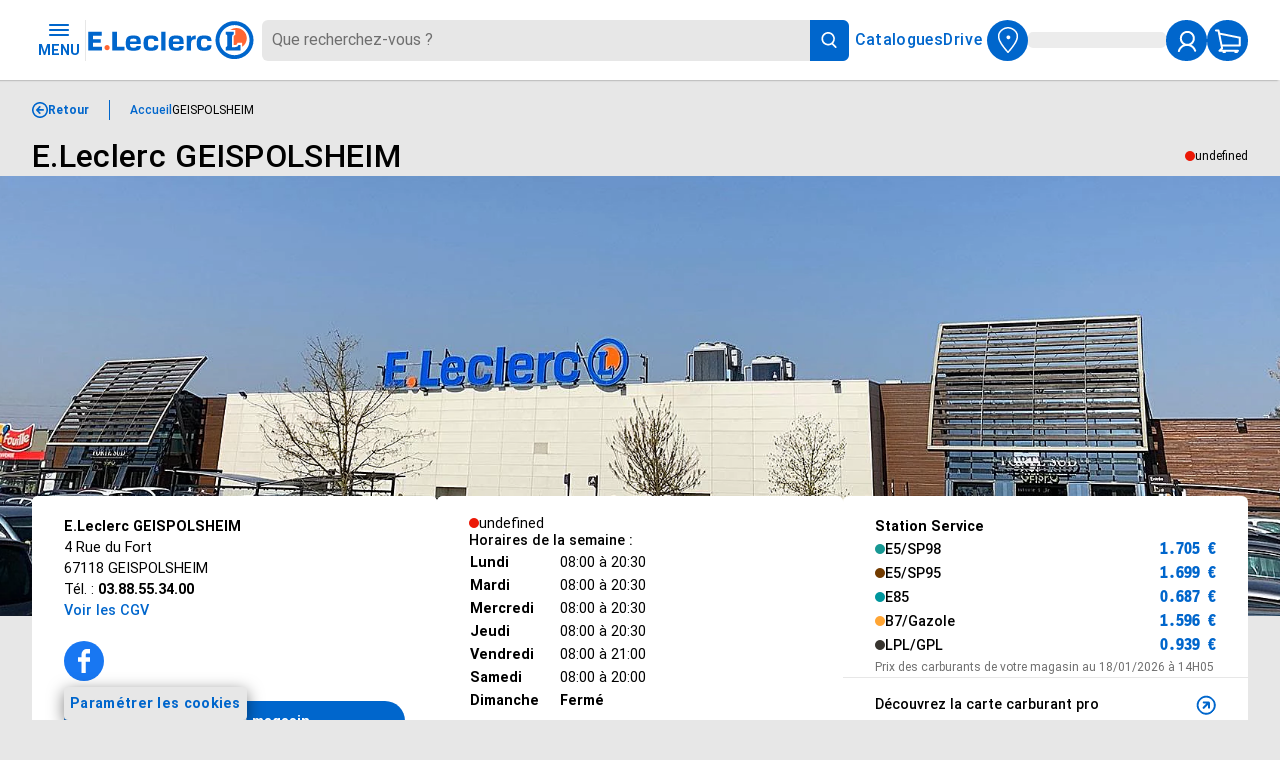

--- FILE ---
content_type: text/html
request_url: https://www.e.leclerc/mag/e-leclerc-geispolsheim
body_size: 101779
content:
<!DOCTYPE html> <html lang="fr-FR" data-astro-transition-scope="astro-qyshjfsl-1"> <head><meta charset="UTF-8"><meta http-equiv="Accept-CH" content="DPR, Viewport-Width, Width"><meta name="viewport" content="width=device-width, initial-scale=1"><meta name="format-detection" content="telephone=no, address=no, email=no"><!-- [PRECONNECT] --><link rel="preconnect" href="www.e.leclerc"><link rel="preconnect" href="https://media.e.leclerc"><link rel="preconnect" href="https://e-leclerc.scene7.com" crossorigin><link rel="dns-prefetch" href="https://e-leclerc.scene7.com"><link rel="preconnect" href="https://sdk.privacy-center.org" crossorigin><!-- [PRELOAD] --><link rel="preload" href="/_assets/fonts/roboto/compressed/roboto-v27-latin-ext_latin-regular.woff2" as="font" type="font/woff2" crossorigin="anonymous"><link rel="preload" href="/_assets/fonts/roboto/compressed/roboto-v27-latin-ext_latin-500.woff2" as="font" type="font/woff2" crossorigin="anonymous"><link rel="preload" href="/_assets/fonts/roboto/compressed/roboto-v27-latin-ext_latin-700.woff2" as="font" type="font/woff2" crossorigin="anonymous"><link rel="preload" href="/_assets/fonts/edouardbeta/edouardbeta-condensedbold.woff2" as="font" type="font/woff2" crossorigin="anonymous"><link rel="preload" as="image" href="https://medias.referentiel.galec.net/GALEC/Magasins/BIM/1658413547516.jpeg?fit=fit&op_sharpen=1&resmode=bilin&fmt=webP&qlt=85&trim=0&wid=1900&hei=583" imagesizes="583px"><!-- Inject the configuration --><script>(function(){const serializedConfig = {"base":{"baseAppUrl":"https://www.e.leclerc","baseApiUrl":"https://www.e.leclerc","baseApiEndPoint":"api/rest"},"api":{"autoPass":{"endPoint":"auto-pass"},"bazaarvoiceApi":{"endPoint":"bazaarvoice-api"},"liveApi":{"endPoint":"live-api"},"omsLogisticsCncApi":{"endPoint":"oms-logistics-cnc-api"},"offerApi":{"endPoint":"offer"},"scamarkApi":{"endPoint":"scamark"},"criteoApi":{"endPoint":"criteo-api"},"cartApi":{"endPoint":"cart"},"omsOrderApi":{"endPoint":"oms-order-api"},"iceCatApi":{"endPoint":"icecat"},"infomilApi":{"endPoint":"infomil-bridge"},"mediaApi":{"endPoint":"media-api"}},"reachFiveConfig":{"domain":"ccu.e.leclerc","client":"CIoAdt3oyhrkXiBo982J","clientBack":"gMmsQFG7AsgLu2KoAyJ4"},"images":{"cdnBaseUrL":"https://media.e.leclerc"},"woosmapConfig":{"endpoint":"https://api.woosmap.com","publicKey":"woos-6256d36f-af9b-3b64-a84f-22b2342121ba"},"oneyConfig":{"merchantGuid":"ca999ddad6604a02a5530e96f7459619","widgetUrl":"https://assets.oney.io/build/loader.min.js","isFree":true,"opc3x":"W3519","opc4x":"W4524"},"critizrConfig":{"widgetUrl":"https://static.critizr.com/widgets/9dba4cf65929d3e08ad9408cd6f5635d.js"},"featureFlags":{"abTasty":{"potion":true},"oney":{},"gleeph":{"enabled":true}},"captcha":{"enabled":true,"siteKey":"6LcRl4MpAAAAAPAIhOm6694pLk7S3GQvFJORq_7w","enterprise":true},"abTasty":{"campaigns":{"potion":{"id":"1450219","variations":{"pertimm":"1803288","potion":"1803301"}}}},"uiConfig":{"buttons":{"buttonLoader":{}}}};

  window.APP_CONFIG = { ...serializedConfig };
})();</script><link rel="icon" type="image/x-icon" href="/_assets/favicons/favicon.ico"><title>E.Leclerc GEISPOLSHEIM - Adresse, horaires et actualités du magasin</title> <meta name="description" content="Retrouvez toute l’offre de votre magasin E.Leclerc GEISPOLSHEIM. Infos pratiques, horaires, accès au catalogue de votre magasin, prix des carburants…"> <style type="text/css"><style type="text/css">.bDoXH{display:none}</style><style type="text/css">.QFAkv{padding:var(--spacing-surround-xlarge) 0 0 var(--spacing-full-Horizontal-mobile)}.QFAkv,.cwDoQ{align-items:center;display:flex}.cwDoQ{border-right:1px solid var(--border-primary,#06c);color:var(--text-primary,#06c);cursor:pointer;font-weight:var(--font-weight-bold-mobile);gap:var(--spacing-surround-medium);padding-right:var(--spacing-surround-xlarge)}.dChvF{border-right:none}.cwDoQ:hover{color:var(--text-active)}.xGtiJ{display:flex;flex-grow:1;overflow-x:auto}.fBCxD,.xGtiJ{align-items:center}.fBCxD{display:inline-flex;gap:var(--spacing-gap-xlarge);justify-content:center;list-style:none;margin:var(--spacing-0)}.fBCxD,.fBCxD>button{padding:0}@media(min-width:768px){.QFAkv{padding:var(--spacing-surround-xlarge) 0 0 var(--spacing-full-Horizontal-tablet)}.fBCxD{gap:var(--spacing-gap-xxlarge);padding-left:var(--spacing-surround-xlarge)}}@media(min-width:992px){.QFAkv{padding:var(--spacing-surround-xlarge) 0 0 var(--spacing-full-Horizontal-desktop)}.fBCxD{gap:var(--spacing-gap-xxlarge)}.cwDoQ{font-weight:var(--font-weight-bold-desktop)}}</style><style type="text/css">.fZBuO{flex:0 0 px-to-rem(41px);max-width:px-to-rem(41px);position:relative}</style><style type="text/css">@media(min-width:992px){.cdIQV:before{background-color:rgba(0,0,0,.4);content:"";inset:0;pointer-events:none;position:fixed;z-index:1}}.cauCd{height:3.125rem!important;margin-top:-.3125rem}input::-moz-placeholder{color:transparent}input::placeholder{color:transparent}@media(min-width:992px){input::-moz-placeholder{color:var(--color-text-default-medium);opacity:1}input::placeholder{color:var(--color-text-default-medium);opacity:1}}.fQxWA{background-color:var(--color-background-default-weak);border-radius:var(--border-corner-medium) 0 0 var(--border-corner-medium)}.fcvQR{background-color:var(--color-background-default-default)}.FEbZA{display:none;flex:0 1 100%;flex-flow:row wrap}@media(min-width:350px){.FEbZA{display:flex}}@media(min-width:992px){.FEbZA{align-items:center;flex-flow:column wrap;flex-grow:1}}.fwfhk{display:flex;flex-direction:row;justify-content:center;width:100%}@media(min-width:992px){.fwfhk{z-index:2}}.zLNDB{border:none;border-radius:20px 0 0 20px;height:var(--header-button-height);outline:none;padding:var(--spacing-0) var(--spacing-surround-medium);width:100%}@media(min-width:992px){.zLNDB{border-radius:var(--border-corner-medium) 0 0 var(--border-corner-medium)}.zLNDB:focus{box-shadow:0 0 0 5px rgba(0,102,204,.52)}}.dwckL{align-items:center;background-color:var(--color-background-primary-default);border-radius:0 6px 6px 0;cursor:pointer;display:flex;height:var(--header-button-height);justify-content:center;width:2.563rem}.dwckL:hover{background-color:var(--color-background-secondary-default)}.fwZTO{align-items:center;background-color:var(--color-icon-default-default);border-radius:0 20px 20px 0;cursor:pointer;display:flex;flex-shrink:0;height:var(--header-button-height);justify-content:center;padding-right:var(--spacing-surround-medium);pointer-events:none;width:2.563rem}.fwZTO:hover{background-color:var(--color-background-secondary-default)}</style><style type="text/css">.fuFqP{flex:0 0 px-to-rem(41px);max-width:px-to-rem(41px);position:relative}</style><style type="text/css">.bwnIw{--header-nav-gap:var(--spacing-gap-medium);--header-padding:var(--spacing-0) var(--spacing-inner-horizontal-mobile);--header-button-height:2.563rem;--header-button-width:2.563rem;position:sticky;top:0;z-index:1}@media(min-width:768px){.bwnIw{--header-nav-gap:var(--spacing-gap-xlarge);--header-padding:var(--spacing-0) var(--spacing-inner-horizontal-tablet)}}@media(min-width:992px){.bwnIw{--header-nav-gap:var(--spacing-gap-xxxlarge);--header-padding:var(--spacing-0) var(--spacing-inner-horizontal-desktop)}}.eUDfp{align-items:center;background-color:var(--color-background-default-weak);box-shadow:-2px 0 2px rgba(0,0,0,.5);display:flex;flex-flow:row nowrap;gap:var(--header-nav-gap);height:5rem;justify-content:space-between;padding:var(--header-padding);width:100%;z-index:1}@media(min-width:350px){.eUDfp{justify-content:flex-start}}.bHlug{display:block}.fqTjO{display:none;--border-width-1:1px}@media(min-width:768px){.fqTjO{border-right:var(--border-width-1) var(--border-style-solid) var(--color-border-default);display:unset;height:var(--header-button-height)}}.cGboq{flex:0 0 2.5625rem;max-width:2.5625rem}@media(min-width:768px){.cGboq{margin-right:.375rem}}@media(min-width:992px){.cGboq{flex:0 0 10.625rem;height:2.5rem;margin-right:.375rem;max-width:10.625rem;width:10.625rem}}.fDcPw{cursor:pointer;font-weight:700;line-height:1!important}@media(min-width:768px){.fDcPw{margin-left:.375rem}}@media(min-width:992px){.fDcPw{margin-left:.375rem}}.dNoWl{display:none}@media(min-width:992px){.dNoWl{align-items:center;display:flex;flex-direction:row;gap:var(--spacing-gap-xxlarge);justify-content:center}}.fZXjB{cursor:pointer;display:flex;font-weight:700;letter-spacing:.044rem;line-height:1.25;text-decoration:none}.fZXjB svg{margin-left:.313rem}.eORHT{display:flex;flex:0 0 calc(7.6875rem + var(--spacing-gap-medium)*2);flex-direction:row;gap:var(--spacing-gap-medium);max-width:calc(7.6875rem + var(--spacing-gap-medium)*2)}@media(min-width:992px){.eORHT{flex:unset;gap:var(--header-nav-gap);max-width:unset}}</style><style type="text/css">.eoldb{align-items:center;display:flex;flex-direction:row;gap:var(--spacing-surround-xlarge);padding:var(--spacing-surround-large) var(--spacing-inner-horizontal-mobile);width:100%}.bRDbl{align-items:start;display:flex;flex-direction:column;flex-grow:1;gap:var(--spacing-surround-large);justify-content:space-between}.eMHMh{color:var(--text-weak);flex-grow:1;font-weight:var(--font-weight-medium-mobile)}.eMHMh a{color:var(--color-text-default-weak)}.bojbE{align-items:center;display:flex;flex-direction:row}.dDERO{flex-shrink:0}.fSqNH{animation:bDqHq 2.1s linear infinite;background:linear-gradient(110deg,#ececec 8%,#f5f5f5 18%,#ececec 33%);border-radius:100%;height:1.875rem;width:1.875rem}.eAIMt{background-color:var(--background-primary);color:var(--color-text-default-weak)}.fNPne{background-color:var(--color-background-warning)}.fNPne .eMHMh{color:var(--text-default)}.NKjtE{background-color:var(--background-positive)}.bzkfz{background-color:var(--background-negative)}.fDnXL{background-color:var(--background-weak);border-bottom:1px solid var(--border-default);border-top:1px solid var(--border-default);box-sizing:border-box}@media(min-width:768px){.eoldb{padding:var(--spacing-surround-large) var(--spacing-inner-horizontal-tablet)}.bRDbl,.eoldb{align-items:center}.bRDbl{flex-direction:row}}@media(min-width:992px){.eoldb{padding:var(--spacing-surround-large) var(--spacing-inner-horizontal-desktop)}.eMHMh{font-weight:var(--font-weight-medium-desktop)}}@keyframes bDqHq{to{background-position-x:-200%}}</style><style type="text/css">.eNYwf{transition:all .15s}.byeSs{transform:rotate(180deg)}.dxBzB{transform:rotate(270deg)}.dCQoc{transform:rotate(90deg)}.dejDs{fill:var(--custom-color)}</style><style type="text/css">.eLhAy{--arrow-margin:8px;--arrow-position-x:50%;--arrow-position-y:50%;display:inline-block;position:relative}.dKbuH{align-items:center;background-color:transparent;display:flex;flex-direction:row;gap:var(--spacing-gap-small);padding:var(--spacing-0)}.dKbuH,.fflDz{line-height:1}.dKbuH:hover{cursor:pointer}.mwotP{align-items:flex-start;background:var(--background-weak);border-radius:var(--border-corner-small);box-shadow:0 0 20px 0 rgba(0,0,0,.2);flex-direction:column;font-weight:var(--font-weight-regular-desktop);gap:var(--spacing-surround-small);max-width:90svw;opacity:0;padding:var(--spacing-surround-large) 2.625rem var(--spacing-surround-large) var(--spacing-surround-large);transition:opacity .15s ease-in-out,display .15s ease-in-out,visibility .15s ease-in-out;visibility:hidden;width:-moz-max-content;width:max-content;z-index:2}.mwotP,.mwotP:after{display:none;position:absolute}.mwotP:after{border-style:solid;border-width:6px;content:""}.eLhAy[data-position=top] .mwotP{bottom:calc(100% + var(--arrow-margin));left:50%;transform:translateX(-50%)}.eLhAy[data-position=top] .mwotP.cquhk:after{border-color:var(--background-weak) transparent transparent transparent;display:block;left:var(--arrow-position-x,50%);top:100%;transform:translateX(-50%)}.eLhAy[data-position=bottom] .mwotP{left:50%;top:calc(100% + var(--arrow-margin));transform:translateX(-50%)}.eLhAy[data-position=bottom] .mwotP.cquhk:after{border-color:transparent transparent var(--background-weak) transparent;bottom:100%;display:block;left:var(--arrow-position-x,50%);transform:translateX(-50%)}.eLhAy[data-position=left] .mwotP{right:calc(100% + var(--arrow-margin));top:50%;transform:translateY(-50%)}.eLhAy[data-position=left] .mwotP.cquhk:after{border-color:transparent transparent transparent var(--background-weak);display:block;left:100%;top:var(--arrow-position-y,50%);transform:translateY(-50%)}.eLhAy[data-position=right] .mwotP{left:calc(100% + var(--arrow-margin));top:50%;transform:translateY(-50%)}.eLhAy[data-position=right] .mwotP.cquhk:after{border-color:transparent var(--background-weak) transparent transparent;display:block;right:100%;top:var(--arrow-position-y,50%);transform:translateY(-50%)}.eLhAy .cquhk{display:flex;opacity:1;visibility:visible}.bZDVK{background-color:transparent;padding:0;position:absolute;right:var(--spacing-surround-large);top:var(--spacing-surround-large)}.bZDVK:hover{color:var(--color-background-primary-hover);cursor:pointer}.bZDVK:hover>svg>path{fill:var(--color-background-primary-hover)}@media(min-width:768px){.mwotP{max-width:25rem}}</style><style type="text/css">.cSVSd{color:var(--text-default);font-style:normal}</style><style type="text/css">.fmVfs{font-style:normal}</style><style type="text/css">.fGGgc{background-color:var(--color-background-primary-default);border-radius:50%;cursor:pointer;height:var(--header-button-height)!important;padding:var(--spacing-0);padding:0!important;width:2.563rem!important}.ctWaz,.fGGgc{align-items:center;display:flex;justify-content:center}.ctWaz{background-color:var(--background-active);border-radius:18px;color:#fff;font-weight:700;height:1.125rem;line-height:1!important;position:absolute;right:-.3125rem;top:-.3125rem;width:1.125rem}</style><style type="text/css">.cIbNC{align-items:center;background-color:var(--color-background-primary-default);border-radius:50%;cursor:pointer;display:flex;height:var(--header-button-height)!important;justify-content:center;padding:0!important;width:2.563rem!important}.fZrWZ{background-color:var(--background-positive);border-radius:10px;display:none;height:.75rem;left:2rem;position:absolute;top:0;width:.75rem}</style><style type="text/css">.cWlrP{background-color:var(--color-background-default-weak);height:auto;max-width:120rem;padding:var(--spacing-0) var(--spacing-surround-xlarge);width:100%}.fbAMS{align-items:center;border:1px solid var(--color-border-default);box-sizing:border-box;color:var(--color-text-default-default);cursor:pointer;display:inline-flex;font-size:1rem;gap:.25rem;justify-content:center;line-height:inherit;line-height:1.375;position:relative;text-decoration:underline;transition:color .2s ease}.fbAMS,.fbAMS:not(:focus){margin:var(--spacing-gap-medium) var(--spacing-0)}.fbAMS:not(:focus){height:.0625rem;left:-62.5rem;position:absolute;top:-62.5rem;width:.0625rem}.fbAMS:focus{outline:2px solid transparent}</style><style type="text/css">.cgZxj{align-items:flex-start;align-self:stretch;display:flex;flex-direction:row;padding:var(--spacing-outer-vertical-mobile) var(--spacing-full-Horizontal-mobile) 0 var(--spacing-full-Horizontal-mobile)}.ehBQw{flex:1 0 0;line-height:1!important}.bLfpa,.ehBQw{font-weight:var(--font-weight-medium-mobile)}.bLfpa{display:block}@media(min-width:768px){.cgZxj{align-items:end;flex-direction:row;gap:var(--spacing-gap-medium);padding:var(--spacing-outer-vertical-tablet) var(--spacing-full-Horizontal-tablet) 0 var(--spacing-full-Horizontal-tablet)}.dKVtL{flex:1 0 0}}@media(min-width:992px){.cgZxj{padding:var(--spacing-surround-large) var(--spacing-full-Horizontal-desktop) 0 var(--spacing-full-Horizontal-desktop)}.eGCJh{align-items:end;flex-flow:row wrap;gap:var(--spacing-gap-medium)}.ehBQw{font-weight:var(--font-weight-medium-desktop)}.dKVtL{max-width:23.125rem}.bLfpa{display:unset;font-weight:var(--font-weight-medium-desktop);line-height:1.45!important}}</style><style type="text/css">.ehzxE{align-items:center;background-color:transparent;color:var(--text-primary);display:flex;flex:0 0 3.3125rem;flex-direction:column;font-weight:var(--font-weight-bold-mobile);gap:var(--spacing-surround-xsmall);justify-content:center;max-width:3.3125rem;text-align:center;text-transform:uppercase}.ehzxE:hover{cursor:pointer}.fLIHT{display:none}</style><style type="text/css">.cXnsZ{position:relative}</style><style type="text/css">.bQWuq{align-items:center;background:none;cursor:pointer;display:flex;flex:0 0 2.5625rem;flex-direction:row;gap:var(--spacing-gap-medium);max-width:2.5625rem;padding:var(--spacing-0)}@media(min-width:992px){.bQWuq{flex:unset;max-width:unset}}.cEBLi{align-items:center;background-color:var(--color-background-primary-default);border-radius:50%;display:flex;flex-direction:row;height:2.5625rem;justify-content:center;width:2.5625rem}.dZYae{color:var(--color-text-primary-default);display:none!important;font-size:.875rem;font-weight:500;line-height:1!important;overflow:hidden;text-overflow:ellipsis;white-space:nowrap;width:8.6rem}@media(min-width:1200px){.dZYae{display:-webkit-box!important;text-align:start}}.cTZvx{animation:cidiO 2.1s linear infinite;background:linear-gradient(110deg,#ececec 8%,#f5f5f5 18%,#ececec 33%);background-size:200% 100%;border-radius:5px;height:1rem;width:8.6rem}.bQWuq:hover .cEBLi{background-color:var(--color-background-primary-hover)}.bQWuq:hover .dZYae{color:var(--color-text-primary-hover)}.esMMj{background-color:var(--background-positive);border-radius:5px;display:none;height:.3125rem;left:2.35rem;position:absolute;top:0;width:.3125rem}@keyframes cidiO{to{background-position-x:-200%}}</style><style type="text/css">.cWoGQ{align-items:center;color:var(--text-primary);cursor:pointer;display:flex;height:2.5rem;justify-content:center;width:2.5rem}.cWoGQ:active{color:var(--text-active)}.cFTqL{background-color:var(--background-weak);border-radius:50%}.cFTqL:hover{box-shadow:0 0 20px 0 rgba(0,0,0,.2);transform:scale(1.125)}.cFTqL:focus{outline:var(--border-width-medium) var(--border-style-solid) var(--border-primary);outline-offset:0}.cFTqL:active{border:unset}.cFTqL:disabled{color:var(--text-disabled)}.cFTqL.eLHNK{background-color:unset;border:var(--border-width-large) var(--border-style-solid) var(--border-weak)}.cFTqL.eLHNK:focus{outline:var(--border-width-medium) var(--border-style-solid) var(--border-weak);outline-offset:0}.dTDEI{background-color:transparent}.dTDEI.eWkQF{border-right:var(--border-width-small) var(--border-style-solid) var(--border-default)}.dTDEI.eWkQF:focus{border-right:var(--border-width-small) var(--border-style-solid) var(--border-primary)}.dTDEI.eWkQF:active{border-right:unset}.dTDEI.eWkQF:disabled{color:var(--text-disabled)}.dTDEI.eWkQF.eLHNK{border:unset;border-right:var(--border-width-small) var(--border-style-solid) var(--border-default)}.dTDEI.eDeMf{border-left:var(--border-width-small) var(--border-style-solid) var(--border-default)}.dTDEI.eDeMf:focus{border-left:var(--border-width-small) var(--border-style-solid) var(--border-primary)}.dTDEI.eDeMf:active{border-left:unset}.dTDEI.eDeMf:disabled{color:var(--text-disabled)}.dTDEI.eDeMf.eLHNK{border:unset;border-left:var(--border-width-small) var(--border-style-solid) var(--border-default)}.cWoGQ.eLHNK{color:var(--text-weak)}</style><style type="text/css">.cRDFC{align-items:center;border-radius:50%;cursor:pointer;display:flex;justify-content:center;padding:var(--spacing-050);position:relative}.cPOrO{background-color:var(--background-primary);color:var(--text-weak)}.cPOrO span{right:0;top:0}.cPOrO:hover{background-color:var(--background-hover)}.BBzKT{background-color:var(--background-positive)}.cPOrO:focus{outline:var(--border-width-medium) var(--border-style-solid) var(--border-hover);outline-offset:var(--spacing-025)}.cPOrO.cvEiz{color:var(--text-positive)}.cPOrO:active{background-color:var(--background-active);outline:none}.cPOrO:disabled{background-color:var(--background-disabled)}.uxoND{background-color:transparent;color:var(--text-primary)}.uxoND span{right:-.0625rem;top:.25rem}.uxoND.cvEiz{color:var(--text-positive)}.uxoND:hover{color:var(--text-hover)}.uxoND:focus{outline:var(--border-width-medium) var(--border-style-solid) var(--border-hover)}.uxoND:active{color:var(--text-active);outline:none}.uxoND:disabled{color:var(--text-disabled)}.fziEJ{border:2px var(--border-style-solid) var(--border-primary);color:var(--text-primary)}.fziEJ span{right:-.25rem;top:-.1875rem}.fziEJ.cvEiz{border-color:var(--border-positive);color:var(--text-positive)}.fziEJ:hover{border-color:var(--border-hover);color:var(--text-hover)}.fziEJ:focus{outline:var(--border-width-medium) var(--border-style-solid) var(--border-hover);outline-offset:var(--spacing-050)}.fziEJ:active{border-color:var(--border-active);color:var(--text-active);outline:none}.fziEJ:disabled{border-color:var(--border-disabled);color:var(--text-disabled)}.ehlMN{position:absolute}</style><style type="text/css">.cNwqJ.ovJkw{padding:var(--spacing-surround-medium)}.cNwqJ.ovJkw,.cNwqJ.ovJkw:focus{border-radius:unset;border-bottom-right-radius:var(--border-corner-medium);border-top-right-radius:var(--border-corner-medium)}.dbcgr{margin-top:-.125rem}</style><style type="text/css">.gyxuN{align-items:center;border-radius:1.375rem;cursor:pointer;display:flex;font-size:var(--font-body-large-desktop);font-weight:var(--font-weight-bold-desktop);gap:var(--spacing-gap-large);justify-content:center;padding-inline:var(--spacing-surround-xlarge);text-align:center;width:-moz-fit-content;width:fit-content}.fJiOJ{height:1.875rem}.etbwg{height:-moz-fit-content;height:fit-content;line-height:1!important}.cwbjh{height:2.5rem}.bTNVg{height:2.8125rem}.buPhP{background-color:var(--background-primary);color:var(--text-weak)}.buPhP:focus{background-color:var(--background-hover);outline:var(--border-width-medium) var(--border-style-solid) var(--border-hover);outline-offset:var(--spacing-025)}.buPhP.OQXQR{background-color:var(--background-positive)}.buPhP:hover{background-color:var(--background-hover)}.buPhP:active{background-color:var(--background-active);outline:none}.buPhP:disabled{background-color:var(--background-disabled)}.buPhP.eKtUq{background-color:var(--background-weak);color:var(--text-primary)}.buPhP.eKtUq:focus{background-color:var(--background-medium);border:var(--border-width-medium) var(--border-style-solid) var(--border-weak);border-radius:1.875rem;outline:var(--border-width-medium) var(--border-style-solid) var(--border-weak)}.buPhP.eKtUq.OQXQR{background-color:var(--background-positive--dark,#1c781a);color:var(--text-weak)}.buPhP.eKtUq:hover{background-color:var(--background-medium);color:var(--text-primary)}.buPhP.eKtUq:active{background-color:var(--background-active);border:unset;color:var(--text-weak);outline:none}.buPhP.eKtUq:disabled{background-color:var(--background-disabled);color:var(--text-weak)}.dDYQz{background-color:transparent;color:var(--text-primary);padding:0}.dDYQz:focus{outline:unset;-webkit-text-decoration:solid;text-decoration:solid;text-decoration-line:underline}.dDYQz.OQXQR{color:var(--text-positive)}.dDYQz:hover{color:var(--text-hover)}.dDYQz:active{color:var(--text-active);text-decoration:unset}.dDYQz:disabled{color:var(--text-disabled)}.dDYQz.eKtUq{color:var(--text-weak)}.dDYQz.eKtUq:focus{color:var(--background-medium)}.dDYQz.eKtUq.OQXQR{color:var(--text-positive)}.dDYQz.eKtUq:hover{color:var(--background-medium)}.dDYQz.eKtUq:active{color:var(--text-active);text-decoration:unset}.dDYQz.eKtUq:disabled{color:var(--text-disabled)}.dgHoX{background-color:var(--color-background-default-medium);border:var(--border-width-medium) var(--border-style-solid) var(--border-primary);color:var(--text-primary)}.dgHoX:focus{outline:var(--border-width-medium) var(--border-style-solid) var(--border-hover);outline-offset:var(--spacing-025)}.dgHoX.OQXQR{border-color:var(--border-positive);color:var(--text-positive)}.dgHoX:hover{border-color:var(--border-hover);color:var(--text-hover)}.dgHoX:active{border-color:var(--border-active);color:var(--text-active);outline:none}.dgHoX:disabled{border-color:var(--border-disabled);color:var(--text-disabled)}.dgHoX.eKtUq{background-color:unset;border:var(--border-width-medium) var(--border-style-solid) var(--border-weak);color:var(--text-weak)}.dgHoX.eKtUq:focus{outline:var(--border-width-medium) var(--border-style-solid) var(--border-weak)}.dgHoX.eKtUq.OQXQR{background-color:var(--background-positive--dark,#1c781a);border:unset;color:var(--text-weak)}.dgHoX.eKtUq:hover{color:var(--color-neutral-200)}.dgHoX.eKtUq:active{background-color:var(--background-active);border-color:transparent;color:var(--text-weak);outline:none}.dgHoX.eKtUq:disabled{background-color:var(--background-disabled);border:unset;color:var(--text-weak)}.emPnP{align-items:center;display:flex;gap:var(--spacing-gap-medium);justify-content:center;padding-right:var(--spacing-200)}.gyxuN:disabled{cursor:not-allowed}</style><style type="text/css">.ffNVD{align-items:center;color:inherit;cursor:pointer;display:inline-flex;font-weight:var(--font-weight-bold-desktop);gap:var(--spacing-gap-small);line-height:inherit;text-decoration:none}.ffNVD:hover{color:var(--text-hover)}.ffNVD:focus{border-radius:.125rem;outline:var(--border-width-medium) solid var(--border-hover);outline-offset:var(--spacing-025)}.ffNVD:active{color:var(--text-active);outline:none}.efKVF{color:var(--text-default)}.fUKgb{color:var(--text-primary)}.dkNeh{text-decoration:underline}.bLCId{text-decoration:none}.bLCId:hover{text-decoration:underline}.ewEki,.ewEki:hover{text-decoration:none}</style><style type="text/css">.fxHAy{cursor:pointer;display:inline-flex}.fxHAy:focus{border-radius:.125rem;outline:var(--border-width-medium) solid var(--border-hover);outline-offset:var(--spacing-025)}</style><style type="text/css">.cHXpv{align-items:flex-start;display:flex;flex:1 0 0;flex-direction:column;width:16.5rem}.guewF{background:var(--background-weak);height:19.875rem;padding:var(--spacing-surround-xlarge,1.25rem) var(--spacing-inner-horizontal,32px);width:-moz-fit-content;width:fit-content}.cZDwk{border-radius:var(--border-corner-medium,6px);margin-bottom:var(--spacing-gap-xlarge,1rem)}.cBXyL.eXvHZ{color:var(--text-primary);font-weight:500;line-height:var(--font-line-height-paragraph-1,1.35rem)}.bXbKC.fTrxE{margin-bottom:var(--spacing-gap-medium,.625rem)}</style><style type="text/css">.fPNRU{background:var(--background-weak,#f8f9fa);border-radius:var(--border-corner-medium);overflow:hidden;width:100%}</style><style type="text/css">.fwaiH{background:var(--background-weak,#f8f9fa);display:none;overflow:hidden}.fbZhD{animation:dQobh .15s ease-out;display:block}.fbZhD.cczrs:not(.bzKHs){height:var(--constrained-height,12.5rem);max-height:var(--constrained-height,12.5rem);position:relative}.bzKHs{height:auto!important;max-height:118.75rem!important}.upOnU{position:relative}.upOnU:after{background:linear-gradient(to bottom,transparent 0,var(--background-weak,#f8f9fa) 100%);bottom:0;content:"";height:6rem;left:0;opacity:1;pointer-events:none;position:absolute;right:0;transition:opacity .2s ease;z-index:1}.upOnU.bzKHs:after{opacity:0}@keyframes dQobh{0%{opacity:0;transform:translateY(-8px)}to{opacity:1;transform:translateY(0)}}</style><style type="text/css">.VVWmN{background:var(--background-weak);border-radius:0 0 var(--border-corner-medium) var(--border-corner-medium);display:flex;justify-content:flex-end;padding:var(--spacing-surround-xlarge);width:100%}</style><style type="text/css">.dfLvg{background-color:var(--background-weak)}.cTdqW{align-items:center;background:transparent;border:none;cursor:pointer;display:flex;flex-direction:row;justify-content:space-between;padding:var(--spacing-surround-xlarge);text-align:left;width:100%}.cTdqW:focus{outline:var(--border-width-medium) var(--border-style-solid) var(--border-hover);outline-offset:var(--spacing-025)}.cTdqW[aria-expanded=true] .bOKyp{display:none}.cTdqW[aria-expanded=false] .bOKyp,.cTdqW[aria-expanded=true] .LbiVk{display:block}.cTdqW[aria-expanded=false] .LbiVk{display:none}</style><style type="text/css">.YhMdp{border:var(--border-width-small,1px) var(--border-style-solid) var(--border-medium,#6f6f6f);border-radius:var(--border-corner-medium,6px);display:flex;height:3.75rem;outline:none;padding-block:0;padding-inline:var(--spacing-surround-large,16px);padding-top:.625rem;width:100%}.YhMdp::-moz-placeholder{opacity:0}.YhMdp::placeholder{opacity:0}.YhMdp[type=date]{-webkit-appearance:none;-moz-appearance:none;appearance:none;min-width:100%!important;width:100%!important}.YhMdp[type=date]::-webkit-date-and-time-value{text-align:left}.YhMdp[type=date]::-webkit-calendar-picker-indicator{cursor:pointer;height:1.25rem;position:absolute;right:1.25rem;top:1.25rem;width:1.25rem}.YhMdp[type=date][type=date].eZyPF::-webkit-calendar-picker-indicator{right:2.8125rem}.YhMdp:-moz-read-only{background:var(--background-medium);border:var(--border-width-medium,2px) var(--border-style-solid) var(--border-disabled);color:var(--text-disabled);cursor:not-allowed}.YhMdp:disabled,.YhMdp:read-only{background:var(--background-medium);border:var(--border-width-medium,2px) var(--border-style-solid) var(--border-disabled);color:var(--text-disabled);cursor:not-allowed}.YhMdp:focus-visible:not(.eMFpF,.sxurM){border:var(--border-width-medium,2px) var(--border-style-solid) var(--border-primary)}.fYUUQ{background:var(--background-default,#e8e8e8)}.fAPVS{background:var(--background-weak,#fff)}.eMFpF{border:var(--border-width-medium,2px) var(--border-style-solid) var(--border-negative)}.eMFpF:focus-visible{border:var(--border-width-medium,2px) var(--border-style-solid) var(--border-negative)}.eMFpF[type=date]{color:var(--text-negative)}.eMFpF[type=date]::-webkit-datetime-edit-day-field,.eMFpF[type=date]::-webkit-datetime-edit-month-field,.eMFpF[type=date]::-webkit-datetime-edit-text,.eMFpF[type=date]::-webkit-datetime-edit-year-field{color:var(--text-negative)}.eMFpF[type=date]::-webkit-calendar-picker-indicator{cursor:pointer;filter:invert(27%) sepia(51%) saturate(2878%) hue-rotate(346deg) brightness(104%) contrast(97%)}.sxurM{border:var(--border-width-medium,2px) var(--border-style-solid) var(--border-positive)}.sxurM:focus-visible{border:var(--border-width-medium,2px) var(--border-style-solid) var(--border-positive)}</style><style type="text/css">.fHjIt{overflow:auto;scrollbar-color:var(--background-primary) var(--background-default);scrollbar-width:thin}.fHjIt::-webkit-scrollbar{width:.375rem}.fHjIt::-webkit-scrollbar-track{background:var(--background-default)}.fHjIt::-webkit-scrollbar-thumb{background:var(--background-primary)}.fHjIt::-webkit-scrollbar-thumb:hover{background:var(--background-hover)}</style><style type="text/css">.dpswf{align-items:center;background-color:var(--color-background-default-medium);border:var(--border-width-1) var(--border-style-solid) var(--border-primary,#06c);border-radius:var(--border-corner-small,4px);color:var(--text-primary,#06c);display:inline-flex;gap:var(--spacing-gap-xsmall);height:1.875rem;padding-block:var(--spacing-surround-xsmall);padding-inline:var(--spacing-surround-small)}.dpswf:focus{outline:var(--border-width-medium) var(--border-style-solid) var(--border-hover);outline-offset:var(--spacing-025)}.dpswf:hover{border-color:var(--border-hover);color:var(--text-hover)}.dpswf:active{border-color:var(--border-active);color:var(--text-active);outline:none}.dpswf:disabled{border-color:var(--border-disabled);color:var(--text-disabled)}</style><style type="text/css">.DYGxY{align-content:flex-start;align-items:flex-start;align-self:stretch;display:flex;flex-wrap:wrap;gap:var(--spacing-gap-xsmall,.25rem);margin:unset;padding:unset}</style><style type="text/css">.eABYq{align-items:flex-start;align-self:stretch;border-top:1px solid var(--border-default);display:flex;flex-direction:column;padding:var(--spacing-surround-medium)}.eTCER{color:var(--text-medium)}@media(min-width:768px){.eABYq{padding:var(--spacing-surround-medium) var(--spacing-outer-horizontal-tablet)}}@media(min-width:992px){.eABYq{padding:var(--spacing-surround-medium) var(--spacing-surround-large)}}</style><style type="text/css">.cmhVk{display:inline-flex;gap:var(--spacing-gap-xxlarge)}</style><style type="text/css">.YByrd.foMZG{color:var(--text-negative)}</style><style type="text/css">.fcPiD.qeJqh:focus{outline-offset:-.125rem}.fcPiD.qeJqh:hover{color:var(--icon-hover)}.fcPiD.qeJqh:active{color:var(--icon-active);outline-color:var(--icon-negative)}</style><style type="text/css">.eCltA.jUIMd{font-size:var(--font-body-medium,.75rem);font-style:normal;font-weight:var(--font-weight-medium,500);letter-spacing:var(--font-letter-spacing-paragraph-2,0);line-height:normal}.eCltA.fhqZI{text-align:center}</style><style type="text/css">.bgrTC{margin-bottom:var(--spacing-surround-small)}</style><style type="text/css">.fmigx{align-items:center;border-radius:0 var(--border-corner-medium,6px);display:flex;gap:var(--spacing-surround-medium,.625rem);height:1.25rem;padding:var(--spacing-surround-xsmall,.25rem) var(--spacing-surround-small,.375rem);position:absolute;right:0;top:0}.bJUhw{background:var(--promotion-brii,#dd390e);color:var(--text-weak)}.fxjCn{color:var(--text-active);margin-right:1.09375rem}</style><style type="text/css">.cIVon{-webkit-appearance:none;-moz-appearance:none;appearance:none;background:var(--background-weak);border:var(--border-width-medium) solid var(--border-medium);border-radius:var(--border-corner-small);cursor:pointer;display:inline-flex;transition:background-color .2s,border-color .2s}.cIVon,.cgvmc{align-items:center;height:1.875rem;justify-content:center;width:1.875rem}.cgvmc{color:var(--icon-weak);display:none;pointer-events:none;position:absolute}.cIVon:checked{background-color:var(--background-primary);border-color:var(--background-primary)}.cIVon:checked~.cgvmc{display:flex}.cIVon:checked:before{content:"";height:1.875rem;width:1.875rem}.cIVon:checked:before,.cIVon:disabled{border-radius:var(--border-corner-small)}.cIVon:disabled{background:var(--background-medium);border:var(--border-width-medium) solid var(--border-disabled);cursor:not-allowed}.cIVon:disabled~.cgvmc{display:none}.cIVon:disabled~.eQEoi{color:var(--text-disabled)}.cIVon:focus{outline:var(--border-width-medium) var(--border-style-solid) var(--border-primary);outline-offset:var(--spacing-025)}.cZkGh{align-items:center;display:inline-flex;flex:1;gap:var(--spacing-gap-medium);height:1.875rem;min-width:-moz-fit-content;min-width:fit-content;position:relative;width:1.875rem}.cZkGh:has(input:disabled)>.eQEoi{color:var(--text-disabled);cursor:not-allowed}.cZkGh:has(input:disabled)>.eQEoi *{color:inherit}</style><style type="text/css">.dxfFg{display:flex;flex-direction:column;gap:var(--spacing-surround-small);padding-inline:unset}</style><style type="text/css">.errSM{display:flex;flex-direction:row;justify-content:space-between}</style><style type="text/css">.dVGwc{position:relative;width:100%}.dVGwc:not(:has(textarea:-moz-placeholder-shown))>label{opacity:0;pointer-events:none;visibility:hidden}.dVGwc:has(textarea:focus)>label,.dVGwc:not(:has(textarea:placeholder-shown))>label{opacity:0;pointer-events:none;visibility:hidden}</style><style type="text/css">.cZfxx{color:var(--text-primary);left:var(--spacing-surround-large);pointer-events:none;position:absolute;top:var(--spacing-surround-large);transition:opacity .3s ease,visibility .3s ease}</style><style type="text/css">.cBeba{border:var(--border-width-small,1px) solid var(--border-medium,#6f6f6f);border-radius:var(--border-corner-medium,6px);color:var(--text-default,#000);font-size:1rem;padding:var(--spacing-surround-large);width:100%}.fZoIz{background:var(--background-default,#e8e8e8)}.efqVn{background:var(--background-weak,#fff)}</style><style type="text/css">.bIuxp{align-items:center;display:flex;flex-direction:row;justify-content:center;position:relative}</style><style type="text/css">.cicWU{position:absolute;top:.625rem}</style><style type="text/css">.dkLZF{background:var(--background-default,#e8e8e8);border-radius:var(--border-corner-medium,6px);color:var(--text-strong,#4f4f4f);display:flex;flex:1 0 0;height:2.5rem;padding:var(--spacing-surround-large,1rem)}.cspGV{border-radius:unset;border-bottom-left-radius:var(--border-corner-medium,6px);border-top-left-radius:var(--border-corner-medium,6px)}</style><style type="text/css">.csQXu .eQhhb{border-radius:6.25rem;color:var(--icon-primary);justify-content:flex-end;padding:var(--spacing-surround-medium);width:7.9375rem}.csQXu .eQhhb,.csQXu .eQhhb:hover{background:var(--background-default)}</style><style type="text/css">.YSZPy,.duuqV{overflow:hidden}.YSZPy>*{display:flex;flex-flow:row wrap}</style><style type="text/css">.dtEGC{overflow:hidden;padding:0;position:absolute;clip:rect(0,0,0,0);border:0;clip-path:inset(100%);height:1;white-space:nowrap;width:1}</style><style type="text/css">.ciznu{align-items:center;display:flex;gap:var(--spacing-gap-xsmall);list-style:none;margin:0;padding:0}</style><style type="text/css">.eVUia{flex:0 0 auto;flex-direction:column;scroll-snap-align:start;width:calc(100%/var(--mobile-width))}@media(min-width:768px){.eVUia{width:calc(100%/var(--tablet-width))}}@media(min-width:992px){.eVUia{width:calc(100%/var(--desktop-width))}}@media(min-width:1200px){.eVUia{width:calc(100%/var(--large-desktop-width))}}</style><style type="text/css">.dGcyg{color:var(--text-medium);font-weight:var(--font-weight-medium-mobile)}@media(min-width:992px){.dGcyg{font-weight:var(--font-weight-medium-desktop)}}</style><style type="text/css">.dfddO{height:auto}.dHKFc{width:9.375rem}.fgQBG{max-width:100%;width:100%}</style><style type="text/css">.foXCS{color:var(--text-default);font-weight:var(--font-weight-medium-mobile);overflow:hidden;text-overflow:ellipsis}@media(min-width:992px){.foXCS{font-weight:var(--font-weight-medium-desktop)}}</style><style type="text/css">.dPqVf{left:0;position:absolute;top:0}.eehRr{align-items:center;background:var(--background-weak,#fff);border-radius:var(--border-corner-medium,6px);display:flex;flex-direction:column;flex-shrink:0;gap:.21875rem;height:4.375rem;justify-content:center;outline:1px dashed var(--border-primary,#06c);outline-offset:-.28125rem;width:4.375rem}</style><style type="text/css">.fWWpV{align-items:center;display:flex;flex-direction:column;justify-content:space-between;left:0;padding-block:6px;position:absolute;top:0}.nFnql{height:3.75rem;padding-left:.375rem;width:3.75rem}.cvoMD{height:4.375rem;width:4.375rem}.cqThZ{height:3.75rem;width:3.75rem}.dAGje{left:.1875rem}.lKRiR{color:var(--text-primary);display:flex;font-family:var(--font-family-edouard);height:1.6875rem;justify-content:center}.epffk{color:var(--color-promotion-text-brii)}.blUiK{left:.375rem}.bZaLA,.blUiK{align-items:center;font-family:var(--font-family-edouard);font-size:2.2604375rem;font-style:normal;font-weight:400;height:3.8125rem;line-height:normal;position:absolute;text-align:center;top:.28125rem;width:3.8125rem}.bZaLA{left:.125rem;padding-left:.375rem}.elXEM{font-family:var(--font-family-edouard);font-size:1.75rem;font-style:normal;font-weight:400;line-height:normal;text-align:center}</style><style type="text/css">.ehVoy{align-self:stretch}</style><style type="text/css">.bqbfp{align-items:flex-start;display:flex;flex-direction:column;position:relative;width:100%}.cgbiX{background-image:var(--mobile-coverage-image);background-position:50%;background-repeat:no-repeat;background-size:cover;height:13.375rem;width:100%}.eoAoG{align-self:stretch;display:flex;flex-direction:column;overflow:hidden;position:relative}@media(min-width:768px){.cgbiX{background-image:var(--desktop-coverage-image);height:14.6875rem}}@media(min-width:992px){.cgbiX{height:27.5rem}.eoAoG{margin-top:-7.5rem}.etCiC{margin-top:0}}</style><style type="text/css">.eTOfX{background:var(--background-weak);border-radius:var(--border-corner-medium);width:100%}.eTjmD{border-bottom:1px solid var(--border-default);font-weight:var(--font-weight-bold-mobile)}.dCpSB,.ePNaO{display:flex;flex-direction:column}.ePNaO{align-self:stretch;background:#fefaef;flex-grow:1;flex-shrink:0;gap:.625rem;padding:var(--spacing-inner-vertical-mobile) var(--spacing-inner-horizontal-mobile)}.ePNaO>a{background-color:#fefaef}.eQHfB{padding-inline-start:0}.eQFNf{align-items:center;align-self:stretch;display:flex;gap:var(--spacing-surround-small)}.cXvKn{background-color:var(--icon-medium);border-radius:100%;flex-shrink:0;height:.625rem;width:.625rem}.cMOCC{height:8.4375rem;width:auto}.pphQV{height:100%;-o-object-fit:cover;object-fit:cover;-o-object-position:center;object-position:center;width:100%}@media(min-width:768px){.dCpSB{flex-direction:row-reverse}.ePNaO{align-items:flex-start;display:flex;flex-direction:column;gap:.625rem;padding:var(--spacing-inner-vertical-tablet) var(--spacing-inner-horizontal-tablet)}.cMOCC{height:unset}.pphQV{height:100%}}@media(min-width:992px){.eTjmD{font-weight:var(--font-weight-bold-desktop)}.ePNaO{gap:.625rem;padding:var(--spacing-inner-vertical-desktop) var(--spacing-inner-horizontal-desktop);width:22.5625rem}}</style><style type="text/css">.bqfPx{align-self:stretch}</style><style type="text/css">.ddLBs{align-items:flex-start;align-self:stretch;display:flex;flex-flow:column wrap}.ddLBs ul{background:none}@media(min-width:768px){.ddLBs{flex-direction:row}}</style><style type="text/css">.sFbLI{align-items:flex-start;align-self:stretch;display:flex;flex-direction:column;justify-content:space-between}.fjENe{align-items:center;display:flex;gap:var(--spacing-gap-small)}.bYXSK{border-radius:100%;display:inline-block;height:.625rem;width:.625rem}.cfjrJ{background-color:var(--background-positive)}.ccyeQ{background-color:var(--background-negative)}.daWXR,.efFot{animation:dtEZZ 2.1s linear infinite;background:linear-gradient(110deg,#ececec 8%,#f5f5f5 18%,#ececec 33%);background-size:200% 100%}.daWXR{border-radius:5px;height:1.25rem;width:10rem}@media(min-width:768px){.sFbLI{align-items:center;flex-direction:row}.bXZCh{flex:1 0 0}}@keyframes dtEZZ{to{background-position-x:-200%}}</style><style type="text/css">.fdlTX{align-items:center;align-self:stretch;background:#213d87;border-radius:var(--border-corner-medium);display:flex;flex-direction:column;gap:var(--spacing-gap-medium);justify-content:space-between;padding:var(--spacing-inner-vertical-mobile) var(--spacing-inner-horizontal-mobile) var(--spacing-surround-xlarge) var(--spacing-inner-horizontal-mobile);text-align:center}@media(min-width:768px){.fdlTX{flex-direction:row;padding:var(--spacing-inner-vertical-tablet) var(--spacing-inner-horizontal-tablet)}}@media(min-width:992px){.fdlTX{padding:var(--spacing-inner-vertical-desktop) var(--spacing-inner-horizontal-desktop)}}</style><style type="text/css">.dCFAz{align-items:flex-start;align-self:stretch;background:var(--background-weak);border-radius:var(--border-corner-medium);display:flex}@media(min-width:576px) and (max-width:767px){.mDvyp ul li{flex:1 0 0}.mDvyp ul li>div{width:100%!important}}@media(min-width:768px) and (max-width:991px){.AsQGD ul li{flex:1 0 0}.AsQGD ul li>div{width:100%!important}}@media(min-width:992px){.dKqjw ul li{flex:1 0 0}.dKqjw ul li>div{width:100%!important}}.dCFAz ul{align-items:center;align-self:stretch;background:var(--background-weak);display:flex;gap:var(--spacing-gap-xlarge);padding:var(--spacing-surround-xlarge) 0}.dCFAz ul>li:first-child{padding-left:var(--spacing-surround-xlarge)}.dCFAz ul>li:last-child{padding-right:var(--spacing-surround-xlarge)}</style><style type="text/css">.cAvLU{align-self:stretch}.fIMqn{max-width:11.5625rem}</style><style type="text/css">.cgHoa{align-items:center;background-color:var(--background-weak);border-right:1px solid var(--border-default);color:var(--text-default);display:flex;flex-direction:column;gap:var(--spacing-gap-small);height:100%;padding:var(--spacing-surround-xsmall) var(--spacing-surround-xsmall) var(--spacing-surround-medium) var(--spacing-surround-xsmall)}.bqjNp{font-weight:var(--font-weight-medium-mobile);text-align:center}.bASAx,.bqjNp{align-self:stretch}.bASAx{align-items:center;display:flex;flex-direction:column;flex-shrink:0;gap:var(--spacing-surround-medium);height:4.375rem;width:4.375rem}.bdGbl{padding:var(--spacing-surround-medium);position:relative}.fIWIZ{height:1.875rem;position:absolute;right:.625rem;top:.625rem;width:1.875rem}@media(min-width:768px){.cgHoa{padding:var(--spacing-surround-small) var(--spacing-surround-large) var(--spacing-surround-large) var(--spacing-surround-large)}.bASAx{height:5.875rem;width:5.875rem}}@media(min-width:992px){.cgHoa{padding:var(--spacing-surround-small) var(--spacing-surround-large) var(--spacing-surround-large) var(--spacing-surround-large)}}</style><style type="text/css">.dLDyI{align-items:center;align-self:stretch;background:var(--background-weak);border-bottom:1px solid var(--border-default);display:flex;flex-flow:wrap;padding:0 var(--spacing-full-Horizontal-mobile)}@media(min-width:320px){.dLDyI{flex-direction:row}}.eMrEd{align-items:center;cursor:pointer;display:flex;flex:1 0 0;font-weight:var(--font-weight-medium-mobile);gap:.625rem;justify-content:center;padding:var(--spacing-surround-medium) 0;text-overflow:ellipsis;white-space:nowrap}.dfJbC{border-bottom:var(--border-width-large) solid var(--border-primary);color:var(--text-primary)}@media(min-width:768px){.dLDyI{padding:0 var(--spacing-full-Horizontal-tablet)}}@media(min-width:992px){.dLDyI{display:none}}.fgEyt{display:flex;overflow-x:hidden;position:relative}.eCOVE{border-left:var(--border-width-small) solid var(--border-default);border-right:var(--border-width-small) solid var(--border-default)}@media(min-width:992px){.fgEyt{align-items:flex-start;display:flex;gap:var(--spacing-inner-horizontal-desktop);padding:0 var(--spacing-full-Horizontal-desktop);width:100%}.eCOVE{border-left:none;border-right:none}}.BiQBG,.eIBpB{--swiperButtonSize:50px;box-shadow:0 0 20px 0 rgba(0,0,0,.2);position:absolute;top:calc(50% - var(--swiperButtonSize)/2)}.BiQBG{left:1rem}.eIBpB{right:1rem}.btObb{display:none}@media(min-width:768px){.BiQBG{left:1.25rem}.eIBpB{right:1.25rem}}@media(min-width:992px){.BiQBG,.eIBpB{display:none}}</style><style type="text/css">.MgOyX{align-items:flex-start;background:var(--background-weak);border-right:1px solid var(--border-default);display:flex;flex-direction:column;gap:var(--spacing-gap-xlarge);min-height:100%;padding:var(--spacing-inner-vertical-mobile) var(--spacing-inner-horizontal-mobile)}.cnGNY{display:flex;flex-direction:row;gap:var(--spacing-inner-horizontal-mobile)}.sQhiz{align-items:center;align-self:stretch;aspect-ratio:260/162.5;border-radius:var(--border-corner-medium);display:flex;justify-content:center}.fGMgF,.sQhiz{height:10.15625rem}.fGMgF{padding-right:var(--spacing-outer-horizontal-mobile);width:16.25rem}.frpwL{align-items:center;color:var(--text-primary);display:flex;font-weight:var(--font-weight-bold-mobile);gap:var(--spacing-gap-small);justify-content:center}@media(min-width:768px){.MgOyX{padding:var(--spacing-inner-vertical-tablet) var(--spacing-inner-horizontal-tablet)}.cnGNY{gap:var(--spacing-inner-horizontal-tablet)}.fGMgF{width:15rem}.fGMgF,.sQhiz{height:9.375rem}.sQhiz{aspect-ratio:8/5}}@media(min-width:992px){.MgOyX{padding:var(--spacing-inner-vertical-desktop) var(--spacing-inner-horizontal-desktop)}.cnGNY{gap:var(--spacing-inner-horizontal-desktop)}.fGMgF{width:19.25rem}.fGMgF,.sQhiz{height:10.75rem}.sQhiz{aspect-ratio:8/5}}</style><style type="text/css">.caecP{align-items:center;align-self:stretch;display:flex;flex-direction:column;gap:var(--spacing-gap-xlarge);padding:var(--spacing-inner-vertical-mobile) 0}.fUdTW{font-weight:var(--font-weight-medium-mobile);padding-inline:var(--spacing-inner-horizontal-mobile);text-align:center;width:7.1875rem}.wQGxL{align-items:center;color:var(--text-medium);display:flex;justify-content:center}.wQGxL img{filter:grayscale(100%)}@media(min-width:768px){.caecP{padding:var(--spacing-inner-vertical-tablet) 0}.fUdTW{font-size:var(--font-heading-small-desktop)!important;letter-spacing:var(--font-letter-spacing-heading-4)!important;line-height:var(--font-line-height-heading-4)!important;padding-inline:var(--spacing-inner-horizontal-tablet);width:12.5rem}}@media(min-width:992px){.caecP{padding:var(--spacing-inner-vertical-desktop) 0}.fUdTW{padding-inline:var(--spacing-inner-horizontal-desktop);width:13.75rem}}</style><style type="text/css">.cMKBD,.vbaMu{align-self:stretch}.cMKBD{border-top:1px solid var(--border-default);display:flex;flex:1 0 0;height:auto;position:relative}@media(min-width:768px){.cMKBD{border-left:1px solid var(--border-default);border-top:none}}.bKkTv,.ePwRV{background-color:var(--background-weak);position:absolute;top:50%;transform:translateY(-50%)}.bKkTv{left:0}.ePwRV{right:0}.dRizH{display:none}.jveWx{align-items:center;align-self:stretch;display:flex;flex-direction:row;gap:var(--spacing-gap-medium);overflow-x:auto;padding:var(--spacing-surround-large) var(--spacing-inner-horizontal-mobile);-webkit-overflow-scrolling:touch;scrollbar-width:none;-ms-overflow-style:none}.jveWx::-webkit-scrollbar{display:none}@media(min-width:768px){.jveWx{padding:var(--spacing-surround-large) var(--spacing-inner-horizontal-tablet)}}@media(min-width:992px){.jveWx{padding:var(--spacing-surround-large) var(--spacing-inner-horizontal-desktop)}}</style><style type="text/css">.eDmNR{align-items:center;background-color:var(--background-weak);border-right:1px solid var(--border-default);display:flex;flex:1 0 0;flex-direction:column;gap:var(--spacing-gap-small);min-height:100%;padding:var(--spacing-surround-large)}.QSbrH{color:var(--text-default)}.eRHUL{align-items:flex-start;align-self:stretch;display:flex;flex-direction:column;font-weight:var(--font-weight-medium-mobile);overflow:hidden;padding-bottom:var(--spacing-surround-small);text-overflow:ellipsis}.fAHXK{color:var(--text-medium)}.bNoPF{align-items:center;display:flex;flex-direction:column;flex-shrink:0;height:12.5rem;justify-content:center;min-height:12.5rem;min-width:9.375rem;width:9.375rem}</style><style type="text/css">.cjebv{align-items:flex-start;align-self:stretch;background:var(--background-weak);display:flex;flex:1 0 0;flex-direction:column;min-width:18.75rem}@media(min-width:992px){.cjebv{border-radius:var(--border-corner-medium)}}</style><style type="text/css">.mCFQM{align-items:flex-start;display:flex;flex:1 0 0;flex-direction:column;gap:var(--spacing-surround-large);justify-content:start;padding:var(--spacing-surround-xlarge) 0;position:relative}.YluQr,.fRBhb,.mCFQM{align-self:stretch}.YluQr{align-items:center;border-bottom:1px solid var(--border-default);border-radius:0!important;border-top:1px solid var(--border-default);color:var(--text-default)!important;display:flex;font-weight:var(--font-weight-medium-mobile)!important;justify-content:space-between!important;padding-inline:none;padding:var(--spacing-surround-large) var(--spacing-full-Horizontal-mobile) var(--spacing-surround-large) var(--spacing-surround-xlarge)}.YluQr>svg{transform:rotate(-45deg)}.ciQUk{align-items:flex-start;display:flex;flex-direction:column;padding:0 var(--spacing-surround-xlarge)}.cOEEu{align-items:center;display:flex;gap:var(--spacing-surround-medium);position:absolute;right:var(--spacing-surround-xlarge);top:calc(var(--spacing-surround-xlarge) - var(--spacing-050))}.fvxxA{transform:rotate(180deg)}.eeLgs:disabled{color:var(--text-disabled)}@media(min-width:768px){.YluQr{padding:var(--spacing-surround-large) var(--spacing-full-Horizontal-tablet) var(--spacing-surround-large) var(--spacing-surround-xlarge)}}@media(min-width:992px){.mCFQM{align-items:flex-start;align-self:stretch;display:flex;flex-direction:column;gap:var(--spacing-surround-large);justify-content:start;padding:var(--spacing-surround-xlarge) 0}.ciQUk{padding:0 var(--spacing-outer-horizontal-desktop)}.cOEEu{right:var(--spacing-outer-horizontal-desktop)}.YluQr{border-radius:0;padding:var(--spacing-surround-large) var(--spacing-outer-horizontal-desktop) var(--spacing-surround-large) var(--spacing-outer-horizontal-desktop)}}</style><style type="text/css">.eZFrQ{align-items:flex-start;background:var(--background-weak);border-radius:var(--border-corner-medium);flex:1 0 0;flex-direction:column}.eZFrQ,.tJZZh{align-self:stretch;display:flex}.tJZZh{flex-direction:column;justify-content:center;padding:var(--spacing-surround-xlarge) var(--spacing-full-Horizontal-mobile)}.eNXdc{font-weight:var(--font-weight-bold-mobile)}.dOPUV{display:inline-flex}.enuPU{color:var(--text-primary);cursor:pointer;font-weight:var(--font-weight-medium-mobile);height:inherit;justify-content:start;margin-top:0;padding:0;width:-moz-fit-content;width:fit-content}.enuPU:hover{color:var(--text-primary-hover);text-decoration:underline}.cVaap{align-items:center;gap:var(--spacing-gap-small);padding:0 var(--spacing-surround-xlarge) 0 var(--spacing-full-Horizontal-mobile)}.cHqcI,.cVaap{align-self:stretch;display:flex}.cHqcI{align-items:flex-start;flex-direction:column;gap:var(--spacing-gap-medium);padding:var(--spacing-surround-xlarge) var(--spacing-full-Horizontal-mobile)}.bFpFJ{align-self:stretch}.bFpFJ>button{width:100%}.ejDGy{align-items:center;align-self:stretch;background:var(--background-negative);flex-direction:row;gap:var(--spacing-gap-xsmall);justify-content:space-between;margin-top:auto;padding:var(--spacing-surround-large) var(--spacing-surround-xlarge) var(--spacing-surround-large) var(--spacing-surround-xxlarge);text-transform:uppercase}.cokFU,.ejDGy{color:var(--text-weak);display:flex;font-weight:var(--font-weight-bold-mobile)}.cokFU{gap:var(--spacing-gap-small);padding-left:0}.bDqCZ{display:none}.ejDGy:focus{outline-offset:2px;outline-width:2px}.ejDGy:hover .bDqCZ{text-decoration:underline}@media(min-width:768px){.tJZZh{padding:var(--spacing-surround-xlarge) var(--spacing-full-Horizontal-tablet)}.cVaap{padding:0 var(--spacing-surround-xlarge) 0 var(--spacing-full-Horizontal-tablet)}.cHqcI,.ejDGy{padding:var(--spacing-surround-large) var(--spacing-surround-xlarge) var(--spacing-surround-large) var(--spacing-full-Horizontal-tablet)}}@media(min-width:992px){.tJZZh{padding:var(--spacing-surround-xlarge) var(--spacing-inner-horizontal-desktop)}.cVaap{padding:0 var(--spacing-surround-xlarge) 0 var(--spacing-inner-horizontal-desktop)}.cHqcI{padding:var(--spacing-surround-xlarge) var(--spacing-inner-horizontal-desktop)}.ejDGy{align-items:flex-start;border-radius:0 0 var(--border-corner-medium) var(--border-corner-medium);flex-direction:column;padding:var(--spacing-surround-large) var(--spacing-inner-horizontal-desktop)}.cokFU{display:flex}.bDqCZ{display:inline-block}}</style><style type="text/css">.bSQEB{background:var(--background-weak);border-radius:var(--border-corner-medium)}.bSQEB,.bafoe{align-items:flex-start;align-self:stretch;display:flex;flex:1 0 0;flex-direction:column}.bafoe{gap:var(--spacing-surround-large);padding:var(--spacing-surround-xlarge)}.fTvGy{animation:shine 2.1s linear infinite;background:linear-gradient(110deg,#ececec 8%,#f5f5f5 18%,#ececec 33%);background-size:200% 100%;border-radius:5px;height:1.375rem;width:10rem}.eMTIA{align-items:center;align-self:stretch;display:flex;flex-direction:row;gap:var(--spacing-gap-small);line-height:1}.eEzqg{border-radius:var(--border-corner-medium);height:.625rem;width:.625rem}.eagCP{background:var(--background-positive)}.fywnY{background:var(--background-negative)}.cSYfp{animation:shine 2.1s linear infinite;background:linear-gradient(110deg,#ececec 8%,#f5f5f5 18%,#ececec 33%);background-size:200% 100%}.ejaMj{border-spacing:0;display:flex;flex-direction:column;gap:var(--spacing-surround-large)}.ckIYT{display:flex;flex:1 0 0;font-weight:var(--font-weight-medium-mobile);text-align:left}@media(min-width:992px){.bafoe{padding:var(--spacing-surround-xlarge) var(--spacing-outer-horizontal-desktop) var(--spacing-surround-xlarge) var(--spacing-outer-horizontal-desktop)}}</style><style type="text/css">.bZdDS{min-width:-moz-fit-content;min-width:fit-content}.buswZ{flex-shrink:0;height:1.25rem;width:1.25rem}</style><style type="text/css">.dgDFN{align-items:flex-start;flex-direction:column;gap:var(--spacing-surround-medium);padding:0 var(--spacing-full-Horizontal-mobile) 0 var(--spacing-surround-xlarge)}.dfdHh,.dgDFN{align-self:stretch;display:flex}.dfdHh{align-items:center;justify-content:space-between}.cLtla{font-weight:var(--font-weight-bold-mobile)}.bbwyj{color:var(--text-medium);margin-top:auto}.deaUu{display:none}@media(min-width:768px){.dgDFN{padding:0 var(--spacing-full-Horizontal-tablet) 0 var(--spacing-surround-xlarge)}}@media(min-width:992px){.dgDFN{padding:0 var(--spacing-outer-horizontal-desktop) 0 var(--spacing-outer-horizontal-desktop)}}</style><style type="text/css">.uNgar{display:flex;position:relative;width:100%}.baxdw{align-self:stretch;display:flex}.csNgg{align-items:center;display:flex;gap:var(--spacing-surround-medium);position:absolute;right:var(--spacing-surround-xlarge);top:calc(var(--spacing-surround-xlarge) - var(--spacing-050))}.yafIl{transform:rotate(180deg)}.eaTPp{color:var(--text-weak)}.eaTPp:disabled{color:var(--text-disabled)}.eaTPp:hover:not(:disabled){background-color:var(--text-weak)}@media(min-width:992px){.dNqWk{border-top-left-radius:inital;border-top-right-radius:inital}.bKcaf{border-top-left-radius:inherit;border-top-right-radius:inherit}}</style><style type="text/css">.fWcBu{font-weight:var(--font-weight-bold-mobile)}.wJagl{padding-left:var(--spacing-gap-xxlarge)}.chFMh{text-align:left}</style><style type="text/css">.fzCak{align-self:stretch;justify-content:space-between}.dSEDM,.fzCak{align-items:center;display:flex}.dSEDM{font-weight:var(--font-weight-medium-mobile);gap:var(--spacing-gap-medium);height:.8125rem;line-height:1}.cvfBf{border-radius:var(--border-corner-medium);flex-shrink:0;height:.625rem;width:.625rem}.cHtUa{background:var(--Carburants-E5-SP98,#179893)}.foxCC{background:var(--Carburants-E5-SP95,#723b00)}.bFEoa{background:var(--Carburants-E10-SP95,#60af56)}.cSQKY{background:var(--Carburants-B7-GAZOIL,#ffa534)}.clsvs{background:var(--Carburants-LPG-GPL,#383530)}.cwmxA{background:var(--Carburants-E85,#00969d)}.euNiy{color:var(--text-primary);font-family:var(--font-family-edouard,"edouard beta");font-size:1.25rem;font-style:normal;font-weight:var(--font-weight-bold-mobile);line-height:1.5rem;text-align:right}</style><style type="text/css">.brFOj{align-items:flex-start;align-self:stretch;background:var(--background-primary);color:var(--text-weak);flex-shrink:0;justify-content:space-between;padding:var(--spacing-surround-xlarge);width:100%}.fJUEB{display:none}.fPJdb{background:var(--icon-medium)}.eDKRD{font-weight:var(--font-weight-bold-mobile)}@media(min-width:992px){.brFOj{padding:var(--spacing-surround-xlarge) var(--spacing-inner-horizontal-desktop)}.cJNvu{border-top-left-radius:inital;border-top-right-radius:inital}.ecltG{border-top-left-radius:inherit;border-top-right-radius:inherit}}</style></style><!-- End Google Tag Manager --><meta name="astro-view-transitions-enabled" content="true"><meta name="astro-view-transitions-fallback" content="animate"> <script async>(function(){const url = "https://www.datadoghq-browser-agent.com/eu1/v5/datadog-rum.js";
const options = {"service":"astro","env":"production","version":"20260114-17h54","clientToken":"pub908f570e2a7de1f5b829d1a49eab9775","applicationId":"3091df77-17dc-4764-9915-10676d6b6eee","site":"datadoghq.eu","sessionSampleRate":2,"sessionReplaySampleRate":30,"trackUserInteractions":true,"trackResources":true,"trackLongTasks":true,"defaultPrivacyLevel":"mask-user-input","traceSampleRate":10};

    (function (h, o, u, n, d) {
      h = h[d] = h[d] || {
        q: [],
        onReady: function (c) {
          h.q.push(c);
        },
      };
      d = o.createElement(u);
      d.async = 1;
      d.src = n;
      n = o.getElementsByTagName(u)[0];
      n.parentNode.insertBefore(d, n);
    })(window, document, 'script', url, 'DD_RUM');
    window.DD_RUM.onReady(function () {
      window.DD_RUM.init({
        service: options?.service,
        env: options?.env,
        version: options?.version,
        clientToken: options?.clientToken,
        applicationId: options?.applicationId,
        site: options.site,
        sessionSampleRate: options?.sessionSampleRate,
        sessionReplaySampleRate: options?.sessionSampleRate,
        trackUserInteractions: true,
        trackResources: options?.trackResources,
        trackLongTasks: options?.trackLongTasks,
        defaultPrivacyLevel: options?.defaultPrivacyLevel,
        traceSampleRate: options?.traceSampleRate,
        allowedTracingUrls: [
          // (url) => url.includes('/api/')
          /^\/api(?!\/rest).*/, // Match /api, but not if followed by /rest
        ],
      });
    });
  })();</script>  <script async>
    window.dataLayer = window.dataLayer || [];
    window.dataLayer.push({ 'gtm.start': new Date().getTime(), event: 'gtm.js' });
  </script> <script async src="https://www.googletagmanager.com/gtm.js?id=GTM-TB2KTGC" async></script>  <script>
    window['gdprAppliesGlobally'] = true;

    if (window['didomiConfig']) {
      const user = window['didomiConfig']?.user;
      if (user) {
        const country = user?.country;
        const region = user?.region;
        if (country) {
          url += '&country=' + country;
          if (region) {
            url += '&region=' + region;
          }
        }
      }
    }
  </script> <script async type="text/javascript" src="https://sdk.privacy-center.org/40a332a6-cbec-4b14-9e84-cd482641b423/loader.js?target_type=notice&target=emPanCR2"></script>   <script type="text/javascript" src="https://try.abtasty.com/06a7d71e2bc977927f2f596cd5749607.js" async></script> <script>
  window.onbeforeunload = function () {
    window.scrollTo(0, 0);
  };

  if (history.scrollRestoration) {
    history.scrollRestoration = 'manual';
  }
</script><style>@font-face{font-display:swap;font-family:roboto;font-style:normal;font-weight:400;src:local("Roboto Regular"),local("Roboto-Regular"),url(/_assets/fonts/roboto/compressed/roboto-v27-latin-ext_latin-regular.woff2) format("woff2"),url(/_assets/fonts/roboto/roboto-v27-latin-ext_latin-regular.woff) format("woff");unicode-range:u+0025-00ff}@font-face{font-display:swap;font-family:roboto;font-style:normal;font-weight:500;src:local("Roboto Medium"),local("Roboto-Medium"),url(/_assets/fonts/roboto/compressed/roboto-v27-latin-ext_latin-500.woff2) format("woff2"),url(/_assets/fonts/roboto/roboto-v27-latin-ext_latin-500.woff) format("woff");unicode-range:u+0025-00ff}@font-face{font-display:swap;font-family:roboto;font-style:normal;font-weight:700;src:local("Roboto Bold"),local("Roboto-Bold"),url(/_assets/fonts/roboto/compressed/roboto-v27-latin-ext_latin-700.woff2) format("woff2"),url(/_assets/fonts/roboto/roboto-v27-latin-ext_latin-700.woff) format("woff");unicode-range:u+0025-00ff}@font-face{font-display:swap;font-family:edouard Beta;font-style:normal;font-weight:700;src:local("Edouard Beta"),local("Edouard-Beta"),url(/_assets/fonts/edouardbeta/edouardbeta-condensedbold.woff2),url(/_assets/fonts/edouardbeta/edouardbeta-condensedbold.woff),url(/_assets/fonts/edouardbeta/edouardbeta-condensedbold.otf)}:root{--box-shadow-default:0px 0px 20px 0px rgba(0,0,0,.2);--spacing-075:0.38rem;--spacing-050:0.25rem;--spacing-025:0.13rem;--spacing-1000:5.00rem;--spacing-800:4.00rem;--spacing-600:3.00rem;--spacing-500:2.50rem;--spacing-450:2.25rem;--spacing-400:2.00rem;--spacing-300:1.63rem;--spacing-250:1.25rem;--spacing-200:1.00rem;--spacing-150:0.75rem;--spacing-125:0.63rem;--spacing-100:0.50rem;--spacing-0:0.00rem;--transition-duration-slow:300;--transition-duration-normal:200;--transition-duration-fast:150;--transition-easing-ease-in-out:cubic-bezier(0.42,0,0.58,1.0);--transition-easing-ease-out:cubic-bezier(0,0,0.58,1.0);--transition-easing-ease-in:cubic-bezier(0.42,0,1.0,1.0);--transition-easing-linear:linear;--border-radius-12:12px;--border-radius-6:6px;--border-radius-4:4px;--border-radius-3:3px;--border-radius-0:0px;--border-width-4:8px;--border-width-3:4px;--border-width-2:2px;--border-width-1:1px;--border-width-0:0px;--border-style-dashed:dashed;--border-style-dotted:dotted;--border-style-solid:solid;--spacing-surround-5xlarge:var(--spacing-800);--spacing-surround-4xlarge:var(--spacing-450);--spacing-surround-externes:var(--spacing-800);--spacing-surround-xxxxlarge:var(--spacing-450);--spacing-surround-xlarge:var(--spacing-250);--spacing-surround-xxxlarge:var(--spacing-400);--spacing-surround-xxlarge:var(--spacing-300);--spacing-surround-large:var(--spacing-200);--spacing-surround-medium:var(--spacing-125);--spacing-surround-small:var(--spacing-075);--spacing-surround-xsmall:var(--spacing-050);--spacing-surround-xxsmall:var(--spacing-025);--spacing-gap-4xlarge:var(--spacing-400);--spacing-gap-reference:var(--spacing-200);--spacing-gap-xxxlarge:var(--spacing-300);--spacing-gap-small:var(--spacing-075);--spacing-gap-xxlarge:var(--spacing-250);--spacing-gap-xlarge:var(--spacing-200);--spacing-gap-large:var(--spacing-150);--spacing-gap-medium:var(--spacing-125);--spacing-gap-xsmall:var(--spacing-050);--spacing-gap-xxsmall:var(--spacing-025);--border-corner-xlarge:var(--border-radius-12);--border-corner-large:var(--border-radius-12);--border-corner-medium:var(--border-radius-6);--border-corner-small:var(--border-radius-4);--border-width-xlarge:var(--border-width-4);--border-width-large:var(--border-width-3);--border-width-medium:var(--border-width-2);--border-width-small:var(--border-width-1);--spacing-full-Horizontal-desktop:var(--spacing-surround-xxxlarge);--spacing-full-vertical-desktop:var(--spacing-surround-xxxlarge);--spacing-outer-horizontal-desktop:var(--spacing-surround-xxxlarge);--spacing-outer-vertical-desktop:var(--spacing-surround-xxxlarge);--spacing-inner-horizontal-desktop:var(--spacing-surround-xxxlarge);--spacing-inner-vertical-desktop:var(--spacing-surround-xxxlarge);--spacing-full-Horizontal-mobile:var(--spacing-surround-xxlarge);--spacing-full-vertical-mobile:var(--spacing-surround-xxlarge);--spacing-outer-horizontal-mobile:var(--spacing-surround-medium);--spacing-outer-vertical-mobile:var(--spacing-surround-medium);--spacing-inner-horizontal-mobile:var(--spacing-surround-large);--spacing-inner-vertical-mobile:var(--spacing-surround-large);--spacing-full-Horizontal-tablet:var(--spacing-surround-4xlarge);--spacing-full-vertical-tablet:var(--spacing-surround-4xlarge);--spacing-outer-horizontal-tablet:var(--spacing-surround-large);--spacing-outer-vertical-tablet:var(--spacing-surround-large);--spacing-inner-horizontal-tablet:var(--spacing-surround-xlarge);--spacing-inner-vertical-tablet:var(--spacing-surround-xxlarge);--font-word-spacing-paragraph-2-desktop:0.11rem;--font-word-spacing-paragraph-1-desktop:0.13rem;--font-word-spacing-paragraph-3-desktop:0.09rem;--font-line-height-heading-1-desktop:2.50rem;--font-line-height-heading-2-desktop:2.10rem;--font-line-height-heading-3-desktop:1.85rem;--font-line-height-heading-4-desktop:1.65rem;--font-line-height-paragraph-1-desktop:1.35rem;--font-line-height-paragraph-2-desktop:1.25rem;--font-line-height-paragraph-3-desktop:0.94rem;--font-line-height-Button-desktop:1.25rem;--font-weight-bold-desktop:700;--font-weight-medium-desktop:500;--font-weight-regular-desktop:400;--font-letter-spacing-button-desktop:0.02rem;--font-letter-spacing-heading-1-desktop:0.02rem;--font-letter-spacing-heading-2-desktop:0.02rem;--font-letter-spacing-heading-3-desktop:0.02rem;--font-letter-spacing-heading-4-desktop:0.02rem;--font-letter-spacing-paragraph-1-desktop:0.00rem;--font-letter-spacing-paragraph-2-desktop:0.00rem;--font-letter-spacing-paragraph-3-desktop:0.00rem;--font-letter-spacing-Button-desktop:0.02rem;--font-size-heading-1-desktop:2.00rem;--font-size-heading-2-desktop:1.60rem;--font-size-heading-3-desktop:1.35rem;--font-size-heading-4-desktop:1.15rem;--font-size-paragraph-1-desktop:0.90rem;--font-size-paragraph-2-desktop:0.75rem;--font-size-paragraph-3-desktop:0.63rem;--font-size-button-desktop:0.90rem;--font-heading-xlarge-desktop:var(--font-size-heading-1-desktop);--font-heading-large-desktop:var(--font-size-heading-2-desktop);--font-heading-medium-desktop:var(--font-size-heading-3-desktop);--font-heading-small-desktop:var(--font-size-heading-4-desktop);--font-body-large-desktop:var(--font-size-paragraph-1-desktop);--font-body-medium-desktop:var(--font-size-paragraph-2-desktop);--font-body-small-desktop:var(--font-size-paragraph-3-desktop);--font-word-spacing-paragraph-2-mobile:0.09rem;--font-word-spacing-paragraph-1-mobile:0.10rem;--font-word-spacing-paragraph-3-mobile:0.08rem;--font-line-height-heading-1-mobile:1.80rem;--font-line-height-heading-2-mobile:1.63rem;--font-line-height-heading-3-mobile:1.50rem;--font-line-height-heading-4-mobile:1.35rem;--font-line-height-paragraph-1-mobile:1.35rem;--font-line-height-paragraph-2-mobile:1.25rem;--font-line-height-paragraph-3-mobile:0.94rem;--font-line-height-Button-mobile:1.25rem;--font-weight-bold-mobile:700;--font-weight-medium-mobile:500;--font-weight-regular-mobile:400;--font-letter-spacing-button-mobile:0.02rem;--font-letter-spacing-heading-1-mobile:0.02rem;--font-letter-spacing-heading-2-mobile:0.02rem;--font-letter-spacing-heading-3-mobile:0.02rem;--font-letter-spacing-heading-4-mobile:0.02rem;--font-letter-spacing-paragraph-1-mobile:0.00rem;--font-letter-spacing-paragraph-2-mobile:0.00rem;--font-letter-spacing-paragraph-3-mobile:0.00rem;--font-letter-spacing-Button-mobile:0.02rem;--font-size-heading-1-mobile:1.30rem;--font-size-heading-2-mobile:1.13rem;--font-size-heading-3-mobile:1.00rem;--font-size-heading-4-mobile:0.90rem;--font-size-paragraph-1-mobile:0.90rem;--font-size-paragraph-2-mobile:0.75rem;--font-size-paragraph-3-mobile:0.63rem;--font-size-button-mobile:0.90rem;--font-family-edouard:edouard beta;--font-family-roboto:roboto;--font-family-secondary:edouard beta;--font-family-primary:roboto;--font-heading-xlarge-mobile:var(--font-size-heading-1-mobile);--font-heading-large-mobile:var(--font-size-heading-2-mobile);--font-heading-medium-mobile:var(--font-size-heading-3-mobile);--font-heading-small-mobile:var(--font-size-heading-4-mobile);--font-body-large-mobile:var(--font-size-paragraph-1-mobile);--font-body-medium-mobile:var(--font-size-paragraph-2-mobile);--font-body-small-mobile:var(--font-size-paragraph-3-mobile);--color-nutri-score-E:#dd1e00;--color-nutri-score-D:#f39200;--color-nutri-score-C:#ffde00;--color-nutri-score-B:#95c11f;--color-nutri-score-A:#007518;--color-pegi-18:#e2011a;--color-pegi-16:#f9a11c;--color-pegi-12:#f9a11c;--color-pegi-7:#99ca3b;--color-pegi-3:#99ca3b;--color-energy-class-light-green:#c3d545;--color-energy-class-medium-green:#79b752;--color-energy-class-dark-green:#00963e;--color-energy-class-yellow:#fff12c;--color-energy-class-light-orange:#edb731;--color-energy-class-dark-orange:#d66f2c;--color-energy-class-red:#cc232a;--color-repairability-index-dark-green:#009443;--color-repairability-index-light-green:#9ecc00;--color-repairability-index-yellow:#ffc901;--color-repairability-index-orange:#fe741b;--color-repairability-index-red:#d91627;--color-text-primary-button-default:#fff;--color-background-primary-selected:#fff;--color-background-default-medium:#fff;--color-blue-500:#0f1e6b;--color-blue-300:#0059b3;--color-blue-200:#06c;--color-blue-100:#27c0eb;--color-yellow-500:#ffcc01;--color-orange-400:#dd390e;--color-orange-300:#f63;--color-orange-200:#ffa300;--color-orange-100:#ffcc01;--color-red-700:#b9040e;--color-red-500:#eb1807;--color-green-500:#138a06;--color-neutral-1000:#000;--color-neutral-800:#4f4f4f;--color-neutral-600:#6f6f6f;--color-neutral-400:#ccc;--color-neutral-300:#e7e7e7;--color-neutral-200:#f6f6f6;--color-neutral-100:#fff;--color-brand-secondary:#e7e7e7;--color-brand-primary:#06c;--color-promotion-text-tel-price:var(--color-blue-300);--color-promotion-text-culturel:var(--color-neutral-100);--color-promotion-text-brii:var(--color-neutral-100);--color-promotion-text-tel-small:var(--color-neutral-1000);--color-promotion-text-tel:var(--color-red-700);--color-promotion-culturel:var(--color-blue-500);--color-promotion-tel:var(--color-orange-100);--color-promotion-brii:var(--color-orange-400);--border-strong:var(--color-neutral-800);--border-medium:var(--color-neutral-600);--border-weak:var(--color-neutral-100);--border-hover:var(--color-blue-300);--border-disabled:var(--color-neutral-400);--border-active:var(--color-orange-400);--border-default:var(--color-neutral-300);--border-negative:var(--color-red-500);--border-positive:var(--color-green-500);--border-notice:var(--color-orange-200);--border-primary:var(--color-blue-200);--icon-negative:var(--color-red-500);--icon-positive:var(--color-green-500);--icon-notice:var(--color-orange-200);--icon-hover:var(--color-blue-300);--icon-active:var(--color-orange-400);--icon-disabled:var(--color-neutral-400);--icon-primary:var(--color-blue-200);--icon-strong:var(--color-neutral-800);--icon-medium:var(--color-neutral-600);--icon-weak:var(--color-neutral-100);--icon-default:var(--color-neutral-1000);--text-negative:var(--color-red-500);--text-positive:var(--color-green-500);--text-notice:var(--color-orange-200);--text-disabled:var(--color-neutral-400);--text-active:var(--color-orange-400);--text-hover:var(--color-blue-300);--text-primary:var(--color-blue-200);--text-strong:var(--color-neutral-800);--text-medium:var(--color-neutral-600);--text-weak:var(--color-neutral-100);--text-default:var(--color-neutral-1000);--background-strong:var(--color-neutral-800);--background-medium:var(--color-neutral-200);--background-negative:var(--color-red-500);--background-positive:var(--color-green-500);--background-notice:var(--color-orange-200);--background-disabled:var(--color-neutral-400);--background-active:var(--color-orange-400);--background-hover:var(--color-blue-300);--background-primary:var(--color-blue-200);--background-weak:var(--color-neutral-100);--background-default:var(--color-neutral-300);--color-border-inactive:var(--color-neutral-400);--color-border-active:var(--color-blue-300);--color-border-hover:var(--color-orange-400);--color-border-danger:var(--color-red-500);--color-border-success:var(--color-green-500);--color-border-warning:var(--color-orange-200);--color-border-secondary:var(--color-brand-secondary);--color-border-primary:var(--color-brand-primary);--color-border-default:var(--color-neutral-300);--color-icon-danger:var(--color-red-500);--color-icon-success:var(--color-green-500);--color-icon-warning:var(--color-orange-200);--color-icon-secondary-disabled:var(--color-neutral-400);--color-icon-secondary-inactive:var(--color-neutral-400);--color-icon-secondary-selected:var(--color-brand-primary);--color-icon-secondary-active:var(--color-blue-300);--color-icon-secondary-hover:var(--color-orange-400);--color-icon-secondary-default:var(--color-brand-primary);--color-icon-primary-disabled:var(--color-neutral-400);--color-icon-primary-inactive:var(--color-neutral-400);--color-icon-primary-hover:var(--color-orange-400);--color-icon-primary-active:var(--color-blue-300);--color-icon-primary-selected:var(--color-brand-primary);--color-icon-primary-default:var(--color-brand-primary);--color-icon-default-neutral:var(--color-neutral-300);--color-icon-default-strong:var(--color-neutral-1000);--color-icon-default-medium:var(--color-neutral-600);--color-icon-default-weak:var(--color-neutral-100);--color-icon-default-default:var(--color-neutral-300);--color-text-danger:var(--color-red-500);--color-text-success:var(--color-green-500);--color-text-warning:var(--color-orange-200);--color-text-secondary-disabled:var(--color-neutral-400);--color-text-secondary-button-default:var(--color-brand-primary);--color-text-secondary-selected:var(--color-neutral-1000);--color-text-secondary-active:var(--color-blue-300);--color-text-secondary-hover:var(--color-orange-400);--color-text-secondary-default:var(--color-neutral-1000);--color-text-primary-disabled:var(--color-neutral-400);--color-text-primary-selected:var(--color-brand-primary);--color-text-primary-active:var(--color-blue-300);--color-text-primary-hover:var(--color-orange-400);--color-text-primary-default:var(--color-brand-primary);--color-text-default-strong:var(--color-neutral-1000);--color-text-default-medium:var(--color-neutral-600);--color-text-default-weak:var(--color-neutral-100);--color-text-default-disabled:var(--color-neutral-400);--color-text-default-default:var(--color-neutral-1000);--color-background-danger:var(--color-red-500);--color-background-success:var(--color-green-500);--color-background-warning:var(--color-orange-200);--color-background-secondary-Inactive:var(--color-neutral-400);--color-background-secondary-active:var(--color-blue-300);--color-background-secondary-hover:var(--color-orange-400);--color-background-secondary-default:var(--color-brand-secondary);--color-background-primary-inactive:var(--color-neutral-400);--color-background-primary-active:var(--color-blue-300);--color-background-primary-hover:var(--color-orange-400);--color-background-primary-default:var(--color-brand-primary);--color-background-default-strong:var(--color-neutral-800);--color-background-default-disabled:var(--color-neutral-200);--color-background-default-weak:var(--color-neutral-100);--color-background-default-default:var(--color-neutral-300);--color-text-secondary-inactive:var(--color-text-default-disabled);--color-text-primary-inactive:var(--color-text-default-disabled)}.flex-width-4{flex:0 0 100%;max-width:100%}@media (min-width:576px){.flex-width-4{flex:0 0 calc(33.33333% - var(--spacing-surround-large));max-width:calc(33.33333% - var(--spacing-surround-large))}}.flex-width-3{flex:0 0 100%;max-width:100%}@media (min-width:576px){.flex-width-3{flex:0 0 calc(25% - var(--spacing-surround-large));max-width:calc(25% - var(--spacing-surround-large))}}.flex-width-9{flex:0 0 100%;max-width:100%}@media (min-width:576px){.flex-width-9{flex:0 0 calc(75% - var(--spacing-surround-large));max-width:calc(75% - var(--spacing-surround-large))}}.flex-width-6{flex:0 0 100%;max-width:100%}@media (min-width:576px){.flex-width-6{flex:0 0 calc(50% - var(--spacing-surround-large));max-width:calc(50% - var(--spacing-surround-large))}}.flex-width-8{flex:0 0 100%;max-width:100%}@media (min-width:576px){.flex-width-8{flex:0 0 calc(66.66667% - var(--spacing-surround-large));max-width:calc(66.66667% - var(--spacing-surround-large))}}.flex-width-12{flex:0 0 100%;max-width:100%}:root{--spacing-safe-area:env(safe-area-inset-bottom,24px)}*,:after,:before{border:0;box-sizing:border-box}*{margin:var(--spacing-0)}html{background-color:var(--color-background-default-default);font-family:roboto,sans-serif;font-weight:400;height:auto;letter-spacing:.019rem;min-height:auto;padding-bottom:0}body{line-height:1.5;-webkit-font-smoothing:antialiased;background-color:var(--background-default);color:var(--text-default);overflow-y:scroll}canvas,img,picture,svg,video{display:block;max-width:100%}button,input,select,textarea{font:inherit}fieldset{border:none;margin-inline:0;margin:0;min-inline-size:auto;padding-block:0;padding-inline:0;padding:0}h1,h2,h3,h4,h5,h6,p{overflow-wrap:break-word}a{text-decoration:none}ol,ul{list-style:none}input{font-size:1rem!important}@keyframes show-in{0%{opacity:0}to{opacity:1}}@keyframes show-out{0%{opacity:1}to{opacity:0}}@keyframes slide-in-horizontal-right{0%{transform:translateX(100%)}to{transform:translateX(0)}}@keyframes slide-out-horizontal-right{0%{transform:translateX(0)}to{transform:translateX(100%)}}@keyframes slide-in-horizontal-left{0%{transform:translateX(-100%)}to{transform:translateX(0)}}@keyframes slide-out-horizontal-left{0%{transform:translateX(0)}to{transform:translateX(-100%)}}@keyframes slide-in-vertical-top{0%{transform:translateY(-100%)}to{transform:translateY(0)}}@keyframes slide-out-vertical-top{0%{transform:translateY(0)}to{transform:translateY(-100%)}}@keyframes slide-in-vertical-bottom{0%{transform:translateY(100%)}to{transform:translateY(0)}}@keyframes slide-out-vertical-bottom{0%{transform:translateY(0)}to{transform:translateY(100%)}}@keyframes spin-cart{to{transform:rotate(1turn)}}.side-drawer-overflow{overflow:hidden;padding-right:.9375rem;position:fixed;width:100%}.dialog-mobile-overflow{height:100%;overflow:hidden;position:fixed;width:100%}.text-to-crop:before{content:"";display:block;height:0;margin-top:0;width:0}svg{width:"100%"}.no-before:before{content:none!important;display:none!important}.fixed{height:100%;overflow:hidden}.astro-route-announcer{left:0;position:absolute;top:0;clip:rect(0 0 0 0);clip-path:inset(50%);height:.01rem;overflow:hidden;white-space:nowrap;width:.01rem}.border-default{border:var(--border-style-solid) var(--border-width-1) var(--color-border-default)}.border-default-bottom{border-bottom:var(--border-style-solid) var(--border-width-1) var(--color-border-default)}.border-default-top{border-top:var(--border-style-solid) var(--border-width-1) var(--color-border-default)}.border-default-right{border-right:var(--border-style-solid) var(--border-width-1) var(--color-border-default)}.border-default-vertical{border-bottom:var(--border-style-solid) var(--border-width-1) var(--color-border-default);border-top:var(--border-style-solid) var(--border-width-1) var(--color-border-default)}.border-radius-default{border-radius:var(--border-corner-medium)!important}.border-radius-medium{border-radius:var(--border-corner-small)!important}.border-radius-large{border-radius:var(--border-corner-medium)!important}.border-radius-large-bottom{border-radius:0 0 var(--border-corner-medium) var(--border-corner-medium)!important}.border-custom{border-left:2px dashed blue}.border-radius-bottom-large{border-radius:0 0 var(--border-corner-medium) var(--border-corner-medium)}.border-primary{border-bottom:var(--border-style-solid) var(--border-width-1) var(--color-border-primary)}@media (max-width:991px){.active-slide{background-color:var(--color-border-primary)}}@media (min-width:992px){.active-slide{border:2px solid var(--color-border-primary)}}.fullscreen-section{height:100vh;height:100dvh;padding-bottom:env(safe-area-inset-bottom)!important;width:100vw}.spacing--block{background-color:var(--color-background-default-weak);border-radius:var(--border-radius-6);margin:var(--spacing-gap-medium) var(--spacing-gap-medium) var(--spacing-0);padding:var(--spacing-surround-xlarge) var(--spacing-surround-xlarge) var(--spacing-0)}@media (min-width:768px){.spacing--block{margin:var(--spacing-gap-large) var(--spacing-gap-large) var(--spacing-0);padding:unset}}@media (min-width:992px){.spacing--block{margin-top:var(--spacing-gap-xxlarge);padding:unset}}.spacing--collapse-inner-close{padding:0}@media (min-width:768px){.spacing--collapse-inner-close{padding:var(--spacing-inner-vertical-tablet) var(--spacing-inner-horizontal-tablet)}}@media (min-width:992px){.spacing--collapse-inner-close{padding:var(--spacing-inner-vertical-desktop) var(--spacing-inner-horizontal-desktop)}}.spacing--inner{padding:var(--spacing-inner-vertical-mobile) var(--spacing-inner-horizontal-mobile)}@media (min-width:768px){.spacing--inner{padding:var(--spacing-inner-vertical-tablet) var(--spacing-inner-horizontal-tablet)}}@media (min-width:992px){.spacing--inner{padding:var(--spacing-inner-vertical-desktop) var(--spacing-inner-horizontal-desktop)}}.spacing--inner-top{padding-top:var(--spacing-inner-vertical-mobile)}@media (min-width:768px){.spacing--inner-top{padding-top:var(--spacing-inner-vertical-tablet)}}@media (min-width:992px){.spacing--inner-top{padding-top:var(--spacing-inner-vertical-desktop)}}.spacing--element-pp{padding:var(--spacing-surround-large) var(--spacing-full-Horizontal-mobile)}@media (min-width:768px){.spacing--element-pp{padding:var(--spacing-surround-xlarge) var(--spacing-full-Horizontal-tablet)}}@media (min-width:992px){.spacing--element-pp{padding:var(--spacing-surround-xlarge)}}@media (min-width:1200px){.spacing--element-pp{padding:var(--spacing-surround-xlarge) var(--spacing-inner-horizontal-desktop)}}.spacing--element-right{padding:var(--spacing-surround-large) var(--spacing-full-Horizontal-mobile)}@media (min-width:768px){.spacing--element-right{margin-right:var(--spacing-surround-xlarge);padding:unset}}@media (min-width:992px){.spacing--element-right{margin-right:var(--spacing-surround-xlarge);padding:unset}}@media (min-width:1200px){.spacing--element-right{margin-right:var(--spacing-surround-xxxlarge);padding:unset}}.spacing--element-left{padding:0 var(--spacing-full-Horizontal-mobile)}@media (min-width:768px){.spacing--element-left{padding:0 var(--spacing-full-Horizontal-tablet)}}@media (min-width:992px){.spacing--element-left{margin-left:var(--spacing-surround-xlarge);padding:unset}}@media (min-width:1200px){.spacing--element-left{margin-left:var(--spacing-surround-xxxlarge);padding:unset}}.spacing--outer-top{margin-top:var(--spacing-inner-vertical-mobile)}@media (min-width:768px){.spacing--outer-top{margin-top:var(--spacing-inner-vertical-tablet)}}@media (min-width:992px){.spacing--outer-top{margin-top:var(--spacing-inner-vertical-desktop)}}.spacing--outer-pp{gap:var(--spacing-outer-vertical-mobile);padding:0 var(--spacing-outer-vertical-mobile) var(--spacing-outer-horizontal-mobile)}@media (min-width:768px){.spacing--outer-pp{gap:var(--spacing-outer-vertical-tablet);padding:var(--spacing-outer-vertical-tablet) var(--spacing-outer-horizontal-tablet)}}@media (min-width:992px){.spacing--outer-pp{gap:var(--spacing-outer-vertical-desktop);padding:unset}}.spacing--outer-pp-empty{margin-top:calc(var(--spacing-outer-vertical-mobile)*-1)}@media (min-width:768px){.spacing--outer-pp-empty{margin-top:calc(var(--spacing-outer-vertical-tablet)*-1)}}@media (min-width:992px){.spacing--outer-pp-empty{margin-top:calc(var(--spacing-outer-vertical-desktop)*-1)}}.spacing--full{padding:var(--spacing-full-vertical-mobile) var(--spacing-full-Horizontal-mobile)}@media (min-width:768px){.spacing--full{padding:var(--spacing-full-vertical-tablet) var(--spacing-full-Horizontal-tablet)}}@media (min-width:992px){.spacing--full{padding:var(--spacing-full-vertical-desktop) var(--spacing-full-Horizontal-desktop)}}@media (max-width:991px){.picto--top{bottom:2.8rem;left:0;position:absolute}.picto--top-0{bottom:0;left:var(--spacing-full-Horizontal-mobile);position:absolute}}.visually-hidden{height:.063rem;margin:-.063rem;overflow:hidden;padding:var(--spacing-0);position:absolute;width:.063rem;clip:rect(0 0 0 0);border:0;white-space:nowrap}h1,h2,h3,h4,h5,h6,p{margin:var(--spacing-0)}.clamp{display:-webkit-box;overflow:hidden;text-overflow:ellipsis;-webkit-box-orient:vertical}.clamp-1{-webkit-line-clamp:1}.clamp-2{-webkit-line-clamp:2}.clamp-3{-webkit-line-clamp:3}.clamp-4{-webkit-line-clamp:4}.clamp-5{-webkit-line-clamp:5}::-moz-placeholder{color:var(--color-text-default-medium);opacity:1}::placeholder{color:var(--color-text-default-medium);opacity:1}.scroller{overflow:auto}.scroller::-webkit-scrollbar{height:.375rem;width:.375rem}.scroller::-webkit-scrollbar-thumb{background-color:var(--color-background-primary-default);border-radius:50px}.scroller::-webkit-scrollbar-track{background-color:var(--color-background-default-weak);border-radius:var(--border-corner-medium);box-shadow:inset 0 0 4px rgba(0,0,0,.2)}@document url-prefix(""){.scroller{scrollbar-color:var(--color-background-primary-default);scrollbar-width:thin}}@media (min-width:992px){.hide-on-desktop{display:none!important}}@media (min-width:768px){.hide-on-large-tablet{display:none!important}}@media (min-width:576px) and (max-width:767px){.hide-on-tablet{display:none!important}}@media (min-width:768px) and (max-width:991px){.hide-on-tablet{display:none!important}}@media (max-width:991px){.hide-on-mobile{display:none!important}}@media (max-width:767px){.hide-on-small-mobile{display:none!important}}.hide{display:none!important}.btn-icon{background-color:transparent;border:none;outline:none}.btn-primary{background-color:var(--color-background-primary-default);border-radius:36px;color:#fff;cursor:pointer;font-size:var(--font-size-heading-5-desktop);font-weight:500;letter-spacing:var(--font-letter-spacing-h5-desktop);padding:var(--spacing-surround-medium) var(--spacing-surround-large);width:100%}.btn-primary--disabled{background-color:var(--color-background-primary-inactive)}.btn-primary:hover{background-color:var(--color-background-primary-hover)}.btn-primary:active{background-color:var(--color-background-primary-active)}.btn-primary-border{background-color:transparent;border:2px solid var(--color-background-primary-default);border-radius:36px;color:var(--color-background-primary-default);cursor:pointer;font-size:var(--font-size-heading-5-desktop);font-weight:500;letter-spacing:var(--font-letter-spacing-h5-desktop);padding:var(--spacing-surround-small) var(--spacing-surround-large);width:100%}.btn-primary-border--disabled{background-color:var(--color-background-primary-inactive)}.btn-primary-border:hover{background-color:var(--color-background-primary-hover)}.btn-primary-border:active,.btn-primary-border:hover{border-color:var(--color-background-primary-inactive);color:var(--text-weak)}.btn-primary-border:active{background-color:var(--color-background-primary-active)}</style>
<style>.btn-secondary{background-color:var(--color-background-secondary-default);border-radius:36px;color:var(--color-text-primary-default);font-size:var(--font-size-heading-5-desktop);font-weight:var(--font-weight-bold-mobile);letter-spacing:var(--font-letter-spacing-h5-desktop);padding:var(--spacing-surround-medium) var(--spacing-surround-large);width:100%}.btn-secondary--success{color:var(--text-positive)}.btn-secondary:hover{background-color:var(--color-neutral-400);color:var(--text-hover);cursor:pointer}.btn-secondary:active{background-color:var(--color-neutral-400);color:var(--text-active)}.btn-secondary--disabled,.btn-secondary:disabled{color:var(--text-disabled)}.btn-secondary--disabled:hover,.btn-secondary:disabled:hover{color:var(--text-disabled);cursor:default}.btn-secondary-fit{background-color:var(--color-background-secondary-default);border-radius:36px;color:var(--color-text-primary-default);font-size:var(--font-size-heading-5-desktop);font-weight:var(--font-weight-bold-mobile);letter-spacing:var(--font-letter-spacing-h5-desktop);padding:var(--spacing-surround-medium) var(--spacing-surround-large);width:-moz-fit-content;width:fit-content}.btn-secondary-fit--success{color:var(--text-positive)}.btn-secondary-fit:hover{background-color:var(--color-neutral-400);color:var(--text-hover);cursor:pointer}.btn-secondary-fit:active{background-color:var(--color-neutral-400);color:var(--text-active)}.btn-secondary-fit--disabled,.btn-secondary-fit:disabled{color:var(--text-disabled)}.btn-secondary-fit--disabled:hover,.btn-secondary-fit:disabled:hover{color:var(--text-disabled);cursor:default}.link-primary{background-color:transparent;color:var(--color-text-primary-default);cursor:pointer;font-weight:500}.link-primary--disabled{color:var(--color-text-primary-inactive)!important}.link-primary:hover{color:var(--color-text-primary-hover)!important}.link-primary:hover svg,.link-primary:hover svg>g,.link-primary:hover svg>g>path{fill:var(--color-text-primary-hover)}.link-primary:active{color:var(--color-text-primary-active)!important}.link-underline{line-height:1!important;text-decoration:underline}.link-secondary{color:var(--text-default);cursor:pointer;font-weight:500}.link-secondary--disabled{color:var(--text-disabled)}.link-secondary:hover{color:var(--text-hover)}.link-secondary:hover svg,.link-secondary:hover svg>g,.link-secondary:hover svg>g>path{fill:var(--text-hover)}.link-secondary:active{color:var(--text-active)}.disabled-content{background-color:var(--color-background-primary-inactive)!important;fill:var(--color-background-primary-inactive)}.disabled-content,.disabled-svg-content{color:var(--color-text-default-weak)!important}.disabled-svg-content{fill:var(--color-text-default-weak)}.disabled-back{background-color:var(--color-background-default-strong)!important;fill:var(--color-background-default-strong)}.disabled-back-light{background-color:#6f6f6f!important;fill:var(--color-text-default-medium)}.disabled-text-light{color:var(--color-text-default-medium)!important}.disabled-text{color:var(--color-background-default-strong)!important}.disabled-button{cursor:not-allowed!important;pointer-events:all!important}.btn-outlined{align-items:center;background-color:transparent;border:2px solid var(--color-background-default-weak);border-radius:36px;color:var(--text-weak);cursor:pointer;display:flex;font-size:var(--font-body-large);font-style:normal;font-weight:var(--font-weight-bold,700);gap:var(--spacing-surround-xlarge);line-height:var(--font-line-height-paragraph-1);padding:var(--spacing-surround-small) var(--spacing-surround-large);width:-moz-fit-content;width:fit-content}.btn-outlined--disabled{background-color:var(--color-background-primary-inactive)}.btn-outlined:hover{background-color:var(--color-background-primary-hover)}.btn-outlined:active{background-color:var(--color-background-primary-active)}input[type=search]::-webkit-search-cancel-button{display:none}input[type=search]::-ms-clear{display:none;height:0;width:0}input[type=search]::-moz-search-clear{display:none}.flex-25{flex:0 0 25%;max-width:25%}.flex-50{flex:0 0 50%;max-width:50%}.flex-75{flex:0 0 75%;max-width:75%}.flex-100{flex:0 0 100%;max-width:100%}.justify-fs{justify-content:flex-start}.justify-fe{justify-content:flex-end}.justify-c{justify-content:center}.justify-sb{justify-content:space-between}.justify-sa{justify-content:space-around}.justify-se{justify-content:space-evenly}.align-fs{align-items:flex-start}.align-fe{align-items:flex-end}.align-c{align-items:center}.align-b{align-items:baseline}.align-s{align-items:stretch}.fd-row{flex-direction:row}.fd-column{flex-direction:column}.d-block{display:block!important}.d-flex{display:flex!important}.d-inline-flex{display:inline-flex!important}.d-none{display:none!important}.skeleton-gradient{animation:shine 2.1s linear infinite;background:#eee;background:linear-gradient(110deg,#ececec 8%,#f5f5f5 18%,#ececec 33%);background-size:200% 100%;border-radius:5px}@keyframes shine{to{background-position-x:-200%}}.habillage{background-color:var(--backgroundColor);background-position:top;background-position-y:5rem;background-repeat:var(--backgroundRepeat,no-repeat);background-size:cover}@media (min-width:768px){.habillage{background-image:var(--backgroundImageDesktop)}}@media (max-width:768px){.habillage{background-image:var(--backgroundImageMobile)}}.habillage #product-page-breadcrumb{background-color:#fff;border-radius:var(--border-corner-medium);height:2.8125rem;max-width:-moz-fit-content;max-width:fit-content;padding:var(--spacing-surround-medium) var(--spacing-surround-large) var(--spacing-surround-medium) var(--spacing-surround-xxlarge)}.rotate{animation:spin-cart .8s linear infinite}.h1{font-size:var(--font-size-heading-1-mobile);font-weight:var(--font-weight-medium-mobile);letter-spacing:var(--font-letter-spacing-heading-1-mobile);line-height:var(--font-line-height-heading-1-mobile)}@media (min-width:992px){.h1{font-size:var(--font-size-heading-1-desktop);font-weight:var(--font-weight-medium-desktop);letter-spacing:var(--font-letter-spacing-heading-1-desktop);line-height:var(--font-line-height-heading-1-desktop)}}.h2{font-size:var(--font-size-heading-2-mobile);letter-spacing:var(--font-letter-spacing-heading-2-mobile);line-height:var(--font-line-height-heading-2-mobile)}@media (min-width:992px){.h2{font-size:var(--font-size-heading-2-desktop);letter-spacing:var(--font-letter-spacing-heading-2-desktop);line-height:var(--font-line-height-heading-2-desktop)}}.h3{font-size:var(--font-size-heading-3-mobile);letter-spacing:var(--font-letter-spacing-heading-3-mobile);line-height:var(--font-line-height-heading-3-mobile)}@media (min-width:992px){.h3{font-size:var(--font-size-heading-3-desktop);letter-spacing:var(--font-letter-spacing-heading-3-desktop);line-height:var(--font-line-height-heading-3-desktop)}}.h4{font-size:var(--font-size-heading-4-mobile);letter-spacing:var(--font-letter-spacing-heading-4-mobile);line-height:var(--font-line-height-heading-4-mobile)}@media (min-width:992px){.h4{font-size:var(--font-size-heading-4-desktop);letter-spacing:var(--font-letter-spacing-heading-4-desktop);line-height:var(--font-line-height-heading-4-desktop)}}.base-text{font-size:1rem}.p{font-size:var(--font-size-paragraph-1-mobile);letter-spacing:var(--font-letter-spacing-paragraph-1-mobile);line-height:var(--font-line-height-paragraph-1-mobile)}@media (min-width:992px){.p{font-size:var(--font-size-paragraph-1-desktop);letter-spacing:var(--font-letter-spacing-paragraph-1-desktop);line-height:var(--font-line-height-paragraph-1-desktop)}}.p-default{font-size:var(--font-size-paragraph-default-mobile,.95rem);letter-spacing:var(--font-letter-spacing-paragraph-1-mobile);line-height:var(--font-line-height-paragraph-1-mobile)}@media (min-width:992px){.p-default{font-size:var(--font-size-paragraph-default-desktop,1.35rem);letter-spacing:var(--font-letter-spacing-paragraph-1-desktop);line-height:var(--font-line-height-paragraph-1-desktop)}}.p-small{font-size:var(--font-size-paragraph-2-mobile);letter-spacing:var(--font-letter-spacing-paragraph-2-mobile);line-height:var(--font-line-height-paragraph-2-mobile)}@media (min-width:992px){.p-small{font-size:var(--font-size-paragraph-2-desktop,1.25rem);letter-spacing:var(--font-letter-spacing-paragraph-2-desktop);line-height:var(--font-line-height-paragraph-2-desktop)}}.p-xsmall{font-size:var(--font-size-paragraph-3-mobile);letter-spacing:var(--font-letter-spacing-paragraph-3-mobile);line-height:var(--font-line-height-paragraph-3-mobile)}@media (min-width:992px){.p-xsmall{font-size:var(--font-size-paragraph-3-desktop,.94rem);letter-spacing:var(--font-letter-spacing-paragraph-3-desktop);line-height:var(--font-line-height-paragraph-3-desktop)}}.body--large{font-size:var(--font-body-large-mobile)}@media (min-width:768px){.body--large{font-size:var(--font-body-large-desktop)}}.f-weight-regular{font-weight:var(--font-weight-regular-mobile)}@media (min-width:992px){.f-weight-regular{font-weight:var(--font-weight-regular-desktop)}}.f-weight-medium{font-weight:var(--font-weight-medium-mobile)}@media (min-width:992px){.f-weight-medium{font-weight:var(--font-weight-medium-desktop)}}.f-weight-bold{font-weight:var(--font-weight-bold-mobile)}@media (min-width:992px){.f-weight-bold{font-weight:var(--font-weight-bold-desktop)}}.h-small{font-size:var(--font-heading-small-mobile);letter-spacing:var(--font-letter-spacing-heading-4);line-height:var(--font-line-height-heading-4-mobile)}@media (min-width:992px){.h-small{font-size:var(--font-heading-small-desktop);letter-spacing:var(--font-letter-spacing-heading-4);line-height:var(--font-line-height-heading-4-desktop)}}.h-medium{font-size:var(--font-heading-medium-mobile);letter-spacing:var(--font-letter-spacing-heading-3);line-height:var(--font-line-height-heading-3-mobile)}@media (min-width:992px){.h-medium{font-size:var(--font-heading-medium-desktop);letter-spacing:var(--font-letter-spacing-heading-4);line-height:var(--font-line-height-heading-3-desktop)}}.h-large{font-size:var(--font-heading-large-mobile);letter-spacing:var(--font-letter-spacing-heading-2);line-height:var(--font-line-height-heading-2-mobile)}@media (min-width:992px){.h-large{font-size:var(--font-heading-large-desktop);letter-spacing:var(--font-letter-spacing-heading-2);line-height:var(--font-line-height-heading-2-desktop)}}.h-xlarge{font-size:var(--font-heading-xlarge-mobile);letter-spacing:var(--font-letter-spacing-heading-1);line-height:var(--font-line-height-heading-1-mobile)}@media (min-width:992px){.h-xlarge{font-size:var(--font-heading-xlarge-desktop);letter-spacing:var(--font-letter-spacing-heading-1);line-height:var(--font-line-height-heading-1-desktop)}}.t-align-end{text-align:end}.t-align-start{text-align:start}.e-hidden{display:none!important;opacity:0;pointer-events:none;visibility:hidden}</style>
<style>.svg--current-color.svelte-p9bbq2{fill:currentcolor}.svg--custom-color.svelte-p9bbq2{fill:var(--custom-color)}
.fysmQ{fill:currentcolor}.dfvJq{fill:var(--custom-color)}.lmEAT{align-items:center;contain-intrinsic-size:29.6875rem;content-visibility:auto;display:flex;flex-direction:column;position:relative}.bohkB{--swiperButtonSize:52px;box-shadow:0 0 20px #0003;display:none;position:absolute;top:calc(50% - var(--swiperButtonSize)/2);transition:.15s ease}.bohkB:focus{outline:1px solid var(--color-border-primary)}.cBcxW{left:1.5625rem}.bTufa{right:1.5625rem}@media (min-width:992px){.bohkB{display:flex}}.cVGQH{background-color:var(--background-default);border-radius:var(--border-corner-medium) var(--border-corner-medium) 0 0;bottom:0;gap:var(--spacing-gap-small);justify-content:center;padding:var(--spacing-surround-small) 0 0;position:absolute}.RiMES,.cVGQH{align-items:center;display:flex}.RiMES{gap:var(--spacing-gap-medium)}.ewfcN{background-color:#06c3;border:none;border-radius:50%;cursor:pointer;height:.625rem;padding:0;transition:all .3s ease;width:.625rem}.ewfcN:hover{background-color:var(--color-background-hover);transform:scale(1.2)}.ewfcN:focus{outline:1px solid var(--color-border-primary);outline-offset:2px}.fdMkl{background-color:var(--color-background-primary-default);height:.625rem;width:.625rem}.bJEOR{align-items:center;background:none;border:none;color:var(--text-default);cursor:pointer;display:flex;height:1.5rem;justify-content:center;padding:0;transition:all .2s ease;width:1.5rem}.bJEOR:hover{color:var(--color-icon-hover);transform:scale(1.1)}.bJEOR:focus{border-radius:4px;outline:2px solid var(--color-border-primary);outline-offset:2px}.bJEOR:disabled{cursor:not-allowed;opacity:.3}.bJEOR svg{height:.75rem;width:.75rem}.HLRRm{display:flex;flex:1;list-style:none;margin:0;outline:none;overflow-x:auto;padding:0;scroll-behavior:smooth;scroll-snap-type:x mandatory;scrollbar-width:none;width:100%;-ms-overflow-style:none}.HLRRm::-webkit-scrollbar{display:none}.HLRRm:focus{outline:1px solid var(--color-border-primary)}.fMgFq{background-color:#e0e0e0;border-radius:2px;bottom:1rem;height:.25rem;left:1.5625rem;position:absolute;width:calc(100% - 3.125rem)}@media (min-width:992px){.fMgFq{display:none}}.GhEGN{background-color:var(--color-background-primary-default);border-radius:2px;height:100%;left:0;position:absolute;top:0;transition:width .15s ease;width:0}.cWXjE{fill:currentcolor}.eaUKz{fill:var(--custom-color)}.faNgO{fill:currentcolor}.enGjt{fill:var(--custom-color)}.bzAsq{fill:currentcolor}.cUHKD{fill:var(--custom-color)}.GgkvH{fill:currentcolor}.bfkaN{fill:var(--custom-color)}.bRAFe{fill:currentcolor}.blMUW{fill:var(--custom-color)}.ebmwC{fill:currentcolor}.cDxDd{fill:var(--custom-color)}.ivLHZ{fill:currentcolor}.flJuD{fill:var(--custom-color)}.bybeg{fill:currentcolor}.etQlv{fill:var(--custom-color)}.bOJPE{fill:currentcolor}.cmzdJ{fill:var(--custom-color)}.bOLUI{fill:currentcolor}.fPZRV{fill:var(--custom-color)}.dFKJA{fill:currentcolor}.cWJiD{fill:var(--custom-color)}.lwUxQ{fill:currentcolor}.qTXcq{fill:var(--custom-color)}.bsPFH{fill:currentcolor}.eZDNy{fill:var(--custom-color)}.toTRt{fill:currentcolor}.eerRo{fill:var(--custom-color)}.fpNij{fill:currentcolor}.bMPTn{fill:var(--custom-color)}.fdPvZ{fill:currentcolor}.dCCSx{fill:var(--custom-color)}.chhCa{fill:currentcolor}.dlaJI{fill:var(--custom-color)}.eVWut{align-items:center;align-self:stretch;background-color:#d3d3d3;background-image:linear-gradient(0deg,#00000080 0 100%),var(--concept-img-background);background-position:50%,50%;background-repeat:no-repeat,no-repeat;background-size:cover,cover;border-radius:6px;box-shadow:0 0 25px #00000040;color:#fff;display:flex;flex-direction:column;gap:var(--spacing-gap-medium);height:7.5rem!important;justify-content:center;text-align:center;width:9.8125rem}.eVWut>svg{filter:brightness(0) invert(1);height:3.75rem;width:3.75rem}.eDdaw{color:var(--text-weak);font-weight:var(--font-weight-medium-mobile);text-align:center;text-decoration-line:underline;-webkit-text-decoration-skip-ink:none;text-decoration-skip-ink:none;text-decoration-style:solid;text-decoration-thickness:auto;text-underline-offset:auto;text-underline-position:from-font}.eVWut:hover{cursor:pointer}
.svg--custom-color.svelte-1fmumvt{fill:var(--custom-color)}
</style>
<style>.eMfmC{fill:currentcolor}.baLws{fill:var(--custom-color)}.dijfK>path{fill:var(--icon-weak)}
.JHPwcc{left:0;position:absolute;top:0;clip:rect(0 0 0 0);clip-path:inset(50%);height:1px;overflow:hidden;white-space:nowrap;width:1px}
.ehGhi{fill:currentcolor}.lDJSH{fill:var(--custom-color)}
.XKODJ,.elloE{fill:currentcolor}
.ciOBC{background-color:var(--color-background-default-medium)!important}.dfnWL{align-items:center;contain-intrinsic-size:29.6875rem;content-visibility:auto;position:relative}.creIB,.dfnWL{display:flex;flex-direction:column}.creIB{align-items:flex-start;background-color:var(--color-background-default-weak);border-radius:6px 6px 0 0;justify-content:space-between;width:100%}@media (min-width:768px){.creIB{flex-direction:row}}.NGNei{display:flex;flex-direction:column}.zYlwP{font-weight:500}.cVjhq{border-radius:0 0 6px 6px;position:relative;width:100%}.epjlD{--swiperButtonSize:40px;box-shadow:0 0 40px #0003;cursor:pointer;position:absolute;top:calc(50% - var(--swiperButtonSize)/2);transition:.15s ease}.epjlD:focus{outline:1px solid var(--color-border-primary)}.bANnv{left:.3125rem}@media (min-width:768px){.bANnv{left:.9375rem}}@media (min-width:992px){.bANnv{left:1.5625rem}}.ecsET{right:.3125rem}@media (min-width:768px){.ecsET{right:.9375rem}}@media (min-width:992px){.ecsET{right:1.5625rem}}.epjlD:disabled{display:none}.eVhgh{flex:1;outline:none;overflow-x:auto;scroll-behavior:smooth;scroll-snap-type:x mandatory;scrollbar-width:none;-ms-overflow-style:none}.eVhgh::-webkit-scrollbar{display:none}.eVhgh:focus{outline:1px solid var(--color-border-primary)}.mOtUk{background:url(/_assets/images/empty_background.png) repeat;display:flex;list-style:none;margin:0;padding:0}.bpTIz{flex:0 0 auto;scroll-snap-align:start;width:calc(100%/var(--mobile-width))}.bpTIz>div{height:100%}@media (min-width:768px){.bpTIz{width:calc(100%/var(--tablet-width))}}@media (min-width:992px){.bpTIz{width:calc(100%/var(--desktop-width))}}@media (min-width:1200px){.bpTIz{width:calc(100%/var(--large-desktop-width))}}.dVePY{background-color:#e0e0e0;border-radius:2px;bottom:0;height:.25rem;margin:var(--spacing-gap-small) 2%;position:absolute;width:96%}@media (min-width:992px){.dVePY{display:none}}.eQSoa{background-color:var(--color-background-primary-default);border-radius:2px;height:100%;left:0;position:absolute;top:0;transition:width .15s ease;width:0}.dfnWL .bMnjj{box-sizing:border-box;padding:1rem}
.OgnlY>path{fill:var(--icon-weak)}.bTDFM>path{fill:var(--icon-weak)}.btrVd{align-items:center;border:2px solid var(--border-primary,#06c);border-radius:9px;display:flex;flex-shrink:0;justify-content:center;padding:.5rem}.bcFYS{border-color:var(--border-weak)}.bXEXA>path{fill:var(--icon-weak)}.dEUIJ>path{fill:var(--icon-weak)}.dVocP>path{fill:var(--icon-weak)}.cNjOH>path{fill:var(--icon-weak)}.dkVBN>path{fill:var(--icon-weak)}.eSdkV{align-items:flex-start;display:flex;flex-direction:column;flex-shrink:0;gap:.115125rem;justify-content:center}.dXPav>path{fill:var(--icon-weak)}.CPMPT>path{fill:var(--icon-weak)}.fOpcX>path{fill:var(--icon-weak)}.esXRF>path{fill:var(--icon-weak)}.ZHjyl>path{fill:var(--icon-weak)}.dsuCR>path{fill:var(--icon-weak)}.mrksv>path{fill:var(--icon-weak)}.bOGLe>path{fill:var(--icon-weak)}.fePKa>path{fill:var(--icon-weak)}.fxbzP>path{fill:var(--icon-weak)}.efNMi>path{fill:var(--icon-weak)}.fgNRb>path{fill:var(--icon-weak)}.dwSxL>path{fill:var(--icon-weak)}.dBMJh>path{fill:var(--icon-weak)}.fEzkJ>path{fill:var(--icon-weak)}.FKUeW>path{fill:var(--icon-weak)}.dZMCL>path{fill:var(--icon-weak)}.dvdMv>path{fill:var(--icon-weak)}.bHrEI>path{fill:var(--icon-weak)}.dAqlc>path{fill:var(--icon-weak)}.byQHN>path{fill:var(--icon-weak)}.dEJsd>path{fill:var(--icon-weak)}.eodXT>path{fill:var(--icon-weak)}.fmIzU>path{fill:var(--icon-weak)}.bGmcw>path{fill:var(--icon-weak)}.hBvpz>path{fill:var(--icon-weak)}.cgtDS>path{fill:var(--icon-weak)}.cuMRc>path{fill:var(--icon-weak)}.dnxLF>path{fill:var(--icon-weak)}.gayYx>path{fill:var(--icon-weak)}.zrJcP>path{fill:var(--icon-weak)}
:root{--btn-loadable-transition-duration:.3s;--btn-loadable-transition-easing:cubic-bezier(.4,0,.2,1);--btn-loadable-bg-transition:.2s ease;--btn-loadable-text-fade-duration:.3s;--btn-loadable-scale:.98;--border-radius-button:1.375rem;--btn-loadable-spinner-size:24px;--btn-loadable-spinner-width:3px;--btn-loadable-spinner-track:hsla(0,0%,100%,.3);--btn-loadable-spinner-color:var(--background-weak);--btn-loadable-spinner-speed:.8s;--btn-loadable-progress-height:3px;--btn-loadable-progress-color:hsla(0,0%,100%,.6);--btn-loadable-progress-duration:2.5s;--btn-loadable-success-bg:var(--background-primary);--btn-loadable-success-bg-dark:#1c781a;--btn-loadable-success-text:var(--text-weak);--btn-loadable-error-bg:var(--background-negative);--btn-loadable-error-bg-dark:#c92a21;--btn-loadable-error-text:var(--text-weak);--btn-loadable-secondary-success-border:var(--border-positive);--btn-loadable-secondary-success-text:var(--text-positive);--btn-loadable-secondary-success-bg:var(--color-background-default-medium);--btn-loadable-secondary-error-border:var(--background-negative);--btn-loadable-secondary-error-text:var(--background-negative);--btn-loadable-secondary-error-bg:var(--color-background-default-medium)}.cDZKv{--btn-loadable-spinner-track:hsla(0,0%,100%,.3);--btn-loadable-spinner-color:var(--background-weak);--btn-loadable-progress-color:hsla(0,0%,100%,.6);display:inline-flex;position:relative;width:100%}.cDZKv:after{background:var(--btn-loadable-progress-color,hsla(0,0%,100%,.6));border-radius:0 0 var(--border-radius-button,22px) var(--border-radius-button,22px);bottom:0;content:"";height:var(--btn-loadable-progress-height);left:0;pointer-events:none;position:absolute;right:0;width:0;z-index:1}.cDZKv>button{transition:transform var(--btn-loadable-transition-duration,.3s) var(--btn-loadable-transition-easing),background-color var(--btn-loadable-bg-transition,.2s ease);width:100%}.RfzbC{display:inline-block;transition:opacity var(--btn-loadable-text-fade-duration,.3s) ease,transform var(--btn-loadable-text-fade-duration,.3s) ease}.fgjzh{align-items:center;display:inline-flex;transition:opacity var(--btn-loadable-text-fade-duration,.3s) ease}.dQRLq{animation:fdGBd var(--btn-loadable-spinner-speed,.8s) linear infinite;border-top-color:var(--btn-loadable-spinner-track,hsla(0,0%,100%,.3));border:var(--btn-loadable-spinner-width,3px) solid var(--btn-loadable-spinner-track,hsla(0,0%,100%,.3));border-radius:50%;border-top:var(--btn-loadable-spinner-width,3px) solid var(--btn-loadable-spinner-color,currentColor);display:none;height:var(--btn-loadable-spinner-size);left:50%;pointer-events:none;position:absolute;top:50%;transform:translate(-50%,-50%);width:var(--btn-loadable-spinner-size);z-index:1}.ewIwi>button{pointer-events:none;transform:scale(var(--btn-loadable-scale))}.ewIwi .dQRLq{display:block}.ewIwi .RfzbC,.ewIwi .fgjzh{opacity:0;transform:scale(.9)}.ewIwi:after{animation:cOjhW var(--btn-loadable-progress-duration) var(--btn-loadable-transition-easing,cubic-bezier(.4,0,.2,1)) infinite}.csgwA>button{background-color:var(--btn-loadable-success-bg)!important}.bWEyv>button{background-color:var(--btn-loadable-error-bg)!important}.ctiBu{--btn-loadable-spinner-color:var(--text-primary);--btn-loadable-progress-color:var(--text-primary)}.ctiBu.csgwA>button{background-color:transparent!important;color:var(--text-positive)!important}.ctiBu.bWEyv>button{background-color:transparent!important;color:var(--background-negative)!important}.ctiBu.cOyjY{--btn-loadable-spinner-color:var(--text-weak);--btn-loadable-progress-color:var(--text-weak)}.blYQb{--btn-loadable-spinner-color:var(--text-primary);--btn-loadable-progress-color:var(--border-primary)}.blYQb.csgwA>button{background-color:var(--btn-loadable-secondary-success-bg)!important;border-color:var(--btn-loadable-secondary-success-border)!important;color:var(--btn-loadable-secondary-success-text)!important}.blYQb.bWEyv>button{background-color:var(--btn-loadable-secondary-error-bg)!important;border-color:var(--btn-loadable-secondary-error-border)!important;color:var(--btn-loadable-secondary-error-text)!important}.blYQb.cOyjY{--btn-loadable-spinner-color:var(--text-weak);--btn-loadable-progress-color:var(--border-weak)}.blYQb.cOyjY.csgwA>button{background-color:var(--background-positive--dark,#1c781a)!important}.blYQb.cOyjY.bWEyv>button,.blYQb.cOyjY.csgwA>button{border-color:transparent!important;color:var(--text-weak)!important}.blYQb.cOyjY.bWEyv>button{background-color:var(--background-negative)!important}@keyframes fdGBd{to{transform:translate(-50%,-50%) rotate(1turn)}}@keyframes cOjhW{0%{left:3%;opacity:1;width:0}50%{left:3%;opacity:1;width:75%}to{left:100%;opacity:0;width:0}}@media (prefers-reduced-motion:reduce){.btn-loadable:after,.btn-loadable>.button,.btn-loadable__icon,.btn-loadable__spinner,.btn-loadable__text{animation-duration:1ms!important;animation-iteration-count:1!important;transition-duration:1ms!important}}
.JUFfIb[data-astro-cid-ql5dpydb]{border-radius:var(--border-corner-small);bottom:22%;box-shadow:0 4px 16px #00000080;font-size:var(--font-size-paragraph-2-mobile);left:0;padding:var(--spacing-surround-small) var(--spacing-surround-small);position:fixed;width:-moz-fit-content;width:fit-content;writing-mode:vertical-rl;z-index:1}@media (min-width:992px){.JUFfIb[data-astro-cid-ql5dpydb]{bottom:0;font-size:var(--font-size-paragraph-1-desktop);left:5%;writing-mode:unset}}.toast-container.svelte-12feevu{position:fixed;z-index:100000000000000000}.toast-container__position--top-right.svelte-12feevu{right:1rem;top:1rem}.toast-container__position--top-left.svelte-12feevu{left:1rem;top:1rem}.toast-container__position--bottom-right.svelte-12feevu{bottom:1rem;right:1rem}.toast-container__position--bottom-left.svelte-12feevu{bottom:1rem;left:1rem}.toast-container__position--top-center.svelte-12feevu{left:50%;top:1rem;transform:translate(-50%)}@media (max-width:575px){.toast-container__position--top-center.svelte-12feevu{max-width:calc(100vw - 2rem);width:100%}}.toast-container__position--bottom-center.svelte-12feevu{bottom:1rem;left:50%;transform:translate(-50%)}@media (max-width:575px){.toast-container__position--bottom-center.svelte-12feevu{max-width:calc(100vw - 2rem);width:100%}}.toast-wrapper.svelte-12feevu{right:0;transition:top .3s ease-in-out;width:100%}.toast.svelte-12feevu{align-items:center;animation-duration:.25s;animation-fill-mode:both;border-radius:4px;box-shadow:0 4px 8px #0003;color:#fff;cursor:pointer;display:flex;gap:1rem;justify-content:space-between;padding:1rem}.toast--fade.svelte-12feevu{animation-name:svelte-12feevu-toast-fade}.toast--slide-right.svelte-12feevu{animation-name:svelte-12feevu-toast-slide-right}.toast--slide-left.svelte-12feevu{animation-name:svelte-12feevu-toast-slide-left}.toast--zoom.svelte-12feevu{animation-name:svelte-12feevu-toast-zoom}.toast--success.svelte-12feevu{background-color:var(--background-positive)}.toast--error.svelte-12feevu{background-color:var(--background-negative)}.toast--warning.svelte-12feevu{background-color:var(--background-notice)}.toast--info.svelte-12feevu{background-color:var(--background-primary)}.toast__message.svelte-12feevu{flex-grow:1;font-weight:500}.toast__close-button.svelte-12feevu{background:none;border:none;color:#fff;cursor:pointer;font-size:1.2rem;font-weight:700;line-height:1;transition:transform .2s ease}.toast__close-button.svelte-12feevu:hover{transform:scale(1.2)}@keyframes svelte-12feevu-toast-fade{0%{opacity:0}to{opacity:1}}@keyframes svelte-12feevu-toast-slide-left{0%{opacity:0;transform:translate(-100%)}to{opacity:1;transform:translate(0)}}@keyframes svelte-12feevu-toast-slide-right{0%{opacity:0;transform:translate(100%)}to{opacity:1;transform:translate(0)}}@keyframes svelte-12feevu-toast-zoom{0%{opacity:0;transform:scale(.7)}to{opacity:1;transform:scale(1)}}@keyframes svelte-12feevu-toast-fade-out{0%{opacity:1}to{opacity:0}}@keyframes svelte-12feevu-toast-slide-out{0%{opacity:1;transform:translateY(0)}to{opacity:0;transform:translateY(-100%)}}@keyframes svelte-12feevu-toast-zoom-out{0%{opacity:1;transform:scale(1)}to{opacity:0;transform:scale(.7)}}.toast__close-button.svelte-12feevu:focus{outline:2px solid #fff;outline-offset:2px}@media (prefers-reduced-motion:reduce){.toast.svelte-12feevu{animation:none;transition:none}}
.eWsdm{border-radius:6px}
.fGQNP{align-items:center;border:var(--border-width-medium) solid var(--border-primary);border-radius:100px;cursor:pointer;display:flex;gap:var(--spacing-surround-small);padding:.625rem .75rem}.cYWLq{color:var(--text-primary);font-weight:var(--font-weight-bold-mobile);max-width:100%;text-wrap:nowrap}.bljca{height:0;opacity:0;pointer-events:none;position:absolute;width:0}.fiOGu{display:none;flex-shrink:0}.fGQNP:has(input:focus){outline:var(--border-width-medium) var(--border-style-solid) var(--border-primary);outline-offset:2px}.fGQNP:has(input:checked[type=radio]){background-color:var(--background-primary)}.fGQNP:has(input:checked[type=radio])>svg:not(.fiOGu){filter:brightness(0) invert(1)}.fGQNP:has(input:checked[type=radio]) .cYWLq{color:var(--text-weak)}.fGQNP:has(input:checked[type=radio]) .fiOGu{color:var(--text-weak);display:block}.fGQNP:has(input:checked[type=checkbox]){border:var(--border-width-medium) solid var(--border-positive)}.fGQNP:has(input:checked[type=checkbox]) .cYWLq{color:var(--text-positive)}.fGQNP:has(input:checked[type=checkbox]) .fiOGu{color:var(--text-positive);display:block}
@keyframes astroFadeInOut{0%{opacity:1}to{opacity:0}}@keyframes astroFadeIn{0%{mix-blend-mode:plus-lighter;opacity:0}to{mix-blend-mode:plus-lighter;opacity:1}}@keyframes astroFadeOut{0%{mix-blend-mode:plus-lighter;opacity:1}to{mix-blend-mode:plus-lighter;opacity:0}}@keyframes astroSlideFromRight{0%{transform:translate(100%)}}@keyframes astroSlideFromLeft{0%{transform:translate(-100%)}}@keyframes astroSlideToRight{to{transform:translate(100%)}}@keyframes astroSlideToLeft{to{transform:translate(-100%)}}@media (prefers-reduced-motion){::view-transition-group(*),::view-transition-new(*),::view-transition-old(*){animation:none!important}[data-astro-transition-scope]{animation:none!important}}
.bBBSa{align-self:center;color:var(--text-weak);display:flex;flex-flow:column wrap;font-weight:var(--font-weight-medium-mobile);gap:var(--spacing-gap-small);line-height:1!important;width:100%}.dULXi{display:inline-block}@media (min-width:768px){.bBBSa{align-items:center;flex-flow:row wrap;gap:var(--spacing-gap-medium);justify-content:center;text-align:center}.dULXi{line-height:1.45!important}}.JrhKa{color:var(--footer-hyperlink--color);font-size:.875rem;line-height:1.625rem}.JrhKa:hover{color:var(--color-text-primary-hover)}@media (min-width:992px){:root{--acordian-spacing:var(--spacing-gap-xxlarge)}}.dDpHm{flex-flow:row wrap;gap:var(--mobile-gap);padding:var(--spacing-surround-xxlarge)}.bcROj,.dDpHm{display:flex;width:100%}.bcROj{background-color:transparent;flex-direction:row;justify-content:space-between;padding:var(--spacing-0)}.dOKub{align-items:flex-start;display:flex;flex:100%;flex-direction:column;justify-content:flex-start;max-width:100%}.RhhJn{color:#000;font-size:1.375rem;font-weight:500;margin-bottom:var(--spacing-0);width:100%}.fIDeV{margin-top:var(--spacing-gap-xlarge);padding:var(--spacing-0)}@media (min-width:576px){.RhhJn{margin-bottom:var(--spacing-gap-xxlarge)}}@media (min-width:768px){.dOKub{flex:calc(33.33% - var(--desktop-gap));max-width:calc(33.33% - var(--desktop-gap))}.fIDeV{margin-top:unset}}@media (min-width:992px){.dOKub{flex:calc(20% - var(--desktop-gap));max-width:calc(20% - var(--desktop-gap))}}@media (min-width:1200px){.dOKub{flex:calc(20% - var(--desktop-gap));max-width:calc(20% - var(--desktop-gap))}}.frKAZ{align-items:center;background-color:var(--color-background-default-default);border-radius:36px;display:flex;height:2rem;justify-content:center;transform:rotate(180deg);width:2rem}@media (min-width:576px){.lsFpX{display:none}}@media (min-width:768px){.dDpHm{gap:var(--desktop-gap)}}@media (max-width:575px){.exyrv{display:none}}@media (min-width:768px){.bpdGx{margin-top:var(--spacing-gap-xxlarge)}.dDpHm{gap:var(--desktop-gap);padding:var(--spacing-surround-xxxlarge)}}.cDTdI{background-color:var(--color-background-default-weak);display:flex;flex-direction:column;justify-content:flex-start;padding:var(--spacing-0)}.dwHnT{border-bottom:1px solid var(--color-border-default)}.cJbEj,.dwHnT{align-items:center;display:flex;flex:0 0 100%;justify-content:flex-start;max-width:100%;padding:var(--spacing-surround-xxlarge)}.cJbEj{gap:var(--spacing-gap-xlarge);margin-right:1rem}.dhZiL{color:#4a4a4a;font-size:.875rem;line-height:1.4375rem;margin-left:1.25rem}.fVWRN{color:var(--color-text-primary-default)}.faKCP{align-items:center;border-right:1px solid var(--global-sue--grey--color);display:flex;gap:var(--spacing-gap-medium);padding-right:var(--spacing-surround-large)}.bWeVL{display:none;font-size:.8125rem;font-weight:500;line-height:1rem;margin-left:.015rem}@media (min-width:768px){.cJbEj,.dwHnT{border-bottom:none;flex:0 0 50%;max-width:50%;padding:unset}.cJbEj{justify-content:flex-end}.ZoDZk{display:block}.cDTdI{flex-direction:row;justify-content:space-between;padding:var(--spacing-surround-xxlarge) var(--spacing-surround-xxxlarge)}}.eTjSP{background-color:red}.eahPs{--gap:.7rem;align-items:center;border-top:1px solid var(--color-border-default);display:flex;flex-direction:row;gap:var(--gap);padding:var(--spacing-surround-xxlarge);width:100%}.bldje{font-size:1rem;font-weight:500;letter-spacing:.019rem;line-height:1rem}@media (min-width:90rem){.bldje{font-size:1.375rem}}@media (min-width:768px){.eahPs{padding:var(--spacing-surround-xxlarge) var(--spacing-surround-xxxlarge)}}.dhAKh{align-items:center;background-color:var(--color-background-danger);cursor:pointer;display:flex;font-size:1rem;font-weight:500;height:3.125rem;justify-content:center;letter-spacing:.01875rem;width:100%}.czbET,.dhAKh,.xEqSW,.xEqSW>*{color:var(--color-background-default-weak)}.czbET{margin-left:1rem}@media (min-width:62rem){.dhAKh{font-size:1.375rem;height:5.25rem}}.dvOpA{--footer-hyperlink--color:#212529;--desktop-gap:3.5rem;--mobile-gap:2.5rem;--columns:4;background-color:var(--color-background-default-weak);contain-intrinsic-size:38.125rem;content-visibility:auto;margin-bottom:calc(var(--spacing-gap-xxlarge)*2)}@media (min-width:768px){.dvOpA{margin-bottom:unset;margin-top:var(--spacing-gap-xxlarge)}}
</style>
<style>.buQPa{margin:0;padding:0}.cnLqw:after{background:linear-gradient(180deg,#fff0 0,#fff);bottom:0;content:"";height:13rem;position:absolute;width:100%;z-index:1000}.dPftF{overflow:hidden}.dTomb{background-color:transparent;cursor:pointer;justify-content:space-between;text-align:left;width:100%}.chqpR,.dTomb{align-items:center;display:flex;flex-direction:row}.chqpR{gap:var(--spacing-gap-large)}.ePBCk{background-color:#fff;border-radius:0 0 var(--border-corner-medium) var(--border-corner-medium);justify-content:end;padding:var(--spacing-surround-xlarge)}.bgNFc,.ePBCk{display:flex;width:100%}.bgNFc{align-items:flex-start;flex-direction:column;justify-content:flex-start;position:relative;scroll-margin-top:calc(4.0625rem + var(--spacing-gap-xxxlarge))}.cJJLL{background-color:var(--background-weak);border-radius:var(--border-corner-medium) var(--border-corner-medium) 0 0;font-weight:500;margin-bottom:0;width:100%}.bVnyn[aria-hidden=false]{opacity:1;visibility:visible}.bVnyn[aria-hidden=true]{max-height:0;opacity:0;visibility:hidden}.bVnyn{background-color:var(--background-weak);position:relative;transition:max-height .2s ease-in-out,opacity .2s ease-in-out;width:100%}.cVuHz{align-items:center;background-color:var(--color-background-default-default);border-radius:36px;display:flex;height:2rem;justify-content:center;width:2rem}@media (min-width:768px){.cVuHz{display:none}}@media (min-width:576px){.fLDzT{display:none}}@media (min-width:768px){.fQVAU{gap:var(--desktop-gap)}}@media (max-width:575px){.dyyKX{display:none}}@media (min-width:768px){.fGZvJ{margin-top:2rem}.fQVAU{gap:var(--desktop-gap);padding:3.5rem}}.gbLUi{transform:rotate(180deg)}.bWYDs{transform:rotate(0)}.egFIf{padding:var(--spacing-inner-vertical-mobile) var(--spacing-inner-horizontal-mobile)}@media (min-width:768px){.egFIf{padding:var(--spacing-inner-vertical-tablet) var(--spacing-inner-horizontal-tablet)}}@media (min-width:992px){.egFIf{padding:var(--spacing-inner-vertical-desktop) var(--spacing-inner-horizontal-desktop)}}.egFIf[aria-hidden=true]{padding:0}
.rTrHI{animation:none!important;transition:opacity .25s ease}.dMejB{animation:eDRUP .2s ease-out;background-color:#00000080;display:block;height:100%;inset:0;opacity:0;position:fixed;transition:opacity .2s ease-in-out;width:100%}.dnIJf{animation:euZzJ .2s ease-in;opacity:1;z-index:1}.MCBND{animation:eDRUP .2s ease-out}.dFGdE{align-items:flex-start;background-color:transparent;display:flex;flex-direction:column;transform:translateY(100%);transition:transform .2s ease-in-out;z-index:1000}.fMgYH{align-items:center;background-color:var(--color-background-default-weak);border-radius:var(--border-corner-medium) var(--border-corner-medium) 0 0;display:flex;height:1.375rem;justify-content:center;touch-action:none;width:100%;z-index:inherit}.fvnuM{background-color:var(--color-background-success)}.jgWEO{background-color:var(--color-background-default-default);border-radius:4px;height:.375rem;width:2.75rem}.bfCIt{height:auto;inset:auto 0 0}.bfCIt,.dvSfv{max-height:95svh}.dvSfv{inset:5svh 0 0}.dveNX{height:100svh;inset:0}.cAVfo{display:flex;flex-direction:column;position:fixed;transition:transform .25s cubic-bezier(.2,.8,.2,1),opacity .25s ease;width:100%;will-change:transform,opacity;z-index:3}.baEZU{animation:fNTjh .2s ease-in;transform:translateY(0)}.fFacu{animation:bhYwN .2s ease-out}@keyframes euZzJ{0%{opacity:0}to{opacity:1}}@keyframes eDRUP{0%{opacity:1}to{opacity:0}}@keyframes fNTjh{0%{transform:translateY(100%)}to{transform:translateY(0)}}@keyframes bhYwN{0%{transform:translateY(0)}to{transform:translateY(100%)}}@media (prefers-reduced-motion:reduce){.efsnE{transition:none}}.evSqg{background-color:transparent;color:var(--text-primary);cursor:pointer;flex-direction:row;flex-shrink:1;padding:var(--spacing-surround-small) 0}.cAsbg,.evSqg{align-items:start;display:flex;justify-content:space-between}.cAsbg{background-color:var(--color-background-default-weak);border-bottom:1px solid var(--border-default);color:var(--text-default);flex-direction:column;font-weight:500;gap:var(--spacing-gap-large);padding:var(--spacing-surround-xlarge);padding-top:var(--spacing-surround-small);width:100%}.dUEwT{align-self:stretch;display:flex;flex-direction:row;justify-content:space-between}.dUEwT>:first-child{flex:1 0 0}.zsrFc{background-color:var(--color-background-success)}.zsrFc,.zsrFc .evSqg{color:var(--color-text-default-weak)}.yCvWQ{background-color:var(--color-background-default-weak);box-sizing:border-box;height:100%;width:100%}.dUddQ{overflow-y:auto!important}.cwvGy{opacity:0;pointer-events:none}.cnKlQ,.qjmHX{padding:var(--spacing-default)}.cwECr{height:100%;overflow:hidden}
.ciHjh{align-items:center;display:flex;height:100vh;justify-content:center;left:0;margin:0;position:fixed;top:0;width:100vw;z-index:9999}.fkWzc{position:relative}.cssHo{border:none;height:100%;width:100%}.eFcoc{background:transparent;border:none;cursor:pointer;height:2rem;position:absolute;right:1.875rem;top:2.8125rem;width:2rem;z-index:2}@media (min-width:768px){.eFcoc{right:.3125rem;top:1.8125rem}}@media (min-width:992px){.eFcoc{right:2.5rem;top:1.1875rem}}
.djwcI{align-items:center;color:var(--text-default);display:flex;font-weight:var(--font-weight-medium-mobile);line-height:1}.fXxfD{cursor:pointer;padding:0;transform:rotate(180deg)}@media (min-width:768px){.djwcI{align-items:center;align-self:stretch;background:var(--background-weak);border-bottom:1px solid var(--border-default);display:flex;gap:var(--spacing-gap-xlarge);padding:var(--spacing-inner-vertical-tablet) var(--spacing-inner-horizontal-tablet)}}@media (min-width:992px){.djwcI{padding:var(--spacing-inner-vertical-desktop) var(--spacing-inner-horizontal-desktop)}}.dGVae{fill:currentcolor}.flQlQ{fill:var(--custom-color)}.bvARU{flex:1 0 0;flex-direction:column;gap:var(--spacing-surround-medium)}.bOhHP,.bvARU{align-self:stretch;display:flex}.bOhHP{align-items:center;background:var(--background-weak,#fff);border-bottom:1px solid var(--border-default,#e8e8e8);border-radius:var(--border-corner-medium,6px) var(--border-corner-medium,6px) 0 0;justify-content:space-between;padding:var(--spacing-surround-xlarge) var(--spacing-surround-large)}.DyjDy{color:var(--icon-medium)}.egVSW{align-items:flex-start;align-self:stretch;background:var(--background-weak);border-radius:var(--border-corner-medium,6px);display:flex;flex-direction:column;gap:var(--spacing-surround-xlarge);padding:var(--spacing-surround-xlarge)}.bEuSV,.bnnoW{font-weight:var(--font-weight-medium-mobile)}.bEuSV{color:var(--text-default);height:unset;padding:0;text-decoration:underline}.eFEXi{align-items:flex-start;align-self:stretch;background:var(--background-weak);border-radius:var(--border-corner-medium,6px);display:flex;flex-direction:column}.cVfbx{display:none}.bozSB{fill:currentcolor}.ftmeh{fill:var(--custom-color)}.bNuox{font-weight:var(--font-weight-bold-mobile)}.fqwFI{padding-left:var(--spacing-gap-xxlarge)}.eEBvr{text-align:left}.faWNR{align-items:flex-start;background:var(--background-weak);border-radius:var(--border-corner-medium);flex:1 0 0;flex-direction:column}.ehUwf,.faWNR{align-self:stretch;display:flex}.ehUwf{align-items:center;background:var(--background-weak,#fff);border-bottom:1px solid var(--border-default,#e8e8e8);border-radius:var(--border-corner-medium,6px) var(--border-corner-medium,6px) 0 0;justify-content:space-between;padding:var(--spacing-surround-xlarge) var(--spacing-surround-large)}.dydZs{color:var(--icon-medium)}.dJHwt{align-items:flex-start;flex:1 0 0;flex-direction:column;gap:var(--spacing-surround-large);padding:var(--spacing-surround-xlarge)}.GXNOy,.dJHwt{align-self:stretch;display:flex}.GXNOy{align-items:center;flex-direction:row;gap:var(--spacing-gap-small)}.drTHC{border-radius:var(--border-corner-medium);height:.625rem;width:.625rem}.eHCHK{background:var(--background-positive)}.cORZg{background:var(--background-negative)}.fMLOR{border-spacing:0;display:flex;flex-direction:column;gap:var(--spacing-surround-large)}.cyOfE{display:flex;flex:1 0 0;font-weight:var(--font-weight-medium-mobile);text-align:left}.dGbfO{flex:1 0 0;flex-direction:column;gap:var(--spacing-surround-medium);padding:var(--spacing-surround-medium) var(--spacing-surround-large)}.dGbfO,.eBewN{align-self:stretch;display:flex}.eBewN{align-items:flex-start;background:var(--background-weak);border-radius:var(--border-corner-medium,6px);flex-direction:column;gap:var(--spacing-surround-xlarge)}.cNbmx{font-weight:var(--font-weight-medium-mobile)}.fFfGv{align-items:flex-start;align-self:stretch;background:var(--background-weak);border-radius:var(--border-corner-medium,6px);display:flex;flex-direction:column}.siSbd{display:none}.davYO{align-self:stretch;flex:1 0 0}.dHQRU,.davYO{align-items:flex-start}.dHQRU{display:none;flex:1 0 0;flex-direction:column;height:100%}@media (min-width:768px){.dHQRU,.davYO{display:flex}}.fQPDN{align-self:stretch;border-top:1px solid var(--border-default);display:flex;height:auto;position:relative}@media (min-width:768px){.fQPDN{border-left:1px solid var(--border-default);border-top:none}}.eKXGj{align-items:center;align-self:stretch;background:var(--background-weak);border-bottom:1px solid var(--border-default);display:flex;gap:var(--spacing-surround-medium);overflow-x:auto;padding:var(--spacing-surround-large) var(--spacing-inner-horizontal-mobile);-webkit-overflow-scrolling:touch;scrollbar-width:none;-ms-overflow-style:none;flex-direction:row;width:100%}.eKXGj::-webkit-scrollbar{display:none}.coGyB,.fmvxI{background-color:var(--background-weak);position:absolute;top:50%;transform:translateY(-50%)}.coGyB{left:0}.fmvxI{right:0}.fjFgi{display:none}@media (min-width:768px){.eKXGj{padding:var(--spacing-surround-large) var(--spacing-inner-horizontal-tablet)}}@media (min-width:992px){.eKXGj{padding:var(--spacing-surround-large) var(--spacing-inner-horizontal-desktop)}}.cSpVw{background-color:var(--background-default);flex:1 0 0;flex-direction:column}.cSpVw,.fUunX{align-items:flex-start;align-self:stretch;display:flex}.fUunX{background:var(--background-default);flex-direction:column;gap:var(--spacing-gap-medium);padding:var(--spacing-surround-medium) var(--spacing-surround-large)}.dfZZl{background-color:var(--background-default);height:100%}
</style>
<style>.dZbBB{height:auto;width:auto}
.egXmn{color:var(--text-default);font-weight:var(--font-weight-medium-mobile);line-height:1}@media (min-width:768px){.egXmn{align-items:center;align-self:stretch;background:var(--background-weak);border-bottom:1px solid var(--border-default);display:flex;justify-content:space-between;padding:var(--spacing-inner-vertical-tablet) var(--spacing-inner-horizontal-tablet)}}@media (min-width:992px){.egXmn{padding:var(--spacing-inner-vertical-desktop) var(--spacing-inner-horizontal-desktop)}}.FkIXT{align-items:flex-start;align-self:stretch;background:var(--background-default);display:flex;flex:1 0 0;flex-direction:column;gap:var(--spacing-gap-medium);padding:var(--spacing-surround-medium) var(--spacing-surround-large)}
.fJzLF{height:100%;position:relative}.fPpPM{align-items:center;background-color:var(--color-background-default-weak);border-radius:var(--border-corner-medium);display:flex;justify-content:center;padding:var(--spacing-surround-large) 0;width:100%}@media (min-width:768px){.fPpPM{padding:var(--spacing-surround-large)}}@media (min-width:992px){.fPpPM{padding:var(--spacing-surround-xlarge)}}.cdboS{align-items:center;justify-content:center}.NjDMr{background-color:var(--color-background-default-weak);cursor:pointer;display:flex;height:100%;padding:0;position:relative;width:100%}.eRHTX{height:100%;max-height:-moz-max-content;max-height:max-content;width:auto}.OCCVI{align-items:center;display:flex;gap:var(--spacing-gap-small);justify-content:end;position:absolute;right:var(--spacing-gap-xlarge);top:var(--spacing-gap-medium)}
.eApOx{align-items:center;align-self:stretch;background-color:var(--color-background-default-weak);color:var(--text-primary);display:flex;font-weight:var(--font-weight-medium-mobile);justify-content:space-between;padding:var(--spacing-surround-xlarge) var(--spacing-surround-xxlarge);width:100%}.eApOx:focus-visible,.eApOx:hover{background-color:var(--color-background-primary-hover);color:var(--text-weak);cursor:pointer}@media (min-width:768px){.eApOx{padding:var(--spacing-surround-xlarge) var(--spacing-full-Horizontal-tablet)}}@media (min-width:992px){.eApOx{padding:var(--spacing-surround-xlarge) var(--spacing-surround-xxxlarge)}}
.fFidt{color:var(--text-default);font-weight:var(--font-weight-medium-mobile)}.fdaPU{background-color:var(--color-background-default-weak);border-radius:6px}
.bBkxC{align-items:center;color:var(--color-text-default-medium);display:flex;font-weight:500;gap:var(--spacing-gap-xsmall)}.raatW{background-color:var(--color-background-success);border-radius:50%;display:block;height:.8rem;width:.8rem}.dfxrR{background-color:#999}
.bxhIa{align-items:flex-start;align-self:stretch;background-color:var(--background-weak);border-radius:var(--border-corner-medium);display:flex;flex-direction:column;gap:var(--spacing-gap-medium);padding:var(--spacing-outer-vertical-mobile) var(--spacing-outer-horizontal-mobile)}@media (min-width:768px){.bxhIa{padding:var(--spacing-outer-vertical-tablet) var(--spacing-outer-horizontal-tablet)}}@media (min-width:992px){.bxhIa{padding:var(--spacing-outer-vertical-desktop) var(--spacing-outer-horizontal-desktop)}}
.svg--custom-color.svelte-1fmumvt{fill:var(--custom-color)}.duTBp{gap:var(--spacing-gap-small);justify-content:center;padding:0}.duTBp,.eSoEQ{align-items:flex-start;align-self:stretch;display:flex;flex-direction:column}.eSoEQ{gap:var(--spacing-surround-large)}.fWgEG{font-weight:var(--font-weight-medium-mobile)}.cYRGF{border-left:1px solid var(--border-default);padding-left:var(--spacing-surround-medium)}.cSExg,.cYRGF{align-items:center;align-self:stretch;display:flex}.cSExg{color:var(--text-default);font-weight:var(--font-weight-medium-mobile);justify-content:space-between;text-transform:uppercase;transition:color .1s linear;width:100%}.cSExg:hover{color:var(--text-active)}.dhtYC{color:var(--text-medium);font-weight:var(--font-weight-medium-mobile)}
</style>
<style>:root{--btn-loadable-transition-duration:.3s;--btn-loadable-transition-easing:cubic-bezier(.4,0,.2,1);--btn-loadable-bg-transition:.2s ease;--btn-loadable-text-fade-duration:.3s;--btn-loadable-scale:.98;--border-radius-button:1.375rem;--btn-loadable-spinner-size:24px;--btn-loadable-spinner-width:3px;--btn-loadable-spinner-track:hsla(0,0%,100%,.3);--btn-loadable-spinner-color:var(--background-weak);--btn-loadable-spinner-speed:.8s;--btn-loadable-progress-height:3px;--btn-loadable-progress-color:hsla(0,0%,100%,.6);--btn-loadable-progress-duration:2.5s;--btn-loadable-success-bg:var(--background-primary);--btn-loadable-success-bg-dark:#1c781a;--btn-loadable-success-text:var(--text-weak);--btn-loadable-error-bg:var(--background-negative);--btn-loadable-error-bg-dark:#c92a21;--btn-loadable-error-text:var(--text-weak);--btn-loadable-secondary-success-border:var(--border-positive);--btn-loadable-secondary-success-text:var(--text-positive);--btn-loadable-secondary-success-bg:var(--color-background-default-medium);--btn-loadable-secondary-error-border:var(--background-negative);--btn-loadable-secondary-error-text:var(--background-negative);--btn-loadable-secondary-error-bg:var(--color-background-default-medium)}.cDZKv{--btn-loadable-spinner-track:hsla(0,0%,100%,.3);--btn-loadable-spinner-color:var(--background-weak);--btn-loadable-progress-color:hsla(0,0%,100%,.6);display:inline-flex;position:relative;width:100%}.cDZKv:after{background:var(--btn-loadable-progress-color,hsla(0,0%,100%,.6));border-radius:0 0 var(--border-radius-button,22px) var(--border-radius-button,22px);bottom:0;content:"";height:var(--btn-loadable-progress-height);left:0;pointer-events:none;position:absolute;right:0;width:0;z-index:1}.cDZKv>button{transition:transform var(--btn-loadable-transition-duration,.3s) var(--btn-loadable-transition-easing),background-color var(--btn-loadable-bg-transition,.2s ease);width:100%}.RfzbC{display:inline-block;transition:opacity var(--btn-loadable-text-fade-duration,.3s) ease,transform var(--btn-loadable-text-fade-duration,.3s) ease}.fgjzh{align-items:center;display:inline-flex;transition:opacity var(--btn-loadable-text-fade-duration,.3s) ease}.dQRLq{animation:fdGBd var(--btn-loadable-spinner-speed,.8s) linear infinite;border-top-color:var(--btn-loadable-spinner-track,hsla(0,0%,100%,.3));border:var(--btn-loadable-spinner-width,3px) solid var(--btn-loadable-spinner-track,hsla(0,0%,100%,.3));border-radius:50%;border-top:var(--btn-loadable-spinner-width,3px) solid var(--btn-loadable-spinner-color,currentColor);display:none;height:var(--btn-loadable-spinner-size);left:50%;pointer-events:none;position:absolute;top:50%;transform:translate(-50%,-50%);width:var(--btn-loadable-spinner-size);z-index:1}.ewIwi>button{pointer-events:none;transform:scale(var(--btn-loadable-scale))}.ewIwi .dQRLq{display:block}.ewIwi .RfzbC,.ewIwi .fgjzh{opacity:0;transform:scale(.9)}.ewIwi:after{animation:cOjhW var(--btn-loadable-progress-duration) var(--btn-loadable-transition-easing,cubic-bezier(.4,0,.2,1)) infinite}.csgwA>button{background-color:var(--btn-loadable-success-bg)!important}.bWEyv>button{background-color:var(--btn-loadable-error-bg)!important}.ctiBu{--btn-loadable-spinner-color:var(--text-primary);--btn-loadable-progress-color:var(--text-primary)}.ctiBu.csgwA>button{background-color:transparent!important;color:var(--text-positive)!important}.ctiBu.bWEyv>button{background-color:transparent!important;color:var(--background-negative)!important}.ctiBu.cOyjY{--btn-loadable-spinner-color:var(--text-weak);--btn-loadable-progress-color:var(--text-weak)}.blYQb{--btn-loadable-spinner-color:var(--text-primary);--btn-loadable-progress-color:var(--border-primary)}.blYQb.csgwA>button{background-color:var(--btn-loadable-secondary-success-bg)!important;border-color:var(--btn-loadable-secondary-success-border)!important;color:var(--btn-loadable-secondary-success-text)!important}.blYQb.bWEyv>button{background-color:var(--btn-loadable-secondary-error-bg)!important;border-color:var(--btn-loadable-secondary-error-border)!important;color:var(--btn-loadable-secondary-error-text)!important}.blYQb.cOyjY{--btn-loadable-spinner-color:var(--text-weak);--btn-loadable-progress-color:var(--border-weak)}.blYQb.cOyjY.csgwA>button{background-color:var(--background-positive--dark,#1c781a)!important}.blYQb.cOyjY.bWEyv>button,.blYQb.cOyjY.csgwA>button{border-color:transparent!important;color:var(--text-weak)!important}.blYQb.cOyjY.bWEyv>button{background-color:var(--background-negative)!important}@keyframes fdGBd{to{transform:translate(-50%,-50%) rotate(1turn)}}@keyframes cOjhW{0%{left:3%;opacity:1;width:0}50%{left:3%;opacity:1;width:75%}to{left:100%;opacity:0;width:0}}@media (prefers-reduced-motion:reduce){.btn-loadable:after,.btn-loadable>.button,.btn-loadable__icon,.btn-loadable__spinner,.btn-loadable__text{animation-duration:1ms!important;animation-iteration-count:1!important;transition-duration:1ms!important}}
.cyXLt{max-height:100%}.dMEFp{display:flex;flex-direction:column;gap:var(--spacing-surround-small)}.cIrcI,.dYJMl,.duCXZ{animation:dyqQZ 2.1s linear infinite;background:linear-gradient(110deg,#ececec 8%,#f5f5f5 18%,#ececec 33%);background-size:200% 100%}.dYJMl{height:1.375rem;width:12.5rem}.cIrcI,.dYJMl{border-radius:5px}.cIrcI{height:.875rem;width:4.6875rem}.duCXZ{border-radius:36px;height:2.75rem;width:7.5rem}@media (min-width:768px){.dYJMl{width:18.75rem}.cIrcI{width:6.25rem}}@media (min-width:992px){.dYJMl{width:31.25rem}.cIrcI{width:12.5rem}}@keyframes dyqQZ{to{background-position-x:-200%}}.VZhda{color:var(--text-weak);text-decoration:underline}.dOLPl{color:var(--text-default);text-decoration:underline}.elKnD{animation:FgAOS 3s linear infinite;background:linear-gradient(90deg,coral,#8a2be2,#1e90ff,coral);background-size:300% 300%;height:.625rem;width:100%}@keyframes FgAOS{0%{background-position:150% 100%}50%{background-position:100% 50%}to{background-position:0 50%}}.HGQJa{align-items:center;display:flex;justify-content:center}.fgZMH{background:none;border:none;display:block;flex-grow:1;font-size:1rem;height:2.375rem;outline:none;padding-left:var(--spacing-surround-0);padding-top:.75rem;position:relative;text-overflow:ellipsis;width:90%}.fgZMH::-moz-placeholder{color:var(--text-disabled);opacity:1}.fgZMH::placeholder{color:var(--text-disabled);opacity:1}.fgZMH:-webkit-autofill{box-shadow:inset 0 0 0 1000px #fff;-webkit-text-fill-color:inherit}.eeQJN{align-items:center;background-color:var(--color-background-default-weak);border-bottom:1px var(--border-style-solid) var(--color-border-default);border-top:1px var(--border-style-solid) var(--color-border-default);display:flex;flex:1;height:3.75rem;padding:var(--spacing-surround-small) var(--spacing-surround-large);position:relative}.eeQJN:has(input:focus){box-sizing:border-box;outline:1px solid var(--color-border-primary);outline-offset:-1px}.bILqA{opacity:1;position:absolute;top:.375rem;zoom:1;color:var(--text-primary);font-size:.75rem;font-style:normal;font-weight:var(--font-weight-medium,500);letter-spacing:var(--font-letter-spacing-paragraph-2,0)}.cQVSs{background-color:transparent;border-radius:100%;cursor:pointer;flex-shrink:0;padding:0}.UwbNc{visibility:hidden}.crhft{border-radius:0;flex:1;height:3.75rem}.dDLGU{background-color:var(--background-weak);display:flex;flex-direction:column;gap:var(--spacing-gap-xxxlarge);padding:var(--spacing-surround-large)}.bWkUn{display:flex;flex-wrap:wrap;gap:var(--spacing-surround-large)}.eLOvq{display:flex;flex:1;flex-direction:column}.ckkEH{font-weight:var(--font-weight-bold-mobile)}.dGnfq,.iwbZl{width:100%}.dGnfq{align-items:center;display:flex;flex-direction:row;justify-content:space-between}.gBcGI{width:-moz-fit-content;width:fit-content}.WeHtO{align-items:center;background-color:var(--background-weak);display:flex;justify-content:space-between}.jmiqz{color:var(--text-default,#000);display:flex;flex-direction:column;font-weight:500;gap:var(--spacing-surround-medium);line-height:1}@media (min-width:768px){.WeHtO{padding:var(--spacing-surround-xlarge) var(--spacing-surround-xxlarge)}}.BpSpz{transition:none}.bvgSx,.cGult,.eTfyE{animation-duration:.15s;animation-fill-mode:forwards;animation-timing-function:linear}.eTfyE{animation-name:show-in}.dyfIv{animation-duration:.15s;animation-fill-mode:forwards;animation-name:show-out;animation-timing-function:linear}.buFuP{animation-name:slide-in-horizontal-right;transform:translate(0)}.eBLYa{animation-name:slide-out-horizontal-right}.KzOii{animation-name:slide-in-horizontal-left}.bBFNh{animation-name:slide-out-horizontal-left}.fPMYB{animation-name:slide-in-vertical-top}.yUTsM{animation-name:slide-out-vertical-top}.bGhXG{animation-name:slide-in-vertical-bottom}.cMQkZ{animation-name:slide-out-vertical-bottom}.cNcmD{right:0;top:0}.dROsZ{left:0;top:0}.fODkd{bottom:0}.fODkd,.rcTUq{left:0;right:0}.rcTUq{top:0}.GMGLw{background-color:var(--color-background-default-weak);display:flex;flex-direction:column;height:100svh;transform:translate(100%);transition:transform .15s linear;z-index:99999}.GMGLw,.bzsLx{position:fixed}.bzsLx{background-color:#4f4f4f66;content:"";height:100%;inset:0;opacity:0;transition:opacity .15s linear;width:100%;z-index:99998}.bnpsB{align-items:center;background-color:var(--color-background-default-weak);border:none;border-radius:40px;color:var(--color-text-primary-default);cursor:pointer;display:flex;height:2.5rem;justify-content:center;outline:none;position:fixed;transition:background-color .15s ease,svg fill .15s ease;width:2.5rem;z-index:999991}.bnpsB:active,.bnpsB:hover{background-color:var(--color-text-primary-default);color:#fff}.bnpsB:active>svg>path,.bnpsB:hover>svg>path{fill:#fff}.bnpsB:focus{box-sizing:border-box;outline:1px solid var(--color-border-primary)}.cxXkv{overflow:auto}.cxXkv::-webkit-scrollbar{height:1rem;width:.6rem}.cxXkv::-webkit-scrollbar-thumb{background-color:var(--color-text-primary-default);border-radius:10px}.cxXkv::-webkit-scrollbar-track{background-color:var(--color-background-default-default);border-radius:3px;box-shadow:inset 0 0 4px #0003}@document url-prefix(""){.cxXkv{scrollbar-color:var(--color-text-primary-default);scrollbar-width:thin}}
.svg--current-color.svelte-p9bbq2{fill:currentcolor}.svg--custom-color.svelte-p9bbq2{fill:var(--custom-color)}
.rTrHI{animation:none!important;transition:opacity .25s ease}.dMejB{animation:eDRUP .2s ease-out;background-color:#00000080;display:block;height:100%;inset:0;opacity:0;position:fixed;transition:opacity .2s ease-in-out;width:100%}.dnIJf{animation:euZzJ .2s ease-in;opacity:1;z-index:1}.MCBND{animation:eDRUP .2s ease-out}.dFGdE{align-items:flex-start;background-color:transparent;display:flex;flex-direction:column;transform:translateY(100%);transition:transform .2s ease-in-out;z-index:1000}.fMgYH{align-items:center;background-color:var(--color-background-default-weak);border-radius:var(--border-corner-medium) var(--border-corner-medium) 0 0;display:flex;height:1.375rem;justify-content:center;touch-action:none;width:100%;z-index:inherit}.fvnuM{background-color:var(--color-background-success)}.jgWEO{background-color:var(--color-background-default-default);border-radius:4px;height:.375rem;width:2.75rem}.bfCIt{height:auto;inset:auto 0 0}.bfCIt,.dvSfv{max-height:95svh}.dvSfv{inset:5svh 0 0}.dveNX{height:100svh;inset:0}.cAVfo{display:flex;flex-direction:column;position:fixed;transition:transform .25s cubic-bezier(.2,.8,.2,1),opacity .25s ease;width:100%;will-change:transform,opacity;z-index:3}.baEZU{animation:fNTjh .2s ease-in;transform:translateY(0)}.fFacu{animation:bhYwN .2s ease-out}@keyframes euZzJ{0%{opacity:0}to{opacity:1}}@keyframes eDRUP{0%{opacity:1}to{opacity:0}}@keyframes fNTjh{0%{transform:translateY(100%)}to{transform:translateY(0)}}@keyframes bhYwN{0%{transform:translateY(0)}to{transform:translateY(100%)}}@media (prefers-reduced-motion:reduce){.efsnE{transition:none}}.evSqg{background-color:transparent;color:var(--text-primary);cursor:pointer;flex-direction:row;flex-shrink:1;padding:var(--spacing-surround-small) 0}.cAsbg,.evSqg{align-items:start;display:flex;justify-content:space-between}.cAsbg{background-color:var(--color-background-default-weak);border-bottom:1px solid var(--border-default);color:var(--text-default);flex-direction:column;font-weight:500;gap:var(--spacing-gap-large);padding:var(--spacing-surround-xlarge);padding-top:var(--spacing-surround-small);width:100%}.dUEwT{align-self:stretch;display:flex;flex-direction:row;justify-content:space-between}.dUEwT>:first-child{flex:1 0 0}.zsrFc{background-color:var(--color-background-success)}.zsrFc,.zsrFc .evSqg{color:var(--color-text-default-weak)}.yCvWQ{background-color:var(--color-background-default-weak);box-sizing:border-box;height:100%;width:100%}.dUddQ{overflow-y:auto!important}.cwvGy{opacity:0;pointer-events:none}.cnKlQ,.qjmHX{padding:var(--spacing-default)}.cwECr{height:100%;overflow:hidden}
.dfzoO{align-items:center;bottom:0;display:flex;justify-content:center;left:0;position:fixed;top:0;width:100%;z-index:1000}.fGrMg{background-color:#0006;height:100%;width:100%}.eklRW,.fGrMg{position:absolute}.eklRW{right:var(--spacing-surround-large);top:var(--spacing-surround-large);z-index:1000}.cHNgy{align-items:center;display:flex;height:2.5rem;justify-content:center;padding:0!important;width:2.5rem!important}.eCnwZ{height:100%}.cekcA{background-color:var(--color-background-default-weak);border-radius:var(--border-corner-medium);display:flex;flex-direction:column;max-width:70%;overflow:hidden;position:relative;z-index:10}.dkofY{flex-grow:1}.eeTNn{align-items:center;border-bottom:1px var(--border-style-solid) var(--color-border-default);display:flex;flex-direction:row;gap:var(--spacing-gap-medium);padding:var(--spacing-surround-xxlarge) var(--spacing-surround-xxlarge);width:100%}.dcmzW{display:flex;flex-direction:column;height:100svh;width:100vw}.dcmzW .fGrMg{display:none}.dcmzW .cekcA{height:100vh;max-height:inherit;max-width:inherit;width:100vw}.dcmzW .eVTpP{flex-grow:0;flex-shrink:0}.dcmzW .chbUL{flex-grow:0;padding:var(--spacing-surround-small)!important}
.ehGhi{fill:currentcolor}.lDJSH{fill:var(--custom-color)}
.eMfmC{fill:currentcolor}.baLws{fill:var(--custom-color)}.dijfK>path{fill:var(--icon-weak)}
.bybeg{fill:currentcolor}.etQlv{fill:var(--custom-color)}.lmEAT{align-items:center;contain-intrinsic-size:29.6875rem;content-visibility:auto;display:flex;flex-direction:column;position:relative}.bohkB{--swiperButtonSize:52px;box-shadow:0 0 20px #0003;display:none;position:absolute;top:calc(50% - var(--swiperButtonSize)/2);transition:.15s ease}.bohkB:focus{outline:1px solid var(--color-border-primary)}.cBcxW{left:1.5625rem}.bTufa{right:1.5625rem}@media (min-width:992px){.bohkB{display:flex}}.cVGQH{background-color:var(--background-default);border-radius:var(--border-corner-medium) var(--border-corner-medium) 0 0;bottom:0;gap:var(--spacing-gap-small);justify-content:center;padding:var(--spacing-surround-small) 0 0;position:absolute}.RiMES,.cVGQH{align-items:center;display:flex}.RiMES{gap:var(--spacing-gap-medium)}.ewfcN{background-color:#06c3;border:none;border-radius:50%;cursor:pointer;height:.625rem;padding:0;transition:all .3s ease;width:.625rem}.ewfcN:hover{background-color:var(--color-background-hover);transform:scale(1.2)}.ewfcN:focus{outline:1px solid var(--color-border-primary);outline-offset:2px}.fdMkl{background-color:var(--color-background-primary-default);height:.625rem;width:.625rem}.bJEOR{align-items:center;background:none;border:none;color:var(--text-default);cursor:pointer;display:flex;height:1.5rem;justify-content:center;padding:0;transition:all .2s ease;width:1.5rem}.bJEOR:hover{color:var(--color-icon-hover);transform:scale(1.1)}.bJEOR:focus{border-radius:4px;outline:2px solid var(--color-border-primary);outline-offset:2px}.bJEOR:disabled{cursor:not-allowed;opacity:.3}.bJEOR svg{height:.75rem;width:.75rem}.HLRRm{display:flex;flex:1;list-style:none;margin:0;outline:none;overflow-x:auto;padding:0;scroll-behavior:smooth;scroll-snap-type:x mandatory;scrollbar-width:none;width:100%;-ms-overflow-style:none}.HLRRm::-webkit-scrollbar{display:none}.HLRRm:focus{outline:1px solid var(--color-border-primary)}.fMgFq{background-color:#e0e0e0;border-radius:2px;bottom:1rem;height:.25rem;left:1.5625rem;position:absolute;width:calc(100% - 3.125rem)}@media (min-width:992px){.fMgFq{display:none}}.GhEGN{background-color:var(--color-background-primary-default);border-radius:2px;height:100%;left:0;position:absolute;top:0;transition:width .15s ease;width:0}
.svg--custom-color.svelte-1fmumvt{fill:var(--custom-color)}
.OgnlY>path{fill:var(--icon-weak)}.bTDFM>path{fill:var(--icon-weak)}.btrVd{align-items:center;border:2px solid var(--border-primary,#06c);border-radius:9px;display:flex;flex-shrink:0;justify-content:center;padding:.5rem}.bcFYS{border-color:var(--border-weak)}.bXEXA>path{fill:var(--icon-weak)}.dEUIJ>path{fill:var(--icon-weak)}.dVocP>path{fill:var(--icon-weak)}.cNjOH>path{fill:var(--icon-weak)}.dkVBN>path{fill:var(--icon-weak)}.eSdkV{align-items:flex-start;display:flex;flex-direction:column;flex-shrink:0;gap:.115125rem;justify-content:center}.dXPav>path{fill:var(--icon-weak)}.CPMPT>path{fill:var(--icon-weak)}.fOpcX>path{fill:var(--icon-weak)}.esXRF>path{fill:var(--icon-weak)}.ZHjyl>path{fill:var(--icon-weak)}.dsuCR>path{fill:var(--icon-weak)}.mrksv>path{fill:var(--icon-weak)}.bOGLe>path{fill:var(--icon-weak)}.fePKa>path{fill:var(--icon-weak)}.fxbzP>path{fill:var(--icon-weak)}.efNMi>path{fill:var(--icon-weak)}.fgNRb>path{fill:var(--icon-weak)}.dwSxL>path{fill:var(--icon-weak)}.dBMJh>path{fill:var(--icon-weak)}.fEzkJ>path{fill:var(--icon-weak)}.FKUeW>path{fill:var(--icon-weak)}.dZMCL>path{fill:var(--icon-weak)}.dvdMv>path{fill:var(--icon-weak)}.bHrEI>path{fill:var(--icon-weak)}.dAqlc>path{fill:var(--icon-weak)}.byQHN>path{fill:var(--icon-weak)}.dEJsd>path{fill:var(--icon-weak)}.eodXT>path{fill:var(--icon-weak)}.fmIzU>path{fill:var(--icon-weak)}.bGmcw>path{fill:var(--icon-weak)}.hBvpz>path{fill:var(--icon-weak)}.cgtDS>path{fill:var(--icon-weak)}.cuMRc>path{fill:var(--icon-weak)}.dnxLF>path{fill:var(--icon-weak)}.gayYx>path{fill:var(--icon-weak)}.zrJcP>path{fill:var(--icon-weak)}
.fGQNP{align-items:center;border:var(--border-width-medium) solid var(--border-primary);border-radius:100px;cursor:pointer;display:flex;gap:var(--spacing-surround-small);padding:.625rem .75rem}.cYWLq{color:var(--text-primary);font-weight:var(--font-weight-bold-mobile);max-width:100%;text-wrap:nowrap}.bljca{height:0;opacity:0;pointer-events:none;position:absolute;width:0}.fiOGu{display:none;flex-shrink:0}.fGQNP:has(input:focus){outline:var(--border-width-medium) var(--border-style-solid) var(--border-primary);outline-offset:2px}.fGQNP:has(input:checked[type=radio]){background-color:var(--background-primary)}.fGQNP:has(input:checked[type=radio])>svg:not(.fiOGu){filter:brightness(0) invert(1)}.fGQNP:has(input:checked[type=radio]) .cYWLq{color:var(--text-weak)}.fGQNP:has(input:checked[type=radio]) .fiOGu{color:var(--text-weak);display:block}.fGQNP:has(input:checked[type=checkbox]){border:var(--border-width-medium) solid var(--border-positive)}.fGQNP:has(input:checked[type=checkbox]) .cYWLq{color:var(--text-positive)}.fGQNP:has(input:checked[type=checkbox]) .fiOGu{color:var(--text-positive);display:block}
.eWsdm{border-radius:6px}
.XKODJ,.elloE{fill:currentcolor}
</style>
<style>main{display:flex;flex-direction:column;gap:var(--spacing-outer-vertical-mobile)}@media (min-width:768px){main{gap:var(--spacing-outer-vertical-tablet)}}@media (min-width:992px){main{gap:var(--spacing-outer-vertical-desktop)}}.GCNfn{display:flex}.hGLVq{align-items:flex-start;align-self:stretch;display:flex;flex-direction:column;gap:var(--spacing-outer-vertical-mobile);padding:0 var(--spacing-outer-horizontal-mobile);padding-bottom:var(--spacing-outer-horizontal-mobile)}@media (min-width:768px){.hGLVq{gap:var(--spacing-outer-vertical-tablet);padding:0 var(--spacing-outer-horizontal-tablet);padding-bottom:0}}@media (min-width:992px){.hGLVq{align-items:flex-start;align-self:stretch;display:flex;flex-direction:column;gap:2rem;padding:0 var(--spacing-full-Horizontal-desktop);padding-bottom:var(--spacing-outer-horizontal-mobile)}}</style><script type="module" src="/_assets/hoisted.l2vs_-r0.js"></script>
<script type="module" src="/_assets/page.DSqQwM1a.js"></script><style>[data-astro-transition-scope="astro-qyshjfsl-1"] { view-transition-name: astro-qyshjfsl-1; }@layer astro { ::view-transition-old(astro-qyshjfsl-1) { animation: none; opacity: 0; mix-blend-mode: normal; }::view-transition-new(astro-qyshjfsl-1) { animation: none; mix-blend-mode: normal; }::view-transition-group(astro-qyshjfsl-1) { animation: none } }[data-astro-transition-fallback="old"] [data-astro-transition-scope="astro-qyshjfsl-1"],
			[data-astro-transition-fallback="old"][data-astro-transition-scope="astro-qyshjfsl-1"] { animation: none; mix-blend-mode: normal; }[data-astro-transition-fallback="new"] [data-astro-transition-scope="astro-qyshjfsl-1"],
			[data-astro-transition-fallback="new"][data-astro-transition-scope="astro-qyshjfsl-1"] { animation: none; mix-blend-mode: normal; }</style><link rel="preload" href="/_assets/_ean_.CoG3TmCZ.css" as="style" onload="this.onload=null;this.rel='stylesheet'">
                <noscript><link rel="stylesheet" href="/_assets/_ean_.CoG3TmCZ.css"></noscript>
<link rel="preload" href="/_assets/index.DzdG-ohu.css" as="style" onload="this.onload=null;this.rel='stylesheet'">
                <noscript><link rel="stylesheet" href="/_assets/index.DzdG-ohu.css"></noscript>
<link rel="preload" href="/_assets/HeaderStoreLocatorContainer.C_CYdYh5.css" as="style" onload="this.onload=null;this.rel='stylesheet'">
                <noscript><link rel="stylesheet" href="/_assets/HeaderStoreLocatorContainer.C_CYdYh5.css"></noscript>
<link rel="preload" href="/_assets/index.CviFccZq.css" as="style" onload="this.onload=null;this.rel='stylesheet'">
                <noscript><link rel="stylesheet" href="/_assets/index.CviFccZq.css"></noscript>

</head> <body> <!DOCTYPE html> <!DOCTYPE html><style>astro-island,astro-slot,astro-static-slot{display:contents}</style><script>(()=>{var e=async t=>{await(await t())()};(self.Astro||(self.Astro={})).load=e;window.dispatchEvent(new Event("astro:load"));})();;(()=>{var A=Object.defineProperty;var g=(i,o,a)=>o in i?A(i,o,{enumerable:!0,configurable:!0,writable:!0,value:a}):i[o]=a;var d=(i,o,a)=>g(i,typeof o!="symbol"?o+"":o,a);{let i={0:t=>m(t),1:t=>a(t),2:t=>new RegExp(t),3:t=>new Date(t),4:t=>new Map(a(t)),5:t=>new Set(a(t)),6:t=>BigInt(t),7:t=>new URL(t),8:t=>new Uint8Array(t),9:t=>new Uint16Array(t),10:t=>new Uint32Array(t),11:t=>1/0*t},o=t=>{let[l,e]=t;return l in i?i[l](e):void 0},a=t=>t.map(o),m=t=>typeof t!="object"||t===null?t:Object.fromEntries(Object.entries(t).map(([l,e])=>[l,o(e)]));class y extends HTMLElement{constructor(){super(...arguments);d(this,"Component");d(this,"hydrator");d(this,"hydrate",async()=>{var b;if(!this.hydrator||!this.isConnected)return;let e=(b=this.parentElement)==null?void 0:b.closest("astro-island[ssr]");if(e){e.addEventListener("astro:hydrate",this.hydrate,{once:!0});return}let c=this.querySelectorAll("astro-slot"),n={},h=this.querySelectorAll("template[data-astro-template]");for(let r of h){let s=r.closest(this.tagName);s!=null&&s.isSameNode(this)&&(n[r.getAttribute("data-astro-template")||"default"]=r.innerHTML,r.remove())}for(let r of c){let s=r.closest(this.tagName);s!=null&&s.isSameNode(this)&&(n[r.getAttribute("name")||"default"]=r.innerHTML)}let p;try{p=this.hasAttribute("props")?m(JSON.parse(this.getAttribute("props"))):{}}catch(r){let s=this.getAttribute("component-url")||"<unknown>",v=this.getAttribute("component-export");throw v&&(s+=` (export ${v})`),console.error(`[hydrate] Error parsing props for component ${s}`,this.getAttribute("props"),r),r}let u;await this.hydrator(this)(this.Component,p,n,{client:this.getAttribute("client")}),this.removeAttribute("ssr"),this.dispatchEvent(new CustomEvent("astro:hydrate"))});d(this,"unmount",()=>{this.isConnected||this.dispatchEvent(new CustomEvent("astro:unmount"))})}disconnectedCallback(){document.removeEventListener("astro:after-swap",this.unmount),document.addEventListener("astro:after-swap",this.unmount,{once:!0})}connectedCallback(){if(!this.hasAttribute("await-children")||document.readyState==="interactive"||document.readyState==="complete")this.childrenConnectedCallback();else{let e=()=>{document.removeEventListener("DOMContentLoaded",e),c.disconnect(),this.childrenConnectedCallback()},c=new MutationObserver(()=>{var n;((n=this.lastChild)==null?void 0:n.nodeType)===Node.COMMENT_NODE&&this.lastChild.nodeValue==="astro:end"&&(this.lastChild.remove(),e())});c.observe(this,{childList:!0}),document.addEventListener("DOMContentLoaded",e)}}async childrenConnectedCallback(){let e=this.getAttribute("before-hydration-url");e&&await import(e),this.start()}async start(){let e=JSON.parse(this.getAttribute("opts")),c=this.getAttribute("client");if(Astro[c]===void 0){window.addEventListener(`astro:${c}`,()=>this.start(),{once:!0});return}try{await Astro[c](async()=>{let n=this.getAttribute("renderer-url"),[h,{default:p}]=await Promise.all([import(this.getAttribute("component-url")),n?import(n):()=>()=>{}]),u=this.getAttribute("component-export")||"default";if(!u.includes("."))this.Component=h[u];else{this.Component=h;for(let f of u.split("."))this.Component=this.Component[f]}return this.hydrator=p,this.hydrate},e,this)}catch(n){console.error(`[astro-island] Error hydrating ${this.getAttribute("component-url")}`,n)}}attributeChangedCallback(){this.hydrate()}}d(y,"observedAttributes",["props"]),customElements.get("astro-island")||customElements.define("astro-island",y)}})();</script><script>(()=>{var e=async t=>{await(await t())()};(self.Astro||(self.Astro={})).only=e;window.dispatchEvent(new Event("astro:only"));})();</script><header class="bwnIw" role="banner"><nav role="navigation" class="cWlrP" aria-label="Menu d''accès rapide" data-svelte-h="svelte-jk7lci"><a class="fbAMS" href="#header-burger-menu-button" title="Accèder au menu principal" tabindex="0">Menu principal</a> <a class="fbAMS" href="#main-content" title="Accèder au contenu" tabindex="0">Aller directement au contenu principal</a> <a class="fbAMS" href="#footer-wrapper" title="Accèder au pied de page" tabindex="0">Pied de page</a> </nav>  <div class="eUDfp"><button id="header-burger-menu-button" aria-haspopup="true" aria-expanded="false" aria-controls="sidebar-menu" aria-label="Ouvrir le menu" tabindex="0" type="button" class="ehzxE p"><div class="burger-menu__button-icon-stack" data-role="open"><svg width="20px" height="20px" viewBox="0 0 20 12" xmlns="http://www.w3.org/2000/svg" style="--custom-color: var(--color-icon-primary-default)"><g stroke-width="1"><g transform="translate(-38.000000, -25.000000)" fill="#0066CC"><g transform="translate(38.000000, 25.000000)"><path class="svg--custom-color svelte-1fmumvt" d="M1,0 L19,0 C19.5522847,-1.01453063e-16 20,0.44771525 20,1 C20,1.55228475 19.5522847,2 19,2 L1,2 C0.44771525,2 6.76353751e-17,1.55228475 0,1 C-6.76353751e-17,0.44771525 0.44771525,1.01453063e-16 1,0 Z M1,5 L19,5 C19.5522847,5 20,5.44771525 20,6 C20,6.55228475 19.5522847,7 19,7 L1,7 C0.44771525,7 6.76353751e-17,6.55228475 0,6 C-6.76353751e-17,5.44771525 0.44771525,5 1,5 Z M1,10 L19,10 C19.5522847,10 20,10.4477153 20,11 C20,11.5522847 19.5522847,12 19,12 L1,12 C0.44771525,12 6.76353751e-17,11.5522847 0,11 C-6.76353751e-17,10.4477153 0.44771525,10 1,10 Z" id="Combined-Shape"></path></g></g></g></svg></div> <div class="fLIHT" data-role="close"><svg xmlns="http://www.w3.org/2000/svg" width="20px" height="20px" fill="none" class=" svelte-p9bbq2" viewBox="0 0 22 22" style="--custom-color: var(--color-icon-primary-default)"><path fill-rule="evenodd" clip-rule="evenodd" d="M17.379 20.499a2 2 0 0 0 2.828 0l.29-.29a2 2 0 0 0 0-2.828L14.117 11l6.381-6.382a2 2 0 0 0 0-2.828l-.29-.29a2 2 0 0 0-2.828 0L11 7.883 4.617 1.5a2 2 0 0 0-2.828 0l-.29.29a2 2 0 0 0 0 2.828L7.881 11l-6.38 6.38a2 2 0 0 0 0 2.828l.29.29a2 2 0 0 0 2.828 0l6.38-6.38 6.379 6.38Z" fill="currentColor" class="svelte-p9bbq2  svg--custom-color"></path></svg></div>
  MENU
</button> <div style="display: none;" id="sidebar-backdrop" class="dBQsx"></div> <aside id="sidebar-menu" class="cQiIC" style="display:none" aria-labelledby="sidebar-header-burger-menu-button"><svg style="display: none;"><defs><svg id="right-arrow-icon" width="40" height="40" xmlns="http://www.w3.org/2000/svg" fill="currentColor" viewBox="0 0 40 40"><path d="M27.3651 18.5216C28.2116 19.3908 28.2116 20.6092 27.3651 21.4784L15.7007 33.3481C14.8541 34.2173 13.4815 34.2173 12.6349 33.3481C11.7884 32.4788 11.7884 31.0695 12.6349 30.2002L24.2993 18.3306C25.1459 17.4613 26.5185 17.6523 27.3651 18.5216Z" fill="currentColor"></path><path d="M27.3651 21.4784C26.5185 22.3477 25.1459 22.5386 24.2993 21.6694L12.6349 9.79978C11.7884 8.93053 11.7884 7.52119 12.6349 6.65194C13.4815 5.78269 14.8541 5.78269 15.7007 6.65194L27.3651 18.5216C28.2116 19.3908 28.2116 20.6092 27.3651 21.4784Z" fill="currentColor"></path></svg></defs></svg> <div class="frhbP"><button id="sidebar-header-burger-menu-button" aria-haspopup="true" aria-expanded="false" aria-controls="sidebar-menu" aria-label="Ouvrir le menu" tabindex="0" type="button" class="ehzxE p"><div class="burger-menu__button-icon-stack" data-role="open"><svg width="20px" height="20px" viewBox="0 0 20 12" xmlns="http://www.w3.org/2000/svg" style="--custom-color: var(--color-icon-primary-default)"><g stroke-width="1"><g transform="translate(-38.000000, -25.000000)" fill="#0066CC"><g transform="translate(38.000000, 25.000000)"><path class="svg--custom-color svelte-1fmumvt" d="M1,0 L19,0 C19.5522847,-1.01453063e-16 20,0.44771525 20,1 C20,1.55228475 19.5522847,2 19,2 L1,2 C0.44771525,2 6.76353751e-17,1.55228475 0,1 C-6.76353751e-17,0.44771525 0.44771525,1.01453063e-16 1,0 Z M1,5 L19,5 C19.5522847,5 20,5.44771525 20,6 C20,6.55228475 19.5522847,7 19,7 L1,7 C0.44771525,7 6.76353751e-17,6.55228475 0,6 C-6.76353751e-17,5.44771525 0.44771525,5 1,5 Z M1,10 L19,10 C19.5522847,10 20,10.4477153 20,11 C20,11.5522847 19.5522847,12 19,12 L1,12 C0.44771525,12 6.76353751e-17,11.5522847 0,11 C-6.76353751e-17,10.4477153 0.44771525,10 1,10 Z" id="Combined-Shape"></path></g></g></g></svg></div> <div class="fLIHT" data-role="close"><svg xmlns="http://www.w3.org/2000/svg" width="20px" height="20px" fill="none" class=" svelte-p9bbq2" viewBox="0 0 22 22" style="--custom-color: var(--color-icon-primary-default)"><path fill-rule="evenodd" clip-rule="evenodd" d="M17.379 20.499a2 2 0 0 0 2.828 0l.29-.29a2 2 0 0 0 0-2.828L14.117 11l6.381-6.382a2 2 0 0 0 0-2.828l-.29-.29a2 2 0 0 0-2.828 0L11 7.883 4.617 1.5a2 2 0 0 0-2.828 0l-.29.29a2 2 0 0 0 0 2.828L7.881 11l-6.38 6.38a2 2 0 0 0 0 2.828l.29.29a2 2 0 0 0 2.828 0l6.38-6.38 6.379 6.38Z" fill="currentColor" class="svelte-p9bbq2  svg--custom-color"></path></svg></div>
  MENU
</button> <span class="eTrZo"></span> <a id="sidebar-header-logo" class="csgfT" href="/" tabindex="-1" title="Retour à la page d'accueil"><svg aria-hidden="true" height="2.563rem" width="11.1rem" version="1.1" xmlns="http://www.w3.org/2000/svg" xmlns:xlink="http://www.w3.org/1999/xlink">&gt;<path d="M19.691 25.877c1.484 0 2.686 1.213 2.686 2.71s-1.203 2.71-2.686 2.71-2.686-1.213-2.686-2.71 1.203-2.71 2.686-2.71M148.368 9.595a10.82 10.82 0 0 1 6.438-2.113c6.044 0 10.945 4.943 10.945 11.04a11.06 11.06 0 0 1-4.916 9.216v-4.331H156.1s-.506 2.426-2.519 2.426h-1.576v-9.098c0-.944.767-1.694 1.695-1.741V9.595h-5.332z" fill="#f63"></path><g fill="#06c"><path d="M30.174 11.239v15.688h7.673v4.129H25.19V11.239zm24.718 14.866v.234c0 3.604-2.315 4.885-7.424 4.885-6.312 0-8.226-1.516-8.226-8.119 0-6.266 2.175-7.951 7.859-7.951 5.66 0 7.792 1.55 7.792 7.445v1.381H43.649v.64c0 2.695 1.093 3.402 3.584 3.402 2.178 0 3.228-.372 3.317-1.918h4.342zm-11.243-4.718h6.901v-.538c-.033-2.055-.91-2.426-3.449-2.426-2.438 0-3.452.389-3.452 2.964zm32.65 9.669h4.442V11.239h-4.442zm-10.536-3.275c2.2 0 3.116-.478 3.162-2.452h4.318c-.016 4.609-2.083 5.896-7.748 5.896-5.655 0-7.667-1.722-7.667-8.035s2.011-8.034 7.667-8.034c5.644 0 7.719 1.278 7.748 5.846h-4.319c-.057-1.932-.978-2.403-3.16-2.403-2.644 0-3.424.491-3.424 4.592s.78 4.591 3.424 4.591m33.94-1.677v.234c0 3.604-2.315 4.885-7.424 4.885-6.312 0-8.227-1.516-8.227-8.119 0-6.266 2.176-7.951 7.859-7.951 5.661 0 7.792 1.55 7.792 7.445v1.381H88.461v.64c0 2.695 1.093 3.402 3.584 3.402 2.178 0 3.228-.372 3.317-1.918h4.342zm-11.243-4.718h6.901v-.538c-.033-2.055-.91-2.426-3.449-2.426-2.438 0-3.452.389-3.452 2.964zm32.861 6.394c2.2 0 3.116-.479 3.162-2.452h4.319c-.016 4.608-2.084 5.895-7.748 5.895-5.655 0-7.667-1.722-7.667-8.035s2.011-8.034 7.667-8.034c5.644 0 7.718 1.278 7.747 5.846h-4.319c-.057-1.932-.979-2.403-3.16-2.403-2.644 0-3.424.491-3.424 4.592s.78 4.591 3.424 4.591m-9.045-8.559l-1.222-.013c-2.439 0-3.614 1.435-3.614 4.535v7.309h-4.443V15.435h4.443v2.327c1.074-1.767 2.45-2.592 4.302-2.608h.534v4.068zm31.414-5.278v-2.705h8.39v2.711c-.937.255-1.695 1.063-1.695 2.229v11.287h3.193c1.611 0 2.994-.994 3.576-2.407l2.061-.011v6.008h-15.526V27.56c.971-.243 1.699-1.167 1.699-2.195V16.25c0-1.286-.787-2.069-1.699-2.306"></path><path d="M133.031 20.032C133.031 8.968 141.922 0 152.89 0s19.859 8.969 19.859 20.033-8.891 20.033-19.859 20.033-19.859-8.969-19.859-20.033m4.122 0c0 8.767 7.045 15.874 15.737 15.874s15.737-7.107 15.737-15.874-7.046-15.875-15.737-15.875-15.737 7.107-15.737 15.875M4.972 15.368v3.716H13.1v3.717H4.972v4.126h9.384v4.129H0V11.239h14.221v4.129z"></path></g></svg></a></div> <nav role="navigation" id="sidebar" class="scroller" aria-label="Navigation principale"> <div id="sidebar-local-store"></div> <div class="eABYq"> <ul slot="content" class="ePHPy" role="menu"><li class="fTcbJ fiszA" data-section-id="SECTION_1_BONNES AFFAIRES" data-has-submenu="false" tabindex="-1"> <a class="p cWXNv sidebar__element-label--link" role="menuitem" href="/cat/bonnes-affaires">BONNES AFFAIRES </a>  <div class="dPUBH scroller" data-submenu-menu-id="SECTION_1_BONNES AFFAIRES" aria-labelledby="SECTION_1_BONNES AFFAIRES"><div class="dPYpe"><div class="dvBMM"><button class="p ehKwx" data-submenu-back tabindex="-1"><svg xmlns="http://www.w3.org/2000/svg" width="20px" height="20px" viewBox="0 0 20 20" style="--custom-color: var(--color-icon-primary-default)"><path class="svg--custom-color svelte-1fmumvt" fill-rule="evenodd" clip-rule="evenodd" d="M9.95905 0H10.0409C15.5412 0 20 4.47715 20 10C20 15.5228 15.5412 20 10.0409 20H9.95905C4.45882 20 0 15.5228 0 10C0 4.47715 4.45882 0 9.95905 0ZM9.95905 1.98499C5.55061 1.98499 1.97686 5.57343 1.97686 10C1.97686 14.4266 5.55061 18.015 9.95905 18.015H10.0409C14.4494 18.015 18.0231 14.4266 18.0231 10C18.0231 5.57343 14.4494 1.98499 10.0409 1.98499H9.95905ZM5.64592 9.17615C5.54179 9.2807 5.46584 9.40271 5.41805 9.53273C5.27864 9.8877 5.35202 10.3069 5.63821 10.5943L9.13284 14.1033C9.51997 14.492 10.1493 14.492 10.5364 14.1033C10.9213 13.7168 10.9213 13.0919 10.5364 12.7054L8.75577 10.9174H13.8417C14.3898 10.9174 14.8342 10.4731 14.8342 9.92495C14.8342 9.37681 14.3898 8.93245 13.8417 8.93245H8.68432L10.5441 7.06499C10.929 6.67853 10.929 6.05362 10.5441 5.66715C10.157 5.27844 9.52767 5.27844 9.14055 5.66715L5.64592 9.17615Z" fill="#0066CC"></path></svg>
      Retour</button></div> <div class="XYENI"><p class="h4 cjXzT">BONNES AFFAIRES</p> <a class="p KpMgD" href="/cat/bonnes-affaires" tabindex="-1">Voir tout</a></div> </div> <div class="ddbPR"><div class="eBoQi"> <div class="dLNsb"></div></div> <div class="faMLX"></div></div> </div>  </li><li class="fTcbJ fiszA" data-section-id="SECTION_1_SOLDES &amp; BONS PLANS" data-has-submenu="false" tabindex="-1"> <a class="p cWXNv sidebar__element-label--link" role="menuitem" href="/cat/soldes">SOLDES &amp; BONS PLANS </a>  <div class="dPUBH scroller" data-submenu-menu-id="SECTION_1_SOLDES &amp; BONS PLANS" aria-labelledby="SECTION_1_SOLDES &amp; BONS PLANS"><div class="dPYpe"><div class="dvBMM"><button class="p ehKwx" data-submenu-back tabindex="-1"><svg xmlns="http://www.w3.org/2000/svg" width="20px" height="20px" viewBox="0 0 20 20" style="--custom-color: var(--color-icon-primary-default)"><path class="svg--custom-color svelte-1fmumvt" fill-rule="evenodd" clip-rule="evenodd" d="M9.95905 0H10.0409C15.5412 0 20 4.47715 20 10C20 15.5228 15.5412 20 10.0409 20H9.95905C4.45882 20 0 15.5228 0 10C0 4.47715 4.45882 0 9.95905 0ZM9.95905 1.98499C5.55061 1.98499 1.97686 5.57343 1.97686 10C1.97686 14.4266 5.55061 18.015 9.95905 18.015H10.0409C14.4494 18.015 18.0231 14.4266 18.0231 10C18.0231 5.57343 14.4494 1.98499 10.0409 1.98499H9.95905ZM5.64592 9.17615C5.54179 9.2807 5.46584 9.40271 5.41805 9.53273C5.27864 9.8877 5.35202 10.3069 5.63821 10.5943L9.13284 14.1033C9.51997 14.492 10.1493 14.492 10.5364 14.1033C10.9213 13.7168 10.9213 13.0919 10.5364 12.7054L8.75577 10.9174H13.8417C14.3898 10.9174 14.8342 10.4731 14.8342 9.92495C14.8342 9.37681 14.3898 8.93245 13.8417 8.93245H8.68432L10.5441 7.06499C10.929 6.67853 10.929 6.05362 10.5441 5.66715C10.157 5.27844 9.52767 5.27844 9.14055 5.66715L5.64592 9.17615Z" fill="#0066CC"></path></svg>
      Retour</button></div> <div class="XYENI"><p class="h4 cjXzT">SOLDES &amp; BONS PLANS</p> <a class="p KpMgD" href="/cat/soldes" tabindex="-1">Voir tout</a></div> </div> <div class="ddbPR"><div class="eBoQi"> <div class="dLNsb"></div></div> <div class="faMLX"></div></div> </div>  </li><li class="fTcbJ fiszA" data-section-id="SECTION_1_Catalogues" data-has-submenu="false" tabindex="-1"> <img decoding="async" width="20" height="20" dataSrc="https://e-leclerc.scene7.com/is/image/gtinternet/a9b6f330-fd7e-11ee-a388-e110f9abd81c?fmt=png-alpha" class="bmrNj" alt="" draggable="false" data-src="https://e-leclerc.scene7.com/is/image/gtinternet/a9b6f330-fd7e-11ee-a388-e110f9abd81c?fmt=png-alpha" loading="lazy"> <a class="p cWXNv sidebar__element-label--link" role="menuitem" href="https://www.e.leclerc/prospectus">Catalogues </a>  <div class="dPUBH scroller" data-submenu-menu-id="SECTION_1_Catalogues" aria-labelledby="SECTION_1_Catalogues"><div class="dPYpe"><div class="dvBMM"><button class="p ehKwx" data-submenu-back tabindex="-1"><svg xmlns="http://www.w3.org/2000/svg" width="20px" height="20px" viewBox="0 0 20 20" style="--custom-color: var(--color-icon-primary-default)"><path class="svg--custom-color svelte-1fmumvt" fill-rule="evenodd" clip-rule="evenodd" d="M9.95905 0H10.0409C15.5412 0 20 4.47715 20 10C20 15.5228 15.5412 20 10.0409 20H9.95905C4.45882 20 0 15.5228 0 10C0 4.47715 4.45882 0 9.95905 0ZM9.95905 1.98499C5.55061 1.98499 1.97686 5.57343 1.97686 10C1.97686 14.4266 5.55061 18.015 9.95905 18.015H10.0409C14.4494 18.015 18.0231 14.4266 18.0231 10C18.0231 5.57343 14.4494 1.98499 10.0409 1.98499H9.95905ZM5.64592 9.17615C5.54179 9.2807 5.46584 9.40271 5.41805 9.53273C5.27864 9.8877 5.35202 10.3069 5.63821 10.5943L9.13284 14.1033C9.51997 14.492 10.1493 14.492 10.5364 14.1033C10.9213 13.7168 10.9213 13.0919 10.5364 12.7054L8.75577 10.9174H13.8417C14.3898 10.9174 14.8342 10.4731 14.8342 9.92495C14.8342 9.37681 14.3898 8.93245 13.8417 8.93245H8.68432L10.5441 7.06499C10.929 6.67853 10.929 6.05362 10.5441 5.66715C10.157 5.27844 9.52767 5.27844 9.14055 5.66715L5.64592 9.17615Z" fill="#0066CC"></path></svg>
      Retour</button></div> <div class="XYENI"><p class="h4 cjXzT">Catalogues</p> <a class="p KpMgD" href="https://www.e.leclerc/prospectus" tabindex="-1">Voir tout</a></div> </div> <div class="ddbPR"><div class="eBoQi"> <div class="dLNsb"></div></div> <div class="faMLX"></div></div> </div>  </li><li class="fTcbJ fiszA" data-section-id="SECTION_1_Carte E.Leclerc" data-has-submenu="false" tabindex="-1"> <img decoding="async" width="20" height="20" dataSrc="https://e-leclerc.scene7.com/is/image/gtinternet/fde68ad0-cf28-11ee-89f0-fd3060278a31?fmt=png-alpha" class="bmrNj" alt="" draggable="false" data-src="https://e-leclerc.scene7.com/is/image/gtinternet/fde68ad0-cf28-11ee-89f0-fd3060278a31?fmt=png-alpha" loading="lazy"> <a class="p cWXNv sidebar__element-label--link" role="menuitem" href="/e/carte-eleclerc">Carte E.Leclerc </a>  <div class="dPUBH scroller" data-submenu-menu-id="SECTION_1_Carte E.Leclerc" aria-labelledby="SECTION_1_Carte E.Leclerc"><div class="dPYpe"><div class="dvBMM"><button class="p ehKwx" data-submenu-back tabindex="-1"><svg xmlns="http://www.w3.org/2000/svg" width="20px" height="20px" viewBox="0 0 20 20" style="--custom-color: var(--color-icon-primary-default)"><path class="svg--custom-color svelte-1fmumvt" fill-rule="evenodd" clip-rule="evenodd" d="M9.95905 0H10.0409C15.5412 0 20 4.47715 20 10C20 15.5228 15.5412 20 10.0409 20H9.95905C4.45882 20 0 15.5228 0 10C0 4.47715 4.45882 0 9.95905 0ZM9.95905 1.98499C5.55061 1.98499 1.97686 5.57343 1.97686 10C1.97686 14.4266 5.55061 18.015 9.95905 18.015H10.0409C14.4494 18.015 18.0231 14.4266 18.0231 10C18.0231 5.57343 14.4494 1.98499 10.0409 1.98499H9.95905ZM5.64592 9.17615C5.54179 9.2807 5.46584 9.40271 5.41805 9.53273C5.27864 9.8877 5.35202 10.3069 5.63821 10.5943L9.13284 14.1033C9.51997 14.492 10.1493 14.492 10.5364 14.1033C10.9213 13.7168 10.9213 13.0919 10.5364 12.7054L8.75577 10.9174H13.8417C14.3898 10.9174 14.8342 10.4731 14.8342 9.92495C14.8342 9.37681 14.3898 8.93245 13.8417 8.93245H8.68432L10.5441 7.06499C10.929 6.67853 10.929 6.05362 10.5441 5.66715C10.157 5.27844 9.52767 5.27844 9.14055 5.66715L5.64592 9.17615Z" fill="#0066CC"></path></svg>
      Retour</button></div> <div class="XYENI"><p class="h4 cjXzT">Carte E.Leclerc</p> <a class="p KpMgD" href="/e/carte-eleclerc" tabindex="-1">Voir tout</a></div> </div> <div class="ddbPR"><div class="eBoQi"> <div class="dLNsb"></div></div> <div class="faMLX"></div></div> </div>  </li> </ul> </div><div class="eABYq"><span class="h4 eTCER">Commander en ligne</span> <ul slot="content" class="ePHPy" role="menu"><li class="fTcbJ fiszA" data-section-id="SECTION_2_High-Tech" data-has-submenu tabindex="-1"> <img decoding="async" width="20" height="20" dataSrc="https://e-leclerc.scene7.com/is/image/gtinternet/b4d46610-c0e0-11ee-9d67-b5c65355c054?fmt=png-alpha" class="bmrNj" alt="" draggable="false" data-src="https://e-leclerc.scene7.com/is/image/gtinternet/b4d46610-c0e0-11ee-9d67-b5c65355c054?fmt=png-alpha" loading="lazy"> <button class="p cWXNv fKQvg" role="menuitem" data-href="/cat/high-tech" tabindex="-1" aria-expanded="false">High-Tech </button> <svg xmlns="http://www.w3.org/2000/svg" width="1.25rem" height="1.25rem" viewBox="0 0 40 40" style="--custom-color: var(--color-icon-primary-default)"><use href="#right-arrow-icon" class="svelte-p9bbq2 svg--current-color"></use></svg> <div class="dPUBH scroller" data-submenu-menu-id="SECTION_2_High-Tech" aria-labelledby="SECTION_2_High-Tech"><div class="dPYpe"><div class="dvBMM"><button class="p ehKwx" data-submenu-back tabindex="-1"><svg xmlns="http://www.w3.org/2000/svg" width="20px" height="20px" viewBox="0 0 20 20" style="--custom-color: var(--color-icon-primary-default)"><path class="svg--custom-color svelte-1fmumvt" fill-rule="evenodd" clip-rule="evenodd" d="M9.95905 0H10.0409C15.5412 0 20 4.47715 20 10C20 15.5228 15.5412 20 10.0409 20H9.95905C4.45882 20 0 15.5228 0 10C0 4.47715 4.45882 0 9.95905 0ZM9.95905 1.98499C5.55061 1.98499 1.97686 5.57343 1.97686 10C1.97686 14.4266 5.55061 18.015 9.95905 18.015H10.0409C14.4494 18.015 18.0231 14.4266 18.0231 10C18.0231 5.57343 14.4494 1.98499 10.0409 1.98499H9.95905ZM5.64592 9.17615C5.54179 9.2807 5.46584 9.40271 5.41805 9.53273C5.27864 9.8877 5.35202 10.3069 5.63821 10.5943L9.13284 14.1033C9.51997 14.492 10.1493 14.492 10.5364 14.1033C10.9213 13.7168 10.9213 13.0919 10.5364 12.7054L8.75577 10.9174H13.8417C14.3898 10.9174 14.8342 10.4731 14.8342 9.92495C14.8342 9.37681 14.3898 8.93245 13.8417 8.93245H8.68432L10.5441 7.06499C10.929 6.67853 10.929 6.05362 10.5441 5.66715C10.157 5.27844 9.52767 5.27844 9.14055 5.66715L5.64592 9.17615Z" fill="#0066CC"></path></svg>
      Retour</button></div> <div class="XYENI"><p class="h4 cjXzT">High-Tech</p> <a class="p KpMgD" href="/cat/high-tech" tabindex="-1">Voir tout</a></div> </div> <div class="ddbPR"><div class="eBoQi"> <div class="dLNsb"><div class="fcAWc"><ul role="menu" class="eWody"><li role="menuitem" data-subsection-title data-entry-unlinked="false" class="fTcbJ eDgOA"><a tabindex="-1" class="dPzsb h4" href="/cat/soldes-high-tech">Soldes High-tech</a> </li>  </ul><ul role="menu" class="eWody"><li role="menuitem" data-subsection-title data-entry-unlinked="false" class="fTcbJ eDgOA"><a tabindex="-1" class="dPzsb h4" href="/cat/informatique-tablette">Informatique - Tablettes</a> </li><li role="menuitem" data-subsection-title="false" data-entry-unlinked="false" class="fTcbJ eDgOA"><a tabindex="-1" class="dPzsb p" href="/cat/pc">PC</a> </li><li role="menuitem" data-subsection-title="false" data-entry-unlinked="false" class="fTcbJ eDgOA"><a tabindex="-1" class="dPzsb p" href="/cat/microsoft">PC Windows</a> </li><li role="menuitem" data-subsection-title="false" data-entry-unlinked="false" class="fTcbJ eDgOA"><a tabindex="-1" class="dPzsb p" href="/cat/macbook">MacBook</a> </li><li role="menuitem" data-subsection-title="false" data-entry-unlinked="false" class="fTcbJ eDgOA"><a tabindex="-1" class="dPzsb p" href="/cat/tablette-tactile">Tablette</a> </li><li role="menuitem" data-subsection-title="false" data-entry-unlinked="false" class="fTcbJ eDgOA"><a tabindex="-1" class="dPzsb p" href="/cat/ipad">iPad</a> </li><li role="menuitem" data-subsection-title="false" data-entry-unlinked="false" class="fTcbJ eDgOA"><a tabindex="-1" class="dPzsb p" href="/cat/peripherique-accessoires">Périphérique &amp; Accessoire</a> </li><li role="menuitem" data-subsection-title="false" data-entry-unlinked="false" class="fTcbJ eDgOA"><a tabindex="-1" class="dPzsb p" href="/cat/imprimante">Imprimante</a> </li><li role="menuitem" data-subsection-title="false" data-entry-unlinked="false" class="fTcbJ eDgOA"><a tabindex="-1" class="dPzsb p" href="/cat/disque-dur">Disque dur</a> </li><li role="menuitem" data-subsection-title="false" data-entry-unlinked="false" class="fTcbJ eDgOA"><a tabindex="-1" class="dPzsb p" href="/cat/logiciel">Logiciel</a> </li>  </ul><ul role="menu" class="eWody"><li role="menuitem" data-subsection-title data-entry-unlinked="false" class="fTcbJ eDgOA"><a tabindex="-1" class="dPzsb h4" href="/cat/informatique-et-tablettes-reconditionnes-occasion">Informatique et tablettes reconditionnés</a> </li>  </ul><ul role="menu" class="eWody"><li role="menuitem" data-subsection-title data-entry-unlinked="false" class="fTcbJ eDgOA"><a tabindex="-1" class="dPzsb h4" href="/cat/smartphone-telephonie">Smartphones - Téléphonie </a> </li><li role="menuitem" data-subsection-title="false" data-entry-unlinked="false" class="fTcbJ eDgOA"><a tabindex="-1" class="dPzsb p" href="/cat/iphone">iPhone</a> </li><li role="menuitem" data-subsection-title="false" data-entry-unlinked="false" class="fTcbJ eDgOA"><a tabindex="-1" class="dPzsb p" href="/cat/smartphone-samsung">Samsung</a> </li><li role="menuitem" data-subsection-title="false" data-entry-unlinked="false" class="fTcbJ eDgOA"><a tabindex="-1" class="dPzsb p" href="/cat/xiaomi-high-tech">Xiaomi</a> </li><li role="menuitem" data-subsection-title="false" data-entry-unlinked="false" class="fTcbJ eDgOA"><a tabindex="-1" class="dPzsb p" href="/cat/motorola">Motorola</a> </li><li role="menuitem" data-subsection-title="false" data-entry-unlinked="false" class="fTcbJ eDgOA"><a tabindex="-1" class="dPzsb p" href="https://www.photo.leclerc/coques-personnalisees.html">Coques smartphone personnalisées</a> </li><li role="menuitem" data-subsection-title="false" data-entry-unlinked="false" class="fTcbJ eDgOA"><a tabindex="-1" class="dPzsb p" href="/cat/accessoire-smartphone">Accessoires smartphone</a> </li>  </ul><ul role="menu" class="eWody"><li role="menuitem" data-subsection-title data-entry-unlinked="false" class="fTcbJ eDgOA"><a tabindex="-1" class="dPzsb h4" href="/cat/telephonie-reconditionnee-occasion">Téléphonie et objets connectés reconditionnés</a> </li>  </ul>  </div><div class="fcAWc"><ul role="menu" class="eWody"><li role="menuitem" data-subsection-title data-entry-unlinked="false" class="fTcbJ eDgOA"><a tabindex="-1" class="dPzsb h4" href="/cat/gaming">Gaming</a> </li>  </ul><ul role="menu" class="eWody"><li role="menuitem" data-subsection-title data-entry-unlinked="false" class="fTcbJ eDgOA"><a tabindex="-1" class="dPzsb h4" href="/cat/tv-cinema">TV - Cinéma</a> </li><li role="menuitem" data-subsection-title="false" data-entry-unlinked="false" class="fTcbJ eDgOA"><a tabindex="-1" class="dPzsb p" href="/cat/tv">Toutes les TV</a> </li><li role="menuitem" data-subsection-title="false" data-entry-unlinked="false" class="fTcbJ eDgOA"><a tabindex="-1" class="dPzsb p" href="/cat/tv-4k">TV 4K</a> </li><li role="menuitem" data-subsection-title="false" data-entry-unlinked="false" class="fTcbJ eDgOA"><a tabindex="-1" class="dPzsb p" href="/cat/tv-led">TV LED</a> </li><li role="menuitem" data-subsection-title="false" data-entry-unlinked="false" class="fTcbJ eDgOA"><a tabindex="-1" class="dPzsb p" href="/cat/tv-oled">TV OLED</a> </li><li role="menuitem" data-subsection-title="false" data-entry-unlinked="false" class="fTcbJ eDgOA"><a tabindex="-1" class="dPzsb p" href="/cat/tv-qled">TV QLED</a> </li><li role="menuitem" data-subsection-title="false" data-entry-unlinked="false" class="fTcbJ eDgOA"><a tabindex="-1" class="dPzsb p" href="/cat/smart-tv">Smart TV</a> </li><li role="menuitem" data-subsection-title="false" data-entry-unlinked="false" class="fTcbJ eDgOA"><a tabindex="-1" class="dPzsb p" href="/cat/barre-de-son">Barres de son</a> </li><li role="menuitem" data-subsection-title="false" data-entry-unlinked="false" class="fTcbJ eDgOA"><a tabindex="-1" class="dPzsb p" href="/cat/home-cinema">Home cinéma</a> </li><li role="menuitem" data-subsection-title="false" data-entry-unlinked="false" class="fTcbJ eDgOA"><a tabindex="-1" class="dPzsb p" href="/cat/lecteur-dvd-blu-ray">Lecteur DVD &amp; Blu-Ray</a> </li><li role="menuitem" data-subsection-title="false" data-entry-unlinked="false" class="fTcbJ eDgOA"><a tabindex="-1" class="dPzsb p" href="/cat/videoprojecteur">Vidéoprojecteur</a> </li><li role="menuitem" data-subsection-title="false" data-entry-unlinked="false" class="fTcbJ eDgOA"><a tabindex="-1" class="dPzsb p" href="/cat/accessoire-tv">Accessoires TV</a> </li>  </ul><ul role="menu" class="eWody"><li role="menuitem" data-subsection-title data-entry-unlinked="false" class="fTcbJ eDgOA"><a tabindex="-1" class="dPzsb h4" href="/cat/objet-connecte">Objets connectés </a> </li><li role="menuitem" data-subsection-title="false" data-entry-unlinked="false" class="fTcbJ eDgOA"><a tabindex="-1" class="dPzsb p" href="/cat/drone">Drône</a> </li><li role="menuitem" data-subsection-title="false" data-entry-unlinked="false" class="fTcbJ eDgOA"><a tabindex="-1" class="dPzsb p" href="/cat/montre-connectee">Montre connectée</a> </li><li role="menuitem" data-subsection-title="false" data-entry-unlinked="false" class="fTcbJ eDgOA"><a tabindex="-1" class="dPzsb p" href="/cat/enceinte-connectee">Enceinte connectée</a> </li><li role="menuitem" data-subsection-title="false" data-entry-unlinked="false" class="fTcbJ eDgOA"><a tabindex="-1" class="dPzsb p" href="/cat/mobilite">Mobilité</a> </li><li role="menuitem" data-subsection-title="false" data-entry-unlinked="false" class="fTcbJ eDgOA"><a tabindex="-1" class="dPzsb p" href="/cat/domotique">Maison connectée</a> </li><li role="menuitem" data-subsection-title="false" data-entry-unlinked="false" class="fTcbJ eDgOA"><a tabindex="-1" class="dPzsb p" href="/cat/terminal-de-paiement">Terminal de paiement</a> </li>  </ul>  </div><div class="fcAWc"><ul role="menu" class="eWody"><li role="menuitem" data-subsection-title data-entry-unlinked="false" class="fTcbJ eDgOA"><a tabindex="-1" class="dPzsb h4" href="/cat/son-hifi">Son - Hifi</a> </li><li role="menuitem" data-subsection-title="false" data-entry-unlinked="false" class="fTcbJ eDgOA"><a tabindex="-1" class="dPzsb p" href="/cat/ecouteur">Écouteur</a> </li><li role="menuitem" data-subsection-title="false" data-entry-unlinked="false" class="fTcbJ eDgOA"><a tabindex="-1" class="dPzsb p" href="/cat/enceinte">Enceinte</a> </li><li role="menuitem" data-subsection-title="false" data-entry-unlinked="false" class="fTcbJ eDgOA"><a tabindex="-1" class="dPzsb p" href="/cat/casque">Casque</a> </li><li role="menuitem" data-subsection-title="false" data-entry-unlinked="false" class="fTcbJ eDgOA"><a tabindex="-1" class="dPzsb p" href="/cat/lecteur">Lecteur MP3 - MP4</a> </li><li role="menuitem" data-subsection-title="false" data-entry-unlinked="false" class="fTcbJ eDgOA"><a tabindex="-1" class="dPzsb p" href="/cat/hifi">Hifi</a> </li><li role="menuitem" data-subsection-title="false" data-entry-unlinked="false" class="fTcbJ eDgOA"><a tabindex="-1" class="dPzsb p" href="/cat/radio-reveil">Radio - Réveil</a> </li><li role="menuitem" data-subsection-title="false" data-entry-unlinked="false" class="fTcbJ eDgOA"><a tabindex="-1" class="dPzsb p" href="/cat/enceintes-sono-produits-festifs">Enceinte sono - Produits festifs</a> </li>  </ul><ul role="menu" class="eWody"><li role="menuitem" data-subsection-title data-entry-unlinked="false" class="fTcbJ eDgOA"><a tabindex="-1" class="dPzsb h4" href="/cat/photo-camera">Appareils photo</a> </li><li role="menuitem" data-subsection-title="false" data-entry-unlinked="false" class="fTcbJ eDgOA"><a tabindex="-1" class="dPzsb p" href="/cat/appareil-photo-reflex">Reflex</a> </li><li role="menuitem" data-subsection-title="false" data-entry-unlinked="false" class="fTcbJ eDgOA"><a tabindex="-1" class="dPzsb p" href="/cat/appareil-photo-bridge">Bridge</a> </li><li role="menuitem" data-subsection-title="false" data-entry-unlinked="false" class="fTcbJ eDgOA"><a tabindex="-1" class="dPzsb p" href="/cat/appareil-photo-compact">Compact</a> </li><li role="menuitem" data-subsection-title="false" data-entry-unlinked="false" class="fTcbJ eDgOA"><a tabindex="-1" class="dPzsb p" href="/cat/appareil-photo-instantane">Instantané</a> </li><li role="menuitem" data-subsection-title="false" data-entry-unlinked="false" class="fTcbJ eDgOA"><a tabindex="-1" class="dPzsb p" href="/cat/appareil-photo-hybride">Hybride</a> </li><li role="menuitem" data-subsection-title="false" data-entry-unlinked="false" class="fTcbJ eDgOA"><a tabindex="-1" class="dPzsb p" href="/cat/camera">Caméra</a> </li><li role="menuitem" data-subsection-title="false" data-entry-unlinked="false" class="fTcbJ eDgOA"><a tabindex="-1" class="dPzsb p" href="/cat/accessoire-photo">Accessoires photo</a> </li><li role="menuitem" data-subsection-title="false" data-entry-unlinked="false" class="fTcbJ eDgOA"><a tabindex="-1" class="dPzsb p" href="https://www.photo.leclerc/tirages-photo.html">Tirage photos</a> </li>  </ul><ul role="menu" class="eWody"><li role="menuitem" data-subsection-title data-entry-unlinked="false" class="fTcbJ eDgOA"><a tabindex="-1" class="dPzsb h4" href="/cat/gps">GPS</a> </li>  </ul>  </div></div></div> <div class="faMLX"></div></div> </div>  </li><li class="fTcbJ fiszA" data-section-id="SECTION_2_Espace Culturel" data-has-submenu tabindex="-1"> <img decoding="async" width="20" height="20" dataSrc="https://e-leclerc.scene7.com/is/image/gtinternet/7bba2c70-c0e0-11ee-b7ec-83427ae7e37c?fmt=png-alpha" class="bmrNj" alt="" draggable="false" data-src="https://e-leclerc.scene7.com/is/image/gtinternet/7bba2c70-c0e0-11ee-b7ec-83427ae7e37c?fmt=png-alpha" loading="lazy"> <button class="p cWXNv fKQvg" role="menuitem" data-href="/cat/culture" tabindex="-1" aria-expanded="false">Espace Culturel </button> <svg xmlns="http://www.w3.org/2000/svg" width="1.25rem" height="1.25rem" viewBox="0 0 40 40" style="--custom-color: var(--color-icon-primary-default)"><use href="#right-arrow-icon" class="svelte-p9bbq2 svg--current-color"></use></svg> <div class="dPUBH scroller" data-submenu-menu-id="SECTION_2_Espace Culturel" aria-labelledby="SECTION_2_Espace Culturel"><div class="dPYpe"><div class="dvBMM"><button class="p ehKwx" data-submenu-back tabindex="-1"><svg xmlns="http://www.w3.org/2000/svg" width="20px" height="20px" viewBox="0 0 20 20" style="--custom-color: var(--color-icon-primary-default)"><path class="svg--custom-color svelte-1fmumvt" fill-rule="evenodd" clip-rule="evenodd" d="M9.95905 0H10.0409C15.5412 0 20 4.47715 20 10C20 15.5228 15.5412 20 10.0409 20H9.95905C4.45882 20 0 15.5228 0 10C0 4.47715 4.45882 0 9.95905 0ZM9.95905 1.98499C5.55061 1.98499 1.97686 5.57343 1.97686 10C1.97686 14.4266 5.55061 18.015 9.95905 18.015H10.0409C14.4494 18.015 18.0231 14.4266 18.0231 10C18.0231 5.57343 14.4494 1.98499 10.0409 1.98499H9.95905ZM5.64592 9.17615C5.54179 9.2807 5.46584 9.40271 5.41805 9.53273C5.27864 9.8877 5.35202 10.3069 5.63821 10.5943L9.13284 14.1033C9.51997 14.492 10.1493 14.492 10.5364 14.1033C10.9213 13.7168 10.9213 13.0919 10.5364 12.7054L8.75577 10.9174H13.8417C14.3898 10.9174 14.8342 10.4731 14.8342 9.92495C14.8342 9.37681 14.3898 8.93245 13.8417 8.93245H8.68432L10.5441 7.06499C10.929 6.67853 10.929 6.05362 10.5441 5.66715C10.157 5.27844 9.52767 5.27844 9.14055 5.66715L5.64592 9.17615Z" fill="#0066CC"></path></svg>
      Retour</button></div> <div class="XYENI"><p class="h4 cjXzT">Espace Culturel</p> <a class="p KpMgD" href="/cat/culture" tabindex="-1">Voir tout</a></div> </div> <div class="ddbPR"><div class="eBoQi"> <div class="dLNsb"><div class="fcAWc"><ul role="menu" class="eWody"><li role="menuitem" data-subsection-title data-entry-unlinked="false" class="fTcbJ eDgOA"><a tabindex="-1" class="dPzsb h4" href="/cat/soldes-culture">Soldes Culture</a> </li>  </ul><ul role="menu" class="eWody"><li role="menuitem" data-subsection-title data-entry-unlinked="false" class="fTcbJ eDgOA"><a tabindex="-1" class="dPzsb h4" href="/cat/seconde-vie">Offres d'occasion et reconditionné</a> </li>  </ul><ul role="menu" class="eWody"><li role="menuitem" data-subsection-title data-entry-unlinked="false" class="fTcbJ eDgOA"><a tabindex="-1" class="dPzsb h4" href="/cat/livre">Livres</a> </li><li role="menuitem" data-subsection-title="false" data-entry-unlinked="false" class="fTcbJ eDgOA"><a tabindex="-1" class="dPzsb p" href="/cat/nouveautes-livres">Nouveautés</a> </li><li role="menuitem" data-subsection-title="false" data-entry-unlinked="false" class="fTcbJ eDgOA"><a tabindex="-1" class="dPzsb p" href="/cat/meilleures-ventes-livres">Meilleures ventes</a> </li>  </ul><ul role="menu" class="eWody"><li role="menuitem" data-subsection-title data-entry-unlinked="false" class="fTcbJ eDgOA"><a tabindex="-1" class="dPzsb h4" href="/cat/litterature">Littérature</a> </li><li role="menuitem" data-subsection-title="false" data-entry-unlinked="false" class="fTcbJ eDgOA"><a tabindex="-1" class="dPzsb p" href="/cat/livres-romance">Romance</a> </li><li role="menuitem" data-subsection-title="false" data-entry-unlinked="false" class="fTcbJ eDgOA"><a tabindex="-1" class="dPzsb p" href="/cat/romans">Romans</a> </li><li role="menuitem" data-subsection-title="false" data-entry-unlinked="false" class="fTcbJ eDgOA"><a tabindex="-1" class="dPzsb p" href="/cat/poches">Poches</a> </li><li role="menuitem" data-subsection-title="false" data-entry-unlinked="false" class="fTcbJ eDgOA"><a tabindex="-1" class="dPzsb p" href="/cat/roman-policier">Polars &amp; Trhillers</a> </li>  </ul><ul role="menu" class="eWody"><li role="menuitem" data-subsection-title data-entry-unlinked="false" class="fTcbJ eDgOA"><a tabindex="-1" class="dPzsb h4" href="/cat/livres-jeunesse">Jeunesse</a> </li><li role="menuitem" data-subsection-title="false" data-entry-unlinked="false" class="fTcbJ eDgOA"><a tabindex="-1" class="dPzsb p" href="/cat/livre-bebe-0-2-ans">Eveil</a> </li><li role="menuitem" data-subsection-title="false" data-entry-unlinked="false" class="fTcbJ eDgOA"><a tabindex="-1" class="dPzsb p" href="/cat/livre-enfants-des-3-ans">3-6 ans</a> </li><li role="menuitem" data-subsection-title="false" data-entry-unlinked="false" class="fTcbJ eDgOA"><a tabindex="-1" class="dPzsb p" href="/cat/livre-enfants-des-6-ans">6-9 ans</a> </li><li role="menuitem" data-subsection-title="false" data-entry-unlinked="false" class="fTcbJ eDgOA"><a tabindex="-1" class="dPzsb p" href="/cat/livre-enfants-des-9-ans">9-13 ans</a> </li><li role="menuitem" data-subsection-title="false" data-entry-unlinked="false" class="fTcbJ eDgOA"><a tabindex="-1" class="dPzsb p" href="/cat/livre-ado">Ados</a> </li><li role="menuitem" data-subsection-title="false" data-entry-unlinked="false" class="fTcbJ eDgOA"><a tabindex="-1" class="dPzsb p" href="/cat/livres-young-adults">Young adult</a> </li><li role="menuitem" data-subsection-title="false" data-entry-unlinked="false" class="fTcbJ eDgOA"><a tabindex="-1" class="dPzsb p" href="/cat/bd-jeunesse">BD Jeunesse</a> </li>  </ul><ul role="menu" class="eWody"><li role="menuitem" data-subsection-title data-entry-unlinked="false" class="fTcbJ eDgOA"><a tabindex="-1" class="dPzsb h4" href="/cat/bd-comics">BD &amp; Comics</a> </li>  </ul><ul role="menu" class="eWody"><li role="menuitem" data-subsection-title data-entry-unlinked="false" class="fTcbJ eDgOA"><a tabindex="-1" class="dPzsb h4" href="/cat/manga">Manga</a> </li>  </ul>  </div><div class="fcAWc"><ul role="menu" class="eWody"><li role="menuitem" data-subsection-title="false" data-entry-unlinked="false" class="fTcbJ eDgOA"><a tabindex="-1" class="dPzsb p" href="/cat/livres-sante-bien-etre">Santé et développement personnel</a> </li><li role="menuitem" data-subsection-title="false" data-entry-unlinked="false" class="fTcbJ eDgOA"><a tabindex="-1" class="dPzsb p" href="/cat/cuisine-vins">Cuisine et vins</a> </li><li role="menuitem" data-subsection-title="false" data-entry-unlinked="false" class="fTcbJ eDgOA"><a tabindex="-1" class="dPzsb p" href="/cat/livres-de-loisirs-creatifs">Livres de loisirs créatifs</a> </li><li role="menuitem" data-subsection-title="false" data-entry-unlinked="false" class="fTcbJ eDgOA"><a tabindex="-1" class="dPzsb p" href="/cat/coloriages-pour-adultes">Coloriages pour adultes</a> </li><li role="menuitem" data-subsection-title="false" data-entry-unlinked="false" class="fTcbJ eDgOA"><a tabindex="-1" class="dPzsb p" href="/cat/livres-esoterisme">Esotérisme</a> </li>  </ul><ul role="menu" class="eWody"><li role="menuitem" data-subsection-title data-entry-unlinked="false" class="fTcbJ eDgOA"><a tabindex="-1" class="dPzsb h4" href="/cat/scolaire-parascolaire">Scolaire-Parascolaire</a> </li><li role="menuitem" data-subsection-title="false" data-entry-unlinked="false" class="fTcbJ eDgOA"><a tabindex="-1" class="dPzsb p" href="/cat/classiques-pedagogiques">Classiques pédagogiques</a> </li>  </ul><ul role="menu" class="eWody"><li role="menuitem" data-subsection-title data-entry-unlinked="false" class="fTcbJ eDgOA"><a tabindex="-1" class="dPzsb h4" href="https://e-librairie.e-leclerc.com/?utm_source=e.leclerc&amp;utm_medium=menu_culturel&amp;utm_campaign=2021-lien-elibrairie-sue-menu-culturel">E-Librairie</a> </li><li role="menuitem" data-subsection-title="false" data-entry-unlinked="false" class="fTcbJ eDgOA"><a tabindex="-1" class="dPzsb p" href="https://e-librairie.e-leclerc.com/?utm_source=e.leclerc&amp;utm_medium=menu_culturel&amp;utm_campaign=2021-lien-elibrairie-sue-menu-culturel">Ebooks</a> </li><li role="menuitem" data-subsection-title="false" data-entry-unlinked="false" class="fTcbJ eDgOA"><a tabindex="-1" class="dPzsb p" href="/cat/liseuses">Liseuses</a> </li>  </ul><ul role="menu" class="eWody"><li role="menuitem" data-subsection-title data-entry-unlinked="false" class="fTcbJ eDgOA"><a tabindex="-1" class="dPzsb h4" href="/cat/dvd-blu-ray">Vidéo</a> </li><li role="menuitem" data-subsection-title="false" data-entry-unlinked="false" class="fTcbJ eDgOA"><a tabindex="-1" class="dPzsb p" href="/cat/nouveautes-dvd-blu-ray">Nouveautés</a> </li><li role="menuitem" data-subsection-title="false" data-entry-unlinked="false" class="fTcbJ eDgOA"><a tabindex="-1" class="dPzsb p" href="/cat/prochaines-sorties-dvd-blu-ray">Précommandes</a> </li><li role="menuitem" data-subsection-title="false" data-entry-unlinked="false" class="fTcbJ eDgOA"><a tabindex="-1" class="dPzsb p" href="/cat/dvd-blu-ray-par-genre">Blu-ray et DVD </a> </li><li role="menuitem" data-subsection-title="false" data-entry-unlinked="false" class="fTcbJ eDgOA"><a tabindex="-1" class="dPzsb p" href="/cat/promotions-dvd-blu-ray">Promotions</a> </li><li role="menuitem" data-subsection-title="false" data-entry-unlinked="false" class="fTcbJ eDgOA"><a tabindex="-1" class="dPzsb p" href="/cat/series-tv-dvd-blu-ray">Séries TV</a> </li>  </ul><ul role="menu" class="eWody"><li role="menuitem" data-subsection-title data-entry-unlinked="false" class="fTcbJ eDgOA"><a tabindex="-1" class="dPzsb h4" href="/cat/produits-derives-pop-culture">Produits dérivés</a> </li><li role="menuitem" data-subsection-title="false" data-entry-unlinked="false" class="fTcbJ eDgOA"><a tabindex="-1" class="dPzsb p" href="/cat/licences-pop-culture">Licences Pop culture</a> </li><li role="menuitem" data-subsection-title="false" data-entry-unlinked="false" class="fTcbJ eDgOA"><a tabindex="-1" class="dPzsb p" href="/cat/boutique-funko">Univers Funko - Pop</a> </li>  </ul>  </div><div class="fcAWc"><ul role="menu" class="eWody"><li role="menuitem" data-subsection-title data-entry-unlinked="false" class="fTcbJ eDgOA"><a tabindex="-1" class="dPzsb h4" href="/cat/musique">Musique</a> </li><li role="menuitem" data-subsection-title="false" data-entry-unlinked="false" class="fTcbJ eDgOA"><a tabindex="-1" class="dPzsb p" href="/cat/nouveautes-musique">Nouveautés</a> </li><li role="menuitem" data-subsection-title="false" data-entry-unlinked="false" class="fTcbJ eDgOA"><a tabindex="-1" class="dPzsb p" href="/pr/promotions-cd-vinyles">Promotions</a> </li><li role="menuitem" data-subsection-title="false" data-entry-unlinked="false" class="fTcbJ eDgOA"><a tabindex="-1" class="dPzsb p" href="/cat/vinyles">Vinyles</a> </li><li role="menuitem" data-subsection-title="false" data-entry-unlinked="false" class="fTcbJ eDgOA"><a tabindex="-1" class="dPzsb p" href="/cat/variete-francaise">Variété Française</a> </li><li role="menuitem" data-subsection-title="false" data-entry-unlinked="false" class="fTcbJ eDgOA"><a tabindex="-1" class="dPzsb p" href="/cat/variete-internationale">Variété internationale</a> </li>  </ul><ul role="menu" class="eWody"><li role="menuitem" data-subsection-title data-entry-unlinked="false" class="fTcbJ eDgOA"><a tabindex="-1" class="dPzsb h4" href="/cat/jeux-video">Jeux vidéo</a> </li><li role="menuitem" data-subsection-title="false" data-entry-unlinked="false" class="fTcbJ eDgOA"><a tabindex="-1" class="dPzsb p" href="/cat/precommandes-jeux-video">Précommandes</a> </li><li role="menuitem" data-subsection-title="false" data-entry-unlinked="false" class="fTcbJ eDgOA"><a tabindex="-1" class="dPzsb p" href="/cat/promotions-jeux-video">Promotions</a> </li><li role="menuitem" data-subsection-title="false" data-entry-unlinked="false" class="fTcbJ eDgOA"><a tabindex="-1" class="dPzsb p" href="/cat/playstation-5">Univers PlayStation 5</a> </li><li role="menuitem" data-subsection-title="false" data-entry-unlinked="false" class="fTcbJ eDgOA"><a tabindex="-1" class="dPzsb p" href="/cat/playstation-4">Univers PlayStation 4</a> </li><li role="menuitem" data-subsection-title="false" data-entry-unlinked="false" class="fTcbJ eDgOA"><a tabindex="-1" class="dPzsb p" href="/cat/nintendo-switch">Univers Nintendo Switch</a> </li><li role="menuitem" data-subsection-title="false" data-entry-unlinked="false" class="fTcbJ eDgOA"><a tabindex="-1" class="dPzsb p" href="/cat/xbox-series">Univers Xbox Series</a> </li><li role="menuitem" data-subsection-title="false" data-entry-unlinked="false" class="fTcbJ eDgOA"><a tabindex="-1" class="dPzsb p" href="/cat/jeux-video-pc">Univers PC Gaming</a> </li>  </ul><ul role="menu" class="eWody"><li role="menuitem" data-subsection-title data-entry-unlinked="false" class="fTcbJ eDgOA"><a tabindex="-1" class="dPzsb h4" href="/cat/jeux-video-reconditionnes-occasion">Jeux vidéo et consoles reconditionnés/occasion</a> </li>  </ul><ul role="menu" class="eWody"><li role="menuitem" data-subsection-title data-entry-unlinked="false" class="fTcbJ eDgOA"><a tabindex="-1" class="dPzsb h4" href="https://www.leclercbilletterie.com/">Billetterie</a> </li>  </ul><ul role="menu" class="eWody"><li role="menuitem" data-subsection-title data-entry-unlinked="false" class="fTcbJ eDgOA"><a tabindex="-1" class="dPzsb h4" href="/cat/smartbox">Smartbox</a> </li>  </ul><ul role="menu" class="eWody"><li role="menuitem" data-subsection-title data-entry-unlinked="false" class="fTcbJ eDgOA"><a tabindex="-1" class="dPzsb h4" href="/cat/wonderbox">Wonderbox</a> </li>  </ul><ul role="menu" class="eWody"><li role="menuitem" data-subsection-title data-entry-unlinked="false" class="fTcbJ eDgOA"><a tabindex="-1" class="dPzsb h4" href="https://www.e.leclerc/cat/instruments-de-musique">Instruments de musique</a> </li>  </ul><ul role="menu" class="eWody"><li role="menuitem" data-subsection-title data-entry-unlinked="false" class="fTcbJ eDgOA"><a tabindex="-1" class="dPzsb h4" href="https://www.e.leclerc/cat/arts-loisirs-creatifs">Arts &amp; Loisirs créatifs</a> </li>  </ul>  </div></div></div> <div class="faMLX"></div></div> </div>  </li><li class="fTcbJ fiszA" data-section-id="SECTION_2_Electroménager" data-has-submenu tabindex="-1"> <img decoding="async" width="20" height="20" dataSrc="https://e-leclerc.scene7.com/is/image/gtinternet/a566d050-c0e0-11ee-87ac-456af04955a4?fmt=png-alpha" class="bmrNj" alt="" draggable="false" data-src="https://e-leclerc.scene7.com/is/image/gtinternet/a566d050-c0e0-11ee-87ac-456af04955a4?fmt=png-alpha" loading="lazy"> <button class="p cWXNv fKQvg" role="menuitem" data-href="/cat/electromenager" tabindex="-1" aria-expanded="false">Electroménager </button> <svg xmlns="http://www.w3.org/2000/svg" width="1.25rem" height="1.25rem" viewBox="0 0 40 40" style="--custom-color: var(--color-icon-primary-default)"><use href="#right-arrow-icon" class="svelte-p9bbq2 svg--current-color"></use></svg> <div class="dPUBH scroller" data-submenu-menu-id="SECTION_2_Electroménager" aria-labelledby="SECTION_2_Electroménager"><div class="dPYpe"><div class="dvBMM"><button class="p ehKwx" data-submenu-back tabindex="-1"><svg xmlns="http://www.w3.org/2000/svg" width="20px" height="20px" viewBox="0 0 20 20" style="--custom-color: var(--color-icon-primary-default)"><path class="svg--custom-color svelte-1fmumvt" fill-rule="evenodd" clip-rule="evenodd" d="M9.95905 0H10.0409C15.5412 0 20 4.47715 20 10C20 15.5228 15.5412 20 10.0409 20H9.95905C4.45882 20 0 15.5228 0 10C0 4.47715 4.45882 0 9.95905 0ZM9.95905 1.98499C5.55061 1.98499 1.97686 5.57343 1.97686 10C1.97686 14.4266 5.55061 18.015 9.95905 18.015H10.0409C14.4494 18.015 18.0231 14.4266 18.0231 10C18.0231 5.57343 14.4494 1.98499 10.0409 1.98499H9.95905ZM5.64592 9.17615C5.54179 9.2807 5.46584 9.40271 5.41805 9.53273C5.27864 9.8877 5.35202 10.3069 5.63821 10.5943L9.13284 14.1033C9.51997 14.492 10.1493 14.492 10.5364 14.1033C10.9213 13.7168 10.9213 13.0919 10.5364 12.7054L8.75577 10.9174H13.8417C14.3898 10.9174 14.8342 10.4731 14.8342 9.92495C14.8342 9.37681 14.3898 8.93245 13.8417 8.93245H8.68432L10.5441 7.06499C10.929 6.67853 10.929 6.05362 10.5441 5.66715C10.157 5.27844 9.52767 5.27844 9.14055 5.66715L5.64592 9.17615Z" fill="#0066CC"></path></svg>
      Retour</button></div> <div class="XYENI"><p class="h4 cjXzT">Electroménager</p> <a class="p KpMgD" href="/cat/electromenager" tabindex="-1">Voir tout</a></div> </div> <div class="ddbPR"><div class="eBoQi"> <div class="dLNsb"><div class="fcAWc"><ul role="menu" class="eWody"><li role="menuitem" data-subsection-title data-entry-unlinked="false" class="fTcbJ eDgOA"><a tabindex="-1" class="dPzsb h4" href="/cat/soldes-electromenager">Soldes électroménager</a> </li>  </ul><ul role="menu" class="eWody"><li role="menuitem" data-subsection-title data-entry-unlinked="false" class="fTcbJ eDgOA"><a tabindex="-1" class="dPzsb h4" href="/cat/petit-electromenager">Petit électroménager</a> </li>  </ul><ul role="menu" class="eWody"><li role="menuitem" data-subsection-title data-entry-unlinked="false" class="fTcbJ eDgOA"><a tabindex="-1" class="dPzsb h4" href="/cat/petit-electromenager-reconditionne-occasion">Petit Electroménager reconditionné</a> </li>  </ul><ul role="menu" class="eWody"><li role="menuitem" data-subsection-title data-entry-unlinked="false" class="fTcbJ eDgOA"><a tabindex="-1" class="dPzsb h4" href="/cat/appareils-electromenagers-de-cuisine">Préparation culinaire</a> </li><li role="menuitem" data-subsection-title="false" data-entry-unlinked="false" class="fTcbJ eDgOA"><a tabindex="-1" class="dPzsb p" href="/cat/robot-multifonction">Robot multifonction</a> </li><li role="menuitem" data-subsection-title="false" data-entry-unlinked="false" class="fTcbJ eDgOA"><a tabindex="-1" class="dPzsb p" href="/cat/robot-cuiseur">Robot cuiseur</a> </li><li role="menuitem" data-subsection-title="false" data-entry-unlinked="false" class="fTcbJ eDgOA"><a tabindex="-1" class="dPzsb p" href="/cat/robot-patissier">Robot pâtissier</a> </li><li role="menuitem" data-subsection-title="false" data-entry-unlinked="false" class="fTcbJ eDgOA"><a tabindex="-1" class="dPzsb p" href="/cat/blender">Blender</a> </li><li role="menuitem" data-subsection-title="false" data-entry-unlinked="false" class="fTcbJ eDgOA"><a tabindex="-1" class="dPzsb p" href="/cat/preparateur-culinaire">Petit préparateur</a> </li>  </ul><ul role="menu" class="eWody"><li role="menuitem" data-subsection-title data-entry-unlinked="false" class="fTcbJ eDgOA"><a tabindex="-1" class="dPzsb h4" href="/cat/petit-dejeuner">Petit déjeuner </a> </li><li role="menuitem" data-subsection-title="false" data-entry-unlinked="false" class="fTcbJ eDgOA"><a tabindex="-1" class="dPzsb p" href="/cat/cafetiere">Cafetière</a> </li><li role="menuitem" data-subsection-title="false" data-entry-unlinked="false" class="fTcbJ eDgOA"><a tabindex="-1" class="dPzsb p" href="/cat/bouilloire">Bouilloire</a> </li><li role="menuitem" data-subsection-title="false" data-entry-unlinked="false" class="fTcbJ eDgOA"><a tabindex="-1" class="dPzsb p" href="/cat/theiere">Théière</a> </li><li role="menuitem" data-subsection-title="false" data-entry-unlinked="false" class="fTcbJ eDgOA"><a tabindex="-1" class="dPzsb p" href="/cat/grille-pain">Grille pain</a> </li>  </ul><ul role="menu" class="eWody"><li role="menuitem" data-subsection-title data-entry-unlinked="false" class="fTcbJ eDgOA"><a tabindex="-1" class="dPzsb h4" href="/cat/fait-maison">Fait maison</a> </li><li role="menuitem" data-subsection-title="false" data-entry-unlinked="false" class="fTcbJ eDgOA"><a tabindex="-1" class="dPzsb p" href="/cat/machine-a-pain">Machine à pain</a> </li><li role="menuitem" data-subsection-title="false" data-entry-unlinked="false" class="fTcbJ eDgOA"><a tabindex="-1" class="dPzsb p" href="/cat/yaourtiere">Yaourtière</a> </li><li role="menuitem" data-subsection-title="false" data-entry-unlinked="false" class="fTcbJ eDgOA"><a tabindex="-1" class="dPzsb p" href="/cat/machine-a-gateaux">Machine à gâteaux</a> </li>  </ul><ul role="menu" class="eWody"><li role="menuitem" data-subsection-title data-entry-unlinked="false" class="fTcbJ eDgOA"><a tabindex="-1" class="dPzsb h4" href="/cat/eau-et-boisson">Eau et boisson</a> </li><li role="menuitem" data-subsection-title="false" data-entry-unlinked="false" class="fTcbJ eDgOA"><a tabindex="-1" class="dPzsb p" href="/cat/tireuse-a-biere">Tireuse à bière</a> </li>  </ul>  </div><div class="fcAWc"><ul role="menu" class="eWody"><li role="menuitem" data-subsection-title data-entry-unlinked="false" class="fTcbJ eDgOA"><a tabindex="-1" class="dPzsb h4" href="/cat/appareils-de-cuisson">Appareils de cuisson</a> </li><li role="menuitem" data-subsection-title="false" data-entry-unlinked="false" class="fTcbJ eDgOA"><a tabindex="-1" class="dPzsb p" href="/cat/multicuiseur">Multicuiseur</a> </li><li role="menuitem" data-subsection-title="false" data-entry-unlinked="false" class="fTcbJ eDgOA"><a tabindex="-1" class="dPzsb p" href="/cat/cuiseur-vapeur">Cuiseur vapeur</a> </li><li role="menuitem" data-subsection-title="false" data-entry-unlinked="false" class="fTcbJ eDgOA"><a tabindex="-1" class="dPzsb p" href="/cat/cuiseur-a-riz">Cuiseur à riz</a> </li><li role="menuitem" data-subsection-title="false" data-entry-unlinked="false" class="fTcbJ eDgOA"><a tabindex="-1" class="dPzsb p" href="/cat/friteuse">Friteuse</a> </li><li role="menuitem" data-subsection-title="false" data-entry-unlinked="false" class="fTcbJ eDgOA"><a tabindex="-1" class="dPzsb p" href="/cat/rechaud">Réchaud</a> </li><li role="menuitem" data-subsection-title="false" data-entry-unlinked="false" class="fTcbJ eDgOA"><a tabindex="-1" class="dPzsb p" href="/cat/mini-four">Mini fours</a> </li><li role="menuitem" data-subsection-title="false" data-entry-unlinked="false" class="fTcbJ eDgOA"><a tabindex="-1" class="dPzsb p" href="/cat/grill-viande">Grill-Viande</a> </li><li role="menuitem" data-subsection-title="false" data-entry-unlinked="false" class="fTcbJ eDgOA"><a tabindex="-1" class="dPzsb p" href="/cat/barbecue">Barbecue</a> </li><li role="menuitem" data-subsection-title="false" data-entry-unlinked="false" class="fTcbJ eDgOA"><a tabindex="-1" class="dPzsb p" href="/cat/plancha">Plancha</a> </li><li role="menuitem" data-subsection-title="false" data-entry-unlinked="false" class="fTcbJ eDgOA"><a tabindex="-1" class="dPzsb p" href="/cat/gaufrier---croque-monsieur">Gaufrier &amp; Croque-monsieur</a> </li><li role="menuitem" data-subsection-title="false" data-entry-unlinked="false" class="fTcbJ eDgOA"><a tabindex="-1" class="dPzsb p" href="/cat/tajine---wok">Tajine &amp; Wok</a> </li>  </ul><ul role="menu" class="eWody"><li role="menuitem" data-subsection-title data-entry-unlinked="false" class="fTcbJ eDgOA"><a tabindex="-1" class="dPzsb h4" href="/cat/entretien-soin-de-la-maison">Entretien de la maison</a> </li><li role="menuitem" data-subsection-title="false" data-entry-unlinked="false" class="fTcbJ eDgOA"><a tabindex="-1" class="dPzsb p" href="/cat/chauffage-cheminee">Chauffage</a> </li><li role="menuitem" data-subsection-title="false" data-entry-unlinked="false" class="fTcbJ eDgOA"><a tabindex="-1" class="dPzsb p" href="/cat/ventilateurs">Ventilateur</a> </li><li role="menuitem" data-subsection-title="false" data-entry-unlinked="false" class="fTcbJ eDgOA"><a tabindex="-1" class="dPzsb p" href="/cat/climatiseurs">Climatiseur</a> </li><li role="menuitem" data-subsection-title="false" data-entry-unlinked="false" class="fTcbJ eDgOA"><a tabindex="-1" class="dPzsb p" href="/cat/aspirateur">Aspirateur</a> </li><li role="menuitem" data-subsection-title="false" data-entry-unlinked="false" class="fTcbJ eDgOA"><a tabindex="-1" class="dPzsb p" href="/cat/nettoyeur-vapeur">Nettoyeur vapeur</a> </li><li role="menuitem" data-subsection-title="false" data-entry-unlinked="false" class="fTcbJ eDgOA"><a tabindex="-1" class="dPzsb p" href="/cat/nettoyeur-vitre">Nettoyeur vitre</a> </li><li role="menuitem" data-subsection-title="false" data-entry-unlinked="false" class="fTcbJ eDgOA"><a tabindex="-1" class="dPzsb p" href="/cat/purificateur-d-air">Purificateur d'air</a> </li>  </ul>  </div><div class="fcAWc"><ul role="menu" class="eWody"><li role="menuitem" data-subsection-title data-entry-unlinked="false" class="fTcbJ eDgOA"><a tabindex="-1" class="dPzsb h4" href="/cat/soin-du-linge">Soin du linge </a> </li><li role="menuitem" data-subsection-title="false" data-entry-unlinked="false" class="fTcbJ eDgOA"><a tabindex="-1" class="dPzsb p" href="/cat/centrale-vapeur">Centrale vapeur</a> </li><li role="menuitem" data-subsection-title="false" data-entry-unlinked="false" class="fTcbJ eDgOA"><a tabindex="-1" class="dPzsb p" href="/cat/fer-a-repasser">Fer à repasser</a> </li><li role="menuitem" data-subsection-title="false" data-entry-unlinked="false" class="fTcbJ eDgOA"><a tabindex="-1" class="dPzsb p" href="/cat/defroisseur">Défroisseur</a> </li>  </ul><ul role="menu" class="eWody"><li role="menuitem" data-subsection-title data-entry-unlinked="false" class="fTcbJ eDgOA"><a tabindex="-1" class="dPzsb h4" href="/cat/appareils-de-beaute-sante-et-bien-etre">Beauté, Santé &amp; Bien-être</a> </li><li role="menuitem" data-subsection-title="false" data-entry-unlinked="false" class="fTcbJ eDgOA"><a tabindex="-1" class="dPzsb p" href="/cat/epilateur">Épilateur</a> </li><li role="menuitem" data-subsection-title="false" data-entry-unlinked="false" class="fTcbJ eDgOA"><a tabindex="-1" class="dPzsb p" href="/cat/rasoir">Rasoir électrique</a> </li><li role="menuitem" data-subsection-title="false" data-entry-unlinked="false" class="fTcbJ eDgOA"><a tabindex="-1" class="dPzsb p" href="/cat/tondeuse">Tondeuse</a> </li><li role="menuitem" data-subsection-title="false" data-entry-unlinked="false" class="fTcbJ eDgOA"><a tabindex="-1" class="dPzsb p" href="/cat/coiffure">Coiffure</a> </li>  </ul><ul role="menu" class="eWody"><li role="menuitem" data-subsection-title data-entry-unlinked="false" class="fTcbJ eDgOA"><a tabindex="-1" class="dPzsb h4" href="/cat/gros-electromenager">Gros Electroménager</a> </li><li role="menuitem" data-subsection-title="false" data-entry-unlinked="false" class="fTcbJ eDgOA"><a tabindex="-1" class="dPzsb p" href="/cat/refrigerateur">Réfrigérateur</a> </li><li role="menuitem" data-subsection-title="false" data-entry-unlinked="false" class="fTcbJ eDgOA"><a tabindex="-1" class="dPzsb p" href="/cat/congelateur">Congélateur</a> </li><li role="menuitem" data-subsection-title="false" data-entry-unlinked="false" class="fTcbJ eDgOA"><a tabindex="-1" class="dPzsb p" href="/cat/cave-a-vin">Cave à vin</a> </li><li role="menuitem" data-subsection-title="false" data-entry-unlinked="false" class="fTcbJ eDgOA"><a tabindex="-1" class="dPzsb p" href="/cat/lave-linge">Lave-linge</a> </li><li role="menuitem" data-subsection-title="false" data-entry-unlinked="false" class="fTcbJ eDgOA"><a tabindex="-1" class="dPzsb p" href="/cat/seche-linge">Sèche-linge</a> </li><li role="menuitem" data-subsection-title="false" data-entry-unlinked="false" class="fTcbJ eDgOA"><a tabindex="-1" class="dPzsb p" href="/cat/micro-ondes">Micro-onde</a> </li><li role="menuitem" data-subsection-title="false" data-entry-unlinked="false" class="fTcbJ eDgOA"><a tabindex="-1" class="dPzsb p" href="/cat/lave-vaisselle">Lave-vaisselle</a> </li><li role="menuitem" data-subsection-title="false" data-entry-unlinked="false" class="fTcbJ eDgOA"><a tabindex="-1" class="dPzsb p" href="/cat/plaque-de-cuisson">Plaque de cuisson</a> </li><li role="menuitem" data-subsection-title="false" data-entry-unlinked="false" class="fTcbJ eDgOA"><a tabindex="-1" class="dPzsb p" href="/cat/four">Four</a> </li><li role="menuitem" data-subsection-title="false" data-entry-unlinked="false" class="fTcbJ eDgOA"><a tabindex="-1" class="dPzsb p" href="/cat/hotte-aspirante">Hotte aspirante</a> </li>  </ul>  </div></div></div> <div class="faMLX"></div></div> </div>  </li><li class="fTcbJ fiszA" data-section-id="SECTION_2_Jeux &amp; Jouets" data-has-submenu tabindex="-1"> <img decoding="async" width="20" height="20" dataSrc="https://e-leclerc.scene7.com/is/image/gtinternet/0ca29420-c0e1-11ee-ac5c-1b80c08b49ed?fmt=png-alpha" class="bmrNj" alt="" draggable="false" data-src="https://e-leclerc.scene7.com/is/image/gtinternet/0ca29420-c0e1-11ee-ac5c-1b80c08b49ed?fmt=png-alpha" loading="lazy"> <button class="p cWXNv fKQvg" role="menuitem" data-href="/cat/jouets" tabindex="-1" aria-expanded="false">Jeux &amp; Jouets </button> <svg xmlns="http://www.w3.org/2000/svg" width="1.25rem" height="1.25rem" viewBox="0 0 40 40" style="--custom-color: var(--color-icon-primary-default)"><use href="#right-arrow-icon" class="svelte-p9bbq2 svg--current-color"></use></svg> <div class="dPUBH scroller" data-submenu-menu-id="SECTION_2_Jeux &amp; Jouets" aria-labelledby="SECTION_2_Jeux &amp; Jouets"><div class="dPYpe"><div class="dvBMM"><button class="p ehKwx" data-submenu-back tabindex="-1"><svg xmlns="http://www.w3.org/2000/svg" width="20px" height="20px" viewBox="0 0 20 20" style="--custom-color: var(--color-icon-primary-default)"><path class="svg--custom-color svelte-1fmumvt" fill-rule="evenodd" clip-rule="evenodd" d="M9.95905 0H10.0409C15.5412 0 20 4.47715 20 10C20 15.5228 15.5412 20 10.0409 20H9.95905C4.45882 20 0 15.5228 0 10C0 4.47715 4.45882 0 9.95905 0ZM9.95905 1.98499C5.55061 1.98499 1.97686 5.57343 1.97686 10C1.97686 14.4266 5.55061 18.015 9.95905 18.015H10.0409C14.4494 18.015 18.0231 14.4266 18.0231 10C18.0231 5.57343 14.4494 1.98499 10.0409 1.98499H9.95905ZM5.64592 9.17615C5.54179 9.2807 5.46584 9.40271 5.41805 9.53273C5.27864 9.8877 5.35202 10.3069 5.63821 10.5943L9.13284 14.1033C9.51997 14.492 10.1493 14.492 10.5364 14.1033C10.9213 13.7168 10.9213 13.0919 10.5364 12.7054L8.75577 10.9174H13.8417C14.3898 10.9174 14.8342 10.4731 14.8342 9.92495C14.8342 9.37681 14.3898 8.93245 13.8417 8.93245H8.68432L10.5441 7.06499C10.929 6.67853 10.929 6.05362 10.5441 5.66715C10.157 5.27844 9.52767 5.27844 9.14055 5.66715L5.64592 9.17615Z" fill="#0066CC"></path></svg>
      Retour</button></div> <div class="XYENI"><p class="h4 cjXzT">Jeux &amp; Jouets</p> <a class="p KpMgD" href="/cat/jouets" tabindex="-1">Voir tout</a></div> </div> <div class="ddbPR"><div class="eBoQi"> <div class="dLNsb"><div class="fcAWc"><ul role="menu" class="eWody"><li role="menuitem" data-subsection-title data-entry-unlinked="false" class="fTcbJ eDgOA"><a tabindex="-1" class="dPzsb h4" href="/cat/soldes-jouets">Soldes Jouets</a> </li>  </ul><ul role="menu" class="eWody"><li role="menuitem" data-subsection-title data-entry-unlinked="false" class="fTcbJ eDgOA"><a tabindex="-1" class="dPzsb h4" href="/cat/jeux-jouets-occasion">Jeux &amp; Jouets d'occasion</a> </li>  </ul><ul role="menu" class="eWody"><li role="menuitem" data-subsection-title data-entry-unlinked="false" class="fTcbJ eDgOA"><a tabindex="-1" class="dPzsb h4" href="/cat/promotions-jouets">Nos promotions</a> </li>  </ul><ul role="menu" class="eWody"><li role="menuitem" data-subsection-title data-entry-unlinked="false" class="fTcbJ eDgOA"><a tabindex="-1" class="dPzsb h4" href="/cat/par-age">Par âge</a> </li><li role="menuitem" data-subsection-title="false" data-entry-unlinked="false" class="fTcbJ eDgOA"><a tabindex="-1" class="dPzsb p" href="/cat/0-a-3-ans">Jouets 0-3 ans</a> </li><li role="menuitem" data-subsection-title="false" data-entry-unlinked="false" class="fTcbJ eDgOA"><a tabindex="-1" class="dPzsb p" href="/cat/3-a-5-ans">Jouets 3-5 ans</a> </li><li role="menuitem" data-subsection-title="false" data-entry-unlinked="false" class="fTcbJ eDgOA"><a tabindex="-1" class="dPzsb p" href="/cat/6-a-8-ans">Jouets 6-8 ans</a> </li><li role="menuitem" data-subsection-title="false" data-entry-unlinked="false" class="fTcbJ eDgOA"><a tabindex="-1" class="dPzsb p" href="/cat/9-a-11-ans">Jouets 9-11 ans</a> </li><li role="menuitem" data-subsection-title="false" data-entry-unlinked="false" class="fTcbJ eDgOA"><a tabindex="-1" class="dPzsb p" href="/cat/12-ans-et-plus">Jouets > 12 ans</a> </li><li role="menuitem" data-subsection-title="false" data-entry-unlinked="false" class="fTcbJ eDgOA"><a tabindex="-1" class="dPzsb p" href="/pr/jouets-pour-les-grands-enfants">Jouets adultes</a> </li>  </ul><ul role="menu" class="eWody"><li role="menuitem" data-subsection-title data-entry-unlinked="false" class="fTcbJ eDgOA"><a tabindex="-1" class="dPzsb h4" href="/cat/les-marques-jouets">Par marque</a> </li><li role="menuitem" data-subsection-title="false" data-entry-unlinked="false" class="fTcbJ eDgOA"><a tabindex="-1" class="dPzsb p" href="/cat/jeux-de-construction-lego">LEGO</a> </li><li role="menuitem" data-subsection-title="false" data-entry-unlinked="false" class="fTcbJ eDgOA"><a tabindex="-1" class="dPzsb p" href="/cat/playmobil-jouets">Playmobil</a> </li><li role="menuitem" data-subsection-title="false" data-entry-unlinked="false" class="fTcbJ eDgOA"><a tabindex="-1" class="dPzsb p" href="/cat/spin-master">Spin Master</a> </li><li role="menuitem" data-subsection-title="false" data-entry-unlinked="false" class="fTcbJ eDgOA"><a tabindex="-1" class="dPzsb p" href="/cat/hasbro-jeux">Hasbro</a> </li><li role="menuitem" data-subsection-title="false" data-entry-unlinked="false" class="fTcbJ eDgOA"><a tabindex="-1" class="dPzsb p" href="/cat/asmodee-jeux">Asmodee</a> </li><li role="menuitem" data-subsection-title="false" data-entry-unlinked="false" class="fTcbJ eDgOA"><a tabindex="-1" class="dPzsb p" href="/cat/bandai-jouets">Bandai</a> </li><li role="menuitem" data-subsection-title="false" data-entry-unlinked="false" class="fTcbJ eDgOA"><a tabindex="-1" class="dPzsb p" href="/cat/kidway">Kidway</a> </li><li role="menuitem" data-subsection-title="false" data-entry-unlinked="false" class="fTcbJ eDgOA"><a tabindex="-1" class="dPzsb p">Sophie la girafe</a> </li>  </ul>  </div><div class="fcAWc"><ul role="menu" class="eWody"><li role="menuitem" data-subsection-title data-entry-unlinked="false" class="fTcbJ eDgOA"><a tabindex="-1" class="dPzsb h4" href="/cat/jeux-de-societe">Jeux de société</a> </li><li role="menuitem" data-subsection-title="false" data-entry-unlinked="false" class="fTcbJ eDgOA"><a tabindex="-1" class="dPzsb p" href="/cat/les-grands-classiques">Les grands classiques</a> </li>  </ul><ul role="menu" class="eWody"><li role="menuitem" data-subsection-title data-entry-unlinked="false" class="fTcbJ eDgOA"><a tabindex="-1" class="dPzsb h4" href="/cat/puzzle">Puzzles</a> </li>  </ul><ul role="menu" class="eWody"><li role="menuitem" data-subsection-title data-entry-unlinked="false" class="fTcbJ eDgOA"><a tabindex="-1" class="dPzsb h4" href="/cat/jeux-educatifs">Jeux éducatif</a> </li><li role="menuitem" data-subsection-title="false" data-entry-unlinked="false" class="fTcbJ eDgOA"><a tabindex="-1" class="dPzsb p" href="/cat/jeux-de-sciences-et-decouvertes">Jeux de sciences et découvertes</a> </li><li role="menuitem" data-subsection-title="false" data-entry-unlinked="false" class="fTcbJ eDgOA"><a tabindex="-1" class="dPzsb p" href="/cat/ludo-educatif">Jeux Ludo-éducatif de nos espaces culturel E.Leclerc</a> </li><li role="menuitem" data-subsection-title="false" data-entry-unlinked="false" class="fTcbJ eDgOA"><a tabindex="-1" class="dPzsb p" href="/cat/jeux-electroniques">Jeux électroniques</a> </li>  </ul><ul role="menu" class="eWody"><li role="menuitem" data-subsection-title data-entry-unlinked="false" class="fTcbJ eDgOA"><a tabindex="-1" class="dPzsb h4" href="/cat/jeux-de-construction">Jeux de construction</a> </li><li role="menuitem" data-subsection-title="false" data-entry-unlinked="false" class="fTcbJ eDgOA"><a tabindex="-1" class="dPzsb p" href="/cat/lego-technic">LEGO Technic</a> </li><li role="menuitem" data-subsection-title="false" data-entry-unlinked="false" class="fTcbJ eDgOA"><a tabindex="-1" class="dPzsb p" href="/cat/lego-disney">LEGO Disney</a> </li><li role="menuitem" data-subsection-title="false" data-entry-unlinked="false" class="fTcbJ eDgOA"><a tabindex="-1" class="dPzsb p" href="/cat/sky-trails">Sky Trails</a> </li>  </ul><ul role="menu" class="eWody"><li role="menuitem" data-subsection-title data-entry-unlinked="false" class="fTcbJ eDgOA"><a tabindex="-1" class="dPzsb h4" href="/cat/loisirs-creatifs">Loisirs créatifs</a> </li><li role="menuitem" data-subsection-title="false" data-entry-unlinked="false" class="fTcbJ eDgOA"><a tabindex="-1" class="dPzsb p" href="/cat/mode-bijoux-decoration-cosmetique">Mode &amp; bijoux &amp; customisation</a> </li><li role="menuitem" data-subsection-title="false" data-entry-unlinked="false" class="fTcbJ eDgOA"><a tabindex="-1" class="dPzsb p" href="/cat/dessin-peinture">Dessin &amp; Peinture</a> </li><li role="menuitem" data-subsection-title="false" data-entry-unlinked="false" class="fTcbJ eDgOA"><a tabindex="-1" class="dPzsb p" href="/cat/play-doh">Play-doh</a> </li>  </ul><ul role="menu" class="eWody"><li role="menuitem" data-subsection-title data-entry-unlinked="false" class="fTcbJ eDgOA"><a tabindex="-1" class="dPzsb h4" href="/cat/jeux-d-imitation">Jeux d'imitation</a> </li><li role="menuitem" data-subsection-title="false" data-entry-unlinked="false" class="fTcbJ eDgOA"><a tabindex="-1" class="dPzsb p" href="/cat/deguisements-enfants">Déguisements enfants</a> </li><li role="menuitem" data-subsection-title="false" data-entry-unlinked="false" class="fTcbJ eDgOA"><a tabindex="-1" class="dPzsb p" href="/cat/instruments-de-musique-enfant">Instruments de musique</a> </li>  </ul><ul role="menu" class="eWody"><li role="menuitem" data-subsection-title data-entry-unlinked="false" class="fTcbJ eDgOA"><a tabindex="-1" class="dPzsb h4" href="/cat/poupees">Poupées</a> </li><li role="menuitem" data-subsection-title="false" data-entry-unlinked="false" class="fTcbJ eDgOA"><a tabindex="-1" class="dPzsb p" href="/cat/poupees-mannequin">Poupées mannequins</a> </li>  </ul>  </div><div class="fcAWc"><ul role="menu" class="eWody"><li role="menuitem" data-subsection-title="false" data-entry-unlinked="false" class="fTcbJ eDgOA"><a tabindex="-1" class="dPzsb p" href="/cat/poupees-mannequins-disney-princess">Disney Princess</a> </li><li role="menuitem" data-subsection-title="false" data-entry-unlinked="false" class="fTcbJ eDgOA"><a tabindex="-1" class="dPzsb p" href="/cat/poupee-barbie">Poupée Barbie</a> </li><li role="menuitem" data-subsection-title="false" data-entry-unlinked="false" class="fTcbJ eDgOA"><a tabindex="-1" class="dPzsb p" href="/cat/mini-univers">Mini-univers</a> </li><li role="menuitem" data-subsection-title="false" data-entry-unlinked="false" class="fTcbJ eDgOA"><a tabindex="-1" class="dPzsb p" href="/cat/gabby-et-la-maison-magique">Gabby et la Maison Magique</a> </li><li role="menuitem" data-subsection-title="false" data-entry-unlinked="false" class="fTcbJ eDgOA"><a tabindex="-1" class="dPzsb p" href="/cat/poupons">Poupons</a> </li><li role="menuitem" data-subsection-title="false" data-entry-unlinked="false" class="fTcbJ eDgOA"><a tabindex="-1" class="dPzsb p" href="/cat/accessoires-poupee">Accessoires de poupées</a> </li>  </ul><ul role="menu" class="eWody"><li role="menuitem" data-subsection-title data-entry-unlinked="false" class="fTcbJ eDgOA"><a tabindex="-1" class="dPzsb h4" href="/cat/figurines">Figurines &amp; Répliques</a> </li>  </ul><ul role="menu" class="eWody"><li role="menuitem" data-subsection-title data-entry-unlinked="false" class="fTcbJ eDgOA"><a tabindex="-1" class="dPzsb h4" href="/cat/jouets-a-collectionner">Jouets à collectionner</a> </li><li role="menuitem" data-subsection-title="false" data-entry-unlinked="false" class="fTcbJ eDgOA"><a tabindex="-1" class="dPzsb p" href="/cat/cartes-a-collectionner">Carte à collectionner</a> </li>  </ul><ul role="menu" class="eWody"><li role="menuitem" data-subsection-title data-entry-unlinked="false" class="fTcbJ eDgOA"><a tabindex="-1" class="dPzsb h4" href="/cat/jouets-1er-age">Jeux 1er âge</a> </li><li role="menuitem" data-subsection-title="false" data-entry-unlinked="false" class="fTcbJ eDgOA"><a tabindex="-1" class="dPzsb p" href="/cat/peluches-doudous">Peluches &amp; doudous</a> </li><li role="menuitem" data-subsection-title="false" data-entry-unlinked="false" class="fTcbJ eDgOA"><a tabindex="-1" class="dPzsb p" href="/cat/porteurs-bebe">Porteurs bébé</a> </li><li role="menuitem" data-subsection-title="false" data-entry-unlinked="false" class="fTcbJ eDgOA"><a tabindex="-1" class="dPzsb p" href="/cat/conteuses-d-histoires">Conteuses d'histoires</a> </li><li role="menuitem" data-subsection-title="false" data-entry-unlinked="false" class="fTcbJ eDgOA"><a tabindex="-1" class="dPzsb p" href="/cat/vtech-baby">Vtech Baby</a> </li><li role="menuitem" data-subsection-title="false" data-entry-unlinked="false" class="fTcbJ eDgOA"><a tabindex="-1" class="dPzsb p" href="/cat/fisher-price">Fisher Price</a> </li>  </ul><ul role="menu" class="eWody"><li role="menuitem" data-subsection-title data-entry-unlinked="false" class="fTcbJ eDgOA"><a tabindex="-1" class="dPzsb h4" href="/cat/jouets-d-action-et-d-aventure">Jeux d'action</a> </li><li role="menuitem" data-subsection-title="false" data-entry-unlinked="false" class="fTcbJ eDgOA"><a tabindex="-1" class="dPzsb p" href="/cat/voiture-jouets">Voitures</a> </li><li role="menuitem" data-subsection-title="false" data-entry-unlinked="false" class="fTcbJ eDgOA"><a tabindex="-1" class="dPzsb p" href="/cat/garage-jouets">Circuits &amp; Garages</a> </li>  </ul><ul role="menu" class="eWody"><li role="menuitem" data-subsection-title data-entry-unlinked="false" class="fTcbJ eDgOA"><a tabindex="-1" class="dPzsb h4" href="/cat/jeux-de-plein-air">Jeux de plein air</a> </li>  </ul><ul role="menu" class="eWody"><li role="menuitem" data-subsection-title data-entry-unlinked="false" class="fTcbJ eDgOA"><a tabindex="-1" class="dPzsb h4" href="/cat/jeux-de-cafe">Jeux de café</a> </li>  </ul>  </div></div></div> <div class="faMLX"></div></div> </div>  </li><li class="fTcbJ fiszA" data-section-id="SECTION_2_Ma Cave" data-has-submenu tabindex="-1"> <img decoding="async" width="20" height="20" dataSrc="https://media.e.leclerc/LEN/picto/17bb4699-d677-411f-a6d7-d146ac976568?vh=fd5463?fmt=png-alpha" class="bmrNj" alt="" draggable="false" data-src="https://media.e.leclerc/LEN/picto/17bb4699-d677-411f-a6d7-d146ac976568?vh=fd5463?fmt=png-alpha" loading="lazy"> <button class="p cWXNv fKQvg" role="menuitem" data-href="/cat/ma-cave" tabindex="-1" aria-expanded="false">Ma Cave </button> <svg xmlns="http://www.w3.org/2000/svg" width="1.25rem" height="1.25rem" viewBox="0 0 40 40" style="--custom-color: var(--color-icon-primary-default)"><use href="#right-arrow-icon" class="svelte-p9bbq2 svg--current-color"></use></svg> <div class="dPUBH scroller" data-submenu-menu-id="SECTION_2_Ma Cave" aria-labelledby="SECTION_2_Ma Cave"><div class="dPYpe"><div class="dvBMM"><button class="p ehKwx" data-submenu-back tabindex="-1"><svg xmlns="http://www.w3.org/2000/svg" width="20px" height="20px" viewBox="0 0 20 20" style="--custom-color: var(--color-icon-primary-default)"><path class="svg--custom-color svelte-1fmumvt" fill-rule="evenodd" clip-rule="evenodd" d="M9.95905 0H10.0409C15.5412 0 20 4.47715 20 10C20 15.5228 15.5412 20 10.0409 20H9.95905C4.45882 20 0 15.5228 0 10C0 4.47715 4.45882 0 9.95905 0ZM9.95905 1.98499C5.55061 1.98499 1.97686 5.57343 1.97686 10C1.97686 14.4266 5.55061 18.015 9.95905 18.015H10.0409C14.4494 18.015 18.0231 14.4266 18.0231 10C18.0231 5.57343 14.4494 1.98499 10.0409 1.98499H9.95905ZM5.64592 9.17615C5.54179 9.2807 5.46584 9.40271 5.41805 9.53273C5.27864 9.8877 5.35202 10.3069 5.63821 10.5943L9.13284 14.1033C9.51997 14.492 10.1493 14.492 10.5364 14.1033C10.9213 13.7168 10.9213 13.0919 10.5364 12.7054L8.75577 10.9174H13.8417C14.3898 10.9174 14.8342 10.4731 14.8342 9.92495C14.8342 9.37681 14.3898 8.93245 13.8417 8.93245H8.68432L10.5441 7.06499C10.929 6.67853 10.929 6.05362 10.5441 5.66715C10.157 5.27844 9.52767 5.27844 9.14055 5.66715L5.64592 9.17615Z" fill="#0066CC"></path></svg>
      Retour</button></div> <div class="XYENI"><p class="h4 cjXzT">Ma Cave</p> <a class="p KpMgD" href="/cat/ma-cave" tabindex="-1">Voir tout</a></div> </div> <div class="ddbPR"><div class="eBoQi"> <div class="dLNsb"><div class="fcAWc"><ul role="menu" class="eWody"><li role="menuitem" data-subsection-title data-entry-unlinked="false" class="fTcbJ eDgOA"><a tabindex="-1" class="dPzsb h4" href="/cat/soldes-vins-et-champagnes">Soldes Ma cave</a> </li>  </ul><ul role="menu" class="eWody"><li role="menuitem" data-subsection-title data-entry-unlinked="false" class="fTcbJ eDgOA"><a tabindex="-1" class="dPzsb h4" href="/cat/vins">Vins</a> </li><li role="menuitem" data-subsection-title="false" data-entry-unlinked="false" class="fTcbJ eDgOA"><a tabindex="-1" class="dPzsb p" href="/cat/vins-rouges">Vins rouges</a> </li><li role="menuitem" data-subsection-title="false" data-entry-unlinked="false" class="fTcbJ eDgOA"><a tabindex="-1" class="dPzsb p" href="/cat/vins-blancs">Vins blancs</a> </li><li role="menuitem" data-subsection-title="false" data-entry-unlinked="false" class="fTcbJ eDgOA"><a tabindex="-1" class="dPzsb p" href="/cat/vins-roses">Vins rosés</a> </li>  </ul><ul role="menu" class="eWody"><li role="" data-subsection-title data-entry-unlinked class="fTcbJ eDgOA"><div class="dPzsb dfWVB">Vins responsables</div> </li><li role="menuitem" data-subsection-title="false" data-entry-unlinked="false" class="fTcbJ eDgOA"><a tabindex="-1" class="dPzsb p" href="/cat/vins-bio">Agriculture biologique</a> </li><li role="menuitem" data-subsection-title="false" data-entry-unlinked="false" class="fTcbJ eDgOA"><a tabindex="-1" class="dPzsb p" href="/cat/vins-en-biodynamie">Biodynamie</a> </li>  </ul><ul role="menu" class="eWody"><li role="" data-subsection-title data-entry-unlinked class="fTcbJ eDgOA"><div class="dPzsb dfWVB">Récompenses</div> </li><li role="menuitem" data-subsection-title="false" data-entry-unlinked="false" class="fTcbJ eDgOA"><a tabindex="-1" class="dPzsb p" href="/cat/selection-wine-advisor">Sélection maCave</a> </li><li role="menuitem" data-subsection-title="false" data-entry-unlinked="false" class="fTcbJ eDgOA"><a tabindex="-1" class="dPzsb p" href="/cat/vins-medailles">Vins médaillés </a> </li><li role="menuitem" data-subsection-title="false" data-entry-unlinked="false" class="fTcbJ eDgOA"><a tabindex="-1" class="dPzsb p" href="/cat/selection-guide-hachette">Guide Hachette</a> </li>  </ul>  </div><div class="fcAWc"><ul role="menu" class="eWody"><li role="" data-subsection-title data-entry-unlinked class="fTcbJ eDgOA"><div class="dPzsb dfWVB">Vins par régions</div> </li><li role="menuitem" data-subsection-title="false" data-entry-unlinked="false" class="fTcbJ eDgOA"><a tabindex="-1" class="dPzsb p" href="/cat/vins-d-alsace">Alsace</a> </li><li role="menuitem" data-subsection-title="false" data-entry-unlinked="false" class="fTcbJ eDgOA"><a tabindex="-1" class="dPzsb p" href="/cat/vins-du-beaujolais">Beaujolais</a> </li><li role="menuitem" data-subsection-title="false" data-entry-unlinked="false" class="fTcbJ eDgOA"><a tabindex="-1" class="dPzsb p" href="/cat/vins-de-bordeaux">Bordeaux</a> </li><li role="menuitem" data-subsection-title="false" data-entry-unlinked="false" class="fTcbJ eDgOA"><a tabindex="-1" class="dPzsb p" href="/cat/vins-de-bourgogne">Bourgogne</a> </li><li role="menuitem" data-subsection-title="false" data-entry-unlinked="false" class="fTcbJ eDgOA"><a tabindex="-1" class="dPzsb p" href="/cat/vins-du-jura">Jura</a> </li><li role="menuitem" data-subsection-title="false" data-entry-unlinked="false" class="fTcbJ eDgOA"><a tabindex="-1" class="dPzsb p" href="/cat/vins-du-languedoc-roussillon">Languedoc</a> </li><li role="menuitem" data-subsection-title="false" data-entry-unlinked="false" class="fTcbJ eDgOA"><a tabindex="-1" class="dPzsb p" href="/cat/vins-de-loire">Loire</a> </li><li role="menuitem" data-subsection-title="false" data-entry-unlinked="false" class="fTcbJ eDgOA"><a tabindex="-1" class="dPzsb p" href="/cat/vins-de-provence">Provence</a> </li><li role="menuitem" data-subsection-title="false" data-entry-unlinked="false" class="fTcbJ eDgOA"><a tabindex="-1" class="dPzsb p" href="/cat/vins-du-sud-ouest">Sud Ouest</a> </li><li role="menuitem" data-subsection-title="false" data-entry-unlinked="false" class="fTcbJ eDgOA"><a tabindex="-1" class="dPzsb p" href="/cat/vins-de-la-vallee-du-rhone">Vallée du Rhône</a> </li><li role="menuitem" data-subsection-title="false" data-entry-unlinked="false" class="fTcbJ eDgOA"><a tabindex="-1" class="dPzsb p" href="/cat/vins-du-monde">Vins du Monde</a> </li>  </ul><ul role="menu" class="eWody"><li role="menuitem" data-subsection-title data-entry-unlinked="false" class="fTcbJ eDgOA"><a tabindex="-1" class="dPzsb h4" href="/cat/effervescents">Effervescents </a> </li><li role="menuitem" data-subsection-title="false" data-entry-unlinked="false" class="fTcbJ eDgOA"><a tabindex="-1" class="dPzsb p" href="/cat/clairette-de-die">Clairette de Die</a> </li><li role="menuitem" data-subsection-title="false" data-entry-unlinked="false" class="fTcbJ eDgOA"><a tabindex="-1" class="dPzsb p" href="/cat/cremants">Crémants</a> </li>  </ul>  </div><div class="fcAWc"><ul role="menu" class="eWody"><li role="menuitem" data-subsection-title data-entry-unlinked="false" class="fTcbJ eDgOA"><a tabindex="-1" class="dPzsb h4" href="/cat/champagnes">Champagnes</a> </li><li role="menuitem" data-subsection-title="false" data-entry-unlinked="false" class="fTcbJ eDgOA"><a tabindex="-1" class="dPzsb p" href="/cat/champagnes-brut">Champagnes brut</a> </li><li role="menuitem" data-subsection-title="false" data-entry-unlinked="false" class="fTcbJ eDgOA"><a tabindex="-1" class="dPzsb p" href="/cat/champagne-extra-brut">Champagnes extra brut</a> </li><li role="menuitem" data-subsection-title="false" data-entry-unlinked="false" class="fTcbJ eDgOA"><a tabindex="-1" class="dPzsb p" href="/cat/champagnes-millesimes">Champagnes millésimés</a> </li><li role="menuitem" data-subsection-title="false" data-entry-unlinked="false" class="fTcbJ eDgOA"><a tabindex="-1" class="dPzsb p" href="/cat/champagnes-blanc-de-blancs">Champagnes blanc de blancs</a> </li><li role="menuitem" data-subsection-title="false" data-entry-unlinked="false" class="fTcbJ eDgOA"><a tabindex="-1" class="dPzsb p" href="/cat/champagnes-blanc-de-noirs">Champagnes blanc de noirs</a> </li><li role="menuitem" data-subsection-title="false" data-entry-unlinked="false" class="fTcbJ eDgOA"><a tabindex="-1" class="dPzsb p" href="/cat/champagnes-roses">Champagnes rosés</a> </li><li role="menuitem" data-subsection-title="false" data-entry-unlinked="false" class="fTcbJ eDgOA"><a tabindex="-1" class="dPzsb p" href="/cat/champagnes-demi-sec">Champagnes demi sec</a> </li>  </ul><ul role="menu" class="eWody"><li role="menuitem" data-subsection-title data-entry-unlinked="false" class="fTcbJ eDgOA"><a tabindex="-1" class="dPzsb h4" href="/cat/spiritueux">Spiritueux</a> </li><li role="menuitem" data-subsection-title="false" data-entry-unlinked="false" class="fTcbJ eDgOA"><a tabindex="-1" class="dPzsb p" href="/cat/whisky">Whisky</a> </li><li role="menuitem" data-subsection-title="false" data-entry-unlinked="false" class="fTcbJ eDgOA"><a tabindex="-1" class="dPzsb p" href="/cat/vodka">Vodka</a> </li><li role="menuitem" data-subsection-title="false" data-entry-unlinked="false" class="fTcbJ eDgOA"><a tabindex="-1" class="dPzsb p" href="/cat/rhum">Rhum</a> </li><li role="menuitem" data-subsection-title="false" data-entry-unlinked="false" class="fTcbJ eDgOA"><a tabindex="-1" class="dPzsb p" href="/cat/gin">Gin</a> </li><li role="menuitem" data-subsection-title="false" data-entry-unlinked="false" class="fTcbJ eDgOA"><a tabindex="-1" class="dPzsb p" href="/cat/boissons-aperitifs">Boissons apéritives</a> </li>  </ul>  </div></div></div> <div class="faMLX"></div></div> </div>  </li><li class="fTcbJ fiszA" data-section-id="SECTION_2_Parapharmacie" data-has-submenu tabindex="-1"> <img decoding="async" width="20" height="20" dataSrc="https://e-leclerc.scene7.com/is/image/gtinternet/ea51a8a0-110a-11ef-89a2-f33d0f1e08a0?fmt=png-alpha" class="bmrNj" alt="" draggable="false" data-src="https://e-leclerc.scene7.com/is/image/gtinternet/ea51a8a0-110a-11ef-89a2-f33d0f1e08a0?fmt=png-alpha" loading="lazy"> <button class="p cWXNv fKQvg" role="menuitem" data-href="/cat/parapharmacie" tabindex="-1" aria-expanded="false">Parapharmacie </button> <svg xmlns="http://www.w3.org/2000/svg" width="1.25rem" height="1.25rem" viewBox="0 0 40 40" style="--custom-color: var(--color-icon-primary-default)"><use href="#right-arrow-icon" class="svelte-p9bbq2 svg--current-color"></use></svg> <div class="dPUBH scroller" data-submenu-menu-id="SECTION_2_Parapharmacie" aria-labelledby="SECTION_2_Parapharmacie"><div class="dPYpe"><div class="dvBMM"><button class="p ehKwx" data-submenu-back tabindex="-1"><svg xmlns="http://www.w3.org/2000/svg" width="20px" height="20px" viewBox="0 0 20 20" style="--custom-color: var(--color-icon-primary-default)"><path class="svg--custom-color svelte-1fmumvt" fill-rule="evenodd" clip-rule="evenodd" d="M9.95905 0H10.0409C15.5412 0 20 4.47715 20 10C20 15.5228 15.5412 20 10.0409 20H9.95905C4.45882 20 0 15.5228 0 10C0 4.47715 4.45882 0 9.95905 0ZM9.95905 1.98499C5.55061 1.98499 1.97686 5.57343 1.97686 10C1.97686 14.4266 5.55061 18.015 9.95905 18.015H10.0409C14.4494 18.015 18.0231 14.4266 18.0231 10C18.0231 5.57343 14.4494 1.98499 10.0409 1.98499H9.95905ZM5.64592 9.17615C5.54179 9.2807 5.46584 9.40271 5.41805 9.53273C5.27864 9.8877 5.35202 10.3069 5.63821 10.5943L9.13284 14.1033C9.51997 14.492 10.1493 14.492 10.5364 14.1033C10.9213 13.7168 10.9213 13.0919 10.5364 12.7054L8.75577 10.9174H13.8417C14.3898 10.9174 14.8342 10.4731 14.8342 9.92495C14.8342 9.37681 14.3898 8.93245 13.8417 8.93245H8.68432L10.5441 7.06499C10.929 6.67853 10.929 6.05362 10.5441 5.66715C10.157 5.27844 9.52767 5.27844 9.14055 5.66715L5.64592 9.17615Z" fill="#0066CC"></path></svg>
      Retour</button></div> <div class="XYENI"><p class="h4 cjXzT">Parapharmacie</p> <a class="p KpMgD" href="/cat/parapharmacie" tabindex="-1">Voir tout</a></div> </div> <div class="ddbPR"><div class="eBoQi"> <div class="dLNsb"><div class="fcAWc"><ul role="menu" class="eWody"><li role="menuitem" data-subsection-title data-entry-unlinked="false" class="fTcbJ eDgOA"><a tabindex="-1" class="dPzsb h4" href="/cat/marques-parapharmacie">Marques</a> </li>  </ul><ul role="menu" class="eWody"><li role="menuitem" data-subsection-title data-entry-unlinked="false" class="fTcbJ eDgOA"><a tabindex="-1" class="dPzsb h4" href="/cat/promotions-parapharmacie">Promotions</a> </li>  </ul><ul role="menu" class="eWody"><li role="menuitem" data-subsection-title data-entry-unlinked="false" class="fTcbJ eDgOA"><a tabindex="-1" class="dPzsb h4" href="/cat/visage">Visage</a> </li><li role="menuitem" data-subsection-title="false" data-entry-unlinked="false" class="fTcbJ eDgOA"><a tabindex="-1" class="dPzsb p" href="/cat/creme-hydrante-visage">Crème hydratante visage</a> </li><li role="menuitem" data-subsection-title="false" data-entry-unlinked="false" class="fTcbJ eDgOA"><a tabindex="-1" class="dPzsb p" href="/cat/creme-anti-age">Crème anti-âge</a> </li><li role="menuitem" data-subsection-title="false" data-entry-unlinked="false" class="fTcbJ eDgOA"><a tabindex="-1" class="dPzsb p" href="/cat/creme-anti-acne-imperfections">Crème anti acné &amp; imperfections</a> </li><li role="menuitem" data-subsection-title="false" data-entry-unlinked="false" class="fTcbJ eDgOA"><a tabindex="-1" class="dPzsb p" href="/cat/nettoyants-et-demaquillants">Nettoyants &amp; Démaquillants </a> </li>  </ul><ul role="menu" class="eWody"><li role="menuitem" data-subsection-title data-entry-unlinked="false" class="fTcbJ eDgOA"><a tabindex="-1" class="dPzsb h4" href="/cat/complements-alimentaires">Compléments alimentaires</a> </li><li role="menuitem" data-subsection-title="false" data-entry-unlinked="false" class="fTcbJ eDgOA"><a tabindex="-1" class="dPzsb p" href="/cat/tonus-et-vitalite">Tonus &amp; Vitalité </a> </li><li role="menuitem" data-subsection-title="false" data-entry-unlinked="false" class="fTcbJ eDgOA"><a tabindex="-1" class="dPzsb p" href="/cat/digestion-transit">Digestion &amp; Transit</a> </li><li role="menuitem" data-subsection-title="false" data-entry-unlinked="false" class="fTcbJ eDgOA"><a tabindex="-1" class="dPzsb p" href="/cat/sommeil-stress">Sommeil &amp; Stress</a> </li><li role="menuitem" data-subsection-title="false" data-entry-unlinked="false" class="fTcbJ eDgOA"><a tabindex="-1" class="dPzsb p" href="/cat/vitamines">Vitamines</a> </li><li role="menuitem" data-subsection-title="false" data-entry-unlinked="false" class="fTcbJ eDgOA"><a tabindex="-1" class="dPzsb p" href="/cat/articulations-muscles">Compléments alimentaires articulations &amp; muscles</a> </li><li role="menuitem" data-subsection-title="false" data-entry-unlinked="false" class="fTcbJ eDgOA"><a tabindex="-1" class="dPzsb p" href="/cat/complements-alimentaires-collagene">Compléments alimentaires Collagène</a> </li><li role="menuitem" data-subsection-title="false" data-entry-unlinked="false" class="fTcbJ eDgOA"><a tabindex="-1" class="dPzsb p" href="/cat/complements-alimentaires-cholesterol">Compléments alimentaires cholestérol</a> </li>  </ul>  </div><div class="fcAWc"><ul role="menu" class="eWody"><li role="menuitem" data-subsection-title data-entry-unlinked="false" class="fTcbJ eDgOA"><a tabindex="-1" class="dPzsb h4" href="/cat/corps">Corps</a> </li><li role="menuitem" data-subsection-title="false" data-entry-unlinked="false" class="fTcbJ eDgOA"><a tabindex="-1" class="dPzsb p" href="/cat/soins-du-corps">Soins du corps</a> </li>  </ul><ul role="menu" class="eWody"><li role="menuitem" data-subsection-title data-entry-unlinked="false" class="fTcbJ eDgOA"><a tabindex="-1" class="dPzsb h4" href="/cat/solaire">Solaire</a> </li><li role="menuitem" data-subsection-title="false" data-entry-unlinked="false" class="fTcbJ eDgOA"><a tabindex="-1" class="dPzsb p" href="/cat/cremes-solaires">Crèmes solaires</a> </li><li role="menuitem" data-subsection-title="false" data-entry-unlinked="false" class="fTcbJ eDgOA"><a tabindex="-1" class="dPzsb p" href="/cat/apres-soleil">Après-soleil</a> </li><li role="menuitem" data-subsection-title="false" data-entry-unlinked="false" class="fTcbJ eDgOA"><a tabindex="-1" class="dPzsb p" href="/cat/complements-alimentaires-solaire">Compléments alimentaires solaire</a> </li>  </ul><ul role="menu" class="eWody"><li role="menuitem" data-subsection-title data-entry-unlinked="false" class="fTcbJ eDgOA"><a tabindex="-1" class="dPzsb h4" href="/cat/hygiene">Hygiène</a> </li><li role="menuitem" data-subsection-title="false" data-entry-unlinked="false" class="fTcbJ eDgOA"><a tabindex="-1" class="dPzsb p" href="/cat/bains-douches">Douche et bain</a> </li><li role="menuitem" data-subsection-title="false" data-entry-unlinked="false" class="fTcbJ eDgOA"><a tabindex="-1" class="dPzsb p" href="/cat/hygiene-bucco-dentaire">Hygiène bucco dentaire</a> </li><li role="menuitem" data-subsection-title="false" data-entry-unlinked="false" class="fTcbJ eDgOA"><a tabindex="-1" class="dPzsb p" href="/cat/hygiene-intime">Hygiène intime</a> </li><li role="menuitem" data-subsection-title="false" data-entry-unlinked="false" class="fTcbJ eDgOA"><a tabindex="-1" class="dPzsb p" href="/cat/deodorants">Déodorants</a> </li><li role="menuitem" data-subsection-title="false" data-entry-unlinked="false" class="fTcbJ eDgOA"><a tabindex="-1" class="dPzsb p" href="/cat/sphere-oreilles-nez-gorge">Sphère oreilles nez gorge</a> </li>  </ul>  </div><div class="fcAWc"><ul role="menu" class="eWody"><li role="menuitem" data-subsection-title data-entry-unlinked="false" class="fTcbJ eDgOA"><a tabindex="-1" class="dPzsb h4" href="/cat/cheveux">Cheveux</a> </li><li role="menuitem" data-subsection-title="false" data-entry-unlinked="false" class="fTcbJ eDgOA"><a tabindex="-1" class="dPzsb p" href="/cat/shampooing">Shampooings</a> </li><li role="menuitem" data-subsection-title="false" data-entry-unlinked="false" class="fTcbJ eDgOA"><a tabindex="-1" class="dPzsb p" href="/cat/soins-cheveux">Soins capillaires</a> </li>  </ul><ul role="menu" class="eWody"><li role="menuitem" data-subsection-title data-entry-unlinked="false" class="fTcbJ eDgOA"><a tabindex="-1" class="dPzsb h4" href="/cat/laits-infantiles">Lait infantile</a> </li>  </ul><ul role="menu" class="eWody"><li role="menuitem" data-subsection-title data-entry-unlinked="false" class="fTcbJ eDgOA"><a tabindex="-1" class="dPzsb h4" href="/cat/maquillage">Maquillage</a> </li>  </ul><ul role="menu" class="eWody"><li role="menuitem" data-subsection-title data-entry-unlinked="false" class="fTcbJ eDgOA"><a tabindex="-1" class="dPzsb h4" href="/cat/phytotherapie-aromatherapie">Aromathérapie et Phytothérapie</a> </li>  </ul><ul role="menu" class="eWody"><li role="menuitem" data-subsection-title data-entry-unlinked="false" class="fTcbJ eDgOA"><a tabindex="-1" class="dPzsb h4" href="/cat/formats-voyage-parapharmacie">Formats voyage</a> </li>  </ul>  </div></div></div> <div class="faMLX"></div></div> </div>  </li><li class="fTcbJ fiszA" data-section-id="SECTION_2_Jardin" data-has-submenu tabindex="-1"> <img decoding="async" width="20" height="20" dataSrc="https://e-leclerc.scene7.com/is/image/gtinternet/378fa740-c0e1-11ee-af0c-abc36de5cc09?fmt=png-alpha" class="bmrNj" alt="" draggable="false" data-src="https://e-leclerc.scene7.com/is/image/gtinternet/378fa740-c0e1-11ee-af0c-abc36de5cc09?fmt=png-alpha" loading="lazy"> <button class="p cWXNv fKQvg" role="menuitem" data-href="/cat/jardin" tabindex="-1" aria-expanded="false">Jardin </button> <svg xmlns="http://www.w3.org/2000/svg" width="1.25rem" height="1.25rem" viewBox="0 0 40 40" style="--custom-color: var(--color-icon-primary-default)"><use href="#right-arrow-icon" class="svelte-p9bbq2 svg--current-color"></use></svg> <div class="dPUBH scroller" data-submenu-menu-id="SECTION_2_Jardin" aria-labelledby="SECTION_2_Jardin"><div class="dPYpe"><div class="dvBMM"><button class="p ehKwx" data-submenu-back tabindex="-1"><svg xmlns="http://www.w3.org/2000/svg" width="20px" height="20px" viewBox="0 0 20 20" style="--custom-color: var(--color-icon-primary-default)"><path class="svg--custom-color svelte-1fmumvt" fill-rule="evenodd" clip-rule="evenodd" d="M9.95905 0H10.0409C15.5412 0 20 4.47715 20 10C20 15.5228 15.5412 20 10.0409 20H9.95905C4.45882 20 0 15.5228 0 10C0 4.47715 4.45882 0 9.95905 0ZM9.95905 1.98499C5.55061 1.98499 1.97686 5.57343 1.97686 10C1.97686 14.4266 5.55061 18.015 9.95905 18.015H10.0409C14.4494 18.015 18.0231 14.4266 18.0231 10C18.0231 5.57343 14.4494 1.98499 10.0409 1.98499H9.95905ZM5.64592 9.17615C5.54179 9.2807 5.46584 9.40271 5.41805 9.53273C5.27864 9.8877 5.35202 10.3069 5.63821 10.5943L9.13284 14.1033C9.51997 14.492 10.1493 14.492 10.5364 14.1033C10.9213 13.7168 10.9213 13.0919 10.5364 12.7054L8.75577 10.9174H13.8417C14.3898 10.9174 14.8342 10.4731 14.8342 9.92495C14.8342 9.37681 14.3898 8.93245 13.8417 8.93245H8.68432L10.5441 7.06499C10.929 6.67853 10.929 6.05362 10.5441 5.66715C10.157 5.27844 9.52767 5.27844 9.14055 5.66715L5.64592 9.17615Z" fill="#0066CC"></path></svg>
      Retour</button></div> <div class="XYENI"><p class="h4 cjXzT">Jardin</p> <a class="p KpMgD" href="/cat/jardin" tabindex="-1">Voir tout</a></div> </div> <div class="ddbPR"><div class="eBoQi"> <div class="dLNsb"><div class="fcAWc"><ul role="menu" class="eWody"><li role="menuitem" data-subsection-title data-entry-unlinked="false" class="fTcbJ eDgOA"><a tabindex="-1" class="dPzsb h4" href="/cat/soldes-jardin">Soldes Jardin</a> </li>  </ul><ul role="menu" class="eWody"><li role="menuitem" data-subsection-title data-entry-unlinked="false" class="fTcbJ eDgOA"><a tabindex="-1" class="dPzsb h4" href="/cat/salon-et-mobilier-de-jardin">Salon et mobilier de jardin</a> </li><li role="menuitem" data-subsection-title="false" data-entry-unlinked="false" class="fTcbJ eDgOA"><a tabindex="-1" class="dPzsb p" href="/cat/salon-de-jardin">Salon de jardin</a> </li><li role="menuitem" data-subsection-title="false" data-entry-unlinked="false" class="fTcbJ eDgOA"><a tabindex="-1" class="dPzsb p" href="/cat/fauteuil-de-jardin">Fauteuil de jardin</a> </li><li role="menuitem" data-subsection-title="false" data-entry-unlinked="false" class="fTcbJ eDgOA"><a tabindex="-1" class="dPzsb p" href="/cat/table-de-jardin">Table de jardin</a> </li><li role="menuitem" data-subsection-title="false" data-entry-unlinked="false" class="fTcbJ eDgOA"><a tabindex="-1" class="dPzsb p" href="/cat/chaise-de-jardin">Chaise de jardin </a> </li><li role="menuitem" data-subsection-title="false" data-entry-unlinked="false" class="fTcbJ eDgOA"><a tabindex="-1" class="dPzsb p" href="/cat/chaise-longue-et-transat">Chaise longue, transat</a> </li><li role="menuitem" data-subsection-title="false" data-entry-unlinked="false" class="fTcbJ eDgOA"><a tabindex="-1" class="dPzsb p" href="/cat/hamac-balancelle">Hamac, balancelle</a> </li><li role="menuitem" data-subsection-title="false" data-entry-unlinked="false" class="fTcbJ eDgOA"><a tabindex="-1" class="dPzsb p" href="/cat/banc-de-jardin">Banc de jardin</a> </li><li role="menuitem" data-subsection-title="false" data-entry-unlinked="false" class="fTcbJ eDgOA"><a tabindex="-1" class="dPzsb p" href="/cat/pouf-d-exterieur">Pouf d'extérieur</a> </li><li role="menuitem" data-subsection-title="false" data-entry-unlinked="false" class="fTcbJ eDgOA"><a tabindex="-1" class="dPzsb p" href="/cat/housse-pour-mobilier-de-jardin">Housse pour mobilier de jardin</a> </li>  </ul><ul role="menu" class="eWody"><li role="menuitem" data-subsection-title data-entry-unlinked="false" class="fTcbJ eDgOA"><a tabindex="-1" class="dPzsb h4" href="/cat/abris-de-jardin-et-rangements">Abri de jardin, rangement</a> </li><li role="menuitem" data-subsection-title="false" data-entry-unlinked="false" class="fTcbJ eDgOA"><a tabindex="-1" class="dPzsb p" href="/cat/abri-de-jardin">Abri de jardin</a> </li><li role="menuitem" data-subsection-title="false" data-entry-unlinked="false" class="fTcbJ eDgOA"><a tabindex="-1" class="dPzsb p" href="/cat/coffre-de-jardin">Coffre de jardin</a> </li><li role="menuitem" data-subsection-title="false" data-entry-unlinked="false" class="fTcbJ eDgOA"><a tabindex="-1" class="dPzsb p" href="/cat/cache-poubelle">Cache poubelle</a> </li><li role="menuitem" data-subsection-title="false" data-entry-unlinked="false" class="fTcbJ eDgOA"><a tabindex="-1" class="dPzsb p" href="/cat/abri-buches">Abri bûches</a> </li>  </ul><ul role="menu" class="eWody"><li role="menuitem" data-subsection-title data-entry-unlinked="false" class="fTcbJ eDgOA"><a tabindex="-1" class="dPzsb h4" href="/cat/serres-de-jardin">Serres de jardin &amp; jardinières</a> </li><li role="menuitem" data-subsection-title="false" data-entry-unlinked="false" class="fTcbJ eDgOA"><a tabindex="-1" class="dPzsb p" href="/cat/serres-de-jardin">Serres de jardin</a> </li><li role="menuitem" data-subsection-title="false" data-entry-unlinked="false" class="fTcbJ eDgOA"><a tabindex="-1" class="dPzsb p" href="/cat/jardinieres-et-balconieres"> Jardinières et balconnières</a> </li><li role="menuitem" data-subsection-title="false" data-entry-unlinked="false" class="fTcbJ eDgOA"><a tabindex="-1" class="dPzsb p" href="/cat/carre-potager">Carré de potager</a> </li>  </ul>  </div><div class="fcAWc"><ul role="menu" class="eWody"><li role="menuitem" data-subsection-title="false" data-entry-unlinked="false" class="fTcbJ eDgOA"><a tabindex="-1" class="dPzsb p" href="/cat/pots-de-fleur">Pots de fleur</a> </li><li role="menuitem" data-subsection-title="false" data-entry-unlinked="false" class="fTcbJ eDgOA"><a tabindex="-1" class="dPzsb p" href="/cat/cache-pots">Cache-pots</a> </li>  </ul><ul role="menu" class="eWody"><li role="menuitem" data-subsection-title data-entry-unlinked="false" class="fTcbJ eDgOA"><a tabindex="-1" class="dPzsb h4" href="/cat/plantes-et-potager">Plantes et potager</a> </li><li role="menuitem" data-subsection-title="false" data-entry-unlinked="false" class="fTcbJ eDgOA"><a tabindex="-1" class="dPzsb p" href="/cat/terreau-et-terre">Terreau</a> </li><li role="menuitem" data-subsection-title="false" data-entry-unlinked="false" class="fTcbJ eDgOA"><a tabindex="-1" class="dPzsb p" href="/cat/engrais">Engrais</a> </li><li role="menuitem" data-subsection-title="false" data-entry-unlinked="false" class="fTcbJ eDgOA"><a tabindex="-1" class="dPzsb p" href="/cat/plantes-d-exterieur">Plantes d'extérieur</a> </li><li role="menuitem" data-subsection-title="false" data-entry-unlinked="false" class="fTcbJ eDgOA"><a tabindex="-1" class="dPzsb p" href="/cat/paillage-jardin">Paillage de jardin</a> </li>  </ul><ul role="menu" class="eWody"><li role="menuitem" data-subsection-title data-entry-unlinked="false" class="fTcbJ eDgOA"><a tabindex="-1" class="dPzsb h4" href="/cat/outils-de-jardinage">Outils de jardinage</a> </li><li role="menuitem" data-subsection-title="false" data-entry-unlinked="false" class="fTcbJ eDgOA"><a tabindex="-1" class="dPzsb p" href="/cat/outils-pour-cultiver-son-potager">Cultiver son potager</a> </li><li role="menuitem" data-subsection-title="false" data-entry-unlinked="false" class="fTcbJ eDgOA"><a tabindex="-1" class="dPzsb p" href="/cat/outils-pour-desherber">Outils pour désherber</a> </li><li role="menuitem" data-subsection-title="false" data-entry-unlinked="false" class="fTcbJ eDgOA"><a tabindex="-1" class="dPzsb p" href="/cat/outils-pour-tailler">Outils pour tailler</a> </li><li role="menuitem" data-subsection-title="false" data-entry-unlinked="false" class="fTcbJ eDgOA"><a tabindex="-1" class="dPzsb p" href="/cat/outils-pour-traiter-les-dechets">Outils pour traiter les déchets</a> </li>  </ul><ul role="menu" class="eWody"><li role="menuitem" data-subsection-title data-entry-unlinked="false" class="fTcbJ eDgOA"><a tabindex="-1" class="dPzsb h4" href="/cat/outils-de-jardinage-motorise">Outils de jardinage motorisés</a> </li><li role="menuitem" data-subsection-title="false" data-entry-unlinked="false" class="fTcbJ eDgOA"><a tabindex="-1" class="dPzsb p" href="/cat/tondeuse-a-gazon">Tondeuse à gazon</a> </li><li role="menuitem" data-subsection-title="false" data-entry-unlinked="false" class="fTcbJ eDgOA"><a tabindex="-1" class="dPzsb p" href="/cat/taille-haie">Taille-haie</a> </li><li role="menuitem" data-subsection-title="false" data-entry-unlinked="false" class="fTcbJ eDgOA"><a tabindex="-1" class="dPzsb p" href="/cat/nettoyeur-haute-pression">Nettoyeur haute pression</a> </li><li role="menuitem" data-subsection-title="false" data-entry-unlinked="false" class="fTcbJ eDgOA"><a tabindex="-1" class="dPzsb p" href="/cat/tronconneuse">Tronçonneuse</a> </li>  </ul><ul role="menu" class="eWody"><li role="menuitem" data-subsection-title data-entry-unlinked="false" class="fTcbJ eDgOA"><a tabindex="-1" class="dPzsb h4" href="/cat/arrosage">Arrosage</a> </li><li role="menuitem" data-subsection-title="false" data-entry-unlinked="false" class="fTcbJ eDgOA"><a tabindex="-1" class="dPzsb p" href="/cat/recuperateur-d-eau-de-pluie">Récupérateur d'eau de pluie</a> </li>  </ul>  </div><div class="fcAWc"><ul role="menu" class="eWody"><li role="menuitem" data-subsection-title="false" data-entry-unlinked="false" class="fTcbJ eDgOA"><a tabindex="-1" class="dPzsb p" href="/cat/programmateur-d-arrosage">Programmateur d'arrosage</a> </li><li role="menuitem" data-subsection-title="false" data-entry-unlinked="false" class="fTcbJ eDgOA"><a tabindex="-1" class="dPzsb p" href="/cat/tuyau-d-arrosage-et-enrouleur-de-tuyau">Tuyau d'arrosage</a> </li><li role="menuitem" data-subsection-title="false" data-entry-unlinked="false" class="fTcbJ eDgOA"><a tabindex="-1" class="dPzsb p" href="/cat/arrosoir">Arrosoir</a> </li><li role="menuitem" data-subsection-title="false" data-entry-unlinked="false" class="fTcbJ eDgOA"><a tabindex="-1" class="dPzsb p" href="/cat/arroseur">Arroseur</a> </li>  </ul><ul role="menu" class="eWody"><li role="menuitem" data-subsection-title data-entry-unlinked="false" class="fTcbJ eDgOA"><a tabindex="-1" class="dPzsb h4" href="/cat/parasol-tonnelle">Pergola, Parasol, Tonnelle</a> </li><li role="menuitem" data-subsection-title="false" data-entry-unlinked="false" class="fTcbJ eDgOA"><a tabindex="-1" class="dPzsb p" href="/cat/tonnelle">Tonnelle</a> </li><li role="menuitem" data-subsection-title="false" data-entry-unlinked="false" class="fTcbJ eDgOA"><a tabindex="-1" class="dPzsb p" href="/cat/pergola">Pergola</a> </li><li role="menuitem" data-subsection-title="false" data-entry-unlinked="false" class="fTcbJ eDgOA"><a tabindex="-1" class="dPzsb p" href="/cat/parasol">Parasol</a> </li>  </ul><ul role="menu" class="eWody"><li role="menuitem" data-subsection-title data-entry-unlinked="false" class="fTcbJ eDgOA"><a tabindex="-1" class="dPzsb h4" href="/cat/cloture-et-portail">Clôture &amp; portail</a> </li><li role="menuitem" data-subsection-title="false" data-entry-unlinked="false" class="fTcbJ eDgOA"><a tabindex="-1" class="dPzsb p" href="/cat/grillage">Grillage</a> </li><li role="menuitem" data-subsection-title="false" data-entry-unlinked="false" class="fTcbJ eDgOA"><a tabindex="-1" class="dPzsb p" href="/cat/brise-vue-brise-vent">Brise vue, brise vent</a> </li>  </ul><ul role="menu" class="eWody"><li role="menuitem" data-subsection-title data-entry-unlinked="false" class="fTcbJ eDgOA"><a tabindex="-1" class="dPzsb h4" href="/cat/barbecue-plancha">Barbecue, plancha</a> </li>  </ul><ul role="menu" class="eWody"><li role="menuitem" data-subsection-title data-entry-unlinked="false" class="fTcbJ eDgOA"><a tabindex="-1" class="dPzsb h4" href="/cat/piscine-spa">Piscine, spa</a> </li><li role="menuitem" data-subsection-title="false" data-entry-unlinked="false" class="fTcbJ eDgOA"><a tabindex="-1" class="dPzsb p" href="/cat/piscine-tubulaire">Piscine tubulaire</a> </li><li role="menuitem" data-subsection-title="false" data-entry-unlinked="false" class="fTcbJ eDgOA"><a tabindex="-1" class="dPzsb p" href="/cat/piscine-en-bois">Piscine en bois</a> </li><li role="menuitem" data-subsection-title="false" data-entry-unlinked="false" class="fTcbJ eDgOA"><a tabindex="-1" class="dPzsb p" href="/cat/spa">Spa</a> </li><li role="menuitem" data-subsection-title="false" data-entry-unlinked="false" class="fTcbJ eDgOA"><a tabindex="-1" class="dPzsb p" href="/cat/pompe-et-filtre-piscine">Pompe, filtre piscine</a> </li>  </ul><ul role="menu" class="eWody"><li role="menuitem" data-subsection-title data-entry-unlinked="false" class="fTcbJ eDgOA"><a tabindex="-1" class="dPzsb h4" href="/cat/chauffage-d-exterieur">Chauffage d'extérieur</a> </li><li role="menuitem" data-subsection-title="false" data-entry-unlinked="false" class="fTcbJ eDgOA"><a tabindex="-1" class="dPzsb p" href="/cat/brasero">Brasero</a> </li><li role="menuitem" data-subsection-title="false" data-entry-unlinked="false" class="fTcbJ eDgOA"><a tabindex="-1" class="dPzsb p" href="/cat/cheminee-d-exterieur">Cheminée d'extérieur</a> </li>  </ul>  </div></div></div> <div class="faMLX"></div></div> </div>  </li><li class="fTcbJ fiszA" data-section-id="SECTION_2_Maison" data-has-submenu tabindex="-1"> <img decoding="async" width="20" height="20" dataSrc="https://e-leclerc.scene7.com/is/image/gtinternet/1805e5e0-0c88-11ef-b91f-c9651b845c53?fmt=png-alpha" class="bmrNj" alt="" draggable="false" data-src="https://e-leclerc.scene7.com/is/image/gtinternet/1805e5e0-0c88-11ef-b91f-c9651b845c53?fmt=png-alpha" loading="lazy"> <button class="p cWXNv fKQvg" role="menuitem" data-href="/cat/maison" tabindex="-1" aria-expanded="false">Maison </button> <svg xmlns="http://www.w3.org/2000/svg" width="1.25rem" height="1.25rem" viewBox="0 0 40 40" style="--custom-color: var(--color-icon-primary-default)"><use href="#right-arrow-icon" class="svelte-p9bbq2 svg--current-color"></use></svg> <div class="dPUBH scroller" data-submenu-menu-id="SECTION_2_Maison" aria-labelledby="SECTION_2_Maison"><div class="dPYpe"><div class="dvBMM"><button class="p ehKwx" data-submenu-back tabindex="-1"><svg xmlns="http://www.w3.org/2000/svg" width="20px" height="20px" viewBox="0 0 20 20" style="--custom-color: var(--color-icon-primary-default)"><path class="svg--custom-color svelte-1fmumvt" fill-rule="evenodd" clip-rule="evenodd" d="M9.95905 0H10.0409C15.5412 0 20 4.47715 20 10C20 15.5228 15.5412 20 10.0409 20H9.95905C4.45882 20 0 15.5228 0 10C0 4.47715 4.45882 0 9.95905 0ZM9.95905 1.98499C5.55061 1.98499 1.97686 5.57343 1.97686 10C1.97686 14.4266 5.55061 18.015 9.95905 18.015H10.0409C14.4494 18.015 18.0231 14.4266 18.0231 10C18.0231 5.57343 14.4494 1.98499 10.0409 1.98499H9.95905ZM5.64592 9.17615C5.54179 9.2807 5.46584 9.40271 5.41805 9.53273C5.27864 9.8877 5.35202 10.3069 5.63821 10.5943L9.13284 14.1033C9.51997 14.492 10.1493 14.492 10.5364 14.1033C10.9213 13.7168 10.9213 13.0919 10.5364 12.7054L8.75577 10.9174H13.8417C14.3898 10.9174 14.8342 10.4731 14.8342 9.92495C14.8342 9.37681 14.3898 8.93245 13.8417 8.93245H8.68432L10.5441 7.06499C10.929 6.67853 10.929 6.05362 10.5441 5.66715C10.157 5.27844 9.52767 5.27844 9.14055 5.66715L5.64592 9.17615Z" fill="#0066CC"></path></svg>
      Retour</button></div> <div class="XYENI"><p class="h4 cjXzT">Maison</p> <a class="p KpMgD" href="/cat/maison" tabindex="-1">Voir tout</a></div> </div> <div class="ddbPR"><div class="eBoQi"> <div class="dLNsb"><div class="fcAWc"><ul role="menu" class="eWody"><li role="menuitem" data-subsection-title data-entry-unlinked="false" class="fTcbJ eDgOA"><a tabindex="-1" class="dPzsb h4" href="/cat/soldes-maison">Soldes maison</a> </li>  </ul><ul role="menu" class="eWody"><li role="menuitem" data-subsection-title data-entry-unlinked="false" class="fTcbJ eDgOA"><a tabindex="-1" class="dPzsb h4" href="/cat/meuble-de-salon">Salon</a> </li><li role="menuitem" data-subsection-title="false" data-entry-unlinked="false" class="fTcbJ eDgOA"><a tabindex="-1" class="dPzsb p" href="/cat/canape">Canapés</a> </li><li role="menuitem" data-subsection-title="false" data-entry-unlinked="false" class="fTcbJ eDgOA"><a tabindex="-1" class="dPzsb p" href="/cat/fauteuil">Fauteuil</a> </li><li role="menuitem" data-subsection-title="false" data-entry-unlinked="false" class="fTcbJ eDgOA"><a tabindex="-1" class="dPzsb p" href="/cat/table-basse">Tables basses</a> </li><li role="menuitem" data-subsection-title="false" data-entry-unlinked="false" class="fTcbJ eDgOA"><a tabindex="-1" class="dPzsb p" href="/cat/meuble-tv">Meubles TV</a> </li><li role="menuitem" data-subsection-title="false" data-entry-unlinked="false" class="fTcbJ eDgOA"><a tabindex="-1" class="dPzsb p" href="/cat/bibliotheque-salon">Bibliothèques salon</a> </li><li role="menuitem" data-subsection-title="false" data-entry-unlinked="false" class="fTcbJ eDgOA"><a tabindex="-1" class="dPzsb p" href="/cat/etagere-salon">Etagères salon</a> </li>  </ul><ul role="menu" class="eWody"><li role="menuitem" data-subsection-title data-entry-unlinked="false" class="fTcbJ eDgOA"><a tabindex="-1" class="dPzsb h4" href="/cat/meuble-pour-chambre">Chambre</a> </li><li role="menuitem" data-subsection-title="false" data-entry-unlinked="false" class="fTcbJ eDgOA"><a tabindex="-1" class="dPzsb p" href="/cat/lit-adulte">Lits</a> </li><li role="menuitem" data-subsection-title="false" data-entry-unlinked="false" class="fTcbJ eDgOA"><a tabindex="-1" class="dPzsb p" href="/cat/table-de-chevet">Tables de chevet</a> </li><li role="menuitem" data-subsection-title="false" data-entry-unlinked="false" class="fTcbJ eDgOA"><a tabindex="-1" class="dPzsb p" href="/cat/commode">Commodes</a> </li><li role="menuitem" data-subsection-title="false" data-entry-unlinked="false" class="fTcbJ eDgOA"><a tabindex="-1" class="dPzsb p" href="/cat/armoire">Armoire</a> </li><li role="menuitem" data-subsection-title="false" data-entry-unlinked="false" class="fTcbJ eDgOA"><a tabindex="-1" class="dPzsb p" href="/cat/coiffeuse">Coiffeuse</a> </li>  </ul><ul role="menu" class="eWody"><li role="menuitem" data-subsection-title data-entry-unlinked="false" class="fTcbJ eDgOA"><a tabindex="-1" class="dPzsb h4" href="/cat/literie">Literie</a> </li><li role="menuitem" data-subsection-title="false" data-entry-unlinked="false" class="fTcbJ eDgOA"><a tabindex="-1" class="dPzsb p" href="/cat/matelas">Matelas</a> </li><li role="menuitem" data-subsection-title="false" data-entry-unlinked="false" class="fTcbJ eDgOA"><a tabindex="-1" class="dPzsb p" href="/cat/sommier">Sommiers</a> </li><li role="menuitem" data-subsection-title="false" data-entry-unlinked="false" class="fTcbJ eDgOA"><a tabindex="-1" class="dPzsb p" href="/cat/ensemble-matelas-et-sommier">Ensembles matelas et Sommier</a> </li><li role="menuitem" data-subsection-title="false" data-entry-unlinked="false" class="fTcbJ eDgOA"><a tabindex="-1" class="dPzsb p" href="/cat/couette">Couettes</a> </li><li role="menuitem" data-subsection-title="false" data-entry-unlinked="false" class="fTcbJ eDgOA"><a tabindex="-1" class="dPzsb p" href="/cat/oreiller">Oreillers</a> </li>  </ul>  </div><div class="fcAWc"><ul role="menu" class="eWody"><li role="menuitem" data-subsection-title data-entry-unlinked="false" class="fTcbJ eDgOA"><a tabindex="-1" class="dPzsb h4" href="/cat/meuble-de-cuisine">Cuisine</a> </li><li role="menuitem" data-subsection-title="false" data-entry-unlinked="false" class="fTcbJ eDgOA"><a tabindex="-1" class="dPzsb p" href="/cat/buffet-de-cuisine">Buffet de cuisine</a> </li><li role="menuitem" data-subsection-title="false" data-entry-unlinked="false" class="fTcbJ eDgOA"><a tabindex="-1" class="dPzsb p" href="/cat/meuble-haut-de-cuisine">Meuble haut de cuisine</a> </li><li role="menuitem" data-subsection-title="false" data-entry-unlinked="false" class="fTcbJ eDgOA"><a tabindex="-1" class="dPzsb p" href="/cat/meuble-bas-de-cuisine">Meuble bas de cuisine</a> </li>  </ul><ul role="menu" class="eWody"><li role="menuitem" data-subsection-title data-entry-unlinked="false" class="fTcbJ eDgOA"><a tabindex="-1" class="dPzsb h4" href="/cat/meuble-de-salle-a-manger">Salle à manger</a> </li><li role="menuitem" data-subsection-title="false" data-entry-unlinked="false" class="fTcbJ eDgOA"><a tabindex="-1" class="dPzsb p" href="/cat/table-table-a-manger">Tables</a> </li><li role="menuitem" data-subsection-title="false" data-entry-unlinked="false" class="fTcbJ eDgOA"><a tabindex="-1" class="dPzsb p" href="/cat/chaise-tabouret-banc">Chaises, tabourets</a> </li><li role="menuitem" data-subsection-title="false" data-entry-unlinked="false" class="fTcbJ eDgOA"><a tabindex="-1" class="dPzsb p" href="/cat/bahut-buffet-vaisselier">Bahuts, Buffets, Vaisselliers</a> </li><li role="menuitem" data-subsection-title="false" data-entry-unlinked="false" class="fTcbJ eDgOA"><a tabindex="-1" class="dPzsb p" href="/cat/meuble-bar">Meuble bar</a> </li><li role="menuitem" data-subsection-title="false" data-entry-unlinked="false" class="fTcbJ eDgOA"><a tabindex="-1" class="dPzsb p" href="/cat/ensemble-table-et-chaises">Ensemble table et chaises</a> </li>  </ul><ul role="menu" class="eWody"><li role="menuitem" data-subsection-title data-entry-unlinked="false" class="fTcbJ eDgOA"><a tabindex="-1" class="dPzsb h4" href="/cat/meuble-d-entree">Entrée</a> </li>  </ul><ul role="menu" class="eWody"><li role="menuitem" data-subsection-title data-entry-unlinked="false" class="fTcbJ eDgOA"><a tabindex="-1" class="dPzsb h4" href="/cat/meuble-de-bureau">Bureau</a> </li>  </ul><ul role="menu" class="eWody"><li role="menuitem" data-subsection-title data-entry-unlinked="false" class="fTcbJ eDgOA"><a tabindex="-1" class="dPzsb h4" href="/cat/meuble-chambre-enfant">Chambre enfant</a> </li>  </ul><ul role="menu" class="eWody"><li role="menuitem" data-subsection-title data-entry-unlinked="false" class="fTcbJ eDgOA"><a tabindex="-1" class="dPzsb h4" href="/cat/meuble-de-salle-de-bain">Salle de bain</a> </li>  </ul><ul role="menu" class="eWody"><li role="menuitem" data-subsection-title data-entry-unlinked="false" class="fTcbJ eDgOA"><a tabindex="-1" class="dPzsb h4" href="/cat/linge-de-maison">Linge de maison</a> </li><li role="menuitem" data-subsection-title="false" data-entry-unlinked="false" class="fTcbJ eDgOA"><a tabindex="-1" class="dPzsb p" href="/cat/linge-de-table">Linge de table </a> </li><li role="menuitem" data-subsection-title="false" data-entry-unlinked="false" class="fTcbJ eDgOA"><a tabindex="-1" class="dPzsb p" href="/cat/linge-de-lit">Linge de lit</a> </li><li role="menuitem" data-subsection-title="false" data-entry-unlinked="false" class="fTcbJ eDgOA"><a tabindex="-1" class="dPzsb p" href="/cat/linge-de-cuisine">Linge de cuisine</a> </li><li role="menuitem" data-subsection-title="false" data-entry-unlinked="false" class="fTcbJ eDgOA"><a tabindex="-1" class="dPzsb p" href="/cat/linge-de-bain">Linge de bain</a> </li>  </ul><ul role="menu" class="eWody"><li role="menuitem" data-subsection-title data-entry-unlinked="false" class="fTcbJ eDgOA"><a tabindex="-1" class="dPzsb h4" href="/cat/menage">Ménage</a> </li>  </ul>  </div><div class="fcAWc"><ul role="menu" class="eWody"><li role="menuitem" data-subsection-title data-entry-unlinked="false" class="fTcbJ eDgOA"><a tabindex="-1" class="dPzsb h4" href="/cat/chauffage-cheminee">Chauffage</a> </li>  </ul><ul role="menu" class="eWody"><li role="menuitem" data-subsection-title data-entry-unlinked="false" class="fTcbJ eDgOA"><a tabindex="-1" class="dPzsb h4" href="/cat/arts-de-la-table">Arts de la table </a> </li><li role="menuitem" data-subsection-title="false" data-entry-unlinked="false" class="fTcbJ eDgOA"><a tabindex="-1" class="dPzsb p" href="/cat/vaisselle">Vaisselles</a> </li><li role="menuitem" data-subsection-title="false" data-entry-unlinked="false" class="fTcbJ eDgOA"><a tabindex="-1" class="dPzsb p" href="/cat/couverts">Couverts</a> </li><li role="menuitem" data-subsection-title="false" data-entry-unlinked="false" class="fTcbJ eDgOA"><a tabindex="-1" class="dPzsb p" href="/cat/verres">Verres</a> </li><li role="menuitem" data-subsection-title="false" data-entry-unlinked="false" class="fTcbJ eDgOA"><a tabindex="-1" class="dPzsb p" href="/cat/carafe-bouteille">Carafe et Bouteille</a> </li>  </ul><ul role="menu" class="eWody"><li role="menuitem" data-subsection-title data-entry-unlinked="false" class="fTcbJ eDgOA"><a tabindex="-1" class="dPzsb h4" href="/cat/materiel-et-ustensiles-de-cuisine">Matériel et ustensiles de cuisine</a> </li><li role="menuitem" data-subsection-title="false" data-entry-unlinked="false" class="fTcbJ eDgOA"><a tabindex="-1" class="dPzsb p" href="/cat/materiel-de-cuisson">Matériel de cuisson</a> </li><li role="menuitem" data-subsection-title="false" data-entry-unlinked="false" class="fTcbJ eDgOA"><a tabindex="-1" class="dPzsb p" href="/cat/ustensile-de-cuisine">Ustensile de cuisine</a> </li><li role="menuitem" data-subsection-title="false" data-entry-unlinked="false" class="fTcbJ eDgOA"><a tabindex="-1" class="dPzsb p" href="/cat/materiel-de-patisserie">Matériel de pâtisserie</a> </li>  </ul><ul role="menu" class="eWody"><li role="menuitem" data-subsection-title data-entry-unlinked="false" class="fTcbJ eDgOA"><a tabindex="-1" class="dPzsb h4" href="/cat/luminaire">Luminaire</a> </li><li role="menuitem" data-subsection-title="false" data-entry-unlinked="false" class="fTcbJ eDgOA"><a tabindex="-1" class="dPzsb p" href="/cat/lampe">Lampe</a> </li><li role="menuitem" data-subsection-title="false" data-entry-unlinked="false" class="fTcbJ eDgOA"><a tabindex="-1" class="dPzsb p" href="/cat/lampadaire">Lampadaire</a> </li><li role="menuitem" data-subsection-title="false" data-entry-unlinked="false" class="fTcbJ eDgOA"><a tabindex="-1" class="dPzsb p" href="/cat/lustre-et-suspension">Lustre et suspension</a> </li>  </ul><ul role="menu" class="eWody"><li role="menuitem" data-subsection-title data-entry-unlinked="false" class="fTcbJ eDgOA"><a tabindex="-1" class="dPzsb h4" href="/cat/decoration">Décorations</a> </li><li role="menuitem" data-subsection-title="false" data-entry-unlinked="false" class="fTcbJ eDgOA"><a tabindex="-1" class="dPzsb p" href="/cat/tapis">Tapis</a> </li><li role="menuitem" data-subsection-title="false" data-entry-unlinked="false" class="fTcbJ eDgOA"><a tabindex="-1" class="dPzsb p" href="/cat/decoration-murale">Décoration murale</a> </li><li role="menuitem" data-subsection-title="false" data-entry-unlinked="false" class="fTcbJ eDgOA"><a tabindex="-1" class="dPzsb p" href="/cat/bougie-bougeoir">Bougies et Bougeoir </a> </li><li role="menuitem" data-subsection-title="false" data-entry-unlinked="false" class="fTcbJ eDgOA"><a tabindex="-1" class="dPzsb p" href="/cat/objet-deco">Objets déco</a> </li><li role="menuitem" data-subsection-title="false" data-entry-unlinked="false" class="fTcbJ eDgOA"><a tabindex="-1" class="dPzsb p" href="/cat/decoration-de-noel">Décoration de Noël</a> </li>  </ul>  </div></div></div> <div class="faMLX"></div></div> </div>  </li><li class="fTcbJ fiszA" data-section-id="SECTION_2_Bricolage" data-has-submenu tabindex="-1"> <img decoding="async" width="20" height="20" dataSrc="https://e-leclerc.scene7.com/is/image/gtinternet/a333f550-c0e1-11ee-8a83-d7ee3e0af3db?fmt=png-alpha" class="bmrNj" alt="" draggable="false" data-src="https://e-leclerc.scene7.com/is/image/gtinternet/a333f550-c0e1-11ee-8a83-d7ee3e0af3db?fmt=png-alpha" loading="lazy"> <button class="p cWXNv fKQvg" role="menuitem" data-href="/cat/bricolage" tabindex="-1" aria-expanded="false">Bricolage </button> <svg xmlns="http://www.w3.org/2000/svg" width="1.25rem" height="1.25rem" viewBox="0 0 40 40" style="--custom-color: var(--color-icon-primary-default)"><use href="#right-arrow-icon" class="svelte-p9bbq2 svg--current-color"></use></svg> <div class="dPUBH scroller" data-submenu-menu-id="SECTION_2_Bricolage" aria-labelledby="SECTION_2_Bricolage"><div class="dPYpe"><div class="dvBMM"><button class="p ehKwx" data-submenu-back tabindex="-1"><svg xmlns="http://www.w3.org/2000/svg" width="20px" height="20px" viewBox="0 0 20 20" style="--custom-color: var(--color-icon-primary-default)"><path class="svg--custom-color svelte-1fmumvt" fill-rule="evenodd" clip-rule="evenodd" d="M9.95905 0H10.0409C15.5412 0 20 4.47715 20 10C20 15.5228 15.5412 20 10.0409 20H9.95905C4.45882 20 0 15.5228 0 10C0 4.47715 4.45882 0 9.95905 0ZM9.95905 1.98499C5.55061 1.98499 1.97686 5.57343 1.97686 10C1.97686 14.4266 5.55061 18.015 9.95905 18.015H10.0409C14.4494 18.015 18.0231 14.4266 18.0231 10C18.0231 5.57343 14.4494 1.98499 10.0409 1.98499H9.95905ZM5.64592 9.17615C5.54179 9.2807 5.46584 9.40271 5.41805 9.53273C5.27864 9.8877 5.35202 10.3069 5.63821 10.5943L9.13284 14.1033C9.51997 14.492 10.1493 14.492 10.5364 14.1033C10.9213 13.7168 10.9213 13.0919 10.5364 12.7054L8.75577 10.9174H13.8417C14.3898 10.9174 14.8342 10.4731 14.8342 9.92495C14.8342 9.37681 14.3898 8.93245 13.8417 8.93245H8.68432L10.5441 7.06499C10.929 6.67853 10.929 6.05362 10.5441 5.66715C10.157 5.27844 9.52767 5.27844 9.14055 5.66715L5.64592 9.17615Z" fill="#0066CC"></path></svg>
      Retour</button></div> <div class="XYENI"><p class="h4 cjXzT">Bricolage</p> <a class="p KpMgD" href="/cat/bricolage" tabindex="-1">Voir tout</a></div> </div> <div class="ddbPR"><div class="eBoQi"> <div class="dLNsb"><div class="fcAWc"><ul role="menu" class="eWody"><li role="menuitem" data-subsection-title data-entry-unlinked="false" class="fTcbJ eDgOA"><a tabindex="-1" class="dPzsb h4" href="/cat/soldes-bricolage">Soldes Bricolage</a> </li>  </ul><ul role="menu" class="eWody"><li role="menuitem" data-subsection-title data-entry-unlinked="false" class="fTcbJ eDgOA"><a tabindex="-1" class="dPzsb h4" href="/cat/chauffage-cheminee">Chauffage et cheminée</a> </li><li role="menuitem" data-subsection-title="false" data-entry-unlinked="false" class="fTcbJ eDgOA"><a tabindex="-1" class="dPzsb p" href="/cat/poele">Poêle</a> </li><li role="menuitem" data-subsection-title="false" data-entry-unlinked="false" class="fTcbJ eDgOA"><a tabindex="-1" class="dPzsb p" href="/cat/cheminee">Cheminée</a> </li><li role="menuitem" data-subsection-title="false" data-entry-unlinked="false" class="fTcbJ eDgOA"><a tabindex="-1" class="dPzsb p" href="/cat/radiateur">Radiateur</a> </li>  </ul><ul role="menu" class="eWody"><li role="menuitem" data-subsection-title data-entry-unlinked="false" class="fTcbJ eDgOA"><a tabindex="-1" class="dPzsb h4" href="/cat/sanitaire-salle-de-bain">Sanitaire et salle de bain</a> </li><li role="menuitem" data-subsection-title="false" data-entry-unlinked="false" class="fTcbJ eDgOA"><a tabindex="-1" class="dPzsb p" href="/cat/douche">Douche</a> </li><li role="menuitem" data-subsection-title="false" data-entry-unlinked="false" class="fTcbJ eDgOA"><a tabindex="-1" class="dPzsb p" href="/cat/baignoire">Baignoire</a> </li><li role="menuitem" data-subsection-title="false" data-entry-unlinked="false" class="fTcbJ eDgOA"><a tabindex="-1" class="dPzsb p" href="/cat/wc">WC</a> </li><li role="menuitem" data-subsection-title="false" data-entry-unlinked="false" class="fTcbJ eDgOA"><a tabindex="-1" class="dPzsb p" href="/cat/lavabo-vasque">Lavabo et vasque</a> </li><li role="menuitem" data-subsection-title="false" data-entry-unlinked="false" class="fTcbJ eDgOA"><a tabindex="-1" class="dPzsb p" href="/cat/robinet-salle-de-bain">Robinet de salle de bain</a> </li>  </ul><ul role="menu" class="eWody"><li role="menuitem" data-subsection-title data-entry-unlinked="false" class="fTcbJ eDgOA"><a tabindex="-1" class="dPzsb h4" href="/cat/menuiserie">Menuiserie</a> </li><li role="menuitem" data-subsection-title="false" data-entry-unlinked="false" class="fTcbJ eDgOA"><a tabindex="-1" class="dPzsb p" href="/cat/porte">Porte</a> </li><li role="menuitem" data-subsection-title="false" data-entry-unlinked="false" class="fTcbJ eDgOA"><a tabindex="-1" class="dPzsb p" href="/cat/fenetre">Fenêtre</a> </li><li role="menuitem" data-subsection-title="false" data-entry-unlinked="false" class="fTcbJ eDgOA"><a tabindex="-1" class="dPzsb p" href="/cat/etagere-tablette">Etagère</a> </li><li role="menuitem" data-subsection-title="false" data-entry-unlinked="false" class="fTcbJ eDgOA"><a tabindex="-1" class="dPzsb p" href="/cat/materiaux-de-construction">Matériaux de construction</a> </li><li role="menuitem" data-subsection-title="false" data-entry-unlinked="false" class="fTcbJ eDgOA"><a tabindex="-1" class="dPzsb p" href="/cat/materiel-de-chantier">Matériel de chantier</a> </li><li role="menuitem" data-subsection-title="false" data-entry-unlinked="false" class="fTcbJ eDgOA"><a tabindex="-1" class="dPzsb p" href="/cat/isolation">Isolation</a> </li><li role="menuitem" data-subsection-title="false" data-entry-unlinked="false" class="fTcbJ eDgOA"><a tabindex="-1" class="dPzsb p" href="/cat/toiture-charpente">Toiture et charpente</a> </li>  </ul>  </div><div class="fcAWc"><ul role="menu" class="eWody"><li role="menuitem" data-subsection-title data-entry-unlinked="false" class="fTcbJ eDgOA"><a tabindex="-1" class="dPzsb h4" href="/cat/plomberie">Plomberie</a> </li>  </ul><ul role="menu" class="eWody"><li role="menuitem" data-subsection-title data-entry-unlinked="false" class="fTcbJ eDgOA"><a tabindex="-1" class="dPzsb h4" href="/cat/outillage">Outillage</a> </li><li role="menuitem" data-subsection-title="false" data-entry-unlinked="false" class="fTcbJ eDgOA"><a tabindex="-1" class="dPzsb p" href="/cat/outils-a-main">Outils à main</a> </li><li role="menuitem" data-subsection-title="false" data-entry-unlinked="false" class="fTcbJ eDgOA"><a tabindex="-1" class="dPzsb p" href="/cat/outils-electroportatif">Outils électroportatifs</a> </li><li role="menuitem" data-subsection-title="false" data-entry-unlinked="false" class="fTcbJ eDgOA"><a tabindex="-1" class="dPzsb p" href="/cat/outils-pour-specialiste">Outils pour spécialiste</a> </li><li role="menuitem" data-subsection-title="false" data-entry-unlinked="false" class="fTcbJ eDgOA"><a tabindex="-1" class="dPzsb p" href="/cat/accessoires-consommables-outils">Accessoires et consommables</a> </li><li role="menuitem" data-subsection-title="false" data-entry-unlinked="false" class="fTcbJ eDgOA"><a tabindex="-1" class="dPzsb p" href="/cat/machine-d-atelier">Machine d'atelier</a> </li><li role="menuitem" data-subsection-title="false" data-entry-unlinked="false" class="fTcbJ eDgOA"><a tabindex="-1" class="dPzsb p" href="/cat/amenagement-d-atelier">Aménagement d'atelier</a> </li><li role="menuitem" data-subsection-title="false" data-entry-unlinked="false" class="fTcbJ eDgOA"><a tabindex="-1" class="dPzsb p" href="/cat/equipement-de-protection-epi">Equipement de protection</a> </li>  </ul><ul role="menu" class="eWody"><li role="menuitem" data-subsection-title data-entry-unlinked="false" class="fTcbJ eDgOA"><a tabindex="-1" class="dPzsb h4" href="/cat/quincaillerie">Quincaillerie</a> </li><li role="menuitem" data-subsection-title="false" data-entry-unlinked="false" class="fTcbJ eDgOA"><a tabindex="-1" class="dPzsb p" href="/cat/visserie">Visserie</a> </li><li role="menuitem" data-subsection-title="false" data-entry-unlinked="false" class="fTcbJ eDgOA"><a tabindex="-1" class="dPzsb p" href="/cat/tole-profile">Tôle et profilé</a> </li><li role="menuitem" data-subsection-title="false" data-entry-unlinked="false" class="fTcbJ eDgOA"><a tabindex="-1" class="dPzsb p" href="/cat/quincaillerie-du-meuble">Quincaillerie du meuble</a> </li><li role="menuitem" data-subsection-title="false" data-entry-unlinked="false" class="fTcbJ eDgOA"><a tabindex="-1" class="dPzsb p" href="/cat/quincaillerie-du-garage">Quincaillerie du garage </a> </li><li role="menuitem" data-subsection-title="false" data-entry-unlinked="false" class="fTcbJ eDgOA"><a tabindex="-1" class="dPzsb p" href="/cat/boite-aux-lettres-signaletique">Boite aux lettres - Signalétique</a> </li><li role="menuitem" data-subsection-title="false" data-entry-unlinked="false" class="fTcbJ eDgOA"><a tabindex="-1" class="dPzsb p" href="/cat/transport-manutention">Transport et manutention</a> </li><li role="menuitem" data-subsection-title="false" data-entry-unlinked="false" class="fTcbJ eDgOA"><a tabindex="-1" class="dPzsb p" href="/cat/equipement-pour-travail-en-hauteur">Equipement pour travail en hauteur</a> </li>  </ul><ul role="menu" class="eWody"><li role="menuitem" data-subsection-title data-entry-unlinked="false" class="fTcbJ eDgOA"><a tabindex="-1" class="dPzsb h4" href="/cat/amenagement-de-la-cuisine">Aménagement de la cuisine</a> </li>  </ul>  </div><div class="fcAWc"><ul role="menu" class="eWody"><li role="menuitem" data-subsection-title data-entry-unlinked="false" class="fTcbJ eDgOA"><a tabindex="-1" class="dPzsb h4" href="/cat/electricite-domotique">Electricité &amp; domotique</a> </li><li role="menuitem" data-subsection-title="false" data-entry-unlinked="false" class="fTcbJ eDgOA"><a tabindex="-1" class="dPzsb p" href="/cat/prise-interrupteur">Prise et interrupteur</a> </li><li role="menuitem" data-subsection-title="false" data-entry-unlinked="false" class="fTcbJ eDgOA"><a tabindex="-1" class="dPzsb p" href="/cat/rallonge-multiprise">Rallonge et multiprise</a> </li><li role="menuitem" data-subsection-title="false" data-entry-unlinked="false" class="fTcbJ eDgOA"><a tabindex="-1" class="dPzsb p" href="/cat/gaine-electrique-cable">Gaine électrique et câble</a> </li><li role="menuitem" data-subsection-title="false" data-entry-unlinked="false" class="fTcbJ eDgOA"><a tabindex="-1" class="dPzsb p" href="/cat/interphone-visiophone-et-sonnette">Interphone et sonnette</a> </li><li role="menuitem" data-subsection-title="false" data-entry-unlinked="false" class="fTcbJ eDgOA"><a tabindex="-1" class="dPzsb p" href="/cat/alimentation">Alimentation</a> </li><li role="menuitem" data-subsection-title="false" data-entry-unlinked="false" class="fTcbJ eDgOA"><a tabindex="-1" class="dPzsb p" href="/cat/ampoule">Ampoule</a> </li><li role="menuitem" data-subsection-title="false" data-entry-unlinked="false" class="fTcbJ eDgOA"><a tabindex="-1" class="dPzsb p" href="/cat/alarme-et-videosurveillance">Alarme et vidéosurveillance</a> </li><li role="menuitem" data-subsection-title="false" data-entry-unlinked="false" class="fTcbJ eDgOA"><a tabindex="-1" class="dPzsb p" href="/cat/detecteur-de-fumee-et-gaz">Détecteur de fumée et gaz</a> </li>  </ul><ul role="menu" class="eWody"><li role="menuitem" data-subsection-title data-entry-unlinked="false" class="fTcbJ eDgOA"><a tabindex="-1" class="dPzsb h4" href="/cat/securite-de-la-maison">Sécurité de la maison</a> </li><li role="menuitem" data-subsection-title="false" data-entry-unlinked="false" class="fTcbJ eDgOA"><a tabindex="-1" class="dPzsb p" href="/cat/extincteur">Extincteur</a> </li><li role="menuitem" data-subsection-title="false" data-entry-unlinked="false" class="fTcbJ eDgOA"><a tabindex="-1" class="dPzsb p" href="/cat/serrure-verrou">Serrure et verrou</a> </li><li role="menuitem" data-subsection-title="false" data-entry-unlinked="false" class="fTcbJ eDgOA"><a tabindex="-1" class="dPzsb p" href="/cat/securite-porte-et-fenetre">Sécurité porte et fenêtre</a> </li><li role="menuitem" data-subsection-title="false" data-entry-unlinked="false" class="fTcbJ eDgOA"><a tabindex="-1" class="dPzsb p" href="/cat/coffre-fort">Coffre-fort</a> </li>  </ul><ul role="menu" class="eWody"><li role="menuitem" data-subsection-title data-entry-unlinked="false" class="fTcbJ eDgOA"><a tabindex="-1" class="dPzsb h4" href="/cat/peinture">Peinture</a> </li>  </ul><ul role="menu" class="eWody"><li role="menuitem" data-subsection-title data-entry-unlinked="false" class="fTcbJ eDgOA"><a tabindex="-1" class="dPzsb h4" href="https://www.presse.leclerc/magazine-art-de-vivre/magazine-decoration-bricolage">Magazine Bricolage</a> </li>  </ul>  </div></div></div> <div class="faMLX"></div></div> </div>  </li><li class="fTcbJ fiszA" data-section-id="SECTION_2_Puériculture" data-has-submenu tabindex="-1"> <img decoding="async" width="20" height="20" dataSrc="https://e-leclerc.scene7.com/is/image/gtinternet/187b74f0-c0e2-11ee-8552-ff1f906e813e?fmt=png-alpha" class="bmrNj" alt="" draggable="false" data-src="https://e-leclerc.scene7.com/is/image/gtinternet/187b74f0-c0e2-11ee-8552-ff1f906e813e?fmt=png-alpha" loading="lazy"> <button class="p cWXNv fKQvg" role="menuitem" data-href="/cat/puericulture" tabindex="-1" aria-expanded="false">Puériculture </button> <svg xmlns="http://www.w3.org/2000/svg" width="1.25rem" height="1.25rem" viewBox="0 0 40 40" style="--custom-color: var(--color-icon-primary-default)"><use href="#right-arrow-icon" class="svelte-p9bbq2 svg--current-color"></use></svg> <div class="dPUBH scroller" data-submenu-menu-id="SECTION_2_Puériculture" aria-labelledby="SECTION_2_Puériculture"><div class="dPYpe"><div class="dvBMM"><button class="p ehKwx" data-submenu-back tabindex="-1"><svg xmlns="http://www.w3.org/2000/svg" width="20px" height="20px" viewBox="0 0 20 20" style="--custom-color: var(--color-icon-primary-default)"><path class="svg--custom-color svelte-1fmumvt" fill-rule="evenodd" clip-rule="evenodd" d="M9.95905 0H10.0409C15.5412 0 20 4.47715 20 10C20 15.5228 15.5412 20 10.0409 20H9.95905C4.45882 20 0 15.5228 0 10C0 4.47715 4.45882 0 9.95905 0ZM9.95905 1.98499C5.55061 1.98499 1.97686 5.57343 1.97686 10C1.97686 14.4266 5.55061 18.015 9.95905 18.015H10.0409C14.4494 18.015 18.0231 14.4266 18.0231 10C18.0231 5.57343 14.4494 1.98499 10.0409 1.98499H9.95905ZM5.64592 9.17615C5.54179 9.2807 5.46584 9.40271 5.41805 9.53273C5.27864 9.8877 5.35202 10.3069 5.63821 10.5943L9.13284 14.1033C9.51997 14.492 10.1493 14.492 10.5364 14.1033C10.9213 13.7168 10.9213 13.0919 10.5364 12.7054L8.75577 10.9174H13.8417C14.3898 10.9174 14.8342 10.4731 14.8342 9.92495C14.8342 9.37681 14.3898 8.93245 13.8417 8.93245H8.68432L10.5441 7.06499C10.929 6.67853 10.929 6.05362 10.5441 5.66715C10.157 5.27844 9.52767 5.27844 9.14055 5.66715L5.64592 9.17615Z" fill="#0066CC"></path></svg>
      Retour</button></div> <div class="XYENI"><p class="h4 cjXzT">Puériculture</p> <a class="p KpMgD" href="/cat/puericulture" tabindex="-1">Voir tout</a></div> </div> <div class="ddbPR"><div class="eBoQi"> <div class="dLNsb"><div class="fcAWc"><ul role="menu" class="eWody"><li role="menuitem" data-subsection-title data-entry-unlinked="false" class="fTcbJ eDgOA"><a tabindex="-1" class="dPzsb h4" href="/cat/soldes-puericulture">Soldes puériculture</a> </li>  </ul><ul role="menu" class="eWody"><li role="menuitem" data-subsection-title data-entry-unlinked="false" class="fTcbJ eDgOA"><a tabindex="-1" class="dPzsb h4" href="/cat/bon-plan-puericulture-bebe">Bons plans</a> </li>  </ul><ul role="menu" class="eWody"><li role="menuitem" data-subsection-title data-entry-unlinked="false" class="fTcbJ eDgOA"><a tabindex="-1" class="dPzsb h4" href="/cat/poussettes">Poussettes</a> </li><li role="menuitem" data-subsection-title="false" data-entry-unlinked="false" class="fTcbJ eDgOA"><a tabindex="-1" class="dPzsb p" href="/cat/poussette-canne">Poussettes cannes</a> </li><li role="menuitem" data-subsection-title="false" data-entry-unlinked="false" class="fTcbJ eDgOA"><a tabindex="-1" class="dPzsb p" href="/cat/poussette-double-poussette-jumeaux">Poussettes doubles - jumeaux</a> </li><li role="menuitem" data-subsection-title="false" data-entry-unlinked="false" class="fTcbJ eDgOA"><a tabindex="-1" class="dPzsb p" href="/cat/poussette-duo-avec-siege-auto">Poussettes duo avec siège auto</a> </li><li role="menuitem" data-subsection-title="false" data-entry-unlinked="false" class="fTcbJ eDgOA"><a tabindex="-1" class="dPzsb p" href="/cat/accessoires-poussettes">Accessoires poussettes</a> </li>  </ul><ul role="menu" class="eWody"><li role="menuitem" data-subsection-title data-entry-unlinked="false" class="fTcbJ eDgOA"><a tabindex="-1" class="dPzsb h4" href="/cat/sieges-auto">Sièges auto</a> </li><li role="menuitem" data-subsection-title="false" data-entry-unlinked="false" class="fTcbJ eDgOA"><a tabindex="-1" class="dPzsb p" href="/cat/siege-auto-pivotant">Sièges auto pivotant</a> </li><li role="menuitem" data-subsection-title="false" data-entry-unlinked="false" class="fTcbJ eDgOA"><a tabindex="-1" class="dPzsb p" href="/cat/siege-auto-isofix">Sièges auto isofix</a> </li><li role="menuitem" data-subsection-title="false" data-entry-unlinked="false" class="fTcbJ eDgOA"><a tabindex="-1" class="dPzsb p" href="/cat/rehausseurs-voiture">Rehausseurs voiture</a> </li>  </ul><ul role="menu" class="eWody"><li role="menuitem" data-subsection-title data-entry-unlinked="false" class="fTcbJ eDgOA"><a tabindex="-1" class="dPzsb h4" href="/cat/accessoires-auto">Accessoires auto</a> </li>  </ul><ul role="menu" class="eWody"><li role="menuitem" data-subsection-title data-entry-unlinked="false" class="fTcbJ eDgOA"><a tabindex="-1" class="dPzsb h4" href="/cat/eveil">Eveil</a> </li><li role="menuitem" data-subsection-title="false" data-entry-unlinked="false" class="fTcbJ eDgOA"><a tabindex="-1" class="dPzsb p" href="/cat/parc">Parc</a> </li><li role="menuitem" data-subsection-title="false" data-entry-unlinked="false" class="fTcbJ eDgOA"><a tabindex="-1" class="dPzsb p" href="/cat/balancelle-bebe">Balancelle</a> </li><li role="menuitem" data-subsection-title="false" data-entry-unlinked="false" class="fTcbJ eDgOA"><a tabindex="-1" class="dPzsb p" href="/cat/transat-bebe">Transat</a> </li><li role="menuitem" data-subsection-title="false" data-entry-unlinked="false" class="fTcbJ eDgOA"><a tabindex="-1" class="dPzsb p" href="/cat/trotteur">Trotteur</a> </li>  </ul>  </div><div class="fcAWc"><ul role="menu" class="eWody"><li role="menuitem" data-subsection-title data-entry-unlinked="false" class="fTcbJ eDgOA"><a tabindex="-1" class="dPzsb h4" href="/cat/chambre-de-bebe">Chambre de bébé</a> </li><li role="menuitem" data-subsection-title="false" data-entry-unlinked="false" class="fTcbJ eDgOA"><a tabindex="-1" class="dPzsb p" href="/cat/lit-bebe">Lit bébé</a> </li><li role="menuitem" data-subsection-title="false" data-entry-unlinked="false" class="fTcbJ eDgOA"><a tabindex="-1" class="dPzsb p" href="/cat/lit-evolutif">Lit évolutif</a> </li><li role="menuitem" data-subsection-title="false" data-entry-unlinked="false" class="fTcbJ eDgOA"><a tabindex="-1" class="dPzsb p" href="/cat/berceau">Berceau</a> </li><li role="menuitem" data-subsection-title="false" data-entry-unlinked="false" class="fTcbJ eDgOA"><a tabindex="-1" class="dPzsb p" href="/cat/couffin">Couffin</a> </li><li role="menuitem" data-subsection-title="false" data-entry-unlinked="false" class="fTcbJ eDgOA"><a tabindex="-1" class="dPzsb p" href="/cat/barriere-de-securite">Barrière de sécurité</a> </li><li role="menuitem" data-subsection-title="false" data-entry-unlinked="false" class="fTcbJ eDgOA"><a tabindex="-1" class="dPzsb p" href="/cat/commode-a-langer">Commode à langer</a> </li><li role="menuitem" data-subsection-title="false" data-entry-unlinked="false" class="fTcbJ eDgOA"><a tabindex="-1" class="dPzsb p" href="/cat/table-a-langer">Table à langer</a> </li><li role="menuitem" data-subsection-title="false" data-entry-unlinked="false" class="fTcbJ eDgOA"><a tabindex="-1" class="dPzsb p" href="/cat/armoire-bebe">Armoire</a> </li>  </ul><ul role="menu" class="eWody"><li role="menuitem" data-subsection-title data-entry-unlinked="false" class="fTcbJ eDgOA"><a tabindex="-1" class="dPzsb h4" href="/cat/repas">Repas</a> </li><li role="menuitem" data-subsection-title="false" data-entry-unlinked="false" class="fTcbJ eDgOA"><a tabindex="-1" class="dPzsb p" href="/cat/biberon">Biberon</a> </li><li role="menuitem" data-subsection-title="false" data-entry-unlinked="false" class="fTcbJ eDgOA"><a tabindex="-1" class="dPzsb p" href="/cat/tetine">Tétine</a> </li><li role="menuitem" data-subsection-title="false" data-entry-unlinked="false" class="fTcbJ eDgOA"><a tabindex="-1" class="dPzsb p" href="/cat/anneau-de-dentition">Anneau de dentition </a> </li><li role="menuitem" data-subsection-title="false" data-entry-unlinked="false" class="fTcbJ eDgOA"><a tabindex="-1" class="dPzsb p" href="/cat/chaise-haute-bebe">Chaise haute</a> </li><li role="menuitem" data-subsection-title="false" data-entry-unlinked="false" class="fTcbJ eDgOA"><a tabindex="-1" class="dPzsb p" href="/cat/bavoir-pour-bebe">Bavoir</a> </li>  </ul>  </div><div class="fcAWc"><ul role="menu" class="eWody"><li role="menuitem" data-subsection-title data-entry-unlinked="false" class="fTcbJ eDgOA"><a tabindex="-1" class="dPzsb h4" href="/cat/hygiene-et-bain">Hygiène et bain </a> </li><li role="menuitem" data-subsection-title="false" data-entry-unlinked="false" class="fTcbJ eDgOA"><a tabindex="-1" class="dPzsb p" href="/cat/marche-pied-bebe">Marchepied</a> </li><li role="menuitem" data-subsection-title="false" data-entry-unlinked="false" class="fTcbJ eDgOA"><a tabindex="-1" class="dPzsb p" href="/cat/baignoire-bebe">Baignoire</a> </li><li role="menuitem" data-subsection-title="false" data-entry-unlinked="false" class="fTcbJ eDgOA"><a tabindex="-1" class="dPzsb p" href="/cat/mouches-bebe">Mouche bébé</a> </li><li role="menuitem" data-subsection-title="false" data-entry-unlinked="false" class="fTcbJ eDgOA"><a tabindex="-1" class="dPzsb p" href="/cat/transat-de-bain-bebe">Transat de bain</a> </li>  </ul><ul role="menu" class="eWody"><li role="menuitem" data-subsection-title data-entry-unlinked="false" class="fTcbJ eDgOA"><a tabindex="-1" class="dPzsb h4" href="/cat/echarpe-de-portage">Echarpe de portage</a> </li>  </ul><ul role="menu" class="eWody"><li role="menuitem" data-subsection-title data-entry-unlinked="false" class="fTcbJ eDgOA"><a tabindex="-1" class="dPzsb h4" href="/cat/porte-bebe">Porte bébé</a> </li><li role="menuitem" data-subsection-title="false" data-entry-unlinked="false" class="fTcbJ eDgOA"><a tabindex="-1" class="dPzsb p" href="/cat/porte-bebe-ventral">Porte bébé ventral</a> </li><li role="menuitem" data-subsection-title="false" data-entry-unlinked="false" class="fTcbJ eDgOA"><a tabindex="-1" class="dPzsb p" href="/cat/porte-bebe-dorsal">Porte bébé dorsal</a> </li><li role="menuitem" data-subsection-title="false" data-entry-unlinked="false" class="fTcbJ eDgOA"><a tabindex="-1" class="dPzsb p" href="/cat/porte-bebe-hamac">Porte bébé hamac</a> </li>  </ul><ul role="menu" class="eWody"><li role="menuitem" data-subsection-title data-entry-unlinked="false" class="fTcbJ eDgOA"><a tabindex="-1" class="dPzsb h4" href="https://www.presse.leclerc/magazine-jeunesse">Magazine Bébé</a> </li>  </ul>  </div></div></div> <div class="faMLX"></div></div> </div>  </li><li class="fTcbJ fiszA" data-section-id="SECTION_2_Arts &amp; Loisirs créatifs" data-has-submenu tabindex="-1"> <img decoding="async" width="20" height="20" dataSrc="https://e-leclerc.scene7.com/is/image/gtinternet/5f4d4c60-c0e1-11ee-8a83-d7ee3e0af3db?fmt=png-alpha" class="bmrNj" alt="" draggable="false" data-src="https://e-leclerc.scene7.com/is/image/gtinternet/5f4d4c60-c0e1-11ee-8a83-d7ee3e0af3db?fmt=png-alpha" loading="lazy"> <button class="p cWXNv fKQvg" role="menuitem" data-href="/cat/arts-loisirs-creatifs" tabindex="-1" aria-expanded="false">Arts &amp; Loisirs créatifs </button> <svg xmlns="http://www.w3.org/2000/svg" width="1.25rem" height="1.25rem" viewBox="0 0 40 40" style="--custom-color: var(--color-icon-primary-default)"><use href="#right-arrow-icon" class="svelte-p9bbq2 svg--current-color"></use></svg> <div class="dPUBH scroller" data-submenu-menu-id="SECTION_2_Arts &amp; Loisirs créatifs" aria-labelledby="SECTION_2_Arts &amp; Loisirs créatifs"><div class="dPYpe"><div class="dvBMM"><button class="p ehKwx" data-submenu-back tabindex="-1"><svg xmlns="http://www.w3.org/2000/svg" width="20px" height="20px" viewBox="0 0 20 20" style="--custom-color: var(--color-icon-primary-default)"><path class="svg--custom-color svelte-1fmumvt" fill-rule="evenodd" clip-rule="evenodd" d="M9.95905 0H10.0409C15.5412 0 20 4.47715 20 10C20 15.5228 15.5412 20 10.0409 20H9.95905C4.45882 20 0 15.5228 0 10C0 4.47715 4.45882 0 9.95905 0ZM9.95905 1.98499C5.55061 1.98499 1.97686 5.57343 1.97686 10C1.97686 14.4266 5.55061 18.015 9.95905 18.015H10.0409C14.4494 18.015 18.0231 14.4266 18.0231 10C18.0231 5.57343 14.4494 1.98499 10.0409 1.98499H9.95905ZM5.64592 9.17615C5.54179 9.2807 5.46584 9.40271 5.41805 9.53273C5.27864 9.8877 5.35202 10.3069 5.63821 10.5943L9.13284 14.1033C9.51997 14.492 10.1493 14.492 10.5364 14.1033C10.9213 13.7168 10.9213 13.0919 10.5364 12.7054L8.75577 10.9174H13.8417C14.3898 10.9174 14.8342 10.4731 14.8342 9.92495C14.8342 9.37681 14.3898 8.93245 13.8417 8.93245H8.68432L10.5441 7.06499C10.929 6.67853 10.929 6.05362 10.5441 5.66715C10.157 5.27844 9.52767 5.27844 9.14055 5.66715L5.64592 9.17615Z" fill="#0066CC"></path></svg>
      Retour</button></div> <div class="XYENI"><p class="h4 cjXzT">Arts &amp; Loisirs créatifs</p> <a class="p KpMgD" href="/cat/arts-loisirs-creatifs" tabindex="-1">Voir tout</a></div> </div> <div class="ddbPR"><div class="eBoQi"> <div class="dLNsb"><div class="fcAWc"><ul role="menu" class="eWody"><li role="menuitem" data-subsection-title data-entry-unlinked="false" class="fTcbJ eDgOA"><a tabindex="-1" class="dPzsb h4" href="/cat/scrapbooking">Scrapbooking</a> </li><li role="menuitem" data-subsection-title="false" data-entry-unlinked="false" class="fTcbJ eDgOA"><a tabindex="-1" class="dPzsb p" href="/cat/papier-scrapbooking">Papier scrapbooking</a> </li><li role="menuitem" data-subsection-title="false" data-entry-unlinked="false" class="fTcbJ eDgOA"><a tabindex="-1" class="dPzsb p" href="/cat/colle-pour-scrapbooking">Colle pour scrapbooking</a> </li><li role="menuitem" data-subsection-title="false" data-entry-unlinked="false" class="fTcbJ eDgOA"><a tabindex="-1" class="dPzsb p" href="/cat/embellissement-scrapbooking">Embellissement scrapbooking</a> </li><li role="menuitem" data-subsection-title="false" data-entry-unlinked="false" class="fTcbJ eDgOA"><a tabindex="-1" class="dPzsb p" href="/cat/tampon-encre-scrapbooking">Tampons &amp; encres</a> </li><li role="menuitem" data-subsection-title="false" data-entry-unlinked="false" class="fTcbJ eDgOA"><a tabindex="-1" class="dPzsb p" href="/cat/ciseaux-et-outils-de-coupe">Ciseaux &amp; outils de coupe </a> </li>  </ul><ul role="menu" class="eWody"><li role="menuitem" data-subsection-title data-entry-unlinked="false" class="fTcbJ eDgOA"><a tabindex="-1" class="dPzsb h4" href="/cat/scrapcooking">Materiel cake design</a> </li><li role="menuitem" data-subsection-title="false" data-entry-unlinked="false" class="fTcbJ eDgOA"><a tabindex="-1" class="dPzsb p" href="/cat/moules-a-gateaux">Moules à gâteaux </a> </li><li role="menuitem" data-subsection-title="false" data-entry-unlinked="false" class="fTcbJ eDgOA"><a tabindex="-1" class="dPzsb p" href="/cat/emporte-pieces-et-decoupoirs">Emporte-pièces &amp; découpoirs</a> </li><li role="menuitem" data-subsection-title="false" data-entry-unlinked="false" class="fTcbJ eDgOA"><a tabindex="-1" class="dPzsb p" href="/cat/decoration-de-gateaux">Décoration de gâteaux</a> </li><li role="menuitem" data-subsection-title="false" data-entry-unlinked="false" class="fTcbJ eDgOA"><a tabindex="-1" class="dPzsb p" href="/cat/accessoires-patisserie">Accessoires de pâtisserie</a> </li>  </ul>  </div><div class="fcAWc"><ul role="menu" class="eWody"><li role="menuitem" data-subsection-title data-entry-unlinked="false" class="fTcbJ eDgOA"><a tabindex="-1" class="dPzsb h4" href="/cat/creation-de-bijoux">Création de bijoux</a> </li><li role="menuitem" data-subsection-title="false" data-entry-unlinked="false" class="fTcbJ eDgOA"><a tabindex="-1" class="dPzsb p" href="/cat/apprets-bijoux-et-accessoires">Apprêts bijoux &amp; accessoires</a> </li><li role="menuitem" data-subsection-title="false" data-entry-unlinked="false" class="fTcbJ eDgOA"><a tabindex="-1" class="dPzsb p" href="/cat/chaines-fils-pour-bijoux">Chaînes, fils</a> </li><li role="menuitem" data-subsection-title="false" data-entry-unlinked="false" class="fTcbJ eDgOA"><a tabindex="-1" class="dPzsb p" href="/cat/support-bijoux">Supports bijoux</a> </li><li role="menuitem" data-subsection-title="false" data-entry-unlinked="false" class="fTcbJ eDgOA"><a tabindex="-1" class="dPzsb p" href="/cat/fournitures-pour-bijoux">Fournitures pour bijoux</a> </li><li role="menuitem" data-subsection-title="false" data-entry-unlinked="false" class="fTcbJ eDgOA"><a tabindex="-1" class="dPzsb p" href="/cat/perles">Perles</a> </li>  </ul><ul role="menu" class="eWody"><li role="menuitem" data-subsection-title data-entry-unlinked="false" class="fTcbJ eDgOA"><a tabindex="-1" class="dPzsb h4" href="/cat/modelage-moulage">Modelage &amp; Moulage</a> </li><li role="menuitem" data-subsection-title="false" data-entry-unlinked="false" class="fTcbJ eDgOA"><a tabindex="-1" class="dPzsb p" href="/cat/moulage-bougie">Moulage bougie</a> </li><li role="menuitem" data-subsection-title="false" data-entry-unlinked="false" class="fTcbJ eDgOA"><a tabindex="-1" class="dPzsb p" href="/cat/pate-polymere-et-fimo">Pâte polymère &amp; Fimo</a> </li><li role="menuitem" data-subsection-title="false" data-entry-unlinked="false" class="fTcbJ eDgOA"><a tabindex="-1" class="dPzsb p" href="/cat/moulage-savon-cosmetique">Moulage savon &amp; cosmétique</a> </li>  </ul><ul role="menu" class="eWody"><li role="menuitem" data-subsection-title data-entry-unlinked="false" class="fTcbJ eDgOA"><a tabindex="-1" class="dPzsb h4" href="/cat/decoration-loisirs-creatifs">Décoration</a> </li>  </ul>  </div><div class="fcAWc"><ul role="menu" class="eWody"><li role="menuitem" data-subsection-title data-entry-unlinked="false" class="fTcbJ eDgOA"><a tabindex="-1" class="dPzsb h4" href="/cat/textile-et-mercerie">Textile &amp; Mercerie</a> </li><li role="menuitem" data-subsection-title="false" data-entry-unlinked="false" class="fTcbJ eDgOA"><a tabindex="-1" class="dPzsb p" href="/cat/tissus">Tissus</a> </li><li role="menuitem" data-subsection-title="false" data-entry-unlinked="false" class="fTcbJ eDgOA"><a tabindex="-1" class="dPzsb p" href="/cat/couture">Couture</a> </li><li role="menuitem" data-subsection-title="false" data-entry-unlinked="false" class="fTcbJ eDgOA"><a tabindex="-1" class="dPzsb p" href="/cat/broderie">Broderie</a> </li><li role="menuitem" data-subsection-title="false" data-entry-unlinked="false" class="fTcbJ eDgOA"><a tabindex="-1" class="dPzsb p" href="/cat/tricot">Tricot</a> </li><li role="menuitem" data-subsection-title="false" data-entry-unlinked="false" class="fTcbJ eDgOA"><a tabindex="-1" class="dPzsb p" href="/cat/personnalisation-textile">Personnalisation textile</a> </li>  </ul><ul role="menu" class="eWody"><li role="menuitem" data-subsection-title data-entry-unlinked="false" class="fTcbJ eDgOA"><a tabindex="-1" class="dPzsb h4" href="/cat/beaux-arts-materiel-et-fournitures">Beaux arts</a> </li><li role="menuitem" data-subsection-title="false" data-entry-unlinked="false" class="fTcbJ eDgOA"><a tabindex="-1" class="dPzsb p" href="/cat/arts-graphiques">Arts graphiques</a> </li><li role="menuitem" data-subsection-title="false" data-entry-unlinked="false" class="fTcbJ eDgOA"><a tabindex="-1" class="dPzsb p" href="/cat/mediums-additifs-peinture">Mediums &amp; additifs peinture</a> </li><li role="menuitem" data-subsection-title="false" data-entry-unlinked="false" class="fTcbJ eDgOA"><a tabindex="-1" class="dPzsb p" href="/cat/peinture-acrylique">Peinture acrylique</a> </li><li role="menuitem" data-subsection-title="false" data-entry-unlinked="false" class="fTcbJ eDgOA"><a tabindex="-1" class="dPzsb p" href="/cat/peinture-gouache">Peinture gouache</a> </li><li role="menuitem" data-subsection-title="false" data-entry-unlinked="false" class="fTcbJ eDgOA"><a tabindex="-1" class="dPzsb p" href="/cat/accessoires-de-peinture">Accessoires de peinture</a> </li>  </ul>  </div></div></div> <div class="faMLX"></div></div> </div>  </li><li class="fTcbJ fiszA" data-section-id="SECTION_2_Mode &amp; Bijouterie" data-has-submenu tabindex="-1"> <img decoding="async" width="20" height="20" dataSrc="https://e-leclerc.scene7.com/is/image/gtinternet/0ea35910-0c83-11ef-b3ee-890e38d4baf9?fmt=png-alpha" class="bmrNj" alt="" draggable="false" data-src="https://e-leclerc.scene7.com/is/image/gtinternet/0ea35910-0c83-11ef-b3ee-890e38d4baf9?fmt=png-alpha" loading="lazy"> <button class="p cWXNv fKQvg" role="menuitem" data-href="/cat/vetements" tabindex="-1" aria-expanded="false">Mode &amp; Bijouterie </button> <svg xmlns="http://www.w3.org/2000/svg" width="1.25rem" height="1.25rem" viewBox="0 0 40 40" style="--custom-color: var(--color-icon-primary-default)"><use href="#right-arrow-icon" class="svelte-p9bbq2 svg--current-color"></use></svg> <div class="dPUBH scroller" data-submenu-menu-id="SECTION_2_Mode &amp; Bijouterie" aria-labelledby="SECTION_2_Mode &amp; Bijouterie"><div class="dPYpe"><div class="dvBMM"><button class="p ehKwx" data-submenu-back tabindex="-1"><svg xmlns="http://www.w3.org/2000/svg" width="20px" height="20px" viewBox="0 0 20 20" style="--custom-color: var(--color-icon-primary-default)"><path class="svg--custom-color svelte-1fmumvt" fill-rule="evenodd" clip-rule="evenodd" d="M9.95905 0H10.0409C15.5412 0 20 4.47715 20 10C20 15.5228 15.5412 20 10.0409 20H9.95905C4.45882 20 0 15.5228 0 10C0 4.47715 4.45882 0 9.95905 0ZM9.95905 1.98499C5.55061 1.98499 1.97686 5.57343 1.97686 10C1.97686 14.4266 5.55061 18.015 9.95905 18.015H10.0409C14.4494 18.015 18.0231 14.4266 18.0231 10C18.0231 5.57343 14.4494 1.98499 10.0409 1.98499H9.95905ZM5.64592 9.17615C5.54179 9.2807 5.46584 9.40271 5.41805 9.53273C5.27864 9.8877 5.35202 10.3069 5.63821 10.5943L9.13284 14.1033C9.51997 14.492 10.1493 14.492 10.5364 14.1033C10.9213 13.7168 10.9213 13.0919 10.5364 12.7054L8.75577 10.9174H13.8417C14.3898 10.9174 14.8342 10.4731 14.8342 9.92495C14.8342 9.37681 14.3898 8.93245 13.8417 8.93245H8.68432L10.5441 7.06499C10.929 6.67853 10.929 6.05362 10.5441 5.66715C10.157 5.27844 9.52767 5.27844 9.14055 5.66715L5.64592 9.17615Z" fill="#0066CC"></path></svg>
      Retour</button></div> <div class="XYENI"><p class="h4 cjXzT">Mode &amp; Bijouterie</p> <a class="p KpMgD" href="/cat/vetements" tabindex="-1">Voir tout</a></div> </div> <div class="ddbPR"><div class="eBoQi"> <div class="dLNsb"><div class="fcAWc"><ul role="menu" class="eWody"><li role="menuitem" data-subsection-title data-entry-unlinked="false" class="fTcbJ eDgOA"><a tabindex="-1" class="dPzsb h4" href="/cat/soldes-mode">Soldes Mode</a> </li>  </ul><ul role="menu" class="eWody"><li role="menuitem" data-subsection-title data-entry-unlinked="false" class="fTcbJ eDgOA"><a tabindex="-1" class="dPzsb h4" href="/cat/bijoux">Bijoux</a> </li><li role="menuitem" data-subsection-title="false" data-entry-unlinked="false" class="fTcbJ eDgOA"><a tabindex="-1" class="dPzsb p" href="/cat/boucle-d-oreille">Boucle d'oreille</a> </li><li role="menuitem" data-subsection-title="false" data-entry-unlinked="false" class="fTcbJ eDgOA"><a tabindex="-1" class="dPzsb p" href="/cat/collier">Collier</a> </li><li role="menuitem" data-subsection-title="false" data-entry-unlinked="false" class="fTcbJ eDgOA"><a tabindex="-1" class="dPzsb p" href="/cat/bague">Bague</a> </li><li role="menuitem" data-subsection-title="false" data-entry-unlinked="false" class="fTcbJ eDgOA"><a tabindex="-1" class="dPzsb p" href="/cat/bracelet">Bracelet</a> </li>  </ul><ul role="menu" class="eWody"><li role="menuitem" data-subsection-title data-entry-unlinked="false" class="fTcbJ eDgOA"><a tabindex="-1" class="dPzsb h4" href="/cat/bagagerie">Maroquinerie</a> </li><li role="menuitem" data-subsection-title="false" data-entry-unlinked="false" class="fTcbJ eDgOA"><a tabindex="-1" class="dPzsb p" href="/cat/petites-maroquineries">Petite maroquinerie</a> </li><li role="menuitem" data-subsection-title="false" data-entry-unlinked="false" class="fTcbJ eDgOA"><a tabindex="-1" class="dPzsb p" href="/cat/sacs">Sacs</a> </li><li role="menuitem" data-subsection-title="false" data-entry-unlinked="false" class="fTcbJ eDgOA"><a tabindex="-1" class="dPzsb p" href="/cat/bagages">Bagages</a> </li>  </ul><ul role="menu" class="eWody"><li role="menuitem" data-subsection-title data-entry-unlinked="false" class="fTcbJ eDgOA"><a tabindex="-1" class="dPzsb h4" href="/cat/chaussures">Chaussures</a> </li><li role="menuitem" data-subsection-title="false" data-entry-unlinked="false" class="fTcbJ eDgOA"><a tabindex="-1" class="dPzsb p" href="/cat/chaussures-femme">Chaussures Femme</a> </li><li role="menuitem" data-subsection-title="false" data-entry-unlinked="false" class="fTcbJ eDgOA"><a tabindex="-1" class="dPzsb p" href="/cat/chaussures-homme">Chaussures Homme</a> </li><li role="menuitem" data-subsection-title="false" data-entry-unlinked="false" class="fTcbJ eDgOA"><a tabindex="-1" class="dPzsb p" href="/cat/chaussures-enfant-fille">Chaussures Fille</a> </li><li role="menuitem" data-subsection-title="false" data-entry-unlinked="false" class="fTcbJ eDgOA"><a tabindex="-1" class="dPzsb p" href="/cat/chaussures-enfant-garcon">Chaussures garçon</a> </li>  </ul><ul role="menu" class="eWody"><li role="menuitem" data-subsection-title data-entry-unlinked="false" class="fTcbJ eDgOA"><a tabindex="-1" class="dPzsb h4" href="/cat/vetement-sport">Vêtement de sport</a> </li><li role="menuitem" data-subsection-title="false" data-entry-unlinked="false" class="fTcbJ eDgOA"><a tabindex="-1" class="dPzsb p" href="/cat/vetements-sport-femme">Vêtement de sport Femme</a> </li><li role="menuitem" data-subsection-title="false" data-entry-unlinked="false" class="fTcbJ eDgOA"><a tabindex="-1" class="dPzsb p" href="/cat/vetements-sport-homme">Vêtement de sport Homme</a> </li><li role="menuitem" data-subsection-title="false" data-entry-unlinked="false" class="fTcbJ eDgOA"><a tabindex="-1" class="dPzsb p" href="/cat/vetements-sport-enfant-fille">Vêtement de sport Fille</a> </li><li role="menuitem" data-subsection-title="false" data-entry-unlinked="false" class="fTcbJ eDgOA"><a tabindex="-1" class="dPzsb p" href="/cat/vetements-sport-enfant-garcon">Vêtement de sport Garçon </a> </li>  </ul>  </div><div class="fcAWc"><ul role="menu" class="eWody"><li role="menuitem" data-subsection-title data-entry-unlinked="false" class="fTcbJ eDgOA"><a tabindex="-1" class="dPzsb h4" href="/cat/vetement-femme">Mode femme </a> </li><li role="menuitem" data-subsection-title="false" data-entry-unlinked="false" class="fTcbJ eDgOA"><a tabindex="-1" class="dPzsb p" href="/cat/pulls-et-gilets">Pulls et gilets</a> </li><li role="menuitem" data-subsection-title="false" data-entry-unlinked="false" class="fTcbJ eDgOA"><a tabindex="-1" class="dPzsb p" href="/cat/jupes">Jupes</a> </li><li role="menuitem" data-subsection-title="false" data-entry-unlinked="false" class="fTcbJ eDgOA"><a tabindex="-1" class="dPzsb p" href="/cat/robes">Robes</a> </li><li role="menuitem" data-subsection-title="false" data-entry-unlinked="false" class="fTcbJ eDgOA"><a tabindex="-1" class="dPzsb p" href="/cat/chemisiers-blouses-et-tuniques">Chemises et tuniques</a> </li><li role="menuitem" data-subsection-title="false" data-entry-unlinked="false" class="fTcbJ eDgOA"><a tabindex="-1" class="dPzsb p" href="/cat/tops-et-tee-shirts">T-shirt et tops</a> </li><li role="menuitem" data-subsection-title="false" data-entry-unlinked="false" class="fTcbJ eDgOA"><a tabindex="-1" class="dPzsb p" href="/cat/pantalons">Pantalons</a> </li><li role="menuitem" data-subsection-title="false" data-entry-unlinked="false" class="fTcbJ eDgOA"><a tabindex="-1" class="dPzsb p" href="/cat/jeans">Jeans </a> </li><li role="menuitem" data-subsection-title="false" data-entry-unlinked="false" class="fTcbJ eDgOA"><a tabindex="-1" class="dPzsb p" href="/cat/jupes">Jupes</a> </li><li role="menuitem" data-subsection-title="false" data-entry-unlinked="false" class="fTcbJ eDgOA"><a tabindex="-1" class="dPzsb p" href="/cat/collants-femme">Collants</a> </li>  </ul><ul role="menu" class="eWody"><li role="menuitem" data-subsection-title data-entry-unlinked="false" class="fTcbJ eDgOA"><a tabindex="-1" class="dPzsb h4" href="/cat/montres">Montres </a> </li>  </ul><ul role="menu" class="eWody"><li role="menuitem" data-subsection-title data-entry-unlinked="false" class="fTcbJ eDgOA"><a tabindex="-1" class="dPzsb h4" href="/cat/vetement-homme">Mode homme</a> </li><li role="menuitem" data-subsection-title="false" data-entry-unlinked="false" class="fTcbJ eDgOA"><a tabindex="-1" class="dPzsb p" href="/cat/pulls-et-gilets-homme">Pulls et gilets</a> </li><li role="menuitem" data-subsection-title="false" data-entry-unlinked="false" class="fTcbJ eDgOA"><a tabindex="-1" class="dPzsb p" href="/cat/chemises-homme">Chemises</a> </li><li role="menuitem" data-subsection-title="false" data-entry-unlinked="false" class="fTcbJ eDgOA"><a tabindex="-1" class="dPzsb p" href="/cat/tops-tee-shirts-polos-homme">T-shirt et polos</a> </li><li role="menuitem" data-subsection-title="false" data-entry-unlinked="false" class="fTcbJ eDgOA"><a tabindex="-1" class="dPzsb p" href="/cat/chemises-homme">Chemises</a> </li><li role="menuitem" data-subsection-title="false" data-entry-unlinked="false" class="fTcbJ eDgOA"><a tabindex="-1" class="dPzsb p" href="/cat/pantalons-homme">Pantalons</a> </li><li role="menuitem" data-subsection-title="false" data-entry-unlinked="false" class="fTcbJ eDgOA"><a tabindex="-1" class="dPzsb p" href="/cat/jeans-homme">Jeans</a> </li><li role="menuitem" data-subsection-title="false" data-entry-unlinked="false" class="fTcbJ eDgOA"><a tabindex="-1" class="dPzsb p" href="/cat/chaussettes-homme">Chaussettes</a> </li>  </ul>  </div><div class="fcAWc"><ul role="menu" class="eWody"><li role="menuitem" data-subsection-title data-entry-unlinked="false" class="fTcbJ eDgOA"><a tabindex="-1" class="dPzsb h4" href="/cat/vetements-garcon">Mode garçon</a> </li><li role="menuitem" data-subsection-title="false" data-entry-unlinked="false" class="fTcbJ eDgOA"><a tabindex="-1" class="dPzsb p" href="/cat/maillots-de-bain-garcon">Maillots de bain</a> </li><li role="menuitem" data-subsection-title="false" data-entry-unlinked="false" class="fTcbJ eDgOA"><a tabindex="-1" class="dPzsb p" href="/cat/bermudas-garcon">Bermudas</a> </li><li role="menuitem" data-subsection-title="false" data-entry-unlinked="false" class="fTcbJ eDgOA"><a tabindex="-1" class="dPzsb p" href="/cat/sweats-garcon">Sweats</a> </li><li role="menuitem" data-subsection-title="false" data-entry-unlinked="false" class="fTcbJ eDgOA"><a tabindex="-1" class="dPzsb p" href="/cat/tee-shirt-polo-garcon">T-shirt et polo</a> </li><li role="menuitem" data-subsection-title="false" data-entry-unlinked="false" class="fTcbJ eDgOA"><a tabindex="-1" class="dPzsb p" href="/cat/pantalons-garcon">Pantalons</a> </li><li role="menuitem" data-subsection-title="false" data-entry-unlinked="false" class="fTcbJ eDgOA"><a tabindex="-1" class="dPzsb p" href="/cat/pyjamas-garcon">Pyjamas</a> </li>  </ul><ul role="menu" class="eWody"><li role="menuitem" data-subsection-title data-entry-unlinked="false" class="fTcbJ eDgOA"><a tabindex="-1" class="dPzsb h4" href="/cat/vetement-fille">Mode fille</a> </li><li role="menuitem" data-subsection-title="false" data-entry-unlinked="false" class="fTcbJ eDgOA"><a tabindex="-1" class="dPzsb p" href="/cat/jupes-fille">Jupes</a> </li><li role="menuitem" data-subsection-title="false" data-entry-unlinked="false" class="fTcbJ eDgOA"><a tabindex="-1" class="dPzsb p" href="/cat/shorts-fille">Shorts</a> </li><li role="menuitem" data-subsection-title="false" data-entry-unlinked="false" class="fTcbJ eDgOA"><a tabindex="-1" class="dPzsb p" href="/cat/sweats-fille">Sweats</a> </li><li role="menuitem" data-subsection-title="false" data-entry-unlinked="false" class="fTcbJ eDgOA"><a tabindex="-1" class="dPzsb p" href="/cat/tee-shirts-fille">T-shirt</a> </li><li role="menuitem" data-subsection-title="false" data-entry-unlinked="false" class="fTcbJ eDgOA"><a tabindex="-1" class="dPzsb p" href="/cat/robes-fille">Robes</a> </li><li role="menuitem" data-subsection-title="false" data-entry-unlinked="false" class="fTcbJ eDgOA"><a tabindex="-1" class="dPzsb p" href="/cat/pantalons-fille">Pantalons</a> </li><li role="menuitem" data-subsection-title="false" data-entry-unlinked="false" class="fTcbJ eDgOA"><a tabindex="-1" class="dPzsb p" href="/cat/maillots-de-bain-fille">Maillot de bain</a> </li><li role="menuitem" data-subsection-title="false" data-entry-unlinked="false" class="fTcbJ eDgOA"><a tabindex="-1" class="dPzsb p" href="/cat/pyjamas-fille">Pyjamas</a> </li>  </ul><ul role="menu" class="eWody"><li role="menuitem" data-subsection-title data-entry-unlinked="false" class="fTcbJ eDgOA"><a tabindex="-1" class="dPzsb h4" href="/cat/vetement-bebe">Vêtements bébé</a> </li><li role="menuitem" data-subsection-title="false" data-entry-unlinked="false" class="fTcbJ eDgOA"><a tabindex="-1" class="dPzsb p" href="/cat/naissance-0-12-mois">Naissance 0-12 mois</a> </li><li role="menuitem" data-subsection-title="false" data-entry-unlinked="false" class="fTcbJ eDgOA"><a tabindex="-1" class="dPzsb p" href="/cat/bebe-garcon-6-36-mois">Bébé garçon</a> </li><li role="menuitem" data-subsection-title="false" data-entry-unlinked="false" class="fTcbJ eDgOA"><a tabindex="-1" class="dPzsb p" href="/cat/bebe-fille-6-36-mois">Bébé fille</a> </li>  </ul>  </div></div></div> <div class="faMLX"></div></div> </div>  </li><li class="fTcbJ fiszA" data-section-id="SECTION_2_Sport &amp; Loisirs " data-has-submenu tabindex="-1"> <img decoding="async" width="20" height="20" dataSrc="https://e-leclerc.scene7.com/is/image/gtinternet/01c677f0-c0e2-11ee-ad52-618ae6577698?fmt=png-alpha" class="bmrNj" alt="" draggable="false" data-src="https://e-leclerc.scene7.com/is/image/gtinternet/01c677f0-c0e2-11ee-ad52-618ae6577698?fmt=png-alpha" loading="lazy"> <button class="p cWXNv fKQvg" role="menuitem" data-href="/cat/sport-loisirs" tabindex="-1" aria-expanded="false">Sport &amp; Loisirs  </button> <svg xmlns="http://www.w3.org/2000/svg" width="1.25rem" height="1.25rem" viewBox="0 0 40 40" style="--custom-color: var(--color-icon-primary-default)"><use href="#right-arrow-icon" class="svelte-p9bbq2 svg--current-color"></use></svg> <div class="dPUBH scroller" data-submenu-menu-id="SECTION_2_Sport &amp; Loisirs " aria-labelledby="SECTION_2_Sport &amp; Loisirs "><div class="dPYpe"><div class="dvBMM"><button class="p ehKwx" data-submenu-back tabindex="-1"><svg xmlns="http://www.w3.org/2000/svg" width="20px" height="20px" viewBox="0 0 20 20" style="--custom-color: var(--color-icon-primary-default)"><path class="svg--custom-color svelte-1fmumvt" fill-rule="evenodd" clip-rule="evenodd" d="M9.95905 0H10.0409C15.5412 0 20 4.47715 20 10C20 15.5228 15.5412 20 10.0409 20H9.95905C4.45882 20 0 15.5228 0 10C0 4.47715 4.45882 0 9.95905 0ZM9.95905 1.98499C5.55061 1.98499 1.97686 5.57343 1.97686 10C1.97686 14.4266 5.55061 18.015 9.95905 18.015H10.0409C14.4494 18.015 18.0231 14.4266 18.0231 10C18.0231 5.57343 14.4494 1.98499 10.0409 1.98499H9.95905ZM5.64592 9.17615C5.54179 9.2807 5.46584 9.40271 5.41805 9.53273C5.27864 9.8877 5.35202 10.3069 5.63821 10.5943L9.13284 14.1033C9.51997 14.492 10.1493 14.492 10.5364 14.1033C10.9213 13.7168 10.9213 13.0919 10.5364 12.7054L8.75577 10.9174H13.8417C14.3898 10.9174 14.8342 10.4731 14.8342 9.92495C14.8342 9.37681 14.3898 8.93245 13.8417 8.93245H8.68432L10.5441 7.06499C10.929 6.67853 10.929 6.05362 10.5441 5.66715C10.157 5.27844 9.52767 5.27844 9.14055 5.66715L5.64592 9.17615Z" fill="#0066CC"></path></svg>
      Retour</button></div> <div class="XYENI"><p class="h4 cjXzT">Sport &amp; Loisirs </p> <a class="p KpMgD" href="/cat/sport-loisirs" tabindex="-1">Voir tout</a></div> </div> <div class="ddbPR"><div class="eBoQi"> <div class="dLNsb"><div class="fcAWc"><ul role="menu" class="eWody"><li role="menuitem" data-subsection-title data-entry-unlinked="false" class="fTcbJ eDgOA"><a tabindex="-1" class="dPzsb h4" href="/cat/soldes-sport">Soldes Sport</a> </li>  </ul><ul role="menu" class="eWody"><li role="menuitem" data-subsection-title data-entry-unlinked="false" class="fTcbJ eDgOA"><a tabindex="-1" class="dPzsb h4" href="https://www.e.leclerc/cat/vetement-sport">Vêtements de sport</a> </li><li role="menuitem" data-subsection-title="false" data-entry-unlinked="false" class="fTcbJ eDgOA"><a tabindex="-1" class="dPzsb p" href="https://www.e.leclerc/cat/vetements-sport-homme">Homme</a> </li><li role="menuitem" data-subsection-title="false" data-entry-unlinked="false" class="fTcbJ eDgOA"><a tabindex="-1" class="dPzsb p" href="https://www.e.leclerc/cat/vetements-sport-femme">Femme</a> </li>  </ul><ul role="menu" class="eWody"><li role="menuitem" data-subsection-title data-entry-unlinked="false" class="fTcbJ eDgOA"><a tabindex="-1" class="dPzsb h4" href="/cat/materiel-de-fitness-et-musculation">Fitness &amp; Musculation</a> </li><li role="menuitem" data-subsection-title="false" data-entry-unlinked="false" class="fTcbJ eDgOA"><a tabindex="-1" class="dPzsb p" href="/cat/appareil-de-fitness">Appareil de fitness</a> </li><li role="menuitem" data-subsection-title="false" data-entry-unlinked="false" class="fTcbJ eDgOA"><a tabindex="-1" class="dPzsb p" href="/cat/appareil-de-musculation">Appareil de musculation</a> </li><li role="menuitem" data-subsection-title="false" data-entry-unlinked="false" class="fTcbJ eDgOA"><a tabindex="-1" class="dPzsb p" href="/cat/accessoires-de-fitness-et-musculation">Accessoires de fitness &amp; musculation</a> </li>  </ul><ul role="menu" class="eWody"><li role="menuitem" data-subsection-title data-entry-unlinked="false" class="fTcbJ eDgOA"><a tabindex="-1" class="dPzsb h4" href="/cat/velos-et-accessoires">Vélos</a> </li><li role="menuitem" data-subsection-title="false" data-entry-unlinked="false" class="fTcbJ eDgOA"><a tabindex="-1" class="dPzsb p" href="/cat/velo-adulte">Vélo adulte</a> </li><li role="menuitem" data-subsection-title="false" data-entry-unlinked="false" class="fTcbJ eDgOA"><a tabindex="-1" class="dPzsb p" href="/cat/velo-enfant">Vélo enfant</a> </li><li role="menuitem" data-subsection-title="false" data-entry-unlinked="false" class="fTcbJ eDgOA"><a tabindex="-1" class="dPzsb p" href="/cat/accessoires-velo">Accessoires vélo</a> </li>  </ul><ul role="menu" class="eWody"><li role="menuitem" data-subsection-title data-entry-unlinked="false" class="fTcbJ eDgOA"><a tabindex="-1" class="dPzsb h4" href="/cat/sport-nautique">Sports nautiques</a> </li><li role="menuitem" data-subsection-title="false" data-entry-unlinked="false" class="fTcbJ eDgOA"><a tabindex="-1" class="dPzsb p" href="/cat/paddle">Paddle</a> </li><li role="menuitem" data-subsection-title="false" data-entry-unlinked="false" class="fTcbJ eDgOA"><a tabindex="-1" class="dPzsb p" href="/cat/materiel-de-natation">Natation</a> </li><li role="menuitem" data-subsection-title="false" data-entry-unlinked="false" class="fTcbJ eDgOA"><a tabindex="-1" class="dPzsb p" href="/cat/canoe-kayak">Canoë Kayak</a> </li>  </ul>  </div><div class="fcAWc"><ul role="menu" class="eWody"><li role="" data-subsection-title data-entry-unlinked class="fTcbJ eDgOA"><div class="dPzsb dfWVB">Sports collectifs</div> </li><li role="menuitem" data-subsection-title="false" data-entry-unlinked="false" class="fTcbJ eDgOA"><a tabindex="-1" class="dPzsb p" href="/cat/equipement-de-football">Football</a> </li><li role="menuitem" data-subsection-title="false" data-entry-unlinked="false" class="fTcbJ eDgOA"><a tabindex="-1" class="dPzsb p" href="/cat/equipement-de-basketball">Basketball</a> </li><li role="menuitem" data-subsection-title="false" data-entry-unlinked="false" class="fTcbJ eDgOA"><a tabindex="-1" class="dPzsb p" href="/cat/equipement-de-handball">Handball</a> </li><li role="menuitem" data-subsection-title="false" data-entry-unlinked="false" class="fTcbJ eDgOA"><a tabindex="-1" class="dPzsb p" href="/cat/equipement-de-volley">Volley </a> </li>  </ul><ul role="menu" class="eWody"><li role="menuitem" data-subsection-title data-entry-unlinked="false" class="fTcbJ eDgOA"><a tabindex="-1" class="dPzsb h4" href="/cat/equipement-de-rugby">Rugby</a> </li>  </ul><ul role="menu" class="eWody"><li role="" data-subsection-title data-entry-unlinked class="fTcbJ eDgOA"><div class="dPzsb dfWVB">Sports individuels</div> </li><li role="menuitem" data-subsection-title="false" data-entry-unlinked="false" class="fTcbJ eDgOA"><a tabindex="-1" class="dPzsb p" href="/cat/equipement-de-tennis">Tennis</a> </li><li role="menuitem" data-subsection-title="false" data-entry-unlinked="false" class="fTcbJ eDgOA"><a tabindex="-1" class="dPzsb p" href="/cat/materiel-de-badminton">Badminton</a> </li><li role="menuitem" data-subsection-title="false" data-entry-unlinked="false" class="fTcbJ eDgOA"><a tabindex="-1" class="dPzsb p" href="/cat/equipement-de-gymnastique">Gymnastique</a> </li><li role="menuitem" data-subsection-title="false" data-entry-unlinked="false" class="fTcbJ eDgOA"><a tabindex="-1" class="dPzsb p" href="/cat/accessoires-de-yoga">Yoga</a> </li><li role="menuitem" data-subsection-title="false" data-entry-unlinked="false" class="fTcbJ eDgOA"><a tabindex="-1" class="dPzsb p" href="/cat/equipement-de-golf">Golf</a> </li><li role="menuitem" data-subsection-title="false" data-entry-unlinked="false" class="fTcbJ eDgOA"><a tabindex="-1" class="dPzsb p" href="/cat/materiel-de-boxe-et-arts-martiaux">Boxe &amp; arts martiaux</a> </li>  </ul><ul role="menu" class="eWody"><li role="menuitem" data-subsection-title data-entry-unlinked="false" class="fTcbJ eDgOA"><a tabindex="-1" class="dPzsb h4" href="/cat/sport-loisirs-reconditionne-occasion">Sport &amp; Loisirs reconditionné et occasion</a> </li>  </ul>  </div><div class="fcAWc"><ul role="menu" class="eWody"><li role="menuitem" data-subsection-title data-entry-unlinked="false" class="fTcbJ eDgOA"><a tabindex="-1" class="dPzsb h4" href="/cat/mobilite-urbaine">Mobilité urbaine </a> </li><li role="menuitem" data-subsection-title="false" data-entry-unlinked="false" class="fTcbJ eDgOA"><a tabindex="-1" class="dPzsb p" href="/cat/velos-electriques">Vélo électrique</a> </li><li role="menuitem" data-subsection-title="false" data-entry-unlinked="false" class="fTcbJ eDgOA"><a tabindex="-1" class="dPzsb p" href="/cat/trottinette-electrique">Trottinette électrique</a> </li><li role="menuitem" data-subsection-title="false" data-entry-unlinked="false" class="fTcbJ eDgOA"><a tabindex="-1" class="dPzsb p" href="/cat/hoverboard">Hoverboard</a> </li>  </ul><ul role="menu" class="eWody"><li role="" data-subsection-title data-entry-unlinked class="fTcbJ eDgOA"><div class="dPzsb dfWVB">Glisse urbaine</div> </li><li role="menuitem" data-subsection-title="false" data-entry-unlinked="false" class="fTcbJ eDgOA"><a tabindex="-1" class="dPzsb p" href="/cat/trottinette">Trottinette</a> </li><li role="menuitem" data-subsection-title="false" data-entry-unlinked="false" class="fTcbJ eDgOA"><a tabindex="-1" class="dPzsb p" href="/cat/skateboard">Skateboard</a> </li>  </ul><ul role="menu" class="eWody"><li role="" data-subsection-title data-entry-unlinked class="fTcbJ eDgOA"><div class="dPzsb dfWVB">Loisirs</div> </li><li role="menuitem" data-subsection-title="false" data-entry-unlinked="false" class="fTcbJ eDgOA"><a tabindex="-1" class="dPzsb p" href="/cat/trampoline">Trampoline</a> </li><li role="menuitem" data-subsection-title="false" data-entry-unlinked="false" class="fTcbJ eDgOA"><a tabindex="-1" class="dPzsb p" href="/cat/jeux-de-flechettes">Jeux de fléchettes</a> </li><li role="menuitem" data-subsection-title="false" data-entry-unlinked="false" class="fTcbJ eDgOA"><a tabindex="-1" class="dPzsb p" href="/cat/petanque">Pétanque</a> </li>  </ul><ul role="menu" class="eWody"><li role="" data-subsection-title data-entry-unlinked class="fTcbJ eDgOA"><div class="dPzsb dfWVB">Sports de plein air</div> </li><li role="menuitem" data-subsection-title="false" data-entry-unlinked="false" class="fTcbJ eDgOA"><a tabindex="-1" class="dPzsb p" href="/cat/materiel-de-camping">Camping</a> </li><li role="menuitem" data-subsection-title="false" data-entry-unlinked="false" class="fTcbJ eDgOA"><a tabindex="-1" class="dPzsb p" href="/cat/materiel-de-randonnee">Randonnée</a> </li><li role="menuitem" data-subsection-title="false" data-entry-unlinked="false" class="fTcbJ eDgOA"><a tabindex="-1" class="dPzsb p" href="/cat/materiel-d-escalade">Escalade</a> </li>  </ul><ul role="menu" class="eWody"><li role="menuitem" data-subsection-title data-entry-unlinked="false" class="fTcbJ eDgOA"><a tabindex="-1" class="dPzsb h4" href="https://www.presse.leclerc/magazine-sport">Magazine Sport</a> </li>  </ul>  </div></div></div> <div class="faMLX"></div></div> </div>  </li><li class="fTcbJ fiszA" data-section-id="SECTION_2_Auto Moto" data-has-submenu tabindex="-1"> <img decoding="async" width="20" height="20" dataSrc="https://e-leclerc.scene7.com/is/image/gtinternet/724ef720-0676-11ef-8c40-a5a89c4fbf1e?fmt=png-alpha" class="bmrNj" alt="" draggable="false" data-src="https://e-leclerc.scene7.com/is/image/gtinternet/724ef720-0676-11ef-8c40-a5a89c4fbf1e?fmt=png-alpha" loading="lazy"> <button class="p cWXNv fKQvg" role="menuitem" data-href="/cat/auto-moto" tabindex="-1" aria-expanded="false">Auto Moto </button> <svg xmlns="http://www.w3.org/2000/svg" width="1.25rem" height="1.25rem" viewBox="0 0 40 40" style="--custom-color: var(--color-icon-primary-default)"><use href="#right-arrow-icon" class="svelte-p9bbq2 svg--current-color"></use></svg> <div class="dPUBH scroller" data-submenu-menu-id="SECTION_2_Auto Moto" aria-labelledby="SECTION_2_Auto Moto"><div class="dPYpe"><div class="dvBMM"><button class="p ehKwx" data-submenu-back tabindex="-1"><svg xmlns="http://www.w3.org/2000/svg" width="20px" height="20px" viewBox="0 0 20 20" style="--custom-color: var(--color-icon-primary-default)"><path class="svg--custom-color svelte-1fmumvt" fill-rule="evenodd" clip-rule="evenodd" d="M9.95905 0H10.0409C15.5412 0 20 4.47715 20 10C20 15.5228 15.5412 20 10.0409 20H9.95905C4.45882 20 0 15.5228 0 10C0 4.47715 4.45882 0 9.95905 0ZM9.95905 1.98499C5.55061 1.98499 1.97686 5.57343 1.97686 10C1.97686 14.4266 5.55061 18.015 9.95905 18.015H10.0409C14.4494 18.015 18.0231 14.4266 18.0231 10C18.0231 5.57343 14.4494 1.98499 10.0409 1.98499H9.95905ZM5.64592 9.17615C5.54179 9.2807 5.46584 9.40271 5.41805 9.53273C5.27864 9.8877 5.35202 10.3069 5.63821 10.5943L9.13284 14.1033C9.51997 14.492 10.1493 14.492 10.5364 14.1033C10.9213 13.7168 10.9213 13.0919 10.5364 12.7054L8.75577 10.9174H13.8417C14.3898 10.9174 14.8342 10.4731 14.8342 9.92495C14.8342 9.37681 14.3898 8.93245 13.8417 8.93245H8.68432L10.5441 7.06499C10.929 6.67853 10.929 6.05362 10.5441 5.66715C10.157 5.27844 9.52767 5.27844 9.14055 5.66715L5.64592 9.17615Z" fill="#0066CC"></path></svg>
      Retour</button></div> <div class="XYENI"><p class="h4 cjXzT">Auto Moto</p> <a class="p KpMgD" href="/cat/auto-moto" tabindex="-1">Voir tout</a></div> </div> <div class="ddbPR"><div class="eBoQi"> <div class="dLNsb"><div class="fcAWc"><ul role="menu" class="eWody"><li role="menuitem" data-subsection-title data-entry-unlinked="false" class="fTcbJ eDgOA"><a tabindex="-1" class="dPzsb h4" href="/cat/promotion-auto-moto">Promotions</a> </li>  </ul><ul role="menu" class="eWody"><li role="menuitem" data-subsection-title data-entry-unlinked="false" class="fTcbJ eDgOA"><a tabindex="-1" class="dPzsb h4" href="/cat/selection-hiver-auto">Sélection hiver</a> </li>  </ul><ul role="menu" class="eWody"><li role="menuitem" data-subsection-title data-entry-unlinked="false" class="fTcbJ eDgOA"><a tabindex="-1" class="dPzsb h4" href="/cat/batterie-demarrage">Batteries, démarrage</a> </li><li role="menuitem" data-subsection-title="false" data-entry-unlinked="false" class="fTcbJ eDgOA"><a tabindex="-1" class="dPzsb p" href="/cat/batterie-de-voiture">Batterie de voiture</a> </li><li role="menuitem" data-subsection-title="false" data-entry-unlinked="false" class="fTcbJ eDgOA"><a tabindex="-1" class="dPzsb p" href="/cat/chargeur-batterie-de-voiture">Chargeur batterie de voiture</a> </li><li role="menuitem" data-subsection-title="false" data-entry-unlinked="false" class="fTcbJ eDgOA"><a tabindex="-1" class="dPzsb p" href="/cat/booster-de-batterie">Booster batterie de voiture</a> </li><li role="menuitem" data-subsection-title="false" data-entry-unlinked="false" class="fTcbJ eDgOA"><a tabindex="-1" class="dPzsb p" href="/cat/cable-d-aide-au-demarrage">Cable d'aide au démarrage</a> </li>  </ul><ul role="menu" class="eWody"><li role="menuitem" data-subsection-title data-entry-unlinked="false" class="fTcbJ eDgOA"><a tabindex="-1" class="dPzsb h4" href="/cat/entretien-auto-et-moto">Entretien</a> </li><li role="menuitem" data-subsection-title="false" data-entry-unlinked="false" class="fTcbJ eDgOA"><a tabindex="-1" class="dPzsb p" href="/cat/huile-pour-voiture">Huile pour voiture</a> </li><li role="menuitem" data-subsection-title="false" data-entry-unlinked="false" class="fTcbJ eDgOA"><a tabindex="-1" class="dPzsb p" href="/cat/adblue">AdBlue</a> </li><li role="menuitem" data-subsection-title="false" data-entry-unlinked="false" class="fTcbJ eDgOA"><a tabindex="-1" class="dPzsb p" href="/cat/additif">Additifs</a> </li><li role="menuitem" data-subsection-title="false" data-entry-unlinked="false" class="fTcbJ eDgOA"><a tabindex="-1" class="dPzsb p" href="/cat/liquide-de-refroidissement">Liquide de refroidissement</a> </li><li role="menuitem" data-subsection-title="false" data-entry-unlinked="false" class="fTcbJ eDgOA"><a tabindex="-1" class="dPzsb p" href="/cat/lave-glace">Lave-glace</a> </li>  </ul>  </div><div class="fcAWc"><ul role="menu" class="eWody"><li role="menuitem" data-subsection-title data-entry-unlinked="false" class="fTcbJ eDgOA"><a tabindex="-1" class="dPzsb h4" href="/cat/outillage-auto-moto">Outillage</a> </li><li role="menuitem" data-subsection-title="false" data-entry-unlinked="false" class="fTcbJ eDgOA"><a tabindex="-1" class="dPzsb p" href="/cat/outillage-levage">Levage</a> </li><li role="menuitem" data-subsection-title="false" data-entry-unlinked="false" class="fTcbJ eDgOA"><a tabindex="-1" class="dPzsb p" href="/cat/outillage-de-vidange">Vidange</a> </li><li role="menuitem" data-subsection-title="false" data-entry-unlinked="false" class="fTcbJ eDgOA"><a tabindex="-1" class="dPzsb p" href="/cat/outillage-pneu">Réparation pneus</a> </li>  </ul><ul role="menu" class="eWody"><li role="menuitem" data-subsection-title data-entry-unlinked="false" class="fTcbJ eDgOA"><a tabindex="-1" class="dPzsb h4" href="/cat/nettoyant-pour-vehicules">Lavage </a> </li><li role="menuitem" data-subsection-title="false" data-entry-unlinked="false" class="fTcbJ eDgOA"><a tabindex="-1" class="dPzsb p" href="/cat/nettoyant-exterieur">Nettoyants extérieur</a> </li><li role="menuitem" data-subsection-title="false" data-entry-unlinked="false" class="fTcbJ eDgOA"><a tabindex="-1" class="dPzsb p" href="/cat/nettoyage-interieur">Nettoyants intérieur</a> </li><li role="menuitem" data-subsection-title="false" data-entry-unlinked="false" class="fTcbJ eDgOA"><a tabindex="-1" class="dPzsb p" href="/cat/accessoires-de-lavage">Accessoires de lavage</a> </li><li role="menuitem" data-subsection-title="false" data-entry-unlinked="false" class="fTcbJ eDgOA"><a tabindex="-1" class="dPzsb p" href="/cat/desodorisant-et-diffuseur">Désodorisants</a> </li>  </ul><ul role="menu" class="eWody"><li role="menuitem" data-subsection-title data-entry-unlinked="false" class="fTcbJ eDgOA"><a tabindex="-1" class="dPzsb h4">Portage</a> </li><li role="menuitem" data-subsection-title="false" data-entry-unlinked="false" class="fTcbJ eDgOA"><a tabindex="-1" class="dPzsb p" href="/cat/porte-velo">Porte-vélos</a> </li>  </ul>  </div><div class="fcAWc"><ul role="menu" class="eWody"><li role="menuitem" data-subsection-title data-entry-unlinked="false" class="fTcbJ eDgOA"><a tabindex="-1" class="dPzsb h4" href="/cat/equipement-de-l-habitacle">Equipement intérieur</a> </li><li role="menuitem" data-subsection-title="false" data-entry-unlinked="false" class="fTcbJ eDgOA"><a tabindex="-1" class="dPzsb p" href="/cat/tapis-de-voiture">Tapis</a> </li><li role="menuitem" data-subsection-title="false" data-entry-unlinked="false" class="fTcbJ eDgOA"><a tabindex="-1" class="dPzsb p" href="/cat/housses-de-siege">Housses de siège</a> </li>  </ul><ul role="menu" class="eWody"><li role="menuitem" data-subsection-title data-entry-unlinked="false" class="fTcbJ eDgOA"><a tabindex="-1" class="dPzsb h4" href="/cat/autoradio-et-multimedia">Autoradio et multimédia</a> </li><li role="menuitem" data-subsection-title="false" data-entry-unlinked="false" class="fTcbJ eDgOA"><a tabindex="-1" class="dPzsb p" href="/cat/autoradio">Autoradio</a> </li><li role="menuitem" data-subsection-title="false" data-entry-unlinked="false" class="fTcbJ eDgOA"><a tabindex="-1" class="dPzsb p" href="/cat/haut-parleurs-subwoofer-amplificateur-voiture">Son</a> </li><li role="menuitem" data-subsection-title="false" data-entry-unlinked="false" class="fTcbJ eDgOA"><a tabindex="-1" class="dPzsb p" href="/cat/gps-auto-et-moto">Navigation</a> </li><li role="menuitem" data-subsection-title="false" data-entry-unlinked="false" class="fTcbJ eDgOA"><a tabindex="-1" class="dPzsb p" href="/cat/carplay">Carplays</a> </li>  </ul><ul role="menu" class="eWody"><li role="menuitem" data-subsection-title data-entry-unlinked="false" class="fTcbJ eDgOA"><a tabindex="-1" class="dPzsb h4" href="/cat/equipements-moto-scooter">2 roues</a> </li><li role="menuitem" data-subsection-title="false" data-entry-unlinked="false" class="fTcbJ eDgOA"><a tabindex="-1" class="dPzsb p" href="/cat/batterie-de-moto">Batteries de moto</a> </li><li role="menuitem" data-subsection-title="false" data-entry-unlinked="false" class="fTcbJ eDgOA"><a tabindex="-1" class="dPzsb p" href="/cat/casque-de-moto">Casques de moto</a> </li><li role="menuitem" data-subsection-title="false" data-entry-unlinked="false" class="fTcbJ eDgOA"><a tabindex="-1" class="dPzsb p" href="/cat/vetements-moto-et-scooter">Vêtements moto et scooter</a> </li>  </ul>  </div></div></div> <div class="faMLX"></div></div> </div>  </li><li class="fTcbJ fiszA" data-section-id="SECTION_2_Fournitures scolaires" data-has-submenu tabindex="-1"> <img decoding="async" width="20" height="20" dataSrc="https://media.e.leclerc/LEN/picto/155eec1a-e683-45fa-a9c4-4e8d7ed7efb9?vh=fc7a83?fmt=png-alpha" class="bmrNj" alt="" draggable="false" data-src="https://media.e.leclerc/LEN/picto/155eec1a-e683-45fa-a9c4-4e8d7ed7efb9?vh=fc7a83?fmt=png-alpha" loading="lazy"> <button class="p cWXNv fKQvg" role="menuitem" data-href="/cat/fournitures-scolaires" tabindex="-1" aria-expanded="false">Fournitures scolaires </button> <svg xmlns="http://www.w3.org/2000/svg" width="1.25rem" height="1.25rem" viewBox="0 0 40 40" style="--custom-color: var(--color-icon-primary-default)"><use href="#right-arrow-icon" class="svelte-p9bbq2 svg--current-color"></use></svg> <div class="dPUBH scroller" data-submenu-menu-id="SECTION_2_Fournitures scolaires" aria-labelledby="SECTION_2_Fournitures scolaires"><div class="dPYpe"><div class="dvBMM"><button class="p ehKwx" data-submenu-back tabindex="-1"><svg xmlns="http://www.w3.org/2000/svg" width="20px" height="20px" viewBox="0 0 20 20" style="--custom-color: var(--color-icon-primary-default)"><path class="svg--custom-color svelte-1fmumvt" fill-rule="evenodd" clip-rule="evenodd" d="M9.95905 0H10.0409C15.5412 0 20 4.47715 20 10C20 15.5228 15.5412 20 10.0409 20H9.95905C4.45882 20 0 15.5228 0 10C0 4.47715 4.45882 0 9.95905 0ZM9.95905 1.98499C5.55061 1.98499 1.97686 5.57343 1.97686 10C1.97686 14.4266 5.55061 18.015 9.95905 18.015H10.0409C14.4494 18.015 18.0231 14.4266 18.0231 10C18.0231 5.57343 14.4494 1.98499 10.0409 1.98499H9.95905ZM5.64592 9.17615C5.54179 9.2807 5.46584 9.40271 5.41805 9.53273C5.27864 9.8877 5.35202 10.3069 5.63821 10.5943L9.13284 14.1033C9.51997 14.492 10.1493 14.492 10.5364 14.1033C10.9213 13.7168 10.9213 13.0919 10.5364 12.7054L8.75577 10.9174H13.8417C14.3898 10.9174 14.8342 10.4731 14.8342 9.92495C14.8342 9.37681 14.3898 8.93245 13.8417 8.93245H8.68432L10.5441 7.06499C10.929 6.67853 10.929 6.05362 10.5441 5.66715C10.157 5.27844 9.52767 5.27844 9.14055 5.66715L5.64592 9.17615Z" fill="#0066CC"></path></svg>
      Retour</button></div> <div class="XYENI"><p class="h4 cjXzT">Fournitures scolaires</p> <a class="p KpMgD" href="/cat/fournitures-scolaires" tabindex="-1">Voir tout</a></div> </div> <div class="ddbPR"><div class="eBoQi"> <div class="dLNsb"><div class="fcAWc"><ul role="menu" class="eWody"><li role="menuitem" data-subsection-title data-entry-unlinked="false" class="fTcbJ eDgOA"><a tabindex="-1" class="dPzsb h4" href="/e/votre-liste-de-fournitures-scolaires-en-quelques-clics">Votre liste de fournitures scolaires en quelques clics !</a> </li>  </ul><ul role="menu" class="eWody"><li role="menuitem" data-subsection-title data-entry-unlinked="false" class="fTcbJ eDgOA"><a tabindex="-1" class="dPzsb h4" href="/cat/agendas-cahiers-de-texte">Agendas - Cahiers de texte</a> </li>  </ul><ul role="menu" class="eWody"><li role="menuitem" data-subsection-title data-entry-unlinked="false" class="fTcbJ eDgOA"><a tabindex="-1" class="dPzsb h4" href="/cat/cartables-et-sacs-a-dos-scolaires">Cartables et sacs à dos scolaires</a> </li><li role="menuitem" data-subsection-title="false" data-entry-unlinked="false" class="fTcbJ eDgOA"><a tabindex="-1" class="dPzsb p" href="/cat/cartables-scolaires">Cartables scolaires</a> </li><li role="menuitem" data-subsection-title="false" data-entry-unlinked="false" class="fTcbJ eDgOA"><a tabindex="-1" class="dPzsb p" href="/cat/cartables-et-sacs-a-dos-a-roulettes">Cartables et sacs à dos à roulettes</a> </li><li role="menuitem" data-subsection-title="false" data-entry-unlinked="false" class="fTcbJ eDgOA"><a tabindex="-1" class="dPzsb p" href="/cat/sacs-a-dos-scolaires">Sacs à dos scolaires</a> </li>  </ul><ul role="menu" class="eWody"><li role="menuitem" data-subsection-title data-entry-unlinked="false" class="fTcbJ eDgOA"><a tabindex="-1" class="dPzsb h4" href="/cat/trousses-scolaires">Trousses scolaires</a> </li>  </ul><ul role="menu" class="eWody"><li role="menuitem" data-subsection-title data-entry-unlinked="false" class="fTcbJ eDgOA"><a tabindex="-1" class="dPzsb h4" href="/cat/cahiers">Cahiers, Bloc et Notes</a> </li><li role="menuitem" data-subsection-title="false" data-entry-unlinked="false" class="fTcbJ eDgOA"><a tabindex="-1" class="dPzsb p" href="/cat/cahier-grands-carreaux">Cahier grands carreaux</a> </li><li role="menuitem" data-subsection-title="false" data-entry-unlinked="false" class="fTcbJ eDgOA"><a tabindex="-1" class="dPzsb p" href="/cat/protege-cahier">Protège-cahier</a> </li><li role="menuitem" data-subsection-title="false" data-entry-unlinked="false" class="fTcbJ eDgOA"><a tabindex="-1" class="dPzsb p" href="/cat/couvre-livre">Couvre-livre</a> </li><li role="menuitem" data-subsection-title="false" data-entry-unlinked="false" class="fTcbJ eDgOA"><a tabindex="-1" class="dPzsb p" href="/cat/carnet">Carnet</a> </li><li role="menuitem" data-subsection-title="false" data-entry-unlinked="false" class="fTcbJ eDgOA"><a tabindex="-1" class="dPzsb p" href="/cat/post-it-notes-repositionnables">Post-it - Notes repositionnables</a> </li>  </ul><ul role="menu" class="eWody"><li role="menuitem" data-subsection-title data-entry-unlinked="false" class="fTcbJ eDgOA"><a tabindex="-1" class="dPzsb h4" href="/cat/stylo-ecriture">Stylo - Ecriture</a> </li><li role="menuitem" data-subsection-title="false" data-entry-unlinked="false" class="fTcbJ eDgOA"><a tabindex="-1" class="dPzsb p" href="/cat/stylo-bille">Stylo bille</a> </li><li role="menuitem" data-subsection-title="false" data-entry-unlinked="false" class="fTcbJ eDgOA"><a tabindex="-1" class="dPzsb p" href="/cat/stylo-plume">Stylo plume</a> </li><li role="menuitem" data-subsection-title="false" data-entry-unlinked="false" class="fTcbJ eDgOA"><a tabindex="-1" class="dPzsb p" href="/cat/stylo-roller">Stylo roller</a> </li><li role="menuitem" data-subsection-title="false" data-entry-unlinked="false" class="fTcbJ eDgOA"><a tabindex="-1" class="dPzsb p" href="/cat/stylo-feutre">Stylo feutre</a> </li><li role="menuitem" data-subsection-title="false" data-entry-unlinked="false" class="fTcbJ eDgOA"><a tabindex="-1" class="dPzsb p" href="/cat/effaceur">Effaceur</a> </li>  </ul>  </div><div class="fcAWc"><ul role="menu" class="eWody"><li role="menuitem" data-subsection-title="false" data-entry-unlinked="false" class="fTcbJ eDgOA"><a tabindex="-1" class="dPzsb p" href="/cat/tippex-et-correcteur">Tippex et correcteur</a> </li><li role="menuitem" data-subsection-title="false" data-entry-unlinked="false" class="fTcbJ eDgOA"><a tabindex="-1" class="dPzsb p" href="/cat/porte-mines">Porte-mines</a> </li><li role="menuitem" data-subsection-title="false" data-entry-unlinked="false" class="fTcbJ eDgOA"><a tabindex="-1" class="dPzsb p" href="/cat/crayon-a-papier">Crayon à papier</a> </li><li role="menuitem" data-subsection-title="false" data-entry-unlinked="false" class="fTcbJ eDgOA"><a tabindex="-1" class="dPzsb p" href="/cat/taille-crayon">Taille-crayon</a> </li><li role="menuitem" data-subsection-title="false" data-entry-unlinked="false" class="fTcbJ eDgOA"><a tabindex="-1" class="dPzsb p" href="/cat/gomme">Gomme</a> </li><li role="menuitem" data-subsection-title="false" data-entry-unlinked="false" class="fTcbJ eDgOA"><a tabindex="-1" class="dPzsb p" href="/cat/surligneur">Surligneur</a> </li>  </ul><ul role="menu" class="eWody"><li role="menuitem" data-subsection-title data-entry-unlinked="false" class="fTcbJ eDgOA"><a tabindex="-1" class="dPzsb h4" href="/cat/calculatrices">Calculatrices</a> </li><li role="menuitem" data-subsection-title="false" data-entry-unlinked="false" class="fTcbJ eDgOA"><a tabindex="-1" class="dPzsb p" href="/cat/calculatrice-graphique">Calculatrice graphique</a> </li><li role="menuitem" data-subsection-title="false" data-entry-unlinked="false" class="fTcbJ eDgOA"><a tabindex="-1" class="dPzsb p" href="/cat/calculatrice-college">Calculatrice collège</a> </li><li role="menuitem" data-subsection-title="false" data-entry-unlinked="false" class="fTcbJ eDgOA"><a tabindex="-1" class="dPzsb p" href="/cat/calculatrice-lycee">Calculatrice lycée</a> </li><li role="menuitem" data-subsection-title="false" data-entry-unlinked="false" class="fTcbJ eDgOA"><a tabindex="-1" class="dPzsb p" href="/cat/calculatrice-scientifique">Calculatrice scientifique</a> </li>  </ul><ul role="menu" class="eWody"><li role="menuitem" data-subsection-title data-entry-unlinked="false" class="fTcbJ eDgOA"><a tabindex="-1" class="dPzsb h4" href="/cat/materiel-de-geometrie">Matériel de géométrie</a> </li><li role="menuitem" data-subsection-title="false" data-entry-unlinked="false" class="fTcbJ eDgOA"><a tabindex="-1" class="dPzsb p" href="/cat/compas">Compas</a> </li><li role="menuitem" data-subsection-title="false" data-entry-unlinked="false" class="fTcbJ eDgOA"><a tabindex="-1" class="dPzsb p" href="/cat/regle">Règle</a> </li>  </ul><ul role="menu" class="eWody"><li role="menuitem" data-subsection-title data-entry-unlinked="false" class="fTcbJ eDgOA"><a tabindex="-1" class="dPzsb h4" href="/cat/ardoises-tableaux">Ardoises &amp; Tableaux</a> </li>  </ul><ul role="menu" class="eWody"><li role="menuitem" data-subsection-title data-entry-unlinked="false" class="fTcbJ eDgOA"><a tabindex="-1" class="dPzsb h4" href="/cat/materiel-de-dessin">Matériel de dessin</a> </li><li role="menuitem" data-subsection-title="false" data-entry-unlinked="false" class="fTcbJ eDgOA"><a tabindex="-1" class="dPzsb p" href="/cat/crayons-de-couleur">Crayons de couleur</a> </li><li role="menuitem" data-subsection-title="false" data-entry-unlinked="false" class="fTcbJ eDgOA"><a tabindex="-1" class="dPzsb p" href="/cat/feuilles-de-dessin">Feutres de coloriage</a> </li>  </ul><ul role="menu" class="eWody"><li role="menuitem" data-subsection-title data-entry-unlinked="false" class="fTcbJ eDgOA"><a tabindex="-1" class="dPzsb h4" href="https://www.e.leclerc/cat/beaux-arts-materiel-et-fournitures">Beaux arts : matériel et fournitures</a> </li>  </ul>  </div><div class="fcAWc"><ul role="menu" class="eWody"><li role="menuitem" data-subsection-title data-entry-unlinked="false" class="fTcbJ eDgOA"><a tabindex="-1" class="dPzsb h4" href="/cat/decoupe-collage">Découpe - Collage</a> </li><li role="menuitem" data-subsection-title="false" data-entry-unlinked="false" class="fTcbJ eDgOA"><a tabindex="-1" class="dPzsb p" href="/cat/tube-de-colle">Tube de colle</a> </li><li role="menuitem" data-subsection-title="false" data-entry-unlinked="false" class="fTcbJ eDgOA"><a tabindex="-1" class="dPzsb p" href="/cat/paire-de-ciseau">Paire de ciseau</a> </li>  </ul><ul role="menu" class="eWody"><li role="menuitem" data-subsection-title data-entry-unlinked="false" class="fTcbJ eDgOA"><a tabindex="-1" class="dPzsb h4" href="/cat/feuilles-papier">Feuilles - Papier</a> </li><li role="menuitem" data-subsection-title="false" data-entry-unlinked="false" class="fTcbJ eDgOA"><a tabindex="-1" class="dPzsb p" href="/cat/feuilles-mobiles">Feuilles mobiles</a> </li><li role="menuitem" data-subsection-title="false" data-entry-unlinked="false" class="fTcbJ eDgOA"><a tabindex="-1" class="dPzsb p" href="/cat/copies-doubles">Copies doubles</a> </li>  </ul><ul role="menu" class="eWody"><li role="menuitem" data-subsection-title data-entry-unlinked="false" class="fTcbJ eDgOA"><a tabindex="-1" class="dPzsb h4" href="/cat/classeurs-porte-vues">Classeurs - Porte-vues</a> </li><li role="menuitem" data-subsection-title="false" data-entry-unlinked="false" class="fTcbJ eDgOA"><a tabindex="-1" class="dPzsb p" href="/cat/classeur">Classeur </a> </li><li role="menuitem" data-subsection-title="false" data-entry-unlinked="false" class="fTcbJ eDgOA"><a tabindex="-1" class="dPzsb p" href="/cat/intercalaires">Intercalaires</a> </li><li role="menuitem" data-subsection-title="false" data-entry-unlinked="false" class="fTcbJ eDgOA"><a tabindex="-1" class="dPzsb p" href="/cat/pochettes-perforees">Pochettes perforées</a> </li><li role="menuitem" data-subsection-title="false" data-entry-unlinked="false" class="fTcbJ eDgOA"><a tabindex="-1" class="dPzsb p" href="/cat/chemise-a-rabat">Chemise à rabat</a> </li><li role="menuitem" data-subsection-title="false" data-entry-unlinked="false" class="fTcbJ eDgOA"><a tabindex="-1" class="dPzsb p" href="/cat/porte-vue-et-lutin">Porte-vue et lutin</a> </li>  </ul>  </div></div></div> <div class="faMLX"></div></div> </div>  </li><li class="fTcbJ fiszA" data-section-id="SECTION_2_Animalerie" data-has-submenu tabindex="-1"> <img decoding="async" width="20" height="20" dataSrc="https://e-leclerc.scene7.com/is/image/gtinternet/97299230-06c6-11ef-9ebd-63fb794b3f00?fmt=png-alpha" class="bmrNj" alt="" draggable="false" data-src="https://e-leclerc.scene7.com/is/image/gtinternet/97299230-06c6-11ef-9ebd-63fb794b3f00?fmt=png-alpha" loading="lazy"> <button class="p cWXNv fKQvg" role="menuitem" data-href="/cat/animalerie" tabindex="-1" aria-expanded="false">Animalerie </button> <svg xmlns="http://www.w3.org/2000/svg" width="1.25rem" height="1.25rem" viewBox="0 0 40 40" style="--custom-color: var(--color-icon-primary-default)"><use href="#right-arrow-icon" class="svelte-p9bbq2 svg--current-color"></use></svg> <div class="dPUBH scroller" data-submenu-menu-id="SECTION_2_Animalerie" aria-labelledby="SECTION_2_Animalerie"><div class="dPYpe"><div class="dvBMM"><button class="p ehKwx" data-submenu-back tabindex="-1"><svg xmlns="http://www.w3.org/2000/svg" width="20px" height="20px" viewBox="0 0 20 20" style="--custom-color: var(--color-icon-primary-default)"><path class="svg--custom-color svelte-1fmumvt" fill-rule="evenodd" clip-rule="evenodd" d="M9.95905 0H10.0409C15.5412 0 20 4.47715 20 10C20 15.5228 15.5412 20 10.0409 20H9.95905C4.45882 20 0 15.5228 0 10C0 4.47715 4.45882 0 9.95905 0ZM9.95905 1.98499C5.55061 1.98499 1.97686 5.57343 1.97686 10C1.97686 14.4266 5.55061 18.015 9.95905 18.015H10.0409C14.4494 18.015 18.0231 14.4266 18.0231 10C18.0231 5.57343 14.4494 1.98499 10.0409 1.98499H9.95905ZM5.64592 9.17615C5.54179 9.2807 5.46584 9.40271 5.41805 9.53273C5.27864 9.8877 5.35202 10.3069 5.63821 10.5943L9.13284 14.1033C9.51997 14.492 10.1493 14.492 10.5364 14.1033C10.9213 13.7168 10.9213 13.0919 10.5364 12.7054L8.75577 10.9174H13.8417C14.3898 10.9174 14.8342 10.4731 14.8342 9.92495C14.8342 9.37681 14.3898 8.93245 13.8417 8.93245H8.68432L10.5441 7.06499C10.929 6.67853 10.929 6.05362 10.5441 5.66715C10.157 5.27844 9.52767 5.27844 9.14055 5.66715L5.64592 9.17615Z" fill="#0066CC"></path></svg>
      Retour</button></div> <div class="XYENI"><p class="h4 cjXzT">Animalerie</p> <a class="p KpMgD" href="/cat/animalerie" tabindex="-1">Voir tout</a></div> </div> <div class="ddbPR"><div class="eBoQi"> <div class="dLNsb"><div class="fcAWc"><ul role="menu" class="eWody"><li role="menuitem" data-subsection-title data-entry-unlinked="false" class="fTcbJ eDgOA"><a tabindex="-1" class="dPzsb h4" href="/cat/soldes-animalerie">Soldes animalerie</a> </li>  </ul><ul role="menu" class="eWody"><li role="menuitem" data-subsection-title data-entry-unlinked="false" class="fTcbJ eDgOA"><a tabindex="-1" class="dPzsb h4" href="/cat/chien">Chien</a> </li><li role="menuitem" data-subsection-title="false" data-entry-unlinked="false" class="fTcbJ eDgOA"><a tabindex="-1" class="dPzsb p" href="/cat/nourriture-pour-chien">Nourriture pour chien </a> </li><li role="menuitem" data-subsection-title="false" data-entry-unlinked="false" class="fTcbJ eDgOA"><a tabindex="-1" class="dPzsb p" href="/cat/gamelle-et-distributeur">Gamelle et distributeur </a> </li><li role="menuitem" data-subsection-title="false" data-entry-unlinked="false" class="fTcbJ eDgOA"><a tabindex="-1" class="dPzsb p" href="/cat/jouet-pour-chien">Jouets pour chien</a> </li><li role="menuitem" data-subsection-title="false" data-entry-unlinked="false" class="fTcbJ eDgOA"><a tabindex="-1" class="dPzsb p" href="/cat/couchage-coussins-et-habitat-du-chien">Couchage et habitat</a> </li><li role="menuitem" data-subsection-title="false" data-entry-unlinked="false" class="fTcbJ eDgOA"><a tabindex="-1" class="dPzsb p" href="/cat/transport-pour-chien">Transport du chien</a> </li><li role="menuitem" data-subsection-title="false" data-entry-unlinked="false" class="fTcbJ eDgOA"><a tabindex="-1" class="dPzsb p" href="/cat/colliers-et-accessoires-pour-chien">Colliers et accessoires</a> </li><li role="menuitem" data-subsection-title="false" data-entry-unlinked="false" class="fTcbJ eDgOA"><a tabindex="-1" class="dPzsb p" href="/cat/toilettage-et-hygiene">Toilettage et hygiène</a> </li><li role="menuitem" data-subsection-title="false" data-entry-unlinked="false" class="fTcbJ eDgOA"><a tabindex="-1" class="dPzsb p" href="/cat/antiparasitaire-chien">Antiparasitaire et anti puce chien</a> </li><li role="menuitem" data-subsection-title="false" data-entry-unlinked="false" class="fTcbJ eDgOA"><a tabindex="-1" class="dPzsb p" href="/cat/vetement-chien">Vêtements pour chien</a> </li>  </ul>  </div><div class="fcAWc"><ul role="menu" class="eWody"><li role="menuitem" data-subsection-title data-entry-unlinked="false" class="fTcbJ eDgOA"><a tabindex="-1" class="dPzsb h4" href="/cat/chat">Chat</a> </li><li role="menuitem" data-subsection-title="false" data-entry-unlinked="false" class="fTcbJ eDgOA"><a tabindex="-1" class="dPzsb p" href="/cat/alimentation-chat">Alimentation pour chat</a> </li><li role="menuitem" data-subsection-title="false" data-entry-unlinked="false" class="fTcbJ eDgOA"><a tabindex="-1" class="dPzsb p" href="/cat/gamelle-et-distributeur">Gamelle et distributeur</a> </li><li role="menuitem" data-subsection-title="false" data-entry-unlinked="false" class="fTcbJ eDgOA"><a tabindex="-1" class="dPzsb p" href="/cat/toilettage-et-hygiene-du-chat">Toilettage et hygiène</a> </li><li role="menuitem" data-subsection-title="false" data-entry-unlinked="false" class="fTcbJ eDgOA"><a tabindex="-1" class="dPzsb p" href="/cat/antiparasitaire-et-anti-puce-chat">Antiparasitaire et anti puce chat</a> </li><li role="menuitem" data-subsection-title="false" data-entry-unlinked="false" class="fTcbJ eDgOA"><a tabindex="-1" class="dPzsb p" href="/cat/arbre-a-chat-et-griffoir">Arbre à chat et griffoir</a> </li><li role="menuitem" data-subsection-title="false" data-entry-unlinked="false" class="fTcbJ eDgOA"><a tabindex="-1" class="dPzsb p" href="/cat/jouet-pour-chat">Jouets pour chat</a> </li><li role="menuitem" data-subsection-title="false" data-entry-unlinked="false" class="fTcbJ eDgOA"><a tabindex="-1" class="dPzsb p" href="/cat/couchage-et-habitat-du-chat">Couchage et habitat </a> </li><li role="menuitem" data-subsection-title="false" data-entry-unlinked="false" class="fTcbJ eDgOA"><a tabindex="-1" class="dPzsb p" href="/cat/transport-et-securite">Transport et sécurité</a> </li><li role="menuitem" data-subsection-title="false" data-entry-unlinked="false" class="fTcbJ eDgOA"><a tabindex="-1" class="dPzsb p" href="/cat/colliers-et-accessoires-pour-chat">Colliers et accessoires</a> </li>  </ul><ul role="menu" class="eWody"><li role="menuitem" data-subsection-title data-entry-unlinked="false" class="fTcbJ eDgOA"><a tabindex="-1" class="dPzsb h4" href="/cat/poisson">Poisson</a> </li><li role="menuitem" data-subsection-title="false" data-entry-unlinked="false" class="fTcbJ eDgOA"><a tabindex="-1" class="dPzsb p" href="/cat/aquarium-et-aquariophilie">Aquarium</a> </li><li role="menuitem" data-subsection-title="false" data-entry-unlinked="false" class="fTcbJ eDgOA"><a tabindex="-1" class="dPzsb p" href="/cat/filtration-aeration-aquarium">Filtration &amp; Aération aquarium </a> </li><li role="menuitem" data-subsection-title="false" data-entry-unlinked="false" class="fTcbJ eDgOA"><a tabindex="-1" class="dPzsb p" href="/cat/accessoires-pour-aquarium">Accessoires pour aquarium</a> </li>  </ul>  </div><div class="fcAWc"><ul role="menu" class="eWody"><li role="menuitem" data-subsection-title data-entry-unlinked="false" class="fTcbJ eDgOA"><a tabindex="-1" class="dPzsb h4" href="/cat/rongeur">Rongeur</a> </li><li role="menuitem" data-subsection-title="false" data-entry-unlinked="false" class="fTcbJ eDgOA"><a tabindex="-1" class="dPzsb p" href="/cat/habitat-pour-rongeur">Habitat pour rongeur</a> </li><li role="menuitem" data-subsection-title="false" data-entry-unlinked="false" class="fTcbJ eDgOA"><a tabindex="-1" class="dPzsb p" href="/cat/cage-pour-rongeur">Cage pour rongeur</a> </li><li role="menuitem" data-subsection-title="false" data-entry-unlinked="false" class="fTcbJ eDgOA"><a tabindex="-1" class="dPzsb p" href="/cat/alimentation-rongeur">Alimentation pour rongeur</a> </li>  </ul><ul role="menu" class="eWody"><li role="menuitem" data-subsection-title data-entry-unlinked="false" class="fTcbJ eDgOA"><a tabindex="-1" class="dPzsb h4" href="/cat/oiseaux">Oiseaux</a> </li><li role="menuitem" data-subsection-title="false" data-entry-unlinked="false" class="fTcbJ eDgOA"><a tabindex="-1" class="dPzsb p" href="/cat/mangeoire-et-distributeur-de-graines">Mangeoire et distributeur de graines</a> </li><li role="menuitem" data-subsection-title="false" data-entry-unlinked="false" class="fTcbJ eDgOA"><a tabindex="-1" class="dPzsb p" href="/cat/habitat-pour-oiseaux">Habitat pour oiseaux</a> </li>  </ul><ul role="menu" class="eWody"><li role="menuitem" data-subsection-title data-entry-unlinked="false" class="fTcbJ eDgOA"><a tabindex="-1" class="dPzsb h4" href="/cat/reptiles">Reptiles et tortues</a> </li><li role="menuitem" data-subsection-title="false" data-entry-unlinked="false" class="fTcbJ eDgOA"><a tabindex="-1" class="dPzsb p" href="/cat/habitat-pour-reptiles">Habitat pour reptiles</a> </li><li role="menuitem" data-subsection-title="false" data-entry-unlinked="false" class="fTcbJ eDgOA"><a tabindex="-1" class="dPzsb p" href="/cat/decoration-pour-terrarium">Décoration pour terrarium</a> </li>  </ul><ul role="menu" class="eWody"><li role="menuitem" data-subsection-title data-entry-unlinked="false" class="fTcbJ eDgOA"><a tabindex="-1" class="dPzsb h4" href="/cat/animaux-de-la-ferme">Animaux de la ferme</a> </li><li role="menuitem" data-subsection-title="false" data-entry-unlinked="false" class="fTcbJ eDgOA"><a tabindex="-1" class="dPzsb p" href="/cat/alimentation-animaux-de-la-ferme">Alimentation animaux de la ferme </a> </li><li role="menuitem" data-subsection-title="false" data-entry-unlinked="false" class="fTcbJ eDgOA"><a tabindex="-1" class="dPzsb p" href="/cat/mangeoire-et-abreuvoir-animaux-de-la-ferme">Mangeoire et abreuvoir animaux de la ferme</a> </li><li role="menuitem" data-subsection-title="false" data-entry-unlinked="false" class="fTcbJ eDgOA"><a tabindex="-1" class="dPzsb p" href="/cat/poulailler-et-elevage-de-la-basse-cour">Poulailler et élevage de la basse-cour</a> </li>  </ul>  </div></div></div> <div class="faMLX"></div></div> </div>  </li> </ul> </div><div class="eABYq"><span class="h4 eTCER">Les sites E.Leclerc</span> <ul slot="content" class="ePHPy" role="menu"><li class="fTcbJ fiszA" data-section-id="SECTION_3_Drive" data-has-submenu="false" tabindex="-1"> <img decoding="async" width="20" height="20" dataSrc="https://e-leclerc.scene7.com/is/image/gtinternet/97f8afe0-c0e7-11ee-9351-4312ea927e39?fmt=png-alpha" class="bmrNj" alt="" draggable="false" data-src="https://e-leclerc.scene7.com/is/image/gtinternet/97f8afe0-c0e7-11ee-9351-4312ea927e39?fmt=png-alpha" loading="lazy"> <a class="p cWXNv sidebar__element-label--link" role="menuitem" href="https://www.leclercdrive.fr/">Drive </a>  <div class="dPUBH scroller" data-submenu-menu-id="SECTION_3_Drive" aria-labelledby="SECTION_3_Drive"><div class="dPYpe"><div class="dvBMM"><button class="p ehKwx" data-submenu-back tabindex="-1"><svg xmlns="http://www.w3.org/2000/svg" width="20px" height="20px" viewBox="0 0 20 20" style="--custom-color: var(--color-icon-primary-default)"><path class="svg--custom-color svelte-1fmumvt" fill-rule="evenodd" clip-rule="evenodd" d="M9.95905 0H10.0409C15.5412 0 20 4.47715 20 10C20 15.5228 15.5412 20 10.0409 20H9.95905C4.45882 20 0 15.5228 0 10C0 4.47715 4.45882 0 9.95905 0ZM9.95905 1.98499C5.55061 1.98499 1.97686 5.57343 1.97686 10C1.97686 14.4266 5.55061 18.015 9.95905 18.015H10.0409C14.4494 18.015 18.0231 14.4266 18.0231 10C18.0231 5.57343 14.4494 1.98499 10.0409 1.98499H9.95905ZM5.64592 9.17615C5.54179 9.2807 5.46584 9.40271 5.41805 9.53273C5.27864 9.8877 5.35202 10.3069 5.63821 10.5943L9.13284 14.1033C9.51997 14.492 10.1493 14.492 10.5364 14.1033C10.9213 13.7168 10.9213 13.0919 10.5364 12.7054L8.75577 10.9174H13.8417C14.3898 10.9174 14.8342 10.4731 14.8342 9.92495C14.8342 9.37681 14.3898 8.93245 13.8417 8.93245H8.68432L10.5441 7.06499C10.929 6.67853 10.929 6.05362 10.5441 5.66715C10.157 5.27844 9.52767 5.27844 9.14055 5.66715L5.64592 9.17615Z" fill="#0066CC"></path></svg>
      Retour</button></div> <div class="XYENI"><p class="h4 cjXzT">Drive</p> <a class="p KpMgD" href="https://www.leclercdrive.fr/" tabindex="-1">Voir tout</a></div> </div> <div class="ddbPR"><div class="eBoQi"> <div class="dLNsb"></div></div> <div class="faMLX"></div></div> </div>  </li><li class="fTcbJ fiszA" data-section-id="SECTION_3_Traiteur" data-has-submenu="false" tabindex="-1"> <img decoding="async" width="20" height="20" dataSrc="https://e-leclerc.scene7.com/is/image/gtinternet/76757200-c0eb-11ee-9973-430c1f4e7aa9?fmt=png-alpha" class="bmrNj" alt="" draggable="false" data-src="https://e-leclerc.scene7.com/is/image/gtinternet/76757200-c0eb-11ee-9973-430c1f4e7aa9?fmt=png-alpha" loading="lazy"> <a class="p cWXNv sidebar__element-label--link" role="menuitem" href="https://www.traiteur.leclerc/">Traiteur </a>  <div class="dPUBH scroller" data-submenu-menu-id="SECTION_3_Traiteur" aria-labelledby="SECTION_3_Traiteur"><div class="dPYpe"><div class="dvBMM"><button class="p ehKwx" data-submenu-back tabindex="-1"><svg xmlns="http://www.w3.org/2000/svg" width="20px" height="20px" viewBox="0 0 20 20" style="--custom-color: var(--color-icon-primary-default)"><path class="svg--custom-color svelte-1fmumvt" fill-rule="evenodd" clip-rule="evenodd" d="M9.95905 0H10.0409C15.5412 0 20 4.47715 20 10C20 15.5228 15.5412 20 10.0409 20H9.95905C4.45882 20 0 15.5228 0 10C0 4.47715 4.45882 0 9.95905 0ZM9.95905 1.98499C5.55061 1.98499 1.97686 5.57343 1.97686 10C1.97686 14.4266 5.55061 18.015 9.95905 18.015H10.0409C14.4494 18.015 18.0231 14.4266 18.0231 10C18.0231 5.57343 14.4494 1.98499 10.0409 1.98499H9.95905ZM5.64592 9.17615C5.54179 9.2807 5.46584 9.40271 5.41805 9.53273C5.27864 9.8877 5.35202 10.3069 5.63821 10.5943L9.13284 14.1033C9.51997 14.492 10.1493 14.492 10.5364 14.1033C10.9213 13.7168 10.9213 13.0919 10.5364 12.7054L8.75577 10.9174H13.8417C14.3898 10.9174 14.8342 10.4731 14.8342 9.92495C14.8342 9.37681 14.3898 8.93245 13.8417 8.93245H8.68432L10.5441 7.06499C10.929 6.67853 10.929 6.05362 10.5441 5.66715C10.157 5.27844 9.52767 5.27844 9.14055 5.66715L5.64592 9.17615Z" fill="#0066CC"></path></svg>
      Retour</button></div> <div class="XYENI"><p class="h4 cjXzT">Traiteur</p> <a class="p KpMgD" href="https://www.traiteur.leclerc/" tabindex="-1">Voir tout</a></div> </div> <div class="ddbPR"><div class="eBoQi"> <div class="dLNsb"></div></div> <div class="faMLX"></div></div> </div>  </li><li class="fTcbJ fiszA" data-section-id="SECTION_3_Rachat E.Leclerc" data-has-submenu="false" tabindex="-1"> <img decoding="async" width="20" height="20" dataSrc="https://media.e.leclerc/LEN/picto/4123de1c-7b9e-4e2c-bae6-6c21d8f9b1f1?vh=923afd?fmt=png-alpha" class="bmrNj" alt="" draggable="false" data-src="https://media.e.leclerc/LEN/picto/4123de1c-7b9e-4e2c-bae6-6c21d8f9b1f1?vh=923afd?fmt=png-alpha" loading="lazy"> <a class="p cWXNv sidebar__element-label--link" role="menuitem" href="https://www.rachat.leclerc/?utm_source=e.leclerc&amp;utm_medium=linking&amp;utm_campaign=menu">Rachat E.Leclerc </a>  <div class="dPUBH scroller" data-submenu-menu-id="SECTION_3_Rachat E.Leclerc" aria-labelledby="SECTION_3_Rachat E.Leclerc"><div class="dPYpe"><div class="dvBMM"><button class="p ehKwx" data-submenu-back tabindex="-1"><svg xmlns="http://www.w3.org/2000/svg" width="20px" height="20px" viewBox="0 0 20 20" style="--custom-color: var(--color-icon-primary-default)"><path class="svg--custom-color svelte-1fmumvt" fill-rule="evenodd" clip-rule="evenodd" d="M9.95905 0H10.0409C15.5412 0 20 4.47715 20 10C20 15.5228 15.5412 20 10.0409 20H9.95905C4.45882 20 0 15.5228 0 10C0 4.47715 4.45882 0 9.95905 0ZM9.95905 1.98499C5.55061 1.98499 1.97686 5.57343 1.97686 10C1.97686 14.4266 5.55061 18.015 9.95905 18.015H10.0409C14.4494 18.015 18.0231 14.4266 18.0231 10C18.0231 5.57343 14.4494 1.98499 10.0409 1.98499H9.95905ZM5.64592 9.17615C5.54179 9.2807 5.46584 9.40271 5.41805 9.53273C5.27864 9.8877 5.35202 10.3069 5.63821 10.5943L9.13284 14.1033C9.51997 14.492 10.1493 14.492 10.5364 14.1033C10.9213 13.7168 10.9213 13.0919 10.5364 12.7054L8.75577 10.9174H13.8417C14.3898 10.9174 14.8342 10.4731 14.8342 9.92495C14.8342 9.37681 14.3898 8.93245 13.8417 8.93245H8.68432L10.5441 7.06499C10.929 6.67853 10.929 6.05362 10.5441 5.66715C10.157 5.27844 9.52767 5.27844 9.14055 5.66715L5.64592 9.17615Z" fill="#0066CC"></path></svg>
      Retour</button></div> <div class="XYENI"><p class="h4 cjXzT">Rachat E.Leclerc</p> <a class="p KpMgD" href="https://www.rachat.leclerc/?utm_source=e.leclerc&amp;utm_medium=linking&amp;utm_campaign=menu" tabindex="-1">Voir tout</a></div> </div> <div class="ddbPR"><div class="eBoQi"> <div class="dLNsb"></div></div> <div class="faMLX"></div></div> </div>  </li><li class="fTcbJ fiszA" data-section-id="SECTION_3_Photo E.Leclerc" data-has-submenu="false" tabindex="-1"> <img decoding="async" width="20" height="20" dataSrc="https://e-leclerc.scene7.com/is/image/gtinternet/cfa68840-c0e7-11ee-bae8-377c99c5cd67?fmt=png-alpha" class="bmrNj" alt="" draggable="false" data-src="https://e-leclerc.scene7.com/is/image/gtinternet/cfa68840-c0e7-11ee-bae8-377c99c5cd67?fmt=png-alpha" loading="lazy"> <a class="p cWXNv sidebar__element-label--link" role="menuitem" href="https://www.photo.leclerc/">Photo E.Leclerc </a>  <div class="dPUBH scroller" data-submenu-menu-id="SECTION_3_Photo E.Leclerc" aria-labelledby="SECTION_3_Photo E.Leclerc"><div class="dPYpe"><div class="dvBMM"><button class="p ehKwx" data-submenu-back tabindex="-1"><svg xmlns="http://www.w3.org/2000/svg" width="20px" height="20px" viewBox="0 0 20 20" style="--custom-color: var(--color-icon-primary-default)"><path class="svg--custom-color svelte-1fmumvt" fill-rule="evenodd" clip-rule="evenodd" d="M9.95905 0H10.0409C15.5412 0 20 4.47715 20 10C20 15.5228 15.5412 20 10.0409 20H9.95905C4.45882 20 0 15.5228 0 10C0 4.47715 4.45882 0 9.95905 0ZM9.95905 1.98499C5.55061 1.98499 1.97686 5.57343 1.97686 10C1.97686 14.4266 5.55061 18.015 9.95905 18.015H10.0409C14.4494 18.015 18.0231 14.4266 18.0231 10C18.0231 5.57343 14.4494 1.98499 10.0409 1.98499H9.95905ZM5.64592 9.17615C5.54179 9.2807 5.46584 9.40271 5.41805 9.53273C5.27864 9.8877 5.35202 10.3069 5.63821 10.5943L9.13284 14.1033C9.51997 14.492 10.1493 14.492 10.5364 14.1033C10.9213 13.7168 10.9213 13.0919 10.5364 12.7054L8.75577 10.9174H13.8417C14.3898 10.9174 14.8342 10.4731 14.8342 9.92495C14.8342 9.37681 14.3898 8.93245 13.8417 8.93245H8.68432L10.5441 7.06499C10.929 6.67853 10.929 6.05362 10.5441 5.66715C10.157 5.27844 9.52767 5.27844 9.14055 5.66715L5.64592 9.17615Z" fill="#0066CC"></path></svg>
      Retour</button></div> <div class="XYENI"><p class="h4 cjXzT">Photo E.Leclerc</p> <a class="p KpMgD" href="https://www.photo.leclerc/" tabindex="-1">Voir tout</a></div> </div> <div class="ddbPR"><div class="eBoQi"> <div class="dLNsb"></div></div> <div class="faMLX"></div></div> </div>  </li><li class="fTcbJ fiszA" data-section-id="SECTION_3_E.Leclerc Presse" data-has-submenu="false" tabindex="-1"> <img decoding="async" width="20" height="20" dataSrc="https://e-leclerc.scene7.com/is/image/gtinternet/0ce8c3c0-f5b9-11ee-ba90-cd4b00c7e400?fmt=png-alpha" class="bmrNj" alt="" draggable="false" data-src="https://e-leclerc.scene7.com/is/image/gtinternet/0ce8c3c0-f5b9-11ee-ba90-cd4b00c7e400?fmt=png-alpha" loading="lazy"> <a class="p cWXNv sidebar__element-label--link" role="menuitem" href="https://www.presse.leclerc/?utm_source=e.leclerc&amp;utm_medium=linking&amp;utm_campaign=hp-permanent-toute-la-presse-que-vous-aimez&amp;source=e.leclerc-linking-hp-permanent-toute-la-presse-que-vous-aimez">E.Leclerc Presse </a>  <div class="dPUBH scroller" data-submenu-menu-id="SECTION_3_E.Leclerc Presse" aria-labelledby="SECTION_3_E.Leclerc Presse"><div class="dPYpe"><div class="dvBMM"><button class="p ehKwx" data-submenu-back tabindex="-1"><svg xmlns="http://www.w3.org/2000/svg" width="20px" height="20px" viewBox="0 0 20 20" style="--custom-color: var(--color-icon-primary-default)"><path class="svg--custom-color svelte-1fmumvt" fill-rule="evenodd" clip-rule="evenodd" d="M9.95905 0H10.0409C15.5412 0 20 4.47715 20 10C20 15.5228 15.5412 20 10.0409 20H9.95905C4.45882 20 0 15.5228 0 10C0 4.47715 4.45882 0 9.95905 0ZM9.95905 1.98499C5.55061 1.98499 1.97686 5.57343 1.97686 10C1.97686 14.4266 5.55061 18.015 9.95905 18.015H10.0409C14.4494 18.015 18.0231 14.4266 18.0231 10C18.0231 5.57343 14.4494 1.98499 10.0409 1.98499H9.95905ZM5.64592 9.17615C5.54179 9.2807 5.46584 9.40271 5.41805 9.53273C5.27864 9.8877 5.35202 10.3069 5.63821 10.5943L9.13284 14.1033C9.51997 14.492 10.1493 14.492 10.5364 14.1033C10.9213 13.7168 10.9213 13.0919 10.5364 12.7054L8.75577 10.9174H13.8417C14.3898 10.9174 14.8342 10.4731 14.8342 9.92495C14.8342 9.37681 14.3898 8.93245 13.8417 8.93245H8.68432L10.5441 7.06499C10.929 6.67853 10.929 6.05362 10.5441 5.66715C10.157 5.27844 9.52767 5.27844 9.14055 5.66715L5.64592 9.17615Z" fill="#0066CC"></path></svg>
      Retour</button></div> <div class="XYENI"><p class="h4 cjXzT">E.Leclerc Presse</p> <a class="p KpMgD" href="https://www.presse.leclerc/?utm_source=e.leclerc&amp;utm_medium=linking&amp;utm_campaign=hp-permanent-toute-la-presse-que-vous-aimez&amp;source=e.leclerc-linking-hp-permanent-toute-la-presse-que-vous-aimez" tabindex="-1">Voir tout</a></div> </div> <div class="ddbPR"><div class="eBoQi"> <div class="dLNsb"></div></div> <div class="faMLX"></div></div> </div>  </li><li class="fTcbJ fiszA" data-section-id="SECTION_3_Numérisation VHS, Super8" data-has-submenu="false" tabindex="-1"> <img decoding="async" width="20" height="20" dataSrc="https://e-leclerc.scene7.com/is/image/gtinternet/de3cdb60-c0e8-11ee-bae8-377c99c5cd67?fmt=png-alpha" class="bmrNj" alt="" draggable="false" data-src="https://e-leclerc.scene7.com/is/image/gtinternet/de3cdb60-c0e8-11ee-bae8-377c99c5cd67?fmt=png-alpha" loading="lazy"> <a class="p cWXNv sidebar__element-label--link" role="menuitem" href="https://numerisation.leclerc/fr/accueil">Numérisation VHS, Super8 </a>  <div class="dPUBH scroller" data-submenu-menu-id="SECTION_3_Numérisation VHS, Super8" aria-labelledby="SECTION_3_Numérisation VHS, Super8"><div class="dPYpe"><div class="dvBMM"><button class="p ehKwx" data-submenu-back tabindex="-1"><svg xmlns="http://www.w3.org/2000/svg" width="20px" height="20px" viewBox="0 0 20 20" style="--custom-color: var(--color-icon-primary-default)"><path class="svg--custom-color svelte-1fmumvt" fill-rule="evenodd" clip-rule="evenodd" d="M9.95905 0H10.0409C15.5412 0 20 4.47715 20 10C20 15.5228 15.5412 20 10.0409 20H9.95905C4.45882 20 0 15.5228 0 10C0 4.47715 4.45882 0 9.95905 0ZM9.95905 1.98499C5.55061 1.98499 1.97686 5.57343 1.97686 10C1.97686 14.4266 5.55061 18.015 9.95905 18.015H10.0409C14.4494 18.015 18.0231 14.4266 18.0231 10C18.0231 5.57343 14.4494 1.98499 10.0409 1.98499H9.95905ZM5.64592 9.17615C5.54179 9.2807 5.46584 9.40271 5.41805 9.53273C5.27864 9.8877 5.35202 10.3069 5.63821 10.5943L9.13284 14.1033C9.51997 14.492 10.1493 14.492 10.5364 14.1033C10.9213 13.7168 10.9213 13.0919 10.5364 12.7054L8.75577 10.9174H13.8417C14.3898 10.9174 14.8342 10.4731 14.8342 9.92495C14.8342 9.37681 14.3898 8.93245 13.8417 8.93245H8.68432L10.5441 7.06499C10.929 6.67853 10.929 6.05362 10.5441 5.66715C10.157 5.27844 9.52767 5.27844 9.14055 5.66715L5.64592 9.17615Z" fill="#0066CC"></path></svg>
      Retour</button></div> <div class="XYENI"><p class="h4 cjXzT">Numérisation VHS, Super8</p> <a class="p KpMgD" href="https://numerisation.leclerc/fr/accueil" tabindex="-1">Voir tout</a></div> </div> <div class="ddbPR"><div class="eBoQi"> <div class="dLNsb"></div></div> <div class="faMLX"></div></div> </div>  </li><li class="fTcbJ fiszA" data-section-id="SECTION_3_Billetterie" data-has-submenu="false" tabindex="-1"> <img decoding="async" width="20" height="20" dataSrc="https://e-leclerc.scene7.com/is/image/gtinternet/eb5c3b60-c0e8-11ee-879c-0d6a5f9e0673?fmt=png-alpha" class="bmrNj" alt="" draggable="false" data-src="https://e-leclerc.scene7.com/is/image/gtinternet/eb5c3b60-c0e8-11ee-879c-0d6a5f9e0673?fmt=png-alpha" loading="lazy"> <a class="p cWXNv sidebar__element-label--link" role="menuitem" href="https://www.leclercbilletterie.com/">Billetterie </a>  <div class="dPUBH scroller" data-submenu-menu-id="SECTION_3_Billetterie" aria-labelledby="SECTION_3_Billetterie"><div class="dPYpe"><div class="dvBMM"><button class="p ehKwx" data-submenu-back tabindex="-1"><svg xmlns="http://www.w3.org/2000/svg" width="20px" height="20px" viewBox="0 0 20 20" style="--custom-color: var(--color-icon-primary-default)"><path class="svg--custom-color svelte-1fmumvt" fill-rule="evenodd" clip-rule="evenodd" d="M9.95905 0H10.0409C15.5412 0 20 4.47715 20 10C20 15.5228 15.5412 20 10.0409 20H9.95905C4.45882 20 0 15.5228 0 10C0 4.47715 4.45882 0 9.95905 0ZM9.95905 1.98499C5.55061 1.98499 1.97686 5.57343 1.97686 10C1.97686 14.4266 5.55061 18.015 9.95905 18.015H10.0409C14.4494 18.015 18.0231 14.4266 18.0231 10C18.0231 5.57343 14.4494 1.98499 10.0409 1.98499H9.95905ZM5.64592 9.17615C5.54179 9.2807 5.46584 9.40271 5.41805 9.53273C5.27864 9.8877 5.35202 10.3069 5.63821 10.5943L9.13284 14.1033C9.51997 14.492 10.1493 14.492 10.5364 14.1033C10.9213 13.7168 10.9213 13.0919 10.5364 12.7054L8.75577 10.9174H13.8417C14.3898 10.9174 14.8342 10.4731 14.8342 9.92495C14.8342 9.37681 14.3898 8.93245 13.8417 8.93245H8.68432L10.5441 7.06499C10.929 6.67853 10.929 6.05362 10.5441 5.66715C10.157 5.27844 9.52767 5.27844 9.14055 5.66715L5.64592 9.17615Z" fill="#0066CC"></path></svg>
      Retour</button></div> <div class="XYENI"><p class="h4 cjXzT">Billetterie</p> <a class="p KpMgD" href="https://www.leclercbilletterie.com/" tabindex="-1">Voir tout</a></div> </div> <div class="ddbPR"><div class="eBoQi"> <div class="dLNsb"></div></div> <div class="faMLX"></div></div> </div>  </li><li class="fTcbJ fiszA" data-section-id="SECTION_3_E-Librairie " data-has-submenu="false" tabindex="-1"> <img decoding="async" width="20" height="20" dataSrc="https://e-leclerc.scene7.com/is/image/gtinternet/22631ad0-c0e8-11ee-9973-430c1f4e7aa9?fmt=png-alpha" class="bmrNj" alt="" draggable="false" data-src="https://e-leclerc.scene7.com/is/image/gtinternet/22631ad0-c0e8-11ee-9973-430c1f4e7aa9?fmt=png-alpha" loading="lazy"> <a class="p cWXNv sidebar__element-label--link" role="menuitem" href="https://e-librairie.e-leclerc.com/?utm_source=e.leclerc&amp;utm_medium=menu_burger&amp;utm_campaign=2021-lien-elibrairie-sue-menu-burger">E-Librairie  </a>  <div class="dPUBH scroller" data-submenu-menu-id="SECTION_3_E-Librairie " aria-labelledby="SECTION_3_E-Librairie "><div class="dPYpe"><div class="dvBMM"><button class="p ehKwx" data-submenu-back tabindex="-1"><svg xmlns="http://www.w3.org/2000/svg" width="20px" height="20px" viewBox="0 0 20 20" style="--custom-color: var(--color-icon-primary-default)"><path class="svg--custom-color svelte-1fmumvt" fill-rule="evenodd" clip-rule="evenodd" d="M9.95905 0H10.0409C15.5412 0 20 4.47715 20 10C20 15.5228 15.5412 20 10.0409 20H9.95905C4.45882 20 0 15.5228 0 10C0 4.47715 4.45882 0 9.95905 0ZM9.95905 1.98499C5.55061 1.98499 1.97686 5.57343 1.97686 10C1.97686 14.4266 5.55061 18.015 9.95905 18.015H10.0409C14.4494 18.015 18.0231 14.4266 18.0231 10C18.0231 5.57343 14.4494 1.98499 10.0409 1.98499H9.95905ZM5.64592 9.17615C5.54179 9.2807 5.46584 9.40271 5.41805 9.53273C5.27864 9.8877 5.35202 10.3069 5.63821 10.5943L9.13284 14.1033C9.51997 14.492 10.1493 14.492 10.5364 14.1033C10.9213 13.7168 10.9213 13.0919 10.5364 12.7054L8.75577 10.9174H13.8417C14.3898 10.9174 14.8342 10.4731 14.8342 9.92495C14.8342 9.37681 14.3898 8.93245 13.8417 8.93245H8.68432L10.5441 7.06499C10.929 6.67853 10.929 6.05362 10.5441 5.66715C10.157 5.27844 9.52767 5.27844 9.14055 5.66715L5.64592 9.17615Z" fill="#0066CC"></path></svg>
      Retour</button></div> <div class="XYENI"><p class="h4 cjXzT">E-Librairie </p> <a class="p KpMgD" href="https://e-librairie.e-leclerc.com/?utm_source=e.leclerc&amp;utm_medium=menu_burger&amp;utm_campaign=2021-lien-elibrairie-sue-menu-burger" tabindex="-1">Voir tout</a></div> </div> <div class="ddbPR"><div class="eBoQi"> <div class="dLNsb"></div></div> <div class="faMLX"></div></div> </div>  </li><li class="fTcbJ fiszA" data-section-id="SECTION_3_Réparer soi même" data-has-submenu="false" tabindex="-1"> <img decoding="async" width="20" height="20" dataSrc="https://e-leclerc.scene7.com/is/image/gtinternet/786712e0-fcc2-11ee-b08a-ad5ad0d4903f?fmt=png-alpha" class="bmrNj" alt="" draggable="false" data-src="https://e-leclerc.scene7.com/is/image/gtinternet/786712e0-fcc2-11ee-b08a-ad5ad0d4903f?fmt=png-alpha" loading="lazy"> <a class="p cWXNv sidebar__element-label--link" role="menuitem" href="https://www.reparersoimeme.leclerc/">Réparer soi même </a>  <div class="dPUBH scroller" data-submenu-menu-id="SECTION_3_Réparer soi même" aria-labelledby="SECTION_3_Réparer soi même"><div class="dPYpe"><div class="dvBMM"><button class="p ehKwx" data-submenu-back tabindex="-1"><svg xmlns="http://www.w3.org/2000/svg" width="20px" height="20px" viewBox="0 0 20 20" style="--custom-color: var(--color-icon-primary-default)"><path class="svg--custom-color svelte-1fmumvt" fill-rule="evenodd" clip-rule="evenodd" d="M9.95905 0H10.0409C15.5412 0 20 4.47715 20 10C20 15.5228 15.5412 20 10.0409 20H9.95905C4.45882 20 0 15.5228 0 10C0 4.47715 4.45882 0 9.95905 0ZM9.95905 1.98499C5.55061 1.98499 1.97686 5.57343 1.97686 10C1.97686 14.4266 5.55061 18.015 9.95905 18.015H10.0409C14.4494 18.015 18.0231 14.4266 18.0231 10C18.0231 5.57343 14.4494 1.98499 10.0409 1.98499H9.95905ZM5.64592 9.17615C5.54179 9.2807 5.46584 9.40271 5.41805 9.53273C5.27864 9.8877 5.35202 10.3069 5.63821 10.5943L9.13284 14.1033C9.51997 14.492 10.1493 14.492 10.5364 14.1033C10.9213 13.7168 10.9213 13.0919 10.5364 12.7054L8.75577 10.9174H13.8417C14.3898 10.9174 14.8342 10.4731 14.8342 9.92495C14.8342 9.37681 14.3898 8.93245 13.8417 8.93245H8.68432L10.5441 7.06499C10.929 6.67853 10.929 6.05362 10.5441 5.66715C10.157 5.27844 9.52767 5.27844 9.14055 5.66715L5.64592 9.17615Z" fill="#0066CC"></path></svg>
      Retour</button></div> <div class="XYENI"><p class="h4 cjXzT">Réparer soi même</p> <a class="p KpMgD" href="https://www.reparersoimeme.leclerc/" tabindex="-1">Voir tout</a></div> </div> <div class="ddbPR"><div class="eBoQi"> <div class="dLNsb"></div></div> <div class="faMLX"></div></div> </div>  </li><li class="fTcbJ fiszA" data-section-id="SECTION_3_Auto" data-has-submenu="false" tabindex="-1"> <img decoding="async" width="20" height="20" dataSrc="https://e-leclerc.scene7.com/is/image/gtinternet/6f4c20b0-023f-11ef-b305-63142146f03d?fmt=png-alpha" class="bmrNj" alt="" draggable="false" data-src="https://e-leclerc.scene7.com/is/image/gtinternet/6f4c20b0-023f-11ef-b305-63142146f03d?fmt=png-alpha" loading="lazy"> <a class="p cWXNv sidebar__element-label--link" role="menuitem" href="https://www.auto.leclerc/">Auto </a>  <div class="dPUBH scroller" data-submenu-menu-id="SECTION_3_Auto" aria-labelledby="SECTION_3_Auto"><div class="dPYpe"><div class="dvBMM"><button class="p ehKwx" data-submenu-back tabindex="-1"><svg xmlns="http://www.w3.org/2000/svg" width="20px" height="20px" viewBox="0 0 20 20" style="--custom-color: var(--color-icon-primary-default)"><path class="svg--custom-color svelte-1fmumvt" fill-rule="evenodd" clip-rule="evenodd" d="M9.95905 0H10.0409C15.5412 0 20 4.47715 20 10C20 15.5228 15.5412 20 10.0409 20H9.95905C4.45882 20 0 15.5228 0 10C0 4.47715 4.45882 0 9.95905 0ZM9.95905 1.98499C5.55061 1.98499 1.97686 5.57343 1.97686 10C1.97686 14.4266 5.55061 18.015 9.95905 18.015H10.0409C14.4494 18.015 18.0231 14.4266 18.0231 10C18.0231 5.57343 14.4494 1.98499 10.0409 1.98499H9.95905ZM5.64592 9.17615C5.54179 9.2807 5.46584 9.40271 5.41805 9.53273C5.27864 9.8877 5.35202 10.3069 5.63821 10.5943L9.13284 14.1033C9.51997 14.492 10.1493 14.492 10.5364 14.1033C10.9213 13.7168 10.9213 13.0919 10.5364 12.7054L8.75577 10.9174H13.8417C14.3898 10.9174 14.8342 10.4731 14.8342 9.92495C14.8342 9.37681 14.3898 8.93245 13.8417 8.93245H8.68432L10.5441 7.06499C10.929 6.67853 10.929 6.05362 10.5441 5.66715C10.157 5.27844 9.52767 5.27844 9.14055 5.66715L5.64592 9.17615Z" fill="#0066CC"></path></svg>
      Retour</button></div> <div class="XYENI"><p class="h4 cjXzT">Auto</p> <a class="p KpMgD" href="https://www.auto.leclerc/" tabindex="-1">Voir tout</a></div> </div> <div class="ddbPR"><div class="eBoQi"> <div class="dLNsb"></div></div> <div class="faMLX"></div></div> </div>  </li><li class="fTcbJ fiszA" data-section-id="SECTION_3_Location E.Leclerc" data-has-submenu="false" tabindex="-1"> <img decoding="async" width="20" height="20" dataSrc="https://e-leclerc.scene7.com/is/image/gtinternet/7f8f51e0-00be-11ef-b641-e3dbea2c4973?fmt=png-alpha" class="bmrNj" alt="" draggable="false" data-src="https://e-leclerc.scene7.com/is/image/gtinternet/7f8f51e0-00be-11ef-b641-e3dbea2c4973?fmt=png-alpha" loading="lazy"> <a class="p cWXNv sidebar__element-label--link" role="menuitem" href="https://www.e.leclerc/e/location-e-leclerc">Location E.Leclerc </a>  <div class="dPUBH scroller" data-submenu-menu-id="SECTION_3_Location E.Leclerc" aria-labelledby="SECTION_3_Location E.Leclerc"><div class="dPYpe"><div class="dvBMM"><button class="p ehKwx" data-submenu-back tabindex="-1"><svg xmlns="http://www.w3.org/2000/svg" width="20px" height="20px" viewBox="0 0 20 20" style="--custom-color: var(--color-icon-primary-default)"><path class="svg--custom-color svelte-1fmumvt" fill-rule="evenodd" clip-rule="evenodd" d="M9.95905 0H10.0409C15.5412 0 20 4.47715 20 10C20 15.5228 15.5412 20 10.0409 20H9.95905C4.45882 20 0 15.5228 0 10C0 4.47715 4.45882 0 9.95905 0ZM9.95905 1.98499C5.55061 1.98499 1.97686 5.57343 1.97686 10C1.97686 14.4266 5.55061 18.015 9.95905 18.015H10.0409C14.4494 18.015 18.0231 14.4266 18.0231 10C18.0231 5.57343 14.4494 1.98499 10.0409 1.98499H9.95905ZM5.64592 9.17615C5.54179 9.2807 5.46584 9.40271 5.41805 9.53273C5.27864 9.8877 5.35202 10.3069 5.63821 10.5943L9.13284 14.1033C9.51997 14.492 10.1493 14.492 10.5364 14.1033C10.9213 13.7168 10.9213 13.0919 10.5364 12.7054L8.75577 10.9174H13.8417C14.3898 10.9174 14.8342 10.4731 14.8342 9.92495C14.8342 9.37681 14.3898 8.93245 13.8417 8.93245H8.68432L10.5441 7.06499C10.929 6.67853 10.929 6.05362 10.5441 5.66715C10.157 5.27844 9.52767 5.27844 9.14055 5.66715L5.64592 9.17615Z" fill="#0066CC"></path></svg>
      Retour</button></div> <div class="XYENI"><p class="h4 cjXzT">Location E.Leclerc</p> <a class="p KpMgD" href="https://www.e.leclerc/e/location-e-leclerc" tabindex="-1">Voir tout</a></div> </div> <div class="ddbPR"><div class="eBoQi"> <div class="dLNsb"></div></div> <div class="faMLX"></div></div> </div>  </li><li class="fTcbJ fiszA" data-section-id="SECTION_3_Optique" data-has-submenu="false" tabindex="-1"> <img decoding="async" width="20" height="20" dataSrc="https://e-leclerc.scene7.com/is/image/gtinternet/4cb0b5e0-fd7e-11ee-bb66-6731213b0838?fmt=png-alpha" class="bmrNj" alt="" draggable="false" data-src="https://e-leclerc.scene7.com/is/image/gtinternet/4cb0b5e0-fd7e-11ee-bb66-6731213b0838?fmt=png-alpha" loading="lazy"> <a class="p cWXNv sidebar__element-label--link" role="menuitem" href="https://optique.e-leclerc.com/">Optique </a>  <div class="dPUBH scroller" data-submenu-menu-id="SECTION_3_Optique" aria-labelledby="SECTION_3_Optique"><div class="dPYpe"><div class="dvBMM"><button class="p ehKwx" data-submenu-back tabindex="-1"><svg xmlns="http://www.w3.org/2000/svg" width="20px" height="20px" viewBox="0 0 20 20" style="--custom-color: var(--color-icon-primary-default)"><path class="svg--custom-color svelte-1fmumvt" fill-rule="evenodd" clip-rule="evenodd" d="M9.95905 0H10.0409C15.5412 0 20 4.47715 20 10C20 15.5228 15.5412 20 10.0409 20H9.95905C4.45882 20 0 15.5228 0 10C0 4.47715 4.45882 0 9.95905 0ZM9.95905 1.98499C5.55061 1.98499 1.97686 5.57343 1.97686 10C1.97686 14.4266 5.55061 18.015 9.95905 18.015H10.0409C14.4494 18.015 18.0231 14.4266 18.0231 10C18.0231 5.57343 14.4494 1.98499 10.0409 1.98499H9.95905ZM5.64592 9.17615C5.54179 9.2807 5.46584 9.40271 5.41805 9.53273C5.27864 9.8877 5.35202 10.3069 5.63821 10.5943L9.13284 14.1033C9.51997 14.492 10.1493 14.492 10.5364 14.1033C10.9213 13.7168 10.9213 13.0919 10.5364 12.7054L8.75577 10.9174H13.8417C14.3898 10.9174 14.8342 10.4731 14.8342 9.92495C14.8342 9.37681 14.3898 8.93245 13.8417 8.93245H8.68432L10.5441 7.06499C10.929 6.67853 10.929 6.05362 10.5441 5.66715C10.157 5.27844 9.52767 5.27844 9.14055 5.66715L5.64592 9.17615Z" fill="#0066CC"></path></svg>
      Retour</button></div> <div class="XYENI"><p class="h4 cjXzT">Optique</p> <a class="p KpMgD" href="https://optique.e-leclerc.com/" tabindex="-1">Voir tout</a></div> </div> <div class="ddbPR"><div class="eBoQi"> <div class="dLNsb"></div></div> <div class="faMLX"></div></div> </div>  </li><li class="fTcbJ fiszA" data-section-id="SECTION_3_Une Heure Pour Soi" data-has-submenu="false" tabindex="-1"> <img decoding="async" width="20" height="20" dataSrc="https://e-leclerc.scene7.com/is/image/gtinternet/00558930-c0ea-11ee-9e60-739f630aa09e?fmt=png-alpha" class="bmrNj" alt="" draggable="false" data-src="https://e-leclerc.scene7.com/is/image/gtinternet/00558930-c0ea-11ee-9e60-739f630aa09e?fmt=png-alpha" loading="lazy"> <a class="p cWXNv sidebar__element-label--link" role="menuitem" href="https://www.uneheurepoursoi.com/">Une Heure Pour Soi </a>  <div class="dPUBH scroller" data-submenu-menu-id="SECTION_3_Une Heure Pour Soi" aria-labelledby="SECTION_3_Une Heure Pour Soi"><div class="dPYpe"><div class="dvBMM"><button class="p ehKwx" data-submenu-back tabindex="-1"><svg xmlns="http://www.w3.org/2000/svg" width="20px" height="20px" viewBox="0 0 20 20" style="--custom-color: var(--color-icon-primary-default)"><path class="svg--custom-color svelte-1fmumvt" fill-rule="evenodd" clip-rule="evenodd" d="M9.95905 0H10.0409C15.5412 0 20 4.47715 20 10C20 15.5228 15.5412 20 10.0409 20H9.95905C4.45882 20 0 15.5228 0 10C0 4.47715 4.45882 0 9.95905 0ZM9.95905 1.98499C5.55061 1.98499 1.97686 5.57343 1.97686 10C1.97686 14.4266 5.55061 18.015 9.95905 18.015H10.0409C14.4494 18.015 18.0231 14.4266 18.0231 10C18.0231 5.57343 14.4494 1.98499 10.0409 1.98499H9.95905ZM5.64592 9.17615C5.54179 9.2807 5.46584 9.40271 5.41805 9.53273C5.27864 9.8877 5.35202 10.3069 5.63821 10.5943L9.13284 14.1033C9.51997 14.492 10.1493 14.492 10.5364 14.1033C10.9213 13.7168 10.9213 13.0919 10.5364 12.7054L8.75577 10.9174H13.8417C14.3898 10.9174 14.8342 10.4731 14.8342 9.92495C14.8342 9.37681 14.3898 8.93245 13.8417 8.93245H8.68432L10.5441 7.06499C10.929 6.67853 10.929 6.05362 10.5441 5.66715C10.157 5.27844 9.52767 5.27844 9.14055 5.66715L5.64592 9.17615Z" fill="#0066CC"></path></svg>
      Retour</button></div> <div class="XYENI"><p class="h4 cjXzT">Une Heure Pour Soi</p> <a class="p KpMgD" href="https://www.uneheurepoursoi.com/" tabindex="-1">Voir tout</a></div> </div> <div class="ddbPR"><div class="eBoQi"> <div class="dLNsb"></div></div> <div class="faMLX"></div></div> </div>  </li><li class="fTcbJ fiszA" data-section-id="SECTION_3_Voyage" data-has-submenu="false" tabindex="-1"> <img decoding="async" width="20" height="20" dataSrc="https://e-leclerc.scene7.com/is/image/gtinternet/1efc8550-c0ea-11ee-be7a-198389c48ca1?fmt=png-alpha" class="bmrNj" alt="" draggable="false" data-src="https://e-leclerc.scene7.com/is/image/gtinternet/1efc8550-c0ea-11ee-be7a-198389c48ca1?fmt=png-alpha" loading="lazy"> <a class="p cWXNv sidebar__element-label--link" role="menuitem" href="https://www.leclercvoyages.com/">Voyage </a>  <div class="dPUBH scroller" data-submenu-menu-id="SECTION_3_Voyage" aria-labelledby="SECTION_3_Voyage"><div class="dPYpe"><div class="dvBMM"><button class="p ehKwx" data-submenu-back tabindex="-1"><svg xmlns="http://www.w3.org/2000/svg" width="20px" height="20px" viewBox="0 0 20 20" style="--custom-color: var(--color-icon-primary-default)"><path class="svg--custom-color svelte-1fmumvt" fill-rule="evenodd" clip-rule="evenodd" d="M9.95905 0H10.0409C15.5412 0 20 4.47715 20 10C20 15.5228 15.5412 20 10.0409 20H9.95905C4.45882 20 0 15.5228 0 10C0 4.47715 4.45882 0 9.95905 0ZM9.95905 1.98499C5.55061 1.98499 1.97686 5.57343 1.97686 10C1.97686 14.4266 5.55061 18.015 9.95905 18.015H10.0409C14.4494 18.015 18.0231 14.4266 18.0231 10C18.0231 5.57343 14.4494 1.98499 10.0409 1.98499H9.95905ZM5.64592 9.17615C5.54179 9.2807 5.46584 9.40271 5.41805 9.53273C5.27864 9.8877 5.35202 10.3069 5.63821 10.5943L9.13284 14.1033C9.51997 14.492 10.1493 14.492 10.5364 14.1033C10.9213 13.7168 10.9213 13.0919 10.5364 12.7054L8.75577 10.9174H13.8417C14.3898 10.9174 14.8342 10.4731 14.8342 9.92495C14.8342 9.37681 14.3898 8.93245 13.8417 8.93245H8.68432L10.5441 7.06499C10.929 6.67853 10.929 6.05362 10.5441 5.66715C10.157 5.27844 9.52767 5.27844 9.14055 5.66715L5.64592 9.17615Z" fill="#0066CC"></path></svg>
      Retour</button></div> <div class="XYENI"><p class="h4 cjXzT">Voyage</p> <a class="p KpMgD" href="https://www.leclercvoyages.com/" tabindex="-1">Voir tout</a></div> </div> <div class="ddbPR"><div class="eBoQi"> <div class="dLNsb"></div></div> <div class="faMLX"></div></div> </div>  </li><li class="fTcbJ fiszA" data-section-id="SECTION_3_Réglo Mobile" data-has-submenu="false" tabindex="-1"> <img decoding="async" width="20" height="20" dataSrc="https://e-leclerc.scene7.com/is/image/gtinternet/419c8100-c0ea-11ee-8075-292c849e135e?fmt=png-alpha" class="bmrNj" alt="" draggable="false" data-src="https://e-leclerc.scene7.com/is/image/gtinternet/419c8100-c0ea-11ee-8075-292c849e135e?fmt=png-alpha" loading="lazy"> <a class="p cWXNv sidebar__element-label--link" role="menuitem" href="https://www.reglomobile.fr/">Réglo Mobile </a>  <div class="dPUBH scroller" data-submenu-menu-id="SECTION_3_Réglo Mobile" aria-labelledby="SECTION_3_Réglo Mobile"><div class="dPYpe"><div class="dvBMM"><button class="p ehKwx" data-submenu-back tabindex="-1"><svg xmlns="http://www.w3.org/2000/svg" width="20px" height="20px" viewBox="0 0 20 20" style="--custom-color: var(--color-icon-primary-default)"><path class="svg--custom-color svelte-1fmumvt" fill-rule="evenodd" clip-rule="evenodd" d="M9.95905 0H10.0409C15.5412 0 20 4.47715 20 10C20 15.5228 15.5412 20 10.0409 20H9.95905C4.45882 20 0 15.5228 0 10C0 4.47715 4.45882 0 9.95905 0ZM9.95905 1.98499C5.55061 1.98499 1.97686 5.57343 1.97686 10C1.97686 14.4266 5.55061 18.015 9.95905 18.015H10.0409C14.4494 18.015 18.0231 14.4266 18.0231 10C18.0231 5.57343 14.4494 1.98499 10.0409 1.98499H9.95905ZM5.64592 9.17615C5.54179 9.2807 5.46584 9.40271 5.41805 9.53273C5.27864 9.8877 5.35202 10.3069 5.63821 10.5943L9.13284 14.1033C9.51997 14.492 10.1493 14.492 10.5364 14.1033C10.9213 13.7168 10.9213 13.0919 10.5364 12.7054L8.75577 10.9174H13.8417C14.3898 10.9174 14.8342 10.4731 14.8342 9.92495C14.8342 9.37681 14.3898 8.93245 13.8417 8.93245H8.68432L10.5441 7.06499C10.929 6.67853 10.929 6.05362 10.5441 5.66715C10.157 5.27844 9.52767 5.27844 9.14055 5.66715L5.64592 9.17615Z" fill="#0066CC"></path></svg>
      Retour</button></div> <div class="XYENI"><p class="h4 cjXzT">Réglo Mobile</p> <a class="p KpMgD" href="https://www.reglomobile.fr/" tabindex="-1">Voir tout</a></div> </div> <div class="ddbPR"><div class="eBoQi"> <div class="dLNsb"></div></div> <div class="faMLX"></div></div> </div>  </li> </ul> </div><div class="eABYq"><span class="h4 eTCER">A propos de E.Leclerc </span> <ul slot="content" class="ePHPy" role="menu"><li class="fTcbJ fiszA" data-section-id="SECTION_4_Conseils &amp; Actualités" data-has-submenu tabindex="-1"> <img decoding="async" width="20" height="20" dataSrc="https://e-leclerc.scene7.com/is/image/gtinternet/91bf0d90-cf29-11ee-8565-8392c5686629?fmt=png-alpha" class="bmrNj" alt="" draggable="false" data-src="https://e-leclerc.scene7.com/is/image/gtinternet/91bf0d90-cf29-11ee-8565-8392c5686629?fmt=png-alpha" loading="lazy"> <button class="p cWXNv fKQvg" role="menuitem" data-href="/e/conseils-et-actualites" tabindex="-1" aria-expanded="false">Conseils &amp; Actualités </button> <svg xmlns="http://www.w3.org/2000/svg" width="1.25rem" height="1.25rem" viewBox="0 0 40 40" style="--custom-color: var(--color-icon-primary-default)"><use href="#right-arrow-icon" class="svelte-p9bbq2 svg--current-color"></use></svg> <div class="dPUBH scroller" data-submenu-menu-id="SECTION_4_Conseils &amp; Actualités" aria-labelledby="SECTION_4_Conseils &amp; Actualités"><div class="dPYpe"><div class="dvBMM"><button class="p ehKwx" data-submenu-back tabindex="-1"><svg xmlns="http://www.w3.org/2000/svg" width="20px" height="20px" viewBox="0 0 20 20" style="--custom-color: var(--color-icon-primary-default)"><path class="svg--custom-color svelte-1fmumvt" fill-rule="evenodd" clip-rule="evenodd" d="M9.95905 0H10.0409C15.5412 0 20 4.47715 20 10C20 15.5228 15.5412 20 10.0409 20H9.95905C4.45882 20 0 15.5228 0 10C0 4.47715 4.45882 0 9.95905 0ZM9.95905 1.98499C5.55061 1.98499 1.97686 5.57343 1.97686 10C1.97686 14.4266 5.55061 18.015 9.95905 18.015H10.0409C14.4494 18.015 18.0231 14.4266 18.0231 10C18.0231 5.57343 14.4494 1.98499 10.0409 1.98499H9.95905ZM5.64592 9.17615C5.54179 9.2807 5.46584 9.40271 5.41805 9.53273C5.27864 9.8877 5.35202 10.3069 5.63821 10.5943L9.13284 14.1033C9.51997 14.492 10.1493 14.492 10.5364 14.1033C10.9213 13.7168 10.9213 13.0919 10.5364 12.7054L8.75577 10.9174H13.8417C14.3898 10.9174 14.8342 10.4731 14.8342 9.92495C14.8342 9.37681 14.3898 8.93245 13.8417 8.93245H8.68432L10.5441 7.06499C10.929 6.67853 10.929 6.05362 10.5441 5.66715C10.157 5.27844 9.52767 5.27844 9.14055 5.66715L5.64592 9.17615Z" fill="#0066CC"></path></svg>
      Retour</button></div> <div class="XYENI"><p class="h4 cjXzT">Conseils &amp; Actualités</p> <a class="p KpMgD" href="/e/conseils-et-actualites" tabindex="-1">Voir tout</a></div> </div> <div class="ddbPR"><div class="eBoQi"> <div class="dLNsb"><div class="fcAWc"><ul role="menu" class="eWody"><li role="menuitem" data-subsection-title data-entry-unlinked="false" class="fTcbJ eDgOA"><a tabindex="-1" class="dPzsb h4" href="/e/actualites-eleclerc">Actualités</a> </li><li role="menuitem" data-subsection-title="false" data-entry-unlinked="false" class="fTcbJ eDgOA"><a tabindex="-1" class="dPzsb p" href="/e/actualites-du-moment">Actualités du moment</a> </li><li role="menuitem" data-subsection-title="false" data-entry-unlinked="false" class="fTcbJ eDgOA"><a tabindex="-1" class="dPzsb p" href="/e/actualites-culturelle">Actualités Culturelles</a> </li><li role="menuitem" data-subsection-title="false" data-entry-unlinked="false" class="fTcbJ eDgOA"><a tabindex="-1" class="dPzsb p" href="/e/actualites-vin">Actualités Vins</a> </li><li role="menuitem" data-subsection-title="false" data-entry-unlinked="false" class="fTcbJ eDgOA"><a tabindex="-1" class="dPzsb p" href="/e/actualites-sante">Actualités Santé</a> </li><li role="menuitem" data-subsection-title="false" data-entry-unlinked="false" class="fTcbJ eDgOA"><a tabindex="-1" class="dPzsb p" href="/e/actualites-energie">Actualités Energie</a> </li><li role="menuitem" data-subsection-title="false" data-entry-unlinked="false" class="fTcbJ eDgOA"><a tabindex="-1" class="dPzsb p" href="/e/recettes-eleclerc">Recettes E.Leclerc</a> </li>  </ul>  </div><div class="fcAWc"><ul role="menu" class="eWody"><li role="" data-subsection-title data-entry-unlinked class="fTcbJ eDgOA"><div class="dPzsb dfWVB">Conseils &amp; Guides d'achat</div> </li><li role="menuitem" data-subsection-title="false" data-entry-unlinked="false" class="fTcbJ eDgOA"><a tabindex="-1" class="dPzsb p" href="/e/conseil-jouet">Conseils Jouets</a> </li><li role="menuitem" data-subsection-title="false" data-entry-unlinked="false" class="fTcbJ eDgOA"><a tabindex="-1" class="dPzsb p" href="/e/conseil-bebe">Conseils Bébé</a> </li><li role="menuitem" data-subsection-title="false" data-entry-unlinked="false" class="fTcbJ eDgOA"><a tabindex="-1" class="dPzsb p" href="/e/conseil-mode">Conseils Mode</a> </li><li role="menuitem" data-subsection-title="false" data-entry-unlinked="false" class="fTcbJ eDgOA"><a tabindex="-1" class="dPzsb p" href="/e/conseil-sante-et-bien-etre">Conseils Santé &amp; Bien-être</a> </li><li role="menuitem" data-subsection-title="false" data-entry-unlinked="false" class="fTcbJ eDgOA"><a tabindex="-1" class="dPzsb p" href="/e/guide-d-achat-vin">Conseils Vin</a> </li><li role="menuitem" data-subsection-title="false" data-entry-unlinked="false" class="fTcbJ eDgOA"><a tabindex="-1" class="dPzsb p" href="/e/guide-d-achat-high-tech">Guide d'achat High-Tech</a> </li><li role="menuitem" data-subsection-title="false" data-entry-unlinked="false" class="fTcbJ eDgOA"><a tabindex="-1" class="dPzsb p" href="/e/guide-d-achat-electromenager">Guide d'achat Electroménager</a> </li><li role="menuitem" data-subsection-title="false" data-entry-unlinked="false" class="fTcbJ eDgOA"><a tabindex="-1" class="dPzsb p" href="/e/conseil-jardin">Conseils Jardin </a> </li><li role="menuitem" data-subsection-title="false" data-entry-unlinked="false" class="fTcbJ eDgOA"><a tabindex="-1" class="dPzsb p" href="/e/conseil-animalerie">Conseils Animalerie</a> </li><li role="menuitem" data-subsection-title="false" data-entry-unlinked="false" class="fTcbJ eDgOA"><a tabindex="-1" class="dPzsb p" href="/e/conseil-amenagement-d-interieur">Conseils Aménagement d'intérieur</a> </li><li role="menuitem" data-subsection-title="false" data-entry-unlinked="false" class="fTcbJ eDgOA"><a tabindex="-1" class="dPzsb p" href="/e/conseil-sport-et-loisir">Conseils Sport et loisir</a> </li><li role="menuitem" data-subsection-title="false" data-entry-unlinked="false" class="fTcbJ eDgOA"><a tabindex="-1" class="dPzsb p" href="/e/conseils-auto-moto">Conseils Auto Moto</a> </li><li role="menuitem" data-subsection-title="false" data-entry-unlinked="false" class="fTcbJ eDgOA"><a tabindex="-1" class="dPzsb p" href="/e/conseils-bricolage">Conseils bricolage</a> </li>  </ul>  </div></div></div> <div class="faMLX"></div></div> </div>  </li><li class="fTcbJ fiszA" data-section-id="SECTION_4_Services E.Leclerc" data-has-submenu tabindex="-1"> <img decoding="async" width="20" height="20" dataSrc="https://e-leclerc.scene7.com/is/image/gtinternet/bea6c9f0-0247-11ef-aa3a-f31ed738d8bd?fmt=png-alpha" class="bmrNj" alt="" draggable="false" data-src="https://e-leclerc.scene7.com/is/image/gtinternet/bea6c9f0-0247-11ef-aa3a-f31ed738d8bd?fmt=png-alpha" loading="lazy"> <button class="p cWXNv fKQvg" role="menuitem" data-href="/e/services-eleclerc" tabindex="-1" aria-expanded="false">Services E.Leclerc </button> <svg xmlns="http://www.w3.org/2000/svg" width="1.25rem" height="1.25rem" viewBox="0 0 40 40" style="--custom-color: var(--color-icon-primary-default)"><use href="#right-arrow-icon" class="svelte-p9bbq2 svg--current-color"></use></svg> <div class="dPUBH scroller" data-submenu-menu-id="SECTION_4_Services E.Leclerc" aria-labelledby="SECTION_4_Services E.Leclerc"><div class="dPYpe"><div class="dvBMM"><button class="p ehKwx" data-submenu-back tabindex="-1"><svg xmlns="http://www.w3.org/2000/svg" width="20px" height="20px" viewBox="0 0 20 20" style="--custom-color: var(--color-icon-primary-default)"><path class="svg--custom-color svelte-1fmumvt" fill-rule="evenodd" clip-rule="evenodd" d="M9.95905 0H10.0409C15.5412 0 20 4.47715 20 10C20 15.5228 15.5412 20 10.0409 20H9.95905C4.45882 20 0 15.5228 0 10C0 4.47715 4.45882 0 9.95905 0ZM9.95905 1.98499C5.55061 1.98499 1.97686 5.57343 1.97686 10C1.97686 14.4266 5.55061 18.015 9.95905 18.015H10.0409C14.4494 18.015 18.0231 14.4266 18.0231 10C18.0231 5.57343 14.4494 1.98499 10.0409 1.98499H9.95905ZM5.64592 9.17615C5.54179 9.2807 5.46584 9.40271 5.41805 9.53273C5.27864 9.8877 5.35202 10.3069 5.63821 10.5943L9.13284 14.1033C9.51997 14.492 10.1493 14.492 10.5364 14.1033C10.9213 13.7168 10.9213 13.0919 10.5364 12.7054L8.75577 10.9174H13.8417C14.3898 10.9174 14.8342 10.4731 14.8342 9.92495C14.8342 9.37681 14.3898 8.93245 13.8417 8.93245H8.68432L10.5441 7.06499C10.929 6.67853 10.929 6.05362 10.5441 5.66715C10.157 5.27844 9.52767 5.27844 9.14055 5.66715L5.64592 9.17615Z" fill="#0066CC"></path></svg>
      Retour</button></div> <div class="XYENI"><p class="h4 cjXzT">Services E.Leclerc</p> <a class="p KpMgD" href="/e/services-eleclerc" tabindex="-1">Voir tout</a></div> </div> <div class="ddbPR"><div class="eBoQi"> <div class="dLNsb"><div class="fcAWc"><ul role="menu" class="eWody"><li role="" data-subsection-title data-entry-unlinked class="fTcbJ eDgOA"><div class="dPzsb dfWVB">Se divertir</div> </li><li role="menuitem" data-subsection-title="false" data-entry-unlinked="false" class="fTcbJ eDgOA"><a tabindex="-1" class="dPzsb p" href="https://www.photo.leclerc/tirages-photo.html">Tirages photos</a> </li><li role="menuitem" data-subsection-title="false" data-entry-unlinked="false" class="fTcbJ eDgOA"><a tabindex="-1" class="dPzsb p" href="https://numerisation.leclerc/fr/accueil">Numérisation VHS, Super8</a> </li><li role="menuitem" data-subsection-title="false" data-entry-unlinked="false" class="fTcbJ eDgOA"><a tabindex="-1" class="dPzsb p" href="https://www.photo.leclerc/livres-photo-cewe.html">Livres photos personnalisés</a> </li><li role="menuitem" data-subsection-title="false" data-entry-unlinked="false" class="fTcbJ eDgOA"><a tabindex="-1" class="dPzsb p" href="https://www.photo.leclerc/cadeaux-photos.html">Cadeaux photos personnalisés</a> </li><li role="menuitem" data-subsection-title="false" data-entry-unlinked="false" class="fTcbJ eDgOA"><a tabindex="-1" class="dPzsb p" href="https://www.leclercbilletterie.com">Billetterie</a> </li><li role="menuitem" data-subsection-title="false" data-entry-unlinked="false" class="fTcbJ eDgOA"><a tabindex="-1" class="dPzsb p" href="https://e-librairie.e-leclerc.com">E-librairie</a> </li><li role="menuitem" data-subsection-title="false" data-entry-unlinked="false" class="fTcbJ eDgOA"><a tabindex="-1" class="dPzsb p" href="https://www.presse.leclerc/?utm_source=e.leclerc&amp;utm_medium=linking&amp;utm_campaign=hp-permanent-toute-la-presse-que-vous-aimez&amp;source=e.leclerc-linking-hp-permanent-toute-la-presse-que-vous-aimez">Abonnements presse et magazines</a> </li><li role="menuitem" data-subsection-title="false" data-entry-unlinked="false" class="fTcbJ eDgOA"><a tabindex="-1" class="dPzsb p" href="https://www.reglomobile.fr">Forfait smartphone</a> </li><li role="menuitem" data-subsection-title="false" data-entry-unlinked="false" class="fTcbJ eDgOA"><a tabindex="-1" class="dPzsb p" href="https://reglososphotos.fr/">Service Cloud</a> </li>  </ul>  </div><div class="fcAWc"><ul role="menu" class="eWody"><li role="" data-subsection-title data-entry-unlinked class="fTcbJ eDgOA"><div class="dPzsb dfWVB">Maîtriser son budget</div> </li><li role="menuitem" data-subsection-title="false" data-entry-unlinked="false" class="fTcbJ eDgOA"><a tabindex="-1" class="dPzsb p" href="/e/secondevie-eleclerc">Seconde Vie E.Leclerc</a> </li><li role="menuitem" data-subsection-title="false" data-entry-unlinked="false" class="fTcbJ eDgOA"><a tabindex="-1" class="dPzsb p" href="https://www.rachat.leclerc/home?utm_source=e.leclerc&amp;utm_medium=linking&amp;utm_campaign=menu-services">Revendre vos produits</a> </li><li role="menuitem" data-subsection-title="false" data-entry-unlinked="false" class="fTcbJ eDgOA"><a tabindex="-1" class="dPzsb p" href="/e/energies">E.Leclerc énergies</a> </li><li role="menuitem" data-subsection-title="false" data-entry-unlinked="false" class="fTcbJ eDgOA"><a tabindex="-1" class="dPzsb p" href="https://www.e.leclerc/e/location-e-leclerc">Location E.Leclerc</a> </li>  </ul><ul role="menu" class="eWody"><li role="" data-subsection-title data-entry-unlinked class="fTcbJ eDgOA"><div class="dPzsb dfWVB">Financer ses achats</div> </li><li role="menuitem" data-subsection-title="false" data-entry-unlinked="false" class="fTcbJ eDgOA"><a tabindex="-1" class="dPzsb p" href="/e/reglo-finance">Réglo finance</a> </li><li role="menuitem" data-subsection-title="false" data-entry-unlinked="false" class="fTcbJ eDgOA"><a tabindex="-1" class="dPzsb p" href="/e/la-carte-cadeau">Carte cadeaux</a> </li>  </ul>  </div><div class="fcAWc"><ul role="menu" class="eWody"><li role="" data-subsection-title data-entry-unlinked class="fTcbJ eDgOA"><div class="dPzsb dfWVB">Protéger, installer et réparer son produit</div> </li><li role="menuitem" data-subsection-title="false" data-entry-unlinked="false" class="fTcbJ eDgOA"><a tabindex="-1" class="dPzsb p" href="/e/extension-de-garantie">Extension de garantie</a> </li><li role="menuitem" data-subsection-title="false" data-entry-unlinked="false" class="fTcbJ eDgOA"><a tabindex="-1" class="dPzsb p" href="/e/sav">SAV</a> </li><li role="menuitem" data-subsection-title="false" data-entry-unlinked="false" class="fTcbJ eDgOA"><a tabindex="-1" class="dPzsb p" href="https://www.reparersoimeme.leclerc/">Réparer soi même</a> </li><li role="menuitem" data-subsection-title="false" data-entry-unlinked="false" class="fTcbJ eDgOA"><a tabindex="-1" class="dPzsb p" href="/e/services-de-pose-montage-et-installation">Pose, montage et installation</a> </li>  </ul><ul role="menu" class="eWody"><li role="" data-subsection-title data-entry-unlinked class="fTcbJ eDgOA"><div class="dPzsb dfWVB">Faire ses courses autrement</div> </li><li role="menuitem" data-subsection-title="false" data-entry-unlinked="false" class="fTcbJ eDgOA"><a tabindex="-1" class="dPzsb p" href="/e/applications-mobiles">Applications mobiles</a> </li><li role="menuitem" data-subsection-title="false" data-entry-unlinked="false" class="fTcbJ eDgOA"><a tabindex="-1" class="dPzsb p" href="/e/assistant-vocal">Assistant vocal</a> </li>  </ul>  </div></div></div> <div class="faMLX"></div></div> </div>  </li><li class="fTcbJ fiszA" data-section-id="SECTION_4_Marques E.Leclerc" data-has-submenu tabindex="-1"> <img decoding="async" width="20" height="20" dataSrc="https://e-leclerc.scene7.com/is/image/gtinternet/551761f0-0172-11ef-b9bb-3108e6d03d0b?fmt=png-alpha" class="bmrNj" alt="" draggable="false" data-src="https://e-leclerc.scene7.com/is/image/gtinternet/551761f0-0172-11ef-b9bb-3108e6d03d0b?fmt=png-alpha" loading="lazy"> <button class="p cWXNv fKQvg" role="menuitem" data-href="/e/marques-eleclerc" tabindex="-1" aria-expanded="false">Marques E.Leclerc </button> <svg xmlns="http://www.w3.org/2000/svg" width="1.25rem" height="1.25rem" viewBox="0 0 40 40" style="--custom-color: var(--color-icon-primary-default)"><use href="#right-arrow-icon" class="svelte-p9bbq2 svg--current-color"></use></svg> <div class="dPUBH scroller" data-submenu-menu-id="SECTION_4_Marques E.Leclerc" aria-labelledby="SECTION_4_Marques E.Leclerc"><div class="dPYpe"><div class="dvBMM"><button class="p ehKwx" data-submenu-back tabindex="-1"><svg xmlns="http://www.w3.org/2000/svg" width="20px" height="20px" viewBox="0 0 20 20" style="--custom-color: var(--color-icon-primary-default)"><path class="svg--custom-color svelte-1fmumvt" fill-rule="evenodd" clip-rule="evenodd" d="M9.95905 0H10.0409C15.5412 0 20 4.47715 20 10C20 15.5228 15.5412 20 10.0409 20H9.95905C4.45882 20 0 15.5228 0 10C0 4.47715 4.45882 0 9.95905 0ZM9.95905 1.98499C5.55061 1.98499 1.97686 5.57343 1.97686 10C1.97686 14.4266 5.55061 18.015 9.95905 18.015H10.0409C14.4494 18.015 18.0231 14.4266 18.0231 10C18.0231 5.57343 14.4494 1.98499 10.0409 1.98499H9.95905ZM5.64592 9.17615C5.54179 9.2807 5.46584 9.40271 5.41805 9.53273C5.27864 9.8877 5.35202 10.3069 5.63821 10.5943L9.13284 14.1033C9.51997 14.492 10.1493 14.492 10.5364 14.1033C10.9213 13.7168 10.9213 13.0919 10.5364 12.7054L8.75577 10.9174H13.8417C14.3898 10.9174 14.8342 10.4731 14.8342 9.92495C14.8342 9.37681 14.3898 8.93245 13.8417 8.93245H8.68432L10.5441 7.06499C10.929 6.67853 10.929 6.05362 10.5441 5.66715C10.157 5.27844 9.52767 5.27844 9.14055 5.66715L5.64592 9.17615Z" fill="#0066CC"></path></svg>
      Retour</button></div> <div class="XYENI"><p class="h4 cjXzT">Marques E.Leclerc</p> <a class="p KpMgD" href="/e/marques-eleclerc" tabindex="-1">Voir tout</a></div> </div> <div class="ddbPR"><div class="eBoQi"> <div class="dLNsb"><div class="fcAWc"><ul role="menu" class="eWody"><li role="" data-subsection-title data-entry-unlinked class="fTcbJ eDgOA"><div class="dPzsb dfWVB">Nos marques alimentaires</div> </li><li role="menuitem" data-subsection-title="false" data-entry-unlinked="false" class="fTcbJ eDgOA"><a tabindex="-1" class="dPzsb p" href="/e/marque-repere">Marque Repère</a> </li><li role="menuitem" data-subsection-title="false" data-entry-unlinked="false" class="fTcbJ eDgOA"><a tabindex="-1" class="dPzsb p" href="/e/bio-village">Bio Village </a> </li><li role="menuitem" data-subsection-title="false" data-entry-unlinked="false" class="fTcbJ eDgOA"><a tabindex="-1" class="dPzsb p" href="/e/nos-regions-ont-du-talent">Nos Régions ont du Talent</a> </li><li role="menuitem" data-subsection-title="false" data-entry-unlinked="false" class="fTcbJ eDgOA"><a tabindex="-1" class="dPzsb p" href="/e/eco">Eco+</a> </li><li role="menuitem" data-subsection-title="false" data-entry-unlinked="false" class="fTcbJ eDgOA"><a tabindex="-1" class="dPzsb p" href="/e/tradizioni-d-italia">Tradizioni d'Italia</a> </li><li role="menuitem" data-subsection-title="false" data-entry-unlinked="false" class="fTcbJ eDgOA"><a tabindex="-1" class="dPzsb p" href="/e/l-origine-du-gout">L'origine du goût </a> </li>  </ul><ul role="menu" class="eWody"><li role="" data-subsection-title data-entry-unlinked class="fTcbJ eDgOA"><div class="dPzsb dfWVB">Notre marque de textile et de chaussures</div> </li><li role="menuitem" data-subsection-title="false" data-entry-unlinked="false" class="fTcbJ eDgOA"><a tabindex="-1" class="dPzsb p" href="/e/tissaia">Tissaia</a> </li><li role="menuitem" data-subsection-title="false" data-entry-unlinked="false" class="fTcbJ eDgOA"><a tabindex="-1" class="dPzsb p" href="/e/documentation-technique-tissaia">Documentation technique Tissaia</a> </li>  </ul>  </div><div class="fcAWc"><ul role="menu" class="eWody"><li role="menuitem" data-subsection-title data-entry-unlinked="false" class="fTcbJ eDgOA"><a tabindex="-1" class="dPzsb h4" href="/e/selection-d-expert">Nos marques sélection d'experts</a> </li><li role="menuitem" data-subsection-title="false" data-entry-unlinked="false" class="fTcbJ eDgOA"><a tabindex="-1" class="dPzsb p" href="/e/esquisse">Esquisse</a> </li><li role="menuitem" data-subsection-title="false" data-entry-unlinked="false" class="fTcbJ eDgOA"><a tabindex="-1" class="dPzsb p" href="/e/woodsun">Woodsun</a> </li><li role="menuitem" data-subsection-title="false" data-entry-unlinked="false" class="fTcbJ eDgOA"><a tabindex="-1" class="dPzsb p" href="/e/tech9">Tech 9</a> </li><li role="menuitem" data-subsection-title="false" data-entry-unlinked="false" class="fTcbJ eDgOA"><a tabindex="-1" class="dPzsb p" href="/e/riverside">Riverside</a> </li><li role="menuitem" data-subsection-title="false" data-entry-unlinked="false" class="fTcbJ eDgOA"><a tabindex="-1" class="dPzsb p" href="/e/linkster">Linkster</a> </li><li role="menuitem" data-subsection-title="false" data-entry-unlinked="false" class="fTcbJ eDgOA"><a tabindex="-1" class="dPzsb p" href="/e/kidway">Kidway</a> </li><li role="menuitem" data-subsection-title="false" data-entry-unlinked="false" class="fTcbJ eDgOA"><a tabindex="-1" class="dPzsb p" href="/e/homeside">Homeside</a> </li><li role="menuitem" data-subsection-title="false" data-entry-unlinked="false" class="fTcbJ eDgOA"><a tabindex="-1" class="dPzsb p" href="/e/foxter">Foxter</a> </li><li role="menuitem" data-subsection-title="false" data-entry-unlinked="false" class="fTcbJ eDgOA"><a tabindex="-1" class="dPzsb p" href="/e/elsay">Elsay</a> </li><li role="menuitem" data-subsection-title="false" data-entry-unlinked="false" class="fTcbJ eDgOA"><a tabindex="-1" class="dPzsb p" href="/e/beaux-jours">Beaux jours</a> </li><li role="menuitem" data-subsection-title="false" data-entry-unlinked="false" class="fTcbJ eDgOA"><a tabindex="-1" class="dPzsb p" href="/e/nos-marques-documentation-technique">Documentation technique</a> </li>  </ul>  </div></div></div> <div class="faMLX"></div></div> </div>  </li><li class="fTcbJ fiszA" data-section-id="SECTION_4_Magasins spécialisés" data-has-submenu tabindex="-1"> <img decoding="async" width="20" height="20" dataSrc="https://e-leclerc.scene7.com/is/image/gtinternet/16b991b0-f73d-11ee-9297-4bca14587dd6?fmt=png-alpha" class="bmrNj" alt="" draggable="false" data-src="https://e-leclerc.scene7.com/is/image/gtinternet/16b991b0-f73d-11ee-9297-4bca14587dd6?fmt=png-alpha" loading="lazy"> <button class="p cWXNv fKQvg" role="menuitem" data-href="/e/concepts-eleclerc" tabindex="-1" aria-expanded="false">Magasins spécialisés </button> <svg xmlns="http://www.w3.org/2000/svg" width="1.25rem" height="1.25rem" viewBox="0 0 40 40" style="--custom-color: var(--color-icon-primary-default)"><use href="#right-arrow-icon" class="svelte-p9bbq2 svg--current-color"></use></svg> <div class="dPUBH scroller" data-submenu-menu-id="SECTION_4_Magasins spécialisés" aria-labelledby="SECTION_4_Magasins spécialisés"><div class="dPYpe"><div class="dvBMM"><button class="p ehKwx" data-submenu-back tabindex="-1"><svg xmlns="http://www.w3.org/2000/svg" width="20px" height="20px" viewBox="0 0 20 20" style="--custom-color: var(--color-icon-primary-default)"><path class="svg--custom-color svelte-1fmumvt" fill-rule="evenodd" clip-rule="evenodd" d="M9.95905 0H10.0409C15.5412 0 20 4.47715 20 10C20 15.5228 15.5412 20 10.0409 20H9.95905C4.45882 20 0 15.5228 0 10C0 4.47715 4.45882 0 9.95905 0ZM9.95905 1.98499C5.55061 1.98499 1.97686 5.57343 1.97686 10C1.97686 14.4266 5.55061 18.015 9.95905 18.015H10.0409C14.4494 18.015 18.0231 14.4266 18.0231 10C18.0231 5.57343 14.4494 1.98499 10.0409 1.98499H9.95905ZM5.64592 9.17615C5.54179 9.2807 5.46584 9.40271 5.41805 9.53273C5.27864 9.8877 5.35202 10.3069 5.63821 10.5943L9.13284 14.1033C9.51997 14.492 10.1493 14.492 10.5364 14.1033C10.9213 13.7168 10.9213 13.0919 10.5364 12.7054L8.75577 10.9174H13.8417C14.3898 10.9174 14.8342 10.4731 14.8342 9.92495C14.8342 9.37681 14.3898 8.93245 13.8417 8.93245H8.68432L10.5441 7.06499C10.929 6.67853 10.929 6.05362 10.5441 5.66715C10.157 5.27844 9.52767 5.27844 9.14055 5.66715L5.64592 9.17615Z" fill="#0066CC"></path></svg>
      Retour</button></div> <div class="XYENI"><p class="h4 cjXzT">Magasins spécialisés</p> <a class="p KpMgD" href="/e/concepts-eleclerc" tabindex="-1">Voir tout</a></div> </div> <div class="ddbPR"><div class="eBoQi"> <div class="dLNsb"><div class="fcAWc"><ul role="menu" class="eWody"><li role="menuitem" data-subsection-title="false" data-entry-unlinked="false" class="fTcbJ eDgOA"><a tabindex="-1" class="dPzsb p" href="/e/espace-culturel">Espace Culturel E.Leclerc</a> </li><li role="menuitem" data-subsection-title="false" data-entry-unlinked="false" class="fTcbJ eDgOA"><a tabindex="-1" class="dPzsb p" href="/e/brico-eleclerc">Brico E.Leclerc</a> </li><li role="menuitem" data-subsection-title="false" data-entry-unlinked="false" class="fTcbJ eDgOA"><a tabindex="-1" class="dPzsb p" href="/e/nos-animaux-e-leclerc">Nos animaux E.Leclerc</a> </li><li role="menuitem" data-subsection-title="false" data-entry-unlinked="false" class="fTcbJ eDgOA"><a tabindex="-1" class="dPzsb p" href="/e/parapharmacie-e-leclerc">Parapharmacie E.Leclerc</a> </li><li role="menuitem" data-subsection-title="false" data-entry-unlinked="false" class="fTcbJ eDgOA"><a tabindex="-1" class="dPzsb p" href="/e/l-auto-eleclerc">L'auto E.Leclerc</a> </li><li role="menuitem" data-subsection-title="false" data-entry-unlinked="false" class="fTcbJ eDgOA"><a tabindex="-1" class="dPzsb p" href="https://www.location.leclerc/">Location E.Leclerc</a> </li><li role="menuitem" data-subsection-title="false" data-entry-unlinked="false" class="fTcbJ eDgOA"><a tabindex="-1" class="dPzsb p" href="/e/optique-e-leclerc">Optique E.Leclerc</a> </li>  </ul>  </div><div class="fcAWc"><ul role="menu" class="eWody"><li role="menuitem" data-subsection-title="false" data-entry-unlinked="false" class="fTcbJ eDgOA"><a tabindex="-1" class="dPzsb p" href="https://www.lemanegeabijoux.com/">Le manège à bijoux E.Leclerc</a> </li><li role="menuitem" data-subsection-title="false" data-entry-unlinked="false" class="fTcbJ eDgOA"><a tabindex="-1" class="dPzsb p" href="https://www.uneheurepoursoi.com/la-marque/#LesValeurs">Une Heure Pour Soi</a> </li><li role="menuitem" data-subsection-title="false" data-entry-unlinked="false" class="fTcbJ eDgOA"><a tabindex="-1" class="dPzsb p" href="/e/voyages-e-leclerc">Voyages E.Leclerc</a> </li><li role="menuitem" data-subsection-title="false" data-entry-unlinked="false" class="fTcbJ eDgOA"><a tabindex="-1" class="dPzsb p" href="/e/occasion-eleclerc">Occasion E.Leclerc</a> </li><li role="menuitem" data-subsection-title="false" data-entry-unlinked="false" class="fTcbJ eDgOA"><a tabindex="-1" class="dPzsb p" href="/e/jardi-eleclerc">Jardi E.Leclerc</a> </li><li role="menuitem" data-subsection-title="false" data-entry-unlinked="false" class="fTcbJ eDgOA"><a tabindex="-1" class="dPzsb p" href="/e/sport-e-leclerc">Sport E.Leclerc</a> </li>  </ul>  </div></div></div> <div class="faMLX"></div></div> </div>  </li> </ul> </div> </nav> </aside> <astro-island uid="Z1tEPjk" component-url="/_assets/HeaderBurgerMenuButtonHandler.BdaJR4aa.js" component-export="default" renderer-url="/_assets/client.Cx1FBVJX.js" props="{}" ssr="" client="only" opts="{&quot;name&quot;:&quot;HeaderBurgerMenuButtonHandler&quot;,&quot;value&quot;:&quot;svelte&quot;}"></astro-island> <astro-island uid="XOIRd" component-url="/_assets/HeaderBurgerMenuHandlersWrapper.DuKsxpIM.js" component-export="default" renderer-url="/_assets/client.Cx1FBVJX.js" props="{&quot;currentSubMenu&quot;:[0]}" ssr="" client="only" opts="{&quot;name&quot;:&quot;HeaderBurgerMenuHandlersWrapper&quot;,&quot;value&quot;:&quot;svelte&quot;}"></astro-island> <span class="fqTjO"></span>  <a class="cGboq" href="/" title="Retour à la page d'accueil"><svg style="width: 10.625rem" xmlns="http://www.w3.org/2000/svg" class="bHlug hide-on-mobile" width="170" height="40" fill="none" viewBox="0 0 120 29"><path fill="#06C" fill-rule="evenodd" d="M106.051.821c-7.608 0-13.775 6.168-13.775 13.775 0 7.608 6.167 13.776 13.775 13.776 7.607 0 13.775-6.168 13.775-13.776 0-7.607-6.168-13.775-13.775-13.775Zm0 24.691c-6.029 0-10.916-4.887-10.916-10.916 0-6.028 4.887-10.916 10.916-10.916 6.028 0 10.916 4.888 10.916 10.916 0 6.029-4.888 10.916-10.916 10.916ZM99.671 8.55v1.86c.632.163 1.178.701 1.178 1.586v6.266a1.58 1.58 0 0 1-1.178 1.51v2.404h10.769v-4.131l-1.43.007a2.685 2.685 0 0 1-2.48 1.655h-2.215v-7.76c0-.802.526-1.358 1.176-1.533V8.55h-5.82Zm-78.74 0v10.787h5.321v2.84h-8.779V8.55h3.457Zm17.144 10.383v-.16h-3.011c-.062 1.063-.79 1.318-2.3 1.318-1.729 0-2.487-.486-2.487-2.34v-.44h7.798v-.95c0-4.053-1.478-5.119-5.405-5.119-3.942 0-5.45 1.159-5.45 5.467 0 4.54 1.327 5.583 5.705 5.583 3.545 0 5.15-.88 5.15-3.359Zm-3.011-3.776v.37h-4.787c0-1.77.703-2.038 2.395-2.038 1.76 0 2.369.255 2.392 1.668Zm17.86 7.02h3.081V8.55h-3.08v13.626Zm-5.115-3.939c-.032 1.357-.667 1.686-2.193 1.686-1.834 0-2.375-.337-2.375-3.157s.541-3.157 2.375-3.157c1.514 0 2.153.324 2.192 1.652h2.996c-.02-3.14-1.459-4.02-5.374-4.02-3.923 0-5.318 1.184-5.318 5.525s1.396 5.525 5.318 5.525c3.93 0 5.363-.885 5.374-4.054H47.81Zm21.35.534v.161c0 2.479-1.606 3.36-5.15 3.36-4.379 0-5.706-1.043-5.706-5.584 0-4.308 1.509-5.467 5.45-5.467 3.927 0 5.406 1.066 5.406 5.12v.95H61.36v.44c0 1.853.759 2.34 2.486 2.34 1.511 0 2.24-.256 2.301-1.32h3.012Zm-3.012-3.244v-.37c-.023-1.414-.632-1.669-2.392-1.669-1.691 0-2.395.268-2.395 2.039h4.787Zm20.2 2.71c-.032 1.357-.666 1.686-2.193 1.686-1.834 0-2.375-.337-2.375-3.157s.541-3.157 2.375-3.157c1.514 0 2.153.324 2.192 1.652h2.996c-.02-3.14-1.459-4.02-5.374-4.02-3.922 0-5.318 1.184-5.318 5.525 0 4.34 1.396 5.525 5.318 5.525 3.93 0 5.363-.885 5.375-4.054h-2.996Zm-8.466-4.198s-.758-.01-.848-.01c-1.692 0-2.507.988-2.507 3.12v5.026h-3.082v-10.74h3.082v1.6c.744-1.215 1.7-1.783 2.984-1.794h.37v2.797Zm-74.432-.095v-2.556h6.415v-2.84H0v13.627h9.958v-2.839h-6.51V16.5h5.639v-2.556H3.449Z" clip-rule="evenodd"></path><path fill="#F63" fill-rule="evenodd" d="M107.38 5.85a7.67 7.67 0 0 0-4.466 1.42h3.699l-.001 3.627c-.643.032-1.175.536-1.175 1.17v6.113h1.093c1.396 0 1.747-1.63 1.747-1.63h3.285v2.91c2.054-1.327 3.41-3.605 3.41-6.192 0-4.097-3.399-7.419-7.592-7.419ZM15.522 20.03c0-1.005-.835-1.82-1.864-1.82-1.029 0-1.863.815-1.863 1.82 0 1.006.834 1.822 1.863 1.822 1.03 0 1.864-.816 1.864-1.821Z" clip-rule="evenodd"></path></svg> <svg aria-hidden="true" class="hide-on-desktop" width="41" height="41" fill-rule="evenodd"><path d="M15.869 9.596a10.82 10.82 0 0 1 6.438-2.113c6.044 0 10.945 4.943 10.945 11.04a11.06 11.06 0 0 1-4.916 9.216v-4.331H23.6s-.506 2.426-2.519 2.426h-1.576v-9.098c0-.944.767-1.694 1.695-1.741V9.596h-5.332z" fill="#f63"></path><path d="M11.192 13.944v-2.705h8.39v2.711c-.937.255-1.695 1.063-1.695 2.229v11.287h3.193c1.611 0 2.994-.994 3.576-2.407l2.061-.011v6.008H11.192V27.56c.971-.243 1.699-1.167 1.699-2.195v-9.113c0-1.286-.787-2.069-1.699-2.306M.531 20.033C.531 8.969 9.422 0 20.39 0s19.859 8.969 19.859 20.033-8.891 20.033-19.859 20.033S.531 31.096.531 20.033m4.122 0c0 8.767 7.045 15.874 15.737 15.874S36.127 28.8 36.127 20.033 29.081 4.158 20.39 4.158 4.653 11.265 4.653 20.033" fill="#06c"></path></svg></a>  <astro-island uid="OCPuP" component-url="/_assets/HeaderSearchForm.DoPE03BT.js" component-export="default" renderer-url="/_assets/client.Cx1FBVJX.js" props="{&quot;slot&quot;:[0,&quot;headerSearchForm&quot;]}" ssr="" client="load" opts="{&quot;name&quot;:&quot;HeaderSearchForm&quot;,&quot;value&quot;:true}" await-children=""><form autocomplete="off" role="search" class="FEbZA" name="q"><div class="fwfhk"><input class="zLNDB p  fcvQR" id="header-search-input" type="search" role="combobox" aria-expanded="false" aria-haspopup="listbox" aria-autocomplete="list" aria-controls="search-autocomplete-list" aria-owns="search-autocomplete-list" aria-label="Commencez à saisir les termes à rechercher, puis naviguez dans les propositions avec les flèches haut et bas, et faites entrer pour valider votre choix" placeholder="Que recherchez-vous ?" autocorrect="off" maxlength="140" enterkeyhint="search" inputmode="search" spellcheck required> <button type="submit" tabindex="0" title="Lancer la recherche de produits" aria-label="Lancer la recherche de produits" class="dwckL hide-on-mobile" data-svelte-h="svelte-2vljsa"><svg aria-hidden="true" ar width="1rem" height="1rem" viewBox="0 0 970 1024"><g transform="matrix(1 0 0 -1 0 960)"><path fill="#fff" d="M664 166q-50 -32 -109.5 -50t-123.5 -18q-89 0 -168 34q-78 33 -136.5 91.5t-92.5 137.5t-34 168t34 168q34 78 92.5 136.5t136.5 92.5q79 34 168 34t168 -34t137.5 -92.5t91.5 -136.5q34 -79 34 -168q0 -43 -8 -83t-22.5 -77.5t-36.5 -70.5q-21 -34 -48 -63l207 -207 q16 -16 16 -38t-16 -38q-15 -16 -37.5 -16t-38.5 16l-214 214v0zM431 205q67 0 126 26q59 25 103 69t69 103q26 59 26 126t-26 126q-25 59 -69 102.5t-103 69.5q-59 25 -126 25t-126 -25q-59 -26 -102.5 -69.5t-69.5 -102.5q-25 -59 -25 -126t25 -126q26 -59 69.5 -103 t102.5 -69q59 -26 126 -26v0z"></path></g></svg></button> <button tabindex="0" type="button" title="Lancer la recherche de produits" aria-label="Lancer la recherche de produits" class="fwZTO hide-on-desktop" data-svelte-h="svelte-172sixv"><svg aria-hidden="true" width="20px" height="19px" viewBox="0 0 970 1024"><g transform="matrix(1 0 0 -1 0 960)"><path fill="#06C" d="M664 166q-50 -32 -109.5 -50t-123.5 -18q-89 0 -168 34q-78 33 -136.5 91.5t-92.5 137.5t-34 168t34 168q34 78 92.5 136.5t136.5 92.5q79 34 168 34t168 -34t137.5 -92.5t91.5 -136.5q34 -79 34 -168q0 -43 -8 -83t-22.5 -77.5t-36.5 -70.5q-21 -34 -48 -63l207 -207 q16 -16 16 -38t-16 -38q-15 -16 -37.5 -16t-38.5 16l-214 214v0zM431 205q67 0 126 26q59 25 103 69t69 103q26 59 26 126t-26 126q-25 59 -69 102.5t-103 69.5q-59 25 -126 25t-126 -25q-59 -26 -102.5 -69.5t-69.5 -102.5q-25 -59 -25 -126t25 -126q26 -59 69.5 -103 t102.5 -69q59 -26 126 -26v0z"></path></g></svg></button></div>  </form>  <!--astro:end--></astro-island> <nav role="navigation" class="dNoWl"><a aria-label="Feuilleter nos catalogues" href="/prospectus" class="fDcPw base-text link-primary" tabindex="0" data-svelte-h="svelte-17msbp0">Catalogues</a> <a aria-label="Consulter nos offres Drive" href="https://www.leclercdrive.fr/" target="_blank" class="fZXjB base-text link-primary" tabindex="0">
        Drive
        <svg width="1.25rem" height="1.25rem" xmlns="http://www.w3.org/2000/svg" xmlns:xlink="http://www.w3.org/1999/xlink" viewBox="0 0 1024 1024" style="--custom-color: var(--color-icon-primary-default)"><g transform="matrix(1 0 0 -1 0 960)"><path fill="currentColor" class="svg--custom-color svelte-1fmumvt" d="M675 541v-256h-70v195l-205 -179l-47 51l201 189h-205v70h326v-70v0zM512 -64q-106 0 -199 40q-94 40 -163.5 109.5t-109.5 163.5q-40 93 -40 199t40 199q40 94 109.5 163.5t163.5 109.5q93 40 199 40t199 -40q94 -40 163.5 -109.5t109.5 -163.5q40 -93 40 -199t-40 -199 q-40 -94 -109.5 -163.5t-163.5 -109.5q-93 -40 -199 -40zM512 29q87 0 163 33t133 90t90 133t33 163t-33 163t-90 133t-133 90t-163 33t-163 -33t-133 -90t-90 -133t-33 -163t33 -163t90 -133t133 -90t163 -33z"></path></g></svg></a></nav> <div class="eORHT"><div class="cXnsZ"><button id="header-store-locator-btn" class="bQWuq" aria-label="Choisir mon magasin" tabindex="0" aria-haspopup="dialog" aria-expanded="false" aria-controls="header-store-locator"><span class="esMMj"></span> <span class="cEBLi"><svg xmlns="http://www.w3.org/2000/svg" width="1.625rem" height="1.625rem" class=" svelte-p9bbq2" viewBox="0 0 21 27" style="--custom-color: var(--color-background-default-weak)"><path fill-rule="evenodd" clip-rule="evenodd" d="M10.5 0C4.98705 0 0 4.60069 0 9.26471C0 12.7763 1.24908 15.5488 4.07932 19.5417L5.37644 21.3347C6.8589 23.382 8.44512 25.2252 9.93267 26.7596C10.2435 27.0802 10.7567 27.0801 11.0674 26.7595C12.4182 25.3658 13.8414 23.7293 15.1937 21.9202L16.6525 19.9156C19.673 15.7133 21 12.8832 21 9.26471C21 4.60069 16.0129 0 10.5 0ZM10.5 1.58824C15.167 1.58824 19.4171 5.50902 19.4171 9.26471C19.4171 12.352 18.2883 14.8623 15.6473 18.5959L14.3602 20.3784L13.927 20.9677C12.9095 22.3288 11.8487 23.5911 10.8128 24.7191L10.4997 25.0542L10.1939 24.7264C9.16481 23.6058 8.10679 22.3473 7.08996 20.9891L5.65061 19.0149C2.79726 15.0532 1.58291 12.4679 1.58291 9.26471C1.58291 5.50902 5.83297 1.58824 10.5 1.58824ZM10.9045 12.7059C12.0216 12.7059 12.9271 11.817 12.9271 10.7206C12.9271 9.62414 12.0216 8.73529 10.9045 8.73529C9.78746 8.73529 8.88191 9.62414 8.88191 10.7206C8.88191 11.817 9.78746 12.7059 10.9045 12.7059Z" fill="currentColor" class="svelte-p9bbq2  svg--custom-color"></path></svg></span> <span class="dZYae clamp clamp-1 cTZvx p"></span> </button> <astro-island uid="8U0cM" component-url="/_assets/HeaderStoreLocatorPanel.D4w5sNp7.js" component-export="default" renderer-url="/_assets/client.Cx1FBVJX.js" props="{&quot;slot&quot;:[0,&quot;headerStoreLocatorPanel&quot;]}" ssr="" client="only" opts="{&quot;name&quot;:&quot;HeaderStoreLocatorPanel&quot;,&quot;value&quot;:&quot;svelte&quot;}"></astro-island> </div> <astro-island uid="1WPrlu" component-url="/_assets/HeaderStoreLocatorButtonHandler.BPCNjJn4.js" component-export="default" renderer-url="/_assets/client.Cx1FBVJX.js" props="{}" ssr="" client="only" opts="{&quot;name&quot;:&quot;HeaderStoreLocatorButtonHandler&quot;,&quot;value&quot;:&quot;svelte&quot;}"></astro-island> <astro-island uid="Z1ztpSw" component-url="/_assets/HeaderUserAccountWrapper.Dd0al-po.js" component-export="default" renderer-url="/_assets/client.Cx1FBVJX.js" props="{&quot;slot&quot;:[0,&quot;headeruserAccountWrapper&quot;]}" ssr="" client="load" opts="{&quot;name&quot;:&quot;HeaderUserAccountWrapper&quot;,&quot;value&quot;:true}" await-children=""><div class="fuFqP"><button class="cIbNC btn-primary" aria-label="compte utilisateur" aria-haspopup="menu" aria-expanded="false" aria-controls="user-account-menu" tabindex="0"><span id="account-button-chip" class="fZrWZ" role="img" aria-label="Utilisateur connecté"></span> <svg width="1.5rem" height="1.5rem" viewBox="0 -64 1024 1024"><g transform="matrix(1 0 0 -1 0 960)"><path fill="#FFF" d="M691 306q35 21 64 50q28 29 48.5 64.5t32.5 76.5q11 40 11 84q0 67 -25 125t-68.5 101.5t-101.5 68.5q-59 25 -125 25t-125 -25q-58 -25 -101.5 -68.5t-68.5 -101.5t-25 -125q0 -42 10 -81q11 -39 30 -73.5t46 -63.5t59 -50q-41 -18 -77 -45q-37 -26 -66.5 -60t-51.5 -74 q-21 -40 -34 -85q-4 -17 4.5 -32.5t25.5 -20.5q17 -4 32.5 4.5t19.5 25.5q15 52 44 95q30 43 70.5 74.5t90.5 48.5t104 17q53 0 101 -16t88.5 -45.5t69.5 -70.5q30 -41 46 -90q5 -17 21 -25t33 -3q16 6 24.5 21.5t2.5 32.5q-13 40 -33 76q-21 36 -47.5 67t-59.5 56 q-33 24 -69 42v0zM527 347q-49 0 -91 18q-43 19 -75 50.5t-50 74.5q-19 43 -19 91q0 49 19 92q18 42 50 74t75 51q42 18 91 18t91 -18q43 -19 75 -51t50 -74q19 -43 19 -92q0 -48 -19 -91q-18 -43 -50 -74.5t-75 -50.5q-42 -18 -91 -18z"></path></g></svg> </button>  </div><!--astro:end--></astro-island> <astro-island uid="1tGPz4" component-url="/_assets/HeaderFloatingCartWrapper.CM0bdtuF.js" component-export="default" renderer-url="/_assets/client.Cx1FBVJX.js" props="{&quot;slot&quot;:[0,&quot;headerFloatingCartWrapper&quot;]}" ssr="" client="load" opts="{&quot;name&quot;:&quot;HeaderFloatingCartWrapper&quot;,&quot;value&quot;:true}" await-children=""><div class="fZBuO"> <button class="fGGgc btn-primary" aria-label="Mon panier" tabindex="0" aria-expanded="false"> <svg width="1.625rem" height="1.625rem" viewBox="0 -64 1069 1024"><g transform="matrix(1 0 0 -1 0 960)"><path fill="#FFF" d="M981 327h-679l-81 399l760 -153v-246v0zM1030 646l-826 167l-21 101q-2 14 -13.5 23t-26.5 9h-102q-17 0 -29 -12t-12 -28q0 -17 12 -29t29 -12h69l137 -680l-92 -88q-9 -9 -11.5 -21t1.5 -24q5 -11 15.5 -18t22.5 -7h762q17 0 29 11.5t12 28.5t-12 29t-29 12h-660l35 34 q7 7 10.5 17t1.5 20l-14 66h704q17 0 29 12t12 29v320q0 15 -9.5 26t-23.5 14v0v0zM868 -64q28 0 47.5 19.5t19.5 47.5q0 27 -19.5 47t-47.5 20q-27 0 -47 -20t-20 -47q0 -28 20 -47.5t47 -19.5zM378 -64q28 0 47.5 19.5t19.5 47.5q0 27 -19.5 47t-47.5 20q-27 0 -46.5 -20 t-19.5 -47q0 -28 19.5 -47.5t46.5 -19.5z"></path></g></svg> </button>  </div><!--astro:end--></astro-island></div></div>  </header> <style>astro-island,astro-slot,astro-static-slot{display:contents}</style><script>(()=>{var l=(o,t)=>{let i=async()=>{await(await o())()},e=typeof t.value=="object"?t.value:void 0,s={timeout:e==null?void 0:e.timeout};"requestIdleCallback"in window?window.requestIdleCallback(i,s):setTimeout(i,s.timeout||200)};(self.Astro||(self.Astro={})).idle=l;window.dispatchEvent(new Event("astro:idle"));})();;(()=>{var A=Object.defineProperty;var g=(i,o,a)=>o in i?A(i,o,{enumerable:!0,configurable:!0,writable:!0,value:a}):i[o]=a;var d=(i,o,a)=>g(i,typeof o!="symbol"?o+"":o,a);{let i={0:t=>m(t),1:t=>a(t),2:t=>new RegExp(t),3:t=>new Date(t),4:t=>new Map(a(t)),5:t=>new Set(a(t)),6:t=>BigInt(t),7:t=>new URL(t),8:t=>new Uint8Array(t),9:t=>new Uint16Array(t),10:t=>new Uint32Array(t),11:t=>1/0*t},o=t=>{let[l,e]=t;return l in i?i[l](e):void 0},a=t=>t.map(o),m=t=>typeof t!="object"||t===null?t:Object.fromEntries(Object.entries(t).map(([l,e])=>[l,o(e)]));class y extends HTMLElement{constructor(){super(...arguments);d(this,"Component");d(this,"hydrator");d(this,"hydrate",async()=>{var b;if(!this.hydrator||!this.isConnected)return;let e=(b=this.parentElement)==null?void 0:b.closest("astro-island[ssr]");if(e){e.addEventListener("astro:hydrate",this.hydrate,{once:!0});return}let c=this.querySelectorAll("astro-slot"),n={},h=this.querySelectorAll("template[data-astro-template]");for(let r of h){let s=r.closest(this.tagName);s!=null&&s.isSameNode(this)&&(n[r.getAttribute("data-astro-template")||"default"]=r.innerHTML,r.remove())}for(let r of c){let s=r.closest(this.tagName);s!=null&&s.isSameNode(this)&&(n[r.getAttribute("name")||"default"]=r.innerHTML)}let p;try{p=this.hasAttribute("props")?m(JSON.parse(this.getAttribute("props"))):{}}catch(r){let s=this.getAttribute("component-url")||"<unknown>",v=this.getAttribute("component-export");throw v&&(s+=` (export ${v})`),console.error(`[hydrate] Error parsing props for component ${s}`,this.getAttribute("props"),r),r}let u;await this.hydrator(this)(this.Component,p,n,{client:this.getAttribute("client")}),this.removeAttribute("ssr"),this.dispatchEvent(new CustomEvent("astro:hydrate"))});d(this,"unmount",()=>{this.isConnected||this.dispatchEvent(new CustomEvent("astro:unmount"))})}disconnectedCallback(){document.removeEventListener("astro:after-swap",this.unmount),document.addEventListener("astro:after-swap",this.unmount,{once:!0})}connectedCallback(){if(!this.hasAttribute("await-children")||document.readyState==="interactive"||document.readyState==="complete")this.childrenConnectedCallback();else{let e=()=>{document.removeEventListener("DOMContentLoaded",e),c.disconnect(),this.childrenConnectedCallback()},c=new MutationObserver(()=>{var n;((n=this.lastChild)==null?void 0:n.nodeType)===Node.COMMENT_NODE&&this.lastChild.nodeValue==="astro:end"&&(this.lastChild.remove(),e())});c.observe(this,{childList:!0}),document.addEventListener("DOMContentLoaded",e)}}async childrenConnectedCallback(){let e=this.getAttribute("before-hydration-url");e&&await import(e),this.start()}async start(){let e=JSON.parse(this.getAttribute("opts")),c=this.getAttribute("client");if(Astro[c]===void 0){window.addEventListener(`astro:${c}`,()=>this.start(),{once:!0});return}try{await Astro[c](async()=>{let n=this.getAttribute("renderer-url"),[h,{default:p}]=await Promise.all([import(this.getAttribute("component-url")),n?import(n):()=>()=>{}]),u=this.getAttribute("component-export")||"default";if(!u.includes("."))this.Component=h[u];else{this.Component=h;for(let f of u.split("."))this.Component=this.Component[f]}return this.hydrator=p,this.hydrate},e,this)}catch(n){console.error(`[astro-island] Error hydrating ${this.getAttribute("component-url")}`,n)}}attributeChangedCallback(){this.hydrate()}}d(y,"observedAttributes",["props"]),customElements.get("astro-island")||customElements.define("astro-island",y)}})();</script><astro-island uid="10MwQz" component-url="/_assets/Toast.C48yAkZd.js" component-export="default" renderer-url="/_assets/client.Cx1FBVJX.js" props="{}" ssr="" client="idle" opts="{&quot;name&quot;:&quot;Toast&quot;,&quot;value&quot;:{&quot;timeout&quot;:5000}}" await-children=""><div class="toast-container toast-container__position--undefined svelte-12feevu"></div> <!--astro:end--></astro-island> <main role="main">   <div id="main-content" class="AVrXPb"> <div class="QFAkv p-small"><div class="cwDoQ  hide-on-small-mobile"><svg xmlns="http://www.w3.org/2000/svg" width="16px" height="16px" viewBox="0 0 16 16" fill="none" class=" svelte-p9bbq2" style="--custom-color: var(--color-icon-primary-default)"><g clip-path="url(#clip0_10015_95075)"><path d="M8.0332 0C12.4332 0.000242126 16 3.58187 16 8C16 12.4181 12.4332 15.9998 8.0332 16H7.9668C3.56682 15.9998 0 12.4181 0 8C6.41597e-08 3.58187 3.56682 0.000242259 7.9668 0H8.0332ZM7.9668 1.58789C4.44014 1.588 1.58105 4.45881 1.58105 8C1.58106 11.5412 4.44014 14.412 7.9668 14.4121H8.03223C11.559 14.4121 14.418 11.5413 14.418 8C14.418 4.45875 11.559 1.58789 8.03223 1.58789H7.9668Z" fill="currentColor" class="svelte-p9bbq2 svg--current-color"></path><path d="M7.19519 4.26074C7.52107 3.91325 8.04901 3.91325 8.37488 4.26074C8.70077 4.60841 8.70072 5.17182 8.37488 5.51952L6.90515 7.08788H11.1991C11.6408 7.08797 11.9998 7.446 11.9999 7.88769V8.06835C11.9997 8.50998 11.6408 8.86808 11.1991 8.86816H6.86511L8.37488 10.4795C8.70079 10.8272 8.70079 11.3916 8.37488 11.7393C8.04903 12.0865 7.52102 12.0865 7.19519 11.7393L4.24402 8.59081C3.93878 8.26478 3.91991 7.81582 4.18738 7.4746C4.23996 7.38775 4.30896 7.31307 4.38953 7.25195L7.19519 4.26074Z" fill="currentColor" class="svelte-p9bbq2 svg--current-color"></path></g><defs><clipPath id="clip0_10015_95075"><rect width="16" height="16" fill="white"></rect></clipPath></defs></svg> <div aria-label="Retour en arrière" class="breadcrumb__back-btn-text" role="button" tabindex="0" data-svelte-h="svelte-ioc2us">Retour</div></div> <nav role="navigation" class="xGtiJ" aria-label="Je suis ici"><ol class="fBCxD"><button id="breadcrumb-mobile-item" class="breadcrumb__item p link-primary hide-on-large-tablet hide-on-desktop" tabindex="0" type="button" data-svelte-h="svelte-xvya2k">... /</button> <li class="WfYyx hide-on-small-mobile"><a aria-label="Informations détaillées sur Accueil" class="p-small cHZEg dHMvA link-primary" href="/">Accueil </a> </li><li class="WfYyx"><span class="p-small cHZEg byDlh" aria-current="page">GEISPOLSHEIM </span> </li></ol></nav></div> <div class="sFbLI cgZxj"><h1 slot="heading" class="h1 cSVSd  f-weight-medium ">E.Leclerc GEISPOLSHEIM </h1> <p slot="end" class="p-small fjENe fmVfs f-weight-regular     p" id="open-status-title"><span class="bYXSK efFot"></span> <span class="daWXR"></span> </p> </div> </div> <div class="bqbfp"><div class="cgbiX" style="--mobile-coverage-image: url(&quot;https://medias.referentiel.galec.net/GALEC/Magasins/BIM/1658413569457.jpeg?fit=fit&amp;op_sharpen=1&amp;resmode=bilin&amp;fmt=webP&amp;qlt=85&amp;trim=0&amp;wid=650&amp;hei=370&quot;);--desktop-coverage-image: url(&quot;https://medias.referentiel.galec.net/GALEC/Magasins/BIM/1658413547516.jpeg?fit=fit&amp;op_sharpen=1&amp;resmode=bilin&amp;fmt=webP&amp;qlt=85&amp;trim=0&amp;wid=1900&amp;hei=583&quot;);" aria-hidden="true"></div> <div class="eoAoG"><ul class="dLDyI" role="tablist"><li id="tab-infos" role="tab" aria-controls="tabpanel-infos" aria-selected="true" class="eMrEd dfJbC" data-card-index="0" tabindex="0">Informations</li> <li id="tab-schedules" role="tab" aria-controls="tabpanel-schedules" aria-selected="false" class="eMrEd" data-card-index="1" tabindex="-1">Horaires</li> <li id="tab-gas-stations" role="tab" aria-controls="tabpanel-gas-stations" aria-selected="false" class="eMrEd" data-card-index="2" tabindex="-1">Station service</li></ul> <div class="fgEyt"><div id="tabpanel-infos" role="tabpanel" aria-labelledby="tab-infos" class="cjebv tabs-content__informations"><div class="eZFrQ"><p class="p tJZZh"><span class="eNXdc">E.Leclerc GEISPOLSHEIM</span>  4 Rue du Fort <br> 67118 GEISPOLSHEIM <br> <span>Tél. : <a tabindex="0" href="tel:03.88.55.34.00" class="dOPUV ffNVD efKVF  link--default  bLCId ">03.88.55.34.00 </a></span> <button role="button" class="enuPU   dDYQz   cwbjh     gyxuN" id="store-page-cgv-panel-btn">Voir les CGV  </button></p> <div class="cVaap"><a href="https://www.facebook.com/ELeclercGeispolsheim/" target="_blank" aria-label="Accéder à la page facebook"><svg xmlns="http://www.w3.org/2000/svg" width="40" height="40" viewBox="0 0 40 40" fill="none"><circle cx="20" cy="20" r="20" fill="#1877F2"></circle><path fill-rule="evenodd" clip-rule="evenodd" d="M14 16.2588V20.8471H17.4286V32H21.7143V20.8471H26V16.2588H21.7143V13.9294C21.7143 13.1529 22.1758 12.5176 22.5714 12.5176H26V8H22.5714C19.7363 8 17.4286 10.6824 17.4286 14V16.2588H14Z" fill="white"></path></svg></a>    </div> <ul class="p cHqcI"><li class="p bFpFJ"><button role="button" id="contact-critizr-btn" aria-haspopup="dialog" class="buPhP     cwbjh     gyxuN">Contacter le magasin  </button></li> <li class="p bFpFJ"><button role="button" id="store-page-store-locator-panel-btn" aria-controls="header-store-locator" aria-haspopup="dialog" class=" dgHoX    cwbjh     gyxuN">Changer de magasin  </button></li></ul> <a href="/rappel-produits?sc=1067" class="p ejDGy">Rappel produits ! <br> <span class="cokFU"><span class="bDqCZ">En savoir plus</span> <svg xmlns="http://www.w3.org/2000/svg" height="20px" width="20px" viewBox="0 0 20 21" fill="none" style="--custom-color: var(--color-icon-primary-default);"><g clip-path="url(#clip0_8238_13866)"><path d="M10.041 0.816345C15.5412 0.816383 20 5.29352 20 10.8163C20 16.3392 15.5412 20.8163 10.041 20.8163H9.95898C4.45878 20.8163 0 16.3392 0 10.8163C0 5.29352 4.45878 0.816383 9.95898 0.816345H10.041ZM9.95898 2.8017C5.55054 2.8017 1.97656 6.38978 1.97656 10.8163C1.97656 15.2429 5.55054 18.831 9.95898 18.831H10.041C14.4493 18.8308 18.0225 15.2428 18.0225 10.8163C18.0225 6.3899 14.4493 2.8019 10.041 2.8017H9.95898Z" fill="currentColor" class="fysmQ"></path><path fill-rule="evenodd" clip-rule="evenodd" d="M14.6945 11.5556C15.1018 11.1209 15.1018 10.5117 14.6945 10.0771L11.0062 6.14232C10.5988 5.70769 9.9383 5.70769 9.53091 6.14232C9.12351 6.57694 9.12351 7.28161 9.5309 7.71624L11.4193 9.73086L6.11371 9.73086C5.49906 9.73086 5.00078 10.2291 5.00078 10.8438C5.00078 11.4584 5.49906 11.9567 6.11371 11.9567L11.3678 11.9567L9.53091 13.9165C9.12351 14.3511 9.12351 15.0557 9.53091 15.4904C9.9383 15.925 10.5988 15.925 11.0062 15.4904L14.6945 11.5556Z" fill="currentColor" class="fysmQ"></path></g><defs><clipPath id="clip0_8238_13866"><rect width="20" height="20" fill="currentColor" transform="translate(0 0.816345)" class="fysmQ"></rect></clipPath></defs></svg></span></a> </div> </div> <div id="tabpanel-schedules" role="tabpanel" aria-labelledby="tab-schedules" class="cjebv eCOVE"><div class="bSQEB"> <div class="p bafoe"><div class="eMTIA" data-svelte-h="svelte-ke5mhq"><span class="eEzqg cSYfp"></span> <span class="fTvGy"></span></div> <table class="ejaMj"><caption class="p ckIYT">Horaires de la semaine :</caption> <thead class="visually-hidden"><tr><th>Jour de la semaine</th> <th>Horaires d'ouverture</th></tr></thead> <tbody><tr class="sp-hero-schedules-line"><th class="chFMh">Lundi</th> <td class="wJagl">08:00 à 20:30</td> </tr><tr class="sp-hero-schedules-line"><th class="chFMh">Mardi</th> <td class="wJagl">08:00 à 20:30</td> </tr><tr class="sp-hero-schedules-line"><th class="chFMh">Mercredi</th> <td class="wJagl">08:00 à 20:30</td> </tr><tr class="sp-hero-schedules-line"><th class="chFMh">Jeudi</th> <td class="wJagl">08:00 à 20:30</td> </tr><tr class="sp-hero-schedules-line"><th class="chFMh">Vendredi</th> <td class="wJagl">08:00 à 21:00</td> </tr><tr class="sp-hero-schedules-line"><th class="chFMh">Samedi</th> <td class="wJagl">08:00 à 20:00</td> </tr><tr class="sp-hero-schedules-line fWcBu"><th class="chFMh">Dimanche</th> <td class="wJagl">Fermé</td> </tr></tbody></table></div> </div> </div> <div id="tabpanel-gas-stations" role="tabpanel" aria-labelledby="tab-gas-stations" class="cjebv tabs-content__gas-station"><div class="p mCFQM"><div id="gas-stations-carousel" class="fRBhb"><div class="dgDFN" data-gas-station="0"><div class="dfdHh"><p class="cLtla">Station Service</p></div> <div class="fzCak"><div class="dSEDM"><span class="cvfBf cHtUa"></span> E5/SP98</div> <div class="euNiy">1.705 €</div> </div><div class="fzCak"><div class="dSEDM"><span class="cvfBf  foxCC"></span> E5/SP95</div> <div class="euNiy">1.699 €</div> </div><div class="fzCak"><div class="dSEDM"><span class="cvfBf      cwmxA"></span> E85</div> <div class="euNiy">0.687 €</div> </div><div class="fzCak"><div class="dSEDM"><span class="cvfBf    cSQKY"></span> B7/Gazole</div> <div class="euNiy">1.596 €</div> </div><div class="fzCak"><div class="dSEDM"><span class="cvfBf     clsvs"></span> LPL/GPL</div> <div class="euNiy">0.939 €</div> </div> <p class="p-small bbwyj">Prix des carburants de votre magasin au 18/01/2026 à 14H05</p> </div></div> <a tabindex="0" href="https://www.cartecarburant.leclerc/" target="_blank" class="YluQr ffNVD efKVF  link--default  bLCId ">Découvrez la carte carburant pro <svg xmlns="http://www.w3.org/2000/svg" height="20px" width="20px" viewBox="0 0 20 21" fill="none" style="--custom-color: var(--color-icon-primary-default);"><g clip-path="url(#clip0_8238_13866)"><path d="M10.041 0.816345C15.5412 0.816383 20 5.29352 20 10.8163C20 16.3392 15.5412 20.8163 10.041 20.8163H9.95898C4.45878 20.8163 0 16.3392 0 10.8163C0 5.29352 4.45878 0.816383 9.95898 0.816345H10.041ZM9.95898 2.8017C5.55054 2.8017 1.97656 6.38978 1.97656 10.8163C1.97656 15.2429 5.55054 18.831 9.95898 18.831H10.041C14.4493 18.8308 18.0225 15.2428 18.0225 10.8163C18.0225 6.3899 14.4493 2.8019 10.041 2.8017H9.95898Z" fill="currentColor" class="dfvJq"></path><path fill-rule="evenodd" clip-rule="evenodd" d="M14.6945 11.5556C15.1018 11.1209 15.1018 10.5117 14.6945 10.0771L11.0062 6.14232C10.5988 5.70769 9.9383 5.70769 9.53091 6.14232C9.12351 6.57694 9.12351 7.28161 9.5309 7.71624L11.4193 9.73086L6.11371 9.73086C5.49906 9.73086 5.00078 10.2291 5.00078 10.8438C5.00078 11.4584 5.49906 11.9567 6.11371 11.9567L11.3678 11.9567L9.53091 13.9165C9.12351 14.3511 9.12351 15.0557 9.53091 15.4904C9.9383 15.925 10.5988 15.925 11.0062 15.4904L14.6945 11.5556Z" fill="currentColor" class="dfvJq"></path></g><defs><clipPath id="clip0_8238_13866"><rect width="20" height="20" fill="currentColor" transform="translate(0 0.816345)" class="dfvJq"></rect></clipPath></defs></svg> </a> <div class="ciQUk" aria-hidden="true"><svg xmlns="http://www.w3.org/2000/svg" width="120" height="37" viewBox="0 0 120 37" fill="none"><path fill-rule="evenodd" clip-rule="evenodd" d="M110.713 6.52963C108.294 5.40498 105.918 5.60345 103.697 7.25734C104.488 7.25734 105.302 7.25734 106.116 7.23529C106.17 7.23983 106.231 7.23877 106.294 7.23767C106.535 7.23344 106.802 7.22877 106.82 7.54402C106.853 8.32024 106.849 9.08408 106.845 9.85408C106.843 10.1122 106.842 10.3711 106.842 10.6313C106.842 10.9501 106.623 11.0499 106.405 11.1497C106.291 11.2017 106.177 11.2538 106.094 11.337C105.83 11.6236 105.698 11.9544 105.698 12.3293V17.732C105.698 17.7546 105.698 17.7778 105.697 17.8014C105.694 18.0546 105.69 18.3533 106.072 18.3936L106.087 18.395C106.788 18.461 107.658 18.5427 107.941 17.8203C108.379 16.7704 109.13 16.7945 109.923 16.82C110.047 16.8239 110.171 16.8279 110.295 16.8279C111.181 16.839 111.56 16.783 111.723 16.9445C111.883 17.1036 111.835 17.4738 111.856 18.3274C111.856 18.4486 111.859 18.5559 111.861 18.6665C111.866 18.8982 111.871 19.1444 111.856 19.5624C114.232 17.8644 115.332 15.8356 115.199 13.1673C115.046 10.08 113.528 7.80864 110.713 6.52963ZM15.5453 20.4224C15.5893 19.386 14.7535 18.4818 13.7418 18.4598C12.7961 18.4377 11.9163 19.2757 11.8504 20.246C11.8064 21.2604 12.6641 22.1866 13.6758 22.2086C14.6656 22.2307 15.5013 21.4148 15.5453 20.4224Z" fill="#FF6633"></path><path fill-rule="evenodd" clip-rule="evenodd" d="M95.3142 14.531C95.3142 20.4932 100.172 25.3774 106.107 25.4214C112.174 25.4654 117.142 20.5592 117.164 14.531C117.164 8.5248 112.306 3.61862 106.283 3.57462C100.238 3.53062 95.3142 8.45879 95.3142 14.531ZM92.4565 14.531C92.4565 6.87474 98.5455 0.780518 106.195 0.780518C113.845 0.780518 119.956 6.85274 120 14.487C120 22.1213 113.889 28.2375 106.261 28.2595C98.6334 28.2595 92.4565 22.1213 92.4565 14.531ZM7.29804 19.2172C7.93552 19.2172 8.55102 19.2172 9.16651 19.1952C9.29841 19.1952 9.36435 19.1952 9.38633 19.2172H9.89192V22.0553H0V20.0312V19.2172V11.3189V10.1088V8.48077H9.89192V9.14079C9.9139 9.22879 9.9139 9.33879 9.9139 9.47078V9.4708C9.89192 9.71281 9.89192 9.93282 9.89192 10.1088V11.2969H3.23136V13.893H3.93479H8.06741H8.46309H9.16651V14.553V14.795V16.4671H3.89082H3.23136V19.1732H3.75893C3.89592 19.2105 4.10347 19.2056 4.40954 19.1982C4.64373 19.1926 4.93559 19.1856 5.29767 19.1952C5.91317 19.2172 6.52867 19.2172 7.14417 19.2172H7.29804ZM25.6107 19.1904H25.6107C25.5351 19.1855 25.4562 19.1803 25.3673 19.1952H25.1255H23.7187H22.6635H21.5424C21.5314 19.1952 21.5205 19.1897 21.5095 19.1842C21.4985 19.1786 21.4875 19.1731 21.4765 19.1731H20.9709V18.5131C20.9489 18.4031 20.9489 18.2711 20.9489 18.1391C20.9489 17.9741 20.9544 17.8146 20.9599 17.6551C20.9654 17.4956 20.9709 17.3361 20.9709 17.1711V16.8631C20.9856 15.5577 20.9807 14.2523 20.9758 12.9469L20.9758 12.9454C20.9733 12.2932 20.9709 11.641 20.9709 10.9889C20.9709 10.3948 20.9709 9.93282 20.9489 9.5808V8.45876H19.5201H18.7507H17.4977V22.0553H18.2891H18.6188H18.7727H20.5532H20.9489H26.3345V19.1952H25.719C25.6832 19.1952 25.6473 19.1928 25.6107 19.1904H25.6107ZM34.4898 13.695C33.3687 13.2549 32.2037 13.2329 31.0826 13.695C30.577 13.893 30.3572 14.817 30.3352 15.455H35.1273C35.1493 14.839 34.9954 13.893 34.4898 13.695ZM35.1712 18.7551H38.0289C38.0399 18.7661 38.0454 18.7771 38.0509 18.7881C38.0564 18.7991 38.0619 18.8101 38.0729 18.8211C38.1729 18.9813 38.1455 19.2143 38.1232 19.4041L38.1168 19.4592C37.941 20.6912 37.2595 21.4832 36.0945 21.8132C34.0062 22.3853 31.8959 22.3853 29.8076 21.8132C28.4008 21.4172 27.7413 20.3392 27.4995 18.9971C27.2357 17.5011 27.2137 16.005 27.4775 14.509C27.7633 12.8149 28.7085 11.7369 30.4451 11.3849C31.786 11.0989 33.1489 11.0989 34.4898 11.2749C36.9298 11.6049 37.8091 12.5949 38.1168 15.191C38.2381 16.1946 38.2985 16.6952 38.0767 16.9448C37.856 17.1931 37.3559 17.1931 36.3583 17.1931H34.27C33.9191 17.1931 33.5658 17.1979 33.2116 17.2028H33.2116H33.2115H33.2115H33.2115H33.2114H33.2114C32.5007 17.2126 31.7868 17.2224 31.0826 17.1931C30.9507 17.1931 30.8628 17.1931 30.7748 17.2151H30.2473C30.2473 17.2151 30.2693 17.5671 30.3132 17.9631V18.0511C30.3352 18.2931 30.3792 18.5351 30.4451 18.7331C30.4451 18.7441 30.4506 18.7606 30.4561 18.7771L30.4561 18.7771C30.4616 18.7936 30.4671 18.8101 30.4671 18.8211C30.7309 19.5252 31.2365 19.8992 32.1597 19.9432C32.3028 19.9518 32.4481 19.9648 32.5941 19.978C33.5693 20.0657 34.5728 20.1559 35.1273 18.9311C35.1273 18.904 35.1357 18.8768 35.1473 18.8392L35.1473 18.8392C35.1545 18.8159 35.1628 18.7888 35.1712 18.7551ZM62.2311 13.695C63.3522 13.2329 64.5174 13.2549 65.6383 13.695C66.1439 13.893 66.2978 14.839 66.276 15.455H61.4837C61.5059 14.817 61.7257 13.893 62.2311 13.695ZM69.1996 18.7551H66.3419C66.3335 18.7886 66.3251 18.8157 66.3179 18.8388C66.3062 18.8766 66.2978 18.9039 66.2978 18.9311C65.7433 20.1559 64.7398 20.0657 63.7646 19.978C63.6186 19.9648 63.4733 19.9518 63.3302 19.9432C62.407 19.8992 61.9014 19.5252 61.6376 18.8211C61.6376 18.8101 61.6321 18.7936 61.6267 18.7771C61.6212 18.7606 61.6158 18.7441 61.6158 18.7331C61.5498 18.5351 61.5059 18.2931 61.4837 18.0511V17.9631C61.4399 17.5671 61.4178 17.2151 61.4178 17.2151H61.9455C62.0333 17.1931 62.1212 17.1931 62.2531 17.1931C62.9574 17.2224 63.6714 17.2126 64.3821 17.2028C64.7363 17.1979 65.0896 17.1931 65.4405 17.1931H67.5288C68.5265 17.1931 69.0266 17.1931 69.2473 16.9447C69.4691 16.6951 69.4086 16.1946 69.2874 15.191C68.9798 12.5949 68.1005 11.6049 65.6603 11.2749C64.3194 11.0989 62.9565 11.0989 61.6158 11.3849C59.879 11.7369 58.9338 12.8149 58.6482 14.509C58.3843 16.005 58.4062 17.5011 58.67 18.9971C58.912 20.3392 59.5714 21.4172 60.9781 21.8132C63.0664 22.3853 65.1769 22.3853 67.2652 21.8132C68.4302 21.4832 69.1115 20.6912 69.2874 19.4592L69.2937 19.4047C69.3161 19.2148 69.3437 18.9814 69.2435 18.8211C69.1996 18.7991 69.1996 18.7771 69.1996 18.7551ZM56.2081 22.1872H53.1746V8.45875H56.2081V22.1872ZM47.9209 18.2272C47.8989 18.4032 47.8549 18.5792 47.811 18.6892C47.8 18.7112 47.7945 18.7332 47.789 18.7552C47.7835 18.7772 47.778 18.7992 47.767 18.8212C47.745 18.8432 47.745 18.8872 47.745 18.9092C47.3933 19.7452 46.624 19.9432 45.0632 19.8112C44.118 19.7232 43.5904 19.2612 43.4366 18.3372C43.2607 17.2371 43.2607 16.1591 43.4366 15.0591C43.5904 14.135 44.096 13.673 45.0412 13.585C46.7778 13.431 47.4593 13.651 47.811 14.663C47.811 14.674 47.8165 14.6905 47.822 14.707C47.8275 14.7235 47.833 14.7401 47.833 14.7511C47.8603 14.8469 47.8792 14.9428 47.9001 15.0493L47.9001 15.0494C47.9128 15.1139 47.9263 15.1824 47.9429 15.2571H50.8665C50.8885 14.8611 50.8885 14.355 50.7786 13.981C50.5368 12.639 49.7454 11.8249 48.3166 11.4729C47.4593 11.2529 46.58 11.1869 45.7007 11.2749C45.502 11.2749 45.3034 11.2675 45.1056 11.2602C44.7123 11.2455 44.3224 11.231 43.9421 11.2749C41.656 11.5609 40.6668 12.529 40.2931 14.8171C40.0513 16.2691 40.0953 17.7432 40.403 19.1732C40.7328 20.7353 41.678 21.6813 43.2607 21.9893C44.9313 22.3193 46.602 22.2753 48.2726 21.9233C49.2838 21.7033 50.0971 21.1973 50.5368 20.2072C50.6906 19.8552 50.8005 19.5692 50.8665 19.3272C50.9984 18.9312 51.0204 18.5352 50.9984 18.2272H47.9209ZM77.135 11.2089C77.3988 11.1649 77.6406 11.1649 77.7944 11.2529H77.7726V13.783C77.5746 13.959 77.2231 14.069 76.6953 14.047C75.5083 14.025 74.5191 14.927 74.4532 16.3571C74.4312 16.6431 74.4092 16.9511 74.4092 17.2591V21.0652V21.0872V21.5273V22.0553H71.3757V11.1869H74.4092V12.8369C75.2225 11.9349 76.1458 11.3409 77.135 11.2089ZM86.4555 18.2272C86.4335 18.4032 86.3895 18.5792 86.3455 18.6892C86.3346 18.7111 86.3291 18.733 86.3236 18.755C86.3181 18.777 86.3125 18.7991 86.3014 18.8212C86.2796 18.8432 86.2796 18.8872 86.2796 18.9092C85.9277 19.7452 85.1584 19.9432 83.5978 19.8112C82.6526 19.7232 82.1248 19.2612 81.971 18.3372C81.7951 17.2371 81.7951 16.1591 81.971 15.0591C82.1248 14.135 82.6304 13.673 83.5758 13.585C85.3122 13.431 85.9938 13.651 86.3455 14.663C86.3455 14.674 86.351 14.6905 86.3565 14.707C86.3619 14.7235 86.3674 14.7401 86.3674 14.7511C86.3949 14.8475 86.4139 14.9439 86.435 15.0511L86.435 15.0512C86.4476 15.1152 86.4609 15.1831 86.4773 15.2571H89.401C89.423 14.8611 89.423 14.355 89.3131 13.981C89.0713 12.639 88.2798 11.8249 86.851 11.4729C85.9938 11.2529 85.1145 11.1869 84.2353 11.2749C84.0366 11.2749 83.8379 11.2675 83.6401 11.2602C83.2469 11.2455 82.8569 11.231 82.4767 11.2749C80.1906 11.5609 79.2014 12.529 78.8275 14.8171C78.5859 16.2691 78.6298 17.7432 78.9374 19.1732C79.2672 20.7353 80.2124 21.6813 81.7951 21.9893C83.4659 22.3193 85.1365 22.2753 86.807 21.9233C87.8183 21.7033 88.6317 21.1973 89.0713 20.2072C89.225 19.8552 89.335 19.5692 89.401 19.3272C89.5329 18.9312 89.5548 18.5352 89.5329 18.2272H86.4555ZM110.57 18.7771V19.8552H110.548V22.0993H99.8425V21.7252V19.8552C99.9084 19.7672 99.9744 19.6792 100.084 19.5912C100.876 18.9971 101.008 18.2711 100.986 17.3911C100.964 15.653 100.964 13.937 100.986 12.2209C101.008 11.5609 100.876 10.9449 100.282 10.5928C100.04 10.4388 99.9303 10.2628 99.8645 10.0648V8.78878V8.45876H105.602V10.1308C105.536 10.2628 105.448 10.3728 105.294 10.4608C104.569 10.9229 104.459 11.5829 104.459 12.3529C104.481 14.487 104.481 16.6211 104.459 18.7331C104.459 19.3712 104.613 19.6352 105.316 19.6352C105.357 19.6352 105.398 19.6352 105.439 19.6352C106.847 19.6364 108.221 19.6376 109.097 18.2051C109.335 17.8072 109.808 17.913 110.205 18.002C110.247 18.0115 110.288 18.0207 110.328 18.0291C110.627 18.0995 110.602 18.3667 110.58 18.6059C110.575 18.6659 110.57 18.7242 110.57 18.7771Z" fill="#0066CC"></path><path fill-rule="evenodd" clip-rule="evenodd" d="M33.2124 25.062L33.2124 25.062L33.2124 25.0619L33.2125 25.0618C33.4057 24.8455 33.6014 24.6263 33.804 24.4071C31.4751 24.0584 31.4092 24.0802 30.5303 25.6929C30.4909 25.7711 30.4269 25.8565 30.3606 25.9449L30.3606 25.9449C30.1683 26.2017 29.9562 26.4847 30.2667 26.6954C30.6402 26.9569 31.2993 26.9787 31.6948 26.63C32.233 26.1589 32.7142 25.6199 33.2124 25.062L33.2124 25.062ZM32.4198 29.4196C31.6508 29.158 30.8599 29.1362 30.0909 29.4196C29.7394 29.5503 29.5856 30.0951 29.5856 30.4874H32.8592C32.8592 30.1169 32.7494 29.5503 32.4198 29.4196ZM32.9032 32.4924H34.8586C34.8586 32.5023 34.8586 32.5077 34.8606 32.5086C34.8631 32.5097 34.8685 32.5043 34.8805 32.4924C34.9464 32.6014 34.9245 32.7539 34.9025 32.8847C34.7926 33.6257 34.3093 34.1051 33.5183 34.3013C32.0902 34.65 30.6402 34.65 29.2121 34.3013C28.2453 34.0833 27.784 33.4295 27.6302 32.6014C27.4324 31.7079 27.4324 30.7925 27.6082 29.8772C27.8279 28.8529 28.465 28.1991 29.6515 27.9812C30.5742 27.8068 31.497 27.8068 32.4198 27.9158C34.0896 28.1119 34.6828 28.7222 34.9025 30.2913C34.9769 30.8816 35.0153 31.1864 34.881 31.3437C34.7376 31.5117 34.3974 31.5117 33.6941 31.5117H33.6941H32.266C32.0243 31.5117 31.7826 31.5141 31.541 31.5166C31.0576 31.5214 30.5742 31.5262 30.0909 31.5117C30.0438 31.5117 30.003 31.518 29.9652 31.5238H29.9651L29.9651 31.5238C29.9324 31.5288 29.9018 31.5335 29.8712 31.5335H29.5196C29.5196 31.5335 29.5196 31.7514 29.5636 31.9912V32.0566C29.5856 32.2091 29.6075 32.3399 29.6515 32.4706C29.6515 32.4815 29.657 32.4924 29.6625 32.5033C29.668 32.5142 29.6734 32.5251 29.6734 32.536C29.8492 32.9501 30.2007 33.1898 30.8379 33.2116C30.9269 33.217 31.0179 33.2246 31.1098 33.2323C31.767 33.2876 32.4737 33.347 32.8592 32.6014C32.8715 32.5891 32.877 32.57 32.8832 32.5479C32.8881 32.5306 32.8935 32.5115 32.9032 32.4924ZM47.8872 29.4196C48.6562 29.1362 49.4472 29.158 50.2161 29.4196C50.5457 29.5503 50.6556 30.1169 50.6556 30.4874H47.3819C47.3819 30.0951 47.5357 29.5503 47.8872 29.4196ZM52.6549 32.4924H50.6995C50.6899 32.5115 50.6845 32.5306 50.6796 32.5479L50.6796 32.5479C50.6733 32.57 50.6679 32.5891 50.6556 32.6014C50.2701 33.347 49.5634 33.2876 48.9062 33.2323C48.8142 33.2246 48.7232 33.217 48.6342 33.2116C47.9971 33.1898 47.6456 32.9501 47.4698 32.536C47.4698 32.5251 47.4643 32.5142 47.4588 32.5033C47.4533 32.4924 47.4478 32.4815 47.4478 32.4706C47.4039 32.3399 47.3819 32.2091 47.3599 32.0566V31.9912C47.316 31.7514 47.316 31.5335 47.316 31.5335H47.6675C47.6981 31.5335 47.7287 31.5288 47.7615 31.5238C47.7994 31.518 47.8401 31.5117 47.8872 31.5117C48.3706 31.5262 48.854 31.5214 49.3373 31.5166C49.579 31.5141 49.8207 31.5117 50.0623 31.5117H51.4904C52.1938 31.5117 52.534 31.5117 52.6773 31.3437C52.8116 31.1864 52.7732 30.8816 52.6988 30.2913C52.4791 28.7222 51.8859 28.1119 50.2161 27.9158C49.2934 27.8068 48.3706 27.8068 47.4478 27.9812C46.2614 28.1991 45.6242 28.8529 45.4045 29.8772C45.2288 30.7925 45.2288 31.7079 45.4265 32.6014C45.5803 33.4295 46.0417 34.0833 47.0084 34.3013C48.4365 34.65 49.8866 34.65 51.3147 34.3013C52.1056 34.1051 52.589 33.6257 52.6988 32.8847C52.7208 32.7539 52.7428 32.6014 52.6769 32.4924C52.6769 32.5142 52.6549 32.5142 52.6549 32.4924ZM77.7894 29.4196C77.0204 29.158 76.2295 29.1362 75.4605 29.4196C75.1091 29.5503 74.9553 30.0951 74.9553 30.4874H78.2288C78.2288 30.1169 78.119 29.5503 77.7894 29.4196ZM78.2728 32.4924H80.2283C80.2283 32.5142 80.2502 32.5142 80.2502 32.4924C80.3161 32.6014 80.2941 32.7539 80.2723 32.8847C80.1624 33.6257 79.6791 34.1051 78.888 34.3013C77.4599 34.65 76.0098 34.65 74.5817 34.3013C73.615 34.0833 73.1536 33.4295 72.9998 32.6014C72.8022 31.7079 72.8022 30.7925 72.978 29.8772C73.1977 28.8529 73.8347 28.1991 75.0211 27.9812C75.944 27.8068 76.8668 27.8068 77.7894 27.9158C79.4594 28.1119 80.0526 28.7222 80.2723 30.2913C80.3466 30.8816 80.385 31.1864 80.2506 31.3438C80.1073 31.5117 79.7671 31.5117 79.0639 31.5117H77.6358C77.3941 31.5117 77.1524 31.5141 76.9107 31.5166L76.9106 31.5166C76.4272 31.5214 75.9439 31.5262 75.4605 31.5117C75.4134 31.5117 75.3726 31.518 75.3348 31.5238C75.302 31.5288 75.2714 31.5335 75.2408 31.5335H74.8894C74.8894 31.5335 74.8894 31.7514 74.9332 31.9912V32.0566C74.9553 32.2091 74.9772 32.3399 75.0211 32.4706C75.0211 32.4815 75.0266 32.4924 75.0321 32.5033C75.0376 32.5142 75.0431 32.5251 75.0431 32.536C75.219 32.9501 75.5704 33.1898 76.2077 33.2116C76.2966 33.2169 76.3875 33.2246 76.4793 33.2323L76.4794 33.2323L76.4794 33.2323L76.4795 33.2323L76.4795 33.2323L76.4796 33.2323L76.4796 33.2323C77.1368 33.2876 77.8434 33.347 78.2288 32.6014C78.2413 32.5891 78.2468 32.5698 78.2531 32.5476C78.2579 32.5304 78.2633 32.5114 78.2728 32.4924ZM58.5871 28.1555C58.4772 28.1119 58.3233 28.1119 58.1257 28.1337C57.4226 28.2209 56.7853 28.5696 56.2142 29.0926V28.1119H54.0611V34.6064H56.1921V34.2794V34.0181V33.9961V31.7298C56.1921 31.6425 56.1976 31.5498 56.2032 31.4571V31.4571V31.4571V31.4571V31.457V31.457C56.2087 31.3645 56.2142 31.272 56.2142 31.1849C56.2582 30.3348 56.9611 29.79 57.7961 29.8118C58.1695 29.8118 58.4113 29.7682 58.5651 29.6593V28.1555H58.5871ZM42.5703 28.1774C43.4931 28.4171 43.8886 29.2235 43.9325 30.0952C43.9325 30.0952 43.9764 30.9451 43.9764 31.2285C43.9984 32.0566 43.9764 34.5629 43.9764 34.5629H41.9332V33.9743V33.909V33.7347V31.4028V31.2065C41.9112 30.1169 41.5377 29.7683 40.3513 29.7465C39.0769 29.7029 38.4837 30.0952 38.4178 31.0976V34.5629H36.3745V28.112H38.4178V28.6786C39.6482 27.6326 41.2081 27.8069 42.5703 28.1774ZM69.0889 27.0004H71.1981V25.148H69.0889V27.0004ZM71.1981 34.5627H69.0889V28.0029H71.1981V34.5627ZM63.904 32.3835H63.5744C62.0364 32.3835 61.6849 32.0783 61.7287 30.8362C61.7728 30.0515 62.1463 29.6375 62.9371 29.594C63.2667 29.572 63.5962 29.572 63.9258 29.594C65.2662 29.6158 65.5736 29.8773 65.5736 31.0105C65.5736 32.1218 65.2662 32.3617 63.904 32.3835ZM67.5292 29.1799V27.8723H65.5298V28.7222C65.0618 28.3132 64.8311 28.1117 64.5627 28.0124C64.3018 27.9159 64.0053 27.9159 63.4206 27.9159C60.0371 27.8723 59.4878 28.5043 59.7513 31.8823C59.8612 33.2335 60.5203 33.9743 61.8827 34.0397C62.0301 34.0474 62.1779 34.0572 62.3259 34.0671L62.3261 34.0671C63.4346 34.1408 64.5542 34.2153 65.6397 33.4078C65.6339 33.4902 65.6289 33.5722 65.624 33.6531C65.5732 34.4924 65.5288 35.2262 64.607 35.3256C63.7061 35.4128 62.2562 35.4562 61.8607 35.0423C61.7287 34.9114 61.7287 34.7808 61.7287 34.7808H59.9053C59.9053 34.7808 59.8833 35.3909 59.9053 35.6088V35.6961C59.9492 36.1756 60.7182 36.6985 61.3992 36.8074H61.509C61.8718 36.8074 62.2345 36.8133 62.5973 36.8192H62.5973C63.4429 36.8329 64.2886 36.8467 65.1342 36.7858C66.782 36.6768 67.5072 35.914 67.5292 34.2795C67.551 32.6014 67.551 30.9016 67.5292 29.1799ZM81.2609 32.5577H83.3042C83.3042 32.5577 83.37 32.6667 83.3921 32.6667C83.9939 33.334 84.8099 33.2656 85.564 33.2024C85.7457 33.1872 85.9238 33.1722 86.0945 33.168C86.1087 33.168 86.123 33.168 86.1373 33.168C86.5674 33.1687 87.0604 33.1695 87.0393 32.5577C86.9981 32.0286 86.5736 32.0316 86.1955 32.0343C86.1688 32.0345 86.1424 32.0347 86.1163 32.0347C85.7639 32.0347 85.4006 32.0651 85.0352 32.0957C84.1254 32.1719 83.2029 32.2491 82.4034 31.8604C81.3708 31.3591 81.1729 29.9209 81.5684 28.9402C81.964 27.9157 82.8866 27.894 83.7655 27.894C84.8422 27.8722 85.9407 27.894 87.0393 27.9375C88.1158 27.9811 88.8409 28.4606 88.9507 29.6156V29.7682H86.7976C86.7976 29.7682 86.6438 29.3323 86.2483 29.3105C86.1508 29.3067 86.0368 29.2966 85.9107 29.2855C85.326 29.234 84.4821 29.1597 83.8315 29.572C83.6995 29.6592 83.6118 29.8119 83.6118 29.9643C83.8171 30.4058 84.1957 30.3843 84.5607 30.3636C84.6643 30.3577 84.7668 30.3519 84.864 30.3568C85.1356 30.3659 85.4303 30.3664 85.7333 30.3669C86.8771 30.3688 88.1404 30.371 88.731 30.8361C89.3389 31.3352 89.2666 32.1519 89.2015 32.8884C89.1984 32.9236 89.1953 32.9587 89.1922 32.9936C89.1265 33.8653 88.6651 34.3885 87.7863 34.5191C86.2483 34.7589 84.6882 34.7371 83.1285 34.5845C83.1065 34.5845 83.0845 34.5791 83.0625 34.5737C83.0405 34.5683 83.0184 34.5629 82.9965 34.5629C81.1511 34.5629 81.2609 32.5577 81.2609 32.5577Z" fill="#6CC24A"></path></svg></div>  </div> </div></div> <button aria-label="Afficher l'onglet précédent" id="tabs-nav-left" class="BiQBG btObb cWoGQ cFTqL   eWkQF "><svg style="--custom-color: var(--icon-primary)" width="16px" height="16px" viewBox="0 0 8 14" fill="none" xmlns="http://www.w3.org/2000/svg" class="" data-icon="arrow-left-icon"><path class="XKODJ" d="M6.14941 0.326214C6.57271 -0.108412 7.25933 -0.108413 7.68262 0.326214C8.10567 0.760756 8.10558 1.46486 7.68262 1.89946L2.67188 7.00004L7.68262 12.1006C8.10558 12.5352 8.10567 13.2393 7.68262 13.6739C7.25933 14.1085 6.57271 14.1085 6.14941 13.6739L0.317383 7.7393C-0.0795332 7.33173 -0.104348 6.77047 0.243165 6.34379L0.317383 6.26078L6.14941 0.326214Z" fill="currentColor"></path></svg></button>  <button aria-label="Afficher l'onglet suivant" id="tabs-nav-right" class="eIBpB cWoGQ cFTqL    eDeMf"><svg width="16px" height="16px" viewBox="0 0 8 14" fill="none" xmlns="http://www.w3.org/2000/svg" class="" style="--custom-color: var(--icon-primary)"><path class="elloE" d="M1.85059 13.6738C1.4273 14.1084 0.740675 14.1084 0.317383 13.6738C-0.10567 13.2392 -0.105578 12.5351 0.317383 12.1005L5.3291 6.99996L0.317384 1.89937C-0.105577 1.46477 -0.105671 0.760672 0.317384 0.32613C0.740676 -0.108496 1.4273 -0.108496 1.85059 0.32613L7.68262 6.2607C8.07953 6.66827 8.10435 7.22954 7.75684 7.65621L7.68262 7.73922L1.85059 13.6738Z" fill="currentColor"></path></svg></button> </div> </div> <div id="page-content" class="hGLVq" data-sign-code="1067"> <div id="store-page-categories-carousel" class="dfnWL ehVoy" aria-label="Offre Click and Collect de votre magasin" aria-labelledby="title-Offre Click and Collect de votre magasin" data-items-count="undefined_undefined_undefined_undefined" aria-roledescription="carousel" aria-live="off" style="
    --large-desktop-width: undefined;
    --desktop-width: undefined;
    --tablet-width: undefined;
    --mobile-width: undefined;
  "><div class="creIB border-default-bottom"><div class="NGNei spacing--inner"><h2 id="title-Offre Click and Collect de votre magasin" class="NGNei h2">Offre Click and Collect de votre magasin</h2> </div>   </div> <div id="carousel-body-store-page-categories-carousel" class="cVjhq" aria-live="polite"><div class="eVhgh border-radius-large-bottom"><ul class="mOtUk"><li class="bpTIz" aria-roledescription="slide" aria-label="0 sur 15 du diaporama Offre Click and Collect de votre magasin"> <div slot="carousel-element" class="sp-categories__item"><a href="/recherche?code=NAVIGATION_nos-meilleures-offres#oaf-sign-code=1067" class="cgHoa"><div class="bdGbl"> <img src="https://media.e.leclerc/LEN/picto/c41fdc35-b1fb-4a24-b025-04cae87dd2d9?vh=a79d53%3Ffit%3Dfit%2C1&amp;op_sharpen=1&amp;resmode=bilin&amp;fmt=webP&amp;qlt=85&amp;trim=0.5&amp;wid=94&amp;fit=fit&amp;hei=94" role="presentation" isLazy class="bASAx" alt="" width="94" height="94" draggable="false" loading="lazy" decoding="auto">  </div> <p class="p-small bqjNp">Nos meilleures offres soldes &amp; Bons Plans</p> </a></div> </li><li class="bpTIz" aria-roledescription="slide" aria-label="1 sur 15 du diaporama Offre Click and Collect de votre magasin"> <div slot="carousel-element" class="sp-categories__item"><a href="/recherche?code=NAVIGATION_high-tech#oaf-sign-code=1067" class="cgHoa"><div class="bdGbl"> <img src="https://e-leclerc.scene7.com/is/image/gtinternet/1466c620-fd30-11ec-bda4-9d3e04d14bdd?fit=fit&amp;op_sharpen=1&amp;resmode=bilin&amp;fmt=webP&amp;qlt=85&amp;trim=0.5&amp;wid=94&amp;hei=94" role="presentation" isLazy class="bASAx" alt="" width="94" height="94" draggable="false" loading="lazy" decoding="auto">  </div> <p class="p-small bqjNp">High-Tech</p> </a></div> </li><li class="bpTIz" aria-roledescription="slide" aria-label="2 sur 15 du diaporama Offre Click and Collect de votre magasin"> <div slot="carousel-element" class="sp-categories__item"><a href="/recherche?code=NAVIGATION_electromenager#oaf-sign-code=1067" class="cgHoa"><div class="bdGbl"> <img src="https://media.e.leclerc/LEN/picto/cc4cad3d-8286-45be-9e4a-833db9378870?vh=978480%3Ffit%3Dfit%2C1&amp;op_sharpen=1&amp;resmode=bilin&amp;fmt=webP&amp;qlt=85&amp;trim=0.5&amp;wid=94&amp;fit=fit&amp;hei=94" role="presentation" isLazy class="bASAx" alt="" width="94" height="94" draggable="false" loading="lazy" decoding="auto">  </div> <p class="p-small bqjNp">Electroménager</p> </a></div> </li><li class="bpTIz" aria-roledescription="slide" aria-label="3 sur 15 du diaporama Offre Click and Collect de votre magasin"> <div slot="carousel-element" class="sp-categories__item"><a href="/recherche?code=NAVIGATION_jouets#oaf-sign-code=1067" class="cgHoa"><div class="bdGbl"> <img src="https://media.e.leclerc/LEN/picto/5c529a75-9e98-47cc-bb74-a396a1b1948a?vh=153e37%3Ffit%3Dfit%2C1&amp;op_sharpen=1&amp;resmode=bilin&amp;fmt=webP&amp;qlt=85&amp;trim=0.5&amp;wid=94&amp;fit=fit&amp;hei=94" role="presentation" isLazy class="bASAx" alt="" width="94" height="94" draggable="false" loading="lazy" decoding="auto">  </div> <p class="p-small bqjNp">Jeux et Jouets</p> </a></div> </li><li class="bpTIz" aria-roledescription="slide" aria-label="4 sur 15 du diaporama Offre Click and Collect de votre magasin"> <div slot="carousel-element" class="sp-categories__item"><a href="/recherche?code=NAVIGATION_culture#oaf-sign-code=1067" class="cgHoa"><div class="bdGbl"> <img src="https://e-leclerc.scene7.com/is/image/gtinternet/05bc3240-fd30-11ec-90d4-fd0f8387b4e1?fit=fit&amp;op_sharpen=1&amp;resmode=bilin&amp;fmt=webP&amp;qlt=85&amp;trim=0.5&amp;wid=94&amp;hei=94" role="presentation" isLazy class="bASAx" alt="" width="94" height="94" draggable="false" loading="lazy" decoding="auto">  </div> <p class="p-small bqjNp">Espace Culturel</p> </a></div> </li><li class="bpTIz" aria-roledescription="slide" aria-label="5 sur 15 du diaporama Offre Click and Collect de votre magasin"> <div slot="carousel-element" class="sp-categories__item"><a href="/recherche?code=NAVIGATION_ma-cave#oaf-sign-code=1067" class="cgHoa"><div class="bdGbl"> <img src="https://media.e.leclerc/LEN/picto/5ab932e7-35ed-4eea-8ea7-93d5f5d1cdd3?vh=385aeb%3Ffit%3Dfit%2C1&amp;op_sharpen=1&amp;resmode=bilin&amp;fmt=webP&amp;qlt=85&amp;trim=0.5&amp;wid=94&amp;fit=fit&amp;hei=94" role="presentation" isLazy class="bASAx" alt="" width="94" height="94" draggable="false" loading="lazy" decoding="auto">  </div> <p class="p-small bqjNp">Ma Cave</p> </a></div> </li><li class="bpTIz" aria-roledescription="slide" aria-label="6 sur 15 du diaporama Offre Click and Collect de votre magasin"> <div slot="carousel-element" class="sp-categories__item"><a href="/recherche?code=NAVIGATION_parapharmacie#oaf-sign-code=1067" class="cgHoa"><div class="bdGbl"> <img src="https://e-leclerc.scene7.com/is/image/gtinternet/7d25ce90-fd30-11ec-99e8-3f7c208242b9?fit=fit&amp;op_sharpen=1&amp;resmode=bilin&amp;fmt=webP&amp;qlt=85&amp;trim=0.5&amp;wid=94&amp;hei=94" role="presentation" isLazy class="bASAx" alt="" width="94" height="94" draggable="false" loading="lazy" decoding="auto">  </div> <p class="p-small bqjNp">Parapharmacie</p> </a></div> </li><li class="bpTIz" aria-roledescription="slide" aria-label="7 sur 15 du diaporama Offre Click and Collect de votre magasin"> <div slot="carousel-element" class="sp-categories__item"><a href="/recherche?code=NAVIGATION_maison#oaf-sign-code=1067" class="cgHoa"><div class="bdGbl"> <img src="https://media.e.leclerc/LEN/picto/586cedf4-9392-4fad-8d2b-bfcfd057f18d?vh=b7e106%3Ffit%3Dfit%2C1&amp;op_sharpen=1&amp;resmode=bilin&amp;fmt=webP&amp;qlt=85&amp;trim=0.5&amp;wid=94&amp;fit=fit&amp;hei=94" role="presentation" isLazy class="bASAx" alt="" width="94" height="94" draggable="false" loading="lazy" decoding="auto">  </div> <p class="p-small bqjNp">Maison</p> </a></div> </li><li class="bpTIz" aria-roledescription="slide" aria-label="8 sur 15 du diaporama Offre Click and Collect de votre magasin"> <div slot="carousel-element" class="sp-categories__item"><a href="/recherche?code=NAVIGATION_vetements#oaf-sign-code=1067" class="cgHoa"><div class="bdGbl"> <img src="https://e-leclerc.scene7.com/is/image/gtinternet/26409990-fd33-11ec-8d87-d9ecb36d9dc0?fit=fit&amp;op_sharpen=1&amp;resmode=bilin&amp;fmt=webP&amp;qlt=85&amp;trim=0.5&amp;wid=94&amp;hei=94" role="presentation" isLazy class="bASAx" alt="" width="94" height="94" draggable="false" loading="lazy" decoding="auto">  </div> <p class="p-small bqjNp">Vêtements et Chaussures</p> </a></div> </li><li class="bpTIz" aria-roledescription="slide" aria-label="9 sur 15 du diaporama Offre Click and Collect de votre magasin"> <div slot="carousel-element" class="sp-categories__item"><a href="/recherche?code=NAVIGATION_puericulture#oaf-sign-code=1067" class="cgHoa"><div class="bdGbl"> <img src="https://e-leclerc.scene7.com/is/image/gtinternet/dda9b520-adfa-11ee-ae31-998cc4294036?fit=fit&amp;op_sharpen=1&amp;resmode=bilin&amp;fmt=webP&amp;qlt=85&amp;trim=0.5&amp;wid=94&amp;hei=94" role="presentation" isLazy class="bASAx" alt="" width="94" height="94" draggable="false" loading="lazy" decoding="auto">  </div> <p class="p-small bqjNp">Puériculture</p> </a></div> </li><li class="bpTIz" aria-roledescription="slide" aria-label="10 sur 15 du diaporama Offre Click and Collect de votre magasin"> <div slot="carousel-element" class="sp-categories__item"><a href="/recherche?code=NAVIGATION_jardin#oaf-sign-code=1067" class="cgHoa"><div class="bdGbl"> <img src="https://media.e.leclerc/LEN/picto/75f2a09c-937f-468a-b199-8e39e555184c?vh=1d0d86%3Ffit%3Dfit%2C1&amp;op_sharpen=1&amp;resmode=bilin&amp;fmt=webP&amp;qlt=85&amp;trim=0.5&amp;wid=94&amp;fit=fit&amp;hei=94" role="presentation" isLazy class="bASAx" alt="" width="94" height="94" draggable="false" loading="lazy" decoding="auto">  </div> <p class="p-small bqjNp">Jardin</p> </a></div> </li><li class="bpTIz" aria-roledescription="slide" aria-label="11 sur 15 du diaporama Offre Click and Collect de votre magasin"> <div slot="carousel-element" class="sp-categories__item"><a href="/recherche?code=NAVIGATION_auto-moto#oaf-sign-code=1067" class="cgHoa"><div class="bdGbl"> <img src="https://media.e.leclerc/LEN/picto/aaba408e-f476-4abb-806e-c53dc9c99eee?vh=00a964%3Ffit%3Dfit%2C1&amp;op_sharpen=1&amp;resmode=bilin&amp;fmt=webP&amp;qlt=85&amp;trim=0.5&amp;wid=94&amp;fit=fit&amp;hei=94" role="presentation" isLazy class="bASAx" alt="" width="94" height="94" draggable="false" loading="lazy" decoding="auto">  </div> <p class="p-small bqjNp">Auto Moto</p> </a></div> </li><li class="bpTIz" aria-roledescription="slide" aria-label="12 sur 15 du diaporama Offre Click and Collect de votre magasin"> <div slot="carousel-element" class="sp-categories__item"><a href="/recherche?code=NAVIGATION_animalerie#oaf-sign-code=1067" class="cgHoa"><div class="bdGbl"> <img src="https://media.e.leclerc/LEN/picto/1c8cd612-77dd-42c5-aa67-01077e215210?vh=c76e4d%3Ffit%3Dfit%2C1&amp;op_sharpen=1&amp;resmode=bilin&amp;fmt=webP&amp;qlt=85&amp;trim=0.5&amp;wid=94&amp;fit=fit&amp;hei=94" role="presentation" isLazy class="bASAx" alt="" width="94" height="94" draggable="false" loading="lazy" decoding="auto">  </div> <p class="p-small bqjNp">Animalerie</p> </a></div> </li><li class="bpTIz" aria-roledescription="slide" aria-label="13 sur 15 du diaporama Offre Click and Collect de votre magasin"> <div slot="carousel-element" class="sp-categories__item"><a href="/recherche?code=NAVIGATION_bricolage#oaf-sign-code=1067" class="cgHoa"><div class="bdGbl"> <img src="https://e-leclerc.scene7.com/is/image/gtinternet/6f4ee960-7722-11ee-992c-2570b6cec03e?fit=fit&amp;op_sharpen=1&amp;resmode=bilin&amp;fmt=webP&amp;qlt=85&amp;trim=0.5&amp;wid=94&amp;hei=94" role="presentation" isLazy class="bASAx" alt="" width="94" height="94" draggable="false" loading="lazy" decoding="auto">  </div> <p class="p-small bqjNp">Bricolage</p> </a></div> </li><li class="bpTIz" aria-roledescription="slide" aria-label="14 sur 15 du diaporama Offre Click and Collect de votre magasin"> <div slot="carousel-element" class="sp-categories__item"><a href="/recherche?code=NAVIGATION_sport-loisirs#oaf-sign-code=1067" class="cgHoa"><div class="bdGbl"> <img src="https://media.e.leclerc/LEN/picto/21189938-c30a-48c4-9a27-9ad277cf47cb?vh=785d22%3Ffit%3Dfit%2C1&amp;op_sharpen=1&amp;resmode=bilin&amp;fmt=webP&amp;qlt=85&amp;trim=0.5&amp;wid=94&amp;fit=fit&amp;hei=94" role="presentation" isLazy class="bASAx" alt="" width="94" height="94" draggable="false" loading="lazy" decoding="auto">  </div> <p class="p-small bqjNp">Sport &amp; Loisirs</p> </a></div> </li></ul></div> <button aria-label="Précédent" id="carousel-control-prev" tabindex="0" role="button" aria-controls="carousel-body-store-page-categories-carousel" class="epjlD bANnv cWoGQ cFTqL   eWkQF "><svg style="--custom-color: var(--icon-primary)" width="16px" height="16px" viewBox="0 0 8 14" fill="none" xmlns="http://www.w3.org/2000/svg" class="" data-icon="arrow-left-icon"><path class="XKODJ" d="M6.14941 0.326214C6.57271 -0.108412 7.25933 -0.108413 7.68262 0.326214C8.10567 0.760756 8.10558 1.46486 7.68262 1.89946L2.67188 7.00004L7.68262 12.1006C8.10558 12.5352 8.10567 13.2393 7.68262 13.6739C7.25933 14.1085 6.57271 14.1085 6.14941 13.6739L0.317383 7.7393C-0.0795332 7.33173 -0.104348 6.77047 0.243165 6.34379L0.317383 6.26078L6.14941 0.326214Z" fill="currentColor"></path></svg></button>  <button aria-label="Suivant" id="carousel-control-next" aria-controls="carousel-body-store-page-categories-carousel" tabindex="0" role="button" class="epjlD ecsET cWoGQ cFTqL    eDeMf"><svg width="16px" height="16px" viewBox="0 0 8 14" fill="none" xmlns="http://www.w3.org/2000/svg" class="" style="--custom-color: var(--icon-primary)"><path class="elloE" d="M1.85059 13.6738C1.4273 14.1084 0.740675 14.1084 0.317383 13.6738C-0.10567 13.2392 -0.105578 12.5351 0.317383 12.1005L5.3291 6.99996L0.317384 1.89937C-0.105577 1.46477 -0.105671 0.760672 0.317384 0.32613C0.740676 -0.108496 1.4273 -0.108496 1.85059 0.32613L7.68262 6.2607C8.07953 6.66827 8.10435 7.22954 7.75684 7.65621L7.68262 7.73922L1.85059 13.6738Z" fill="currentColor"></path></svg></button> </div> <div class="dVePY" role="progressbar" aria-valuemin="0" aria-valuemax="100" aria-label="Barre de progression du carousel Offre Click and Collect de votre magasin"><div class="eQSoa"></div></div></div> <!DOCTYPE html><div id="store-page-catalogs-carousel" class="dfnWL cAvLU" aria-label="Nos catalogues" aria-labelledby="title-Nos catalogues" data-items-count="undefined_undefined_undefined_undefined" aria-roledescription="carousel" aria-live="off" style="
    --large-desktop-width: undefined;
    --desktop-width: undefined;
    --tablet-width: undefined;
    --mobile-width: undefined;
  "><div class="creIB border-default-bottom"><div class="NGNei spacing--inner"><h2 id="title-Nos catalogues" class="NGNei h2">Nos catalogues</h2> </div> <div class="cMKBD"><div class="jveWx scroller" role="radiogroup" aria-label="Filtrer les catalogues par univers"><div class="p bZdDS"><label class="fGQNP" aria-labelledby="filter-content-all"><input type="radio" name="code-concept" id="all" value="all" checked class="bljca">  <span class="p cYWLq" id="filter-content-all">Tous</span> <svg xmlns="http://www.w3.org/2000/svg" width="20px" height="20px" viewBox="0 0 40 40" fill="none" class="fiOGu"><path d="M19.5885 27.3481C18.699 28.2173 17.4521 28.2173 16.5625 27.3481L10.6672 21.7998C9.77761 20.9305 9.77761 19.5212 10.6672 18.6519C11.5568 17.7827 12.999 17.7827 13.8886 18.6519L19.784 24.2002C20.6735 25.0695 20.4781 26.4788 19.5885 27.3481Z" fill="currentColor"></path> <path d="M16.5625 27.3481C15.673 26.4788 15.4775 25.0695 16.3671 24.2002L27.1114 13.6519C28.001 12.7827 29.4432 12.7827 30.3328 13.6519C31.2224 14.5212 31.2224 15.9305 30.3328 16.7998L19.5885 27.3481C18.699 28.2173 17.4521 28.2173 16.5625 27.3481Z" fill="currentColor"></path></svg> </label></div><div class="p bZdDS"><label class="fGQNP" aria-labelledby="filter-content-101"><input type="radio" name="code-concept" id="101" value="101" class="bljca"> <svg xmlns="http://www.w3.org/2000/svg" width="20px" height="20px" viewBox="0 0 40 40" fill="none" class=" buswZ" slot="icon"><title>Logo E.Leclerc</title><path fill-rule="evenodd" clip-rule="evenodd" d="M15.1111 10.1331C16.9598 8.79135 19.2324 8 21.6953 8C27.8772 8 32.8889 12.989 32.8889 19.143C32.8889 23.0286 30.8899 26.4504 27.8614 28.4444L27.8611 24.0735H23.0182C23.0182 24.0735 22.5006 26.5221 20.4419 26.5221H18.8302V17.3398C18.8302 16.3871 19.6144 15.6304 20.5635 15.5826L20.5642 10.1331H15.1111Z" fill="#FF6633"></path><path fill-rule="evenodd" clip-rule="evenodd" d="M20 0C8.95416 0 0 8.95409 0 19.9998C0 31.0453 8.95416 40 20 40C31.0455 40 40 31.0453 40 19.9998C40 8.95409 31.0455 0 20 0ZM20 35.8488C11.2469 35.8488 4.15137 28.753 4.15137 20.0002C4.15137 11.2471 11.2469 4.15137 20 4.15137C28.7532 4.15137 35.8493 11.2471 35.8493 20.0002C35.8493 28.753 28.7532 35.8488 20 35.8488ZM10.6667 11.5556V14.2253C11.6062 14.459 12.4174 15.2319 12.4174 16.5011V25.4942C12.4174 26.5094 11.667 27.4206 10.6667 27.6608V31.1111H26.6667V25.1824L24.5422 25.1934C23.9433 26.5881 22.5177 27.5689 20.8574 27.5689H17.5664V16.4301C17.5664 15.2799 18.3477 14.4818 19.3133 14.2305V11.5556H10.6667Z" fill="#0066CC"></path></svg> <span class="p cYWLq" id="filter-content-101">Hypermarché</span> <svg xmlns="http://www.w3.org/2000/svg" width="20px" height="20px" viewBox="0 0 40 40" fill="none" class="fiOGu"><path d="M19.5885 27.3481C18.699 28.2173 17.4521 28.2173 16.5625 27.3481L10.6672 21.7998C9.77761 20.9305 9.77761 19.5212 10.6672 18.6519C11.5568 17.7827 12.999 17.7827 13.8886 18.6519L19.784 24.2002C20.6735 25.0695 20.4781 26.4788 19.5885 27.3481Z" fill="currentColor"></path> <path d="M16.5625 27.3481C15.673 26.4788 15.4775 25.0695 16.3671 24.2002L27.1114 13.6519C28.001 12.7827 29.4432 12.7827 30.3328 13.6519C31.2224 14.5212 31.2224 15.9305 30.3328 16.7998L19.5885 27.3481C18.699 28.2173 17.4521 28.2173 16.5625 27.3481Z" fill="currentColor"></path></svg> </label></div><div class="p bZdDS"><label class="fGQNP" aria-labelledby="filter-content-003"><input type="radio" name="code-concept" id="003" value="003" class="bljca"> <svg xmlns="http://www.w3.org/2000/svg" width="20px" height="20px" viewBox="0 0 40 40" fill="none" class=" buswZ" slot="icon"><path fill-rule="evenodd" clip-rule="evenodd" d="M34.1422 34.1412C41.9526 26.33 41.9526 13.668 34.1422 5.8586C26.3321 -1.95261 13.6718 -1.95312 5.86009 5.8586C-1.95336 13.668 -1.95336 26.33 5.86009 34.1412C13.6718 41.9529 26.3321 41.9529 34.1422 34.1412ZM32.7331 7.26776C39.765 14.2982 39.765 25.6993 32.7331 32.7308C25.7009 39.7648 14.2996 39.7648 7.26617 32.7308C0.237825 25.6993 0.237825 14.2982 7.26617 7.26827C14.3001 0.237314 25.7009 0.237314 32.7331 7.26776ZM18.8974 19.8909V26.6208H21.1357V19.8909C21.1357 18.3502 22.3856 17.1008 23.9264 17.1008C25.4677 17.1008 26.7163 18.3502 26.7163 19.8909V26.6208H28.9546V20.2973C28.9546 19.0835 29.5392 18.0104 30.4487 17.3443C30.8592 17.046 30.9537 16.4724 30.6559 16.0629C30.3578 15.653 29.7783 15.5641 29.3679 15.8619C28.805 16.2744 28.3239 16.7927 27.9523 17.386C27.1142 16.151 25.6945 15.339 24.0857 15.3359C22.3418 15.3354 20.8233 16.279 20.0172 17.6744C19.2111 16.279 17.6919 15.3354 15.948 15.3359C14.3386 15.339 12.9195 16.151 12.0814 17.386C11.7106 16.7927 11.2292 16.2744 10.6658 15.8619C10.2548 15.5641 9.67611 15.653 9.3783 16.0629C9.08023 16.4724 9.17472 17.046 9.58495 17.3443C10.4945 18.0104 11.0791 19.0835 11.0791 20.2973V26.6208H13.3174V19.8909C13.3174 18.3502 14.5665 17.1008 16.1076 17.1008C17.6483 17.1008 18.8974 18.3502 18.8974 19.8909ZM11.0762 30.5313C10.5518 30.5313 10.2363 30.1059 10.2363 29.5812C10.2363 29.0563 10.5518 28.631 11.0762 28.631H28.9568C29.4825 28.631 29.7977 29.0563 29.7977 29.5812C29.7977 30.1059 29.4825 30.5313 28.9568 30.5313H11.0762ZM8.92188 12.0884C8.92188 12.6131 9.2371 13.0384 9.76153 13.0384H30.1946C30.7198 13.0384 31.0358 12.6131 31.0358 12.0884C31.0358 11.5634 30.7198 11.1381 30.1946 11.1381H25.7147L20.0171 8.625L14.3185 11.1381H9.76153C9.2371 11.1381 8.92188 11.5634 8.92188 12.0884Z" fill="#A08963"></path></svg> <span class="p cYWLq" id="filter-content-003">Manège à bijoux</span> <svg xmlns="http://www.w3.org/2000/svg" width="20px" height="20px" viewBox="0 0 40 40" fill="none" class="fiOGu"><path d="M19.5885 27.3481C18.699 28.2173 17.4521 28.2173 16.5625 27.3481L10.6672 21.7998C9.77761 20.9305 9.77761 19.5212 10.6672 18.6519C11.5568 17.7827 12.999 17.7827 13.8886 18.6519L19.784 24.2002C20.6735 25.0695 20.4781 26.4788 19.5885 27.3481Z" fill="currentColor"></path> <path d="M16.5625 27.3481C15.673 26.4788 15.4775 25.0695 16.3671 24.2002L27.1114 13.6519C28.001 12.7827 29.4432 12.7827 30.3328 13.6519C31.2224 14.5212 31.2224 15.9305 30.3328 16.7998L19.5885 27.3481C18.699 28.2173 17.4521 28.2173 16.5625 27.3481Z" fill="currentColor"></path></svg> </label></div><div class="p bZdDS"><label class="fGQNP" aria-labelledby="filter-content-001"><input type="radio" name="code-concept" id="001" value="001" class="bljca"> <svg xmlns="http://www.w3.org/2000/svg" width="20px" height="20px" viewBox="0 0 40 40" fill="none" class=" buswZ" slot="icon"><path fill-rule="evenodd" clip-rule="evenodd" d="M20.0001 40C31.0453 40 40 31.0482 40 20.0004C40 8.95458 31.0453 0 20.0001 0C8.95443 0 0 8.95458 0 20.0004C0 31.0482 8.95443 40 20.0001 40ZM20.0377 34.7733C28.2175 34.7733 34.8484 28.1433 34.8484 19.9631C34.8484 11.7834 28.2175 5.15234 20.0377 5.15234C11.8579 5.15234 5.22705 11.7834 5.22705 19.9631C5.22705 28.1433 11.8579 34.7733 20.0377 34.7733Z" fill="#329B37"></path><path fill-rule="evenodd" clip-rule="evenodd" d="M17 11.4995C17 9.56588 18.5669 7.99947 20.5001 8C22.4331 8.00053 24 9.56799 24 11.5011C24 13.4339 22.4331 15.0008 20.5001 15C18.5669 14.9997 17 13.432 17 11.4995Z" fill="#FF6633"></path><path fill-rule="evenodd" clip-rule="evenodd" d="M11.9892 31C12.0772 30.4034 12.5336 29.6824 13.1535 29.1428L16.3384 26.4049C17.0708 25.7886 17.3059 24.8021 17.3059 23.8564C17.3059 22.8263 16.9534 21.8986 16.2398 21.2007L8 13H12.1629C14.8604 15.5677 16.7738 17.0588 20.0001 17.0588C23.2265 17.0588 25.1402 15.5677 27.8371 13H32L23.7602 21.2007C23.0466 21.8986 22.6941 22.8263 22.6941 23.8564C22.6941 24.8021 22.9295 25.7886 23.6616 26.4049L26.847 29.1428C27.4666 29.6824 27.9225 30.4034 28.0108 31H20.0001H11.9892Z" fill="#7DB900"></path></svg> <span class="p cYWLq" id="filter-content-001">Parapharmacie</span> <svg xmlns="http://www.w3.org/2000/svg" width="20px" height="20px" viewBox="0 0 40 40" fill="none" class="fiOGu"><path d="M19.5885 27.3481C18.699 28.2173 17.4521 28.2173 16.5625 27.3481L10.6672 21.7998C9.77761 20.9305 9.77761 19.5212 10.6672 18.6519C11.5568 17.7827 12.999 17.7827 13.8886 18.6519L19.784 24.2002C20.6735 25.0695 20.4781 26.4788 19.5885 27.3481Z" fill="currentColor"></path> <path d="M16.5625 27.3481C15.673 26.4788 15.4775 25.0695 16.3671 24.2002L27.1114 13.6519C28.001 12.7827 29.4432 12.7827 30.3328 13.6519C31.2224 14.5212 31.2224 15.9305 30.3328 16.7998L19.5885 27.3481C18.699 28.2173 17.4521 28.2173 16.5625 27.3481Z" fill="currentColor"></path></svg> </label></div></div> <button aria-label="Afficher les éléments situés à gauche" id="sp-cf-nav-left" class="bKkTv dRizH cWoGQ  dTDEI  eWkQF "><svg style="--custom-color: var(--icon-primary)" width="16px" height="16px" viewBox="0 0 8 14" fill="none" xmlns="http://www.w3.org/2000/svg" class="" data-icon="arrow-left-icon"><path class="XKODJ" d="M6.14941 0.326214C6.57271 -0.108412 7.25933 -0.108413 7.68262 0.326214C8.10567 0.760756 8.10558 1.46486 7.68262 1.89946L2.67188 7.00004L7.68262 12.1006C8.10558 12.5352 8.10567 13.2393 7.68262 13.6739C7.25933 14.1085 6.57271 14.1085 6.14941 13.6739L0.317383 7.7393C-0.0795332 7.33173 -0.104348 6.77047 0.243165 6.34379L0.317383 6.26078L6.14941 0.326214Z" fill="currentColor"></path></svg></button>  <button aria-label="Afficher les éléments situés à droite" id="sp-cf-nav-right" class="ePwRV dRizH cWoGQ  dTDEI   eDeMf"><svg width="16px" height="16px" viewBox="0 0 8 14" fill="none" xmlns="http://www.w3.org/2000/svg" class="" style="--custom-color: var(--icon-primary)"><path class="elloE" d="M1.85059 13.6738C1.4273 14.1084 0.740675 14.1084 0.317383 13.6738C-0.10567 13.2392 -0.105578 12.5351 0.317383 12.1005L5.3291 6.99996L0.317384 1.89937C-0.105577 1.46477 -0.105671 0.760672 0.317384 0.32613C0.740676 -0.108496 1.4273 -0.108496 1.85059 0.32613L7.68262 6.2607C8.07953 6.66827 8.10435 7.22954 7.75684 7.65621L7.68262 7.73922L1.85059 13.6738Z" fill="currentColor"></path></svg></button> </div></div> <div id="carousel-body-store-page-catalogs-carousel" class="cVjhq" aria-live="polite"><div class="eVhgh border-radius-large-bottom"><ul class="mOtUk"><li class="bpTIz" aria-roledescription="slide" aria-label="0 sur 7 du diaporama Nos catalogues"> <div slot="carousel-element" class="fIMqn"><a data-operation-code="26G303G" href="https://nos-catalogues-promos-v2.e.leclerc/catalog/26G303G/1067" class="eDmNR" data-concepts-codes="101,102,118" aria-label="Afficher le catalogue EVENEMENT 3"> <img src="https://nos-catalogues-promos-v2.e.leclerc/media/71815c550948d0154325589d741e74cf?g=150x200" isLazy class="bNoPF" width="150" height="200" role="presentation" alt="" draggable="false" loading="lazy" decoding="auto"> <div class="eRHUL"><p class="p-small QSbrH">EVENEMENT 3</p> <p class="p-xsmall fAHXK">Du 20 janv. au 31 janv. 2026</p></div> </a></div> </li><li class="bpTIz" aria-roledescription="slide" aria-label="1 sur 7 du diaporama Nos catalogues"> <div slot="carousel-element" class="fIMqn"><a data-operation-code="26G303E" href="https://nos-catalogues-promos-v2.e.leclerc/catalog/26G303E/1067" class="eDmNR" data-concepts-codes="114" aria-label="Afficher le catalogue EVENEMENT 3 - EXPRESS"> <img src="https://nos-catalogues-promos-v2.e.leclerc/media/4f8b380bb97d82237c4cf70047692814?g=150x200" isLazy class="bNoPF" width="150" height="200" role="presentation" alt="" draggable="false" loading="lazy" decoding="auto"> <div class="eRHUL"><p class="p-small QSbrH">EVENEMENT 3 - EXPRESS</p> <p class="p-xsmall fAHXK">Du 20 janv. au 31 janv. 2026</p></div> </a></div> </li><li class="bpTIz" aria-roledescription="slide" aria-label="2 sur 7 du diaporama Nos catalogues"> <div slot="carousel-element" class="fIMqn"><a data-operation-code="26D001D" href="https://nos-catalogues-promos-v2.e.leclerc/catalog/26D001D/1067" class="eDmNR" data-concepts-codes="003" aria-label="Afficher le catalogue MARIAGE"> <img src="https://nos-catalogues-promos-v2.e.leclerc/media/95161a755e2343aca8f9f90b0403954e?g=150x200" isLazy class="bNoPF" width="150" height="200" role="presentation" alt="" draggable="false" loading="lazy" decoding="auto"> <div class="eRHUL"><p class="p-small QSbrH">MARIAGE</p> <p class="p-xsmall fAHXK">Du 20 janv. au 31 déc. 2026</p></div> </a></div> </li><li class="bpTIz" aria-roledescription="slide" aria-label="3 sur 7 du diaporama Nos catalogues"> <div slot="carousel-element" class="fIMqn"><a data-operation-code="26G071G" href="https://nos-catalogues-promos-v2.e.leclerc/catalog/26G071G/1067" class="eDmNR" data-concepts-codes="101,102,118" aria-label="Afficher le catalogue PETITS PRIX 1"> <img src="https://nos-catalogues-promos-v2.e.leclerc/media/b5a4b537ae39acf616232b80974bcc98?g=150x200" isLazy class="bNoPF" width="150" height="200" role="presentation" alt="" draggable="false" loading="lazy" decoding="auto"> <div class="eRHUL"><p class="p-small QSbrH">PETITS PRIX 1</p> <p class="p-xsmall fAHXK">Du 13 janv. au 24 janv. 2026</p></div> </a></div> </li><li class="bpTIz" aria-roledescription="slide" aria-label="4 sur 7 du diaporama Nos catalogues"> <div slot="carousel-element" class="fIMqn"><a data-operation-code="26G302E" href="https://nos-catalogues-promos-v2.e.leclerc/catalog/26G302E/1067" class="eDmNR" data-concepts-codes="114" aria-label="Afficher le catalogue EVENEMENT 2 - EXPRESS"> <img src="https://nos-catalogues-promos-v2.e.leclerc/media/af6a7cdd8361ac471df57cfaa5218ffe?g=150x200" isLazy class="bNoPF" width="150" height="200" role="presentation" alt="" draggable="false" loading="lazy" decoding="auto"> <div class="eRHUL"><p class="p-small QSbrH">EVENEMENT 2 - EXPRESS</p> <p class="p-xsmall fAHXK">Du 13 janv. au 24 janv. 2026</p></div> </a></div> </li><li class="bpTIz" aria-roledescription="slide" aria-label="5 sur 7 du diaporama Nos catalogues"> <div slot="carousel-element" class="fIMqn"><a data-operation-code="26G302G" href="https://nos-catalogues-promos-v2.e.leclerc/catalog/26G302G/1067" class="eDmNR" data-concepts-codes="101,102,118" aria-label="Afficher le catalogue EVENEMENT 2"> <img src="https://nos-catalogues-promos-v2.e.leclerc/media/0370db6b3a6f227bf65a9aa1a9898769?g=150x200" isLazy class="bNoPF" width="150" height="200" role="presentation" alt="" draggable="false" loading="lazy" decoding="auto"> <div class="eRHUL"><p class="p-small QSbrH">EVENEMENT 2</p> <p class="p-xsmall fAHXK">Du 13 janv. au 24 janv. 2026</p></div> </a></div> </li><li class="bpTIz" aria-roledescription="slide" aria-label="6 sur 7 du diaporama Nos catalogues"> <div slot="carousel-element" class="fIMqn"><a data-operation-code="26G001P" href="https://nos-catalogues-promos-v2.e.leclerc/catalog/26G001P/1067" class="eDmNR" data-concepts-codes="001" aria-label="Afficher le catalogue Magazine Hiver"> <img src="https://nos-catalogues-promos-v2.e.leclerc/media/c0123bde5617db6b77ed56d6298929f3?g=150x200" isLazy class="bNoPF" width="150" height="200" role="presentation" alt="" draggable="false" loading="lazy" decoding="auto"> <div class="eRHUL"><p class="p-small QSbrH">Magazine Hiver</p> <p class="p-xsmall fAHXK">Du 30 déc. 2025 au 24 janv. 2026</p></div> </a></div> </li></ul></div> <button aria-label="Précédent" id="carousel-control-prev" tabindex="0" role="button" aria-controls="carousel-body-store-page-catalogs-carousel" class="epjlD bANnv cWoGQ cFTqL   eWkQF "><svg style="--custom-color: var(--icon-primary)" width="16px" height="16px" viewBox="0 0 8 14" fill="none" xmlns="http://www.w3.org/2000/svg" class="" data-icon="arrow-left-icon"><path class="XKODJ" d="M6.14941 0.326214C6.57271 -0.108412 7.25933 -0.108413 7.68262 0.326214C8.10567 0.760756 8.10558 1.46486 7.68262 1.89946L2.67188 7.00004L7.68262 12.1006C8.10558 12.5352 8.10567 13.2393 7.68262 13.6739C7.25933 14.1085 6.57271 14.1085 6.14941 13.6739L0.317383 7.7393C-0.0795332 7.33173 -0.104348 6.77047 0.243165 6.34379L0.317383 6.26078L6.14941 0.326214Z" fill="currentColor"></path></svg></button>  <button aria-label="Suivant" id="carousel-control-next" aria-controls="carousel-body-store-page-catalogs-carousel" tabindex="0" role="button" class="epjlD ecsET cWoGQ cFTqL    eDeMf"><svg width="16px" height="16px" viewBox="0 0 8 14" fill="none" xmlns="http://www.w3.org/2000/svg" class="" style="--custom-color: var(--icon-primary)"><path class="elloE" d="M1.85059 13.6738C1.4273 14.1084 0.740675 14.1084 0.317383 13.6738C-0.10567 13.2392 -0.105578 12.5351 0.317383 12.1005L5.3291 6.99996L0.317384 1.89937C-0.105577 1.46477 -0.105671 0.760672 0.317384 0.32613C0.740676 -0.108496 1.4273 -0.108496 1.85059 0.32613L7.68262 6.2607C8.07953 6.66827 8.10435 7.22954 7.75684 7.65621L7.68262 7.73922L1.85059 13.6738Z" fill="currentColor"></path></svg></button> </div> <div class="dVePY" role="progressbar" aria-valuemin="0" aria-valuemax="100" aria-label="Barre de progression du carousel Nos catalogues"><div class="eQSoa"></div></div></div><style>astro-island,astro-slot,astro-static-slot{display:contents}</style><script>(()=>{var e=async t=>{await(await t())()};(self.Astro||(self.Astro={})).only=e;window.dispatchEvent(new Event("astro:only"));})();;(()=>{var A=Object.defineProperty;var g=(i,o,a)=>o in i?A(i,o,{enumerable:!0,configurable:!0,writable:!0,value:a}):i[o]=a;var d=(i,o,a)=>g(i,typeof o!="symbol"?o+"":o,a);{let i={0:t=>m(t),1:t=>a(t),2:t=>new RegExp(t),3:t=>new Date(t),4:t=>new Map(a(t)),5:t=>new Set(a(t)),6:t=>BigInt(t),7:t=>new URL(t),8:t=>new Uint8Array(t),9:t=>new Uint16Array(t),10:t=>new Uint32Array(t),11:t=>1/0*t},o=t=>{let[l,e]=t;return l in i?i[l](e):void 0},a=t=>t.map(o),m=t=>typeof t!="object"||t===null?t:Object.fromEntries(Object.entries(t).map(([l,e])=>[l,o(e)]));class y extends HTMLElement{constructor(){super(...arguments);d(this,"Component");d(this,"hydrator");d(this,"hydrate",async()=>{var b;if(!this.hydrator||!this.isConnected)return;let e=(b=this.parentElement)==null?void 0:b.closest("astro-island[ssr]");if(e){e.addEventListener("astro:hydrate",this.hydrate,{once:!0});return}let c=this.querySelectorAll("astro-slot"),n={},h=this.querySelectorAll("template[data-astro-template]");for(let r of h){let s=r.closest(this.tagName);s!=null&&s.isSameNode(this)&&(n[r.getAttribute("data-astro-template")||"default"]=r.innerHTML,r.remove())}for(let r of c){let s=r.closest(this.tagName);s!=null&&s.isSameNode(this)&&(n[r.getAttribute("name")||"default"]=r.innerHTML)}let p;try{p=this.hasAttribute("props")?m(JSON.parse(this.getAttribute("props"))):{}}catch(r){let s=this.getAttribute("component-url")||"<unknown>",v=this.getAttribute("component-export");throw v&&(s+=` (export ${v})`),console.error(`[hydrate] Error parsing props for component ${s}`,this.getAttribute("props"),r),r}let u;await this.hydrator(this)(this.Component,p,n,{client:this.getAttribute("client")}),this.removeAttribute("ssr"),this.dispatchEvent(new CustomEvent("astro:hydrate"))});d(this,"unmount",()=>{this.isConnected||this.dispatchEvent(new CustomEvent("astro:unmount"))})}disconnectedCallback(){document.removeEventListener("astro:after-swap",this.unmount),document.addEventListener("astro:after-swap",this.unmount,{once:!0})}connectedCallback(){if(!this.hasAttribute("await-children")||document.readyState==="interactive"||document.readyState==="complete")this.childrenConnectedCallback();else{let e=()=>{document.removeEventListener("DOMContentLoaded",e),c.disconnect(),this.childrenConnectedCallback()},c=new MutationObserver(()=>{var n;((n=this.lastChild)==null?void 0:n.nodeType)===Node.COMMENT_NODE&&this.lastChild.nodeValue==="astro:end"&&(this.lastChild.remove(),e())});c.observe(this,{childList:!0}),document.addEventListener("DOMContentLoaded",e)}}async childrenConnectedCallback(){let e=this.getAttribute("before-hydration-url");e&&await import(e),this.start()}async start(){let e=JSON.parse(this.getAttribute("opts")),c=this.getAttribute("client");if(Astro[c]===void 0){window.addEventListener(`astro:${c}`,()=>this.start(),{once:!0});return}try{await Astro[c](async()=>{let n=this.getAttribute("renderer-url"),[h,{default:p}]=await Promise.all([import(this.getAttribute("component-url")),n?import(n):()=>()=>{}]),u=this.getAttribute("component-export")||"default";if(!u.includes("."))this.Component=h[u];else{this.Component=h;for(let f of u.split("."))this.Component=this.Component[f]}return this.hydrator=p,this.hydrate},e,this)}catch(n){console.error(`[astro-island] Error hydrating ${this.getAttribute("component-url")}`,n)}}attributeChangedCallback(){this.hydrate()}}d(y,"observedAttributes",["props"]),customElements.get("astro-island")||customElements.define("astro-island",y)}})();</script><astro-island uid="pTJCC" component-url="/_assets/StorePageCatalogsIframe.Z5aQIiA0.js" component-export="default" renderer-url="/_assets/client.Cx1FBVJX.js" props="{}" ssr="" client="only" opts="{&quot;name&quot;:&quot;StorePageCatalogsIframe&quot;,&quot;value&quot;:&quot;svelte&quot;}"></astro-island> <a href="#store-page-qelmc-panel-div-btn" role="button" id="store-page-qelmc-panel-div-btn" class="fdlTX" tabindex="-1"><picture class=""><source class="" srcset="/_assets/images/sp/qelmc_desktop.svg" media="(min-width: 992px)"><source class="" srcset="/_assets/images/sp/qelmc_tablet.svg" media="(min-width: 768px)"><source class="" srcset="/_assets/images/sp/qelmc_mobile.svg" media="(min-width: 576px)"><source class="" srcset="/_assets/images/sp/qelmc_mobile.svg" media="(min-width: 0px)">  <img class="" src="/_assets/images/sp/qelmc_mobile.svg" alt="Qui est le moins cher près de chez vous ?" isLazy draggable="false" loading="lazy" decoding="auto"> </picture>  <button role="button" id="store-page-qelmc-panel-btn" aria-haspopup="dialog" aria-label="Vérifier qui est le moins cher près de chez vous" class=" dgHoX    cwbjh   eKtUq  gyxuN">Vérifier  </button> </a>  <div id="store-page-specialized-stores-carousel" class="dfnWL dCFAz   " aria-label="Nos magasins spécialisés et services" aria-labelledby="title-Nos magasins spécialisés et services" data-items-count="undefined_undefined_undefined_undefined" aria-roledescription="carousel" aria-live="off" style="
    --large-desktop-width: undefined;
    --desktop-width: undefined;
    --tablet-width: undefined;
    --mobile-width: undefined;
  "><div class="creIB border-default-bottom"><div class="NGNei spacing--inner"><h2 id="title-Nos magasins spécialisés et services" class="NGNei h2">Nos magasins spécialisés et services</h2> </div>   </div> <div id="carousel-body-store-page-specialized-stores-carousel" class="cVjhq" aria-live="polite"><div class="eVhgh border-radius-large-bottom"><ul class="mOtUk"><li class="bpTIz" aria-roledescription="slide" aria-label="0 sur 12 du diaporama Nos magasins spécialisés et services"> <div class="eVWut" data-concept-id="118" tabindex="0" role="button" aria-haspopup="true" style="--concept-img-background: url('https://media.e.leclerc/store-page/concepts/vignette_118?fit=fit&amp;op_sharpen=1&amp;resmode=bilin&amp;fmt=webP&amp;qlt=85&amp;trim=1&amp;wid=157')"><svg xmlns="http://www.w3.org/2000/svg" width="40" height="40" viewBox="0 0 40 40" fill="none" class="" aria-hidden="true"><path fill-rule="evenodd" clip-rule="evenodd" d="M35.8063 13.3485V12.5945C35.8063 12.1779 35.4664 11.8406 35.0469 11.8406H34.2875C33.868 11.8406 33.528 12.1779 33.528 12.5945V13.3485C33.528 13.7648 33.868 14.1026 34.2875 14.1026H35.0469C35.4664 14.1026 35.8063 13.7648 35.8063 13.3485ZM35.0706 16.364V15.6102C35.0706 15.194 34.7305 14.8562 34.3111 14.8562H34.2875C33.868 14.8562 33.528 15.194 33.528 15.6102V16.364C33.528 16.781 33.868 17.118 34.2875 17.118H34.3111C34.7305 17.118 35.0706 16.781 35.0706 16.364ZM32.7687 13.3485V12.5945C32.7687 12.1779 32.4288 11.8406 32.0093 11.8406H31.25C30.8305 11.8406 30.4907 12.1779 30.4907 12.5945V13.3485C30.4907 13.7648 30.8305 14.1026 31.25 14.1026H32.0093C32.4288 14.1026 32.7687 13.7648 32.7687 13.3485ZM32.7687 16.364V15.6102C32.7687 15.194 32.4288 14.8562 32.0093 14.8562H31.25C30.8305 14.8562 30.4907 15.194 30.4907 15.6102V16.364C30.4907 16.781 30.8305 17.118 31.25 17.118H32.0093C32.4288 17.118 32.7687 16.781 32.7687 16.364ZM29.7312 13.3485V12.5945C29.7312 12.1779 29.3912 11.8406 28.9718 11.8406H28.2123C27.7933 11.8406 27.4529 12.1779 27.4529 12.5945V13.3485C27.4529 13.7648 27.7933 14.1026 28.2123 14.1026H28.9718C29.3912 14.1026 29.7312 13.7648 29.7312 13.3485ZM29.7312 16.364V15.6102C29.7312 15.194 29.3912 14.8562 28.9718 14.8562H28.2123C27.7933 14.8562 27.4529 15.194 27.4529 15.6102V16.364C27.4529 16.781 27.7933 17.118 28.2123 17.118H28.9718C29.3912 17.118 29.7312 16.781 29.7312 16.364ZM26.6937 13.3485V12.5945C26.6937 12.1779 26.3535 11.8406 25.9344 11.8406H25.175C24.7555 11.8406 24.4157 12.1779 24.4157 12.5945V13.3485C24.4157 13.7648 24.7555 14.1026 25.175 14.1026H25.9344C26.3535 14.1026 26.6937 13.7648 26.6937 13.3485ZM26.6937 16.364V15.6102C26.6937 15.194 26.3535 14.8562 25.9344 14.8562H25.175C24.7555 14.8562 24.4157 15.194 24.4157 15.6102V16.364C24.4157 16.781 24.7555 17.118 25.175 17.118H25.9344C26.3535 17.118 26.6937 16.781 26.6937 16.364ZM23.6561 13.3485V12.5945C23.6561 12.1779 23.3162 11.8406 22.8967 11.8406H22.1374C21.718 11.8406 21.378 12.1779 21.378 12.5945V13.3485C21.378 13.7648 21.718 14.1026 22.1374 14.1026H22.8967C23.3162 14.1026 23.6561 13.7648 23.6561 13.3485ZM23.6561 16.364V15.6102C23.6561 15.194 23.3162 14.8562 22.8967 14.8562H22.1374C21.718 14.8562 21.378 15.194 21.378 15.6102V16.364C21.378 16.781 21.718 17.118 22.1374 17.118H22.8967C23.3162 17.118 23.6561 16.781 23.6561 16.364ZM38.1079 7.27032C38.1079 7.27032 40 7.27032 40 9.53392L38.4134 9.53099C38.4134 9.53099 36.4705 20.5558 36.4705 20.8878C36.4705 21.3041 36.1309 22.3953 35.712 22.3953H21.378C20.9585 22.3953 20.6385 21.9484 20.6385 21.3826C20.6385 20.8168 20.9585 20.3939 21.378 20.3939H34.6674L35.0444 18.6306L21.3373 18.5705C21.3373 18.5705 19.8519 18.5882 19.8519 17.1277L19.8685 11.8958C19.8685 11.8958 19.9453 10.3214 21.3211 10.3214L35.8949 10.3407L36.216 9.56828C36.216 9.56828 36.5414 7.27032 38.1079 7.27032ZM33.5752 23.1492C34.4272 23.1492 35.0709 23.7875 35.0709 24.6333C35.0709 25.4796 34.4272 26.165 33.5752 26.165C32.7237 26.165 32.033 25.4796 32.033 24.6333C32.033 23.7875 32.7237 23.1492 33.5752 23.1492ZM25.1751 23.1492C26.0266 23.1492 26.717 23.811 26.717 24.6568C26.717 25.5031 26.0266 26.1884 25.1751 26.1884C24.3233 26.1884 23.6326 25.5031 23.6326 24.6568C23.6326 23.811 24.3233 23.1492 25.1751 23.1492Z" fill="#0066CC"></path><path d="M4.82617 28.4668C5.54466 28.4668 6.09279 28.5214 6.46973 28.6299C6.97633 28.7774 7.41017 29.0397 7.77148 29.416C8.13269 29.7924 8.40823 30.2528 8.59668 30.7979C8.78518 31.343 8.87887 32.0153 8.87891 32.8145C8.87891 33.5169 8.79096 34.1226 8.61426 34.6309C8.39823 35.2518 8.09001 35.7545 7.68945 36.1387C7.38701 36.4297 6.97826 36.6563 6.46387 36.8193C6.07901 36.9395 5.56476 37 4.9209 37H1.63965V28.4668H4.82617ZM14.0332 28.4668C14.9559 28.4668 15.6267 28.543 16.0449 28.6963C16.4631 28.8496 16.7975 29.1228 17.0488 29.5146C17.3001 29.9066 17.4258 30.3549 17.4258 30.8594C17.4257 31.4995 17.2353 32.0283 16.8545 32.4453C16.4735 32.8624 15.9042 33.1258 15.1465 33.2344C15.5235 33.4518 15.8346 33.6903 16.0801 33.9502C16.3255 34.2102 16.657 34.6715 17.0732 35.335L18.127 37H16.042L14.7812 35.1436C14.3335 34.48 14.0273 34.0613 13.8623 33.8887C13.6974 33.7162 13.5224 33.5982 13.3379 33.5342C13.1533 33.4703 12.8612 33.4375 12.4609 33.4375H12.1074V37H10.3633V28.4668H14.0332ZM20.7598 37H19.0166V28.4668H20.7598V37ZM25.6143 34.7822L27.7285 28.4668H29.5781L26.4854 37H24.624L21.5381 28.4668H23.4287L25.6143 34.7822ZM36.8711 29.9102H32.2109V31.8018H36.5469V33.2402H32.2109V35.5625H37.0352V37H30.4678V28.4668H36.8711V29.9102ZM3.38379 35.5625H4.68555C5.17203 35.5625 5.52325 35.5349 5.73926 35.4805C6.02191 35.4106 6.2568 35.2927 6.44336 35.126C6.62977 34.9592 6.7826 34.6841 6.90039 34.3018C7.01817 33.9197 7.07715 33.3988 7.07715 32.7393C7.07715 32.0796 7.01824 31.5729 6.90039 31.2197C6.78261 30.8668 6.61724 30.5915 6.40527 30.3936C6.19329 30.1958 5.92437 30.0621 5.59863 29.9922C5.35518 29.9379 4.87763 29.9102 4.16699 29.9102H3.38379V35.5625ZM12.1074 32.0752H13.3975C14.2336 32.0752 14.7557 32.0405 14.9639 31.9707C15.1719 31.9008 15.3353 31.7811 15.4531 31.6104C15.571 31.4397 15.6299 31.2259 15.6299 30.9697C15.6299 30.6828 15.5522 30.4509 15.3975 30.2744C15.2422 30.0979 15.0229 29.986 14.7402 29.9395C14.5988 29.9201 14.1746 29.9102 13.4678 29.9102H12.1074V32.0752ZM12.29 16.4375C14.9982 16.4378 17.1933 18.6077 17.1934 21.2842C17.1934 21.5889 17.1648 21.8877 17.1094 22.1768C16.6863 24.4269 14.6897 26.1306 12.29 26.1309C9.83393 26.1309 7.79885 24.3464 7.44141 22.0176C7.40421 21.7784 7.38575 21.5333 7.38574 21.2842C7.38577 18.6075 9.58165 16.4375 12.29 16.4375ZM12.2598 18.8896C10.9382 18.8898 9.86721 19.9488 9.86719 21.2549C9.86724 21.5373 9.91765 21.8086 10.0098 22.0596C10.343 22.9692 11.2242 23.619 12.2598 23.6191C13.267 23.619 14.1297 23.004 14.4824 22.1328C14.5927 21.8616 14.6533 21.5652 14.6533 21.2549C14.6533 19.9488 13.5813 18.8898 12.2598 18.8896ZM20.2656 4C27.3557 4 31.5508 8.55469 31.5508 8.55469H28.5967C26.7255 6.61723 24.548 5.70008 21.8018 5.54297V9.19727H21.0928C20.5328 9.19731 20.0964 9.48431 20.0889 9.48926V5.54004C15.5926 5.77131 11.1316 7.87323 9.27637 11.3574H18.7295C18.729 11.3597 18.671 11.6306 18.6709 11.8242V17.4307C18.6712 19.0782 20.2534 19.5869 20.2656 19.5908C20.2541 19.597 19.3801 20.0651 19.3799 21.167C19.3799 21.8286 19.6162 22.2188 19.6162 22.2188L18.0615 22.1924C18.1124 21.8871 18.1387 21.5742 18.1387 21.2549C18.1387 18.0463 15.5065 15.4453 12.2598 15.4453C10.0927 15.4454 8.19919 16.6042 7.17969 18.3291C6.67192 19.1883 6.38086 20.1881 6.38086 21.2549C6.38086 21.5077 6.39779 21.757 6.42969 22.001L5.43555 21.9844C5.40534 21.9822 1.86802 21.7279 1.00488 20.875C0.138175 20.0184 0 18.5202 0 17.2549C8.38634e-05 14.3937 2.63957 11.2598 7.62207 9.89746C7.65064 9.85762 11.8649 4.00005 20.2656 4Z" fill="#FF6633"></path></svg> <p class="p eDdaw">Drive</p> </div> </li><li class="bpTIz" aria-roledescription="slide" aria-label="1 sur 12 du diaporama Nos magasins spécialisés et services"> <div class="eVWut" data-concept-id="23" tabindex="0" role="button" aria-haspopup="true" style="--concept-img-background: url('https://media.e.leclerc/store-page/concepts/vignette_023?fit=fit&amp;op_sharpen=1&amp;resmode=bilin&amp;fmt=webP&amp;qlt=85&amp;trim=1&amp;wid=157')"><svg xmlns="http://www.w3.org/2000/svg" width="40" height="40" viewBox="0 0 40 40" fill="none" class="" aria-hidden="true"><path fill-rule="evenodd" clip-rule="evenodd" d="M4.94915 20C4.94915 28.3124 11.6876 35.0508 20 35.0508C28.3124 35.0508 35.0508 28.3124 35.0508 20C35.0508 11.6876 28.3124 4.94915 20 4.94915C11.6876 4.94915 4.94915 11.6876 4.94915 20ZM0 20C0 8.95403 8.95458 0 20 0C31.0454 0 40 8.95403 40 20C40 31.0454 31.0454 40 20 40C8.95458 40 0 31.0454 0 20ZM21.822 13.6722C22.1653 15.8374 21.2579 17.7807 19.7962 18.0118C18.3345 18.2434 16.8717 16.6764 16.529 14.5107C16.1862 12.3461 17.093 10.4023 18.5547 10.1712C20.0164 9.93909 21.4797 11.5071 21.822 13.6722ZM29.2153 15.2156C29.4463 17.1638 28.457 18.8837 27.0045 19.0556C25.5532 19.2281 24.188 17.7876 23.957 15.8394C23.7254 13.8917 24.7152 12.1718 26.1671 11.9994C27.6191 11.8269 28.9842 13.2674 29.2153 15.2156ZM15.0155 20.91C16.3134 20.2451 16.654 18.3202 15.777 16.6128C14.9011 14.9044 13.1384 14.0583 11.8416 14.7232C10.5448 15.3876 10.2041 17.3141 11.0806 19.0215C11.9571 20.7311 13.7193 21.5755 15.0155 20.91ZM12.6051 22.1917C13.5125 22.6885 13.9583 23.622 13.5993 24.2766C13.2408 24.9313 12.2152 25.0593 11.3072 24.5614C10.3998 24.0651 9.95346 23.1306 10.3125 22.4765C10.671 21.8229 11.6977 21.6944 12.6051 22.1917Z" fill="#5A4337"></path><path fill-rule="evenodd" clip-rule="evenodd" d="M20.8902 22.5676C21.3567 22.7701 22.033 19.3395 25.1941 20.1141C28.3552 20.8887 29.7006 27.0867 24.5892 30.2505C19.4778 33.4144 11.6094 25.7309 16.5862 22.6319C16.5862 22.6319 18.0655 21.3408 20.8902 22.5676Z" fill="#FF6633"></path></svg> <p class="p eDdaw">Nos animaux</p> </div> </li><li class="bpTIz" aria-roledescription="slide" aria-label="2 sur 12 du diaporama Nos magasins spécialisés et services"> <div class="eVWut" data-concept-id="117" tabindex="0" role="button" aria-haspopup="true" style="--concept-img-background: url('https://media.e.leclerc/store-page/concepts/vignette_117?fit=fit&amp;op_sharpen=1&amp;resmode=bilin&amp;fmt=webP&amp;qlt=85&amp;trim=1&amp;wid=157')"><svg xmlns="http://www.w3.org/2000/svg" width="40" height="40" viewBox="0 0 40 40" fill="none" class="" aria-hidden="true"><path fill-rule="evenodd" clip-rule="evenodd" d="M17.7224 7.08362C18.9539 7.08362 19.9511 8.08444 19.9511 9.31594C19.9511 9.7785 19.8104 10.2083 19.575 10.5612C19.5356 10.6184 19.4951 10.675 19.4492 10.7304L17.4428 13.4307L29.6969 13.4301C30.6685 13.4301 31.416 14.2545 31.416 15.1706C31.4154 16.0809 30.6685 16.9118 29.6969 16.9118H22.3396C22.1995 16.9118 22.0028 17.0668 22.0028 17.3678C22.0028 17.6623 22.1995 17.8196 22.3414 17.8196L22.3747 17.8178L31.4571 17.819L31.5293 17.8178C32.4871 17.8178 33.2698 18.5993 33.2698 19.559C33.2698 20.4549 32.5944 21.1869 31.7319 21.2876C31.6681 21.296 31.6026 21.3007 31.5364 21.3007L22.4588 21.3091C22.2066 21.3091 22.0028 21.5129 22.0028 21.7639C22.0028 22.016 22.2066 22.2199 22.4582 22.2199L29.6987 22.2139C29.7565 22.2139 29.8149 22.2169 29.8698 22.2235C30.7454 22.3117 31.4339 23.0502 31.4339 23.9551C31.4339 24.8945 30.6834 25.664 29.7512 25.6944L29.6993 25.695L22.3771 25.6956L22.3396 25.695C22.1995 25.695 22.0028 25.85 22.0028 26.151C22.0028 26.4473 22.1995 26.6029 22.3414 26.6029L22.3747 26.6011L27.3579 26.6029H27.402C28.3474 26.6249 29.102 27.3974 29.1026 28.3422C29.102 29.2727 28.3796 30.0268 27.4658 30.0804C27.43 30.0822 27.3943 30.084 27.3591 30.084L16.163 30.1042C11.4517 30.1042 7.73097 26.2643 7.73038 21.5869C7.73097 19.7044 8.4105 18.0235 9.47211 16.5386C9.49197 16.5107 9.67376 16.2688 9.96456 15.883L10.1337 15.6587C10.7612 14.8267 11.751 13.5163 12.7349 12.2142L13.0155 11.8428C14.508 9.86778 15.9055 8.01946 15.9055 8.01946C16.3061 7.4514 16.9713 7.08362 17.7224 7.08362ZM15.9246 15.3018C15.8561 15.3024 15.7881 15.3036 15.722 15.3042C15.6564 15.303 15.589 15.3024 15.5199 15.3024L15.5193 15.3107C14.7986 15.3364 14.345 15.4222 14.345 15.4222C11.795 16.1166 12.1628 17.9633 12.6695 20.4746C13.1821 22.9787 14.6895 23.1271 14.6895 23.1271L14.7199 23.1384L14.7217 24.6084C14.7217 24.6084 14.7217 24.7628 14.8457 24.7628L14.9885 24.7626C14.995 24.7625 15.0002 24.7625 15.0043 24.7624L15.0162 24.7622C15.0162 24.7622 15.1295 24.7967 15.1306 24.9774L15.1309 25.8634C15.131 25.8915 15.131 25.9184 15.131 25.9437L15.1312 26.1564C15.1312 26.1564 14.978 26.247 14.978 26.3316C14.978 26.4139 15.1765 26.4854 15.1771 26.5415V26.8818L14.9906 27.0523C14.9906 27.0523 14.857 27.1542 15.0019 27.2329C15.0019 27.2329 15.0359 27.2681 15.0359 27.3247V27.6251C15.0359 27.6251 15.0245 27.6752 14.9965 27.7044C14.9685 27.733 14.9226 27.823 15.0305 27.9482C15.1384 28.071 15.3029 28.254 15.3029 28.254L15.3536 28.3726L15.6325 28.685C15.6325 28.685 15.6766 28.7458 15.7374 28.747C15.8024 28.7458 15.8471 28.6844 15.8471 28.6844L16.1201 28.3726L16.1696 28.2534C16.1696 28.2534 16.3341 28.071 16.4414 27.947C16.5499 27.8219 16.5034 27.7318 16.4754 27.7032C16.4474 27.6752 16.4355 27.6234 16.4355 27.6234L16.4352 27.3948C16.4351 27.3641 16.435 27.3383 16.4349 27.3241C16.436 27.2669 16.4694 27.2329 16.4694 27.2329C16.6137 27.1525 16.4796 27.0517 16.4796 27.0517L16.293 26.8818V26.5415C16.293 26.4848 16.4915 26.4133 16.4915 26.3305C16.4915 26.2464 16.3377 26.1558 16.3377 26.1558L16.3373 25.3945C16.3373 25.3632 16.3372 25.3326 16.3372 25.3029L16.3371 24.9774C16.3371 24.7944 16.4498 24.7622 16.4498 24.7622L16.4663 24.7619C16.472 24.7618 16.4793 24.7618 16.4883 24.7617L16.5644 24.7618C16.5809 24.7618 16.5995 24.762 16.6202 24.7622C16.7448 24.761 16.7448 24.6072 16.7448 24.6072L16.7436 23.1355H16.7359L16.7627 23.1253C16.7627 23.1253 18.2708 22.9757 18.7786 20.4704C19.2865 17.9597 19.6471 16.1113 17.0959 15.4204C17.0959 15.4204 16.6411 15.3352 15.9246 15.3089V15.3018ZM15.7256 16.6906C16.9326 16.69 17.9108 17.6652 17.9114 18.8776C17.912 20.0835 16.9362 21.064 15.7304 21.0652C14.5185 21.0658 13.541 20.0853 13.5398 18.88C13.5392 17.6682 14.5144 16.6912 15.7256 16.6906Z" fill="#FF6633"></path><path fill-rule="evenodd" clip-rule="evenodd" d="M20 0C31.0456 0 40 8.95505 40 20.0014C40 31.0478 31.0456 40 20 40C8.95445 40 3.05176e-05 31.0478 3.05176e-05 20.0014C3.05176e-05 8.95505 8.95445 0 20 0ZM20 5.23813C11.8471 5.23813 5.24061 11.8479 5.24061 20.0014C5.24061 28.1521 11.8471 34.7619 20 34.7619C28.153 34.7619 34.7594 28.1521 34.7594 20.0014C34.7594 11.8479 28.153 5.23813 20 5.23813Z" fill="#0066CC"></path></svg> <p class="p eDdaw">Location de véhicules</p> </div> </li><li class="bpTIz" aria-roledescription="slide" aria-label="3 sur 12 du diaporama Nos magasins spécialisés et services"> <div class="eVWut" data-concept-id="114" tabindex="0" role="button" aria-haspopup="true" style="--concept-img-background: url('https://media.e.leclerc/store-page/concepts/vignette_114?fit=fit&amp;op_sharpen=1&amp;resmode=bilin&amp;fmt=webP&amp;qlt=85&amp;trim=1&amp;wid=157')"><svg xmlns="http://www.w3.org/2000/svg" width="40" height="40" viewBox="0 0 40 40" fill="none" class="" aria-hidden="true"><title>Logo E.Leclerc</title><path fill-rule="evenodd" clip-rule="evenodd" d="M15.1111 10.1331C16.9598 8.79135 19.2324 8 21.6953 8C27.8772 8 32.8889 12.989 32.8889 19.143C32.8889 23.0286 30.8899 26.4504 27.8614 28.4444L27.8611 24.0735H23.0182C23.0182 24.0735 22.5006 26.5221 20.4419 26.5221H18.8302V17.3398C18.8302 16.3871 19.6144 15.6304 20.5635 15.5826L20.5642 10.1331H15.1111Z" fill="#FF6633"></path><path fill-rule="evenodd" clip-rule="evenodd" d="M20 0C8.95416 0 0 8.95409 0 19.9998C0 31.0453 8.95416 40 20 40C31.0455 40 40 31.0453 40 19.9998C40 8.95409 31.0455 0 20 0ZM20 35.8488C11.2469 35.8488 4.15137 28.753 4.15137 20.0002C4.15137 11.2471 11.2469 4.15137 20 4.15137C28.7532 4.15137 35.8493 11.2471 35.8493 20.0002C35.8493 28.753 28.7532 35.8488 20 35.8488ZM10.6667 11.5556V14.2253C11.6062 14.459 12.4174 15.2319 12.4174 16.5011V25.4942C12.4174 26.5094 11.667 27.4206 10.6667 27.6608V31.1111H26.6667V25.1824L24.5422 25.1934C23.9433 26.5881 22.5177 27.5689 20.8574 27.5689H17.5664V16.4301C17.5664 15.2799 18.3477 14.4818 19.3133 14.2305V11.5556H10.6667Z" fill="#0066CC"></path></svg> <p class="p eDdaw">E.Leclerc Express</p> </div> </li><li class="bpTIz" aria-roledescription="slide" aria-label="4 sur 12 du diaporama Nos magasins spécialisés et services"> <div class="eVWut" data-concept-id="6" tabindex="0" role="button" aria-haspopup="true" style="--concept-img-background: url('https://media.e.leclerc/store-page/concepts/vignette_006?fit=fit&amp;op_sharpen=1&amp;resmode=bilin&amp;fmt=webP&amp;qlt=85&amp;trim=1&amp;wid=157')"><svg xmlns="http://www.w3.org/2000/svg" width="40" height="40" viewBox="0 0 40 40" fill="none" class="" aria-hidden="true"><path fill-rule="evenodd" clip-rule="evenodd" d="M20.0001 40C31.0453 40 40 31.0482 40 20.0004C40 8.95458 31.0453 0 20.0001 0C8.95443 0 0 8.95458 0 20.0004C0 31.0482 8.95443 40 20.0001 40ZM5.28768 19.9629C5.28768 28.1098 11.8914 34.7126 20.0378 34.7126C28.1842 34.7126 34.788 28.1098 34.788 19.9629C34.788 11.8167 28.1842 5.21271 20.0378 5.21271C11.8914 5.21271 5.28768 11.8167 5.28768 19.9629ZM18.9648 31C12.4568 29.9304 7.66466 24.2633 8.01838 17.6966C8.10869 16.0204 8.5261 14.4353 9.20773 13C16.7656 17.1717 19.3397 23.4327 18.9648 31ZM31.9815 17.6966C32.3361 24.2633 27.5436 29.9304 21.0352 31C20.6605 23.4327 23.2344 17.1717 30.7927 13C31.4743 14.4353 31.8915 16.0204 31.9815 17.6966Z" fill="#356833"></path><path fill-rule="evenodd" clip-rule="evenodd" d="M20.002 9C22.209 9 24 10.7907 24 12.9996C24 15.208 22.209 17 20.002 17C17.7923 17 16 15.208 16 12.9996C16 10.7907 17.7923 9 20.002 9Z" fill="#FF6633"></path></svg> <p class="p eDdaw">Jardi</p> </div> </li><li class="bpTIz" aria-roledescription="slide" aria-label="5 sur 12 du diaporama Nos magasins spécialisés et services"> <div class="eVWut" data-concept-id="3" tabindex="0" role="button" aria-haspopup="true" style="--concept-img-background: url('https://media.e.leclerc/store-page/concepts/vignette_003?fit=fit&amp;op_sharpen=1&amp;resmode=bilin&amp;fmt=webP&amp;qlt=85&amp;trim=1&amp;wid=157')"><svg xmlns="http://www.w3.org/2000/svg" width="40" height="40" viewBox="0 0 40 40" fill="none" class="" aria-hidden="true"><path fill-rule="evenodd" clip-rule="evenodd" d="M34.1422 34.1412C41.9526 26.33 41.9526 13.668 34.1422 5.8586C26.3321 -1.95261 13.6718 -1.95312 5.86009 5.8586C-1.95336 13.668 -1.95336 26.33 5.86009 34.1412C13.6718 41.9529 26.3321 41.9529 34.1422 34.1412ZM32.7331 7.26776C39.765 14.2982 39.765 25.6993 32.7331 32.7308C25.7009 39.7648 14.2996 39.7648 7.26617 32.7308C0.237825 25.6993 0.237825 14.2982 7.26617 7.26827C14.3001 0.237314 25.7009 0.237314 32.7331 7.26776ZM18.8974 19.8909V26.6208H21.1357V19.8909C21.1357 18.3502 22.3856 17.1008 23.9264 17.1008C25.4677 17.1008 26.7163 18.3502 26.7163 19.8909V26.6208H28.9546V20.2973C28.9546 19.0835 29.5392 18.0104 30.4487 17.3443C30.8592 17.046 30.9537 16.4724 30.6559 16.0629C30.3578 15.653 29.7783 15.5641 29.3679 15.8619C28.805 16.2744 28.3239 16.7927 27.9523 17.386C27.1142 16.151 25.6945 15.339 24.0857 15.3359C22.3418 15.3354 20.8233 16.279 20.0172 17.6744C19.2111 16.279 17.6919 15.3354 15.948 15.3359C14.3386 15.339 12.9195 16.151 12.0814 17.386C11.7106 16.7927 11.2292 16.2744 10.6658 15.8619C10.2548 15.5641 9.67611 15.653 9.3783 16.0629C9.08023 16.4724 9.17472 17.046 9.58495 17.3443C10.4945 18.0104 11.0791 19.0835 11.0791 20.2973V26.6208H13.3174V19.8909C13.3174 18.3502 14.5665 17.1008 16.1076 17.1008C17.6483 17.1008 18.8974 18.3502 18.8974 19.8909ZM11.0762 30.5313C10.5518 30.5313 10.2363 30.1059 10.2363 29.5812C10.2363 29.0563 10.5518 28.631 11.0762 28.631H28.9568C29.4825 28.631 29.7977 29.0563 29.7977 29.5812C29.7977 30.1059 29.4825 30.5313 28.9568 30.5313H11.0762ZM8.92188 12.0884C8.92188 12.6131 9.2371 13.0384 9.76153 13.0384H30.1946C30.7198 13.0384 31.0358 12.6131 31.0358 12.0884C31.0358 11.5634 30.7198 11.1381 30.1946 11.1381H25.7147L20.0171 8.625L14.3185 11.1381H9.76153C9.2371 11.1381 8.92188 11.5634 8.92188 12.0884Z" fill="#A08963"></path></svg> <p class="p eDdaw">Manège à bijoux</p> </div> </li><li class="bpTIz" aria-roledescription="slide" aria-label="6 sur 12 du diaporama Nos magasins spécialisés et services"> <div class="eVWut" data-concept-id="125" tabindex="0" role="button" aria-haspopup="true" style="--concept-img-background: url('https://media.e.leclerc/store-page/concepts/vignette_125?fit=fit&amp;op_sharpen=1&amp;resmode=bilin&amp;fmt=webP&amp;qlt=85&amp;trim=1&amp;wid=157')"><svg xmlns="http://www.w3.org/2000/svg" width="40" height="40" viewBox="0 0 40 40" fill="none" class="" aria-hidden="true"><path fill-rule="evenodd" clip-rule="evenodd" d="M18.6881 17.2313C18.9932 17.3094 19.9201 16.8056 19.9201 16.8056C19.9201 16.8056 21.9693 15.8609 22.7333 15.1715C23.5714 14.5612 23.9511 13.8754 23.9511 12.0465C23.9511 10.5942 23.4189 9.60235 20.8261 9.60235H16.3221C16.3221 9.60235 15.5621 9.60235 15.5621 9.98662C15.5621 10.3663 15.9426 10.3663 16.0209 10.3663H17.8498C18.0768 10.3663 18.2293 10.5188 18.2293 10.7468C18.2293 10.9776 18.0768 11.13 17.8498 11.13H15.3313C15.3313 11.13 14.6457 11.0519 14.6457 11.5095C14.6457 11.8938 14.9518 11.8938 14.9518 11.8938H17.8498C18.0768 11.8938 18.2293 12.0465 18.2293 12.2735C18.2293 12.5013 18.0768 12.6538 17.8498 12.6538H14.7992C14.4149 12.6538 14.0354 12.6538 14.0354 13.0372C14.0354 13.4419 14.4512 13.4277 14.7076 13.4189C14.7413 13.4178 14.7723 13.4167 14.7992 13.4167H17.8498C18.0768 13.4167 18.2293 13.5702 18.2293 13.8012C18.2293 14.028 18.0768 14.1807 17.8498 14.1807H15.3313C14.9518 14.1807 14.7211 14.255 14.7211 14.5612C14.7211 14.9444 15.1788 14.9444 15.484 14.9444H19.4519C19.6045 14.9444 19.7135 15.0379 19.757 15.3241C19.7708 15.4971 19.757 15.7082 19.6045 15.7827L18.9187 16.2405C18.7662 16.3157 18.382 16.621 18.382 16.9262C18.382 16.9262 18.4087 17.0121 18.4601 17.0787C18.5355 17.1569 18.6137 17.2313 18.6881 17.2313ZM16.6283 8.83943H20.8261C22.5187 8.83943 23.626 9.24059 24.2113 10.0961C28.6699 10.851 32.0658 14.7301 32.0658 19.4034C32.0658 23.3102 29.6918 26.6602 26.3088 28.0961C26.3274 28.1769 26.3449 28.2669 26.3449 28.3741C26.3449 28.7467 26.1909 29.0462 26.0369 29.1962C25.808 29.4236 25.575 29.4968 25.3453 29.4968C25.4991 29.8691 25.4203 30.3197 25.1125 30.6193C24.614 31.0358 23.7844 31.0035 23.6049 30.9965C23.5907 30.996 23.5805 30.9956 23.575 30.9956H19.3398C17.6321 30.9956 16.5149 30.6017 15.9244 29.7619C11.4261 29.0205 8 25.2121 8 20.6236C8 16.8428 10.3267 13.593 13.662 12.1506C13.6702 12.1461 13.6783 12.1416 13.6862 12.1372C13.7603 12.0959 13.8218 12.0617 13.9025 12.0504C13.9219 12.0427 13.9412 12.035 13.9606 12.0273C13.9581 11.9653 13.9437 11.9027 13.928 11.8343C13.9066 11.7413 13.8828 11.6375 13.8828 11.5095C13.8828 11.13 14.0354 10.8249 14.1879 10.6723C14.4149 10.4406 14.6457 10.3663 14.8735 10.3663C14.7211 9.98662 14.7992 9.52798 15.1043 9.22285C15.5984 8.79865 16.4206 8.83139 16.5986 8.83847C16.6127 8.83903 16.6227 8.83943 16.6283 8.83943ZM13.3949 13.5184C13.4438 13.7077 13.5486 13.883 13.7092 14.0129C13.746 14.0486 13.7827 14.0841 13.8195 14.1176C12.6733 15.2797 11.969 16.8576 11.969 18.5957C11.969 21.3921 13.793 23.7733 16.346 24.6767C16.5053 24.5001 16.6824 24.3371 16.8779 24.1785C17.5082 23.6194 18.7816 23.0198 19.4207 22.7188C19.639 22.616 19.7833 22.5481 19.8027 22.5285C19.8185 22.5285 19.8748 22.5013 19.9609 22.4596C20.3021 22.2943 21.1114 21.9023 21.7268 22.0831C22.0345 22.1563 22.2636 22.306 22.4176 22.6054C22.4964 22.7564 22.5714 22.9792 22.5714 23.1287C22.5714 23.6552 22.1885 24.0287 21.9595 24.2517H24.8833C24.8833 24.2517 25.4991 24.2517 25.883 24.6287C26.1121 24.8519 26.2659 25.0783 26.2659 25.4511C26.2659 25.5266 26.2471 25.6018 26.2283 25.677C26.2096 25.7519 26.1909 25.8267 26.1909 25.9014C26.2492 25.9014 26.3075 25.9229 26.3658 25.9577C27.4616 24.7813 28.1317 23.2034 28.1317 21.4689C28.1317 18.6205 26.3239 16.1953 23.7935 15.2753C23.6355 15.4553 23.46 15.6211 23.2663 15.7827C22.6411 16.3523 21.3781 16.9633 20.745 17.2696C20.5291 17.3741 20.3864 17.4431 20.3673 17.4629C20.3515 17.4629 20.2957 17.4907 20.2104 17.5332C19.8722 17.7017 19.0701 18.1012 18.4601 17.917C18.1549 17.8426 17.9281 17.6899 17.7754 17.3848C17.6973 17.2313 17.623 17.0043 17.623 16.8516C17.623 16.3157 18.0025 15.9352 18.2293 15.7082H15.3313C15.3313 15.7082 14.7211 15.7082 14.3405 15.3241C14.1135 15.0971 13.961 14.8663 13.961 14.4867C13.961 14.4098 13.9797 14.3332 13.9983 14.2567C14.0169 14.1804 14.0354 14.1042 14.0354 14.028C13.8841 14.028 13.733 13.8781 13.5807 13.7269L13.5766 13.7229C13.5048 13.6632 13.4442 13.594 13.3949 13.5184ZM20.2539 23.174C20.2539 23.174 18.1864 24.1016 17.4156 24.7784C16.5699 25.3776 16.187 26.051 16.187 27.8467C16.187 29.2726 16.7239 30.2461 19.3398 30.2461H23.8839C23.8839 30.2461 24.6507 30.2461 24.6507 29.8688C24.6507 29.4965 24.2668 29.4965 24.1878 29.4965H22.3426C22.1136 29.4965 21.9595 29.3465 21.9595 29.1226C21.9595 28.8963 22.1136 28.7465 22.3426 28.7465H24.8833C24.8833 28.7465 25.5751 28.8232 25.5751 28.3738C25.5751 27.9966 25.2664 27.9966 25.2664 27.9966H22.3426C22.1136 27.9966 21.9595 27.8467 21.9595 27.6238C21.9595 27.4001 22.1136 27.2503 22.3426 27.2503H25.4204C25.8081 27.2503 26.1909 27.2503 26.1909 26.8739C26.1909 26.4765 25.7713 26.4904 25.5126 26.499C25.4786 26.5001 25.4475 26.5011 25.4204 26.5011H22.3426C22.1136 26.5011 21.9595 26.3506 21.9595 26.1238C21.9595 25.9011 22.1136 25.7514 22.3426 25.7514H24.8833C25.2664 25.7514 25.4992 25.6782 25.4992 25.3776C25.4992 25.0013 25.0373 25.0013 24.7295 25.0013H20.7263C20.5722 25.0013 20.4623 24.9096 20.4184 24.6284C20.4045 24.4589 20.4184 24.2514 20.5722 24.1782L21.264 23.7286C21.418 23.6549 21.8057 23.3553 21.8057 23.0557C21.8057 23.0557 21.7785 22.9712 21.7269 22.9057C21.6508 22.8288 21.5719 22.7562 21.4968 22.7562C21.189 22.6793 20.2539 23.174 20.2539 23.174Z" fill="#FF6633"></path><path fill-rule="evenodd" clip-rule="evenodd" d="M20.0012 34.7619C11.8477 34.7619 5.24072 28.1526 5.24072 19.9997C5.24072 11.8495 11.8477 5.24023 20.0012 5.24023C28.1547 5.24023 34.7616 11.8495 34.7616 19.9997C34.7616 28.1526 28.1547 34.7619 20.0012 34.7619ZM20.0014 0C8.95506 0 0 8.95442 0 20C0 31.0484 8.95506 40 20.0014 40C31.0478 40 40 31.0484 40 20C40 8.95442 31.0478 0 20.0014 0Z" fill="#0066CC"></path></svg> <p class="p eDdaw">Occasion</p> </div> </li><li class="bpTIz" aria-roledescription="slide" aria-label="7 sur 12 du diaporama Nos magasins spécialisés et services"> <div class="eVWut" data-concept-id="8" tabindex="0" role="button" aria-haspopup="true" style="--concept-img-background: url('https://media.e.leclerc/store-page/concepts/vignette_008?fit=fit&amp;op_sharpen=1&amp;resmode=bilin&amp;fmt=webP&amp;qlt=85&amp;trim=1&amp;wid=157')"><svg xmlns="http://www.w3.org/2000/svg" width="40" height="40" viewBox="0 0 40 40" fill="none" class="" aria-hidden="true"><path fill-rule="evenodd" clip-rule="evenodd" d="M19.9999 40C31.0453 40 40 31.0485 40 20.0001C40 8.9551 31.0453 0 19.9999 0C8.9544 0 0 8.9551 0 20.0001C0 31.0485 8.9544 40 19.9999 40ZM19.9999 34.7615C28.1524 34.7615 34.7611 28.1538 34.7611 20.0005C34.7611 11.8487 28.1524 5.23926 19.9999 5.23926C11.8479 5.23926 5.23926 11.8487 5.23926 20.0005C5.23926 28.1538 11.8479 34.7615 19.9999 34.7615Z" fill="#0066CC"></path><path fill-rule="evenodd" clip-rule="evenodd" d="M24.181 28.4719C24.2075 28.5971 24.062 28.8139 23.9511 28.9158H13.4137C13.285 28.8486 13.1218 28.7408 13.1179 28.6245C13.1081 28.3635 13.5484 27.9155 13.8403 27.7615L14.1325 27.6076V27.285C14.1325 27.1552 14.1378 26.653 14.1456 25.8954C14.1655 24.006 14.202 20.4898 14.2149 17.2181C14.2177 16.5292 14.2107 15.8537 14.204 15.2127C14.1864 13.503 14.1643 11.3754 14.4481 11.0239C14.9725 10.4446 16.9773 10.0552 19.2112 10.0844C21.2401 10.1159 22.2172 10.4736 22.3395 10.6124C22.6608 11.2914 22.7817 16.4381 22.6993 25.9092C22.6932 26.641 22.6882 27.2015 22.6882 27.5154V27.9802L23.1616 28.051C23.9214 28.1651 24.1606 28.3759 24.181 28.4719ZM30.6248 22.3717C30.0256 21.3338 29.4292 19.2821 29.199 17.8976C29.1412 17.5502 29.1169 17.3146 29.0954 17.1067C29.0242 16.4156 28.9644 16.0985 28.2753 14.5604C28.2616 14.5297 28.2487 14.5002 28.2362 14.472C28.5708 14.4956 28.958 14.4102 29.2482 13.9988C29.3496 13.8548 29.4541 13.6144 29.3762 13.2854C29.3066 12.9927 28.8043 11.8852 25.2575 9.92399C24.9894 9.77546 24.648 9.86625 24.4955 10.1265C24.3427 10.3866 24.436 10.7176 24.7042 10.8658C26.3299 11.7649 27.8442 12.8588 28.2085 13.3746C28.1375 13.355 28.0568 13.3263 28.0071 13.3084C27.7856 13.2293 27.3733 13.0824 27.0663 13.3973C26.7274 13.7456 26.9101 14.2324 27.2506 14.9927C27.9051 16.4533 27.9264 16.6606 27.9836 17.2149C28.0054 17.4266 28.0328 17.6906 28.0959 18.0703C28.3384 19.5274 28.9655 21.7157 29.6499 22.9013C29.9513 23.4238 29.958 24.1543 29.6658 24.6383C29.4178 25.0487 28.9814 25.2568 28.368 25.2568C26.5079 25.2568 26.2729 25.0593 26.2729 23.4951C26.2729 22.1882 26.2939 20.746 26.3079 19.7916C26.3148 19.3312 26.3196 18.9905 26.3196 18.8422C26.3196 18.1321 24.8849 16.9471 23.8192 16.5387C23.7614 12.501 23.5988 10.5558 23.3105 10.0766C23.1932 9.88143 22.8362 9.28759 20.4937 9.06751C18.4405 8.87399 14.7565 9.04095 13.609 10.308C13.0662 10.9073 13.0567 12.3267 13.0866 15.2236C13.0933 15.86 13.1003 16.53 13.0975 17.2138C13.0847 20.482 13.0481 23.9962 13.0283 25.8843C13.0235 26.3676 13.0193 26.7478 13.0171 26.9947C12.5863 27.3113 11.9743 27.9252 12.0008 28.663C12.0148 29.0454 12.2089 29.5794 13.0526 29.9512L13.1626 30H24.0849C24.6097 30 25.2444 29.2674 25.2972 28.6001C25.3321 28.1578 25.169 27.4113 23.8075 27.0728C23.8094 26.7682 23.8128 26.377 23.8167 25.9184C23.8455 22.6213 23.8516 19.9204 23.8329 17.7385C24.4299 18.0771 25.0754 18.646 25.202 18.8959C25.2011 19.0615 25.1966 19.3724 25.1908 19.7762C25.1765 20.7335 25.1556 22.1806 25.1556 23.4951C25.1556 25.4233 25.6363 26.341 28.368 26.341C29.377 26.341 30.1801 25.9309 30.6296 25.1866C31.1251 24.3668 31.1234 23.2354 30.6248 22.3717Z" fill="#0066CC"></path><path fill-rule="evenodd" clip-rule="evenodd" d="M19.8902 14.5445C19.6768 14.7137 18.6482 14.7914 18.3103 14.8169C18.0795 14.8344 17.8666 14.8519 17.6707 14.8681C16.9795 14.9246 16.265 14.9835 16.1326 14.8999C16.0739 14.8164 16.0596 14.4851 16.0908 13.9156C16.1665 12.5215 16.1742 12.3759 18.0583 12.1815L18.2738 12.1589C18.9832 12.0854 19.7168 12.0085 19.8537 12.0979C19.8972 12.1539 19.9436 12.3685 19.9168 13.0713C19.9039 13.4093 19.9141 13.6978 19.9221 13.9299C19.9313 14.1854 19.9425 14.5031 19.8902 14.5445ZM20.9902 13.1118C21.0194 12.3367 21.0089 11.7131 20.5894 11.3259C20.128 10.8994 19.4709 10.9681 18.1616 11.1041L17.9468 11.1264C15.5182 11.3773 15.1215 11.9657 15.019 13.859C14.9752 14.6666 14.9752 15.2682 15.3811 15.6573C15.653 15.9183 16 16 16.5224 16C16.8549 16 17.2589 15.9668 17.76 15.9257C17.9536 15.9098 18.164 15.8926 18.3924 15.8753C20.6348 15.7056 21.0484 15.3905 20.9955 13.8932C20.9875 13.6669 20.9786 13.4112 20.9902 13.1118Z" fill="#0066CC"></path></svg> <p class="p eDdaw">Station service</p> </div> </li><li class="bpTIz" aria-roledescription="slide" aria-label="8 sur 12 du diaporama Nos magasins spécialisés et services"> <div class="eVWut" data-concept-id="126" tabindex="0" role="button" aria-haspopup="true" style="--concept-img-background: url('https://media.e.leclerc/store-page/concepts/vignette_126?fit=fit&amp;op_sharpen=1&amp;resmode=bilin&amp;fmt=webP&amp;qlt=85&amp;trim=1&amp;wid=157')"><svg xmlns="http://www.w3.org/2000/svg" width="40" height="40" viewBox="0 0 40 40" fill="none" class="" aria-hidden="true"><path fill-rule="evenodd" clip-rule="evenodd" d="M13.218 28H20.6V26.0635H16.4369L17.8027 24.4473C18.5293 23.7029 19.056 23.1082 19.3828 22.6639C19.71 22.2196 19.9511 21.795 20.1062 21.3901C20.2608 20.9857 20.3385 20.5696 20.3385 20.1427C20.3385 19.13 20.0298 18.3527 19.4119 17.8116C18.7945 17.2705 17.9142 17 16.7711 17C16.0588 17 15.4145 17.1588 14.8383 17.4767C14.2621 17.7942 13.8113 18.2348 13.4869 18.7984C13.1625 19.362 13 19.9764 13 20.6419H15.4557C15.4557 20.1553 15.5724 19.7491 15.8047 19.424C16.037 19.099 16.3397 18.936 16.7128 18.936C17.0909 18.936 17.3788 19.0577 17.5773 19.301C17.7763 19.5443 17.8754 19.8994 17.8754 20.3662C17.8754 20.9421 17.4565 21.7194 16.6183 22.6973L13.218 26.3617V28ZM29.2756 28H32V17H29.2756V21.3667H25.2399V17H22.5V28H25.2399V23.4065H29.2756V28Z" fill="#FF6633"></path><path fill-rule="evenodd" clip-rule="evenodd" d="M3.51312 13.6631H7.84728C10.6199 9.20058 15.3766 6.08639 20.8951 5.54145V2.9997H19.3785C18.543 2.9997 17.8659 2.32877 17.8659 1.50035C17.8659 0.671433 18.543 0 19.3785 0H22.4743H24.2168H25.8348C26.6703 0 27.3475 0.671433 27.3475 1.50035C27.3475 2.32877 26.6703 2.9997 25.8348 2.9997H24.3686V5.54145C33.1458 6.40836 40 13.7721 40 22.7282C40 32.2673 32.2246 40 22.6316 40C16.3023 40 10.7651 36.6318 7.72929 31.6008H3.51262C2.67765 31.6008 2 30.9294 2 30.101C2 29.2726 2.67765 28.6011 3.51262 28.6011H6.29483H6.29533H10.0537C10.5665 29.6855 11.2164 30.6929 11.9823 31.6008C14.5315 34.623 18.3549 36.5458 22.6316 36.5458C30.3056 36.5458 36.5265 30.36 36.5265 22.7282C36.5265 15.097 30.3056 8.91061 22.6316 8.91061C18.4472 8.91061 14.6974 10.7529 12.1502 13.6631C11.3586 14.568 10.6814 15.5744 10.1455 16.6628H6.36945H3.51312C2.67715 16.6628 2 15.9914 2 15.163C2 14.3346 2.67715 13.6631 3.51312 13.6631ZM1.64451 21H10C9.92547 21.5167 9.87989 22.0412 9.87989 22.5765C9.87989 23.0591 9.91929 23.533 9.98101 24H1.64451C0.854539 24 0.196069 23.4928 0.0360805 22.8165C0.0142423 22.7114 0 22.6038 0 22.4931C0 22.3893 0.0147171 22.2886 0.0337068 22.19C0.190847 21.5102 0.852165 21 1.64451 21Z" fill="#0066CC"></path></svg> <p class="p eDdaw">Click and collect</p> </div> </li><li class="bpTIz" aria-roledescription="slide" aria-label="9 sur 12 du diaporama Nos magasins spécialisés et services"> <div class="eVWut" data-concept-id="38" tabindex="0" role="button" aria-haspopup="true" style="--concept-img-background: url('https://media.e.leclerc/store-page/concepts/vignette_038?fit=fit&amp;op_sharpen=1&amp;resmode=bilin&amp;fmt=webP&amp;qlt=85&amp;trim=1&amp;wid=157')"><svg xmlns="http://www.w3.org/2000/svg" width="40" height="40" viewBox="0 0 40 40" fill="none" class="" aria-hidden="true"><path fill-rule="evenodd" clip-rule="evenodd" d="M31.0651 30.926C31.0481 30.9459 31.0283 30.9658 31.0114 30.9857C30.0529 32.0577 28.9419 32.9847 27.712 33.7382C27.6414 33.7809 27.5707 33.8235 27.5 33.8633C25.3089 35.1571 22.7588 35.8964 20.0362 35.8964C18.4219 35.8964 16.8698 35.6376 15.4166 35.1571C15.0491 35.0348 14.69 34.8983 14.3366 34.7505C13.1718 34.2614 12.0862 33.6273 11.0967 32.8709C11.0656 32.8482 11.0373 32.8254 11.0062 32.7999C7.50334 30.0815 5.25008 25.8162 5.25008 21.025C5.25008 12.8101 11.8685 6.15068 20.0362 6.15068C28.2011 6.15068 34.8224 12.8101 34.8224 21.025C34.8224 24.8296 33.4032 28.2986 31.0651 30.926ZM35.6421 33.3372C38.367 29.9197 40 25.5886 40 20.8746C40 9.82822 31.0478 0.873169 20.0014 0.873169C8.95506 0.873169 0 9.82822 0 20.8746C0 27.6254 3.34157 33.5889 8.46116 37.2099C8.4922 37.2324 8.52607 37.255 8.55712 37.2776C9.57313 37.9888 10.6597 38.6069 11.8027 39.1205C12.1499 39.2786 12.5026 39.4253 12.8611 39.5608C15.0794 40.4075 17.4868 40.8732 20.0014 40.8732C24.057 40.8732 27.8332 39.6681 30.9829 37.5909C31.0506 37.5485 33.6697 35.8021 35.6421 33.3372Z" fill="#0066CC"></path><path fill-rule="evenodd" clip-rule="evenodd" d="M23.9657 13.3881C23.885 13.4688 23.8085 13.5526 23.7343 13.6378C23.7302 13.6425 23.7261 13.6472 23.722 13.6519C23.7139 13.6612 23.7057 13.6706 23.6978 13.6802C23.1382 14.3369 22.7679 15.1212 22.6158 15.9634C20.6072 14.2582 17.5828 14.353 15.6877 16.2481C13.6923 18.2435 13.6923 21.4899 15.6877 23.4853C15.938 23.7353 16.2138 23.9591 16.5107 24.153L12.9975 27.321L11.353 25.6765L12.8344 23.8073C12.8905 23.7362 12.8979 23.638 12.853 23.5592C12.5406 23.0145 12.2984 22.4289 12.133 21.819C12.1093 21.7315 12.0348 21.6672 11.9445 21.6567L9.57437 21.3824V18.351L11.9445 18.0767C12.0348 18.0662 12.1093 18.0019 12.133 17.9144C12.2984 17.3045 12.5406 16.7189 12.853 16.1742C12.8979 16.0955 12.8905 15.9972 12.8344 15.9261L11.353 14.0569L13.4965 11.9134L15.3657 13.3948C15.4368 13.4513 15.535 13.4586 15.6135 13.4135C16.1587 13.1013 16.7441 12.8589 17.354 12.6938C17.4414 12.6698 17.5055 12.5953 17.5162 12.5052L17.7903 10.1348H20.8217L21.096 12.5052C21.1064 12.5953 21.1708 12.6698 21.2583 12.6938C21.8682 12.8589 22.4538 13.1013 22.9988 13.4135C23.0772 13.4586 23.1757 13.4513 23.2466 13.3948L25.1158 11.9134L25.5371 12.3348L25.5354 12.3356C25.4762 12.3605 25.4175 12.3867 25.359 12.4141C25.3144 12.4347 25.2707 12.4564 25.227 12.4781L25.227 12.4782C25.2151 12.4841 25.2032 12.49 25.1914 12.4959C25.1618 12.5105 25.1323 12.5252 25.1031 12.5411C25.0184 12.5865 24.9354 12.6351 24.8536 12.6856C24.8361 12.6965 24.8188 12.7076 24.8015 12.7188C24.7947 12.7231 24.7879 12.7275 24.781 12.7319C24.6961 12.7863 24.6125 12.8428 24.531 12.9029C24.5267 12.9057 24.5225 12.9086 24.5186 12.9117C24.4308 12.9766 24.3456 13.0451 24.262 13.1163L24.2553 13.122C24.2396 13.1356 24.224 13.149 24.2084 13.1626C24.1257 13.2351 24.0441 13.3096 23.9657 13.3881ZM15.4635 31.2639C15.8685 31.2639 16.2495 31.1061 16.5357 30.8197C16.8222 30.5332 16.9797 30.1525 16.9797 29.7475C16.9797 29.3425 16.8222 28.9618 16.5357 28.6756C16.2495 28.3891 15.8685 28.2314 15.4635 28.2314C15.0585 28.2314 14.6778 28.3891 14.3916 28.6756C14.1052 28.9618 13.9474 29.3425 13.9474 29.7475C13.9474 30.1525 14.1052 30.5332 14.3916 30.8197C14.6778 31.1061 15.0585 31.2639 15.4635 31.2639ZM29.9296 18.1265L32.1172 15.9387C32.6353 17.5231 32.2278 19.2647 31.0351 20.4577C30.3132 21.1797 29.3959 21.6199 28.3825 21.7308C27.5872 21.8181 26.8201 22.1948 26.2226 22.7923C26.0544 22.9599 25.782 22.9602 25.6147 22.7931C25.6144 22.7929 25.6141 22.7926 25.6141 22.7923L25.2647 22.4432L24.6215 23.0864L16.9791 31.5611C16.5419 32.0457 15.9419 32.3217 15.2894 32.3386C14.6352 32.3567 14.0236 32.1106 13.5622 31.6491C13.1007 31.1877 12.8558 30.5741 12.8727 29.9216C12.8891 29.2852 13.1538 28.6996 13.6166 28.2655L13.6181 28.2647C13.6268 28.2565 13.6347 28.2483 13.6502 28.2319L17.5029 24.7577L17.5035 24.7572L21.9494 20.7476L22.7715 19.95L22.4182 19.5964H22.4179C22.327 19.5055 22.2821 19.3796 22.2946 19.2515C22.307 19.1214 22.3753 19.0085 22.4868 18.9334C23.0947 18.5236 23.4472 17.9171 23.4539 17.2694C23.4554 17.1486 23.4624 17.0289 23.4734 16.9098C23.5493 16.075 23.862 15.2797 24.3664 14.619L24.3878 14.5919C24.4194 14.5513 24.4516 14.5109 24.4846 14.4711C24.4985 14.4547 24.5127 14.4384 24.5269 14.422C24.5313 14.417 24.5356 14.4121 24.54 14.4071C24.5453 14.4009 24.5506 14.3947 24.556 14.3886C24.5749 14.3667 24.5938 14.3449 24.6133 14.3235C24.6591 14.2736 24.7056 14.2242 24.7536 14.1762C24.8109 14.1189 24.8696 14.0639 24.9291 14.0103C24.9423 13.9984 24.9558 13.987 24.9692 13.9756C24.9785 13.9677 24.9877 13.9598 24.9969 13.9518C25.035 13.9191 25.0731 13.8866 25.1117 13.8553C25.1388 13.8336 25.1662 13.8127 25.1936 13.7918C25.2303 13.7636 25.2673 13.7356 25.3048 13.7088C25.3316 13.6894 25.3587 13.6705 25.3861 13.6515C25.4284 13.6228 25.4713 13.5942 25.515 13.5666C25.5365 13.5528 25.5582 13.5389 25.58 13.5257C25.6426 13.4876 25.7061 13.4503 25.7707 13.4153L25.7775 13.4114C26.0013 13.2906 26.2367 13.1887 26.4825 13.1066C26.4848 13.1057 26.4869 13.1046 26.489 13.1035C26.4911 13.1023 26.4932 13.1012 26.4955 13.1004C26.9448 12.9511 27.4158 12.8732 27.8908 12.8732C28.3531 12.8732 28.8194 12.9457 29.2723 13.0939L27.0427 15.3237C26.6578 15.7087 26.4487 16.2204 26.4535 16.7645C26.4585 17.3089 26.6773 17.8169 27.0696 18.1948C27.853 18.9506 29.1363 18.9199 29.9296 18.1265Z" fill="#FF6633"></path></svg> <p class="p eDdaw">SAV</p> </div> </li><li class="bpTIz" aria-roledescription="slide" aria-label="10 sur 12 du diaporama Nos magasins spécialisés et services"> <div class="eVWut" data-concept-id="78" tabindex="0" role="button" aria-haspopup="true" style="--concept-img-background: url('https://media.e.leclerc/store-page/concepts/vignette_078?fit=fit&amp;op_sharpen=1&amp;resmode=bilin&amp;fmt=webP&amp;qlt=85&amp;trim=1&amp;wid=157')"><svg xmlns="http://www.w3.org/2000/svg" width="40" height="40" viewBox="0 0 40 40" fill="none" class="" aria-hidden="true"><path fill-rule="evenodd" clip-rule="evenodd" d="M39.9263 20.0371C39.9263 31.0648 30.9884 40.0001 19.9632 40.0001C8.93797 40.0001 0 31.0648 0 20.0371C0 9.01154 8.93797 0.0732117 19.9632 0.0732117C30.9884 0.0732117 39.9263 9.01154 39.9263 20.0371ZM34.5865 19.8504C34.5865 27.9898 27.9887 34.5869 19.8497 34.5869C11.711 34.5869 5.11279 27.9898 5.11279 19.8504C5.11279 11.7114 11.711 5.11325 19.8497 5.11325C27.9887 5.11325 34.5865 11.7114 34.5865 19.8504ZM20.1638 13.8349C23.4789 13.8349 26.1654 16.5281 26.1654 19.8499C26.1654 23.168 23.4789 25.865 20.1638 25.865C20.0594 25.865 19.9535 25.8617 19.8496 25.8559V13.8453C19.9535 13.8386 20.0594 13.8349 20.1638 13.8349Z" fill="#0066CC"></path><path fill-rule="evenodd" clip-rule="evenodd" d="M20.1505 9.15004C20.1505 7.87629 21.118 6.91699 22.3761 6.91699C25.3891 6.91699 32.5505 11.0713 33.0828 18.9471C30.7102 15.0615 26.7214 12.115 22.0754 11.4286C20.9861 11.2611 20.1505 10.3049 20.1505 9.15004ZM13.5268 20.0002C13.5268 22.9366 15.5875 25.39 18.3391 25.9819C18.8638 26.0896 19.2482 26.5493 19.2482 27.1097C19.2482 27.7508 18.7128 28.3047 18.0938 28.2692C14.0571 28.038 8.65065 25.1129 6.01514 20.0002C8.65065 14.8877 14.0571 11.9624 18.0938 11.7311C18.7128 11.6955 19.2482 12.2497 19.2482 12.8908C19.2482 13.4509 18.8638 13.9109 18.3391 14.0186C15.5875 14.6102 13.5268 17.0638 13.5268 20.0002ZM22.3761 32.782C21.1179 32.782 20.1504 31.8231 20.1504 30.549C20.1504 29.3945 20.986 28.4379 22.0754 28.2707C26.7213 27.5842 30.7101 24.6375 33.0827 20.752C32.5504 28.6277 25.389 32.782 22.3761 32.782Z" fill="#FF6633"></path></svg> <p class="p eDdaw">Espace Culturel</p> </div> </li><li class="bpTIz" aria-roledescription="slide" aria-label="11 sur 12 du diaporama Nos magasins spécialisés et services"> <div class="eVWut" data-concept-id="1" tabindex="0" role="button" aria-haspopup="true" style="--concept-img-background: url('https://media.e.leclerc/store-page/concepts/vignette_001?fit=fit&amp;op_sharpen=1&amp;resmode=bilin&amp;fmt=webP&amp;qlt=85&amp;trim=1&amp;wid=157')"><svg xmlns="http://www.w3.org/2000/svg" width="40" height="40" viewBox="0 0 40 40" fill="none" class="" aria-hidden="true"><path fill-rule="evenodd" clip-rule="evenodd" d="M20.0001 40C31.0453 40 40 31.0482 40 20.0004C40 8.95458 31.0453 0 20.0001 0C8.95443 0 0 8.95458 0 20.0004C0 31.0482 8.95443 40 20.0001 40ZM20.0377 34.7733C28.2175 34.7733 34.8484 28.1433 34.8484 19.9631C34.8484 11.7834 28.2175 5.15234 20.0377 5.15234C11.8579 5.15234 5.22705 11.7834 5.22705 19.9631C5.22705 28.1433 11.8579 34.7733 20.0377 34.7733Z" fill="#329B37"></path><path fill-rule="evenodd" clip-rule="evenodd" d="M17 11.4995C17 9.56588 18.5669 7.99947 20.5001 8C22.4331 8.00053 24 9.56799 24 11.5011C24 13.4339 22.4331 15.0008 20.5001 15C18.5669 14.9997 17 13.432 17 11.4995Z" fill="#FF6633"></path><path fill-rule="evenodd" clip-rule="evenodd" d="M11.9892 31C12.0772 30.4034 12.5336 29.6824 13.1535 29.1428L16.3384 26.4049C17.0708 25.7886 17.3059 24.8021 17.3059 23.8564C17.3059 22.8263 16.9534 21.8986 16.2398 21.2007L8 13H12.1629C14.8604 15.5677 16.7738 17.0588 20.0001 17.0588C23.2265 17.0588 25.1402 15.5677 27.8371 13H32L23.7602 21.2007C23.0466 21.8986 22.6941 22.8263 22.6941 23.8564C22.6941 24.8021 22.9295 25.7886 23.6616 26.4049L26.847 29.1428C27.4666 29.6824 27.9225 30.4034 28.0108 31H20.0001H11.9892Z" fill="#7DB900"></path></svg> <p class="p eDdaw">Parapharmacie</p> </div> </li></ul></div> <button aria-label="Précédent" id="carousel-control-prev" tabindex="0" role="button" aria-controls="carousel-body-store-page-specialized-stores-carousel" class="epjlD bANnv cWoGQ cFTqL   eWkQF "><svg style="--custom-color: var(--icon-primary)" width="16px" height="16px" viewBox="0 0 8 14" fill="none" xmlns="http://www.w3.org/2000/svg" class="" data-icon="arrow-left-icon"><path class="XKODJ" d="M6.14941 0.326214C6.57271 -0.108412 7.25933 -0.108413 7.68262 0.326214C8.10567 0.760756 8.10558 1.46486 7.68262 1.89946L2.67188 7.00004L7.68262 12.1006C8.10558 12.5352 8.10567 13.2393 7.68262 13.6739C7.25933 14.1085 6.57271 14.1085 6.14941 13.6739L0.317383 7.7393C-0.0795332 7.33173 -0.104348 6.77047 0.243165 6.34379L0.317383 6.26078L6.14941 0.326214Z" fill="currentColor"></path></svg></button>  <button aria-label="Suivant" id="carousel-control-next" aria-controls="carousel-body-store-page-specialized-stores-carousel" tabindex="0" role="button" class="epjlD ecsET cWoGQ cFTqL    eDeMf"><svg width="16px" height="16px" viewBox="0 0 8 14" fill="none" xmlns="http://www.w3.org/2000/svg" class="" style="--custom-color: var(--icon-primary)"><path class="elloE" d="M1.85059 13.6738C1.4273 14.1084 0.740675 14.1084 0.317383 13.6738C-0.10567 13.2392 -0.105578 12.5351 0.317383 12.1005L5.3291 6.99996L0.317384 1.89937C-0.105577 1.46477 -0.105671 0.760672 0.317384 0.32613C0.740676 -0.108496 1.4273 -0.108496 1.85059 0.32613L7.68262 6.2607C8.07953 6.66827 8.10435 7.22954 7.75684 7.65621L7.68262 7.73922L1.85059 13.6738Z" fill="currentColor"></path></svg></button> </div> <div class="dVePY" role="progressbar" aria-valuemin="0" aria-valuemax="100" aria-label="Barre de progression du carousel Nos magasins spécialisés et services"><div class="eQSoa"></div></div></div> <h2 class="visually-hidden" data-svelte-h="svelte-upf2wf">Nos services</h2> <div id="store-page-others-services-carousel" class="dfnWL ddLBs" aria-labelledby="title-undefined" data-items-count="undefined_undefined_undefined_undefined" aria-roledescription="carousel" aria-live="off" style="
    --large-desktop-width: undefined;
    --desktop-width: undefined;
    --tablet-width: undefined;
    --mobile-width: undefined;
  "> <div id="carousel-body-store-page-others-services-carousel" class="cVjhq" aria-live="polite"><div class="eVhgh border-radius-large-bottom"><ul class="mOtUk"><li class="bpTIz" aria-roledescription="slide" aria-label="0 sur 12 du diaporama undefined">  <li class="eVUia caecP"><div class="wQGxL dfddO dHKFc " aria-hidden="true">  <img src="https://media.e.leclerc/service_16?fit=fit&amp;op_sharpen=1&amp;resmode=bilin&amp;fmt=webP&amp;qlt=85&amp;trim=0.5&amp;wid=40&amp;hei=40" isLazy width="40" height="40" draggable="false" loading="lazy" decoding="auto" alt="" class=""></div> <p class="p-small fUdTW fmVfs f-weight-regular     p">Service traiteur réceptions </p> </li>  </li><li class="bpTIz" aria-roledescription="slide" aria-label="1 sur 12 du diaporama undefined">  <li class="eVUia caecP"><div class="wQGxL dfddO dHKFc " aria-hidden="true">  <img src="https://media.e.leclerc/service_9?fit=fit&amp;op_sharpen=1&amp;resmode=bilin&amp;fmt=webP&amp;qlt=85&amp;trim=0.5&amp;wid=40&amp;hei=40" isLazy width="40" height="40" draggable="false" loading="lazy" decoding="auto" alt="" class=""></div> <p class="p-small fUdTW fmVfs f-weight-regular     p">Station de lavage automatique </p> </li>  </li><li class="bpTIz" aria-roledescription="slide" aria-label="2 sur 12 du diaporama undefined">  <li class="eVUia caecP"><div class="wQGxL dfddO dHKFc " aria-hidden="true">  <img src="https://media.e.leclerc/service_8?fit=fit&amp;op_sharpen=1&amp;resmode=bilin&amp;fmt=webP&amp;qlt=85&amp;trim=0.5&amp;wid=40&amp;hei=40" isLazy width="40" height="40" draggable="false" loading="lazy" decoding="auto" alt="" class=""></div> <p class="p-small fUdTW fmVfs f-weight-regular     p">Pause snack et restauration </p> </li>  </li><li class="bpTIz" aria-roledescription="slide" aria-label="3 sur 12 du diaporama undefined">  <li class="eVUia caecP"><div class="wQGxL dfddO dHKFc " aria-hidden="true">  <img src="https://media.e.leclerc/service_3?fit=fit&amp;op_sharpen=1&amp;resmode=bilin&amp;fmt=webP&amp;qlt=85&amp;trim=0.5&amp;wid=40&amp;hei=40" isLazy width="40" height="40" draggable="false" loading="lazy" decoding="auto" alt="" class=""></div> <p class="p-small fUdTW fmVfs f-weight-regular     p">Borne photos numériques </p> </li>  </li><li class="bpTIz" aria-roledescription="slide" aria-label="4 sur 12 du diaporama undefined">  <li class="eVUia caecP"><div class="wQGxL dfddO dHKFc " aria-hidden="true">  <img src="https://media.e.leclerc/service_4?fit=fit&amp;op_sharpen=1&amp;resmode=bilin&amp;fmt=webP&amp;qlt=85&amp;trim=0.5&amp;wid=40&amp;hei=40" isLazy width="40" height="40" draggable="false" loading="lazy" decoding="auto" alt="" class=""></div> <p class="p-small fUdTW fmVfs f-weight-regular     p">Cabine spéciale photomaton </p> </li>  </li><li class="bpTIz" aria-roledescription="slide" aria-label="5 sur 12 du diaporama undefined">  <li class="eVUia caecP"><div class="wQGxL dfddO dHKFc " aria-hidden="true">  <img src="https://media.e.leclerc/service_7?fit=fit&amp;op_sharpen=1&amp;resmode=bilin&amp;fmt=webP&amp;qlt=85&amp;trim=0.5&amp;wid=40&amp;hei=40" isLazy width="40" height="40" draggable="false" loading="lazy" decoding="auto" alt="" class=""></div> <p class="p-small fUdTW fmVfs f-weight-regular     p">Service de financement </p> </li>  </li><li class="bpTIz" aria-roledescription="slide" aria-label="6 sur 12 du diaporama undefined">  <li class="eVUia caecP"><div class="wQGxL dfddO dHKFc " aria-hidden="true">  <img src="https://media.e.leclerc/service_11?fit=fit&amp;op_sharpen=1&amp;resmode=bilin&amp;fmt=webP&amp;qlt=85&amp;trim=0.5&amp;wid=40&amp;hei=40" isLazy width="40" height="40" draggable="false" loading="lazy" decoding="auto" alt="" class=""></div> <p class="p-small fUdTW fmVfs f-weight-regular     p">Connexion wifi gratuit </p> </li>  </li><li class="bpTIz" aria-roledescription="slide" aria-label="7 sur 12 du diaporama undefined">  <li class="eVUia caecP"><div class="wQGxL dfddO dHKFc " aria-hidden="true">  <img src="https://media.e.leclerc/service_12?fit=fit&amp;op_sharpen=1&amp;resmode=bilin&amp;fmt=webP&amp;qlt=85&amp;trim=0.5&amp;wid=40&amp;hei=40" isLazy width="40" height="40" draggable="false" loading="lazy" decoding="auto" alt="" class=""></div> <p class="p-small fUdTW fmVfs f-weight-regular     p">Photocopieur </p> </li>  </li><li class="bpTIz" aria-roledescription="slide" aria-label="8 sur 12 du diaporama undefined">  <li class="eVUia caecP"><div class="wQGxL dfddO dHKFc " aria-hidden="true">  <img src="https://media.e.leclerc/service_10?fit=fit&amp;op_sharpen=1&amp;resmode=bilin&amp;fmt=webP&amp;qlt=85&amp;trim=0.5&amp;wid=40&amp;hei=40" isLazy width="40" height="40" draggable="false" loading="lazy" decoding="auto" alt="" class=""></div> <p class="p-small fUdTW fmVfs f-weight-regular     p">Boîte aux lettres postales </p> </li>  </li><li class="bpTIz" aria-roledescription="slide" aria-label="9 sur 12 du diaporama undefined">  <li class="eVUia caecP"><div class="wQGxL dfddO dHKFc " aria-hidden="true">  <img src="https://media.e.leclerc/service_6?fit=fit&amp;op_sharpen=1&amp;resmode=bilin&amp;fmt=webP&amp;qlt=85&amp;trim=0.5&amp;wid=40&amp;hei=40" isLazy width="40" height="40" draggable="false" loading="lazy" decoding="auto" alt="" class=""></div> <p class="p-small fUdTW fmVfs f-weight-regular     p">Distributeur de billets </p> </li>  </li><li class="bpTIz" aria-roledescription="slide" aria-label="10 sur 12 du diaporama undefined">  <li class="eVUia caecP"><div class="wQGxL dfddO dHKFc " aria-hidden="true">  <img src="https://media.e.leclerc/service_15?fit=fit&amp;op_sharpen=1&amp;resmode=bilin&amp;fmt=webP&amp;qlt=85&amp;trim=0.5&amp;wid=40&amp;hei=40" isLazy width="40" height="40" draggable="false" loading="lazy" decoding="auto" alt="" class=""></div> <p class="p-small fUdTW fmVfs f-weight-regular     p">Service après-vente </p> </li>  </li><li class="bpTIz" aria-roledescription="slide" aria-label="11 sur 12 du diaporama undefined">  <li class="eVUia caecP"><div class="wQGxL dfddO dHKFc " aria-hidden="true">  <img src="https://media.e.leclerc/service_13?fit=fit&amp;op_sharpen=1&amp;resmode=bilin&amp;fmt=webP&amp;qlt=85&amp;trim=0.5&amp;wid=40&amp;hei=40" isLazy width="40" height="40" draggable="false" loading="lazy" decoding="auto" alt="" class=""></div> <p class="p-small fUdTW fmVfs f-weight-regular     p">Point de collecte &amp; planète </p> </li>  </li></ul></div> <button aria-label="Précédent" id="carousel-control-prev" tabindex="0" role="button" aria-controls="carousel-body-store-page-others-services-carousel" class="epjlD bANnv cWoGQ cFTqL   eWkQF "><svg style="--custom-color: var(--icon-primary)" width="16px" height="16px" viewBox="0 0 8 14" fill="none" xmlns="http://www.w3.org/2000/svg" class="" data-icon="arrow-left-icon"><path class="XKODJ" d="M6.14941 0.326214C6.57271 -0.108412 7.25933 -0.108413 7.68262 0.326214C8.10567 0.760756 8.10558 1.46486 7.68262 1.89946L2.67188 7.00004L7.68262 12.1006C8.10558 12.5352 8.10567 13.2393 7.68262 13.6739C7.25933 14.1085 6.57271 14.1085 6.14941 13.6739L0.317383 7.7393C-0.0795332 7.33173 -0.104348 6.77047 0.243165 6.34379L0.317383 6.26078L6.14941 0.326214Z" fill="currentColor"></path></svg></button>  <button aria-label="Suivant" id="carousel-control-next" aria-controls="carousel-body-store-page-others-services-carousel" tabindex="0" role="button" class="epjlD ecsET cWoGQ cFTqL    eDeMf"><svg width="16px" height="16px" viewBox="0 0 8 14" fill="none" xmlns="http://www.w3.org/2000/svg" class="" style="--custom-color: var(--icon-primary)"><path class="elloE" d="M1.85059 13.6738C1.4273 14.1084 0.740675 14.1084 0.317383 13.6738C-0.10567 13.2392 -0.105578 12.5351 0.317383 12.1005L5.3291 6.99996L0.317384 1.89937C-0.105577 1.46477 -0.105671 0.760672 0.317384 0.32613C0.740676 -0.108496 1.4273 -0.108496 1.85059 0.32613L7.68262 6.2607C8.07953 6.66827 8.10435 7.22954 7.75684 7.65621L7.68262 7.73922L1.85059 13.6738Z" fill="currentColor"></path></svg></button> </div> <div class="dVePY" role="progressbar" aria-valuemin="0" aria-valuemax="100" aria-label="Barre de progression du carousel undefined"><div class="eQSoa"></div></div></div> <div class="eTOfX"><h2 class="h2 spacing--inner eTjmD">Nos Alliances Locales : 69 producteurs partenaires</h2> <div class="dCpSB"><picture class="cMOCC"><source class="sp-al__banner-img" srcset="https://media.e.leclerc/sp/alliances_locales?fit=fit%2C1&amp;op_sharpen=1&amp;resmode=bilin&amp;fmt=webP&amp;qlt=85" media="(min-width: 992px)"><source class="sp-al__banner-img" srcset="https://media.e.leclerc/sp/alliances_locales?fit=fit%2C1&amp;op_sharpen=1&amp;resmode=bilin&amp;fmt=webP&amp;qlt=85" media="(min-width: 768px)"><source class="sp-al__banner-img" srcset="https://media.e.leclerc/sp/alliances_locales?fit=fit%2C1&amp;op_sharpen=1&amp;resmode=bilin&amp;fmt=webP&amp;qlt=85" media="(min-width: 576px)"><source class="sp-al__banner-img" srcset="https://media.e.leclerc/sp/alliances_locales?fit=fit%2C1&amp;op_sharpen=1&amp;resmode=bilin&amp;fmt=webP&amp;qlt=85" media="(min-width: 0px)">  <img class="sp-al__banner-img" src="https://media.e.leclerc/sp/alliances_locales?fit=fit%2C1&amp;op_sharpen=1&amp;resmode=bilin&amp;fmt=webP&amp;qlt=85" alt="" isLazy role="presentation" draggable="false" loading="lazy" decoding="auto"> </picture>  <div class="ePNaO"><h3 id="sp-al-list-title" class="cSVSd  f-weight-medium ">C'est la garantie : </h3> <ul class="eQHfB" aria-describedby="sp-al-list-title"><li class="p eQFNf"><span class="cXvKn"></span>Du respect du goût de la saisonnalité</li> <li class="p eQFNf"><span class="cXvKn"></span>D’une distance de 50km en moyenne</li> <li class="p eQFNf"><span class="cXvKn"></span>D’un prix juste pour vous et le producteur</li> <li class="p eQFNf"><span class="cXvKn"></span>D’un soutien à l’emploi local</li></ul> <a role="link" href="/e/les-alliances-locales?store=1067" aria-label="Découvrir les producteurs de nos alliances locales" class=" dgHoX    cwbjh     gyxuN">Découvrir les producteurs  </a></div></div> </div> <!-- <StorePageParityBanner image="_assets/images/drive.png" score={92}>Totototoot</StorePageParityBanner> --> </div> <script>(()=>{var e=async t=>{await(await t())()};(self.Astro||(self.Astro={})).only=e;window.dispatchEvent(new Event("astro:only"));})();</script><astro-island uid="nuhlx" component-url="/_assets/BreadcrumbHandler.tVD8271B.js" component-export="default" renderer-url="/_assets/client.Cx1FBVJX.js" props="{}" ssr="" client="only" opts="{&quot;name&quot;:&quot;BreadcrumbHandler&quot;,&quot;value&quot;:&quot;svelte&quot;}"></astro-island> <astro-island uid="Z1prXM8" component-url="/_assets/StorePageSchedulesHandler.ibA3JdVs.js" component-export="default" renderer-url="/_assets/client.Cx1FBVJX.js" props="{&quot;openingHours&quot;:[0,{&quot;date&quot;:[3,&quot;2026-01-18T13:24:41.903Z&quot;],&quot;isOpen&quot;:[0,false],&quot;isSpecial&quot;:[0,false],&quot;openingHourMorning&quot;:[0],&quot;closingHourMorning&quot;:[0],&quot;openingHourAfternoon&quot;:[0],&quot;closingHourAfternoon&quot;:[0]}]}" ssr="" client="only" opts="{&quot;name&quot;:&quot;StorePageSchedulesHandler&quot;,&quot;value&quot;:&quot;svelte&quot;}"></astro-island> <astro-island uid="1CwIvT" component-url="/_assets/StorePageHeroTabsHandler.CTigr-Tr.js" component-export="default" renderer-url="/_assets/client.Cx1FBVJX.js" props="{}" ssr="" client="only" opts="{&quot;name&quot;:&quot;StorePageHeroTabsHandler&quot;,&quot;value&quot;:&quot;svelte&quot;}"></astro-island> <astro-island uid="Z16VqBm" component-url="/_assets/StorePageCritizrHandler.DS6P8WmD.js" component-export="default" renderer-url="/_assets/client.Cx1FBVJX.js" props="{&quot;idBaseAdherent&quot;:[0,&quot;1067-101-1&quot;]}" ssr="" client="only" opts="{&quot;name&quot;:&quot;StorePageCritizrHandler&quot;,&quot;value&quot;:&quot;svelte&quot;}"></astro-island> <astro-island uid="PDgv3" component-url="/_assets/StorePageCgvPanelsHandler.lJDMheJ-.js" component-export="default" renderer-url="/_assets/client.Cx1FBVJX.js" props="{&quot;contextPanel&quot;:[0,{&quot;name&quot;:[0,&quot;GEISPOLSHEIM&quot;],&quot;label&quot;:[0,&quot;GEISPOLSHEIM&quot;],&quot;address&quot;:[0,&quot; 4 Rue du Fort&quot;],&quot;city&quot;:[0,&quot;GEISPOLSHEIM&quot;],&quot;postalCode&quot;:[0,&quot;67118&quot;],&quot;phone&quot;:[0,&quot;03.88.55.34.00&quot;],&quot;desktopCoverImage&quot;:[0,&quot;https://medias.referentiel.galec.net/GALEC/Magasins/BIM/1658413547516.jpeg?fit=fit&amp;op_sharpen=1&amp;resmode=bilin&amp;fmt=webP&amp;qlt=85&amp;trim=0&amp;wid=1900&amp;hei=583&quot;],&quot;mobileCoverImage&quot;:[0,&quot;https://medias.referentiel.galec.net/GALEC/Magasins/BIM/1658413569457.jpeg?fit=fit&amp;op_sharpen=1&amp;resmode=bilin&amp;fmt=webP&amp;qlt=85&amp;trim=0&amp;wid=650&amp;hei=370&quot;],&quot;socialNetworks&quot;:[0,{&quot;facebookUrl&quot;:[0,&quot;https://www.facebook.com/ELeclercGeispolsheim/&quot;],&quot;twitterUrl&quot;:[0],&quot;instagramUrl&quot;:[0]}],&quot;latitude&quot;:[0,&quot;48.523613&quot;],&quot;longitude&quot;:[0,&quot;7.694120&quot;],&quot;administrativeInformations&quot;:[0,{&quot;socialReason&quot;:[0,&quot;GEDIS&quot;],&quot;socialForm&quot;:[0,&quot;SAS (STE PAR ACTIONS SIMPLIF)&quot;],&quot;siret&quot;:[0,&quot;80025238900021&quot;],&quot;siren&quot;:[0,&quot;800252389&quot;],&quot;vat&quot;:[0,&quot;FR01800252389&quot;],&quot;rcs&quot;:[0,&quot;Strasbourg B 800 252 389&quot;],&quot;shareCapital&quot;:[0,&quot;21 926 000,00 €&quot;],&quot;headquarter&quot;:[0,{&quot;address&quot;:[0,&quot;4 rue du Fort&quot;],&quot;city&quot;:[0,&quot;GEISPOLSHEIM&quot;],&quot;postalCode&quot;:[0,&quot;67118&quot;]}],&quot;adherentFirstname&quot;:[0,&quot;Jean&quot;],&quot;adherentLastname&quot;:[0,&quot;FERRY&quot;],&quot;city&quot;:[0,&quot;STRASBOURG&quot;],&quot;updatedAt&quot;:[3,&quot;0001-01-01T00:00:00.000Z&quot;]}]}]}" ssr="" client="only" opts="{&quot;name&quot;:&quot;StorePageCgvPanelsHandler&quot;,&quot;value&quot;:&quot;svelte&quot;}"></astro-island><astro-island uid="Z1X4WRj" component-url="/_assets/StorePageStoreLocatorHandler.COAFOD80.js" component-export="default" renderer-url="/_assets/client.Cx1FBVJX.js" props="{}" ssr="" client="only" opts="{&quot;name&quot;:&quot;StorePageStoreLocatorHandler&quot;,&quot;value&quot;:&quot;svelte&quot;}"></astro-island> <astro-island uid="PwgRs" component-url="/_assets/StorePageExceptionalOpeningsHandler.DJByxZqw.js" component-export="default" renderer-url="/_assets/client.Cx1FBVJX.js" props="{}" ssr="" client="only" opts="{&quot;name&quot;:&quot;StorePageExceptionalOpeningsHandler&quot;,&quot;value&quot;:&quot;svelte&quot;}"></astro-island> <astro-island uid="1CEqmm" component-url="/_assets/StorePageGasStationsHandler.BoyMAakr.js" component-export="default" renderer-url="/_assets/client.Cx1FBVJX.js" props="{}" ssr="" client="only" opts="{&quot;name&quot;:&quot;StorePageGasStationsHandler&quot;,&quot;value&quot;:&quot;svelte&quot;}"></astro-island> <astro-island uid="vpfQw" component-url="/_assets/StorePageCatalogsHandler.Uxz_Kenq.js" component-export="default" renderer-url="/_assets/client.Cx1FBVJX.js" props="{}" ssr="" client="only" opts="{&quot;name&quot;:&quot;StorePageCatalogsHandler&quot;,&quot;value&quot;:&quot;svelte&quot;}"></astro-island> <astro-island uid="qVGeq" component-url="/_assets/BaseCarouselHandler.C7NsbBhp.js" component-export="default" renderer-url="/_assets/client.Cx1FBVJX.js" props="{}" ssr="" client="only" opts="{&quot;name&quot;:&quot;BaseCarouselHandler&quot;,&quot;value&quot;:&quot;svelte&quot;}"></astro-island> <astro-island uid="ZS1ETJ" component-url="/_assets/AccordianBaseServiceHandler.D4oyr6bH.js" component-export="default" renderer-url="/_assets/client.Cx1FBVJX.js" props="{&quot;accordianDefaultName&quot;:[0,&quot;others-services&quot;]}" ssr="" client="only" opts="{&quot;name&quot;:&quot;AccordianBaseServiceHandler&quot;,&quot;value&quot;:&quot;svelte&quot;}"></astro-island> <astro-island uid="q7SKQ" component-url="/_assets/StorePageQelmcPanelsHandler.CdWc4XBg.js" component-export="default" renderer-url="/_assets/client.Cx1FBVJX.js" props="{&quot;contextPanel&quot;:[0,{&quot;lsa&quot;:[0,&quot;531&quot;],&quot;activity_code&quot;:[0,&quot;101&quot;],&quot;competitors&quot;:[1,[]],&quot;doris_id&quot;:[0,&quot;27359&quot;],&quot;images&quot;:[0,{&quot;mobile&quot;:[0,&quot;https://quiestlemoinscher.leclerc.onefirst.dev/minio/public/DTD_2025_53/1067_101_1_portrait.jpg&quot;],&quot;desktop&quot;:[0,&quot;https://quiestlemoinscher.leclerc.onefirst.dev/minio/public/DTD_2025_53/1067_101_1_paysage.jpg&quot;]}],&quot;location&quot;:[0,{&quot;lat&quot;:[0,48.5231609495],&quot;lng&quot;:[0,7.69322825571]}],&quot;name&quot;:[0,&quot;GEISPOLSHEIM&quot;],&quot;sign_code&quot;:[0,&quot;1067&quot;],&quot;surface&quot;:[0,10090],&quot;updated_at&quot;:[0,&quot;Fri, 16 Jan 2026 10:12:16 GMT&quot;],&quot;order_number&quot;:[0,&quot;1&quot;]}]}" ssr="" client="only" opts="{&quot;name&quot;:&quot;StorePageQelmcPanelsHandler&quot;,&quot;value&quot;:&quot;svelte&quot;}"></astro-island><astro-island uid="Y8w9F" component-url="/_assets/StorePageSpecializedStoresHandler.DEO2861i.js" component-export="default" renderer-url="/_assets/client.Cx1FBVJX.js" props="{}" ssr="" client="only" opts="{&quot;name&quot;:&quot;StorePageSpecializedStoresHandler&quot;,&quot;value&quot;:&quot;svelte&quot;}"></astro-island>  <script type="application/ld+json">{"@context":"https://schema.org","@type":"LocalBusiness","name":"GEISPOLSHEIM","image":"https://medias.referentiel.galec.net/GALEC/Magasins/BIM/1658413547516.jpeg","@id":"1067","url":"https://www.e.leclerc/mag/e-leclerc-geispolsheim","telephone":"03.88.55.34.00","address":{"@type":"PostalAddress","streetAddress":" 4 Rue du Fort","addressLocality":"GEISPOLSHEIM","postalCode":"67118","addressCountry":"France"}}</script>  </main> <!DOCTYPE html><style>astro-island,astro-slot,astro-static-slot{display:contents}</style><script>(()=>{var l=(s,i,o)=>{let r=async()=>{await(await s())()},t=typeof i.value=="object"?i.value:void 0,c={rootMargin:t==null?void 0:t.rootMargin},n=new IntersectionObserver(e=>{for(let a of e)if(a.isIntersecting){n.disconnect(),r();break}},c);for(let e of o.children)n.observe(e)};(self.Astro||(self.Astro={})).visible=l;window.dispatchEvent(new Event("astro:visible"));})();;(()=>{var A=Object.defineProperty;var g=(i,o,a)=>o in i?A(i,o,{enumerable:!0,configurable:!0,writable:!0,value:a}):i[o]=a;var d=(i,o,a)=>g(i,typeof o!="symbol"?o+"":o,a);{let i={0:t=>m(t),1:t=>a(t),2:t=>new RegExp(t),3:t=>new Date(t),4:t=>new Map(a(t)),5:t=>new Set(a(t)),6:t=>BigInt(t),7:t=>new URL(t),8:t=>new Uint8Array(t),9:t=>new Uint16Array(t),10:t=>new Uint32Array(t),11:t=>1/0*t},o=t=>{let[l,e]=t;return l in i?i[l](e):void 0},a=t=>t.map(o),m=t=>typeof t!="object"||t===null?t:Object.fromEntries(Object.entries(t).map(([l,e])=>[l,o(e)]));class y extends HTMLElement{constructor(){super(...arguments);d(this,"Component");d(this,"hydrator");d(this,"hydrate",async()=>{var b;if(!this.hydrator||!this.isConnected)return;let e=(b=this.parentElement)==null?void 0:b.closest("astro-island[ssr]");if(e){e.addEventListener("astro:hydrate",this.hydrate,{once:!0});return}let c=this.querySelectorAll("astro-slot"),n={},h=this.querySelectorAll("template[data-astro-template]");for(let r of h){let s=r.closest(this.tagName);s!=null&&s.isSameNode(this)&&(n[r.getAttribute("data-astro-template")||"default"]=r.innerHTML,r.remove())}for(let r of c){let s=r.closest(this.tagName);s!=null&&s.isSameNode(this)&&(n[r.getAttribute("name")||"default"]=r.innerHTML)}let p;try{p=this.hasAttribute("props")?m(JSON.parse(this.getAttribute("props"))):{}}catch(r){let s=this.getAttribute("component-url")||"<unknown>",v=this.getAttribute("component-export");throw v&&(s+=` (export ${v})`),console.error(`[hydrate] Error parsing props for component ${s}`,this.getAttribute("props"),r),r}let u;await this.hydrator(this)(this.Component,p,n,{client:this.getAttribute("client")}),this.removeAttribute("ssr"),this.dispatchEvent(new CustomEvent("astro:hydrate"))});d(this,"unmount",()=>{this.isConnected||this.dispatchEvent(new CustomEvent("astro:unmount"))})}disconnectedCallback(){document.removeEventListener("astro:after-swap",this.unmount),document.addEventListener("astro:after-swap",this.unmount,{once:!0})}connectedCallback(){if(!this.hasAttribute("await-children")||document.readyState==="interactive"||document.readyState==="complete")this.childrenConnectedCallback();else{let e=()=>{document.removeEventListener("DOMContentLoaded",e),c.disconnect(),this.childrenConnectedCallback()},c=new MutationObserver(()=>{var n;((n=this.lastChild)==null?void 0:n.nodeType)===Node.COMMENT_NODE&&this.lastChild.nodeValue==="astro:end"&&(this.lastChild.remove(),e())});c.observe(this,{childList:!0}),document.addEventListener("DOMContentLoaded",e)}}async childrenConnectedCallback(){let e=this.getAttribute("before-hydration-url");e&&await import(e),this.start()}async start(){let e=JSON.parse(this.getAttribute("opts")),c=this.getAttribute("client");if(Astro[c]===void 0){window.addEventListener(`astro:${c}`,()=>this.start(),{once:!0});return}try{await Astro[c](async()=>{let n=this.getAttribute("renderer-url"),[h,{default:p}]=await Promise.all([import(this.getAttribute("component-url")),n?import(n):()=>()=>{}]),u=this.getAttribute("component-export")||"default";if(!u.includes("."))this.Component=h[u];else{this.Component=h;for(let f of u.split("."))this.Component=this.Component[f]}return this.hydrator=p,this.hydrate},e,this)}catch(n){console.error(`[astro-island] Error hydrating ${this.getAttribute("component-url")}`,n)}}attributeChangedCallback(){this.hydrate()}}d(y,"observedAttributes",["props"]),customElements.get("astro-island")||customElements.define("astro-island",y)}})();</script><astro-island uid="ZckD3G" component-url="/_assets/FooterDisplayHandler.gV5bQtM6.js" component-export="default" renderer-url="/_assets/client.Cx1FBVJX.js" props="{}" ssr="" client="visible" opts="{&quot;name&quot;:&quot;FooterDisplayHandler&quot;,&quot;value&quot;:{&quot;rootMargin&quot;:&quot;700px&quot;}}" await-children=""><div class="footer-display-handler"></div><!--astro:end--></astro-island> <footer role="contentinfo" id="footer-wrapper" class="dvOpA"><div class="eoldb   bzkfz   " aria-live="polite"><div class="bRDbl"><div class="h4 eMHMh"><a id="pr-banner-link" class="bBBSa" href="/rappel-produits" data-svelte-h="svelte-m761t1">RAPPEL PRODUITS ! <span class="dULXi">En savoir plus →</span></a></div> </div> <div class="dDERO"><svg xmlns="http://www.w3.org/2000/svg" height="30" width="30" viewBox="0 0 30 31" fill="none"><path fill-rule="evenodd" clip-rule="evenodd" d="M17.7745 2.47048C16.8895 0.758617 14.9306 0.171223 13.3988 1.1604C12.9116 1.47422 12.5075 1.92632 12.2264 2.47048L0.429681 25.3095C-0.454931 27.0221 0.0702345 29.2118 1.60205 30.2003C2.08887 30.5148 2.64138 30.6799 3.20389 30.6799H26.7967C28.5662 30.6799 30 29.0776 30 27.1C30 26.4709 29.852 25.8537 29.5709 25.3095L17.7745 2.47048ZM13.5 11.1799C13.5 10.3515 14.1716 9.67993 15 9.67993C15.8284 9.67993 16.5 10.3515 16.5 11.1799V18.6799C16.5 19.5084 15.8284 20.1799 15 20.1799C14.1716 20.1799 13.5 19.5084 13.5 18.6799V11.1799ZM15 21.6799C14.1716 21.6799 13.5 22.3515 13.5 23.1799C13.5 24.0084 14.1716 24.6799 15 24.6799C15.8284 24.6799 16.5 24.0084 16.5 23.1799C16.5 22.3515 15.8284 21.6799 15 21.6799Z" fill="none" style="--custom-color: var(--icon-weak)" class="svg--custom-color svelte-1fmumvt"></path></svg></div> </div>   <div class="dDpHm"><section class="dOKub bgNFc" data-base-accordian="footerColumns"><h3 class="cJJLL accordian-container--mobile h2" data-accordian="footerColumns"><button class="dTomb  buQPa" aria-expanded="false" style="margin-bottom: var(--acordian-spacing)" aria-controls="accordian-pannel-Vos-avantages-377" id="accordion-Vos-avantages377">Vos avantages <div class="chqpR"> <span aria-hidden="true" class="cVuHz gbLUi"><svg class="" width="1rem" height="1rem" style="min-width: 1rem" viewBox="0 0 13 8" xmlns="http://www.w3.org/2000/svg"><path d="M6.73754944,2.1397529 L2.824,6.09375 L2.824,6.09375 L6.73754944,10.0477471 C7.12252369,10.4367002 7.12334106,11.0628567 6.73938358,11.4528135 L6.724,11.4684375 C6.33899805,11.8594551 5.70990991,11.8643318 5.31889231,11.4793298 C5.31523345,11.4757272 5.31160257,11.4720964 5.308,11.4684375 L0.706810341,6.79535425 C0.323566101,6.40612182 0.323566101,5.78137818 0.706810341,5.39214575 L5.308,0.7190625 C5.69300195,0.328044897 6.32209009,0.323168245 6.71310769,0.708170192 C6.71676655,0.711772762 6.72039743,0.71540364 6.724,0.7190625 L6.73938358,0.734686453 C7.12334106,1.12464327 7.12252369,1.75079983 6.73754944,2.1397529 Z" transform="rotate(90 6 6.5)" fill="#06C" fill-rule="evenodd"></path></svg></span></div></button></h3> <ul data-accordian-fade="false" class="bVnyn buQPa  border-radius-bottom-large" id="accordian-pannel-Vos-avantages-377" aria-labelledby="accordion-Vos-avantages377"><li><a class="JrhKa" href="/pr/bon-plan">Bons plans </a> </li><li><a class="JrhKa" href="https://www.e.leclerc/prospectus?type=01" target="_blank"> Catalogues</a> </li><li><a class="JrhKa" href="https://www.e.leclerc/e/carte-eleclerc" target="_blank"> Carte E.Leclerc</a> </li><li><a class="JrhKa" href="/e/vos-avantages-bebe">Vos Avantages Bébé</a> </li><li><a class="JrhKa" href="https://www.e.leclerc/e/jeux-et-animations" target="_blank"> Jeux et animations</a> </li><li><a class="JrhKa" href="/e/live-shopping">Live Shopping</a> </li> </ul>  </section><section class="dOKub bgNFc" data-base-accordian="footerColumns"><h3 class="cJJLL accordian-container--mobile h2" data-accordian="footerColumns"><button class="dTomb  buQPa" aria-expanded="false" style="margin-bottom: var(--acordian-spacing)" aria-controls="accordian-pannel-Nos-services-377" id="accordion-Nos-services377">Nos services <div class="chqpR"> <span aria-hidden="true" class="cVuHz gbLUi"><svg class="" width="1rem" height="1rem" style="min-width: 1rem" viewBox="0 0 13 8" xmlns="http://www.w3.org/2000/svg"><path d="M6.73754944,2.1397529 L2.824,6.09375 L2.824,6.09375 L6.73754944,10.0477471 C7.12252369,10.4367002 7.12334106,11.0628567 6.73938358,11.4528135 L6.724,11.4684375 C6.33899805,11.8594551 5.70990991,11.8643318 5.31889231,11.4793298 C5.31523345,11.4757272 5.31160257,11.4720964 5.308,11.4684375 L0.706810341,6.79535425 C0.323566101,6.40612182 0.323566101,5.78137818 0.706810341,5.39214575 L5.308,0.7190625 C5.69300195,0.328044897 6.32209009,0.323168245 6.71310769,0.708170192 C6.71676655,0.711772762 6.72039743,0.71540364 6.724,0.7190625 L6.73938358,0.734686453 C7.12334106,1.12464327 7.12252369,1.75079983 6.73754944,2.1397529 Z" transform="rotate(90 6 6.5)" fill="#06C" fill-rule="evenodd"></path></svg></span></div></button></h3> <ul data-accordian-fade="false" class="bVnyn buQPa  border-radius-bottom-large" id="accordian-pannel-Nos-services-377" aria-labelledby="accordion-Nos-services377"><li><a class="JrhKa" href="/e/vente-a-distance">Click &amp; Collect</a> </li><li><a class="JrhKa" href="/e/energies">E.Leclerc énergies</a> </li><li><a class="JrhKa" href="/e/reglo-finance">REGLO finance</a> </li><li><a class="JrhKa" href="https://www.reglomobile.fr/" target="_blank"> REGLO mobile</a> </li><li><a class="JrhKa" href="https://www.e.leclerc/e/extension-de-garantie" target="_blank"> Extension de garantie</a> </li><li><a class="JrhKa" href="/e/la-carte-cadeau">Carte cadeau</a> </li><li><a class="JrhKa" href="/e/assistant-vocal">Assistant vocal</a> </li><li><a class="JrhKa" href="/e/applications-mobiles">Applications mobiles</a> </li><li><a class="JrhKa" href="/e/avis-client">Votre avis est important</a> </li><li><a class="JrhKa" href="/e/offres-numeriques">Offres numériques</a> </li><li><a class="JrhKa" href="https://www.e.leclerc/e/marketplace-eleclerc" target="_blank"> <!-- HTML_TAG_START --><span lang="en">Marketplace</span> E.Leclerc<!-- HTML_TAG_END --></a> </li><li><a class="JrhKa" href="https://www.e.leclerc/e/le-paiement-en-3x-ou-4x-sans-frais" target="_blank"> Le paiement en 3x ou 4x en ligne</a> </li><li><a class="JrhKa" href="/e/charte-accueil-magasin">Charte accueil magasin</a> </li><li><a class="JrhKa" href="/cat/black-friday">Black Friday : Vendredi Noir</a> </li> </ul>  </section><section class="dOKub bgNFc" data-base-accordian="footerColumns"><h3 class="cJJLL accordian-container--mobile h2" data-accordian="footerColumns"><button class="dTomb  buQPa" aria-expanded="false" style="margin-bottom: var(--acordian-spacing)" aria-controls="accordian-pannel-Le-Mouvement--377" id="accordion-Le-Mouvement-377">Le Mouvement  <div class="chqpR"> <span aria-hidden="true" class="cVuHz gbLUi"><svg class="" width="1rem" height="1rem" style="min-width: 1rem" viewBox="0 0 13 8" xmlns="http://www.w3.org/2000/svg"><path d="M6.73754944,2.1397529 L2.824,6.09375 L2.824,6.09375 L6.73754944,10.0477471 C7.12252369,10.4367002 7.12334106,11.0628567 6.73938358,11.4528135 L6.724,11.4684375 C6.33899805,11.8594551 5.70990991,11.8643318 5.31889231,11.4793298 C5.31523345,11.4757272 5.31160257,11.4720964 5.308,11.4684375 L0.706810341,6.79535425 C0.323566101,6.40612182 0.323566101,5.78137818 0.706810341,5.39214575 L5.308,0.7190625 C5.69300195,0.328044897 6.32209009,0.323168245 6.71310769,0.708170192 C6.71676655,0.711772762 6.72039743,0.71540364 6.724,0.7190625 L6.73938358,0.734686453 C7.12334106,1.12464327 7.12252369,1.75079983 6.73754944,2.1397529 Z" transform="rotate(90 6 6.5)" fill="#06C" fill-rule="evenodd"></path></svg></span></div></button></h3> <ul data-accordian-fade="false" class="bVnyn buQPa  border-radius-bottom-large" id="accordian-pannel-Le-Mouvement--377" aria-labelledby="accordion-Le-Mouvement-377"><li><a class="JrhKa" href="http://www.histoireetarchives.leclerc/" target="_blank"> Histoire</a> </li><li><a class="JrhKa" href="https://www.mouvement.leclerc/" target="_blank"> Le Mouvement E.Leclerc</a> </li><li><a class="JrhKa" href="https://www.mouvement.leclerc/notre-modele/le-mouvement" target="_blank"> Nos combats</a> </li><li><a class="JrhKa" href="/e/les-engagements-e-leclerc">Nos engagements</a> </li><li><a class="JrhKa" href="/e/alliances-locales">Les Alliances Locales</a> </li><li><a class="JrhKa" href="https://www.recrutement.leclerc/" target="_blank"> Métiers et recrutements</a> </li><li><a class="JrhKa" href="http://www.michel-edouard-leclerc.com/" target="_blank"> De Quoi Je Me M.E.L</a> </li><li><a class="JrhKa" href="https://www.quiestlemoinscher.leclerc/" target="_blank"> Qui est le moins cher</a> </li><li><a class="JrhKa" href="https://www.mouvement.leclerc/espace-presse" target="_blank"> Communiqués de presse</a> </li><li><a class="JrhKa" href="https://www.e.leclerc/trouver-un-magasin" target="_blank"> Trouver un magasin </a> </li> </ul>  </section><section class="dOKub bgNFc" data-base-accordian="footerColumns"><h3 class="cJJLL accordian-container--mobile h2" data-accordian="footerColumns"><button class="dTomb  buQPa" aria-expanded="false" style="margin-bottom: var(--acordian-spacing)" aria-controls="accordian-pannel-Besoin-d'aide-377" id="accordion-Besoin-d'aide377">Besoin d'aide <div class="chqpR"> <span aria-hidden="true" class="cVuHz gbLUi"><svg class="" width="1rem" height="1rem" style="min-width: 1rem" viewBox="0 0 13 8" xmlns="http://www.w3.org/2000/svg"><path d="M6.73754944,2.1397529 L2.824,6.09375 L2.824,6.09375 L6.73754944,10.0477471 C7.12252369,10.4367002 7.12334106,11.0628567 6.73938358,11.4528135 L6.724,11.4684375 C6.33899805,11.8594551 5.70990991,11.8643318 5.31889231,11.4793298 C5.31523345,11.4757272 5.31160257,11.4720964 5.308,11.4684375 L0.706810341,6.79535425 C0.323566101,6.40612182 0.323566101,5.78137818 0.706810341,5.39214575 L5.308,0.7190625 C5.69300195,0.328044897 6.32209009,0.323168245 6.71310769,0.708170192 C6.71676655,0.711772762 6.72039743,0.71540364 6.724,0.7190625 L6.73938358,0.734686453 C7.12334106,1.12464327 7.12252369,1.75079983 6.73754944,2.1397529 Z" transform="rotate(90 6 6.5)" fill="#06C" fill-rule="evenodd"></path></svg></span></div></button></h3> <ul data-accordian-fade="false" class="bVnyn buQPa  border-radius-bottom-large" id="accordian-pannel-Besoin-d'aide-377" aria-labelledby="accordion-Besoin-d'aide377"><li><a class="JrhKa" href="https://www.e.leclerc/auth" target="_blank"> Mon compte client</a> </li><li><a class="JrhKa" href="/e/sites-eleclerc-fermes-accedez-a-vos-historiques-de-commande">Historiques de commandes</a> </li><li><a class="JrhKa" href="https://lcommerce.zendesk.com/hc/fr" target="_blank"> FAQ</a> </li><li><a class="JrhKa" href="https://www.e.leclerc/e/sav" target="_blank"> SAV</a> </li><li><a class="JrhKa" href="https://www.e.leclerc/contactez-nous/reason-choice" target="_blank"> Contactez-nous</a> </li><li><a class="JrhKa" href="/e/mediateur-de-la-consommation">Médiateur de la consommation</a> </li><li><a class="JrhKa" href="/e/communications-frauduleuses">Un problème ? Dites-le nous !</a> </li><li><a class="JrhKa" href="/e/accessibilite">Accessibilité : partiellement conforme</a> </li> </ul>  </section><section class="dOKub bgNFc" data-base-accordian="footerColumns"><h3 class="cJJLL accordian-container--mobile h2" data-accordian="footerColumns"><button class="dTomb  buQPa" aria-expanded="false" style="margin-bottom: var(--acordian-spacing)" aria-controls="accordian-pannel-Informations-légales-377" id="accordion-Informations-légales377">Informations légales <div class="chqpR"> <span aria-hidden="true" class="cVuHz gbLUi"><svg class="" width="1rem" height="1rem" style="min-width: 1rem" viewBox="0 0 13 8" xmlns="http://www.w3.org/2000/svg"><path d="M6.73754944,2.1397529 L2.824,6.09375 L2.824,6.09375 L6.73754944,10.0477471 C7.12252369,10.4367002 7.12334106,11.0628567 6.73938358,11.4528135 L6.724,11.4684375 C6.33899805,11.8594551 5.70990991,11.8643318 5.31889231,11.4793298 C5.31523345,11.4757272 5.31160257,11.4720964 5.308,11.4684375 L0.706810341,6.79535425 C0.323566101,6.40612182 0.323566101,5.78137818 0.706810341,5.39214575 L5.308,0.7190625 C5.69300195,0.328044897 6.32209009,0.323168245 6.71310769,0.708170192 C6.71676655,0.711772762 6.72039743,0.71540364 6.724,0.7190625 L6.73938358,0.734686453 C7.12334106,1.12464327 7.12252369,1.75079983 6.73754944,2.1397529 Z" transform="rotate(90 6 6.5)" fill="#06C" fill-rule="evenodd"></path></svg></span></div></button></h3> <ul data-accordian-fade="false" class="bVnyn buQPa  border-radius-bottom-large" id="accordian-pannel-Informations-légales-377" aria-labelledby="accordion-Informations-légales377"><li><a class="JrhKa" href="/e/conditions-generales-de-vente">Conditions Générales de Vente</a> </li><li><a class="JrhKa" href="/e/mentions-legales">Mentions légales</a> </li><li><a class="JrhKa" href="/e/mentions-legales-et-conditions-generales-d-utilisation">Conditions d'utilisation du Site</a> </li><li><a class="JrhKa" href="https://media.e.leclerc/LEN/document/Charte%20donn%C3%A9es%20personnelles_SUE%20%28Convergence%29?vh=18dd13&amp;func=proxy" target="_blank"> Charte de données personnelles</a> </li><li><a class="JrhKa" href="/e/charte-des-cookies">Charte des cookies</a> </li><li><a class="JrhKa" href="/e/conditions-generales-de-vente">Modalités de livraison</a> </li><li><a class="JrhKa" href="https://www.e.leclerc/e/conditions-generales-de-vente#retractation" target="_blank"> Droit de rétractation de 14 jours </a> </li><li><a class="JrhKa" href="https://media.e.leclerc/LEN/document/Formulaire+de+r%C3%A9tractation+client_v2?vh=ed79fe&amp;func=proxy" target="_blank"> Formulaire de rétractation</a> </li><li><a class="JrhKa" href="/e/conditions-generales-de-vente">Garanties légales </a> </li><li><a class="JrhKa" href="/e/conditions-generales-de-vente">Traitement des réclamations </a> </li><li><a class="JrhKa" href="/e/digital-service-act">Digital Service Act</a> </li><li><a class="JrhKa" href="https://www.e.leclerc/rappel-produits" target="_blank"> Rappel produits</a> </li><li><a class="JrhKa" href="/e/index-degalite-professionnelle-femmes-hommes">Index d’égalité professionnelle femmes - hommes</a> </li><li><a class="JrhKa" href="https://media.e.leclerc/LEN/document/Crit%C3%A8res+de+classement+des+produits_v2?vh=39c522&amp;func=proxy" target="_blank"> Critères de classement des offres</a> </li> </ul>  </section></div> <div class="eahPs"><h3 class="bldje"><!-- HTML_TAG_START --><p>Suivez nous</p><!-- HTML_TAG_END --></h3> <a href="https://www.facebook.com/E.Leclerc/?locale=fr_FR" aria-label="ouvrir le lien du réseau social Facebook" target="_blank"> <img fetchPriority="auto" isLazy src="https://media.e.leclerc/facebook" alt="''" width="30" height="30" draggable="false" loading="lazy" fetchpriority="auto" decoding="auto" class=""> </a><a href="https://www.instagram.com/leclerc/?hl=fr" aria-label="ouvrir le lien du réseau social Instagram" target="_blank"> <img fetchPriority="auto" isLazy src="https://media.e.leclerc/instagram" alt="''" width="30" height="30" draggable="false" loading="lazy" fetchpriority="auto" decoding="auto" class=""> </a><a href="https://www.tiktok.com/@leclerc" aria-label="ouvrir le lien du réseau social Tiktok" target="_blank"> <img fetchPriority="auto" isLazy src="https://media.e.leclerc/tiktok" alt="''" width="30" height="30" draggable="false" loading="lazy" fetchpriority="auto" decoding="auto" class=""> </a><a href="https://x.com/leclerc" aria-label="ouvrir le lien du réseau social Twitter" target="_blank"> <img fetchPriority="auto" isLazy src="https://media.e.leclerc/twitter" alt="''" width="30" height="30" draggable="false" loading="lazy" fetchpriority="auto" decoding="auto" class=""> </a><a href="https://www.pinterest.fr/eleclerc_/" aria-label="ouvrir le lien du réseau social Pinterest" target="_blank"> <img fetchPriority="auto" isLazy src="https://media.e.leclerc/pinterest" alt="''" width="30" height="30" draggable="false" loading="lazy" fetchpriority="auto" decoding="auto" class=""> </a></div> <div class="cDTdI border-default-top"><div class="dwHnT"> <img width="37" height="37" src="https://media.e.leclerc/sue-icon-warning-red" alt="''" draggable="false" loading="lazy" decoding="auto" class=""> <div class="dhZiL"><p>Un problème ? Dites-le nous !</p> <a href="/e/communications-frauduleuses" class="fVWRN" title="En savoir plus sur les communications frauduleuses">En savoir plus →</a></div></div> <div class="cJbEj"><div class="faKCP"> <img style="filter: invert(1);" width="20" height="26" src="https://media.e.leclerc/lock" alt="''" draggable="false" loading="lazy" decoding="auto" class=""> <div><p class="bWeVL ZoDZk">Paiements</p> <p class="bWeVL ZoDZk">100% sécurisés</p></div></div>  <img width="49" height="30" src="https://media.e.leclerc/logo-mastercard" alt="paiement avec carte masterCard disponible" draggable="false" loading="lazy" decoding="auto" class="">  <img width="49" height="15" src="https://media.e.leclerc/logo-visa" alt="paiement avec carte visa disponible" draggable="false" loading="lazy" decoding="auto" class="">  <img width="49" height="25" src="https://media.e.leclerc/cb" alt="paiement avec carte CB disponible" draggable="false" loading="lazy" decoding="auto" class=""></div> </div> </footer> <script>(()=>{var e=async t=>{await(await t())()};(self.Astro||(self.Astro={})).only=e;window.dispatchEvent(new Event("astro:only"));})();</script><astro-island uid="Z29D3UX" component-url="/_assets/ProductsRecallBannerHandler.Dff2_nG6.js" component-export="default" renderer-url="/_assets/client.Cx1FBVJX.js" props="{}" ssr="" client="only" opts="{&quot;name&quot;:&quot;ProductsRecallBannerHandler&quot;,&quot;value&quot;:&quot;svelte&quot;}"></astro-island> <astro-island uid="Z16zVGU" component-url="/_assets/IdleOberverIntercetionInit.Cj59WSV7.js" component-export="default" renderer-url="/_assets/client.Cx1FBVJX.js" props="{}" ssr="" client="idle" opts="{&quot;name&quot;:&quot;IdleOberverIntercetionInit&quot;,&quot;value&quot;:{&quot;timeout&quot;:1000}}"></astro-island>  <script src="https://tracker.quadran.eu/appYsight.js" type="text/javascript"></script> <script type="text/javascript">(function(){const id = "8298ad906527d143f0c004ebfca28ff6";

    QWATracker.activate(id);
  })();</script>  <button class="JUFfIb btn-secondary" onclick="Didomi.preferences.show()" data-astro-cid-ql5dpydb>Paramétrer les cookies</button>  </body></html> <astro-island uid="1VGuip" component-url="/_assets/IdleWrapper.hADaL70Y.js" component-export="default" renderer-url="/_assets/client.Cx1FBVJX.js" props="{}" ssr="" client="only" opts="{&quot;name&quot;:&quot;IdleWrapper&quot;,&quot;value&quot;:&quot;svelte&quot;}"></astro-island> 

--- FILE ---
content_type: text/css
request_url: https://www.e.leclerc/_assets/index.DzdG-ohu.css
body_size: 3639
content:
.fTcbJ{align-items:center;cursor:pointer;display:flex;flex-direction:row;font-weight:var(--font-weight-medium-mobile);gap:var(--spacing-gap-medium);justify-content:space-between;padding:var(--spacing-surround-medium) var(--spacing-surround-large);width:100%}.fonue{background:var(--icon-active);border-radius:var(--border-corner-medium);color:var(--text-weak)}.fTcbJ:focus-visible,.fTcbJ:hover{background:var(--background-primary);border-radius:var(--border-corner-medium);color:var(--text-weak)}@media (min-width:768px){.fTcbJ{padding:var(--spacing-surround-medium) var(--spacing-inner-horizontal-tablet)}}@media (min-width:992px){.fTcbJ{padding:var(--spacing-surround-medium) var(--spacing-surround-large)}}.fcAWc{display:flex;flex-direction:column}@media (min-width:992px){.fcAWc{padding:0 var(--spacing-surround-large)}}.eDgOA{align-items:center;display:flex;flex-direction:row;justify-content:space-between}.dPzsb{color:var(--text-default)}.dPzsb.bhWZp,.dPzsb.eLoGh{font-weight:var(--font-weight-medium-mobile)}.dfWVB{color:var(--text-medium)!important}.eDgOA:focus,.eDgOA:hover{cursor:pointer}.eDgOA:focus .dPzsb,.eDgOA:hover .dPzsb{color:#fff}.eDgOA:not([data-subsection-title=false]){color:var(--text-default)}.eDgOA:not([data-subsection-title=false]):not(:first-child){margin-top:var(--spacing-surround-xlarge)}.eDgOA:not([data-entry-unlinked=false]):hover{background-color:unset;cursor:pointer}.eDgOA:not([data-entry-unlinked=false]):hover .dPzsb{color:#fff}@media (min-width:992px){.eDgOA{border:none;box-sizing:border-box;width:12.5rem}.dPzsb.bhWZp{font-weight:var(--font-weight-medium-mobile)}.eDgOA:not([data-subsection-title=false]){border-top:none}}.eWody{align-items:flex-start;align-self:stretch;border-top:1px solid var(--border-default);display:flex;flex-direction:column;padding:var(--spacing-surround-medium) var(--spacing-outer-horizontal-mobile)}@media (min-width:768px){.eWody{padding:var(--spacing-surround-medium) var(--spacing-surround-xlarge)}}@media (min-width:992px){.eWody{border:unset;padding:var(--spacing-surround-medium) 0}}.dvBMM{padding:var(--spacing-outer-vertical-mobile) var(--spacing-outer-horizontal-mobile)}.ehKwx{align-items:center;background-color:transparent;color:var(--text-primary);display:flex;flex-direction:row;font-weight:var(--font-weight-bold-mobile);gap:var(--spacing-surround-medium);padding:0 var(--spacing-inner-horizontal-mobile)}.ehKwx:hover{cursor:pointer}.XYENI{align-items:flex-start;align-self:stretch;border-top:1px solid var(--border-default);display:flex;flex-direction:column;padding:var(--spacing-surround-medium) var(--spacing-outer-horizontal-mobile)}.cjXzT{color:var(--text-default);padding:var(--spacing-surround-large) var(--spacing-inner-horizontal-mobile)}.KpMgD,.cjXzT{align-items:center;align-self:stretch;display:flex;font-weight:var(--font-weight-medium-mobile)}.KpMgD{color:var(--text-primary);padding:var(--spacing-surround-medium) var(--spacing-inner-horizontal-mobile)}@media (min-width:768px){.dvBMM{padding:var(--spacing-surround-medium) var(--spacing-surround-xlarge)}.ehKwx{padding:0 var(--spacing-surround-large)}.XYENI{padding:var(--spacing-surround-medium) var(--spacing-surround-xlarge)}}@media (min-width:992px){.dPYpe{display:none}}.dPUBH{background-color:var(--color-background-default-weak);display:flex;flex-direction:column;position:absolute;right:100%;top:0;transform:translate(0);transition:transform .15s ease-in-out;width:100vw}.quBeF{height:100%;left:100%;transform:translate(-100%)}.dLNsb,.ddbPR,.eBoQi{display:flex;flex-direction:column}.faMLX{display:none;height:auto;min-height:9.375rem;width:100%}@media (min-width:768px){.ddbPR{flex-direction:row;width:100%}.eBoQi{flex-grow:1}.faMLX{flex-shrink:0;height:100%;width:12.5rem}}@media (min-width:992px){.dPUBH{display:none;left:100%;right:unset;width:auto}.quBeF{display:flex;flex-direction:row;transform:unset}.ddbPR{border-left:1px solid var(--border-default);padding:var(--spacing-surround-xlarge);padding-left:0;width:auto}.dLNsb{flex-direction:row;padding:unset}.faMLX{flex-shrink:0;height:100%;width:11.25rem}}.cQiIC{background-color:var(--color-background-default-weak);flex-direction:column;height:calc(100vh - 5rem);left:-100%;position:fixed;top:5rem;transform:translate(0);transition:transform .2s ease-in-out;width:100dvw;z-index:1000}.dBQsx{display:none}.cQiIC nav{height:100%;overflow-y:scroll}.qcFbc{display:flex;transform:translate(100%)}.frhbP{align-items:center;display:none;gap:var(--spacing-gap-xlarge);min-height:5rem;padding:0 1.5rem;width:100%}.eTrZo{border-right:var(--border-width-1) var(--border-style-solid) var(--color-border-default);display:unset;height:var(--header-button-height)}.csgfT{display:flex;flex-grow:1;justify-content:center}.dqmsi{padding:var(--spacing-surround-large)}.ePHPy{list-style:none;padding:0;width:100%}.fiszA{color:var(--text-primary)}.cWXNv{color:var(--text-default);flex-grow:1}.fKQvg{background-color:transparent;cursor:pointer;padding:0;text-align:left}.bmrNj{height:1.25rem;width:1.25rem}.fiszA:focus-visible,.fiszA:hover{color:var(--text-weak)}.fiszA:focus-visible .cWXNv,.fiszA:hover .cWXNv{color:var(--text-weak)}.fiszA:focus-visible .bmrNj,.fiszA:hover .bmrNj{filter:brightness(0) invert(1)}@media (min-width:992px){.cQiIC{display:flex;left:-22.188rem;overflow:unset;top:0;width:22.1875rem}.cQiIC,.dBQsx{height:100svh;position:fixed}.dBQsx{background-color:#0009;inset:0;pointer-events:none;width:100%;z-index:3}.frhbP{display:flex}}.svg--current-color.svelte-p9bbq2{fill:currentcolor}.svg--custom-color.svelte-p9bbq2{fill:var(--custom-color)}.fZTEa{animation:fCplZ .18s ease-in-out normal forwards;background-color:var(--color-background-default-weak);border-radius:var(--border-corner-medium);box-shadow:0 .5rem 1rem #00000026;display:flex;flex-direction:column;height:auto;position:absolute;right:-.9rem;top:5.125rem;width:24.125rem}.frvtr{left:0;position:fixed;right:0;top:5rem;width:100%}.fZTEa:before{background:var(--color-background-default-weak);border-radius:6px;border-right:1px solid #fff;border-top:1px solid #fff;content:"";display:block;height:2rem;position:absolute;right:1.2rem;top:-.9rem;transform:rotate(-45deg);width:2rem;z-index:2}@keyframes fCplZ{0%{opacity:0;transform:translate3d(0,40px,0);visibility:visible}to{opacity:1;transform:translateZ(20px)}}.ezMqz{background-color:var(--color-background-default-weak);border:0;border-radius:50%;cursor:pointer;height:1.25rem;justify-content:center;position:relative;width:1.25rem}.bgXhG,.ezMqz{align-items:center;display:flex}.bgXhG{background-color:var(--color-background-default-default);border-radius:var(--border-corner-medium);color:var(--color-text-primary-default);flex:0 0 8.125rem;flex-direction:row;font-weight:700;height:2.5rem;justify-content:space-between;max-width:8.125rem;padding:.625rem}.fzbWZ{flex:0 0 8rem;max-width:8rem}.cBDaB{padding:var(--spacing-0)}.dUHAq{background-color:var(--color-text-primary-default);border-radius:1px;height:.15625rem;position:absolute;width:.625rem}.eWrkp{align-items:center;display:flex;justify-content:center;transition:all 2s;width:2.75rem}@media (min-width:768px){.eWrkp{width:4.25rem}}.bgXhG .dOlJu{color:var(--color-text-default-medium);cursor:default}.bgXhG .dOlJu svg>path,.bgXhG .dOlJu svg>rect{fill:var(--color-text-default-strong)}@media (min-width:576px) and (max-width:767px){.fAOwN{height:3.75rem}}.eOZKk{width:4.25rem}.cFauX{flex:1 0 0}.ebwCD{opacity:.5}.cqazl{animation:spin-cart .93s linear infinite;height:2.5rem;width:2.5rem}.fnhUo{border-bottom:solid var(--border-width-1) var(--color-border-default);display:flex;gap:var(--spacing-gap-large);padding:var(--spacing-surround-large)}.ePJIR{align-items:flex-end;display:flex;flex:0 0 calc(100% - 5rem);flex-direction:row;justify-content:space-between}.fEPOM{display:flex;flex-direction:column;width:4.4375rem}.bDCqu{color:var(--color-text-primary-default);font-family:var(--font-family-secondary)}.cXiMM{color:var(--color-text-default-medium);font-weight:700;height:1.2rem;margin-bottom:.3125rem;position:relative}.cXiMM:before{border-left:6px solid transparent;border-right:6px solid transparent;border-top:6px solid var(--color-border-default);bottom:-.375rem}.cXiMM:after,.cXiMM:before{content:"";height:0;left:70%;position:absolute;transform:translate(-50%);width:0}.cXiMM:after{border-left:4px solid transparent;border-right:4px solid transparent;border-top:4px solid #fff;bottom:-.25rem}.dnLAI{align-items:center;background-color:var(--color-background-default-default);border-radius:40px;cursor:pointer;display:flex;height:2.5rem;justify-content:center;width:2.5rem}.dnLAI:hover{background-color:var(--color-background-secondary-hover)}.dnLAI:hover>svg>path{fill:var(--color-background-default-weak)!important}.cypMX{border:solid var(--border-width-1) var(--color-border-default);border-radius:var(--border-corner-medium);flex:0 0 3.75rem;padding:var(--spacing-surround-small)}.Oysii{display:flex;flex:1 0 0;flex-direction:column}.ccflz{display:flex;flex-direction:row;gap:var(--spacing-gap-large);margin-top:var(--spacing-gap-large)}.dCjRf{height:2.5rem!important}.dNkPv,.dxcTp{font-weight:500;line-height:1}.fwKrP{max-height:20rem}.bwtsZ,.fwKrP{display:flex;flex-direction:column}.bwtsZ{align-items:center;gap:var(--spacing-gap-large);justify-content:flex-start;padding:var(--spacing-surround-large)}.cpYoV{display:flex;flex-direction:column;max-height:20rem}.fLotQ{font-weight:500;line-height:1!important;padding:var(--spacing-surround-large)}.dLgHq{display:flex;flex-direction:column}.cjiry{display:flex;flex-direction:row;justify-content:space-between;padding:var(--spacing-surround-large);width:100%}.cjuEk{display:flex;flex-direction:column}.cbmva{padding:var(--spacing-0) var(--spacing-surround-large) var(--spacing-surround-large);width:100%}.daLQs{color:var(--color-text-primary-default);font-family:var(--font-family-secondary)}.ctjCI{font-weight:500}.cKUXx{align-items:center;display:flex;flex-direction:row;justify-content:space-between;padding:var(--spacing-surround-large)}.dSZxK,.zKJgR{font-weight:500;line-height:1}.baGvx{align-items:flex-start;background-color:var(--color-background-primary-default);color:var(--color-text-default-weak);display:flex;flex-direction:column;padding:var(--spacing-surround-xlarge)}@media (min-width:992px){.baGvx{align-items:center;border-radius:0 0 var(--border-corner-medium) var(--border-corner-medium);flex:1 0 100%;flex-direction:row;padding:var(--spacing-surround-xxlarge) var(--spacing-surround-xlarge)}}.fJhvj{align-items:center;color:var(--color-text-default-weak);display:flex;flex-direction:row;font-weight:700;gap:var(--spacing-gap-medium)}.IXwMD{width:100%}.bSJkq{display:flex;flex-direction:column;padding:var(--spacing-0)}.bqOyI{color:var(--color-text-primary-default);font-weight:500}.dMIeM{color:var(--color-text-default-default);display:flex;flex-direction:column;padding:var(--spacing-surround-large)}.dMIeM:active,.dMIeM:hover{background-color:var(--color-background-primary-default)}.dMIeM:active,.dMIeM:active .bqOyI,.dMIeM:hover,.dMIeM:hover .bqOyI{color:var(--color-text-default-weak)}@media (min-width:992px){.dMIeM{border-bottom:solid var(--border-width-1) var(--color-border-default);padding:var(--spacing-surround-large)}}.beXvm{padding:var(--spacing-surround-large) var(--spacing-surround-xxlarge)}@media (min-width:992px){.beXvm{border-bottom:solid var(--border-width-1) var(--color-border-default);border-right:solid var(--border-width-1) var(--color-border-default);padding:var(--spacing-surround-xlarge)}}.dEHkc{border-top:solid var(--border-width-1) var(--color-border-default);width:100%}@media (min-width:992px){.dEHkc{border:unset;width:unset}}.fMvGp{padding:var(--spacing-surround-large) var(--spacing-surround-xxlarge)}@media (min-width:992px){.fMvGp{border-bottom:solid var(--border-width-1) var(--color-border-default);border-radius:var(--spacing-0) var(--border-corner-medium) var(--border-corner-medium) 0;border-right:solid var(--border-width-1) var(--color-border-default);padding:var(--spacing-surround-xlarge)}}.qBYbx{display:flex;flex-direction:column;padding:var(--spacing-0) var(--spacing-surround-xxlarge) var(--spacing-surround-large)}@media (min-width:992px){.qBYbx{padding:var(--spacing-surround-xlarge)}}.eRkiz{font-weight:500}.dshUH{display:flex;flex-direction:row;gap:var(--spacing-gap-small);padding:var(--spacing-surround-medium) var(--spacing-surround-xxlarge)}@media (min-width:992px){.dshUH{border-bottom:solid var(--border-width-1) var(--color-border-default);gap:var(--spacing-gap-medium);padding:var(--spacing-surround-medium)}.dshUH:active,.dshUH:hover{background-color:var(--color-background-primary-default)}.dshUH:active .ZZRrM,.dshUH:active .eoymp,.dshUH:hover .ZZRrM,.dshUH:hover .eoymp{color:var(--color-text-default-weak)}.eqoZD{border:solid var(--border-width-1) var(--color-border-default);border-radius:var(--border-corner-medium);flex:0 0 3.75rem;padding:var(--spacing-surround-small)}}.bwCsK{display:flex;flex:0 1 auto;flex-direction:column;gap:var(--spacing-gap-xsmall) var(--spacing-0)}.eoymp{color:var(--color-text-default-default)}.ZZRrM,.eoymp{font-weight:500}.ZZRrM{color:var(--color-text-default-medium)}.djwIh{justify-content:center}.cSwHr{display:flex;flex-direction:column}@media (min-width:992px){.cSwHr{flex:0 0 50%;max-width:50%}}.bgHKx{display:flex;flex-direction:column;padding:var(--spacing-0)}@media (min-width:992px){.bgHKx{flex-direction:column;max-height:28rem}}.gaTMp{padding:var(--spacing-surround-large) var(--spacing-surround-xxlarge)}@media (min-width:992px){.gaTMp{border-bottom:solid var(--border-width-1) var(--color-border-default);border-right:solid var(--border-width-1) var(--color-border-default);padding:var(--spacing-surround-xlarge)}}.dnycs{align-items:center;background-color:var(--color-background-default-weak);display:flex;flex-flow:row wrap;gap:var(--spacing-gap-xlarge);width:100%}@media (min-width:992px){.dnycs{border-radius:var(--border-corner-small) var(--border-corner-small) 0 0;gap:var(--spacing-gap-xxlarge)}}.cfCGN{display:flex;flex-direction:row;font-weight:700}@media (min-width:992px){.cfCGN{align-items:center;gap:var(--spacing-gap-large)}}.eARte{background-color:var(--color-background-primary-default);border-radius:var(--border-corner-small) 40px 40px 0;color:var(--color-text-default-weak);display:flex;flex:0 0 78%;flex-flow:row wrap;padding:var(--spacing-surround-large)}.eARte:before{content:""}@media (min-width:992px){.eARte{align-items:center;flex:0 0 88%;gap:var(--spacing-gap-medium);padding:var(--spacing-surround-xlarge)}}.ndYZP{display:flex;flex-direction:row;padding:var(--spacing-surround-medium) var(--spacing-surround-xxlarge)}.ndYZP,.qiUAa{color:var(--color-text-primary-default)}.qiUAa{font-weight:700}.ndYZP:hover{background-color:var(--color-background-primary-default)}.ndYZP:hover,.ndYZP:hover .qiUAa{color:var(--color-text-default-weak)}@media (min-width:992px){.ndYZP{border-bottom:solid var(--border-width-1) var(--color-border-default);padding:var(--spacing-surround-medium) var(--spacing-surround-xlarge)}}.fIqJq{border-radius:0 0 var(--border-corner-medium);max-width:100%;width:100%}.bKGUg,.fIqJq{display:flex;flex-direction:column}.bKGUg{padding:var(--spacing-0)}@media (min-width:992px){.bKGUg{max-height:21rem}}.fSrHy{padding:var(--spacing-surround-large) var(--spacing-surround-xxlarge)}@media (min-width:992px){.fSrHy{border-bottom:solid var(--border-width-1) var(--color-border-default);border-right:solid var(--border-width-1) var(--color-border-default);padding:var(--spacing-surround-xlarge)}}.ddUsg{color:var(--color-text-default-default);display:flex;flex-direction:row;font-weight:500;line-height:1;padding:var(--spacing-surround-medium) var(--spacing-surround-xxlarge)}.eXXYY{color:var(--color-text-default-medium);font-weight:700}.ddUsg:hover{background-color:var(--color-background-primary-default)}.ddUsg:hover,.ddUsg:hover .eXXYY{color:var(--color-text-default-weak)}@media (min-width:992px){.ddUsg{border-bottom:solid var(--border-width-1) var(--color-border-default);padding:var(--spacing-surround-large) var(--spacing-surround-xlarge)}}.fGdPv,.fGdPv>div>p,.fGdPv>div>span,.fGdPv>p,.fGdPv>span{color:var(--color-text-default-weak)!important}.fGdPv{background-color:var(--color-background-primary-default)}.cfKrq{background-color:var(--color-background-default-weak);border-top:solid var(--border-width-2) var(--color-border-default);display:flex;flex-direction:column;width:100%;z-index:1}@media (min-width:992px){.cfKrq{border-radius:var(--border-corner-medium);border-top:unset;flex-flow:row wrap;left:5rem;margin-top:var(--spacing-gap-large);max-height:72rem;max-width:48rem;position:absolute;top:3.84rem}}@media (min-width:1200px){.cfKrq{left:20.1rem;max-width:52rem;position:absolute;top:3.84rem}}@media (min-width:1440px){.cfKrq{left:20.1rem;max-width:67rem;position:absolute;top:3.84rem}}.dNjpP{display:none}.dBBYN{display:flex}@media (min-width:992px){.dBBYN{flex:0 0 50%;flex-direction:column;max-width:50%}}.fHHdm{padding:var(--spacing-surround-large) var(--spacing-surround-xxlarge)}@media (min-width:992px){.fHHdm{border-bottom:solid var(--border-width-1) var(--color-border-default);border-right:solid var(--border-width-1) var(--color-border-default);padding:var(--spacing-surround-xlarge)}}.svg--custom-color.svelte-1fmumvt{fill:var(--custom-color)}.cgLKc{background-image:url(/_assets/autocomplete-loader.gif);background-repeat:no-repeat;background-size:cover;height:.4375rem;width:100%}.ewpFf{--spacing-gap-input-area:3.438rem;background-color:var(--color-background-default-default);display:flex;flex-direction:column;height:100%;overflow-y:auto}.fRjPs{align-items:center;gap:var(--spacing-gap-large);padding:var(--spacing-surround-large)}.eUVWW,.fRjPs{display:flex;flex-direction:row;width:100%}.eUVWW{height:100%;overflow-y:auto;position:relative}.bZZTu{background-color:var(--color-background-default-weak);border-radius:6px;height:var(--spacing-gap-input-area);outline:none;padding:var(--spacing-0) var(--spacing-surround-medium) var(--spacing-0) calc(2.563rem + var(--spacing-surround-small));width:100%}.bZZTu:focus{border:solid var(--border-width-1) var(--color-border-primary)}.bZZTu::-moz-placeholder{color:var(--color-text-default-medium);opacity:1}.bZZTu::placeholder{color:var(--color-text-default-medium);opacity:1}.citgB{right:var(--spacing-surround-medium);top:var(--spacing-surround-large)}.citgB,.dycHx{position:absolute}.dycHx{align-items:center;border-radius:0 20px 20px 0;cursor:pointer;display:flex;flex-shrink:0;height:var(--spacing-gap-input-area);justify-content:center;left:0;padding-left:var(--spacing-surround-medium);width:2.563rem}.dycHx,.fLucA{background-color:transparent}.fLucA{padding:var(--spacing-0)}.UZeiK{flex-direction:column;gap:var(--spacing-gap-large);justify-content:flex-start;padding:var(--spacing-surround-large)}.UZeiK,.fuKRA{align-items:center;display:flex}.fuKRA{flex-direction:row;justify-content:space-between;width:100%}.fDkyv{font-weight:500}.bYDZr,.fDkyv{padding:var(--spacing-surround-large)}.bYDZr{display:flex;flex-direction:column}.dWbbx{display:flex;flex-direction:row;gap:var(--spacing-gap-small);margin-top:var(--spacing-gap-medium)}.fhLTL{color:var(--color-text-primary-default);font-weight:500}


--- FILE ---
content_type: text/css
request_url: https://www.e.leclerc/_assets/index.CviFccZq.css
body_size: 2551
content:
.baGvx{align-items:flex-start;background-color:var(--color-background-primary-default);color:var(--color-text-default-weak);display:flex;flex-direction:column;padding:var(--spacing-surround-xlarge)}@media (min-width:992px){.baGvx{align-items:center;border-radius:0 0 var(--border-corner-medium) var(--border-corner-medium);flex:1 0 100%;flex-direction:row;padding:var(--spacing-surround-xxlarge) var(--spacing-surround-xlarge)}}.fJhvj{align-items:center;color:var(--color-text-default-weak);display:flex;flex-direction:row;font-weight:700;gap:var(--spacing-gap-medium)}.IXwMD{width:100%}.bSJkq{display:flex;flex-direction:column;padding:var(--spacing-0)}.bqOyI{color:var(--color-text-primary-default);font-weight:500}.dMIeM{color:var(--color-text-default-default);display:flex;flex-direction:column;padding:var(--spacing-surround-large)}.dMIeM:active,.dMIeM:hover{background-color:var(--color-background-primary-default)}.dMIeM:active,.dMIeM:active .bqOyI,.dMIeM:hover,.dMIeM:hover .bqOyI{color:var(--color-text-default-weak)}@media (min-width:992px){.dMIeM{border-bottom:solid var(--border-width-1) var(--color-border-default);padding:var(--spacing-surround-large)}}.beXvm{padding:var(--spacing-surround-large) var(--spacing-surround-xxlarge)}@media (min-width:992px){.beXvm{border-bottom:solid var(--border-width-1) var(--color-border-default);border-right:solid var(--border-width-1) var(--color-border-default);padding:var(--spacing-surround-xlarge)}}.dEHkc{border-top:solid var(--border-width-1) var(--color-border-default);width:100%}@media (min-width:992px){.dEHkc{border:unset;width:unset}}.fMvGp{padding:var(--spacing-surround-large) var(--spacing-surround-xxlarge)}@media (min-width:992px){.fMvGp{border-bottom:solid var(--border-width-1) var(--color-border-default);border-radius:var(--spacing-0) var(--border-corner-medium) var(--border-corner-medium) 0;border-right:solid var(--border-width-1) var(--color-border-default);padding:var(--spacing-surround-xlarge)}}.qBYbx{display:flex;flex-direction:column;padding:var(--spacing-0) var(--spacing-surround-xxlarge) var(--spacing-surround-large)}@media (min-width:992px){.qBYbx{padding:var(--spacing-surround-xlarge)}}.eRkiz{font-weight:500}.dshUH{display:flex;flex-direction:row;gap:var(--spacing-gap-small);padding:var(--spacing-surround-medium) var(--spacing-surround-xxlarge)}@media (min-width:992px){.dshUH{border-bottom:solid var(--border-width-1) var(--color-border-default);gap:var(--spacing-gap-medium);padding:var(--spacing-surround-medium)}.dshUH:active,.dshUH:hover{background-color:var(--color-background-primary-default)}.dshUH:active .ZZRrM,.dshUH:active .eoymp,.dshUH:hover .ZZRrM,.dshUH:hover .eoymp{color:var(--color-text-default-weak)}.eqoZD{border:solid var(--border-width-1) var(--color-border-default);border-radius:var(--border-corner-medium);flex:0 0 3.75rem;padding:var(--spacing-surround-small)}}.bwCsK{display:flex;flex:0 1 auto;flex-direction:column;gap:var(--spacing-gap-xsmall) var(--spacing-0)}.eoymp{color:var(--color-text-default-default)}.ZZRrM,.eoymp{font-weight:500}.ZZRrM{color:var(--color-text-default-medium)}.djwIh{justify-content:center}.cSwHr{display:flex;flex-direction:column}@media (min-width:992px){.cSwHr{flex:0 0 50%;max-width:50%}}.bgHKx{display:flex;flex-direction:column;padding:var(--spacing-0)}@media (min-width:992px){.bgHKx{flex-direction:column;max-height:28rem}}.gaTMp{padding:var(--spacing-surround-large) var(--spacing-surround-xxlarge)}@media (min-width:992px){.gaTMp{border-bottom:solid var(--border-width-1) var(--color-border-default);border-right:solid var(--border-width-1) var(--color-border-default);padding:var(--spacing-surround-xlarge)}}.dnycs{align-items:center;background-color:var(--color-background-default-weak);display:flex;flex-flow:row wrap;gap:var(--spacing-gap-xlarge);width:100%}@media (min-width:992px){.dnycs{border-radius:var(--border-corner-small) var(--border-corner-small) 0 0;gap:var(--spacing-gap-xxlarge)}}.cfCGN{display:flex;flex-direction:row;font-weight:700}@media (min-width:992px){.cfCGN{align-items:center;gap:var(--spacing-gap-large)}}.eARte{background-color:var(--color-background-primary-default);border-radius:var(--border-corner-small) 40px 40px 0;color:var(--color-text-default-weak);display:flex;flex:0 0 78%;flex-flow:row wrap;padding:var(--spacing-surround-large)}.eARte:before{content:""}@media (min-width:992px){.eARte{align-items:center;flex:0 0 88%;gap:var(--spacing-gap-medium);padding:var(--spacing-surround-xlarge)}}.ndYZP{display:flex;flex-direction:row;padding:var(--spacing-surround-medium) var(--spacing-surround-xxlarge)}.ndYZP,.qiUAa{color:var(--color-text-primary-default)}.qiUAa{font-weight:700}.ndYZP:hover{background-color:var(--color-background-primary-default)}.ndYZP:hover,.ndYZP:hover .qiUAa{color:var(--color-text-default-weak)}@media (min-width:992px){.ndYZP{border-bottom:solid var(--border-width-1) var(--color-border-default);padding:var(--spacing-surround-medium) var(--spacing-surround-xlarge)}}.fIqJq{border-radius:0 0 var(--border-corner-medium);max-width:100%;width:100%}.bKGUg,.fIqJq{display:flex;flex-direction:column}.bKGUg{padding:var(--spacing-0)}@media (min-width:992px){.bKGUg{max-height:21rem}}.fSrHy{padding:var(--spacing-surround-large) var(--spacing-surround-xxlarge)}@media (min-width:992px){.fSrHy{border-bottom:solid var(--border-width-1) var(--color-border-default);border-right:solid var(--border-width-1) var(--color-border-default);padding:var(--spacing-surround-xlarge)}}.ddUsg{color:var(--color-text-default-default);display:flex;flex-direction:row;font-weight:500;line-height:1;padding:var(--spacing-surround-medium) var(--spacing-surround-xxlarge)}.eXXYY{color:var(--color-text-default-medium);font-weight:700}.ddUsg:hover{background-color:var(--color-background-primary-default)}.ddUsg:hover,.ddUsg:hover .eXXYY{color:var(--color-text-default-weak)}@media (min-width:992px){.ddUsg{border-bottom:solid var(--border-width-1) var(--color-border-default);padding:var(--spacing-surround-large) var(--spacing-surround-xlarge)}}.fGdPv,.fGdPv>div>p,.fGdPv>div>span,.fGdPv>p,.fGdPv>span{color:var(--color-text-default-weak)!important}.fGdPv{background-color:var(--color-background-primary-default)}.cfKrq{background-color:var(--color-background-default-weak);border-top:solid var(--border-width-2) var(--color-border-default);display:flex;flex-direction:column;width:100%;z-index:1}@media (min-width:992px){.cfKrq{border-radius:var(--border-corner-medium);border-top:unset;flex-flow:row wrap;left:5rem;margin-top:var(--spacing-gap-large);max-height:72rem;max-width:48rem;position:absolute;top:3.84rem}}@media (min-width:1200px){.cfKrq{left:20.1rem;max-width:52rem;position:absolute;top:3.84rem}}@media (min-width:1440px){.cfKrq{left:20.1rem;max-width:67rem;position:absolute;top:3.84rem}}.dNjpP{display:none}.dBBYN{display:flex}@media (min-width:992px){.dBBYN{flex:0 0 50%;flex-direction:column;max-width:50%}}.fHHdm{padding:var(--spacing-surround-large) var(--spacing-surround-xxlarge)}@media (min-width:992px){.fHHdm{border-bottom:solid var(--border-width-1) var(--color-border-default);border-right:solid var(--border-width-1) var(--color-border-default);padding:var(--spacing-surround-xlarge)}}.cgLKc{background-image:url(/_assets/autocomplete-loader.gif);background-repeat:no-repeat;background-size:cover;height:.4375rem;width:100%}.ewpFf{--spacing-gap-input-area:3.438rem;background-color:var(--color-background-default-default);display:flex;flex-direction:column;height:100%;overflow-y:auto}.fRjPs{align-items:center;gap:var(--spacing-gap-large);padding:var(--spacing-surround-large)}.eUVWW,.fRjPs{display:flex;flex-direction:row;width:100%}.eUVWW{height:100%;overflow-y:auto;position:relative}.bZZTu{background-color:var(--color-background-default-weak);border-radius:6px;height:var(--spacing-gap-input-area);outline:none;padding:var(--spacing-0) var(--spacing-surround-medium) var(--spacing-0) calc(2.563rem + var(--spacing-surround-small));width:100%}.bZZTu:focus{border:solid var(--border-width-1) var(--color-border-primary)}.bZZTu::-moz-placeholder{color:var(--color-text-default-medium);opacity:1}.bZZTu::placeholder{color:var(--color-text-default-medium);opacity:1}.citgB{right:var(--spacing-surround-medium);top:var(--spacing-surround-large)}.citgB,.dycHx{position:absolute}.dycHx{align-items:center;border-radius:0 20px 20px 0;cursor:pointer;display:flex;flex-shrink:0;height:var(--spacing-gap-input-area);justify-content:center;left:0;padding-left:var(--spacing-surround-medium);width:2.563rem}.dycHx,.fLucA{background-color:transparent}.fLucA{padding:var(--spacing-0)}.fZTEa{animation:fCplZ .18s ease-in-out normal forwards;background-color:var(--color-background-default-weak);border-radius:var(--border-corner-medium);box-shadow:0 .5rem 1rem #00000026;display:flex;flex-direction:column;height:auto;position:absolute;right:-.9rem;top:5.125rem;width:24.125rem}.frvtr{left:0;position:fixed;right:0;top:5rem;width:100%}.fZTEa:before{background:var(--color-background-default-weak);border-radius:6px;border-right:1px solid #fff;border-top:1px solid #fff;content:"";display:block;height:2rem;position:absolute;right:1.2rem;top:-.9rem;transform:rotate(-45deg);width:2rem;z-index:2}@keyframes fCplZ{0%{opacity:0;transform:translate3d(0,40px,0);visibility:visible}to{opacity:1;transform:translateZ(20px)}}.UZeiK{flex-direction:column;gap:var(--spacing-gap-large);justify-content:flex-start;padding:var(--spacing-surround-large)}.UZeiK,.fuKRA{align-items:center;display:flex}.fuKRA{flex-direction:row;justify-content:space-between;width:100%}.fDkyv{font-weight:500}.bYDZr,.fDkyv{padding:var(--spacing-surround-large)}.bYDZr{display:flex;flex-direction:column}.dWbbx{display:flex;flex-direction:row;gap:var(--spacing-gap-small);margin-top:var(--spacing-gap-medium)}.fhLTL{color:var(--color-text-primary-default);font-weight:500}.svg--custom-color.svelte-1fmumvt{fill:var(--custom-color)}.ezMqz{background-color:var(--color-background-default-weak);border:0;border-radius:50%;cursor:pointer;height:1.25rem;justify-content:center;position:relative;width:1.25rem}.bgXhG,.ezMqz{align-items:center;display:flex}.bgXhG{background-color:var(--color-background-default-default);border-radius:var(--border-corner-medium);color:var(--color-text-primary-default);flex:0 0 8.125rem;flex-direction:row;font-weight:700;height:2.5rem;justify-content:space-between;max-width:8.125rem;padding:.625rem}.fzbWZ{flex:0 0 8rem;max-width:8rem}.cBDaB{padding:var(--spacing-0)}.dUHAq{background-color:var(--color-text-primary-default);border-radius:1px;height:.15625rem;position:absolute;width:.625rem}.eWrkp{align-items:center;display:flex;justify-content:center;transition:all 2s;width:2.75rem}@media (min-width:768px){.eWrkp{width:4.25rem}}.bgXhG .dOlJu{color:var(--color-text-default-medium);cursor:default}.bgXhG .dOlJu svg>path,.bgXhG .dOlJu svg>rect{fill:var(--color-text-default-strong)}@media (min-width:576px) and (max-width:767px){.fAOwN{height:3.75rem}}.eOZKk{width:4.25rem}.cFauX{flex:1 0 0}.ebwCD{opacity:.5}.cqazl{animation:spin-cart .93s linear infinite;height:2.5rem;width:2.5rem}.fnhUo{border-bottom:solid var(--border-width-1) var(--color-border-default);display:flex;gap:var(--spacing-gap-large);padding:var(--spacing-surround-large)}.ePJIR{align-items:flex-end;display:flex;flex:0 0 calc(100% - 5rem);flex-direction:row;justify-content:space-between}.fEPOM{display:flex;flex-direction:column;width:4.4375rem}.bDCqu{color:var(--color-text-primary-default);font-family:var(--font-family-secondary)}.cXiMM{color:var(--color-text-default-medium);font-weight:700;height:1.2rem;margin-bottom:.3125rem;position:relative}.cXiMM:before{border-left:6px solid transparent;border-right:6px solid transparent;border-top:6px solid var(--color-border-default);bottom:-.375rem}.cXiMM:after,.cXiMM:before{content:"";height:0;left:70%;position:absolute;transform:translate(-50%);width:0}.cXiMM:after{border-left:4px solid transparent;border-right:4px solid transparent;border-top:4px solid #fff;bottom:-.25rem}.dnLAI{align-items:center;background-color:var(--color-background-default-default);border-radius:40px;cursor:pointer;display:flex;height:2.5rem;justify-content:center;width:2.5rem}.dnLAI:hover{background-color:var(--color-background-secondary-hover)}.dnLAI:hover>svg>path{fill:var(--color-background-default-weak)!important}.cypMX{border:solid var(--border-width-1) var(--color-border-default);border-radius:var(--border-corner-medium);flex:0 0 3.75rem;padding:var(--spacing-surround-small)}.Oysii{display:flex;flex:1 0 0;flex-direction:column}.ccflz{display:flex;flex-direction:row;gap:var(--spacing-gap-large);margin-top:var(--spacing-gap-large)}.dCjRf{height:2.5rem!important}.dNkPv,.dxcTp{font-weight:500;line-height:1}.fwKrP{max-height:20rem}.bwtsZ,.fwKrP{display:flex;flex-direction:column}.bwtsZ{align-items:center;gap:var(--spacing-gap-large);justify-content:flex-start;padding:var(--spacing-surround-large)}.cpYoV{display:flex;flex-direction:column;max-height:20rem}.fLotQ{font-weight:500;line-height:1!important;padding:var(--spacing-surround-large)}.dLgHq{display:flex;flex-direction:column}.cjiry{display:flex;flex-direction:row;justify-content:space-between;padding:var(--spacing-surround-large);width:100%}.cjuEk{display:flex;flex-direction:column}.cbmva{padding:var(--spacing-0) var(--spacing-surround-large) var(--spacing-surround-large);width:100%}.daLQs{color:var(--color-text-primary-default);font-family:var(--font-family-secondary)}.ctjCI{font-weight:500}.cKUXx{align-items:center;display:flex;flex-direction:row;justify-content:space-between;padding:var(--spacing-surround-large)}.dSZxK,.zKJgR{font-weight:500;line-height:1}.svg--current-color.svelte-p9bbq2{fill:currentcolor}.svg--custom-color.svelte-p9bbq2{fill:var(--custom-color)}


--- FILE ---
content_type: application/javascript
request_url: https://www.e.leclerc/_assets/ProductsRecallBannerHandler.Dff2_nG6.js
body_size: 204
content:
import{s as i}from"./utils.BomcmZzA.js";import{S as c,i as l,o as u,m}from"./index.Brt_2Z9H.js";import{i as d}from"./KeyboardEventsHandler.utilis.C7QRdLFn.js";import{n as f}from"./router.DV77tOmX.js";function v(a){const n=document.getElementById("pr-banner-link"),r=e=>{const t=e.href;f(t)},o=e=>{e.preventDefault();const t=e.currentTarget;r(t)},s=e=>{if(d(e)){e.preventDefault();const t=e.currentTarget;r(t)}};return u(()=>{n?.addEventListener("click",o),n?.removeEventListener("keydown",s)}),m(()=>{n?.removeEventListener("click",o),n?.removeEventListener("keydown",s)}),[]}class y extends c{constructor(n){super(),l(this,n,v,null,i,{})}}export{y as default};
//# sourceMappingURL=ProductsRecallBannerHandler.Dff2_nG6.js.map


--- FILE ---
content_type: application/javascript
request_url: https://www.e.leclerc/_assets/StorePageCatalogsHandler.Uxz_Kenq.js
body_size: 814
content:
import{s as w}from"./utils.BomcmZzA.js";import{S,i as x,o as A,m as D}from"./index.Brt_2Z9H.js";import{i as l}from"./KeyboardEventsHandler.utilis.C7QRdLFn.js";import P from"./StorePageCatalogsIframe.Z5aQIiA0.js";function C(t){const n=t.currentTarget?.querySelector("input")?.value;b(n)}function b(t){document.querySelectorAll(".eDmNR").forEach(n=>{const o=n.getAttribute("data-concepts-codes"),r=n?.closest("li");r&&(o?.includes(t)||t==="all"?r.style.display="list-item":r.style.display="none")})}function N(t){return q(t.currentTarget?.getAttribute("href")||null)}function q(t){if(!t)return null;try{const s=new URL(t,window.location.origin);return!["http:","https:"].includes(s.protocol)&&(!t.startsWith("http://")||!t.startsWith("https://"))?null:s.href}catch{return null}}function F(t){const s=document.querySelectorAll(".bZdDS"),n=document.querySelector(".jveWx"),o=document.getElementById("sp-cf-nav-right"),r=document.getElementById("sp-cf-nav-left"),c=document.querySelectorAll(".eDmNR");function a(e){if(l(e)){const i=e.currentTarget?.querySelector("input")?.value;b(i)}}function d(e){e.preventDefault(),m()}function u(e){e.preventDefault(),h()}function f(e){l(e)&&m()}function v(e){l(e)&&h()}function m(){r?.setAttribute("aria-pressed","false"),o?.setAttribute("aria-pressed","true"),n.scrollBy({left:200,behavior:"smooth"})}function h(){r?.setAttribute("aria-pressed","true"),o?.setAttribute("aria-pressed","false"),n.scrollBy({left:-200,behavior:"smooth"})}function p(){y()}function y(){if(!n)return;const{scrollLeft:e,scrollWidth:g,clientWidth:i}=n;e>0?r.classList.remove("dRizH"):r.classList.add("dRizH"),e+i<g?o.classList.remove("dRizH"):o.classList.add("dRizH")}function E(e){e.preventDefault(),k(N(e))}function L(e){l(e)&&(e.preventDefault(),k(N(e)))}function k(e){new P({target:document.body,props:{src:e}})}return A(()=>{y(),s.forEach(e=>{e?.addEventListener("click",C),e?.addEventListener("keydown",a)}),c.forEach(e=>{e?.addEventListener("click",E),e?.addEventListener("keydown",L)}),r.addEventListener("click",u),r.addEventListener("keydown",v),o.addEventListener("click",d),o.addEventListener("keydown",f),n.addEventListener("scrollend",p)}),D(()=>{s.forEach(e=>{e?.removeEventListener("click",C),e?.removeEventListener("keydown",a)}),c.forEach(e=>{e?.removeEventListener("click",E),e?.removeEventListener("keydown",L)}),r.removeEventListener("click",u),r.removeEventListener("keydown",v),o.removeEventListener("click",d),o.removeEventListener("keydown",f),n.removeEventListener("scrollend",p)}),[]}class I extends S{constructor(s){super(),x(this,s,F,null,w,{})}}export{I as default};
//# sourceMappingURL=StorePageCatalogsHandler.Uxz_Kenq.js.map


--- FILE ---
content_type: application/javascript
request_url: https://www.e.leclerc/_assets/StoresAPI.BoluVCTC.js
body_size: 370
content:
import{h,l as s,A as n,C as i}from"./LocalStorageService.DWkOaSTq.js";import{B as p}from"./BaseSingleton.DSqTBQ2c.js";import{A as o}from"./AdapterApiClient.tPw73_i4.js";import{A as c}from"./AdapterApiClientCsr.DJxBGq7q.js";class C extends p{baseUrl;apiClient;storesClient;pointofsaleClient;pointofsaleCsrClient;nativeFetch=globalThis?.window?.fetch??globalThis.fetch;http={fetch:this.nativeFetch};constructor(){super(),this.baseUrl=h.getBaseUrl(),this.storesClient=new c.StoresClient(this.baseUrl,this.http),this.apiClient=new o.ApiClient(this.baseUrl,this.http),this.pointofsaleClient=new o.PointofsaleClient(this.baseUrl,this.http),this.pointofsaleCsrClient=new c.PointofsaleClient(this.baseUrl,this.http)}async getStoreBySlug(e){try{return await this.apiClient.pointofsale(e)}catch(t){if(s.error(new n(t),t?.message||"Uncaught Exception"),t instanceof i)return null}}async getStoreProspectusBySlug(e){try{return await this.pointofsaleClient.prospectus(e)}catch(t){if(s.error(new n(t),t?.message||"Uncaught Exception"),t instanceof i)return null}}async getStoreConcepts(e,t){try{return this.pointofsaleCsrClient.concepts(e,t)}catch(r){if(s.error(new n(r),r?.message||"Uncaught Exception"),r instanceof i)return}}async searchScamark(e,t,r,l){try{return this.storesClient.searchScamark(e,t,l,r)}catch(a){if(s.error(new n(a),a?.message||"Uncaught Exception"),a instanceof i)return}}async searchProductsRecall(e,t){try{return this.storesClient.searchProductsRecall(e,t)}catch(r){if(s.error(new n(r),r?.message||"Uncaught Exception"),r instanceof i)return}}}const y=C.getInstance();export{y as s};
//# sourceMappingURL=StoresAPI.BoluVCTC.js.map


--- FILE ---
content_type: application/javascript
request_url: https://www.e.leclerc/_assets/HeaderSearchAutoCompleteStore.BjtoljLL.js
body_size: 10
content:
import{w as t}from"./index.Bghojkbg.js";const o=t(!1),s=t(!1),r=t(!1),c=t(!1),a=t(!1),l=()=>{o.update(e=>!e)},n=()=>{r.set(!0)},i=()=>{a.set(!0)},p=()=>{a.update(e=>!e)},u=()=>{c.set(!1)},m=()=>{s.update(e=>!e)};export{s as a,a as b,m as c,p as d,i as e,n as f,o as i,u as n,l as t};
//# sourceMappingURL=HeaderSearchAutoCompleteStore.BjtoljLL.js.map


--- FILE ---
content_type: application/javascript
request_url: https://www.e.leclerc/_assets/HeaderBurgerMenuDisplay.v_AbdMlC.js
body_size: -45
content:
import{w as r}from"./index.Bghojkbg.js";const t=r(!1),e=r(!1);let s=0;const u=()=>{t.set(!1)},l=()=>{e.set(!0),s+=1,t.update(i=>!i)};export{e as a,u as h,t as i,l as t};
//# sourceMappingURL=HeaderBurgerMenuDisplay.v_AbdMlC.js.map


--- FILE ---
content_type: application/javascript
request_url: https://www.e.leclerc/_assets/ExceptionalOpeningsCarousel.utils.Da-EnyY6.js
body_size: 632
content:
import{i as n}from"./KeyboardEventsHandler.utilis.C7QRdLFn.js";class r{root;btnPrev=null;btnNext=null;exceptionalOpenings=[];handleBtnPrevClickBound;handleBtnPrevKeydownBound;handleBtnNextClickBound;handleBtnNextKeydownBound;constructor(t){this.root=t,this.handleBtnPrevClickBound=this.handleBtnPrevClick.bind(this),this.handleBtnPrevKeydownBound=this.handleBtnPrevKeydown.bind(this),this.handleBtnNextClickBound=this.handleBtnNextClick.bind(this),this.handleBtnNextKeydownBound=this.handleBtnNextKeydown.bind(this),this.init()}init(){if(this.root.dataset.eoCarouselInitialized==="true"||(this.root.dataset.eoCarouselInitialized="true",this.btnPrev=this.root.querySelector(".sp-eo__control--left"),this.btnNext=this.root.querySelector(".sp-eo__control--right"),this.exceptionalOpenings=Array.from(this.root.querySelectorAll(".brFOj")),!this.btnPrev||!this.btnNext||this.exceptionalOpenings.length===0))return;const t=this.getVisibleExceptionalOpeningIndex();this.updateControlsState(t),this.addListeners()}getVisibleExceptionalOpeningIndex(){return this.exceptionalOpenings.findIndex(t=>!t.classList.contains("fJUEB"))}updateControlsState(t){!this.btnPrev||!this.btnNext||!this.exceptionalOpenings.length||t===-1||(t<=0?this.btnPrev.setAttribute("disabled","true"):this.btnPrev.removeAttribute("disabled"),t>=this.exceptionalOpenings.length-1?this.btnNext.setAttribute("disabled","true"):this.btnNext.removeAttribute("disabled"))}handlePrevExceptionalOpening(t){if(!this.btnPrev||!this.btnNext||!this.exceptionalOpenings.length||t===-1)return;const e=Math.max(t-1,0);e!==t&&(this.btnPrev.setAttribute("aria-pressed","true"),this.btnNext.setAttribute("aria-pressed","false"),this.exceptionalOpenings[t]?.classList.add("fJUEB"),this.exceptionalOpenings[e]?.classList.remove("fJUEB"),this.updateControlsState(e))}handleNextExceptionalOpening(t){if(!this.btnPrev||!this.btnNext||!this.exceptionalOpenings.length||t===-1)return;const e=Math.min(t+1,this.exceptionalOpenings.length-1);e!==t&&(this.btnPrev.setAttribute("aria-pressed","false"),this.btnNext.setAttribute("aria-pressed","true"),this.exceptionalOpenings[t]?.classList.add("fJUEB"),this.exceptionalOpenings[e]?.classList.remove("fJUEB"),this.updateControlsState(e))}handleBtnPrevClick(){const t=this.getVisibleExceptionalOpeningIndex();this.handlePrevExceptionalOpening(t),this.btnPrev?.blur()}handleBtnPrevKeydown(t){if(n(t)){const e=this.getVisibleExceptionalOpeningIndex();this.handlePrevExceptionalOpening(e)}}handleBtnNextClick(){const t=this.getVisibleExceptionalOpeningIndex();this.handleNextExceptionalOpening(t),this.btnNext?.blur()}handleBtnNextKeydown(t){if(n(t)){const e=this.getVisibleExceptionalOpeningIndex();this.handleNextExceptionalOpening(e)}}addListeners(){!this.btnPrev||!this.btnNext||(this.btnPrev.addEventListener("click",this.handleBtnPrevClickBound),this.btnPrev.addEventListener("keydown",this.handleBtnPrevKeydownBound),this.btnNext.addEventListener("click",this.handleBtnNextClickBound),this.btnNext.addEventListener("keydown",this.handleBtnNextKeydownBound))}removeListeners(){!this.btnPrev||!this.btnNext||(this.btnPrev.removeEventListener("click",this.handleBtnPrevClickBound),this.btnPrev.removeEventListener("keydown",this.handleBtnPrevKeydownBound),this.btnNext.removeEventListener("click",this.handleBtnNextClickBound),this.btnNext.removeEventListener("keydown",this.handleBtnNextKeydownBound))}destroy(){this.removeListeners(),this.root&&this.root.dataset.eoCarouselInitialized&&delete this.root.dataset.eoCarouselInitialized}}export{r as E};
//# sourceMappingURL=ExceptionalOpeningsCarousel.utils.Da-EnyY6.js.map


--- FILE ---
content_type: application/javascript
request_url: https://www.e.leclerc/_assets/dates.helpers.CSeMsfg4.js
body_size: 809
content:
const m=["Dimanche","Lundi","Mardi","Mercredi","Jeudi","Vendredi","Samedi"],h={year:"2-digit",month:"2-digit",day:"2-digit"};function d(t,e=!1,n=null){if(!t)return"";const r=t instanceof Date?t:new Date(t);let a=h;return e&&(a={...e&&{hour:"2-digit",minute:"2-digit",second:"2-digit",hour12:!1}}),n&&(a={...a,...n}),new Intl.DateTimeFormat("fr-FR",a).format(r)}function g(t,e=!1){const n=t instanceof Date?t:new Date(t);if(isNaN(n.getTime()))throw new RangeError("Invalid time value");return new Intl.DateTimeFormat("fr-FR",{hour:"2-digit",minute:"2-digit",hour12:!1,...e&&{second:"2-digit"}}).format(n)}function T(t){if(!(t instanceof Date))throw new TypeError("Expected a Date object");const e=t.getDay();return m[e]||""}function b(t){if(!(t instanceof Date))throw new TypeError("Expected a Date object");const e=new Date;return t.getDate()===e.getDate()&&t.getMonth()===e.getMonth()&&t.getFullYear()===e.getFullYear()}function F(t=""){const[e,n]=t.split(":");return`${e}:${n}`}function M(t,e){return t.getFullYear()===e.getFullYear()&&t.getMonth()===e.getMonth()&&t.getDate()===e.getDate()}function D(t,e){if(!t||!e)return null;const[n,r,a]=e.split(":").map(Number),o=new Date(t);return o.setHours(n,r,a??0,0),o}function $(t){if(!t)return"-";try{const e=new Date(t),n=String(e.getUTCDate()).padStart(2,"0"),r=String(e.getUTCMonth()+1).padStart(2,"0"),a=e.getUTCFullYear();return`${n}/${r}/${a}`}catch{return"-"}}function c(t,e,n){if(!e||!n)return null;const r=t instanceof Date?t:new Date(t),a=D(r,e),o=D(r,n);if(!a||!o)return null;const i=g(a).replace(":","H"),u=g(o).replace(":","H");return`de ${i} à ${u}`}function y(t,e=!1){if(!t?.date)return"";const n=d(t.date,!1,{day:"2-digit",month:"long",year:"numeric"});if(e)return n;const{date:r}=t,{openingHourMorning:a,closingHourAfternoon:o}=t;let{closingHourMorning:i,openingHourAfternoon:u}=t;i&&u&&i===u&&(i=null,u=null);const f=[];if(a&&!i&&o&&!u){const s=c(r,a,o);s&&f.push(s)}else{const s=c(r,a,i);s&&f.push(s);const l=c(r,u,o);l&&f.push(l)}return f.length?`${n} ${f.join(" et ")}`:n}function w(t){if(!t?.date||!t?.endDate)return"";const e=new Date(t.date);if(isNaN(e.getTime()))return"";const n=String(e.getDate()).padStart(2,"0"),r=d(t.endDate,!1,{day:"2-digit",month:"long",year:"numeric"});return`du ${n} au ${r}`}function H(t,e=!1){if(!t)return"";if(t.endDate)return w(t);const n=y(t,e);return n?`le ${n}`:""}export{d as a,g as b,$ as c,m as d,T as e,F as f,H as g,b as h,M as i};
//# sourceMappingURL=dates.helpers.CSeMsfg4.js.map


--- FILE ---
content_type: application/javascript
request_url: https://www.e.leclerc/_assets/StorePageQelmcPanelsHandler.CdWc4XBg.js
body_size: 1151
content:
const __vite__mapDeps=(i,m=__vite__mapDeps,d=(m.f||(m.f=["_assets/StorePageQelmcPanels.CAUTBPzQ.js","_assets/utils.BomcmZzA.js","_assets/index.Brt_2Z9H.js","_assets/each.D9ptIqz9.js","_assets/Image.Ca-6CLai.js","_assets/spread.CgU5AtxT.js","_assets/images.helpers.3hn6PxEr.js","_assets/Modal.Bwsl0yxN.js","_assets/CloseIcon.7j1TrsSw.js","_assets/ModalStore.Dp2xOQTf.js","_assets/index.Bghojkbg.js","_assets/MediaQueryMatchStore.CUIiAePR.js","_assets/store-page.constants.zMBEexng.js"])))=>i.map(i=>d[i]);
import{_ as y}from"./preload-helper.CLcXU_4U.js";import{s as k}from"./utils.BomcmZzA.js";import{S as g,i as x,n as v,j as b,r as m,u as d,v as h,f as w,o as D,m as B,w as I,x as C,y as S,z as Q,A as q}from"./index.Brt_2Z9H.js";import{C as M}from"./ClientOnly.krS97dXH.js";import{i as O}from"./KeyboardEventsHandler.utilis.C7QRdLFn.js";import{m as T,o as z}from"./ModalStore.Dp2xOQTf.js";import{t as A}from"./translationCsrStore.D-htc-jx.js";import{c as K,d as $,e as _}from"./store-page.constants.zMBEexng.js";import"./await_block.8f3LE9_4.js";import"./spread.CgU5AtxT.js";import"./BaseCarouseStore.r_1R9ngt.js";import"./index.Bghojkbg.js";import"./LocalStorageService.DWkOaSTq.js";import"./BaseSingleton.DSqTBQ2c.js";import"./UserAuthStore.C752Cpl8.js";/* empty css                                     *//* empty css                           */function E(a){let n,o;return n=new M({props:{loaderType:null,this:H}}),{c(){I(n.$$.fragment)},l(e){C(n.$$.fragment,e)},m(e,t){S(n,e,t),o=!0},i(e){o||(m(n.$$.fragment,e),o=!0)},o(e){d(n.$$.fragment,e),o=!1},d(e){Q(n,e)}}}function j(a){let n,o,e=a[0]&&E();return{c(){e&&e.c(),n=v()},l(t){e&&e.l(t),n=v()},m(t,i){e&&e.m(t,i),b(t,n,i),o=!0},p(t,[i]){t[0]?e?i&1&&m(e,1):(e=E(),e.c(),m(e,1),e.m(n.parentNode,n)):e&&(q(),d(e,1,1,()=>{e=null}),h())},i(t){o||(m(e),o=!0)},o(t){d(e),o=!1},d(t){t&&w(n),e&&e.d(t)}}}const H=()=>y(()=>import("./StorePageQelmcPanels.CAUTBPzQ.js"),__vite__mapDeps([0,1,2,3,4,5,6,7,8,9,10,11,12]));function N(a,n,o){const e=document.getElementById(K),t=document.getElementById($);let i=!1,u=!1,{contextPanel:f={}}=n;function p(){z({id:_,context:f})}function l(r){r.preventDefault(),o(0,i=!0),p()}function c(r){O(r)&&(r.preventDefault(),o(0,i=!0),p())}function s(r){r.preventDefault(),u||(A.initialize("store-page","panels"),u=!0)}const P=T.subscribe(r=>{o(0,i=!!r?.find(L=>L.id===_))});return D(()=>{e?.addEventListener("click",l),e?.addEventListener("keydown",c),e?.addEventListener("focus",s),e?.addEventListener("pointerenter",s),t?.addEventListener("click",l),t?.addEventListener("keydown",c),t?.addEventListener("focus",s),t?.addEventListener("pointerenter",s)}),B(()=>{e?.removeEventListener("click",l),e?.removeEventListener("keydown",c),e?.removeEventListener("focus",s),e?.removeEventListener("pointerenter",s),t?.removeEventListener("click",l),t?.removeEventListener("keydown",c),t?.removeEventListener("focus",s),t?.removeEventListener("pointerenter",s),P()}),a.$$set=r=>{"contextPanel"in r&&o(1,f=r.contextPanel)},[i,f]}class ae extends g{constructor(n){super(),x(this,n,N,j,k,{contextPanel:1})}}export{ae as default};
//# sourceMappingURL=StorePageQelmcPanelsHandler.CdWc4XBg.js.map


--- FILE ---
content_type: application/javascript
request_url: https://www.e.leclerc/_assets/SideDrawerStore.BZIlb56E.js
body_size: 138
content:
import{w as r}from"./index.Bghojkbg.js";import{g as a}from"./utils.BomcmZzA.js";const d=r(null),o=r([]);function s(e){d.set(!0),o.update(t=>t.find(i=>i.id===e.id)?t:[...t,e])}function u(e,t=!1){d.update(()=>t),setTimeout(()=>{o.update(i=>i.filter(n=>n.id!==e))},200)}function p(e){a(o)?.find(i=>i?.id===e.id)?u(e.id):s(e)}function l(e){return a(o)?.find(t=>t?.id===e)?.context}function S(e,t){o.update(i=>i.map(n=>n.id===e?{...n,context:{...n.context,...t}}:n))}export{u as c,l as g,d as i,s as o,o as s,p as t,S as u};
//# sourceMappingURL=SideDrawerStore.BZIlb56E.js.map


--- FILE ---
content_type: application/javascript
request_url: https://www.e.leclerc/_assets/BaseCarouse.utils.oTl_5evX.js
body_size: 255
content:
import{D as a}from"./DataLayerEvent.C0us0ltT.js";import{l as c}from"./LayerCurrencyHandler.D0fg8PF7.js";import{l as n}from"./LayerProductHandler.BWLwsBVC.js";class d extends a{payload={};products=[];currencyCode=c.getCurrencyCode();constructor(){super()}generatePayload(){this.payload={event:"ProductImpression",ecommerce:{currencyCode:this.currencyCode,impressions:{products:this.products}}}}async send(t,e=!1,s,r){e?this.products=t:(await n.setProductsOfferIds(t,s,r),this.products=n.getProducts()),this.generatePayload(),this.sendEvent(this.payload)}}const l=d.getInstance();function m(o,t){let e;return function(...s){const r=()=>{e=null,o.apply(this,s)};clearTimeout(e),e=window.setTimeout(r,t)}}const y=2,f=500;export{f as B,y as G,m as d,l as p};
//# sourceMappingURL=BaseCarouse.utils.oTl_5evX.js.map


--- FILE ---
content_type: application/javascript
request_url: https://www.e.leclerc/_assets/StorePageSpecializedStoresHandler.DEO2861i.js
body_size: 1643
content:
const __vite__mapDeps=(i,m=__vite__mapDeps,d=(m.f||(m.f=["_assets/StorePageSpecializedStoresPanels.Cxm8N26u.js","_assets/utils.BomcmZzA.js","_assets/index.Brt_2Z9H.js","_assets/DialogMobile.6IMawnyl.js","_assets/CloseIcon.7j1TrsSw.js","_assets/KeyboardEventsHandler.utilis.C7QRdLFn.js","_assets/DialogMobileStore.BydWboPZ.js","_assets/index.Bghojkbg.js","_assets/iframe.utils.Dqic58Q4.js","_assets/HeaderSearchAutoCompleteStore.BjtoljLL.js","_assets/SideDrawer.DOZ_zrO2.js","_assets/globals.D0QH3NT1.js","_assets/SideDrawerStore.BZIlb56E.js","_assets/MediaQueryMatchStore.CUIiAePR.js","_assets/store-page.constants.zMBEexng.js","_assets/spread.CgU5AtxT.js","_assets/index.Dpb9CgZv.js","_assets/_slugMag_.d85c924d.l0sNRNKZ.js","_assets/_slugCmsCategory_.d6a9fbe8.l0sNRNKZ.js","_assets/translationCsrStore.D-htc-jx.js","_assets/LocalStorageService.DWkOaSTq.js","_assets/BaseSingleton.DSqTBQ2c.js","_assets/UserAuthStore.C752Cpl8.js","_assets/AdapterApiClientCsr.DJxBGq7q.js","_assets/StorePageCgvPanelsView.1PAwzJdC.js","_assets/each.D9ptIqz9.js","_assets/Button.CW3Wc1U8.js","_assets/Link.BkYX5dgG.js","_assets/dates.helpers.CSeMsfg4.js","_assets/ExceptionalOpeningsCarousel.utils.Da-EnyY6.js","_assets/ArrowButton.CdqDySH_.js"])))=>i.map(i=>d[i]);
import{_ as k}from"./preload-helper.CLcXU_4U.js";import{s as C,c as L}from"./utils.BomcmZzA.js";import{S as w,i as D,n as g,j as T,r as l,u as d,v as $,f as x,o as I,m as z,w as A,x as O,y as P,z as q,A as K}from"./index.Brt_2Z9H.js";import{s as M}from"./StoresAPI.BoluVCTC.js";import{C as U}from"./ClientOnly.krS97dXH.js";import{i as V}from"./KeyboardEventsHandler.utilis.C7QRdLFn.js";import{d as j,o as H}from"./DialogMobileStore.BydWboPZ.js";import{m as N}from"./MediaQueryMatchStore.CUIiAePR.js";import{s as R,o as W}from"./SideDrawerStore.BZIlb56E.js";import{t as F}from"./translationCsrStore.D-htc-jx.js";import{f as m}from"./store-page.constants.zMBEexng.js";import"./LocalStorageService.DWkOaSTq.js";import"./BaseSingleton.DSqTBQ2c.js";import"./index.Bghojkbg.js";import"./UserAuthStore.C752Cpl8.js";import"./AdapterApiClient.tPw73_i4.js";import"./AdapterApiClientCsr.DJxBGq7q.js";import"./await_block.8f3LE9_4.js";import"./spread.CgU5AtxT.js";import"./BaseCarouseStore.r_1R9ngt.js";/* empty css                                     *//* empty css                           */function S(a){let o,r;return o=new U({props:{loaderType:null,this:J}}),{c(){A(o.$$.fragment)},l(e){O(o.$$.fragment,e)},m(e,n){P(o,e,n),r=!0},i(e){r||(l(o.$$.fragment,e),r=!0)},o(e){d(o.$$.fragment,e),r=!1},d(e){q(o,e)}}}function G(a){let o,r,e=a[0]&&S();return{c(){e&&e.c(),o=g()},l(n){e&&e.l(n),o=g()},m(n,i){e&&e.m(n,i),T(n,o,i),r=!0},p(n,[i]){n[0]?e?i&1&&l(e,1):(e=S(),e.c(),l(e,1),e.m(o.parentNode,o)):e&&(K(),d(e,1,1,()=>{e=null}),$())},i(n){r||(l(e),r=!0)},o(n){d(e),r=!1},d(n){n&&x(o),e&&e.d(n)}}}const J=()=>k(()=>import("./StorePageSpecializedStoresPanels.Cxm8N26u.js"),__vite__mapDeps([0,1,2,3,4,5,6,7,8,9,10,11,12,13,14,15,16,17,18,19,20,21,22,23,24,25,26,27,28,29,30]));function Q(a,o,r){let e;L(a,N,t=>r(2,e=t));const n=document.getElementById("page-content")?.dataset?.signCode,i=document.querySelectorAll(".eVWut");let f=!1,p=!1;async function u(t){const s=t.currentTarget?.dataset?.conceptId,v=await h(s);e.mobile?H({id:m,context:{concept:v[0],activityCode:s}}):W({id:m,context:{concept:v[0],activityCode:s}})}function _(t){u(t)}function b(t){V(t)&&(t.preventDefault(),u(t))}function c(t){t.preventDefault(),p||(F.initialize("store-page","panels"),p=!0)}async function h(t){return M.getStoreConcepts(n,t.padStart(3,"0"))}const E=R.subscribe(t=>{r(0,f=!!t?.find(s=>s.id===m))}),y=j.subscribe(t=>{r(0,f=!!t?.find(s=>s.id===m))});return I(()=>{i.forEach(t=>{t?.addEventListener("click",_),t?.addEventListener("keydown",b),t?.addEventListener("focus",c),t?.addEventListener("pointerenter",c)})}),z(()=>{i.forEach(t=>{t?.removeEventListener("click",_),t?.removeEventListener("keydown",b),t?.removeEventListener("focus",c),t?.removeEventListener("pointerenter",c)}),E(),y()}),[f]}class ge extends w{constructor(o){super(),D(this,o,Q,G,C,{})}}export{ge as default};
//# sourceMappingURL=StorePageSpecializedStoresHandler.DEO2861i.js.map


--- FILE ---
content_type: application/javascript
request_url: https://www.e.leclerc/_assets/BaseCarouselHandler.C7NsbBhp.js
body_size: 2088
content:
import{s as F,n as S,c as U}from"./utils.BomcmZzA.js";import{S as z,i as G,e as j,c as J,a as Q,f as x,h as Z,j as X,o as Y,m as w}from"./index.Brt_2Z9H.js";import{G as V,p as ee,d as te,B as ne}from"./BaseCarouse.utils.oTl_5evX.js";import{h as _}from"./interactionComponents.utils.C7NYaeou.js";import{i as se}from"./KeyboardEventsHandler.utilis.C7QRdLFn.js";import{t as ie}from"./translationCsrStore.D-htc-jx.js";import{m as re}from"./MediaQueryMatchStore.CUIiAePR.js";import{n as ae}from"./router.DV77tOmX.js";import{C as oe}from"./carouselTypes.Bx5qby8g.js";import"./DataLayerEvent.C0us0ltT.js";import"./BaseSingleton.DSqTBQ2c.js";import"./LayerCurrencyHandler.D0fg8PF7.js";import"./LayerProductHandler.BWLwsBVC.js";import"./LocalStorageService.DWkOaSTq.js";import"./index.Bghojkbg.js";import"./UserAuthStore.C752Cpl8.js";import"./AdapterApiClientCsr.DJxBGq7q.js";import"./ProductBuyBox.helpers.BME6QoOu.js";import"./DialogMobileStore.BydWboPZ.js";import"./SideDrawerStore.BZIlb56E.js";class le{item;isDesktop;ean;slug;isTranslationsLoaded=!1;checkCncAvailabiltyBtn;constructor(r,c){this.item=r,this.isDesktop=c,this.checkCncAvailabiltyBtn=this.item.querySelector("button.fWyci"),this.ean=this.item?.getAttribute("data-ean"),this.slug=this.item?.getAttribute("data-slug"),this.checkCncAvailabiltyBtn?.addEventListener("click",this.handleChckCncAvailabilityClickEvent.bind(this)),this.checkCncAvailabiltyBtn?.addEventListener("keyDown",this.handleKeydown.bind(this)),this.checkCncAvailabiltyBtn?.addEventListener("pointerenter",this.handleMouseOver.bind(this))}handleChckCncAvailabilityClickEvent(){_("cncOffersCount","cncOffersCount",this.isDesktop,{ean:this.ean,slug:this.slug})}handleMouseOver(r){r.preventDefault(),this.isTranslationsLoaded||(ie.initialize("fp","cncOffersCount"),this.isTranslationsLoaded=!0)}handleKeydown(r){se(r)&&(r.preventDefault(),_("cncOffersCount","cncOffersCount",this.isDesktop,{ean:this.ean}))}}function ce(o){let r;return{c(){r=j("div"),this.h()},l(c){r=J(c,"DIV",{class:!0}),Q(r).forEach(x),this.h()},h(){Z(r,"class","base-handler-carousel spacing--outer-pp-empty")},m(c,d){X(c,r,d)},p:S,i:S,o:S,d(c){c&&x(r)}}}function P(o){o.preventDefault()}function de(o,r){o.scrollBy({left:o.clientWidth*.8,behavior:"smooth"})}function fe(o,r){o.scrollBy({left:-o.clientWidth*.8,behavior:"smooth"})}function he(o){return o.closest(".dfnWL")?.id}function ue(o,r,c){let d;U(o,re,e=>c(3,d=e));let v=[],h=new Map;const A=new Map;let M=new Map,y=new Map,u=new Map,L,E;function B(e){e.preventDefault();let t=e.currentTarget.getAttribute("href");ae(t)}Y(()=>{v=Array.from(document.querySelectorAll(".dfnWL")),v.forEach(e=>{const t=e?.getAttribute("data-items-count")?.split("_")?.map(l=>parseFloat(l)),n=e.querySelector(".eVhgh");E=n.querySelectorAll("a.bKnKM"),L=n.querySelectorAll("article.fKdqy"),E?.forEach(l=>{l?.addEventListener("click",B),l?.addEventListener("pointerenter",P)}),L?.forEach(l=>{new le(l,d.desktop)});const s=e.querySelector(".bANnv"),a=e.querySelector(".ecsET"),i=e.querySelector(".eQSoa");if(n&&s&&a&&i){const l=()=>fe(n),f=()=>de(n),m=()=>H(n,i,s,a,t);h.set(n,!1),s.addEventListener("click",l),a.addEventListener("click",f),n.addEventListener("scroll",m),A.set(n,{prevClickHandler:l,nextClickHandler:f,scrollHandler:m}),M.set(n,new Set),y.set(n,[]),q(n,s,a),D(n,i),W(n,t)}})}),w(()=>{v.forEach(e=>{const t=e.querySelector(".eVhgh"),n=e.querySelector(".bANnv"),s=e.querySelector(".ecsET"),a=A.get(t);t&&n&&s&&a&&(n.removeEventListener("click",a.prevClickHandler),s.removeEventListener("click",a.nextClickHandler),t.removeEventListener("scroll",a.scrollHandler))}),E?.forEach(e=>{e?.removeEventListener("click",B),e?.removeEventListener("pointerenter",P)}),u.clear()});function H(e,t,n,s,a){h.get(e)||(window.requestAnimationFrame(()=>{q(e,n,s),D(e,t),W(e,a),h.set(e,!1)}),h.set(e,!0));let i=u.get(e);i||(i=te(()=>b(e),ne),u.set(e,i)),i()}function q(e,t,n){const{scrollLeft:s,scrollWidth:a,clientWidth:i}=e,l=s<=0,f=s+i>=a-1;t.disabled=l,n.disabled=f,f&&b(e)}function W(e,t){const n=N(e,t),s=Array.from(e.querySelectorAll(".bpTIz")),a=s.length,i=e.scrollLeft,l=e.clientWidth,f=Math.floor(i/n),m=Math.min(Math.ceil((i+l)/n),a),$=s.slice(f,m),g=M.get(e),p=y.get(e);if(g&&p!==void 0){const O=$.filter(C=>{const k=C.querySelector("article")?.dataset?.ean;return k&&!g.has(k)});O.length>0&&(O.forEach(C=>{const T=C.querySelector("article")?.dataset,I=T?.ean;I&&!p.find(R=>R?.ean===I)&&(p.push({...T}),g.add(I))}),p.length>=V&&b(e))}}function b(e){const t=y.get(e),n=he(e);t&&t.length>0&&(n==oe.PERTIMM_SIMILAR_RECOMMENDATIONS&&K(t),t.length=0),u.delete(e)}function K(e){let t=!1;const n=e.map(s=>s?.datalayer?(t=!0,JSON.parse(s?.datalayer)):s?.offerId??`ean-${s?.ean}`);ee.send(n,t)}function N(e,t){return d.largeDesktop?e.clientWidth/t[0]:d.desktop?e.clientWidth/t[1]:d.tablet?e.clientWidth/t[2]:e.clientWidth/t[3]}function D(e,t){if(d.desktop)return;const{scrollLeft:n,scrollWidth:s,clientWidth:a}=e;let i=0;s<=a?i=100:(i=n/(s-a)*100,i=Math.min(Math.max(i,0),100)),t.style.width=`${i}%`,t.parentElement?.setAttribute("aria-valuenow",`${i}`)}return[]}class xe extends z{constructor(r){super(),G(this,r,ue,ce,F,{})}}export{xe as default};
//# sourceMappingURL=BaseCarouselHandler.C7NsbBhp.js.map


--- FILE ---
content_type: application/javascript
request_url: https://www.e.leclerc/_assets/each.D9ptIqz9.js
body_size: 353
content:
import{r as j,u as q}from"./index.Brt_2Z9H.js";import{r as z}from"./utils.BomcmZzA.js";function E(n){return n?.length!==void 0?n:Array.from(n)}function F(n,c){n.d(1),c.delete(n.key)}function G(n,c){q(n,1,1,()=>{c.delete(n.key)})}function H(n,c,M,B,v,_,d,S,m,x,h,A){let i=n.length,o=_.length,a=i;const r={};for(;a--;)r[n[a].key]=a;const l=[],u=new Map,w=new Map,g=[];for(a=o;a--;){const e=A(v,_,a),t=M(e);let s=d.get(t);s?g.push(()=>s.p(e,c)):(s=x(t,e),s.c()),u.set(t,l[a]=s),t in r&&w.set(t,Math.abs(a-r[t]))}const p=new Set,k=new Set;function y(e){j(e,1),e.m(S,h),d.set(e.key,e),h=e.first,o--}for(;i&&o;){const e=l[o-1],t=n[i-1],s=e.key,f=t.key;e===t?(h=e.first,i--,o--):u.has(f)?!d.has(s)||p.has(s)?y(e):k.has(f)?i--:w.get(s)>w.get(f)?(k.add(s),y(e)):(p.add(f),i--):(m(t,d),i--)}for(;i--;){const e=n[i];u.has(e.key)||m(e,d)}for(;o;)y(l[o-1]);return z(g),l}export{F as d,E as e,G as o,H as u};
//# sourceMappingURL=each.D9ptIqz9.js.map


--- FILE ---
content_type: application/javascript
request_url: https://www.e.leclerc/_assets/index.Brt_2Z9H.js
body_size: 3530
content:
import{r as y,n as T,t as P,i as j,v as W,w as q}from"./utils.BomcmZzA.js";let v=!1;function J(){v=!0}function K(){v=!1}function Q(t,e,n,i){for(;t<e;){const s=t+(e-t>>1);n(s)<=i?t=s+1:e=s}return t}function X(t){if(t.hydrate_init)return;t.hydrate_init=!0;let e=t.childNodes;if(t.nodeName==="HEAD"){const r=[];for(let c=0;c<e.length;c++){const u=e[c];u.claim_order!==void 0&&r.push(u)}e=r}const n=new Int32Array(e.length+1),i=new Int32Array(e.length);n[0]=-1;let s=0;for(let r=0;r<e.length;r++){const c=e[r].claim_order,u=(s>0&&e[n[s]].claim_order<=c?s+1:Q(1,s,x=>e[n[x]].claim_order,c))-1;i[r]=n[u]+1;const f=u+1;n[f]=r,s=Math.max(f,s)}const a=[],l=[];let o=e.length-1;for(let r=n[s]+1;r!=0;r=i[r-1]){for(a.push(e[r-1]);o>=r;o--)l.push(e[o]);o--}for(;o>=0;o--)l.push(e[o]);a.reverse(),l.sort((r,c)=>r.claim_order-c.claim_order);for(let r=0,c=0;r<l.length;r++){for(;c<a.length&&l[r].claim_order>=a[c].claim_order;)c++;const u=c<a.length?a[c]:null;t.insertBefore(l[r],u)}}function Y(t,e){if(v){for(X(t),(t.actual_end_child===void 0||t.actual_end_child!==null&&t.actual_end_child.parentNode!==t)&&(t.actual_end_child=t.firstChild);t.actual_end_child!==null&&t.actual_end_child.claim_order===void 0;)t.actual_end_child=t.actual_end_child.nextSibling;e!==t.actual_end_child?(e.claim_order!==void 0||e.parentNode!==t)&&t.insertBefore(e,t.actual_end_child):t.actual_end_child=e.nextSibling}else(e.parentNode!==t||e.nextSibling!==null)&&t.appendChild(e)}function Z(t,e,n){t.insertBefore(e,n||null)}function tt(t,e,n){v&&!n?Y(t,e):(e.parentNode!==t||e.nextSibling!=n)&&t.insertBefore(e,n||null)}function b(t){t.parentNode&&t.parentNode.removeChild(t)}function gt(t,e){for(let n=0;n<t.length;n+=1)t[n]&&t[n].d(e)}function B(t){return document.createElement(t)}function I(t){return document.createElementNS("http://www.w3.org/2000/svg",t)}function L(t){return document.createTextNode(t)}function yt(){return L(" ")}function $t(){return L("")}function xt(t,e,n,i){return t.addEventListener(e,n,i),()=>t.removeEventListener(e,n,i)}function wt(t){return function(e){return e.preventDefault(),t.call(this,e)}}function k(t,e,n){n==null?t.removeAttribute(e):t.getAttribute(e)!==n&&t.setAttribute(e,n)}const et=["width","height"];function nt(t,e){const n=Object.getOwnPropertyDescriptors(t.__proto__);for(const i in e)e[i]==null?t.removeAttribute(i):i==="style"?t.style.cssText=e[i]:i==="__value"?t.value=t[i]=e[i]:n[i]&&n[i].set&&et.indexOf(i)===-1?t[i]=e[i]:k(t,i,e[i])}function bt(t,e){for(const n in e)k(t,n,e[n])}function it(t,e){Object.keys(e).forEach(n=>{st(t,n,e[n])})}function st(t,e,n){const i=e.toLowerCase();i in t?t[i]=typeof t[i]=="boolean"&&n===""?!0:n:e in t?t[e]=typeof t[e]=="boolean"&&n===""?!0:n:k(t,e,n)}function vt(t){return/-/.test(t)?it:nt}function Et(t,e,n){t.setAttributeNS("http://www.w3.org/1999/xlink",e,n)}function Nt(t){return t.dataset.svelteH}function Tt(t){return t===""?null:+t}function lt(t){return Array.from(t.childNodes)}function G(t){t.claim_info===void 0&&(t.claim_info={last_index:0,total_claimed:0})}function R(t,e,n,i,s=!1){G(t);const a=(()=>{for(let l=t.claim_info.last_index;l<t.length;l++){const o=t[l];if(e(o)){const r=n(o);return r===void 0?t.splice(l,1):t[l]=r,s||(t.claim_info.last_index=l),o}}for(let l=t.claim_info.last_index-1;l>=0;l--){const o=t[l];if(e(o)){const r=n(o);return r===void 0?t.splice(l,1):t[l]=r,s?r===void 0&&t.claim_info.last_index--:t.claim_info.last_index=l,o}}return i()})();return a.claim_order=t.claim_info.total_claimed,t.claim_info.total_claimed+=1,a}function z(t,e,n,i){return R(t,s=>s.nodeName===e,s=>{const a=[];for(let l=0;l<s.attributes.length;l++){const o=s.attributes[l];n[o.name]||a.push(o.name)}a.forEach(l=>s.removeAttribute(l))},()=>i(e))}function At(t,e,n){return z(t,e,n,B)}function St(t,e,n){return z(t,e,n,I)}function rt(t,e){return R(t,n=>n.nodeType===3,n=>{const i=""+e;if(n.data.startsWith(i)){if(n.data.length!==i.length)return n.splitText(i.length)}else n.data=i},()=>L(e),!0)}function Lt(t){return rt(t," ")}function H(t,e,n){for(let i=n;i<t.length;i+=1){const s=t[i];if(s.nodeType===8&&s.textContent.trim()===e)return i}return-1}function kt(t,e){const n=H(t,"HTML_TAG_START",0),i=H(t,"HTML_TAG_END",n+1);if(n===-1||i===-1)return new E(e);G(t);const s=t.splice(n,i-n+1);b(s[0]),b(s[s.length-1]);const a=s.slice(1,s.length-1);if(a.length===0)return new E(e);for(const l of a)l.claim_order=t.claim_info.total_claimed,t.claim_info.total_claimed+=1;return new E(e,a)}function Ct(t,e){e=""+e,t.data!==e&&(t.data=e)}function Mt(t,e){t.value=e??""}function Pt(t,e,n,i){n==null?t.style.removeProperty(e):t.style.setProperty(e,n,"")}function Ht(t,e,n){t.classList.toggle(e,!!n)}function ct(t,e,{bubbles:n=!1,cancelable:i=!1}={}){return new CustomEvent(t,{detail:e,bubbles:n,cancelable:i})}class at{is_svg=!1;e=void 0;n=void 0;t=void 0;a=void 0;constructor(e=!1){this.is_svg=e,this.e=this.n=null}c(e){this.h(e)}m(e,n,i=null){this.e||(this.is_svg?this.e=I(n.nodeName):this.e=B(n.nodeType===11?"TEMPLATE":n.nodeName),this.t=n.tagName!=="TEMPLATE"?n:n.content,this.c(e)),this.i(i)}h(e){this.e.innerHTML=e,this.n=Array.from(this.e.nodeName==="TEMPLATE"?this.e.content.childNodes:this.e.childNodes)}i(e){for(let n=0;n<this.n.length;n+=1)Z(this.t,this.n[n],e)}p(e){this.d(),this.h(e),this.i(this.a)}d(){this.n.forEach(b)}}class E extends at{l=void 0;constructor(e=!1,n){super(e),this.e=this.n=null,this.l=n}c(e){this.l?this.n=this.l:super.c(e)}i(e){for(let n=0;n<this.n.length;n+=1)tt(this.t,this.n[n],e)}}function Ot(t,e){return new t(e)}let g;function p(t){g=t}function $(){if(!g)throw new Error("Function called outside component initialization");return g}function Dt(t){$().$$.on_mount.push(t)}function jt(t){$().$$.on_destroy.push(t)}function Bt(){const t=$();return(e,n,{cancelable:i=!1}={})=>{const s=t.$$.callbacks[e];if(s){const a=ct(e,n,{cancelable:i});return s.slice().forEach(l=>{l.call(t,a)}),!a.defaultPrevented}return!0}}function It(t,e){return $().$$.context.set(t,e),e}function Gt(t){return $().$$.context.get(t)}function Rt(t,e){const n=t.$$.callbacks[e.type];n&&n.slice().forEach(i=>i.call(this,e))}const h=[],O=[];let m=[];const D=[],F=Promise.resolve();let A=!1;function U(){A||(A=!0,F.then(V))}function zt(){return U(),F}function S(t){m.push(t)}const N=new Set;let d=0;function V(){if(d!==0)return;const t=g;do{try{for(;d<h.length;){const e=h[d];d++,p(e),ot(e.$$)}}catch(e){throw h.length=0,d=0,e}for(p(null),h.length=0,d=0;O.length;)O.pop()();for(let e=0;e<m.length;e+=1){const n=m[e];N.has(n)||(N.add(n),n())}m.length=0}while(h.length);for(;D.length;)D.pop()();A=!1,N.clear(),p(t)}function ot(t){if(t.fragment!==null){t.update(),y(t.before_update);const e=t.dirty;t.dirty=[-1],t.fragment&&t.fragment.p(t.ctx,e),t.after_update.forEach(S)}}function ft(t){const e=[],n=[];m.forEach(i=>t.indexOf(i)===-1?e.push(i):n.push(i)),n.forEach(i=>i()),m=e}const w=new Set;let _;function Ft(){_={r:0,c:[],p:_}}function Ut(){_.r||y(_.c),_=_.p}function ut(t,e){t&&t.i&&(w.delete(t),t.i(e))}function Vt(t,e,n,i){if(t&&t.o){if(w.has(t))return;w.add(t),_.c.push(()=>{w.delete(t),i&&(n&&t.d(1),i())}),t.o(e)}else i&&i()}function Wt(t){t&&t.c()}function qt(t,e){t&&t.l(e)}function _t(t,e,n){const{fragment:i,after_update:s}=t.$$;i&&i.m(e,n),S(()=>{const a=t.$$.on_mount.map(q).filter(j);t.$$.on_destroy?t.$$.on_destroy.push(...a):y(a),t.$$.on_mount=[]}),s.forEach(S)}function dt(t,e){const n=t.$$;n.fragment!==null&&(ft(n.after_update),y(n.on_destroy),n.fragment&&n.fragment.d(e),n.on_destroy=n.fragment=null,n.ctx=[])}function ht(t,e){t.$$.dirty[0]===-1&&(h.push(t),U(),t.$$.dirty.fill(0)),t.$$.dirty[e/31|0]|=1<<e%31}function Jt(t,e,n,i,s,a,l=null,o=[-1]){const r=g;p(t);const c=t.$$={fragment:null,ctx:[],props:a,update:T,not_equal:s,bound:P(),on_mount:[],on_destroy:[],on_disconnect:[],before_update:[],after_update:[],context:new Map(e.context||(r?r.$$.context:[])),callbacks:P(),dirty:o,skip_bound:!1,root:e.target||r.$$.root};l&&l(c.root);let u=!1;if(c.ctx=n?n(t,e.props||{},(f,x,...C)=>{const M=C.length?C[0]:x;return c.ctx&&s(c.ctx[f],c.ctx[f]=M)&&(!c.skip_bound&&c.bound[f]&&c.bound[f](M),u&&ht(t,f)),x}):[],c.update(),u=!0,y(c.before_update),c.fragment=i?i(c.ctx):!1,e.target){if(e.hydrate){J();const f=lt(e.target);c.fragment&&c.fragment.l(f),f.forEach(b)}else c.fragment&&c.fragment.c();e.intro&&ut(t.$$.fragment),_t(t,e.target,e.anchor),K(),V()}p(r)}class Kt{$$=void 0;$$set=void 0;$destroy(){dt(this,1),this.$destroy=T}$on(e,n){if(!j(n))return T;const i=this.$$.callbacks[e]||(this.$$.callbacks[e]=[]);return i.push(n),()=>{const s=i.indexOf(n);s!==-1&&i.splice(s,1)}}$set(e){this.$$set&&!W(e)&&(this.$$.skip_bound=!0,this.$$set(e),this.$$.skip_bound=!1)}}const mt="4";typeof window<"u"&&(window.__svelte||(window.__svelte={v:new Set})).v.add(mt);export{Ft as A,Bt as B,I as C,St as D,Pt as E,Ot as F,$ as G,p as H,V as I,nt as J,bt as K,vt as L,O as M,Rt as N,wt as O,Mt as P,E as Q,kt as R,Kt as S,zt as T,gt as U,Et as V,It as W,Gt as X,Tt as Y,lt as a,Lt as b,At as c,rt as d,B as e,b as f,Nt as g,k as h,Jt as i,tt as j,Y as k,Ct as l,jt as m,$t as n,Dt as o,Ht as p,xt as q,ut as r,yt as s,L as t,Vt as u,Ut as v,Wt as w,qt as x,_t as y,dt as z};
//# sourceMappingURL=index.Brt_2Z9H.js.map


--- FILE ---
content_type: application/javascript
request_url: https://www.e.leclerc/_assets/ToastStore.DStMylgq.js
body_size: 277
content:
import{w as l}from"./index.Bghojkbg.js";import{v as T}from"./v4.C0uJOn-i.js";const f={success:3e3,error:6e3,warning:5e3,info:4e3};function w(){const{subscribe:u,update:n,set:d}=l([]),e=new Map,m=(r,s="info",t={})=>{const o=T(),a={id:o,message:r,type:s,duration:t.duration??f[s],position:t.position??"top-right",showCloseButton:t.showCloseButton??!0,animation:t.animation??"fade",width:t.width??"20rem"};if(n(i=>[...i,a]),a.duration>0){const i=window.setTimeout(()=>{c(o)},a.duration);e.set(o,i)}return o},c=r=>{const s=e.get(r);s&&(clearTimeout(s),e.delete(r)),n(t=>t.filter(o=>o.id!==r))};return{subscribe:u,add:m,remove:c,clear:()=>{e.forEach(clearTimeout),e.clear(),d([])}}}const g=w();export{g as t};
//# sourceMappingURL=ToastStore.DStMylgq.js.map


--- FILE ---
content_type: application/javascript
request_url: https://www.e.leclerc/_assets/ClientOnly.krS97dXH.js
body_size: 1207
content:
import{s as M,b as d,e as y,d as O,u as B,f as E,h as G,n as f}from"./utils.BomcmZzA.js";import{S as H,i as I,s as J,n as h,b as K,j as b,r as _,A as q,u as m,v as A,f as k,o as P,m as Q,F as L,w as C,x as R,y as S,z as T}from"./index.Brt_2Z9H.js";import{h as z,u as U}from"./await_block.8f3LE9_4.js";import{g as N,a as j}from"./spread.CgU5AtxT.js";import{c as V}from"./BaseCarouseStore.r_1R9ngt.js";function v(n){n[10]=n[11].default}const W=n=>({}),w=n=>({});function D(n){let e;const i=n[6].LazyComponentSkeletonLoader,l=O(i,n,n[5],w);return{c(){l&&l.c()},l(s){l&&l.l(s)},m(s,o){l&&l.m(s,o),e=!0},p(s,o){l&&l.p&&(!e||o&32)&&B(l,i,s,s[5],e?G(i,s[5],o,W):E(s[5]),w)},i(s){e||(_(l,s),e=!0)},o(s){m(l,s),e=!1},d(s){l&&l.d(s)}}}function X(n){return{c:f,l:f,m:f,p:f,i:f,o:f,d:f}}function Y(n){v(n);let e,i,l;const s=[n[3]];var o=n[10];function c(t,a){let r={};for(let p=0;p<s.length;p+=1)r=d(r,s[p]);return a!==void 0&&a&8&&(r=d(r,N(s,[j(t[3])]))),{props:r}}return o&&(e=L(o,c(n))),{c(){e&&C(e.$$.fragment),i=h()},l(t){e&&R(e.$$.fragment,t),i=h()},m(t,a){e&&S(e,t,a),b(t,i,a),l=!0},p(t,a){if(v(t),a&2&&o!==(o=t[10])){if(e){q();const r=e;m(r.$$.fragment,1,0,()=>{T(r,1)}),A()}o?(e=L(o,c(t,a)),C(e.$$.fragment),_(e.$$.fragment,1),S(e,i.parentNode,i)):e=null}else if(o){const r=a&8?N(s,[j(t[3])]):{};e.$set(r)}},i(t){l||(e&&_(e.$$.fragment,t),l=!0)},o(t){e&&m(e.$$.fragment,t),l=!1},d(t){t&&k(i),e&&T(e,t)}}}function Z(n){return{c:f,l:f,m:f,p:f,i:f,o:f,d:f}}function x(n){let e,i,l,s,o=n[0]&&n[2]&&D(n),c={ctx:n,current:null,token:null,hasCatch:!1,pending:Z,then:Y,catch:X,value:11,blocks:[,,,]};return z(l=n[1](),c),{c(){o&&o.c(),e=J(),i=h(),c.block.c()},l(t){o&&o.l(t),e=K(t),i=h(),c.block.l(t)},m(t,a){o&&o.m(t,a),b(t,e,a),b(t,i,a),c.block.m(t,c.anchor=a),c.mount=()=>i.parentNode,c.anchor=i,s=!0},p(t,[a]){n=t,n[0]&&n[2]?o?(o.p(n,a),a&5&&_(o,1)):(o=D(n),o.c(),_(o,1),o.m(e.parentNode,e)):o&&(q(),m(o,1,1,()=>{o=null}),A()),c.ctx=n,a&2&&l!==(l=n[1]())&&z(l,c)||U(c,n,a)},i(t){s||(_(o),_(c.block),s=!0)},o(t){m(o);for(let a=0;a<3;a+=1){const r=c.blocks[a];m(r)}s=!1},d(t){t&&(k(e),k(i)),o&&o.d(t),c.block.d(t),c.token=null,c=null}}}function $(n,e,i){let{$$slots:l={},$$scope:s}=e,{carousselType:o=null}=e,{loaderType:c="carousel"}=e,t,a=!0,{this:r}=e;P(()=>{p()});function p(){c==="carousel"&&F()}function F(){t=V.subscribe(u=>{const g=u[o];(g?.isLoading===!1||!g)&&i(2,a=!1)})}return Q(()=>{c=="carousel"&&t()}),n.$$set=u=>{i(3,e=d(d({},e),y(u))),"carousselType"in u&&i(4,o=u.carousselType),"loaderType"in u&&i(0,c=u.loaderType),"this"in u&&i(1,r=u.this),"$$scope"in u&&i(5,s=u.$$scope)},e=y(e),[c,r,a,e,o,s,l]}class ae extends H{constructor(e){super(),I(this,e,$,x,M,{carousselType:4,loaderType:0,this:1})}}export{ae as C};
//# sourceMappingURL=ClientOnly.krS97dXH.js.map


--- FILE ---
content_type: application/javascript
request_url: https://www.e.leclerc/_assets/PageLoadEvent.D7wiYnsv.js
body_size: 2936
content:
import{h as d,d as o,l as b,A}from"./LocalStorageService.DWkOaSTq.js";import{D as E}from"./DataLayerEvent.C0us0ltT.js";import{l as I}from"./LayerCurrencyHandler.D0fg8PF7.js";import{B as n}from"./BaseSingleton.DSqTBQ2c.js";import{i as C,u as v}from"./UserAuthStore.C752Cpl8.js";import{g as S}from"./utils.BomcmZzA.js";import{A as c}from"./DataLayer.models.0U9B3Y4c.js";import{l}from"./LayerProductHandler.BWLwsBVC.js";import{s as P}from"./ProductBuyBox.helpers.BME6QoOu.js";import{a as U}from"./AuthService.CiDAIjQw.js";class F extends n{env=null;isProd=!0;isUat=window.location.pathname.includes(".uat");constructor(){super(),this.populateEnv()}async populateEnv(){this.env={http_status:"200",work:this.getEnvDef()}}getEnv(){return this.env}getEnvStatus(){return this.env.http_status}getEnvWork(){return this.env.work}getEnvDef(){return this.isUat?"recette":this.isProd?"production":"development"}}const L=F.getInstance();class w extends n{filters=null;constructor(){super(),this.populateFilters()}async populateFilters(){this.filters={name:"",value:""}}getFilters(){return this.filters}getFiltersName(){return this.filters.name}getFiltersValue(){return this.filters.value}}const x=w.getInstance(),N=["musique","video","livre","jeux_video","jeux_jouet","culture","jouets","coffrets_cadeaux"],T=["informatique","high_tech","electromenager","gros_electromenager","petit_electromenager"],M=["parapharmacie"],V=["vin_alcool_spiritueux"],H=["maison","mobilier","literie","art_table","decoration","menage","fournitures_bureau","cuisine","cuisson","cuisine_cuisson","bricolage","linge_de_maison"],Y=["vetements","pap","bijouterie","chaussure","sac_cartable_bagage","bijouterie","accessoires_mode"],R={Parapharmacie:M,"Ma Cave":V,"High-Tech":T,Culture:N,Maison:H,Vêtements:Y},j={"/auth":"","/auth/confirm-email":"verification_email"};class y extends n{page=null;breadcrumbElement;breadcrumbEls;section;categorySlug;familySlug;numberOfCategories=7;constructor(){super(),this.scrapBreadcrumbEls(),this.populateCategorySlug(),this.populateSection(),this.populatePage()}scrapBreadcrumbEls(){this.breadcrumbElement=globalThis?.document?.getElementById("product-page-breadcrumb"),this.familySlug=this.breadcrumbElement?.dataset?.familySlug;const e=[...this.breadcrumbElement?.querySelectorAll("nav > ol > li")||[]];e.shift(),this.breadcrumbEls=e}populateCategorySlug(){this.categorySlug=this.breadcrumbEls.map(e=>e.querySelector("a")?.getAttribute("href")?.replace("/cat/","")||"").filter(e=>e!=="").join("/")}populateSection(){this.section=this.getGASectionFromProduct(this.familySlug)}populatePage(){const e={name:this.getPageName(),type:this.getPageType(),section:this.section};for(let t=0;t<this.numberOfCategories;t++){const s=t+1,a=s==1?"":`_${t+1}`;e["category"+a]=this.breadcrumbEls[s]?.innerText?.trim()??""}this.page=e}getPageType(){const e=window.location.pathname.toLowerCase().replace(/\/+$/,"");return e.startsWith("/mag/")?c.SHOP:e.startsWith("/fp/")?c.PRODUCT:(e.startsWith("/auth")&&setTimeout(()=>S(C)===!0?c.CHECKOUT:c.MY_ACCOUNT,100),"")}getGASectionFromProduct(e){for(const[t,s]of Object.entries(R))if(s?.find(a=>e?.split(".")?.includes(a)))return t;return""}getPageName(){const e=window.location.pathname.toLowerCase().replace(/\/+$/,"");return e.startsWith("/auth")?j[e]??"":""}getPage(){return this.page}getCategorySlug(){return this.categorySlug}getSection(){return this.section}}const G=y.getInstance(),g="analytic_search",m="analytic_search_nb_results",O="analytic_search_page";class B{search;constructor(){let e="",t=0;const{searchQuery:s,analyticSearchNbResults:a}=history.state||{},r=s??localStorage.getItem(g);r?(e=r,t=Number(a??localStorage.getItem(m))||0,localStorage.removeItem(g),localStorage.removeItem(m)):localStorage.removeItem(O),this.search={query:e,nb_results:t}}getSearch(){return this.search}getSearchNbResults(){return this.search.nb_results}getSearchQuery(){return this.search.query}}class D extends n{shop;constructor(){super(),this.populateShop()}async populateShop(){const e=P.getCurrentStore();e===void 0?this.shop={id:"",name:"",postcode:""}:this.shop={id:e.id,name:e.name,postcode:e.postCode}}getShop(){return this.shop}getShopId(){return this.shop.id}getShopName(){return this.shop.name}getShopPostCode(){return this.shop.postcode}}const q=D.getInstance();class W extends n{userFidCardInfos;httpPrefix;constructor(){super(),this.httpPrefix=d.getApiPrefix("infomilApi")}updateUserFidCardInfos(e){this.userFidCardInfos=e}async getUserFidCardInfos(e=!1,t=!1,s=!1){const a=o.get("SUE_FID")??null;if(t&&a)return this.updateUserFidCardInfos(a),Promise.resolve(a);if(this.userFidCardInfos==null||e||!t){try{const r=await d.get(`${this.httpPrefix}/account/fid/card-infos`,{credentials:"include"});this.userFidCardInfos=r}catch(r){if(b.error(new A(r),r?.message||"Uncaught Exception"),r!=null){if(r.status===404||r.response!=null&&r.response.status===404||r.status===401||r.response!=null&&r.response.status===401)return;throw r}}return s&&this.userFidCardInfos!=null&&o.set("SUE_FID",this.userFidCardInfos,{maxAge:432e5}),Promise.resolve(this.userFidCardInfos)}else return Promise.resolve(this.userFidCardInfos)}}const K=W.getInstance();async function f(i){const t=new TextEncoder().encode(i),s=await crypto.subtle.digest("SHA-256",t);return Array.from(new Uint8Array(s)).map(u=>u.toString(16).padStart(2,"0")).join("")}class $ extends n{user=null;constructor(){super()}async populateUser(){await U.isConnected()?(this.user=S(v),this.user={...this.user,fidCardInfos:await K.getUserFidCardInfos(!1,!0)},this.user=await this.getAuthenticatedUser()):this.user=this.getUnauthenticatedUser()}getNbVisits(){return Number(o.get("nbVisits")??0)}toInternationalPhoneNumber(e){return e&&e.replace(/^0/,"+33")}async getAuthenticatedUser(){const e=this.user,t=e?.id,s=e?.email,a=this.toInternationalPhoneNumber(e?.phone_number),r=e?.consents?.mail?.granted,u=e?.consents?.sms?.granted,_=e?.consents?.profilage?.granted,h=e?.fidCardInfos,p=parseFloat(h?.availableSoldeAmount);return{authenticated:!0,id:t,phone_sha256:a?await f(a):"",email_sha256:await f(s),loyal:this.getNbVisits()>=3,card_id:h?.cardNumber||"",fidelity_amount:isNaN(p)?"":p,optin_email:r??"",optin_sms:u??"",optin_profile:_??""}}getUnauthenticatedUser(){return{authenticated:!1,is_client:!1,loyal:this.getNbVisits()>=3,id:"",card_id:"",phone_sha256:"",email_sha256:"",optin_email:"",optin_sms:"",optin_profile:"",new_customer:!0,fidelity_amount:""}}async getUser(){return this.user===null&&await this.populateUser(),this.user}}const Q=$.getInstance();class k extends E{payload={};constructor(){super()}async generatePayload(e){const t={event:"PageLoad",env:L.getEnv(),filters:x.getFilters(),page:new y().getPage(),search:new B().getSearch(),shop:q.getShop(),user:await Q.getUser()},s=G.getPageType()!=="MyAccount"?{...t,ecommerce:{currencyCode:I.getCurrency(),detail:{products:l.getProducts()}}}:t;this.payload=e?this.deepMerge(s,e):s}computeNbVisits(){const e=Number(o.get("nbVisits")??0)+1;o.set("nbVisits",String(e))}deepMerge(e,t){return t&&Object.keys(t).forEach(s=>{const a=t[s],r=e[s];a&&typeof a=="object"&&!Array.isArray(a)?((!r||typeof r!="object"||Array.isArray(r))&&(e[s]={}),this.deepMerge(e[s],a)):e[s]=a}),e}async send({ean:e,offerId:t,payload:s}){this.computeNbVisits(),t?await l.setProductsOfferIds(t):e&&await l.setProductsEans(e),await this.generatePayload(s),this.sendEvent(this.payload)}}const ne=k.getInstance();export{ne as p};
//# sourceMappingURL=PageLoadEvent.D7wiYnsv.js.map


--- FILE ---
content_type: application/javascript
request_url: https://www.e.leclerc/_assets/IdleOberverIntercetionInit.Cj59WSV7.js
body_size: 3706
content:
import{s as Ne}from"./utils.BomcmZzA.js";import{S as Fe,i as Oe,o as Te,m as Pe}from"./index.Brt_2Z9H.js";import{s as ze}from"./ScrollIntersectionDetectorService.TjaEKZ1x.js";var Re={exports:{}};(function(k){(function(P,h){var d=h(P,P.document,Date);P.lazySizes=d,k.exports&&(k.exports=d)})(typeof window<"u"?window:{},function(h,d,R){var L,r;if(function(){var a,t={lazyClass:"lazyload",loadedClass:"lazyloaded",loadingClass:"lazyloading",preloadClass:"lazypreload",errorClass:"lazyerror",autosizesClass:"lazyautosizes",fastLoadedClass:"ls-is-cached",iframeLoadMode:0,srcAttr:"data-src",srcsetAttr:"data-srcset",sizesAttr:"data-sizes",minSize:40,customMedia:{},init:!0,expFactor:1.5,hFac:.8,loadMode:2,loadHidden:!0,ricTimeout:0,throttleDelay:125};r=h.lazySizesConfig||h.lazysizesConfig||{};for(a in t)a in r||(r[a]=t[a])}(),!d||!d.getElementsByClassName)return{init:function(){},cfg:r,noSupport:!0};var W=d.documentElement,ge=h.HTMLPictureElement,D="addEventListener",p="getAttribute",F=h[D].bind(h),A=h.setTimeout,re=h.requestAnimationFrame||A,Y=h.requestIdleCallback,ie=/^picture$/i,ye=["load","error","lazyincluded","_lazyloaded"],j={},pe=Array.prototype.forEach,w=function(a,t){return j[t]||(j[t]=new RegExp("(\\s|^)"+t+"(\\s|$)")),j[t].test(a[p]("class")||"")&&j[t]},H=function(a,t){w(a,t)||a.setAttribute("class",(a[p]("class")||"").trim()+" "+t)},Z=function(a,t){var n;(n=w(a,t))&&a.setAttribute("class",(a[p]("class")||"").replace(n," "))},ee=function(a,t,n){var c=n?D:"removeEventListener";n&&ee(a,t),ye.forEach(function(u){a[c](u,t)})},$=function(a,t,n,c,u){var s=d.createEvent("Event");return n||(n={}),n.instance=L,s.initEvent(t,!c,!u),s.detail=n,a.dispatchEvent(s),s},te=function(a,t){var n;!ge&&(n=h.picturefill||r.pf)?(t&&t.src&&!a[p]("srcset")&&a.setAttribute("srcset",t.src),n({reevaluate:!0,elements:[a]})):t&&t.src&&(a.src=t.src)},q=function(a,t){return(getComputedStyle(a,null)||{})[t]},ne=function(a,t,n){for(n=n||a.offsetWidth;n<r.minSize&&t&&!a._lazysizesWidth;)n=t.offsetWidth,t=t.parentNode;return n},X=function(){var a,t,n=[],c=[],u=n,s=function(){var o=u;for(u=n.length?c:n,a=!0,t=!1;o.length;)o.shift()();a=!1},v=function(o,f){a&&!f?o.apply(this,arguments):(u.push(o),t||(t=!0,(d.hidden?A:re)(s)))};return v._lsFlush=s,v}(),G=function(a,t){return t?function(){X(a)}:function(){var n=this,c=arguments;X(function(){a.apply(n,c)})}},he=function(a){var t,n=0,c=r.throttleDelay,u=r.ricTimeout,s=function(){t=!1,n=R.now(),a()},v=Y&&u>49?function(){Y(s,{timeout:u}),u!==r.ricTimeout&&(u=r.ricTimeout)}:G(function(){A(s)},!0);return function(o){var f;(o=o===!0)&&(u=33),!t&&(t=!0,f=c-(R.now()-n),f<0&&(f=0),o||f<9?v():A(v,f))}},se=function(a){var t,n,c=99,u=function(){t=null,a()},s=function(){var v=R.now()-n;v<c?A(s,c-v):(Y||u)(u)};return function(){n=R.now(),t||(t=A(s,c))}},oe=function(){var a,t,n,c,u,s,v,o,f,C,m,O,Ce=/^img$/i,Ee=/^iframe$/i,be="onscroll"in h&&!/(gle|ing)bot/.test(navigator.userAgent),Ae=0,U=0,S=0,I=-1,le=function(e){S--,(!e||S<0||!e.target)&&(S=0)},fe=function(e){return O==null&&(O=q(d.body,"visibility")=="hidden"),O||!(q(e.parentNode,"visibility")=="hidden"&&q(e,"visibility")=="hidden")},Se=function(e,i){var l,z=e,g=fe(e);for(o-=i,m+=i,f-=i,C+=i;g&&(z=z.offsetParent)&&z!=d.body&&z!=W;)g=(q(z,"opacity")||1)>0,g&&q(z,"overflow")!="visible"&&(l=z.getBoundingClientRect(),g=C>l.left&&f<l.right&&m>l.top-1&&o<l.bottom+1);return g},ue=function(){var e,i,l,z,g,y,_,M,N,x,T,B,b=L.elements;if((c=r.loadMode)&&S<8&&(e=b.length)){for(i=0,I++;i<e;i++)if(!(!b[i]||b[i]._lazyRace)){if(!be||L.prematureUnveil&&L.prematureUnveil(b[i])){V(b[i]);continue}if((!(M=b[i][p]("data-expand"))||!(y=M*1))&&(y=U),x||(x=!r.expand||r.expand<1?W.clientHeight>500&&W.clientWidth>500?500:370:r.expand,L._defEx=x,T=x*r.expFactor,B=r.hFac,O=null,U<T&&S<1&&I>2&&c>2&&!d.hidden?(U=T,I=0):c>1&&I>1&&S<6?U=x:U=Ae),N!==y&&(s=innerWidth+y*B,v=innerHeight+y,_=y*-1,N=y),l=b[i].getBoundingClientRect(),(m=l.bottom)>=_&&(o=l.top)<=v&&(C=l.right)>=_*B&&(f=l.left)<=s&&(m||C||f||o)&&(r.loadHidden||fe(b[i]))&&(t&&S<3&&!M&&(c<3||I<4)||Se(b[i],y))){if(V(b[i]),g=!0,S>9)break}else!g&&t&&!z&&S<4&&I<4&&c>2&&(a[0]||r.preloadAfterLoad)&&(a[0]||!M&&(m||C||f||o||b[i][p](r.sizesAttr)!="auto"))&&(z=a[0]||b[i])}z&&!g&&V(z)}},E=he(ue),ce=function(e){var i=e.target;if(i._lazyCache){delete i._lazyCache;return}le(e),H(i,r.loadedClass),Z(i,r.loadingClass),ee(i,de),$(i,"lazyloaded")},me=G(ce),de=function(e){me({target:e.target})},Le=function(e,i){var l=e.getAttribute("data-load-mode")||r.iframeLoadMode;l==0?e.contentWindow.location.replace(i):l==1&&(e.src=i)},_e=function(e){var i,l=e[p](r.srcsetAttr);(i=r.customMedia[e[p]("data-media")||e[p]("media")])&&e.setAttribute("media",i),l&&e.setAttribute("srcset",l)},Me=G(function(e,i,l,z,g){var y,_,M,N,x,T;(x=$(e,"lazybeforeunveil",i)).defaultPrevented||(z&&(l?H(e,r.autosizesClass):e.setAttribute("sizes",z)),_=e[p](r.srcsetAttr),y=e[p](r.srcAttr),g&&(M=e.parentNode,N=M&&ie.test(M.nodeName||"")),T=i.firesLoad||"src"in e&&(_||y||N),x={target:e},H(e,r.loadingClass),T&&(clearTimeout(n),n=A(le,2500),ee(e,de,!0)),N&&pe.call(M.getElementsByTagName("source"),_e),_?e.setAttribute("srcset",_):y&&!N&&(Ee.test(e.nodeName)?Le(e,y):e.src=y),g&&(_||N)&&te(e,{src:y})),e._lazyRace&&delete e._lazyRace,Z(e,r.lazyClass),X(function(){var B=e.complete&&e.naturalWidth>1;(!T||B)&&(B&&H(e,r.fastLoadedClass),ce(x),e._lazyCache=!0,A(function(){"_lazyCache"in e&&delete e._lazyCache},9)),e.loading=="lazy"&&S--},!0)}),V=function(e){if(!e._lazyRace){var i,l=Ce.test(e.nodeName),z=l&&(e[p](r.sizesAttr)||e[p]("sizes")),g=z=="auto";(g||!t)&&l&&(e[p]("src")||e.srcset)&&!e.complete&&!w(e,r.errorClass)&&w(e,r.lazyClass)||(i=$(e,"lazyunveilread").detail,g&&ae.updateElem(e,!0,e.offsetWidth),e._lazyRace=!0,S++,Me(e,i,g,z,l))}},xe=se(function(){r.loadMode=3,E()}),ve=function(){r.loadMode==3&&(r.loadMode=2),xe()},K=function(){if(!t){if(R.now()-u<999){A(K,999);return}t=!0,r.loadMode=3,E(),F("scroll",ve,!0)}};return{_:function(){u=R.now(),L.elements=d.getElementsByClassName(r.lazyClass),a=d.getElementsByClassName(r.lazyClass+" "+r.preloadClass),F("scroll",E,!0),F("resize",E,!0),F("pageshow",function(e){if(e.persisted){var i=d.querySelectorAll("."+r.loadingClass);i.length&&i.forEach&&re(function(){i.forEach(function(l){l.complete&&V(l)})})}}),h.MutationObserver?new MutationObserver(E).observe(W,{childList:!0,subtree:!0,attributes:!0}):(W[D]("DOMNodeInserted",E,!0),W[D]("DOMAttrModified",E,!0),setInterval(E,999)),F("hashchange",E,!0),["focus","mouseover","click","load","transitionend","animationend"].forEach(function(e){d[D](e,E,!0)}),/d$|^c/.test(d.readyState)?K():(F("load",K),d[D]("DOMContentLoaded",E),A(K,2e4)),L.elements.length?(ue(),X._lsFlush()):E()},checkElems:E,unveil:V,_aLSL:ve}}(),ae=function(){var a,t=G(function(s,v,o,f){var C,m,O;if(s._lazysizesWidth=f,f+="px",s.setAttribute("sizes",f),ie.test(v.nodeName||""))for(C=v.getElementsByTagName("source"),m=0,O=C.length;m<O;m++)C[m].setAttribute("sizes",f);o.detail.dataAttr||te(s,o.detail)}),n=function(s,v,o){var f,C=s.parentNode;C&&(o=ne(s,C,o),f=$(s,"lazybeforesizes",{width:o,dataAttr:!!v}),f.defaultPrevented||(o=f.detail.width,o&&o!==s._lazysizesWidth&&t(s,C,f,o)))},c=function(){var s,v=a.length;if(v)for(s=0;s<v;s++)n(a[s])},u=se(c);return{_:function(){a=d.getElementsByClassName(r.autosizesClass),F("resize",u)},checkElems:u,updateElem:n}}(),J=function(){!J.i&&d.getElementsByClassName&&(J.i=!0,ae._(),oe._())};return A(function(){r.init&&J()}),L={cfg:r,autoSizer:ae,loader:oe,init:J,uP:te,aC:H,rC:Z,hC:w,fire:$,gW:ne,rAF:X},L})})(Re);const Q={EXP_FACTOR:1.5,EXPAND:500,MOBILE_EXPAND:300,LOAD_MODE:2};class We{constructor(){this.init()}init(){window.lazySizesConfig=window.lazySizesConfig||{},Object.prototype.hasOwnProperty.call(window.lazySizesConfig,"init")||(window.lazySizesConfig.init=!1),window.lazySizesConfig&&window.lazySizesConfig.expFactor!==Q.EXP_FACTOR&&(Object.assign(window.lazySizesConfig,{expFactor:Q.EXP_FACTOR,expand:Q.EXPAND,loadMode:Q.LOAD_MODE}),setTimeout(()=>{window.lazySizes.init()},0))}}function De(k){return Te(()=>{new We,ze.initDetectorWindowEvent()}),Pe(()=>{ze.destroy()}),[]}class we extends Fe{constructor(P){super(),Oe(this,P,De,null,Ne,{})}}export{we as default};
//# sourceMappingURL=IdleOberverIntercetionInit.Cj59WSV7.js.map


--- FILE ---
content_type: application/javascript
request_url: https://www.e.leclerc/_assets/LocalStorageService.DWkOaSTq.js
body_size: 7541
content:
import{B as H}from"./BaseSingleton.DSqTBQ2c.js";import{w as z}from"./index.Bghojkbg.js";import{a as y}from"./UserAuthStore.C752Cpl8.js";class M extends H{storageKey="nav_history";maxHistorySize=20;trackExternal=!1;excludePatterns=[];storeFullUrl=!1;_isInitialized=!1;_listenersAttached=!1;authRoutePrefix="/auth";handlers={popstate:null,astroAfterSwap:null};constructor(){super()}get isInitialized(){return this._isInitialized}configure(e){this.storageKey=e.storageKey||"nav_history",this.maxHistorySize=e.maxHistorySize||20,this.trackExternal=e.trackExternal??!1,this.excludePatterns=e.excludePatterns||[],this.storeFullUrl=e.storeFullUrl??!1,this.authRoutePrefix=e.authRoutePrefix||"/auth"}init(){typeof window>"u"||(this.trackPageOnLoad(),this._listenersAttached||(this.setupListeners(),this._listenersAttached=!0),this._isInitialized=!0)}initAuthFlow(e){if(typeof window>"u")return;if(!(window.location.pathname===this.authRoutePrefix)){this.init();return}let i=!1,n=null;const c=this.getSavedReferrer();if(c)n=c,i=!c.startsWith(this.authRoutePrefix),this.clearSavedReferrer();else{const h=document.referrer;if(h)try{const A=new URL(h);A.origin===window.location.origin&&(n=A.pathname,i=!n.startsWith(this.authRoutePrefix))}catch{}}i&&n?(this.clearHistory(),e&&e(),this.resetWithReferrer(n)):this.init()}resetWithReferrer(e){const t=this.normalizeUrl(e),s=this.normalizeUrl(window.location.href),i=[];t&&t!==s&&i.push(t),i.push(s),this.saveHistory(i),this._isInitialized=!0,this._listenersAttached||(this.setupListeners(),this._listenersAttached=!0)}destroy(){this.handlers.popstate&&window.removeEventListener("popstate",this.handlers.popstate),this.handlers.astroAfterSwap&&document.removeEventListener("astro:after-swap",this.handlers.astroAfterSwap),this.handlers={popstate:null,astroAfterSwap:null},this._isInitialized=!1,this._listenersAttached=!1}trackCurrentPage(){this.handleNavigation(window.location.href)}getHistory(){try{const e=sessionStorage.getItem(this.storageKey);return e?JSON.parse(e):[]}catch{return[]}}getPreviousPage(e={}){const{fullUrl:t=!1}=e,s=this.getHistory();if(s.length<=1)return null;const i=s[s.length-2];return t&&!this.storeFullUrl?window.location.origin+i:i}getOriginalPage(e=!1){const t=this.getHistory(),s=t.length>0?t[0]:null;return s?e&&!this.storeFullUrl?window.location.origin+s:s:null}getPageBack(e=1,t=!1){const s=this.getHistory(),i=s.length-1-e,n=i>=0?s[i]:null;return n?t&&!this.storeFullUrl?window.location.origin+n:n:null}getCurrentPage(){const e=this.getHistory();return e.length>0?e[e.length-1]:null}canGoBack(e=1){return this.getHistory().length>e}goToPreviousPage(e){const t=this.getPreviousPage({fullUrl:!0});t?window.location.href=t:e&&(window.location.href=e)}clearHistory(){sessionStorage.removeItem(this.storageKey)}trackPageOnLoad(){const e=this.normalizeUrl(window.location.href);if(this.shouldExclude(window.location.href))return;const t=this.getHistory();if(t[t.length-1]===e)return;const i=t.indexOf(e);if(i!==-1){const n=t.slice(0,i+1);this.saveHistory(n);return}if(t.length===0){const n=document.referrer;if(n&&this.isSameOrigin(n)&&!this.shouldExclude(n)){const c=this.normalizeUrl(n);c!==e&&t.push(c)}}t.push(e),this.trimHistory(t),this.saveHistory(t)}setupListeners(){this.handlers.astroAfterSwap=()=>{requestAnimationFrame(()=>{this.handleNavigation(window.location.href)})},this.handlers.popstate=()=>{this.handleNavigation(window.location.href)},document.addEventListener("astro:after-swap",this.handlers.astroAfterSwap),window.addEventListener("popstate",this.handlers.popstate)}handleNavigation(e){const t=this.normalizeUrl(e);if(this.shouldExclude(e)||!this.trackExternal&&!this.isSameOrigin(e))return;const s=this.getHistory();if(s[s.length-1]===t)return;const n=s.indexOf(t);if(n!==-1){const c=s.slice(0,n+1);this.saveHistory(c);return}s.push(t),this.trimHistory(s),this.saveHistory(s)}normalizeUrl(e){if(this.storeFullUrl)return e;try{return new URL(e,window.location.origin).pathname}catch{return e}}trimHistory(e){for(;e.length>this.maxHistorySize;)e.shift()}saveHistory(e){try{sessionStorage.setItem(this.storageKey,JSON.stringify(e))}catch{}}shouldExclude(e){return this.excludePatterns.some(t=>t.test(e))}isSameOrigin(e){try{return new URL(e,window.location.origin).origin===window.location.origin}catch{return!1}}getSavedReferrer(){try{return sessionStorage.getItem(`${this.storageKey}_referrer`)}catch{return null}}clearSavedReferrer(){try{sessionStorage.removeItem(`${this.storageKey}_referrer`)}catch{return null}}}const j=a=>{const e=M.getInstance();return a&&e.configure(a),e};M.getInstance();class X extends H{AUTH_REFERER="AUTH_REFERER_PAGE";AUTH_TYPE="authType";TEMP_FLOW_USER_ID="tmpFlowUserId";constructor(){super()}setRefererPage(e){sessionStorage.setItem(this.AUTH_REFERER,e),D.setCookie({name:this.AUTH_REFERER,value:e,path:"/",days:1})}getRefererPage(){return sessionStorage.getItem(this.AUTH_REFERER)??""}clearRefererPage(){sessionStorage.removeItem(this.AUTH_REFERER),D.removeCookie(this.AUTH_REFERER,"/")}setAuthType(e){sessionStorage.setItem(this.AUTH_TYPE,e)}getAuthType(){return sessionStorage.getItem(this.AUTH_TYPE)}clearAuthType(){sessionStorage.removeItem(this.AUTH_TYPE)}setTempFlowUserId(e){D.setCookie({name:this.TEMP_FLOW_USER_ID,value:e,path:"/",days:1})}getTempFlowUserId(){return D.getCookie(this.TEMP_FLOW_USER_ID)}clearTempFlowUserId(){D.removeCookie(this.TEMP_FLOW_USER_ID,"/")}setPurchaseFunnelQueryParams(){const e=new URL(window.location.href);e.searchParams.set("flow","order");const t=window.history.state??{};window.history.pushState(t,"",e)}removePurchaseFunnelQueryParams(e=!1){const t=new URL(window.location.href);e&&t.searchParams.get("flow")==="order"&&t.searchParams.delete("flow");const s=window.history.state??{};window.history.pushState(s,"",t)}isFromPurchaseFunnel(){const e=new URL(window.location.href).searchParams;if(e.get("flow")==="header")return this.clearRefererPage(),this.removeHeaderAuthQueryParams(),y(!1),!1;const s=this.getRefererPage();if(!s)return y(!1),!1;const i=/\/cart(?:\/|$|\?)/.test(s),n=e.get("flow")==="order";return y(i||n),i||n}cleanAuthFlowData(e=!1){this.clearRefererPage(),this.clearAuthType(),this.clearTempFlowUserId(),this.removePurchaseFunnelQueryParams(e)}cleanSuccessAuthFlowData(){j().clearHistory()}removeHeaderAuthQueryParams(){const e=new URL(window.location.href);e.searchParams.delete("flow");const t=window.history.state??{};window.history.pushState(t,"",e)}}const ce=X.getInstance();class N extends Error{loc;title;hint;status;frame;type="Error";constructor(e,t){super(e.message,t),Object.assign(this,e),this.stack=e.stack?e.stack:this.stack,this.name=e.name,Object.defineProperty(this,"error",{get(){return!0},enumerable:!0})}serialize(){return JSON.stringify({name:this.name,title:this.title,status:this.status,message:this.message,type:this.type,location:this.loc?`${this.loc.file}:${this.loc.line}:${this.loc.column}`:void 0,hint:this.hint,stack:this.stack,frame:this.frame},null,2)}toJSON(){return{name:this.name,message:this.message,stack:this.stack,error:!0,stack_trace:this.stack,error_name:this.name,error_message:this.message,title:this.title,hint:this.hint,status:this.status,frame:this.frame,type:this.type,location:this.loc}}}class J extends N{constructor(e,t){super(e,t),this.type="ConnectionError"}}class T{static instance=null;constructor(){if(T.instance)throw new Error("Cannot instantiate directly. Use PlatformService.getInstance().")}static getInstance(){return T.instance||(T.instance=new T),T.instance}isBrowser(){return!!globalThis?.window}isServer(){return!1}}const u=T.getInstance();class P{static instance;constructor(){if(P.instance)throw new Error("Use BrowserLogger.getInstance() instead of new.");P.instance=this}static getInstance(){return P.instance||new P,P.instance}info(e,t){console.info(this.formatLogMessage(e,t))}error(e,t){console.error(this.formatLogMessage(e,t))}debug(e,t){console.debug(this.formatLogMessage(e,t))}warn(e,t){console.warn(this.formatLogMessage(e,t))}trace(e,t){console.trace(this.formatLogMessage(e,t))}fatal(e,t){console.error("FATAL: "+this.formatLogMessage(e,t))}formatLogMessage(e,t){const s=JSON.stringify(e);return t?`${t} - ${s}`:s}}const Q=P.getInstance();class p{static instance;logger;constructor(){this.logger=globalThis?.loggerInstance,p.instance=this}static getInstance(){return p.instance||(import.meta?.env?.PROD&&globalThis?.loggerInstance,new p),p.instance}info(e,t){const s={...e,status:"Info"};this.logger?.info(s,t)}error(e,t,s){const i={err:e,status:"Error",message:t||e.message};this.logger?.error(i,t,s)}debug(e,t){const s={...e,status:"Debug"};this.logger?.debug(s,t)}warn(e,t){const s={...e,status:"Warn"};this.logger?.warn(s,t)}trace(e,t){const s={...e,status:"Trace"};this.logger?.trace(s,t)}fatal(e,t){const s={...e,status:"Critical"};this.logger?.fatal(s,t)}}const g=u.isBrowser()?Q:p.getInstance();var E=(a=>(a.BASE_APP_URL="BASE_APP_URL",a.BASE_API_URL="BASE_API_URL",a.BASE_API_ENDPOINT="BASE_API_ENDPOINT",a.BASE_CDN_IMAGE_URL="BASE_CDN_IMAGE_URL",a.DIDOMI_ENABLED="DIDOMI_ENABLED",a.DIDOMI_CONSENT_NOTICE_ID="DIDOMI_CONSENT_NOTICE_ID",a.GTM_ENABLED="GTM_ENABLED",a.GTM_ID="GTM_ID",a.ABTASTY_ENABLED="ABTASTY_ENABLED",a.ABTASTY_ID="ABTASTY_ID",a.DATADOG_ENABLED="DATADOG_ENABLED",a.DATADOG_ID="DATADOG_ID",a))(E||{}),I=(a=>(a.CLIENT_BASE_APP_URL="CLIENT_BASE_APP_URL",a.CLIENT_BASE_API_URL="CLIENT_BASE_API_URL",a.CLIENT_BASE_API_ENDPOINT="CLIENT_BASE_API_ENDPOINT",a.CLIENT_R5_CLIENT="CLIENT_R5_CLIENT",a.CLIENT_R5_CLIENT_BACK="CLIENT_R5_CLIENT_BACK",a.CLIENT_R5_DOMAIN="CLIENT_R5_DOMAIN",a))(I||{});function r(a,e){try{if(a==null)throw new Error(`Process terminated: Required environment variable '${e}' is missing.`);return a===!0||a===!1?a:a==="true"?!0:a==="false"?!1:a}catch{Object.keys(globalThis?.window?I:E).forEach(s=>{})}return a}function le(a){return a==null||a=="undefined"||typeof a>"u"||typeof a=="string"&&a.trim().length===0}const U={};function v(a,e){const t=[".env",`.env.${a}`,".env.local",`.env.${a}.local`],s={};for(const i of t){const n=U.join(e,i);try{if(U.existsSync(n)){const c=U.readFileSync(n,"utf-8"),h=Z(c);Object.assign(s,h)}}catch(c){g.error(new N(c),c?.message||"Uncaught Exception")}}for(const i in process?.env)s[i]=process?.env?.[i];return s}function Z(a){const e={},t=a.split(`
`);for(const s of t){const i=s.trim();if(!i||i.startsWith("#"))continue;const n=i.indexOf("=");if(n!==-1){const c=i.slice(0,n).trim();let h=i.slice(n+1).trim();h.startsWith('"')&&h.endsWith('"')&&(h=h.slice(1,-1)),c&&(e[c]=h)}}return e}const l=u.isBrowser()?null:v(process?.env?.NODE_ENV??"production",process?.cwd());l&&(r(l.CLIENT_BASE_APP_URL,I.CLIENT_BASE_APP_URL),r(l.CLIENT_BASE_API_URL,I.CLIENT_BASE_API_URL),r(l.CLIENT_BASE_API_ENDPOINT,I.CLIENT_BASE_APP_URL),r(l.CLIENT_AUTO_PASS_API_ENDPOINT),r(l.CLIENT_BAZAARVOICE_API_ENDPOINT),r(l.CLIENT_LIVE_API_ENDPOINT),r(l.CLIENT_OMS_LOGISTICS_CNC_API_ENDPOINT),r(l.CLIENT_OFFER_API_ENDPOINT),r(l.CLIENT_SCAMARK_API_ENDPOINT),r(l.CLIENT_CRITEO_API_ENDPOINT),r(l.CLIENT_CART_API_ENDPOINT),r(l.CLIENT_OMS_ORDER_API),r(l.CLIENT_ICECAT_API),r(l.CLIENT_INFOMIL_API),r(l.CLIENT_MEDIA_API),r(l.CLIENT_R5_DOMAIN,I.CLIENT_R5_DOMAIN),r(l.CLIENT_R5_CLIENT,I.CLIENT_R5_CLIENT),r(l.CLIENT_R5_CLIENT_BACK,I.CLIENT_R5_CLIENT_BACK),r(l.CLIENT_R5_SESSION_REFRESH),r(l.BASE_CDN_IMAGE_URL),r(l.CLIENT_WOOSMAP_ENDPOINT),r(l.CLIENT_WOOSMAP_PUBLIC_KEY),r(l.CLIENT_ONEY_MERCHANT_GUID),r(l.CLIENT_ONEY_WIDGET_URL),r(l.CLIENT_ONEY_IS_FREE),r(l.CLIENT_ONEY_OPC_3X),r(l.CLIENT_ONEY_OPC_4X),r(l.CLIENT_CRITIZR_WIDGET_URL),r(l.FF_AB_TASTY_POTION),r(l.FF_ONEY_DISABLED_PANEL),r(l.FF_GLEEPH_ENABLED),r(l.CAPTCHA_ENABLED),r(l.CAPTCHA_SITE_KEY),r(l.CAPTCHA_ENTERPRISE_ENABLED),r(l.ABTASTY_CAMPAIGN_POTION_ID),r(l.ABTASTY_CAMPAIGN_POTION_VARIATION_PERTIMM),r(l.ABTASTY_CAMPAIGN_POTION_VARIATION_POTION),r(l.UI_CONFIG_MIN_LOADING_DURATION));const _=a=>{if(typeof a=="boolean")return a;if(typeof a=="string"){const e=a.toLowerCase().trim();return e==="true"||e==="1"||e==="yes"}return!1},o=u.isBrowser()?null:v(process?.env?.NODE_ENV??"production",process?.cwd()),V=o?{base:{baseAppUrl:r(o.BASE_APP_URL,E.BASE_APP_URL),baseApiUrl:r(o.BASE_API_URL,E.BASE_API_URL),baseApiEndPoint:r(o.BASE_API_ENDPOINT,E.BASE_API_ENDPOINT)},api:{liveApi:{endPoint:r(o.LIVE_API_ENDPOINT)},omsLogistics:{endPoint:r(o.OMS_LOGISTICS_ENDPOINT)},omsOrderApi:{endPoint:r(o.OMS_ORDER_API_ENDPOINT)},bazaarvoiceApi:{endPoint:r(o.BAZAARVOICE_API_ENDPOINT)},cmsApi:{endPoint:r(o.CMS_API_ENDPOINT)},product:{endPoint:r(o.PRODUCT_API_ENDPOINT)},omsLogisticsCncApi:{endPoint:r(o.OMS_LOGISTICS_CNC_API_ENDPOINT)}},thirdPartyIntegrations:{googleTagManager:{enabled:_(r(o.GTM_ENABLED,E.GTM_ENABLED)),id:r(o.GTM_ID,E.GTM_ID),partytown:_(r(o.GTM_PARTYTOWN_ENABLED)),async:r(o.GTM_ASYNC)==="async"},abtasty:{enabled:_(r(o.ABTASTY_ENABLED)),id:r(o.ABTASTY_ID,E.ABTASTY_ID),partytown:_(r(o.ABTASTY_PARTYTOWN_ENABLED)),async:r(o.ABTASTY_ASYNC)==="async"},dataDog:{enabled:_(r(o.DATADOG_ENABLED,E.DATADOG_ENABLED)),partytown:_(r(o.DATADOG_PARTYTOWN_ENABLED)),async:r(o.DATADOG_ASYNC)==="async",url:r(o.DATADOG_URL),options:{service:r(o.DATADOG_OPTIONS_SERVICE),env:r(o.DATADOG_OPTIONS_ENV),version:r(o.DD_VERSION),clientToken:r(o.DATADOG_OPTIONS_CLIENT_TOKEN),applicationId:r(o.DATADOG_OPTIONS_APPLICATION_ID),site:r(o.DATADOG_OPTIONS_SITE),sessionSampleRate:parseInt(r(o.DATADOG_OPTIONS_SESSION_SAMPLE_RATE),10),sessionReplaySampleRate:parseInt(r(o.DATADOG_OPTIONS_SESSION_REPLAY_SAMPLE_RATE),10),trackUserInteractions:!!r(o.DATADOG_OPTIONS_TRACK_USER_INTERACTIONS),trackResources:!!r(o.DATADOG_OPTIONS_TRACK_RESSOURCES),trackLongTasks:!!r(o.DATADOG_OPTIONS_TRACK_TASKS),defaultPrivacyLevel:r(o.DATADOG_OPTIONS_DEFAULT_PRIVACY_LEVEL),traceSampleRate:parseInt(r(o.DATADOG_OPTIONS_TRACK_SAMPLE_RATE),10)},tracer:{circuitBreaker:{thresholds:{low:parseInt(r(o.DATADOG_TRACER_THRESHOLDS_LOW),10),med:parseInt(r(o.DATADOG_TRACER_THRESHOLDS_MED),10),high:parseInt(r(o.DATADOG_TRACER_THRESHOLDS_HIGH),10),crit:parseInt(r(o.DATADOG_TRACER_THRESHOLDS_CRIT),10)}}}},appyUser:{enabled:_(r(o.APPYUSER_ENABLED)),id:r(o.APPYUSER_ID),url:r(o.APPYUSER_URL),partytown:_(r(o.APPYUSER_PARTYTOWN_ENABLED)),async:r(o.APPYUSER_ASYNC)==="async"},didomi:{enabled:_(r(o.DIDOMI_ENABLED,E.DIDOMI_ENABLED)),consentNoticeId:r(o.DIDOMI_CONSENT_NOTICE_ID,E.DIDOMI_CONSENT_NOTICE_ID),partytown:_(r(o.DIDOMI_PARTYTOWN_ENABLED)),async:r(o.DIDOMI_ASYNC)==="async"},captcha:{enabled:_(r(o.CAPTCHA_ENABLED)),siteKey:r(o.CAPTCHA_SITE_KEY),enterprise:_(r(o.CAPTCHA_ENTERPRISE_ENABLED))}},images:{cdnBaseUrL:r(o.BASE_CDN_IMAGE_URL,E.BASE_CDN_IMAGE_URL)},cache:{esi:{enabled:_(r(o.CACHE_ESI_ENABLED))},sMaxAge:{productPage:{header:o.CACHE_ESI_S_MAX_AGE_HEADER,preHeader:o.CACHE_ESI_S_MAX_AGE_PRE_HEADER,product:o.CACHE_ESI_S_MAX_AGE_PRODUCT,buybox:o.CACHE_ESI_S_MAX_AGE_BUY_BOX,buyboxDeliveryoptions:o.CACHE_ESI_S_MAX_AGE_DELIVERY_OPTIONS,productSkeleton:o.CACHE_ESI_S_MAX_AGE_PRODUCT_SKELETON,footer:o.CACHE_ESI_S_MAX_AGE_FOOTER},productsRecallPage:{default:o.CACHE_S_MAX_AGE_PRODUCTS_RECALL_PAGE,searched:o.CACHE_S_MAX_AGE_PRODUCTS_RECALL_PAGE_SEARCHED},storePage:{default:o.CACHE_S_MAX_AGE_STORE_PAGE,list:o.CACHE_ESI_S_MAX_AGE_STORE_PAGE_LIST},authPage:{default:o.CACHE_S_MAX_AGE_AUTH_PAGE},storeLocator:{list:o.CACHE_S_MAX_AGE_STORE_LOCATOR}}},chore:{enableGarecefulShutdown:_(r(o.CHORE_GRACEFUL_SHUTDOWN_ENABLED))},featureFlags:{attributes:{ecoscore:r(o.FF_ATTRIBUTE_ECOSCORE)},productPage:{isPertimmSimilrProductSsr:_(r(o.FF_PP_CAROUSEL_SIMILAR_PRODUCT_SSR))},oney:{disabledPanel:r(o.FF_ONEY_DISABLED_PANEL)},storePage:{defaultBackground:r(o.FF_STORE_PAGE_DEFAULT_BACKGROUND)},gleeph:{enabled:_(r(o.FF_GLEEPH_ENABLED))}}}:null;function k(){let a={};return u.isBrowser()||(a=Object.freeze(V)),{ssrConfig:a}}let C;class ${ssrConfig={};constructor(e){this.ssrConfig=e}get(e){return u.isBrowser()?globalThis?.window.APP_CONFIG?.[e]:this.ssrConfig[e]}getBaseApiUrl(e){return u.isBrowser()?globalThis?.window?.location?.host.includes("localhost")?globalThis?.window?.APP_CONFIG?.[e]:{...globalThis?.window?.APP_CONFIG?.[e],baseApiUrl:`${globalThis?.window?.location?.protocol}//${globalThis?.window?.location?.host}`}:this.ssrConfig[e]}getBaseAppUrl(e,t=!1){return u.isBrowser()?t?globalThis?.window.APP_CONFIG?.[e]:globalThis?.window?.location?.host.includes("localhost")?globalThis?.window?.APP_CONFIG?.[e]:{...globalThis?.window?.APP_CONFIG?.[e],baseAppUrl:`${globalThis?.window?.location?.protocol}//${globalThis?.window?.location?.host}`}:this.ssrConfig[e]}getCSRConfig(e){if(!u.isBrowser())throw new Error("getCSRConfig can only be used in a browser environment.");return globalThis?.window.APP_CONFIG?.[e]}getSSRConfig(e){if(u.isBrowser())throw new Error("getSSRConfig can only be used in a server environment.");return this.ssrConfig[e]}}function q(){if(!C){const{ssrConfig:a}=k();C=new $(a)}}function b(){if(!C){g.warn(null,"ConfigService not initialized. Please call initializeConfigService() before using it.");const{ssrConfig:a}=k();return C=new $(a),q(),C}return C}const Y=z(null);class S{static instance=null;astroContext;static formatCookie(e){let t="";return Object.entries(e).forEach(([s,i],n)=>Object.entries(e)?.length-1===n?t+=`${s}=${i}`:t+=`${s}=${i}_`),t}constructor(){if(S.instance)throw new Error("Cannot instantiate directly. Use CookieService.getInstance().");Y.subscribe(e=>{e&&(this.astroContext=e)})}static getInstance(){return S.instance||(S.instance=new S),S.instance}setSecureCookie(e,t,s=30,i="/"){try{const n=encodeURIComponent(e.trim()),c=encodeURIComponent(t.trim()),h=new Date(Date.now()+(s??365)*864e5).toUTCString();let A=window.location.hostname;A.startsWith("www.")&&(A=A.substring(4));const f=window.location.protocol==="https:";let d=`${n}=${c}; expires=${h}; path=${i}`;d+=`; domain=${A}`,f&&(d+="; Secure"),d+="; SameSite=Lax",document.cookie=d,setTimeout(()=>{},100)}catch(n){g.error(new N(n),"Setting cookie Error")}}setCookie({name:e,value:t,days:s,path:i="/",httpOnly:n=!1}){u.isBrowser()?this.setSecureCookie(e,t,s,i):this.astroContext.cookies.set(e,t,{maxAge:(s??365)*86400,path:i??"/",httpOnly:n})}getCookie(e){return u.isBrowser()?document.cookie.split("; ").reduce((t,s)=>{const i=s.split("=");return i[0]===e?decodeURIComponent(i[1]):t},null):this.astroContext?.cookies?.get(e)?.value||null}hasCookie(e){return this.getCookie(e)!==null}removeCookie(e,t="/"){if(u.isBrowser()){const s=encodeURIComponent(e.trim()),i=window.location.hostname,n=window.location.protocol==="https:",c=[i,`.${i}`,i.replace(/^www\./,""),`.${i.replace(/^www\./,"")}`];for(const A of c){let f=`${s}=; path=${t}; expires=Thu, 01 Jan 1970 00:00:00 GMT; domain=${A}`;n&&(f+="; Secure"),f+="; SameSite=Lax",document.cookie=f}let h=`${s}=; path=${t}; expires=Thu, 01 Jan 1970 00:00:00 GMT`;n&&(h+="; Secure"),h+="; SameSite=Lax",document.cookie=h}else this.astroContext.cookies.delete(e,{path:t})}stringifyCookie(e){return Object.entries(e).map(([t,s])=>`${t}=${s}`).join("_")}parseCookieString(e){return e?.split("_").reduce((t,s)=>{const[i,n]=s.split("=");return t[i]=n,t},{})}}const D=S.getInstance(),x={name:"CodeError",title:"Code Execution Error",message:"An unexpected error occurred while executing the code.",hint:"Please review the code and check for syntax errors or invalid operations."},B={name:"GenericAPIError",title:"API Error",message:"An unexpected error occurred while processing your request.",hint:"Please try again later, and if the problem persists, contact support."},R=globalThis?.window?.fetch??globalThis.fetch;let F=R;const L=[];function ee(a){return async(...e)=>{const[t,s]=e;let i=s;L.forEach(n=>{if(n.request)try{const c=n.request(t,i);c&&(i=c)}catch(c){throw n.requestError&&n.requestError(c),c}});try{const n=await a(t,i);return L?.forEach(c=>{c.response&&c.response(n.clone())}),n}catch(n){L?.forEach(c=>{c.responseError&&c.responseError(n)})}}}function te(a){L.push(a)}const re=()=>{F=R,globalThis.fetch=ee(F)},se=()=>{globalThis.fetch!==R&&(globalThis.fetch=R)};class O{static instance;unregister=null;astroContext;constructor(){Y.subscribe(e=>{this.astroContext=e})}static getInstance(){return O.instance||(O.instance=new O),O.instance}handleError(e){e?.cause?.toString()?.includes("connect ECONNREFUSED")&&g.error(new J({...e,...x,message:e?.message},{cause:e?.cause})),g.error(new N({...e,...x},{cause:e?.cause}))}initInterceptor(){te({request:(e,t)=>{const i=b().getBaseAppUrl("base",!1)?.baseAppUrl;let n={};e instanceof Request?e.headers.forEach((W,K)=>{n[K]=W}):t?.headers&&(n={...t.headers});const c=this.astroContext?.request?.headers,h=c?.get("origin")??i,A=c?.get("referer")??i,f=c?.get("x-forwarded-for"),d=c?.get("x-real-ip"),G=c?.get("user-agent");return!n.origin&&h&&(n.origin=h),!n.referer&&A&&(n.referer=A),!n["x-forwarded-for"]&&f&&(n["x-forwarded-for"]=f),!n["x-real-ip"]&&d&&(n["x-real-ip"]=d),!n["user-agent"]&&G&&(n["user-agent"]=G),e instanceof Request?new Request(e,{headers:n}):{...t,headers:n}},requestError:()=>{},response:()=>{},responseError:e=>{this.handleError(e)}}),re()}unregisterInterceptor(){se()}}const ne=O.getInstance();class w{static instance;constructor(){}static getInstance(){return w.instance||(ne.initInterceptor(),w.instance=new w),w.instance}async fetch(e,t){const s={method:"GET",headers:{"Content-Type":"application/json"}},i={...s,...t,headers:{...s.headers,...t.headers}};let n;try{n=await fetch(e,i)}catch(c){throw new Error(c)}try{if(n?.status===204)return null;if(n.status===200||n.status===201){const c=n.headers.get("content-length");return c&&parseInt(c)===0?null:n.json()}return n?.ok?n?.json():(g.error(new N({...B,...n?.status&&{status:n?.status||500}})),null)}catch{return null}}async fetchPromise(e,t){const s={method:"GET",headers:{"Content-Type":"application/json"}},i={...s,...t,headers:{...s.headers,...t.headers}};return fetch(e,i)}async fetchBlob(e,t){const s={method:"GET",headers:{Accept:"application/octet-stream"}},i={...s,...t,headers:{...s.headers,...t.headers}};let n;try{n=await fetch(e,i)}catch(c){throw g.error(new N({...B,message:`Failed to fetch blob: ${c.message}`})),new Error(`Failed to fetch blob: ${c.message}`)}if(!n.ok)throw g.error(new N({...B,status:n.status,message:`Failed to fetch blob: Server responded with ${n.status}`})),new Error(`Failed to fetch blob: Server responded with ${n.status}`);return n.blob()}get(e,t){return this.fetch(e,{...t,method:"GET"})}getPromise(e,t){return this.fetchPromise(e,{...t,method:"GET"})}getBlob(e,t){return this.fetchBlob(e,{...t,method:"GET"})}async downloadDocumentByName(e,t="mediaApi"){const s=this.getApiPrefix(t);if(!s)return;const i=`${s}/download/by-name/${e}`;return this.getBlob(i)}post(e,t,s){return this.fetch(e,{...s,method:"POST",body:JSON.stringify(t)})}getApiPrefix(e){const t=b(),{baseApiUrl:s,baseApiEndPoint:i}=t?.getBaseApiUrl("base")||{},n=t?.get("api")?.[e]?.endPoint;return!n||!s||!i?null:`${s}/${i}/${n}`}getBaseUrl(){const e=b(),{baseApiUrl:t}=e?.getBaseApiUrl("base")||{};return t}}const he=w.getInstance();class m{static instance;constructor(){}static getInstance(){return m.instance||(m.instance=new m),m.instance}get(e,t,s){if(!globalThis?.window)return null;try{if(s){const n=localStorage.getItem(`${e}_expiresIn`);if(n&&Date.now()>JSON.parse(n))return localStorage.removeItem(e),localStorage.removeItem(`${e}_expiresIn`),null}if(t)return localStorage.getItem(e);const i=localStorage.getItem(e);return i?JSON.parse(i):null}catch{return null}}set(e,t,s={}){if(!(typeof window>"u"))try{s?.isNotStringify?localStorage.setItem(e,t):localStorage.setItem(e,JSON.stringify(t)),s.maxAge&&localStorage.setItem(`${e}_expiresIn`,JSON.stringify(Date.now()+s.maxAge))}catch{}}del(e){try{localStorage.removeItem(e),localStorage.removeItem(`${e}_expiresIn`)}catch{}}clear(){try{localStorage.clear()}catch{}}}const _e=m.getInstance();export{N as A,J as C,ce as a,j as b,D as c,_e as d,le as e,Y as f,b as g,he as h,q as i,g as l,u as p};
//# sourceMappingURL=LocalStorageService.DWkOaSTq.js.map


--- FILE ---
content_type: application/javascript
request_url: https://www.e.leclerc/_assets/hoisted.CQiSuN8t.js
body_size: 595
content:
import{s as g,n as l}from"./router.DV77tOmX.js";import{i as h}from"./index.yo3MXiDQ.js";function p(){const e=document.querySelector('[name="astro-view-transitions-fallback"]');return e?e.getAttribute("content"):"animate"}function f(e){return e.dataset.astroReload!==void 0}(g||p()!=="none")&&(document.addEventListener("click",e=>{let t=e.target;if(e.composed&&(t=e.composedPath()[0]),t instanceof Element&&(t=t.closest("a, area")),!(t instanceof HTMLAnchorElement)&&!(t instanceof SVGAElement)&&!(t instanceof HTMLAreaElement))return;const n=t instanceof HTMLElement?t.target:t.target.baseVal,o=t instanceof HTMLElement?t.href:t.href.baseVal,r=new URL(o,location.href).origin;f(t)||t.hasAttribute("download")||!t.href||n&&n!=="_self"||r!==location.origin||e.button!==0||e.metaKey||e.ctrlKey||e.altKey||e.shiftKey||e.defaultPrevented||(e.preventDefault(),l(o,{history:t.dataset.astroHistory==="replace"?"replace":"auto",sourceElement:t}))}),document.addEventListener("submit",e=>{let t=e.target;if(t.tagName!=="FORM"||e.defaultPrevented||f(t))return;const n=t,o=e.submitter,r=new FormData(n,o),m=typeof n.action=="string"?n.action:n.getAttribute("action"),u=typeof n.method=="string"?n.method:n.getAttribute("method");let a=o?.getAttribute("formaction")??m??location.pathname;const i=o?.getAttribute("formmethod")??u??"get";if(i==="dialog"||location.origin!==new URL(a,location.href).origin)return;const s={sourceElement:o??n};if(i==="get"){const d=new URLSearchParams(r),c=new URL(a);c.search=d.toString(),a=c.toString()}else s.formData=r;e.preventDefault(),l(a,s)}),h({prefetchAll:!0}));
//# sourceMappingURL=hoisted.CQiSuN8t.js.map


--- FILE ---
content_type: application/javascript
request_url: https://www.e.leclerc/_assets/HeaderFloatingCartWrapper.CM0bdtuF.js
body_size: 2423
content:
const __vite__mapDeps=(i,m=__vite__mapDeps,d=(m.f||(m.f=["_assets/HeaderFloatingCartInit.zXJiX8Lg.js","_assets/utils.BomcmZzA.js","_assets/index.Brt_2Z9H.js","_assets/LocalStorageService.DWkOaSTq.js","_assets/BaseSingleton.DSqTBQ2c.js","_assets/index.Bghojkbg.js","_assets/UserAuthStore.C752Cpl8.js","_assets/rng.Dsaz7ZGA.js","_assets/floatingCartStore.B_TfvkJJ.js","_assets/HeaderFloatingCartList.C7BvrWk9.js","_assets/HeaderFloatingCartDisplay.DmgmcFgf.js","_assets/HeaderDropDown.C0wlqrOB.js","_assets/globals.D0QH3NT1.js","_assets/KeyboardEventsHandler.utilis.C7QRdLFn.js","_assets/DropDownStore.BmrueJup.js","_assets/HeaderUserAccountDisplay.D6YPH2YE.js","_assets/MediaQueryMatchStore.CUIiAePR.js","_assets/index.CviFccZq.css","_assets/each.D9ptIqz9.js","_assets/CartQuantity.helpers.BnA4b1eE.js","_assets/Image.Ca-6CLai.js","_assets/spread.CgU5AtxT.js","_assets/images.helpers.3hn6PxEr.js","_assets/CartStore.Bvv0615x.js","_assets/array.utils.meXVllWf.js","_assets/number.utils.BxsjenYZ.js","_assets/ProductBuyBoxTypes.CpImn2I6.js","_assets/router.DV77tOmX.js"])))=>i.map(i=>d[i]);
import{_ as P}from"./preload-helper.CLcXU_4U.js";import{s as V,n as S,r as L,c as q}from"./utils.BomcmZzA.js";import{S as x,i as G,e as O,s as w,C as b,c as z,a as g,b as E,D as C,f as d,h as u,j as B,k as h,q as $,O as N,B as R,t as W,d as j,l as U,w as F,x as y,y as D,r as _,u as v,v as Z,z as k,A as J}from"./index.Brt_2Z9H.js";import{t as K}from"./HeaderFloatingCartDisplay.DmgmcFgf.js";import{C as Q}from"./ClientOnly.krS97dXH.js";import{C as X}from"./ClientOnlyIdle.87eldMAa.js";import{c as Y}from"./CartStore.Bvv0615x.js";import{f as tt}from"./floatingCartStore.B_TfvkJJ.js";import{i as et}from"./DropDownStore.BmrueJup.js";/* empty css                       */import"./index.Bghojkbg.js";import"./await_block.8f3LE9_4.js";import"./spread.CgU5AtxT.js";import"./BaseCarouseStore.r_1R9ngt.js";import"./LocalStorageService.DWkOaSTq.js";import"./BaseSingleton.DSqTBQ2c.js";import"./UserAuthStore.C752Cpl8.js";import"./array.utils.meXVllWf.js";function T(o){let t,r=(o[1]?.offers||o[2]?.items||[]).reduce(H,0)+"",a;return{c(){t=O("span"),a=W(r),this.h()},l(e){t=z(e,"SPAN",{class:!0});var i=g(t);a=j(i,r),i.forEach(d),this.h()},h(){u(t,"class","ctWaz p-small")},m(e,i){B(e,t,i),h(t,a)},p(e,i){i&6&&r!==(r=(e[1]?.offers||e[2]?.items||[]).reduce(H,0)+"")&&U(a,r)},d(e){e&&d(t)}}}function rt(o){let t,r=(o[1]?.offers||o[2]?.items||[]).reduce(A,0)>0,a,e,i,f,s,l,n=r&&T(o);return{c(){t=O("button"),n&&n.c(),a=w(),e=b("svg"),i=b("g"),f=b("path"),this.h()},l(c){t=z(c,"BUTTON",{class:!0,"aria-label":!0,tabindex:!0,"aria-expanded":!0});var p=g(t);n&&n.l(p),a=E(p),e=C(p,"svg",{width:!0,height:!0,viewBox:!0});var m=g(e);i=C(m,"g",{transform:!0});var M=g(i);f=C(M,"path",{fill:!0,d:!0}),g(f).forEach(d),M.forEach(d),m.forEach(d),p.forEach(d),this.h()},h(){u(f,"fill","#FFF"),u(f,"d","M981 327h-679l-81 399l760 -153v-246v0zM1030 646l-826 167l-21 101q-2 14 -13.5 23t-26.5 9h-102q-17 0 -29 -12t-12 -28q0 -17 12 -29t29 -12h69l137 -680l-92 -88q-9 -9 -11.5 -21t1.5 -24q5 -11 15.5 -18t22.5 -7h762q17 0 29 11.5t12 28.5t-12 29t-29 12h-660l35 34 q7 7 10.5 17t1.5 20l-14 66h704q17 0 29 12t12 29v320q0 15 -9.5 26t-23.5 14v0v0zM868 -64q28 0 47.5 19.5t19.5 47.5q0 27 -19.5 47t-47.5 20q-27 0 -47 -20t-20 -47q0 -28 20 -47.5t47 -19.5zM378 -64q28 0 47.5 19.5t19.5 47.5q0 27 -19.5 47t-47.5 20q-27 0 -46.5 -20 t-19.5 -47q0 -28 19.5 -47.5t46.5 -19.5z"),u(i,"transform","matrix(1 0 0 -1 0 960)"),u(e,"width","1.625rem"),u(e,"height","1.625rem"),u(e,"viewBox","0 -64 1069 1024"),u(t,"class","fGGgc btn-primary"),u(t,"aria-label","Mon panier"),u(t,"tabindex","0"),u(t,"aria-expanded",o[0])},m(c,p){B(c,t,p),n&&n.m(t,null),h(t,a),h(t,e),h(e,i),h(i,f),s||(l=[$(t,"click",at),$(t,"focus",N(o[4])),$(t,"mouseenter",o[5]),$(t,"mouseleave",o[6])],s=!0)},p(c,[p]){p&6&&(r=(c[1]?.offers||c[2]?.items||[]).reduce(A,0)>0),r?n?n.p(c,p):(n=T(c),n.c(),n.m(t,a)):n&&(n.d(1),n=null),p&1&&u(t,"aria-expanded",c[0])},i:S,o:S,d(c){c&&d(t),n&&n.d(),s=!1,L(l)}}}function at(){window.location.href="/cart"}const A=(o,t)=>o+(t?.quantity||0),H=(o,t)=>o+(t?.quantity||0);function nt(o,t,r){let a,e,i;q(o,et,m=>r(7,a=m)),q(o,Y,m=>r(1,e=m)),q(o,tt,m=>r(2,i=m));let f=!1;const s=R();function l(m){setTimeout(()=>{!m&&a||(r(0,f=m),s("showFloatingCart",m))},120)}return[f,e,i,l,()=>l(!0),()=>l(!0),()=>l(!1)]}class ot extends x{constructor(t){super(),G(this,t,nt,rt,V,{})}}function I(o){let t,r;return t=new Q({props:{this:lt}}),{c(){F(t.$$.fragment)},l(a){y(t.$$.fragment,a)},m(a,e){D(t,a,e),r=!0},i(a){r||(_(t.$$.fragment,a),r=!0)},o(a){v(t.$$.fragment,a),r=!1},d(a){k(t,a)}}}function st(o){let t,r,a,e,i,f;r=new X({props:{this:it}}),e=new ot({}),e.$on("showFloatingCart",o[1]);let s=o[0]&&I();return{c(){t=O("div"),F(r.$$.fragment),a=w(),F(e.$$.fragment),i=w(),s&&s.c(),this.h()},l(l){t=z(l,"DIV",{class:!0});var n=g(t);y(r.$$.fragment,n),a=E(n),y(e.$$.fragment,n),i=E(n),s&&s.l(n),n.forEach(d),this.h()},h(){u(t,"class","fZBuO")},m(l,n){B(l,t,n),D(r,t,null),h(t,a),D(e,t,null),h(t,i),s&&s.m(t,null),f=!0},p(l,[n]){l[0]?s?n&1&&_(s,1):(s=I(),s.c(),_(s,1),s.m(t,null)):s&&(J(),v(s,1,1,()=>{s=null}),Z())},i(l){f||(_(r.$$.fragment,l),_(e.$$.fragment,l),_(s),f=!0)},o(l){v(r.$$.fragment,l),v(e.$$.fragment,l),v(s),f=!1},d(l){l&&d(t),k(r),k(e),s&&s.d()}}}const it=()=>P(()=>import("./HeaderFloatingCartInit.zXJiX8Lg.js"),__vite__mapDeps([0,1,2,3,4,5,6,7,8])),lt=()=>P(()=>import("./HeaderFloatingCartList.C7BvrWk9.js"),__vite__mapDeps([9,1,2,8,3,4,5,6,10,11,12,13,14,15,16,17,18,19,20,21,22,23,24,25,26,27]));function ft(o,t,r){let a=!1;function e(i){r(0,a=i.detail),K()}return[a,e]}class kt extends x{constructor(t){super(),G(this,t,ft,st,V,{})}}export{kt as default};
//# sourceMappingURL=HeaderFloatingCartWrapper.CM0bdtuF.js.map


--- FILE ---
content_type: application/javascript
request_url: https://www.e.leclerc/_assets/BreadcrumbHandler.tVD8271B.js
body_size: 455
content:
import{s as b,c as f}from"./utils.BomcmZzA.js";import{S as v,i as E,o as h,m as y}from"./index.Brt_2Z9H.js";import{m as k}from"./MediaQueryMatchStore.CUIiAePR.js";import{i as p}from"./KeyboardEventsHandler.utilis.C7QRdLFn.js";import"./index.Bghojkbg.js";function s(){history?.length>1||document.referrer?window.history.back():window.location.href="/"}function L(o,i,d){let r;f(o,k,e=>d(0,r=e));let a=document.querySelector(".breadcrumb__back-btn-text"),l=document.querySelector(".fBCxD"),t=document.getElementById("breadcrumb-mobile-item"),c=Array.from(l?.querySelectorAll(".dHMvA")??[]),u=Array.from(l?.querySelectorAll("li.hide-on-small-mobile")??[]);function n(){c.forEach(e=>e?.setAttribute("aria-hidden","false")),u.forEach(e=>e.classList.remove("hide-on-small-mobile")),t?.remove()}function m(e){p(e)&&(e.preventDefault(),n())}return h(()=>{a?.addEventListener("click",s),!(r.tablet||r.desktop)&&(c?.forEach(e=>{e?.setAttribute("aria-hidden","true")}),t?.addEventListener("click",n),t?.addEventListener("keydown",m))}),y(()=>{t?.removeEventListener("click",n),t?.removeEventListener("keydown",m),a?.removeEventListener("click",s)}),[]}class _ extends v{constructor(i){super(),E(this,i,L,null,b,{})}}export{_ as default};
//# sourceMappingURL=BreadcrumbHandler.tVD8271B.js.map


--- FILE ---
content_type: application/javascript
request_url: https://www.e.leclerc/_assets/MediaQueryMatchStore.CUIiAePR.js
body_size: 326
content:
import{w as s}from"./index.Bghojkbg.js";function d(a){const n={classNames:""},e=[];for(const t in a)n[t]=a[t].matches,n[t]&&e.push(`media-${t}`);return n.classNames=e.join(" "),n}function r(a){return s({classNames:""},n=>{if(typeof window>"u")return;const e={},t=()=>n(d(e));for(const i in a){const o=(window.self!==window.top?window.top:window).matchMedia(a[i]);e[i]=o,e[i].addEventListener("change",t)}return t(),()=>{for(const i in e)e[i].removeEventListener("change",t)}})}const c={mobile:"(max-width: 767.99px)",tablet:"(min-width: 768px) and (max-width: 991.99px)",desktop:"(min-width: 992px)",largeDesktop:"(min-width: 1200px)",extraLargeDesktop:"(min-width: 1441px)",short:"(max-height: 399px)",landscape:"(orientation: landscape) and (max-height: 499px)",tiny:"(orientation: portrait) and (max-height: 599px)",dark:"(prefers-color-scheme: dark)",noanimations:"(prefers-reduced-motion: reduce)"},w=r(c);export{w as m};
//# sourceMappingURL=MediaQueryMatchStore.CUIiAePR.js.map


--- FILE ---
content_type: application/javascript
request_url: https://www.e.leclerc/_assets/interactionComponents.utils.C7NYaeou.js
body_size: 35
content:
import{o as a,g as i,c as r}from"./DialogMobileStore.BydWboPZ.js";import{o as s,g as c,c as g}from"./SideDrawerStore.BZIlb56E.js";function p(e,o,n,t){n?s({id:e,context:t}):a({id:o,context:t})}function m(e,o,n){n?g(e,!0):r(o)}function d(e,o,n){return n?c(e):i(o)}export{m as c,d as g,p as h};
//# sourceMappingURL=interactionComponents.utils.C7NYaeou.js.map


--- FILE ---
content_type: application/javascript
request_url: https://www.e.leclerc/_assets/AccordianBaseServiceHandler.D4oyr6bH.js
body_size: 190
content:
import{s,c}from"./utils.BomcmZzA.js";import{S as m,i as d,o as l,m as u}from"./index.Brt_2Z9H.js";import{i as f,d as p}from"./AccordianServiceHandler.CEsKBIfA.js";import{m as D}from"./MediaQueryMatchStore.CUIiAePR.js";import"./index.Bghojkbg.js";function N(e,o,n){let t;c(e,D,a=>n(2,t=a));let r=[],{accordianDefaultName:i}=o;return l(async()=>{r=f(i,t.tablet||t.desktop,!0)}),u(()=>{p(r)}),e.$$set=a=>{"accordianDefaultName"in a&&n(0,i=a.accordianDefaultName)},[i]}class x extends m{constructor(o){super(),d(this,o,N,null,s,{accordianDefaultName:0})}}export{x as default};
//# sourceMappingURL=AccordianBaseServiceHandler.D4oyr6bH.js.map


--- FILE ---
content_type: application/javascript
request_url: https://www.e.leclerc/_assets/StorePageStoreLocatorHandler.COAFOD80.js
body_size: 360
content:
import{s as l,c as d}from"./utils.BomcmZzA.js";import{S as p,i as f,o as u,m as g}from"./index.Brt_2Z9H.js";import{i as v}from"./KeyboardEventsHandler.utilis.C7QRdLFn.js";import{t as L}from"./DialogMobileStore.BydWboPZ.js";import{m as S}from"./MediaQueryMatchStore.CUIiAePR.js";import{t as k}from"./SideDrawerStore.BZIlb56E.js";import{b as y}from"./store-page.constants.zMBEexng.js";import"./index.Bghojkbg.js";/* empty css                                     */import"./spread.CgU5AtxT.js";/* empty css                           */function E(o,r,c){let n;d(o,S,t=>c(0,n=t));const e=document.getElementById(y),a={id:"header-store-locator"};function i(){n.desktop?k(a):L(a)}function s(){i()}function m(t){v(t)&&(t.preventDefault(),i())}return u(()=>{e.addEventListener("click",s),e.addEventListener("keydown",m)}),g(()=>{e.removeEventListener("click",s),e.removeEventListener("keydown",m)}),[]}class I extends p{constructor(r){super(),f(this,r,E,null,l,{})}}export{I as default};
//# sourceMappingURL=StorePageStoreLocatorHandler.COAFOD80.js.map


--- FILE ---
content_type: application/javascript
request_url: https://www.e.leclerc/_assets/await_block.8f3LE9_4.js
body_size: 346
content:
import{j as b}from"./utils.BomcmZzA.js";import{G as p,H as a,A as m,u as v,v as g,r as x,I as w}from"./index.Brt_2Z9H.js";function C(e,t){const h=t.token={};function c(r,s,d,k){if(t.token!==h)return;t.resolved=k;let l=t.ctx;d!==void 0&&(l=l.slice(),l[d]=k);const u=r&&(t.current=r)(l);let o=!1;t.block&&(t.blocks?t.blocks.forEach((n,_)=>{_!==s&&n&&(m(),v(n,1,1,()=>{t.blocks[_]===n&&(t.blocks[_]=null)}),g())}):t.block.d(1),u.c(),x(u,1),u.m(t.mount(),t.anchor),o=!0),t.block=u,t.blocks&&(t.blocks[s]=u),o&&w()}if(b(e)){const r=p();if(e.then(s=>{a(r),c(t.then,1,t.value,s),a(null)},s=>{if(a(r),c(t.catch,2,t.error,s),a(null),!t.hasCatch)throw s}),t.current!==t.pending)return c(t.pending,0),!0}else{if(t.current!==t.then)return c(t.then,1,t.value,e),!0;t.resolved=e}}function E(e,t,h){const c=t.slice(),{resolved:r}=e;e.current===e.then&&(c[e.value]=r),e.current===e.catch&&(c[e.error]=r),e.block.p(c,h)}export{C as h,E as u};
//# sourceMappingURL=await_block.8f3LE9_4.js.map


--- FILE ---
content_type: application/javascript
request_url: https://www.e.leclerc/_assets/HeaderSearchForm.DoPE03BT.js
body_size: 213
content:
import{H as k}from"./HeaderSearchForm.CUNurawe.js";import"./preload-helper.CLcXU_4U.js";import"./utils.BomcmZzA.js";import"./index.Brt_2Z9H.js";import"./ClientOnly.krS97dXH.js";import"./await_block.8f3LE9_4.js";import"./spread.CgU5AtxT.js";import"./BaseCarouseStore.r_1R9ngt.js";import"./index.Bghojkbg.js";import"./KeyboardEventsHandler.utilis.C7QRdLFn.js";import"./HeaderSearchAutoCompleteStore.BjtoljLL.js";import"./MediaQueryMatchStore.CUIiAePR.js";import"./HeaderSearchAutoComplete.helpers.rI0-iQhO.js";import"./LocalStorageService.DWkOaSTq.js";import"./BaseSingleton.DSqTBQ2c.js";import"./UserAuthStore.C752Cpl8.js";import"./index.yo3MXiDQ.js";import"./router.DV77tOmX.js";/* empty css                       */export{k as default};
//# sourceMappingURL=HeaderSearchForm.DoPE03BT.js.map


--- FILE ---
content_type: application/javascript
request_url: https://www.e.leclerc/_assets/index.Bghojkbg.js
body_size: 385
content:
import{n as f,k as w,r as m,s as q,i as x}from"./utils.BomcmZzA.js";const a=[];function z(e,o){return{subscribe:A(e,o).subscribe}}function A(e,o=f){let r;const n=new Set;function u(t){if(q(e,t)&&(e=t,r)){const i=!a.length;for(const s of n)s[1](),a.push(s,e);if(i){for(let s=0;s<a.length;s+=2)a[s][0](a[s+1]);a.length=0}}}function l(t){u(t(e))}function b(t,i=f){const s=[t,i];return n.add(s),n.size===1&&(r=o(u,l)||f),t(e),()=>{n.delete(s),n.size===0&&r&&(r(),r=null)}}return{set:u,update:l,subscribe:b}}function B(e,o,r){const n=!Array.isArray(e),u=n?[e]:e;if(!u.every(Boolean))throw new Error("derived() expects stores as input, got a falsy value");const l=o.length<2;return z(r,(b,t)=>{let i=!1;const s=[];let d=0,p=f;const h=()=>{if(d)return;p();const c=o(n?s[0]:s,b,t);l?b(c):p=x(c)?c:f},y=u.map((c,g)=>w(c,_=>{s[g]=_,d&=~(1<<g),i&&h()},()=>{d|=1<<g}));return i=!0,h(),function(){m(y),p(),i=!1}})}export{B as d,A as w};
//# sourceMappingURL=index.Bghojkbg.js.map


--- FILE ---
content_type: application/x-javascript
request_url: https://tracker.quadran.eu/appYsight.js
body_size: 26096
content:
if(void 0===QWA||void 0!==QWA&&void 0===QWA.startTime){var QWA={};QWA.startTime=(new Date).getTime()}this.JSON||(this.JSON={}),function(){function a(e){return 10>e?"0"+e:e}function b(t){return e.lastIndex=0,e.test(t)?'"'+t.replace(e,(function(e){var t=k[e];return"string"==typeof t?t:"\\u"+("0000"+e.charCodeAt(0).toString(16)).slice(-4)}))+'"':'"'+t+'"'}function c(e,t){var r,n,i,o,s,a=g,u=t[e];switch(u&&"object"==typeof u&&"function"==typeof u.toJSON&&(u=u.toJSON(e)),"function"==typeof h&&(u=h.call(t,e,u)),typeof u){case"string":return b(u);case"number":return isFinite(u)?String(u):"null";case"boolean":case"null":return String(u);case"object":if(!u)return"null";if(g+=f,s=[],"[object Array]"===Object.prototype.toString.apply(u)){for(o=u.length,r=0;r<o;r+=1)s[r]=c(r,u)||"null";return i=0===s.length?"[]":g?"[\n"+g+s.join(",\n"+g)+"\n"+a+"]":"["+s.join(",")+"]",g=a,i}if(h&&"object"==typeof h)for(o=h.length,r=0;r<o;r+=1)"string"==typeof(n=h[r])&&(i=c(n,u))&&s.push(b(n)+(g?": ":":")+i);else for(n in u)Object.hasOwnProperty.call(u,n)&&(i=c(n,u))&&s.push(b(n)+(g?": ":":")+i);return i=0===s.length?"{}":g?"{\n"+g+s.join(",\n"+g)+"\n"+a+"}":"{"+s.join(",")+"}",g=a,i}}"function"!=typeof Date.prototype.toJSON&&(Date.prototype.toJSON=function(e){return isFinite(this.valueOf())?this.getUTCFullYear()+"-"+a(this.getUTCMonth()+1)+"-"+a(this.getUTCDate())+"T"+a(this.getUTCHours())+":"+a(this.getUTCMinutes())+":"+a(this.getUTCSeconds())+"Z":null},String.prototype.toJSON=Number.prototype.toJSON=Boolean.prototype.toJSON=function(e){return this.valueOf()});var d=/[\u0000\u00ad\u0600-\u0604\u070f\u17b4\u17b5\u200c-\u200f\u2028-\u202f\u2060-\u206f\ufeff\ufff0-\uffff]/g,e=/[\\\"\x00-\x1f\x7f-\x9f\u00ad\u0600-\u0604\u070f\u17b4\u17b5\u200c-\u200f\u2028-\u202f\u2060-\u206f\ufeff\ufff0-\uffff]/g,g,f,k={"\b":"\\b","\t":"\\t","\n":"\\n","\f":"\\f","\r":"\\r",'"':'\\"',"\\":"\\\\"},h;"function"!=typeof JSON.stringify&&(JSON.stringify=function(e,t,r){var n;if(f=g="","number"==typeof r)for(n=0;n<r;n+=1)f+=" ";else"string"==typeof r&&(f=r);if((h=t)&&"function"!=typeof t&&("object"!=typeof t||"number"!=typeof t.length))throw Error("JSON.stringify");return c("",{"":e})}),"function"!=typeof JSON.parse&&(JSON.parse=function(a,b){function c(e,t){var r,n,i=e[t];if(i&&"object"==typeof i)for(r in i)Object.hasOwnProperty.call(i,r)&&(void 0!==(n=c(i,r))?i[r]=n:delete i[r]);return b.call(e,t,i)}var e;if(a=String(a),d.lastIndex=0,d.test(a)&&(a=a.replace(d,(function(e){return"\\u"+("0000"+e.charCodeAt(0).toString(16)).slice(-4)}))),/^[\],:{}\s]*$/.test(a.replace(/\\(?:["\\\/bfnrt]|u[0-9a-fA-F]{4})/g,"@").replace(/"[^"\\\n\r]*"|true|false|null|-?\d+(?:\.\d*)?(?:[eE][+\-]?\d+)?/g,"]").replace(/(?:^|:|,)(?:\s*\[)+/g,"")))return e=eval("("+a+")"),"function"==typeof b?c({"":e},""):e;throw new SyntaxError("JSON.parse")})}(),LazyLoad=function(){function e(e,t){var r,n=o.createElement(e);for(r in t)t.hasOwnProperty(r)&&n.setAttribute(r,t[r]);return n}function t(e){var t=s[e];if(t){var n=t.callback,i=t.urls;i.shift(),i.length||(n&&n.call(t.scope||window,t.obj),s[e]=null,a[e].length&&r(e))}}function r(r,c,u,l,g){var d,p,h;if(function(){if(!i){var e,t=navigator.userAgent,r=parseFloat;i={gecko:0,ie:0,opera:0,webkit:0},(e=t.match(/AppleWebKit\/(\S*)/))&&e[1]?i.webkit=r(e[1]):(e=t.match(/MSIE\s([^;]*)/))&&e[1]?i.ie=r(e[1]):/Gecko\/(\S*)/.test(t)?(i.gecko=1,(e=t.match(/rv:([^\s\)]*)/))&&e[1]&&(i.gecko=r(e[1]))):(e=t.match(/Opera\/(\S*)/))&&(i.opera=r(e[1]))}}(),c)if(c=c.constructor===Array?c:[c],"css"===r||i.gecko||i.opera)a[r].push({urls:[].concat(c),callback:u,obj:l,scope:g});else for(d=0,p=c.length;d<p;++d)a[r].push({urls:[c[d]],callback:d===p-1?u:null,obj:l,scope:g});if(!s[r]&&(h=s[r]=a[r].shift()))for(n=n||o.getElementsByTagName("head")[0],d=0,p=(c=h.urls).length;d<p;++d)u=c[d],u="css"===r?e("link",{href:u,rel:"stylesheet",type:"text/css"}):e("script",{src:u}),i.ie?u.onreadystatechange=function(){var e=this.readyState;"loaded"!==e&&"complete"!==e||(this.onreadystatechange=null,t(r))}:"css"===r&&(i.gecko||i.webkit)?setTimeout((function(){t(r)}),50*p):u.onload=u.onerror=function(){t(r)},n.appendChild(u)}var n,i,o=document,s={},a={css:[],js:[]};return{css:function(e,t,n,i){r("css",e,t,n,i)},js:function(e,t,n,i){r("js",e,t,n,i)}}}();var OWA={items:{},loadedJsLibs:{},overlay:"",config:{ns:"owa_",baseUrl:"",hashCookiesToDomain:!0},state:{},overlayActive:!1,setSetting:function(e,t){return this.setOption(e,t)},getSetting:function(e){return this.getOption(e)},setOption:function(e,t){this.config[e]=t},getOption:function(e){return this.config[e]},l:function(e){return e},requireJs:function(e,t,r){this.isJsLoaded(e)||OWA.util.loadScript(t,r),this.loadedJsLibs[e]=t},isJsLoaded:function(e){if(this.loadedJsLibs.hasOwnProperty(e))return!0},initializeStateManager:function(){this.state.hasOwnProperty("init")||(OWA.debug("initializing state manager..."),this.state=new OWA.stateManager)},registerStateStore:function(e,t,r,n){return this.initializeStateManager(),this.state.registerStore(e,t,r,n)},checkForState:function(e){return this.initializeStateManager(),this.state.isPresent(e)},setState:function(e,t,r,n,i,o){return this.initializeStateManager(),this.state.set(e,t,r,n,i,o)},replaceState:function(e,t,r,n,i){return this.initializeStateManager(),this.state.replaceStore(e,t,r,n,i)},getStateFromCookie:function(e){return this.initializeStateManager(),this.state.getStateFromCookie(e)},getState:function(e,t){return this.initializeStateManager(),this.state.get(e,t)},clearState:function(e,t){return this.initializeStateManager(),this.state.clear(e,t)},getStateStoreFormat:function(e){return this.initializeStateManager(),this.state.getStoreFormat(e)},setStateStoreFormat:function(e,t){return this.initializeStateManager(),this.state.setStoreFormat(e,t)},debug:function(){OWA.getSetting("debug")&&window.console&&console.log.apply&&(window.console.firebug?console.log.apply(this,arguments):console.log.apply(console,arguments))},setApiEndpoint:function(e){this.config.api_endpoint=e},getApiEndpoint:function(){return this.config.api_endpoint||this.getSetting("baseUrl")+"api.php"},loadHeatmap:function(e){var t=this;OWA.util.loadScript(OWA.getSetting("baseUrl")+"/modules/base/js/includes/jquery/jquery-1.4.2.min.js",(function(){})),OWA.util.loadCss(OWA.getSetting("baseUrl")+"/modules/base/css/owa.overlay.css",(function(){})),OWA.util.loadScript(OWA.getSetting("baseUrl")+"/modules/base/js/owa.heatmap.js",(function(){t.overlay=new OWA.heatmap,t.overlay.options.liveMode=!0,t.overlay.generate()}))},loadPlayer:function(){var e=this;OWA.debug("Loading Domstream Player"),OWA.util.loadScript(OWA.getSetting("baseUrl")+"/modules/base/js/includes/jquery/jquery-1.4.2.min.js",(function(){})),OWA.util.loadCss(OWA.getSetting("baseUrl")+"/modules/base/css/owa.overlay.css",(function(){})),OWA.util.loadScript(OWA.getSetting("baseUrl")+"/modules/base/js/owa.player.js",(function(){e.overlay=new OWA.player}))},startOverlaySession:function(e){OWA.overlayActive=!0,e.hasOwnProperty("api_url")&&OWA.setApiEndpoint(e.api_url),"loadHeatmap"===e.action?this.loadHeatmap(e):"loadPlayer"===e.action&&this.loadPlayer(e)},endOverlaySession:function(){OWA.util.eraseCookie("owa_overlay",document.domain),OWA.overlayActive=!1},stateManager:function(){this.cookies=OWA.util.readAllCookies(),this.init=!0}};OWA.stateManager.prototype={init:!1,cookies:"",stores:{},storeFormats:{},storeMeta:{},registerStore:function(e,t,r,n){this.storeMeta[e]={expiration:t,length:r,format:n}},getExpirationDays:function(e){if(this.storeMeta.hasOwnProperty(e))return this.storeMeta[e].expiration},getFormat:function(e){if(this.storeMeta.hasOwnProperty(e))return this.storeMeta[e].format},isPresent:function(e){if(this.stores.hasOwnProperty(e))return!0},set:function(e,t,r,n,i,o){this.isPresent(e)||this.load(e),this.isPresent(e)||(OWA.debug("Creating state store (%s)",e),this.stores[e]={},OWA.getSetting("hashCookiesToDomain")&&(this.stores[e].cdh=OWA.util.getCookieDomainHash(OWA.getSetting("cookie_domain")))),t?this.stores[e][t]=r:this.stores[e]=r,(i=this.getFormat(e))||this.storeFormats.hasOwnProperty(e)&&(i=this.storeFormats[e]),state_value="json"===i?JSON.stringify(this.stores[e]):OWA.util.assocStringFromJson(this.stores[e]),this.getExpirationDays(e),OWA.debug("Populating state store (%s) with value: %s",e,state_value),t=OWA.getSetting("cookie_domain")||document.domain},replaceStore:function(e,t,r,n,i){OWA.debug("replace state format: %s, value: %s",n,JSON.stringify(t)),e&&(t&&(n=this.getFormat(e),this.stores[e]=t,this.storeFormats[e]=n,cookie_value="json"===n?JSON.stringify(t):OWA.util.assocStringFromJson(t)),t=OWA.getSetting("cookie_domain")||document.domain,i=this.getExpirationDays(e),OWA.debug("About to replace state store (%s) with: %s",e,cookie_value),OWA.util.setCookie("owa_"+e,cookie_value,i,"/",t))},getStateFromCookie:function(e){if(e=unescape(OWA.util.readCookie(OWA.getSetting("ns")+e)))return e},get:function(e,t){return this.isPresent(e)||this.load(e),this.isPresent(e)?t?this.stores[e].hasOwnProperty(t)?this.stores[e][t]:void 0:this.stores[e]:(OWA.debug("No state store (%s) was found",e),"")},getCookieValues:function(e){if(this.cookies.hasOwnProperty(e))return this.cookies[e]},load:function(e){var t="",r=this.getCookieValues(OWA.getSetting("ns")+e);if(r)for(var n=0;n<r.length;n++){var i=unescape(r[n]),o=OWA.util.decodeCookieValue(i);if(i=OWA.util.getCookieValueFormat(i),OWA.getSetting("hashCookiesToDomain")){var s=OWA.getSetting("cookie_domain");if(s=OWA.util.getCookieDomainHash(s),o.hasOwnProperty("cdh")){if(OWA.debug("Cookie value cdh: %s, domain hash: %s",o.cdh,s),o.cdh==s){OWA.debug("Cookie: %s, index: %s domain hash matches current cookie domain. Loading...",e,n),t=o;break}OWA.debug("Cookie: %s, index: %s domain hash does not match current cookie domain. Not loading.",e,n)}else OWA.debug("Cookie: %s, index: %s has no domain hash. Not going to Load it.",e,n)}else n===r.length-1&&(t=o)}t?(this.stores[e]=t,this.storeFormats[e]=i,OWA.debug("Loaded state store: %s with: %s",e,JSON.stringify(t))):OWA.debug("No state for store: %s was found. Nothing to Load.",e)},clear:function(e,t){if(t){var r=this.get(e);r&&r.hasOwnProperty(t)&&(delete r.key,this.replaceStore(e,r,!0,this.getFormat(e),this.getExpirationDays(e)))}else delete this.stores[e],OWA.util.eraseCookie(OWA.getSetting("ns")+e)},getStoreFormat:function(e){return this.getFormat(e)},setStoreFormat:function(e,t){this.storeFormats[e]=t}},OWA.uri=function(e){this.components={},this.dirty=!1,this.options={strictMode:!1,key:"source protocol authority userInfo user password host port relative path directory file query anchor".split(" "),q:{name:"queryKey",parser:/(?:^|&)([^&=]*)=?([^&]*)/g},parser:{strict:/^(?:([^:\/?#]+):)?(?:\/\/((?:(([^:@]*)(?::([^:@]*))?)?@)?([^:\/?#]*)(?::(\d*))?))?((((?:[^?#\/]*\/)*)([^?#]*))(?:\?([^#]*))?(?:#(.*))?)/,loose:/^(?:(?![^:@]+:[^:@\/]*@)([^:\/?#.]+):)?(?:\/\/)?((?:(([^:@]*)(?::([^:@]*))?)?@)?([^:\/?#]*)(?::(\d*))?)(((\/(?:[^?#](?![^?#\/]*\.[^?#\/.]+(?:[?#]|$)))*\/?)?([^?#\/]*))(?:\?([^#]*))?(?:#(.*))?)/}},e&&(this.components=this.parseUri(e))},OWA.uri.prototype={parseUri:function(e){var t=this.options;e=t.parser[t.strictMode?"strict":"loose"].exec(e);for(var r={},n=14;n--;)r[t.key[n]]=e[n]||"";return r[t.q.name]={},r[t.key[12]].replace(t.q.parser,(function(e,n,i){n&&(r[t.q.name][n]=i)})),r},getHost:function(){if(this.components.hasOwnProperty("host"))return this.components.host},getQueryParam:function(e){if(this.components.hasOwnProperty("queryKey")&&this.components.queryKey.hasOwnProperty(e))return OWA.util.urldecode(this.components.queryKey[e])},isQueryParam:function(e){return!(!this.components.hasOwnProperty("queryKey")||!this.components.queryKey.hasOwnProperty(e))},getComponent:function(e){if(this.components.hasOwnProperty(e))return this.components[e]},getProtocol:function(){return this.getComponent("protocol")},getAnchor:function(){return this.getComponent("anchor")},getQuery:function(){return this.getComponent("query")},getFile:function(){return this.getComponent("file")},getRelative:function(){return this.getComponent("relative")},getDirectory:function(){return this.getComponent("directory")},getPath:function(){return this.getComponent("path")},getPort:function(){return this.getComponent("port")},getPassword:function(){return this.getComponent("password")},getUser:function(){return this.getComponent("user")},getUserInfo:function(){return this.getComponent("userInfo")},getQueryParams:function(){return this.getComponent("queryKey")},getSource:function(){return this.getComponent("source")},setQueryParam:function(e,t){this.components.hasOwnProperty("queryKey")||(this.components.queryKey={}),this.components.queryKey[e]=OWA.util.urlEncode(t),this.resetQuery()},removeQueryParam:function(e){this.components.hasOwnProperty("queryKey")&&this.components.queryKey.hasOwnProperty(e)&&(delete this.components.queryKey[e],this.resetQuery())},resetSource:function(){this.components.source=this.assembleUrl()},resetQuery:function(){var e=this.getQueryParams();if(e){var t,r="",n=OWA.util.countObjectProperties(e);for(t in e)r+=t+"="+e[t],1<n&&(r+="&");this.components.query=r,this.resetSource()}},isDirty:function(){return this.dirty},setPath:function(e){},assembleUrl:function(){var e;e=""+this.getProtocol(),e+="://",this.getUser()&&(e+=this.getUser()),this.getUser()&&this.getPassword()&&(e+=":"+this.password()),e+=this.getHost(),this.getPort()&&(e+=":"+this.getPort()),e+=this.getDirectory(),e+=this.getFile();var t=this.getQuery();return t&&(e+="?"+t),(t=this.getAnchor())&&(e+="#"+t),e+this.getAnchor()}},OWA.util={ns:function(e){return OWA.config.ns+e},nsAll:function(e){var t={};for(param in e)e.hasOwnProperty(param)&&(t[OWA.config.ns+param]=e[param]);return t},getScript:function(e,t){jQuery.getScript(t+e)},makeUrl:function(e,t,r){return jQuery.sprintf(e,t,jQuery.param(OWA.util.nsAll(r)))},createCookie:function(e,t,r,n){r?((n=new Date).setTime(n.getTime()+864e5*r),r="; expires="+n.toGMTString()):r="",document.cookie=e+"="+t+r+"; path=/"},setCookie:function(e,t,r,n,i,o){},readAllCookies:function(){OWA.debug("Reading all cookies...");var e={},t=document.cookie.split(";");if(t){OWA.debug(document.cookie);for(var r=0;r<t.length;r++){cat=OWA.util.trim(t[r]);var n=OWA.util.strpos(cat,"="),i=cat.substring(0,n);n=cat.substring(n+1,cat.length),e.hasOwnProperty(i)||(e[i]=[]),e[i].push(n)}return OWA.debug(JSON.stringify(e)),e}},readCookie:function(e){OWA.debug("Attempting to read cookie: %s",e);var t=OWA.util.readAllCookies();if(t)return t.hasOwnProperty(e)?t[e]:""},eraseCookie:function(e,t){if(OWA.debug(document.cookie),t||(t=OWA.getSetting("cookie_domain")||document.domain),OWA.debug("erasing cookie: "+e+" in domain: "+t),this.setCookie(e,"",-1,"/",t),OWA.util.readCookie(e)){var r=t.substr(0,1);OWA.debug("period: "+r),"."===r?(r=t.substr(1),OWA.debug("erasing "+e+" in domain2: "+r),this.setCookie(e,"",-2,"/",r)):(OWA.debug("erasing "+e+" in domain3: "+t),this.setCookie(e,"",-2,"/",t))}},eraseMultipleCookies:function(e,t){for(var r=0;r<e.length;r++)this.eraseCookie(e[r],t)},loadScript:function(e,t){return LazyLoad.js(e,t)},loadCss:function(e,t){return LazyLoad.css(e,t)},parseCookieString:function(e){var t=[];for(var r in e=unescape(e).split("|||"))if(e.hasOwnProperty(r)){var n=e[r].split("=>");t[n[0]]=n[1]}return t},parseCookieStringToJson:function(e){var t={};for(var r in e=unescape(e).split("|||"))if(e.hasOwnProperty(r)){var n=e[r].split("=>");t[n[0]]=n[1]}return t},nsParams:function(e){var t={};for(param in e)e.hasOwnProperty(param)&&(t["owa_"+param]=e[param]);return t},urlEncode:function(e){return e=(e+"").toString(),encodeURIComponent(e).replace(/!/g,"%21").replace(/'/g,"%27").replace(/\(/g,"%28").replace(/\)/g,"%29").replace(/\*/g,"%2A").replace(/%20/g,"+")},urldecode:function(e){return decodeURIComponent(e.replace(/\+/g,"%20"))},parseUrlParams:function(e){e={};for(var t,r,n,i,o,s,a=location.href.split(/[?&]/),c=a.length,u=1;u<c;u++)if((n=a[u].match(/(.*?)(\..*?|\[.*?\])?=([^#]*)/))&&4==n.length){if(i=decodeURI(n[1]).toLowerCase(),o=e,s=decodeURI(n[3]),n[2])for(r=decodeURI(n[2]).replace(/\[\s*\]/g,"[-1]").split(/[\.\[\]]/),t=0;t<r.length;t++)o=o[i]?o[i]:o[i]=parseInt(r[t])==r[t]?[]:{},i=r[t].replace(/^["\'](.*)["\']$/,"$1");"-1"!=i?o[i]=s:o[o.length]=s}return e},strpos:function(e,t,r){return-1!==(e=(e+"").indexOf(t,r||0))&&e},strCountOccurances:function(e,t){return e.split(t).length-1},implode:function(e,t){var r="",n="",i="";if(1===arguments.length&&(t=e,e=""),"object"==typeof t){if(t instanceof Array)return t.join(e);for(r in t)n+=i+t[r],i=e;return n}return t},checkForState:function(e){return OWA.checkForState(e)},setState:function(e,t,r,n,i,o){return OWA.setState(e,t,r,n,i,o)},replaceState:function(e,t,r,n,i){return OWA.replaceState(e,t,r,n,i)},getRawState:function(e){return OWA.getStateFromCookie(e)},getState:function(e,t){return OWA.getState(e,t)},clearState:function(e,t){return OWA.clearState(e,t)},getCookieValueFormat:function(e){return"{"===e.substr(0,1)?"json":"assoc"},decodeCookieValue:function(e){var t=OWA.util.getCookieValueFormat(e),r="json"===t?JSON.parse(e):OWA.util.jsonFromAssocString(e);return OWA.debug("decodeCookieValue - string: %s, format: %s, value: %s",e,t,JSON.stringify(r)),r},encodeJsonForCookie:function(e,t){return"json"===(t||"assoc")?JSON.stringify(e):OWA.util.assocStringFromJson(e)},getCookieDomainHash:function(e){return OWA.util.dechex(OWA.util.crc32(e))},loadStateJson:function(e){var t=unescape(OWA.util.readCookie(OWA.getSetting("ns")+e));t&&(state=JSON.parse(t)),OWA.state[e]=state,OWA.debug("state store %s: %s",e,JSON.stringify(state))},is_array:function(e){return"object"==typeof e&&e instanceof Array},is_object:function(e){return!(e instanceof Array)&&null!==e&&"object"==typeof e},countObjectProperties:function(e){var t,r=0;for(t in e)e.hasOwnProperty(t)&&r++;return r},jsonFromAssocString:function(e,t,r){if(t=t||"=>",r=r||"|||",e){if(!this.strpos(e,t))return e;var n={};for(outer_array=e.split(r),e=0,r=outer_array.length;e<r;e++){var i=outer_array[e].split(t);n[i[0]]=i[1]}return n}},assocStringFromJson:function(e){var t="",r=0,n=OWA.util.countObjectProperties(e);for(prop in e)r++,t+=prop+"=>"+e[prop],r<n&&(t+="|||");return t},getDomainFromUrl:function(e,t){var r=e.split(/\/+/g)[1];return!0===t?OWA.util.stripWwwFromDomain(r):r},stripWwwFromDomain:function(e){return"www"===e.split(".")[0]?e.substring(4):e},getCurrentUnixTimestamp:function(){return Math.round((new Date).getTime()/1e3)},generateHash:function(e){return this.crc32(e)},generateRandomGuid:function(e){var t=this.getCurrentUnixTimestamp(),r=this.rand();return this.generateHash(t+r+e)},crc32:function(e){var t,r=0;r=0,t=-1;for(var n=0,i=(e=this.utf8_encode(e)).length;n<i;n++)r=255&(t^e.charCodeAt(n)),t=t>>>8^(r="0x"+"00000000 77073096 EE0E612C 990951BA 076DC419 706AF48F E963A535 9E6495A3 0EDB8832 79DCB8A4 E0D5E91E 97D2D988 09B64C2B 7EB17CBD E7B82D07 90BF1D91 1DB71064 6AB020F2 F3B97148 84BE41DE 1ADAD47D 6DDDE4EB F4D4B551 83D385C7 136C9856 646BA8C0 FD62F97A 8A65C9EC 14015C4F 63066CD9 FA0F3D63 8D080DF5 3B6E20C8 4C69105E D56041E4 A2677172 3C03E4D1 4B04D447 D20D85FD A50AB56B 35B5A8FA 42B2986C DBBBC9D6 ACBCF940 32D86CE3 45DF5C75 DCD60DCF ABD13D59 26D930AC 51DE003A C8D75180 BFD06116 21B4F4B5 56B3C423 CFBA9599 B8BDA50F 2802B89E 5F058808 C60CD9B2 B10BE924 2F6F7C87 58684C11 C1611DAB B6662D3D 76DC4190 01DB7106 98D220BC EFD5102A 71B18589 06B6B51F 9FBFE4A5 E8B8D433 7807C9A2 0F00F934 9609A88E E10E9818 7F6A0DBB 086D3D2D 91646C97 E6635C01 6B6B51F4 1C6C6162 856530D8 F262004E 6C0695ED 1B01A57B 8208F4C1 F50FC457 65B0D9C6 12B7E950 8BBEB8EA FCB9887C 62DD1DDF 15DA2D49 8CD37CF3 FBD44C65 4DB26158 3AB551CE A3BC0074 D4BB30E2 4ADFA541 3DD895D7 A4D1C46D D3D6F4FB 4369E96A 346ED9FC AD678846 DA60B8D0 44042D73 33031DE5 AA0A4C5F DD0D7CC9 5005713C 270241AA BE0B1010 C90C2086 5768B525 206F85B3 B966D409 CE61E49F 5EDEF90E 29D9C998 B0D09822 C7D7A8B4 59B33D17 2EB40D81 B7BD5C3B C0BA6CAD EDB88320 9ABFB3B6 03B6E20C 74B1D29A EAD54739 9DD277AF 04DB2615 73DC1683 E3630B12 94643B84 0D6D6A3E 7A6A5AA8 E40ECF0B 9309FF9D 0A00AE27 7D079EB1 F00F9344 8708A3D2 1E01F268 6906C2FE F762575D 806567CB 196C3671 6E6B06E7 FED41B76 89D32BE0 10DA7A5A 67DD4ACC F9B9DF6F 8EBEEFF9 17B7BE43 60B08ED5 D6D6A3E8 A1D1937E 38D8C2C4 4FDFF252 D1BB67F1 A6BC5767 3FB506DD 48B2364B D80D2BDA AF0A1B4C 36034AF6 41047A60 DF60EFC3 A867DF55 316E8EEF 4669BE79 CB61B38C BC66831A 256FD2A0 5268E236 CC0C7795 BB0B4703 220216B9 5505262F C5BA3BBE B2BD0B28 2BB45A92 5CB36A04 C2D7FFA7 B5D0CF31 2CD99E8B 5BDEAE1D 9B64C2B0 EC63F226 756AA39C 026D930A 9C0906A9 EB0E363F 72076785 05005713 95BF4A82 E2B87A14 7BB12BAE 0CB61B38 92D28E9B E5D5BE0D 7CDCEFB7 0BDBDF21 86D3D2D4 F1D4E242 68DDB3F8 1FDA836E 81BE16CD F6B9265B 6FB077E1 18B74777 88085AE6 FF0F6A70 66063BCA 11010B5C 8F659EFF F862AE69 616BFFD3 166CCF45 A00AE278 D70DD2EE 4E048354 3903B3C2 A7672661 D06016F7 4969474D 3E6E77DB AED16A4A D9D65ADC 40DF0B66 37D83BF0 A9BCAE53 DEBB9EC5 47B2CF7F 30B5FFE9 BDBDF21C CABAC28A 53B39330 24B4A3A6 BAD03605 CDD70693 54DE5729 23D967BF B3667A2E C4614AB8 5D681B02 2A6F2B94 B40BBE37 C30C8EA1 5A05DF1B 2D02EF8D".substr(9*r,8));return-1^t},utf8_encode:function(e){var t,r,n="";t=r=0;for(var i=(e+="").length,o=0;o<i;o++){var s=e.charCodeAt(o),a=null;128>s?r++:a=127<s&&2048>s?String.fromCharCode(s>>6|192)+String.fromCharCode(63&s|128):String.fromCharCode(s>>12|224)+String.fromCharCode(s>>6&63|128)+String.fromCharCode(63&s|128),null!==a&&(r>t&&(n+=e.substring(t,r)),n+=a,t=r=o+1)}return r>t&&(n+=e.substring(t,e.length)),n},utf8_decode:function(e){var t=[],r=0,n=0,i=0,o=0,s=0;for(e+="";r<e.length;)128>(i=e.charCodeAt(r))?(t[n++]=String.fromCharCode(i),r++):191<i&&224>i?(o=e.charCodeAt(r+1),t[n++]=String.fromCharCode((31&i)<<6|63&o),r+=2):(o=e.charCodeAt(r+1),s=e.charCodeAt(r+2),t[n++]=String.fromCharCode((15&i)<<12|(63&o)<<6|63&s),r+=3);return t.join("")},trim:function(e,t){var r,n=0,i=0;for(e+="",r=t?(t+"").replace(/([\[\]\(\)\.\?\/\*\{\}\+\$\^\:])/g,"$1"):" \n\r\t\f\vÂ â€€â€â€‚â€ƒâ€„â€…â€†â€‡â€ˆâ€‰â€Šâ€‹\u2028\u2029ã€€",n=e.length,i=0;i<n;i++)if(-1===r.indexOf(e.charAt(i))){e=e.substring(i);break}for(i=(n=e.length)-1;0<=i;i--)if(-1===r.indexOf(e.charAt(i))){e=e.substring(0,i+1);break}return-1===r.indexOf(e.charAt(0))?e:""},rand:function(e,t){var r=arguments.length;if(0===r)e=0,t=2147483647;else if(1===r)throw Error("Warning: rand() expects exactly 2 parameters, 1 given");return Math.floor(Math.random()*(t-e+1))+e},base64_encode:function(e){var t,r,n,i,o=0,s=0,a="";if(a=[],!e)return e;e=this.utf8_encode(e+"");do{t=(i=(t=e.charCodeAt(o++))<<16|e.charCodeAt(o++)<<8|e.charCodeAt(o++))>>18&63,r=i>>12&63,n=i>>6&63,i&=63,a[s++]="ABCDEFGHIJKLMNOPQRSTUVWXYZabcdefghijklmnopqrstuvwxyz0123456789+/=".charAt(t)+"ABCDEFGHIJKLMNOPQRSTUVWXYZabcdefghijklmnopqrstuvwxyz0123456789+/=".charAt(r)+"ABCDEFGHIJKLMNOPQRSTUVWXYZabcdefghijklmnopqrstuvwxyz0123456789+/=".charAt(n)+"ABCDEFGHIJKLMNOPQRSTUVWXYZabcdefghijklmnopqrstuvwxyz0123456789+/=".charAt(i)}while(o<e.length);switch(a=a.join(""),e.length%3){case 1:a=a.slice(0,-2)+"==";break;case 2:a=a.slice(0,-1)+"="}return a},base64_decode:function(e){var t,r,n,i,o,s=0,a=0;i="";var c=[];if(!e)return e;e+="";do{t=(n=(t="ABCDEFGHIJKLMNOPQRSTUVWXYZabcdefghijklmnopqrstuvwxyz0123456789+/=".indexOf(e.charAt(s++)))<<18|"ABCDEFGHIJKLMNOPQRSTUVWXYZabcdefghijklmnopqrstuvwxyz0123456789+/=".indexOf(e.charAt(s++))<<12|(i="ABCDEFGHIJKLMNOPQRSTUVWXYZabcdefghijklmnopqrstuvwxyz0123456789+/=".indexOf(e.charAt(s++)))<<6|(o="ABCDEFGHIJKLMNOPQRSTUVWXYZabcdefghijklmnopqrstuvwxyz0123456789+/=".indexOf(e.charAt(s++))))>>16&255,r=n>>8&255,n&=255,c[a++]=64==i?String.fromCharCode(t):64==o?String.fromCharCode(t,r):String.fromCharCode(t,r,n)}while(s<e.length);return i=c.join(""),this.utf8_decode(i)},sprintf:function(){var e=arguments,t=0,r=function(e,t,r,n){return r||(r=" "),t=e.length>=t?"":Array(1+t-e.length>>>0).join(r),n?e+t:t+e},n=function(e,t,n,i,o,s){var a=i-e.length;return 0<a&&(e=n||!o?r(e,i,s,n):e.slice(0,t.length)+r("",a,"0",!0)+e.slice(t.length)),e},i=function(e,t,i,o,s,a,c){return e>>>=0,e=(i=i&&e&&{2:"0b",8:"0",16:"0x"}[t]||"")+r(e.toString(t),a||0,"0",!1),n(e,i,o,s,c)};return e[t++].replace(/%%|%(\d+\$)?([-+\'#0 ]*)(\*\d+\$|\*|\d+)?(\.(\*\d+\$|\*|\d+))?([scboxXuidfegEG])/g,(function(o,s,a,c,u,l,g){var d,p;if("%%"==o)return"%";var h=!1;p="";var m=u=!1;d=" ";for(var f=a.length,v=0;a&&v<f;v++)switch(a.charAt(v)){case" ":p=" ";break;case"+":p="+";break;case"-":h=!0;break;case"'":d=a.charAt(v+1);break;case"0":u=!0;break;case"#":m=!0}if(0>(c=c?"*"==c?+e[t++]:"*"==c.charAt(0)?+e[c.slice(1,-1)]:+c:0)&&(c=-c,h=!0),!isFinite(c))throw Error("sprintf: (minimum-)width must be finite");switch(l=l?"*"==l?+e[t++]:"*"==l.charAt(0)?+e[l.slice(1,-1)]:+l:-1<"fFeE".indexOf(g)?6:"d"==g?0:void 0,s=s?e[s.slice(0,-1)]:e[t++],g){case"s":return g=String(s),null!=l&&(g=g.slice(0,l)),n(g,"",h,c,u,d);case"c":return g=String.fromCharCode(+s),null!=l&&(g=g.slice(0,l)),n(g,"",h,c,u,void 0);case"b":return i(s,2,m,h,c,l,u);case"o":return i(s,8,m,h,c,l,u);case"x":return i(s,16,m,h,c,l,u);case"X":return i(s,16,m,h,c,l,u).toUpperCase();case"u":return i(s,10,m,h,c,l,u);case"i":case"d":return s=(o=0>(d=parseInt(+s,10))?"-":p)+r(String(Math.abs(d)),l,"0",!1),n(s,o,h,c,u);case"e":case"E":case"f":case"F":case"g":case"G":return o=0>(d=+s)?"-":p,p=["toExponential","toFixed","toPrecision"]["efg".indexOf(g.toLowerCase())],g=["toString","toUpperCase"]["eEfFgG".indexOf(g)%2],s=o+Math.abs(d)[p](l),n(s,o,h,c,u)[g]();default:return o}}))},clone:function(e){var t=e instanceof Array?[]:{};for(i in e)t[i]=e[i]&&"object"==typeof e[i]?OWA.util.clone(e[i]):e[i];return t},strtolower:function(e){return(e+"").toLowerCase()},in_array:function(e,t,r){var n="";if(r){for(n in t)if(t[n]===e)return!0}else for(n in t)if(t[n]==e)return!0;return!1},dechex:function(e){return 0>e&&(e=4294967295+e+1),parseInt(e,10).toString(16)},explode:function(e,t,r){var n={0:""};if(2>arguments.length||void 0===arguments[0]||void 0===arguments[1])return null;if(""===e||!1===e||null===e)return!1;if("function"==typeof e||"object"==typeof e||"function"==typeof t||"object"==typeof t)return n;if(!0===e&&(e="1"),r){n=(i=t.toString().split(e.toString())).splice(0,r-1);var i=i.join(e.toString());return n.push(i),n}return t.toString().split(e.toString())}},OWA.event=function(){this.properties={},this.set("timestamp",OWA.util.getCurrentUnixTimestamp())},OWA.event.prototype={id:"",siteId:"",properties:{},get:function(e){if(this.properties.hasOwnProperty(e))return this.properties[e]},set:function(e,t){this.properties[e]=t},setEventType:function(e){this.set("event_type",e)},getProperties:function(){return this.properties},merge:function(e){for(param in e)e.hasOwnProperty(param)&&this.set(param,e[param])}},OWA.commandQueue=function(){OWA.debug("Command Queue object created")},OWA.commandQueue.prototype={asyncCmds:"",push:function(e){var t=Array.prototype.slice.call(e,1),r="",n="";OWA.util.strpos(e[0],".")?(r=(e=e[0].split("."))[0],n=e[1]):(r="OWATracker",n=e[0]),OWA.debug("cmd queue object name %s",r),OWA.debug("cmd queue object method name %s",n),void 0===window[r]&&(OWA.debug("making global object named: %s",r),window[r]=new OWA.tracker({globalObjectName:r})),window[r][n].apply(window[r],t)},loadCmds:function(e){this.asyncCmds=e},process:function(){for(var e=0;e<this.asyncCmds.length;e++)this.push(this.asyncCmds[e])}},OWA.tracker=function(e){this.startTime=this.getTimestamp(),OWA.registerStateStore("v",3600,"","assoc"),OWA.registerStateStore("s",3600,"","assoc"),OWA.registerStateStore("c",3600,"","json"),OWA.registerStateStore("b","","","json"),this.options={logClicks:!0,logPage:!0,logMovement:!1,encodeProperties:!1,movementInterval:100,logDomStreamPercentage:100,domstreamLoggingInterval:3e3,domstreamEventThreshold:10,maxPriorCampaigns:5,campaignAttributionWindow:60,trafficAttributionMode:"direct",sessionLength:1800,thirdParty:!1,cookie_domain:!1,campaignKeys:[{public:"owa_medium",private:"md",full:"medium"},{public:"owa_campaign",private:"cn",full:"campaign"},{public:"owa_source",private:"sr",full:"source"},{public:"owa_search_terms",private:"tr",full:"search_terms"},{public:"owa_ad",private:"ad",full:"ad"},{public:"owa_ad_type",private:"at",full:"ad_type"}],logger_endpoint:"",api_endpoint:"",maxCustomVars:5};var t=window.owa_baseUrl||OWA.config.baseUrl;if(t?this.setEndpoint(t):OWA.debug("no global endpoint url found."),this.endpoint=OWA.config.baseUrl,this.active=!0,e)for(opt in e)this.options[opt]=e[opt];this.ecommerce_transaction="",this.isClickTrackingEnabled=!1,this.checkForOverlaySession(),this.page=new OWA.event,this.page.set("page_url",document.URL),this.setPageTitle(encodeURIComponent(document.title)),this.page.set("timestamp",this.startTime),this.setGlobalEventProperty("HTTP_REFERER",document.referrer),"undefined"!=typeof owa_params&&0<owa_params.length&&this.page.merge(owa_params)},OWA.tracker.prototype={id:"",siteId:"",unique_key:"",init:0,stateInit:!1,globalEventProperties:{},sharableStateStores:["v","s","c","b"],startTime:null,endTime:null,campaignState:[],isNewCampaign:!1,isNewSessionFlag:!1,isTrafficAttributed:!1,cookie_names:["owa_s","owa_v","owa_c"],linkedStateSet:!1,hashCookiesToDomain:!0,organicSearchEngines:[{d:"google",q:"q"},{d:"yahoo",q:"p"},{d:"yahoo",q:"q"},{d:"msn",q:"q"},{d:"bing",q:"q"},{d:"images.google",q:"q"},{d:"images.search.yahoo.com",q:"p"},{d:"aol",q:"query"},{d:"aol",q:"encquery"},{d:"aol",q:"q"},{d:"lycos",q:"query"},{d:"ask",q:"q"},{d:"altavista",q:"q"},{d:"netscape",q:"query"},{d:"cnn",q:"query"},{d:"about",q:"terms"},{d:"mamma",q:"q"},{d:"daum",q:"q"},{d:"eniro",q:"search_word"},{d:"naver",q:"query"},{d:"pchome",q:"q"},{d:"alltheweb",q:"q"},{d:"voila",q:"rdata"},{d:"virgilio",q:"qs"},{d:"live",q:"q"},{d:"baidu",q:"wd"},{d:"alice",q:"qs"},{d:"yandex",q:"text"},{d:"najdi",q:"q"},{d:"mama",q:"query"},{d:"seznam",q:"q"},{d:"search",q:"q"},{d:"wp",q:"szukaj"},{d:"onet",q:"qt"},{d:"szukacz",q:"q"},{d:"yam",q:"k"},{d:"kvasir",q:"q"},{d:"sesam",q:"q"},{d:"ozu",q:"q"},{d:"terra",q:"query"},{d:"mynet",q:"q"},{d:"ekolay",q:"q"},{d:"rambler",q:"query"},{d:"rambler",q:"words"}],urlParams:{},streamBindings:["bindMovementEvents","bindScrollEvents","bindKeypressEvents","bindClickEvents"],page:"",click:"",domstream:"",movement:"",keystroke:"",hover:"",last_event:"",last_movement:"",event_queue:[],player:"",overlay:"",setDebug:function(e){OWA.setSetting("debug",e)},checkForLinkedState:function(){if(1!=this.linkedStateSet){var e=this.getUrlParam("owa_state");if(e||(e=this.getAnchorParam("owa_state")),e&&(OWA.debug("Shared OWA state detected..."),e=OWA.util.base64_decode(OWA.util.urldecode(e)),OWA.debug("linked state: %s",e),e=e.split("."),OWA.debug("linked state: %s",JSON.stringify(e)),e))for(var t=0;e.length>t;t++){var r=e[t].split("=");OWA.debug("pair: %s",r);var n=OWA.util.urldecode(r[1]);OWA.debug("pair: %s",n),decodedvalue=OWA.util.decodeCookieValue(n),n=OWA.util.getCookieValueFormat(n),decodedvalue.cdh=OWA.util.getCookieDomainHash(this.getCookieDomain()),OWA.replaceState(r[0],decodedvalue,!0,n)}this.linkedStateSet=!0}},shareStateByLink:function(e){if(OWA.debug("href of link: "+e),e){var t=this.createSharedStateValue();this.getUrlAnchorValue()||(OWA.debug("shared state: %s",t),document.location.href=e+"#owa_state."+t)}},createSharedStateValue:function(){for(var e="",t=0;this.sharableStateStores.length>t;t++){var r=OWA.getState(this.sharableStateStores[t]);(r=OWA.util.encodeJsonForCookie(r,OWA.getStateStoreFormat(this.sharableStateStores[t])))&&(e+=OWA.util.sprintf("%s=%s",this.sharableStateStores[t],OWA.util.urlEncode(r)),this.sharableStateStores.length!=t+1&&(e+="."))}if(e)return OWA.debug("linked state to send: %s",e),e=OWA.util.base64_encode(e),OWA.util.urlEncode(e)},shareShareByPost:function(e){var t=this.createSharedStateValue();e.action+="#owa_state."+t,e.submit()},getCookieDomain:function(){return this.getOption("cookie_domain")||OWA.getSetting("cookie_domain")||document.domain},setCookieDomain:function(e){var t=!1;e||(e=document.domain,t=!0),"."===e.substr(0,1)&&(e=e.substr(1)),"www."===e.substr(0,4)&&t&&(e=e.substr(4)),e="."+e,this.setOption("cookie_domain",e),this.setOption("cookie_domain_set",!0),OWA.setSetting("cookie_domain",e),OWA.debug("Cookie domain is: %s",e)},getCookieDomainHash:function(e){return OWA.util.crc32(e)},setCookieDomainHashing:function(e){this.hashCookiesToDomain=e,OWA.setSetting("hashCookiesToDomain",e)},checkForOverlaySession:function(){var e=this.getAnchorParam("owa_overlay");e&&(e=OWA.util.base64_decode(OWA.util.urldecode(e)),e=OWA.util.urldecode(e),OWA.debug("overlay anchor value: "+e),OWA.util.setCookie("owa_overlay",e,"","/",document.domain),this.pause(),OWA.startOverlaySession(OWA.util.decodeCookieValue(e)))},getUrlAnchorValue:function(){var e=self.document.location.hash.substring(1);return OWA.debug("anchor value: "+e),e},getAnchorParam:function(e){var t=this.getUrlAnchorValue();if(t&&(OWA.debug("anchor is: %s",t),t=t.split(","),OWA.debug("anchor pairs: %s",JSON.stringify(t)),0<t.length)){for(var r={},n=0;t.length>n;n++){var i=t[n].split(".");OWA.debug("anchor pieces: %s",JSON.stringify(i)),r[i[0]]=i[1]}if(OWA.debug("anchor values: %s",JSON.stringify(r)),r.hasOwnProperty(e))return r[e]}},getUrlParam:function(e){return this.urlParams=this.urlParams||OWA.util.parseUrlParams(),!!this.urlParams.hasOwnProperty(e)&&this.urlParams[e]},dynamicFunc:function(e){var t=Array.prototype.slice.call(e,1);this[e[0]].apply(this,t)},setPageTitle:function(e){this.page.set("page_title",e)},setPageType:function(e){this.page.set("page_type",e)},setSiteId:function(e){this.siteId=e},getSiteId:function(){return this.siteId},setUniqueKey:function(e){this.unique_key=e},getUniqueKey:function(){return this.unique_key},setEndpoint:function(e){e="https:"==document.location.protocol?window.owa_baseSecUrl||e.replace(/http:/,"https:"):e,this.setOption("baseUrl",e),OWA.config.baseUrl=e},setLoggerEndpoint:function(e){this.setOption("logger_endpoint",this.forceUrlProtocol(e))},getLoggerEndpoint:function(){return(this.getOption("logger_endpoint")||this.getEndpoint()||OWA.getSetting("baseUrl"))+"appyuser.txt"},setApiEndpoint:function(e){this.setOption("api_endpoint",this.forceUrlProtocol(e)),OWA.setApiEndpoint(e)},getApiEndpoint:function(){return this.getOption("api_endpoint")||this.getEndpoint()+"api.php"},forceUrlProtocol:function(e){return"https:"==document.location.protocol?e.replace(/http:/,"https:"):e},getEndpoint:function(){return this.getOption("baseUrl")},trackPageView:function(e,t){return e&&this.page.set("page_url",e),this.page.setEventType(t),this.trackEvent(this.page)},trackAction:function(e,t,r,n){var i=new OWA.event;i.setEventType("track.action"),i.set("unique_key",this.getUniqueKey()),i.set("site_id",this.getSiteId()),i.set("page_url",this.page.get("page_url")),i.set("action_group",e),i.set("action_name",t),i.set("action_label",r),i.set("numeric_value",n),this.trackEvent(i),OWA.debug("Action logged")},trackClicks:function(e){this.setOption("logClicksAsTheyHappen",!0),this.bindClickEvents()},bindClickEvents:function(){if(!this.isClickTrackingEnabled){var e=this;window.addEventListener?window.addEventListener("click",(function(t){e.clickEventHandler(t)}),!1):window.attachEvent&&window.attachEvent("click",(function(t){e.clickEventHandler(t)})),this.isClickTrackingEnabled=!0}},trackDomStream:function(){if(this.active)if(Math.floor(100*Math.random()+1)<=this.getOption("logDomStreamPercentage")){this.setOption("trackDomStream",!0);for(var e=this.streamBindings.length,t=0;t<e;t++)this.callMethod(this.streamBindings[t]);this.startDomstreamTimer()}else OWA.debug("not tracking domstream for this user.")},setDomstreamSampleRate:function(e){this.setOption("logDomStreamPercentage",e)},logDomStream:function(){if(this.domstream=this.domstream||new OWA.event,this.event_queue.length>this.options.domstreamEventThreshold){if(!this.domstream.get("domstream_guid")){var e="domstream"+this.page.get("page_url")+this.getSiteId();this.domstream.set("domstream_guid",OWA.util.generateRandomGuid(e))}this.domstream.setEventType("dom.stream"),this.domstream.set("site_id",this.getSiteId()),this.domstream.set("page_url",this.page.get("page_url")),this.domstream.set("timestamp",OWA.util.getCurrentUnixTimestamp()),this.domstream.set("duration",this.getElapsedTime()),this.domstream.set("stream_events",JSON.stringify(this.event_queue)),this.domstream.set("stream_length",this.event_queue.length),this.trackEvent(this.domstream),this.event_queue=[]}else OWA.debug("Domstream had too few events to log.")},startDomstreamTimer:function(){var e=this.getOption("domstreamLoggingInterval"),t=this;setInterval((function(){t.logDomStream()}),e)},log:function(){return this.page.setEventType("base.page_request"),this.logEvent(this.page)},logEventAjax:function(e,t){if(this.active){if(e instanceof OWA.event)var r=e.getProperties();else r=e;return"GET"===(t=t||"GET")?this.ajaxGet(r):void this.ajaxPost(r)}},isObjectType:function(e,t){return!!(e&&t&&t.prototype&&e.constructor==t.prototype.constructor)},getAjaxObj:function(){if(window.XMLHttpRequest)var e=new XMLHttpRequest;else if(window.ActiveXObject)e=new ActiveXObject("Microsoft.XMLHTTP");return e},ajaxGet:function(e){var t=this._assembleRequestUrl(e),r=this.getAjaxObj();r.open("GET",t,!1),r.send(null)},ajaxPost:function(e){var t=this.getAjaxObj(),r=this.prepareRequestParams(e);t.open("POST",this.getLoggerEndpoint(),!1),t.setRequestHeader("Content-type","application/x-www-form-urlencoded"),t.setRequestHeader("Content-length",r.length),t.setRequestHeader("Connection","close"),t.onreadystatechange=function(){4==t.readyState&&t.status},t.send(r)},ajaxJsonp:function(e){var t=document.createElement("script");t.setAttribute("src",e),t.setAttribute("type","text/javascript"),document.body.appendChild(t)},prepareRequestParams:function(e){var t="";const r=["site_id","timestamp","page_url","cv16","event_type","cv17","cv18","cv19","cv20","cv21"],n=["site_id","timestamp","page_url","cv16","event_type","cv22","cv23","cv24","cv25"];for(var i in e.site_id=this.getSiteId(),e)if("base.page_request"==e.event_type||"base.vitals_request"==e.event_type&&n.includes(i)||"base.rage_request"==e.event_type&&r.includes(i))if(e.hasOwnProperty(i))if(OWA.util.is_array(e[i]))for(var o=0,s=e[i].length;o<s;o++)if(OWA.util.is_object(e[i][o]))for(var a in e[i][o])t+=OWA.util.sprintf("owa_%s[%s][%s]=%s&",i,o,a,OWA.util.urlEncode(e[i][o][a]));else t+=OWA.util.sprintf("owa_%s[%s]=%s&",i,o,OWA.util.urlEncode(e[i][o]));else t+=OWA.util.sprintf("owa_%s=%s&",i,OWA.util.urlEncode(e[i]));else t+=OWA.util.sprintf("owa_%s=%s&","",OWA.util.urlEncode(e[i]));else OWA.debug("%s hasn't been written in url",i);return t},trackEvent:function(e,t){if(1!=this.getOption("cookie_domain_set")&&this.setCookieDomain(),this.active)return block_flag=!!t,this.getOption("thirdParty")?(this.globalEventProperties.thirdParty=!0,this.setCampaignRelatedProperties(e)):this.manageState(e),this.addGlobalPropertiesToEvent(e),this.addNetworkInfo(e),this.logEvent(e.getProperties(),block_flag)},addGlobalPropertiesToEvent:function(e){for(var t=1;t<=this.getOption("maxCustomVars");t++){var r="cv"+t,n="";this.globalEventProperties.hasOwnProperty(r)||(n=this.getCustomVar(t))&&this.setGlobalEventProperty(r,n)}for(prop in OWA.debug("Adding global properties to event: %s",JSON.stringify(this.globalEventProperties)),this.globalEventProperties)e.set(prop,this.globalEventProperties[prop])},addNetworkInfo:function(e){var t=navigator.connection||navigator.mozConnection||navigator.webkitConnection;t&&(e.set("network_type",t.type),e.set("network_effectiveType",t.effectiveType),e.set("network_downlink",t.downlink))},logEvent:function(e,t){if(this.active){var r=this._assembleRequestUrl(e);OWA.debug("url : %s",r);var n=new Image(1,1);n.onLoad=function(){},n.src=r,OWA.debug("Inserted web bug for %s",e.event_type)}},_assembleRequestUrl:function(e){e.site_id=this.getSiteId();var t=this.prepareRequestParams(e),r=this.getLoggerEndpoint();return-1===r.indexOf("?")?r+="?":r+="&",r+t},getViewportDimensions:function(){var e={};return e.width=window.innerWidth?window.innerWidth:document.body.offsetWidth,e.height=window.innerHeight?window.innerHeight:document.body.offsetHeight,e},findPosX:function(e){var t=0;if(e.offsetParent)for(;e.offsetParent;)t+=e.offsetLeft,e=e.offsetParent;else e.x&&(t+=e.x);return t},findPosY:function(e){var t=0;if(e.offsetParent)for(;e.offsetParent;)t+=e.offsetTop,e=e.offsetParent;else e.y&&(t+=e.y);return t},_getTarget:function(e){return void 0===(e=e.target||e.srcElement)||null==e?null:(3==e.nodeType&&(e=target.parentNode),e)},getCoords:function(e){var t={};return"number"==typeof e.pageX?(t.x=e.pageX+"",t.y=e.pageY+""):(t.x=e.clientX+"",t.y=e.clientY+""),t},getDomElementProperties:function(e){var t={};return t.dom_element_tag=e.tagName,"A"==e.tagName?(t.dom_element_text=null!=e.textContent?e.textContent:e.innerText,t.target_url=e.href):"INPUT"==e.tagName?t.dom_element_text=e.value:"IMG"==e.tagName?(t.target_url=e.parentNode.href,t.dom_element_text=e.alt):t.html_element_text="",t},clickEventHandler:function(e){e=e||window.event;var t=new OWA.event;t.setEventType("dom.click");var r=this._getTarget(e),n="(not set)";r.hasOwnProperty("name")&&0<r.name.length&&(n=r.name),t.set("dom_element_name",n),n="(not set)",r.hasOwnProperty("value")&&0<r.value.length&&(n=r.value),t.set("dom_element_value",n),n="(not set)",!r.hasOwnProperty("id")&&0<r.id.length&&(n=r.id),t.set("dom_element_id",n),n="(not set)",r.hasOwnProperty("className")&&0<r.className.length&&(n=r.className),t.set("dom_element_class",n),t.set("dom_element_tag",OWA.util.strtolower(r.tagName)),t.set("page_url",window.location.href),n=this.getViewportDimensions(),t.set("page_width",n.width),t.set("page_height",n.height),n=this.getDomElementProperties(r),t.merge(this.filterDomProperties(n)),t.set("dom_element_x",this.findPosX(r)+""),t.set("dom_element_y",this.findPosY(r)+""),e=this.getCoords(e),t.set("click_x",e.x),t.set("click_y",e.y),this.getOption("trackDomStream")&&this.addToEventQueue(t),t=OWA.util.clone(t),this.getOption("logClicksAsTheyHappen")&&this.trackEvent(t),this.click=t},filterDomProperties:function(e){return e},callMethod:function(e,t){return this[e](t)},addDomStreamEventBinding:function(e){this.streamBindings.push(e)},bindMovementEvents:function(){var e=this;document.onmousemove=function(t){e.movementEventHandler(t)}},movementEventHandler:function(e){e=e||window.event;var t=this.getTime();t>this.last_movement+this.getOption("movementInterval")&&(this.movement=new OWA.event,this.movement.setEventType("dom.movement"),e=this.getCoords(e),this.movement.set("cursor_x",e.x),this.movement.set("cursor_y",e.y),this.addToEventQueue(this.movement),this.last_movement=t)},bindScrollEvents:function(){var e=this;window.onscroll=function(t){e.scrollEventHandler(t)}},scrollEventHandler:function(e){e=this.getTimestamp();var t=new OWA.event;t.setEventType("dom.scroll");var r=this.getScrollingPosition();t.set("x",r.x),t.set("y",r.y),this.addToEventQueue(t),this.last_scroll=e},getScrollingPosition:function(){var e=[0,0];return void 0!==window.pageYOffset?e={x:window.pageXOffset,y:window.pageYOffset}:void 0!==document.documentElement.scrollTop&&0<document.documentElement.scrollTop?e={x:document.documentElement.scrollLeft,y:document.documentElement.scrollTop}:void 0!==document.body.scrollTop&&(e={x:document.body.scrollLeft,y:document.body.scrollTop}),e},bindHoverEvents:function(){},bindFocusEvents:function(){},bindKeypressEvents:function(){var e=this;document.onkeypress=function(t){e.keypressEventHandler(t)}},keypressEventHandler:function(e){e=e||window.event;var t=this._getTarget(e);if("INPUT"!==t.tagName||"password"!==t.type){e=e.keyCode?e.keyCode:e.charCode;var r=String.fromCharCode(e),n=new OWA.event;n.setEventType("dom.keypress"),n.set("key_value",r),n.set("key_code",e),n.set("dom_element_name",t.name),n.set("dom_element_value",t.value),n.set("dom_element_id",t.id),n.set("dom_element_tag",t.tagName),this.addToEventQueue(n)}},getTimestamp:function(){return OWA.util.getCurrentUnixTimestamp()},getTime:function(){return Math.round((new Date).getTime())},getElapsedTime:function(){return this.getTimestamp()-this.startTime},getOption:function(e){if(this.options.hasOwnProperty(e))return this.options[e]},setOption:function(e,t){this.options[e]=t},setLastEvent:function(e){},addToEventQueue:function(e){this.active&&!this.isPausedBySibling()&&(this.getTimestamp(),null!=e&&this.event_queue.push(e.getProperties()))},isPausedBySibling:function(){return OWA.getSetting("loggerPause")},sleep:function(e){for(var t=(new Date).getTime();(new Date).getTime()<t+e;);},pause:function(){this.active=!1},restart:function(){this.active=!0},makeEvent:function(){return new OWA.event},addStreamEventBinding:function(e){this.streamBindings.push(e)},getCampaignProperties:function(){0<!this.urlParams.length&&(this.urlParams=OWA.util.parseUrlParams(document.URL),OWA.debug("GET: "+JSON.stringify(this.urlParams)));for(var e=this.getOption("campaignKeys"),t={},r=0,n=e.length;r<n;r++)this.urlParams.hasOwnProperty(e[r].public)&&(t[e[r].private]=this.urlParams[e[r].public],this.isNewCampaign=!0);return t.at&&!t.ad&&(t.ad="(not set)"),t.ad&&!t.at&&(t.at="(not set)"),t},setCampaignSessionState:function(e){for(var t=this.getOption("campaignKeys"),r=0,n=t.length;r<n;r++)e.hasOwnProperty(t[r].private)&&OWA.setState("s",t[r].full,e[t[r].private])},setCampaignRelatedProperties:function(e){e=this.getCampaignProperties(),OWA.debug("campaign properties: %s",JSON.stringify(e));for(var t=this.getOption("campaignKeys"),r=0,n=t.length;r<n;r++)e.hasOwnProperty(t[r].private)&&this.setGlobalEventProperty(t[r].full,e[t[r].private])},directAttributionModel:function(e){if(this.isNewCampaign)return OWA.debug("campaign state length: %s",this.campaignState.length),this.campaignState.push(e),this.campaignState.length>this.options.maxPriorCampaigns&&(this.campaignState.splice(0,1),OWA.debug("Too many prior campaigns in state store. Dropping oldest to make room.")),this.setCampaignCookie(this.campaignState),this.isTrafficAttributed=!0,this.setCampaignSessionState(e),e},originalAttributionModel:function(e){return 0<this.campaignState.length?(OWA.debug("Original attribution detected."),e=this.campaignState[0],this.isTrafficAttributed=!0):(OWA.debug("Setting Original Campaign touch."),this.isNewCampaign&&(this.campaignState.push(e),this.setCampaignCookie(this.campaignState),this.isTrafficAttributed=!0)),this.setCampaignSessionState(e),e},setTrafficAttribution:function(e){switch((e=OWA.getState("c","attribs"))&&(this.campaignState=e),e=this.getCampaignProperties(),this.options.trafficAttributionMode){case"direct":OWA.debug('Applying "Direct" Traffic Attribution Model'),e=this.directAttributionModel(e);break;case"original":OWA.debug('Applying "Original" Traffic Attribution Model'),e=this.originalAttributionModel(e);break;default:OWA.debug("Applying Default (Direct) Traffic Attribution Model"),this.directAttributionModel(e)}this.isTrafficAttributed?OWA.debug("Attributed Traffic to: %s",JSON.stringify(e)):!0===this.isNewSessionFlag&&(OWA.debug("Infering traffic attribution."),this.inferTrafficAttribution());for(var t=0,r=(e=this.getOption("campaignKeys")).length;t<r;t++){var n=OWA.getState("s",e[t].full);n&&this.setGlobalEventProperty(e[t].full,n)}(e=OWA.getState("s","referer"))&&this.setGlobalEventProperty("session_referer",e),0<this.campaignState.length&&this.setGlobalEventProperty("attribs",JSON.stringify(this.campaignState))},inferTrafficAttribution:function(){var e=document.referrer,t="direct",r="(none)",n="(none)",i="(none)";if(e){var o=new OWA.uri(e);document.domain!=o.getHost()&&(t="referral",i=e,r=OWA.util.stripWwwFromDomain(o.getHost()),e=this.isRefererSearchEngine(o))&&(t="organic-search",n=e.t)}OWA.setState("s","referer",i),OWA.setState("s","medium",t),OWA.setState("s","source",r),OWA.setState("s","search_terms",n)},setCampaignCookie:function(e){OWA.setState("c","attribs",e,"","json",this.options.campaignAttributionWindow)},isRefererSearchEngine:function(e){for(var t=0,r=this.organicSearchEngines.length;t<r;t++){var n=this.organicSearchEngines[t].d,i=this.organicSearchEngines[t].q,o=e.getHost(),s=e.getQueryParam(i);if(OWA.util.strpos(o,n)&&e.isQueryParam(i))return OWA.debug("Found search engine: %s with query param %s:, query term: %s",n,i,s),{d:n,q:i,t:s}}},addOrganicSearchEngine:function(e,t,r){e={d:e,q:t},r?this.organicSearchEngines.unshift(e):this.organicSearchEngines.push(e)},addTransaction:function(e,t,r,n,i,o,s,a,c){this.ecommerce_transaction=new OWA.event,this.ecommerce_transaction.setEventType("ecommerce.transaction"),this.ecommerce_transaction.set("ct_order_id",e),this.ecommerce_transaction.set("ct_order_source",t),this.ecommerce_transaction.set("ct_total",r),this.ecommerce_transaction.set("ct_tax",n),this.ecommerce_transaction.set("ct_shipping",i),this.ecommerce_transaction.set("ct_gateway",o),this.ecommerce_transaction.set("page_url",this.page.get("page_url")),this.ecommerce_transaction.set("city",s),this.ecommerce_transaction.set("state",a),this.ecommerce_transaction.set("country",c),OWA.debug("setting up ecommerce transaction"),this.ecommerce_transaction.set("ct_line_items",[]),OWA.debug("completed setting up ecommerce transaction")},addTransactionLineItem:function(e,t,r,n,i,o){this.ecommerce_transaction||this.addTransaction("none set");var s={};s.li_order_id=e,s.li_sku=t,s.li_product_name=r,s.li_category=n,s.li_unit_price=i,s.li_quantity=o,(e=this.ecommerce_transaction.get("ct_line_items")).push(s),this.ecommerce_transaction.set("ct_line_items",e)},trackTransaction:function(){this.ecommerce_transaction&&(this.trackEvent(this.ecommerce_transaction),this.ecommerce_transaction="")},manageState:function(e){this.stateInit||(this.setVisitorId(e),this.setFirstSessionTimestamp(e),this.setLastRequestTime(e),this.setSessionId(e),this.setNumberPriorSessions(e),this.setDaysSinceLastSession(e),this.setTrafficAttribution(e),this.stateInit=!0)},setNumberPriorSessions:function(e){OWA.debug("setting number of prior sessions"),(e=OWA.getState("v","nps"))||(e="0"),!0===this.isNewSessionFlag&&(e*=1,e++,OWA.setState("v","nps",e,!0)),this.setGlobalEventProperty("nps",e)},setDaysSinceLastSession:function(e){OWA.debug("setting days since last session.");var t="";this.getGlobalEventProperty("is_new_session")&&(OWA.debug("timestamp: %s",e.get("timestamp")),t=this.getGlobalEventProperty("last_req")||e.get("timestamp"),OWA.debug("last_req: %s",t),t=Math.round((e.get("timestamp")-t)/86400),OWA.setState("s","dsps",t)),t||(t=OWA.getState("s","dsps")||0),this.setGlobalEventProperty("dsps",t)},setVisitorId:function(e){(e=OWA.getState("v","vid"))||(old_vid_test=OWA.getState("v"),OWA.util.is_object(old_vid_test)||(e=old_vid_test,OWA.clearState("v"),OWA.setState("v","vid",e,!0))),e||(e=OWA.util.generateRandomGuid(this.siteId),this.globalEventProperties.is_new_visitor=!0,OWA.setState("v","vid",e,!0),OWA.debug("Creating new visitor id")),this.setGlobalEventProperty("visitor_id",e)},setFirstSessionTimestamp:function(e){var t=OWA.getState("v","fsts");t||(t=e.get("timestamp"),OWA.debug("setting fsts value: %s",t),OWA.setState("v","fsts",t,!0)),this.setGlobalEventProperty("fsts",t),e=Math.round((e.get("timestamp")-t)/86400),OWA.setState("v","dsfs",e),this.setGlobalEventProperty("dsfs",e)},setLastRequestTime:function(e){var t=OWA.getState("s","last_req");OWA.debug("last_req from cookie: %s",t),t||(t=OWA.util.sprintf("%s_%s","ss",this.siteId),t=OWA.getState(t,"last_req")),OWA.debug("setting last_req global property of %s",t),this.setGlobalEventProperty("last_req",t),OWA.setState("s","last_req",e.get("timestamp"),!0)},setSessionId:function(e){var t="";t="",this.isNewSession(e.get("timestamp"),this.getGlobalEventProperty("last_req"))?((e=OWA.getState("s","sid"))||(t=OWA.util.sprintf("%s_%s","ss",this.getSiteId()),e=OWA.getState(t,"s")),e&&(this.globalEventProperties.prior_session_id=e),this.resetSessionState(),t=OWA.util.generateRandomGuid(this.getSiteId()),this.globalEventProperties.session_id=t,this.isNewSessionFlag=this.globalEventProperties.is_new_session=!0,OWA.setState("s","sid",t,!0)):((t=OWA.getState("s","sid"))||(t=OWA.util.sprintf("%s_%s","ss",this.getSiteId()),t=OWA.getState(t,"s"),OWA.setState("s","sid",t,!0)),this.globalEventProperties.session_id=t),this.getGlobalEventProperty("session_id")||(t=OWA.util.generateRandomGuid(this.getSiteId()),this.globalEventProperties.session_id=t,this.isNewSessionFlag=this.globalEventProperties.is_new_session=!0,OWA.setState("s","sid",t,!0))},resetSessionState:function(){var e=OWA.getState("s","last_req");OWA.clearState("s"),OWA.setState("s","last_req",e)},isNewSession:function(e,t){return e||(e=OWA.util.getCurrentUnixTimestamp()),t||(t=0),e-t<this.options.sessionLength?(OWA.debug("This request is part of a active session."),!1):(OWA.debug("This request is the start of a new session. Prior session expired."),!0)},getGlobalEventProperty:function(e){if(this.globalEventProperties.hasOwnProperty(e))return this.globalEventProperties[e]},setGlobalEventProperty:function(e,t){this.globalEventProperties[e]=t},deleteGlobalEventProperty:function(e){this.globalEventProperties.hasOwnProperty(e)&&delete this.globalEventProperties[e]},setPageProperties:function(e){for(prop in e)e.hasOwnProperty(prop)&&this.page.set(prop,e[prop])},setCustomVar:function(e,t,r,n){if(e="cv"+e,65<(t=t+"="+r).length)OWA.debug("Custom variable name + value is too large. Must be less than 64 characters.");else{switch(n){case"session":OWA.util.setState("b",e,t),OWA.debug("just set custom var on session.");break;case"visitor":OWA.util.setState("v",e,t),OWA.util.clearState("b",e)}this.setGlobalEventProperty(e,t)}},getCustomVar:function(e){e="cv"+e;var t="";return(t=this.getGlobalEventProperty(e))||(t=OWA.util.getState("b",e)),t||(t=OWA.util.getState("v",e)),t},deleteCustomVar:function(e){e="cv"+e,OWA.util.clearState("b",e),OWA.util.clearState("v",e),this.deleteGlobalEventProperty(e)},generateCanvasImageData:function(){try{const e=280,t=20,r=document.createElement("canvas"),n=r.getContext("2d");if(!n)return new ImageData(1,1);r.width=e,r.height=t;const i=n.createLinearGradient(0,0,r.width,r.height);i.addColorStop(0,"red"),i.addColorStop(1/6,"orange"),i.addColorStop(2/6,"yellow"),i.addColorStop(.5,"green"),i.addColorStop(4/6,"blue"),i.addColorStop(5/6,"indigo"),i.addColorStop(1,"violet"),n.fillStyle=i,n.fillRect(0,0,r.width,r.height);const o="Random Text WMwmil10Oo";return n.font="23.123px Arial",n.fillStyle="black",n.fillText(o,-5,15),n.fillStyle="rgba(0, 0, 255, 0.5)",n.fillText(o,-3.3,17.7),n.beginPath(),n.moveTo(0,0),n.lineTo(2*r.width/7,r.height),n.strokeStyle="white",n.lineWidth=2,n.stroke(),n.getImageData(0,0,r.width,r.height)}catch(e){return""}},measureSingleFont:function(e,t){try{if(!e)return 0;const r="WwMmLli0Oo";return e.font,e.font=`72px ${t}`,e.measureText(r).width}catch(e){return""}},getVideoCard:function(){try{const e=document.createElement("canvas"),t=e.getContext("webgl")??e.getContext("experimental-webgl");if(t&&"getParameter"in t){const e=t.getExtension("WEBGL_debug_renderer_info");return{vendor:(t.getParameter(t.VENDOR)||"").toString(),vendorUnmasked:e?(t.getParameter(e.UNMASKED_VENDOR_WEBGL)||"").toString():"",renderer:(t.getParameter(t.RENDERER)||"").toString(),rendererUnmasked:e?(t.getParameter(e.UNMASKED_RENDERER_WEBGL)||"").toString():"",version:(t.getParameter(t.VERSION)||"").toString(),shadingLanguageVersion:(t.getParameter(t.SHADING_LANGUAGE_VERSION)||"").toString()}}return"undefined"}catch(e){return""}},getArchitecture:function(){try{const e=new Float32Array(1),t=new Uint8Array(e.buffer);return e[0]=1/0,e[0]=e[0]-e[0],t[3]}catch(e){return""}},createWebGLImageData:function(){this.getBrowser().name;let e=document.createElement("canvas");e.width=200,e.height=100;let t=e.getContext("webgl");try{const r="\n        \t\tattribute vec2 position;\n        \t\tvoid main() {\n        \t\t\tgl_Position = vec4(position, 0.0, 1.0);\n        \t\t}\n        \t\t",n="\n        \t\tprecision mediump float;\n        \t\tvoid main() {\n        \t\t\tgl_FragColor = vec4(0.812, 0.195, 0.553, 0.921); // Set line color\n        \t\t}\n        \t\t",i=t.createShader(t.VERTEX_SHADER),o=t.createShader(t.FRAGMENT_SHADER);if(!i||!o)throw new Error("Failed to create shaders");if(t.shaderSource(i,r),t.shaderSource(o,n),t.compileShader(i),!t.getShaderParameter(i,t.COMPILE_STATUS))throw new Error("Vertex shader compilation failed: "+t.getShaderInfoLog(i));if(t.compileShader(o),!t.getShaderParameter(o,t.COMPILE_STATUS))throw new Error("Fragment shader compilation failed: "+t.getShaderInfoLog(o));const s=t.createProgram();if(!s)throw new Error("Failed to create shader program");if(t.attachShader(s,i),t.attachShader(s,o),t.linkProgram(s),!t.getProgramParameter(s,t.LINK_STATUS))throw new Error("Shader program linking failed: "+t.getProgramInfoLog(s));t.useProgram(s);const a=137,c=new Float32Array(4*a),u=2*Math.PI/a;for(let t=0;t<a;t++){const r=t*u;c[4*t]=0,c[4*t+1]=0,c[4*t+2]=Math.cos(r)*(e.width/2),c[4*t+3]=Math.sin(r)*(e.height/2)}const l=t.createBuffer();t.bindBuffer(t.ARRAY_BUFFER,l),t.bufferData(t.ARRAY_BUFFER,c,t.STATIC_DRAW);const g=t.getAttribLocation(s,"position");t.enableVertexAttribArray(g),t.vertexAttribPointer(g,2,t.FLOAT,!1,0,0),t.viewport(0,0,e.width,e.height),t.clearColor(0,0,0,1),t.clear(t.COLOR_BUFFER_BIT),t.drawArrays(t.LINES,0,2*a);const d=new Uint8ClampedArray(e.width*e.height*4);return t.readPixels(0,0,e.width,e.height,t.RGBA,t.UNSIGNED_BYTE,d),new ImageData(d,e.width,e.height)}catch(e){return new ImageData(1,1)}finally{t&&(t.bindBuffer(t.ARRAY_BUFFER,null),t.useProgram(null),t.viewport(0,0,t.drawingBufferWidth,t.drawingBufferHeight),t.clearColor(0,0,0,0))}},getApplePayVersion:function(){if("https:"===window.location.protocol&&"function"==typeof window.ApplePaySession)try{const e=window.ApplePaySession.supportsVersion;for(let t=15;t>0;t--)if(e(t))return t}catch(e){return 0}return 0},matchMedias:function(){let e=[];const t={"prefers-contrast":["high","more","low","less","forced","no-preference"],"any-hover":["hover","none"],"any-pointer":["none","coarse","fine"],pointer:["none","coarse","fine"],hover:["hover","none"],update:["fast","slow"],"inverted-colors":["inverted","none"],"prefers-reduced-motion":["reduce","no-preference"],"prefers-reduced-transparency":["reduce","no-preference"],scripting:["none","initial-only","enabled"],"forced-colors":["active","none"]};return Object.keys(t).forEach((r=>{t[r].forEach((t=>{matchMedia(`(${r}: ${t})`).matches&&e.push(`${r}: ${t}`)}))})),e},mostFrequentValue:function(e){if(0===e.length)return null;const t={};e.forEach((e=>{const r=String(e);t[r]=(t[r]||0)+1}));let r=e[0],n=1;return Object.keys(t).forEach((e=>{t[e]>n&&(r=e,n=t[e])})),r},integrate:function(e,t,r,n){const i=(r-t)/n;let o=0;for(let r=0;r<n;r++)o+=e(t+(r+.5)*i);return o*i},getUserLanguage:function(){return navigator.language},getUserTimezone:function(){return Intl.DateTimeFormat().resolvedOptions().timeZone},getCommonPixels:function(e,t,r){let n=[];for(let t=0;t<e[0].data.length;t++){let r=[];for(let n=0;n<e.length;n++)r.push(e[n].data[t]);n.push(this.getMostFrequent(r))}const i=new Uint8ClampedArray(n);return new ImageData(i,t,r)},getMostFrequent:function(e){if(0===e.length)return 0;const t={};for(const r of e)t[r]=(t[r]||0)+1;let r=e[0];for(const e in t)t[e]>t[r]&&(r=parseInt(e,10));return r},getBrowser:function(){if("undefined"==typeof navigator)return{name:"unknown",version:"unknown"};const e=navigator.userAgent,t=[/(?<name>Edge|Edg)\/(?<version>\d+(?:\.\d+)?)/,/(?<name>(?:Chrome|Chromium|OPR|Opera|Vivaldi|Brave))\/(?<version>\d+(?:\.\d+)?)/,/(?<name>(?:Firefox|Waterfox|Iceweasel|IceCat))\/(?<version>\d+(?:\.\d+)?)/,/(?<name>Safari)\/(?<version>\d+(?:\.\d+)?)/,/(?<name>MSIE|Trident|IEMobile).+?(?<version>\d+(?:\.\d+)?)/,/(?<name>[A-Za-z]+)\/(?<version>\d+(?:\.\d+)?)/,/(?<name>SamsungBrowser)\/(?<version>\d+(?:\.\d+)?)/],r={Edg:"Edge",OPR:"Opera"};for(const n of t){const t=e.match(n);if(t&&t.groups)return{name:r[t.groups.name]||t.groups.name,version:t.groups.version}}return{name:"unknown",version:"unknown"}},rotl32:function(e,t){return e<<t|e>>>32-t},fmix32:function(e){return e^=e>>>16,e=Math.imul(e,2246822507),e^=e>>>13,(e=Math.imul(e,3266489909))^e>>>16}},function(){if("undefined"==typeof owa_cmds)var e=new OWA.commandQueue;else OWA.util.is_array(owa_cmds)&&(e=new OWA.commandQueue).loadCmds(owa_cmds);window.owa_cmds=e,window.owa_cmds.process()}(),function(){let e=history.pushState;history.pushState=function(){let t=e.apply(this,arguments);return window.dispatchEvent(new Event("pushstate")),window.dispatchEvent(new Event("locationchange")),t};let t=history.replaceState;history.replaceState=function(){let e=t.apply(this,arguments);return window.dispatchEvent(new Event("replacestate")),window.dispatchEvent(new Event("locationchange")),e},window.addEventListener("popstate",(()=>{window.dispatchEvent(new Event("locationchange"))}))}(),QWA=QWA||{},QWA.tracker=function(){_activated=!1,_baseUrl="https:"===location.protocol?"https://tracker.quadran.eu/qwa/":"http://tracker.quadran.eu/qwa/",_tracker=new OWA.tracker,_trackerAjax=new OWA.tracker,_trackerObserver=new OWA.tracker,_trackerRageClick=new OWA.tracker,_trackerVitals=new OWA.tracker,_tunnel=new QWA.tunnel,OWA.setSetting("baseUrl",_baseUrl),window.attachEvent?attachEvent("onload",this.trackPageLoad):addEventListener("load",this.trackPageLoad,!1),window.attachEvent?attachEvent("onbeforeunload",this.markPageUnload):addEventListener("beforeunload",this.markPageUnload,!1),window.attachEvent?attachEvent("onload",this.observer):addEventListener("load",this.observer,!1)},QWA.tracker.prototype.activate=function(e){_siteId=e,_tracker.setSiteId(e),_trackerRageClick.setSiteId(e),_trackerVitals.setSiteId(e),_trackerAjax.setSiteId(e),_trackerObserver.setSiteId(e),_group=this.group,_group2=this.group2,_group3=this.group3,_group4=this.group4,_custom=this.custom,_sampling=this.sampling,_activated=!0,_tracker.setUniqueKey(this.generateUniqueKey()),window.addEventListener("locationchange",(()=>{const e=this.generateUniqueKey();_tracker.setUniqueKey(e)})),OWA.util.eraseCookie("owa_s",document.domain.indexOf("www")>=0?"."+document.domain.substring(4):"."+document.domain),OWA.util.eraseCookie("owa_v",document.domain.indexOf("www")>=0?"."+document.domain.substring(4):"."+document.domain),"undefined"!=typeof _sampling&&(v=100*Math.random(),v>_sampling&&(_activated=!1))},QWA.tracker.prototype.observer=function(){let e,t,r=0,n=0,i=0,o=0,s=0,a=0,c=0,u=0,l=0;function g(){e&&e.disconnect(),_trackerObserver.page.set("timestamp",_trackerObserver.getTimestamp()),_trackerObserver.page.set("page_url",document.URL),l=_tracker.getUniqueKey(),e=new PerformanceObserver((e=>{e.getEntries().forEach((e=>{if(!e.name.includes("tracker.quadran.eu/qwa/appyuser.txt")){e&&u++;const t=e.responseEnd-e.startTime,l=e.responseStart-e.startTime,g=e.connectEnd-e.connectStart,d=e.responseEnd-e.responseStart,p=e.responseEnd-e.requestStart,h=e.responseEnd-e.startTime,m=e.transferSize;c+=m,r=t>r?t:r,n=l>n?l:n,i=g>i?g:i,o=d>o?d:o,s=p>s?p:s,a=h>a?h:a}}))})),e.observe({entryTypes:["resource"]})}function d(e){c/=1e3,_trackerObserver.setCustomVar(1,"isfl",!1,"page"),_trackerObserver.setCustomVar(2,"ttl",r,"page"),_trackerObserver.setCustomVar(3,"ttd",n,"page"),_trackerObserver.setCustomVar(6,"con",i,"page"),_trackerObserver.setCustomVar(7,"req",o,"page"),_trackerObserver.setCustomVar(8,"res",s,"page"),_trackerObserver.setCustomVar(9,"pro",a,"page"),"undefined"!=typeof _custom&&_trackerObserver.setCustomVar(4,"custom",_custom,"page"),"undefined"!=typeof _group&&_trackerObserver.setCustomVar(5,"group",_group,"page"),"undefined"!=typeof _group2&&_trackerObserver.setCustomVar(10,"group2",_group2,"page"),"undefined"!=typeof _group3&&_trackerObserver.setCustomVar(11,"group3",_group3,"page"),"undefined"!=typeof _group4&&_trackerObserver.setCustomVar(12,"group4",_group4,"page"),_trackerObserver.setCustomVar(13,"requests_count",u,"page"),_trackerObserver.setCustomVar(14,"response_size",c,"page"),_trackerObserver.setCustomVar(26,"type","observer","page"),_trackerObserver.setCustomVar(27,"observer_type",e,"page"),_trackerObserver.setCustomVar(16,"unique_key",l,"page"),_trackerObserver.trackPageView(null,"base.page_request")}function p(){r=0,n=0,i=0,o=0,s=0,a=0,c=0,u=0}function h(){t&&clearTimeout(t),t=setTimeout((()=>{d("timeout"),p(),g()}),12e4)}window.addEventListener("locationchange",(()=>{d("locationchange"),p(),g(),u>0&&h()})),window.addEventListener("onbeforeunload",(()=>{u>0&&(d("beforeunload"),p())})),g(),h()},QWA.tracker.prototype.trackPageLoad=function(){if(_trackerVitals.page.set("unique_key",_tracker.getUniqueKey()),_activated){var e,t,r,n=3e5,i=_tunnel.contains("tpu")?0:1,o=_tunnel.get("tpu"),s=-1,a=-1,c=-1;if(window.performance){var u=window.performance.getEntriesByType("resource"),l=window.performance.getEntriesByType("navigation");if(null!=u&&u.length>0){for(let e=0;e<u.length;e++)s++,a+=u[e].transferSize;null!=l&&l.length>0&&(s++,a+=l[0].transferSize),a/=1e3}c=document.getElementsByTagName("*").length}if(pro=res=-1,void 0!==window.performance&&void 0!==window.performance.timing){var g=(e=window.performance.timing).loadEventStart;t=e.navigationStart,r=e.requestStart;var d=e.responseStart,p=e.domLoading;0==g&&(g=(new Date).getTime()),0==t&&(t=QWA.startTime),0==r&&(r=t),0==d&&(d=r),0==p&&(p=r),o=g-t,e=g-e.responseEnd,t=r-t,r=d-r,res=p-d,pro=g-p}else e=QWA.startTime?(new Date).getTime()-QWA.startTime:-1,o=o?(new Date).getTime()-o:e+800,pro=res=r=t=-1;_tunnel.isGoodUrl("tpu")||(n=2e4),_tracker.setCustomVar(1,"isfl",i,"page"),_tracker.setCustomVar(2,"ttl",o,"page"),_tracker.setCustomVar(3,"ttd",e,"page"),_tracker.setCustomVar(6,"con",t,"page"),_tracker.setCustomVar(7,"req",r,"page"),_tracker.setCustomVar(8,"res",res,"page"),_tracker.setCustomVar(9,"pro",pro,"page"),"undefined"!=typeof _custom&&_tracker.setCustomVar(4,"custom",_custom,"page"),"undefined"!=typeof _group&&_tracker.setCustomVar(5,"group",_group,"page"),"undefined"!=typeof _group2&&_tracker.setCustomVar(10,"group2",_group2,"page"),"undefined"!=typeof _group3&&_tracker.setCustomVar(11,"group3",_group3,"page"),"undefined"!=typeof _group4&&_tracker.setCustomVar(12,"group4",_group4,"page"),_tracker.setCustomVar(13,"requests_count",s,"page"),_tracker.setCustomVar(14,"response_size",a,"page"),_tracker.setCustomVar(15,"dom_size",c,"page"),_tracker.setCustomVar(16,"unique_key",_tracker.getUniqueKey(),"page"),_tracker.setCustomVar(26,"type","onload","page"),o<n&&e<n&&_tracker.trackPageView(null,"base.page_request")}function h(e,t,r,n){const i=_trackerVitals.page.properties.unique_key;if(_activated){let p=!1;var o,s,a,c=3e5,u=(_tunnel.contains("tpu"),_tunnel.get("tpu"));if(pro=res=-1,void 0!==window.performance&&void 0!==window.performance.timing){var l=(o=window.performance.timing).loadEventStart;s=o.navigationStart,a=o.requestStart;var g=o.responseStart,d=o.domLoading;0==l&&(l=(new Date).getTime()),0==s&&(s=QWA.startTime),0==a&&(a=s),0==g&&(g=a),0==d&&(d=a),u=l-s,o=l-o.responseEnd,s=a-s,a=g-a,res=d-g,pro=l-d}else o=QWA.startTime?(new Date).getTime()-QWA.startTime:-1,u=u?(new Date).getTime()-u:o+800,pro=res=a=s=-1;_tunnel.isGoodUrl("tpu")||(c=2e4),_trackerVitals.setCustomVar(16,"unique_key",i,"page"),void 0!==t&&-1!==t&&(_trackerVitals.setCustomVar(22,"fcp",t,"page"),p=!0),void 0!==e&&-1!==e&&(_trackerVitals.setCustomVar(23,"lcp",e,"page"),p=!0),void 0!==r&&-1!==r&&(_trackerVitals.setCustomVar(24,"fid",r,"page"),p=!0),void 0!==n&&0!==n&&(_trackerVitals.setCustomVar(25,"cls",n,"page"),p=!0),p&&u<c&&o<c&&_trackerVitals.trackPageView(null,"base.vitals_request"),b=!0}}let m,f,v,A,_;_trackerVitals.vitals=!0;const O=new WeakMap;let y={};for(const e of document.querySelectorAll("*"))y.delta=0,y.last_click_timestamp_=0,y.last_click_position_=0,y.current_click_input_burst_=0,y.position={x:0,y:0},y.max_click_input_burst_=0,O.set(e,y);window.rageClickListener=t=>{const r=O.get(t.target),i=t.clientX,s=t.clientY,a=t.target,c=t.timeStamp;null!=r&&(r.position={x:i,y:s},void 0!==r.last_click_timestamp_?(r.delta=c-r.last_click_timestamp_,r.delta<1e3&&Math.abs(r.position.x-r.last_click_position_.x)<10&&Math.abs(r.position.y-r.last_click_position_.y)<10?(r.current_click_input_burst_++,r.max_click_input_burst_=Math.max(r.max_click_input_burst_,r.current_click_input_burst_)):r.current_click_input_burst_=1):r.current_click_input_burst_=1,r.last_click_timestamp_=c,r.last_click_position_=r.position,r.max_click_input_burst_>=3&&(m=a.innerHTML?a.innerHTML:"null",f=a.tagName?a.tagName:"null",v=a.id?a.id:"null",A=JSON.stringify(a.classList),_=a.alt?a.alt:"null",r.position={x:0,y:0},r.max_click_input_burst_=0,r.current_click_input_burst_=0,r.last_click_position_=0,r.last_click_timestamp_=0,r.delta=0,function(t,r,i,s,a){_activated&&(_trackerRageClick.setCustomVar(16,"unique_key",_tracker.getUniqueKey(),"page"),null!=r&&_trackerRageClick.setCustomVar(17,"type",r,"page"),null!=t&&_trackerRageClick.setCustomVar(18,"text",t,"page"),null!=i&&_trackerRageClick.setCustomVar(19,"id",i,"page"),null!=s&&_trackerRageClick.setCustomVar(20,"class",s,"page"),null!=a&&_trackerRageClick.setCustomVar(21,"imgAlt",a,"page"),o<n&&e<n&&_trackerRageClick.trackPageView(null,"base.rage_request"))}(m,f,v,A,_)))},document.body.addEventListener("click",(e=>{window.rageClickListener(e)}));let b=!1,S=-1,w=-1,C=-1,k=0;new PerformanceObserver((e=>{for(const t of e.getEntriesByName("first-contentful-paint"))S=t.startTime})).observe({type:"paint",buffered:!0}),new PerformanceObserver((e=>{for(const t of e.getEntries())w=t.processingStart-t.startTime})).observe({type:"first-input",buffered:!0}),new PerformanceObserver((e=>{const t=e.getEntries();for(const e of t)"largest-contentful-paint"===e.entryType&&(C=e.renderTime)})).observe({type:"largest-contentful-paint",buffered:!0}),new PerformanceObserver((e=>{for(const t of e.getEntries())t.hadRecentInput||(k+=t.value)})).observe({type:"layout-shift",buffered:!0});let E=setTimeout((function(){b||h(C,S,w,k)}),12e4);window.addEventListener("beforeunload",(function(){clearTimeout(E),b||h(C,S,w,k)}))},QWA.tracker.prototype.generateUniqueKey=function(){return"xxxxxxxx-xxxx-4xxx-yxxx-xxxxxxxxxxxx".replace(/[xy]/g,(function(e){var t=16*Math.random()|0;return("x"==e?t:3&t|8).toString(16)}))},QWA.tracker.prototype.setBaseUrl=function(e){OWA.setSetting("baseUrl",e),_baseUrl=e},QWA.tracker.prototype.markPageUnload=function(){_activated},QWA.tunnel=function(e){var t=e||"qwat",r=new QWA.helper;return createCookie=function(e,t,r){if(r){var n=new Date;n.setTime(n.getTime()+6e4*r),r="; expires="+n.toGMTString()}else r="";document.cookie=e+"="+t+r+"; path=/"},readCookie=function(e){e+="=";for(var t=document.cookie.split(";"),r=0;r<t.length;r++){for(var n=t[r];" "==n.charAt(0);)n=n.substring(1,n.length);if(0==n.indexOf(e))return n.substring(e.length,n.length)}return null},eraseCookie=function(e){createCookie(e,"",-1)},embraceStr=function(e){return"["+e+"]"},{put:function(e,n){var i=t+embraceStr(e||"");n=r.escapeUrlParameters(document.location.href)+"//"+n,createCookie(i,n,null)},isGoodUrl:function(e){if(e=t+embraceStr(e||""),e=readCookie(e)){var n=e.lastIndexOf("//");if(e.substring(0,n)==r.escapeUrlParameters(document.referrer))return!0}return!1},get:function(e){if(e=t+embraceStr(e||""),e=readCookie(e)){var r=e.lastIndexOf("//");return e.substring(0,r),e=e.substring(r+2),parseInt(e)}return null},contains:function(e){return e=t+embraceStr(e||""),!!readCookie(e)}}},QWA.helper=function(){return{getUrlParameter:function(e){return e=e.replace(/[\[]/,"\\[").replace(/[\]]/,"\\]"),null==(e=RegExp("[\\?&]"+e+"=([^&#]*)").exec(window.location.href))?"":e[1]},escapeUrlParameters:function(e){return e.replace(/=/g,"++")}}},QWATracker=new QWA.tracker;

--- FILE ---
content_type: application/javascript
request_url: https://www.e.leclerc/_assets/store-page.constants.zMBEexng.js
body_size: 26466
content:
import{S as H,i as Z,C as f,D as n,a as d,f as a,h as s,K as w,p as m,j as E,k as v,t as D,d as J}from"./index.Brt_2Z9H.js";/* empty css                                     */import{s as V,b as g,n as L,o as M,e as B}from"./utils.BomcmZzA.js";import{g as b}from"./spread.CgU5AtxT.js";/* empty css                           */function R(u){let e,t,h,c=[{xmlns:"http://www.w3.org/2000/svg"},{width:u[0]},{height:u[1]},{viewBox:"0 0 40 40"},{fill:"none"},{class:u[3]},u[4]],r={};for(let l=0;l<c.length;l+=1)r=g(r,c[l]);return{c(){e=f("svg"),t=f("path"),h=f("path"),this.h()},l(l){e=n(l,"svg",{xmlns:!0,width:!0,height:!0,viewBox:!0,fill:!0,class:!0});var i=d(e);t=n(i,"path",{"fill-rule":!0,"clip-rule":!0,d:!0,fill:!0}),d(t).forEach(a),h=n(i,"path",{"fill-rule":!0,"clip-rule":!0,d:!0,fill:!0}),d(h).forEach(a),i.forEach(a),this.h()},h(){s(t,"fill-rule","evenodd"),s(t,"clip-rule","evenodd"),s(t,"d","M4.94915 20C4.94915 28.3124 11.6876 35.0508 20 35.0508C28.3124 35.0508 35.0508 28.3124 35.0508 20C35.0508 11.6876 28.3124 4.94915 20 4.94915C11.6876 4.94915 4.94915 11.6876 4.94915 20ZM0 20C0 8.95403 8.95458 0 20 0C31.0454 0 40 8.95403 40 20C40 31.0454 31.0454 40 20 40C8.95458 40 0 31.0454 0 20ZM21.822 13.6722C22.1653 15.8374 21.2579 17.7807 19.7962 18.0118C18.3345 18.2434 16.8717 16.6764 16.529 14.5107C16.1862 12.3461 17.093 10.4023 18.5547 10.1712C20.0164 9.93909 21.4797 11.5071 21.822 13.6722ZM29.2153 15.2156C29.4463 17.1638 28.457 18.8837 27.0045 19.0556C25.5532 19.2281 24.188 17.7876 23.957 15.8394C23.7254 13.8917 24.7152 12.1718 26.1671 11.9994C27.6191 11.8269 28.9842 13.2674 29.2153 15.2156ZM15.0155 20.91C16.3134 20.2451 16.654 18.3202 15.777 16.6128C14.9011 14.9044 13.1384 14.0583 11.8416 14.7232C10.5448 15.3876 10.2041 17.3141 11.0806 19.0215C11.9571 20.7311 13.7193 21.5755 15.0155 20.91ZM12.6051 22.1917C13.5125 22.6885 13.9583 23.622 13.5993 24.2766C13.2408 24.9313 12.2152 25.0593 11.3072 24.5614C10.3998 24.0651 9.95346 23.1306 10.3125 22.4765C10.671 21.8229 11.6977 21.6944 12.6051 22.1917Z"),s(t,"fill","#5A4337"),s(h,"fill-rule","evenodd"),s(h,"clip-rule","evenodd"),s(h,"d","M20.8902 22.5676C21.3567 22.7701 22.033 19.3395 25.1941 20.1141C28.3552 20.8887 29.7006 27.0867 24.5892 30.2505C19.4778 33.4144 11.6094 25.7309 16.5862 22.6319C16.5862 22.6319 18.0655 21.3408 20.8902 22.5676Z"),s(h,"fill","#FF6633"),w(e,r),m(e,"bTDFM",!u[2])},m(l,i){E(l,e,i),v(e,t),v(e,h)},p(l,[i]){w(e,r=b(c,[{xmlns:"http://www.w3.org/2000/svg"},i&1&&{width:l[0]},i&2&&{height:l[1]},{viewBox:"0 0 40 40"},{fill:"none"},i&8&&{class:l[3]},i&16&&l[4]])),m(e,"bTDFM",!l[2])},i:L,o:L,d(l){l&&a(e)}}}function k(u,e,t){const h=["width","height","colors","class"];let c=M(e,h),{width:r="40"}=e,{height:l="40"}=e,{colors:i=!0}=e,{class:o=""}=e;return u.$$set=C=>{e=g(g({},e),B(C)),t(4,c=M(e,h)),"width"in C&&t(0,r=C.width),"height"in C&&t(1,l=C.height),"colors"in C&&t(2,i=C.colors),"class"in C&&t(3,o=C.class)},[r,l,i,o,c]}class q extends H{constructor(e){super(),Z(this,e,k,R,V,{width:0,height:1,colors:2,class:3})}}function U(u){let e,t,h,c=[{xmlns:"http://www.w3.org/2000/svg"},{width:u[0]},{height:u[1]},{viewBox:"0 0 40 40"},{fill:"none"},{class:u[3]},u[4]],r={};for(let l=0;l<c.length;l+=1)r=g(r,c[l]);return{c(){e=f("svg"),t=f("path"),h=f("path"),this.h()},l(l){e=n(l,"svg",{xmlns:!0,width:!0,height:!0,viewBox:!0,fill:!0,class:!0});var i=d(e);t=n(i,"path",{"fill-rule":!0,"clip-rule":!0,d:!0,fill:!0}),d(t).forEach(a),h=n(i,"path",{"fill-rule":!0,"clip-rule":!0,d:!0,fill:!0}),d(h).forEach(a),i.forEach(a),this.h()},h(){s(t,"fill-rule","evenodd"),s(t,"clip-rule","evenodd"),s(t,"d","M26.7378 8C27.8549 8.68025 28.8695 9.5169 29.7525 10.4806C20.4485 12.0714 14.2626 18.4131 14.5956 25.2483C14.7499 28.4163 16.1821 31.4796 18.5822 34C13.3682 33.5858 8.96935 30.2192 7 25.5428C7.12966 16.258 15.7648 9.52507 26.7378 8ZM30.1299 10.9092C30.8622 11.7771 31.4922 12.738 32.0001 13.7719C26.3464 15.3562 23.4212 19.5541 23.6464 24.1738C23.7777 26.8804 25.426 29.3267 28.0702 31.1372C26.1283 32.6586 23.7763 33.6646 21.2124 33.9551C18.623 31.5709 16.9233 28.6199 16.6648 25.3785C16.0918 18.189 22.1871 12.7183 30.1299 10.9092Z"),s(t,"fill","#002D5F"),s(h,"fill-rule","evenodd"),s(h,"clip-rule","evenodd"),s(h,"d","M20.0001 40C31.0453 40 40 31.0482 40 20.0004C40 8.95458 31.0453 0 20.0001 0C8.95443 0 0 8.95458 0 20.0004C0 31.0482 8.95443 40 20.0001 40ZM19.8881 34.6177C28.0644 34.6177 34.6923 27.9907 34.6923 19.814C34.6923 11.6379 28.0644 5.00977 19.8881 5.00977C11.7119 5.00977 5.08398 11.6379 5.08398 19.814C5.08398 27.9907 11.7119 34.6177 19.8881 34.6177Z"),s(h,"fill","#FF6633"),w(e,r),m(e,"dVocP",!u[2])},m(l,i){E(l,e,i),v(e,t),v(e,h)},p(l,[i]){w(e,r=b(c,[{xmlns:"http://www.w3.org/2000/svg"},i&1&&{width:l[0]},i&2&&{height:l[1]},{viewBox:"0 0 40 40"},{fill:"none"},i&8&&{class:l[3]},i&16&&l[4]])),m(e,"dVocP",!l[2])},i:L,o:L,d(l){l&&a(e)}}}function z(u,e,t){const h=["width","height","colors","class"];let c=M(e,h),{width:r="40"}=e,{height:l="40"}=e,{colors:i=!0}=e,{class:o=""}=e;return u.$$set=C=>{e=g(g({},e),B(C)),t(4,c=M(e,h)),"width"in C&&t(0,r=C.width),"height"in C&&t(1,l=C.height),"colors"in C&&t(2,i=C.colors),"class"in C&&t(3,o=C.class)},[r,l,i,o,c]}class T extends H{constructor(e){super(),Z(this,e,z,U,V,{width:0,height:1,colors:2,class:3})}}function j(u){let e,t,h,c=[{xmlns:"http://www.w3.org/2000/svg"},{width:u[0]},{height:u[1]},{viewBox:"0 0 40 40"},{fill:"none"},{class:u[3]},u[4]],r={};for(let l=0;l<c.length;l+=1)r=g(r,c[l]);return{c(){e=f("svg"),t=f("path"),h=f("path"),this.h()},l(l){e=n(l,"svg",{xmlns:!0,width:!0,height:!0,viewBox:!0,fill:!0,class:!0});var i=d(e);t=n(i,"path",{"fill-rule":!0,"clip-rule":!0,d:!0,fill:!0}),d(t).forEach(a),h=n(i,"path",{"fill-rule":!0,"clip-rule":!0,d:!0,fill:!0}),d(h).forEach(a),i.forEach(a),this.h()},h(){s(t,"fill-rule","evenodd"),s(t,"clip-rule","evenodd"),s(t,"d","M40 20C40 31.0456 31.0456 40 20.0005 40C8.95443 40 0 31.0456 0 20C0 8.95443 8.95443 0 20.0005 0C31.0456 0 40 8.95443 40 20ZM34.2001 19.9997C34.2001 27.8421 27.843 34.1996 20.0002 34.1996C12.1578 34.1996 5.80029 27.8421 5.80029 19.9997C5.80029 12.1569 12.1578 5.7998 20.0002 5.7998C27.843 5.7998 34.2001 12.1569 34.2001 19.9997ZM21.0557 26.2456C21.2316 26.0259 21.4074 25.8061 21.5602 25.5741C21.4607 25.2495 21.5328 24.9944 21.733 24.6947C22.129 24.1019 22.4591 23.4718 22.7899 22.8405C23.0721 22.3017 23.3548 21.7622 23.6792 21.2442C24.7021 19.6111 25.869 18.1438 27.5015 17.084C27.6152 17.2105 27.539 17.3127 27.4649 17.4122C27.4509 17.431 27.4369 17.4497 27.4243 17.4685C25.6796 20.0658 23.9343 22.6624 22.1871 25.2578C22.1759 25.2742 22.165 25.2909 22.154 25.3076C22.0678 25.4388 21.98 25.5726 21.8064 25.6111C21.5886 26.2606 21.1879 26.795 20.7869 27.3297C20.5384 27.6611 20.2898 27.9927 20.0846 28.3518C20.0748 27.4712 20.5652 26.8584 21.0557 26.2456ZM18.6952 32.3222L18.7308 32.3223C20.6235 32.3006 22.3905 31.7242 24.0944 30.9826C25.2537 30.4788 26.4283 29.9565 27.3651 29.0517C27.4001 29.0176 27.443 28.9856 27.4862 28.9534C27.5991 28.869 27.7138 28.7834 27.6954 28.6569C27.6057 28.0475 27.9542 27.663 28.2935 27.2886C28.3863 27.1862 28.4784 27.0845 28.5607 26.9792C29.6885 25.5358 30.4813 23.9072 31.2751 22.2766L31.2944 22.2368C31.3563 22.1086 31.4054 21.8554 31.3435 21.8051C30.9047 21.4497 31.0255 21.0633 31.1446 20.6823C31.1837 20.5573 31.2226 20.4329 31.2415 20.3103C31.5915 18.0424 31.28 15.8094 30.9683 13.5745C30.9432 13.3945 30.9181 13.2144 30.8933 13.0344C30.8564 12.7646 30.7244 12.6575 30.489 12.7245C29.9343 12.8825 29.3595 12.9633 28.7848 13.0441C27.748 13.1898 26.7112 13.3354 25.7919 13.9348C25.5279 14.107 25.2543 14.2128 24.9272 14.1063C24.5879 13.9954 24.3227 14.1293 24.1499 14.4245C23.9464 14.7708 23.6404 14.9921 23.2954 15.1642C21.9951 15.8153 20.7625 16.5722 19.6191 17.4746C19.0937 17.8891 18.7289 18.4024 18.3616 18.9693C18.1296 19.3267 18.0093 19.7415 17.8894 20.1552C17.6922 20.8354 17.4958 21.5127 16.805 21.9275C16.754 21.9581 16.7285 22.0633 16.726 22.1354C16.707 22.6701 16.628 23.2018 16.549 23.7336C16.4001 24.7365 16.2511 25.7396 16.5041 26.7643C16.5225 26.839 16.5446 26.9178 16.5672 26.9986C16.6635 27.3427 16.7695 27.7212 16.6424 27.9536C16.2021 28.7581 16.3965 29.5229 16.5871 30.2733C16.6268 30.4293 16.6662 30.5846 16.6998 30.7396C17.041 32.3152 17.0944 32.3154 18.6952 32.3222Z"),s(t,"fill","#FFCC01"),s(h,"fill-rule","evenodd"),s(h,"clip-rule","evenodd"),s(h,"d","M15.37 30.7468C13.939 29.6857 12.9385 28.4326 12.0745 27.0406C11.2608 25.7308 10.6403 24.3566 10.303 22.8561C10.2488 22.6164 10.1742 22.2828 10.5198 22.2216C11.0389 22.1304 10.8763 21.8078 10.7927 21.5387C10.0996 19.2889 10.4739 17.1368 11.2321 14.9661C11.8985 13.0588 13.2943 11.6916 14.4364 10.1261C14.9855 9.37363 15.8081 8.86157 16.2066 7.99177C16.3342 7.71374 16.5319 7.91078 16.6422 8.00006C18.2772 9.31687 20.1972 10.3027 21.398 12.1271C21.632 12.4823 21.9579 12.7859 22.2723 13.0798C22.8985 13.6633 22.8908 14.0606 22.1307 14.3788C20.8164 14.9291 19.7509 15.841 18.6132 16.6528C18.1165 17.0073 17.8251 17.5621 17.2199 18.0276V12.578C16.5025 14.2812 16.4368 16.0501 16.4879 17.8325C16.5044 18.4179 16.5535 19.0026 16.5599 19.588C16.5657 20.0803 16.4828 20.5452 16.0389 20.8723C15.7411 21.0923 15.5422 21.4264 15.509 21.7772C15.3381 23.5671 15.0161 25.3259 15.208 27.1707C15.3266 28.3108 15.1092 29.5205 15.37 30.7468Z"),s(h,"fill","#356833"),w(e,r),m(e,"cNjOH",!u[2])},m(l,i){E(l,e,i),v(e,t),v(e,h)},p(l,[i]){w(e,r=b(c,[{xmlns:"http://www.w3.org/2000/svg"},i&1&&{width:l[0]},i&2&&{height:l[1]},{viewBox:"0 0 40 40"},{fill:"none"},i&8&&{class:l[3]},i&16&&l[4]])),m(e,"cNjOH",!l[2])},i:L,o:L,d(l){l&&a(e)}}}function Q(u,e,t){const h=["width","height","colors","class"];let c=M(e,h),{width:r="40"}=e,{height:l="40"}=e,{colors:i=!0}=e,{class:o=""}=e;return u.$$set=C=>{e=g(g({},e),B(C)),t(4,c=M(e,h)),"width"in C&&t(0,r=C.width),"height"in C&&t(1,l=C.height),"colors"in C&&t(2,i=C.colors),"class"in C&&t(3,o=C.class)},[r,l,i,o,c]}class X extends H{constructor(e){super(),Z(this,e,Q,j,V,{width:0,height:1,colors:2,class:3})}}function G(u){let e,t,h=[{xmlns:"http://www.w3.org/2000/svg"},{width:u[0]},{height:u[1]},{viewBox:"0 0 40 40"},{fill:"none"},{class:u[3]},u[4]],c={};for(let r=0;r<h.length;r+=1)c=g(c,h[r]);return{c(){e=f("svg"),t=f("path"),this.h()},l(r){e=n(r,"svg",{xmlns:!0,width:!0,height:!0,viewBox:!0,fill:!0,class:!0});var l=d(e);t=n(l,"path",{"fill-rule":!0,"clip-rule":!0,d:!0,fill:!0}),d(t).forEach(a),l.forEach(a),this.h()},h(){s(t,"fill-rule","evenodd"),s(t,"clip-rule","evenodd"),s(t,"d","M39.5585 21.6566C39.0925 20.6745 38.3461 19.7713 37.4398 18.8822C36.0822 17.5588 34.354 16.279 32.5917 15.134C30.8316 13.9879 29.0441 12.9819 27.5791 12.2336C25.2221 11.0316 22.3972 10.0072 19.4421 10C18.0693 10 16.6713 10.2285 15.3136 10.7775C13.9557 11.3233 12.6458 12.1883 11.4611 13.4176C10.5308 14.3797 9.90537 15.4233 9.52734 16.4727C9.14653 17.5197 9.01175 18.5652 9.01175 19.5481C9.01175 20.9539 9.28381 22.2382 9.53731 23.2892C9.66475 23.8167 9.78818 24.2849 9.87254 24.666C9.90426 24.7939 9.92822 24.9146 9.94596 25.0219C9.8512 24.9755 9.74773 24.9222 9.63815 24.8565C9.16579 24.5834 8.62845 24.1707 8.23144 23.8328C8.03238 23.6642 7.86422 23.5145 7.74993 23.4083C7.74328 23.4057 7.74065 23.4012 7.73733 23.398C7.83042 22.7006 7.76739 21.8895 7.74065 21.539C7.70935 21.057 7.3514 20.7353 7.3514 20.7353C7.3514 20.7353 5.59408 18.9848 5.31676 18.7117C5.0422 18.4386 4.70005 18.7445 4.70005 18.7445L4.1382 19.305L2.36564 17.5473C2.11976 17.3055 1.72275 17.3055 1.47715 17.5473C1.23086 17.7913 1.23086 18.1868 1.47715 18.4315L3.24818 20.1901L2.84369 20.5895L1.07072 18.8317C0.827473 18.589 0.42797 18.589 0.183475 18.8317C-0.0611584 19.0756 -0.0611584 19.4726 0.183475 19.7142L1.95353 21.4735L1.39002 22.036C1.39002 22.036 1.08111 22.3733 1.35622 22.6466C1.62939 22.9203 3.39169 24.6704 3.39169 24.6704C3.39169 24.6704 3.71722 25.0245 4.20123 25.056C4.54795 25.0786 5.35458 25.1422 6.05038 25.0531C6.27354 25.2612 6.76018 25.7006 7.35763 26.154C7.76476 26.4631 8.22382 26.7787 8.71406 27.0392C8.95994 27.1706 9.21621 27.2848 9.4909 27.3725C9.7656 27.4625 10.0633 27.529 10.397 27.529C10.6592 27.529 10.9527 27.4841 11.2392 27.357C11.5262 27.2311 11.795 27.0177 11.983 26.7626C12.1495 26.5428 12.2463 26.3038 12.2992 26.0887C12.3536 25.8704 12.3674 25.6698 12.3674 25.4777C12.366 25.0245 12.2844 24.6063 12.1862 24.1565C12.0345 23.4885 11.8304 22.7575 11.6681 21.9759C11.4999 21.1962 11.3791 20.3706 11.3791 19.5481C11.3791 18.7807 11.4837 18.0165 11.7522 17.2692C12.0258 16.5218 12.4607 15.782 13.1693 15.0459C14.1435 14.0396 15.1556 13.38 16.2021 12.957C17.2474 12.5364 18.3314 12.3537 19.4421 12.3537C21.8299 12.3487 24.3434 13.2188 26.495 14.3244C28.618 15.409 31.524 17.1028 33.8348 18.8887C34.9868 19.7787 35.9954 20.6938 36.6683 21.5197C37.0063 21.932 37.2594 22.3228 37.4173 22.6553C37.5737 22.9901 37.633 23.2592 37.633 23.4507C37.6314 23.7135 37.5848 23.9065 37.5107 24.0764C37.3829 24.3669 37.1464 24.624 36.7778 24.8565C36.235 25.2088 35.4315 25.4422 34.7812 25.5531C34.4534 25.6108 34.1674 25.6408 33.9667 25.6584C33.9074 25.6632 33.856 25.6672 33.8145 25.6698C33.3453 24.5177 32.2072 23.7054 30.878 23.7054C29.5471 23.7054 28.4075 24.5215 27.9411 25.6764H19.4153C18.9466 24.5215 17.8071 23.7054 16.4769 23.7054C14.7273 23.7054 13.3078 25.1134 13.3078 26.8532C13.3078 28.5915 14.7273 30 16.4769 30C17.8071 30 18.9466 29.1843 19.4153 28.0285H27.9411C28.4075 29.1843 29.5471 30 30.878 30C32.2111 30 33.3504 29.18 33.8197 28.0233C34.1684 28.0097 35.356 27.9366 36.6383 27.5035C37.386 27.2469 38.181 26.8644 38.849 26.2116C39.1824 25.8848 39.4771 25.4849 39.6799 25.0157C39.8881 24.5482 40.0014 24.0162 40 23.4507C39.999 22.8174 39.825 22.2172 39.5585 21.6566Z"),s(t,"fill","#FF6633"),w(e,c),m(e,"dkVBN",!u[2])},m(r,l){E(r,e,l),v(e,t)},p(r,[l]){w(e,c=b(h,[{xmlns:"http://www.w3.org/2000/svg"},l&1&&{width:r[0]},l&2&&{height:r[1]},{viewBox:"0 0 40 40"},{fill:"none"},l&8&&{class:r[3]},l&16&&r[4]])),m(e,"dkVBN",!r[2])},i:L,o:L,d(r){r&&a(e)}}}function K(u,e,t){const h=["width","height","colors","class"];let c=M(e,h),{width:r="40"}=e,{height:l="40"}=e,{colors:i=!0}=e,{class:o=""}=e;return u.$$set=C=>{e=g(g({},e),B(C)),t(4,c=M(e,h)),"width"in C&&t(0,r=C.width),"height"in C&&t(1,l=C.height),"colors"in C&&t(2,i=C.colors),"class"in C&&t(3,o=C.class)},[r,l,i,o,c]}class Y extends H{constructor(e){super(),Z(this,e,K,G,V,{width:0,height:1,colors:2,class:3})}}function W(u){let e,t,h,c,r=[{xmlns:"http://www.w3.org/2000/svg"},{width:u[0]},{height:u[1]},{viewBox:"0 0 40 40"},{fill:"none"},{class:u[3]},u[4]],l={};for(let i=0;i<r.length;i+=1)l=g(l,r[i]);return{c(){e=f("svg"),t=f("path"),h=f("path"),c=f("path"),this.h()},l(i){e=n(i,"svg",{xmlns:!0,width:!0,height:!0,viewBox:!0,fill:!0,class:!0});var o=d(e);t=n(o,"path",{"fill-rule":!0,"clip-rule":!0,d:!0,fill:!0}),d(t).forEach(a),h=n(o,"path",{"fill-rule":!0,"clip-rule":!0,d:!0,fill:!0}),d(h).forEach(a),c=n(o,"path",{"fill-rule":!0,"clip-rule":!0,d:!0,fill:!0}),d(c).forEach(a),o.forEach(a),this.h()},h(){s(t,"fill-rule","evenodd"),s(t,"clip-rule","evenodd"),s(t,"d","M20.0001 40C31.0453 40 40 31.0482 40 20.0004C40 8.95458 31.0453 0 20.0001 0C8.95443 0 0 8.95458 0 20.0004C0 31.0482 8.95443 40 20.0001 40ZM19.8946 34.5612C28.0366 34.5612 34.6368 27.9619 34.6368 19.8194C34.6368 11.6776 28.0366 5.07715 19.8946 5.07715C11.7525 5.07715 5.15234 11.6776 5.15234 19.8194C5.15234 27.9619 11.7525 34.5612 19.8946 34.5612Z"),s(t,"fill","#FF6633"),s(h,"fill-rule","evenodd"),s(h,"clip-rule","evenodd"),s(h,"d","M24 20.0003C24 22.2099 22.209 24 19.9999 24C17.7907 24 16 22.2099 16 20.0003C16 17.7912 17.7907 16 19.9999 16C22.209 16 24 17.7912 24 20.0003Z"),s(h,"fill","#FF6633"),s(c,"fill-rule","evenodd"),s(c,"clip-rule","evenodd"),s(c,"d","M19.5011 8L28.8286 13.6106C29.5297 14.0432 30 14.822 30 15.6973V28.2153C30 29.1586 29.2246 29.9262 28.2673 29.9262H16.3131C15.3552 29.9262 14.5789 29.1586 14.5789 28.2158C14.5789 27.2689 15.3552 26.5055 16.3131 26.5055H26.5314L26.5331 16.0915L19.5011 11.9653L12.4699 16.0915L12.4705 28.2886C12.4705 29.236 11.6918 30 10.735 30C9.77622 30 9 29.236 9 28.2886V15.6992C9 14.8096 9.47896 14.031 10.1949 13.6021L10.2677 13.5588C11.2251 12.9872 19.5011 8 19.5011 8Z"),s(c,"fill","#5A4337"),w(e,l),m(e,"CPMPT",!u[2])},m(i,o){E(i,e,o),v(e,t),v(e,h),v(e,c)},p(i,[o]){w(e,l=b(r,[{xmlns:"http://www.w3.org/2000/svg"},o&1&&{width:i[0]},o&2&&{height:i[1]},{viewBox:"0 0 40 40"},{fill:"none"},o&8&&{class:i[3]},o&16&&i[4]])),m(e,"CPMPT",!i[2])},i:L,o:L,d(i){i&&a(e)}}}function x(u,e,t){const h=["width","height","colors","class"];let c=M(e,h),{width:r="40"}=e,{height:l="40"}=e,{colors:i=!0}=e,{class:o=""}=e;return u.$$set=C=>{e=g(g({},e),B(C)),t(4,c=M(e,h)),"width"in C&&t(0,r=C.width),"height"in C&&t(1,l=C.height),"colors"in C&&t(2,i=C.colors),"class"in C&&t(3,o=C.class)},[r,l,i,o,c]}class _ extends H{constructor(e){super(),Z(this,e,x,W,V,{width:0,height:1,colors:2,class:3})}}function y(u){let e,t,h,c=[{xmlns:"http://www.w3.org/2000/svg"},{width:u[0]},{height:u[1]},{viewBox:"0 0 40 40"},{fill:"none"},{class:u[3]},u[4]],r={};for(let l=0;l<c.length;l+=1)r=g(r,c[l]);return{c(){e=f("svg"),t=f("path"),h=f("path"),this.h()},l(l){e=n(l,"svg",{xmlns:!0,width:!0,height:!0,viewBox:!0,fill:!0,class:!0});var i=d(e);t=n(i,"path",{"fill-rule":!0,"clip-rule":!0,d:!0,fill:!0}),d(t).forEach(a),h=n(i,"path",{"fill-rule":!0,"clip-rule":!0,d:!0,fill:!0}),d(h).forEach(a),i.forEach(a),this.h()},h(){s(t,"fill-rule","evenodd"),s(t,"clip-rule","evenodd"),s(t,"d","M13.218 28H20.6V26.0635H16.4369L17.8027 24.4473C18.5293 23.7029 19.056 23.1082 19.3828 22.6639C19.71 22.2196 19.9511 21.795 20.1062 21.3901C20.2608 20.9857 20.3385 20.5696 20.3385 20.1427C20.3385 19.13 20.0298 18.3527 19.4119 17.8116C18.7945 17.2705 17.9142 17 16.7711 17C16.0588 17 15.4145 17.1588 14.8383 17.4767C14.2621 17.7942 13.8113 18.2348 13.4869 18.7984C13.1625 19.362 13 19.9764 13 20.6419H15.4557C15.4557 20.1553 15.5724 19.7491 15.8047 19.424C16.037 19.099 16.3397 18.936 16.7128 18.936C17.0909 18.936 17.3788 19.0577 17.5773 19.301C17.7763 19.5443 17.8754 19.8994 17.8754 20.3662C17.8754 20.9421 17.4565 21.7194 16.6183 22.6973L13.218 26.3617V28ZM29.2756 28H32V17H29.2756V21.3667H25.2399V17H22.5V28H25.2399V23.4065H29.2756V28Z"),s(t,"fill","#FF6633"),s(h,"fill-rule","evenodd"),s(h,"clip-rule","evenodd"),s(h,"d","M3.51312 13.6631H7.84728C10.6199 9.20058 15.3766 6.08639 20.8951 5.54145V2.9997H19.3785C18.543 2.9997 17.8659 2.32877 17.8659 1.50035C17.8659 0.671433 18.543 0 19.3785 0H22.4743H24.2168H25.8348C26.6703 0 27.3475 0.671433 27.3475 1.50035C27.3475 2.32877 26.6703 2.9997 25.8348 2.9997H24.3686V5.54145C33.1458 6.40836 40 13.7721 40 22.7282C40 32.2673 32.2246 40 22.6316 40C16.3023 40 10.7651 36.6318 7.72929 31.6008H3.51262C2.67765 31.6008 2 30.9294 2 30.101C2 29.2726 2.67765 28.6011 3.51262 28.6011H6.29483H6.29533H10.0537C10.5665 29.6855 11.2164 30.6929 11.9823 31.6008C14.5315 34.623 18.3549 36.5458 22.6316 36.5458C30.3056 36.5458 36.5265 30.36 36.5265 22.7282C36.5265 15.097 30.3056 8.91061 22.6316 8.91061C18.4472 8.91061 14.6974 10.7529 12.1502 13.6631C11.3586 14.568 10.6814 15.5744 10.1455 16.6628H6.36945H3.51312C2.67715 16.6628 2 15.9914 2 15.163C2 14.3346 2.67715 13.6631 3.51312 13.6631ZM1.64451 21H10C9.92547 21.5167 9.87989 22.0412 9.87989 22.5765C9.87989 23.0591 9.91929 23.533 9.98101 24H1.64451C0.854539 24 0.196069 23.4928 0.0360805 22.8165C0.0142423 22.7114 0 22.6038 0 22.4931C0 22.3893 0.0147171 22.2886 0.0337068 22.19C0.190847 21.5102 0.852165 21 1.64451 21Z"),s(h,"fill","#0066CC"),w(e,r),m(e,"esXRF",!u[2])},m(l,i){E(l,e,i),v(e,t),v(e,h)},p(l,[i]){w(e,r=b(c,[{xmlns:"http://www.w3.org/2000/svg"},i&1&&{width:l[0]},i&2&&{height:l[1]},{viewBox:"0 0 40 40"},{fill:"none"},i&8&&{class:l[3]},i&16&&l[4]])),m(e,"esXRF",!l[2])},i:L,o:L,d(l){l&&a(e)}}}function p(u,e,t){const h=["width","height","colors","class"];let c=M(e,h),{width:r="40"}=e,{height:l="40"}=e,{colors:i=!0}=e,{class:o=""}=e;return u.$$set=C=>{e=g(g({},e),B(C)),t(4,c=M(e,h)),"width"in C&&t(0,r=C.width),"height"in C&&t(1,l=C.height),"colors"in C&&t(2,i=C.colors),"class"in C&&t(3,o=C.class)},[r,l,i,o,c]}class $ extends H{constructor(e){super(),Z(this,e,p,y,V,{width:0,height:1,colors:2,class:3})}}function e1(u){let e,t,h,c=[{xmlns:"http://www.w3.org/2000/svg"},{width:u[0]},{height:u[1]},{viewBox:"0 0 40 40"},{fill:"none"},{class:u[3]},u[4]],r={};for(let l=0;l<c.length;l+=1)r=g(r,c[l]);return{c(){e=f("svg"),t=f("path"),h=f("path"),this.h()},l(l){e=n(l,"svg",{xmlns:!0,width:!0,height:!0,viewBox:!0,fill:!0,class:!0});var i=d(e);t=n(i,"path",{"fill-rule":!0,"clip-rule":!0,d:!0,fill:!0}),d(t).forEach(a),h=n(i,"path",{"fill-rule":!0,"clip-rule":!0,d:!0,fill:!0}),d(h).forEach(a),i.forEach(a),this.h()},h(){s(t,"fill-rule","evenodd"),s(t,"clip-rule","evenodd"),s(t,"d","M39.9263 20.0371C39.9263 31.0648 30.9884 40.0001 19.9632 40.0001C8.93797 40.0001 0 31.0648 0 20.0371C0 9.01154 8.93797 0.0732117 19.9632 0.0732117C30.9884 0.0732117 39.9263 9.01154 39.9263 20.0371ZM34.5865 19.8504C34.5865 27.9898 27.9887 34.5869 19.8497 34.5869C11.711 34.5869 5.11279 27.9898 5.11279 19.8504C5.11279 11.7114 11.711 5.11325 19.8497 5.11325C27.9887 5.11325 34.5865 11.7114 34.5865 19.8504ZM20.1638 13.8349C23.4789 13.8349 26.1654 16.5281 26.1654 19.8499C26.1654 23.168 23.4789 25.865 20.1638 25.865C20.0594 25.865 19.9535 25.8617 19.8496 25.8559V13.8453C19.9535 13.8386 20.0594 13.8349 20.1638 13.8349Z"),s(t,"fill","#0066CC"),s(h,"fill-rule","evenodd"),s(h,"clip-rule","evenodd"),s(h,"d","M20.1505 9.15004C20.1505 7.87629 21.118 6.91699 22.3761 6.91699C25.3891 6.91699 32.5505 11.0713 33.0828 18.9471C30.7102 15.0615 26.7214 12.115 22.0754 11.4286C20.9861 11.2611 20.1505 10.3049 20.1505 9.15004ZM13.5268 20.0002C13.5268 22.9366 15.5875 25.39 18.3391 25.9819C18.8638 26.0896 19.2482 26.5493 19.2482 27.1097C19.2482 27.7508 18.7128 28.3047 18.0938 28.2692C14.0571 28.038 8.65065 25.1129 6.01514 20.0002C8.65065 14.8877 14.0571 11.9624 18.0938 11.7311C18.7128 11.6955 19.2482 12.2497 19.2482 12.8908C19.2482 13.4509 18.8638 13.9109 18.3391 14.0186C15.5875 14.6102 13.5268 17.0638 13.5268 20.0002ZM22.3761 32.782C21.1179 32.782 20.1504 31.8231 20.1504 30.549C20.1504 29.3945 20.986 28.4379 22.0754 28.2707C26.7213 27.5842 30.7101 24.6375 33.0827 20.752C32.5504 28.6277 25.389 32.782 22.3761 32.782Z"),s(h,"fill","#FF6633"),w(e,r),m(e,"dsuCR",!u[2])},m(l,i){E(l,e,i),v(e,t),v(e,h)},p(l,[i]){w(e,r=b(c,[{xmlns:"http://www.w3.org/2000/svg"},i&1&&{width:l[0]},i&2&&{height:l[1]},{viewBox:"0 0 40 40"},{fill:"none"},i&8&&{class:l[3]},i&16&&l[4]])),m(e,"dsuCR",!l[2])},i:L,o:L,d(l){l&&a(e)}}}function l1(u,e,t){const h=["width","height","colors","class"];let c=M(e,h),{width:r="40"}=e,{height:l="40"}=e,{colors:i=!0}=e,{class:o=""}=e;return u.$$set=C=>{e=g(g({},e),B(C)),t(4,c=M(e,h)),"width"in C&&t(0,r=C.width),"height"in C&&t(1,l=C.height),"colors"in C&&t(2,i=C.colors),"class"in C&&t(3,o=C.class)},[r,l,i,o,c]}class t1 extends H{constructor(e){super(),Z(this,e,l1,e1,V,{width:0,height:1,colors:2,class:3})}}function i1(u){let e,t,h,c=[{xmlns:"http://www.w3.org/2000/svg"},{width:u[0]},{height:u[1]},{viewBox:"0 0 40 40"},{fill:"none"},{class:u[3]},u[4]],r={};for(let l=0;l<c.length;l+=1)r=g(r,c[l]);return{c(){e=f("svg"),t=f("path"),h=f("path"),this.h()},l(l){e=n(l,"svg",{xmlns:!0,width:!0,height:!0,viewBox:!0,fill:!0,class:!0});var i=d(e);t=n(i,"path",{"fill-rule":!0,"clip-rule":!0,d:!0,fill:!0}),d(t).forEach(a),h=n(i,"path",{d:!0,fill:!0}),d(h).forEach(a),i.forEach(a),this.h()},h(){s(t,"fill-rule","evenodd"),s(t,"clip-rule","evenodd"),s(t,"d","M35.8063 13.3485V12.5945C35.8063 12.1779 35.4664 11.8406 35.0469 11.8406H34.2875C33.868 11.8406 33.528 12.1779 33.528 12.5945V13.3485C33.528 13.7648 33.868 14.1026 34.2875 14.1026H35.0469C35.4664 14.1026 35.8063 13.7648 35.8063 13.3485ZM35.0706 16.364V15.6102C35.0706 15.194 34.7305 14.8562 34.3111 14.8562H34.2875C33.868 14.8562 33.528 15.194 33.528 15.6102V16.364C33.528 16.781 33.868 17.118 34.2875 17.118H34.3111C34.7305 17.118 35.0706 16.781 35.0706 16.364ZM32.7687 13.3485V12.5945C32.7687 12.1779 32.4288 11.8406 32.0093 11.8406H31.25C30.8305 11.8406 30.4907 12.1779 30.4907 12.5945V13.3485C30.4907 13.7648 30.8305 14.1026 31.25 14.1026H32.0093C32.4288 14.1026 32.7687 13.7648 32.7687 13.3485ZM32.7687 16.364V15.6102C32.7687 15.194 32.4288 14.8562 32.0093 14.8562H31.25C30.8305 14.8562 30.4907 15.194 30.4907 15.6102V16.364C30.4907 16.781 30.8305 17.118 31.25 17.118H32.0093C32.4288 17.118 32.7687 16.781 32.7687 16.364ZM29.7312 13.3485V12.5945C29.7312 12.1779 29.3912 11.8406 28.9718 11.8406H28.2123C27.7933 11.8406 27.4529 12.1779 27.4529 12.5945V13.3485C27.4529 13.7648 27.7933 14.1026 28.2123 14.1026H28.9718C29.3912 14.1026 29.7312 13.7648 29.7312 13.3485ZM29.7312 16.364V15.6102C29.7312 15.194 29.3912 14.8562 28.9718 14.8562H28.2123C27.7933 14.8562 27.4529 15.194 27.4529 15.6102V16.364C27.4529 16.781 27.7933 17.118 28.2123 17.118H28.9718C29.3912 17.118 29.7312 16.781 29.7312 16.364ZM26.6937 13.3485V12.5945C26.6937 12.1779 26.3535 11.8406 25.9344 11.8406H25.175C24.7555 11.8406 24.4157 12.1779 24.4157 12.5945V13.3485C24.4157 13.7648 24.7555 14.1026 25.175 14.1026H25.9344C26.3535 14.1026 26.6937 13.7648 26.6937 13.3485ZM26.6937 16.364V15.6102C26.6937 15.194 26.3535 14.8562 25.9344 14.8562H25.175C24.7555 14.8562 24.4157 15.194 24.4157 15.6102V16.364C24.4157 16.781 24.7555 17.118 25.175 17.118H25.9344C26.3535 17.118 26.6937 16.781 26.6937 16.364ZM23.6561 13.3485V12.5945C23.6561 12.1779 23.3162 11.8406 22.8967 11.8406H22.1374C21.718 11.8406 21.378 12.1779 21.378 12.5945V13.3485C21.378 13.7648 21.718 14.1026 22.1374 14.1026H22.8967C23.3162 14.1026 23.6561 13.7648 23.6561 13.3485ZM23.6561 16.364V15.6102C23.6561 15.194 23.3162 14.8562 22.8967 14.8562H22.1374C21.718 14.8562 21.378 15.194 21.378 15.6102V16.364C21.378 16.781 21.718 17.118 22.1374 17.118H22.8967C23.3162 17.118 23.6561 16.781 23.6561 16.364ZM38.1079 7.27032C38.1079 7.27032 40 7.27032 40 9.53392L38.4134 9.53099C38.4134 9.53099 36.4705 20.5558 36.4705 20.8878C36.4705 21.3041 36.1309 22.3953 35.712 22.3953H21.378C20.9585 22.3953 20.6385 21.9484 20.6385 21.3826C20.6385 20.8168 20.9585 20.3939 21.378 20.3939H34.6674L35.0444 18.6306L21.3373 18.5705C21.3373 18.5705 19.8519 18.5882 19.8519 17.1277L19.8685 11.8958C19.8685 11.8958 19.9453 10.3214 21.3211 10.3214L35.8949 10.3407L36.216 9.56828C36.216 9.56828 36.5414 7.27032 38.1079 7.27032ZM33.5752 23.1492C34.4272 23.1492 35.0709 23.7875 35.0709 24.6333C35.0709 25.4796 34.4272 26.165 33.5752 26.165C32.7237 26.165 32.033 25.4796 32.033 24.6333C32.033 23.7875 32.7237 23.1492 33.5752 23.1492ZM25.1751 23.1492C26.0266 23.1492 26.717 23.811 26.717 24.6568C26.717 25.5031 26.0266 26.1884 25.1751 26.1884C24.3233 26.1884 23.6326 25.5031 23.6326 24.6568C23.6326 23.811 24.3233 23.1492 25.1751 23.1492Z"),s(t,"fill","#0066CC"),s(h,"d","M4.82617 28.4668C5.54466 28.4668 6.09279 28.5214 6.46973 28.6299C6.97633 28.7774 7.41017 29.0397 7.77148 29.416C8.13269 29.7924 8.40823 30.2528 8.59668 30.7979C8.78518 31.343 8.87887 32.0153 8.87891 32.8145C8.87891 33.5169 8.79096 34.1226 8.61426 34.6309C8.39823 35.2518 8.09001 35.7545 7.68945 36.1387C7.38701 36.4297 6.97826 36.6563 6.46387 36.8193C6.07901 36.9395 5.56476 37 4.9209 37H1.63965V28.4668H4.82617ZM14.0332 28.4668C14.9559 28.4668 15.6267 28.543 16.0449 28.6963C16.4631 28.8496 16.7975 29.1228 17.0488 29.5146C17.3001 29.9066 17.4258 30.3549 17.4258 30.8594C17.4257 31.4995 17.2353 32.0283 16.8545 32.4453C16.4735 32.8624 15.9042 33.1258 15.1465 33.2344C15.5235 33.4518 15.8346 33.6903 16.0801 33.9502C16.3255 34.2102 16.657 34.6715 17.0732 35.335L18.127 37H16.042L14.7812 35.1436C14.3335 34.48 14.0273 34.0613 13.8623 33.8887C13.6974 33.7162 13.5224 33.5982 13.3379 33.5342C13.1533 33.4703 12.8612 33.4375 12.4609 33.4375H12.1074V37H10.3633V28.4668H14.0332ZM20.7598 37H19.0166V28.4668H20.7598V37ZM25.6143 34.7822L27.7285 28.4668H29.5781L26.4854 37H24.624L21.5381 28.4668H23.4287L25.6143 34.7822ZM36.8711 29.9102H32.2109V31.8018H36.5469V33.2402H32.2109V35.5625H37.0352V37H30.4678V28.4668H36.8711V29.9102ZM3.38379 35.5625H4.68555C5.17203 35.5625 5.52325 35.5349 5.73926 35.4805C6.02191 35.4106 6.2568 35.2927 6.44336 35.126C6.62977 34.9592 6.7826 34.6841 6.90039 34.3018C7.01817 33.9197 7.07715 33.3988 7.07715 32.7393C7.07715 32.0796 7.01824 31.5729 6.90039 31.2197C6.78261 30.8668 6.61724 30.5915 6.40527 30.3936C6.19329 30.1958 5.92437 30.0621 5.59863 29.9922C5.35518 29.9379 4.87763 29.9102 4.16699 29.9102H3.38379V35.5625ZM12.1074 32.0752H13.3975C14.2336 32.0752 14.7557 32.0405 14.9639 31.9707C15.1719 31.9008 15.3353 31.7811 15.4531 31.6104C15.571 31.4397 15.6299 31.2259 15.6299 30.9697C15.6299 30.6828 15.5522 30.4509 15.3975 30.2744C15.2422 30.0979 15.0229 29.986 14.7402 29.9395C14.5988 29.9201 14.1746 29.9102 13.4678 29.9102H12.1074V32.0752ZM12.29 16.4375C14.9982 16.4378 17.1933 18.6077 17.1934 21.2842C17.1934 21.5889 17.1648 21.8877 17.1094 22.1768C16.6863 24.4269 14.6897 26.1306 12.29 26.1309C9.83393 26.1309 7.79885 24.3464 7.44141 22.0176C7.40421 21.7784 7.38575 21.5333 7.38574 21.2842C7.38577 18.6075 9.58165 16.4375 12.29 16.4375ZM12.2598 18.8896C10.9382 18.8898 9.86721 19.9488 9.86719 21.2549C9.86724 21.5373 9.91765 21.8086 10.0098 22.0596C10.343 22.9692 11.2242 23.619 12.2598 23.6191C13.267 23.619 14.1297 23.004 14.4824 22.1328C14.5927 21.8616 14.6533 21.5652 14.6533 21.2549C14.6533 19.9488 13.5813 18.8898 12.2598 18.8896ZM20.2656 4C27.3557 4 31.5508 8.55469 31.5508 8.55469H28.5967C26.7255 6.61723 24.548 5.70008 21.8018 5.54297V9.19727H21.0928C20.5328 9.19731 20.0964 9.48431 20.0889 9.48926V5.54004C15.5926 5.77131 11.1316 7.87323 9.27637 11.3574H18.7295C18.729 11.3597 18.671 11.6306 18.6709 11.8242V17.4307C18.6712 19.0782 20.2534 19.5869 20.2656 19.5908C20.2541 19.597 19.3801 20.0651 19.3799 21.167C19.3799 21.8286 19.6162 22.2188 19.6162 22.2188L18.0615 22.1924C18.1124 21.8871 18.1387 21.5742 18.1387 21.2549C18.1387 18.0463 15.5065 15.4453 12.2598 15.4453C10.0927 15.4454 8.19919 16.6042 7.17969 18.3291C6.67192 19.1883 6.38086 20.1881 6.38086 21.2549C6.38086 21.5077 6.39779 21.757 6.42969 22.001L5.43555 21.9844C5.40534 21.9822 1.86802 21.7279 1.00488 20.875C0.138175 20.0184 0 18.5202 0 17.2549C8.38634e-05 14.3937 2.63957 11.2598 7.62207 9.89746C7.65064 9.85762 11.8649 4.00005 20.2656 4Z"),s(h,"fill","#FF6633"),w(e,r),m(e,"mrksv",!u[2])},m(l,i){E(l,e,i),v(e,t),v(e,h)},p(l,[i]){w(e,r=b(c,[{xmlns:"http://www.w3.org/2000/svg"},i&1&&{width:l[0]},i&2&&{height:l[1]},{viewBox:"0 0 40 40"},{fill:"none"},i&8&&{class:l[3]},i&16&&l[4]])),m(e,"mrksv",!l[2])},i:L,o:L,d(l){l&&a(e)}}}function C1(u,e,t){const h=["width","height","colors","class"];let c=M(e,h),{width:r="40"}=e,{height:l="40"}=e,{colors:i=!0}=e,{class:o=""}=e;return u.$$set=C=>{e=g(g({},e),B(C)),t(4,c=M(e,h)),"width"in C&&t(0,r=C.width),"height"in C&&t(1,l=C.height),"colors"in C&&t(2,i=C.colors),"class"in C&&t(3,o=C.class)},[r,l,i,o,c]}class h1 extends H{constructor(e){super(),Z(this,e,C1,i1,V,{width:0,height:1,colors:2,class:3})}}function s1(u){let e,t,h,c,r,l=[{xmlns:"http://www.w3.org/2000/svg"},{width:u[0]},{height:u[1]},{viewBox:"0 0 40 40"},{fill:"none"},{class:u[3]},u[4]],i={};for(let o=0;o<l.length;o+=1)i=g(i,l[o]);return{c(){e=f("svg"),t=f("title"),h=D("Logo E.Leclerc"),c=f("path"),r=f("path"),this.h()},l(o){e=n(o,"svg",{xmlns:!0,width:!0,height:!0,viewBox:!0,fill:!0,class:!0});var C=d(e);t=n(C,"title",{});var I=d(t);h=J(I,"Logo E.Leclerc"),I.forEach(a),c=n(C,"path",{"fill-rule":!0,"clip-rule":!0,d:!0,fill:!0}),d(c).forEach(a),r=n(C,"path",{"fill-rule":!0,"clip-rule":!0,d:!0,fill:!0}),d(r).forEach(a),C.forEach(a),this.h()},h(){s(c,"fill-rule","evenodd"),s(c,"clip-rule","evenodd"),s(c,"d","M15.1111 10.1331C16.9598 8.79135 19.2324 8 21.6953 8C27.8772 8 32.8889 12.989 32.8889 19.143C32.8889 23.0286 30.8899 26.4504 27.8614 28.4444L27.8611 24.0735H23.0182C23.0182 24.0735 22.5006 26.5221 20.4419 26.5221H18.8302V17.3398C18.8302 16.3871 19.6144 15.6304 20.5635 15.5826L20.5642 10.1331H15.1111Z"),s(c,"fill","#FF6633"),s(r,"fill-rule","evenodd"),s(r,"clip-rule","evenodd"),s(r,"d","M20 0C8.95416 0 0 8.95409 0 19.9998C0 31.0453 8.95416 40 20 40C31.0455 40 40 31.0453 40 19.9998C40 8.95409 31.0455 0 20 0ZM20 35.8488C11.2469 35.8488 4.15137 28.753 4.15137 20.0002C4.15137 11.2471 11.2469 4.15137 20 4.15137C28.7532 4.15137 35.8493 11.2471 35.8493 20.0002C35.8493 28.753 28.7532 35.8488 20 35.8488ZM10.6667 11.5556V14.2253C11.6062 14.459 12.4174 15.2319 12.4174 16.5011V25.4942C12.4174 26.5094 11.667 27.4206 10.6667 27.6608V31.1111H26.6667V25.1824L24.5422 25.1934C23.9433 26.5881 22.5177 27.5689 20.8574 27.5689H17.5664V16.4301C17.5664 15.2799 18.3477 14.4818 19.3133 14.2305V11.5556H10.6667Z"),s(r,"fill","#0066CC"),w(e,i),m(e,"bOGLe",!u[2])},m(o,C){E(o,e,C),v(e,t),v(t,h),v(e,c),v(e,r)},p(o,[C]){w(e,i=b(l,[{xmlns:"http://www.w3.org/2000/svg"},C&1&&{width:o[0]},C&2&&{height:o[1]},{viewBox:"0 0 40 40"},{fill:"none"},C&8&&{class:o[3]},C&16&&o[4]])),m(e,"bOGLe",!o[2])},i:L,o:L,d(o){o&&a(e)}}}function r1(u,e,t){const h=["width","height","colors","class"];let c=M(e,h),{width:r="40"}=e,{height:l="40"}=e,{colors:i=!0}=e,{class:o=""}=e;return u.$$set=C=>{e=g(g({},e),B(C)),t(4,c=M(e,h)),"width"in C&&t(0,r=C.width),"height"in C&&t(1,l=C.height),"colors"in C&&t(2,i=C.colors),"class"in C&&t(3,o=C.class)},[r,l,i,o,c]}class A extends H{constructor(e){super(),Z(this,e,r1,s1,V,{width:0,height:1,colors:2,class:3})}}function u1(u){let e,t,h,c=[{xmlns:"http://www.w3.org/2000/svg"},{width:u[0]},{height:u[1]},{viewBox:"0 0 40 40"},{fill:"none"},{class:u[3]},u[4]],r={};for(let l=0;l<c.length;l+=1)r=g(r,c[l]);return{c(){e=f("svg"),t=f("path"),h=f("path"),this.h()},l(l){e=n(l,"svg",{xmlns:!0,width:!0,height:!0,viewBox:!0,fill:!0,class:!0});var i=d(e);t=n(i,"path",{"fill-rule":!0,"clip-rule":!0,d:!0,fill:!0}),d(t).forEach(a),h=n(i,"path",{"fill-rule":!0,"clip-rule":!0,d:!0,fill:!0}),d(h).forEach(a),i.forEach(a),this.h()},h(){s(t,"fill-rule","evenodd"),s(t,"clip-rule","evenodd"),s(t,"d","M20.0001 40C31.0453 40 40 31.0482 40 20.0004C40 8.95458 31.0453 0 20.0001 0C8.95443 0 0 8.95458 0 20.0004C0 31.0482 8.95443 40 20.0001 40ZM5.28768 19.9629C5.28768 28.1098 11.8914 34.7126 20.0378 34.7126C28.1842 34.7126 34.788 28.1098 34.788 19.9629C34.788 11.8167 28.1842 5.21271 20.0378 5.21271C11.8914 5.21271 5.28768 11.8167 5.28768 19.9629ZM18.9648 31C12.4568 29.9304 7.66466 24.2633 8.01838 17.6966C8.10869 16.0204 8.5261 14.4353 9.20773 13C16.7656 17.1717 19.3397 23.4327 18.9648 31ZM31.9815 17.6966C32.3361 24.2633 27.5436 29.9304 21.0352 31C20.6605 23.4327 23.2344 17.1717 30.7927 13C31.4743 14.4353 31.8915 16.0204 31.9815 17.6966Z"),s(t,"fill","#356833"),s(h,"fill-rule","evenodd"),s(h,"clip-rule","evenodd"),s(h,"d","M20.002 9C22.209 9 24 10.7907 24 12.9996C24 15.208 22.209 17 20.002 17C17.7923 17 16 15.208 16 12.9996C16 10.7907 17.7923 9 20.002 9Z"),s(h,"fill","#FF6633"),w(e,r),m(e,"fxbzP",!u[2])},m(l,i){E(l,e,i),v(e,t),v(e,h)},p(l,[i]){w(e,r=b(c,[{xmlns:"http://www.w3.org/2000/svg"},i&1&&{width:l[0]},i&2&&{height:l[1]},{viewBox:"0 0 40 40"},{fill:"none"},i&8&&{class:l[3]},i&16&&l[4]])),m(e,"fxbzP",!l[2])},i:L,o:L,d(l){l&&a(e)}}}function c1(u,e,t){const h=["width","height","colors","class"];let c=M(e,h),{width:r="40"}=e,{height:l="40"}=e,{colors:i=!0}=e,{class:o=""}=e;return u.$$set=C=>{e=g(g({},e),B(C)),t(4,c=M(e,h)),"width"in C&&t(0,r=C.width),"height"in C&&t(1,l=C.height),"colors"in C&&t(2,i=C.colors),"class"in C&&t(3,o=C.class)},[r,l,i,o,c]}class o1 extends H{constructor(e){super(),Z(this,e,c1,u1,V,{width:0,height:1,colors:2,class:3})}}function a1(u){let e,t,h,c,r,l,i,o,C,I=[{xmlns:"http://www.w3.org/2000/svg"},{width:u[0]},{height:u[1]},{viewBox:"0 0 40 40"},{fill:"none"},{class:u[3]},u[4]],N={};for(let P=0;P<I.length;P+=1)N=g(N,I[P]);return{c(){e=f("svg"),t=f("path"),h=f("path"),c=f("path"),r=f("path"),l=f("path"),i=f("path"),o=f("path"),C=f("path"),this.h()},l(P){e=n(P,"svg",{xmlns:!0,width:!0,height:!0,viewBox:!0,fill:!0,class:!0});var F=d(e);t=n(F,"path",{"fill-rule":!0,"clip-rule":!0,d:!0,fill:!0}),d(t).forEach(a),h=n(F,"path",{"fill-rule":!0,"clip-rule":!0,d:!0,fill:!0}),d(h).forEach(a),c=n(F,"path",{"fill-rule":!0,"clip-rule":!0,d:!0,fill:!0}),d(c).forEach(a),r=n(F,"path",{"fill-rule":!0,"clip-rule":!0,d:!0,fill:!0}),d(r).forEach(a),l=n(F,"path",{"fill-rule":!0,"clip-rule":!0,d:!0,fill:!0}),d(l).forEach(a),i=n(F,"path",{"fill-rule":!0,"clip-rule":!0,d:!0,fill:!0}),d(i).forEach(a),o=n(F,"path",{"fill-rule":!0,"clip-rule":!0,d:!0,fill:!0}),d(o).forEach(a),C=n(F,"path",{"fill-rule":!0,"clip-rule":!0,d:!0,fill:!0}),d(C).forEach(a),F.forEach(a),this.h()},h(){s(t,"fill-rule","evenodd"),s(t,"clip-rule","evenodd"),s(t,"d","M20.0001 40C31.0453 40 40 31.0482 40 20.0004C40 8.95487 31.0453 0 20.0001 0C8.95443 0 0 8.95487 0 20.0004C0 31.0482 8.95443 40 20.0001 40ZM20 34.7614C28.1523 34.7614 34.7609 28.1535 34.7609 20.0004C34.7609 11.8482 28.1523 5.23915 20 5.23915C11.8477 5.23915 5.23908 11.8482 5.23908 20.0004C5.23908 28.1535 11.8477 34.7614 20 34.7614Z"),s(t,"fill","#645AC8"),s(h,"fill-rule","evenodd"),s(h,"clip-rule","evenodd"),s(h,"d","M22.7249 7C18.6853 7.76499 15.6266 10.0677 14 13.0642L18.3844 15C19.3189 13.2789 20.9876 11.9944 23 11.4304L22.7249 7Z"),s(h,"fill","#FFD200"),s(c,"fill-rule","evenodd"),s(c,"clip-rule","evenodd"),s(c,"d","M33 16.2956C30.302 13.1832 26.6295 11.2589 23 11.5L23.3105 16.9424C25.3942 16.804 27.4254 17.5511 28.942 19L33 16.2956Z"),s(c,"fill","#E10D2C"),s(r,"fill-rule","evenodd"),s(r,"clip-rule","evenodd"),s(r,"d","M30.3605 29C31.6168 25.4084 30.957 21.8132 28.9509 19L25 21.4904C26.1534 23.1058 26.4557 25.1174 26 27L30.3605 29Z"),s(r,"fill","#AF1DAA"),s(l,"fill-rule","evenodd"),s(l,"clip-rule","evenodd"),s(l,"d","M17.2811 33C21.3219 32.2322 24.377 29.9264 26 26.9307L21.6116 25C20.679 26.7204 19.0124 28.0064 17 28.5722L17.2811 33Z"),s(l,"fill","#0196BE"),s(i,"fill-rule","evenodd"),s(i,"clip-rule","evenodd"),s(i,"d","M7 23.7489C9.71124 26.8588 13.383 28.7701 17 28.5L16.6561 23.0268C14.5783 23.1819 12.5488 22.4456 11.0258 21L7 23.7489Z"),s(i,"fill","#00AF64"),s(o,"fill-rule","evenodd"),s(o,"clip-rule","evenodd"),s(o,"d","M9.60847 11C8.38574 14.6032 9.06961 18.1975 11.0884 21L15 18.481C13.8397 16.8714 13.5621 14.887 14 13L9.60847 11Z"),s(o,"fill","#B4BE00"),s(C,"fill-rule","evenodd"),s(C,"clip-rule","evenodd"),s(C,"d","M23 20.0001C23 21.657 21.657 23 19.9999 23C18.3433 23 17 21.657 17 20.0001C17 18.3433 18.3433 17 19.9999 17C21.657 17 23 18.3433 23 20.0001Z"),s(C,"fill","#FF6633"),w(e,N),m(e,"efNMi",!u[2])},m(P,F){E(P,e,F),v(e,t),v(e,h),v(e,c),v(e,r),v(e,l),v(e,i),v(e,o),v(e,C)},p(P,[F]){w(e,N=b(I,[{xmlns:"http://www.w3.org/2000/svg"},F&1&&{width:P[0]},F&2&&{height:P[1]},{viewBox:"0 0 40 40"},{fill:"none"},F&8&&{class:P[3]},F&16&&P[4]])),m(e,"efNMi",!P[2])},i:L,o:L,d(P){P&&a(e)}}}function f1(u,e,t){const h=["width","height","colors","class"];let c=M(e,h),{width:r="40"}=e,{height:l="40"}=e,{colors:i=!0}=e,{class:o=""}=e;return u.$$set=C=>{e=g(g({},e),B(C)),t(4,c=M(e,h)),"width"in C&&t(0,r=C.width),"height"in C&&t(1,l=C.height),"colors"in C&&t(2,i=C.colors),"class"in C&&t(3,o=C.class)},[r,l,i,o,c]}class n1 extends H{constructor(e){super(),Z(this,e,f1,a1,V,{width:0,height:1,colors:2,class:3})}}function d1(u){let e,t,h,c=[{xmlns:"http://www.w3.org/2000/svg"},{width:u[0]},{height:u[1]},{viewBox:"0 0 40 40"},{fill:"none"},{class:u[3]},u[4]],r={};for(let l=0;l<c.length;l+=1)r=g(r,c[l]);return{c(){e=f("svg"),t=f("path"),h=f("path"),this.h()},l(l){e=n(l,"svg",{xmlns:!0,width:!0,height:!0,viewBox:!0,fill:!0,class:!0});var i=d(e);t=n(i,"path",{"fill-rule":!0,"clip-rule":!0,d:!0,fill:!0}),d(t).forEach(a),h=n(i,"path",{"fill-rule":!0,"clip-rule":!0,d:!0,fill:!0}),d(h).forEach(a),i.forEach(a),this.h()},h(){s(t,"fill-rule","evenodd"),s(t,"clip-rule","evenodd"),s(t,"d","M20 34.7619C11.847 34.7619 5.24058 28.1521 5.24058 20.0014C5.24058 11.8479 11.847 5.23813 20 5.23813C28.153 5.23813 34.7594 11.8479 34.7594 20.0014C34.7594 28.1521 28.153 34.7619 20 34.7619ZM20 0C8.95442 0 0 8.95506 0 20.0014C0 31.0478 8.95442 40 20 40C31.0456 40 40 31.0478 40 20.0014C40 8.95506 31.0456 0 20 0Z"),s(t,"fill","#0066CC"),s(h,"fill-rule","evenodd"),s(h,"clip-rule","evenodd"),s(h,"d","M28.7574 28.2393C28.7571 27.2956 27.9892 26.5234 27.0265 26.5014H26.9814L21.9083 26.5L21.8744 26.5014C21.7302 26.5014 21.5299 26.346 21.5299 26.0503C21.5296 25.7497 21.7299 25.5944 21.8727 25.5944L21.9109 25.5952L29.365 25.5944L29.4176 25.5938C30.3668 25.5636 31.1309 24.7945 31.1309 23.8562C31.1309 22.9523 30.4303 22.2142 29.5385 22.1262C29.4828 22.1194 29.4236 22.1163 29.3647 22.1163L21.9933 22.1228C21.7373 22.1228 21.5299 21.919 21.5296 21.6666C21.5299 21.4163 21.7373 21.2127 21.9939 21.2127L31.2352 21.2045C31.3027 21.2045 31.3697 21.1992 31.4343 21.191C32.3125 21.0906 33 20.359 33 19.4644C33.0003 18.5052 32.2034 17.7242 31.228 17.7242L31.1545 17.7256L21.9083 17.7242L21.8744 17.7265C21.7302 17.7265 21.5299 17.5689 21.5296 17.2748C21.5296 16.974 21.7299 16.8195 21.8727 16.8195H21.9109H29.363C30.3515 16.8195 31.1125 15.9892 31.1131 15.0799C31.1131 14.1642 30.3518 13.3406 29.363 13.3406L16.8874 13.3414L18.9303 10.6438C18.9766 10.5883 19.0185 10.5313 19.0581 10.4747C19.2983 10.1217 19.4414 9.69227 19.4414 9.23044C19.4414 8.00005 18.4261 7 17.1724 7C16.4074 7 15.7305 7.36737 15.3226 7.93492C15.3226 7.93492 8.89837 16.2739 8.7734 16.4465C7.69264 17.9301 7.00057 19.6093 7 21.4899C7.00057 26.1636 10.7884 30 15.5852 30L26.9826 29.9794C27.0188 29.9794 27.0552 29.978 27.0914 29.976C28.022 29.9225 28.7571 29.1691 28.7574 28.2393ZM14.0605 16.1603V16.8968C14.0605 16.9647 14.1169 17.0197 14.1861 17.0197C14.2553 17.0197 14.3116 17.0749 14.3116 17.1429V17.3247C13.8314 17.3879 13.3751 17.5255 12.9552 17.7253L12.9171 17.6665C12.9005 17.6405 12.9085 17.6059 12.9349 17.5895C12.9614 17.5731 12.9691 17.5385 12.9525 17.5125L12.7709 17.2312C12.7542 17.2049 12.7192 17.1973 12.6928 17.2137L12.5661 17.2924C12.4207 17.3827 12.2236 17.5052 12.1337 17.5607C12.1073 17.5774 12.0995 17.6118 12.1162 17.6377L12.2978 17.9194C12.3144 17.9453 12.3495 17.9529 12.3762 17.9366C12.4026 17.9202 12.4377 17.9278 12.4546 17.9538L12.4774 17.9891C11.2353 18.7762 10.4131 20.147 10.4131 21.7057C10.4131 24.1468 12.429 26.1255 14.9163 26.1255C17.4047 26.1255 19.4206 24.1468 19.4206 21.7057C19.4206 20.1495 18.6011 18.7807 17.3622 17.993L17.3874 17.9538C17.4044 17.9278 17.4394 17.9202 17.4659 17.9366C17.4926 17.9529 17.5276 17.9453 17.5443 17.9194L17.7259 17.6377C17.7425 17.6118 17.7348 17.5774 17.7083 17.5607C17.5874 17.4857 17.2705 17.289 17.1496 17.2137C17.1228 17.1973 17.0878 17.2049 17.0711 17.2312L16.8896 17.5125C16.8729 17.5385 16.8807 17.5731 16.9071 17.5895C16.9335 17.6059 16.9416 17.6405 16.9249 17.6665L16.8848 17.7285C16.4631 17.5271 16.0047 17.3884 15.522 17.3248V17.1429C15.522 17.0749 15.578 17.0197 15.6475 17.0197C15.7167 17.0197 15.773 16.9647 15.773 16.8968V16.1603C15.773 16.0924 15.7167 16.0371 15.6475 16.0371H14.1861C14.1166 16.0371 14.0605 16.0924 14.0605 16.1603ZM14.9161 25.2813C12.9048 25.2813 11.2725 23.6808 11.2725 21.7055C11.2725 19.7305 12.9048 18.1299 14.9161 18.1299C16.9285 18.1299 18.5608 19.7305 18.5608 21.7055C18.5608 23.6808 16.9285 25.2813 14.9161 25.2813ZM18.055 21.6876L18.0549 21.6876L18.0552 21.7051C18.0552 22.5511 17.7076 23.3174 17.1448 23.8742L17.1449 23.8743C16.5761 24.4368 15.7881 24.7853 14.9167 24.7853C14.0454 24.7853 13.2574 24.4368 12.6886 23.8743L12.6886 23.8742C12.1259 23.3174 11.7783 22.5511 11.7783 21.7051L11.7786 21.6876H14.9166L13.8021 22.7815L14.9167 21.6876L14.9166 21.6876L14.9167 21.6876L17.1268 19.5186C17.6962 20.0729 18.0501 20.8395 18.055 21.6876ZM17.1268 19.5186C16.5597 18.9662 15.7789 18.6251 14.9167 18.6251V21.6875L17.1268 19.5186Z"),s(h,"fill","#FF6633"),w(e,r),m(e,"dwSxL",!u[2])},m(l,i){E(l,e,i),v(e,t),v(e,h)},p(l,[i]){w(e,r=b(c,[{xmlns:"http://www.w3.org/2000/svg"},i&1&&{width:l[0]},i&2&&{height:l[1]},{viewBox:"0 0 40 40"},{fill:"none"},i&8&&{class:l[3]},i&16&&l[4]])),m(e,"dwSxL",!l[2])},i:L,o:L,d(l){l&&a(e)}}}function g1(u,e,t){const h=["width","height","colors","class"];let c=M(e,h),{width:r="40"}=e,{height:l="40"}=e,{colors:i=!0}=e,{class:o=""}=e;return u.$$set=C=>{e=g(g({},e),B(C)),t(4,c=M(e,h)),"width"in C&&t(0,r=C.width),"height"in C&&t(1,l=C.height),"colors"in C&&t(2,i=C.colors),"class"in C&&t(3,o=C.class)},[r,l,i,o,c]}class v1 extends H{constructor(e){super(),Z(this,e,g1,d1,V,{width:0,height:1,colors:2,class:3})}}function w1(u){let e,t,h,c=[{xmlns:"http://www.w3.org/2000/svg"},{width:u[0]},{height:u[1]},{viewBox:"0 0 40 40"},{fill:"none"},{class:u[3]},u[4]],r={};for(let l=0;l<c.length;l+=1)r=g(r,c[l]);return{c(){e=f("svg"),t=f("path"),h=f("path"),this.h()},l(l){e=n(l,"svg",{xmlns:!0,width:!0,height:!0,viewBox:!0,fill:!0,class:!0});var i=d(e);t=n(i,"path",{"fill-rule":!0,"clip-rule":!0,d:!0,fill:!0}),d(t).forEach(a),h=n(i,"path",{"fill-rule":!0,"clip-rule":!0,d:!0,fill:!0}),d(h).forEach(a),i.forEach(a),this.h()},h(){s(t,"fill-rule","evenodd"),s(t,"clip-rule","evenodd"),s(t,"d","M17.7224 7.08362C18.9539 7.08362 19.9511 8.08444 19.9511 9.31594C19.9511 9.7785 19.8104 10.2083 19.575 10.5612C19.5356 10.6184 19.4951 10.675 19.4492 10.7304L17.4428 13.4307L29.6969 13.4301C30.6685 13.4301 31.416 14.2545 31.416 15.1706C31.4154 16.0809 30.6685 16.9118 29.6969 16.9118H22.3396C22.1995 16.9118 22.0028 17.0668 22.0028 17.3678C22.0028 17.6623 22.1995 17.8196 22.3414 17.8196L22.3747 17.8178L31.4571 17.819L31.5293 17.8178C32.4871 17.8178 33.2698 18.5993 33.2698 19.559C33.2698 20.4549 32.5944 21.1869 31.7319 21.2876C31.6681 21.296 31.6026 21.3007 31.5364 21.3007L22.4588 21.3091C22.2066 21.3091 22.0028 21.5129 22.0028 21.7639C22.0028 22.016 22.2066 22.2199 22.4582 22.2199L29.6987 22.2139C29.7565 22.2139 29.8149 22.2169 29.8698 22.2235C30.7454 22.3117 31.4339 23.0502 31.4339 23.9551C31.4339 24.8945 30.6834 25.664 29.7512 25.6944L29.6993 25.695L22.3771 25.6956L22.3396 25.695C22.1995 25.695 22.0028 25.85 22.0028 26.151C22.0028 26.4473 22.1995 26.6029 22.3414 26.6029L22.3747 26.6011L27.3579 26.6029H27.402C28.3474 26.6249 29.102 27.3974 29.1026 28.3422C29.102 29.2727 28.3796 30.0268 27.4658 30.0804C27.43 30.0822 27.3943 30.084 27.3591 30.084L16.163 30.1042C11.4517 30.1042 7.73097 26.2643 7.73038 21.5869C7.73097 19.7044 8.4105 18.0235 9.47211 16.5386C9.49197 16.5107 9.67376 16.2688 9.96456 15.883L10.1337 15.6587C10.7612 14.8267 11.751 13.5163 12.7349 12.2142L13.0155 11.8428C14.508 9.86778 15.9055 8.01946 15.9055 8.01946C16.3061 7.4514 16.9713 7.08362 17.7224 7.08362ZM15.9246 15.3018C15.8561 15.3024 15.7881 15.3036 15.722 15.3042C15.6564 15.303 15.589 15.3024 15.5199 15.3024L15.5193 15.3107C14.7986 15.3364 14.345 15.4222 14.345 15.4222C11.795 16.1166 12.1628 17.9633 12.6695 20.4746C13.1821 22.9787 14.6895 23.1271 14.6895 23.1271L14.7199 23.1384L14.7217 24.6084C14.7217 24.6084 14.7217 24.7628 14.8457 24.7628L14.9885 24.7626C14.995 24.7625 15.0002 24.7625 15.0043 24.7624L15.0162 24.7622C15.0162 24.7622 15.1295 24.7967 15.1306 24.9774L15.1309 25.8634C15.131 25.8915 15.131 25.9184 15.131 25.9437L15.1312 26.1564C15.1312 26.1564 14.978 26.247 14.978 26.3316C14.978 26.4139 15.1765 26.4854 15.1771 26.5415V26.8818L14.9906 27.0523C14.9906 27.0523 14.857 27.1542 15.0019 27.2329C15.0019 27.2329 15.0359 27.2681 15.0359 27.3247V27.6251C15.0359 27.6251 15.0245 27.6752 14.9965 27.7044C14.9685 27.733 14.9226 27.823 15.0305 27.9482C15.1384 28.071 15.3029 28.254 15.3029 28.254L15.3536 28.3726L15.6325 28.685C15.6325 28.685 15.6766 28.7458 15.7374 28.747C15.8024 28.7458 15.8471 28.6844 15.8471 28.6844L16.1201 28.3726L16.1696 28.2534C16.1696 28.2534 16.3341 28.071 16.4414 27.947C16.5499 27.8219 16.5034 27.7318 16.4754 27.7032C16.4474 27.6752 16.4355 27.6234 16.4355 27.6234L16.4352 27.3948C16.4351 27.3641 16.435 27.3383 16.4349 27.3241C16.436 27.2669 16.4694 27.2329 16.4694 27.2329C16.6137 27.1525 16.4796 27.0517 16.4796 27.0517L16.293 26.8818V26.5415C16.293 26.4848 16.4915 26.4133 16.4915 26.3305C16.4915 26.2464 16.3377 26.1558 16.3377 26.1558L16.3373 25.3945C16.3373 25.3632 16.3372 25.3326 16.3372 25.3029L16.3371 24.9774C16.3371 24.7944 16.4498 24.7622 16.4498 24.7622L16.4663 24.7619C16.472 24.7618 16.4793 24.7618 16.4883 24.7617L16.5644 24.7618C16.5809 24.7618 16.5995 24.762 16.6202 24.7622C16.7448 24.761 16.7448 24.6072 16.7448 24.6072L16.7436 23.1355H16.7359L16.7627 23.1253C16.7627 23.1253 18.2708 22.9757 18.7786 20.4704C19.2865 17.9597 19.6471 16.1113 17.0959 15.4204C17.0959 15.4204 16.6411 15.3352 15.9246 15.3089V15.3018ZM15.7256 16.6906C16.9326 16.69 17.9108 17.6652 17.9114 18.8776C17.912 20.0835 16.9362 21.064 15.7304 21.0652C14.5185 21.0658 13.541 20.0853 13.5398 18.88C13.5392 17.6682 14.5144 16.6912 15.7256 16.6906Z"),s(t,"fill","#FF6633"),s(h,"fill-rule","evenodd"),s(h,"clip-rule","evenodd"),s(h,"d","M20 0C31.0456 0 40 8.95505 40 20.0014C40 31.0478 31.0456 40 20 40C8.95445 40 3.05176e-05 31.0478 3.05176e-05 20.0014C3.05176e-05 8.95505 8.95445 0 20 0ZM20 5.23813C11.8471 5.23813 5.24061 11.8479 5.24061 20.0014C5.24061 28.1521 11.8471 34.7619 20 34.7619C28.153 34.7619 34.7594 28.1521 34.7594 20.0014C34.7594 11.8479 28.153 5.23813 20 5.23813Z"),s(h,"fill","#0066CC"),w(e,r),m(e,"dBMJh",!u[2])},m(l,i){E(l,e,i),v(e,t),v(e,h)},p(l,[i]){w(e,r=b(c,[{xmlns:"http://www.w3.org/2000/svg"},i&1&&{width:l[0]},i&2&&{height:l[1]},{viewBox:"0 0 40 40"},{fill:"none"},i&8&&{class:l[3]},i&16&&l[4]])),m(e,"dBMJh",!l[2])},i:L,o:L,d(l){l&&a(e)}}}function m1(u,e,t){const h=["width","height","colors","class"];let c=M(e,h),{width:r="40"}=e,{height:l="40"}=e,{colors:i=!0}=e,{class:o=""}=e;return u.$$set=C=>{e=g(g({},e),B(C)),t(4,c=M(e,h)),"width"in C&&t(0,r=C.width),"height"in C&&t(1,l=C.height),"colors"in C&&t(2,i=C.colors),"class"in C&&t(3,o=C.class)},[r,l,i,o,c]}class L1 extends H{constructor(e){super(),Z(this,e,m1,w1,V,{width:0,height:1,colors:2,class:3})}}function M1(u){let e,t,h,c=[{xmlns:"http://www.w3.org/2000/svg"},{width:u[0]},{height:u[1]},{viewBox:"0 0 40 40"},{fill:"none"},{class:u[3]},u[4]],r={};for(let l=0;l<c.length;l+=1)r=g(r,c[l]);return{c(){e=f("svg"),t=f("path"),h=f("path"),this.h()},l(l){e=n(l,"svg",{xmlns:!0,width:!0,height:!0,viewBox:!0,fill:!0,class:!0});var i=d(e);t=n(i,"path",{"fill-rule":!0,"clip-rule":!0,d:!0,fill:!0}),d(t).forEach(a),h=n(i,"path",{"fill-rule":!0,"clip-rule":!0,d:!0,fill:!0}),d(h).forEach(a),i.forEach(a),this.h()},h(){s(t,"fill-rule","evenodd"),s(t,"clip-rule","evenodd"),s(t,"d","M5.96493 31.2962C-0.182949 23.7714 0.250852 12.631 7.26682 5.61694C10.8889 1.99463 15.7059 0 20.8286 0C25.9518 0 30.7688 1.99463 34.3909 5.61694C41.8697 13.0938 41.8697 25.2591 34.3909 32.736C30.7683 36.3584 25.9518 38.353 20.8286 38.353C16.3573 38.353 12.1201 36.8328 8.70588 34.0381L3.30962 39.4326C2.93156 39.8105 2.43523 40 1.93891 40C1.44258 40 0.94625 39.8105 0.568185 39.4321C-0.189395 38.6751 -0.189395 37.4476 0.568185 36.6912L5.96493 31.2962ZM26.25 33.4922V22.9648C26.25 21.5176 25.6773 20.1129 24.6954 19.0487L23.7136 18.0272C23.1 17.3887 22.7728 16.5799 22.7728 15.6861V10.8336V7.76888C22.7728 7.30062 22.4046 6.875 21.9136 6.875H19.3773C18.9273 6.875 18.5182 7.25806 18.5182 7.76888V10.8336V15.6435C18.5182 16.5374 18.1909 17.3461 17.5773 17.9846L16.5546 19.0487C15.5728 20.0703 15 21.475 15 22.9648V33.3312C13.1554 32.572 11.4616 31.4474 10.0083 29.9946C4.04166 24.0297 4.04166 14.3232 10.0083 8.35787C12.899 5.46819 16.7412 3.87675 20.8286 3.87675C24.9165 3.87675 28.7587 5.46819 31.6494 8.35787C37.616 14.3228 37.616 24.0292 31.6494 29.9946C30.0897 31.5538 28.2529 32.735 26.25 33.4922Z"),s(t,"fill","#591A42"),s(h,"fill-rule","evenodd"),s(h,"clip-rule","evenodd"),s(h,"d","M15 31V25L20.6006 25.0099L26.25 25V31H20.6006H15Z"),s(h,"fill","#E3CBDA"),w(e,r),m(e,"fEzkJ",!u[2])},m(l,i){E(l,e,i),v(e,t),v(e,h)},p(l,[i]){w(e,r=b(c,[{xmlns:"http://www.w3.org/2000/svg"},i&1&&{width:l[0]},i&2&&{height:l[1]},{viewBox:"0 0 40 40"},{fill:"none"},i&8&&{class:l[3]},i&16&&l[4]])),m(e,"fEzkJ",!l[2])},i:L,o:L,d(l){l&&a(e)}}}function H1(u,e,t){const h=["width","height","colors","class"];let c=M(e,h),{width:r="40"}=e,{height:l="40"}=e,{colors:i=!0}=e,{class:o=""}=e;return u.$$set=C=>{e=g(g({},e),B(C)),t(4,c=M(e,h)),"width"in C&&t(0,r=C.width),"height"in C&&t(1,l=C.height),"colors"in C&&t(2,i=C.colors),"class"in C&&t(3,o=C.class)},[r,l,i,o,c]}class Z1 extends H{constructor(e){super(),Z(this,e,H1,M1,V,{width:0,height:1,colors:2,class:3})}}function E1(u){let e,t,h,c=[{xmlns:"http://www.w3.org/2000/svg"},{width:u[0]},{height:u[1]},{viewBox:"0 0 40 40"},{fill:"none"},{class:u[3]},u[4]],r={};for(let l=0;l<c.length;l+=1)r=g(r,c[l]);return{c(){e=f("svg"),t=f("path"),h=f("path"),this.h()},l(l){e=n(l,"svg",{xmlns:!0,width:!0,height:!0,viewBox:!0,fill:!0,class:!0});var i=d(e);t=n(i,"path",{"fill-rule":!0,"clip-rule":!0,d:!0,fill:!0}),d(t).forEach(a),h=n(i,"path",{"fill-rule":!0,"clip-rule":!0,d:!0,fill:!0}),d(h).forEach(a),i.forEach(a),this.h()},h(){s(t,"fill-rule","evenodd"),s(t,"clip-rule","evenodd"),s(t,"d","M40 20C40 31.0456 31.0456 40 20.0005 40C8.95443 40 0 31.0456 0 20C0 8.95443 8.95443 0 20.0005 0C31.0456 0 40 8.95443 40 20ZM34.2001 19.9997C34.2001 27.8421 27.843 34.1996 20.0002 34.1996C12.1578 34.1996 5.80029 27.8421 5.80029 19.9997C5.80029 12.1569 12.1578 5.7998 20.0002 5.7998C27.843 5.7998 34.2001 12.1569 34.2001 19.9997ZM10.1465 28.6192H19.8417L19.0534 21.7676C18.9331 20.8361 18.4137 20.1578 17.3223 20.0229C17.3223 20.0229 11.7714 19.4236 10.1465 19.1797V28.6192ZM19.841 7.62379L19.0434 16.1543C18.9433 17.1526 18.4413 17.9234 17.3264 18.0616C17.3264 18.0616 11.7712 18.6496 10.1463 18.8912V14.7545C10.1463 13.8601 10.6488 13.0822 11.3867 12.6883L19.841 7.62379ZM30 28.6192H20L20.813 21.7676C20.9371 20.8361 21.4728 20.1578 22.5985 20.0229C22.5985 20.0229 28.324 19.4236 30 19.1797V28.6192Z"),s(t,"fill","#313E48"),s(h,"fill-rule","evenodd"),s(h,"clip-rule","evenodd"),s(h,"d","M20 7.62378L20.8227 16.1542C20.926 17.1526 21.4438 17.9234 22.5938 18.0616C22.5938 18.0616 28.324 18.6496 30 18.8912V14.7545C30 13.8601 29.4817 13.0822 28.7205 12.6883L20 7.62378Z"),s(h,"fill","#FF6633"),w(e,r),m(e,"FKUeW",!u[2])},m(l,i){E(l,e,i),v(e,t),v(e,h)},p(l,[i]){w(e,r=b(c,[{xmlns:"http://www.w3.org/2000/svg"},i&1&&{width:l[0]},i&2&&{height:l[1]},{viewBox:"0 0 40 40"},{fill:"none"},i&8&&{class:l[3]},i&16&&l[4]])),m(e,"FKUeW",!l[2])},i:L,o:L,d(l){l&&a(e)}}}function V1(u,e,t){const h=["width","height","colors","class"];let c=M(e,h),{width:r="40"}=e,{height:l="40"}=e,{colors:i=!0}=e,{class:o=""}=e;return u.$$set=C=>{e=g(g({},e),B(C)),t(4,c=M(e,h)),"width"in C&&t(0,r=C.width),"height"in C&&t(1,l=C.height),"colors"in C&&t(2,i=C.colors),"class"in C&&t(3,o=C.class)},[r,l,i,o,c]}class B1 extends H{constructor(e){super(),Z(this,e,V1,E1,V,{width:0,height:1,colors:2,class:3})}}function b1(u){let e,t,h=[{xmlns:"http://www.w3.org/2000/svg"},{width:u[0]},{height:u[1]},{viewBox:"0 0 40 40"},{fill:"none"},{class:u[3]},u[4]],c={};for(let r=0;r<h.length;r+=1)c=g(c,h[r]);return{c(){e=f("svg"),t=f("path"),this.h()},l(r){e=n(r,"svg",{xmlns:!0,width:!0,height:!0,viewBox:!0,fill:!0,class:!0});var l=d(e);t=n(l,"path",{"fill-rule":!0,"clip-rule":!0,d:!0,fill:!0}),d(t).forEach(a),l.forEach(a),this.h()},h(){s(t,"fill-rule","evenodd"),s(t,"clip-rule","evenodd"),s(t,"d","M34.1422 34.1412C41.9526 26.33 41.9526 13.668 34.1422 5.8586C26.3321 -1.95261 13.6718 -1.95312 5.86009 5.8586C-1.95336 13.668 -1.95336 26.33 5.86009 34.1412C13.6718 41.9529 26.3321 41.9529 34.1422 34.1412ZM32.7331 7.26776C39.765 14.2982 39.765 25.6993 32.7331 32.7308C25.7009 39.7648 14.2996 39.7648 7.26617 32.7308C0.237825 25.6993 0.237825 14.2982 7.26617 7.26827C14.3001 0.237314 25.7009 0.237314 32.7331 7.26776ZM18.8974 19.8909V26.6208H21.1357V19.8909C21.1357 18.3502 22.3856 17.1008 23.9264 17.1008C25.4677 17.1008 26.7163 18.3502 26.7163 19.8909V26.6208H28.9546V20.2973C28.9546 19.0835 29.5392 18.0104 30.4487 17.3443C30.8592 17.046 30.9537 16.4724 30.6559 16.0629C30.3578 15.653 29.7783 15.5641 29.3679 15.8619C28.805 16.2744 28.3239 16.7927 27.9523 17.386C27.1142 16.151 25.6945 15.339 24.0857 15.3359C22.3418 15.3354 20.8233 16.279 20.0172 17.6744C19.2111 16.279 17.6919 15.3354 15.948 15.3359C14.3386 15.339 12.9195 16.151 12.0814 17.386C11.7106 16.7927 11.2292 16.2744 10.6658 15.8619C10.2548 15.5641 9.67611 15.653 9.3783 16.0629C9.08023 16.4724 9.17472 17.046 9.58495 17.3443C10.4945 18.0104 11.0791 19.0835 11.0791 20.2973V26.6208H13.3174V19.8909C13.3174 18.3502 14.5665 17.1008 16.1076 17.1008C17.6483 17.1008 18.8974 18.3502 18.8974 19.8909ZM11.0762 30.5313C10.5518 30.5313 10.2363 30.1059 10.2363 29.5812C10.2363 29.0563 10.5518 28.631 11.0762 28.631H28.9568C29.4825 28.631 29.7977 29.0563 29.7977 29.5812C29.7977 30.1059 29.4825 30.5313 28.9568 30.5313H11.0762ZM8.92188 12.0884C8.92188 12.6131 9.2371 13.0384 9.76153 13.0384H30.1946C30.7198 13.0384 31.0358 12.6131 31.0358 12.0884C31.0358 11.5634 30.7198 11.1381 30.1946 11.1381H25.7147L20.0171 8.625L14.3185 11.1381H9.76153C9.2371 11.1381 8.92188 11.5634 8.92188 12.0884Z"),s(t,"fill","#A08963"),w(e,c),m(e,"dZMCL",!u[2])},m(r,l){E(r,e,l),v(e,t)},p(r,[l]){w(e,c=b(h,[{xmlns:"http://www.w3.org/2000/svg"},l&1&&{width:r[0]},l&2&&{height:r[1]},{viewBox:"0 0 40 40"},{fill:"none"},l&8&&{class:r[3]},l&16&&r[4]])),m(e,"dZMCL",!r[2])},i:L,o:L,d(r){r&&a(e)}}}function F1(u,e,t){const h=["width","height","colors","class"];let c=M(e,h),{width:r="40"}=e,{height:l="40"}=e,{colors:i=!0}=e,{class:o=""}=e;return u.$$set=C=>{e=g(g({},e),B(C)),t(4,c=M(e,h)),"width"in C&&t(0,r=C.width),"height"in C&&t(1,l=C.height),"colors"in C&&t(2,i=C.colors),"class"in C&&t(3,o=C.class)},[r,l,i,o,c]}class P1 extends H{constructor(e){super(),Z(this,e,F1,b1,V,{width:0,height:1,colors:2,class:3})}}function I1(u){let e,t,h,c=[{xmlns:"http://www.w3.org/2000/svg"},{width:u[0]},{height:u[1]},{viewBox:"0 0 40 40"},{fill:"none"},{class:u[3]},u[4]],r={};for(let l=0;l<c.length;l+=1)r=g(r,c[l]);return{c(){e=f("svg"),t=f("path"),h=f("path"),this.h()},l(l){e=n(l,"svg",{xmlns:!0,width:!0,height:!0,viewBox:!0,fill:!0,class:!0});var i=d(e);t=n(i,"path",{"fill-rule":!0,"clip-rule":!0,d:!0,fill:!0}),d(t).forEach(a),h=n(i,"path",{"fill-rule":!0,"clip-rule":!0,d:!0,fill:!0}),d(h).forEach(a),i.forEach(a),this.h()},h(){s(t,"fill-rule","evenodd"),s(t,"clip-rule","evenodd"),s(t,"d","M18.6881 17.2313C18.9932 17.3094 19.9201 16.8056 19.9201 16.8056C19.9201 16.8056 21.9693 15.8609 22.7333 15.1715C23.5714 14.5612 23.9511 13.8754 23.9511 12.0465C23.9511 10.5942 23.4189 9.60235 20.8261 9.60235H16.3221C16.3221 9.60235 15.5621 9.60235 15.5621 9.98662C15.5621 10.3663 15.9426 10.3663 16.0209 10.3663H17.8498C18.0768 10.3663 18.2293 10.5188 18.2293 10.7468C18.2293 10.9776 18.0768 11.13 17.8498 11.13H15.3313C15.3313 11.13 14.6457 11.0519 14.6457 11.5095C14.6457 11.8938 14.9518 11.8938 14.9518 11.8938H17.8498C18.0768 11.8938 18.2293 12.0465 18.2293 12.2735C18.2293 12.5013 18.0768 12.6538 17.8498 12.6538H14.7992C14.4149 12.6538 14.0354 12.6538 14.0354 13.0372C14.0354 13.4419 14.4512 13.4277 14.7076 13.4189C14.7413 13.4178 14.7723 13.4167 14.7992 13.4167H17.8498C18.0768 13.4167 18.2293 13.5702 18.2293 13.8012C18.2293 14.028 18.0768 14.1807 17.8498 14.1807H15.3313C14.9518 14.1807 14.7211 14.255 14.7211 14.5612C14.7211 14.9444 15.1788 14.9444 15.484 14.9444H19.4519C19.6045 14.9444 19.7135 15.0379 19.757 15.3241C19.7708 15.4971 19.757 15.7082 19.6045 15.7827L18.9187 16.2405C18.7662 16.3157 18.382 16.621 18.382 16.9262C18.382 16.9262 18.4087 17.0121 18.4601 17.0787C18.5355 17.1569 18.6137 17.2313 18.6881 17.2313ZM16.6283 8.83943H20.8261C22.5187 8.83943 23.626 9.24059 24.2113 10.0961C28.6699 10.851 32.0658 14.7301 32.0658 19.4034C32.0658 23.3102 29.6918 26.6602 26.3088 28.0961C26.3274 28.1769 26.3449 28.2669 26.3449 28.3741C26.3449 28.7467 26.1909 29.0462 26.0369 29.1962C25.808 29.4236 25.575 29.4968 25.3453 29.4968C25.4991 29.8691 25.4203 30.3197 25.1125 30.6193C24.614 31.0358 23.7844 31.0035 23.6049 30.9965C23.5907 30.996 23.5805 30.9956 23.575 30.9956H19.3398C17.6321 30.9956 16.5149 30.6017 15.9244 29.7619C11.4261 29.0205 8 25.2121 8 20.6236C8 16.8428 10.3267 13.593 13.662 12.1506C13.6702 12.1461 13.6783 12.1416 13.6862 12.1372C13.7603 12.0959 13.8218 12.0617 13.9025 12.0504C13.9219 12.0427 13.9412 12.035 13.9606 12.0273C13.9581 11.9653 13.9437 11.9027 13.928 11.8343C13.9066 11.7413 13.8828 11.6375 13.8828 11.5095C13.8828 11.13 14.0354 10.8249 14.1879 10.6723C14.4149 10.4406 14.6457 10.3663 14.8735 10.3663C14.7211 9.98662 14.7992 9.52798 15.1043 9.22285C15.5984 8.79865 16.4206 8.83139 16.5986 8.83847C16.6127 8.83903 16.6227 8.83943 16.6283 8.83943ZM13.3949 13.5184C13.4438 13.7077 13.5486 13.883 13.7092 14.0129C13.746 14.0486 13.7827 14.0841 13.8195 14.1176C12.6733 15.2797 11.969 16.8576 11.969 18.5957C11.969 21.3921 13.793 23.7733 16.346 24.6767C16.5053 24.5001 16.6824 24.3371 16.8779 24.1785C17.5082 23.6194 18.7816 23.0198 19.4207 22.7188C19.639 22.616 19.7833 22.5481 19.8027 22.5285C19.8185 22.5285 19.8748 22.5013 19.9609 22.4596C20.3021 22.2943 21.1114 21.9023 21.7268 22.0831C22.0345 22.1563 22.2636 22.306 22.4176 22.6054C22.4964 22.7564 22.5714 22.9792 22.5714 23.1287C22.5714 23.6552 22.1885 24.0287 21.9595 24.2517H24.8833C24.8833 24.2517 25.4991 24.2517 25.883 24.6287C26.1121 24.8519 26.2659 25.0783 26.2659 25.4511C26.2659 25.5266 26.2471 25.6018 26.2283 25.677C26.2096 25.7519 26.1909 25.8267 26.1909 25.9014C26.2492 25.9014 26.3075 25.9229 26.3658 25.9577C27.4616 24.7813 28.1317 23.2034 28.1317 21.4689C28.1317 18.6205 26.3239 16.1953 23.7935 15.2753C23.6355 15.4553 23.46 15.6211 23.2663 15.7827C22.6411 16.3523 21.3781 16.9633 20.745 17.2696C20.5291 17.3741 20.3864 17.4431 20.3673 17.4629C20.3515 17.4629 20.2957 17.4907 20.2104 17.5332C19.8722 17.7017 19.0701 18.1012 18.4601 17.917C18.1549 17.8426 17.9281 17.6899 17.7754 17.3848C17.6973 17.2313 17.623 17.0043 17.623 16.8516C17.623 16.3157 18.0025 15.9352 18.2293 15.7082H15.3313C15.3313 15.7082 14.7211 15.7082 14.3405 15.3241C14.1135 15.0971 13.961 14.8663 13.961 14.4867C13.961 14.4098 13.9797 14.3332 13.9983 14.2567C14.0169 14.1804 14.0354 14.1042 14.0354 14.028C13.8841 14.028 13.733 13.8781 13.5807 13.7269L13.5766 13.7229C13.5048 13.6632 13.4442 13.594 13.3949 13.5184ZM20.2539 23.174C20.2539 23.174 18.1864 24.1016 17.4156 24.7784C16.5699 25.3776 16.187 26.051 16.187 27.8467C16.187 29.2726 16.7239 30.2461 19.3398 30.2461H23.8839C23.8839 30.2461 24.6507 30.2461 24.6507 29.8688C24.6507 29.4965 24.2668 29.4965 24.1878 29.4965H22.3426C22.1136 29.4965 21.9595 29.3465 21.9595 29.1226C21.9595 28.8963 22.1136 28.7465 22.3426 28.7465H24.8833C24.8833 28.7465 25.5751 28.8232 25.5751 28.3738C25.5751 27.9966 25.2664 27.9966 25.2664 27.9966H22.3426C22.1136 27.9966 21.9595 27.8467 21.9595 27.6238C21.9595 27.4001 22.1136 27.2503 22.3426 27.2503H25.4204C25.8081 27.2503 26.1909 27.2503 26.1909 26.8739C26.1909 26.4765 25.7713 26.4904 25.5126 26.499C25.4786 26.5001 25.4475 26.5011 25.4204 26.5011H22.3426C22.1136 26.5011 21.9595 26.3506 21.9595 26.1238C21.9595 25.9011 22.1136 25.7514 22.3426 25.7514H24.8833C25.2664 25.7514 25.4992 25.6782 25.4992 25.3776C25.4992 25.0013 25.0373 25.0013 24.7295 25.0013H20.7263C20.5722 25.0013 20.4623 24.9096 20.4184 24.6284C20.4045 24.4589 20.4184 24.2514 20.5722 24.1782L21.264 23.7286C21.418 23.6549 21.8057 23.3553 21.8057 23.0557C21.8057 23.0557 21.7785 22.9712 21.7269 22.9057C21.6508 22.8288 21.5719 22.7562 21.4968 22.7562C21.189 22.6793 20.2539 23.174 20.2539 23.174Z"),s(t,"fill","#FF6633"),s(h,"fill-rule","evenodd"),s(h,"clip-rule","evenodd"),s(h,"d","M20.0012 34.7619C11.8477 34.7619 5.24072 28.1526 5.24072 19.9997C5.24072 11.8495 11.8477 5.24023 20.0012 5.24023C28.1547 5.24023 34.7616 11.8495 34.7616 19.9997C34.7616 28.1526 28.1547 34.7619 20.0012 34.7619ZM20.0014 0C8.95506 0 0 8.95442 0 20C0 31.0484 8.95506 40 20.0014 40C31.0478 40 40 31.0484 40 20C40 8.95442 31.0478 0 20.0014 0Z"),s(h,"fill","#0066CC"),w(e,r),m(e,"bHrEI",!u[2])},m(l,i){E(l,e,i),v(e,t),v(e,h)},p(l,[i]){w(e,r=b(c,[{xmlns:"http://www.w3.org/2000/svg"},i&1&&{width:l[0]},i&2&&{height:l[1]},{viewBox:"0 0 40 40"},{fill:"none"},i&8&&{class:l[3]},i&16&&l[4]])),m(e,"bHrEI",!l[2])},i:L,o:L,d(l){l&&a(e)}}}function A1(u,e,t){const h=["width","height","colors","class"];let c=M(e,h),{width:r="40"}=e,{height:l="40"}=e,{colors:i=!0}=e,{class:o=""}=e;return u.$$set=C=>{e=g(g({},e),B(C)),t(4,c=M(e,h)),"width"in C&&t(0,r=C.width),"height"in C&&t(1,l=C.height),"colors"in C&&t(2,i=C.colors),"class"in C&&t(3,o=C.class)},[r,l,i,o,c]}class N1 extends H{constructor(e){super(),Z(this,e,A1,I1,V,{width:0,height:1,colors:2,class:3})}}function S1(u){let e,t,h,c=[{xmlns:"http://www.w3.org/2000/svg"},{width:u[0]},{height:u[1]},{viewBox:"0 0 40 40"},{fill:"none"},{class:u[3]},u[4]],r={};for(let l=0;l<c.length;l+=1)r=g(r,c[l]);return{c(){e=f("svg"),t=f("path"),h=f("path"),this.h()},l(l){e=n(l,"svg",{xmlns:!0,width:!0,height:!0,viewBox:!0,fill:!0,class:!0});var i=d(e);t=n(i,"path",{"fill-rule":!0,"clip-rule":!0,d:!0,fill:!0}),d(t).forEach(a),h=n(i,"path",{"fill-rule":!0,"clip-rule":!0,d:!0,fill:!0}),d(h).forEach(a),i.forEach(a),this.h()},h(){s(t,"fill-rule","evenodd"),s(t,"clip-rule","evenodd"),s(t,"d","M40 20.0004C40 31.0482 31.0453 40 20.0001 40C8.95443 40 0 31.0482 0 20.0004C0 8.95458 8.95443 0 20.0001 0C31.0453 0 40 8.95458 40 20.0004ZM34.7611 20.0008C34.7611 28.1539 28.1525 34.7618 20.0002 34.7618C11.8478 34.7618 5.23926 28.1539 5.23926 20.0008C5.23926 11.8483 11.8478 5.23926 20.0002 5.23926C28.1525 5.23926 34.7611 11.8483 34.7611 20.0008ZM23.2608 19.6305C23.2608 21.6354 21.6355 23.2613 19.6305 23.2613C17.6259 23.2613 16 21.6354 16 19.6305C16 17.6245 17.6259 16 19.6305 16C21.6355 16 23.2608 17.6245 23.2608 19.6305Z"),s(t,"fill","#005A78"),s(h,"fill-rule","evenodd"),s(h,"clip-rule","evenodd"),s(h,"d","M27 20.0001C27 16.1341 23.642 13 19.5 13C15.358 13 12 16.1341 12 20.0001C12 23.8667 15.358 27 19.5 27C23.642 27 27 23.8667 27 20.0001ZM31.5631 13.0082C32.1555 13.8831 32.6404 14.8275 33 15.8265C31.4443 16.5905 30.3631 18.1147 30.3447 19.8624C30.3557 20.7041 30.2527 21.5632 30.0238 22.416C28.5926 27.7745 22.7779 31.0361 17.0372 29.701C12.8073 28.7168 9.79697 25.5111 9.07783 21.7497L7.79478 21.7523C7.3559 21.7523 7 21.4202 7 21.0112V19.2543C7 18.845 7.3559 18.5131 7.79478 18.5131H9.03352C9.08517 18.1966 9.15093 17.8887 9.23306 17.5821C10.6646 12.2236 16.4792 8.96337 22.2205 10.2994C25.0271 10.9523 27.2963 12.5823 28.7165 14.704L28.9045 14.985L29.1427 14.7396C29.8271 14.0314 30.6481 13.4422 31.5631 13.0082Z"),s(h,"fill","#141E28"),w(e,r),m(e,"dAqlc",!u[2])},m(l,i){E(l,e,i),v(e,t),v(e,h)},p(l,[i]){w(e,r=b(c,[{xmlns:"http://www.w3.org/2000/svg"},i&1&&{width:l[0]},i&2&&{height:l[1]},{viewBox:"0 0 40 40"},{fill:"none"},i&8&&{class:l[3]},i&16&&l[4]])),m(e,"dAqlc",!l[2])},i:L,o:L,d(l){l&&a(e)}}}function O1(u,e,t){const h=["width","height","colors","class"];let c=M(e,h),{width:r="40"}=e,{height:l="40"}=e,{colors:i=!0}=e,{class:o=""}=e;return u.$$set=C=>{e=g(g({},e),B(C)),t(4,c=M(e,h)),"width"in C&&t(0,r=C.width),"height"in C&&t(1,l=C.height),"colors"in C&&t(2,i=C.colors),"class"in C&&t(3,o=C.class)},[r,l,i,o,c]}class D1 extends H{constructor(e){super(),Z(this,e,O1,S1,V,{width:0,height:1,colors:2,class:3})}}function J1(u){let e,t,h,c,r=[{xmlns:"http://www.w3.org/2000/svg"},{width:u[0]},{height:u[1]},{viewBox:"0 0 40 40"},{fill:"none"},{class:u[3]},u[4]],l={};for(let i=0;i<r.length;i+=1)l=g(l,r[i]);return{c(){e=f("svg"),t=f("path"),h=f("path"),c=f("path"),this.h()},l(i){e=n(i,"svg",{xmlns:!0,width:!0,height:!0,viewBox:!0,fill:!0,class:!0});var o=d(e);t=n(o,"path",{"fill-rule":!0,"clip-rule":!0,d:!0,fill:!0}),d(t).forEach(a),h=n(o,"path",{"fill-rule":!0,"clip-rule":!0,d:!0,fill:!0}),d(h).forEach(a),c=n(o,"path",{"fill-rule":!0,"clip-rule":!0,d:!0,fill:!0}),d(c).forEach(a),o.forEach(a),this.h()},h(){s(t,"fill-rule","evenodd"),s(t,"clip-rule","evenodd"),s(t,"d","M20.0001 40C31.0453 40 40 31.0482 40 20.0004C40 8.95458 31.0453 0 20.0001 0C8.95443 0 0 8.95458 0 20.0004C0 31.0482 8.95443 40 20.0001 40ZM20.0377 34.7733C28.2175 34.7733 34.8484 28.1433 34.8484 19.9631C34.8484 11.7834 28.2175 5.15234 20.0377 5.15234C11.8579 5.15234 5.22705 11.7834 5.22705 19.9631C5.22705 28.1433 11.8579 34.7733 20.0377 34.7733Z"),s(t,"fill","#329B37"),s(h,"fill-rule","evenodd"),s(h,"clip-rule","evenodd"),s(h,"d","M17 11.4995C17 9.56588 18.5669 7.99947 20.5001 8C22.4331 8.00053 24 9.56799 24 11.5011C24 13.4339 22.4331 15.0008 20.5001 15C18.5669 14.9997 17 13.432 17 11.4995Z"),s(h,"fill","#FF6633"),s(c,"fill-rule","evenodd"),s(c,"clip-rule","evenodd"),s(c,"d","M11.9892 31C12.0772 30.4034 12.5336 29.6824 13.1535 29.1428L16.3384 26.4049C17.0708 25.7886 17.3059 24.8021 17.3059 23.8564C17.3059 22.8263 16.9534 21.8986 16.2398 21.2007L8 13H12.1629C14.8604 15.5677 16.7738 17.0588 20.0001 17.0588C23.2265 17.0588 25.1402 15.5677 27.8371 13H32L23.7602 21.2007C23.0466 21.8986 22.6941 22.8263 22.6941 23.8564C22.6941 24.8021 22.9295 25.7886 23.6616 26.4049L26.847 29.1428C27.4666 29.6824 27.9225 30.4034 28.0108 31H20.0001H11.9892Z"),s(c,"fill","#7DB900"),w(e,l),m(e,"byQHN",!u[2])},m(i,o){E(i,e,o),v(e,t),v(e,h),v(e,c)},p(i,[o]){w(e,l=b(r,[{xmlns:"http://www.w3.org/2000/svg"},o&1&&{width:i[0]},o&2&&{height:i[1]},{viewBox:"0 0 40 40"},{fill:"none"},o&8&&{class:i[3]},o&16&&i[4]])),m(e,"byQHN",!i[2])},i:L,o:L,d(i){i&&a(e)}}}function R1(u,e,t){const h=["width","height","colors","class"];let c=M(e,h),{width:r="40"}=e,{height:l="40"}=e,{colors:i=!0}=e,{class:o=""}=e;return u.$$set=C=>{e=g(g({},e),B(C)),t(4,c=M(e,h)),"width"in C&&t(0,r=C.width),"height"in C&&t(1,l=C.height),"colors"in C&&t(2,i=C.colors),"class"in C&&t(3,o=C.class)},[r,l,i,o,c]}class k1 extends H{constructor(e){super(),Z(this,e,R1,J1,V,{width:0,height:1,colors:2,class:3})}}function q1(u){let e,t,h,c=[{xmlns:"http://www.w3.org/2000/svg"},{width:u[0]},{height:u[1]},{viewBox:"0 0 40 40"},{fill:"none"},{class:u[3]},u[4]],r={};for(let l=0;l<c.length;l+=1)r=g(r,c[l]);return{c(){e=f("svg"),t=f("path"),h=f("path"),this.h()},l(l){e=n(l,"svg",{xmlns:!0,width:!0,height:!0,viewBox:!0,fill:!0,class:!0});var i=d(e);t=n(i,"path",{"fill-rule":!0,"clip-rule":!0,d:!0,fill:!0}),d(t).forEach(a),h=n(i,"path",{"fill-rule":!0,"clip-rule":!0,d:!0,fill:!0}),d(h).forEach(a),i.forEach(a),this.h()},h(){s(t,"fill-rule","evenodd"),s(t,"clip-rule","evenodd"),s(t,"d","M31.0651 30.926C31.0481 30.9459 31.0283 30.9658 31.0114 30.9857C30.0529 32.0577 28.9419 32.9847 27.712 33.7382C27.6414 33.7809 27.5707 33.8235 27.5 33.8633C25.3089 35.1571 22.7588 35.8964 20.0362 35.8964C18.4219 35.8964 16.8698 35.6376 15.4166 35.1571C15.0491 35.0348 14.69 34.8983 14.3366 34.7505C13.1718 34.2614 12.0862 33.6273 11.0967 32.8709C11.0656 32.8482 11.0373 32.8254 11.0062 32.7999C7.50334 30.0815 5.25008 25.8162 5.25008 21.025C5.25008 12.8101 11.8685 6.15068 20.0362 6.15068C28.2011 6.15068 34.8224 12.8101 34.8224 21.025C34.8224 24.8296 33.4032 28.2986 31.0651 30.926ZM35.6421 33.3372C38.367 29.9197 40 25.5886 40 20.8746C40 9.82822 31.0478 0.873169 20.0014 0.873169C8.95506 0.873169 0 9.82822 0 20.8746C0 27.6254 3.34157 33.5889 8.46116 37.2099C8.4922 37.2324 8.52607 37.255 8.55712 37.2776C9.57313 37.9888 10.6597 38.6069 11.8027 39.1205C12.1499 39.2786 12.5026 39.4253 12.8611 39.5608C15.0794 40.4075 17.4868 40.8732 20.0014 40.8732C24.057 40.8732 27.8332 39.6681 30.9829 37.5909C31.0506 37.5485 33.6697 35.8021 35.6421 33.3372Z"),s(t,"fill","#0066CC"),s(h,"fill-rule","evenodd"),s(h,"clip-rule","evenodd"),s(h,"d","M23.9657 13.3881C23.885 13.4688 23.8085 13.5526 23.7343 13.6378C23.7302 13.6425 23.7261 13.6472 23.722 13.6519C23.7139 13.6612 23.7057 13.6706 23.6978 13.6802C23.1382 14.3369 22.7679 15.1212 22.6158 15.9634C20.6072 14.2582 17.5828 14.353 15.6877 16.2481C13.6923 18.2435 13.6923 21.4899 15.6877 23.4853C15.938 23.7353 16.2138 23.9591 16.5107 24.153L12.9975 27.321L11.353 25.6765L12.8344 23.8073C12.8905 23.7362 12.8979 23.638 12.853 23.5592C12.5406 23.0145 12.2984 22.4289 12.133 21.819C12.1093 21.7315 12.0348 21.6672 11.9445 21.6567L9.57437 21.3824V18.351L11.9445 18.0767C12.0348 18.0662 12.1093 18.0019 12.133 17.9144C12.2984 17.3045 12.5406 16.7189 12.853 16.1742C12.8979 16.0955 12.8905 15.9972 12.8344 15.9261L11.353 14.0569L13.4965 11.9134L15.3657 13.3948C15.4368 13.4513 15.535 13.4586 15.6135 13.4135C16.1587 13.1013 16.7441 12.8589 17.354 12.6938C17.4414 12.6698 17.5055 12.5953 17.5162 12.5052L17.7903 10.1348H20.8217L21.096 12.5052C21.1064 12.5953 21.1708 12.6698 21.2583 12.6938C21.8682 12.8589 22.4538 13.1013 22.9988 13.4135C23.0772 13.4586 23.1757 13.4513 23.2466 13.3948L25.1158 11.9134L25.5371 12.3348L25.5354 12.3356C25.4762 12.3605 25.4175 12.3867 25.359 12.4141C25.3144 12.4347 25.2707 12.4564 25.227 12.4781L25.227 12.4782C25.2151 12.4841 25.2032 12.49 25.1914 12.4959C25.1618 12.5105 25.1323 12.5252 25.1031 12.5411C25.0184 12.5865 24.9354 12.6351 24.8536 12.6856C24.8361 12.6965 24.8188 12.7076 24.8015 12.7188C24.7947 12.7231 24.7879 12.7275 24.781 12.7319C24.6961 12.7863 24.6125 12.8428 24.531 12.9029C24.5267 12.9057 24.5225 12.9086 24.5186 12.9117C24.4308 12.9766 24.3456 13.0451 24.262 13.1163L24.2553 13.122C24.2396 13.1356 24.224 13.149 24.2084 13.1626C24.1257 13.2351 24.0441 13.3096 23.9657 13.3881ZM15.4635 31.2639C15.8685 31.2639 16.2495 31.1061 16.5357 30.8197C16.8222 30.5332 16.9797 30.1525 16.9797 29.7475C16.9797 29.3425 16.8222 28.9618 16.5357 28.6756C16.2495 28.3891 15.8685 28.2314 15.4635 28.2314C15.0585 28.2314 14.6778 28.3891 14.3916 28.6756C14.1052 28.9618 13.9474 29.3425 13.9474 29.7475C13.9474 30.1525 14.1052 30.5332 14.3916 30.8197C14.6778 31.1061 15.0585 31.2639 15.4635 31.2639ZM29.9296 18.1265L32.1172 15.9387C32.6353 17.5231 32.2278 19.2647 31.0351 20.4577C30.3132 21.1797 29.3959 21.6199 28.3825 21.7308C27.5872 21.8181 26.8201 22.1948 26.2226 22.7923C26.0544 22.9599 25.782 22.9602 25.6147 22.7931C25.6144 22.7929 25.6141 22.7926 25.6141 22.7923L25.2647 22.4432L24.6215 23.0864L16.9791 31.5611C16.5419 32.0457 15.9419 32.3217 15.2894 32.3386C14.6352 32.3567 14.0236 32.1106 13.5622 31.6491C13.1007 31.1877 12.8558 30.5741 12.8727 29.9216C12.8891 29.2852 13.1538 28.6996 13.6166 28.2655L13.6181 28.2647C13.6268 28.2565 13.6347 28.2483 13.6502 28.2319L17.5029 24.7577L17.5035 24.7572L21.9494 20.7476L22.7715 19.95L22.4182 19.5964H22.4179C22.327 19.5055 22.2821 19.3796 22.2946 19.2515C22.307 19.1214 22.3753 19.0085 22.4868 18.9334C23.0947 18.5236 23.4472 17.9171 23.4539 17.2694C23.4554 17.1486 23.4624 17.0289 23.4734 16.9098C23.5493 16.075 23.862 15.2797 24.3664 14.619L24.3878 14.5919C24.4194 14.5513 24.4516 14.5109 24.4846 14.4711C24.4985 14.4547 24.5127 14.4384 24.5269 14.422C24.5313 14.417 24.5356 14.4121 24.54 14.4071C24.5453 14.4009 24.5506 14.3947 24.556 14.3886C24.5749 14.3667 24.5938 14.3449 24.6133 14.3235C24.6591 14.2736 24.7056 14.2242 24.7536 14.1762C24.8109 14.1189 24.8696 14.0639 24.9291 14.0103C24.9423 13.9984 24.9558 13.987 24.9692 13.9756C24.9785 13.9677 24.9877 13.9598 24.9969 13.9518C25.035 13.9191 25.0731 13.8866 25.1117 13.8553C25.1388 13.8336 25.1662 13.8127 25.1936 13.7918C25.2303 13.7636 25.2673 13.7356 25.3048 13.7088C25.3316 13.6894 25.3587 13.6705 25.3861 13.6515C25.4284 13.6228 25.4713 13.5942 25.515 13.5666C25.5365 13.5528 25.5582 13.5389 25.58 13.5257C25.6426 13.4876 25.7061 13.4503 25.7707 13.4153L25.7775 13.4114C26.0013 13.2906 26.2367 13.1887 26.4825 13.1066C26.4848 13.1057 26.4869 13.1046 26.489 13.1035C26.4911 13.1023 26.4932 13.1012 26.4955 13.1004C26.9448 12.9511 27.4158 12.8732 27.8908 12.8732C28.3531 12.8732 28.8194 12.9457 29.2723 13.0939L27.0427 15.3237C26.6578 15.7087 26.4487 16.2204 26.4535 16.7645C26.4585 17.3089 26.6773 17.8169 27.0696 18.1948C27.853 18.9506 29.1363 18.9199 29.9296 18.1265Z"),s(h,"fill","#FF6633"),w(e,r),m(e,"hBvpz",!u[2])},m(l,i){E(l,e,i),v(e,t),v(e,h)},p(l,[i]){w(e,r=b(c,[{xmlns:"http://www.w3.org/2000/svg"},i&1&&{width:l[0]},i&2&&{height:l[1]},{viewBox:"0 0 40 40"},{fill:"none"},i&8&&{class:l[3]},i&16&&l[4]])),m(e,"hBvpz",!l[2])},i:L,o:L,d(l){l&&a(e)}}}function U1(u,e,t){const h=["width","height","colors","class"];let c=M(e,h),{width:r="40"}=e,{height:l="40"}=e,{colors:i=!0}=e,{class:o=""}=e;return u.$$set=C=>{e=g(g({},e),B(C)),t(4,c=M(e,h)),"width"in C&&t(0,r=C.width),"height"in C&&t(1,l=C.height),"colors"in C&&t(2,i=C.colors),"class"in C&&t(3,o=C.class)},[r,l,i,o,c]}class S extends H{constructor(e){super(),Z(this,e,U1,q1,V,{width:0,height:1,colors:2,class:3})}}function z1(u){let e,t,h,c,r,l=[{xmlns:"http://www.w3.org/2000/svg"},{width:u[0]},{height:u[1]},{viewBox:"0 0 40 40"},{fill:"none"},{class:u[3]},u[4]],i={};for(let o=0;o<l.length;o+=1)i=g(i,l[o]);return{c(){e=f("svg"),t=f("path"),h=f("path"),c=f("path"),r=f("path"),this.h()},l(o){e=n(o,"svg",{xmlns:!0,width:!0,height:!0,viewBox:!0,fill:!0,class:!0});var C=d(e);t=n(C,"path",{"fill-rule":!0,"clip-rule":!0,d:!0,fill:!0}),d(t).forEach(a),h=n(C,"path",{"fill-rule":!0,"clip-rule":!0,d:!0,fill:!0}),d(h).forEach(a),c=n(C,"path",{"fill-rule":!0,"clip-rule":!0,d:!0,fill:!0}),d(c).forEach(a),r=n(C,"path",{"fill-rule":!0,"clip-rule":!0,d:!0,fill:!0}),d(r).forEach(a),C.forEach(a),this.h()},h(){s(t,"fill-rule","evenodd"),s(t,"clip-rule","evenodd"),s(t,"d","M19.9623 39.9249C30.9865 39.9249 39.9242 31.0524 39.9242 20.1025C39.9242 9.15454 30.9865 0.279297 19.9623 0.279297C8.93746 0.279297 0 9.15454 0 20.1025C0 31.0524 8.93746 39.9249 19.9623 39.9249ZM19.9621 34.7327C28.099 34.7327 34.6951 28.1834 34.6951 20.1025C34.6951 12.0222 28.099 5.47174 19.9621 5.47174C11.8252 5.47174 5.22916 12.0222 5.22916 20.1025C5.22916 28.1834 11.8252 34.7327 19.9621 34.7327Z"),s(t,"fill","#F0A500"),s(h,"fill-rule","evenodd"),s(h,"clip-rule","evenodd"),s(h,"d","M20.6084 28.7675H8.18164L13.9183 21.0059C15.6529 23.7605 17.9546 27.5938 20.6084 28.7675Z"),s(h,"fill","#4B9B32"),s(c,"fill-rule","evenodd"),s(c,"clip-rule","evenodd"),s(c,"d","M21.1191 14.6303C21.1191 12.3368 22.9913 10.4775 25.3014 10.4775C27.6113 10.4775 29.4834 12.3368 29.4834 14.6303C29.4834 16.9245 27.6113 18.7836 25.3014 18.7836C22.9913 18.7836 21.1191 16.9245 21.1191 14.6303Z"),s(c,"fill","#FF6633"),s(r,"fill-rule","evenodd"),s(r,"clip-rule","evenodd"),s(r,"d","M33.6139 24.1724C31.1632 28.1223 26.6829 29.7036 23.048 28.3519C20.4747 27.395 18.6437 25.4138 14.7981 19.3343C12.0511 14.9919 8.18008 14.5491 6.70994 18.6188L6.08008 18.4636C6.70571 13.5072 10.5404 10.2672 14.4499 11.4107C18.1742 12.4999 20.146 17.4885 22.0113 20.6429C23.8198 23.7022 25.4277 24.9824 27.1829 25.4767C28.5192 25.8532 30.2753 25.9732 32.642 23.9329L33.6139 24.1724Z"),s(r,"fill","#0066CC"),w(e,i),m(e,"cuMRc",!u[2])},m(o,C){E(o,e,C),v(e,t),v(e,h),v(e,c),v(e,r)},p(o,[C]){w(e,i=b(l,[{xmlns:"http://www.w3.org/2000/svg"},C&1&&{width:o[0]},C&2&&{height:o[1]},{viewBox:"0 0 40 40"},{fill:"none"},C&8&&{class:o[3]},C&16&&o[4]])),m(e,"cuMRc",!o[2])},i:L,o:L,d(o){o&&a(e)}}}function T1(u,e,t){const h=["width","height","colors","class"];let c=M(e,h),{width:r="40"}=e,{height:l="40"}=e,{colors:i=!0}=e,{class:o=""}=e;return u.$$set=C=>{e=g(g({},e),B(C)),t(4,c=M(e,h)),"width"in C&&t(0,r=C.width),"height"in C&&t(1,l=C.height),"colors"in C&&t(2,i=C.colors),"class"in C&&t(3,o=C.class)},[r,l,i,o,c]}class O extends H{constructor(e){super(),Z(this,e,T1,z1,V,{width:0,height:1,colors:2,class:3})}}function j1(u){let e,t,h,c,r=[{xmlns:"http://www.w3.org/2000/svg"},{width:u[0]},{height:u[1]},{viewBox:"0 0 40 40"},{fill:"none"},{class:u[3]},u[4]],l={};for(let i=0;i<r.length;i+=1)l=g(l,r[i]);return{c(){e=f("svg"),t=f("path"),h=f("path"),c=f("path"),this.h()},l(i){e=n(i,"svg",{xmlns:!0,width:!0,height:!0,viewBox:!0,fill:!0,class:!0});var o=d(e);t=n(o,"path",{"fill-rule":!0,"clip-rule":!0,d:!0,fill:!0}),d(t).forEach(a),h=n(o,"path",{"fill-rule":!0,"clip-rule":!0,d:!0,fill:!0}),d(h).forEach(a),c=n(o,"path",{"fill-rule":!0,"clip-rule":!0,d:!0,fill:!0}),d(c).forEach(a),o.forEach(a),this.h()},h(){s(t,"fill-rule","evenodd"),s(t,"clip-rule","evenodd"),s(t,"d","M19.9999 40C31.0453 40 40 31.0485 40 20.0001C40 8.9551 31.0453 0 19.9999 0C8.9544 0 0 8.9551 0 20.0001C0 31.0485 8.9544 40 19.9999 40ZM19.9999 34.7615C28.1524 34.7615 34.7611 28.1538 34.7611 20.0005C34.7611 11.8487 28.1524 5.23926 19.9999 5.23926C11.8479 5.23926 5.23926 11.8487 5.23926 20.0005C5.23926 28.1538 11.8479 34.7615 19.9999 34.7615Z"),s(t,"fill","#0066CC"),s(h,"fill-rule","evenodd"),s(h,"clip-rule","evenodd"),s(h,"d","M24.181 28.4719C24.2075 28.5971 24.062 28.8139 23.9511 28.9158H13.4137C13.285 28.8486 13.1218 28.7408 13.1179 28.6245C13.1081 28.3635 13.5484 27.9155 13.8403 27.7615L14.1325 27.6076V27.285C14.1325 27.1552 14.1378 26.653 14.1456 25.8954C14.1655 24.006 14.202 20.4898 14.2149 17.2181C14.2177 16.5292 14.2107 15.8537 14.204 15.2127C14.1864 13.503 14.1643 11.3754 14.4481 11.0239C14.9725 10.4446 16.9773 10.0552 19.2112 10.0844C21.2401 10.1159 22.2172 10.4736 22.3395 10.6124C22.6608 11.2914 22.7817 16.4381 22.6993 25.9092C22.6932 26.641 22.6882 27.2015 22.6882 27.5154V27.9802L23.1616 28.051C23.9214 28.1651 24.1606 28.3759 24.181 28.4719ZM30.6248 22.3717C30.0256 21.3338 29.4292 19.2821 29.199 17.8976C29.1412 17.5502 29.1169 17.3146 29.0954 17.1067C29.0242 16.4156 28.9644 16.0985 28.2753 14.5604C28.2616 14.5297 28.2487 14.5002 28.2362 14.472C28.5708 14.4956 28.958 14.4102 29.2482 13.9988C29.3496 13.8548 29.4541 13.6144 29.3762 13.2854C29.3066 12.9927 28.8043 11.8852 25.2575 9.92399C24.9894 9.77546 24.648 9.86625 24.4955 10.1265C24.3427 10.3866 24.436 10.7176 24.7042 10.8658C26.3299 11.7649 27.8442 12.8588 28.2085 13.3746C28.1375 13.355 28.0568 13.3263 28.0071 13.3084C27.7856 13.2293 27.3733 13.0824 27.0663 13.3973C26.7274 13.7456 26.9101 14.2324 27.2506 14.9927C27.9051 16.4533 27.9264 16.6606 27.9836 17.2149C28.0054 17.4266 28.0328 17.6906 28.0959 18.0703C28.3384 19.5274 28.9655 21.7157 29.6499 22.9013C29.9513 23.4238 29.958 24.1543 29.6658 24.6383C29.4178 25.0487 28.9814 25.2568 28.368 25.2568C26.5079 25.2568 26.2729 25.0593 26.2729 23.4951C26.2729 22.1882 26.2939 20.746 26.3079 19.7916C26.3148 19.3312 26.3196 18.9905 26.3196 18.8422C26.3196 18.1321 24.8849 16.9471 23.8192 16.5387C23.7614 12.501 23.5988 10.5558 23.3105 10.0766C23.1932 9.88143 22.8362 9.28759 20.4937 9.06751C18.4405 8.87399 14.7565 9.04095 13.609 10.308C13.0662 10.9073 13.0567 12.3267 13.0866 15.2236C13.0933 15.86 13.1003 16.53 13.0975 17.2138C13.0847 20.482 13.0481 23.9962 13.0283 25.8843C13.0235 26.3676 13.0193 26.7478 13.0171 26.9947C12.5863 27.3113 11.9743 27.9252 12.0008 28.663C12.0148 29.0454 12.2089 29.5794 13.0526 29.9512L13.1626 30H24.0849C24.6097 30 25.2444 29.2674 25.2972 28.6001C25.3321 28.1578 25.169 27.4113 23.8075 27.0728C23.8094 26.7682 23.8128 26.377 23.8167 25.9184C23.8455 22.6213 23.8516 19.9204 23.8329 17.7385C24.4299 18.0771 25.0754 18.646 25.202 18.8959C25.2011 19.0615 25.1966 19.3724 25.1908 19.7762C25.1765 20.7335 25.1556 22.1806 25.1556 23.4951C25.1556 25.4233 25.6363 26.341 28.368 26.341C29.377 26.341 30.1801 25.9309 30.6296 25.1866C31.1251 24.3668 31.1234 23.2354 30.6248 22.3717Z"),s(h,"fill","#0066CC"),s(c,"fill-rule","evenodd"),s(c,"clip-rule","evenodd"),s(c,"d","M19.8902 14.5445C19.6768 14.7137 18.6482 14.7914 18.3103 14.8169C18.0795 14.8344 17.8666 14.8519 17.6707 14.8681C16.9795 14.9246 16.265 14.9835 16.1326 14.8999C16.0739 14.8164 16.0596 14.4851 16.0908 13.9156C16.1665 12.5215 16.1742 12.3759 18.0583 12.1815L18.2738 12.1589C18.9832 12.0854 19.7168 12.0085 19.8537 12.0979C19.8972 12.1539 19.9436 12.3685 19.9168 13.0713C19.9039 13.4093 19.9141 13.6978 19.9221 13.9299C19.9313 14.1854 19.9425 14.5031 19.8902 14.5445ZM20.9902 13.1118C21.0194 12.3367 21.0089 11.7131 20.5894 11.3259C20.128 10.8994 19.4709 10.9681 18.1616 11.1041L17.9468 11.1264C15.5182 11.3773 15.1215 11.9657 15.019 13.859C14.9752 14.6666 14.9752 15.2682 15.3811 15.6573C15.653 15.9183 16 16 16.5224 16C16.8549 16 17.2589 15.9668 17.76 15.9257C17.9536 15.9098 18.164 15.8926 18.3924 15.8753C20.6348 15.7056 21.0484 15.3905 20.9955 13.8932C20.9875 13.6669 20.9786 13.4112 20.9902 13.1118Z"),s(c,"fill","#0066CC"),w(e,l),m(e,"dnxLF",!u[2])},m(i,o){E(i,e,o),v(e,t),v(e,h),v(e,c)},p(i,[o]){w(e,l=b(r,[{xmlns:"http://www.w3.org/2000/svg"},o&1&&{width:i[0]},o&2&&{height:i[1]},{viewBox:"0 0 40 40"},{fill:"none"},o&8&&{class:i[3]},o&16&&i[4]])),m(e,"dnxLF",!i[2])},i:L,o:L,d(i){i&&a(e)}}}function Q1(u,e,t){const h=["width","height","colors","class"];let c=M(e,h),{width:r="40"}=e,{height:l="40"}=e,{colors:i=!0}=e,{class:o=""}=e;return u.$$set=C=>{e=g(g({},e),B(C)),t(4,c=M(e,h)),"width"in C&&t(0,r=C.width),"height"in C&&t(1,l=C.height),"colors"in C&&t(2,i=C.colors),"class"in C&&t(3,o=C.class)},[r,l,i,o,c]}class X1 extends H{constructor(e){super(),Z(this,e,Q1,j1,V,{width:0,height:1,colors:2,class:3})}}function G1(u){let e,t,h,c=[{xmlns:"http://www.w3.org/2000/svg"},{width:u[0]},{height:u[1]},{viewBox:"0 0 30 40"},{fill:"none"},{class:u[3]},u[4]],r={};for(let l=0;l<c.length;l+=1)r=g(r,c[l]);return{c(){e=f("svg"),t=f("path"),h=f("path"),this.h()},l(l){e=n(l,"svg",{xmlns:!0,width:!0,height:!0,viewBox:!0,fill:!0,class:!0});var i=d(e);t=n(i,"path",{"fill-rule":!0,"clip-rule":!0,d:!0,fill:!0}),d(t).forEach(a),h=n(i,"path",{"fill-rule":!0,"clip-rule":!0,d:!0,fill:!0}),d(h).forEach(a),i.forEach(a),this.h()},h(){s(t,"fill-rule","evenodd"),s(t,"clip-rule","evenodd"),s(t,"d","M17.2323 0.00434175V0C24.1164 0.976894 29.9821 6.38411 29.9821 13.7878C29.9821 21.5387 25.0689 27.2643 17.9252 28.4939C21.1931 25.8458 23.5431 19.203 23.5431 13.7449C23.5431 8.94436 20.8555 2.12294 17.2323 0.00434175ZM12.1055 28.5011C4.93536 27.2891 0 21.5555 0 13.7878C0 6.42157 5.80805 1.03311 12.6475 0.0164466V0.0249564C9.07582 2.09684 6.43847 8.54156 6.43847 13.7449C6.43847 19.0166 8.81202 25.8177 12.1055 28.5011Z"),s(t,"fill","#A08963"),s(h,"fill-rule","evenodd"),s(h,"clip-rule","evenodd"),s(h,"d","M3.32715 39.9362H26.6545V36.1592H3.32715V39.9362Z"),s(h,"fill","#1D1D1B"),w(e,r),m(e,"gayYx",!u[2])},m(l,i){E(l,e,i),v(e,t),v(e,h)},p(l,[i]){w(e,r=b(c,[{xmlns:"http://www.w3.org/2000/svg"},i&1&&{width:l[0]},i&2&&{height:l[1]},{viewBox:"0 0 30 40"},{fill:"none"},i&8&&{class:l[3]},i&16&&l[4]])),m(e,"gayYx",!l[2])},i:L,o:L,d(l){l&&a(e)}}}function K1(u,e,t){const h=["width","height","colors","class"];let c=M(e,h),{width:r="30"}=e,{height:l="40"}=e,{colors:i=!0}=e,{class:o=""}=e;return u.$$set=C=>{e=g(g({},e),B(C)),t(4,c=M(e,h)),"width"in C&&t(0,r=C.width),"height"in C&&t(1,l=C.height),"colors"in C&&t(2,i=C.colors),"class"in C&&t(3,o=C.class)},[r,l,i,o,c]}class Y1 extends H{constructor(e){super(),Z(this,e,K1,G1,V,{width:0,height:1,colors:2,class:3})}}function W1(u){let e,t,h,c,r=[{xmlns:"http://www.w3.org/2000/svg"},{width:u[0]},{height:u[1]},{viewBox:"0 0 40 40"},{fill:"none"},{class:u[3]},u[4]],l={};for(let i=0;i<r.length;i+=1)l=g(l,r[i]);return{c(){e=f("svg"),t=f("path"),h=f("path"),c=f("path"),this.h()},l(i){e=n(i,"svg",{xmlns:!0,width:!0,height:!0,viewBox:!0,fill:!0,class:!0});var o=d(e);t=n(o,"path",{"fill-rule":!0,"clip-rule":!0,d:!0,fill:!0}),d(t).forEach(a),h=n(o,"path",{"fill-rule":!0,"clip-rule":!0,d:!0,fill:!0}),d(h).forEach(a),c=n(o,"path",{"fill-rule":!0,"clip-rule":!0,d:!0,fill:!0}),d(c).forEach(a),o.forEach(a),this.h()},h(){s(t,"fill-rule","evenodd"),s(t,"clip-rule","evenodd"),s(t,"d","M39.9242 19.8974C39.9242 30.8474 30.9865 39.7198 19.9623 39.7198C8.93746 39.7198 0 30.8474 0 19.8974C0 8.94946 8.93746 0.0742188 19.9623 0.0742188C30.9865 0.0742188 39.9242 8.94946 39.9242 19.8974ZM34.6951 19.8974C34.6951 27.9783 28.099 34.5276 19.9621 34.5276C11.8252 34.5276 5.22916 27.9783 5.22916 19.8974C5.22916 11.8172 11.8252 5.26667 19.9621 5.26667C28.099 5.26667 34.6951 11.8172 34.6951 19.8974ZM19.7021 25.5889C17.2175 27.9226 14.8443 30.1511 11.9629 30.9117C11.9629 30.9117 11.9628 30.912 11.9626 30.9124C11.9624 30.9127 11.9623 30.9129 11.9621 30.9131C8.72656 28.5883 6.55023 24.8949 6.30431 20.6932C10.8415 23.6807 15.3786 21.7318 19.9157 19.7829C24.4795 17.8225 29.0432 15.8622 33.6068 18.926C33.6294 19.2474 33.6454 19.5704 33.6454 19.8974C33.6454 19.9712 33.6429 20.0443 33.6404 20.1175C33.639 20.1559 33.6377 20.1943 33.6367 20.2328C32.5099 19.8658 31.4026 19.679 30.337 19.679C25.993 19.679 22.7947 22.6826 19.7021 25.5889Z"),s(t,"fill","#00ADE4"),s(h,"fill-rule","evenodd"),s(h,"clip-rule","evenodd"),s(h,"d","M26.9846 12.1058C26.9846 14.6133 24.9381 16.6454 22.4127 16.6454C19.8865 16.6454 17.8403 14.6133 17.8403 12.1058C17.8403 9.59816 19.8865 7.56543 22.4127 7.56543C24.9381 7.56543 26.9846 9.59816 26.9846 12.1058Z"),s(h,"fill","#FF6633"),s(c,"fill-rule","evenodd"),s(c,"clip-rule","evenodd"),s(c,"d","M20.4884 26.4149C18.2461 28.5217 15.9459 30.6745 13.1963 31.7019C15.1929 32.8353 17.5016 33.4868 19.9619 33.4868C26.9932 33.4868 32.8005 28.1922 33.5591 21.4062C32.4394 21.0098 31.3831 20.8154 30.3369 20.8154C26.4481 20.8154 23.5535 23.5354 20.4884 26.4149Z"),s(c,"fill","#0066CC"),w(e,l),m(e,"zrJcP",!u[2])},m(i,o){E(i,e,o),v(e,t),v(e,h),v(e,c)},p(i,[o]){w(e,l=b(r,[{xmlns:"http://www.w3.org/2000/svg"},o&1&&{width:i[0]},o&2&&{height:i[1]},{viewBox:"0 0 40 40"},{fill:"none"},o&8&&{class:i[3]},o&16&&i[4]])),m(e,"zrJcP",!i[2])},i:L,o:L,d(i){i&&a(e)}}}function x1(u,e,t){const h=["width","height","colors","class"];let c=M(e,h),{width:r="40"}=e,{height:l="40"}=e,{colors:i=!0}=e,{class:o=""}=e;return u.$$set=C=>{e=g(g({},e),B(C)),t(4,c=M(e,h)),"width"in C&&t(0,r=C.width),"height"in C&&t(1,l=C.height),"colors"in C&&t(2,i=C.colors),"class"in C&&t(3,o=C.class)},[r,l,i,o,c]}class _1 extends H{constructor(e){super(),Z(this,e,x1,W1,V,{width:0,height:1,colors:2,class:3})}}const t2="store-page-store-locator-panel-btn",i2="store-page-cgv-panel",C2="store-page-cgv-panel-btn",h2="store-page-specialized-stores-dialog",s2="store-page-qelmc-panel",r2="store-page-qelmc-panel-div-btn",u2="store-page-qelmc-panel-btn",c2=[{code:"001",label:"Parapharmacie",labelFilter:"Parapharmacie",universe:"PARAPHARMACY",icon:k1},{code:"003",label:"Manège à bijoux",labelFilter:"Manège à bijoux",universe:"LE_MANEGE_A_BIJOUX",icon:P1},{code:"006",label:"Jardi",labelFilter:"Jardi",universe:"JARDI",icon:o1},{code:"008",label:"Station service",labelFilter:"Station service",icon:X1},{code:"010",label:"Auto",labelFilter:"Auto",universe:"AUTO",icon:T},{code:"011",label:"Voyage",labelFilter:"Voyage",icon:_1},{code:"012",label:"Sport & loisirs",labelFilter:"Sport & loisirs",universe:"SPORT",icon:O},{code:"023",label:"Nos animaux",labelFilter:"Nos animaux",universe:"ANIMAUX",icon:q},{code:"038",label:"SAV",labelFilter:"SAV",icon:S},{code:"078",label:"Espace Culturel",labelFilter:"Culturel",universe:"CULTURAL",icon:t1},{code:"083",label:"Une heure pour soi",labelFilter:"Une heure pour soi",icon:Y1},{code:"101",label:"Hypermarché",labelFilter:"Hypermarché",icon:A},{code:"102",label:"Supermarché",labelFilter:"Supermarché",icon:A},{code:"110",label:"Espace meuble",labelFilter:"Espace meuble",icon:A},{code:"111",label:"Brico",labelFilter:"Brico",universe:"BRICO",icon:_},{code:"113",label:"Optique",labelFilter:"Optique",icon:D1},{code:"114",label:"E.Leclerc Express",labelFilter:"E.Leclerc Express",icon:A},{code:"116",label:"Sport & loisirs",labelFilter:"Sport & loisirs",universe:"SPORT",icon:O},{code:"117",label:"Location de véhicules",labelFilter:"Location de véhicules",icon:L1},{code:"118",label:"Drive",labelFilter:"Drive",icon:h1},{code:"120",label:"Jouets",labelFilter:"Jouets",universe:"JOUETS",icon:n1},{code:"121",label:"Maison & loisirs",labelFilter:"Maison & loisirs",universe:"MAISON",icon:B1},{code:"124",label:"Marché bio",labelFilter:"Marché bio",icon:X},{code:"125",label:"Occasion",labelFilter:"Occasion",universe:"OCCASION",icon:N1},{code:"126",label:"Click and collect",labelFilter:"Click and collect",icon:$},{code:"127",label:"Bornes electriques",labelFilter:"Bornes electriques",icon:Y},{code:"128",label:"E.Leclerc Proximité",labelFilter:"E.Leclerc Proxi",icon:A},{code:"129",label:"Location de matériel",labelFilter:"Location de matériel",icon:v1},{code:"130",label:"Service Installation",labelFilter:"Service Installation",icon:S},{code:"150",label:"Hyper",labelFilter:"Hyper",icon:A},{code:"none",universe:"MA_CAVE",label:"Ma cave",labelFilter:"Ma cave",icon:Z1}];export{i2 as a,t2 as b,r2 as c,u2 as d,s2 as e,h2 as f,c2 as g,C2 as s};
//# sourceMappingURL=store-page.constants.zMBEexng.js.map


--- FILE ---
content_type: application/javascript
request_url: https://www.e.leclerc/_assets/HeaderSearchAutoComplete.helpers.rI0-iQhO.js
body_size: 1802
content:
import{c as l,d}from"./LocalStorageService.DWkOaSTq.js";import{c as h,n as f}from"./HeaderSearchAutoCompleteStore.BjtoljLL.js";import{w as m}from"./index.Bghojkbg.js";import{p}from"./index.yo3MXiDQ.js";import{n as v}from"./router.DV77tOmX.js";function g(){const{subscribe:t,set:e}=m("");return{subscribe:t,set:n=>{e(n)},clear:()=>e("")}}const C=g();var a=(t=>(t.PRODUCT="product",t.EDITO="edito",t.TERM="term",t.MATCH_SCAMARK="match_scamark",t))(a||{}),u=(t=>(t.AltText="alt",t.AriaLabel="aria-label",t.AriaLabelledBy="aria-labelledby",t.AriaDescribedBy="aria-describedby",t.AriaHidden="aria-hidden",t.AriaExpanded="aria-expanded",t.AriaLive="aria-live",t.Role="role",t.TabIndex="tabindex",t.Title="title",t.Lang="lang",t.AccessKey="accesskey",t))(u||{});function I(t,e,n){if(!e)return;const s=document.querySelector(t);s&&s.setAttribute(e,n)}class D{input;inputQueryValue;resultsContainer;activeDescendant;focusCurrentIndex=-1;isDesktop;boundOnKeyDown;boundOnClickOutside;constructor(e,n,s,i){const r=document.getElementById(e),c=n??document.getElementById(s);if(this.isDesktop=i,!r)throw new Error(`Input element with selector ${e} not found.`);if(!c)throw new Error(`Results container with id ${s} not found.`);this.input=r,this.resultsContainer=c,this.activeDescendant=null,this.boundOnKeyDown=this.onKeyDown.bind(this),this.boundOnClickOutside=this.onClickOutside.bind(this),this.init()}init(){this.input.addEventListener("keydown",this.boundOnKeyDown),document.addEventListener("click",this.boundOnClickOutside)}onKeyDown(e){const n=this.resultsContainer.querySelectorAll('[role="option"]');if(n.length!==0)switch(e.key){case"ArrowDown":e.preventDefault(),this.moveFocus(1,n);break;case"ArrowUp":e.preventDefault(),this.moveFocus(-1,n);break;case"Enter":e.preventDefault(),e.stopPropagation(),this.selectActiveItem(e);break}}moveFocus(e,n){this.inputQueryValue!==this.input?.value&&(this.clearActiveDescendant(),this.activeDescendant=null,this.focusCurrentIndex=0),this.inputQueryValue=this.input?.value;let s;if(this.activeDescendant===null)this.focusCurrentIndex=e===1?0:n.length-1;else if(s=document.getElementById(this.activeDescendant),s){const r=Array.from(n).indexOf(s);r!==-1?this.focusCurrentIndex=r+e:this.focusCurrentIndex=e===1?0:n.length-1}else this.focusCurrentIndex=e===1?0:n.length-1;if(this.focusCurrentIndex<0){this.clearActiveDescendant(),this.input.focus(),this.focusCurrentIndex=-1;return}else this.focusCurrentIndex>=n.length&&(this.focusCurrentIndex=0);const i=n[this.focusCurrentIndex];if(i){s?.setAttribute("aria-selected","false"),this.setActiveDescendant(i.id),i.classList.add("fGdPv"),i.scrollIntoView({block:"nearest"});const r=i.getAttribute("data-url");r&&p(r)}}setActiveDescendant(e){if(this.activeDescendant){const s=document.getElementById(this.activeDescendant);s&&s.classList.remove("fGdPv")}this.activeDescendant=e,this.input.setAttribute("aria-activedescendant",e);const n=document.getElementById(e);n&&(n.setAttribute("aria-selected","true"),n.classList.add("fGdPv"))}clearActiveDescendant(){if(this.activeDescendant){const e=document.getElementById(this.activeDescendant);e&&e.classList.remove("fGdPv")}this.activeDescendant=null,this.input.removeAttribute("aria-activedescendant")}selectActiveItem(e){if(!this.activeDescendant)return;const n=document.getElementById(this.activeDescendant),s=n?.getAttribute("data-url");if(n&&s){h();const i=s.indexOf("/fp"),r=s.substring(i);v(r),e.preventDefault(),e.stopPropagation()}else this.input.value=n.textContent?.trim()||"",this.clearResults()}clearResults(){C.set(null),f(),this.input.setAttribute("aria-expanded","false"),this.isDesktop&&this.input.blur(),this.clearActiveDescendant(),this.focusCurrentIndex=-1}onClickOutside(e){const n=e.target;!this.resultsContainer.contains(n)&&n!==this.input&&this.clearResults()}hideAutoCOmplete(){this.input.classList.remove("fQxWA"),this.input.classList.add("fcvQR"),this.clearResults()}destroy(){this.input.removeEventListener("keydown",this.boundOnKeyDown),document.removeEventListener("click",this.boundOnClickOutside),this.clearResults()}}function O(t,e=300){let n=null;return{debouncedFunction:(...r)=>{n&&clearTimeout(n),n=setTimeout(()=>{t(...r),n=null},e)},cancel:()=>{n&&(clearTimeout(n),n=null)}}}function S(t,e=3){return t.trim().length>=e}function L(t,e){return t!==e}function R(t,e){if(!e)return t;let n=t[a.TERM]?.items;const s=t[a.MATCH_SCAMARK];if(n?.length>4&&s){const i=s.length>2?2:s.length;n=n.slice(0,n.length-i+1)}return t}function B(t){return{query:t,filters:x(),pertimmContexts:k()}}function o(){return d.get("shopId",!0)?.split("t")[0]||null}function x(){const t=o();let e;return t?e={"oaf-sign-code":{value:[t,"0000","0100"]}}:e={"oaf-sign-code":{value:["0000","0100"]}},e}function k(t){const e=[];return o()&&e.push({sessionShopSignCode:o()}),l.getCookie("ABTPertimm")&&e.push({abtpertimm:this.cookieService.get("ABTPertimm")}),e}function T(t){I(".header__search-input",u.AriaExpanded,t)}function P(t,e){return new D(e?"header-search-input":"header-search-input-mobile",t,"search-autocomplete-list",e)}export{L as a,B as b,T as c,O as d,P as e,S as i,R as p,C as s};
//# sourceMappingURL=HeaderSearchAutoComplete.helpers.rI0-iQhO.js.map


--- FILE ---
content_type: application/javascript
request_url: https://www.e.leclerc/_assets/ModalStore.Dp2xOQTf.js
body_size: 31
content:
import{w as i}from"./index.Bghojkbg.js";import{g as r}from"./utils.BomcmZzA.js";const n=i([]);function f(o){n.update(t=>t.find(e=>e.id===o.id)?t:[...t,o])}function u(o){n.update(t=>t.filter(e=>e.id!==o))}function l(o){return r(n)?.find(t=>t?.id===o)?.context}export{u as c,l as g,n as m,f as o};
//# sourceMappingURL=ModalStore.Dp2xOQTf.js.map


--- FILE ---
content_type: application/javascript
request_url: https://www.e.leclerc/_assets/AuthService.CiDAIjQw.js
body_size: 1799
content:
import{c as s,A as f,g as m,p,d as c}from"./LocalStorageService.DWkOaSTq.js";import{u as y,s as A}from"./UserAuthStore.C752Cpl8.js";import{n as u}from"./router.DV77tOmX.js";import{R as v}from"./Reach5Client.Tm6bvjPU.js";function l(h,e,t){if(!h||typeof h!="object")return t;const r=Array.isArray(e)?e:e.replace(/\[(\w+)\]/g,".$1").split(".");let o=h;for(const n of r){if(o==null)return t;o=o[n]}return o!==void 0?o:t}class i{static instance;refreshTokenPromise=null;constructor(){}static getInstance(){return i.instance||(i.instance=new i),i.instance}isConnected(){return this.getAccessToken(!1).then(e=>!!e).catch(()=>!1)}getAccessToken(e){const t=s.getCookie("access_token");return t&&!e?Promise.resolve(t):this.refreshTokens(e).then(()=>s.getCookie("access_token")||"").catch(r=>(globalThis?.loggerInstance.error(new f(r)),""))}refreshTokens(e){const t=this.getAccessTokenFromCookie();return t&&!e?(this.refreshTokenPromise=null,Promise.resolve(t)):this.getRefreshTokenFromCookie()?(this.refreshTokenPromise||(this.refreshTokenPromise=this.refreshToken().catch(r=>{this.deleteAllToken(),globalThis?.loggerInstance.error(new f(r),`Error while refreshing token: ${r.message}`)})),this.refreshTokenPromise.then(()=>this.getAccessTokenFromCookie()||Promise.reject("No access token available after refresh"))):Promise.reject("Cannot refresh token from cookie")}refreshToken(){const e=this.getAccessTokenFromCookie();return fetch("/api/refreshToken",{method:"POST",headers:{"Content-Type":"application/json"},body:JSON.stringify({refreshToken:e})}).then(t=>{if(!t.ok)throw new Error("Failed to refresh token");return t.json()}).then(t=>{this.saveTokens(t.accessToken,t.idToken,t.refreshToken)})}saveTokens(e,t,r,o=86400,n){const d=m(),a=o/86400,T=(d.get("reachFiveConfig")?.sessionRefreshInDays||30)+a,C=new Date(o*1e3+new Date().getTime());s.setCookie({name:"access_token",value:e,path:"/",days:a}),s.setCookie({name:"id_token",value:t,path:"/",days:a}),n&&s.setCookie({name:"refresh_token",value:r,path:"/",days:T}),s.setCookie({name:"expiration_date_token",value:C.toISOString(),path:"/",days:a})}deleteAllToken(){s.removeCookie("access_token","/"),s.removeCookie("refresh_token","/"),s.removeCookie("id_token","/"),s.removeCookie("expires_in","/"),s.removeCookie("stay_connected","/"),s.removeCookie("state","/"),s.removeCookie("expiration_date_token","/")}getAccessTokenFromCookie(){return s.getCookie("access_token")}getIdTokenFromCookie(){return s.getCookie("id_token")}getRefreshTokenFromCookie(){return s.getCookie("refresh_token")}getExpirationDateToken(){return s.getCookie("expiration_date_token")}}const g=i.getInstance();class k extends v{static instance=null;user;refreshUserPromise;constructor(){k.instance&&globalThis?.loggerInstance.error("Cannot instantiate directly. Use AuthService.getInstance()."),super(),y.subscribe(e=>{e&&(this.user=e)})}async isConnected(){return this.getAccessToken().then(e=>!!e).catch(()=>!1)}async redirectToAccount(e,t){if(await this.isConnected())return e?this.redirectToMyAccount():u(t);this.redirectToMyAccount()}async init(){return p.isBrowser()?this.getAccessToken().catch(()=>{}):Promise.resolve({})}async getAccessToken(){try{const e=await g.getAccessToken(!1);return e?(!this.user&&e&&await this.refreshUserData(e),this.user===null&&!this.refreshUserPromise&&await this.refreshUserData(e),e):null}catch(e){throw globalThis?.loggerInstance.error(new f(e),"Failed to get access token"),e}}async exchangeAuthorizationCodeWithPkce(e){return await(await this.getClient()).exchangeAuthorizationCodeWithPkce(e)}async logout(e={redirectTo:window.location.origin}){g.deleteAllToken(),c.del("cart"),c.del("SUE_FID"),(await await this.getClient()).logout({redirectTo:e.redirectTo}).then(()=>{c.set("logedOut","1")})}async setAuthProfileInLS(e){const t=await this.getUser(e),r={id:t?.sub??null,...t?.consents&&{optinSMS:l(t,"consents.sms.granted"),optinEmail:l(t,"consents.mail.granted"),optinProfile:l(t,"consents.profilage.granted"),email:t.email,phoneNumber:t.phoneNumber}};c.set("auth_profile",JSON.stringify(r))}redirectToMyAccount(){return u("/espace-client/mon-compte/mon-compte")}async refreshUserData(e){try{this.refreshUserPromise=this.getUser(e);const t=await this.refreshUserPromise;A(t)}finally{this.refreshUserPromise=void 0}}async getUser(e){const t=e??await this.getAccessToken();return t?this.getUserWithToken(t):null}async makeUserInfoRequest(e,t){const r=["id","gender","lastName","firstName","fullName","birthDay","birthMonth","birthYear","phoneNumber","email","customFields.phonenumber","customFields.mel_org_sue","consents","sub","email_verified","custom_fields.fid_card","custom_fields.fid_status"].join(","),o=`https://${e}/identity/v1/userinfo?fields=${encodeURIComponent(r)}`,n=await fetch(o,{method:"GET",headers:{Authorization:`Bearer ${t}`,Accept:"*/*"}});if(n.status!==204)return n.json()}async getUserWithToken(e){const t=m().get("reachFiveConfig").domain;return this.makeUserInfoRequest(t,e)}}const b=k.getInstance();export{b as a,g as t};
//# sourceMappingURL=AuthService.CiDAIjQw.js.map


--- FILE ---
content_type: application/javascript
request_url: https://www.e.leclerc/_assets/floatingCartStore.B_TfvkJJ.js
body_size: 485
content:
import{h as a,l as c,A as l,d as o}from"./LocalStorageService.DWkOaSTq.js";import{w as f}from"./index.Bghojkbg.js";import{B as p}from"./BaseSingleton.DSqTBQ2c.js";import{g}from"./utils.BomcmZzA.js";class u extends p{httpPrefix;constructor(){super(),this.httpPrefix=a.getApiPrefix("cartApi")}async getFloatingCart(t=!1,e=!1){return a.post(`${this.httpPrefix}/floating-cart`,null)}async transformClientCart(t){if(t?.length)try{return a.post(`${this.httpPrefix}/transform-cart`,{offers:t})}catch(e){return c.error(new l(e),e?.message||"Uncaught Exception"),null}}async fetchCart(t){return a.post(`${this.httpPrefix}/fetch-cart`,{...t})}async addItem(t){return a.post(`${this.httpPrefix}/set-offer`,{...t})}async removeItem(t){return a.post(`${this.httpPrefix}/remove-offer`,{...t})}}const i=u.getInstance(),m=f(!1);let n;async function h(r,t,e=!1){const s=await i.getFloatingCart(t,e);s&&(m.update(()=>!1),r.set(s))}function C(r,t){return g(r)?.items?.find(e=>e?.offerId===t)?.quantity??0}async function d(r){const t=o.get("cart");if(t?.split?.offers?.length||o.del("cart"),!await i.transformClientCart(t?.split?.offers))return;o.del("cart");const s=await i.getFloatingCart();s&&r.set(s)}function y(){return n=f(null),{subscribe:n?.subscribe,init:async(r=!1,t=!1)=>h(n,r,t),transformLocalStorageCart:async()=>d(n),getValidOfferQty:r=>C(n,r)}}const w=y();export{i as c,w as f,m as i};
//# sourceMappingURL=floatingCartStore.B_TfvkJJ.js.map


--- FILE ---
content_type: application/javascript
request_url: https://www.e.leclerc/_assets/DialogMobileStore.BydWboPZ.js
body_size: 376
content:
import{d as u,w as d}from"./index.Bghojkbg.js";import{g as a}from"./utils.BomcmZzA.js";const n=d([]);u(n,e=>e.some(t=>t.isAnimating));let s=!1;function f(){s||typeof document>"u"||(s=!0,document.addEventListener("astro:before-swap",()=>{r()}),document.addEventListener("astro:before-preparation",()=>{a(n).length>0&&r()}))}function r(){n.set([]),document.body.classList.remove("has-dialog","dialog-mobile-overflow"),window.dispatchEvent(new CustomEvent("dialog-force-close-all"))}typeof document<"u"&&f();function l(e){n.update(t=>t.find(i=>i.id===e.id)?t:[...t,{...e,isAnimating:!0}])}function c(e){n.update(t=>t.map(i=>i.id===e?{...i,isAnimating:!1}:i)),setTimeout(()=>{n.update(t=>t.filter(i=>i.id!==e))},200)}function p(e){a(n)?.find(i=>i?.id===e.id)?c(e.id):l(e)}function v(e){return u(n,t=>t.find(i=>i.id===e)?.isAnimating??!1)}function D(e){return a(n)?.find(t=>t?.id===e)?.context}function A(e,t){n.update(i=>i.map(o=>o.id===e?{...o,context:{...o.context,...t}}:o))}function w(e){n.update(t=>t.map(i=>i.id===e?{...i,isAnimating:!1}:i))}export{v as a,c,n as d,D as g,l as o,w as r,p as t,A as u};
//# sourceMappingURL=DialogMobileStore.BydWboPZ.js.map


--- FILE ---
content_type: application/javascript
request_url: https://www.e.leclerc/_assets/StorePageExceptionalOpeningsHandler.DJByxZqw.js
body_size: 149
content:
import{s as t}from"./utils.BomcmZzA.js";import{S as s,i as r,o as a,m as l}from"./index.Brt_2Z9H.js";import{E as i}from"./ExceptionalOpeningsCarousel.utils.Da-EnyY6.js";import"./KeyboardEventsHandler.utilis.C7QRdLFn.js";function u(o){let e=null;return a(()=>{const n=document.getElementById("sp-eo-container");n&&(e=new i(n))}),l(()=>{e?.destroy(),e=null}),[]}class d extends s{constructor(e){super(),r(this,e,u,null,t,{})}}export{d as default};
//# sourceMappingURL=StorePageExceptionalOpeningsHandler.DJByxZqw.js.map


--- FILE ---
content_type: application/javascript
request_url: https://www.e.leclerc/_assets/IdleWrapper.hADaL70Y.js
body_size: 910
content:
const __vite__mapDeps=(i,m=__vite__mapDeps,d=(m.f||(m.f=["_assets/DatalayerHandler.C6KBBZwI.js","_assets/utils.BomcmZzA.js","_assets/index.Brt_2Z9H.js","_assets/PageLoadEvent.D7wiYnsv.js","_assets/LocalStorageService.DWkOaSTq.js","_assets/BaseSingleton.DSqTBQ2c.js","_assets/index.Bghojkbg.js","_assets/UserAuthStore.C752Cpl8.js","_assets/DataLayerEvent.C0us0ltT.js","_assets/LayerCurrencyHandler.D0fg8PF7.js","_assets/DataLayer.models.0U9B3Y4c.js","_assets/LayerProductHandler.BWLwsBVC.js","_assets/AdapterApiClientCsr.DJxBGq7q.js","_assets/ProductBuyBox.helpers.BME6QoOu.js","_assets/AuthService.CiDAIjQw.js","_assets/router.DV77tOmX.js","_assets/Reach5Client.Tm6bvjPU.js","_assets/preload-helper.CLcXU_4U.js","_assets/DesktopAccessibilityHandler.C3XqIod3.js"])))=>i.map(i=>d[i]);
import{_}from"./preload-helper.CLcXU_4U.js";import{s as g,c as O}from"./utils.BomcmZzA.js";import{S as x,i as E,w as $,s as I,n as l,x as d,b as v,y,j as c,r as m,u as f,v as w,f as p,z as b,A}from"./index.Brt_2Z9H.js";import{C as k}from"./ClientOnlyIdle.87eldMAa.js";import{m as C}from"./MediaQueryMatchStore.CUIiAePR.js";import"./await_block.8f3LE9_4.js";import"./spread.CgU5AtxT.js";import"./index.Bghojkbg.js";function u(a){let r,o;return r=new k({props:{timeOut:200,this:D}}),{c(){$(r.$$.fragment)},l(t){d(r.$$.fragment,t)},m(t,i){y(r,t,i),o=!0},i(t){o||(m(r.$$.fragment,t),o=!0)},o(t){f(r.$$.fragment,t),o=!1},d(t){b(r,t)}}}function P(a){let r,o,t,i;r=new k({props:{timeOut:200,this:h}});let e=a[0].desktop&&u();return{c(){$(r.$$.fragment),o=I(),e&&e.c(),t=l()},l(n){d(r.$$.fragment,n),o=v(n),e&&e.l(n),t=l()},m(n,s){y(r,n,s),c(n,o,s),e&&e.m(n,s),c(n,t,s),i=!0},p(n,[s]){n[0].desktop?e?s&1&&m(e,1):(e=u(),e.c(),m(e,1),e.m(t.parentNode,t)):e&&(A(),f(e,1,1,()=>{e=null}),w())},i(n){i||(m(r.$$.fragment,n),m(e),i=!0)},o(n){f(r.$$.fragment,n),f(e),i=!1},d(n){n&&(p(o),p(t)),b(r,n),e&&e.d(n)}}}const h=()=>_(()=>import("./DatalayerHandler.C6KBBZwI.js"),__vite__mapDeps([0,1,2,3,4,5,6,7,8,9,10,11,12,13,14,15,16,17])),D=()=>_(()=>import("./DesktopAccessibilityHandler.C3XqIod3.js"),__vite__mapDeps([18,1,2]));function L(a,r,o){let t;return O(a,C,i=>o(0,t=i)),[t]}class W extends x{constructor(r){super(),E(this,r,L,P,g,{})}}export{W as default};
//# sourceMappingURL=IdleWrapper.hADaL70Y.js.map


--- FILE ---
content_type: application/javascript
request_url: https://www.e.leclerc/_assets/ScriptManagerService.B5D2H6f7.js
body_size: 170
content:
class n{static removeScriptById(t){const e=document.getElementsByTagName("head")[0],o=document.getElementById(t);e&&o&&e.removeChild(o)}static appendToHead(t){const e=document.getElementsByTagName("head")[0];t&&e.appendChild(t)}static appendToBody(t){const e=document.getElementsByTagName("body")[0];t&&e.appendChild(t)}static createScriptElementWithId(t,e,o,i=!0,s=!1,c=null){if(s){const d=document.createElement("link");d.rel="preload",d.as="script",d.href=e,n.appendToHead(d)}const a=document.createElement("script");a.id=t,a.type="text/javascript";for(const[d,l]of Object.entries(c||{}))a[d]=l;e&&(a.src=e),o&&(a.text=o),i?n.appendToHead(a):n.appendToBody(a)}}export{n as S};
//# sourceMappingURL=ScriptManagerService.B5D2H6f7.js.map


--- FILE ---
content_type: application/javascript
request_url: https://www.e.leclerc/_assets/HeaderSearchForm.CUNurawe.js
body_size: 3308
content:
const __vite__mapDeps=(i,m=__vite__mapDeps,d=(m.f||(m.f=["_assets/HeaderSearchAutoComplete.DzvReAri.js","_assets/utils.BomcmZzA.js","_assets/index.Brt_2Z9H.js","_assets/LocalStorageService.DWkOaSTq.js","_assets/BaseSingleton.DSqTBQ2c.js","_assets/index.Bghojkbg.js","_assets/UserAuthStore.C752Cpl8.js","_assets/build-queries.utils.CperAQVr.js","_assets/HeaderSearchAutoCompleteStore.BjtoljLL.js","_assets/MediaQueryMatchStore.CUIiAePR.js","_assets/HeaderSearchAutoComplete.helpers.rI0-iQhO.js","_assets/index.yo3MXiDQ.js","_assets/router.DV77tOmX.js","_assets/each.D9ptIqz9.js","_assets/index.CviFccZq.css","_assets/HeaderSearchAutoCompleteMobile.BOh1QsBh.js","_assets/preload-helper.CLcXU_4U.js","_assets/ClientOnly.krS97dXH.js","_assets/await_block.8f3LE9_4.js","_assets/spread.CgU5AtxT.js","_assets/BaseCarouseStore.r_1R9ngt.js","_assets/DialogMobile.6IMawnyl.js","_assets/CloseIcon.7j1TrsSw.js","_assets/KeyboardEventsHandler.utilis.C7QRdLFn.js","_assets/DialogMobileStore.BydWboPZ.js","_assets/iframe.utils.Dqic58Q4.js"])))=>i.map(i=>d[i]);
import{_ as X}from"./preload-helper.CLcXU_4U.js";import{s as ne,r as se,c as P,i as z}from"./utils.BomcmZzA.js";import{S as oe,i as ie,e as L,s as S,n as R,c as T,a as B,b as O,g as D,f as M,h as n,p as y,j as F,k as v,P as N,q as C,O as H,r as b,u as E,v as j,m as le,w as Y,x as $,y as x,z as ee,A as K,M as ue}from"./index.Brt_2Z9H.js";import{C as te}from"./ClientOnly.krS97dXH.js";import{i as re,c as ce}from"./KeyboardEventsHandler.utilis.C7QRdLFn.js";import{i as fe,a as pe,t as W}from"./HeaderSearchAutoCompleteStore.BjtoljLL.js";import{m as me}from"./MediaQueryMatchStore.CUIiAePR.js";import{s as U,d as de,i as he,a as _e}from"./HeaderSearchAutoComplete.helpers.rI0-iQhO.js";/* empty css                       */function ge(t){let r="";for(const[a,e]of Object.entries(t))e!=null&&(Array.isArray(e)?e.forEach(p=>{r+=`${encodeURIComponent(a)}=${encodeURIComponent(p)}&`}):r+=`${encodeURIComponent(a)}=${encodeURIComponent(e.toString())}&`);return r.slice(0,-1)}function ae(t){if(!t?.length)return;const r=t?.length>0?"/recherche":"/",a=ge({q:t}),e=t?.length>0?a:"";window.location.href=e?`${r}?${e}`:r}function be(t,r){if(!re(t))return;const a=document.getElementById("header-search-input"),e=document.getElementById("header-search-input-mobile"),p=t.target;p!==a&&p!==e||(ae(r),document.activeElement instanceof HTMLElement&&document.activeElement.blur())}function Z(t){let r,a;return r=new te({props:{this:ke,searchQuery:U}}),{c(){Y(r.$$.fragment)},l(e){$(r.$$.fragment,e)},m(e,p){x(r,e,p),a=!0},i(e){a||(b(r.$$.fragment,e),a=!0)},o(e){E(r.$$.fragment,e),a=!1},d(e){ee(r,e)}}}function G(t){let r,a;return r=new te({props:{this:ye}}),{c(){Y(r.$$.fragment)},l(e){$(r.$$.fragment,e)},m(e,p){x(r,e,p),a=!0},i(e){a||(b(r.$$.fragment,e),a=!0)},o(e){E(r.$$.fragment,e),a=!1},d(e){ee(r,e)}}}function qe(t){let r,a,e,p,l,h='<svg aria-hidden="true" ar="" width="1rem" height="1rem" viewBox="0 0 970 1024"><g transform="matrix(1 0 0 -1 0 960)"><path fill="#fff" d="M664 166q-50 -32 -109.5 -50t-123.5 -18q-89 0 -168 34q-78 33 -136.5 91.5t-92.5 137.5t-34 168t34 168q34 78 92.5 136.5t136.5 92.5q79 34 168 34t168 -34t137.5 -92.5t91.5 -136.5q34 -79 34 -168q0 -43 -8 -83t-22.5 -77.5t-36.5 -70.5q-21 -34 -48 -63l207 -207 q16 -16 16 -38t-16 -38q-15 -16 -37.5 -16t-38.5 16l-214 214v0zM431 205q67 0 126 26q59 25 103 69t69 103q26 59 26 126t-26 126q-25 59 -69 102.5t-103 69.5q-59 25 -126 25t-126 -25q-59 -26 -102.5 -69.5t-69.5 -102.5q-25 -59 -25 -126t25 -126q26 -59 69.5 -103 t102.5 -69q59 -26 126 -26v0z"></path></g></svg>',m,f,q='<svg aria-hidden="true" width="20px" height="19px" viewBox="0 0 970 1024"><g transform="matrix(1 0 0 -1 0 960)"><path fill="#06C" d="M664 166q-50 -32 -109.5 -50t-123.5 -18q-89 0 -168 34q-78 33 -136.5 91.5t-92.5 137.5t-34 168t34 168q34 78 92.5 136.5t136.5 92.5q79 34 168 34t168 -34t137.5 -92.5t91.5 -136.5q34 -79 34 -168q0 -43 -8 -83t-22.5 -77.5t-36.5 -70.5q-21 -34 -48 -63l207 -207 q16 -16 16 -38t-16 -38q-15 -16 -37.5 -16t-38.5 16l-214 214v0zM431 205q67 0 126 26q59 25 103 69t69 103q26 59 26 126t-26 126q-25 59 -69 102.5t-103 69.5q-59 25 -126 25t-126 -25q-59 -26 -102.5 -69.5t-69.5 -102.5q-25 -59 -25 -126t25 -126q26 -59 69.5 -103 t102.5 -69q59 -26 126 -26v0z"></path></g></svg>',w,I,_,d,A,Q,s=t[3]&&t[0]&&t[4].desktop&&Z(),o=t[3]&&!t[4].desktop&&G();return{c(){r=L("form"),a=L("div"),e=L("input"),p=S(),l=L("button"),l.innerHTML=h,m=S(),f=L("button"),f.innerHTML=q,w=S(),s&&s.c(),I=S(),o&&o.c(),_=R(),this.h()},l(c){r=T(c,"FORM",{autocomplete:!0,role:!0,class:!0,name:!0});var u=B(r);a=T(u,"DIV",{class:!0});var g=B(a);e=T(g,"INPUT",{class:!0,id:!0,type:!0,role:!0,"aria-expanded":!0,"aria-haspopup":!0,"aria-autocomplete":!0,"aria-controls":!0,"aria-owns":!0,"aria-label":!0,placeholder:!0,autocorrect:!0,maxlength:!0,enterkeyhint:!0,inputmode:!0,spellcheck:!0}),p=O(g),l=T(g,"BUTTON",{type:!0,tabindex:!0,title:!0,"aria-label":!0,class:!0,"data-svelte-h":!0}),D(l)!=="svelte-2vljsa"&&(l.innerHTML=h),m=O(g),f=T(g,"BUTTON",{tabindex:!0,type:!0,title:!0,"aria-label":!0,class:!0,"data-svelte-h":!0}),D(f)!=="svelte-172sixv"&&(f.innerHTML=q),g.forEach(M),w=O(u),s&&s.l(u),u.forEach(M),I=O(c),o&&o.l(c),_=R(),this.h()},h(){n(e,"class","zLNDB p"),n(e,"id","header-search-input"),n(e,"type","search"),n(e,"role","combobox"),n(e,"aria-expanded","false"),n(e,"aria-haspopup","listbox"),n(e,"aria-autocomplete","list"),n(e,"aria-controls","search-autocomplete-list"),n(e,"aria-owns","search-autocomplete-list"),n(e,"aria-label","Commencez à saisir les termes à rechercher, puis naviguez dans les propositions avec les flèches haut et bas, et faites entrer pour valider votre choix"),n(e,"placeholder","Que recherchez-vous ?"),n(e,"autocorrect","off"),n(e,"maxlength","140"),n(e,"enterkeyhint","search"),n(e,"inputmode","search"),n(e,"spellcheck",""),e.required=!0,y(e,"fQxWA",t[4].desktop&&J),y(e,"fcvQR",!0),n(l,"type","submit"),n(l,"tabindex","0"),n(l,"title","Lancer la recherche de produits"),n(l,"aria-label","Lancer la recherche de produits"),n(l,"class","dwckL hide-on-mobile"),y(l,"cauCd",t[3]),n(f,"tabindex","0"),n(f,"type","button"),n(f,"title","Lancer la recherche de produits"),n(f,"aria-label","Lancer la recherche de produits"),n(f,"class","fwZTO hide-on-desktop"),n(a,"class","fwfhk"),n(r,"autocomplete","off"),n(r,"role","search"),n(r,"class","FEbZA"),n(r,"name","q"),y(r,"cdIQV",t[3])},m(c,u){F(c,r,u),v(r,a),v(a,e),N(e,t[1]),t[11](e),v(a,p),v(a,l),v(a,m),v(a,f),v(r,w),s&&s.m(r,null),F(c,I,u),o&&o.m(c,u),F(c,_,u),d=!0,A||(Q=[C(e,"input",t[10]),C(e,"keyup",H(function(){z(t[4].desktop&&t[5])&&(t[4].desktop&&t[5]).apply(this,arguments)})),C(e,"input",function(){z(t[4].desktop&&t[9])&&(t[4].desktop&&t[9]).apply(this,arguments)}),C(e,"focus",H(t[7])),C(e,"touchstart",H(function(){z(!t[4].desktop&&t[6])&&(!t[4].desktop&&t[6]).apply(this,arguments)})),C(l,"click",t[8]),C(r,"focusout",t[12])],A=!0)},p(c,[u]){t=c,u&2&&e.value!==t[1]&&N(e,t[1]),(!d||u&16)&&y(e,"fQxWA",t[4].desktop&&J),(!d||u&8)&&y(l,"cauCd",t[3]),t[3]&&t[0]&&t[4].desktop?s?u&25&&b(s,1):(s=Z(),s.c(),b(s,1),s.m(r,null)):s&&(K(),E(s,1,1,()=>{s=null}),j()),(!d||u&8)&&y(r,"cdIQV",t[3]),t[3]&&!t[4].desktop?o?u&24&&b(o,1):(o=G(),o.c(),b(o,1),o.m(_.parentNode,_)):o&&(K(),E(o,1,1,()=>{o=null}),j())},i(c){d||(b(s),b(o),d=!0)},o(c){E(s),E(o),d=!1},d(c){c&&(M(r),M(I),M(_)),t[11](null),s&&s.d(),o&&o.d(c),A=!1,se(Q)}}}let J=!1;const ke=()=>X(()=>import("./HeaderSearchAutoComplete.DzvReAri.js"),__vite__mapDeps([0,1,2,3,4,5,6,7,8,9,10,11,12,13,14])),ye=()=>X(()=>import("./HeaderSearchAutoCompleteMobile.BOh1QsBh.js"),__vite__mapDeps([15,16,1,2,17,18,19,20,5,21,22,23,24,25,8,10,3,4,6,11,12,9,14]));function ve(t,r,a){let e,p,l;P(t,pe,i=>a(14,p=i)),P(t,me,i=>a(4,l=i));let h=!1,m,f,q="";const w=fe.subscribe(i=>{a(3,e=i)});function I(i){ce(i)&&(U.set(null),f.blur(),a(3,e=!1)),re(i)&&!p&&be(i,m)}function _(){W()}function d(){a(3,e=!e)}function A(){ae(m)}const{debouncedFunction:Q,cancel:s}=de(i=>{const k=i.trim();if(he(k)){U.set(k),localStorage.setItem("analytic_search",k),h===!1&&a(0,h=!0),q=k;return}else if(_e(k,q)){q=k,h===!1&&a(0,h=!0);return}else U.set("");q=""});function o(i){const V=i.target.value;a(1,m=V),Q(V)}le(()=>{w(),s()});function c(){m=this.value,a(1,m)}function u(i){ue[i?"unshift":"push"](()=>{f=i,a(2,f)})}const g=i=>{i.currentTarget.contains(i.relatedTarget)||(l.mobile?W():a(3,e=!e))};return a(3,e=!1),[h,m,f,e,l,I,_,d,A,o,c,u,g]}class Se extends oe{constructor(r){super(),ie(this,r,ve,qe,ne,{})}}export{Se as H,be as h};
//# sourceMappingURL=HeaderSearchForm.CUNurawe.js.map


--- FILE ---
content_type: application/javascript
request_url: https://www.e.leclerc/_assets/Toast.C48yAkZd.js
body_size: 1407
content:
import{s as j,n as E,a as q,i as N}from"./utils.BomcmZzA.js";import{S as R,i as A,e as b,c as k,a as T,f as v,h as d,j as C,t as O,s as S,d as U,b as B,E as D,k as g,l as z,g as F,q as G}from"./index.Brt_2Z9H.js";import{g as J}from"./globals.D0QH3NT1.js";import{e as H,u as K,d as L}from"./each.D9ptIqz9.js";import{t as I}from"./ToastStore.DStMylgq.js";/* empty css                        */import"./index.Bghojkbg.js";import"./v4.C0uJOn-i.js";import"./rng.Dsaz7ZGA.js";const{Map:Q}=J;function M(u,e,t){const a=u.slice();return a[6]=e[t],a[8]=t,a}function P(u){let e,t="×",a,i;function f(){return u[3](u[6])}return{c(){e=b("button"),e.textContent=t,this.h()},l(n){e=k(n,"BUTTON",{type:!0,class:!0,"aria-label":!0,"data-svelte-h":!0}),F(e)!=="svelte-et4jy5"&&(e.textContent=t),this.h()},h(){d(e,"type","button"),d(e,"class","toast__close-button svelte-12feevu"),d(e,"aria-label","fermer la notification")},m(n,s){C(n,e,s),a||(i=G(e,"click",f),a=!0)},p(n,s){u=n},d(n){n&&v(e),a=!1,i()}}}function V(u,e){let t,a,i,f=e[6].message+"",n,s,o,l,_,c,m,y,r=e[6].showCloseButton&&P(e);return{key:u,first:null,c(){t=b("div"),a=b("div"),i=b("span"),n=O(f),s=S(),r&&r.c(),l=S(),this.h()},l(p){t=k(p,"DIV",{class:!0,style:!0});var h=T(t);a=k(h,"DIV",{class:!0,role:!0,style:!0});var w=T(a);i=k(w,"SPAN",{class:!0});var $=T(i);n=U($,f),$.forEach(v),s=B(w),r&&r.l(w),w.forEach(v),l=B(h),h.forEach(v),this.h()},h(){d(i,"class","toast__message p svelte-12feevu"),d(a,"class",o="toast toast--"+e[6].type+" toast--"+e[6]?.animation+" svelte-12feevu"),d(a,"role","alert"),D(a,"width",e[6].width),d(t,"class","toast-wrapper svelte-12feevu"),d(t,"style",_=e[1](e[8],e[6].position)+"; width: "+e[6].width),this.first=t},m(p,h){C(p,t,h),g(t,a),g(a,i),g(i,n),g(a,s),r&&r.m(a,null),g(t,l),m||(y=q(c=e[2].call(null,t,e[6].id)),m=!0)},p(p,h){e=p,h&1&&f!==(f=e[6].message+"")&&z(n,f),e[6].showCloseButton?r?r.p(e,h):(r=P(e),r.c(),r.m(a,null)):r&&(r.d(1),r=null),h&1&&o!==(o="toast toast--"+e[6].type+" toast--"+e[6]?.animation+" svelte-12feevu")&&d(a,"class",o),h&1&&D(a,"width",e[6].width),h&1&&_!==(_=e[1](e[8],e[6].position)+"; width: "+e[6].width)&&d(t,"style",_),c&&N(c.update)&&h&1&&c.update.call(null,e[6].id)},d(p){p&&v(t),r&&r.d(),m=!1,y()}}}function W(u){let e,t=[],a=new Q,i,f=H(u[0]);const n=s=>s[6].id;for(let s=0;s<f.length;s+=1){let o=M(u,f,s),l=n(o);a.set(l,t[s]=V(l,o))}return{c(){e=b("div");for(let s=0;s<t.length;s+=1)t[s].c();this.h()},l(s){e=k(s,"DIV",{class:!0});var o=T(e);for(let l=0;l<t.length;l+=1)t[l].l(o);o.forEach(v),this.h()},h(){d(e,"class",i="toast-container toast-container__position--"+u[0][0]?.position+" svelte-12feevu")},m(s,o){C(s,e,o);for(let l=0;l<t.length;l+=1)t[l]&&t[l].m(e,null)},p(s,[o]){o&3&&(f=H(s[0]),t=K(t,o,n,1,s,f,a,e,L,V,null,M)),o&1&&i!==(i="toast-container toast-container__position--"+s[0][0]?.position+" svelte-12feevu")&&d(e,"class",i)},i:E,o:E,d(s){s&&v(e);for(let o=0;o<t.length;o+=1)t[o].d()}}}function X(u,e,t){let a=[],i=new Map;I.subscribe(l=>{t(0,a=l)});function f(l){let _=0;for(let c=0;c<l;c++){const m=a[c],y=i.get(m.id)||0;_+=(y+8)/16}return _}function n(l,_){const c=f(l);return _?.includes("bottom")?`bottom: ${c}rem`:`top: ${c}rem`}function s(l,_){if(l){const c=l.offsetHeight;i.set(_,c),i=i}}return[a,n,s,l=>I.remove(l?.id)]}class ie extends R{constructor(e){super(),A(this,e,X,W,j,{})}}export{ie as default};
//# sourceMappingURL=Toast.C48yAkZd.js.map


--- FILE ---
content_type: image/svg+xml
request_url: https://www.e.leclerc/_assets/images/sp/qelmc_desktop.svg
body_size: 2875
content:
<svg width="985" height="48" viewBox="0 0 985 48" fill="none" xmlns="http://www.w3.org/2000/svg">
<path d="M12 43.5364C4.26 43.5364 1.26 38.7964 1.26 30.3364V20.9764C1.26 13.1164 4.26 7.7764 12 7.7764C19.74 7.7764 22.74 12.5164 22.74 20.9764V29.2564C22.74 32.2564 21.96 34.9564 20.34 36.9964L23.88 36.8164V43.5364H12ZM12 36.8164C14.64 36.8164 15.24 34.8364 15.24 30.3364V20.9764C15.24 16.4764 14.64 14.4964 12 14.4964C9.36 14.4964 8.76 16.4764 8.76 20.9764V30.3364C8.76 34.8364 9.36 36.8164 12 36.8164ZM46.1634 8.4964V33.7564C46.1634 40.3564 41.4834 43.5364 36.0234 43.5364C30.5634 43.5364 25.8834 40.9564 25.8834 33.7564V8.4964H33.3834V33.2164C33.3834 35.9164 34.0434 36.8164 36.0234 36.8164C38.0034 36.8164 38.6634 35.9164 38.6634 33.2164V8.4964H46.1634ZM52.3669 42.8164V36.0964H56.3269V15.2164H52.3669V8.4964H67.7269V15.2164H63.7669V36.0964H67.7269V42.8164H52.3669ZM97.1138 42.8164V36.0964H99.9938V15.2164H97.3538V8.4964H118.174V15.2164H107.494V21.9364H114.034V28.6564H107.494V36.0964H118.774V42.8164H97.1138ZM141.417 8.4964V15.2164H133.377C130.857 15.2164 129.597 15.7564 129.597 17.6164V17.8564C129.597 19.4764 130.197 20.1364 134.397 22.1764L136.737 23.2564C140.877 25.1764 142.797 27.6364 142.797 32.3764V33.5164C142.797 39.4564 138.297 42.8164 131.997 42.8164H122.757V36.0964H131.577C133.977 36.0964 135.297 35.3164 135.297 33.6364V33.0964C135.297 31.3564 134.517 30.6364 130.437 28.7164L127.317 27.2164C123.957 25.6564 122.097 22.9564 122.097 18.3364V17.4964C122.097 11.6164 126.597 8.4964 132.957 8.4964H141.417ZM152.421 42.8164V15.2164H144.561V8.4964H167.721V15.2164H159.861V42.8164H152.421ZM214.388 42.8164H194.708V8.4964H202.148V36.0964H214.388V42.8164ZM217.231 42.8164V36.0964H220.111V15.2164H217.471V8.4964H238.291V15.2164H227.611V21.9364H234.151V28.6564H227.611V36.0964H238.891V42.8164H217.231ZM265.578 42.8164V8.4964H274.698L275.958 24.0964H276.558L277.818 8.4964H286.938V42.8164H281.118V15.3364H280.578L279.138 34.2364H273.378L271.938 15.3364H271.398V42.8164H265.578ZM300.281 43.5364C292.541 43.5364 289.541 38.7964 289.541 30.3364V20.9764C289.541 13.1164 292.541 7.7764 300.281 7.7764C308.021 7.7764 311.021 12.5164 311.021 20.9764V30.3364C311.021 38.1964 308.021 43.5364 300.281 43.5364ZM300.281 36.8164C302.921 36.8164 303.521 34.8364 303.521 30.3364V20.9764C303.521 16.4764 302.921 14.4964 300.281 14.4964C297.641 14.4964 297.041 16.4764 297.041 20.9764V30.3364C297.041 34.8364 297.641 36.8164 300.281 36.8164ZM316.625 42.8164V36.0964H320.585V15.2164H316.625V8.4964H331.985V15.2164H328.025V36.0964H331.985V42.8164H316.625ZM338.248 42.8164V8.4964H347.788L351.568 34.8964H352.108V8.4964H358.408V42.8164H348.868L345.088 16.4164H344.548V42.8164H338.248ZM381.652 8.4964V15.2164H373.612C371.092 15.2164 369.832 15.7564 369.832 17.6164V17.8564C369.832 19.4764 370.432 20.1364 374.632 22.1764L376.972 23.2564C381.112 25.1764 383.032 27.6364 383.032 32.3764V33.5164C383.032 39.4564 378.532 42.8164 372.232 42.8164H362.992V36.0964H371.812C374.212 36.0964 375.532 35.3164 375.532 33.6364V33.0964C375.532 31.3564 374.752 30.6364 370.672 28.7164L367.552 27.2164C364.192 25.6564 362.332 22.9564 362.332 18.3364V17.4964C362.332 11.6164 366.832 8.4964 373.192 8.4964H381.652ZM431.438 34.4164C430.778 38.9764 426.998 43.5364 420.998 43.5364C413.258 43.5364 409.718 38.1964 409.718 29.7364V21.5764C409.718 13.7164 413.258 7.7764 420.998 7.7764C427.538 7.7764 430.538 12.0964 431.198 16.8964L423.998 18.6364C423.758 16.2964 422.978 14.4964 420.998 14.4964C418.358 14.4964 417.218 16.5364 417.218 21.5764V29.7364C417.218 34.7764 418.358 36.8164 420.998 36.8164C422.978 36.8164 423.998 35.0164 424.298 32.6764L431.438 34.4164ZM434.282 42.8164V8.4964H441.722V21.5764H447.122V8.4964H454.562V42.8164H447.122V28.2364H441.722V42.8164H434.282ZM457.465 42.8164V36.0964H460.345V15.2164H457.705V8.4964H478.525V15.2164H467.845V21.9364H474.385V28.6564H467.845V36.0964H479.125V42.8164H457.465ZM482.749 42.8164V8.4964H494.209C499.609 8.4964 503.509 11.7964 503.509 17.8564V19.0564C503.509 22.4764 501.709 25.2364 498.949 26.2564L503.449 42.8164H495.829L491.929 28.3564H490.249V42.8164H482.749ZM493.429 15.2164H490.249V21.6364H493.429C495.469 21.6364 496.069 20.4964 496.069 19.0564V17.8564C496.069 16.3564 495.469 15.2164 493.429 15.2164Z" fill="white"/>
<path d="M529.476 42.8164V36.0964H532.236V15.2164H529.476V8.4964H542.556C547.956 8.4964 552.036 11.1964 552.036 17.7364V21.2764C552.036 27.2164 547.956 30.5164 542.556 30.5164H539.676V36.0964H542.436V42.8164H529.476ZM541.716 15.2164H539.676V23.7964H541.716C543.696 23.7964 544.536 23.1964 544.536 21.2764V17.7364C544.536 15.7564 543.696 15.2164 541.716 15.2164ZM554.819 42.8164V8.4964H566.279C571.679 8.4964 575.579 11.7964 575.579 17.8564V19.0564C575.579 22.4764 573.779 25.2364 571.019 26.2564L575.519 42.8164H567.899L563.999 28.3564H562.319V42.8164H554.819ZM565.499 15.2164H562.319V21.6364H565.499C567.539 21.6364 568.139 20.4964 568.139 19.0564V17.8564C568.139 16.3564 567.539 15.2164 565.499 15.2164ZM591.443 6.0964H585.443L579.083 0.696405H586.823L591.443 6.0964ZM577.583 42.8164V36.0964H580.463V15.2164H577.823V8.4964H598.643V15.2164H587.963V21.9364H594.503V28.6564H587.963V36.0964H599.243V42.8164H577.583ZM621.886 8.4964V15.2164H613.846C611.326 15.2164 610.066 15.7564 610.066 17.6164V17.8564C610.066 19.4764 610.666 20.1364 614.866 22.1764L617.206 23.2564C621.346 25.1764 623.266 27.6364 623.266 32.3764V33.5164C623.266 39.4564 618.766 42.8164 612.466 42.8164H603.226V36.0964H612.046C614.446 36.0964 615.766 35.3164 615.766 33.6364V33.0964C615.766 31.3564 614.986 30.6364 610.906 28.7164L607.786 27.2164C604.426 25.6564 602.566 22.9564 602.566 18.3364V17.4964C602.566 11.6164 607.066 8.4964 613.426 8.4964H621.886ZM649.353 42.8164V36.0964H651.753V15.2164H649.353V8.4964H659.433C667.173 8.4964 671.313 11.7964 671.313 20.3164V30.9964C671.313 38.9164 667.713 42.8164 659.973 42.8164H649.353ZM659.973 15.2164H659.253V36.0964H659.973C663.213 36.0964 663.873 34.8964 663.873 30.9964V20.3164C663.873 16.4164 663.213 15.2164 659.973 15.2164ZM673.676 42.8164V36.0964H676.556V15.2164H673.916V8.4964H694.736V15.2164H684.056V21.9364H690.596V28.6564H684.056V36.0964H695.336V42.8164H673.676ZM743.743 34.4164C743.083 38.9764 739.303 43.5364 733.303 43.5364C725.563 43.5364 722.023 38.1964 722.023 29.7364V21.5764C722.023 13.7164 725.563 7.7764 733.303 7.7764C739.843 7.7764 742.843 12.0964 743.503 16.8964L736.303 18.6364C736.063 16.2964 735.283 14.4964 733.303 14.4964C730.663 14.4964 729.523 16.5364 729.523 21.5764V29.7364C729.523 34.7764 730.663 36.8164 733.303 36.8164C735.283 36.8164 736.303 35.0164 736.603 32.6764L743.743 34.4164ZM746.587 42.8164V8.4964H754.027V21.5764H759.427V8.4964H766.867V42.8164H759.427V28.2364H754.027V42.8164H746.587ZM769.77 42.8164V36.0964H772.65V15.2164H770.01V8.4964H790.83V15.2164H780.15V21.9364H786.69V28.6564H780.15V36.0964H791.43V42.8164H769.77ZM793.493 42.8164V35.9764L807.053 15.3364H795.293V8.4964H815.453V15.3364L801.893 35.9764H816.053V42.8164H793.493ZM849.58 8.4964L852.46 36.0964H853.18L856.06 8.4964H863.56L859.96 42.8164H845.68L842.08 8.4964H849.58ZM876.844 43.5364C869.104 43.5364 866.104 38.7964 866.104 30.3364V20.9764C866.104 13.1164 869.104 7.7764 876.844 7.7764C884.584 7.7764 887.584 12.5164 887.584 20.9764V30.3364C887.584 38.1964 884.584 43.5364 876.844 43.5364ZM876.844 36.8164C879.484 36.8164 880.084 34.8364 880.084 30.3364V20.9764C880.084 16.4764 879.484 14.4964 876.844 14.4964C874.204 14.4964 873.604 16.4764 873.604 20.9764V30.3364C873.604 34.8364 874.204 36.8164 876.844 36.8164ZM911.007 8.4964V33.7564C911.007 40.3564 906.327 43.5364 900.867 43.5364C895.407 43.5364 890.727 40.9564 890.727 33.7564V8.4964H898.227V33.2164C898.227 35.9164 898.887 36.8164 900.867 36.8164C902.847 36.8164 903.507 35.9164 903.507 33.2164V8.4964H911.007ZM934.191 8.4964V15.2164H926.151C923.631 15.2164 922.371 15.7564 922.371 17.6164V17.8564C922.371 19.4764 922.971 20.1364 927.171 22.1764L929.511 23.2564C933.651 25.1764 935.571 27.6364 935.571 32.3764V33.5164C935.571 39.4564 931.071 42.8164 924.771 42.8164H915.531V36.0964H924.351C926.751 36.0964 928.071 35.3164 928.071 33.6364V33.0964C928.071 31.3564 927.291 30.6364 923.211 28.7164L920.091 27.2164C916.731 25.6564 914.871 22.9564 914.871 18.3364V17.4964C914.871 11.6164 919.371 8.4964 925.731 8.4964H934.191ZM969.278 30.9364V30.3364C969.278 22.3564 976.178 21.3964 976.178 17.1964C976.178 14.9764 974.858 14.2564 972.938 14.2564C971.018 14.2564 969.698 15.2164 969.698 18.0964V18.6964H962.318V18.0964C962.318 11.9164 966.278 7.7764 973.058 7.7764C979.838 7.7764 983.558 11.2564 983.558 17.1964C983.558 24.8164 976.598 23.9764 976.598 30.3364V30.9364H969.278ZM972.938 43.2964C970.118 43.2964 967.838 41.7364 967.838 38.3164C967.838 34.9564 970.118 33.3364 972.938 33.3364C975.758 33.3364 978.038 34.9564 978.038 38.3164C978.038 41.7364 975.758 43.2964 972.938 43.2964Z" fill="#FF6633"/>
</svg>


--- FILE ---
content_type: application/javascript
request_url: https://www.e.leclerc/_assets/AdapterApiClientCsr.DJxBGq7q.js
body_size: 11774
content:
var Ne;(o=>{class Ie{http;baseUrl;jsonParseReviver=void 0;constructor(e,i){this.http=i||window,this.baseUrl=e??""}vehicule(e){let i=this.baseUrl+"/api/rest/auto-pass/vehicule?";if(e===null)throw new Error("The parameter 'license_plate' cannot be null.");e!==void 0&&(i+="license_plate="+encodeURIComponent(""+e)+"&"),i=i.replace(/[?&]$/,"");let t={method:"GET",headers:{Accept:"text/plain"}};return this.http.fetch(i,t).then(r=>this.processVehicule(r))}processVehicule(e){const i=e.status;let t={};return e.headers&&e.headers.forEach&&e.headers.forEach((r,n)=>t[n]=r),i===200?e.text().then(r=>{let n=null,s=r===""?null:JSON.parse(r,this.jsonParseReviver);return n=C.fromJS(s),n}):i!==200&&i!==204?e.text().then(r=>u("An unexpected server error occurred.",i,r,t)):Promise.resolve(null)}parts(e,i,t){let r=this.baseUrl+"/api/rest/auto-pass/parts?";if(e===null)throw new Error("The parameter 'ean' cannot be null.");if(e!==void 0&&(r+="ean="+encodeURIComponent(""+e)+"&"),i===null)throw new Error("The parameter 'license_plate' cannot be null.");if(i!==void 0&&(r+="license_plate="+encodeURIComponent(""+i)+"&"),t===null)throw new Error("The parameter 'product_family' cannot be null.");t!==void 0&&(r+="product_family="+encodeURIComponent(""+t)+"&"),r=r.replace(/[?&]$/,"");let n={method:"GET",headers:{Accept:"text/plain"}};return this.http.fetch(r,n).then(s=>this.processParts(s))}processParts(e){const i=e.status;let t={};return e.headers&&e.headers.forEach&&e.headers.forEach((r,n)=>t[n]=r),i===200?e.text().then(r=>{let n=null,s=r===""?null:JSON.parse(r,this.jsonParseReviver);return n=s!==void 0?s:null,n}):i!==200&&i!==204?e.text().then(r=>u("An unexpected server error occurred.",i,r,t)):Promise.resolve(null)}}o.AutoPassClient=Ie;class Ee{http;baseUrl;jsonParseReviver=void 0;constructor(e,i){this.http=i||window,this.baseUrl=e??""}feedback(e,i){let t=this.baseUrl+"/api/rest/bazaarvoice-api/reviews/feedback?";if(e===null)throw new Error("The parameter 'reviewId' cannot be null.");e!==void 0&&(t+="reviewId="+encodeURIComponent(""+e)+"&"),t=t.replace(/[?&]$/,"");let n={body:JSON.stringify(i),method:"POST",headers:{"Content-Type":"application/json"}};return this.http.fetch(t,n).then(s=>this.processFeedback(s))}processFeedback(e){const i=e.status;let t={};return e.headers&&e.headers.forEach&&e.headers.forEach((r,n)=>t[n]=r),i===200?e.text().then(r=>{}):i!==200&&i!==204?e.text().then(r=>u("An unexpected server error occurred.",i,r,t)):Promise.resolve(null)}report(e){let i=this.baseUrl+"/api/rest/bazaarvoice-api/reviews/report?";if(e===null)throw new Error("The parameter 'reviewId' cannot be null.");e!==void 0&&(i+="reviewId="+encodeURIComponent(""+e)+"&"),i=i.replace(/[?&]$/,"");let t={method:"POST",headers:{}};return this.http.fetch(i,t).then(r=>this.processReport(r))}processReport(e){const i=e.status;let t={};return e.headers&&e.headers.forEach&&e.headers.forEach((r,n)=>t[n]=r),i===200?e.text().then(r=>{}):i!==200&&i!==204?e.text().then(r=>u("An unexpected server error occurred.",i,r,t)):Promise.resolve(null)}}o.ReviewsClient=Ee;class Re{http;baseUrl;jsonParseReviver=void 0;constructor(e,i){this.http=i||window,this.baseUrl=e??""}floatingCart(){let e=this.baseUrl+"/api/rest/cart/floating-cart";e=e.replace(/[?&]$/,"");let i={method:"POST",headers:{}};return this.http.fetch(e,i).then(t=>this.processFloatingCart(t))}processFloatingCart(e){const i=e.status;let t={};return e.headers&&e.headers.forEach&&e.headers.forEach((r,n)=>t[n]=r),i===200?e.text().then(r=>{}):i!==200&&i!==204?e.text().then(r=>u("An unexpected server error occurred.",i,r,t)):Promise.resolve(null)}transformCart(e){let i=this.baseUrl+"/api/rest/cart/transform-cart";i=i.replace(/[?&]$/,"");let r={body:JSON.stringify(e),method:"POST",headers:{"Content-Type":"application/json"}};return this.http.fetch(i,r).then(n=>this.processTransformCart(n))}processTransformCart(e){const i=e.status;let t={};return e.headers&&e.headers.forEach&&e.headers.forEach((r,n)=>t[n]=r),i===200?e.text().then(r=>{}):i!==200&&i!==204?e.text().then(r=>u("An unexpected server error occurred.",i,r,t)):Promise.resolve(null)}mergeCart(e){let i=this.baseUrl+"/api/rest/cart/merge-cart";i=i.replace(/[?&]$/,"");let r={body:JSON.stringify(e),method:"POST",headers:{"Content-Type":"application/json"}};return this.http.fetch(i,r).then(n=>this.processMergeCart(n))}processMergeCart(e){const i=e.status;let t={};return e.headers&&e.headers.forEach&&e.headers.forEach((r,n)=>t[n]=r),i===200?e.text().then(r=>{}):i!==200&&i!==204?e.text().then(r=>u("An unexpected server error occurred.",i,r,t)):Promise.resolve(null)}fetchCart(e){let i=this.baseUrl+"/api/rest/cart/fetch-cart";i=i.replace(/[?&]$/,"");let r={body:JSON.stringify(e),method:"POST",headers:{"Content-Type":"application/json"}};return this.http.fetch(i,r).then(n=>this.processFetchCart(n))}processFetchCart(e){const i=e.status;let t={};return e.headers&&e.headers.forEach&&e.headers.forEach((r,n)=>t[n]=r),i===200?e.text().then(r=>{}):i!==200&&i!==204?e.text().then(r=>u("An unexpected server error occurred.",i,r,t)):Promise.resolve(null)}setOffer(e){let i=this.baseUrl+"/api/rest/cart/set-offer";i=i.replace(/[?&]$/,"");let r={body:JSON.stringify(e),method:"POST",headers:{"Content-Type":"application/json"}};return this.http.fetch(i,r).then(n=>this.processSetOffer(n))}processSetOffer(e){const i=e.status;let t={};return e.headers&&e.headers.forEach&&e.headers.forEach((r,n)=>t[n]=r),i===200?e.text().then(r=>{}):i!==200&&i!==204?e.text().then(r=>u("An unexpected server error occurred.",i,r,t)):Promise.resolve(null)}removeOffer(e){let i=this.baseUrl+"/api/rest/cart/remove-offer";i=i.replace(/[?&]$/,"");let r={body:JSON.stringify(e),method:"POST",headers:{"Content-Type":"application/json"}};return this.http.fetch(i,r).then(n=>this.processRemoveOffer(n))}processRemoveOffer(e){const i=e.status;let t={};return e.headers&&e.headers.forEach&&e.headers.forEach((r,n)=>t[n]=r),i===200?e.text().then(r=>{}):i!==200&&i!==204?e.text().then(r=>u("An unexpected server error occurred.",i,r,t)):Promise.resolve(null)}complementarity(e,i,t,r,n,s){let c=this.baseUrl+"/api/rest/offer/cart/complementarity/{signCodes}?";if(e==null)throw new Error("The parameter 'signCodes' must be defined.");if(c=c.replace("{signCodes}",encodeURIComponent(""+e)),i===null)throw new Error("The parameter 'cartValue' cannot be null.");if(i!==void 0&&(c+="cartValue="+encodeURIComponent(""+i)+"&"),t===null)throw new Error("The parameter 'cartEans' cannot be null.");if(t!==void 0&&t&&t.forEach(f=>{c+="cartEans="+encodeURIComponent(""+f)+"&"}),r===null)throw new Error("The parameter 'viewedEans' cannot be null.");if(r!==void 0&&r&&r.forEach(f=>{c+="viewedEans="+encodeURIComponent(""+f)+"&"}),n===null)throw new Error("The parameter 'lastAddedToCartEan' cannot be null.");if(n!==void 0&&(c+="lastAddedToCartEan="+encodeURIComponent(""+n)+"&"),s===null)throw new Error("The parameter 'consented' cannot be null.");s!==void 0&&(c+="consented="+encodeURIComponent(""+s)+"&"),c=c.replace(/[?&]$/,"");let h={method:"GET",headers:{Accept:"text/plain"}};return this.http.fetch(c,h).then(f=>this.processComplementarity(f))}processComplementarity(e){const i=e.status;let t={};return e.headers&&e.headers.forEach&&e.headers.forEach((r,n)=>t[n]=r),i===200?e.text().then(r=>{let n=null,s=r===""?null:JSON.parse(r,this.jsonParseReviver);return n=m.fromJS(s),n}):i!==200&&i!==204?e.text().then(r=>u("An unexpected server error occurred.",i,r,t)):Promise.resolve(null)}}o.CartClient=Re;class Ue{http;baseUrl;jsonParseReviver=void 0;constructor(e,i){this.http=i||window,this.baseUrl=e??""}searchProductsRecall(e,i){let t=this.baseUrl+"/api/rest/product-recalls/stores/search?";if(e===null)throw new Error("The parameter 'lat' cannot be null.");if(e!==void 0&&(t+="lat="+encodeURIComponent(""+e)+"&"),i===null)throw new Error("The parameter 'long' cannot be null.");i!==void 0&&(t+="long="+encodeURIComponent(""+i)+"&"),t=t.replace(/[?&]$/,"");let r={method:"GET",headers:{Accept:"text/plain"}};return this.http.fetch(t,r).then(n=>this.procesSearchProductsRecall(n))}procesSearchProductsRecall(e){const i=e.status;let t={};return e.headers&&e.headers.forEach&&e.headers.forEach((r,n)=>t[n]=r),i===200?e.text().then(r=>{let n=null,s=r===""?null:JSON.parse(r,this.jsonParseReviver);return n=I.fromJS(s),n}):i!==200&&i!==204?e.text().then(r=>u("An unexpected server error occurred.",i,r,t)):Promise.resolve(null)}byEans(e,i){let t=this.baseUrl+"/api/rest/offer/stores/{signCodes}/by-eans?";if(e==null)throw new Error("The parameter 'signCodes' must be defined.");if(t=t.replace("{signCodes}",encodeURIComponent(""+e)),i===null)throw new Error("The parameter 'eans' cannot be null.");i!==void 0&&i&&i.forEach(n=>{t+="eans="+encodeURIComponent(""+n)+"&"}),t=t.replace(/[?&]$/,"");let r={method:"GET",headers:{Accept:"text/plain"}};return this.http.fetch(t,r).then(n=>this.processByEans(n))}processByEans(e){const i=e.status;let t={};return e.headers&&e.headers.forEach&&e.headers.forEach((r,n)=>t[n]=r),i===200?e.text().then(r=>{let n=null,s=r===""?null:JSON.parse(r,this.jsonParseReviver);return n=m.fromJS(s),n}):i!==200&&i!==204?e.text().then(r=>u("An unexpected server error occurred.",i,r,t)):Promise.resolve(null)}byIds(e,i,t,r,n){let s=this.baseUrl+"/api/rest/offer/stores/{signCodes}/by-ids?";if(e==null)throw new Error("The parameter 'signCodes' must be defined.");if(s=s.replace("{signCodes}",encodeURIComponent(""+e)),i===null)throw new Error("The parameter 'offerIds' cannot be null.");if(i!==void 0&&i&&i.forEach(h=>{s+="offerIds="+encodeURIComponent(""+h)+"&"}),t===null)throw new Error("The parameter 'canRemoveOffer' cannot be null.");if(t!==void 0&&(s+="canRemoveOffer="+encodeURIComponent(""+t)+"&"),r===null)throw new Error("The parameter 'itemListName' cannot be null.");if(r!==void 0&&(s+="itemListName="+encodeURIComponent(""+r)+"&"),n===null)throw new Error("The parameter 'startPosition' cannot be null.");n!==void 0&&(s+="startPosition="+encodeURIComponent(""+n)+"&"),s=s.replace(/[?&]$/,"");let c={method:"GET",headers:{Accept:"text/plain"}};return this.http.fetch(s,c).then(h=>this.processByIds(h))}processByIds(e){const i=e.status;let t={};return e.headers&&e.headers.forEach&&e.headers.forEach((r,n)=>t[n]=r),i===200?e.text().then(r=>{let n=null,s=r===""?null:JSON.parse(r,this.jsonParseReviver);return n=m.fromJS(s),n}):i!==200&&i!==204?e.text().then(r=>u("An unexpected server error occurred.",i,r,t)):Promise.resolve(null)}searchScamark(e,i,t,r){let n=this.baseUrl+"/api/rest/scamark-api/promotions/stores/search?";if(e===null)throw new Error("The parameter 'lat' cannot be null.");if(e!==void 0&&(n+="lat="+encodeURIComponent(""+e)+"&"),i===null)throw new Error("The parameter 'long' cannot be null.");if(i!==void 0&&(n+="long="+encodeURIComponent(""+i)+"&"),t===null)throw new Error("The parameter 'operationCode' cannot be null.");if(t!==void 0&&(n+="operationCode="+encodeURIComponent(""+t)+"&"),r===null)throw new Error("The parameter 'operationSpeed' cannot be null.");r!==void 0&&(n+="operationSpeed="+encodeURIComponent(""+r)+"&"),n=n.replace(/[?&]$/,"");let s={method:"GET",headers:{Accept:"text/plain"}};return this.http.fetch(n,s).then(c=>this.processSearchScamark(c))}processSearchScamark(e){const i=e.status;let t={};return e.headers&&e.headers.forEach&&e.headers.forEach((r,n)=>t[n]=r),i===200?e.text().then(r=>{let n=null,s=r===""?null:JSON.parse(r,this.jsonParseReviver);return n=I.fromJS(s),n}):i!==200&&i!==204?e.text().then(r=>u("An unexpected server error occurred.",i,r,t)):Promise.resolve(null)}}o.StoresClient=Ue;class Ce{http;baseUrl;jsonParseReviver=void 0;constructor(e,i){this.http=i||window,this.baseUrl=e??""}pdv(e,i,t){let r=this.baseUrl+"/api/rest/locator/pdv?";if(e===null)throw new Error("The parameter 'lat' cannot be null.");if(e!==void 0&&(r+="lat="+encodeURIComponent(""+e)+"&"),i===null)throw new Error("The parameter 'long' cannot be null.");if(i!==void 0&&(r+="long="+encodeURIComponent(""+i)+"&"),t===null)throw new Error("The parameter 'activities' cannot be null.");t!==void 0&&t&&t.forEach(s=>{r+="activities="+encodeURIComponent(""+s)+"&"}),r=r.replace(/[?&]$/,"");let n={method:"GET",headers:{Accept:"text/plain"}};return this.http.fetch(r,n).then(s=>this.processPdv(s))}processPdv(e){const i=e.status;let t={};return e.headers&&e.headers.forEach&&e.headers.forEach((r,n)=>t[n]=r),i===200?e.text().then(r=>{let n=null,s=r===""?null:JSON.parse(r,this.jsonParseReviver);return n=p.fromJS(s),n}):i!==200&&i!==204?e.text().then(r=>u("An unexpected server error occurred.",i,r,t)):Promise.resolve(null)}pdr2d(e,i,t,r,n){let s=this.baseUrl+"/api/rest/locator/pdr-2d?";if(e===null)throw new Error("The parameter 'lat' cannot be null.");if(e!==void 0&&(s+="lat="+encodeURIComponent(""+e)+"&"),i===null)throw new Error("The parameter 'lng' cannot be null.");if(i!==void 0&&(s+="lng="+encodeURIComponent(""+i)+"&"),t===null)throw new Error("The parameter 'limit' cannot be null.");if(t!==void 0&&(s+="limit="+encodeURIComponent(""+t)+"&"),r===null)throw new Error("The parameter 'onlyBulky' cannot be null.");if(r!==void 0&&(s+="onlyBulky="+encodeURIComponent(""+r)+"&"),n===null)throw new Error("The parameter 'newBooksAmount' cannot be null.");n!==void 0&&(s+="newBooksAmount="+encodeURIComponent(""+n)+"&"),s=s.replace(/[?&]$/,"");let c={method:"GET",headers:{Accept:"text/plain"}};return this.http.fetch(s,c).then(h=>this.processPdr2d(h))}processPdr2d(e){const i=e.status;let t={};return e.headers&&e.headers.forEach&&e.headers.forEach((r,n)=>t[n]=r),i===200?e.text().then(r=>{let n=null,s=r===""?null:JSON.parse(r,this.jsonParseReviver);if(Array.isArray(s)){n=[];for(let c of s)n.push(ge.fromJS(c))}else n=null;return n}):i!==200&&i!==204?e.text().then(r=>u("An unexpected server error occurred.",i,r,t)):Promise.resolve(null)}sav(e,i,t){let r=this.baseUrl+"/api/rest/locator/sav?";if(e===null)throw new Error("The parameter 'lat' cannot be null.");if(e!==void 0&&(r+="lat="+encodeURIComponent(""+e)+"&"),i===null)throw new Error("The parameter 'long' cannot be null.");if(i!==void 0&&(r+="long="+encodeURIComponent(""+i)+"&"),t===null)throw new Error("The parameter 'categoryLabel' cannot be null.");t!==void 0&&(r+="categoryLabel="+encodeURIComponent(""+t)+"&"),r=r.replace(/[?&]$/,"");let n={method:"GET",headers:{Accept:"text/plain"}};return this.http.fetch(r,n).then(s=>this.processSav(s))}processSav(e){const i=e.status;let t={};return e.headers&&e.headers.forEach&&e.headers.forEach((r,n)=>t[n]=r),i===200?e.text().then(r=>{let n=null,s=r===""?null:JSON.parse(r,this.jsonParseReviver);return n=p.fromJS(s),n}):i!==200&&i!==204?e.text().then(r=>u("An unexpected server error occurred.",i,r,t)):Promise.resolve(null)}}o.LocatorClient=Ce;class je{http;baseUrl;jsonParseReviver=void 0;constructor(e,i){this.http=i||window,this.baseUrl=e??""}stores(e,i){let t=this.baseUrl+"/api/rest/locator/alliances-locales/stores?";if(e===null)throw new Error("The parameter 'lat' cannot be null.");if(e!==void 0&&(t+="lat="+encodeURIComponent(""+e)+"&"),i===null)throw new Error("The parameter 'long' cannot be null.");i!==void 0&&(t+="long="+encodeURIComponent(""+i)+"&"),t=t.replace(/[?&]$/,"");let r={method:"GET",headers:{Accept:"text/plain"}};return this.http.fetch(t,r).then(n=>this.processStores(n))}processStores(e){const i=e.status;let t={};return e.headers&&e.headers.forEach&&e.headers.forEach((r,n)=>t[n]=r),i===200?e.text().then(r=>{let n=null,s=r===""?null:JSON.parse(r,this.jsonParseReviver);return n=p.fromJS(s),n}):i!==200&&i!==204?e.text().then(r=>u("An unexpected server error occurred.",i,r,t)):Promise.resolve(null)}drives(e,i){let t=this.baseUrl+"/api/rest/locator/alliances-locales/drives?";if(e===null)throw new Error("The parameter 'lat' cannot be null.");if(e!==void 0&&(t+="lat="+encodeURIComponent(""+e)+"&"),i===null)throw new Error("The parameter 'long' cannot be null.");i!==void 0&&(t+="long="+encodeURIComponent(""+i)+"&"),t=t.replace(/[?&]$/,"");let r={method:"GET",headers:{Accept:"text/plain"}};return this.http.fetch(t,r).then(n=>this.processDrives(n))}processDrives(e){const i=e.status;let t={};return e.headers&&e.headers.forEach&&e.headers.forEach((r,n)=>t[n]=r),i===200?e.text().then(r=>{let n=null,s=r===""?null:JSON.parse(r,this.jsonParseReviver);return n=p.fromJS(s),n}):i!==200&&i!==204?e.text().then(r=>u("An unexpected server error occurred.",i,r,t)):Promise.resolve(null)}}o.AlliancesLocalesClient=je;class ke{http;baseUrl;jsonParseReviver=void 0;constructor(e,i){this.http=i||window,this.baseUrl=e??""}rgsp(e,i){let t=this.baseUrl+"/api/rest/offer/rgsp/{ean}?";if(e==null)throw new Error("The parameter 'ean' must be defined.");if(t=t.replace("{ean}",encodeURIComponent(""+e)),i===null)throw new Error("The parameter 'panel' cannot be null.");i!==void 0&&(t+="panel="+encodeURIComponent(""+i)+"&"),t=t.replace(/[?&]$/,"");let r={method:"GET",headers:{Accept:"text/plain"}};return this.http.fetch(t,r).then(n=>this.processRgsp(n))}processRgsp(e){const i=e.status;let t={};return e.headers&&e.headers.forEach&&e.headers.forEach((r,n)=>t[n]=r),i===200?e.text().then(r=>{let n=null,s=r===""?null:JSON.parse(r,this.jsonParseReviver);return n=pe.fromJS(s),n}):i!==200&&i!==204?e.text().then(r=>u("An unexpected server error occurred.",i,r,t)):Promise.resolve(null)}list(e,i,t){let r=this.baseUrl+"/api/rest/offer/list/{ean}/{signCodes}?";if(e==null)throw new Error("The parameter 'ean' must be defined.");if(r=r.replace("{ean}",encodeURIComponent(""+e)),i==null)throw new Error("The parameter 'signCodes' must be defined.");if(r=r.replace("{signCodes}",encodeURIComponent(""+i)),t===null)throw new Error("The parameter 'offerId' cannot be null.");t!==void 0&&(r+="offerId="+encodeURIComponent(""+t)+"&"),r=r.replace(/[?&]$/,"");let n={method:"GET",headers:{Accept:"text/plain"}};return this.http.fetch(r,n).then(s=>this.processList(s))}processList(e){const i=e.status;let t={};return e.headers&&e.headers.forEach&&e.headers.forEach((r,n)=>t[n]=r),i===200?e.text().then(r=>{let n=null,s=r===""?null:JSON.parse(r,this.jsonParseReviver);return n=me.fromJS(s),n}):i!==200&&i!==204?e.text().then(r=>u("An unexpected server error occurred.",i,r,t)):Promise.resolve(null)}cncOfferPickupsByEan(e,i,t,r){let n=this.baseUrl+"/api/rest/offer/cnc-offer-pickups-by-ean/{ean}?";if(e==null)throw new Error("The parameter 'ean' must be defined.");if(n=n.replace("{ean}",encodeURIComponent(""+e)),i===null)throw new Error("The parameter 'lat' cannot be null.");if(i!==void 0&&(n+="lat="+encodeURIComponent(""+i)+"&"),t===null)throw new Error("The parameter 'long' cannot be null.");if(t!==void 0&&(n+="long="+encodeURIComponent(""+t)+"&"),r===null)throw new Error("The parameter 'limit' cannot be null.");r!==void 0&&(n+="limit="+encodeURIComponent(""+r)+"&"),n=n.replace(/[?&]$/,"");let s={method:"GET",headers:{Accept:"text/plain"}};return this.http.fetch(n,s).then(c=>this.processCncOfferPickupsByEan(c))}processCncOfferPickupsByEan(e){const i=e.status;let t={};return e.headers&&e.headers.forEach&&e.headers.forEach((r,n)=>t[n]=r),i===200?e.text().then(r=>{let n=null,s=r===""?null:JSON.parse(r,this.jsonParseReviver);return n=le.fromJS(s),n}):i!==200&&i!==204?e.text().then(r=>u("An unexpected server error occurred.",i,r,t)):Promise.resolve(null)}similars(e,i,t,r,n,s){let c=this.baseUrl+"/api/rest/offer/similars?";if(e===null)throw new Error("The parameter 'page' cannot be null.");if(e!==void 0&&(c+="Page="+encodeURIComponent(""+e)+"&"),i===null)throw new Error("The parameter 'size' cannot be null.");if(i!==void 0&&(c+="Size="+encodeURIComponent(""+i)+"&"),t===null)throw new Error("The parameter 'productCategoryName' cannot be null.");if(t!==void 0&&(c+="ProductCategoryName="+encodeURIComponent(""+t)+"&"),r===null)throw new Error("The parameter 'categoryCode' cannot be null.");if(r!==void 0&&(c+="CategoryCode="+encodeURIComponent(""+r)+"&"),n===null)throw new Error("The parameter 'sessionShopSignCode' cannot be null.");if(n!==void 0&&(c+="SessionShopSignCode="+encodeURIComponent(""+n)+"&"),s===null)throw new Error("The parameter 'productRecommendation' cannot be null.");s!==void 0&&(c+="ProductRecommendation="+encodeURIComponent(""+s)+"&"),c=c.replace(/[?&]$/,"");let h={method:"GET",headers:{Accept:"text/plain"}};return this.http.fetch(c,h).then(f=>this.processSimilars(f))}processSimilars(e){const i=e.status;let t={};return e.headers&&e.headers.forEach&&e.headers.forEach((r,n)=>t[n]=r),i===200?e.text().then(r=>{let n=null,s=r===""?null:JSON.parse(r,this.jsonParseReviver);if(Array.isArray(s)){n=[];for(let c of s)n.push(m.fromJS(c))}else n=null;return n}):i!==200&&i!==204?e.text().then(r=>u("An unexpected server error occurred.",i,r,t)):Promise.resolve(null)}recommendations(e,i,t){let r=this.baseUrl+"/api/rest/offer/recommendations/{ean}/{signCodes}/{context}";if(e==null)throw new Error("The parameter 'ean' must be defined.");if(r=r.replace("{ean}",encodeURIComponent(""+e)),i==null)throw new Error("The parameter 'signCodes' must be defined.");if(r=r.replace("{signCodes}",encodeURIComponent(""+i)),t==null)throw new Error("The parameter 'context' must be defined.");r=r.replace("{context}",encodeURIComponent(""+t)),r=r.replace(/[?&]$/,"");let n={method:"GET",headers:{Accept:"text/plain"}};return this.http.fetch(r,n).then(s=>this.processRecommendations(s))}processRecommendations(e){const i=e.status;let t={};return e.headers&&e.headers.forEach&&e.headers.forEach((r,n)=>t[n]=r),i===200?e.text().then(r=>{let n=null,s=r===""?null:JSON.parse(r,this.jsonParseReviver);return n=m.fromJS(s),n}):i!==200&&i!==204?e.text().then(r=>u("An unexpected server error occurred.",i,r,t)):Promise.resolve(null)}gleeph(e,i){let t=this.baseUrl+"/api/rest/offer/gleeph/{signCodes}?";if(e==null)throw new Error("The parameter 'signCodes' must be defined.");if(t=t.replace("{signCodes}",encodeURIComponent(""+e)),i===null)throw new Error("The parameter 'eans' cannot be null.");i!==void 0&&i&&i.forEach(n=>{t+="eans="+encodeURIComponent(""+n)+"&"}),t=t.replace(/[?&]$/,"");let r={method:"GET",headers:{Accept:"text/plain"}};return this.http.fetch(t,r).then(n=>this.processGleeph(n))}processGleeph(e){const i=e.status;let t={};return e.headers&&e.headers.forEach&&e.headers.forEach((r,n)=>t[n]=r),i===200?e.text().then(r=>{let n=null,s=r===""?null:JSON.parse(r,this.jsonParseReviver);return n=m.fromJS(s),n}):i!==200&&i!==204?e.text().then(r=>u("An unexpected server error occurred.",i,r,t)):Promise.resolve(null)}}o.OfferClient=ke;class De{http;baseUrl;jsonParseReviver=void 0;constructor(e,i){this.http=i||window,this.baseUrl=e??""}similarity(e,i){let t=this.baseUrl+"/api/rest/offer/product-page/similarity/{signCodes}/{viewingEan}";if(e==null)throw new Error("The parameter 'signCodes' must be defined.");if(t=t.replace("{signCodes}",encodeURIComponent(""+e)),i==null)throw new Error("The parameter 'viewingEan' must be defined.");t=t.replace("{viewingEan}",encodeURIComponent(""+i)),t=t.replace(/[?&]$/,"");let r={method:"GET",headers:{Accept:"text/plain"}};return this.http.fetch(t,r).then(n=>this.processSimilarity(n))}processSimilarity(e){const i=e.status;let t={};return e.headers&&e.headers.forEach&&e.headers.forEach((r,n)=>t[n]=r),i===200?e.text().then(r=>{let n=null,s=r===""?null:JSON.parse(r,this.jsonParseReviver);return n=m.fromJS(s),n}):i!==200&&i!==204?e.text().then(r=>u("An unexpected server error occurred.",i,r,t)):Promise.resolve(null)}complementarity(e,i,t,r,n){let s=this.baseUrl+"/api/rest/offer/product-page/complementarity/{signCodes}/{viewingEan}?";if(e==null)throw new Error("The parameter 'signCodes' must be defined.");if(s=s.replace("{signCodes}",encodeURIComponent(""+e)),i==null)throw new Error("The parameter 'viewingEan' must be defined.");if(s=s.replace("{viewingEan}",encodeURIComponent(""+i)),t===null)throw new Error("The parameter 'viewedEans' cannot be null.");if(t!==void 0&&t&&t.forEach(h=>{s+="viewedEans="+encodeURIComponent(""+h)+"&"}),r===null)throw new Error("The parameter 'cartEans' cannot be null.");if(r!==void 0&&r&&r.forEach(h=>{s+="cartEans="+encodeURIComponent(""+h)+"&"}),n===null)throw new Error("The parameter 'consented' cannot be null.");n!==void 0&&(s+="consented="+encodeURIComponent(""+n)+"&"),s=s.replace(/[?&]$/,"");let c={method:"GET",headers:{Accept:"text/plain"}};return this.http.fetch(s,c).then(h=>this.processComplementarity(h))}processComplementarity(e){const i=e.status;let t={};return e.headers&&e.headers.forEach&&e.headers.forEach((r,n)=>t[n]=r),i===200?e.text().then(r=>{let n=null,s=r===""?null:JSON.parse(r,this.jsonParseReviver);return n=m.fromJS(s),n}):i!==200&&i!==204?e.text().then(r=>u("An unexpected server error occurred.",i,r,t)):Promise.resolve(null)}}o.ProductPageClient=De;class xe{http;baseUrl;jsonParseReviver=void 0;constructor(e,i){this.http=i||window,this.baseUrl=e??""}complementarity(e,i,t,r,n,s){let c=this.baseUrl+"/api/rest/offer/add-to-cart/complementarity/{signCodes}/{viewingEan}?";if(e==null)throw new Error("The parameter 'signCodes' must be defined.");if(c=c.replace("{signCodes}",encodeURIComponent(""+e)),i==null)throw new Error("The parameter 'viewingEan' must be defined.");if(c=c.replace("{viewingEan}",encodeURIComponent(""+i)),t===null)throw new Error("The parameter 'addingToCartEan' cannot be null.");if(t!==void 0&&(c+="addingToCartEan="+encodeURIComponent(""+t)+"&"),r===null)throw new Error("The parameter 'viewedEans' cannot be null.");if(r!==void 0&&r&&r.forEach(f=>{c+="viewedEans="+encodeURIComponent(""+f)+"&"}),n===null)throw new Error("The parameter 'cartEans' cannot be null.");if(n!==void 0&&n&&n.forEach(f=>{c+="cartEans="+encodeURIComponent(""+f)+"&"}),s===null)throw new Error("The parameter 'consented' cannot be null.");s!==void 0&&(c+="consented="+encodeURIComponent(""+s)+"&"),c=c.replace(/[?&]$/,"");let h={method:"GET",headers:{Accept:"text/plain"}};return this.http.fetch(c,h).then(f=>this.processComplementarity(f))}processComplementarity(e){const i=e.status;let t={};return e.headers&&e.headers.forEach&&e.headers.forEach((r,n)=>t[n]=r),i===200?e.text().then(r=>{let n=null,s=r===""?null:JSON.parse(r,this.jsonParseReviver);return n=m.fromJS(s),n}):i!==200&&i!==204?e.text().then(r=>u("An unexpected server error occurred.",i,r,t)):Promise.resolve(null)}}o.AddToCartClient=xe;class Ae{http;baseUrl;jsonParseReviver=void 0;constructor(e,i){this.http=i||window,this.baseUrl=e??""}concepts(e,i){let t=this.baseUrl+"/api/rest/pointofsale/concepts/{signCode}/{activityCode}";if(e==null)throw new Error("The parameter 'signCode' must be defined.");if(t=t.replace("{signCode}",encodeURIComponent(""+e)),i==null)throw new Error("The parameter 'activityCode' must be defined.");t=t.replace("{activityCode}",encodeURIComponent(""+i)),t=t.replace(/[?&]$/,"");let r={method:"GET",headers:{Accept:"text/plain"}};return this.http.fetch(t,r).then(n=>this.processConcepts(n))}processConcepts(e){const i=e.status;let t={};return e.headers&&e.headers.forEach&&e.headers.forEach((r,n)=>t[n]=r),i===200?e.text().then(r=>{let n=null,s=r===""?null:JSON.parse(r,this.jsonParseReviver);if(Array.isArray(s)){n=[];for(let c of s)n.push(H.fromJS(c))}else n=null;return n}):i!==200&&i!==204?e.text().then(r=>u("An unexpected server error occurred.",i,r,t)):Promise.resolve(null)}}o.PointofsaleClient=Ae;class He{http;baseUrl;jsonParseReviver=void 0;constructor(e,i){this.http=i||window,this.baseUrl=e??""}icecat(e){let i=this.baseUrl+"/api/rest/product/icecat/{ean}";if(e==null)throw new Error("The parameter 'ean' must be defined.");i=i.replace("{ean}",encodeURIComponent(""+e)),i=i.replace(/[?&]$/,"");let t={method:"GET",headers:{Accept:"text/plain"}};return this.http.fetch(i,t).then(r=>this.processIcecat(r))}processIcecat(e){const i=e.status;let t={};return e.headers&&e.headers.forEach&&e.headers.forEach((r,n)=>t[n]=r),i===200?e.text().then(r=>{let n=null,s=r===""?null:JSON.parse(r,this.jsonParseReviver);return n=s!==void 0?s:null,n}):i!==200&&i!==204?e.text().then(r=>u("An unexpected server error occurred.",i,r,t)):Promise.resolve(null)}}o.ProductClient=He;class E{lines;city;zipcode;constructor(e){if(e)for(var i in e)e.hasOwnProperty(i)&&(this[i]=e[i])}init(e){if(e){if(Array.isArray(e.lines)){this.lines=[];for(let i of e.lines)this.lines.push(i)}this.city=e.city,this.zipcode=e.zipcode}}static fromJS(e){e=typeof e=="object"?e:{};let i=new E;return i.init(e),i}toJSON(e){if(e=typeof e=="object"?e:{},Array.isArray(this.lines)){e.lines=[];for(let i of this.lines)e.lines.push(i)}return e.city=this.city,e.zipcode=this.zipcode,e}}o.Address=E;class R{socialReason;socialForm;siret;siren;vat;rcs;shareCapital;headquarter;adherentFirstname;adherentLastname;city;updatedAt;constructor(e){if(e)for(var i in e)e.hasOwnProperty(i)&&(this[i]=e[i])}init(e){e&&(this.socialReason=e.socialReason,this.socialForm=e.socialForm,this.siret=e.siret,this.siren=e.siren,this.vat=e.vat,this.rcs=e.rcs,this.shareCapital=e.shareCapital,this.headquarter=e.headquarter?G.fromJS(e.headquarter):void 0,this.adherentFirstname=e.adherentFirstname,this.adherentLastname=e.adherentLastname,this.city=e.city,this.updatedAt=e.updatedAt?new Date(e.updatedAt.toString()):void 0)}static fromJS(e){e=typeof e=="object"?e:{};let i=new R;return i.init(e),i}toJSON(e){return e=typeof e=="object"?e:{},e.socialReason=this.socialReason,e.socialForm=this.socialForm,e.siret=this.siret,e.siren=this.siren,e.vat=this.vat,e.rcs=this.rcs,e.shareCapital=this.shareCapital,e.headquarter=this.headquarter?this.headquarter.toJSON():void 0,e.adherentFirstname=this.adherentFirstname,e.adherentLastname=this.adherentLastname,e.city=this.city,e.updatedAt=this.updatedAt?this.updatedAt.toISOString():void 0,e}}o.AdministrativeInformations=R;class U{attraqt_widget_id;brand;brii;brii_percent;category;condition;crossdock;currencyCode;ean;gamme;genre;id;id_mongodb;in_stock;item_list_name;name;old_price;position;preorder;price;promo_name;quantity;section;shipping_method;stock_provider;stock_type;support;ticket_leclerc;ticket_leclerc_percent;vendor;vendor_name;constructor(e){if(e)for(var i in e)e.hasOwnProperty(i)&&(this[i]=e[i])}init(e){e&&(this.attraqt_widget_id=e.attraqt_widget_id,this.brand=e.brand,this.brii=e.brii,this.brii_percent=e.brii_percent,this.category=e.category,this.condition=e.condition,this.crossdock=e.crossdock,this.currencyCode=e.currencyCode,this.ean=e.ean,this.gamme=e.gamme,this.genre=e.genre,this.id=e.id,this.id_mongodb=e.id_mongodb,this.in_stock=e.in_stock,this.item_list_name=e.item_list_name,this.name=e.name,this.old_price=e.old_price,this.position=e.position,this.preorder=e.preorder,this.price=e.price,this.promo_name=e.promo_name,this.quantity=e.quantity,this.section=e.section,this.shipping_method=e.shipping_method,this.stock_provider=e.stock_provider,this.stock_type=e.stock_type,this.support=e.support,this.ticket_leclerc=e.ticket_leclerc,this.ticket_leclerc_percent=e.ticket_leclerc_percent,this.vendor=e.vendor,this.vendor_name=e.vendor_name)}static fromJS(e){e=typeof e=="object"?e:{};let i=new U;return i.init(e),i}toJSON(e){return e=typeof e=="object"?e:{},e.attraqt_widget_id=this.attraqt_widget_id,e.brand=this.brand,e.brii=this.brii,e.brii_percent=this.brii_percent,e.category=this.category,e.condition=this.condition,e.crossdock=this.crossdock,e.currencyCode=this.currencyCode,e.ean=this.ean,e.gamme=this.gamme,e.genre=this.genre,e.id=this.id,e.id_mongodb=this.id_mongodb,e.in_stock=this.in_stock,e.item_list_name=this.item_list_name,e.name=this.name,e.old_price=this.old_price,e.position=this.position,e.preorder=this.preorder,e.price=this.price,e.promo_name=this.promo_name,e.quantity=this.quantity,e.section=this.section,e.shipping_method=this.shipping_method,e.stock_provider=this.stock_provider,e.stock_type=this.stock_type,e.support=this.support,e.ticket_leclerc=this.ticket_leclerc,e.ticket_leclerc_percent=this.ticket_leclerc_percent,e.vendor=this.vendor,e.vendor_name=this.vendor_name,e}}o.AnalyticsProduct=U;class S{value;unit;constructor(e){if(e)for(var i in e)e.hasOwnProperty(i)&&(this[i]=e[i])}init(e){e&&(this.value=e.value,this.unit=e.unit)}static fromJS(e){e=typeof e=="object"?e:{};let i=new S;return i.init(e),i}toJSON(e){return e=typeof e=="object"?e:{},e.value=this.value,e.unit=this.unit,e}}o.AutoPassEnginePower=S;class C{licensePlate;manufacturer;model;version;kw_power;cv_power;fiscal_powser;constructor(e){if(e)for(var i in e)e.hasOwnProperty(i)&&(this[i]=e[i])}init(e){e&&(this.licensePlate=e.licensePlate,this.manufacturer=e.manufacturer,this.model=e.model,this.version=e.version,this.kw_power=e.kw_power?S.fromJS(e.kw_power):void 0,this.cv_power=e.cv_power?S.fromJS(e.cv_power):void 0,this.fiscal_powser=e.fiscal_powser)}static fromJS(e){e=typeof e=="object"?e:{};let i=new C;return i.init(e),i}toJSON(e){return e=typeof e=="object"?e:{},e.licensePlate=this.licensePlate,e.manufacturer=this.manufacturer,e.model=this.model,e.version=this.version,e.kw_power=this.kw_power?this.kw_power.toJSON():void 0,e.cv_power=this.cv_power?this.cv_power.toJSON():void 0,e.fiscal_powser=this.fiscal_powser,e}}o.AutoPassVehiculeResponse=C;class O{electedOffer;stimuli;price;deliveryOptions;soldByDetails;cartQuantities;constructor(e){if(e)for(var i in e)e.hasOwnProperty(i)&&(this[i]=e[i])}init(e){e&&(this.electedOffer=e.electedOffer?b.fromJS(e.electedOffer):void 0,this.stimuli=e.stimuli?g.fromJS(e.stimuli):void 0,this.price=e.price?J.fromJS(e.price):void 0,this.deliveryOptions=e.deliveryOptions?M.fromJS(e.deliveryOptions):void 0,this.soldByDetails=e.soldByDetails?Oe.fromJS(e.soldByDetails):void 0,this.cartQuantities=e.cartQuantities?A.fromJS(e.cartQuantities):void 0)}static fromJS(e){e=typeof e=="object"?e:{};let i=new O;return i.init(e),i}toJSON(e){return e=typeof e=="object"?e:{},e.electedOffer=this.electedOffer?this.electedOffer.toJSON():void 0,e.stimuli=this.stimuli?this.stimuli.toJSON():void 0,e.price=this.price?this.price.toJSON():void 0,e.deliveryOptions=this.deliveryOptions?this.deliveryOptions.toJSON():void 0,e.soldByDetails=this.soldByDetails?this.soldByDetails.toJSON():void 0,e.cartQuantities=this.cartQuantities?this.cartQuantities.toJSON():void 0,e}}o.BladeOffer=O;class m{total;page;size;items;constructor(e){if(e)for(var i in e)e.hasOwnProperty(i)&&(this[i]=e[i])}init(e){if(e&&(this.total=e.total,this.page=e.page,this.size=e.size,Array.isArray(e.items))){this.items=[];for(let i of e.items)this.items.push(W.fromJS(i))}}static fromJS(e){e=typeof e=="object"?e:{};let i=new m;return i.init(e),i}toJSON(e){if(e=typeof e=="object"?e:{},e.total=this.total,e.page=this.page,e.size=this.size,Array.isArray(this.items)){e.items=[];for(let i of this.items)e.items.push(i?i.toJSON():void 0)}return e}}o.CarouselResponse=m;class j{gln;person;label;default;city;zipcode;county;country;streetAddress;deliveryNote;pdrInformation;constructor(e){if(e)for(var i in e)e.hasOwnProperty(i)&&(this[i]=e[i])}init(e){e&&(this.gln=e.gln,this.person=e.person?x.fromJS(e.person):void 0,this.label=e.label,this.default=e.default,this.city=e.city,this.zipcode=e.zipcode,this.county=e.county,this.country=e.country,this.streetAddress=e.streetAddress?k.fromJS(e.streetAddress):void 0,this.deliveryNote=e.deliveryNote?D.fromJS(e.deliveryNote):void 0,this.pdrInformation=e.pdrInformation?ne.fromJS(e.pdrInformation):void 0)}static fromJS(e){e=typeof e=="object"?e:{};let i=new j;return i.init(e),i}toJSON(e){return e=typeof e=="object"?e:{},e.gln=this.gln,e.person=this.person?this.person.toJSON():void 0,e.label=this.label,e.default=this.default,e.city=this.city,e.zipcode=this.zipcode,e.county=this.county,e.country=this.country,e.streetAddress=this.streetAddress?this.streetAddress.toJSON():void 0,e.deliveryNote=this.deliveryNote?this.deliveryNote.toJSON():void 0,e.pdrInformation=this.pdrInformation?this.pdrInformation.toJSON():void 0,e}}o.CartAddress=j;class k{street;additionalAdress;number;constructor(e){if(e)for(var i in e)e.hasOwnProperty(i)&&(this[i]=e[i])}init(e){e&&(this.street=e.street,this.additionalAdress=e.additionalAdress,this.number=e.number)}static fromJS(e){e=typeof e=="object"?e:{};let i=new k;return i.init(e),i}toJSON(e){return e=typeof e=="object"?e:{},e.street=this.street,e.additionalAdress=this.additionalAdress,e.number=this.number,e}}o.CartAddressDetails=k;class D{digicode;floor;elevator;note;constructor(e){if(e)for(var i in e)e.hasOwnProperty(i)&&(this[i]=e[i])}init(e){e&&(this.digicode=e.digicode,this.floor=e.floor,this.elevator=e.elevator,this.note=e.note)}static fromJS(e){e=typeof e=="object"?e:{};let i=new D;return i.init(e),i}toJSON(e){return e=typeof e=="object"?e:{},e.digicode=this.digicode,e.floor=this.floor,e.elevator=this.elevator,e.note=this.note,e}}o.CartAddressNote=D;class x{firstName;lastName;phoneNumber;constructor(e){if(e)for(var i in e)e.hasOwnProperty(i)&&(this[i]=e[i])}init(e){e&&(this.firstName=e.firstName,this.lastName=e.lastName,this.phoneNumber=e.phoneNumber)}static fromJS(e){e=typeof e=="object"?e:{};let i=new x;return i.init(e),i}toJSON(e){return e=typeof e=="object"?e:{},e.firstName=this.firstName,e.lastName=this.lastName,e.phoneNumber=this.phoneNumber,e}}o.CartPerson=x;class A{minOrderQuantity;maxOrderQuantity;isPreOrder;allowedAddToCartQuantities;homogeneousQuantities;constructor(e){if(e)for(var i in e)e.hasOwnProperty(i)&&(this[i]=e[i])}init(e){if(e){if(this.minOrderQuantity=e.minOrderQuantity,this.maxOrderQuantity=e.maxOrderQuantity,this.isPreOrder=e.isPreOrder,Array.isArray(e.allowedAddToCartQuantities)){this.allowedAddToCartQuantities=[];for(let i of e.allowedAddToCartQuantities)this.allowedAddToCartQuantities.push(i)}if(Array.isArray(e.homogeneousQuantities)){this.homogeneousQuantities=[];for(let i of e.homogeneousQuantities)this.homogeneousQuantities.push($.fromJS(i))}}}static fromJS(e){e=typeof e=="object"?e:{};let i=new A;return i.init(e),i}toJSON(e){if(e=typeof e=="object"?e:{},e.minOrderQuantity=this.minOrderQuantity,e.maxOrderQuantity=this.maxOrderQuantity,e.isPreOrder=this.isPreOrder,Array.isArray(this.allowedAddToCartQuantities)){e.allowedAddToCartQuantities=[];for(let i of this.allowedAddToCartQuantities)e.allowedAddToCartQuantities.push(i)}if(Array.isArray(this.homogeneousQuantities)){e.homogeneousQuantities=[];for(let i of this.homogeneousQuantities)e.homogeneousQuantities.push(i?i.toJSON():void 0)}return e}}o.CartQuantities=A;class ve{productSku;offerId;isAdding;quantity;adding;isAdProduct;storeCode;user;localUserId;userIpAddress;pickupId;ptdrAddress;constructor(e){if(e)for(var i in e)e.hasOwnProperty(i)&&(this[i]=e[i])}init(e){e&&(this.productSku=e.productSku,this.offerId=e.offerId,this.isAdding=e.isAdding,this.quantity=e.quantity,this.adding=e.adding,this.isAdProduct=e.isAdProduct,this.storeCode=e.storeCode,this.user=e.user?we.fromJS(e.user):void 0,this.localUserId=e.localUserId,this.userIpAddress=e.userIpAddress,this.pickupId=e.pickupId,this.ptdrAddress=e.ptdrAddress?j.fromJS(e.ptdrAddress):void 0)}static fromJS(e){e=typeof e=="object"?e:{};let i=new ve;return i.init(e),i}toJSON(e){return e=typeof e=="object"?e:{},e.productSku=this.productSku,e.offerId=this.offerId,e.isAdding=this.isAdding,e.quantity=this.quantity,e.adding=this.adding,e.isAdProduct=this.isAdProduct,e.storeCode=this.storeCode,e.user=this.user?this.user.toJSON():void 0,e.localUserId=this.localUserId,e.userIpAddress=this.userIpAddress,e.pickupId=this.pickupId,e.ptdrAddress=this.ptdrAddress?this.ptdrAddress.toJSON():void 0,e}}o.CartSetOfferInput=ve,(l=>{l.NONE="NONE",l.CULTUREL="CULTUREL",l.ANIMALERIE="ANIMALERIE",l.BRICOLAGE="BRICOLAGE",l.PARAPHARMACIE="PARAPHARMACIE",l.MA_CAVE="MA_CAVE",l.JOUETS="JOUETS",l.JARDI="JARDI",l.OPTIQUE="OPTIQUE",l.SPORT="SPORT"})(o.CategoryPicto||(o.CategoryPicto={}));class H{id;concepts;constructor(e){if(e)for(var i in e)e.hasOwnProperty(i)&&(this[i]=e[i])}init(e){if(e&&(this.id=e.id,Array.isArray(e.concepts))){this.concepts=[];for(let i of e.concepts)this.concepts.push(T.fromJS(i))}}static fromJS(e){e=typeof e=="object"?e:{};let i=new H;return i.init(e),i}toJSON(e){if(e=typeof e=="object"?e:{},e.id=this.id,Array.isArray(this.concepts)){e.concepts=[];for(let i of this.concepts)e.concepts.push(i?i.toJSON():void 0)}return e}}o.Concept=H;class T{generalInformations;openingHours;constructor(e){if(e)for(var i in e)e.hasOwnProperty(i)&&(this[i]=e[i])}init(e){e&&(this.generalInformations=e.generalInformations?q.fromJS(e.generalInformations):void 0,this.openingHours=e.openingHours?ie.fromJS(e.openingHours):void 0)}static fromJS(e){e=typeof e=="object"?e:{};let i=new T;return i.init(e),i}toJSON(e){return e=typeof e=="object"?e:{},e.generalInformations=this.generalInformations?this.generalInformations.toJSON():void 0,e.openingHours=this.openingHours?this.openingHours.toJSON():void 0,e}}o.ConceptInfo=T,(l=>{l.Sunday="Sunday",l.Monday="Monday",l.Tuesday="Tuesday",l.Wednesday="Wednesday",l.Thursday="Thursday",l.Friday="Friday",l.Saturday="Saturday"})(o.DayOfWeek||(o.DayOfWeek={}));class M{minDeliveryCostOption;options;constructor(e){if(e)for(var i in e)e.hasOwnProperty(i)&&(this[i]=e[i])}init(e){if(e&&(this.minDeliveryCostOption=e.minDeliveryCostOption,Array.isArray(e.options))){this.options=[];for(let i of e.options)this.options.push(V.fromJS(i))}}static fromJS(e){e=typeof e=="object"?e:{};let i=new M;return i.init(e),i}toJSON(e){if(e=typeof e=="object"?e:{},e.minDeliveryCostOption=this.minDeliveryCostOption,Array.isArray(this.options)){e.options=[];for(let i of this.options)e.options.push(i?i.toJSON():void 0)}return e}}o.DeliveryOptions=M;class b{stock;isCrossDock;offerType;isActivePromotionWithoutStock;isLeclercNationalAndLocal;nationalOfferId;cncOfferId;marketplaceOfferId;scamarkOfferId;slug;shopName;shopId;constructor(e){if(e)for(var i in e)e.hasOwnProperty(i)&&(this[i]=e[i])}init(e){e&&(this.stock=e.stock,this.isCrossDock=e.isCrossDock,this.offerType=e.offerType,this.isActivePromotionWithoutStock=e.isActivePromotionWithoutStock,this.isLeclercNationalAndLocal=e.isLeclercNationalAndLocal,this.nationalOfferId=e.nationalOfferId,this.cncOfferId=e.cncOfferId,this.marketplaceOfferId=e.marketplaceOfferId,this.scamarkOfferId=e.scamarkOfferId,this.slug=e.slug,this.shopName=e.shopName,this.shopId=e.shopId)}static fromJS(e){e=typeof e=="object"?e:{};let i=new b;return i.init(e),i}toJSON(e){return e=typeof e=="object"?e:{},e.stock=this.stock,e.isCrossDock=this.isCrossDock,e.offerType=this.offerType,e.isActivePromotionWithoutStock=this.isActivePromotionWithoutStock,e.isLeclercNationalAndLocal=this.isLeclercNationalAndLocal,e.nationalOfferId=this.nationalOfferId,e.cncOfferId=this.cncOfferId,e.marketplaceOfferId=this.marketplaceOfferId,e.scamarkOfferId=this.scamarkOfferId,e.slug=this.slug,e.shopName=this.shopName,e.shopId=this.shopId,e}}o.ElectedOffer=b;class L{energyClassUrl;energeticImageValue;oldEnergeticImageValue;constructor(e){if(e)for(var i in e)e.hasOwnProperty(i)&&(this[i]=e[i])}init(e){e&&(this.energyClassUrl=e.energyClassUrl,this.energeticImageValue=e.energeticImageValue,this.oldEnergeticImageValue=e.oldEnergeticImageValue)}static fromJS(e){e=typeof e=="object"?e:{};let i=new L;return i.init(e),i}toJSON(e){return e=typeof e=="object"?e:{},e.energyClassUrl=this.energyClassUrl,e.energeticImageValue=this.energeticImageValue,e.oldEnergeticImageValue=this.oldEnergeticImageValue,e}}o.EnergyClass=L;class B{date;closingHourAfternoon;closingHourMorning;openingHourAfternoon;openingHourMorning;isOpen;endDate;constructor(e){if(e)for(var i in e)e.hasOwnProperty(i)&&(this[i]=e[i])}init(e){e&&(this.date=e.date,this.closingHourAfternoon=e.closingHourAfternoon,this.closingHourMorning=e.closingHourMorning,this.openingHourAfternoon=e.openingHourAfternoon,this.openingHourMorning=e.openingHourMorning,this.isOpen=e.isOpen,this.endDate=e.endDate)}static fromJS(e){e=typeof e=="object"?e:{};let i=new B;return i.init(e),i}toJSON(e){return e=typeof e=="object"?e:{},e.date=this.date,e.closingHourAfternoon=this.closingHourAfternoon,e.closingHourMorning=this.closingHourMorning,e.openingHourAfternoon=this.openingHourAfternoon,e.openingHourMorning=this.openingHourMorning,e.isOpen=this.isOpen,e.endDate=this.endDate,e}}o.ExceptionalHour=B;class Q{newOffers;usedOffers;constructor(e){if(e)for(var i in e)e.hasOwnProperty(i)&&(this[i]=e[i])}init(e){e&&(this.newOffers=e.newOffers?v.fromJS(e.newOffers):void 0,this.usedOffers=e.usedOffers?v.fromJS(e.usedOffers):void 0)}static fromJS(e){e=typeof e=="object"?e:{};let i=new Q;return i.init(e),i}toJSON(e){return e=typeof e=="object"?e:{},e.newOffers=this.newOffers?this.newOffers.toJSON():void 0,e.usedOffers=this.usedOffers?this.usedOffers.toJSON():void 0,e}}o.Filters=Q;class q{name;label;address;city;postalCode;phone;desktopCoverImage;mobileCoverImage;socialNetworks;latitude;longitude;administrativeInformations;constructor(e){if(e)for(var i in e)e.hasOwnProperty(i)&&(this[i]=e[i])}init(e){e&&(this.name=e.name,this.label=e.label,this.address=e.address,this.city=e.city,this.postalCode=e.postalCode,this.phone=e.phone,this.desktopCoverImage=e.desktopCoverImage,this.mobileCoverImage=e.mobileCoverImage,this.socialNetworks=e.socialNetworks?Se.fromJS(e.socialNetworks):void 0,this.latitude=e.latitude,this.longitude=e.longitude,this.administrativeInformations=e.administrativeInformations?R.fromJS(e.administrativeInformations):void 0)}static fromJS(e){e=typeof e=="object"?e:{};let i=new q;return i.init(e),i}toJSON(e){return e=typeof e=="object"?e:{},e.name=this.name,e.label=this.label,e.address=this.address,e.city=this.city,e.postalCode=this.postalCode,e.phone=this.phone,e.desktopCoverImage=this.desktopCoverImage,e.mobileCoverImage=this.mobileCoverImage,e.socialNetworks=this.socialNetworks?this.socialNetworks.toJSON():void 0,e.latitude=this.latitude,e.longitude=this.longitude,e.administrativeInformations=this.administrativeInformations?this.administrativeInformations.toJSON():void 0,e}}o.GeneralInformations=q;class G{address;city;postalCode;constructor(e){if(e)for(var i in e)e.hasOwnProperty(i)&&(this[i]=e[i])}init(e){e&&(this.address=e.address,this.city=e.city,this.postalCode=e.postalCode)}static fromJS(e){e=typeof e=="object"?e:{};let i=new G;return i.init(e),i}toJSON(e){return e=typeof e=="object"?e:{},e.address=this.address,e.city=this.city,e.postalCode=this.postalCode,e}}o.Headquarter=G;class ${quantity;hasReduction;totalPriceWithReduction;singlePriceWithReduction;singlePricePerUnit;singleUnit;badgeDiscount;constructor(e){if(e)for(var i in e)e.hasOwnProperty(i)&&(this[i]=e[i])}init(e){e&&(this.quantity=e.quantity,this.hasReduction=e.hasReduction,this.totalPriceWithReduction=e.totalPriceWithReduction,this.singlePriceWithReduction=e.singlePriceWithReduction,this.singlePricePerUnit=e.singlePricePerUnit,this.singleUnit=e.singleUnit,this.badgeDiscount=e.badgeDiscount?w.fromJS(e.badgeDiscount):void 0)}static fromJS(e){e=typeof e=="object"?e:{};let i=new $;return i.init(e),i}toJSON(e){return e=typeof e=="object"?e:{},e.quantity=this.quantity,e.hasReduction=this.hasReduction,e.totalPriceWithReduction=this.totalPriceWithReduction,e.singlePriceWithReduction=this.singlePriceWithReduction,e.singlePricePerUnit=this.singlePricePerUnit,e.singleUnit=this.singleUnit,e.badgeDiscount=this.badgeDiscount?this.badgeDiscount.toJSON():void 0,e}}o.HomogeneousQuantity=$;class W{ean;product;offer;dataLayer;constructor(e){if(e)for(var i in e)e.hasOwnProperty(i)&&(this[i]=e[i])}init(e){e&&(this.ean=e.ean,this.product=e.product?z.fromJS(e.product):void 0,this.offer=e.offer?F.fromJS(e.offer):void 0,this.dataLayer=e.dataLayer?U.fromJS(e.dataLayer):void 0)}static fromJS(e){e=typeof e=="object"?e:{};let i=new W;return i.init(e),i}toJSON(e){return e=typeof e=="object"?e:{},e.ean=this.ean,e.product=this.product?this.product.toJSON():void 0,e.offer=this.offer?this.offer.toJSON():void 0,e.dataLayer=this.dataLayer?this.dataLayer.toJSON():void 0,e}}o.ICarouselItem=W;class F{cncOffersCount;categoryPicto;electedOffer;stimuli;stimuliPicto;price;otherOffersCount;otherOffersStartingPrice;constructor(e){if(e)for(var i in e)e.hasOwnProperty(i)&&(this[i]=e[i])}init(e){e&&(this.cncOffersCount=e.cncOffersCount,this.categoryPicto=e.categoryPicto,this.electedOffer=e.electedOffer?b.fromJS(e.electedOffer):void 0,this.stimuli=e.stimuli?g.fromJS(e.stimuli):void 0,this.stimuliPicto=e.stimuliPicto?g.fromJS(e.stimuliPicto):void 0,this.price=e.price?J.fromJS(e.price):void 0,this.otherOffersCount=e.otherOffersCount,this.otherOffersStartingPrice=e.otherOffersStartingPrice)}static fromJS(e){e=typeof e=="object"?e:{};let i=new F;return i.init(e),i}toJSON(e){return e=typeof e=="object"?e:{},e.cncOffersCount=this.cncOffersCount,e.categoryPicto=this.categoryPicto,e.electedOffer=this.electedOffer?this.electedOffer.toJSON():void 0,e.stimuli=this.stimuli?this.stimuli.toJSON():void 0,e.stimuliPicto=this.stimuliPicto?this.stimuliPicto.toJSON():void 0,e.price=this.price?this.price.toJSON():void 0,e.otherOffersCount=this.otherOffersCount,e.otherOffersStartingPrice=this.otherOffersStartingPrice,e}}o.ICarouselItemOffer=F;class z{title;brand;image;picto;ratingAverage;ratingCount;constructor(e){if(e)for(var i in e)e.hasOwnProperty(i)&&(this[i]=e[i])}init(e){e&&(this.title=e.title,this.brand=e.brand,this.image=e.image,this.picto=e.picto?Y.fromJS(e.picto):void 0,this.ratingAverage=e.ratingAverage,this.ratingCount=e.ratingCount)}static fromJS(e){e=typeof e=="object"?e:{};let i=new z;return i.init(e),i}toJSON(e){return e=typeof e=="object"?e:{},e.title=this.title,e.brand=this.brand,e.image=this.image,e.picto=this.picto?this.picto.toJSON():void 0,e.ratingAverage=this.ratingAverage,e.ratingCount=this.ratingCount,e}}o.ICarouselItemProduct=z;class V{code;label;labelAddon;estimatedMinDeliveryDate;estimatedMaxDeliveryDate;estimatedDeliveryDate;price;priceOverride;constructor(e){if(e)for(var i in e)e.hasOwnProperty(i)&&(this[i]=e[i])}init(e){e&&(this.code=e.code,this.label=e.label,this.labelAddon=e.labelAddon,this.estimatedMinDeliveryDate=e.estimatedMinDeliveryDate?new Date(e.estimatedMinDeliveryDate.toString()):void 0,this.estimatedMaxDeliveryDate=e.estimatedMaxDeliveryDate?new Date(e.estimatedMaxDeliveryDate.toString()):void 0,this.estimatedDeliveryDate=e.estimatedDeliveryDate?new Date(e.estimatedDeliveryDate.toString()):void 0,this.price=e.price,this.priceOverride=e.priceOverride)}static fromJS(e){e=typeof e=="object"?e:{};let i=new V;return i.init(e),i}toJSON(e){return e=typeof e=="object"?e:{},e.code=this.code,e.label=this.label,e.labelAddon=this.labelAddon,e.estimatedMinDeliveryDate=this.estimatedMinDeliveryDate?this.estimatedMinDeliveryDate.toISOString():void 0,e.estimatedMaxDeliveryDate=this.estimatedMaxDeliveryDate?this.estimatedMaxDeliveryDate.toISOString():void 0,e.estimatedDeliveryDate=this.estimatedDeliveryDate?this.estimatedDeliveryDate.toISOString():void 0,e.price=this.price,e.priceOverride=this.priceOverride,e}}o.IOfferDelivery=V;class Y{alcoholWadRating;energyClass;culturalPegi;culturalUrlEbook;scarmarkFoodNutriScore;constructor(e){if(e)for(var i in e)e.hasOwnProperty(i)&&(this[i]=e[i])}init(e){e&&(this.alcoholWadRating=e.alcoholWadRating,this.energyClass=e.energyClass?L.fromJS(e.energyClass):void 0,this.culturalPegi=e.culturalPegi,this.culturalUrlEbook=e.culturalUrlEbook,this.scarmarkFoodNutriScore=e.scarmarkFoodNutriScore)}static fromJS(e){e=typeof e=="object"?e:{};let i=new Y;return i.init(e),i}toJSON(e){return e=typeof e=="object"?e:{},e.alcoholWadRating=this.alcoholWadRating,e.energyClass=this.energyClass?this.energyClass.toJSON():void 0,e.culturalPegi=this.culturalPegi,e.culturalUrlEbook=this.culturalUrlEbook,e.scarmarkFoodNutriScore=this.scarmarkFoodNutriScore,e}}o.IPicto=Y;class w{type;currency;value;constructor(e){if(e)for(var i in e)e.hasOwnProperty(i)&&(this[i]=e[i])}init(e){e&&(this.type=e.type,this.currency=e.currency,this.value=e.value)}static fromJS(e){e=typeof e=="object"?e:{};let i=new w;return i.init(e),i}toJSON(e){return e=typeof e=="object"?e:{},e.type=this.type,e.currency=this.currency,e.value=this.value,e}}o.IPromotionBadgeDiscount=w;class K{shopName;contactRepresentative;address;email;constructor(e){if(e)for(var i in e)e.hasOwnProperty(i)&&(this[i]=e[i])}init(e){e&&(this.shopName=e.shopName,this.contactRepresentative=e.contactRepresentative,this.address=e.address,this.email=e.email)}static fromJS(e){e=typeof e=="object"?e:{};let i=new K;return i.init(e),i}toJSON(e){return e=typeof e=="object"?e:{},e.shopName=this.shopName,e.contactRepresentative=this.contactRepresentative,e.address=this.address,e.email=this.email,e}}o.Issuer=K;class X{headquarterName;address;rcs;constructor(e){if(e)for(var i in e)e.hasOwnProperty(i)&&(this[i]=e[i])}init(e){e&&(this.headquarterName=e.headquarterName,this.address=e.address,this.rcs=e.rcs)}static fromJS(e){e=typeof e=="object"?e:{};let i=new X;return i.init(e),i}toJSON(e){return e=typeof e=="object"?e:{},e.headquarterName=this.headquarterName,e.address=this.address,e.rcs=this.rcs,e}}o.LeclercEntity=X;class Z{code;name;stores;constructor(e){if(e)for(var i in e)e.hasOwnProperty(i)&&(this[i]=e[i])}init(e){if(e&&(this.code=e.code,this.name=e.name,Array.isArray(e.stores))){this.stores=[];for(let i of e.stores)this.stores.push(N.fromJS(i))}}static fromJS(e){e=typeof e=="object"?e:{};let i=new Z;return i.init(e),i}toJSON(e){if(e=typeof e=="object"?e:{},e.code=this.code,e.name=this.name,Array.isArray(this.stores)){e.stores=[];for(let i of this.stores)e.stores.push(i?i.toJSON():void 0)}return e}}o.LocatorAvailability=Z;class p{count;list;constructor(e){if(e)for(var i in e)e.hasOwnProperty(i)&&(this[i]=e[i])}init(e){if(e&&(this.count=e.count,Array.isArray(e.list))){this.list=[];for(let i of e.list)this.list.push(Z.fromJS(i))}}static fromJS(e){e=typeof e=="object"?e:{};let i=new p;return i.init(e),i}toJSON(e){if(e=typeof e=="object"?e:{},e.count=this.count,Array.isArray(this.list)){e.list=[];for(let i of this.list)e.list.push(i?i.toJSON():void 0)}return e}}o.LocatorByDepartment=p;class _{date;dayOfWeek;isSpecial;openingHourMorning;closingHourMorning;openingHourAfternoon;closingHourAfternoon;constructor(e){if(e)for(var i in e)e.hasOwnProperty(i)&&(this[i]=e[i])}init(e){e&&(this.date=e.date?new Date(e.date.toString()):void 0,this.dayOfWeek=e.dayOfWeek,this.isSpecial=e.isSpecial,this.openingHourMorning=e.openingHourMorning,this.closingHourMorning=e.closingHourMorning,this.openingHourAfternoon=e.openingHourAfternoon,this.closingHourAfternoon=e.closingHourAfternoon)}static fromJS(e){e=typeof e=="object"?e:{};let i=new _;return i.init(e),i}toJSON(e){return e=typeof e=="object"?e:{},e.date=this.date?Je(this.date):void 0,e.dayOfWeek=this.dayOfWeek,e.isSpecial=this.isSpecial,e.openingHourMorning=this.openingHourMorning,e.closingHourMorning=this.closingHourMorning,e.openingHourAfternoon=this.openingHourAfternoon,e.closingHourAfternoon=this.closingHourAfternoon,e}}o.LocatorOpeningHours=_;class a{socialReason;brand;postalAddress;email;constructor(e){if(e)for(var i in e)e.hasOwnProperty(i)&&(this[i]=e[i])}init(e){e&&(this.socialReason=e.socialReason,this.brand=e.brand,this.postalAddress=e.postalAddress,this.email=e.email)}static fromJS(e){e=typeof e=="object"?e:{};let i=new a;return i.init(e),i}toJSON(e){return e=typeof e=="object"?e:{},e.socialReason=this.socialReason,e.brand=this.brand,e.postalAddress=this.postalAddress,e.email=this.email,e}}o.Manufacturer=a;class ee{firstName;gender;deliveryDate;birthDate;constructor(e){if(e)for(var i in e)e.hasOwnProperty(i)&&(this[i]=e[i])}init(e){e&&(this.firstName=e.firstName,this.gender=e.gender,this.deliveryDate=e.deliveryDate,this.birthDate=e.birthDate)}static fromJS(e){e=typeof e=="object"?e:{};let i=new ee;return i.init(e),i}toJSON(e){return e=typeof e=="object"?e:{},e.firstName=this.firstName,e.gender=this.gender,e.deliveryDate=this.deliveryDate,e.birthDate=this.birthDate,e}}o.NewbornFid=ee,(l=>{l.Unknown="Unknown",l.AsNew="AsNew",l.VeryGoodCondition="VeryGoodCondition",l.GoodCondition="GoodCondition",l.CorrectCondition="CorrectCondition",l.Refurbished="Refurbished",l.New="New",l.NewWithDamagedLabel="NewWithDamagedLabel",l.RefurbishedPerfectCondition="RefurbishedPerfectCondition",l.RefurbishedVeryGoodCondition="RefurbishedVeryGoodCondition",l.RefurbishedGoodCondition="RefurbishedGoodCondition",l.RefurbishedCorrectCondition="RefurbishedCorrectCondition"})(o.OfferState||(o.OfferState={}));class v{count;minPrice;constructor(e){if(e)for(var i in e)e.hasOwnProperty(i)&&(this[i]=e[i])}init(e){e&&(this.count=e.count,this.minPrice=e.minPrice)}static fromJS(e){e=typeof e=="object"?e:{};let i=new v;return i.init(e),i}toJSON(e){return e=typeof e=="object"?e:{},e.count=this.count,e.minPrice=this.minPrice,e}}o.OffersInformation=v;class ie{generalOpeningHours;exceptionalOpeningHours;constructor(e){if(e)for(var i in e)e.hasOwnProperty(i)&&(this[i]=e[i])}init(e){if(e){if(Array.isArray(e.generalOpeningHours)){this.generalOpeningHours=[];for(let i of e.generalOpeningHours)this.generalOpeningHours.push(P.fromJS(i))}if(Array.isArray(e.exceptionalOpeningHours)){this.exceptionalOpeningHours=[];for(let i of e.exceptionalOpeningHours)this.exceptionalOpeningHours.push(B.fromJS(i))}}}static fromJS(e){e=typeof e=="object"?e:{};let i=new ie;return i.init(e),i}toJSON(e){if(e=typeof e=="object"?e:{},Array.isArray(this.generalOpeningHours)){e.generalOpeningHours=[];for(let i of this.generalOpeningHours)e.generalOpeningHours.push(i?i.toJSON():void 0)}if(Array.isArray(this.exceptionalOpeningHours)){e.exceptionalOpeningHours=[];for(let i of this.exceptionalOpeningHours)e.exceptionalOpeningHours.push(i?i.toJSON():void 0)}return e}}o.OpeningHours=ie;class re{lines;city;zipcode;countryCode;constructor(e){if(e)for(var i in e)e.hasOwnProperty(i)&&(this[i]=e[i])}init(e){if(e){if(Array.isArray(e.lines)){this.lines=[];for(let i of e.lines)this.lines.push(i)}this.city=e.city,this.zipcode=e.zipcode,this.countryCode=e.countryCode}}static fromJS(e){e=typeof e=="object"?e:{};let i=new re;return i.init(e),i}toJSON(e){if(e=typeof e=="object"?e:{},Array.isArray(this.lines)){e.lines=[];for(let i of this.lines)e.lines.push(i)}return e.city=this.city,e.zipcode=this.zipcode,e.countryCode=this.countryCode,e}}o.PdrAddress=re;class te{phone;email;website;constructor(e){if(e)for(var i in e)e.hasOwnProperty(i)&&(this[i]=e[i])}init(e){e&&(this.phone=e.phone,this.email=e.email,this.website=e.website)}static fromJS(e){e=typeof e=="object"?e:{};let i=new te;return i.init(e),i}toJSON(e){return e=typeof e=="object"?e:{},e.phone=this.phone,e.email=this.email,e.website=this.website,e}}o.PdrContact=te;class ne{name;storeId;address;contact;constructor(e){if(e)for(var i in e)e.hasOwnProperty(i)&&(this[i]=e[i])}init(e){e&&(this.name=e.name,this.storeId=e.storeId,this.address=e.address?re.fromJS(e.address):void 0,this.contact=e.contact?te.fromJS(e.contact):void 0)}static fromJS(e){e=typeof e=="object"?e:{};let i=new ne;return i.init(e),i}toJSON(e){return e=typeof e=="object"?e:{},e.name=this.name,e.storeId=this.storeId,e.address=this.address?this.address.toJSON():void 0,e.contact=this.contact?this.contact.toJSON():void 0,e}}o.PdrInformation=ne;class d{city;postalCode;lines;countryCode;constructor(e){if(e)for(var i in e)e.hasOwnProperty(i)&&(this[i]=e[i])}init(e){e&&(this.city=e.city,this.postalCode=e.postalCode,this.lines=e.lines,this.countryCode=e.countryCode)}static fromJS(e){e=typeof e=="object"?e:{};let i=new d;return i.init(e),i}toJSON(e){return e=typeof e=="object"?e:{},e.city=this.city,e.postalCode=this.postalCode,e.lines=this.lines,e.countryCode=this.countryCode,e}}o.PickupAddress=d;class se{shopId;signCode;pickupId;shopName;shopSlug;pickupName;offerExternalId;distance;isOpen;address;openingHours;constructor(e){if(e)for(var i in e)e.hasOwnProperty(i)&&(this[i]=e[i])}init(e){if(e&&(this.shopId=e.shopId,this.signCode=e.signCode,this.pickupId=e.pickupId,this.shopName=e.shopName,this.shopSlug=e.shopSlug,this.pickupName=e.pickupName,this.offerExternalId=e.offerExternalId,this.distance=e.distance,this.isOpen=e.isOpen,this.address=e.address?d.fromJS(e.address):void 0,Array.isArray(e.openingHours))){this.openingHours=[];for(let i of e.openingHours)this.openingHours.push(ce.fromJS(i))}}static fromJS(e){e=typeof e=="object"?e:{};let i=new se;return i.init(e),i}toJSON(e){if(e=typeof e=="object"?e:{},e.shopId=this.shopId,e.signCode=this.signCode,e.pickupId=this.pickupId,e.shopName=this.shopName,e.shopSlug=this.shopSlug,e.pickupName=this.pickupName,e.offerExternalId=this.offerExternalId,e.distance=this.distance,e.isOpen=this.isOpen,e.address=this.address?this.address.toJSON():void 0,Array.isArray(this.openingHours)){e.openingHours=[];for(let i of this.openingHours)e.openingHours.push(i?i.toJSON():void 0)}return e}}o.PickupAvailability=se;class oe{code;name;pickups;constructor(e){if(e)for(var i in e)e.hasOwnProperty(i)&&(this[i]=e[i])}init(e){if(e&&(this.code=e.code,this.name=e.name,Array.isArray(e.pickups))){this.pickups=[];for(let i of e.pickups)this.pickups.push(se.fromJS(i))}}static fromJS(e){e=typeof e=="object"?e:{};let i=new oe;return i.init(e),i}toJSON(e){if(e=typeof e=="object"?e:{},e.code=this.code,e.name=this.name,Array.isArray(this.pickups)){e.pickups=[];for(let i of this.pickups)e.pickups.push(i?i.toJSON():void 0)}return e}}o.PickupDepartmentOffers=oe;class le{ean;offersCount;departments;createdAt;latitude;longitude;constructor(e){if(e)for(var i in e)e.hasOwnProperty(i)&&(this[i]=e[i])}init(e){if(e){if(this.ean=e.ean,this.offersCount=e.offersCount,Array.isArray(e.departments)){this.departments=[];for(let i of e.departments)this.departments.push(oe.fromJS(i))}this.createdAt=e.createdAt?new Date(e.createdAt.toString()):void 0,this.latitude=e.latitude,this.longitude=e.longitude}}static fromJS(e){e=typeof e=="object"?e:{};let i=new le;return i.init(e),i}toJSON(e){if(e=typeof e=="object"?e:{},e.ean=this.ean,e.offersCount=this.offersCount,Array.isArray(this.departments)){e.departments=[];for(let i of this.departments)e.departments.push(i?i.toJSON():void 0)}return e.createdAt=this.createdAt?this.createdAt.toISOString():void 0,e.latitude=this.latitude,e.longitude=this.longitude,e}}o.PickupDepartmentResult=le;class ce{date;isSpecial;openingHourMorning;closingHourMorning;openingHourAfternoon;closingHourAfternoon;constructor(e){if(e)for(var i in e)e.hasOwnProperty(i)&&(this[i]=e[i])}init(e){e&&(this.date=e.date?new Date(e.date.toString()):void 0,this.isSpecial=e.isSpecial,this.openingHourMorning=e.openingHourMorning,this.closingHourMorning=e.closingHourMorning,this.openingHourAfternoon=e.openingHourAfternoon,this.closingHourAfternoon=e.closingHourAfternoon)}static fromJS(e){e=typeof e=="object"?e:{};let i=new ce;return i.init(e),i}toJSON(e){return e=typeof e=="object"?e:{},e.date=this.date?Je(this.date):void 0,e.isSpecial=this.isSpecial,e.openingHourMorning=this.openingHourMorning,e.closingHourMorning=this.closingHourMorning,e.openingHourAfternoon=this.openingHourAfternoon,e.closingHourAfternoon=this.closingHourAfternoon,e}}o.PickupOpeningHours=ce;class ue{store_id;name;distance;address;user_properties;constructor(e){if(e)for(var i in e)e.hasOwnProperty(i)&&(this[i]=e[i])}init(e){e&&(this.store_id=e.store_id,this.name=e.name,this.distance=e.distance,this.address=e.address?E.fromJS(e.address):void 0,this.user_properties=e.user_properties?he.fromJS(e.user_properties):void 0)}static fromJS(e){e=typeof e=="object"?e:{};let i=new ue;return i.init(e),i}toJSON(e){return e=typeof e=="object"?e:{},e.store_id=this.store_id,e.name=this.name,e.distance=this.distance,e.address=this.address?this.address.toJSON():void 0,e.user_properties=this.user_properties?this.user_properties.toJSON():void 0,e}}o.PointOfProperties=ue;class he{type;signCode;pickup_id;two_days_cc;two_hours_cc;constructor(e){if(e)for(var i in e)e.hasOwnProperty(i)&&(this[i]=e[i])}init(e){e&&(this.type=e.type,this.signCode=e.signCode,this.pickup_id=e.pickup_id,this.two_days_cc=e.two_days_cc,this.two_hours_cc=e.two_hours_cc)}static fromJS(e){e=typeof e=="object"?e:{};let i=new he;return i.init(e),i}toJSON(e){return e=typeof e=="object"?e:{},e.type=this.type,e.signCode=this.signCode,e.pickup_id=this.pickup_id,e.two_days_cc=this.two_days_cc,e.two_hours_cc=this.two_hours_cc,e}}o.PointOfUserProperties=he;class J{price;pricePerUnit;priceBookDiscount;priceType;crossedOutPrice;ecoContribution;ecoContributionMobilier;privateCopy;promotionBadgeDiscount;offerAvailabilityStatus;availabilityStatus;isNxCB;constructor(e){if(e)for(var i in e)e.hasOwnProperty(i)&&(this[i]=e[i])}init(e){e&&(this.price=e.price,this.pricePerUnit=e.pricePerUnit?fe.fromJS(e.pricePerUnit):void 0,this.priceBookDiscount=e.priceBookDiscount,this.priceType=e.priceType,this.crossedOutPrice=e.crossedOutPrice,this.ecoContribution=e.ecoContribution,this.ecoContributionMobilier=e.ecoContributionMobilier,this.privateCopy=e.privateCopy,this.promotionBadgeDiscount=e.promotionBadgeDiscount?w.fromJS(e.promotionBadgeDiscount):void 0,this.offerAvailabilityStatus=e.offerAvailabilityStatus,this.availabilityStatus=e.availabilityStatus,this.isNxCB=e.isNxCB)}static fromJS(e){e=typeof e=="object"?e:{};let i=new J;return i.init(e),i}toJSON(e){return e=typeof e=="object"?e:{},e.price=this.price,e.pricePerUnit=this.pricePerUnit?this.pricePerUnit.toJSON():void 0,e.priceBookDiscount=this.priceBookDiscount,e.priceType=this.priceType,e.crossedOutPrice=this.crossedOutPrice,e.ecoContribution=this.ecoContribution,e.ecoContributionMobilier=this.ecoContributionMobilier,e.privateCopy=this.privateCopy,e.promotionBadgeDiscount=this.promotionBadgeDiscount?this.promotionBadgeDiscount.toJSON():void 0,e.offerAvailabilityStatus=this.offerAvailabilityStatus,e.availabilityStatus=this.availabilityStatus,e.isNxCB=this.isNxCB,e}}o.PriceInformation=J;class fe{value;unit;packaging;constructor(e){if(e)for(var i in e)e.hasOwnProperty(i)&&(this[i]=e[i])}init(e){e&&(this.value=e.value,this.unit=e.unit,this.packaging=e.packaging)}static fromJS(e){e=typeof e=="object"?e:{};let i=new fe;return i.init(e),i}toJSON(e){return e=typeof e=="object"?e:{},e.value=this.value,e.unit=this.unit,e.packaging=this.packaging,e}}o.PricePerUnit=fe;class me{ean;count;filters;electedOffer;otherOffers;constructor(e){if(e)for(var i in e)e.hasOwnProperty(i)&&(this[i]=e[i])}init(e){if(e&&(this.ean=e.ean,this.count=e.count,this.filters=e.filters?Q.fromJS(e.filters):void 0,this.electedOffer=e.electedOffer?O.fromJS(e.electedOffer):void 0,Array.isArray(e.otherOffers))){this.otherOffers=[];for(let i of e.otherOffers)this.otherOffers.push(O.fromJS(i))}}static fromJS(e){e=typeof e=="object"?e:{};let i=new me;return i.init(e),i}toJSON(e){if(e=typeof e=="object"?e:{},e.ean=this.ean,e.count=this.count,e.filters=this.filters?this.filters.toJSON():void 0,e.electedOffer=this.electedOffer?this.electedOffer.toJSON():void 0,Array.isArray(this.otherOffers)){e.otherOffers=[];for(let i of this.otherOffers)e.otherOffers.push(i?i.toJSON():void 0)}return e}}o.ProductBuyBox=me;class pe{manufacturer;media;issuers;constructor(e){if(e)for(var i in e)e.hasOwnProperty(i)&&(this[i]=e[i])}init(e){if(e&&(this.manufacturer=e.manufacturer?a.fromJS(e.manufacturer):void 0,this.media=e.media?ye.fromJS(e.media):void 0,Array.isArray(e.issuers))){this.issuers=[];for(let i of e.issuers)this.issuers.push(K.fromJS(i))}}static fromJS(e){e=typeof e=="object"?e:{};let i=new pe;return i.init(e),i}toJSON(e){if(e=typeof e=="object"?e:{},e.manufacturer=this.manufacturer?this.manufacturer.toJSON():void 0,e.media=this.media?this.media.toJSON():void 0,Array.isArray(this.issuers)){e.issuers=[];for(let i of this.issuers)e.issuers.push(i?i.toJSON():void 0)}return e}}o.Rgsp=pe;class ye{securityImage1;securityImage2;securityImage3;documentSecurity;constructor(e){if(e)for(var i in e)e.hasOwnProperty(i)&&(this[i]=e[i])}init(e){e&&(this.securityImage1=e.securityImage1,this.securityImage2=e.securityImage2,this.securityImage3=e.securityImage3,this.documentSecurity=e.documentSecurity)}static fromJS(e){e=typeof e=="object"?e:{};let i=new ye;return i.init(e),i}toJSON(e){return e=typeof e=="object"?e:{},e.securityImage1=this.securityImage1,e.securityImage2=this.securityImage2,e.securityImage3=this.securityImage3,e.documentSecurity=this.documentSecurity,e}}o.RgspMedia=ye,(l=>{l.Manufacturer="Manufacturer",l.Media="Media",l.Issuers="Issuers"})(o.RgspPanelEnum||(o.RgspPanelEnum={}));class ge{properties;address;openingHours;isOpen;newBooksShippingCost;constructor(e){if(e)for(var i in e)e.hasOwnProperty(i)&&(this[i]=e[i])}init(e){if(e){if(this.properties=e.properties?ue.fromJS(e.properties):void 0,this.address=e.address?d.fromJS(e.address):void 0,Array.isArray(e.openingHours)){this.openingHours=[];for(let i of e.openingHours)this.openingHours.push(_.fromJS(i))}this.isOpen=e.isOpen,this.newBooksShippingCost=e.newBooksShippingCost}}static fromJS(e){e=typeof e=="object"?e:{};let i=new ge;return i.init(e),i}toJSON(e){if(e=typeof e=="object"?e:{},e.properties=this.properties?this.properties.toJSON():void 0,e.address=this.address?this.address.toJSON():void 0,Array.isArray(this.openingHours)){e.openingHours=[];for(let i of this.openingHours)e.openingHours.push(i?i.toJSON():void 0)}return e.isOpen=this.isOpen,e.newBooksShippingCost=this.newBooksShippingCost,e}}o.SearchPdr2DaysResponse=ge;class de{helpfull;constructor(e){if(e)for(var i in e)e.hasOwnProperty(i)&&(this[i]=e[i])}init(e){e&&(this.helpfull=e.helpfull)}static fromJS(e){e=typeof e=="object"?e:{};let i=new de;return i.init(e),i}toJSON(e){return e=typeof e=="object"?e:{},e.helpfull=this.helpfull,e}}o.SendReviewFeedbackRequest=de;class Se{facebookUrl;twitterUrl;instagramUrl;constructor(e){if(e)for(var i in e)e.hasOwnProperty(i)&&(this[i]=e[i])}init(e){e&&(this.facebookUrl=e.facebookUrl,this.twitterUrl=e.twitterUrl,this.instagramUrl=e.instagramUrl)}static fromJS(e){e=typeof e=="object"?e:{};let i=new Se;return i.init(e),i}toJSON(e){return e=typeof e=="object"?e:{},e.facebookUrl=this.facebookUrl,e.twitterUrl=this.twitterUrl,e.instagramUrl=this.instagramUrl,e}}o.SocialNetworks=Se;class Oe{soldBy;leclercEntity;shopId;shopRating;shopRatingCount;offerStateCode;offerState;offerDescription;offerWarranty;expeditionCountry;constructor(e){if(e)for(var i in e)e.hasOwnProperty(i)&&(this[i]=e[i])}init(e){e&&(this.soldBy=e.soldBy,this.leclercEntity=e.leclercEntity?X.fromJS(e.leclercEntity):void 0,this.shopId=e.shopId,this.shopRating=e.shopRating,this.shopRatingCount=e.shopRatingCount,this.offerStateCode=e.offerStateCode,this.offerState=e.offerState,this.offerDescription=e.offerDescription,this.offerWarranty=e.offerWarranty,this.expeditionCountry=e.expeditionCountry)}static fromJS(e){e=typeof e=="object"?e:{};let i=new Oe;return i.init(e),i}toJSON(e){return e=typeof e=="object"?e:{},e.soldBy=this.soldBy,e.leclercEntity=this.leclercEntity?this.leclercEntity.toJSON():void 0,e.shopId=this.shopId,e.shopRating=this.shopRating,e.shopRatingCount=this.shopRatingCount,e.offerStateCode=this.offerStateCode,e.offerState=this.offerState,e.offerDescription=this.offerDescription,e.offerWarranty=this.offerWarranty,e.expeditionCountry=this.expeditionCountry,e}}o.SoldByDetails=Oe;class y{value;type;legalNotice;redirectLink;alternativeText;pictoUrl;constructor(e){if(e)for(var i in e)e.hasOwnProperty(i)&&(this[i]=e[i])}init(e){e&&(this.value=e.value,this.type=e.type,this.legalNotice=e.legalNotice,this.redirectLink=e.redirectLink,this.alternativeText=e.alternativeText,this.pictoUrl=e.pictoUrl)}static fromJS(e){e=typeof e=="object"?e:{};let i=new y;return i.init(e),i}toJSON(e){return e=typeof e=="object"?e:{},e.value=this.value,e.type=this.type,e.legalNotice=this.legalNotice,e.redirectLink=this.redirectLink,e.alternativeText=this.alternativeText,e.pictoUrl=this.pictoUrl,e}}o.Stimuli=y;class g{primaryStimuli;secondaryStimuli;tertiaryStimuli;quaternaryStimuli;constructor(e){if(e)for(var i in e)e.hasOwnProperty(i)&&(this[i]=e[i])}init(e){e&&(this.primaryStimuli=e.primaryStimuli?y.fromJS(e.primaryStimuli):void 0,this.secondaryStimuli=e.secondaryStimuli?y.fromJS(e.secondaryStimuli):void 0,this.tertiaryStimuli=e.tertiaryStimuli?y.fromJS(e.tertiaryStimuli):void 0,this.quaternaryStimuli=e.quaternaryStimuli?y.fromJS(e.quaternaryStimuli):void 0)}static fromJS(e){e=typeof e=="object"?e:{};let i=new g;return i.init(e),i}toJSON(e){return e=typeof e=="object"?e:{},e.primaryStimuli=this.primaryStimuli?this.primaryStimuli.toJSON():void 0,e.secondaryStimuli=this.secondaryStimuli?this.secondaryStimuli.toJSON():void 0,e.tertiaryStimuli=this.tertiaryStimuli?this.tertiaryStimuli.toJSON():void 0,e.quaternaryStimuli=this.quaternaryStimuli?this.quaternaryStimuli.toJSON():void 0,e}}o.StimuliInformation=g;class be{city;zipCode;lines;countryCode;constructor(e){if(e)for(var i in e)e.hasOwnProperty(i)&&(this[i]=e[i])}init(e){e&&(this.city=e.city,this.zipCode=e.zipCode,this.lines=e.lines,this.countryCode=e.countryCode)}static fromJS(e){e=typeof e=="object"?e:{};let i=new be;return i.init(e),i}toJSON(e){return e=typeof e=="object"?e:{},e.city=this.city,e.zipCode=this.zipCode,e.lines=this.lines,e.countryCode=this.countryCode,e}}o.StoreAddress=be;class P{date;isOpen;isSpecial;openingHourMorning;closingHourMorning;openingHourAfternoon;closingHourAfternoon;constructor(e){if(e)for(var i in e)e.hasOwnProperty(i)&&(this[i]=e[i])}init(e){e&&(this.date=e.date?new Date(e.date.toString()):void 0,this.isOpen=e.isOpen,this.isSpecial=e.isSpecial,this.openingHourMorning=e.openingHourMorning,this.closingHourMorning=e.closingHourMorning,this.openingHourAfternoon=e.openingHourAfternoon,this.closingHourAfternoon=e.closingHourAfternoon)}static fromJS(e){e=typeof e=="object"?e:{};let i=new P;return i.init(e),i}toJSON(e){return e=typeof e=="object"?e:{},e.date=this.date?this.date.toISOString():void 0,e.isOpen=this.isOpen,e.isSpecial=this.isSpecial,e.openingHourMorning=this.openingHourMorning,e.closingHourMorning=this.closingHourMorning,e.openingHourAfternoon=this.openingHourAfternoon,e.closingHourAfternoon=this.closingHourAfternoon,e}}o.StoreOpeningHours=P;class N{signCode;name;address;distance;isOpenNow;nextOpeningHours;urlLocalAlliancesDrive;isQualiReparSav;constructor(e){if(e)for(var i in e)e.hasOwnProperty(i)&&(this[i]=e[i])}init(e){if(e){if(this.signCode=e.signCode,this.name=e.name,this.address=e.address?be.fromJS(e.address):void 0,this.distance=e.distance,this.isOpenNow=e.isOpenNow,Array.isArray(e.nextOpeningHours)){this.nextOpeningHours=[];for(let i of e.nextOpeningHours)this.nextOpeningHours.push(P.fromJS(i))}this.urlLocalAlliancesDrive=e.urlLocalAlliancesDrive,this.isQualiReparSav=e.isQualiReparSav}}static fromJS(e){e=typeof e=="object"?e:{};let i=new N;return i.init(e),i}toJSON(e){if(e=typeof e=="object"?e:{},e.signCode=this.signCode,e.name=this.name,e.address=this.address?this.address.toJSON():void 0,e.distance=this.distance,e.isOpenNow=this.isOpenNow,Array.isArray(this.nextOpeningHours)){e.nextOpeningHours=[];for(let i of this.nextOpeningHours)e.nextOpeningHours.push(i?i.toJSON():void 0)}return e.urlLocalAlliancesDrive=this.urlLocalAlliancesDrive,e.isQualiReparSav=this.isQualiReparSav,e}}o.StoresAvailability=N;class I{count;list;constructor(e){if(e)for(var i in e)e.hasOwnProperty(i)&&(this[i]=e[i])}init(e){if(e&&(this.count=e.count,Array.isArray(e.list))){this.list=[];for(let i of e.list)this.list.push(N.fromJS(i))}}static fromJS(e){e=typeof e=="object"?e:{};let i=new I;return i.init(e),i}toJSON(e){if(e=typeof e=="object"?e:{},e.count=this.count,Array.isArray(this.list)){e.list=[];for(let i of this.list)e.list.push(i?i.toJSON():void 0)}return e}}o.StoresAvailabilityResponse=I;class we{id;civility;firstName;lastName;email;locale;birthdate;streetNumber;street;additionalAddress;postalCode;city;country;mobile;consentMail;consentMailDate;consentSms;consentSmsDate;consentProfilage;consentProfilageDate;shopCodPan;fidCard;newborn;constructor(e){if(e)for(var i in e)e.hasOwnProperty(i)&&(this[i]=e[i])}init(e){e&&(this.id=e.id,this.civility=e.civility,this.firstName=e.firstName,this.lastName=e.lastName,this.email=e.email,this.locale=e.locale,this.birthdate=e.birthdate,this.streetNumber=e.streetNumber,this.street=e.street,this.additionalAddress=e.additionalAddress,this.postalCode=e.postalCode,this.city=e.city,this.country=e.country,this.mobile=e.mobile,this.consentMail=e.consentMail,this.consentMailDate=e.consentMailDate,this.consentSms=e.consentSms,this.consentSmsDate=e.consentSmsDate,this.consentProfilage=e.consentProfilage,this.consentProfilageDate=e.consentProfilageDate,this.shopCodPan=e.shopCodPan,this.fidCard=e.fidCard,this.newborn=e.newborn?ee.fromJS(e.newborn):void 0)}static fromJS(e){e=typeof e=="object"?e:{};let i=new we;return i.init(e),i}toJSON(e){return e=typeof e=="object"?e:{},e.id=this.id,e.civility=this.civility,e.firstName=this.firstName,e.lastName=this.lastName,e.email=this.email,e.locale=this.locale,e.birthdate=this.birthdate,e.streetNumber=this.streetNumber,e.street=this.street,e.additionalAddress=this.additionalAddress,e.postalCode=this.postalCode,e.city=this.city,e.country=this.country,e.mobile=this.mobile,e.consentMail=this.consentMail,e.consentMailDate=this.consentMailDate,e.consentSms=this.consentSms,e.consentSmsDate=this.consentSmsDate,e.consentProfilage=this.consentProfilage,e.consentProfilageDate=this.consentProfilageDate,e.shopCodPan=this.shopCodPan,e.fidCard=this.fidCard,e.newborn=this.newborn?this.newborn.toJSON():void 0,e}}o.UserFid=we;function Je(l){return l.getFullYear()+"-"+(l.getMonth()<9?"0"+(l.getMonth()+1):l.getMonth()+1)+"-"+(l.getDate()<10?"0"+l.getDate():l.getDate())}class Pe extends Error{message;status;response;headers;result;constructor(e,i,t,r,n){super(),this.message=e,this.status=i,this.response=t,this.headers=r,this.result=n}isApiException=!0;static isApiException(e){return e.isApiException===!0}}o.ApiException=Pe;function u(l,e,i,t,r){throw new Pe(l,e,i,t,null)}})(Ne||(Ne={}));export{Ne as A};
//# sourceMappingURL=AdapterApiClientCsr.DJxBGq7q.js.map


--- FILE ---
content_type: application/javascript
request_url: https://www.e.leclerc/_assets/LayerProductHandler.BWLwsBVC.js
body_size: 330
content:
import{B as a}from"./BaseSingleton.DSqTBQ2c.js";import{h as d}from"./LocalStorageService.DWkOaSTq.js";import{A as u}from"./AdapterApiClientCsr.DJxBGq7q.js";import{g as c}from"./ProductBuyBox.helpers.BME6QoOu.js";class h extends a{products=[];storeClient;nativeFetch=globalThis?.window?.fetch??globalThis.fetch;http={fetch:this.nativeFetch};constructor(){super(),this.storeClient=new u.StoresClient(d.getBaseUrl(),this.http)}async getProductsGAByIds(t,s,r){const e=c(),o=typeof t=="string"?[t]:t;return(await this.storeClient.byIds(e,o,void 0,s,r))?.items?.map(i=>({...i?.dataLayer}))}async getProductsGAByEans(t){const s=c(),r=typeof t=="string"?[t]:t;return(await this.storeClient.byEans(s,r))?.items?.map(n=>({...n?.dataLayer}))}async setProductsEans(t){t.length===1&&this.products[0]?.ean===t[0]||(this.products=[],this.products=await this.getProductsGAByEans(t))}async setProductsOfferIds(t,s,r){t.length===1&&this.products[0]?.ean===t[0]||(this.products=[],this.products=await this.getProductsGAByIds(t,s,r))}getProducts(){return this.products}}const f=h.getInstance();export{f as l};
//# sourceMappingURL=LayerProductHandler.BWLwsBVC.js.map


--- FILE ---
content_type: application/javascript
request_url: https://www.e.leclerc/_assets/StorePageHeroTabsHandler.CTigr-Tr.js
body_size: 901
content:
import{s as K,c as J}from"./utils.BomcmZzA.js";import{S as R,i as _,o as $,m as W}from"./index.Brt_2Z9H.js";import{i as g,a as C,b as w}from"./KeyboardEventsHandler.utilis.C7QRdLFn.js";import{m as D}from"./MediaQueryMatchStore.CUIiAePR.js";import"./index.Bghojkbg.js";const G=100;function H(k,p,A){let l;J(k,D,e=>A(1,l=e));let n=document.querySelector(".fgEyt"),f=document.getElementById("tab-infos"),u=document.getElementById("tab-schedules"),b=document.getElementById("tab-gas-stations"),O=document.querySelectorAll(".eMrEd"),o=document.getElementById("tabs-nav-left"),i=document.getElementById("tabs-nav-right"),s=Array.from(n.children);function I(e){n?.scrollTo({left:e.offsetLeft,behavior:"smooth"})}function v(e){const t=e.offsetLeft-n.offsetWidth/2+e.offsetWidth/2;n?.scrollTo({left:t,behavior:"smooth"})}function S(e){const t=e.offsetLeft-(n.offsetWidth-e.offsetWidth);n?.scrollTo({left:t,behavior:"smooth"})}function a(e){O.forEach(t=>{t?.classList.remove("dfJbC"),t?.setAttribute("aria-selected","false"),t?.setAttribute("tabindex","-1")}),e?.classList.add("dfJbC"),e?.setAttribute("aria-selected","true"),e?.setAttribute("tabindex","0"),e?.focus()}function m(e){I(s[0]),a(e?.currentTarget)}function L(e){v(s[1]),a(e?.currentTarget)}function E(e){S(s[2]),a(e?.currentTarget)}function c(){const e=document.querySelector(".dfJbC"),t=e?.dataset?.cardIndex?parseInt(e?.dataset?.cardIndex)-1:0,T=document?.querySelector(`[data-card-index="${t}"]`);a(T),t==1?v(s[t]):t==0&&I(s[t])}function r(){const e=document?.querySelector(".dfJbC"),t=e?.dataset?.cardIndex?parseInt(e?.dataset?.cardIndex)+1:s.length-1,T=document?.querySelector(`[data-card-index="${t}"]`);a(T),t==1?v(s[t]):t==2&&S(s[t])}function x(){const t=document.querySelector(".dfJbC")?.dataset?.cardIndex;!l.mobile&&!l.tablet&&(o?.classList.add("btObb"),i?.classList.add("btObb")),t==="0"?(o?.classList.add("btObb"),i?.classList.remove("btObb")):t===(s.length-1).toString()?(i?.classList.add("btObb"),o?.classList.remove("btObb")):(o?.classList.remove("btObb"),i?.classList.remove("btObb"))}function h(){x()}function q(e){g(e)?m(e):C(e)&&r()}function B(e){g(e)?L(e):w(e)?c():C(e)&&r()}function N(e){g(e)?E(e):w(e)&&c()}let y=null;function d(){y!==null&&window.clearTimeout(y),y=window.setTimeout(()=>{h()},G)}return $(()=>{x(),f?.addEventListener("click",m),f?.addEventListener("keydown",q),u?.addEventListener("click",L),u?.addEventListener("keydown",B),b?.addEventListener("click",E),b?.addEventListener("keydown",N),o?.addEventListener("click",c),i?.addEventListener("click",r),n?.addEventListener("scrollend",h),n?.addEventListener("scroll",d,{passive:!0}),n?.addEventListener("touchend",d,{passive:!0})}),W(()=>{f?.removeEventListener("click",m),u?.removeEventListener("click",L),b?.removeEventListener("click",E),o?.removeEventListener("click",c),i?.removeEventListener("click",r),n?.removeEventListener("scrollend",h),n?.removeEventListener("scroll",d,{passive:!0}),n?.removeEventListener("touchend",d,{passive:!0})}),[]}class z extends R{constructor(p){super(),_(this,p,H,null,K,{})}}export{z as default};
//# sourceMappingURL=StorePageHeroTabsHandler.CTigr-Tr.js.map


--- FILE ---
content_type: application/javascript
request_url: https://www.e.leclerc/_assets/DatalayerHandler.C6KBBZwI.js
body_size: 278
content:
import{s as r}from"./utils.BomcmZzA.js";import{S as i,i as p}from"./index.Brt_2Z9H.js";import{p as m}from"./PageLoadEvent.D7wiYnsv.js";import"./LocalStorageService.DWkOaSTq.js";import"./BaseSingleton.DSqTBQ2c.js";import"./index.Bghojkbg.js";import"./UserAuthStore.C752Cpl8.js";import"./DataLayerEvent.C0us0ltT.js";import"./LayerCurrencyHandler.D0fg8PF7.js";import"./DataLayer.models.0U9B3Y4c.js";import"./LayerProductHandler.BWLwsBVC.js";import"./AdapterApiClientCsr.DJxBGq7q.js";import"./ProductBuyBox.helpers.BME6QoOu.js";import"./AuthService.CiDAIjQw.js";import"./router.DV77tOmX.js";import"./Reach5Client.Tm6bvjPU.js";import"./preload-helper.CLcXU_4U.js";function e(t){return m.send({}),[]}class C extends i{constructor(o){super(),p(this,o,e,null,r,{})}}export{C as default};
//# sourceMappingURL=DatalayerHandler.C6KBBZwI.js.map


--- FILE ---
content_type: application/javascript
request_url: https://www.e.leclerc/_assets/DropDownStore.BmrueJup.js
body_size: -82
content:
import{w as s}from"./index.Bghojkbg.js";const o=s(!1),t=()=>{o.set(!0)},a=()=>{o.set(!1)};export{t as a,o as i,a as n};
//# sourceMappingURL=DropDownStore.BmrueJup.js.map


--- FILE ---
content_type: application/javascript
request_url: https://www.e.leclerc/_assets/BaseSingleton.DSqTBQ2c.js
body_size: -4
content:
class t{static instances=new Map;constructor(){if(new.target===t)throw new Error("Cannot instantiate BaseSingleton directly")}static getInstance(){return t.instances.has(this)||t.instances.set(this,new this),t.instances.get(this)}}export{t as B};
//# sourceMappingURL=BaseSingleton.DSqTBQ2c.js.map


--- FILE ---
content_type: application/javascript
request_url: https://www.e.leclerc/_assets/CartStore.Bvv0615x.js
body_size: 622
content:
import{l,A as o}from"./LocalStorageService.DWkOaSTq.js";import{r as h}from"./array.utils.meXVllWf.js";import{w as I}from"./index.Bghojkbg.js";import{c as f,f as p,i as S}from"./floatingCartStore.B_TfvkJJ.js";import{g}from"./utils.BomcmZzA.js";async function v(s,a,e=!1){let r;d.init("fetch-cart",e),d.updateState("fetch-cart",e,t=>({...t,isLoading:!0}));try{r=await f.fetchCart(s)}catch(t){return l.error(new o(t),t?.message||"Uncaught Exception"),d.updateState("fetch-cart",e,u=>({...u,isFetchCartFailed:!0,isLoading:!1})),null}return r?(a.set(r),d.updateState("fetch-cart",e,t=>({...t,isCartFetched:!0,isLoading:!1})),r):(d.updateState("fetch-cart",e,t=>({...t,isFetchCartFailed:!0,isLoading:!1})),null)}async function m(s,a,e=!1,r){let t;const u=s.offerId,n=r?`pp-${u}`:u;d.init(n,e),d.updateState(n,e,i=>({...i,isLoading:!0}));try{t=await f.addItem(s)}catch(i){return l.error(new o(i),i?.message||"Uncaught Exception"),d.updateState(n,e,c=>({...c,isItemAddFailed:!0,isLoading:!1})),null}return t?(t?a.set(t):p.init(!0),d.updateState(n,e,i=>({...i,isItemAdded:!0,isLoading:!1})),S.update(()=>!0),t):(d.updateState(n,e,i=>({...i,isItemAddFailed:!0,isLoading:!1})),null)}async function L(s,a,e=!1,r){let t;const u=s?.offerId,n=r?`pp-${u}`:u;d.init(n,e),d.updateState(u,e,i=>({...i,isItemRemovalLoading:!0}));try{t=await f.removeItem(s)}catch(i){return l.error(new o(i),i?.message||"Uncaught Exception"),d.updateState(n,e,c=>({...c,isItemRemoveFailed:!0,isItemRemovalLoading:!1})),null}return t?(a.set(t),d.updateState(n,e,i=>({...i,isItemRemoved:!0,isItemRemovalLoading:!1})),e&&p.init(!1,!0),S.update(()=>!0),t):(d.updateState(n,e,i=>({...i,isItemRemoveFailed:!0,isItemRemovalLoading:!1})),null)}function R(){const s=I({});return{subscribe:s.subscribe,store:s,init:(a,e)=>{const r=e?`${a}-floating-cart`:a;s.update(t=>({...t,[r]:{isLoading:!1,isItemAdded:!1,addedCartItems:{},hasItemsInCart:!1,isItemAddFailed:!1,isItemRemoved:!1,isFetchCartFailed:!1,isItemRemoveFailed:!1}}))},updateState:(a,e,r)=>{const t=e?`${a}-floating-cart`:a;s.update(u=>{const n=u[t]||{isLoading:!1,isItemAdded:!1,addedCartItems:{},hasItemsInCart:!1,isItemAddFailed:!1,isItemRemoved:!1,isFetchCartFailed:!1,isItemRemoveFailed:!1};return{...u,[t]:r(n)}})},emptyCartStateStore:a=>h(g(s),a)}}function b(){const s=I(null);return{subscribe:s.subscribe,store:s,getCart:(a,e=!1)=>v(a,s,e),addItem:(a,e=!1,r)=>m(a,s,e,r),removeItem:(a,e=!1,r)=>L(a,s,e,r),changeItemQuantity:(a,e=!1,r)=>m(a,s,e,r)}}const x=b(),d=R();export{d as a,x as c};
//# sourceMappingURL=CartStore.Bvv0615x.js.map


--- FILE ---
content_type: application/javascript
request_url: https://www.e.leclerc/_assets/LayerCurrencyHandler.D0fg8PF7.js
body_size: 48
content:
import{B as r}from"./BaseSingleton.DSqTBQ2c.js";class e extends r{currency;constructor(){super(),this.populateCurrency()}async populateCurrency(){this.currency={code:"EUR",symbol:"€"}}getCurrency(){return this.currency}getCurrencyCode(){return this.currency.code}getCurrencySymbol(){return this.currency.symbol}}const t=e.getInstance();export{t as l};
//# sourceMappingURL=LayerCurrencyHandler.D0fg8PF7.js.map


--- FILE ---
content_type: application/javascript
request_url: https://www.e.leclerc/_assets/Reach5Client.Tm6bvjPU.js
body_size: 313
content:
const __vite__mapDeps=(i,m=__vite__mapDeps,d=(m.f||(m.f=["_assets/main.B3zOKxws.js","_assets/_commonjsHelpers.Cpj98o6Y.js"])))=>i.map(i=>d[i]);
import{_ as e}from"./preload-helper.CLcXU_4U.js";import{g as n}from"./LocalStorageService.DWkOaSTq.js";import{B as c}from"./BaseSingleton.DSqTBQ2c.js";class r extends c{client=null;clientPromise=null;reachfiveConfig;captchaConfig;constructor(){super(),this.initConfig()}initConfig(){const i=n();this.reachfiveConfig=i.get("reachFiveConfig"),this.captchaConfig=i.get("captcha")}async loadClient(){const{createClient:i}=await e(async()=>{const{createClient:t}=await import("./main.B3zOKxws.js");return{createClient:t}},__vite__mapDeps([0,1]));return this.client=i({domain:this.reachfiveConfig.domain,clientId:this.reachfiveConfig.client}),this.client}async getClient(){return this.client?this.client:(this.clientPromise||(this.clientPromise=this.loadClient()),this.clientPromise)}getConfig(){return this.reachfiveConfig}}r.getInstance();export{r as R};
//# sourceMappingURL=Reach5Client.Tm6bvjPU.js.map


--- FILE ---
content_type: application/javascript
request_url: https://www.e.leclerc/_assets/HeaderBurgerMenuHandlersWrapper.DuKsxpIM.js
body_size: 1140
content:
const __vite__mapDeps=(i,m=__vite__mapDeps,d=(m.f||(m.f=["_assets/SidebarMenuHandler.CyL1y0Zk.js","_assets/utils.BomcmZzA.js","_assets/index.Brt_2Z9H.js","_assets/CriteoImageBase.CPwquMax.js","_assets/CriteoProductPageStore.D-j0hHJy.js","_assets/BaseSingleton.DSqTBQ2c.js","_assets/LocalStorageService.DWkOaSTq.js","_assets/index.Bghojkbg.js","_assets/UserAuthStore.C752Cpl8.js","_assets/UserTrackingService.Uv8onNM7.js","_assets/v4.C0uJOn-i.js","_assets/rng.Dsaz7ZGA.js","_assets/ProductBuyBoxTypes.CpImn2I6.js","_assets/ScrollIntersectionDetectorService.TjaEKZ1x.js","_assets/InfoCircleIcon.CAdfvFy4.js","_assets/Image.Ca-6CLai.js","_assets/spread.CgU5AtxT.js","_assets/images.helpers.3hn6PxEr.js","_assets/array.utils.meXVllWf.js","_assets/MediaQueryMatchStore.CUIiAePR.js","_assets/ProductBuyBox.helpers.BME6QoOu.js","_assets/HeaderBurgerMenuDisplay.v_AbdMlC.js","_assets/LocationPinIcon.DNo2gOEX.js","_assets/index.CviFccZq.css","_assets/router.DV77tOmX.js","_assets/SidebarSubMenuHandler.eLQni6BS.js"])))=>i.map(i=>d[i]);
import{_ as g}from"./preload-helper.CLcXU_4U.js";import{s as y,c as m}from"./utils.BomcmZzA.js";import{S as V,i as B,n as c,j as d,r as o,u as a,v as k,f as S,w as l,s as E,x as _,b as T,y as p,z as b,A as w}from"./index.Brt_2Z9H.js";import{i as A,a as C}from"./HeaderBurgerMenuDisplay.v_AbdMlC.js";import{C as M}from"./ClientOnly.krS97dXH.js";import"./index.Bghojkbg.js";import"./await_block.8f3LE9_4.js";import"./spread.CgU5AtxT.js";import"./BaseCarouseStore.r_1R9ngt.js";function $(u){let n,i,e,t;return n=new M({props:{this:P,currentSubMenu:u[0]}}),e=new M({props:{this:h}}),{c(){l(n.$$.fragment),i=E(),l(e.$$.fragment)},l(r){_(n.$$.fragment,r),i=T(r),_(e.$$.fragment,r)},m(r,s){p(n,r,s),d(r,i,s),p(e,r,s),t=!0},p(r,s){const f={};s&1&&(f.currentSubMenu=r[0]),n.$set(f)},i(r){t||(o(n.$$.fragment,r),o(e.$$.fragment,r),t=!0)},o(r){a(n.$$.fragment,r),a(e.$$.fragment,r),t=!1},d(r){r&&S(i),b(n,r),b(e,r)}}}function O(u){let n,i,e=u[1]&&u[2]&&$(u);return{c(){e&&e.c(),n=c()},l(t){e&&e.l(t),n=c()},m(t,r){e&&e.m(t,r),d(t,n,r),i=!0},p(t,[r]){t[1]&&t[2]?e?(e.p(t,r),r&6&&o(e,1)):(e=$(t),e.c(),o(e,1),e.m(n.parentNode,n)):e&&(w(),a(e,1,1,()=>{e=null}),k())},i(t){i||(o(e),i=!0)},o(t){a(e),i=!1},d(t){t&&S(n),e&&e.d(t)}}}const P=()=>g(()=>import("./SidebarMenuHandler.CyL1y0Zk.js"),__vite__mapDeps([0,1,2,3,4,5,6,7,8,9,10,11,12,13,14,15,16,17,18,19,20,21,22,23,24])),h=()=>g(()=>import("./SidebarSubMenuHandler.eLQni6BS.js"),__vite__mapDeps([25,1,2]));function D(u,n,i){let e,t;m(u,A,s=>i(1,e=s)),m(u,C,s=>i(2,t=s));let{currentSubMenu:r}=n;return u.$$set=s=>{"currentSubMenu"in s&&i(0,r=s.currentSubMenu)},[r,e,t]}class N extends V{constructor(n){super(),B(this,n,D,O,y,{currentSubMenu:0})}}export{N as default};
//# sourceMappingURL=HeaderBurgerMenuHandlersWrapper.DuKsxpIM.js.map


--- FILE ---
content_type: application/javascript
request_url: https://www.e.leclerc/_assets/ProductBuyBox.helpers.BME6QoOu.js
body_size: 1485
content:
import{c as n,d as f}from"./LocalStorageService.DWkOaSTq.js";class s{static instance=null;constructor(){if(s.instance)throw new Error("Cannot instantiate directly. Use StoreLocatorService.getInstance().")}static getLocalStoreProperty(t){const o=n.getCookie("store");return o?n.parseCookieString(o)?.[t]:null}static getInstance(){return s.instance||(s.instance=new s),s.instance}async setCurrentStore(t){const o={id:t?.properties?.store_id,name:t?.properties?.name,slug:t?.properties?.user_properties?.slug,urlStore:t?.properties?.user_properties?.urlStore,postCode:t?.properties?.address?.zipcode,signCode:t?.properties?.store_id.split("t")[0]},r=n.stringifyCookie(o);n.setCookie({name:"store",value:r,days:null,path:"/"}),$(h.DEFAULT),w(t?.properties?.store_id.split("t")[0]),f.set("shop",o.id),f.set("shopName",o.name),f.set("shopSlug",o.slug),f.set("shopPostCode",o.postCode)}getCurrentStore(){const t=n.getCookie("store");return n.parseCookieString(t)}getCurrentStoreName(){return s.getLocalStoreProperty("name")}selectNewPickUp(t){const o={signCode:t.signCode,pickupId:t.pickupId,...t?.shopName&&{storeName:t.shopName}},r=n.stringifyCookie(o);n.setCookie({name:"selected_pickup",value:r,days:null,path:"/"}),n.setCookie({name:"store_priority",value:h.SELECTED,days:null,path:"/"})}}const N=s,A=s.getInstance();function v(e,t=!1){const o=t?d(i):U(),r=t?a(i):T();return!o&&!r?null:{signCode:r,skuQuantities:[{sku:e,quantity:1,isCutOffInfo:!0}],...o&&o!=="undefined"&&{pickupId:o}}}function b(e){return e?.length&&e[0]?.offerTriptychDetails[0]?.pickupAvailability}function R(e){return e?.length&&e[0]?.offerTriptychDetails[0]?.two_hours_cc&&!!e[0]?.offerTriptychDetails[0]?.pickupAvailability}function D(e){const t=new Date;return e.getDate()==t.getDate()&&e.getMonth()==t.getMonth()&&e.getFullYear()==t.getFullYear()}function _(e){const t=new Date;return t.setDate(t.getDate()+1),t.toDateString()===e.toDateString()}function p(e){return e<=9?"0"+e:e}function I(e,t){if(!e)return null;const o=p(e.getDate()),r=p(e.getMonth()+1),c=e.getFullYear(),u=p(e.getMinutes()),C=p(e.getHours()),l=`${o}/${r}/${c}`;return t?t==="CLICKNCOLLECT"?`à partir du ${l}`:`le ${l}`:`${l} à partir de ${C}h${u}`}function M(e,t){const o=new Date(e),r=new Date;if(o<=r)return null;const c=Math.round((o.getTime()-r.getTime())/1e3/60/60),u=c>=0&&D(o),C=_(o);if(c<2)return null;const l=p(o.getMinutes()).toString(),y=o.getHours().toString();return u||C?{day:u?"Aujourd'hui":"Demain",minutes:l,hours:y}:I(o,t)}function P(e){if(e==null)return!1;const t=e.trim();return t===""?!1:/^FR(\d{5}|\d{4}[A-Za-z])$/.test(t)}function E(e){if(e==null)return!1;const t=e.trim();return t===""?!1:/^\d{4}$/.test(t)}var h=(e=>(e.DEFAULT="default",e.SELECTED="selected",e))(h||{});const g="0100-0000",S="default_pickup",i="selected_pickup";function x(e=!1,t=null){const o=n.getCookie("store_priority");if(t&&t?.split("-")?.["2"]!=null)return`${g}-${t?.split("-")?.["2"]}`;if(e)return`${g}-${a(i)}`;const r=o==="default",c=n.getCookie("default_pickup"),u=a(r&&!c?i:r?S:i);return u?.length>2?`${g}-${u}`:g}function $(e){const t=n.getCookie("store_priority");e&&n.setCookie({name:"store_priority",value:e,days:null,path:"/"}),t||n.setCookie({name:"store_priority",value:"default",path:"/",days:null})}function w(e){n.setCookie({name:"default_pickup",value:`signCode=${e}`,days:null,path:"/"})}function T(e){const t=n.getCookie("store_priority");return t==="default"&&(!n.getCookie("default_pickup")||n.getCookie("default_pickup")==="null")?m(a(i)):m(a(t==="default"?S:i))}function O(){return`E.Leclerc ${L(i)}`}function k(e){return P(e)?e:null}function m(e){return E(e)?e:null}function U(e){const t=n.getCookie("store_priority");return t==="default"&&(!n.getCookie("default_pickup")||n.getCookie("default_pickup")==="null")?k(d(i)):k(d(t==="default"?S:i))}function V(){const e=window.location.pathname?.includes("/mobile/app/fp/");return n.getCookie("default_pickup")||e?document.getElementById("cnc-wrapper-id")?.dataset?.pickupId:k(d(i))}function d(e){return n.getCookie(e)?.split("_")[1]?.split("=")?.[1]}function a(e){return n.getCookie(e)?.split("_")[0]?.split("=")?.[1]}function L(e){return n.getCookie(e)?.split("_")?.[2]?.split("=")?.[1]}export{h as S,N as a,V as b,O as c,v as d,R as e,b as f,x as g,M as h,A as s};
//# sourceMappingURL=ProductBuyBox.helpers.BME6QoOu.js.map


--- FILE ---
content_type: application/javascript
request_url: https://www.e.leclerc/_assets/StorePageCatalogsIframe.Z5aQIiA0.js
body_size: 924
content:
import{s as C,n as _,l as b,r as P}from"./utils.BomcmZzA.js";import{S,i as E,n as F,j as y,f as d,o as I,e as f,s as q,c as m,a as h,b as L,h as o,k as p,q as k,M as R}from"./index.Brt_2Z9H.js";import{c as M}from"./KeyboardEventsHandler.utilis.C7QRdLFn.js";function w(r){let a,e,t,n,i,c,u;return{c(){a=f("div"),e=f("iframe"),n=q(),i=f("button"),this.h()},l(l){a=m(l,"DIV",{id:!0,class:!0});var s=h(a);e=m(s,"IFRAME",{id:!0,src:!0,class:!0,title:!0,frameborder:!0}),h(e).forEach(d),n=L(s),i=m(s,"BUTTON",{class:!0,"aria-label":!0}),h(i).forEach(d),s.forEach(d),this.h()},h(){o(e,"id","iframe-content"),b(e.src,t=r[0])||o(e,"src",t),o(e,"class","cssHo"),e.allowFullscreen=!0,o(e,"title","Catalogue digital"),o(e,"frameborder","0"),o(i,"class","eFcoc"),o(i,"aria-label","Fermer la visualisation du catalogue"),o(a,"id","sp-catalogs-iframe"),o(a,"class","ciHjh")},m(l,s){y(l,a,s),p(a,e),p(a,n),p(a,i),r[4](a),c||(u=[k(i,"click",r[2]),k(a,"keydown",r[3])],c=!0)},p(l,s){s&1&&!b(e.src,t=l[0])&&o(e,"src",t)},d(l){l&&d(a),r[4](null),c=!1,P(u)}}}function N(r){let a,e=r[0]?.length>0&&w(r);return{c(){e&&e.c(),a=F()},l(t){e&&e.l(t),a=F()},m(t,n){e&&e.m(t,n),y(t,a,n)},p(t,[n]){t[0]?.length>0?e?e.p(t,n):(e=w(t),e.c(),e.m(a.parentNode,a)):e&&(e.d(1),e=null)},i:_,o:_,d(t){t&&d(a),e&&e.d(t)}}}function j(r){if(!r)return null;const a=new URLSearchParams(window.location.search),e=a.get("brand"),t=a.get("uid"),n=a.get("categoriesParentUid");return t?`${r}/products/${t}`:n?`${r}/products?categoriesParentUid=${n}`:e?`${r}/products?brand=${e}`:r}function H(r,a,e){let t=null,{src:n}=a;function i(){u()}function c(s){M(s)&&u()}function u(){t.parentNode.removeChild(t)}I(()=>{const U=new URLSearchParams(window.location.search).get("code"),g=document.querySelector(`a[data-operation-code="${U}"]`);if(g){const v=g.href;e(0,n=j(v))}});function l(s){R[s?"unshift":"push"](()=>{t=s,e(1,t)})}return r.$$set=s=>{"src"in s&&e(0,n=s.src)},[n,t,i,c,l]}class B extends S{constructor(a){super(),E(this,a,H,N,C,{src:0})}}export{B as default};
//# sourceMappingURL=StorePageCatalogsIframe.Z5aQIiA0.js.map


--- FILE ---
content_type: application/javascript
request_url: https://www.e.leclerc/_assets/router.DV77tOmX.js
body_size: 3577
content:
const y="data-astro-transition-persist";function _(e){for(const t of document.scripts)for(const n of e.scripts)if(!n.hasAttribute("data-astro-rerun")&&(!t.src&&t.textContent===n.textContent||t.src&&t.type===n.type&&t.src===n.src)){n.dataset.astroExec="";break}}function $(e){const t=document.documentElement,n=[...t.attributes].filter(({name:r})=>(t.removeAttribute(r),r.startsWith("data-astro-")));[...e.documentElement.attributes,...n].forEach(({name:r,value:o})=>t.setAttribute(r,o))}function q(e){for(const t of Array.from(document.head.children)){const n=U(t,e);n?n.remove():t.remove()}document.head.append(...e.head.children)}function B(e,t){t.replaceWith(e);for(const n of t.querySelectorAll(`[${y}]`)){const r=n.getAttribute(y),o=e.querySelector(`[${y}="${r}"]`);o&&(o.replaceWith(n),o.localName==="astro-island"&&j(n)&&!V(n,o)&&(n.setAttribute("ssr",""),n.setAttribute("props",o.getAttribute("props"))))}}const W=()=>{const e=document.activeElement;if(e?.closest(`[${y}]`)){if(e instanceof HTMLInputElement||e instanceof HTMLTextAreaElement){const t=e.selectionStart,n=e.selectionEnd;return()=>E({activeElement:e,start:t,end:n})}return()=>E({activeElement:e})}else return()=>E({activeElement:null})},E=({activeElement:e,start:t,end:n})=>{e&&(e.focus(),(e instanceof HTMLInputElement||e instanceof HTMLTextAreaElement)&&(typeof t=="number"&&(e.selectionStart=t),typeof n=="number"&&(e.selectionEnd=n)))},U=(e,t)=>{const n=e.getAttribute(y),r=n&&t.head.querySelector(`[${y}="${n}"]`);if(r)return r;if(e.matches("link[rel=stylesheet]")){const o=e.getAttribute("href");return t.head.querySelector(`link[rel=stylesheet][href="${o}"]`)}return null},j=e=>{const t=e.dataset.astroTransitionPersistProps;return t==null||t==="false"},V=(e,t)=>e.getAttribute("props")===t.getAttribute("props"),K=e=>{_(e),$(e),q(e);const t=W();B(e.body,document.body),t()},z="astro:before-preparation",G="astro:after-preparation",J="astro:before-swap",Q="astro:after-swap",Z=e=>document.dispatchEvent(new Event(e));class N extends Event{from;to;direction;navigationType;sourceElement;info;newDocument;signal;constructor(t,n,r,o,i,u,a,l,d,c){super(t,n),this.from=r,this.to=o,this.direction=i,this.navigationType=u,this.sourceElement=a,this.info=l,this.newDocument=d,this.signal=c,Object.defineProperties(this,{from:{enumerable:!0},to:{enumerable:!0,writable:!0},direction:{enumerable:!0,writable:!0},navigationType:{enumerable:!0},sourceElement:{enumerable:!0},info:{enumerable:!0},newDocument:{enumerable:!0,writable:!0},signal:{enumerable:!0}})}}class ee extends N{formData;loader;constructor(t,n,r,o,i,u,a,l,d,c){super(z,{cancelable:!0},t,n,r,o,i,u,a,l),this.formData=d,this.loader=c.bind(this,this),Object.defineProperties(this,{formData:{enumerable:!0},loader:{enumerable:!0,writable:!0}})}}class te extends N{direction;viewTransition;swap;constructor(t,n){super(J,void 0,t.from,t.to,t.direction,t.navigationType,t.sourceElement,t.info,t.newDocument,t.signal),this.direction=t.direction,this.viewTransition=n,this.swap=()=>K(this.newDocument),Object.defineProperties(this,{direction:{enumerable:!0},viewTransition:{enumerable:!0},swap:{enumerable:!0,writable:!0}})}}async function ne(e,t,n,r,o,i,u,a,l){const d=new ee(e,t,n,r,o,i,window.document,u,a,l);return document.dispatchEvent(d)&&(await d.loader(),d.defaultPrevented||(Z(G),d.navigationType!=="traverse"&&R({scrollX,scrollY}))),d}function re(e,t){const n=new te(e,t);return document.dispatchEvent(n),n.swap(),n}const oe=history.pushState.bind(history),g=history.replaceState.bind(history),R=e=>{history.state&&(history.scrollRestoration="manual",g({...history.state,...e},""))},O=!!document.startViewTransition,x=()=>!!document.querySelector('[name="astro-view-transitions-enabled"]'),F=(e,t)=>e.pathname===t.pathname&&e.search===t.search;let f,p,v;const X=e=>document.dispatchEvent(new Event(e)),Y=()=>X("astro:page-load"),se=()=>{let e=document.createElement("div");e.setAttribute("aria-live","assertive"),e.setAttribute("aria-atomic","true"),e.className="astro-route-announcer",document.body.append(e),setTimeout(()=>{let t=document.title||document.querySelector("h1")?.textContent||location.pathname;e.textContent=t},60)},P="data-astro-transition-persist",D="data-astro-transition",S="data-astro-transition-fallback";let I,T=0;history.state?(T=history.state.index,scrollTo({left:history.state.scrollX,top:history.state.scrollY})):x()&&(g({index:T,scrollX,scrollY},""),history.scrollRestoration="manual");async function ie(e,t){try{const n=await fetch(e,t),o=(n.headers.get("content-type")??"").split(";",1)[0].trim();return o!=="text/html"&&o!=="application/xhtml+xml"?null:{html:await n.text(),redirected:n.redirected?n.url:void 0,mediaType:o}}catch{return null}}function C(){const e=document.querySelector('[name="astro-view-transitions-fallback"]');return e?e.getAttribute("content"):"animate"}function ae(){let e=Promise.resolve();for(const t of Array.from(document.scripts)){if(t.dataset.astroExec==="")continue;const n=t.getAttribute("type");if(n&&n!=="module"&&n!=="text/javascript")continue;const r=document.createElement("script");r.innerHTML=t.innerHTML;for(const o of t.attributes){if(o.name==="src"){const i=new Promise(u=>{r.onload=r.onerror=u});e=e.then(()=>i)}r.setAttribute(o.name,o.value)}r.dataset.astroExec="",t.replaceWith(r)}return e}const H=(e,t,n,r,o)=>{const i=F(t,e),u=document.title;document.title=r;let a=!1;if(e.href!==location.href&&!o)if(n.history==="replace"){const l=history.state;g({...n.state,index:l.index,scrollX:l.scrollX,scrollY:l.scrollY},"",e.href)}else oe({...n.state,index:++T,scrollX:0,scrollY:0},"",e.href);if(document.title=u,v=e,i||(scrollTo({left:0,top:0,behavior:"instant"}),a=!0),o)scrollTo(o.scrollX,o.scrollY);else{if(e.hash){history.scrollRestoration="auto";const l=history.state;location.href=e.href,history.state||(g(l,""),i&&window.dispatchEvent(new PopStateEvent("popstate")))}else a||scrollTo({left:0,top:0,behavior:"instant"});history.scrollRestoration="manual"}};function ce(e){const t=[];for(const n of e.querySelectorAll("head link[rel=stylesheet]"))if(!document.querySelector(`[${P}="${n.getAttribute(P)}"], link[rel=stylesheet][href="${n.getAttribute("href")}"]`)){const r=document.createElement("link");r.setAttribute("rel","preload"),r.setAttribute("as","style"),r.setAttribute("href",n.getAttribute("href")),t.push(new Promise(o=>{["load","error"].forEach(i=>r.addEventListener(i,o)),document.head.append(r)}))}return t}async function k(e,t,n,r,o){async function i(l){function d(h){const m=h.effect;return!m||!(m instanceof KeyframeEffect)||!m.target?!1:window.getComputedStyle(m.target,m.pseudoElement).animationIterationCount==="infinite"}const c=document.getAnimations();document.documentElement.setAttribute(S,l);const w=document.getAnimations().filter(h=>!c.includes(h)&&!d(h));return Promise.allSettled(w.map(h=>h.finished))}if(o==="animate"&&!n.transitionSkipped&&!e.signal.aborted)try{await i("old")}catch{}const u=document.title,a=re(e,n.viewTransition);H(a.to,a.from,t,u,r),X(Q),o==="animate"&&(!n.transitionSkipped&&!a.signal.aborted?i("new").finally(()=>n.viewTransitionFinished()):n.viewTransitionFinished())}function le(){return f?.controller.abort(),f={controller:new AbortController}}async function M(e,t,n,r,o){const i=le();if(!x()||location.origin!==n.origin){i===f&&(f=void 0),location.href=n.href;return}const u=o?"traverse":r.history==="replace"?"replace":"push";if(u!=="traverse"&&R({scrollX,scrollY}),F(t,n)&&(e!=="back"&&n.hash||e==="back"&&t.hash)){H(n,t,r,document.title,o),i===f&&(f=void 0);return}const a=await ne(t,n,e,u,r.sourceElement,r.info,i.controller.signal,r.formData,l);if(a.defaultPrevented||a.signal.aborted){i===f&&(f=void 0),a.signal.aborted||(location.href=n.href);return}async function l(s){const w=s.to.href,h={signal:s.signal};if(s.formData){h.method="POST";const b=s.sourceElement instanceof HTMLFormElement?s.sourceElement:s.sourceElement instanceof HTMLElement&&"form"in s.sourceElement?s.sourceElement.form:s.sourceElement?.closest("form");h.body=b?.attributes.getNamedItem("enctype")?.value==="application/x-www-form-urlencoded"?new URLSearchParams(s.formData):s.formData}const m=await ie(w,h);if(m===null){s.preventDefault();return}if(m.redirected){const b=new URL(m.redirected);if(b.origin!==s.to.origin){s.preventDefault();return}s.to=b}if(I??=new DOMParser,s.newDocument=I.parseFromString(m.html,m.mediaType),s.newDocument.querySelectorAll("noscript").forEach(b=>b.remove()),!s.newDocument.querySelector('[name="astro-view-transitions-enabled"]')&&!s.formData){s.preventDefault();return}const A=ce(s.newDocument);A.length&&!s.signal.aborted&&await Promise.all(A)}async function d(){if(p&&p.viewTransition){try{p.viewTransition.skipTransition()}catch{}try{await p.viewTransition.updateCallbackDone}catch{}}return p={transitionSkipped:!1}}const c=await d();if(a.signal.aborted){i===f&&(f=void 0);return}if(document.documentElement.setAttribute(D,a.direction),O)c.viewTransition=document.startViewTransition(async()=>await k(a,r,c,o));else{const s=(async()=>{await Promise.resolve(),await k(a,r,c,o,C())})();c.viewTransition={updateCallbackDone:s,ready:s,finished:new Promise(w=>c.viewTransitionFinished=w),skipTransition:()=>{c.transitionSkipped=!0,document.documentElement.removeAttribute(S)}}}c.viewTransition?.updateCallbackDone.finally(async()=>{await ae(),Y(),se()}),c.viewTransition?.finished.finally(()=>{c.viewTransition=void 0,c===p&&(p=void 0),i===f&&(f=void 0),document.documentElement.removeAttribute(D),document.documentElement.removeAttribute(S)});try{await c.viewTransition?.updateCallbackDone}catch(s){const w=s;console.log("[astro]",w.name,w.message,w.stack)}}async function de(e,t){await M("forward",v,new URL(e,location.href),t??{})}function ue(e){if(!x()&&e.state){location.reload();return}if(e.state===null)return;const t=history.state,n=t.index,r=n>T?"forward":"back";T=n,M(r,v,new URL(location.href),{},t)}const L=()=>{history.state&&(scrollX!==history.state.scrollX||scrollY!==history.state.scrollY)&&R({scrollX,scrollY})};{if(O||C()!=="none")if(v=new URL(location.href),addEventListener("popstate",ue),addEventListener("load",Y),"onscrollend"in window)addEventListener("scrollend",L);else{let e,t,n,r;const o=()=>{if(r!==history.state?.index){clearInterval(e),e=void 0;return}if(t===scrollY&&n===scrollX){clearInterval(e),e=void 0,L();return}else t=scrollY,n=scrollX};addEventListener("scroll",()=>{e===void 0&&(r=history.state.index,t=scrollY,n=scrollX,e=window.setInterval(o,50))},{passive:!0})}for(const e of document.scripts)e.dataset.astroExec=""}export{de as n,O as s};
//# sourceMappingURL=router.DV77tOmX.js.map


--- FILE ---
content_type: application/javascript
request_url: https://www.e.leclerc/_assets/HeaderUserAccountDisplay.D6YPH2YE.js
body_size: -64
content:
import{w as t}from"./index.Bghojkbg.js";const e=t(!1),o=()=>{e.set(!1)},r=()=>{e.update(s=>!s)};export{o as h,e as i,r as t};
//# sourceMappingURL=HeaderUserAccountDisplay.D6YPH2YE.js.map


--- FILE ---
content_type: application/javascript; charset=utf-8
request_url: https://try.abtasty.com/06a7d71e2bc977927f2f596cd5749607/recos.2a2848d59c55f4c5d72d.js
body_size: 9081
content:
(globalThis.webpackChunktag=globalThis.webpackChunktag||[]).push([[889],{678(e,t,r){"use strict";r.d(t,{grimoire:()=>f});let n=null;var i=r(648);const o=(...e)=>t=>e.reduce((e,t)=>t(e),t);var s=r(4952);const a=(e,t)=>new Set([...e].filter(e=>!t.has(e))),c=e=>t=>Object.assign({},t,{name:e,log(){return(0,i.fH)(this),this}}),d=(e,t)=>r=>Object.assign({},r,{dependencies:new Set(e??[]),dependents:new Set(t??[]),addDependents(e){return this.dependents=(0,s.K)(this.dependents,new Set(e)),this},removeDependents(e){return this.dependents=a(this.dependents,new Set(e)),this}}),p=({name:e,dependencies:t,dependents:r,...n})=>o(c(e),d(t,r))({...n}),u=e=>t=>Object.assign({},t,{_value:undefined,value(){return this._value},resolve(t){return this._value=e?e(t):void 0,this}}),l=({name:e,resolve:t,dependencies:r,dependents:n,...i})=>o(c(e),d(r,n),u(t))({...i});l.of=([e,t])=>{const{resolve:r,dependencies:i}=n.of(t);return l({name:e,resolve:r,dependencies:i})};const m=e=>{const t=new Map,{set:r,get:n,has:o}=t,s=Object.assign(t,{set(e){return r.bind(this)(e.name,e),this},get(e){const t=n.bind(this);return"string"==typeof e?t(e):e.name?t(e.name):void 0},has(e){const t=o.bind(this);return"string"==typeof e?t(e):!!e.name&&t(e.name)},log(){return(0,i.fH)([...this]),this}});return e?.map(s.set),s},h=e=>{const t=m(),{set:r}=t,n=Object.assign(t,{traverse(e,t=!0,r=!1,n=new Set){const i=[],o=new Set(n),s=e=>n=>{const a=e.get(n);a&&!o.has(n)&&(r&&[...a.dependencies].map(s(e)),i.push(a),o.add(n),t&&[...a.dependents].map(s(e)))};return s(this)(e),i},set(e,t=p){const{name:n,dependencies:i}=e,o=this.get(e);if(o){[...a(o.dependencies,i)].map(e=>this.get(e)?.removeDependents(n)),e.addDependents(o.dependents)}return[...i].map(e=>{this.has(e)?this.get(e).addDependents(new Set([n])):this.set(t({name:e,dependents:new Set([n])}))}),r.bind(this)(e)}});return e?.map(e=>n.set(e)),n},v=e=>{const t=h(),{set:r}=t,n=Object.assign(t,{set(e){return r.bind(this)(e,l),this.resolve.bind(this)(e),this},resolve(e){const t=this.get(e);if(void 0===t)return;const r=t.value();return t.resolve(this),t.value()!==r&&[...t.dependents].map(this.resolve.bind(this)),this},value(e){return this.get(e)?.value()},log(e=!1){return(0,i.Jn)(!0,Object.fromEntries([...this].map(([t,r])=>[t,e?{resolve:r.resolve,value:r.value(),dependencies:[...r.dependencies].toString(),dependents:[...r.dependents].toString()}:r.value()?.toString()]))),this}});return e?.map(e=>n.set(e)),n},f=async()=>{if(!await(async(e=!1)=>{try{if(e||!n){const e=await Promise.resolve().then(r.bind(r,7373)).then(e=>e.formula);if(!e)throw new Error("Formula module is not available");if("function"!=typeof e)throw new Error("Formula module is not a function");n=e}return!0}catch(e){return n=null,!1}})())throw new Error("Failed to load formula");return(e=[])=>{const t=v(),r=Object.assign(t,{push(...e){return e.map(l.of).map(this.set.bind(this)),this}});return r.push(...e),r}}},825(e,t,r){"use strict";r.d(t,{initializeRecos:()=>p});var n=r(9578),i=r(81),o=r(648),s=r(6332),a=r(6381),c=r(8353);const d="recos",p=async e=>{try{const t=await r(2929)(`./${i.o0.recos}/${i.Q$.recosCustom}${i.Y0.typescript}`).then(({custom:e})=>e).catch(e=>{throw new Error("failed to load custom.ts recos file")}),o=await Promise.resolve().then(r.bind(r,4997)),p=await Promise.resolve().then(r.bind(r,9793)),u=await o.Recos([...window[c.S8][d]??window[d]??[],...Object.entries({...p,...t,...e})]);(0,c.y0)(d,u),(0,s.X8)([d],[c.S8,d]),(new a.k).dispatchCustomEvent(n.u.Name.recosLoaded,{recos:u}),window.dispatchEvent(new CustomEvent("recos_loaded",{detail:{recos:u}}))}catch(e){(0,o.vV)(`Failed to initialize R&M module: ${e}`)}}},2756(e){"use strict";e.exports={}},2929(e,t,r){var n={"./recos/config.json":2756,"./recos/custom":5035,"./recos/custom.ts":5035,"./widgets/@abtasty/promotional-banner/1.4":3618,"./widgets/@abtasty/promotional-banner/1.4/":3618,"./widgets/@abtasty/promotional-banner/1.4/index":3618,"./widgets/@abtasty/promotional-banner/1.4/index.js":3618,"./widgets/@abtasty/promotional-banner/latest":250,"./widgets/@abtasty/promotional-banner/latest/":250,"./widgets/@abtasty/promotional-banner/latest/index":250,"./widgets/@abtasty/promotional-banner/latest/index.js":250},i={250:9,2756:3,3618:9,5035:9};function o(e){return s(e).then(e=>r.t(e,16|i[e]))}function s(e){return Promise.resolve().then(()=>{if(!r.o(n,e)){var t=new Error("Cannot find module '"+e+"'");throw t.code="MODULE_NOT_FOUND",t}return n[e]})}o.keys=()=>Object.keys(n),o.resolve=s,o.id=2929,e.exports=o},4952(e,t,r){"use strict";r.d(t,{K:()=>n});const n=(...e)=>new Set(e.map(e=>[...e]).flat())},4997(e,t,r){"use strict";r.r(t),r.d(t,{Recos:()=>c});var n=r(6767),i=r(3830),o=r(9206);const s=["id"],a=(e,t,r)=>{const{id:n,authorization:s}=r.value("site")||"";return r.value("fetchRecoInfos$")(n,s,e).pipe((0,i.T)(({variables:e})=>{const t={};return e?.map(e=>{t[e]=r.value(e)}),t}),(0,o.Z)(i=>r.value("fetchRecosBuilderReco")(i,t,n,e,s)))},c=async(e=[])=>{const t=(await Promise.resolve().then(r.bind(r,678)).then(e=>e.grimoire()).then(e=>e))([]),i={[Symbol.iterator]:t[Symbol.iterator].bind(t),get grimoire(){return t},get all(){return t.value("recos")},push(...e){return t.push(...e),this},variable$:e=>t.value(e),variable(e){const t=this.variable$(e);return t?(0,n._)(t):void 0},reco:(e,{forced_required_input_variables:r={},fields:i=s}={})=>{const o=t.value("site")?a(e,i,t):t.value(e)(r??{});return o?(0,n._)(o):void 0},reco$:(e,{forced_required_input_variables:r={},fields:n=s}={})=>t.value("site")?a(e,n,t):t.value(e)(r??{}),audience(e,t){const r=this.audience$(e,t);return r?(0,n._)(r):void 0},audience$:(e,r)=>t.value("getAudienceGroup")(e,r)};return e?.[Symbol.iterator]&&i.push(...e),i}},5035(e,t,r){"use strict";r.d(t,{custom:()=>n});const n={getProductPages:e=>e.href.match("/fp/"),getSKUValue:e=>e.pathname.split("-").pop(),getPrice:e=>function(e){try{if(!e||"string"!=typeof e)return e;const t=e.replace(/[^0-9|,|.]/g,"").replace(",",".");return parseFloat(t)}catch(t){return console.error(t),e}}(e.innerText),getProductIdsFromCart:e=>{const t=JSON.parse(e);return t?.base?.miraklCart?.map(e=>e.sku)??[]},getTransactionItemIds:e=>JSON.parse(e)?.items?.map(e=>e.sku)??[],getLastItem:e=>e.pop()??"",getCartIds:()=>{if(document.querySelectorAll(".product-features-link a"))return[...document.querySelectorAll(".product-features-link a")].map(e=>e.getAttribute("href")?.split("#")?.[0]?.split("-")?.pop());setTimeout(()=>[...document.querySelectorAll(".product-features-link a")].map(e=>e.getAttribute("href")?.split("#")?.[0]?.split("-")?.pop()),500)},getPriceFrom:()=>1e3}},7373(e,t,r){"use strict";r.d(t,{formula:()=>O});var n=r(4952);const i=(...e)=>t=>e.every(e=>t.hasOwnProperty(e)),o=Object.getOwnPropertyNames,s=e=>t=>Object.fromEntries(Object.entries(t).map(([t,r],n)=>[t,e(r,t,n)])),a=e=>"object"==typeof e,c=e=>a(e)&&1===o(e).length,d=e=>"string"==typeof e;var p=r(8689);const u="#",l=e=>c(e)&&o(e)[0]===u,m=e=>({[u]:o(e)[0]}),h=e=>d(e)&&e.startsWith(u),v=e=>`${u}${e}`,f=e=>e.slice(1),b=e=>d(e)&&!h(e),y=e=>e.toString(),g=i("dependencies","resolve"),w=p.I,_=e=>O({resolve:t=>t.value(e),dependencies:new Set([e]),flat:()=>y(e)}),S=e=>O({resolve:t=>e}),$=(e=>(...t)=>e.find(([e,r])=>e(...t))?.[1](...t))([[g,({resolve:e,dependencies:t=new Set,iter:r,flat:n})=>O({resolve:e,dependencies:t,iter:r,flat:n})],[e=>!a(e)&&!d(e),S],[h,e=>O({resolve:t=>f(e),flat:()=>v(e)})],[b,_],[w,()=>O({resolve:e=>({})})],[e=>Array.isArray(e),e=>{if(0===e.length)return O({resolve:e=>[]});return(e=>O({resolve:t=>e.map(({resolve:e})=>e(t)),dependencies:(0,n.K)(...e.map(({dependencies:e})=>e)),iter:e[Symbol.iterator].bind(e),flat:()=>[...e].map(({flat:e})=>e())}))(e.map(O.of))}],[l,e=>O({resolve:t=>Object.values(e)[0],flat:()=>m(e)})],[e=>c(e)&&h(o(e)[0]),e=>{const t=o(e)[0],r=f(t),n=O.of(e[t]);return(e=>t=>O({resolve:r=>({[e]:t.resolve(r)}),dependencies:t.dependencies,flat:()=>({[v(e)]:t.flat()})}))(r)(n)}],[e=>c(e)&&!h(o(e)[0]),e=>{const t=o(e)[0],r=O.of(e[t]);return(e=>t=>t.chain(_(e)))(t)(r)}],[e=>a(e)&&o(e).length>1,e=>(e=>O({resolve:t=>s(({resolve:e})=>e(t))(e),dependencies:(0,n.K)(...Object.values(e).map(({dependencies:e})=>e)),flat:()=>s(({flat:e})=>e())(e)}))(s(O.of)(e))],[e=>!0,S]]),O=({resolve:e,dependencies:t=new Set,iter:r,flat:i})=>({[Symbol.iterator]:r??function*(){yield this},resolve:(t={value:()=>{}},r={})=>{const{onError:n}=r;return((e,t)=>(...r)=>{try{return e(...r)}catch(e){return void("function"==typeof t&&t(e))}})(e,n)(t)},dependencies:t,chain(e){const t=O.of(e),r=(0,n.K)(t.dependencies,this.dependencies),i=t[Symbol.iterator];return O({resolve:e=>(e=>(...t)=>"function"==typeof e?e(...t):e)(t.resolve(e))(...[...this].map(({resolve:t})=>t(e))),dependencies:r,iter:i,flat:()=>({[t.flat().toString()]:this.flat()})})},map(e){return this.chain(t=>O.of(e(t)))},flat:i??e,toString(){return JSON.stringify(this.flat())}});O.isFormula=i("dependencies","resolve"),O.of=$,O.resolve=(e,t)=>O.of(e).resolve(t)},9793(e,t,r){"use strict";r.r(t),r.d(t,{ATInternetConfig:()=>ir,CONDITIONS:()=>V,OPERATORS:()=>J,and:()=>R,applyFunc:()=>L,areAllDefined:()=>C,arrayLength:()=>q,arrayValueAt:()=>k,brevoConfig:()=>er,callOrReturn:()=>P,click$:()=>Mt,clickData$:()=>Nt,connector:()=>Qt,constant$:()=>_t,cssSelector:()=>X,dataLayer$:()=>$t,dataLayerData$:()=>Ot,decimals:()=>B,deepRawTemplateString:()=>W,element$:()=>Ee,elementData$:()=>jt,elements$:()=>h,elementsData$:()=>Et,emptyArray$:()=>Be,everyMap:()=>G,fetchReco$:()=>ut,fetchRecoInfos$:()=>bt,fetchRecos:()=>ht,fetchRecosBuilderReco:()=>vt,fetched$:()=>At,fetchedData$:()=>xt,forkLatestAll:()=>Q,fromLocalStorage$:()=>Kt,fromLocalStorageData$:()=>Wt,fromSessionStorage$:()=>Gt,fromSessionStorageData$:()=>Yt,funcThis:()=>ee,ga4EventsToDataLayer:()=>M,getAudienceGroup:()=>pt,getEndOfClassName:()=>De,getParam:()=>xe,groupBy:()=>te,hasAllProperties:()=>re,identity:()=>ne,ifElse:()=>ie,includes:()=>oe,log:()=>nt,map:()=>se,matomoConfig:()=>tr,nameIs:()=>Ke,nameIsIn:()=>We,numberEquals:()=>ae,objectMap:()=>ce,on:()=>it,parseJson:()=>de,pipe:()=>pe,pipeOn:()=>Ye,prop:()=>ue,props:()=>le,querySelector:()=>me,rawTemplateString:()=>K,reco:()=>mt,recosEvents$:()=>Ht,regexMatch:()=>he,requests$:()=>Pt,requestsData$:()=>Zt,returnTrue:()=>_e,rxjs_filter:()=>ke,rxjs_first:()=>Ze,rxjs_from:()=>qe,rxjs_fromFetch:()=>Ue,rxjs_map:()=>Fe,rxjs_merge:()=>Le,rxjs_mergeMap:()=>Pe,rxjs_mergeWith:()=>Ce,rxjs_pipe:()=>ze,rxjs_shareReplay:()=>Je,rxjs_switchMap:()=>Xe,rxjs_tap:()=>Ve,sendAddToCartItems:()=>rt,setAttribute:()=>ve,storeVariableAs:()=>ct,storedVariables$:()=>Ft,storedVariablesData$:()=>Jt,strictlyOver:()=>fe,stringIs:()=>be,substraction:()=>ye,sum:()=>ge,switchCaseMap:()=>we,tapWindowFunction:()=>ot,toDecimals:()=>$e,toFunc:()=>Qe,toInt:()=>Se,toString:()=>Oe,union:()=>je,uniq:()=>Te,uniqueDataSortedByTimestamp:()=>Ge,updateElement:()=>Ae,variable:()=>gt,windowLocation$:()=>Vt,windowLocationData$:()=>zt,windowProperty$:()=>Xt,windowPropertyData$:()=>Bt});var n=r(9910),i=r(3830),o=r(2241),s=r(5174),a=r(9206),c=r(352),d=r(7955),p=r(9925),u=r(6723);const l=(e=document.documentElement,t={attributes:!0,childList:!0,characterData:!0,subtree:!0})=>new p.c(r=>{const n=new MutationObserver(e=>{r.next(e)});n.observe(e,t);return()=>{n.disconnect()}}).pipe((0,u.u)(),(0,a.Z)(e=>(0,s.H)(e)));function m(e,t=document.documentElement){return t.matches(e)?(0,s.H)([t]):(0,s.H)([...t.querySelectorAll(e)])}function h(e,t=!0){if(void 0!==e)return(0,n.h)(m(e,document.documentElement),function(e){return l().pipe((0,a.Z)(e=>(0,s.H)(e.addedNodes)),(0,c.p)(e=>1===e.nodeType),(0,a.Z)(t=>m(e,t)))}(e),function(e){return l().pipe((0,a.Z)(e=>(0,s.H)("attributes"===e.type?[e.target]:[])),(0,c.p)(e=>1===e.nodeType),(0,a.Z)(t=>t.matches(e)?(0,s.H)([t]):(0,s.H)([])))}(e)).pipe((e=>t=>e?t.pipe((0,d.S)(({set:e,c:t},r)=>({set:new Set([...e,r]),c:e.has(r)?void 0:r}),{set:new Set,c:void 0}),(0,a.Z)(({set:e,c:t})=>void 0!==t?(0,s.H)([t]):(0,s.H)([]))):t)(t))}var v=r(4106);const f=e=>[...e.childNodes].reduce((e,t)=>[...e,t,...t.nodeType===Node.ELEMENT_NODE&&t.childNodes.length>0?f(t):[]],[]),b=e=>t=>t in(e.dataset??{}),y=e=>(e=>t=>e.every(b(t)))(e.required),g=e=>t=>{const r=e.dataset?.[t];return r?{[t]:r}:{}},w=e=>t=>{const r=e.optionnal;if(void 0===r)return{};const n={},i=f(t);return r.forEach(e=>{const r=[t,...i].find((e=>t=>t instanceof HTMLElement&&b(t)(e))(e));r&&Object.assign(n,g(r)(e))}),n},_=e=>t=>{const r=(e=>t=>{const r=e.required;return Object.assign({},...r.map(g(t)))})(e)(t),n=w(e)(t),i=(e=>t=>{const r=e.children;if(void 0===r)return{};const n=Object.fromEntries(Object.entries(r).map(([e,t])=>[`${e}s`,[]])),i=f(t);return Object.entries(r).forEach(([e,t])=>{i.forEach(r=>{y(t)(r)&&!n[`${e}s`].some(e=>JSON.stringify(e)===JSON.stringify(_(t)(r)))&&n[`${e}s`].push(_(t)(r))})}),n})(e)(t);return{...r,...n,...i}},S=e=>t=>{const r={},n=(e=>[...function*(e){for(;e=e.parentNode;)yield e}(e)])(t);return Object.entries(e).forEach(([e,i])=>{const o=[t,...n].find(y(i));o&&(r[e]=_(i)(o))}),r},$={required:["recoDebug"]},O={required:["itemId"],optionnal:["itemName","itemCategory","itemPrice","itemBrand","itemImgLink","itemCategory","itemCategory2","itemCategory3","itemCategory5","itemVariant","affiliation","discount","coupon"]},j={required:["recoId"],optionnal:["recoName"],children:{item:O}};const T=(0,a.Z)(e=>(0,v.R)(e,"click").pipe((0,i.T)(()=>e))),I=h("[data-reco-click]").pipe(T,(0,i.T)(e=>({name:`${e.dataset?.recoClick??""}`,data:S({reco:j,item:O,debugMode:$})(e)}))),E=h("[data-reco-id]").pipe((0,i.T)(e=>({name:"show",data:S({reco:j,debugMode:$})(e)}))),A=({name:e,data:t})=>({event_name:"ab_recos",data:{reco_name:t.reco?.recoName??"",reco_id:t.reco?.recoId??"",action_id:e,item_id:t.item?.itemId??"",item_ids:t.reco?.items?JSON.stringify(t.reco.items.map(e=>e.itemId)):""}}),x=({event_name:e,data:t},r="dataLayer")=>{const n={event:`ab_recos_${window.crypto.randomUUID()}`,recos:{...t,non_interaction:!1}};void 0===window[r]&&(window[r]=[]),window[r].push(n)};var D=r(2845);const M=(e,t)=>e?(0,n.h)(I,E).pipe((0,i.T)(A),(0,o.M)(e=>{(0,D.Vn)(D.rv.rm_private_data)?x(e,t):(0,D.T$)(D.rv.rm_private_data,()=>{x(e,t)})})).subscribe():void 0;var N=r(4816),H=r(2013);const R=(...e)=>e.every(e=>e),L=(e,t)=>e(t),C=(...e)=>e.every(e=>void 0!==e),k=e=>t=>Array.isArray(t)?t[e]:void 0,q=e=>Array.isArray(e)?e.length:0,P=e=>(...t)=>"function"==typeof e?e(...t):e;var Z=function(e){return e.begins_with="begins_with",e.ends_with="ends_with",e.contains="contains",e}(Z||{}),F=function(e){return e.tag_is="tag_is",e.id_is="id_is",e.class="class",e}(F||{});const J={[Z.begins_with]:e=>`^='${e}'`,[Z.contains]:e=>`*='${e}'`,[Z.ends_with]:e=>`$='${e}'`},V={[F.tag_is]:e=>e,[F.id_is]:e=>`#${e}`,[F.class]:(e,t)=>J[t]?`[class${J[t](e)}]`:""},z=({condition:e,operator:t,operand:r})=>V[e]?V[e](r,t):"",U=e=>e.map(z).join(""),X=(...e)=>e.map(U).join(", "),B=e=>Number(Math.round(Number(e.toString()+"e2"))+"e-2").toFixed(2).slice(-2),K=e=>t=>{const r=e.split(/\$\{(?!\d)[\wæøåÆØÅ]*\}/),n=(e.match(/[^{\}]+(?=})/g)||[]).map(e=>t[e]||(void 0===t[e]?"":t[e]));return String.raw({raw:r},...n)},W=e=>t=>"string"==typeof e?K(e)(t):Object.fromEntries(Object.entries(e).map(([e,r])=>[K(e)(t),W(r)(t)])),G=(...e)=>t=>e.every(e=>e(t));var Y=r(1305);const Q=e=>{const t=Object.entries(e),r=t.map(([e,t])=>t),n=t.map(([e,t])=>e);return(0,s.H)(r).pipe((0,Y.A)(),(0,i.T)(e=>Object.fromEntries(e.map((e,t)=>[n[t],e]))))},ee=e=>t=>function(){return e(this)},te=e=>t=>Object.entries(t.reduce((t,r)=>{const n=r[e],i=t[n]?[...t[n],r]:[r];return{...t,[n]:i}},{})),re=(...e)=>t=>e.every(e=>t.hasOwnProperty(e)),ne=e=>e,ie=(e,t,r)=>(...n)=>P(e)(...n)?P(t)(...n):P(r)(...n),oe=e=>t=>t.includes(e),se=e=>t=>t.map(e),ae=e=>t=>e===t,ce=e=>t=>Object.fromEntries(Object.entries(t).map(([t,r],n)=>[t,e(r,t,n)])),de=e=>{try{return JSON.parse(e)}catch{throw Error("The string you provide cannot be parse.")}},pe=(...e)=>(t={})=>e.reduce((e,t)=>"function"==typeof t?t(e):t,t),ue=(e,t=".")=>r=>e.toString().split(t).reduce((e,t)=>e[t],r),le=Object.getOwnPropertyNames,me=e=>t=>t.querySelector(e),he=(e,t)=>r=>{const n=new RegExp(e,t);return r.match(n)},ve=e=>t=>r=>r.setAttribute(e,t),fe=e=>t=>t>e,be=e=>t=>t===e,ye=(e,t)=>new Set([...e].filter(e=>!t.has(e))),ge=e=>e.reduce((e,t)=>e+t,0),we=e=>(...t)=>e.find(([e,r])=>e(...t))?.[1](...t),_e=()=>!0,Se=e=>Number(Math.round(Number(e.toString()+"e2"))+"e-2").toFixed(2).slice(0,-3),$e=e=>Number(Math.round(Number(e.toString()+"e2"))+"e-2").toFixed(2),Oe=e=>e?.toString(),je=(...e)=>new Set(e.map(e=>[...e]).flat()),Te=e=>[...new Set(e)];var Ie=r(6089);const Ee=e=>{if(void 0!==e)return h(e).pipe((0,Ie.$)())},Ae=(e,t)=>(0,a.Z)((...r)=>Ee(e).pipe((0,o.M)(t(...r)))),xe=e=>t=>new URLSearchParams(t.search).get(e)??"",De=e=>t=>[...t.classList].filter(t=>t.startsWith(e)).map(t=>t.slice(e.length))[0];var Me=r(1785),Ne=r(5681),He=r(895),Re=r(6586);const Le=n.h,Ce=Me.X,ke=c.p,qe=s.H,Pe=a.Z,Ze=Ie.$,Fe=i.T,Je=Ne.t,Ve=o.M,ze=He.F,Ue=H.$,Xe=Re.n,Be=()=>(0,s.H)([[]]),Ke=e=>({name:t})=>t===e,We=(...e)=>({name:t})=>e.includes(t),Ge=e=>t=>{const r=t.map(({timestamp:e,data:t})=>({timestamp:e,data:t})),n=(e=>t=>t.reduce((t,r)=>{const n=e(r),i=t[n];return void 0===i?{...t,[n]:[r]}:{...t,[n]:[...i,r]}},{}))(({data:e})=>e)(r);return Object.entries(n).map(([t,r])=>{const n=r.map(({timestamp:e})=>new Date(e).getTime());return{data:t,timestamp:new Date("DESC"===e?Math.max(...n):Math.min(...n))}}).sort((t,r)=>"DESC"===e?r.timestamp-t.timestamp:t.timestamp-r.timestamp).map(({data:e})=>e)},Ye=(e,...t)=>e.pipe.apply(e,t),Qe=e=>()=>e,et=(...e)=>e.every(e=>void 0!==e),tt=e=>t=>(0,s.H)([t]).pipe((0,i.T)(W(e)),(0,a.Z)(e=>{const{url:r,...n}=e;return(0,H.$)(r,n).pipe((0,i.T)(r=>({item:t,request:e,response:r})))})),rt=e=>t=>{if(!et(e,t))return;const{url:r,body:n}=e;return et(r,n)?t.pipe((0,a.Z)(t=>{const{placement:r}=t.data,{items:n}=r,o=Object.fromEntries(n.map(t=>[t.itemId,tt(e)(t)]));return(0,N.p)(o).pipe((0,i.T)(e=>({name:"added_to_cart_items",data:{placement:r,items:Object.values(e).filter(({response:e})=>e.ok).map(({item:e})=>e)}})))})):void 0},nt=(0,o.M)(e=>console.log(e)),it=(e,t)=>{if(void 0!==e&&(!Array.isArray(e)||et(...e)))return Array.isArray(e)?t((0,n.h)(...e)).subscribe():t(e).subscribe()},ot=e=>(0,o.M)(()=>((e,...t)=>{const r=window[e];if("function"==typeof r)return r(...t)})(e));var st=r(6872);const at=(0,s.H)((0,st.P2)("recos-db",1,{upgrade(e){e.createObjectStore("variables",{autoIncrement:!0}).createIndex("by-name","name")}})).pipe((0,Ne.t)()),ct=e=>(0,a.Z)(t=>at.pipe((0,o.M)(r=>r.put("variables",{name:e,data:t,timestamp:(new Date).toISOString()})),(0,i.T)(()=>t)));var dt=r(6767);const pt=(e,t)=>(0,s.H)((0,dt._)(Ft(t)).then(r=>0===r.length?fetch("https://abtest.get-potions.com",{headers:{Accept:"application/json","Content-Type":"application/json"},method:"POST",body:JSON.stringify({domain:e,id:t,repartition:[["A",.5],["B",.5]],device:"desktop"})}).then(e=>e.json()).then(e=>(gt({id:t,config:(0,s.H)([{group:e,type:"server"}]),store:!0}),window.dataLayer?.push({event:`ab_recos_${window.crypto.randomUUID()}`,recos:{reco_id:t,action_type:"set_audience",reco_name:e},non_interaction:!1}),e)):r[0].data.group)),ut=({siteId:e,recoId:t,authorization:r})=>n=>(0,s.H)((({siteId:e,recoId:t,authorization:r})=>n=>fetch(`https://client.experiences.get-potions.com/v1/${e}/recos/${t}`,{method:"POST",headers:{"content-type":"application/json",authorization:r??"","Access-Control-Allow-Origin":"*"},body:JSON.stringify(n)}).then(e=>e.json()))({siteId:e,recoId:t,authorization:r})(n)),lt=e=>{if(null!=e){if("string"==typeof e)return"";if("number"==typeof e)return 0;if("boolean"==typeof e)return!1;if(Array.isArray(e))return[];if(e instanceof Map)return new Map;if(e instanceof Set)return new Set;if(e instanceof Date)return new Date(0);if("object"==typeof e)return{}}},mt=({id:e,config:t})=>r=>{if(!C(e,t))return;const{site:n,algorithm:o}=t;if(!C(n,o))return;const a=n.id,{authorization:c}=n,d=ce(e=>Array.isArray(e)?e:[e])(r),p={...o.required,...d};if(!C(a,p))return;const u=ut({siteId:a,recoId:e,authorization:c});return C(...Object.values(p))?0===Object.values(p).length?(0,s.H)([{}]).pipe((0,Re.n)(u)):Q(p).pipe((0,i.T)(ce((e,t)=>(0,D.Vn)(D.rv.rm_private_data)?"ARRAY_ITEM_ID"===o.types[t]?Array.isArray(e)?e:[e]:e:lt("ARRAY_ITEM_ID"===o.types[t]?Array.isArray(e)?e:[e]:e))),(0,Re.n)(u)):void 0},ht=e=>fetch(`https://client.experiences.get-potions.com/v1/${e.id}/recos`,{method:"GET",headers:{"content-type":"application/json","Access-Control-Allow-Origin":"*",authorization:e.authorization?.replace("#","")??""}}).then(e=>e.json()).then(t=>t.recos?.map(({id:t,required_input_variables:r})=>{const n=r?Object.keys(r):void 0,i=void 0===n||0===n.length?{}:1===n.length?{[`#${n[0]}`]:n[0]}:n.map(e=>({[e]:e})).reduce((e,t)=>({...e,...t}),{});return{[t]:{reco:{id:`#${t}`,config:{site:e,algorithm:{id:"#",required:i,types:{"#":{...r}}}}}}}}).reduce((e,t)=>({...e,...t}),{},{})),vt=(e,t,r,n,o)=>{const a=e=>(0,H.$)(`https://uc-info.eu.abtasty.com/v1/reco/${r}/recos/${n}?variables=${JSON.stringify(e)}&fields=${JSON.stringify(t)}`,{headers:{authorization:o},selector:e=>e.json()});if(C(...Object.values(e)))return 0===Object.values(e).length?(0,s.H)([{}]).pipe((0,Re.n)(a)):Q(e).pipe((0,i.T)(ce((e,t)=>(0,D.Vn)(D.rv.rm_private_data)?e:lt(e))),(0,Re.n)(a))};var ft=r(2765);const bt=(e,t,r)=>(0,H.$)(`https://uc-info.eu.abtasty.com/v1/reco/${e}/recos/${r}/infos`,{headers:{authorization:t},selector:e=>e.ok?e.json():(0,ft.of)()}),yt=new Map,gt=({id:e,config:t,store:r=!0})=>{if(C(e,t))return r&&!yt.has(e)&&((0,D.Vn)(D.rv.rm_private_data)?wt(e,t):(0,D.T$)(D.rv.rm_private_data,()=>wt(e,t))),t},wt=(e,t)=>{yt.set(e,t.pipe(ct(e)).subscribe())},_t=e=>(0,s.H)([e]),St=new p.c(e=>{if(void 0===window.dataLayer)return()=>{};const{push:t}=window.dataLayer;return window.dataLayer.push=function(...r){const n=[].slice.call(r,0);return r.forEach(t=>e.next({name:"dataLayer_push",data:t})),t.apply(window.dataLayer,n)},()=>{window.dataLayer.push=t}}).pipe((0,u.u)());function $t(e){if(void 0!==e)return(0,n.h)(new p.c(e=>{window.dataLayer?.map(t=>{e.next({name:"dataLayer_from",data:t})})}),St).pipe((0,c.p)(e))}const Ot=(e,t)=>void 0!==t?$t(e)?.pipe((0,i.T)(t)):void 0,jt=(e,t)=>void 0!==t?Ee(e)?.pipe((0,i.T)(t)):void 0;var Tt=r(7128),It=r(8866);const Et=(e,t)=>void 0!==t?h(e)?.pipe((0,a.Z)(e=>l(e).pipe((0,i.T)(()=>e),(0,Tt.Z)(e))),(0,i.T)(t),(0,It.F)()):void 0,At=e=>{if(!et(e))return;const{url:t,format:r,...n}=e;return et(t,r)?(0,H.$)("function"==typeof t?t():t,{...n,selector:e=>e[r]()}):void 0},xt=(e,t)=>void 0!==t?At(e)?.pipe((0,i.T)(t)):void 0,Dt=(0,a.Z)(e=>(0,v.R)(e,"click").pipe((0,i.T)(()=>e))),Mt=e=>h(e).pipe(Dt),Nt=(e,t)=>Mt(e).pipe((0,i.T)(t)),Ht={"#":(0,n.h)(I,E)};var Rt=r(3629);const Lt=new p.c(e=>{const t=window.fetch;return window.fetch=function(r,o){const a={url:"string"!=typeof r?r.url:r,method:o?.method??"string"!=typeof r?r?.method:"GET",body:o?.body??r?.body??""},c=new AbortController,d=o?.signal??c.signal,p={...o,signal:d};return t.apply(this,[r,p]).then(t=>(d.aborted?c.abort():e.next((0,n.h)((0,v.R)(d,"abort").pipe((0,i.T)(()=>({name:"fetch_aborted",data:{}})),(0,Rt.s)(1)),(0,s.H)(t.clone().text()).pipe((0,i.T)(e=>({name:"fetch_response",data:{type:"fetch",response:e,status:t?.status,...a}})),(0,Rt.s)(1))).pipe((0,Rt.s)(1))),t)).catch(t=>{throw e.error(t),t})},()=>{}}).pipe((0,u.u)(),(0,a.Z)(e=>e));Lt.subscribe();const Ct=Lt,kt=new p.c(e=>{const{open:t,send:r}=XMLHttpRequest.prototype;return XMLHttpRequest.prototype.open=function(...e){return[this._method,this._url]=e,t.apply(this,e)},XMLHttpRequest.prototype.send=function(...t){const[o]=t;return e.next((0,n.h)((0,s.H)([{name:"xhr_send",data:{type:"XHR",method:this._method,url:this._url,body:o,response:this.response??"",status:this.status}}]),(0,v.R)(this,"load").pipe((0,i.T)(e=>({name:"xhr_load",data:{type:"XHR",method:this._method,url:this._url,body:o,response:this.response,status:this.status}}))))),r.apply(this,t)},()=>{XMLHttpRequest.prototype.open=t,XMLHttpRequest.prototype.send=r}}).pipe((0,u.u)(),(0,a.Z)(e=>e));kt.subscribe();const qt=kt,Pt=e=>{if(void 0!==e)return(0,n.h)(Ct,qt).pipe((0,c.p)(e))},Zt=(e,t)=>void 0!==t?Pt(e)?.pipe((0,i.T)(t)):void 0,Ft=e=>at.pipe((0,a.Z)(t=>(0,s.H)(t.getAllFromIndex("variables","by-name",e)))),Jt=(e,t)=>void 0!==t?Ft(e).pipe((0,i.T)(t)):void 0,Vt=e=>{if(void 0!==e)return(0,n.h)((0,s.H)([window.location]),new p.c(e=>{const t=history.pushState;history.pushState=(r,n,i)=>{t.apply(history,[r,n,i]),e.next(document.location)}}),new p.c(e=>{const t=history.replaceState;history.replaceState=(r,n,i)=>{t.apply(history,[r,n,i]),e.next(document.location)}})).pipe((0,c.p)(e))},zt=(e,t)=>void 0!==t?Vt(e)?.pipe((0,i.T)(t),(0,It.F)()):void 0;let Ut;const Xt=e=>new p.c(t=>(window[e]?t.next(window[e]):Object.defineProperty(window,e,{set:e=>{Ut=e,t.next(e)},get:()=>Ut}),()=>{})).pipe((0,u.u)()),Bt=(e,t)=>void 0!==t?Xt(e)?.pipe((0,i.T)(t)):void 0,Kt=e=>{const t=window.localStorage.getItem(e);return(0,s.H)([t])},Wt=(e,t)=>void 0!==t?Kt(e)?.pipe((0,i.T)(t)):void 0,Gt=e=>{const t=window.sessionStorage.getItem(e);return(0,s.H)([t])},Yt=(e,t)=>void 0!==t?Gt(e)?.pipe((0,i.T)(t)):void 0,Qt=({id:e,config:t})=>{if(C(e,t))return t},er=({site:e,viewingItems$:t,purchasingItems$:r,addingToCartItem$:s,brevoEmail$:c,otherVariables$:d={}})=>{if(!C(e,t,r,s,c))return;const u=c.pipe((0,o.M)(c=>{(0,n.h)(t.pipe((0,a.Z)(e=>(Jt("viewing_item",e=>Ge("DESC")(e))??new p.c).pipe((0,i.T)(e=>({email:c,event_name:"viewed_items",event:e,is_views:!0}))))),s.pipe((0,a.Z)(e=>(Jt("adding_to_cart_item",e=>Ge("DESC")(e))??new p.c)?.pipe((0,i.T)(e=>({email:c,event_name:"cart_items",event:e.map(e=>({id:e})),is_cart_update:!0}))))),r.pipe((0,i.T)(e=>({email:c,event_name:"purchase",event:"",is_purchase:!0}))),...Object.entries(d).map(([e,t])=>t.pipe((0,i.T)(t=>({email:c,event_name:e,event:t||[]}))))).pipe((0,o.M)(t=>{try{fetch(`https://api.merch.get-potions.com/api/track/${e.id}/brevo/event`,{headers:{"content-type":"application/json"},body:JSON.stringify(t),method:"POST"})}catch(e){throw new Error(e)}})).subscribe()}));return(0,D.Vn)(D.rv.rm_private_data)?u.subscribe():(0,D.T$)(D.rv.rm_private_data,()=>u.subscribe()),u},tr=({matomoWindowProperty:e})=>{if(!C(e))return;const t=(0,s.H)([window[e]||""]).pipe((0,o.M)(e=>(0,n.h)(I,E).pipe((0,i.T)(rr),(0,o.M)(({event_name:t,data:r})=>{e?.push(["trackEvent",`ab_recos_${r.reco_id}`,r.action_id,r.item_id])})).subscribe()));return(0,D.Vn)(D.rv.rm_private_data)?t.subscribe():(0,D.T$)(D.rv.rm_private_data,()=>t.subscribe()),t},rr=({name:e,data:t})=>({event_name:"ab_recos",data:{reco_name:t.reco?.recoName??"",reco_id:t.reco?.recoId??"",action_id:e,item_id:t.item?.itemId??"",item_ids:t.reco?.items?JSON.stringify(t.reco.items.map(e=>e.itemId)):""}}),nr=({name:e,data:t},r)=>{const n={attributes:{value:"",data:{onsitead_type:t.reco?.recoId??"",onsitead_creation:"",onsitead_general_placement:t.reco?.recoName??"",onsitead_advertiser:"ab_recos"}}};return"show"===r&&(Object.assign(n.attributes,{value:"self_promotion.display"}),t.reco?.items&&Object.assign(n.attributes.data,{products:JSON.stringify(t.reco.items.map(e=>e.itemId))})),"click"===r&&(Object.assign(n.attributes,{value:"self_promotion.click"}),Object.assign(n.attributes.data,{product:t.item?.itemId??""}),Object.assign(n.attributes.data,{click:e})),n},ir=(e,t)=>{const r=(0,n.h)(I.pipe((0,i.T)(e=>nr(e,"click"))),E.pipe((0,i.T)(e=>nr(e,"show")))).pipe((0,o.M)(r=>{window._paq=window._paq||[],window._paq?.push(["setConfigurations",{site:e,collectDomain:t,addEventURL:!0}]),window._paq?.push(["sendEvent",r.attributes.value,r.attributes.data])}));return(0,D.Vn)(D.rv.rm_private_data)?r.subscribe():(0,D.T$)(D.rv.rm_private_data,()=>r.subscribe()),r}}}]);

--- FILE ---
content_type: application/javascript
request_url: https://www.e.leclerc/_assets/translationCsrStore.D-htc-jx.js
body_size: 1106
content:
import{A as h,l as g,p as F,g as K,h as _}from"./LocalStorageService.DWkOaSTq.js";import{d as A,w as d}from"./index.Bghojkbg.js";import{g as i}from"./utils.BomcmZzA.js";const B={en:"English",fr:"Français"},y="fr",c=d("fr"),O=d("fr"),s=d({});function E(t,r,o,n=!1){if(!i(c)||!t||r&&typeof r!="string")throw new Error("Invalid input parameters");const a=P(i(c),t,r);return function(f,b){const p=f.split(".");function U(v,w){let u=v;for(const T of w){if(!u||typeof u!="object"||!(T in u)){if(!n){const L=r?`${i(c)}/${t}/${r}`:`${i(c)}/${t}`,j=new h({name:"TranslationError",title:"Missing Translation Key",message:`Key "${w.join(".")}" not found in "${L}"`,hint:`Add the key "${w.join(".")}" to your translation file: ${L}.json`,status:404});g.error(j,j.message)}return}u=u[T]}return u}const $=U(a,p);return typeof $=="string"&&b?V($,b):$}}function M(t,r,o){const n=r.map(a=>E(t,a,o,!0));return function(l,f){for(const b of n){const p=b(l,f);if(p!==void 0)return p}console.error(`Key '${l}' not found in any translation source for '${t}'.`)}}function P(t,r,o){const n=i(s);return n&&Object.prototype.hasOwnProperty.call(n,t)&&Object.prototype.hasOwnProperty.call(n[t],r)&&Object.prototype.hasOwnProperty.call(n[t][r],o)?n[t][r][o]:n&&Object.prototype.hasOwnProperty.call(n,t)&&Object.prototype.hasOwnProperty.call(n[t],r)?n[t][r]:null}function V(t,r){return t.replace(/{(\w+)}/g,(o,n)=>r[n]!==void 0?r[n]:(console.warn(`Missing variable '${n}' for translation.`),o))}function x(){return{subscribe:s.subscribe,useCombinedTranslations:(t,r,o)=>M(t,r,o),useTranslations:(t,r,o)=>E(t,r),translationsTra:s,currentLang:c,defaultLang:O,combinedStore:A([s,c,O],([t,r,o])=>({translations:t,currentLang:r,defaultLang:o}))}}const J=x(),e=d(y),S=d(y);function C(){const t=globalThis?.window?.location;if(!t)return;const[,r]=t.pathname.split("/");return r in B?(e.set(r),r):(e.set(y),y)}async function z(t,r){const o=K();try{if(t&&r&&i(s)?.[i(e)]?.[t]?.[r]||t&&!r&&i(s)?.[i(e)]?.[t])return s;const a=`${o.getBaseAppUrl("base",!1)?.baseAppUrl}/_assets/i18n/locales/${i(e)}/csr/${t}/${r??"default"}.json`;try{const l=await _.get(a);s.update(f=>I(f,i(e),t,r,l))}catch(l){g.error(new h(l),`Error loading translation file ${t}:`)}return s}catch(n){g.error(new h(n),`Error loading translations for ${e}/${t}:`)}}const I=(t,r,o,n,a)=>({...t,[r]:{...t[r],[o]:{...t[r]?.[o],[n]:a}}});function q(){const t=F.isBrowser();return C(),t?{subscribe:s.subscribe,initialize:async(r,o)=>z(r,o),loadTranslation:(r,o)=>P(C(),r,o??null),translationsTra:s,currentLang:e,defaultLang:S,combinedStore:A([s,e,S],([r,o,n])=>({translations:r,currentLang:o,defaultLang:n}))}:null}const Q=q();export{J as g,Q as t};
//# sourceMappingURL=translationCsrStore.D-htc-jx.js.map


--- FILE ---
content_type: application/javascript
request_url: https://www.e.leclerc/_assets/BaseCarouseStore.r_1R9ngt.js
body_size: 434
content:
import{w as f}from"./index.Bghojkbg.js";const g=["criteo-ads-recommendations","pertimm-similar-recommendations","pertimm-frequently-purchased-recommendations"];function d(i,s){return s?.ean?i.items?.filter(r=>r!=null&&r?.ean!==s?.ean):i.items?.filter(r=>r!=null)}function h(i,s){return i.items?.some(r=>r?.ean===s?.ean)}function M(){const{subscribe:i,set:s,update:r}=f({}),m={};return{subscribe:i,initializeCarousel:async(e,n,o=1,u=10,c)=>{m[e]=n,s({...l(),[e]:{items:[],isLoading:!0,currentPage:o,total:0,hasMore:!g.includes(e)}});try{const t=await n(o,u);r(a=>({...a,[e]:{items:d(t,c),isLoading:!1,currentPage:t.page,total:h(t,c)?t.total-1:t.total,hasMore:t.items.length>0&&t.items.length<t.total}}))}catch{r(a=>({...a,[e]:{...a[e],isLoading:!1,hasMore:!1}}))}},loadMoreItems:async e=>{const n=l()[e];if(!n||n.isLoading||!n.hasMore)return;const o=m[e];if(o){r(u=>({...u,[e]:{...u[e],isLoading:!0}}));try{const u=n.currentPage+1,t=await o(u,10);r(a=>({...a,[e]:{items:[...a[e].items,...t.items],isLoading:!1,currentPage:t.page,total:t.total,hasMore:t.items.length>0&&a[e].items.length+t.items.length<t.total}}))}catch{r(c=>({...c,[e]:{...c[e],isLoading:!1,hasMore:!1}}))}}},resetCarousel:e=>{s({...l(),[e]:{items:[],isLoading:!1,currentPage:1,total:0,hasMore:!0}})},initCarousel:e=>{s({...l(),[e]:{items:[],isLoading:!0,currentPage:1,total:0,hasMore:!g.includes(e)}})}};function l(){let e={};return i(o=>{e=o})(),e}}const P=M();export{P as c};
//# sourceMappingURL=BaseCarouseStore.r_1R9ngt.js.map


--- FILE ---
content_type: application/javascript
request_url: https://www.e.leclerc/_assets/HeaderUserAccountWrapper.Dd0al-po.js
body_size: 2284
content:
const __vite__mapDeps=(i,m=__vite__mapDeps,d=(m.f||(m.f=["_assets/HeaderUserAccountContent.xjxXYu8F.js","_assets/utils.BomcmZzA.js","_assets/index.Brt_2Z9H.js","_assets/AuthService.CiDAIjQw.js","_assets/LocalStorageService.DWkOaSTq.js","_assets/BaseSingleton.DSqTBQ2c.js","_assets/index.Bghojkbg.js","_assets/UserAuthStore.C752Cpl8.js","_assets/router.DV77tOmX.js","_assets/Reach5Client.Tm6bvjPU.js","_assets/preload-helper.CLcXU_4U.js","_assets/HeaderDropDown.C0wlqrOB.js","_assets/globals.D0QH3NT1.js","_assets/KeyboardEventsHandler.utilis.C7QRdLFn.js","_assets/DropDownStore.BmrueJup.js","_assets/HeaderFloatingCartDisplay.DmgmcFgf.js","_assets/HeaderUserAccountDisplay.D6YPH2YE.js","_assets/MediaQueryMatchStore.CUIiAePR.js","_assets/index.CviFccZq.css","_assets/ArrowIcon.B4e2ClT4.js","_assets/spread.CgU5AtxT.js","_assets/_slug_.262207ee.l0sNRNKZ.js"])))=>i.map(i=>d[i]);
import{_ as P}from"./preload-helper.CLcXU_4U.js";import{s as D,n as E,r as T,c as U}from"./utils.BomcmZzA.js";import{S as k,i as x,e as w,s as C,C as b,c as y,a as f,f as p,b as B,D as $,h as i,j as F,k as d,q as _,B as z,w as H,x as I,y as M,r as h,u as q,v as N,z as O,o as S,A as V}from"./index.Brt_2Z9H.js";import{C as W}from"./ClientOnly.krS97dXH.js";import{t as Z}from"./HeaderUserAccountDisplay.D6YPH2YE.js";import{i as j}from"./DropDownStore.BmrueJup.js";import{m as L}from"./MediaQueryMatchStore.CUIiAePR.js";/* empty css                       */import{a as R}from"./AuthService.CiDAIjQw.js";import"./await_block.8f3LE9_4.js";import"./spread.CgU5AtxT.js";import"./BaseCarouseStore.r_1R9ngt.js";import"./index.Bghojkbg.js";import"./LocalStorageService.DWkOaSTq.js";import"./BaseSingleton.DSqTBQ2c.js";import"./UserAuthStore.C752Cpl8.js";import"./router.DV77tOmX.js";import"./Reach5Client.Tm6bvjPU.js";function G(c){let e,r,a,s,t,n,o,g;return{c(){e=w("button"),r=w("span"),a=C(),s=b("svg"),t=b("g"),n=b("path"),this.h()},l(m){e=y(m,"BUTTON",{class:!0,"aria-label":!0,"aria-haspopup":!0,"aria-expanded":!0,"aria-controls":!0,tabindex:!0});var u=f(e);r=y(u,"SPAN",{id:!0,class:!0,role:!0,"aria-label":!0}),f(r).forEach(p),a=B(u),s=$(u,"svg",{width:!0,height:!0,viewBox:!0});var v=f(s);t=$(v,"g",{transform:!0});var l=f(t);n=$(l,"path",{fill:!0,d:!0}),f(n).forEach(p),l.forEach(p),v.forEach(p),u.forEach(p),this.h()},h(){i(r,"id","account-button-chip"),i(r,"class","fZrWZ"),i(r,"role","img"),i(r,"aria-label","Utilisateur connecté"),i(n,"fill","#FFF"),i(n,"d","M691 306q35 21 64 50q28 29 48.5 64.5t32.5 76.5q11 40 11 84q0 67 -25 125t-68.5 101.5t-101.5 68.5q-59 25 -125 25t-125 -25q-58 -25 -101.5 -68.5t-68.5 -101.5t-25 -125q0 -42 10 -81q11 -39 30 -73.5t46 -63.5t59 -50q-41 -18 -77 -45q-37 -26 -66.5 -60t-51.5 -74 q-21 -40 -34 -85q-4 -17 4.5 -32.5t25.5 -20.5q17 -4 32.5 4.5t19.5 25.5q15 52 44 95q30 43 70.5 74.5t90.5 48.5t104 17q53 0 101 -16t88.5 -45.5t69.5 -70.5q30 -41 46 -90q5 -17 21 -25t33 -3q16 6 24.5 21.5t2.5 32.5q-13 40 -33 76q-21 36 -47.5 67t-59.5 56 q-33 24 -69 42v0zM527 347q-49 0 -91 18q-43 19 -75 50.5t-50 74.5q-19 43 -19 91q0 49 19 92q18 42 50 74t75 51q42 18 91 18t91 -18q43 -19 75 -51t50 -74q19 -43 19 -92q0 -48 -19 -91q-18 -43 -50 -74.5t-75 -50.5q-42 -18 -91 -18z"),i(t,"transform","matrix(1 0 0 -1 0 960)"),i(s,"width","1.5rem"),i(s,"height","1.5rem"),i(s,"viewBox","0 -64 1024 1024"),i(e,"class","cIbNC btn-primary"),i(e,"aria-label","compte utilisateur"),i(e,"aria-haspopup","menu"),i(e,"aria-expanded",c[0]),i(e,"aria-controls","user-account-menu"),i(e,"tabindex","0")},m(m,u){F(m,e,u),d(e,r),d(e,a),d(e,s),d(s,t),d(t,n),o||(g=[_(e,"click",c[3]),_(e,"focus",c[4]),_(e,"mouseenter",c[5]),_(e,"mouseleave",c[6])],o=!0)},p(m,[u]){u&1&&i(e,"aria-expanded",m[0])},i:E,o:E,d(m){m&&p(e),o=!1,T(g)}}}function J(c,e,r){let a,s;U(c,j,l=>r(7,a=l)),U(c,L,l=>r(1,s=l));let t=!1;const n=z(),o=l=>{setTimeout(()=>{!l&&a||(r(0,t=l),n("showUserAccount",l))},120)};return[t,s,o,()=>(s.mobile||s.tablet)&&o(!0),()=>o(!0),()=>o(!0),()=>o(!1)]}class K extends k{constructor(e){super(),x(this,e,J,G,D,{})}}function A(c){let e,r;return e=new W({props:{this:X}}),{c(){H(e.$$.fragment)},l(a){I(e.$$.fragment,a)},m(a,s){M(e,a,s),r=!0},i(a){r||(h(e.$$.fragment,a),r=!0)},o(a){q(e.$$.fragment,a),r=!1},d(a){O(e,a)}}}function Q(c){let e,r,a,s;r=new K({}),r.$on("showUserAccount",c[1]);let t=c[0]&&A();return{c(){e=w("div"),H(r.$$.fragment),a=C(),t&&t.c(),this.h()},l(n){e=y(n,"DIV",{class:!0});var o=f(e);I(r.$$.fragment,o),a=B(o),t&&t.l(o),o.forEach(p),this.h()},h(){i(e,"class","fuFqP")},m(n,o){F(n,e,o),M(r,e,null),d(e,a),t&&t.m(e,null),s=!0},p(n,[o]){n[0]?t?o&1&&h(t,1):(t=A(),t.c(),h(t,1),t.m(e,null)):t&&(V(),q(t,1,1,()=>{t=null}),N())},i(n){s||(h(r.$$.fragment,n),h(t),s=!0)},o(n){q(r.$$.fragment,n),q(t),s=!1},d(n){n&&p(e),O(r),t&&t.d()}}}const X=()=>P(()=>import("./HeaderUserAccountContent.xjxXYu8F.js"),__vite__mapDeps([0,1,2,3,4,5,6,7,8,9,10,11,12,13,14,15,16,17,18,19,20,21]));function Y(c,e,r){let a=!1;function s(t){r(0,a=t.detail),Z()}return S(async()=>{if(await R.isConnected()){const n=document.getElementById("account-button-chip");n&&(n.style.display="block")}}),[a,s]}class ge extends k{constructor(e){super(),x(this,e,Y,Q,D,{})}}export{ge as default};
//# sourceMappingURL=HeaderUserAccountWrapper.Dd0al-po.js.map


--- FILE ---
content_type: application/javascript
request_url: https://www.e.leclerc/_assets/HeaderFloatingCartDisplay.DmgmcFgf.js
body_size: -67
content:
import{w as e}from"./index.Bghojkbg.js";const a=e(!1),i=()=>{a.set(!1)},o=()=>{a.update(t=>!t)};export{i as h,a as i,o as t};
//# sourceMappingURL=HeaderFloatingCartDisplay.DmgmcFgf.js.map


--- FILE ---
content_type: application/javascript
request_url: https://www.e.leclerc/_assets/HeaderStoreLocatorButtonHandler.BPCNjJn4.js
body_size: 611
content:
import{s as f,c as p}from"./utils.BomcmZzA.js";import{S as b,i as g,o as h,m as L}from"./index.Brt_2Z9H.js";import{s as v}from"./ProductBuyBox.helpers.BME6QoOu.js";import{r as D}from"./StoreLocator.helpers.9fDTcXrZ.js";import{d as k,t as x}from"./DialogMobileStore.BydWboPZ.js";import{m as y}from"./MediaQueryMatchStore.CUIiAePR.js";import{s as H,t as w}from"./SideDrawerStore.BZIlb56E.js";import"./LocalStorageService.DWkOaSTq.js";import"./BaseSingleton.DSqTBQ2c.js";import"./index.Bghojkbg.js";import"./UserAuthStore.C752Cpl8.js";import"./router.DV77tOmX.js";function C(s,i,l){let n;p(s,y,e=>l(1,n=e));const t=document.getElementById("header-store-locator-btn");let r=v.getCurrentStoreName();function c(e){if(e.preventDefault(),r)return D();d()}function d(){const e={id:"header-store-locator"};n.desktop?w(e):x(e)}function m(){const e=t.querySelector(".dZYae"),o=t.querySelector(".esMMj");e.classList.remove("cTZvx"),e.textContent=r??"Choisir mon magasin",r&&(t.setAttribute("aria-label",`Modifier mon magasin : ${r}`),o.style.display="block")}const u=k.subscribe(e=>{const o=!!e?.find(a=>a.id==="header-store-locator");t.ariaExpanded=o?"true":"false"}),S=H.subscribe(e=>{const o=!!e?.find(a=>a.id==="header-store-locator");t.ariaExpanded=o?"true":"false"});return h(()=>{m(),t.addEventListener("click",c)}),L(()=>{t.removeEventListener("click",c),u(),S()}),[]}class I extends b{constructor(i){super(),g(this,i,C,null,f,{})}}export{I as default};
//# sourceMappingURL=HeaderStoreLocatorButtonHandler.BPCNjJn4.js.map


--- FILE ---
content_type: application/javascript
request_url: https://www.e.leclerc/_assets/DataLayerEvent.C0us0ltT.js
body_size: 139
content:
import{B as e}from"./BaseSingleton.DSqTBQ2c.js";class n{static instance=null;constructor(){if(n.instance)throw new Error("Cannot instantiate directly. Use DataLayerService.getInstance().")}static getInstance(){return n.instance||(n.instance=new n),n.instance}async sendEvent(t){this.isDataLayerDefined()&&window.dataLayer.push(t)}listEvents(){if(this.isDataLayerDefined())return window.dataLayer}isDataLayerDefined(){return!!window?.dataLayer}}const s=n.getInstance();class i extends e{constructor(){super()}user=null;products=null;payload={};async sendEvent(t){s.sendEvent(t)}}export{i as D};
//# sourceMappingURL=DataLayerEvent.C0us0ltT.js.map


--- FILE ---
content_type: application/javascript
request_url: https://www.e.leclerc/_assets/HeaderStoreLocatorPanel.D4w5sNp7.js
body_size: 1375
content:
const __vite__mapDeps=(i,m=__vite__mapDeps,d=(m.f||(m.f=["_assets/HeaderStoreLocatorDrawer.D2R8sFpU.js","_assets/utils.BomcmZzA.js","_assets/index.Brt_2Z9H.js","_assets/SideDrawer.DOZ_zrO2.js","_assets/globals.D0QH3NT1.js","_assets/CloseIcon.7j1TrsSw.js","_assets/SideDrawerStore.BZIlb56E.js","_assets/index.Bghojkbg.js","_assets/iframe.utils.Dqic58Q4.js","_assets/MediaQueryMatchStore.CUIiAePR.js","_assets/HeaderStoreLocatorContainer.cnat89yP.js","_assets/ClockIcon.Bd_ryFl4.js","_assets/LocalStorageService.DWkOaSTq.js","_assets/BaseSingleton.DSqTBQ2c.js","_assets/UserAuthStore.C752Cpl8.js","_assets/StoreLocator.helpers.9fDTcXrZ.js","_assets/ProductBuyBox.helpers.BME6QoOu.js","_assets/router.DV77tOmX.js","_assets/each.D9ptIqz9.js","_assets/ClearIcon.Cs3Mludw.js","_assets/LocationPinIcon.DNo2gOEX.js","_assets/index.CviFccZq.css","_assets/ComboBoxHydrated.helpers.6WlRZjba.js","_assets/Button.CW3Wc1U8.js","_assets/spread.CgU5AtxT.js","_assets/_slugMag_.d85c924d.l0sNRNKZ.js","_assets/_slugCmsCategory_.d6a9fbe8.l0sNRNKZ.js","_assets/ClickAndCollectIcon.PZO5l4yV.js","_assets/StoreLocatorOpeningStatus.CJ-m2PYj.js","_assets/dates.helpers.CSeMsfg4.js","_assets/HeaderStoreLocatorContainer.C_CYdYh5.css","_assets/HeaderStoreLocatorDialog.BafvWQV4.js","_assets/DialogMobile.6IMawnyl.js","_assets/KeyboardEventsHandler.utilis.C7QRdLFn.js","_assets/DialogMobileStore.BydWboPZ.js","_assets/HeaderSearchAutoCompleteStore.BjtoljLL.js"])))=>i.map(i=>d[i]);
import{_ as k}from"./preload-helper.CLcXU_4U.js";import{s as h,c as P}from"./utils.BomcmZzA.js";import{S as E,i as L,s as A,n as m,b as C,j as u,r as f,u as l,v as p,f as _,m as O,w as S,x as g,y,z as w,A as d}from"./index.Brt_2Z9H.js";import{d as H}from"./DialogMobileStore.BydWboPZ.js";import{m as I}from"./MediaQueryMatchStore.CUIiAePR.js";import{s as N}from"./SideDrawerStore.BZIlb56E.js";import{C as D}from"./ClientOnly.krS97dXH.js";import"./index.Bghojkbg.js";import"./await_block.8f3LE9_4.js";import"./spread.CgU5AtxT.js";import"./BaseCarouseStore.r_1R9ngt.js";function b(a){let r,i;return r=new D({props:{this:T}}),{c(){S(r.$$.fragment)},l(e){g(r.$$.fragment,e)},m(e,t){y(r,e,t),i=!0},i(e){i||(f(r.$$.fragment,e),i=!0)},o(e){l(r.$$.fragment,e),i=!1},d(e){w(r,e)}}}function $(a){let r,i;return r=new D({props:{this:V}}),{c(){S(r.$$.fragment)},l(e){g(r.$$.fragment,e)},m(e,t){y(r,e,t),i=!0},i(e){i||(f(r.$$.fragment,e),i=!0)},o(e){l(r.$$.fragment,e),i=!1},d(e){w(r,e)}}}function R(a){let r,i,e,t=a[1].desktop&&a[0]&&b(),o=!a[1].desktop&&a[0]&&$();return{c(){t&&t.c(),r=A(),o&&o.c(),i=m()},l(s){t&&t.l(s),r=C(s),o&&o.l(s),i=m()},m(s,n){t&&t.m(s,n),u(s,r,n),o&&o.m(s,n),u(s,i,n),e=!0},p(s,[n]){s[1].desktop&&s[0]?t?n&3&&f(t,1):(t=b(),t.c(),f(t,1),t.m(r.parentNode,r)):t&&(d(),l(t,1,1,()=>{t=null}),p()),!s[1].desktop&&s[0]?o?n&3&&f(o,1):(o=$(),o.c(),f(o,1),o.m(i.parentNode,i)):o&&(d(),l(o,1,1,()=>{o=null}),p())},i(s){e||(f(t),f(o),e=!0)},o(s){l(t),l(o),e=!1},d(s){s&&(_(r),_(i)),t&&t.d(s),o&&o.d(s)}}}const T=()=>k(()=>import("./HeaderStoreLocatorDrawer.D2R8sFpU.js"),__vite__mapDeps([0,1,2,3,4,5,6,7,8,9,10,11,12,13,14,15,16,17,18,19,20,21,22,23,24,25,26,27,28,29,30])),V=()=>k(()=>import("./HeaderStoreLocatorDialog.BafvWQV4.js"),__vite__mapDeps([31,1,2,32,5,33,34,7,8,35,10,9,11,12,13,14,15,16,17,18,19,20,21,22,23,24,25,26,27,28,29,6,30]));function j(a,r,i){let e;P(a,I,n=>i(1,e=n));let t=!1;const o=H.subscribe(n=>{i(0,t=!!n?.find(c=>c.id==="header-store-locator"))}),s=N.subscribe(n=>{i(0,t=!!n?.find(c=>c.id==="header-store-locator"))});return O(()=>{s(),o()}),[t,e]}class W extends E{constructor(r){super(),L(this,r,j,R,h,{})}}export{W as default};
//# sourceMappingURL=HeaderStoreLocatorPanel.D4w5sNp7.js.map


--- FILE ---
content_type: application/javascript
request_url: https://www.e.leclerc/_assets/AdapterApiClient.tPw73_i4.js
body_size: 28129
content:
var at;(s=>{class er{http;baseUrl;jsonParseReviver=void 0;constructor(e,i){this.http=i||window,this.baseUrl=e??""}exist(e){let i=this.baseUrl+"/api/account/exist";i=i.replace(/[?&]$/,"");let t={body:JSON.stringify(e),method:"POST",headers:{"Content-Type":"application/json",Accept:"text/plain"}};return this.http.fetch(i,t).then(r=>this.processExist(r))}processExist(e){const i=e.status;let o={};return e.headers&&e.headers.forEach&&e.headers.forEach((t,r)=>o[r]=t),i===200?e.text().then(t=>{let r=null,c=t===""?null:JSON.parse(t,this.jsonParseReviver);return r=ti.fromJS(c),r}):i!==200&&i!==204?e.text().then(t=>l("An unexpected server error occurred.",i,t,o)):Promise.resolve(null)}login(e){let i=this.baseUrl+"/api/account/login";i=i.replace(/[?&]$/,"");let t={body:JSON.stringify(e),method:"POST",headers:{"Content-Type":"application/json",Accept:"text/plain"}};return this.http.fetch(i,t).then(r=>this.processLogin(r))}processLogin(e){const i=e.status;let o={};return e.headers&&e.headers.forEach&&e.headers.forEach((t,r)=>o[r]=t),i===200?e.text().then(t=>{let r=null,c=t===""?null:JSON.parse(t,this.jsonParseReviver);return r=E.fromJS(c),r}):i!==200&&i!==204?e.text().then(t=>l("An unexpected server error occurred.",i,t,o)):Promise.resolve(null)}authAccessGuard(e){let i=this.baseUrl+"/api/account/auth-access-guard";i=i.replace(/[?&]$/,"");let t={body:JSON.stringify(e),method:"POST",headers:{"Content-Type":"application/json",Accept:"text/plain"}};return this.http.fetch(i,t).then(r=>this.processAuthAccessGuard(r))}processAuthAccessGuard(e){const i=e.status;let o={};return e.headers&&e.headers.forEach&&e.headers.forEach((t,r)=>o[r]=t),i===200?e.text().then(t=>{let r=null,c=t===""?null:JSON.parse(t,this.jsonParseReviver);return r=Z.fromJS(c),r}):i!==200&&i!==204?e.text().then(t=>l("An unexpected server error occurred.",i,t,o)):Promise.resolve(null)}getNextPageUnauthorized(e){let i=this.baseUrl+"/api/account/get-next-page-unauthorized?";if(e===null)throw new Error("The parameter 'tmpFlowUserId' cannot be null.");e!==void 0&&(i+="tmpFlowUserId="+encodeURIComponent(""+e)+"&"),i=i.replace(/[?&]$/,"");let o={method:"GET",headers:{Accept:"text/plain"}};return this.http.fetch(i,o).then(t=>this.processGetNextPageUnauthorized(t))}processGetNextPageUnauthorized(e){const i=e.status;let o={};return e.headers&&e.headers.forEach&&e.headers.forEach((t,r)=>o[r]=t),i===200?e.text().then(t=>{let r=null,c=t===""?null:JSON.parse(t,this.jsonParseReviver);return r=ze.fromJS(c),r}):i!==200&&i!==204?e.text().then(t=>l("An unexpected server error occurred.",i,t,o)):Promise.resolve(null)}getNextPageAuthorized(e){let i=this.baseUrl+"/api/account/get-next-page-authorized?";if(e===null)throw new Error("The parameter 'accessToken' cannot be null.");e!==void 0&&(i+="accessToken="+encodeURIComponent(""+e)+"&"),i=i.replace(/[?&]$/,"");let o={method:"GET",headers:{Accept:"text/plain"}};return this.http.fetch(i,o).then(t=>this.processGetNextPageAuthorized(t))}processGetNextPageAuthorized(e){const i=e.status;let o={};return e.headers&&e.headers.forEach&&e.headers.forEach((t,r)=>o[r]=t),i===200?e.text().then(t=>{let r=null,c=t===""?null:JSON.parse(t,this.jsonParseReviver);return r=$e.fromJS(c),r}):i!==200&&i!==204?e.text().then(t=>l("An unexpected server error occurred.",i,t,o)):Promise.resolve(null)}getEmail(e){let i=this.baseUrl+"/api/account/get-email?";if(e===null)throw new Error("The parameter 'tmpFlowUserId' cannot be null.");e!==void 0&&(i+="tmpFlowUserId="+encodeURIComponent(""+e)+"&"),i=i.replace(/[?&]$/,"");let o={method:"GET",headers:{Accept:"text/plain"}};return this.http.fetch(i,o).then(t=>this.processGetEmail(t))}processGetEmail(e){const i=e.status;let o={};return e.headers&&e.headers.forEach&&e.headers.forEach((t,r)=>o[r]=t),i===200?e.text().then(t=>{let r=null,c=t===""?null:JSON.parse(t,this.jsonParseReviver);return r=Be.fromJS(c),r}):i!==200&&i!==204?e.text().then(t=>l("An unexpected server error occurred.",i,t,o)):Promise.resolve(null)}getMaskEmail(e){let i=this.baseUrl+"/api/account/get-mask-email?";if(e===null)throw new Error("The parameter 'accessToken' cannot be null.");e!==void 0&&(i+="accessToken="+encodeURIComponent(""+e)+"&"),i=i.replace(/[?&]$/,"");let o={method:"GET",headers:{Accept:"text/plain"}};return this.http.fetch(i,o).then(t=>this.processGetMaskEmail(t))}processGetMaskEmail(e){const i=e.status;let o={};return e.headers&&e.headers.forEach&&e.headers.forEach((t,r)=>o[r]=t),i===200?e.text().then(t=>{let r=null,c=t===""?null:JSON.parse(t,this.jsonParseReviver);return r=He.fromJS(c),r}):i!==200&&i!==204?e.text().then(t=>l("An unexpected server error occurred.",i,t,o)):Promise.resolve(null)}getUser(e){let i=this.baseUrl+"/api/account/get-user?";if(e===null)throw new Error("The parameter 'accessToken' cannot be null.");e!==void 0&&(i+="accessToken="+encodeURIComponent(""+e)+"&"),i=i.replace(/[?&]$/,"");let o={method:"GET",headers:{Accept:"text/plain"}};return this.http.fetch(i,o).then(t=>this.processGetUser(t))}processGetUser(e){const i=e.status;let o={};return e.headers&&e.headers.forEach&&e.headers.forEach((t,r)=>o[r]=t),i===200?e.text().then(t=>{let r=null,c=t===""?null:JSON.parse(t,this.jsonParseReviver);return r=I.fromJS(c),r}):i!==200&&i!==204?e.text().then(t=>l("An unexpected server error occurred.",i,t,o)):Promise.resolve(null)}update(e){let i=this.baseUrl+"/api/account/update";i=i.replace(/[?&]$/,"");let t={body:JSON.stringify(e),method:"POST",headers:{"Content-Type":"application/json",Accept:"text/plain"}};return this.http.fetch(i,t).then(r=>this.processUpdate(r))}processUpdate(e){const i=e.status;let o={};return e.headers&&e.headers.forEach&&e.headers.forEach((t,r)=>o[r]=t),i===200?e.text().then(t=>{let r=null,c=t===""?null:JSON.parse(t,this.jsonParseReviver);return r=Ut.fromJS(c),r}):i!==200&&i!==204?e.text().then(t=>l("An unexpected server error occurred.",i,t,o)):Promise.resolve(null)}reinitCode(e){let i=this.baseUrl+"/api/account/reinit-code";i=i.replace(/[?&]$/,"");let t={body:JSON.stringify(e),method:"POST",headers:{"Content-Type":"application/json",Accept:"text/plain"}};return this.http.fetch(i,t).then(r=>this.processReinitCode(r))}processReinitCode(e){const i=e.status;let o={};return e.headers&&e.headers.forEach&&e.headers.forEach((t,r)=>o[r]=t),i===200?e.text().then(t=>{let r=null,c=t===""?null:JSON.parse(t,this.jsonParseReviver);return r=Gi.fromJS(c),r}):i!==200&&i!==204?e.text().then(t=>l("An unexpected server error occurred.",i,t,o)):Promise.resolve(null)}createLoyalty(e){let i=this.baseUrl+"/api/account/create-loyalty";i=i.replace(/[?&]$/,"");let t={body:JSON.stringify(e),method:"POST",headers:{"Content-Type":"application/json",Accept:"text/plain"}};return this.http.fetch(i,t).then(r=>this.processCreateLoyalty(r))}processCreateLoyalty(e){const i=e.status;let o={};return e.headers&&e.headers.forEach&&e.headers.forEach((t,r)=>o[r]=t),i===200?e.text().then(t=>{let r=null,c=t===""?null:JSON.parse(t,this.jsonParseReviver);return r=Ne.fromJS(c),r}):i!==200&&i!==204?e.text().then(t=>l("An unexpected server error occurred.",i,t,o)):Promise.resolve(null)}linkLoyalty(e){let i=this.baseUrl+"/api/account/link-loyalty";i=i.replace(/[?&]$/,"");let t={body:JSON.stringify(e),method:"POST",headers:{"Content-Type":"application/json",Accept:"text/plain"}};return this.http.fetch(i,t).then(r=>this.processLinkLoyalty(r))}processLinkLoyalty(e){const i=e.status;let o={};return e.headers&&e.headers.forEach&&e.headers.forEach((t,r)=>o[r]=t),i===200?e.text().then(t=>{let r=null,c=t===""?null:JSON.parse(t,this.jsonParseReviver);return r=oi.fromJS(c),r}):i!==200&&i!==204?e.text().then(t=>l("An unexpected server error occurred.",i,t,o)):Promise.resolve(null)}verifyGet(e){let i=this.baseUrl+"/api/account/verify?";if(e===null)throw new Error("The parameter 'accessToken' cannot be null.");e!==void 0&&(i+="accessToken="+encodeURIComponent(""+e)+"&"),i=i.replace(/[?&]$/,"");let o={method:"GET",headers:{Accept:"text/plain"}};return this.http.fetch(i,o).then(t=>this.processVerifyGet(t))}processVerifyGet(e){const i=e.status;let o={};return e.headers&&e.headers.forEach&&e.headers.forEach((t,r)=>o[r]=t),i===200?e.text().then(t=>{let r=null,c=t===""?null:JSON.parse(t,this.jsonParseReviver);return r=U.fromJS(c),r}):i!==200&&i!==204?e.text().then(t=>l("An unexpected server error occurred.",i,t,o)):Promise.resolve(null)}verifyPost(e){let i=this.baseUrl+"/api/account/verify";i=i.replace(/[?&]$/,"");let t={body:JSON.stringify(e),method:"POST",headers:{"Content-Type":"application/json",Accept:"text/plain"}};return this.http.fetch(i,t).then(r=>this.processVerifyPost(r))}processVerifyPost(e){const i=e.status;let o={};return e.headers&&e.headers.forEach&&e.headers.forEach((t,r)=>o[r]=t),i===200?e.text().then(t=>{let r=null,c=t===""?null:JSON.parse(t,this.jsonParseReviver);return r=U.fromJS(c),r}):i!==200&&i!==204?e.text().then(t=>l("An unexpected server error occurred.",i,t,o)):Promise.resolve(null)}}s.AccountClient=er;class ir{http;baseUrl;jsonParseReviver=void 0;constructor(e,i){this.http=i||window,this.baseUrl=e??""}createLoyalty(e){let i=this.baseUrl+"/api/account/signup/create-loyalty";i=i.replace(/[?&]$/,"");let t={body:JSON.stringify(e),method:"POST",headers:{"Content-Type":"application/json",Accept:"text/plain"}};return this.http.fetch(i,t).then(r=>this.processCreateLoyalty(r))}processCreateLoyalty(e){const i=e.status;let o={};return e.headers&&e.headers.forEach&&e.headers.forEach((t,r)=>o[r]=t),i===200?e.text().then(t=>{let r=null,c=t===""?null:JSON.parse(t,this.jsonParseReviver);return r=ut.fromJS(c),r}):i!==200&&i!==204?e.text().then(t=>l("An unexpected server error occurred.",i,t,o)):Promise.resolve(null)}linkLoyalty(e){let i=this.baseUrl+"/api/account/signup/link-loyalty";i=i.replace(/[?&]$/,"");let t={body:JSON.stringify(e),method:"POST",headers:{"Content-Type":"application/json",Accept:"text/plain"}};return this.http.fetch(i,t).then(r=>this.processLinkLoyalty(r))}processLinkLoyalty(e){const i=e.status;let o={};return e.headers&&e.headers.forEach&&e.headers.forEach((t,r)=>o[r]=t),i===200?e.text().then(t=>{let r=null,c=t===""?null:JSON.parse(t,this.jsonParseReviver);return r=ft.fromJS(c),r}):i!==200&&i!==204?e.text().then(t=>l("An unexpected server error occurred.",i,t,o)):Promise.resolve(null)}}s.SignupClient=ir;class tr{http;baseUrl;jsonParseReviver=void 0;constructor(e,i){this.http=i||window,this.baseUrl=e??""}reinitCode(e){let i=this.baseUrl+"/api/account/loyalty/reinit-code";i=i.replace(/[?&]$/,"");let t={body:JSON.stringify(e),method:"POST",headers:{"Content-Type":"application/json",Accept:"text/plain"}};return this.http.fetch(i,t).then(r=>this.processReinitCode(r))}processReinitCode(e){const i=e.status;let o={};return e.headers&&e.headers.forEach&&e.headers.forEach((t,r)=>o[r]=t),i===200?e.text().then(t=>{let r=null,c=t===""?null:JSON.parse(t,this.jsonParseReviver);return r=ui.fromJS(c),r}):i!==200&&i!==204?e.text().then(t=>l("An unexpected server error occurred.",i,t,o)):Promise.resolve(null)}}s.LoyaltyClient=tr;class rr{http;baseUrl;jsonParseReviver=void 0;constructor(e,i){this.http=i||window,this.baseUrl=e??""}getMaskFidNumber(e){let i=this.baseUrl+"/api/account/transform/get-mask-fid-number?";if(e===null)throw new Error("The parameter 'userId' cannot be null.");e!==void 0&&(i+="userId="+encodeURIComponent(""+e)+"&"),i=i.replace(/[?&]$/,"");let o={method:"GET",headers:{Accept:"text/plain"}};return this.http.fetch(i,o).then(t=>this.processGetMaskFidNumber(t))}processGetMaskFidNumber(e){const i=e.status;let o={};return e.headers&&e.headers.forEach&&e.headers.forEach((t,r)=>o[r]=t),i===200?e.text().then(t=>{let r=null,c=t===""?null:JSON.parse(t,this.jsonParseReviver);return r=qe.fromJS(c),r}):i!==200&&i!==204?e.text().then(t=>l("An unexpected server error occurred.",i,t,o)):Promise.resolve(null)}checkCode(e){let i=this.baseUrl+"/api/account/transform/check-code";i=i.replace(/[?&]$/,"");let t={body:JSON.stringify(e),method:"POST",headers:{"Content-Type":"application/json",Accept:"text/plain"}};return this.http.fetch(i,t).then(r=>this.processCheckCode(r))}processCheckCode(e){const i=e.status;let o={};return e.headers&&e.headers.forEach&&e.headers.forEach((t,r)=>o[r]=t),i===200?e.text().then(t=>{let r=null,c=t===""?null:JSON.parse(t,this.jsonParseReviver);return r=Tt.fromJS(c),r}):i!==200&&i!==204?e.text().then(t=>l("An unexpected server error occurred.",i,t,o)):Promise.resolve(null)}getUser(e){let i=this.baseUrl+"/api/account/transform/get-user?";if(e===null)throw new Error("The parameter 'tmpFlowUserId' cannot be null.");e!==void 0&&(i+="tmpFlowUserId="+encodeURIComponent(""+e)+"&"),i=i.replace(/[?&]$/,"");let o={method:"GET",headers:{Accept:"text/plain"}};return this.http.fetch(i,o).then(t=>this.processGetUser(t))}processGetUser(e){const i=e.status;let o={};return e.headers&&e.headers.forEach&&e.headers.forEach((t,r)=>o[r]=t),i===200?e.text().then(t=>{let r=null,c=t===""?null:JSON.parse(t,this.jsonParseReviver);return r=I.fromJS(c),r}):i!==200&&i!==204?e.text().then(t=>l("An unexpected server error occurred.",i,t,o)):Promise.resolve(null)}linkLoyalty(e){let i=this.baseUrl+"/api/account/transform/link-loyalty";i=i.replace(/[?&]$/,"");let t={body:JSON.stringify(e),method:"POST",headers:{"Content-Type":"application/json",Accept:"text/plain"}};return this.http.fetch(i,t).then(r=>this.processLinkLoyalty(r))}processLinkLoyalty(e){const i=e.status;let o={};return e.headers&&e.headers.forEach&&e.headers.forEach((t,r)=>o[r]=t),i===200?e.text().then(t=>{let r=null,c=t===""?null:JSON.parse(t,this.jsonParseReviver);return r=It.fromJS(c),r}):i!==200&&i!==204?e.text().then(t=>l("An unexpected server error occurred.",i,t,o)):Promise.resolve(null)}}s.TransformClient=rr;class sr{http;baseUrl;jsonParseReviver=void 0;constructor(e,i){this.http=i||window,this.baseUrl=e??""}forget(e){let i=this.baseUrl+"/api/account/password/forget";i=i.replace(/[?&]$/,"");let t={body:JSON.stringify(e),method:"POST",headers:{"Content-Type":"application/json",Accept:"text/plain"}};return this.http.fetch(i,t).then(r=>this.processForget(r))}processForget(e){const i=e.status;let o={};return e.headers&&e.headers.forEach&&e.headers.forEach((t,r)=>o[r]=t),i===200?e.text().then(t=>{let r=null,c=t===""?null:JSON.parse(t,this.jsonParseReviver);return r=Me.fromJS(c),r}):i!==200&&i!==204?e.text().then(t=>l("An unexpected server error occurred.",i,t,o)):Promise.resolve(null)}}s.PasswordClient=sr;class nr{http;baseUrl;jsonParseReviver=void 0;constructor(e,i){this.http=i||window,this.baseUrl=e??""}resendEmail(e){let i=this.baseUrl+"/api/account/verify/resend-email";i=i.replace(/[?&]$/,"");let t={body:JSON.stringify(e),method:"POST",headers:{"Content-Type":"application/json",Accept:"text/plain"}};return this.http.fetch(i,t).then(r=>this.processResendEmail(r))}processResendEmail(e){const i=e.status;let o={};return e.headers&&e.headers.forEach&&e.headers.forEach((t,r)=>o[r]=t),i===200?e.text().then(t=>{let r=null,c=t===""?null:JSON.parse(t,this.jsonParseReviver);return r=Bi.fromJS(c),r}):i!==200&&i!==204?e.text().then(t=>l("An unexpected server error occurred.",i,t,o)):Promise.resolve(null)}}s.VerifyClient=nr;class or{http;baseUrl;jsonParseReviver=void 0;constructor(e,i){this.http=i||window,this.baseUrl=e??""}startRegistration(e){let i=this.baseUrl+"/api/account/mfa/start-registration";i=i.replace(/[?&]$/,"");let t={body:JSON.stringify(e),method:"POST",headers:{"Content-Type":"application/json"}};return this.http.fetch(i,t).then(r=>this.processStartRegistration(r))}processStartRegistration(e){const i=e.status;let o={};return e.headers&&e.headers.forEach&&e.headers.forEach((t,r)=>o[r]=t),i===200?e.text().then(t=>{}):i!==200&&i!==204?e.text().then(t=>l("An unexpected server error occurred.",i,t,o)):Promise.resolve(null)}validateRegistration(e){let i=this.baseUrl+"/api/account/mfa/validate-registration";i=i.replace(/[?&]$/,"");let t={body:JSON.stringify(e),method:"POST",headers:{"Content-Type":"application/json"}};return this.http.fetch(i,t).then(r=>this.processValidateRegistration(r))}processValidateRegistration(e){const i=e.status;let o={};return e.headers&&e.headers.forEach&&e.headers.forEach((t,r)=>o[r]=t),i===200?e.text().then(t=>{}):i!==200&&i!==204?e.text().then(t=>l("An unexpected server error occurred.",i,t,o)):Promise.resolve(null)}authenticationStart(e){let i=this.baseUrl+"/api/account/mfa/authentication-start";i=i.replace(/[?&]$/,"");let t={body:JSON.stringify(e),method:"POST",headers:{"Content-Type":"application/json",Accept:"text/plain"}};return this.http.fetch(i,t).then(r=>this.processAuthenticationStart(r))}processAuthenticationStart(e){const i=e.status;let o={};return e.headers&&e.headers.forEach&&e.headers.forEach((t,r)=>o[r]=t),i===200?e.text().then(t=>{let r=null,c=t===""?null:JSON.parse(t,this.jsonParseReviver);return r=gi.fromJS(c),r}):i!==200&&i!==204?e.text().then(t=>l("An unexpected server error occurred.",i,t,o)):Promise.resolve(null)}authenticationVerify(e){let i=this.baseUrl+"/api/account/mfa/authentication-verify";i=i.replace(/[?&]$/,"");let t={body:JSON.stringify(e),method:"POST",headers:{"Content-Type":"application/json",Accept:"text/plain"}};return this.http.fetch(i,t).then(r=>this.processAuthenticationVerify(r))}processAuthenticationVerify(e){const i=e.status;let o={};return e.headers&&e.headers.forEach&&e.headers.forEach((t,r)=>o[r]=t),i===200?e.text().then(t=>{let r=null,c=t===""?null:JSON.parse(t,this.jsonParseReviver);return r=E.fromJS(c),r}):i!==200&&i!==204?e.text().then(t=>l("An unexpected server error occurred.",i,t,o)):Promise.resolve(null)}}s.MfaClient=or;class cr{http;baseUrl;jsonParseReviver=void 0;constructor(e,i){this.http=i||window,this.baseUrl=e??""}ratings(e,i,o,t,r,c){let h=this.baseUrl+"/api/bazaarvoice/ratings/{ean}?";if(e==null)throw new Error("The parameter 'ean' must be defined.");if(h=h.replace("{ean}",encodeURIComponent(""+e)),i===null)throw new Error("The parameter 'size' cannot be null.");if(i!==void 0&&(h+="size="+encodeURIComponent(""+i)+"&"),o===null)throw new Error("The parameter 'sortKey' cannot be null.");if(o!==void 0&&(h+="sortKey="+encodeURIComponent(""+o)+"&"),t===null)throw new Error("The parameter 'sortOrder' cannot be null.");if(t!==void 0&&(h+="sortOrder="+encodeURIComponent(""+t)+"&"),r===null)throw new Error("The parameter 'offset' cannot be null.");if(r!==void 0&&(h+="offset="+encodeURIComponent(""+r)+"&"),c===null)throw new Error("The parameter 'ratingFilter' cannot be null.");c!==void 0&&c&&c.forEach(z=>{h+="ratingFilter="+encodeURIComponent(""+z)+"&"}),h=h.replace(/[?&]$/,"");let f={method:"GET",headers:{Accept:"text/plain"}};return this.http.fetch(h,f).then(z=>this.processRatings(z))}processRatings(e){const i=e.status;let o={};return e.headers&&e.headers.forEach&&e.headers.forEach((t,r)=>o[r]=t),i===200?e.text().then(t=>{let r=null,c=t===""?null:JSON.parse(t,this.jsonParseReviver);return r=ee.fromJS(c),r}):i!==200&&i!==204?e.text().then(t=>l("An unexpected server error occurred.",i,t,o)):Promise.resolve(null)}}s.BazaarvoiceClient=cr;class lr{http;baseUrl;jsonParseReviver=void 0;constructor(e,i){this.http=i||window,this.baseUrl=e??""}externalVariantAttributeCodes(){let e=this.baseUrl+"/api/cms/externalVariantAttributeCodes";e=e.replace(/[?&]$/,"");let i={method:"GET",headers:{Accept:"text/plain"}};return this.http.fetch(e,i).then(o=>this.processExternalVariantAttributeCodes(o))}processExternalVariantAttributeCodes(e){const i=e.status;let o={};return e.headers&&e.headers.forEach&&e.headers.forEach((t,r)=>o[r]=t),i===200?e.text().then(t=>{let r=null,c=t===""?null:JSON.parse(t,this.jsonParseReviver);if(Array.isArray(c)){r=[];for(let h of c)r.push(h)}else r=null;return r}):i!==200&&i!==204?e.text().then(t=>l("An unexpected server error occurred.",i,t,o)):Promise.resolve(null)}footer(){let e=this.baseUrl+"/api/cms/footer";e=e.replace(/[?&]$/,"");let i={method:"GET",headers:{Accept:"text/plain"}};return this.http.fetch(e,i).then(o=>this.processFooter(o))}processFooter(e){const i=e.status;let o={};return e.headers&&e.headers.forEach&&e.headers.forEach((t,r)=>o[r]=t),i===200?e.json().then(t=>t):i!==200&&i!==204?e.text().then(t=>l("An unexpected server error occurred.",i,t,o)):Promise.resolve(null)}menus(){let e=this.baseUrl+"/api/cms/menus";e=e.replace(/[?&]$/,"");let i={method:"GET",headers:{Accept:"text/plain"}};return this.http.fetch(e,i).then(o=>this.processMenus(o))}processMenus(e){const i=e.status;let o={};return e.headers&&e.headers.forEach&&e.headers.forEach((t,r)=>o[r]=t),i===200?e.text().then(t=>{let r=null,c=t===""?null:JSON.parse(t,this.jsonParseReviver);return r=c!==void 0?c:null,r}):i!==200&&i!==204?e.text().then(t=>l("An unexpected server error occurred.",i,t,o)):Promise.resolve(null)}}s.CmsClient=lr;class hr{http;baseUrl;jsonParseReviver=void 0;constructor(e,i){this.http=i||window,this.baseUrl=e??""}externalVariantAttributeCodes(){let e=this.baseUrl+"/api/cms/settings/externalVariantAttributeCodes";e=e.replace(/[?&]$/,"");let i={method:"GET",headers:{Accept:"text/plain"}};return this.http.fetch(e,i).then(o=>this.processExternalVariantAttributeCodes(o))}processExternalVariantAttributeCodes(e){const i=e.status;let o={};return e.headers&&e.headers.forEach&&e.headers.forEach((t,r)=>o[r]=t),i===200?e.text().then(t=>{let r=null,c=t===""?null:JSON.parse(t,this.jsonParseReviver);if(Array.isArray(c)){r=[];for(let h of c)r.push(h)}else r=null;return r}):i!==200&&i!==204?e.text().then(t=>l("An unexpected server error occurred.",i,t,o)):Promise.resolve(null)}}s.SettingsClient=hr;class ur{http;baseUrl;jsonParseReviver=void 0;constructor(e,i){this.http=i||window,this.baseUrl=e??""}last(){let e=this.baseUrl+"/api/cms/surheader/last";e=e.replace(/[?&]$/,"");let i={method:"GET",headers:{Accept:"text/plain"}};return this.http.fetch(e,i).then(o=>this.processLast(o))}processLast(e){const i=e.status;let o={};return e.headers&&e.headers.forEach&&e.headers.forEach((t,r)=>o[r]=t),i===200?e.text().then(t=>{let r=null,c=t===""?null:JSON.parse(t,this.jsonParseReviver);return r=c!==void 0?c:null,r}):i!==200&&i!==204?e.text().then(t=>l("An unexpected server error occurred.",i,t,o)):Promise.resolve(null)}menu(){let e=this.baseUrl+"/api/cms/surheader/menu";e=e.replace(/[?&]$/,"");let i={method:"GET",headers:{Accept:"text/plain"}};return this.http.fetch(e,i).then(o=>this.processMenu(o))}processMenu(e){const i=e.status;let o={};return e.headers&&e.headers.forEach&&e.headers.forEach((t,r)=>o[r]=t),i===200?e.text().then(t=>{let r=null,c=t===""?null:JSON.parse(t,this.jsonParseReviver);return r=c!==void 0?c:null,r}):i!==200&&i!==204?e.text().then(t=>l("An unexpected server error occurred.",i,t,o)):Promise.resolve(null)}}s.SurheaderClient=ur;class fr{http;baseUrl;jsonParseReviver=void 0;constructor(e,i){this.http=i||window,this.baseUrl=e??""}list(e,i){let o=this.baseUrl+"/api/product-recalls/national/list?";if(e===null)throw new Error("The parameter 'national' cannot be null.");if(e!==void 0&&(o+="national="+encodeURIComponent(""+e)+"&"),i===null)throw new Error("The parameter 'thirdparty' cannot be null.");i!==void 0&&(o+="thirdparty="+encodeURIComponent(""+i)+"&"),o=o.replace(/[?&]$/,"");let t={method:"GET",headers:{Accept:"text/plain"}};return this.http.fetch(o,t).then(r=>this.processList(r))}processList(e){const i=e.status;let o={};return e.headers&&e.headers.forEach&&e.headers.forEach((t,r)=>o[r]=t),i===200?e.text().then(t=>{let r=null,c=t===""?null:JSON.parse(t,this.jsonParseReviver);return r=y.fromJS(c),r}):i!==200&&i!==204?e.text().then(t=>l("An unexpected server error occurred.",i,t,o)):Promise.resolve(null)}search(e,i,o,t){let r=this.baseUrl+"/api/product-recalls/national/search?";if(e===null)throw new Error("The parameter 'category' cannot be null.");if(e!==void 0&&(r+="category="+encodeURIComponent(""+e)+"&"),i===null)throw new Error("The parameter 'search' cannot be null.");if(i!==void 0&&(r+="search="+encodeURIComponent(""+i)+"&"),o===null)throw new Error("The parameter 'national' cannot be null.");if(o!==void 0&&(r+="national="+encodeURIComponent(""+o)+"&"),t===null)throw new Error("The parameter 'thirdparty' cannot be null.");t!==void 0&&(r+="thirdparty="+encodeURIComponent(""+t)+"&"),r=r.replace(/[?&]$/,"");let c={method:"GET",headers:{Accept:"text/plain"}};return this.http.fetch(r,c).then(h=>this.processSearch(h))}processSearch(e){const i=e.status;let o={};return e.headers&&e.headers.forEach&&e.headers.forEach((t,r)=>o[r]=t),i===200?e.text().then(t=>{let r=null,c=t===""?null:JSON.parse(t,this.jsonParseReviver);return r=y.fromJS(c),r}):i!==200&&i!==204?e.text().then(t=>l("An unexpected server error occurred.",i,t,o)):Promise.resolve(null)}}s.NationalClient=fr;class mr{http;baseUrl;jsonParseReviver=void 0;constructor(e,i){this.http=i||window,this.baseUrl=e??""}list(e){let i=this.baseUrl+"/api/product-recalls/local/{signCode}/list";if(e==null)throw new Error("The parameter 'signCode' must be defined.");i=i.replace("{signCode}",encodeURIComponent(""+e)),i=i.replace(/[?&]$/,"");let o={method:"GET",headers:{Accept:"text/plain"}};return this.http.fetch(i,o).then(t=>this.processList(t))}processList(e){const i=e.status;let o={};return e.headers&&e.headers.forEach&&e.headers.forEach((t,r)=>o[r]=t),i===200?e.text().then(t=>{let r=null,c=t===""?null:JSON.parse(t,this.jsonParseReviver);return r=y.fromJS(c),r}):i!==200&&i!==204?e.text().then(t=>l("An unexpected server error occurred.",i,t,o)):Promise.resolve(null)}search(e,i,o){let t=this.baseUrl+"/api/product-recalls/local/{signCode}/search?";if(e==null)throw new Error("The parameter 'signCode' must be defined.");if(t=t.replace("{signCode}",encodeURIComponent(""+e)),i===null)throw new Error("The parameter 'category' cannot be null.");if(i!==void 0&&(t+="category="+encodeURIComponent(""+i)+"&"),o===null)throw new Error("The parameter 'search' cannot be null.");o!==void 0&&(t+="search="+encodeURIComponent(""+o)+"&"),t=t.replace(/[?&]$/,"");let r={method:"GET",headers:{Accept:"text/plain"}};return this.http.fetch(t,r).then(c=>this.processSearch(c))}processSearch(e){const i=e.status;let o={};return e.headers&&e.headers.forEach&&e.headers.forEach((t,r)=>o[r]=t),i===200?e.text().then(t=>{let r=null,c=t===""?null:JSON.parse(t,this.jsonParseReviver);return r=y.fromJS(c),r}):i!==200&&i!==204?e.text().then(t=>l("An unexpected server error occurred.",i,t,o)):Promise.resolve(null)}}s.LocalClient=mr;class br{http;baseUrl;jsonParseReviver=void 0;constructor(e,i){this.http=i||window,this.baseUrl=e??""}complexity(e,i,o){let t=this.baseUrl+"/api/offer/{ean}/{signCodes}/complexity?";if(e==null)throw new Error("The parameter 'ean' must be defined.");if(t=t.replace("{ean}",encodeURIComponent(""+e)),i==null)throw new Error("The parameter 'signCodes' must be defined.");if(t=t.replace("{signCodes}",encodeURIComponent(""+i)),o===null)throw new Error("The parameter 'offerId' cannot be null.");o!==void 0&&(t+="offerId="+encodeURIComponent(""+o)+"&"),t=t.replace(/[?&]$/,"");let r={method:"GET",headers:{Accept:"text/plain"}};return this.http.fetch(t,r).then(c=>this.processComplexity(c))}processComplexity(e){const i=e.status;let o={};return e.headers&&e.headers.forEach&&e.headers.forEach((t,r)=>o[r]=t),i===200?e.text().then(t=>{let r=null,c=t===""?null:JSON.parse(t,this.jsonParseReviver);return r=Oi.fromJS(c),r}):i!==200&&i!==204?e.text().then(t=>l("An unexpected server error occurred.",i,t,o)):Promise.resolve(null)}availableTriptychs(e){let i=this.baseUrl+"/api/offer/available-triptychs?";if(e===null)throw new Error("The parameter 'filters' cannot be null.");e!==void 0&&(i+="filters="+encodeURIComponent(""+e)+"&"),i=i.replace(/[?&]$/,"");let o={method:"GET",headers:{Accept:"text/plain"}};return this.http.fetch(i,o).then(t=>this.processAvailableTriptychs(t))}processAvailableTriptychs(e){const i=e.status;let o={};return e.headers&&e.headers.forEach&&e.headers.forEach((t,r)=>o[r]=t),i===200?e.text().then(t=>{let r=null,c=t===""?null:JSON.parse(t,this.jsonParseReviver);if(Array.isArray(c)){r=[];for(let h of c)r.push(a.fromJS(h))}else r=null;return r}):i!==200&&i!==204?e.text().then(t=>l("An unexpected server error occurred.",i,t,o)):Promise.resolve(null)}store(e,i){let o=this.baseUrl+"/api/offer/{ean}/store/{signCode}";if(e==null)throw new Error("The parameter 'ean' must be defined.");if(o=o.replace("{ean}",encodeURIComponent(""+e)),i==null)throw new Error("The parameter 'signCode' must be defined.");o=o.replace("{signCode}",encodeURIComponent(""+i)),o=o.replace(/[?&]$/,"");let t={method:"GET",headers:{Accept:"text/plain"}};return this.http.fetch(o,t).then(r=>this.processStore(r))}processStore(e){const i=e.status;let o={};return e.headers&&e.headers.forEach&&e.headers.forEach((t,r)=>o[r]=t),i===200?e.text().then(t=>{let r=null,c=t===""?null:JSON.parse(t,this.jsonParseReviver);return r=x.fromJS(c),r}):i!==200&&i!==204?e.text().then(t=>l("An unexpected server error occurred.",i,t,o)):Promise.resolve(null)}pickup(e,i){let o=this.baseUrl+"/api/offer/{ean}/pickup/{pickupId}";if(e==null)throw new Error("The parameter 'ean' must be defined.");if(o=o.replace("{ean}",encodeURIComponent(""+e)),i==null)throw new Error("The parameter 'pickupId' must be defined.");o=o.replace("{pickupId}",encodeURIComponent(""+i)),o=o.replace(/[?&]$/,"");let t={method:"GET",headers:{Accept:"text/plain"}};return this.http.fetch(o,t).then(r=>this.processPickup(r))}processPickup(e){const i=e.status;let o={};return e.headers&&e.headers.forEach&&e.headers.forEach((t,r)=>o[r]=t),i===200?e.text().then(t=>{let r=null,c=t===""?null:JSON.parse(t,this.jsonParseReviver);return r=x.fromJS(c),r}):i!==200&&i!==204?e.text().then(t=>l("An unexpected server error occurred.",i,t,o)):Promise.resolve(null)}similars(e,i,o,t,r,c){let h=this.baseUrl+"/api/offer/similars?";if(e===null)throw new Error("The parameter 'page' cannot be null.");if(e!==void 0&&(h+="Page="+encodeURIComponent(""+e)+"&"),i===null)throw new Error("The parameter 'size' cannot be null.");if(i!==void 0&&(h+="Size="+encodeURIComponent(""+i)+"&"),o===null)throw new Error("The parameter 'productCategoryName' cannot be null.");if(o!==void 0&&(h+="ProductCategoryName="+encodeURIComponent(""+o)+"&"),t===null)throw new Error("The parameter 'categoryCode' cannot be null.");if(t!==void 0&&(h+="CategoryCode="+encodeURIComponent(""+t)+"&"),r===null)throw new Error("The parameter 'sessionShopSignCode' cannot be null.");if(r!==void 0&&(h+="SessionShopSignCode="+encodeURIComponent(""+r)+"&"),c===null)throw new Error("The parameter 'productRecommendation' cannot be null.");c!==void 0&&(h+="ProductRecommendation="+encodeURIComponent(""+c)+"&"),h=h.replace(/[?&]$/,"");let f={method:"GET",headers:{Accept:"text/plain"}};return this.http.fetch(h,f).then(z=>this.processSimilars(z))}processSimilars(e){const i=e.status;let o={};return e.headers&&e.headers.forEach&&e.headers.forEach((t,r)=>o[r]=t),i===200?e.text().then(t=>{let r=null,c=t===""?null:JSON.parse(t,this.jsonParseReviver);if(Array.isArray(c)){r=[];for(let h of c)r.push(oe.fromJS(h))}else r=null;return r}):i!==200&&i!==204?e.text().then(t=>l("An unexpected server error occurred.",i,t,o)):Promise.resolve(null)}searchGet(e,i,o,t,r){let c=this.baseUrl+"/api/offer/search/{code}?";if(e==null)throw new Error("The parameter 'code' must be defined.");if(c=c.replace("{code}",encodeURIComponent(""+e)),i===null)throw new Error("The parameter 'page' cannot be null.");if(i!==void 0&&(c+="page="+encodeURIComponent(""+i)+"&"),o===null)throw new Error("The parameter 'sortKey' cannot be null.");if(o!==void 0&&(c+="sortKey="+encodeURIComponent(""+o)+"&"),t===null)throw new Error("The parameter 'sortOrder' cannot be null.");if(t!==void 0&&(c+="sortOrder="+encodeURIComponent(""+t)+"&"),r===null)throw new Error("The parameter 'signCodes' cannot be null.");r!==void 0&&r&&r.forEach(f=>{c+="signCodes="+encodeURIComponent(""+f)+"&"}),c=c.replace(/[?&]$/,"");let h={method:"GET",headers:{Accept:"text/plain"}};return this.http.fetch(c,h).then(f=>this.processSearchGet(f))}processSearchGet(e){const i=e.status;let o={};return e.headers&&e.headers.forEach&&e.headers.forEach((t,r)=>o[r]=t),i===200?e.text().then(t=>{let r=null,c=t===""?null:JSON.parse(t,this.jsonParseReviver);return r=V.fromJS(c),r}):i!==200&&i!==204?e.text().then(t=>l("An unexpected server error occurred.",i,t,o)):Promise.resolve(null)}searchGet(e,i,o,t,r){let c=this.baseUrl+"/api/offer/search?";if(e===null)throw new Error("The parameter 'query' cannot be null.");if(e!==void 0&&(c+="query="+encodeURIComponent(""+e)+"&"),i===null)throw new Error("The parameter 'page' cannot be null.");if(i!==void 0&&(c+="page="+encodeURIComponent(""+i)+"&"),o===null)throw new Error("The parameter 'sortKey' cannot be null.");if(o!==void 0&&(c+="sortKey="+encodeURIComponent(""+o)+"&"),t===null)throw new Error("The parameter 'sortOrder' cannot be null.");if(t!==void 0&&(c+="sortOrder="+encodeURIComponent(""+t)+"&"),r===null)throw new Error("The parameter 'signCodes' cannot be null.");r!==void 0&&r&&r.forEach(f=>{c+="signCodes="+encodeURIComponent(""+f)+"&"}),c=c.replace(/[?&]$/,"");let h={method:"GET",headers:{Accept:"text/plain"}};return this.http.fetch(c,h).then(f=>this.processSearchGet(f))}processSearchGet(e){const i=e.status;let o={};return e.headers&&e.headers.forEach&&e.headers.forEach((t,r)=>o[r]=t),i===200?e.text().then(t=>{let r=null,c=t===""?null:JSON.parse(t,this.jsonParseReviver);return r=V.fromJS(c),r}):i!==200&&i!==204?e.text().then(t=>l("An unexpected server error occurred.",i,t,o)):Promise.resolve(null)}}s.OfferClient=br;class yr{http;baseUrl;jsonParseReviver=void 0;constructor(e,i){this.http=i||window,this.baseUrl=e??""}offer(e,i,o){let t=this.baseUrl+"/api/offer/{ean}/{signCodes}?";if(e==null)throw new Error("The parameter 'ean' must be defined.");if(t=t.replace("{ean}",encodeURIComponent(""+e)),i==null)throw new Error("The parameter 'signCodes' must be defined.");if(t=t.replace("{signCodes}",encodeURIComponent(""+i)),o===null)throw new Error("The parameter 'offerId' cannot be null.");o!==void 0&&(t+="offerId="+encodeURIComponent(""+o)+"&"),t=t.replace(/[?&]$/,"");let r={method:"GET",headers:{Accept:"text/plain"}};return this.http.fetch(t,r).then(c=>this.processOffer(c))}processOffer(e){const i=e.status;let o={};return e.headers&&e.headers.forEach&&e.headers.forEach((t,r)=>o[r]=t),i===200?e.text().then(t=>{let r=null,c=t===""?null:JSON.parse(t,this.jsonParseReviver);return r=Si.fromJS(c),r}):i!==200&&i!==204?e.text().then(t=>l("An unexpected server error occurred.",i,t,o)):Promise.resolve(null)}pointofsale(e){let i=this.baseUrl+"/api/pointofsale/{slug}";if(e==null)throw new Error("The parameter 'slug' must be defined.");i=i.replace("{slug}",encodeURIComponent(""+e)),i=i.replace(/[?&]$/,"");let o={method:"GET",headers:{Accept:"text/plain"}};return this.http.fetch(i,o).then(t=>this.processPointofsale(t))}processPointofsale(e){const i=e.status;let o={};return e.headers&&e.headers.forEach&&e.headers.forEach((t,r)=>o[r]=t),i===200?e.text().then(t=>{let r=null,c=t===""?null:JSON.parse(t,this.jsonParseReviver);return r=Ui.fromJS(c),r}):i!==200&&i!==204?e.text().then(t=>l("An unexpected server error occurred.",i,t,o)):Promise.resolve(null)}}s.ApiClient=yr;class pr{http;baseUrl;jsonParseReviver=void 0;constructor(e,i){this.http=i||window,this.baseUrl=e??""}byCode(e){let i=this.baseUrl+"/api/page/by-code/{code}";if(e==null)throw new Error("The parameter 'code' must be defined.");i=i.replace("{code}",encodeURIComponent(""+e)),i=i.replace(/[?&]$/,"");let o={method:"GET",headers:{Accept:"text/plain"}};return this.http.fetch(i,o).then(t=>this.processByCode(t))}processByCode(e){const i=e.status;let o={};return e.headers&&e.headers.forEach&&e.headers.forEach((t,r)=>o[r]=t),i===200?e.text().then(t=>{let r=null,c=t===""?null:JSON.parse(t,this.jsonParseReviver);return r=mt.fromJS(c),r}):i!==200&&i!==204?e.text().then(t=>l("An unexpected server error occurred.",i,t,o)):Promise.resolve(null)}}s.PageClient=pr;class gr{http;baseUrl;jsonParseReviver=void 0;constructor(e,i){this.http=i||window,this.baseUrl=e??""}prospectus(e){let i=this.baseUrl+"/api/pointofsale/prospectus/{slug}";if(e==null)throw new Error("The parameter 'slug' must be defined.");i=i.replace("{slug}",encodeURIComponent(""+e)),i=i.replace(/[?&]$/,"");let o={method:"GET",headers:{Accept:"text/plain"}};return this.http.fetch(i,o).then(t=>this.processProspectus(t))}processProspectus(e){const i=e.status;let o={};return e.headers&&e.headers.forEach&&e.headers.forEach((t,r)=>o[r]=t),i===200?e.text().then(t=>{let r=null,c=t===""?null:JSON.parse(t,this.jsonParseReviver);return r=w.fromJS(c),r}):i!==200&&i!==204?e.text().then(t=>l("An unexpected server error occurred.",i,t,o)):Promise.resolve(null)}}s.PointofsaleClient=gr;class vr{http;baseUrl;jsonParseReviver=void 0;constructor(e,i){this.http=i||window,this.baseUrl=e??""}bySignCode(e){let i=this.baseUrl+"/api/pointofsale/prospectus/by-sign-code/{signCode}";if(e==null)throw new Error("The parameter 'signCode' must be defined.");i=i.replace("{signCode}",encodeURIComponent(""+e)),i=i.replace(/[?&]$/,"");let o={method:"GET",headers:{Accept:"text/plain"}};return this.http.fetch(i,o).then(t=>this.processBySignCode(t))}processBySignCode(e){const i=e.status;let o={};return e.headers&&e.headers.forEach&&e.headers.forEach((t,r)=>o[r]=t),i===200?e.text().then(t=>{let r=null,c=t===""?null:JSON.parse(t,this.jsonParseReviver);return r=w.fromJS(c),r}):i!==200&&i!==204?e.text().then(t=>l("An unexpected server error occurred.",i,t,o)):Promise.resolve(null)}}s.ProspectusClient=vr;class Or{http;baseUrl;jsonParseReviver=void 0;constructor(e,i){this.http=i||window,this.baseUrl=e??""}details(e){let i=this.baseUrl+"/api/product/details/{ean}";if(e==null)throw new Error("The parameter 'ean' must be defined.");i=i.replace("{ean}",encodeURIComponent(""+e)),i=i.replace(/[?&]$/,"");let o={method:"GET",headers:{Accept:"text/plain"}};return this.http.fetch(i,o).then(t=>this.processDetails(t))}processDetails(e){const i=e.status;let o={};return e.headers&&e.headers.forEach&&e.headers.forEach((t,r)=>o[r]=t),i===200?e.text().then(t=>{let r=null,c=t===""?null:JSON.parse(t,this.jsonParseReviver);return r=Ai.fromJS(c),r}):i!==200&&i!==204?e.text().then(t=>l("An unexpected server error occurred.",i,t,o)):Promise.resolve(null)}metadata(e){let i=this.baseUrl+"/api/product/metadata/{ean}";if(e==null)throw new Error("The parameter 'ean' must be defined.");i=i.replace("{ean}",encodeURIComponent(""+e)),i=i.replace(/[?&]$/,"");let o={method:"GET",headers:{Accept:"text/plain"}};return this.http.fetch(i,o).then(t=>this.processMetadata(t))}processMetadata(e){const i=e.status;let o={};return e.headers&&e.headers.forEach&&e.headers.forEach((t,r)=>o[r]=t),i===200?e.text().then(t=>{let r=null,c=t===""?null:JSON.parse(t,this.jsonParseReviver);return r=Di.fromJS(c),r}):i!==200&&i!==204?e.text().then(t=>l("An unexpected server error occurred.",i,t,o)):Promise.resolve(null)}}s.ProductClient=Or;class W{actuCentral;endDate;image;imageAlt;pageDetail;startDate;text;title;link;updatedAt;createdAt;constructor(e){if(e)for(var i in e)e.hasOwnProperty(i)&&(this[i]=e[i])}init(e){e&&(this.actuCentral=e.actuCentral,this.endDate=e.endDate?new Date(e.endDate.toString()):void 0,this.image=e.image,this.imageAlt=e.imageAlt,this.pageDetail=e.pageDetail,this.startDate=e.startDate?new Date(e.startDate.toString()):void 0,this.text=e.text,this.title=e.title,this.link=e.link,this.updatedAt=e.updatedAt?new Date(e.updatedAt.toString()):void 0,this.createdAt=e.createdAt?new Date(e.createdAt.toString()):void 0)}static fromJS(e){e=typeof e=="object"?e:{};let i=new W;return i.init(e),i}toJSON(e){return e=typeof e=="object"?e:{},e.actuCentral=this.actuCentral,e.endDate=this.endDate?this.endDate.toISOString():void 0,e.image=this.image,e.imageAlt=this.imageAlt,e.pageDetail=this.pageDetail,e.startDate=this.startDate?this.startDate.toISOString():void 0,e.text=this.text,e.title=this.title,e.link=this.link,e.updatedAt=this.updatedAt?this.updatedAt.toISOString():void 0,e.createdAt=this.createdAt?this.createdAt.toISOString():void 0,e}}s.Actuality=W;class Q{socialReason;socialForm;siret;siren;vat;rcs;shareCapital;headquarter;adherentFirstname;adherentLastname;city;updatedAt;constructor(e){if(e)for(var i in e)e.hasOwnProperty(i)&&(this[i]=e[i])}init(e){e&&(this.socialReason=e.socialReason,this.socialForm=e.socialForm,this.siret=e.siret,this.siren=e.siren,this.vat=e.vat,this.rcs=e.rcs,this.shareCapital=e.shareCapital,this.headquarter=e.headquarter?We.fromJS(e.headquarter):void 0,this.adherentFirstname=e.adherentFirstname,this.adherentLastname=e.adherentLastname,this.city=e.city,this.updatedAt=e.updatedAt?new Date(e.updatedAt.toString()):void 0)}static fromJS(e){e=typeof e=="object"?e:{};let i=new Q;return i.init(e),i}toJSON(e){return e=typeof e=="object"?e:{},e.socialReason=this.socialReason,e.socialForm=this.socialForm,e.siret=this.siret,e.siren=this.siren,e.vat=this.vat,e.rcs=this.rcs,e.shareCapital=this.shareCapital,e.headquarter=this.headquarter?this.headquarter.toJSON():void 0,e.adherentFirstname=this.adherentFirstname,e.adherentLastname=this.adherentLastname,e.city=this.city,e.updatedAt=this.updatedAt?this.updatedAt.toISOString():void 0,e}}s.AdministrativeInformations=Q;class J{text;title;date;constructor(e){if(e)for(var i in e)e.hasOwnProperty(i)&&(this[i]=e[i])}init(e){e&&(this.text=e.text,this.title=e.title,this.date=e.date?new Date(e.date.toString()):void 0)}static fromJS(e){e=typeof e=="object"?e:{};let i=new J;return i.init(e),i}toJSON(e){return e=typeof e=="object"?e:{},e.text=this.text,e.title=this.title,e.date=this.date?this.date.toISOString():void 0,e}}s.Advice=J;class K{advices;characteristicsAlcohol;sommelierAdvice;ratings;tastingMacaron;tastings;tastingMacaronUrl;valeurNutris;constructor(e){if(e)for(var i in e)e.hasOwnProperty(i)&&(this[i]=e[i])}init(e){if(e){if(Array.isArray(e.advices)){this.advices=[];for(let i of e.advices)this.advices.push(u.fromJS(i))}if(this.characteristicsAlcohol=e.characteristicsAlcohol,this.sommelierAdvice=e.sommelierAdvice,this.ratings=e.ratings?X.fromJS(e.ratings):void 0,this.tastingMacaron=e.tastingMacaron?St.fromJS(e.tastingMacaron):void 0,Array.isArray(e.tastings)){this.tastings=[];for(let i of e.tastings)this.tastings.push(u.fromJS(i))}this.tastingMacaronUrl=e.tastingMacaronUrl,this.valeurNutris=e.valeurNutris?$.fromJS(e.valeurNutris):void 0}}static fromJS(e){e=typeof e=="object"?e:{};let i=new K;return i.init(e),i}toJSON(e){if(e=typeof e=="object"?e:{},Array.isArray(this.advices)){e.advices=[];for(let i of this.advices)e.advices.push(i?i.toJSON():void 0)}if(e.characteristicsAlcohol=this.characteristicsAlcohol,e.sommelierAdvice=this.sommelierAdvice,e.ratings=this.ratings?this.ratings.toJSON():void 0,e.tastingMacaron=this.tastingMacaron?this.tastingMacaron.toJSON():void 0,Array.isArray(this.tastings)){e.tastings=[];for(let i of this.tastings)e.tastings.push(i?i.toJSON():void 0)}return e.tastingMacaronUrl=this.tastingMacaronUrl,e.valeurNutris=this.valeurNutris?this.valeurNutris.toJSON():void 0,e}}s.AlcoholAttributes=K;class X{bettaneDesseauveRating;guideHachetteComment;guideHachetteRating;guideHachetteYear;guideParkerRating;rewards;wineAdvisorRating;constructor(e){if(e)for(var i in e)e.hasOwnProperty(i)&&(this[i]=e[i])}init(e){e&&(this.bettaneDesseauveRating=e.bettaneDesseauveRating,this.guideHachetteComment=e.guideHachetteComment,this.guideHachetteRating=e.guideHachetteRating,this.guideHachetteYear=e.guideHachetteYear,this.guideParkerRating=e.guideParkerRating,this.rewards=e.rewards,this.wineAdvisorRating=e.wineAdvisorRating)}static fromJS(e){e=typeof e=="object"?e:{};let i=new X;return i.init(e),i}toJSON(e){return e=typeof e=="object"?e:{},e.bettaneDesseauveRating=this.bettaneDesseauveRating,e.guideHachetteComment=this.guideHachetteComment,e.guideHachetteRating=this.guideHachetteRating,e.guideHachetteYear=this.guideHachetteYear,e.guideParkerRating=this.guideParkerRating,e.rewards=this.rewards,e.wineAdvisorRating=this.wineAdvisorRating,e}}s.AlcoholRatings=X;class Y{attraqt_widget_id;brand;brii;brii_percent;category;condition;crossdock;currencyCode;ean;gamme;genre;id;id_mongodb;in_stock;item_list_name;name;old_price;position;preorder;price;promo_name;quantity;section;shipping_method;stock_provider;stock_type;support;ticket_leclerc;ticket_leclerc_percent;vendor;vendor_name;constructor(e){if(e)for(var i in e)e.hasOwnProperty(i)&&(this[i]=e[i])}init(e){e&&(this.attraqt_widget_id=e.attraqt_widget_id,this.brand=e.brand,this.brii=e.brii,this.brii_percent=e.brii_percent,this.category=e.category,this.condition=e.condition,this.crossdock=e.crossdock,this.currencyCode=e.currencyCode,this.ean=e.ean,this.gamme=e.gamme,this.genre=e.genre,this.id=e.id,this.id_mongodb=e.id_mongodb,this.in_stock=e.in_stock,this.item_list_name=e.item_list_name,this.name=e.name,this.old_price=e.old_price,this.position=e.position,this.preorder=e.preorder,this.price=e.price,this.promo_name=e.promo_name,this.quantity=e.quantity,this.section=e.section,this.shipping_method=e.shipping_method,this.stock_provider=e.stock_provider,this.stock_type=e.stock_type,this.support=e.support,this.ticket_leclerc=e.ticket_leclerc,this.ticket_leclerc_percent=e.ticket_leclerc_percent,this.vendor=e.vendor,this.vendor_name=e.vendor_name)}static fromJS(e){e=typeof e=="object"?e:{};let i=new Y;return i.init(e),i}toJSON(e){return e=typeof e=="object"?e:{},e.attraqt_widget_id=this.attraqt_widget_id,e.brand=this.brand,e.brii=this.brii,e.brii_percent=this.brii_percent,e.category=this.category,e.condition=this.condition,e.crossdock=this.crossdock,e.currencyCode=this.currencyCode,e.ean=this.ean,e.gamme=this.gamme,e.genre=this.genre,e.id=this.id,e.id_mongodb=this.id_mongodb,e.in_stock=this.in_stock,e.item_list_name=this.item_list_name,e.name=this.name,e.old_price=this.old_price,e.position=this.position,e.preorder=this.preorder,e.price=this.price,e.promo_name=this.promo_name,e.quantity=this.quantity,e.section=this.section,e.shipping_method=this.shipping_method,e.stock_provider=this.stock_provider,e.stock_type=this.stock_type,e.support=this.support,e.ticket_leclerc=this.ticket_leclerc,e.ticket_leclerc_percent=this.ticket_leclerc_percent,e.vendor=this.vendor,e.vendor_name=this.vendor_name,e}}s.AnalyticsProduct=Y;class Ct{currentUrl;tmpFlowUserId;accessToken;constructor(e){if(e)for(var i in e)e.hasOwnProperty(i)&&(this[i]=e[i])}init(e){e&&(this.currentUrl=e.currentUrl,this.tmpFlowUserId=e.tmpFlowUserId,this.accessToken=e.accessToken)}static fromJS(e){e=typeof e=="object"?e:{};let i=new Ct;return i.init(e),i}toJSON(e){return e=typeof e=="object"?e:{},e.currentUrl=this.currentUrl,e.tmpFlowUserId=this.tmpFlowUserId,e.accessToken=this.accessToken,e}}s.AuthAccessGuardRequest=Ct;class Z{captchaToken;recaptchaToken;tmpFlowUserId;continue;nextPage;constructor(e){if(e)for(var i in e)e.hasOwnProperty(i)&&(this[i]=e[i])}init(e){e&&(this.captchaToken=e.captchaToken,this.recaptchaToken=e.recaptchaToken,this.tmpFlowUserId=e.tmpFlowUserId,this.continue=e.continue,this.nextPage=e.nextPage)}static fromJS(e){e=typeof e=="object"?e:{};let i=new Z;return i.init(e),i}toJSON(e){return e=typeof e=="object"?e:{},e.captchaToken=this.captchaToken,e.recaptchaToken=this.recaptchaToken,e.tmpFlowUserId=this.tmpFlowUserId,e.continue=this.continue,e.nextPage=this.nextPage,e}}s.AuthAccessGuardResponse=Z;class d{isAutopass;autoPassFamily;autoPassCompatibleProductsSlug;constructor(e){if(e)for(var i in e)e.hasOwnProperty(i)&&(this[i]=e[i])}init(e){e&&(this.isAutopass=e.isAutopass,this.autoPassFamily=e.autoPassFamily,this.autoPassCompatibleProductsSlug=e.autoPassCompatibleProductsSlug)}static fromJS(e){e=typeof e=="object"?e:{};let i=new d;return i.init(e),i}toJSON(e){return e=typeof e=="object"?e:{},e.isAutopass=this.isAutopass,e.autoPassFamily=this.autoPassFamily,e.autoPassCompatibleProductsSlug=this.autoPassCompatibleProductsSlug,e}}s.AutoAttributes=d;class _{cautions;constructor(e){if(e)for(var i in e)e.hasOwnProperty(i)&&(this[i]=e[i])}init(e){e&&(this.cautions=e.cautions?m.fromJS(e.cautions):void 0)}static fromJS(e){e=typeof e=="object"?e:{};let i=new _;return i.init(e),i}toJSON(e){return e=typeof e=="object"?e:{},e.cautions=this.cautions?this.cautions.toJSON():void 0,e}}s.AutoMotoAttributes=_;class a{signCode;pickupId;offerTriptychDetails;constructor(e){if(e)for(var i in e)e.hasOwnProperty(i)&&(this[i]=e[i])}init(e){if(e&&(this.signCode=e.signCode,this.pickupId=e.pickupId,Array.isArray(e.offerTriptychDetails))){this.offerTriptychDetails=[];for(let i of e.offerTriptychDetails)this.offerTriptychDetails.push(wi.fromJS(i))}}static fromJS(e){e=typeof e=="object"?e:{};let i=new a;return i.init(e),i}toJSON(e){if(e=typeof e=="object"?e:{},e.signCode=this.signCode,e.pickupId=this.pickupId,Array.isArray(this.offerTriptychDetails)){e.offerTriptychDetails=[];for(let i of this.offerTriptychDetails)e.offerTriptychDetails.push(i?i.toJSON():void 0)}return e}}s.AvailableTriptychsResponse=a;class ee{productTitle;breadcrumb;limit;overallProductRate;ratingDistributions;overallRecommendationPercentage;totalReviewCount;ratingsReviewCount;reviews;secondaryRatingsAverages;constructor(e){if(e)for(var i in e)e.hasOwnProperty(i)&&(this[i]=e[i])}init(e){if(e){if(this.productTitle=e.productTitle,Array.isArray(e.breadcrumb)){this.breadcrumb=[];for(let i of e.breadcrumb)this.breadcrumb.push(O.fromJS(i))}if(this.limit=e.limit,this.overallProductRate=e.overallProductRate,Array.isArray(e.ratingDistributions)){this.ratingDistributions=[];for(let i of e.ratingDistributions)this.ratingDistributions.push(Vi.fromJS(i))}if(this.overallRecommendationPercentage=e.overallRecommendationPercentage,this.totalReviewCount=e.totalReviewCount,this.ratingsReviewCount=e.ratingsReviewCount,Array.isArray(e.reviews)){this.reviews=[];for(let i of e.reviews)this.reviews.push(zi.fromJS(i))}if(Array.isArray(e.secondaryRatingsAverages)){this.secondaryRatingsAverages=[];for(let i of e.secondaryRatingsAverages)this.secondaryRatingsAverages.push(G.fromJS(i))}}}static fromJS(e){e=typeof e=="object"?e:{};let i=new ee;return i.init(e),i}toJSON(e){if(e=typeof e=="object"?e:{},e.productTitle=this.productTitle,Array.isArray(this.breadcrumb)){e.breadcrumb=[];for(let i of this.breadcrumb)e.breadcrumb.push(i?i.toJSON():void 0)}if(e.limit=this.limit,e.overallProductRate=this.overallProductRate,Array.isArray(this.ratingDistributions)){e.ratingDistributions=[];for(let i of this.ratingDistributions)e.ratingDistributions.push(i?i.toJSON():void 0)}if(e.overallRecommendationPercentage=this.overallRecommendationPercentage,e.totalReviewCount=this.totalReviewCount,e.ratingsReviewCount=this.ratingsReviewCount,Array.isArray(this.reviews)){e.reviews=[];for(let i of this.reviews)e.reviews.push(i?i.toJSON():void 0)}if(Array.isArray(this.secondaryRatingsAverages)){e.secondaryRatingsAverages=[];for(let i of this.secondaryRatingsAverages)e.secondaryRatingsAverages.push(i?i.toJSON():void 0)}return e}}s.BazaarVoiceProductResponse=ee;class ie{numberOfReview;averageRating;constructor(e){if(e)for(var i in e)e.hasOwnProperty(i)&&(this[i]=e[i])}init(e){e&&(this.numberOfReview=e.numberOfReview,this.averageRating=e.averageRating)}static fromJS(e){e=typeof e=="object"?e:{};let i=new ie;return i.init(e),i}toJSON(e){return e=typeof e=="object"?e:{},e.numberOfReview=this.numberOfReview,e.averageRating=this.averageRating,e}}s.BazaarvoiceReview=ie;class te{code;name;logo;constructor(e){if(e)for(var i in e)e.hasOwnProperty(i)&&(this[i]=e[i])}init(e){e&&(this.code=e.code,this.name=e.name,this.logo=e.logo)}static fromJS(e){e=typeof e=="object"?e:{};let i=new te;return i.init(e),i}toJSON(e){return e=typeof e=="object"?e:{},e.code=this.code,e.name=this.name,e.logo=this.logo,e}}s.Brand=te;class re{job;text;authorName;brandName;constructor(e){if(e)for(var i in e)e.hasOwnProperty(i)&&(this[i]=e[i])}init(e){e&&(this.job=e.job,this.text=e.text,this.authorName=e.authorName,this.brandName=e.brandName)}static fromJS(e){e=typeof e=="object"?e:{};let i=new re;return i.init(e),i}toJSON(e){return e=typeof e=="object"?e:{},e.job=this.job,e.text=this.text,e.authorName=this.authorName,e.brandName=this.brandName,e}}s.BrandAnswer=re;class O{label;url;constructor(e){if(e)for(var i in e)e.hasOwnProperty(i)&&(this[i]=e[i])}init(e){e&&(this.label=e.label,this.url=e.url)}static fromJS(e){e=typeof e=="object"?e:{};let i=new O;return i.init(e),i}toJSON(e){return e=typeof e=="object"?e:{},e.label=this.label,e.url=this.url,e}}s.Breadcrumb=O;class se{cautions;volatileSubstancesEmissionUrl;constructor(e){if(e)for(var i in e)e.hasOwnProperty(i)&&(this[i]=e[i])}init(e){e&&(this.cautions=e.cautions?m.fromJS(e.cautions):void 0,this.volatileSubstancesEmissionUrl=e.volatileSubstancesEmissionUrl)}static fromJS(e){e=typeof e=="object"?e:{};let i=new se;return i.init(e),i}toJSON(e){return e=typeof e=="object"?e:{},e.cautions=this.cautions?this.cautions.toJSON():void 0,e.volatileSubstancesEmissionUrl=this.volatileSubstancesEmissionUrl,e}}s.BricolageAttributes=se;class ne{categories;mainAttributes;constructor(e){if(e)for(var i in e)e.hasOwnProperty(i)&&(this[i]=e[i])}init(e){if(e){if(Array.isArray(e.categories)){this.categories=[];for(let i of e.categories)this.categories.push(L.fromJS(i))}if(Array.isArray(e.mainAttributes)){this.mainAttributes=[];for(let i of e.mainAttributes)this.mainAttributes.push(u.fromJS(i))}}}static fromJS(e){e=typeof e=="object"?e:{};let i=new ne;return i.init(e),i}toJSON(e){if(e=typeof e=="object"?e:{},Array.isArray(this.categories)){e.categories=[];for(let i of this.categories)e.categories.push(i?i.toJSON():void 0)}if(Array.isArray(this.mainAttributes)){e.mainAttributes=[];for(let i of this.mainAttributes)e.mainAttributes.push(i?i.toJSON():void 0)}return e}}s.Caracteristics=ne;class oe{total;page;size;items;constructor(e){if(e)for(var i in e)e.hasOwnProperty(i)&&(this[i]=e[i])}init(e){if(e&&(this.total=e.total,this.page=e.page,this.size=e.size,Array.isArray(e.items))){this.items=[];for(let i of e.items)this.items.push(Xe.fromJS(i))}}static fromJS(e){e=typeof e=="object"?e:{};let i=new oe;return i.init(e),i}toJSON(e){if(e=typeof e=="object"?e:{},e.total=this.total,e.page=this.page,e.size=this.size,Array.isArray(this.items)){e.items=[];for(let i of this.items)e.items.push(i?i.toJSON():void 0)}return e}}s.CarouselResponse=oe;class ce{minOrderQuantity;maxOrderQuantity;isPreOrder;allowedAddToCartQuantities;homogeneousQuantities;constructor(e){if(e)for(var i in e)e.hasOwnProperty(i)&&(this[i]=e[i])}init(e){if(e){if(this.minOrderQuantity=e.minOrderQuantity,this.maxOrderQuantity=e.maxOrderQuantity,this.isPreOrder=e.isPreOrder,Array.isArray(e.allowedAddToCartQuantities)){this.allowedAddToCartQuantities=[];for(let i of e.allowedAddToCartQuantities)this.allowedAddToCartQuantities.push(i)}if(Array.isArray(e.homogeneousQuantities)){this.homogeneousQuantities=[];for(let i of e.homogeneousQuantities)this.homogeneousQuantities.push(Ke.fromJS(i))}}}static fromJS(e){e=typeof e=="object"?e:{};let i=new ce;return i.init(e),i}toJSON(e){if(e=typeof e=="object"?e:{},e.minOrderQuantity=this.minOrderQuantity,e.maxOrderQuantity=this.maxOrderQuantity,e.isPreOrder=this.isPreOrder,Array.isArray(this.allowedAddToCartQuantities)){e.allowedAddToCartQuantities=[];for(let i of this.allowedAddToCartQuantities)e.allowedAddToCartQuantities.push(i)}if(Array.isArray(this.homogeneousQuantities)){e.homogeneousQuantities=[];for(let i of this.homogeneousQuantities)e.homogeneousQuantities.push(i?i.toJSON():void 0)}return e}}s.CartQuantities=ce;class le{imageUrl;redirectUrl;label;constructor(e){if(e)for(var i in e)e.hasOwnProperty(i)&&(this[i]=e[i])}init(e){e&&(this.imageUrl=e.imageUrl,this.redirectUrl=e.redirectUrl,this.label=e.label)}static fromJS(e){e=typeof e=="object"?e:{};let i=new le;return i.init(e),i}toJSON(e){return e=typeof e=="object"?e:{},e.imageUrl=this.imageUrl,e.redirectUrl=this.redirectUrl,e.label=this.label,e}}s.Category=le;class he{title;categories;constructor(e){if(e)for(var i in e)e.hasOwnProperty(i)&&(this[i]=e[i])}init(e){if(e&&(this.title=e.title,Array.isArray(e.categories))){this.categories=[];for(let i of e.categories)this.categories.push(le.fromJS(i))}}static fromJS(e){e=typeof e=="object"?e:{};let i=new he;return i.init(e),i}toJSON(e){if(e=typeof e=="object"?e:{},e.title=this.title,Array.isArray(this.categories)){e.categories=[];for(let i of this.categories)e.categories.push(i?i.toJSON():void 0)}return e}}s.CategoryGridComponent=he,(n=>{n.NONE="NONE",n.CULTUREL="CULTUREL",n.ANIMALERIE="ANIMALERIE",n.BRICOLAGE="BRICOLAGE",n.PARAPHARMACIE="PARAPHARMACIE",n.MA_CAVE="MA_CAVE",n.JOUETS="JOUETS",n.JARDI="JARDI",n.OPTIQUE="OPTIQUE",n.SPORT="SPORT"})(s.CategoryPicto||(s.CategoryPicto={}));class S{pageUrl;label;total;constructor(e){if(e)for(var i in e)e.hasOwnProperty(i)&&(this[i]=e[i])}init(e){e&&(this.pageUrl=e.pageUrl,this.label=e.label,this.total=e.total)}static fromJS(e){e=typeof e=="object"?e:{};let i=new S;return i.init(e),i}toJSON(e){return e=typeof e=="object"?e:{},e.pageUrl=this.pageUrl,e.label=this.label,e.total=this.total,e}}s.CategoryTreeItem=S;class m{dangerWarning;dangerClass;pictoBlocList;warningPhrases;constructor(e){if(e)for(var i in e)e.hasOwnProperty(i)&&(this[i]=e[i])}init(e){if(e){if(this.dangerWarning=e.dangerWarning?u.fromJS(e.dangerWarning):void 0,this.dangerClass=e.dangerClass?u.fromJS(e.dangerClass):void 0,Array.isArray(e.pictoBlocList)){this.pictoBlocList=[];for(let i of e.pictoBlocList)this.pictoBlocList.push(Ti.fromJS(i))}if(Array.isArray(e.warningPhrases)){this.warningPhrases=[];for(let i of e.warningPhrases)this.warningPhrases.push(i)}}}static fromJS(e){e=typeof e=="object"?e:{};let i=new m;return i.init(e),i}toJSON(e){if(e=typeof e=="object"?e:{},e.dangerWarning=this.dangerWarning?this.dangerWarning.toJSON():void 0,e.dangerClass=this.dangerClass?this.dangerClass.toJSON():void 0,Array.isArray(this.pictoBlocList)){e.pictoBlocList=[];for(let i of this.pictoBlocList)e.pictoBlocList.push(i?i.toJSON():void 0)}if(Array.isArray(this.warningPhrases)){e.warningPhrases=[];for(let i of this.warningPhrases)e.warningPhrases.push(i)}return e}}s.CautionAttributes=m;class ue{id;label;code;imageUrl;universe;constructor(e){if(e)for(var i in e)e.hasOwnProperty(i)&&(this[i]=e[i])}init(e){e&&(this.id=e.id,this.label=e.label,this.code=e.code,this.imageUrl=e.imageUrl,this.universe=e.universe)}static fromJS(e){e=typeof e=="object"?e:{};let i=new ue;return i.init(e),i}toJSON(e){return e=typeof e=="object"?e:{},e.id=this.id,e.label=this.label,e.code=this.code,e.imageUrl=this.imageUrl,e.universe=this.universe,e}}s.CncCategory=ue;class fe{product_count;price_difference;period_code;start_date;end_date;constructor(e){if(e)for(var i in e)e.hasOwnProperty(i)&&(this[i]=e[i])}init(e){e&&(this.product_count=e.product_count,this.price_difference=e.price_difference,this.period_code=e.period_code,this.start_date=e.start_date,this.end_date=e.end_date)}static fromJS(e){e=typeof e=="object"?e:{};let i=new fe;return i.init(e),i}toJSON(e){return e=typeof e=="object"?e:{},e.product_count=this.product_count,e.price_difference=this.price_difference,e.period_code=this.period_code,e.start_date=this.start_date,e.end_date=this.end_date,e}}s.Collect=fe;class me{lsa;activity_code;competitors;doris_id;images;location;name;sign_code;surface;updated_at;order_number;constructor(e){if(e)for(var i in e)e.hasOwnProperty(i)&&(this[i]=e[i])}init(e){if(e){if(this.lsa=e.lsa,this.activity_code=e.activity_code,Array.isArray(e.competitors)){this.competitors=[];for(let i of e.competitors)this.competitors.push(be.fromJS(i))}this.doris_id=e.doris_id,this.images=e.images?ii.fromJS(e.images):void 0,this.location=e.location?li.fromJS(e.location):void 0,this.name=e.name,this.sign_code=e.sign_code,this.surface=e.surface,this.updated_at=e.updated_at,this.order_number=e.order_number}}static fromJS(e){e=typeof e=="object"?e:{};let i=new me;return i.init(e),i}toJSON(e){if(e=typeof e=="object"?e:{},e.lsa=this.lsa,e.activity_code=this.activity_code,Array.isArray(this.competitors)){e.competitors=[];for(let i of this.competitors)e.competitors.push(i?i.toJSON():void 0)}return e.doris_id=this.doris_id,e.images=this.images?this.images.toJSON():void 0,e.location=this.location?this.location.toJSON():void 0,e.name=this.name,e.sign_code=this.sign_code,e.surface=this.surface,e.updated_at=this.updated_at,e.order_number=this.order_number,e}}s.ComparisonData=me;class be{lsa;name;surface;brand;collect;updated_at;constructor(e){if(e)for(var i in e)e.hasOwnProperty(i)&&(this[i]=e[i])}init(e){e&&(this.lsa=e.lsa,this.name=e.name,this.surface=e.surface,this.brand=e.brand?te.fromJS(e.brand):void 0,this.collect=e.collect?fe.fromJS(e.collect):void 0,this.updated_at=e.updated_at)}static fromJS(e){e=typeof e=="object"?e:{};let i=new be;return i.init(e),i}toJSON(e){return e=typeof e=="object"?e:{},e.lsa=this.lsa,e.name=this.name,e.surface=this.surface,e.brand=this.brand?this.brand.toJSON():void 0,e.collect=this.collect?this.collect.toJSON():void 0,e.updated_at=this.updated_at,e}}s.Competitor=be;class ye{type;width;image;textArea;document;constructor(e){if(e)for(var i in e)e.hasOwnProperty(i)&&(this[i]=e[i])}init(e){e&&(this.type=e.type,this.width=e.width,this.image=e.image?ei.fromJS(e.image):void 0,this.textArea=e.textArea?kt.fromJS(e.textArea):void 0,this.document=e.document?Ue.fromJS(e.document):void 0)}static fromJS(e){e=typeof e=="object"?e:{};let i=new ye;return i.init(e),i}toJSON(e){return e=typeof e=="object"?e:{},e.type=this.type,e.width=this.width,e.image=this.image?this.image.toJSON():void 0,e.textArea=this.textArea?this.textArea.toJSON():void 0,e.document=this.document?this.document.toJSON():void 0,e}}s.Component=ye;class pe{type;width;image;textArea;categoryGrid;productsList;constructor(e){if(e)for(var i in e)e.hasOwnProperty(i)&&(this[i]=e[i])}init(e){e&&(this.type=e.type,this.width=e.width,this.image=e.image?ae.fromJS(e.image):void 0,this.textArea=e.textArea?Pt.fromJS(e.textArea):void 0,this.categoryGrid=e.categoryGrid?he.fromJS(e.categoryGrid):void 0,this.productsList=e.productsList?Mi.fromJS(e.productsList):void 0)}static fromJS(e){e=typeof e=="object"?e:{};let i=new pe;return i.init(e),i}toJSON(e){return e=typeof e=="object"?e:{},e.type=this.type,e.width=this.width,e.image=this.image?this.image.toJSON():void 0,e.textArea=this.textArea?this.textArea.toJSON():void 0,e.categoryGrid=this.categoryGrid?this.categoryGrid.toJSON():void 0,e.productsList=this.productsList?this.productsList.toJSON():void 0,e}}s.ComponentZone=pe;class ge{id;concepts;constructor(e){if(e)for(var i in e)e.hasOwnProperty(i)&&(this[i]=e[i])}init(e){if(e&&(this.id=e.id,Array.isArray(e.concepts))){this.concepts=[];for(let i of e.concepts)this.concepts.push(ve.fromJS(i))}}static fromJS(e){e=typeof e=="object"?e:{};let i=new ge;return i.init(e),i}toJSON(e){if(e=typeof e=="object"?e:{},e.id=this.id,Array.isArray(this.concepts)){e.concepts=[];for(let i of this.concepts)e.concepts.push(i?i.toJSON():void 0)}return e}}s.Concept=ge;class ve{generalInformations;openingHours;constructor(e){if(e)for(var i in e)e.hasOwnProperty(i)&&(this[i]=e[i])}init(e){e&&(this.generalInformations=e.generalInformations?k.fromJS(e.generalInformations):void 0,this.openingHours=e.openingHours?D.fromJS(e.openingHours):void 0)}static fromJS(e){e=typeof e=="object"?e:{};let i=new ve;return i.init(e),i}toJSON(e){return e=typeof e=="object"?e:{},e.generalInformations=this.generalInformations?this.generalInformations.toJSON():void 0,e.openingHours=this.openingHours?this.openingHours.toJSON():void 0,e}}s.ConceptInfo=ve;class Oe{phone;email;website;constructor(e){if(e)for(var i in e)e.hasOwnProperty(i)&&(this[i]=e[i])}init(e){e&&(this.phone=e.phone,this.email=e.email,this.website=e.website)}static fromJS(e){e=typeof e=="object"?e:{};let i=new Oe;return i.init(e),i}toJSON(e){return e=typeof e=="object"?e:{},e.phone=this.phone,e.email=this.email,e.website=this.website,e}}s.ContactObject=Oe;class Se{title;components;constructor(e){if(e)for(var i in e)e.hasOwnProperty(i)&&(this[i]=e[i])}init(e){if(e&&(this.title=e.title,Array.isArray(e.components))){this.components=[];for(let i of e.components)this.components.push(ye.fromJS(i))}}static fromJS(e){e=typeof e=="object"?e:{};let i=new Se;return i.init(e),i}toJSON(e){if(e=typeof e=="object"?e:{},e.title=this.title,Array.isArray(this.components)){e.components=[];for(let i of this.components)e.components.push(i?i.toJSON():void 0)}return e}}s.ContentList=Se,(n=>{n.None="None",n.PageBackgrounds="PageBackgrounds",n.NavigationRoot="NavigationRoot",n.NavigationUniverse="NavigationUniverse",n.NavigationOther="NavigationOther",n.NavigationAutoPass="NavigationAutoPass",n.Promotion="Promotion",n.PromotionLots="PromotionLots",n.Editorial="Editorial",n.EditorialBis="EditorialBis",n.Shop="Shop",n.Products="Products",n.JeuTrade="JeuTrade"})(s.ContentTemplate||(s.ContentTemplate={}));class we{cncOffersCount;categoryPicto;electedOffer;stimuli;price;deliveryOptions;soldByDetails;usedOffers;cartQuantities;scamark;constructor(e){if(e)for(var i in e)e.hasOwnProperty(i)&&(this[i]=e[i])}init(e){e&&(this.cncOffersCount=e.cncOffersCount,this.categoryPicto=e.categoryPicto,this.electedOffer=e.electedOffer?N.fromJS(e.electedOffer):void 0,this.stimuli=e.stimuli?g.fromJS(e.stimuli):void 0,this.price=e.price?A.fromJS(e.price):void 0,this.deliveryOptions=e.deliveryOptions?Te.fromJS(e.deliveryOptions):void 0,this.soldByDetails=e.soldByDetails?yt.fromJS(e.soldByDetails):void 0,this.usedOffers=e.usedOffers?Rt.fromJS(e.usedOffers):void 0,this.cartQuantities=e.cartQuantities?ce.fromJS(e.cartQuantities):void 0,this.scamark=e.scamark?Wi.fromJS(e.scamark):void 0)}static fromJS(e){e=typeof e=="object"?e:{};let i=new we;return i.init(e),i}toJSON(e){return e=typeof e=="object"?e:{},e.cncOffersCount=this.cncOffersCount,e.categoryPicto=this.categoryPicto,e.electedOffer=this.electedOffer?this.electedOffer.toJSON():void 0,e.stimuli=this.stimuli?this.stimuli.toJSON():void 0,e.price=this.price?this.price.toJSON():void 0,e.deliveryOptions=this.deliveryOptions?this.deliveryOptions.toJSON():void 0,e.soldByDetails=this.soldByDetails?this.soldByDetails.toJSON():void 0,e.usedOffers=this.usedOffers?this.usedOffers.toJSON():void 0,e.cartQuantities=this.cartQuantities?this.cartQuantities.toJSON():void 0,e.scamark=this.scamark?this.scamark.toJSON():void 0,e}}s.CoreOffer=we;class Je{bad;good;constructor(e){if(e)for(var i in e)e.hasOwnProperty(i)&&(this[i]=e[i])}init(e){e&&(this.bad=e.bad,this.good=e.good)}static fromJS(e){e=typeof e=="object"?e:{};let i=new Je;return i.init(e),i}toJSON(e){return e=typeof e=="object"?e:{},e.bad=this.bad,e.good=this.good,e}}s.CountsOfHasBeenUsefulReview=Je,(n=>{n.Ok="Ok",n.OtherError="OtherError",n.CcuUnavailable="CcuUnavailable",n.FidCardUnavailable="FidCardUnavailable",n.InvalidCaptcha="InvalidCaptcha"})(s.CreateLoyaltyCode||(s.CreateLoyaltyCode={}));class Dt{captchaToken;accessToken;constructor(e){if(e)for(var i in e)e.hasOwnProperty(i)&&(this[i]=e[i])}init(e){e&&(this.captchaToken=e.captchaToken,this.accessToken=e.accessToken)}static fromJS(e){e=typeof e=="object"?e:{};let i=new Dt;return i.init(e),i}toJSON(e){return e=typeof e=="object"?e:{},e.captchaToken=this.captchaToken,e.accessToken=this.accessToken,e}}s.CreateLoyaltyRequest=Dt;class Ne{nextPage;error;constructor(e){if(e)for(var i in e)e.hasOwnProperty(i)&&(this[i]=e[i])}init(e){e&&(this.nextPage=e.nextPage,this.error=e.error)}static fromJS(e){e=typeof e=="object"?e:{};let i=new Ne;return i.init(e),i}toJSON(e){return e=typeof e=="object"?e:{},e.nextPage=this.nextPage,e.error=this.error,e}}s.CreateLoyaltyResponse=Ne;class Pe{ebookUrl;pegiImageValue;librarianAdvice;cautions;instructionForUseUrl;constructor(e){if(e)for(var i in e)e.hasOwnProperty(i)&&(this[i]=e[i])}init(e){e&&(this.ebookUrl=e.ebookUrl,this.pegiImageValue=e.pegiImageValue,this.librarianAdvice=e.librarianAdvice?J.fromJS(e.librarianAdvice):void 0,this.cautions=e.cautions?m.fromJS(e.cautions):void 0,this.instructionForUseUrl=e.instructionForUseUrl)}static fromJS(e){e=typeof e=="object"?e:{};let i=new Pe;return i.init(e),i}toJSON(e){return e=typeof e=="object"?e:{},e.ebookUrl=this.ebookUrl,e.pegiImageValue=this.pegiImageValue,e.librarianAdvice=this.librarianAdvice?this.librarianAdvice.toJSON():void 0,e.cautions=this.cautions?this.cautions.toJSON():void 0,e.instructionForUseUrl=this.instructionForUseUrl,e}}s.CulturalAttributes=Pe;class ke{question;answer;constructor(e){if(e)for(var i in e)e.hasOwnProperty(i)&&(this[i]=e[i])}init(e){e&&(this.question=e.question,this.answer=e.answer)}static fromJS(e){e=typeof e=="object"?e:{};let i=new ke;return i.init(e),i}toJSON(e){return e=typeof e=="object"?e:{},e.question=this.question,e.answer=this.answer,e}}s.CustomerAnswer=ke;class Ie{note;digicode;floor;elevator;constructor(e){if(e)for(var i in e)e.hasOwnProperty(i)&&(this[i]=e[i])}init(e){e&&(this.note=e.note,this.digicode=e.digicode,this.floor=e.floor,this.elevator=e.elevator)}static fromJS(e){e=typeof e=="object"?e:{};let i=new Ie;return i.init(e),i}toJSON(e){return e=typeof e=="object"?e:{},e.note=this.note,e.digicode=this.digicode,e.floor=this.floor,e.elevator=this.elevator,e}}s.DeliveryNote=Ie;class Te{minDeliveryCostOption;options;constructor(e){if(e)for(var i in e)e.hasOwnProperty(i)&&(this[i]=e[i])}init(e){if(e&&(this.minDeliveryCostOption=e.minDeliveryCostOption,Array.isArray(e.options))){this.options=[];for(let i of e.options)this.options.push(T.fromJS(i))}}static fromJS(e){e=typeof e=="object"?e:{};let i=new Te;return i.init(e),i}toJSON(e){if(e=typeof e=="object"?e:{},e.minDeliveryCostOption=this.minDeliveryCostOption,Array.isArray(this.options)){e.options=[];for(let i of this.options)e.options.push(i?i.toJSON():void 0)}return e}}s.DeliveryOptions=Te;class je{url;ratio;constructor(e){if(e)for(var i in e)e.hasOwnProperty(i)&&(this[i]=e[i])}init(e){e&&(this.url=e.url,this.ratio=e.ratio)}static fromJS(e){e=typeof e=="object"?e:{};let i=new je;return i.init(e),i}toJSON(e){return e=typeof e=="object"?e:{},e.url=this.url,e.ratio=this.ratio,e}}s.DesktopPicture=je;class Ue{name;fileId;constructor(e){if(e)for(var i in e)e.hasOwnProperty(i)&&(this[i]=e[i])}init(e){e&&(this.name=e.name,this.fileId=e.fileId)}static fromJS(e){e=typeof e=="object"?e:{};let i=new Ue;return i.init(e),i}toJSON(e){return e=typeof e=="object"?e:{},e.name=this.name,e.fileId=this.fileId,e}}s.DocumentComponentEdito=Ue;class Re{items;constructor(e){if(e)for(var i in e)e.hasOwnProperty(i)&&(this[i]=e[i])}init(e){if(e&&Array.isArray(e.items)){this.items=[];for(let i of e.items)this.items.push(Ee.fromJS(i))}}static fromJS(e){e=typeof e=="object"?e:{};let i=new Re;return i.init(e),i}toJSON(e){if(e=typeof e=="object"?e:{},Array.isArray(this.items)){e.items=[];for(let i of this.items)e.items.push(i?i.toJSON():void 0)}return e}}s.DphData=Re;class Ee{label;inci;cas;constructor(e){if(e)for(var i in e)e.hasOwnProperty(i)&&(this[i]=e[i])}init(e){e&&(this.label=e.label,this.inci=e.inci,this.cas=e.cas)}static fromJS(e){e=typeof e=="object"?e:{};let i=new Ee;return i.init(e),i}toJSON(e){return e=typeof e=="object"?e:{},e.label=this.label,e.inci=this.inci,e.cas=this.cas,e}}s.DphDataItem=Ee;class xe{contentLists;constructor(e){if(e)for(var i in e)e.hasOwnProperty(i)&&(this[i]=e[i])}init(e){if(e&&Array.isArray(e.contentLists)){this.contentLists=[];for(let i of e.contentLists)this.contentLists.push(Se.fromJS(i))}}static fromJS(e){e=typeof e=="object"?e:{};let i=new xe;return i.init(e),i}toJSON(e){if(e=typeof e=="object"?e:{},Array.isArray(this.contentLists)){e.contentLists=[];for(let i of this.contentLists)e.contentLists.push(i?i.toJSON():void 0)}return e}}s.Edito=xe;class N{stock;isCrossDock;offerType;isActivePromotionWithoutStock;isLeclercNationalAndLocal;nationalOfferId;cncOfferId;marketplaceOfferId;scamarkOfferId;slug;shopName;shopId;constructor(e){if(e)for(var i in e)e.hasOwnProperty(i)&&(this[i]=e[i])}init(e){e&&(this.stock=e.stock,this.isCrossDock=e.isCrossDock,this.offerType=e.offerType,this.isActivePromotionWithoutStock=e.isActivePromotionWithoutStock,this.isLeclercNationalAndLocal=e.isLeclercNationalAndLocal,this.nationalOfferId=e.nationalOfferId,this.cncOfferId=e.cncOfferId,this.marketplaceOfferId=e.marketplaceOfferId,this.scamarkOfferId=e.scamarkOfferId,this.slug=e.slug,this.shopName=e.shopName,this.shopId=e.shopId)}static fromJS(e){e=typeof e=="object"?e:{};let i=new N;return i.init(e),i}toJSON(e){return e=typeof e=="object"?e:{},e.stock=this.stock,e.isCrossDock=this.isCrossDock,e.offerType=this.offerType,e.isActivePromotionWithoutStock=this.isActivePromotionWithoutStock,e.isLeclercNationalAndLocal=this.isLeclercNationalAndLocal,e.nationalOfferId=this.nationalOfferId,e.cncOfferId=this.cncOfferId,e.marketplaceOfferId=this.marketplaceOfferId,e.scamarkOfferId=this.scamarkOfferId,e.slug=this.slug,e.shopName=this.shopName,e.shopId=this.shopId,e}}s.ElectedOffer=N;class Ce{id;stateCode;state;price;displayBonPlanStimuli;shopName;shopId;shopRating;shopRatingCount;minDeliveryCostOption;slug;constructor(e){if(e)for(var i in e)e.hasOwnProperty(i)&&(this[i]=e[i])}init(e){e&&(this.id=e.id,this.stateCode=e.stateCode,this.state=e.state,this.price=e.price,this.displayBonPlanStimuli=e.displayBonPlanStimuli,this.shopName=e.shopName,this.shopId=e.shopId,this.shopRating=e.shopRating,this.shopRatingCount=e.shopRatingCount,this.minDeliveryCostOption=e.minDeliveryCostOption?T.fromJS(e.minDeliveryCostOption):void 0,this.slug=e.slug)}static fromJS(e){e=typeof e=="object"?e:{};let i=new Ce;return i.init(e),i}toJSON(e){return e=typeof e=="object"?e:{},e.id=this.id,e.stateCode=this.stateCode,e.state=this.state,e.price=this.price,e.displayBonPlanStimuli=this.displayBonPlanStimuli,e.shopName=this.shopName,e.shopId=this.shopId,e.shopRating=this.shopRating,e.shopRatingCount=this.shopRatingCount,e.minDeliveryCostOption=this.minDeliveryCostOption?this.minDeliveryCostOption.toJSON():void 0,e.slug=this.slug,e}}s.ElectedUsedOffer=Ce;class P{energyClassUrl;energeticImageValue;oldEnergeticImageValue;constructor(e){if(e)for(var i in e)e.hasOwnProperty(i)&&(this[i]=e[i])}init(e){e&&(this.energyClassUrl=e.energyClassUrl,this.energeticImageValue=e.energeticImageValue,this.oldEnergeticImageValue=e.oldEnergeticImageValue)}static fromJS(e){e=typeof e=="object"?e:{};let i=new P;return i.init(e),i}toJSON(e){return e=typeof e=="object"?e:{},e.energyClassUrl=this.energyClassUrl,e.energeticImageValue=this.energeticImageValue,e.oldEnergeticImageValue=this.oldEnergeticImageValue,e}}s.EnergyClass=P;class De{enrichedContentProvider;mpn;constructor(e){if(e)for(var i in e)e.hasOwnProperty(i)&&(this[i]=e[i])}init(e){e&&(this.enrichedContentProvider=e.enrichedContentProvider,this.mpn=e.mpn)}static fromJS(e){e=typeof e=="object"?e:{};let i=new De;return i.init(e),i}toJSON(e){return e=typeof e=="object"?e:{},e.enrichedContentProvider=this.enrichedContentProvider,e.mpn=this.mpn,e}}s.EnrichedContent=De,(n=>{n.Icecat="Icecat",n.Flixmedia="Flixmedia",n.None="None"})(s.EnrichedContentProvider||(s.EnrichedContentProvider={})),(n=>{n.SIMPLE="SIMPLE",n.SECTION_TITLE="SECTION_TITLE"})(s.EntryType||(s.EntryType={}));class Ae{date;closingHourAfternoon;closingHourMorning;openingHourAfternoon;openingHourMorning;isOpen;endDate;constructor(e){if(e)for(var i in e)e.hasOwnProperty(i)&&(this[i]=e[i])}init(e){e&&(this.date=e.date,this.closingHourAfternoon=e.closingHourAfternoon,this.closingHourMorning=e.closingHourMorning,this.openingHourAfternoon=e.openingHourAfternoon,this.openingHourMorning=e.openingHourMorning,this.isOpen=e.isOpen,this.endDate=e.endDate)}static fromJS(e){e=typeof e=="object"?e:{};let i=new Ae;return i.init(e),i}toJSON(e){return e=typeof e=="object"?e:{},e.date=this.date,e.closingHourAfternoon=this.closingHourAfternoon,e.closingHourMorning=this.closingHourMorning,e.openingHourAfternoon=this.openingHourAfternoon,e.openingHourMorning=this.openingHourMorning,e.isOpen=this.isOpen,e.endDate=this.endDate,e}}s.ExceptionalHour=Ae;class Le{code;label;value;count;isChecked;constructor(e){if(e)for(var i in e)e.hasOwnProperty(i)&&(this[i]=e[i])}init(e){e&&(this.code=e.code,this.label=e.label,this.value=e.value,this.count=e.count,this.isChecked=e.isChecked)}static fromJS(e){e=typeof e=="object"?e:{};let i=new Le;return i.init(e),i}toJSON(e){return e=typeof e=="object"?e:{},e.code=this.code,e.label=this.label,e.value=this.value,e.count=this.count,e.isChecked=this.isChecked,e}}s.FacetListItem=Le,(n=>{n.Ok="Ok",n.CcuUnavailable="CcuUnavailable",n.TooManyRequests="TooManyRequests",n.InvalidCaptcha="InvalidCaptcha",n.OtherError="OtherError"})(s.ForgetPasswordCode||(s.ForgetPasswordCode={}));class At{captchaToken;recaptchaToken;tmpFlowUserId;constructor(e){if(e)for(var i in e)e.hasOwnProperty(i)&&(this[i]=e[i])}init(e){e&&(this.captchaToken=e.captchaToken,this.recaptchaToken=e.recaptchaToken,this.tmpFlowUserId=e.tmpFlowUserId)}static fromJS(e){e=typeof e=="object"?e:{};let i=new At;return i.init(e),i}toJSON(e){return e=typeof e=="object"?e:{},e.captchaToken=this.captchaToken,e.recaptchaToken=this.recaptchaToken,e.tmpFlowUserId=this.tmpFlowUserId,e}}s.ForgetPasswordRequest=At;class Me{isEmailForgetSent;nextAllowedCall;error;constructor(e){if(e)for(var i in e)e.hasOwnProperty(i)&&(this[i]=e[i])}init(e){e&&(this.isEmailForgetSent=e.isEmailForgetSent,this.nextAllowedCall=e.nextAllowedCall?new Date(e.nextAllowedCall.toString()):void 0,this.error=e.error)}static fromJS(e){e=typeof e=="object"?e:{};let i=new Me;return i.init(e),i}toJSON(e){return e=typeof e=="object"?e:{},e.isEmailForgetSent=this.isEmailForgetSent,e.nextAllowedCall=this.nextAllowedCall?this.nextAllowedCall.toISOString():void 0,e.error=this.error,e}}s.ForgetPasswordResponse=Me;class Fe{fuelPrices;label;lastUpdatedDate;constructor(e){if(e)for(var i in e)e.hasOwnProperty(i)&&(this[i]=e[i])}init(e){if(e){if(Array.isArray(e.fuelPrices)){this.fuelPrices=[];for(let i of e.fuelPrices)this.fuelPrices.push(Ve.fromJS(i))}this.label=e.label,this.lastUpdatedDate=e.lastUpdatedDate?new Date(e.lastUpdatedDate.toString()):void 0}}static fromJS(e){e=typeof e=="object"?e:{};let i=new Fe;return i.init(e),i}toJSON(e){if(e=typeof e=="object"?e:{},Array.isArray(this.fuelPrices)){e.fuelPrices=[];for(let i of this.fuelPrices)e.fuelPrices.push(i?i.toJSON():void 0)}return e.label=this.label,e.lastUpdatedDate=this.lastUpdatedDate?this.lastUpdatedDate.toISOString():void 0,e}}s.GasStation=Fe;class Ve{fuelCode;price;constructor(e){if(e)for(var i in e)e.hasOwnProperty(i)&&(this[i]=e[i])}init(e){e&&(this.fuelCode=e.fuelCode,this.price=e.price)}static fromJS(e){e=typeof e=="object"?e:{};let i=new Ve;return i.init(e),i}toJSON(e){return e=typeof e=="object"?e:{},e.fuelCode=this.fuelCode,e.price=this.price,e}}s.GasStationFuelPrice=Ve;class Ge{overallScore;payGapScore;raiseGapScore;promotionGapScore;maternityReturnRaiseScore;topSalariesParityScore;constructor(e){if(e)for(var i in e)e.hasOwnProperty(i)&&(this[i]=e[i])}init(e){e&&(this.overallScore=e.overallScore,this.payGapScore=e.payGapScore,this.raiseGapScore=e.raiseGapScore,this.promotionGapScore=e.promotionGapScore,this.maternityReturnRaiseScore=e.maternityReturnRaiseScore,this.topSalariesParityScore=e.topSalariesParityScore)}static fromJS(e){e=typeof e=="object"?e:{};let i=new Ge;return i.init(e),i}toJSON(e){return e=typeof e=="object"?e:{},e.overallScore=this.overallScore,e.payGapScore=this.payGapScore,e.raiseGapScore=this.raiseGapScore,e.promotionGapScore=this.promotionGapScore,e.maternityReturnRaiseScore=this.maternityReturnRaiseScore,e.topSalariesParityScore=this.topSalariesParityScore,e}}s.GenderEqualityIndex=Ge;class k{name;label;address;city;postalCode;phone;desktopCoverImage;mobileCoverImage;socialNetworks;latitude;longitude;administrativeInformations;constructor(e){if(e)for(var i in e)e.hasOwnProperty(i)&&(this[i]=e[i])}init(e){e&&(this.name=e.name,this.label=e.label,this.address=e.address,this.city=e.city,this.postalCode=e.postalCode,this.phone=e.phone,this.desktopCoverImage=e.desktopCoverImage,this.mobileCoverImage=e.mobileCoverImage,this.socialNetworks=e.socialNetworks?bt.fromJS(e.socialNetworks):void 0,this.latitude=e.latitude,this.longitude=e.longitude,this.administrativeInformations=e.administrativeInformations?Q.fromJS(e.administrativeInformations):void 0)}static fromJS(e){e=typeof e=="object"?e:{};let i=new k;return i.init(e),i}toJSON(e){return e=typeof e=="object"?e:{},e.name=this.name,e.label=this.label,e.address=this.address,e.city=this.city,e.postalCode=this.postalCode,e.phone=this.phone,e.desktopCoverImage=this.desktopCoverImage,e.mobileCoverImage=this.mobileCoverImage,e.socialNetworks=this.socialNetworks?this.socialNetworks.toJSON():void 0,e.latitude=this.latitude,e.longitude=this.longitude,e.administrativeInformations=this.administrativeInformations?this.administrativeInformations.toJSON():void 0,e}}s.GeneralInformations=k;class Be{email;constructor(e){if(e)for(var i in e)e.hasOwnProperty(i)&&(this[i]=e[i])}init(e){e&&(this.email=e.email)}static fromJS(e){e=typeof e=="object"?e:{};let i=new Be;return i.init(e),i}toJSON(e){return e=typeof e=="object"?e:{},e.email=this.email,e}}s.GetEmailResponse=Be;class He{maskEmail;constructor(e){if(e)for(var i in e)e.hasOwnProperty(i)&&(this[i]=e[i])}init(e){e&&(this.maskEmail=e.maskEmail)}static fromJS(e){e=typeof e=="object"?e:{};let i=new He;return i.init(e),i}toJSON(e){return e=typeof e=="object"?e:{},e.maskEmail=this.maskEmail,e}}s.GetMaskEmailResponse=He;class qe{maskFidNumber;constructor(e){if(e)for(var i in e)e.hasOwnProperty(i)&&(this[i]=e[i])}init(e){e&&(this.maskFidNumber=e.maskFidNumber)}static fromJS(e){e=typeof e=="object"?e:{};let i=new qe;return i.init(e),i}toJSON(e){return e=typeof e=="object"?e:{},e.maskFidNumber=this.maskFidNumber,e}}s.GetMaskFidNumberResponse=qe;class $e{nextPage;constructor(e){if(e)for(var i in e)e.hasOwnProperty(i)&&(this[i]=e[i])}init(e){e&&(this.nextPage=e.nextPage)}static fromJS(e){e=typeof e=="object"?e:{};let i=new $e;return i.init(e),i}toJSON(e){return e=typeof e=="object"?e:{},e.nextPage=this.nextPage,e}}s.GetNextPageAuthorizedResponse=$e;class ze{nextPage;constructor(e){if(e)for(var i in e)e.hasOwnProperty(i)&&(this[i]=e[i])}init(e){e&&(this.nextPage=e.nextPage)}static fromJS(e){e=typeof e=="object"?e:{};let i=new ze;return i.init(e),i}toJSON(e){return e=typeof e=="object"?e:{},e.nextPage=this.nextPage,e}}s.GetNextPageUnauthorizedResponse=ze;class I{civility;firstName;lastName;birthDate;email;phoneNumber;isMail;isProfilage;isSms;constructor(e){if(e)for(var i in e)e.hasOwnProperty(i)&&(this[i]=e[i])}init(e){e&&(this.civility=e.civility,this.firstName=e.firstName,this.lastName=e.lastName,this.birthDate=e.birthDate?new Date(e.birthDate.toString()):void 0,this.email=e.email,this.phoneNumber=e.phoneNumber,this.isMail=e.isMail,this.isProfilage=e.isProfilage,this.isSms=e.isSms)}static fromJS(e){e=typeof e=="object"?e:{};let i=new I;return i.init(e),i}toJSON(e){return e=typeof e=="object"?e:{},e.civility=this.civility,e.firstName=this.firstName,e.lastName=this.lastName,e.birthDate=this.birthDate?this.birthDate.toISOString():void 0,e.email=this.email,e.phoneNumber=this.phoneNumber,e.isMail=this.isMail,e.isProfilage=this.isProfilage,e.isSms=this.isSms,e}}s.GetUserResponse=I;class We{address;city;postalCode;constructor(e){if(e)for(var i in e)e.hasOwnProperty(i)&&(this[i]=e[i])}init(e){e&&(this.address=e.address,this.city=e.city,this.postalCode=e.postalCode)}static fromJS(e){e=typeof e=="object"?e:{};let i=new We;return i.init(e),i}toJSON(e){return e=typeof e=="object"?e:{},e.address=this.address,e.city=this.city,e.postalCode=this.postalCode,e}}s.Headquarter=We;class Qe{repairability;substainability;energyClass;euroFileUrl;expertAdvice;universalCharger;instructionForUseUrl;constructor(e){if(e)for(var i in e)e.hasOwnProperty(i)&&(this[i]=e[i])}init(e){e&&(this.repairability=e.repairability?F.fromJS(e.repairability):void 0,this.substainability=e.substainability?B.fromJS(e.substainability):void 0,this.energyClass=e.energyClass?P.fromJS(e.energyClass):void 0,this.euroFileUrl=e.euroFileUrl,this.expertAdvice=e.expertAdvice?J.fromJS(e.expertAdvice):void 0,this.universalCharger=e.universalCharger?jt.fromJS(e.universalCharger):void 0,this.instructionForUseUrl=e.instructionForUseUrl)}static fromJS(e){e=typeof e=="object"?e:{};let i=new Qe;return i.init(e),i}toJSON(e){return e=typeof e=="object"?e:{},e.repairability=this.repairability?this.repairability.toJSON():void 0,e.substainability=this.substainability?this.substainability.toJSON():void 0,e.energyClass=this.energyClass?this.energyClass.toJSON():void 0,e.euroFileUrl=this.euroFileUrl,e.expertAdvice=this.expertAdvice?this.expertAdvice.toJSON():void 0,e.universalCharger=this.universalCharger?this.universalCharger.toJSON():void 0,e.instructionForUseUrl=this.instructionForUseUrl,e}}s.HightechAttributes=Qe;class Ke{quantity;hasReduction;totalPriceWithReduction;singlePriceWithReduction;singlePricePerUnit;singleUnit;badgeDiscount;constructor(e){if(e)for(var i in e)e.hasOwnProperty(i)&&(this[i]=e[i])}init(e){e&&(this.quantity=e.quantity,this.hasReduction=e.hasReduction,this.totalPriceWithReduction=e.totalPriceWithReduction,this.singlePriceWithReduction=e.singlePriceWithReduction,this.singlePricePerUnit=e.singlePricePerUnit,this.singleUnit=e.singleUnit,this.badgeDiscount=e.badgeDiscount?j.fromJS(e.badgeDiscount):void 0)}static fromJS(e){e=typeof e=="object"?e:{};let i=new Ke;return i.init(e),i}toJSON(e){return e=typeof e=="object"?e:{},e.quantity=this.quantity,e.hasReduction=this.hasReduction,e.totalPriceWithReduction=this.totalPriceWithReduction,e.singlePriceWithReduction=this.singlePriceWithReduction,e.singlePricePerUnit=this.singlePricePerUnit,e.singleUnit=this.singleUnit,e.badgeDiscount=this.badgeDiscount?this.badgeDiscount.toJSON():void 0,e}}s.HomogeneousQuantity=Ke;class Xe{ean;product;offer;dataLayer;constructor(e){if(e)for(var i in e)e.hasOwnProperty(i)&&(this[i]=e[i])}init(e){e&&(this.ean=e.ean,this.product=e.product?Ze.fromJS(e.product):void 0,this.offer=e.offer?Ye.fromJS(e.offer):void 0,this.dataLayer=e.dataLayer?Y.fromJS(e.dataLayer):void 0)}static fromJS(e){e=typeof e=="object"?e:{};let i=new Xe;return i.init(e),i}toJSON(e){return e=typeof e=="object"?e:{},e.ean=this.ean,e.product=this.product?this.product.toJSON():void 0,e.offer=this.offer?this.offer.toJSON():void 0,e.dataLayer=this.dataLayer?this.dataLayer.toJSON():void 0,e}}s.ICarouselItem=Xe;class Ye{cncOffersCount;categoryPicto;electedOffer;stimuli;stimuliPicto;price;otherOffersCount;otherOffersStartingPrice;constructor(e){if(e)for(var i in e)e.hasOwnProperty(i)&&(this[i]=e[i])}init(e){e&&(this.cncOffersCount=e.cncOffersCount,this.categoryPicto=e.categoryPicto,this.electedOffer=e.electedOffer?N.fromJS(e.electedOffer):void 0,this.stimuli=e.stimuli?g.fromJS(e.stimuli):void 0,this.stimuliPicto=e.stimuliPicto?g.fromJS(e.stimuliPicto):void 0,this.price=e.price?A.fromJS(e.price):void 0,this.otherOffersCount=e.otherOffersCount,this.otherOffersStartingPrice=e.otherOffersStartingPrice)}static fromJS(e){e=typeof e=="object"?e:{};let i=new Ye;return i.init(e),i}toJSON(e){return e=typeof e=="object"?e:{},e.cncOffersCount=this.cncOffersCount,e.categoryPicto=this.categoryPicto,e.electedOffer=this.electedOffer?this.electedOffer.toJSON():void 0,e.stimuli=this.stimuli?this.stimuli.toJSON():void 0,e.stimuliPicto=this.stimuliPicto?this.stimuliPicto.toJSON():void 0,e.price=this.price?this.price.toJSON():void 0,e.otherOffersCount=this.otherOffersCount,e.otherOffersStartingPrice=this.otherOffersStartingPrice,e}}s.ICarouselItemOffer=Ye;class Ze{title;brand;image;picto;ratingAverage;ratingCount;constructor(e){if(e)for(var i in e)e.hasOwnProperty(i)&&(this[i]=e[i])}init(e){e&&(this.title=e.title,this.brand=e.brand,this.image=e.image,this.picto=e.picto?de.fromJS(e.picto):void 0,this.ratingAverage=e.ratingAverage,this.ratingCount=e.ratingCount)}static fromJS(e){e=typeof e=="object"?e:{};let i=new Ze;return i.init(e),i}toJSON(e){return e=typeof e=="object"?e:{},e.title=this.title,e.brand=this.brand,e.image=this.image,e.picto=this.picto?this.picto.toJSON():void 0,e.ratingAverage=this.ratingAverage,e.ratingCount=this.ratingCount,e}}s.ICarouselItemProduct=Ze;class T{code;label;labelAddon;estimatedMinDeliveryDate;estimatedMaxDeliveryDate;estimatedDeliveryDate;price;priceOverride;constructor(e){if(e)for(var i in e)e.hasOwnProperty(i)&&(this[i]=e[i])}init(e){e&&(this.code=e.code,this.label=e.label,this.labelAddon=e.labelAddon,this.estimatedMinDeliveryDate=e.estimatedMinDeliveryDate?new Date(e.estimatedMinDeliveryDate.toString()):void 0,this.estimatedMaxDeliveryDate=e.estimatedMaxDeliveryDate?new Date(e.estimatedMaxDeliveryDate.toString()):void 0,this.estimatedDeliveryDate=e.estimatedDeliveryDate?new Date(e.estimatedDeliveryDate.toString()):void 0,this.price=e.price,this.priceOverride=e.priceOverride)}static fromJS(e){e=typeof e=="object"?e:{};let i=new T;return i.init(e),i}toJSON(e){return e=typeof e=="object"?e:{},e.code=this.code,e.label=this.label,e.labelAddon=this.labelAddon,e.estimatedMinDeliveryDate=this.estimatedMinDeliveryDate?this.estimatedMinDeliveryDate.toISOString():void 0,e.estimatedMaxDeliveryDate=this.estimatedMaxDeliveryDate?this.estimatedMaxDeliveryDate.toISOString():void 0,e.estimatedDeliveryDate=this.estimatedDeliveryDate?this.estimatedDeliveryDate.toISOString():void 0,e.price=this.price,e.priceOverride=this.priceOverride,e}}s.IOfferDelivery=T;class de{alcoholWadRating;energyClass;culturalPegi;culturalUrlEbook;scarmarkFoodNutriScore;constructor(e){if(e)for(var i in e)e.hasOwnProperty(i)&&(this[i]=e[i])}init(e){e&&(this.alcoholWadRating=e.alcoholWadRating,this.energyClass=e.energyClass?P.fromJS(e.energyClass):void 0,this.culturalPegi=e.culturalPegi,this.culturalUrlEbook=e.culturalUrlEbook,this.scarmarkFoodNutriScore=e.scarmarkFoodNutriScore)}static fromJS(e){e=typeof e=="object"?e:{};let i=new de;return i.init(e),i}toJSON(e){return e=typeof e=="object"?e:{},e.alcoholWadRating=this.alcoholWadRating,e.energyClass=this.energyClass?this.energyClass.toJSON():void 0,e.culturalPegi=this.culturalPegi,e.culturalUrlEbook=this.culturalUrlEbook,e.scarmarkFoodNutriScore=this.scarmarkFoodNutriScore,e}}s.IPicto=de;class j{type;currency;value;constructor(e){if(e)for(var i in e)e.hasOwnProperty(i)&&(this[i]=e[i])}init(e){e&&(this.type=e.type,this.currency=e.currency,this.value=e.value)}static fromJS(e){e=typeof e=="object"?e:{};let i=new j;return i.init(e),i}toJSON(e){return e=typeof e=="object"?e:{},e.type=this.type,e.currency=this.currency,e.value=this.value,e}}s.IPromotionBadgeDiscount=j;class _e{ean;offerExternalId;isAdProduct;constructor(e){if(e)for(var i in e)e.hasOwnProperty(i)&&(this[i]=e[i])}init(e){e&&(this.ean=e.ean,this.offerExternalId=e.offerExternalId,this.isAdProduct=e.isAdProduct)}static fromJS(e){e=typeof e=="object"?e:{};let i=new _e;return i.init(e),i}toJSON(e){return e=typeof e=="object"?e:{},e.ean=this.ean,e.offerExternalId=this.offerExternalId,e.isAdProduct=this.isAdProduct,e}}s.IResultListItem=_e;class ae{mobilePicture;desktopPicture;seoAlt;seoTitle;link;name;noMargin;constructor(e){if(e)for(var i in e)e.hasOwnProperty(i)&&(this[i]=e[i])}init(e){e&&(this.mobilePicture=e.mobilePicture?vi.fromJS(e.mobilePicture):void 0,this.desktopPicture=e.desktopPicture?je.fromJS(e.desktopPicture):void 0,this.seoAlt=e.seoAlt,this.seoTitle=e.seoTitle,this.link=e.link,this.name=e.name,this.noMargin=e.noMargin)}static fromJS(e){e=typeof e=="object"?e:{};let i=new ae;return i.init(e),i}toJSON(e){return e=typeof e=="object"?e:{},e.mobilePicture=this.mobilePicture?this.mobilePicture.toJSON():void 0,e.desktopPicture=this.desktopPicture?this.desktopPicture.toJSON():void 0,e.seoAlt=this.seoAlt,e.seoTitle=this.seoTitle,e.link=this.link,e.name=this.name,e.noMargin=this.noMargin,e}}s.ImageComponent=ae;class ei{fullPageWidth;inlaid;hasCTA;titleCTA;seoAlt;seoTitle;title;subTitle;videoLink;link;linkType;mobilePictureUrl;desktopPictureUrl;logoPictureUrl;name;id;constructor(e){if(e)for(var i in e)e.hasOwnProperty(i)&&(this[i]=e[i])}init(e){e&&(this.fullPageWidth=e.fullPageWidth,this.inlaid=e.inlaid,this.hasCTA=e.hasCTA,this.titleCTA=e.titleCTA,this.seoAlt=e.seoAlt,this.seoTitle=e.seoTitle,this.title=e.title,this.subTitle=e.subTitle,this.videoLink=e.videoLink,this.link=e.link,this.linkType=e.linkType,this.mobilePictureUrl=e.mobilePictureUrl,this.desktopPictureUrl=e.desktopPictureUrl,this.logoPictureUrl=e.logoPictureUrl,this.name=e.name,this.id=e.id)}static fromJS(e){e=typeof e=="object"?e:{};let i=new ei;return i.init(e),i}toJSON(e){return e=typeof e=="object"?e:{},e.fullPageWidth=this.fullPageWidth,e.inlaid=this.inlaid,e.hasCTA=this.hasCTA,e.titleCTA=this.titleCTA,e.seoAlt=this.seoAlt,e.seoTitle=this.seoTitle,e.title=this.title,e.subTitle=this.subTitle,e.videoLink=this.videoLink,e.link=this.link,e.linkType=this.linkType,e.mobilePictureUrl=this.mobilePictureUrl,e.desktopPictureUrl=this.desktopPictureUrl,e.logoPictureUrl=this.logoPictureUrl,e.name=this.name,e.id=this.id,e}}s.ImageComponentEdito=ei,(n=>{n.INTERNAL_LINK="INTERNAL_LINK",n.EXTERNAL_LINK="EXTERNAL_LINK",n.UNLINKED_TEXT="UNLINKED_TEXT",n.DYNAMIC="DYNAMIC"})(s.ImageLinkType||(s.ImageLinkType={}));class ii{mobile;desktop;constructor(e){if(e)for(var i in e)e.hasOwnProperty(i)&&(this[i]=e[i])}init(e){e&&(this.mobile=e.mobile,this.desktop=e.desktop)}static fromJS(e){e=typeof e=="object"?e:{};let i=new ii;return i.init(e),i}toJSON(e){return e=typeof e=="object"?e:{},e.mobile=this.mobile,e.desktop=this.desktop,e}}s.Images=ii,(n=>{n.Ok="Ok",n.CcuUnavailable="CcuUnavailable",n.InvalidEmail="InvalidEmail",n.InvalidCaptcha="InvalidCaptcha",n.MoreThanOneUser="MoreThanOneUser"})(s.IsAccountExistCode||(s.IsAccountExistCode={}));class Lt{captchaToken;recaptchaToken;tmpFlowUserId;email;constructor(e){if(e)for(var i in e)e.hasOwnProperty(i)&&(this[i]=e[i])}init(e){e&&(this.captchaToken=e.captchaToken,this.recaptchaToken=e.recaptchaToken,this.tmpFlowUserId=e.tmpFlowUserId,this.email=e.email)}static fromJS(e){e=typeof e=="object"?e:{};let i=new Lt;return i.init(e),i}toJSON(e){return e=typeof e=="object"?e:{},e.captchaToken=this.captchaToken,e.recaptchaToken=this.recaptchaToken,e.tmpFlowUserId=this.tmpFlowUserId,e.email=this.email,e}}s.IsAccountExistRequest=Lt;class ti{nextPage;userId;error;expiredAt;constructor(e){if(e)for(var i in e)e.hasOwnProperty(i)&&(this[i]=e[i])}init(e){e&&(this.nextPage=e.nextPage,this.userId=e.userId,this.error=e.error,this.expiredAt=e.expiredAt?new Date(e.expiredAt.toString()):void 0)}static fromJS(e){e=typeof e=="object"?e:{};let i=new ti;return i.init(e),i}toJSON(e){return e=typeof e=="object"?e:{},e.nextPage=this.nextPage,e.userId=this.userId,e.error=this.error,e.expiredAt=this.expiredAt?this.expiredAt.toISOString():void 0,e}}s.IsAccountExistResponse=ti,(n=>{n.Ok="Ok",n.CcuUnavailable="CcuUnavailable",n.InvalidCaptcha="InvalidCaptcha",n.OtherError="OtherError"})(s.IsEmailVerifiedCode||(s.IsEmailVerifiedCode={}));class Mt{captchaToken;accessToken;constructor(e){if(e)for(var i in e)e.hasOwnProperty(i)&&(this[i]=e[i])}init(e){e&&(this.captchaToken=e.captchaToken,this.accessToken=e.accessToken)}static fromJS(e){e=typeof e=="object"?e:{};let i=new Mt;return i.init(e),i}toJSON(e){return e=typeof e=="object"?e:{},e.captchaToken=this.captchaToken,e.accessToken=this.accessToken,e}}s.IsEmailVerifiedRequest=Mt;class U{isEmailVerified;error;constructor(e){if(e)for(var i in e)e.hasOwnProperty(i)&&(this[i]=e[i])}init(e){e&&(this.isEmailVerified=e.isEmailVerified,this.error=e.error)}static fromJS(e){e=typeof e=="object"?e:{};let i=new U;return i.init(e),i}toJSON(e){return e=typeof e=="object"?e:{},e.isEmailVerified=this.isEmailVerified,e.error=this.error,e}}s.IsEmailVerifiedResponse=U;class ri{repairability;substainability;constructor(e){if(e)for(var i in e)e.hasOwnProperty(i)&&(this[i]=e[i])}init(e){e&&(this.repairability=e.repairability?F.fromJS(e.repairability):void 0,this.substainability=e.substainability?B.fromJS(e.substainability):void 0)}static fromJS(e){e=typeof e=="object"?e:{};let i=new ri;return i.init(e),i}toJSON(e){return e=typeof e=="object"?e:{},e.repairability=this.repairability?this.repairability.toJSON():void 0,e.substainability=this.substainability?this.substainability.toJSON():void 0,e}}s.JardinAttributes=ri;class R{options;parent;root;constructor(e){if(e)for(var i in e)e.hasOwnProperty(i)&&(this[i]=e[i])}init(e){e&&(this.options=e.options?si.fromJS(e.options):void 0,this.parent=e.parent?R.fromJS(e.parent):void 0,this.root=e.root?R.fromJS(e.root):void 0)}static fromJS(e){e=typeof e=="object"?e:{};let i=new R;return i.init(e),i}toJSON(e){return e=typeof e=="object"?e:{},e.options=this.options?this.options.toJSON():void 0,e.parent=this.parent?this.parent.toJSON():void 0,e.root=this.root?this.root.toJSON():void 0,e}}s.JsonNode=R;class si{propertyNameCaseInsensitive;constructor(e){if(e)for(var i in e)e.hasOwnProperty(i)&&(this[i]=e[i])}init(e){e&&(this.propertyNameCaseInsensitive=e.propertyNameCaseInsensitive)}static fromJS(e){e=typeof e=="object"?e:{};let i=new si;return i.init(e),i}toJSON(e){return e=typeof e=="object"?e:{},e.propertyNameCaseInsensitive=this.propertyNameCaseInsensitive,e}}s.JsonNodeOptions=si;class ni{headquarterName;address;rcs;constructor(e){if(e)for(var i in e)e.hasOwnProperty(i)&&(this[i]=e[i])}init(e){e&&(this.headquarterName=e.headquarterName,this.address=e.address,this.rcs=e.rcs)}static fromJS(e){e=typeof e=="object"?e:{};let i=new ni;return i.init(e),i}toJSON(e){return e=typeof e=="object"?e:{},e.headquarterName=this.headquarterName,e.address=this.address,e.rcs=this.rcs,e}}s.LeclercEntity=ni,(n=>{n.Ok="Ok",n.OtherError="OtherError",n.FidCardUnavailable="FidCardUnavailable",n.InvalidConfidentialCode="InvalidConfidentialCode",n.UnknownCard="UnknownCard",n.AccountBlocked="AccountBlocked",n.CcuUnavailable="CcuUnavailable",n.InvalidCaptcha="InvalidCaptcha"})(s.LinkLoyaltyCode||(s.LinkLoyaltyCode={}));class Ft{captchaToken;accessToken;cardNumber;secretCode;constructor(e){if(e)for(var i in e)e.hasOwnProperty(i)&&(this[i]=e[i])}init(e){e&&(this.captchaToken=e.captchaToken,this.accessToken=e.accessToken,this.cardNumber=e.cardNumber,this.secretCode=e.secretCode)}static fromJS(e){e=typeof e=="object"?e:{};let i=new Ft;return i.init(e),i}toJSON(e){return e=typeof e=="object"?e:{},e.captchaToken=this.captchaToken,e.accessToken=this.accessToken,e.cardNumber=this.cardNumber,e.secretCode=this.secretCode,e}}s.LinkLoyaltyRequest=Ft;class oi{nextPage;error;sentToMail;constructor(e){if(e)for(var i in e)e.hasOwnProperty(i)&&(this[i]=e[i])}init(e){e&&(this.nextPage=e.nextPage,this.error=e.error,this.sentToMail=e.sentToMail)}static fromJS(e){e=typeof e=="object"?e:{};let i=new oi;return i.init(e),i}toJSON(e){return e=typeof e=="object"?e:{},e.nextPage=this.nextPage,e.error=this.error,e.sentToMail=this.sentToMail,e}}s.LinkLoyaltyResponse=oi,(n=>{n.INTERNAL_LINK="INTERNAL_LINK",n.EXTERNAL_LINK="EXTERNAL_LINK",n.UNLINKED_TEXT="UNLINKED_TEXT"})(s.LinkType||(s.LinkType={}));class ci{isPartner;count;constructor(e){if(e)for(var i in e)e.hasOwnProperty(i)&&(this[i]=e[i])}init(e){e&&(this.isPartner=e.isPartner,this.count=e.count)}static fromJS(e){e=typeof e=="object"?e:{};let i=new ci;return i.init(e),i}toJSON(e){return e=typeof e=="object"?e:{},e.isPartner=this.isPartner,e.count=this.count,e}}s.LocalAlliances=ci;class li{lat;lng;constructor(e){if(e)for(var i in e)e.hasOwnProperty(i)&&(this[i]=e[i])}init(e){e&&(this.lat=e.lat,this.lng=e.lng)}static fromJS(e){e=typeof e=="object"?e:{};let i=new li;return i.init(e),i}toJSON(e){return e=typeof e=="object"?e:{},e.lat=this.lat,e.lng=this.lng,e}}s.Location=li,(n=>{n.LogIn="LogIn",n.CompleteProfile="CompleteProfile",n.ChoiceLinkOrCreateCard="ChoiceLinkOrCreateCard",n.VerifyEmail="VerifyEmail",n.Redirect="Redirect"})(s.LoginNextPageEnum||(s.LoginNextPageEnum={})),(n=>{n.Ok="Ok",n.CcuUnavailable="CcuUnavailable",n.InvalidCaptcha="InvalidCaptcha",n.OtherError="OtherError"})(s.LoginWithPasswordCode||(s.LoginWithPasswordCode={}));class Vt{captchaToken;recaptchaToken;tmpFlowUserId;code;constructor(e){if(e)for(var i in e)e.hasOwnProperty(i)&&(this[i]=e[i])}init(e){e&&(this.captchaToken=e.captchaToken,this.recaptchaToken=e.recaptchaToken,this.tmpFlowUserId=e.tmpFlowUserId,this.code=e.code)}static fromJS(e){e=typeof e=="object"?e:{};let i=new Vt;return i.init(e),i}toJSON(e){return e=typeof e=="object"?e:{},e.captchaToken=this.captchaToken,e.recaptchaToken=this.recaptchaToken,e.tmpFlowUserId=this.tmpFlowUserId,e.code=this.code,e}}s.LoginWithPasswordRequest=Vt;class E{nextPage;error;constructor(e){if(e)for(var i in e)e.hasOwnProperty(i)&&(this[i]=e[i])}init(e){e&&(this.nextPage=e.nextPage,this.error=e.error)}static fromJS(e){e=typeof e=="object"?e:{};let i=new E;return i.init(e),i}toJSON(e){return e=typeof e=="object"?e:{},e.nextPage=this.nextPage,e.error=this.error,e}}s.LoginWithPasswordResponse=E;class hi{cautions;constructor(e){if(e)for(var i in e)e.hasOwnProperty(i)&&(this[i]=e[i])}init(e){e&&(this.cautions=e.cautions?m.fromJS(e.cautions):void 0)}static fromJS(e){e=typeof e=="object"?e:{};let i=new hi;return i.init(e),i}toJSON(e){return e=typeof e=="object"?e:{},e.cautions=this.cautions?this.cautions.toJSON():void 0,e}}s.LoisirsCreatifsAttributes=hi,(n=>{n.Ok="Ok",n.TooManyRequests="TooManyRequests",n.InvalidCard="InvalidCard",n.InactiveCard="InactiveCard",n.NoMailLinkedToCard="NoMailLinkedToCard",n.InvalidParameters="InvalidParameters",n.InvalidCaptcha="InvalidCaptcha",n.OtherError="OtherError"})(s.LoyaltyReinitCodeCode||(s.LoyaltyReinitCodeCode={}));class Gt{captchaToken;recaptchaToken;tmpFlowUserId;cardNumber;constructor(e){if(e)for(var i in e)e.hasOwnProperty(i)&&(this[i]=e[i])}init(e){e&&(this.captchaToken=e.captchaToken,this.recaptchaToken=e.recaptchaToken,this.tmpFlowUserId=e.tmpFlowUserId,this.cardNumber=e.cardNumber)}static fromJS(e){e=typeof e=="object"?e:{};let i=new Gt;return i.init(e),i}toJSON(e){return e=typeof e=="object"?e:{},e.captchaToken=this.captchaToken,e.recaptchaToken=this.recaptchaToken,e.tmpFlowUserId=this.tmpFlowUserId,e.cardNumber=this.cardNumber,e}}s.LoyaltyReinitCodeRequest=Gt;class ui{isEmailSent;nextAllowedCall;sentToMail;error;constructor(e){if(e)for(var i in e)e.hasOwnProperty(i)&&(this[i]=e[i])}init(e){e&&(this.isEmailSent=e.isEmailSent,this.nextAllowedCall=e.nextAllowedCall?new Date(e.nextAllowedCall.toString()):void 0,this.sentToMail=e.sentToMail,this.error=e.error)}static fromJS(e){e=typeof e=="object"?e:{};let i=new ui;return i.init(e),i}toJSON(e){return e=typeof e=="object"?e:{},e.isEmailSent=this.isEmailSent,e.nextAllowedCall=this.nextAllowedCall?this.nextAllowedCall.toISOString():void 0,e.sentToMail=this.sentToMail,e.error=this.error,e}}s.LoyaltyReinitCodeResponse=ui;class fi{label;url;constructor(e){if(e)for(var i in e)e.hasOwnProperty(i)&&(this[i]=e[i])}init(e){e&&(this.label=e.label,this.url=e.url)}static fromJS(e){e=typeof e=="object"?e:{};let i=new fi;return i.init(e),i}toJSON(e){return e=typeof e=="object"?e:{},e.label=this.label,e.url=this.url,e}}s.MainTag=fi,(n=>{n.Product="Product",n.Category="Category",n.Family="Family",n.Export="Export"})(s.MediaSourceType||(s.MediaSourceType={})),(n=>{n.Image="Image",n.Video="Video",n.File="File"})(s.MediaType||(s.MediaType={}));class mi{desktopImage;mobileImage;linkType;link;link_;altTitle;constructor(e){if(e)for(var i in e)e.hasOwnProperty(i)&&(this[i]=e[i])}init(e){e&&(this.desktopImage=e.desktopImage?H.fromJS(e.desktopImage):void 0,this.mobileImage=e.mobileImage?H.fromJS(e.mobileImage):void 0,this.linkType=e.linkType,this.link=e.link,this.link_=e.link_,this.altTitle=e.altTitle)}static fromJS(e){e=typeof e=="object"?e:{};let i=new mi;return i.init(e),i}toJSON(e){return e=typeof e=="object"?e:{},e.desktopImage=this.desktopImage?this.desktopImage.toJSON():void 0,e.mobileImage=this.mobileImage?this.mobileImage.toJSON():void 0,e.linkType=this.linkType,e.link=this.link,e.link_=this.link_,e.altTitle=this.altTitle,e}}s.MenuImage=mi;class b{_id;hidden;link;link_;entryType;order;section;startDate;endDate;subMenus;title;icon;imageMenu;constructor(e){if(e)for(var i in e)e.hasOwnProperty(i)&&(this[i]=e[i])}init(e){if(e){if(this._id=e._id,this.hidden=e.hidden,this.link=e.link,this.link_=e.link_,this.entryType=e.entryType,this.order=e.order,this.section=e.section,this.startDate=e.startDate?new Date(e.startDate.toString()):void 0,this.endDate=e.endDate?new Date(e.endDate.toString()):void 0,Array.isArray(e.subMenus)){this.subMenus=[];for(let i of e.subMenus)this.subMenus.push(i)}this.title=e.title,this.icon=e.icon?bi.fromJS(e.icon):void 0,this.imageMenu=e.imageMenu?mi.fromJS(e.imageMenu):void 0}}static fromJS(e){e=typeof e=="object"?e:{};let i=new b;return i.init(e),i}toJSON(e){if(e=typeof e=="object"?e:{},e._id=this._id,e.hidden=this.hidden,e.link=this.link,e.link_=this.link_,e.entryType=this.entryType,e.order=this.order,e.section=this.section,e.startDate=this.startDate?this.startDate.toISOString():void 0,e.endDate=this.endDate?this.endDate.toISOString():void 0,Array.isArray(this.subMenus)){e.subMenus=[];for(let i of this.subMenus)e.subMenus.push(i)}return e.title=this.title,e.icon=this.icon?this.icon.toJSON():void 0,e.imageMenu=this.imageMenu?this.imageMenu.toJSON():void 0,e}}s.MenuLine=b;class bi{link;alt;constructor(e){if(e)for(var i in e)e.hasOwnProperty(i)&&(this[i]=e[i])}init(e){e&&(this.link=e.link,this.alt=e.alt)}static fromJS(e){e=typeof e=="object"?e:{};let i=new bi;return i.init(e),i}toJSON(e){return e=typeof e=="object"?e:{},e.link=this.link,e.alt=this.alt,e}}s.MenuLogo=bi,(n=>{n.SECTION_1="SECTION_1",n.SECTION_2="SECTION_2",n.SECTION_3="SECTION_3",n.SECTION_4="SECTION_4"})(s.MenuSection||(s.MenuSection={}));class Bt{title;entryType;linkType;link;hidden;startDate;endDate;constructor(e){if(e)for(var i in e)e.hasOwnProperty(i)&&(this[i]=e[i])}init(e){e&&(this.title=e.title,this.entryType=e.entryType,this.linkType=e.linkType,this.link=e.link,this.hidden=e.hidden,this.startDate=e.startDate?new Date(e.startDate.toString()):void 0,this.endDate=e.endDate?new Date(e.endDate.toString()):void 0)}static fromJS(e){e=typeof e=="object"?e:{};let i=new Bt;return i.init(e),i}toJSON(e){return e=typeof e=="object"?e:{},e.title=this.title,e.entryType=this.entryType,e.linkType=this.linkType,e.link=this.link,e.hidden=this.hidden,e.startDate=this.startDate?this.startDate.toISOString():void 0,e.endDate=this.endDate?this.endDate.toISOString():void 0,e}}s.MenuSubLine=Bt;class yi{initialized;sECTION_1;sECTION_2;sECTION_3;sECTION_4;constructor(e){if(e)for(var i in e)e.hasOwnProperty(i)&&(this[i]=e[i])}init(e){if(e){if(this.initialized=e.initialized,Array.isArray(e.SECTION_1)){this.sECTION_1=[];for(let i of e.SECTION_1)this.sECTION_1.push(b.fromJS(i))}if(Array.isArray(e.SECTION_2)){this.sECTION_2=[];for(let i of e.SECTION_2)this.sECTION_2.push(b.fromJS(i))}if(Array.isArray(e.SECTION_3)){this.sECTION_3=[];for(let i of e.SECTION_3)this.sECTION_3.push(b.fromJS(i))}if(Array.isArray(e.SECTION_4)){this.sECTION_4=[];for(let i of e.SECTION_4)this.sECTION_4.push(b.fromJS(i))}}}static fromJS(e){e=typeof e=="object"?e:{};let i=new yi;return i.init(e),i}toJSON(e){if(e=typeof e=="object"?e:{},e.initialized=this.initialized,Array.isArray(this.sECTION_1)){e.SECTION_1=[];for(let i of this.sECTION_1)e.SECTION_1.push(i?i.toJSON():void 0)}if(Array.isArray(this.sECTION_2)){e.SECTION_2=[];for(let i of this.sECTION_2)e.SECTION_2.push(i?i.toJSON():void 0)}if(Array.isArray(this.sECTION_3)){e.SECTION_3=[];for(let i of this.sECTION_3)e.SECTION_3.push(i?i.toJSON():void 0)}if(Array.isArray(this.sECTION_4)){e.SECTION_4=[];for(let i of this.sECTION_4)e.SECTION_4.push(i?i.toJSON():void 0)}return e}}s.MenuWrapper=yi;class pi{meta;titre;slug;constructor(e){if(e)for(var i in e)e.hasOwnProperty(i)&&(this[i]=e[i])}init(e){e&&(this.meta=e.meta,this.titre=e.titre,this.slug=e.slug)}static fromJS(e){e=typeof e=="object"?e:{};let i=new pi;return i.init(e),i}toJSON(e){return e=typeof e=="object"?e:{},e.meta=this.meta,e.titre=this.titre,e.slug=this.slug,e}}s.MetaDescription=pi,(n=>{n.Ok="Ok",n.CcuUnavailable="CcuUnavailable",n.OtherError="OtherError"})(s.MfaAuthentificationStartCode||(s.MfaAuthentificationStartCode={}));class Ht{captchaToken;recaptchaToken;tmpFlowUserId;tkn;constructor(e){if(e)for(var i in e)e.hasOwnProperty(i)&&(this[i]=e[i])}init(e){e&&(this.captchaToken=e.captchaToken,this.recaptchaToken=e.recaptchaToken,this.tmpFlowUserId=e.tmpFlowUserId,this.tkn=e.tkn)}static fromJS(e){e=typeof e=="object"?e:{};let i=new Ht;return i.init(e),i}toJSON(e){return e=typeof e=="object"?e:{},e.captchaToken=this.captchaToken,e.recaptchaToken=this.recaptchaToken,e.tmpFlowUserId=this.tmpFlowUserId,e.tkn=this.tkn,e}}s.MfaAuthentificationStartRequest=Ht;class gi{challenge_id;error;constructor(e){if(e)for(var i in e)e.hasOwnProperty(i)&&(this[i]=e[i])}init(e){e&&(this.challenge_id=e.challenge_id,this.error=e.error)}static fromJS(e){e=typeof e=="object"?e:{};let i=new gi;return i.init(e),i}toJSON(e){return e=typeof e=="object"?e:{},e.challenge_id=this.challenge_id,e.error=this.error,e}}s.MfaAuthentificationStartResponse=gi;class qt{captchaToken;recaptchaToken;tmpFlowUserId;challenge_id;verification_code;constructor(e){if(e)for(var i in e)e.hasOwnProperty(i)&&(this[i]=e[i])}init(e){e&&(this.captchaToken=e.captchaToken,this.recaptchaToken=e.recaptchaToken,this.tmpFlowUserId=e.tmpFlowUserId,this.challenge_id=e.challenge_id,this.verification_code=e.verification_code)}static fromJS(e){e=typeof e=="object"?e:{};let i=new qt;return i.init(e),i}toJSON(e){return e=typeof e=="object"?e:{},e.captchaToken=this.captchaToken,e.recaptchaToken=this.recaptchaToken,e.tmpFlowUserId=this.tmpFlowUserId,e.challenge_id=this.challenge_id,e.verification_code=this.verification_code,e}}s.MfaAuthentificationVerifyRequest=qt;class vi{url;ratio;constructor(e){if(e)for(var i in e)e.hasOwnProperty(i)&&(this[i]=e[i])}init(e){e&&(this.url=e.url,this.ratio=e.ratio)}static fromJS(e){e=typeof e=="object"?e:{};let i=new vi;return i.init(e),i}toJSON(e){return e=typeof e=="object"?e:{},e.url=this.url,e.ratio=this.ratio,e}}s.MobilePicture=vi,(n=>{n.CheckAccount="CheckAccount",n.SignUp="SignUp",n.SignUpWithLoyaltyInfos="SignUpWithLoyaltyInfos",n.LinkCard="LinkCard",n.LogIn="LogIn",n.VerifyEmail="VerifyEmail",n.ChoiceLinkOrCreateCard="ChoiceLinkOrCreateCard",n.Redirect="Redirect"})(s.NextPageEnum||(s.NextPageEnum={}));class Oi{ean;removeLocalSignCode;availableLocalOffer;cncOffersCount;constructor(e){if(e)for(var i in e)e.hasOwnProperty(i)&&(this[i]=e[i])}init(e){e&&(this.ean=e.ean,this.removeLocalSignCode=e.removeLocalSignCode,this.availableLocalOffer=e.availableLocalOffer,this.cncOffersCount=e.cncOffersCount)}static fromJS(e){e=typeof e=="object"?e:{};let i=new Oi;return i.init(e),i}toJSON(e){return e=typeof e=="object"?e:{},e.ean=this.ean,e.removeLocalSignCode=this.removeLocalSignCode,e.availableLocalOffer=this.availableLocalOffer,e.cncOffersCount=this.cncOffersCount,e}}s.OfferComplexity=Oi;class x{storeName;storeSignCode;pickupName;pickupGLN;minAvailabilityDate;minAvailabilityDateFr;responseDateTime;triptychCode;saleableStock;constructor(e){if(e)for(var i in e)e.hasOwnProperty(i)&&(this[i]=e[i])}init(e){e&&(this.storeName=e.storeName,this.storeSignCode=e.storeSignCode,this.pickupName=e.pickupName,this.pickupGLN=e.pickupGLN,this.minAvailabilityDate=e.minAvailabilityDate,this.minAvailabilityDateFr=e.minAvailabilityDateFr,this.responseDateTime=e.responseDateTime?new Date(e.responseDateTime.toString()):void 0,this.triptychCode=e.triptychCode,this.saleableStock=e.saleableStock)}static fromJS(e){e=typeof e=="object"?e:{};let i=new x;return i.init(e),i}toJSON(e){return e=typeof e=="object"?e:{},e.storeName=this.storeName,e.storeSignCode=this.storeSignCode,e.pickupName=this.pickupName,e.pickupGLN=this.pickupGLN,e.minAvailabilityDate=this.minAvailabilityDate,e.minAvailabilityDateFr=this.minAvailabilityDateFr,e.responseDateTime=this.responseDateTime?this.responseDateTime.toISOString():void 0,e.triptychCode=this.triptychCode,e.saleableStock=this.saleableStock,e}}s.OfferPickupResponse=x;class Si{ean;newOffers;usedOffers;variantsAxis;offer;seo;hasRgsp;constructor(e){if(e)for(var i in e)e.hasOwnProperty(i)&&(this[i]=e[i])}init(e){e&&(this.ean=e.ean,this.newOffers=e.newOffers?C.fromJS(e.newOffers):void 0,this.usedOffers=e.usedOffers?C.fromJS(e.usedOffers):void 0,this.variantsAxis=e.variantsAxis?Et.fromJS(e.variantsAxis):void 0,this.offer=e.offer?we.fromJS(e.offer):void 0,this.seo=e.seo?ai.fromJS(e.seo):void 0,this.hasRgsp=e.hasRgsp)}static fromJS(e){e=typeof e=="object"?e:{};let i=new Si;return i.init(e),i}toJSON(e){return e=typeof e=="object"?e:{},e.ean=this.ean,e.newOffers=this.newOffers?this.newOffers.toJSON():void 0,e.usedOffers=this.usedOffers?this.usedOffers.toJSON():void 0,e.variantsAxis=this.variantsAxis?this.variantsAxis.toJSON():void 0,e.offer=this.offer?this.offer.toJSON():void 0,e.seo=this.seo?this.seo.toJSON():void 0,e.hasRgsp=this.hasRgsp,e}}s.OfferResponse=Si,(n=>{n.Unknown="Unknown",n.AsNew="AsNew",n.VeryGoodCondition="VeryGoodCondition",n.GoodCondition="GoodCondition",n.CorrectCondition="CorrectCondition",n.Refurbished="Refurbished",n.New="New",n.NewWithDamagedLabel="NewWithDamagedLabel",n.RefurbishedPerfectCondition="RefurbishedPerfectCondition",n.RefurbishedVeryGoodCondition="RefurbishedVeryGoodCondition",n.RefurbishedGoodCondition="RefurbishedGoodCondition",n.RefurbishedCorrectCondition="RefurbishedCorrectCondition"})(s.OfferState||(s.OfferState={}));class wi{sku;two_hours_cc;pickupAvailability;selectedTriptych;availableTriptychs;constructor(e){if(e)for(var i in e)e.hasOwnProperty(i)&&(this[i]=e[i])}init(e){if(e&&(this.sku=e.sku,this.two_hours_cc=e.two_hours_cc,this.pickupAvailability=e.pickupAvailability?Ii.fromJS(e.pickupAvailability):void 0,this.selectedTriptych=e.selectedTriptych?q.fromJS(e.selectedTriptych):void 0,Array.isArray(e.availableTriptychs))){this.availableTriptychs=[];for(let i of e.availableTriptychs)this.availableTriptychs.push(q.fromJS(i))}}static fromJS(e){e=typeof e=="object"?e:{};let i=new wi;return i.init(e),i}toJSON(e){if(e=typeof e=="object"?e:{},e.sku=this.sku,e.two_hours_cc=this.two_hours_cc,e.pickupAvailability=this.pickupAvailability?this.pickupAvailability.toJSON():void 0,e.selectedTriptych=this.selectedTriptych?this.selectedTriptych.toJSON():void 0,Array.isArray(this.availableTriptychs)){e.availableTriptychs=[];for(let i of this.availableTriptychs)e.availableTriptychs.push(i?i.toJSON():void 0)}return e}}s.OfferTriptychDetail=wi;class C{count;minPrice;constructor(e){if(e)for(var i in e)e.hasOwnProperty(i)&&(this[i]=e[i])}init(e){e&&(this.count=e.count,this.minPrice=e.minPrice)}static fromJS(e){e=typeof e=="object"?e:{};let i=new C;return i.init(e),i}toJSON(e){return e=typeof e=="object"?e:{},e.count=this.count,e.minPrice=this.minPrice,e}}s.OffersInformation=C;class D{generalOpeningHours;exceptionalOpeningHours;constructor(e){if(e)for(var i in e)e.hasOwnProperty(i)&&(this[i]=e[i])}init(e){if(e){if(Array.isArray(e.generalOpeningHours)){this.generalOpeningHours=[];for(let i of e.generalOpeningHours)this.generalOpeningHours.push(pt.fromJS(i))}if(Array.isArray(e.exceptionalOpeningHours)){this.exceptionalOpeningHours=[];for(let i of e.exceptionalOpeningHours)this.exceptionalOpeningHours.push(Ae.fromJS(i))}}}static fromJS(e){e=typeof e=="object"?e:{};let i=new D;return i.init(e),i}toJSON(e){if(e=typeof e=="object"?e:{},Array.isArray(this.generalOpeningHours)){e.generalOpeningHours=[];for(let i of this.generalOpeningHours)e.generalOpeningHours.push(i?i.toJSON():void 0)}if(Array.isArray(this.exceptionalOpeningHours)){e.exceptionalOpeningHours=[];for(let i of this.exceptionalOpeningHours)e.exceptionalOpeningHours.push(i?i.toJSON():void 0)}return e}}s.OpeningHours=D;class Ji{advice;composition;cautionUse;biocidProduct;cautions;pnnsChildSentance;valeurNutris;constructor(e){if(e)for(var i in e)e.hasOwnProperty(i)&&(this[i]=e[i])}init(e){e&&(this.advice=e.advice?u.fromJS(e.advice):void 0,this.composition=e.composition?u.fromJS(e.composition):void 0,this.cautionUse=e.cautionUse?u.fromJS(e.cautionUse):void 0,this.biocidProduct=e.biocidProduct?u.fromJS(e.biocidProduct):void 0,this.cautions=e.cautions?m.fromJS(e.cautions):void 0,this.pnnsChildSentance=e.pnnsChildSentance,this.valeurNutris=e.valeurNutris?$.fromJS(e.valeurNutris):void 0)}static fromJS(e){e=typeof e=="object"?e:{};let i=new Ji;return i.init(e),i}toJSON(e){return e=typeof e=="object"?e:{},e.advice=this.advice?this.advice.toJSON():void 0,e.composition=this.composition?this.composition.toJSON():void 0,e.cautionUse=this.cautionUse?this.cautionUse.toJSON():void 0,e.biocidProduct=this.biocidProduct?this.biocidProduct.toJSON():void 0,e.cautions=this.cautions?this.cautions.toJSON():void 0,e.pnnsChildSentance=this.pnnsChildSentance,e.valeurNutris=this.valeurNutris?this.valeurNutris.toJSON():void 0,e}}s.ParapharmacieAttributes=Ji;class Ni{gln;country;city;zipCode;streetAddress;label;deliveryNote;person;pdrInformation;default;constructor(e){if(e)for(var i in e)e.hasOwnProperty(i)&&(this[i]=e[i])}init(e){e&&(this.gln=e.gln,this.country=e.country,this.city=e.city,this.zipCode=e.zipCode,this.streetAddress=e.streetAddress?gt.fromJS(e.streetAddress):void 0,this.label=e.label,this.deliveryNote=e.deliveryNote?Ie.fromJS(e.deliveryNote):void 0,this.person=e.person?ki.fromJS(e.person):void 0,this.pdrInformation=e.pdrInformation?Pi.fromJS(e.pdrInformation):void 0,this.default=e.default)}static fromJS(e){e=typeof e=="object"?e:{};let i=new Ni;return i.init(e),i}toJSON(e){return e=typeof e=="object"?e:{},e.gln=this.gln,e.country=this.country,e.city=this.city,e.zipCode=this.zipCode,e.streetAddress=this.streetAddress?this.streetAddress.toJSON():void 0,e.label=this.label,e.deliveryNote=this.deliveryNote?this.deliveryNote.toJSON():void 0,e.person=this.person?this.person.toJSON():void 0,e.pdrInformation=this.pdrInformation?this.pdrInformation.toJSON():void 0,e.default=this.default,e}}s.PdrAddress=Ni;class Pi{name;contact;storeId;contactObject;constructor(e){if(e)for(var i in e)e.hasOwnProperty(i)&&(this[i]=e[i])}init(e){e&&(this.name=e.name,this.contact=e.contact,this.storeId=e.storeId,this.contactObject=e.contactObject?Oe.fromJS(e.contactObject):void 0)}static fromJS(e){e=typeof e=="object"?e:{};let i=new Pi;return i.init(e),i}toJSON(e){return e=typeof e=="object"?e:{},e.name=this.name,e.contact=this.contact,e.storeId=this.storeId,e.contactObject=this.contactObject?this.contactObject.toJSON():void 0,e}}s.PdrInformation=Pi;class ki{firstName;lastName;phoneNumber;constructor(e){if(e)for(var i in e)e.hasOwnProperty(i)&&(this[i]=e[i])}init(e){e&&(this.firstName=e.firstName,this.lastName=e.lastName,this.phoneNumber=e.phoneNumber)}static fromJS(e){e=typeof e=="object"?e:{};let i=new ki;return i.init(e),i}toJSON(e){return e=typeof e=="object"?e:{},e.firstName=this.firstName,e.lastName=this.lastName,e.phoneNumber=this.phoneNumber,e}}s.Person=ki;class Ii{minAvailabilityDate;minAvailabilityDateFr;pdrAddress;responseDateTime;constructor(e){if(e)for(var i in e)e.hasOwnProperty(i)&&(this[i]=e[i])}init(e){e&&(this.minAvailabilityDate=e.minAvailabilityDate,this.minAvailabilityDateFr=e.minAvailabilityDateFr,this.pdrAddress=e.pdrAddress?Ni.fromJS(e.pdrAddress):void 0,this.responseDateTime=e.responseDateTime?new Date(e.responseDateTime.toString()):void 0)}static fromJS(e){e=typeof e=="object"?e:{};let i=new Ii;return i.init(e),i}toJSON(e){return e=typeof e=="object"?e:{},e.minAvailabilityDate=this.minAvailabilityDate,e.minAvailabilityDateFr=this.minAvailabilityDateFr,e.pdrAddress=this.pdrAddress?this.pdrAddress.toJSON():void 0,e.responseDateTime=this.responseDateTime?this.responseDateTime.toISOString():void 0,e}}s.PickupAvailabilityResponse=Ii;class Ti{classe;mention;caution;picto;advice;constructor(e){if(e)for(var i in e)e.hasOwnProperty(i)&&(this[i]=e[i])}init(e){e&&(this.classe=e.classe,this.mention=e.mention,this.caution=e.caution,this.picto=e.picto,this.advice=e.advice)}static fromJS(e){e=typeof e=="object"?e:{};let i=new Ti;return i.init(e),i}toJSON(e){return e=typeof e=="object"?e:{},e.classe=this.classe,e.mention=this.mention,e.caution=this.caution,e.picto=this.picto,e.advice=this.advice,e}}s.PictoBloc=Ti;class ji{idActuality;actuality;constructor(e){if(e)for(var i in e)e.hasOwnProperty(i)&&(this[i]=e[i])}init(e){e&&(this.idActuality=e.idActuality,this.actuality=e.actuality?W.fromJS(e.actuality):void 0)}static fromJS(e){e=typeof e=="object"?e:{};let i=new ji;return i.init(e),i}toJSON(e){return e=typeof e=="object"?e:{},e.idActuality=this.idActuality,e.actuality=this.actuality?this.actuality.toJSON():void 0,e}}s.PointOfSaleNews=ji;class Ui{signCode;idBaseAdherent;generalInformations;prospectusInformations;openingHours;gasStations;cncCategories;pointOfSaleNews;concepts;pointOfSaleServices;localAlliances;genderEqualityIndex;qelmc;seo;constructor(e){if(e)for(var i in e)e.hasOwnProperty(i)&&(this[i]=e[i])}init(e){if(e){if(this.signCode=e.signCode,this.idBaseAdherent=e.idBaseAdherent,this.generalInformations=e.generalInformations?k.fromJS(e.generalInformations):void 0,this.prospectusInformations=e.prospectusInformations?w.fromJS(e.prospectusInformations):void 0,this.openingHours=e.openingHours?D.fromJS(e.openingHours):void 0,Array.isArray(e.gasStations)){this.gasStations=[];for(let i of e.gasStations)this.gasStations.push(Fe.fromJS(i))}if(Array.isArray(e.cncCategories)){this.cncCategories=[];for(let i of e.cncCategories)this.cncCategories.push(ue.fromJS(i))}if(Array.isArray(e.pointOfSaleNews)){this.pointOfSaleNews=[];for(let i of e.pointOfSaleNews)this.pointOfSaleNews.push(ji.fromJS(i))}if(Array.isArray(e.concepts)){this.concepts=[];for(let i of e.concepts)this.concepts.push(ge.fromJS(i))}if(Array.isArray(e.pointOfSaleServices)){this.pointOfSaleServices=[];for(let i of e.pointOfSaleServices)this.pointOfSaleServices.push(Ri.fromJS(i))}this.localAlliances=e.localAlliances?ci.fromJS(e.localAlliances):void 0,this.genderEqualityIndex=e.genderEqualityIndex?Ge.fromJS(e.genderEqualityIndex):void 0,this.qelmc=e.qelmc?me.fromJS(e.qelmc):void 0,this.seo=e.seo?rt.fromJS(e.seo):void 0}}static fromJS(e){e=typeof e=="object"?e:{};let i=new Ui;return i.init(e),i}toJSON(e){if(e=typeof e=="object"?e:{},e.signCode=this.signCode,e.idBaseAdherent=this.idBaseAdherent,e.generalInformations=this.generalInformations?this.generalInformations.toJSON():void 0,e.prospectusInformations=this.prospectusInformations?this.prospectusInformations.toJSON():void 0,e.openingHours=this.openingHours?this.openingHours.toJSON():void 0,Array.isArray(this.gasStations)){e.gasStations=[];for(let i of this.gasStations)e.gasStations.push(i?i.toJSON():void 0)}if(Array.isArray(this.cncCategories)){e.cncCategories=[];for(let i of this.cncCategories)e.cncCategories.push(i?i.toJSON():void 0)}if(Array.isArray(this.pointOfSaleNews)){e.pointOfSaleNews=[];for(let i of this.pointOfSaleNews)e.pointOfSaleNews.push(i?i.toJSON():void 0)}if(Array.isArray(this.concepts)){e.concepts=[];for(let i of this.concepts)e.concepts.push(i?i.toJSON():void 0)}if(Array.isArray(this.pointOfSaleServices)){e.pointOfSaleServices=[];for(let i of this.pointOfSaleServices)e.pointOfSaleServices.push(i?i.toJSON():void 0)}return e.localAlliances=this.localAlliances?this.localAlliances.toJSON():void 0,e.genderEqualityIndex=this.genderEqualityIndex?this.genderEqualityIndex.toJSON():void 0,e.qelmc=this.qelmc?this.qelmc.toJSON():void 0,e.seo=this.seo?this.seo.toJSON():void 0,e}}s.PointOfSaleResponse=Ui;class Ri{serviceCode;constructor(e){if(e)for(var i in e)e.hasOwnProperty(i)&&(this[i]=e[i])}init(e){e&&(this.serviceCode=e.serviceCode)}static fromJS(e){e=typeof e=="object"?e:{};let i=new Ri;return i.init(e),i}toJSON(e){return e=typeof e=="object"?e:{},e.serviceCode=this.serviceCode,e}}s.PointOfSaleService=Ri;class A{price;pricePerUnit;priceBookDiscount;priceType;crossedOutPrice;ecoContribution;ecoContributionMobilier;privateCopy;promotionBadgeDiscount;offerAvailabilityStatus;availabilityStatus;isNxCB;constructor(e){if(e)for(var i in e)e.hasOwnProperty(i)&&(this[i]=e[i])}init(e){e&&(this.price=e.price,this.pricePerUnit=e.pricePerUnit?Ei.fromJS(e.pricePerUnit):void 0,this.priceBookDiscount=e.priceBookDiscount,this.priceType=e.priceType,this.crossedOutPrice=e.crossedOutPrice,this.ecoContribution=e.ecoContribution,this.ecoContributionMobilier=e.ecoContributionMobilier,this.privateCopy=e.privateCopy,this.promotionBadgeDiscount=e.promotionBadgeDiscount?j.fromJS(e.promotionBadgeDiscount):void 0,this.offerAvailabilityStatus=e.offerAvailabilityStatus,this.availabilityStatus=e.availabilityStatus,this.isNxCB=e.isNxCB)}static fromJS(e){e=typeof e=="object"?e:{};let i=new A;return i.init(e),i}toJSON(e){return e=typeof e=="object"?e:{},e.price=this.price,e.pricePerUnit=this.pricePerUnit?this.pricePerUnit.toJSON():void 0,e.priceBookDiscount=this.priceBookDiscount,e.priceType=this.priceType,e.crossedOutPrice=this.crossedOutPrice,e.ecoContribution=this.ecoContribution,e.ecoContributionMobilier=this.ecoContributionMobilier,e.privateCopy=this.privateCopy,e.promotionBadgeDiscount=this.promotionBadgeDiscount?this.promotionBadgeDiscount.toJSON():void 0,e.offerAvailabilityStatus=this.offerAvailabilityStatus,e.availabilityStatus=this.availabilityStatus,e.isNxCB=this.isNxCB,e}}s.PriceInformation=A;class Ei{value;unit;packaging;constructor(e){if(e)for(var i in e)e.hasOwnProperty(i)&&(this[i]=e[i])}init(e){e&&(this.value=e.value,this.unit=e.unit,this.packaging=e.packaging)}static fromJS(e){e=typeof e=="object"?e:{};let i=new Ei;return i.init(e),i}toJSON(e){return e=typeof e=="object"?e:{},e.value=this.value,e.unit=this.unit,e.packaging=this.packaging,e}}s.PricePerUnit=Ei;class u{name;code;value;isFavorite;constructor(e){if(e)for(var i in e)e.hasOwnProperty(i)&&(this[i]=e[i])}init(e){e&&(this.name=e.name,this.code=e.code,this.value=e.value,this.isFavorite=e.isFavorite)}static fromJS(e){e=typeof e=="object"?e:{};let i=new u;return i.init(e),i}toJSON(e){return e=typeof e=="object"?e:{},e.name=this.name,e.code=this.code,e.value=this.value,e.isFavorite=this.isFavorite,e}}s.ProductAttribute=u;class xi{auto;isParapharmacy;constructor(e){if(e)for(var i in e)e.hasOwnProperty(i)&&(this[i]=e[i])}init(e){e&&(this.auto=e.auto?d.fromJS(e.auto):void 0,this.isParapharmacy=e.isParapharmacy)}static fromJS(e){e=typeof e=="object"?e:{};let i=new xi;return i.init(e),i}toJSON(e){return e=typeof e=="object"?e:{},e.auto=this.auto?this.auto.toJSON():void 0,e.isParapharmacy=this.isParapharmacy,e}}s.ProductBanner=xi;class L{id;slug;code;label;constructor(e){if(e)for(var i in e)e.hasOwnProperty(i)&&(this[i]=e[i])}init(e){e&&(this.id=e.id,this.slug=e.slug,this.code=e.code,this.label=e.label)}static fromJS(e){e=typeof e=="object"?e:{};let i=new L;return i.init(e),i}toJSON(e){return e=typeof e=="object"?e:{},e.id=this.id,e.slug=this.slug,e.code=this.code,e.label=this.label,e}}s.ProductCategory=L;class Ci{code;label;logisticClassCode;constructor(e){if(e)for(var i in e)e.hasOwnProperty(i)&&(this[i]=e[i])}init(e){e&&(this.code=e.code,this.label=e.label,this.logisticClassCode=e.logisticClassCode)}static fromJS(e){e=typeof e=="object"?e:{};let i=new Ci;return i.init(e),i}toJSON(e){return e=typeof e=="object"?e:{},e.code=this.code,e.label=this.label,e.logisticClassCode=this.logisticClassCode,e}}s.ProductFamily=Ci;class Di{metaDescription;background;banner;constructor(e){if(e)for(var i in e)e.hasOwnProperty(i)&&(this[i]=e[i])}init(e){e&&(this.metaDescription=e.metaDescription?pi.fromJS(e.metaDescription):void 0,this.background=e.background,this.banner=e.banner?xi.fromJS(e.banner):void 0)}static fromJS(e){e=typeof e=="object"?e:{};let i=new Di;return i.init(e),i}toJSON(e){return e=typeof e=="object"?e:{},e.metaDescription=this.metaDescription?this.metaDescription.toJSON():void 0,e.background=this.background,e.banner=this.banner?this.banner.toJSON():void 0,e}}s.ProductMetadata=Di;class Ai{ean;title;categoryName;description;alcohol;autoMoto;bricolage;loisirsCreatifs;cultural;parapharmacy;highTech;jardin;bazaarvoiceReview;breadcrumb;caracteristics;electedCategory;families;favoriteAttributes;mainTag;picturesUrl;scamark;enrichedContent;edito;seo;menu;pictos;constructor(e){if(e)for(var i in e)e.hasOwnProperty(i)&&(this[i]=e[i])}init(e){if(e){if(this.ean=e.ean,this.title=e.title,this.categoryName=e.categoryName,this.description=e.description,this.alcohol=e.alcohol?K.fromJS(e.alcohol):void 0,this.autoMoto=e.autoMoto?_.fromJS(e.autoMoto):void 0,this.bricolage=e.bricolage?se.fromJS(e.bricolage):void 0,this.loisirsCreatifs=e.loisirsCreatifs?hi.fromJS(e.loisirsCreatifs):void 0,this.cultural=e.cultural?Pe.fromJS(e.cultural):void 0,this.parapharmacy=e.parapharmacy?Ji.fromJS(e.parapharmacy):void 0,this.highTech=e.highTech?Qe.fromJS(e.highTech):void 0,this.jardin=e.jardin?ri.fromJS(e.jardin):void 0,this.bazaarvoiceReview=e.bazaarvoiceReview?ie.fromJS(e.bazaarvoiceReview):void 0,Array.isArray(e.breadcrumb)){this.breadcrumb=[];for(let i of e.breadcrumb)this.breadcrumb.push(O.fromJS(i))}if(this.caracteristics=e.caracteristics?ne.fromJS(e.caracteristics):void 0,this.electedCategory=e.electedCategory?L.fromJS(e.electedCategory):void 0,Array.isArray(e.families)){this.families=[];for(let i of e.families)this.families.push(Ci.fromJS(i))}if(Array.isArray(e.favoriteAttributes)){this.favoriteAttributes=[];for(let i of e.favoriteAttributes)this.favoriteAttributes.push(u.fromJS(i))}if(Array.isArray(e.mainTag)){this.mainTag=[];for(let i of e.mainTag)this.mainTag.push(fi.fromJS(i))}if(Array.isArray(e.picturesUrl)){this.picturesUrl=[];for(let i of e.picturesUrl)this.picturesUrl.push(i)}this.scamark=e.scamark?Qi.fromJS(e.scamark):void 0,this.enrichedContent=e.enrichedContent?De.fromJS(e.enrichedContent):void 0,this.edito=e.edito?xe.fromJS(e.edito):void 0,this.seo=e.seo?lt.fromJS(e.seo):void 0,this.menu=e.menu?yi.fromJS(e.menu):void 0,this.pictos=e.pictos?g.fromJS(e.pictos):void 0}}static fromJS(e){e=typeof e=="object"?e:{};let i=new Ai;return i.init(e),i}toJSON(e){if(e=typeof e=="object"?e:{},e.ean=this.ean,e.title=this.title,e.categoryName=this.categoryName,e.description=this.description,e.alcohol=this.alcohol?this.alcohol.toJSON():void 0,e.autoMoto=this.autoMoto?this.autoMoto.toJSON():void 0,e.bricolage=this.bricolage?this.bricolage.toJSON():void 0,e.loisirsCreatifs=this.loisirsCreatifs?this.loisirsCreatifs.toJSON():void 0,e.cultural=this.cultural?this.cultural.toJSON():void 0,e.parapharmacy=this.parapharmacy?this.parapharmacy.toJSON():void 0,e.highTech=this.highTech?this.highTech.toJSON():void 0,e.jardin=this.jardin?this.jardin.toJSON():void 0,e.bazaarvoiceReview=this.bazaarvoiceReview?this.bazaarvoiceReview.toJSON():void 0,Array.isArray(this.breadcrumb)){e.breadcrumb=[];for(let i of this.breadcrumb)e.breadcrumb.push(i?i.toJSON():void 0)}if(e.caracteristics=this.caracteristics?this.caracteristics.toJSON():void 0,e.electedCategory=this.electedCategory?this.electedCategory.toJSON():void 0,Array.isArray(this.families)){e.families=[];for(let i of this.families)e.families.push(i?i.toJSON():void 0)}if(Array.isArray(this.favoriteAttributes)){e.favoriteAttributes=[];for(let i of this.favoriteAttributes)e.favoriteAttributes.push(i?i.toJSON():void 0)}if(Array.isArray(this.mainTag)){e.mainTag=[];for(let i of this.mainTag)e.mainTag.push(i?i.toJSON():void 0)}if(Array.isArray(this.picturesUrl)){e.picturesUrl=[];for(let i of this.picturesUrl)e.picturesUrl.push(i)}return e.scamark=this.scamark?this.scamark.toJSON():void 0,e.enrichedContent=this.enrichedContent?this.enrichedContent.toJSON():void 0,e.edito=this.edito?this.edito.toJSON():void 0,e.seo=this.seo?this.seo.toJSON():void 0,e.menu=this.menu?this.menu.toJSON():void 0,e.pictos=this.pictos?this.pictos.toJSON():void 0,e}}s.ProductPresentation=Ai;class M{familyName;numberOfRecalls;constructor(e){if(e)for(var i in e)e.hasOwnProperty(i)&&(this[i]=e[i])}init(e){e&&(this.familyName=e.familyName,this.numberOfRecalls=e.numberOfRecalls)}static fromJS(e){e=typeof e=="object"?e:{};let i=new M;return i.init(e),i}toJSON(e){return e=typeof e=="object"?e:{},e.familyName=this.familyName,e.numberOfRecalls=this.numberOfRecalls,e}}s.ProductRecallFamily=M;class Li{codeRR;reference;dateDebutAffichage;siret;emetteur;raisonSocialeEmetteur;marche;familleProduit;alimentaire;motif;probleme;raisonSocialeFournisseur;gtin;gtinInitial;marque;designation;urlImageProduit;urlAffichette;vendeur;siretVendeur;isThirdParty;type;constructor(e){if(e)for(var i in e)e.hasOwnProperty(i)&&(this[i]=e[i])}init(e){if(e){if(this.codeRR=e.codeRR,this.reference=e.reference,this.dateDebutAffichage=e.dateDebutAffichage,this.siret=e.siret,this.emetteur=e.emetteur,this.raisonSocialeEmetteur=e.raisonSocialeEmetteur,this.marche=e.marche,this.familleProduit=e.familleProduit,this.alimentaire=e.alimentaire,this.motif=e.motif,this.probleme=e.probleme,this.raisonSocialeFournisseur=e.raisonSocialeFournisseur,this.gtin=e.gtin,this.gtinInitial=e.gtinInitial,this.marque=e.marque,this.designation=e.designation,this.urlImageProduit=e.urlImageProduit,Array.isArray(e.urlAffichette)){this.urlAffichette=[];for(let i of e.urlAffichette)this.urlAffichette.push(i)}this.vendeur=e.vendeur,this.siretVendeur=e.siretVendeur,this.isThirdParty=e.isThirdParty,this.type=e.type}}static fromJS(e){e=typeof e=="object"?e:{};let i=new Li;return i.init(e),i}toJSON(e){if(e=typeof e=="object"?e:{},e.codeRR=this.codeRR,e.reference=this.reference,e.dateDebutAffichage=this.dateDebutAffichage,e.siret=this.siret,e.emetteur=this.emetteur,e.raisonSocialeEmetteur=this.raisonSocialeEmetteur,e.marche=this.marche,e.familleProduit=this.familleProduit,e.alimentaire=this.alimentaire,e.motif=this.motif,e.probleme=this.probleme,e.raisonSocialeFournisseur=this.raisonSocialeFournisseur,e.gtin=this.gtin,e.gtinInitial=this.gtinInitial,e.marque=this.marque,e.designation=this.designation,e.urlImageProduit=this.urlImageProduit,Array.isArray(this.urlAffichette)){e.urlAffichette=[];for(let i of this.urlAffichette)e.urlAffichette.push(i)}return e.vendeur=this.vendeur,e.siretVendeur=this.siretVendeur,e.isThirdParty=this.isThirdParty,e.type=this.type,e}}s.ProductRecallResponse=Li;class y{storeName;recalls;families;foodFamilies;numberOfLeclercRecalls;numberOfthirdPartyRecalls;constructor(e){if(e)for(var i in e)e.hasOwnProperty(i)&&(this[i]=e[i])}init(e){if(e){if(this.storeName=e.storeName,Array.isArray(e.recalls)){this.recalls=[];for(let i of e.recalls)this.recalls.push(Li.fromJS(i))}if(Array.isArray(e.families)){this.families=[];for(let i of e.families)this.families.push(M.fromJS(i))}if(Array.isArray(e.foodFamilies)){this.foodFamilies=[];for(let i of e.foodFamilies)this.foodFamilies.push(M.fromJS(i))}this.numberOfLeclercRecalls=e.numberOfLeclercRecalls,this.numberOfthirdPartyRecalls=e.numberOfthirdPartyRecalls}}static fromJS(e){e=typeof e=="object"?e:{};let i=new y;return i.init(e),i}toJSON(e){if(e=typeof e=="object"?e:{},e.storeName=this.storeName,Array.isArray(this.recalls)){e.recalls=[];for(let i of this.recalls)e.recalls.push(i?i.toJSON():void 0)}if(Array.isArray(this.families)){e.families=[];for(let i of this.families)e.families.push(i?i.toJSON():void 0)}if(Array.isArray(this.foodFamilies)){e.foodFamilies=[];for(let i of this.foodFamilies)e.foodFamilies.push(i?i.toJSON():void 0)}return e.numberOfLeclercRecalls=this.numberOfLeclercRecalls,e.numberOfthirdPartyRecalls=this.numberOfthirdPartyRecalls,e}}s.ProductRecallsResponse=y;class Mi{type;width;subtype;title;buttonLink;listType;products;constructor(e){if(e)for(var i in e)e.hasOwnProperty(i)&&(this[i]=e[i])}init(e){if(e&&(this.type=e.type,this.width=e.width,this.subtype=e.subtype,this.title=e.title,this.buttonLink=e.buttonLink,this.listType=e.listType,Array.isArray(e.products))){this.products=[];for(let i of e.products)this.products.push(i)}}static fromJS(e){e=typeof e=="object"?e:{};let i=new Mi;return i.init(e),i}toJSON(e){if(e=typeof e=="object"?e:{},e.type=this.type,e.width=this.width,e.subtype=this.subtype,e.title=this.title,e.buttonLink=this.buttonLink,e.listType=this.listType,Array.isArray(this.products)){e.products=[];for(let i of this.products)e.products.push(i)}return e}}s.ProductsListComponent=Mi,(n=>{n.Classic="Classic",n.Giant="Giant",n.Grid="Grid"})(s.ProductsListType||(s.ProductsListType={}));class w{labels;prospectusItems;constructor(e){if(e)for(var i in e)e.hasOwnProperty(i)&&(this[i]=e[i])}init(e){if(e){if(Array.isArray(e.labels)){this.labels=[];for(let i of e.labels)this.labels.push(i)}if(Array.isArray(e.prospectusItems)){this.prospectusItems=[];for(let i of e.prospectusItems)this.prospectusItems.push(Fi.fromJS(i))}}}static fromJS(e){e=typeof e=="object"?e:{};let i=new w;return i.init(e),i}toJSON(e){if(e=typeof e=="object"?e:{},Array.isArray(this.labels)){e.labels=[];for(let i of this.labels)e.labels.push(i)}if(Array.isArray(this.prospectusItems)){e.prospectusItems=[];for(let i of this.prospectusItems)e.prospectusItems.push(i?i.toJSON():void 0)}return e}}s.ProspectusData=w;class Fi{activityCodes;coverImageUrl;flashLinkUrl;operationTitle;operationStartDate;operationEndDate;constructor(e){if(e)for(var i in e)e.hasOwnProperty(i)&&(this[i]=e[i])}init(e){if(e){if(Array.isArray(e.activityCodes)){this.activityCodes=[];for(let i of e.activityCodes)this.activityCodes.push(i)}this.coverImageUrl=e.coverImageUrl,this.flashLinkUrl=e.flashLinkUrl,this.operationTitle=e.operationTitle,this.operationStartDate=e.operationStartDate?new Date(e.operationStartDate.toString()):void 0,this.operationEndDate=e.operationEndDate?new Date(e.operationEndDate.toString()):void 0}}static fromJS(e){e=typeof e=="object"?e:{};let i=new Fi;return i.init(e),i}toJSON(e){if(e=typeof e=="object"?e:{},Array.isArray(this.activityCodes)){e.activityCodes=[];for(let i of this.activityCodes)e.activityCodes.push(i)}return e.coverImageUrl=this.coverImageUrl,e.flashLinkUrl=this.flashLinkUrl,e.operationTitle=this.operationTitle,e.operationStartDate=this.operationStartDate?this.operationStartDate.toISOString():void 0,e.operationEndDate=this.operationEndDate?this.operationEndDate.toISOString():void 0,e}}s.ProspectusItem=Fi;class Vi{ratingValue;ratingCount;constructor(e){if(e)for(var i in e)e.hasOwnProperty(i)&&(this[i]=e[i])}init(e){e&&(this.ratingValue=e.ratingValue,this.ratingCount=e.ratingCount)}static fromJS(e){e=typeof e=="object"?e:{};let i=new Vi;return i.init(e),i}toJSON(e){return e=typeof e=="object"?e:{},e.ratingValue=this.ratingValue,e.ratingCount=this.ratingCount,e}}s.Rating=Vi,(n=>{n.Ok="Ok",n.TooManyRequests="TooManyRequests",n.InvalidCard="InvalidCard",n.InactiveCard="InactiveCard",n.NoMailLinkedToCard="NoMailLinkedToCard",n.InvalidParameters="InvalidParameters",n.InvalidCaptcha="InvalidCaptcha",n.OtherError="OtherError"})(s.ReinitCodeCode||(s.ReinitCodeCode={}));class $t{captchaToken;accessToken;cardNumber;constructor(e){if(e)for(var i in e)e.hasOwnProperty(i)&&(this[i]=e[i])}init(e){e&&(this.captchaToken=e.captchaToken,this.accessToken=e.accessToken,this.cardNumber=e.cardNumber)}static fromJS(e){e=typeof e=="object"?e:{};let i=new $t;return i.init(e),i}toJSON(e){return e=typeof e=="object"?e:{},e.captchaToken=this.captchaToken,e.accessToken=this.accessToken,e.cardNumber=this.cardNumber,e}}s.ReinitCodeRequest=$t;class Gi{isEmailSent;nextAllowedCall;sentToMail;error;constructor(e){if(e)for(var i in e)e.hasOwnProperty(i)&&(this[i]=e[i])}init(e){e&&(this.isEmailSent=e.isEmailSent,this.nextAllowedCall=e.nextAllowedCall?new Date(e.nextAllowedCall.toString()):void 0,this.sentToMail=e.sentToMail,this.error=e.error)}static fromJS(e){e=typeof e=="object"?e:{};let i=new Gi;return i.init(e),i}toJSON(e){return e=typeof e=="object"?e:{},e.isEmailSent=this.isEmailSent,e.nextAllowedCall=this.nextAllowedCall?this.nextAllowedCall.toISOString():void 0,e.sentToMail=this.sentToMail,e.error=this.error,e}}s.ReinitCodeResponse=Gi;class F{documentUrl;indexImageValue;constructor(e){if(e)for(var i in e)e.hasOwnProperty(i)&&(this[i]=e[i])}init(e){e&&(this.documentUrl=e.documentUrl,this.indexImageValue=e.indexImageValue)}static fromJS(e){e=typeof e=="object"?e:{};let i=new F;return i.init(e),i}toJSON(e){return e=typeof e=="object"?e:{},e.documentUrl=this.documentUrl,e.indexImageValue=this.indexImageValue,e}}s.Repairability=F,(n=>{n.Ok="Ok",n.CcuUnavailable="CcuUnavailable",n.UserMailAlreadyVerified="UserMailAlreadyVerified",n.TooManyRequests="TooManyRequests",n.InvalidCaptcha="InvalidCaptcha",n.OtherError="OtherError"})(s.ResendVerificationEmailCode||(s.ResendVerificationEmailCode={}));class zt{captchaToken;accessToken;constructor(e){if(e)for(var i in e)e.hasOwnProperty(i)&&(this[i]=e[i])}init(e){e&&(this.captchaToken=e.captchaToken,this.accessToken=e.accessToken)}static fromJS(e){e=typeof e=="object"?e:{};let i=new zt;return i.init(e),i}toJSON(e){return e=typeof e=="object"?e:{},e.captchaToken=this.captchaToken,e.accessToken=this.accessToken,e}}s.ResendVerificationEmailRequest=zt;class Bi{isEmailVerifySent;nextAllowedCall;error;constructor(e){if(e)for(var i in e)e.hasOwnProperty(i)&&(this[i]=e[i])}init(e){e&&(this.isEmailVerifySent=e.isEmailVerifySent,this.nextAllowedCall=e.nextAllowedCall?new Date(e.nextAllowedCall.toString()):void 0,this.error=e.error)}static fromJS(e){e=typeof e=="object"?e:{};let i=new Bi;return i.init(e),i}toJSON(e){return e=typeof e=="object"?e:{},e.isEmailVerifySent=this.isEmailVerifySent,e.nextAllowedCall=this.nextAllowedCall?this.nextAllowedCall.toISOString():void 0,e.error=this.error,e}}s.ResendVerificationEmailResponse=Bi;class Hi{content;position;constructor(e){if(e)for(var i in e)e.hasOwnProperty(i)&&(this[i]=e[i])}init(e){e&&(this.content=e.content,this.position=e.position)}static fromJS(e){e=typeof e=="object"?e:{};let i=new Hi;return i.init(e),i}toJSON(e){return e=typeof e=="object"?e:{},e.content=this.content,e.position=this.position,e}}s.ResultListBanner=Hi;class qi{current;parent;children;constructor(e){if(e)for(var i in e)e.hasOwnProperty(i)&&(this[i]=e[i])}init(e){if(e&&(this.current=e.current?S.fromJS(e.current):void 0,this.parent=e.parent?S.fromJS(e.parent):void 0,Array.isArray(e.children))){this.children=[];for(let i of e.children)this.children.push(S.fromJS(i))}}static fromJS(e){e=typeof e=="object"?e:{};let i=new qi;return i.init(e),i}toJSON(e){if(e=typeof e=="object"?e:{},e.current=this.current?this.current.toJSON():void 0,e.parent=this.parent?this.parent.toJSON():void 0,Array.isArray(this.children)){e.children=[];for(let i of this.children)e.children.push(i?i.toJSON():void 0)}return e}}s.ResultListCategoryTree=qi;class $i{code;label;type;isChecked;list;min;max;selectedMin;selectedMax;constructor(e){if(e)for(var i in e)e.hasOwnProperty(i)&&(this[i]=e[i])}init(e){if(e){if(this.code=e.code,this.label=e.label,this.type=e.type,this.isChecked=e.isChecked,Array.isArray(e.list)){this.list=[];for(let i of e.list)this.list.push(Le.fromJS(i))}this.min=e.min,this.max=e.max,this.selectedMin=e.selectedMin,this.selectedMax=e.selectedMax}}static fromJS(e){e=typeof e=="object"?e:{};let i=new $i;return i.init(e),i}toJSON(e){if(e=typeof e=="object"?e:{},e.code=this.code,e.label=this.label,e.type=this.type,e.isChecked=this.isChecked,Array.isArray(this.list)){e.list=[];for(let i of this.list)e.list.push(i?i.toJSON():void 0)}return e.min=this.min,e.max=this.max,e.selectedMin=this.selectedMin,e.selectedMax=this.selectedMax,e}}s.ResultListFacet=$i;class V{total;count;items;facets;categories;banners;redirectionLink;constructor(e){if(e)for(var i in e)e.hasOwnProperty(i)&&(this[i]=e[i])}init(e){if(e){if(this.total=e.total,this.count=e.count,Array.isArray(e.items)){this.items=[];for(let i of e.items)this.items.push(_e.fromJS(i))}if(Array.isArray(e.facets)){this.facets=[];for(let i of e.facets)this.facets.push($i.fromJS(i))}if(this.categories=e.categories?qi.fromJS(e.categories):void 0,Array.isArray(e.banners)){this.banners=[];for(let i of e.banners)this.banners.push(Hi.fromJS(i))}this.redirectionLink=e.redirectionLink}}static fromJS(e){e=typeof e=="object"?e:{};let i=new V;return i.init(e),i}toJSON(e){if(e=typeof e=="object"?e:{},e.total=this.total,e.count=this.count,Array.isArray(this.items)){e.items=[];for(let i of this.items)e.items.push(i?i.toJSON():void 0)}if(Array.isArray(this.facets)){e.facets=[];for(let i of this.facets)e.facets.push(i?i.toJSON():void 0)}if(e.categories=this.categories?this.categories.toJSON():void 0,Array.isArray(this.banners)){e.banners=[];for(let i of this.banners)e.banners.push(i?i.toJSON():void 0)}return e.redirectionLink=this.redirectionLink,e}}s.ResultListResponse=V;class zi{id;isRecommended;syndicated;rate;name;publicationDate;tags;text;title;secondaryRatings;brandAnswers;customerAnswers;countsOfHasBeenUsefulReview;constructor(e){if(e)for(var i in e)e.hasOwnProperty(i)&&(this[i]=e[i])}init(e){if(e){if(this.id=e.id,this.isRecommended=e.isRecommended,this.syndicated=e.syndicated?vt.fromJS(e.syndicated):void 0,this.rate=e.rate,this.name=e.name,this.publicationDate=e.publicationDate?new Date(e.publicationDate.toString()):void 0,this.tags=e.tags?Ot.fromJS(e.tags):void 0,this.text=e.text,this.title=e.title,Array.isArray(e.secondaryRatings)){this.secondaryRatings=[];for(let i of e.secondaryRatings)this.secondaryRatings.push(G.fromJS(i))}if(Array.isArray(e.brandAnswers)){this.brandAnswers=[];for(let i of e.brandAnswers)this.brandAnswers.push(re.fromJS(i))}if(Array.isArray(e.customerAnswers)){this.customerAnswers=[];for(let i of e.customerAnswers)this.customerAnswers.push(ke.fromJS(i))}this.countsOfHasBeenUsefulReview=e.countsOfHasBeenUsefulReview?Je.fromJS(e.countsOfHasBeenUsefulReview):void 0}}static fromJS(e){e=typeof e=="object"?e:{};let i=new zi;return i.init(e),i}toJSON(e){if(e=typeof e=="object"?e:{},e.id=this.id,e.isRecommended=this.isRecommended,e.syndicated=this.syndicated?this.syndicated.toJSON():void 0,e.rate=this.rate,e.name=this.name,e.publicationDate=this.publicationDate?this.publicationDate.toISOString():void 0,e.tags=this.tags?this.tags.toJSON():void 0,e.text=this.text,e.title=this.title,Array.isArray(this.secondaryRatings)){e.secondaryRatings=[];for(let i of this.secondaryRatings)e.secondaryRatings.push(i?i.toJSON():void 0)}if(Array.isArray(this.brandAnswers)){e.brandAnswers=[];for(let i of this.brandAnswers)e.brandAnswers.push(i?i.toJSON():void 0)}if(Array.isArray(this.customerAnswers)){e.customerAnswers=[];for(let i of this.customerAnswers)e.customerAnswers.push(i?i.toJSON():void 0)}return e.countsOfHasBeenUsefulReview=this.countsOfHasBeenUsefulReview?this.countsOfHasBeenUsefulReview.toJSON():void 0,e}}s.Review=zi;class Wi{promotion;name;text;image;edito;products;driveRedirectionLink;constructor(e){if(e)for(var i in e)e.hasOwnProperty(i)&&(this[i]=e[i])}init(e){e&&(this.promotion=e.promotion?di.fromJS(e.promotion):void 0,this.name=e.name,this.text=e.text,this.image=e.image,this.edito=e.edito,this.products=e.products,this.driveRedirectionLink=e.driveRedirectionLink)}static fromJS(e){e=typeof e=="object"?e:{};let i=new Wi;return i.init(e),i}toJSON(e){return e=typeof e=="object"?e:{},e.promotion=this.promotion?this.promotion.toJSON():void 0,e.name=this.name,e.text=this.text,e.image=this.image,e.edito=this.edito,e.products=this.products,e.driveRedirectionLink=this.driveRedirectionLink,e}}s.Scamark=Wi;class Qi{brand;responsableUE;devDurableAttribute;dphData;ingredients;isAlimentary;labelAttribute;nutris;nutriscoreImageValue;precaution;pnnsAttributeValue;savoirAchatAttributes;scamarkPicto;section;constructor(e){if(e)for(var i in e)e.hasOwnProperty(i)&&(this[i]=e[i])}init(e){if(e){if(this.brand=e.brand,this.responsableUE=e.responsableUE?_i.fromJS(e.responsableUE):void 0,this.devDurableAttribute=e.devDurableAttribute?u.fromJS(e.devDurableAttribute):void 0,this.dphData=e.dphData?Re.fromJS(e.dphData):void 0,this.ingredients=e.ingredients,this.isAlimentary=e.isAlimentary,this.labelAttribute=e.labelAttribute?u.fromJS(e.labelAttribute):void 0,this.nutris=e.nutris?Ki.fromJS(e.nutris):void 0,this.nutriscoreImageValue=e.nutriscoreImageValue,this.precaution=e.precaution,this.pnnsAttributeValue=e.pnnsAttributeValue,Array.isArray(e.savoirAchatAttributes)){this.savoirAchatAttributes=[];for(let i of e.savoirAchatAttributes)this.savoirAchatAttributes.push(u.fromJS(i))}this.scamarkPicto=e.scamarkPicto?Zi.fromJS(e.scamarkPicto):void 0,this.section=e.section}}static fromJS(e){e=typeof e=="object"?e:{};let i=new Qi;return i.init(e),i}toJSON(e){if(e=typeof e=="object"?e:{},e.brand=this.brand,e.responsableUE=this.responsableUE?this.responsableUE.toJSON():void 0,e.devDurableAttribute=this.devDurableAttribute?this.devDurableAttribute.toJSON():void 0,e.dphData=this.dphData?this.dphData.toJSON():void 0,e.ingredients=this.ingredients,e.isAlimentary=this.isAlimentary,e.labelAttribute=this.labelAttribute?this.labelAttribute.toJSON():void 0,e.nutris=this.nutris?this.nutris.toJSON():void 0,e.nutriscoreImageValue=this.nutriscoreImageValue,e.precaution=this.precaution,e.pnnsAttributeValue=this.pnnsAttributeValue,Array.isArray(this.savoirAchatAttributes)){e.savoirAchatAttributes=[];for(let i of this.savoirAchatAttributes)e.savoirAchatAttributes.push(i?i.toJSON():void 0)}return e.scamarkPicto=this.scamarkPicto?this.scamarkPicto.toJSON():void 0,e.section=this.section,e}}s.ScamarkAttributes=Qi,(n=>{n.MARQUE_REPERE="MARQUE_REPERE",n.BIO_VILLAGE="BIO_VILLAGE",n.NRT="NRT",n.ECO_PLUS="ECO_PLUS",n.TRADIZIONI_D_ITALIA="TRADIZIONI_D_ITALIA",n.ORIGINE_DU_GOUT="ORIGINE_DU_GOUT"})(s.ScamarkImage||(s.ScamarkImage={}));class Ki{items;pour100;constructor(e){if(e)for(var i in e)e.hasOwnProperty(i)&&(this[i]=e[i])}init(e){if(e){if(Array.isArray(e.items)){this.items=[];for(let i of e.items)this.items.push(Xi.fromJS(i))}this.pour100=e.pour100}}static fromJS(e){e=typeof e=="object"?e:{};let i=new Ki;return i.init(e),i}toJSON(e){if(e=typeof e=="object"?e:{},Array.isArray(this.items)){e.items=[];for(let i of this.items)e.items.push(i?i.toJSON():void 0)}return e.pour100=this.pour100,e}}s.ScamarkNutris=Ki;class Xi{row;pour100;constructor(e){if(e)for(var i in e)e.hasOwnProperty(i)&&(this[i]=e[i])}init(e){e&&(this.row=e.row,this.pour100=e.pour100)}static fromJS(e){e=typeof e=="object"?e:{};let i=new Xi;return i.init(e),i}toJSON(e){return e=typeof e=="object"?e:{},e.row=this.row,e.pour100=this.pour100,e}}s.ScamarkNutrisItem=Xi;class Yi{label;url;constructor(e){if(e)for(var i in e)e.hasOwnProperty(i)&&(this[i]=e[i])}init(e){e&&(this.label=e.label,this.url=e.url)}static fromJS(e){e=typeof e=="object"?e:{};let i=new Yi;return i.init(e),i}toJSON(e){return e=typeof e=="object"?e:{},e.label=this.label,e.url=this.url,e}}s.ScamarkPictoBloc=Yi;class Zi{items;constructor(e){if(e)for(var i in e)e.hasOwnProperty(i)&&(this[i]=e[i])}init(e){if(e&&Array.isArray(e.items)){this.items=[];for(let i of e.items)this.items.push(Yi.fromJS(i))}}static fromJS(e){e=typeof e=="object"?e:{};let i=new Zi;return i.init(e),i}toJSON(e){if(e=typeof e=="object"?e:{},Array.isArray(this.items)){e.items=[];for(let i of this.items)e.items.push(i?i.toJSON():void 0)}return e}}s.ScamarkPictoData=Zi;class di{operationCode;operationSpeed;constructor(e){if(e)for(var i in e)e.hasOwnProperty(i)&&(this[i]=e[i])}init(e){e&&(this.operationCode=e.operationCode,this.operationSpeed=e.operationSpeed)}static fromJS(e){e=typeof e=="object"?e:{};let i=new di;return i.init(e),i}toJSON(e){return e=typeof e=="object"?e:{},e.operationCode=this.operationCode,e.operationSpeed=this.operationSpeed,e}}s.ScamarkPromotion=di;class _i{ueSocialReason;ueBrand;uePostalAddress;ueMailAddress;constructor(e){if(e)for(var i in e)e.hasOwnProperty(i)&&(this[i]=e[i])}init(e){e&&(this.ueSocialReason=e.ueSocialReason,this.ueBrand=e.ueBrand,this.uePostalAddress=e.uePostalAddress,this.ueMailAddress=e.ueMailAddress)}static fromJS(e){e=typeof e=="object"?e:{};let i=new _i;return i.init(e),i}toJSON(e){return e=typeof e=="object"?e:{},e.ueSocialReason=this.ueSocialReason,e.ueBrand=this.ueBrand,e.uePostalAddress=this.uePostalAddress,e.ueMailAddress=this.ueMailAddress,e}}s.ScamarkResponsableUE=_i;class G{averageRating;valueRange;label;constructor(e){if(e)for(var i in e)e.hasOwnProperty(i)&&(this[i]=e[i])}init(e){e&&(this.averageRating=e.averageRating,this.valueRange=e.valueRange,this.label=e.label)}static fromJS(e){e=typeof e=="object"?e:{};let i=new G;return i.init(e),i}toJSON(e){return e=typeof e=="object"?e:{},e.averageRating=this.averageRating,e.valueRange=this.valueRange,e.label=this.label,e}}s.SecondaryRating=G;class ai{type;context;offers;name;description;sku;gtin13;brand;image;review;aggregateRating;constructor(e){if(e)for(var i in e)e.hasOwnProperty(i)&&(this[i]=e[i])}init(e){if(e){if(this.type=e["@type"],this.context=e["@context"],Array.isArray(e.offers)){this.offers=[];for(let i of e.offers)this.offers.push(st.fromJS(i))}if(this.name=e.name,this.description=e.description,this.sku=e.sku,this.gtin13=e.gtin13,this.brand=e.brand?tt.fromJS(e.brand):void 0,Array.isArray(e.image)){this.image=[];for(let i of e.image)this.image.push(i)}if(Array.isArray(e.review)){this.review=[];for(let i of e.review)this.review.push(ct.fromJS(i))}this.aggregateRating=e.aggregateRating?it.fromJS(e.aggregateRating):void 0}}static fromJS(e){e=typeof e=="object"?e:{};let i=new ai;return i.init(e),i}toJSON(e){if(e=typeof e=="object"?e:{},e["@type"]=this.type,e["@context"]=this.context,Array.isArray(this.offers)){e.offers=[];for(let i of this.offers)e.offers.push(i?i.toJSON():void 0)}if(e.name=this.name,e.description=this.description,e.sku=this.sku,e.gtin13=this.gtin13,e.brand=this.brand?this.brand.toJSON():void 0,Array.isArray(this.image)){e.image=[];for(let i of this.image)e.image.push(i)}if(Array.isArray(this.review)){e.review=[];for(let i of this.review)e.review.push(i?i.toJSON():void 0)}return e.aggregateRating=this.aggregateRating?this.aggregateRating.toJSON():void 0,e}}s.Seo=ai;class et{type;streetAddress;addressLocality;postalCode;addressCountry;constructor(e){if(e)for(var i in e)e.hasOwnProperty(i)&&(this[i]=e[i])}init(e){e&&(this.type=e["@type"],this.streetAddress=e.streetAddress,this.addressLocality=e.addressLocality,this.postalCode=e.postalCode,this.addressCountry=e.addressCountry)}static fromJS(e){e=typeof e=="object"?e:{};let i=new et;return i.init(e),i}toJSON(e){return e=typeof e=="object"?e:{},e["@type"]=this.type,e.streetAddress=this.streetAddress,e.addressLocality=this.addressLocality,e.postalCode=this.postalCode,e.addressCountry=this.addressCountry,e}}s.SeoAddress=et;class it{ratingValue;reviewCount;constructor(e){if(e)for(var i in e)e.hasOwnProperty(i)&&(this[i]=e[i])}init(e){e&&(this.ratingValue=e.ratingValue,this.reviewCount=e.reviewCount)}static fromJS(e){e=typeof e=="object"?e:{};let i=new it;return i.init(e),i}toJSON(e){return e=typeof e=="object"?e:{},e.ratingValue=this.ratingValue,e.reviewCount=this.reviewCount,e}}s.SeoAggregateRating=it;class tt{type;name;constructor(e){if(e)for(var i in e)e.hasOwnProperty(i)&&(this[i]=e[i])}init(e){e&&(this.type=e["@type"],this.name=e.name)}static fromJS(e){e=typeof e=="object"?e:{};let i=new tt;return i.init(e),i}toJSON(e){return e=typeof e=="object"?e:{},e["@type"]=this.type,e.name=this.name,e}}s.SeoBrand=tt;class rt{context;type;name;image;id;url;telephone;address;constructor(e){if(e)for(var i in e)e.hasOwnProperty(i)&&(this[i]=e[i])}init(e){e&&(this.context=e["@context"],this.type=e["@type"],this.name=e.name,this.image=e.image,this.id=e["@id"],this.url=e.url,this.telephone=e.telephone,this.address=e.address?et.fromJS(e.address):void 0)}static fromJS(e){e=typeof e=="object"?e:{};let i=new rt;return i.init(e),i}toJSON(e){return e=typeof e=="object"?e:{},e["@context"]=this.context,e["@type"]=this.type,e.name=this.name,e.image=this.image,e["@id"]=this.id,e.url=this.url,e.telephone=this.telephone,e.address=this.address?this.address.toJSON():void 0,e}}s.SeoInformations=rt;class st{type;offerCount;lowPrice;highPrice;url;priceCurrency;price;itemCondition;availability;seller;constructor(e){if(e)for(var i in e)e.hasOwnProperty(i)&&(this[i]=e[i])}init(e){e&&(this.type=e["@type"],this.offerCount=e.offerCount,this.lowPrice=e.lowPrice,this.highPrice=e.highPrice,this.url=e.url,this.priceCurrency=e.priceCurrency,this.price=e.price,this.itemCondition=e.itemCondition,this.availability=e.availability,this.seller=e.seller?ht.fromJS(e.seller):void 0)}static fromJS(e){e=typeof e=="object"?e:{};let i=new st;return i.init(e),i}toJSON(e){return e=typeof e=="object"?e:{},e["@type"]=this.type,e.offerCount=this.offerCount,e.lowPrice=this.lowPrice,e.highPrice=this.highPrice,e.url=this.url,e.priceCurrency=this.priceCurrency,e.price=this.price,e.itemCondition=this.itemCondition,e.availability=this.availability,e.seller=this.seller?this.seller.toJSON():void 0,e}}s.SeoOffer=st;class nt{name;constructor(e){if(e)for(var i in e)e.hasOwnProperty(i)&&(this[i]=e[i])}init(e){e&&(this.name=e.name)}static fromJS(e){e=typeof e=="object"?e:{};let i=new nt;return i.init(e),i}toJSON(e){return e=typeof e=="object"?e:{},e.name=this.name,e}}s.SeoPerson=nt;class ot{ratingValue;constructor(e){if(e)for(var i in e)e.hasOwnProperty(i)&&(this[i]=e[i])}init(e){e&&(this.ratingValue=e.ratingValue)}static fromJS(e){e=typeof e=="object"?e:{};let i=new ot;return i.init(e),i}toJSON(e){return e=typeof e=="object"?e:{},e.ratingValue=this.ratingValue,e}}s.SeoRating=ot;class ct{reviewBody;reviewRating;person;constructor(e){if(e)for(var i in e)e.hasOwnProperty(i)&&(this[i]=e[i])}init(e){e&&(this.reviewBody=e.reviewBody,this.reviewRating=e.reviewRating?ot.fromJS(e.reviewRating):void 0,this.person=e.person?nt.fromJS(e.person):void 0)}static fromJS(e){e=typeof e=="object"?e:{};let i=new ct;return i.init(e),i}toJSON(e){return e=typeof e=="object"?e:{},e.reviewBody=this.reviewBody,e.reviewRating=this.reviewRating?this.reviewRating.toJSON():void 0,e.person=this.person?this.person.toJSON():void 0,e}}s.SeoReview=ct;class lt{seoCanonicalUrl;seoRobotIndex;seoRobotFollow;constructor(e){if(e)for(var i in e)e.hasOwnProperty(i)&&(this[i]=e[i])}init(e){e&&(this.seoCanonicalUrl=e.seoCanonicalUrl,this.seoRobotIndex=e.seoRobotIndex,this.seoRobotFollow=e.seoRobotFollow)}static fromJS(e){e=typeof e=="object"?e:{};let i=new lt;return i.init(e),i}toJSON(e){return e=typeof e=="object"?e:{},e.seoCanonicalUrl=this.seoCanonicalUrl,e.seoRobotIndex=this.seoRobotIndex,e.seoRobotFollow=this.seoRobotFollow,e}}s.SeoRobot=lt;class ht{type;name;constructor(e){if(e)for(var i in e)e.hasOwnProperty(i)&&(this[i]=e[i])}init(e){e&&(this.type=e["@type"],this.name=e.name)}static fromJS(e){e=typeof e=="object"?e:{};let i=new ht;return i.init(e),i}toJSON(e){return e=typeof e=="object"?e:{},e["@type"]=this.type,e.name=this.name,e}}s.SeoSeller=ht,(n=>{n.Ok="Ok",n.InvalidCivility="InvalidCivility",n.InvalidFirstname="InvalidFirstname",n.InvalidLastname="InvalidLastname",n.InvalidEmail="InvalidEmail",n.InvalidPhoneNumber="InvalidPhoneNumber",n.CcuUnavailable="CcuUnavailable",n.InvalidPassword="InvalidPassword",n.InvalidBirthdate="InvalidBirthdate",n.MoreThanOneUser="MoreThanOneUser",n.EmailAlreadyInUse="EmailAlreadyInUse",n.InvalidCaptcha="InvalidCaptcha",n.OtherError="OtherError"})(s.SignUpAndCreateLoyaltyFullCode||(s.SignUpAndCreateLoyaltyFullCode={}));class Wt{captchaToken;recaptchaToken;tmpFlowUserId;civility;firstName;lastName;password;phoneNumber;birthdate;isMail;isSms;isProfilage;constructor(e){if(e)for(var i in e)e.hasOwnProperty(i)&&(this[i]=e[i])}init(e){e&&(this.captchaToken=e.captchaToken,this.recaptchaToken=e.recaptchaToken,this.tmpFlowUserId=e.tmpFlowUserId,this.civility=e.civility,this.firstName=e.firstName,this.lastName=e.lastName,this.password=e.password,this.phoneNumber=e.phoneNumber,this.birthdate=e.birthdate,this.isMail=e.isMail,this.isSms=e.isSms,this.isProfilage=e.isProfilage)}static fromJS(e){e=typeof e=="object"?e:{};let i=new Wt;return i.init(e),i}toJSON(e){return e=typeof e=="object"?e:{},e.captchaToken=this.captchaToken,e.recaptchaToken=this.recaptchaToken,e.tmpFlowUserId=this.tmpFlowUserId,e.civility=this.civility,e.firstName=this.firstName,e.lastName=this.lastName,e.password=this.password,e.phoneNumber=this.phoneNumber,e.birthdate=this.birthdate,e.isMail=this.isMail,e.isSms=this.isSms,e.isProfilage=this.isProfilage,e}}s.SignUpAndCreateLoyaltyFullRequest=Wt;class ut{nextPage;error;constructor(e){if(e)for(var i in e)e.hasOwnProperty(i)&&(this[i]=e[i])}init(e){e&&(this.nextPage=e.nextPage,this.error=e.error)}static fromJS(e){e=typeof e=="object"?e:{};let i=new ut;return i.init(e),i}toJSON(e){return e=typeof e=="object"?e:{},e.nextPage=this.nextPage,e.error=this.error,e}}s.SignUpAndCreateLoyaltyFullResponse=ut,(n=>{n.Ok="Ok",n.InvalidCivility="InvalidCivility",n.InvalidFirstname="InvalidFirstname",n.InvalidLastname="InvalidLastname",n.InvalidEmail="InvalidEmail",n.InvalidPassword="InvalidPassword",n.InvalidPhoneNumber="InvalidPhoneNumber",n.InvalidBirthdate="InvalidBirthdate",n.InvalidConfidentialCode="InvalidConfidentialCode",n.UnknownCard="UnknownCard",n.AccountBlocked="AccountBlocked",n.CcuUnavailable="CcuUnavailable",n.EmailAlreadyInUse="EmailAlreadyInUse",n.InvalidCaptcha="InvalidCaptcha",n.OtherError="OtherError"})(s.SignUpAndLinkLoyaltyFullCode||(s.SignUpAndLinkLoyaltyFullCode={}));class Qt{captchaToken;recaptchaToken;tmpFlowUserId;civility;firstName;lastName;password;phoneNumber;birthdate;isMail;isSms;isProfilage;cardNumber;secretCode;constructor(e){if(e)for(var i in e)e.hasOwnProperty(i)&&(this[i]=e[i])}init(e){e&&(this.captchaToken=e.captchaToken,this.recaptchaToken=e.recaptchaToken,this.tmpFlowUserId=e.tmpFlowUserId,this.civility=e.civility,this.firstName=e.firstName,this.lastName=e.lastName,this.password=e.password,this.phoneNumber=e.phoneNumber,this.birthdate=e.birthdate,this.isMail=e.isMail,this.isSms=e.isSms,this.isProfilage=e.isProfilage,this.cardNumber=e.cardNumber,this.secretCode=e.secretCode)}static fromJS(e){e=typeof e=="object"?e:{};let i=new Qt;return i.init(e),i}toJSON(e){return e=typeof e=="object"?e:{},e.captchaToken=this.captchaToken,e.recaptchaToken=this.recaptchaToken,e.tmpFlowUserId=this.tmpFlowUserId,e.civility=this.civility,e.firstName=this.firstName,e.lastName=this.lastName,e.password=this.password,e.phoneNumber=this.phoneNumber,e.birthdate=this.birthdate,e.isMail=this.isMail,e.isSms=this.isSms,e.isProfilage=this.isProfilage,e.cardNumber=this.cardNumber,e.secretCode=this.secretCode,e}}s.SignUpAndLinkLoyaltyFullRequest=Qt;class ft{nextPage;error;sentToMail;constructor(e){if(e)for(var i in e)e.hasOwnProperty(i)&&(this[i]=e[i])}init(e){e&&(this.nextPage=e.nextPage,this.error=e.error,this.sentToMail=e.sentToMail)}static fromJS(e){e=typeof e=="object"?e:{};let i=new ft;return i.init(e),i}toJSON(e){return e=typeof e=="object"?e:{},e.nextPage=this.nextPage,e.error=this.error,e.sentToMail=this.sentToMail,e}}s.SignUpAndLinkLoyaltyFullResponse=ft;class mt{code;label;slug;breadcrumb;seoHide;redirectUrl;isResultPage;isScamark;categoryBreadcrumb;template;constructor(e){if(e)for(var i in e)e.hasOwnProperty(i)&&(this[i]=e[i])}init(e){if(e){if(this.code=e.code,this.label=e.label,this.slug=e.slug,Array.isArray(e.breadcrumb)){this.breadcrumb=[];for(let i of e.breadcrumb)this.breadcrumb.push(O.fromJS(i))}this.seoHide=e.seoHide,this.redirectUrl=e.redirectUrl,this.isResultPage=e.isResultPage,this.isScamark=e.isScamark,this.categoryBreadcrumb=e.categoryBreadcrumb,this.template=e.template?wt.fromJS(e.template):void 0}}static fromJS(e){e=typeof e=="object"?e:{};let i=new mt;return i.init(e),i}toJSON(e){if(e=typeof e=="object"?e:{},e.code=this.code,e.label=this.label,e.slug=this.slug,Array.isArray(this.breadcrumb)){e.breadcrumb=[];for(let i of this.breadcrumb)e.breadcrumb.push(i?i.toJSON():void 0)}return e.seoHide=this.seoHide,e.redirectUrl=this.redirectUrl,e.isResultPage=this.isResultPage,e.isScamark=this.isScamark,e.categoryBreadcrumb=this.categoryBreadcrumb,e.template=this.template?this.template.toJSON():void 0,e}}s.SiteContentDetails=mt;class bt{facebookUrl;twitterUrl;instagramUrl;constructor(e){if(e)for(var i in e)e.hasOwnProperty(i)&&(this[i]=e[i])}init(e){e&&(this.facebookUrl=e.facebookUrl,this.twitterUrl=e.twitterUrl,this.instagramUrl=e.instagramUrl)}static fromJS(e){e=typeof e=="object"?e:{};let i=new bt;return i.init(e),i}toJSON(e){return e=typeof e=="object"?e:{},e.facebookUrl=this.facebookUrl,e.twitterUrl=this.twitterUrl,e.instagramUrl=this.instagramUrl,e}}s.SocialNetworks=bt;class yt{soldBy;leclercEntity;shopId;shopRating;shopRatingCount;offerStateCode;offerState;offerDescription;offerWarranty;expeditionCountry;constructor(e){if(e)for(var i in e)e.hasOwnProperty(i)&&(this[i]=e[i])}init(e){e&&(this.soldBy=e.soldBy,this.leclercEntity=e.leclercEntity?ni.fromJS(e.leclercEntity):void 0,this.shopId=e.shopId,this.shopRating=e.shopRating,this.shopRatingCount=e.shopRatingCount,this.offerStateCode=e.offerStateCode,this.offerState=e.offerState,this.offerDescription=e.offerDescription,this.offerWarranty=e.offerWarranty,this.expeditionCountry=e.expeditionCountry)}static fromJS(e){e=typeof e=="object"?e:{};let i=new yt;return i.init(e),i}toJSON(e){return e=typeof e=="object"?e:{},e.soldBy=this.soldBy,e.leclercEntity=this.leclercEntity?this.leclercEntity.toJSON():void 0,e.shopId=this.shopId,e.shopRating=this.shopRating,e.shopRatingCount=this.shopRatingCount,e.offerStateCode=this.offerStateCode,e.offerState=this.offerState,e.offerDescription=this.offerDescription,e.offerWarranty=this.offerWarranty,e.expeditionCountry=this.expeditionCountry,e}}s.SoldByDetails=yt;class Kt{captchaToken;accessToken;constructor(e){if(e)for(var i in e)e.hasOwnProperty(i)&&(this[i]=e[i])}init(e){e&&(this.captchaToken=e.captchaToken,this.accessToken=e.accessToken)}static fromJS(e){e=typeof e=="object"?e:{};let i=new Kt;return i.init(e),i}toJSON(e){return e=typeof e=="object"?e:{},e.captchaToken=this.captchaToken,e.accessToken=this.accessToken,e}}s.StartMfaRegistrationRequest=Kt;class p{value;type;legalNotice;redirectLink;alternativeText;pictoUrl;constructor(e){if(e)for(var i in e)e.hasOwnProperty(i)&&(this[i]=e[i])}init(e){e&&(this.value=e.value,this.type=e.type,this.legalNotice=e.legalNotice,this.redirectLink=e.redirectLink,this.alternativeText=e.alternativeText,this.pictoUrl=e.pictoUrl)}static fromJS(e){e=typeof e=="object"?e:{};let i=new p;return i.init(e),i}toJSON(e){return e=typeof e=="object"?e:{},e.value=this.value,e.type=this.type,e.legalNotice=this.legalNotice,e.redirectLink=this.redirectLink,e.alternativeText=this.alternativeText,e.pictoUrl=this.pictoUrl,e}}s.Stimuli=p;class g{primaryStimuli;secondaryStimuli;tertiaryStimuli;quaternaryStimuli;constructor(e){if(e)for(var i in e)e.hasOwnProperty(i)&&(this[i]=e[i])}init(e){e&&(this.primaryStimuli=e.primaryStimuli?p.fromJS(e.primaryStimuli):void 0,this.secondaryStimuli=e.secondaryStimuli?p.fromJS(e.secondaryStimuli):void 0,this.tertiaryStimuli=e.tertiaryStimuli?p.fromJS(e.tertiaryStimuli):void 0,this.quaternaryStimuli=e.quaternaryStimuli?p.fromJS(e.quaternaryStimuli):void 0)}static fromJS(e){e=typeof e=="object"?e:{};let i=new g;return i.init(e),i}toJSON(e){return e=typeof e=="object"?e:{},e.primaryStimuli=this.primaryStimuli?this.primaryStimuli.toJSON():void 0,e.secondaryStimuli=this.secondaryStimuli?this.secondaryStimuli.toJSON():void 0,e.tertiaryStimuli=this.tertiaryStimuli?this.tertiaryStimuli.toJSON():void 0,e.quaternaryStimuli=this.quaternaryStimuli?this.quaternaryStimuli.toJSON():void 0,e}}s.StimuliInformation=g;class pt{date;isOpen;isSpecial;openingHourMorning;closingHourMorning;openingHourAfternoon;closingHourAfternoon;constructor(e){if(e)for(var i in e)e.hasOwnProperty(i)&&(this[i]=e[i])}init(e){e&&(this.date=e.date?new Date(e.date.toString()):void 0,this.isOpen=e.isOpen,this.isSpecial=e.isSpecial,this.openingHourMorning=e.openingHourMorning,this.closingHourMorning=e.closingHourMorning,this.openingHourAfternoon=e.openingHourAfternoon,this.closingHourAfternoon=e.closingHourAfternoon)}static fromJS(e){e=typeof e=="object"?e:{};let i=new pt;return i.init(e),i}toJSON(e){return e=typeof e=="object"?e:{},e.date=this.date?this.date.toISOString():void 0,e.isOpen=this.isOpen,e.isSpecial=this.isSpecial,e.openingHourMorning=this.openingHourMorning,e.closingHourMorning=this.closingHourMorning,e.openingHourAfternoon=this.openingHourAfternoon,e.closingHourAfternoon=this.closingHourAfternoon,e}}s.StoreOpeningHours=pt;class gt{additionalAddress;number;street;constructor(e){if(e)for(var i in e)e.hasOwnProperty(i)&&(this[i]=e[i])}init(e){e&&(this.additionalAddress=e.additionalAddress,this.number=e.number,this.street=e.street)}static fromJS(e){e=typeof e=="object"?e:{};let i=new gt;return i.init(e),i}toJSON(e){return e=typeof e=="object"?e:{},e.additionalAddress=this.additionalAddress,e.number=this.number,e.street=this.street,e}}s.StreetAddress=gt;class B{documentUrl;indexImageValue;constructor(e){if(e)for(var i in e)e.hasOwnProperty(i)&&(this[i]=e[i])}init(e){e&&(this.documentUrl=e.documentUrl,this.indexImageValue=e.indexImageValue)}static fromJS(e){e=typeof e=="object"?e:{};let i=new B;return i.init(e),i}toJSON(e){return e=typeof e=="object"?e:{},e.documentUrl=this.documentUrl,e.indexImageValue=this.indexImageValue,e}}s.Substainability=B;class vt{syndicationLogoUrl;contentLink;syndicatedName;constructor(e){if(e)for(var i in e)e.hasOwnProperty(i)&&(this[i]=e[i])}init(e){e&&(this.syndicationLogoUrl=e.syndicationLogoUrl,this.contentLink=e.contentLink,this.syndicatedName=e.syndicatedName)}static fromJS(e){e=typeof e=="object"?e:{};let i=new vt;return i.init(e),i}toJSON(e){return e=typeof e=="object"?e:{},e.syndicationLogoUrl=this.syndicationLogoUrl,e.contentLink=this.contentLink,e.syndicatedName=this.syndicatedName,e}}s.Syndication=vt;class Ot{isValidCustomer;isAGift;constructor(e){if(e)for(var i in e)e.hasOwnProperty(i)&&(this[i]=e[i])}init(e){e&&(this.isValidCustomer=e.isValidCustomer,this.isAGift=e.isAGift)}static fromJS(e){e=typeof e=="object"?e:{};let i=new Ot;return i.init(e),i}toJSON(e){return e=typeof e=="object"?e:{},e.isValidCustomer=this.isValidCustomer,e.isAGift=this.isAGift,e}}s.Tag=Ot;class St{fruitScale;personnalityScale;wineColor;constructor(e){if(e)for(var i in e)e.hasOwnProperty(i)&&(this[i]=e[i])}init(e){e&&(this.fruitScale=e.fruitScale,this.personnalityScale=e.personnalityScale,this.wineColor=e.wineColor)}static fromJS(e){e=typeof e=="object"?e:{};let i=new St;return i.init(e),i}toJSON(e){return e=typeof e=="object"?e:{},e.fruitScale=this.fruitScale,e.personnalityScale=this.personnalityScale,e.wineColor=this.wineColor,e}}s.TastingMacaronImageAttributes=St;class wt{type;zones;constructor(e){if(e)for(var i in e)e.hasOwnProperty(i)&&(this[i]=e[i])}init(e){if(e&&(this.type=e.type,Array.isArray(e.zones))){this.zones=[];for(let i of e.zones)this.zones.push(xt.fromJS(i))}}static fromJS(e){e=typeof e=="object"?e:{};let i=new wt;return i.init(e),i}toJSON(e){if(e=typeof e=="object"?e:{},e.type=this.type,Array.isArray(this.zones)){e.zones=[];for(let i of this.zones)e.zones.push(i?i.toJSON():void 0)}return e}}s.Template=wt,(n=>{n.Undefined="Undefined",n.ProductsList="ProductsList",n.EarlyBirds="EarlyBirds",n.Pertimm="Pertimm",n.Discounts="Discounts"})(s.TemplateComponentSubType||(s.TemplateComponentSubType={})),(n=>{n.None="None",n.Background="Background",n.Document="Document",n.Image="Image",n.ProductsList="ProductsList",n.EarlyBirds="EarlyBirds",n.Pertimm="Pertimm",n.Discounts="Discounts",n.Textarea="Textarea",n.CategoryGrid="CategoryGrid",n.Menu="Menu",n.ProductsSelection="ProductsSelection",n.Faceting="Faceting",n.Results="Results",n.Header="Header",n.Tree="Tree",n.Footer="Footer",n.PushFid="PushFid",n.Reinsurance="Reinsurance",n.Brands="Brands",n.ShopDetails="ShopDetails",n.ConceptBanner="ConceptBanner",n.RegionsMap="RegionsMap",n.StoreLocator="StoreLocator",n.Mosaic="Mosaic",n.LocalAlliances="LocalAlliances"})(s.TemplateComponentType||(s.TemplateComponentType={}));class H{_id;originalName;name;slug;type;extension;sourceType;sourceCode;mimeType;ratio;size;hash;path;url;constructor(e){if(e)for(var i in e)e.hasOwnProperty(i)&&(this[i]=e[i])}init(e){e&&(this._id=e._id,this.originalName=e.originalName,this.name=e.name,this.slug=e.slug,this.type=e.type,this.extension=e.extension,this.sourceType=e.sourceType,this.sourceCode=e.sourceCode,this.mimeType=e.mimeType,this.ratio=e.ratio,this.size=e.size,this.hash=e.hash,this.path=e.path,this.url=e.url)}static fromJS(e){e=typeof e=="object"?e:{};let i=new H;return i.init(e),i}toJSON(e){return e=typeof e=="object"?e:{},e._id=this._id,e.originalName=this.originalName,e.name=this.name,e.slug=this.slug,e.type=this.type,e.extension=this.extension,e.sourceType=this.sourceType,e.sourceCode=this.sourceCode,e.mimeType=this.mimeType,e.ratio=this.ratio,e.size=this.size,e.hash=this.hash,e.path=this.path,e.url=this.url,e}}s.TemplateMedia=H;class Jt{title;components;width;readOnly;isSlider;constructor(e){if(e)for(var i in e)e.hasOwnProperty(i)&&(this[i]=e[i])}init(e){if(e){if(this.title=e.title,Array.isArray(e.components)){this.components=[];for(let i of e.components)this.components.push(Nt.fromJS(i))}this.width=e.width,this.readOnly=e.readOnly,this.isSlider=e.isSlider}}static fromJS(e){e=typeof e=="object"?e:{};let i=new Jt;return i.init(e),i}toJSON(e){if(e=typeof e=="object"?e:{},e.title=this.title,Array.isArray(this.components)){e.components=[];for(let i of this.components)e.components.push(i?i.toJSON():void 0)}return e.width=this.width,e.readOnly=this.readOnly,e.isSlider=this.isSlider,e}}s.TemplateZoneBlock=Jt;class Nt{type;readOnly;width;constructor(e){if(e)for(var i in e)e.hasOwnProperty(i)&&(this[i]=e[i])}init(e){e&&(this.type=e.type,this.readOnly=e.readOnly,this.width=e.width)}static fromJS(e){e=typeof e=="object"?e:{};let i=new Nt;return i.init(e),i}toJSON(e){return e=typeof e=="object"?e:{},e.type=this.type,e.readOnly=this.readOnly,e.width=this.width,e}}s.TemplateZoneComponent=Nt,(n=>{n.None="None",n.Header="Header",n.SubHeader="SubHeader",n.PreFooter="PreFooter",n.Footer="Footer",n.Content="Content"})(s.TemplateZoneType||(s.TemplateZoneType={}));class Pt{text;constructor(e){if(e)for(var i in e)e.hasOwnProperty(i)&&(this[i]=e[i])}init(e){e&&(this.text=e.text)}static fromJS(e){e=typeof e=="object"?e:{};let i=new Pt;return i.init(e),i}toJSON(e){return e=typeof e=="object"?e:{},e.text=this.text,e}}s.TextAreaComponent=Pt;class kt{text;constructor(e){if(e)for(var i in e)e.hasOwnProperty(i)&&(this[i]=e[i])}init(e){e&&(this.text=e.text)}static fromJS(e){e=typeof e=="object"?e:{};let i=new kt;return i.init(e),i}toJSON(e){return e=typeof e=="object"?e:{},e.text=this.text,e}}s.TextAreaComponentEdito=kt,(n=>{n.Ok="Ok",n.InvalidPassword="InvalidPassword",n.InvalidEmail="InvalidEmail",n.InvalidPhoneNumber="InvalidPhoneNumber",n.EmailAlreadyInUse="EmailAlreadyInUse",n.InvalidConfidentialCode="InvalidConfidentialCode",n.CcuUnavailable="CcuUnavailable",n.InvalidCaptcha="InvalidCaptcha",n.OtherError="OtherError"})(s.TransformAndLinkLoyaltyCode||(s.TransformAndLinkLoyaltyCode={}));class Xt{captchaToken;recaptchaToken;tmpFlowUserId;password;phoneNumber;isMail;isSms;isProfilage;constructor(e){if(e)for(var i in e)e.hasOwnProperty(i)&&(this[i]=e[i])}init(e){e&&(this.captchaToken=e.captchaToken,this.recaptchaToken=e.recaptchaToken,this.tmpFlowUserId=e.tmpFlowUserId,this.password=e.password,this.phoneNumber=e.phoneNumber,this.isMail=e.isMail,this.isSms=e.isSms,this.isProfilage=e.isProfilage)}static fromJS(e){e=typeof e=="object"?e:{};let i=new Xt;return i.init(e),i}toJSON(e){return e=typeof e=="object"?e:{},e.captchaToken=this.captchaToken,e.recaptchaToken=this.recaptchaToken,e.tmpFlowUserId=this.tmpFlowUserId,e.password=this.password,e.phoneNumber=this.phoneNumber,e.isMail=this.isMail,e.isSms=this.isSms,e.isProfilage=this.isProfilage,e}}s.TransformAndLinkLoyaltyRequest=Xt;class It{nextPage;error;constructor(e){if(e)for(var i in e)e.hasOwnProperty(i)&&(this[i]=e[i])}init(e){e&&(this.nextPage=e.nextPage,this.error=e.error)}static fromJS(e){e=typeof e=="object"?e:{};let i=new It;return i.init(e),i}toJSON(e){return e=typeof e=="object"?e:{},e.nextPage=this.nextPage,e.error=this.error,e}}s.TransformAndLinkLoyaltyResponse=It,(n=>{n.Ok="Ok",n.FidCardUnavailable="FidCardUnavailable",n.InvalidConfidentialCode="InvalidConfidentialCode",n.AccountBlocked="AccountBlocked",n.InvalidCaptcha="InvalidCaptcha",n.OtherError="OtherError"})(s.TransformCheckCodeCode||(s.TransformCheckCodeCode={}));class Yt{captchaToken;recaptchaToken;tmpFlowUserId;secretCode;constructor(e){if(e)for(var i in e)e.hasOwnProperty(i)&&(this[i]=e[i])}init(e){e&&(this.captchaToken=e.captchaToken,this.recaptchaToken=e.recaptchaToken,this.tmpFlowUserId=e.tmpFlowUserId,this.secretCode=e.secretCode)}static fromJS(e){e=typeof e=="object"?e:{};let i=new Yt;return i.init(e),i}toJSON(e){return e=typeof e=="object"?e:{},e.captchaToken=this.captchaToken,e.recaptchaToken=this.recaptchaToken,e.tmpFlowUserId=this.tmpFlowUserId,e.secretCode=this.secretCode,e}}s.TransformCheckCodeRequest=Yt;class Tt{nextPage;error;sentToMail;constructor(e){if(e)for(var i in e)e.hasOwnProperty(i)&&(this[i]=e[i])}init(e){e&&(this.nextPage=e.nextPage,this.error=e.error,this.sentToMail=e.sentToMail)}static fromJS(e){e=typeof e=="object"?e:{};let i=new Tt;return i.init(e),i}toJSON(e){return e=typeof e=="object"?e:{},e.nextPage=this.nextPage,e.error=this.error,e.sentToMail=this.sentToMail,e}}s.TransformCheckCodeResponse=Tt;class q{triptychCode;saleableStock;constructor(e){if(e)for(var i in e)e.hasOwnProperty(i)&&(this[i]=e[i])}init(e){e&&(this.triptychCode=e.triptychCode,this.saleableStock=e.saleableStock)}static fromJS(e){e=typeof e=="object"?e:{};let i=new q;return i.init(e),i}toJSON(e){return e=typeof e=="object"?e:{},e.triptychCode=this.triptychCode,e.saleableStock=this.saleableStock,e}}s.TriptychDetail=q;class jt{isIncluded;applicableLoad;constructor(e){if(e)for(var i in e)e.hasOwnProperty(i)&&(this[i]=e[i])}init(e){e&&(this.isIncluded=e.isIncluded,this.applicableLoad=e.applicableLoad)}static fromJS(e){e=typeof e=="object"?e:{};let i=new jt;return i.init(e),i}toJSON(e){return e=typeof e=="object"?e:{},e.isIncluded=this.isIncluded,e.applicableLoad=this.applicableLoad,e}}s.UniversalCharger=jt,(n=>{n.Ok="Ok",n.InvalidCivility="InvalidCivility",n.InvalidFirstname="InvalidFirstname",n.InvalidLastname="InvalidLastname",n.InvalidEmail="InvalidEmail",n.InvalidPassword="InvalidPassword",n.InvalidPhoneNumber="InvalidPhoneNumber",n.InvalidBirthdate="InvalidBirthdate",n.CcuUnavailable="CcuUnavailable",n.InvalidCaptcha="InvalidCaptcha",n.ErrorUpdate="ErrorUpdate"})(s.UpdateCode||(s.UpdateCode={}));class Zt{captchaToken;accessToken;civility;firstName;lastName;phoneNumber;birthdate;isMail;isSms;isProfilage;constructor(e){if(e)for(var i in e)e.hasOwnProperty(i)&&(this[i]=e[i])}init(e){e&&(this.captchaToken=e.captchaToken,this.accessToken=e.accessToken,this.civility=e.civility,this.firstName=e.firstName,this.lastName=e.lastName,this.phoneNumber=e.phoneNumber,this.birthdate=e.birthdate,this.isMail=e.isMail,this.isSms=e.isSms,this.isProfilage=e.isProfilage)}static fromJS(e){e=typeof e=="object"?e:{};let i=new Zt;return i.init(e),i}toJSON(e){return e=typeof e=="object"?e:{},e.captchaToken=this.captchaToken,e.accessToken=this.accessToken,e.civility=this.civility,e.firstName=this.firstName,e.lastName=this.lastName,e.phoneNumber=this.phoneNumber,e.birthdate=this.birthdate,e.isMail=this.isMail,e.isSms=this.isSms,e.isProfilage=this.isProfilage,e}}s.UpdateRequest=Zt;class Ut{nextPage;error;constructor(e){if(e)for(var i in e)e.hasOwnProperty(i)&&(this[i]=e[i])}init(e){e&&(this.nextPage=e.nextPage,this.error=e.error)}static fromJS(e){e=typeof e=="object"?e:{};let i=new Ut;return i.init(e),i}toJSON(e){return e=typeof e=="object"?e:{},e.nextPage=this.nextPage,e.error=this.error,e}}s.UpdateResponse=Ut;class Rt{electedUsedOffer;secondUsedOfferStartingPrice;secondUsedOffersCount;constructor(e){if(e)for(var i in e)e.hasOwnProperty(i)&&(this[i]=e[i])}init(e){e&&(this.electedUsedOffer=e.electedUsedOffer?Ce.fromJS(e.electedUsedOffer):void 0,this.secondUsedOfferStartingPrice=e.secondUsedOfferStartingPrice,this.secondUsedOffersCount=e.secondUsedOffersCount)}static fromJS(e){e=typeof e=="object"?e:{};let i=new Rt;return i.init(e),i}toJSON(e){return e=typeof e=="object"?e:{},e.electedUsedOffer=this.electedUsedOffer?this.electedUsedOffer.toJSON():void 0,e.secondUsedOfferStartingPrice=this.secondUsedOfferStartingPrice,e.secondUsedOffersCount=this.secondUsedOffersCount,e}}s.UsedOffersInformation=Rt;class ${title;attributes;constructor(e){if(e)for(var i in e)e.hasOwnProperty(i)&&(this[i]=e[i])}init(e){if(e&&(this.title=e.title,Array.isArray(e.attributes))){this.attributes=[];for(let i of e.attributes)this.attributes.push(u.fromJS(i))}}static fromJS(e){e=typeof e=="object"?e:{};let i=new $;return i.init(e),i}toJSON(e){if(e=typeof e=="object"?e:{},e.title=this.title,Array.isArray(this.attributes)){e.attributes=[];for(let i of this.attributes)e.attributes.push(i?i.toJSON():void 0)}return e}}s.ValeurNutris=$;class dt{captchaToken;accessToken;verification_code;constructor(e){if(e)for(var i in e)e.hasOwnProperty(i)&&(this[i]=e[i])}init(e){e&&(this.captchaToken=e.captchaToken,this.accessToken=e.accessToken,this.verification_code=e.verification_code)}static fromJS(e){e=typeof e=="object"?e:{};let i=new dt;return i.init(e),i}toJSON(e){return e=typeof e=="object"?e:{},e.captchaToken=this.captchaToken,e.accessToken=this.accessToken,e.verification_code=this.verification_code,e}}s.ValidateMfaRegistrationRequest=dt;class v{axisLabel;variantLabel;disabled;sku;slug;constructor(e){if(e)for(var i in e)e.hasOwnProperty(i)&&(this[i]=e[i])}init(e){e&&(this.axisLabel=e.axisLabel,this.variantLabel=e.variantLabel,this.disabled=e.disabled,this.sku=e.sku,this.slug=e.slug)}static fromJS(e){e=typeof e=="object"?e:{};let i=new v;return i.init(e),i}toJSON(e){return e=typeof e=="object"?e:{},e.axisLabel=this.axisLabel,e.variantLabel=this.variantLabel,e.disabled=this.disabled,e.sku=this.sku,e.slug=this.slug,e}}s.VariantSelectedAxis=v;class Et{selectedPrimaryVariant;selectedSecondaryVariant;primaryVariantList;secondaryVariantList;constructor(e){if(e)for(var i in e)e.hasOwnProperty(i)&&(this[i]=e[i])}init(e){if(e){if(this.selectedPrimaryVariant=e.selectedPrimaryVariant?v.fromJS(e.selectedPrimaryVariant):void 0,this.selectedSecondaryVariant=e.selectedSecondaryVariant?v.fromJS(e.selectedSecondaryVariant):void 0,Array.isArray(e.primaryVariantList)){this.primaryVariantList=[];for(let i of e.primaryVariantList)this.primaryVariantList.push(v.fromJS(i))}if(Array.isArray(e.secondaryVariantList)){this.secondaryVariantList=[];for(let i of e.secondaryVariantList)this.secondaryVariantList.push(v.fromJS(i))}}}static fromJS(e){e=typeof e=="object"?e:{};let i=new Et;return i.init(e),i}toJSON(e){if(e=typeof e=="object"?e:{},e.selectedPrimaryVariant=this.selectedPrimaryVariant?this.selectedPrimaryVariant.toJSON():void 0,e.selectedSecondaryVariant=this.selectedSecondaryVariant?this.selectedSecondaryVariant.toJSON():void 0,Array.isArray(this.primaryVariantList)){e.primaryVariantList=[];for(let i of this.primaryVariantList)e.primaryVariantList.push(i?i.toJSON():void 0)}if(Array.isArray(this.secondaryVariantList)){e.secondaryVariantList=[];for(let i of this.secondaryVariantList)e.secondaryVariantList.push(i?i.toJSON():void 0)}return e}}s.VariantsAxis=Et;class xt{type;blocks;components;width;isSlider;constructor(e){if(e)for(var i in e)e.hasOwnProperty(i)&&(this[i]=e[i])}init(e){if(e){if(this.type=e.type,Array.isArray(e.blocks)){this.blocks=[];for(let i of e.blocks)this.blocks.push(Jt.fromJS(i))}if(Array.isArray(e.components)){this.components=[];for(let i of e.components)this.components.push(pe.fromJS(i))}this.width=e.width,this.isSlider=e.isSlider}}static fromJS(e){e=typeof e=="object"?e:{};let i=new xt;return i.init(e),i}toJSON(e){if(e=typeof e=="object"?e:{},e.type=this.type,Array.isArray(this.blocks)){e.blocks=[];for(let i of this.blocks)e.blocks.push(i?i.toJSON():void 0)}if(Array.isArray(this.components)){e.components=[];for(let i of this.components)e.components.push(i?i.toJSON():void 0)}return e.width=this.width,e.isSlider=this.isSlider,e}}s.Zone=xt;class _t extends Error{message;status;response;headers;result;constructor(e,i,o,t,r){super(),this.message=e,this.status=i,this.response=o,this.headers=t,this.result=r}isApiException=!0;static isApiException(e){return e.isApiException===!0}}s.ApiException=_t;function l(n,e,i,o,t){throw new _t(n,e,i,o,null)}})(at||(at={}));export{at as A};
//# sourceMappingURL=AdapterApiClient.tPw73_i4.js.map


--- FILE ---
content_type: application/javascript
request_url: https://www.e.leclerc/_assets/StorePageCgvPanelsHandler.lJDMheJ-.js
body_size: 1285
content:
const __vite__mapDeps=(i,m=__vite__mapDeps,d=(m.f||(m.f=["_assets/StorePageCgvPanels.Ndkv7ESN.js","_assets/utils.BomcmZzA.js","_assets/index.Brt_2Z9H.js","_assets/DialogMobile.6IMawnyl.js","_assets/CloseIcon.7j1TrsSw.js","_assets/KeyboardEventsHandler.utilis.C7QRdLFn.js","_assets/DialogMobileStore.BydWboPZ.js","_assets/index.Bghojkbg.js","_assets/iframe.utils.Dqic58Q4.js","_assets/HeaderSearchAutoCompleteStore.BjtoljLL.js","_assets/SideDrawer.DOZ_zrO2.js","_assets/globals.D0QH3NT1.js","_assets/SideDrawerStore.BZIlb56E.js","_assets/MediaQueryMatchStore.CUIiAePR.js","_assets/store-page.constants.zMBEexng.js","_assets/spread.CgU5AtxT.js","_assets/translationCsrStore.D-htc-jx.js","_assets/LocalStorageService.DWkOaSTq.js","_assets/BaseSingleton.DSqTBQ2c.js","_assets/UserAuthStore.C752Cpl8.js","_assets/StorePageCgvPanelsView.1PAwzJdC.js"])))=>i.map(i=>d[i]);
import{_ as E}from"./preload-helper.CLcXU_4U.js";import{s as k,c as x}from"./utils.BomcmZzA.js";import{S as C,i as L,n as g,j as w,r as m,u,v as D,f as h,o as S,m as B,w as I,x as O,y as T,z,A}from"./index.Brt_2Z9H.js";import{C as K}from"./ClientOnly.krS97dXH.js";import{i as M}from"./KeyboardEventsHandler.utilis.C7QRdLFn.js";import{d as U,o as j}from"./DialogMobileStore.BydWboPZ.js";import{m as q}from"./MediaQueryMatchStore.CUIiAePR.js";import{s as H,o as N}from"./SideDrawerStore.BZIlb56E.js";import{t as R}from"./translationCsrStore.D-htc-jx.js";import{s as V,a as c}from"./store-page.constants.zMBEexng.js";import"./await_block.8f3LE9_4.js";import"./spread.CgU5AtxT.js";import"./BaseCarouseStore.r_1R9ngt.js";import"./index.Bghojkbg.js";import"./LocalStorageService.DWkOaSTq.js";import"./BaseSingleton.DSqTBQ2c.js";import"./UserAuthStore.C752Cpl8.js";/* empty css                                     *//* empty css                           */function P(s){let n,o;return n=new K({props:{loaderType:null,this:G}}),{c(){I(n.$$.fragment)},l(e){O(n.$$.fragment,e)},m(e,t){T(n,e,t),o=!0},i(e){o||(m(n.$$.fragment,e),o=!0)},o(e){u(n.$$.fragment,e),o=!1},d(e){z(n,e)}}}function F(s){let n,o,e=s[0]&&P();return{c(){e&&e.c(),n=g()},l(t){e&&e.l(t),n=g()},m(t,i){e&&e.m(t,i),w(t,n,i),o=!0},p(t,[i]){t[0]?e?i&1&&m(e,1):(e=P(),e.c(),m(e,1),e.m(n.parentNode,n)):e&&(A(),u(e,1,1,()=>{e=null}),D())},i(t){o||(m(e),o=!0)},o(t){u(e),o=!1},d(t){t&&h(n),e&&e.d(t)}}}const G=()=>E(()=>import("./StorePageCgvPanels.Ndkv7ESN.js"),__vite__mapDeps([0,1,2,3,4,5,6,7,8,9,10,11,12,13,14,15,16,17,18,19,20]));function J(s,n,o){let e;x(s,q,r=>o(3,e=r));const t=document.getElementById(V);let{contextPanel:i={}}=n,a=!1,d=!1;function p(){e.tablet||e.desktop?N({id:c,context:i}):j({id:c,context:i})}function _(){o(0,a=!0),p()}function v(r){M(r)&&(r.preventDefault(),o(0,a=!0),p())}function l(r){r.preventDefault(),d||(R.initialize("store-page","panels"),d=!0)}const b=H.subscribe(r=>{o(0,a=!!r?.find(f=>f.id===c))}),y=U.subscribe(r=>{o(0,a=!!r?.find(f=>f.id===c))});return S(()=>{t.addEventListener("click",_),t.addEventListener("keydown",v),t.addEventListener("focus",l),t.addEventListener("pointerenter",l)}),B(()=>{t.removeEventListener("click",_),t.removeEventListener("keydown",v),t.removeEventListener("focus",l),t.removeEventListener("pointerenter",l),y(),b()}),s.$$set=r=>{"contextPanel"in r&&o(1,i=r.contextPanel)},[a,i]}class de extends C{constructor(n){super(),L(this,n,J,F,k,{contextPanel:1})}}export{de as default};
//# sourceMappingURL=StorePageCgvPanelsHandler.lJDMheJ-.js.map


--- FILE ---
content_type: application/javascript
request_url: https://www.e.leclerc/_assets/StorePageCritizrHandler.DS6P8WmD.js
body_size: 458
content:
import{s as u}from"./utils.BomcmZzA.js";import{S as v,i as p,o as g,m as h}from"./index.Brt_2Z9H.js";import{g as E}from"./LocalStorageService.DWkOaSTq.js";import{S}from"./ScriptManagerService.B5D2H6f7.js";import{i as C}from"./KeyboardEventsHandler.utilis.C7QRdLFn.js";import"./BaseSingleton.DSqTBQ2c.js";import"./index.Bghojkbg.js";import"./UserAuthStore.C752Cpl8.js";function L(o,i,f){const l=E().get("critizrConfig"),e=document.getElementById("contact-critizr-btn");let s=!1,{idBaseAdherent:r}=i;function c(){window.CritizrSDK.open("modal:send_feedback",r,{closable:!0})}function m(){s||(S.createScriptElementWithId("CRITIZR",l.widgetUrl),s=!0)}function a(){c()}function d(t){C(t)&&(t.preventDefault(),c())}function n(t){t.preventDefault(),m()}return g(()=>{e.addEventListener("click",a),e.addEventListener("keydown",d),e.addEventListener("focus",n),e.addEventListener("pointerenter",n)}),h(()=>{e.removeEventListener("click",a),e.removeEventListener("keydown",d),e.removeEventListener("focus",n),e.removeEventListener("pointerenter",n)}),o.$$set=t=>{"idBaseAdherent"in t&&f(0,r=t.idBaseAdherent)},[r]}class K extends v{constructor(i){super(),p(this,i,L,null,u,{idBaseAdherent:0})}}export{K as default};
//# sourceMappingURL=StorePageCritizrHandler.DS6P8WmD.js.map


--- FILE ---
content_type: application/javascript
request_url: https://www.e.leclerc/_assets/ClientOnlyIdle.87eldMAa.js
body_size: 1214
content:
import{s as P,b as p,e as k,d as j,u as S,f as z,h as A,n as f}from"./utils.BomcmZzA.js";import{S as T,i as B,n as d,j as h,A as F,u,v as M,r as m,f as b,o as D,F as g,w as C,x as E,y as I,z as w}from"./index.Brt_2Z9H.js";import{h as L,u as G}from"./await_block.8f3LE9_4.js";import{g as y,a as O}from"./spread.CgU5AtxT.js";function q(r){r[6]=r[7].default}const H=r=>({}),v=r=>({}),J=r=>({}),N=r=>({});function K(r){let e,o,n,t={ctx:r,current:null,token:null,hasCatch:!1,pending:V,then:U,catch:R,value:7,blocks:[,,,]};return L(o=r[0],t),{c(){e=d(),t.block.c()},l(l){e=d(),t.block.l(l)},m(l,c){h(l,e,c),t.block.m(l,t.anchor=c),t.mount=()=>e.parentNode,t.anchor=e,n=!0},p(l,c){r=l,t.ctx=r,c&1&&o!==(o=r[0])&&L(o,t)||G(t,r,c)},i(l){n||(m(t.block),n=!0)},o(l){for(let c=0;c<3;c+=1){const i=t.blocks[c];u(i)}n=!1},d(l){l&&b(e),t.block.d(l),t.token=null,t=null}}}function Q(r){let e;const o=r[5].IdleComponentLoader,n=j(o,r,r[4],N);return{c(){n&&n.c()},l(t){n&&n.l(t)},m(t,l){n&&n.m(t,l),e=!0},p(t,l){n&&n.p&&(!e||l&16)&&S(n,o,t,t[4],e?A(o,t[4],l,J):z(t[4]),N)},i(t){e||(m(n,t),e=!0)},o(t){u(n,t),e=!1},d(t){n&&n.d(t)}}}function R(r){return{c:f,l:f,m:f,p:f,i:f,o:f,d:f}}function U(r){q(r);let e,o,n;const t=[r[1]];var l=r[6];function c(i,s){let a={};for(let _=0;_<t.length;_+=1)a=p(a,t[_]);return s!==void 0&&s&2&&(a=p(a,y(t,[O(i[1])]))),{props:a}}return l&&(e=g(l,c(r))),{c(){e&&C(e.$$.fragment),o=d()},l(i){e&&E(e.$$.fragment,i),o=d()},m(i,s){e&&I(e,i,s),h(i,o,s),n=!0},p(i,s){if(q(i),s&1&&l!==(l=i[6])){if(e){F();const a=e;u(a.$$.fragment,1,0,()=>{w(a,1)}),M()}l?(e=g(l,c(i,s)),C(e.$$.fragment),m(e.$$.fragment,1),I(e,o.parentNode,o)):e=null}else if(l){const a=s&2?y(t,[O(i[1])]):{};e.$set(a)}},i(i){n||(e&&m(e.$$.fragment,i),n=!0)},o(i){e&&u(e.$$.fragment,i),n=!1},d(i){i&&b(o),e&&w(e,i)}}}function V(r){let e;const o=r[5].IdleComponentLoader,n=j(o,r,r[4],v);return{c(){n&&n.c()},l(t){n&&n.l(t)},m(t,l){n&&n.m(t,l),e=!0},p(t,l){n&&n.p&&(!e||l&16)&&S(n,o,t,t[4],e?A(o,t[4],l,H):z(t[4]),v)},i(t){e||(m(n,t),e=!0)},o(t){u(n,t),e=!1},d(t){n&&n.d(t)}}}function W(r){let e,o,n,t;const l=[Q,K],c=[];function i(s,a){return s[0]?1:0}return e=i(r),o=c[e]=l[e](r),{c(){o.c(),n=d()},l(s){o.l(s),n=d()},m(s,a){c[e].m(s,a),h(s,n,a),t=!0},p(s,[a]){let _=e;e=i(s),e===_?c[e].p(s,a):(F(),u(c[_],1,1,()=>{c[_]=null}),M(),o=c[e],o?o.p(s,a):(o=c[e]=l[e](s),o.c()),m(o,1),o.m(n.parentNode,n))},i(s){t||(m(o),t=!0)},o(s){u(o),t=!1},d(s){s&&b(n),c[e].d(s)}}}function X(r,e,o){let{$$slots:n={},$$scope:t}=e,{timeOut:l=200}=e,{this:c}=e,i=null;return D(()=>{typeof window<"u"&&"requestIdleCallback"in window&&i==null?window.requestIdleCallback(()=>{o(0,i=c())}):setTimeout(()=>{o(0,i=c())},l)}),r.$$set=s=>{o(1,e=p(p({},e),k(s))),"timeOut"in s&&o(2,l=s.timeOut),"this"in s&&o(3,c=s.this),"$$scope"in s&&o(4,t=s.$$scope)},e=k(e),[i,e,l,c,t,n]}class ee extends T{constructor(e){super(),B(this,e,X,W,P,{timeOut:2,this:3})}}export{ee as C};
//# sourceMappingURL=ClientOnlyIdle.87eldMAa.js.map


--- FILE ---
content_type: application/javascript
request_url: https://www.e.leclerc/_assets/StorePageGasStationsHandler.BoyMAakr.js
body_size: 400
content:
import{s as v}from"./utils.BomcmZzA.js";import{S as L,i as g,o as p,m as y}from"./index.Brt_2Z9H.js";import{i as f}from"./KeyboardEventsHandler.utilis.C7QRdLFn.js";function E(m){const t=document.getElementById("gas-station-prev"),n=document.getElementById("gas-station-next"),s=document.querySelectorAll(".dgDFN");function r(){const e=a();u(e)}function o(e){if(f(e)){const i=a();u(i)}}function d(){const e=a();l(e)}function c(e){if(f(e)){const i=a();l(i)}}function u(e){t?.setAttribute("aria-pressed","true"),n?.setAttribute("aria-pressed","false"),e>0&&(s[e]?.classList.add("deaUu"),s[e-1]?.classList.remove("deaUu")),e===1&&t?.setAttribute("disabled","true"),(e===s.length-2||e===1)&&n?.removeAttribute("disabled")}function l(e){t?.setAttribute("aria-pressed","false"),n?.setAttribute("aria-pressed","true"),e<s.length-1&&(s[e]?.classList.add("deaUu"),s[e+1]?.classList.remove("deaUu")),e===0&&t?.removeAttribute("disabled"),e===s.length-2&&n?.setAttribute("disabled","true")}function a(){return[...s].findIndex(e=>!e.classList.contains("deaUu"))}return p(()=>{t?.addEventListener("click",r),t?.addEventListener("keydown",o),n?.addEventListener("click",d),n?.addEventListener("keydown",c)}),y(()=>{t?.removeEventListener("click",r),t?.removeEventListener("keydown",o),n?.removeEventListener("click",d),n?.removeEventListener("keydown",c)}),[]}class A extends L{constructor(t){super(),g(this,t,E,null,v,{})}}export{A as default};
//# sourceMappingURL=StorePageGasStationsHandler.BoyMAakr.js.map


--- FILE ---
content_type: application/javascript
request_url: https://www.e.leclerc/_assets/DesktopAccessibilityHandler.C3XqIod3.js
body_size: 151
content:
import{s as l}from"./utils.BomcmZzA.js";import{S as c,i}from"./index.Brt_2Z9H.js";function u(o){const e=document.querySelector(".dLDyI"),r=document.querySelectorAll(".eMrEd"),n=document.getElementById("tabpanel-infos"),s=document.getElementById("tabpanel-schedules"),a=document.getElementById("tabpanel-gas-stations");return e?.removeAttribute("role"),r?.forEach(t=>{t?.removeAttribute("role"),t?.removeAttribute("aria-controls"),t?.removeAttribute("aria-selected")}),n?.removeAttribute("role"),s?.removeAttribute("role"),a?.removeAttribute("role"),[]}class b extends c{constructor(e){super(),i(this,e,u,null,l,{})}}export{b as default};
//# sourceMappingURL=DesktopAccessibilityHandler.C3XqIod3.js.map


--- FILE ---
content_type: application/javascript
request_url: https://www.e.leclerc/_assets/StorePageSchedulesHandler.ibA3JdVs.js
body_size: 656
content:
import{s as g}from"./utils.BomcmZzA.js";import{S,i as T}from"./index.Brt_2Z9H.js";import"./AdapterApiClientCsr.DJxBGq7q.js";import{f as H}from"./dates.helpers.CSeMsfg4.js";import{t as b,g as d}from"./translationCsrStore.D-htc-jx.js";import"./LocalStorageService.DWkOaSTq.js";import"./BaseSingleton.DSqTBQ2c.js";import"./index.Bghojkbg.js";import"./UserAuthStore.C752Cpl8.js";function y(c){const s=new Date;function m(r){if(!r)return null;const[u,i]=r.split(":"),e=new Date;return e.setHours(Number(u),Number(i),0,0),e}function t(r,u){const i=m(r),e=m(u);return!i||!e?!1:s>=i&&s<=e}const{openingHourMorning:a,closingHourMorning:n,openingHourAfternoon:f,closingHourAfternoon:o}=c;return n?t(a,n)||t(f,o):t(a,o)}function L(c,s,m){let{openingHours:t}=s;b.initialize("store-page","default");const a=y(t),n=document.querySelector(".bYXSK"),f=document.querySelector(".daWXR"),o=document.querySelector(".eEzqg"),r=document.querySelector(".fTvGy");function u(e){const l=d.useTranslations("store-page","default"),p=l(e?"page.status.open":"page.status.close");f.remove(),n.classList.remove("efFot"),n.insertAdjacentText("afterend",p),e?n.classList.add("cfjrJ"):n.classList.add("ccyeQ")}function i(e){const l=d.useTranslations("store-page","default"),p=e?l("hero.schedules.open",{time:H(t?.closingHourAfternoon??t?.closingHourMorning)}):l("hero.schedules.closed");r.remove(),o.classList.remove("cSYfp"),o.insertAdjacentText("afterend",p),e?o.classList.add("eagCP"):o.classList.add("fywnY")}return setTimeout(()=>{u(a),i(a)},500),c.$$set=e=>{"openingHours"in e&&m(0,t=e.openingHours)},[t]}class C extends S{constructor(s){super(),T(this,s,L,null,g,{openingHours:0})}}export{C as default};
//# sourceMappingURL=StorePageSchedulesHandler.ibA3JdVs.js.map


--- FILE ---
content_type: application/javascript
request_url: https://www.e.leclerc/_assets/UserAuthStore.C752Cpl8.js
body_size: -70
content:
import{w as e}from"./index.Bghojkbg.js";const t=e(null),a=e(!1),n=s=>{t.set(s)},o=s=>{a.set(s)};export{o as a,a as i,n as s,t as u};
//# sourceMappingURL=UserAuthStore.C752Cpl8.js.map


--- FILE ---
content_type: application/javascript
request_url: https://www.e.leclerc/_assets/HeaderFloatingCartInit.zXJiX8Lg.js
body_size: 1102
content:
import{s as U}from"./utils.BomcmZzA.js";import{S as g,i as _,o as S}from"./index.Brt_2Z9H.js";import{c as m}from"./LocalStorageService.DWkOaSTq.js";import{r as d,u as l}from"./rng.Dsaz7ZGA.js";import{f as u}from"./floatingCartStore.B_TfvkJJ.js";import"./BaseSingleton.DSqTBQ2c.js";import"./index.Bghojkbg.js";import"./UserAuthStore.C752Cpl8.js";const C=/^(?:[0-9a-f]{8}-[0-9a-f]{4}-[1-8][0-9a-f]{3}-[89ab][0-9a-f]{3}-[0-9a-f]{12}|00000000-0000-0000-0000-000000000000|ffffffff-ffff-ffff-ffff-ffffffffffff)$/i;function k(f){return typeof f=="string"&&C.test(f)}function D(f){if(!k(f))throw TypeError("Invalid UUID");let n;return Uint8Array.of((n=parseInt(f.slice(0,8),16))>>>24,n>>>16&255,n>>>8&255,n&255,(n=parseInt(f.slice(9,13),16))>>>8,n&255,(n=parseInt(f.slice(14,18),16))>>>8,n&255,(n=parseInt(f.slice(19,23),16))>>>8,n&255,(n=parseInt(f.slice(24,36),16))/1099511627776&255,n/4294967296&255,n>>>24&255,n>>>16&255,n>>>8&255,n&255)}const o={};function E(f,n,c){let i;const x=f?._v6??!1;if(f){const e=Object.keys(f);e.length===1&&e[0]==="_v6"&&(f=void 0)}if(f)i=p(f.random??f.rng?.()??d(),f.msecs,f.nsecs,f.clockseq,f.node,n,c);else{const e=Date.now(),r=d();h(o,e,r),i=p(r,o.msecs,o.nsecs,x?void 0:o.clockseq,x?void 0:o.node,n,c)}return n?i:l(i)}function h(f,n,c){return f.msecs??=-1/0,f.nsecs??=0,n===f.msecs?(f.nsecs++,f.nsecs>=1e4&&(f.node=void 0,f.nsecs=0)):n>f.msecs?f.nsecs=0:n<f.msecs&&(f.node=void 0),f.node||(f.node=c.slice(10,16),f.node[0]|=1,f.clockseq=(c[8]<<8|c[9])&16383),f.msecs=n,f}function p(f,n,c,i,x,e,r=0){e||(e=new Uint8Array(16),r=0),n??=Date.now(),c??=0,i??=(f[8]<<8|f[9])&16383,x??=f.slice(10,16),n+=122192928e5;const a=((n&268435455)*1e4+c)%4294967296;e[r++]=a>>>24&255,e[r++]=a>>>16&255,e[r++]=a>>>8&255,e[r++]=a&255;const s=n/4294967296*1e4&268435455;e[r++]=s>>>8&255,e[r++]=s&255,e[r++]=s>>>24&15|16,e[r++]=s>>>16&255,e[r++]=i>>>8|128,e[r++]=i&255;for(let t=0;t<6;++t)e[r++]=x[t];return e}function w(f){const n=typeof f=="string"?D(f):f,c=A(n);return typeof f=="string"?l(c):c}function A(f){return Uint8Array.of((f[6]&15)<<4|f[7]>>4&15,(f[7]&15)<<4|(f[4]&240)>>4,(f[4]&15)<<4|(f[5]&240)>>4,(f[5]&15)<<4|(f[0]&240)>>4,(f[0]&15)<<4|(f[1]&240)>>4,(f[1]&15)<<4|(f[2]&240)>>4,96|f[2]&15,f[3],f[8],f[9],f[10],f[11],f[12],f[13],f[14],f[15])}function q(f,n,c){f??={};let i=E({...f,_v6:!0},new Uint8Array(16));return i=w(i),l(i)}const I="LOCAL_USER_ID";function T(){if(m.getCookie(I))return;const n={clockseq:4660,msecs:new Date().getTime(),nsecs:5678};m.setCookie({name:I,value:q(n),days:90,path:"/"})}function V(f){return S(async()=>{T(),await u.init()}),[]}class K extends g{constructor(n){super(),_(this,n,V,null,U,{})}}export{K as default};
//# sourceMappingURL=HeaderFloatingCartInit.zXJiX8Lg.js.map


--- FILE ---
content_type: application/javascript
request_url: https://www.e.leclerc/_assets/hoisted.l2vs_-r0.js
body_size: 5
content:
import{i}from"./LocalStorageService.DWkOaSTq.js";import"./hoisted.CQiSuN8t.js";import"./BaseSingleton.DSqTBQ2c.js";import"./index.Bghojkbg.js";import"./utils.BomcmZzA.js";import"./UserAuthStore.C752Cpl8.js";import"./router.DV77tOmX.js";import"./index.yo3MXiDQ.js";i();
//# sourceMappingURL=hoisted.l2vs_-r0.js.map


--- FILE ---
content_type: application/javascript
request_url: https://www.e.leclerc/_assets/HeaderBurgerMenuButtonHandler.BdaJR4aa.js
body_size: 443
content:
import{s as m}from"./utils.BomcmZzA.js";import{S as p,i as f,o as y,m as b}from"./index.Brt_2Z9H.js";import{i as g,t as M}from"./HeaderBurgerMenuDisplay.v_AbdMlC.js";import"./index.Bghojkbg.js";function S(u){const n=document.querySelectorAll(".ehzxE");let t=[];function l(e){const i=e.querySelector(".burger-menu__button-icon-stack"),a=e.querySelector(".fLIHT");function c(){document.querySelector("div[data-submenu-menu-id].open")?.classList.remove("open")}function s(r){r.stopPropagation(),M()}function o(r){r.key==="Escape"&&s(r)}const d=g.subscribe(r=>{r?(i.style.display="none",a.style.display="block",e.setAttribute("aria-expanded","true"),e.setAttribute("aria-label","Fermer le menu"),e.setAttribute("tabindex","0")):(c(),i.style.display="block",a.style.display="none",e.setAttribute("aria-expanded","false"),e.setAttribute("aria-label","Ouvrir le menu"),e!=n[0]&&e.setAttribute("tabindex","-1"))});return e.addEventListener("click",s),e.addEventListener("keydown",o),()=>{d(),e.removeEventListener("click",s),e.removeEventListener("keydown",o)}}return y(()=>{t=[...t,...Array.from(n).map(l)]}),b(()=>{t.forEach(e=>e())}),[]}class B extends p{constructor(n){super(),f(this,n,S,null,m,{})}}export{B as default};
//# sourceMappingURL=HeaderBurgerMenuButtonHandler.BdaJR4aa.js.map


--- FILE ---
content_type: application/javascript
request_url: https://www.e.leclerc/_assets/StoreLocator.helpers.9fDTcXrZ.js
body_size: 463
content:
import{a as l}from"./ProductBuyBox.helpers.BME6QoOu.js";import{n as c}from"./router.DV77tOmX.js";const i=[{label:"Tout",activityCode:null},{label:"Hyper",activityCode:"101"},{label:"E. Leclerc Express",activityCode:"114"},{label:"Hyper, super, express, proximité",activityCode:"101,102,114,128"},{label:"Hyper, super",activityCode:"101,102"},{label:"E. Leclerc Proximité",activityCode:"128"},{label:"Jardi",activityCode:"006"},{label:"Manège à bijoux",activityCode:"003"},{label:"Drive",activityCode:"118"},{label:"Une heure pour Soi",activityCode:"083"},{label:"Auto",activityCode:"010"},{label:"Parapharmacie",activityCode:"001"},{label:"Station Service",activityCode:"008"},{label:"Espace Culturel",activityCode:"078"},{label:"Optique",activityCode:"113"},{label:"Voyages",activityCode:"011"},{label:"Location",activityCode:"117"},{label:"Sports",activityCode:"116"},{label:"Brico",activityCode:"111"},{label:"Animalerie",activityCode:"023"},{label:"Jouets",activityCode:"120"},{label:"Concept Occasion",activityCode:"125"},{label:"Concept Bio",activityCode:"124"},{label:"Bornes Électriques",activityCode:"127"},{label:"Service Après Vente",activityCode:"038"}];function v(){return i.map(e=>({label:e.label,disabled:!1,axisLabel:""}))}function y(e){return i.find(t=>t.label==e)}function n(){const t=`/mag/${l.getLocalStoreProperty("urlStore").split("/mag/")[1]}`;c(t)}function b(e){const t=new Set;return e.forEach(a=>{a.activityCode.split(",").forEach(o=>t.add(o))}),Array.from(t)}export{y as a,b,i as c,v as g,n as r};
//# sourceMappingURL=StoreLocator.helpers.9fDTcXrZ.js.map
